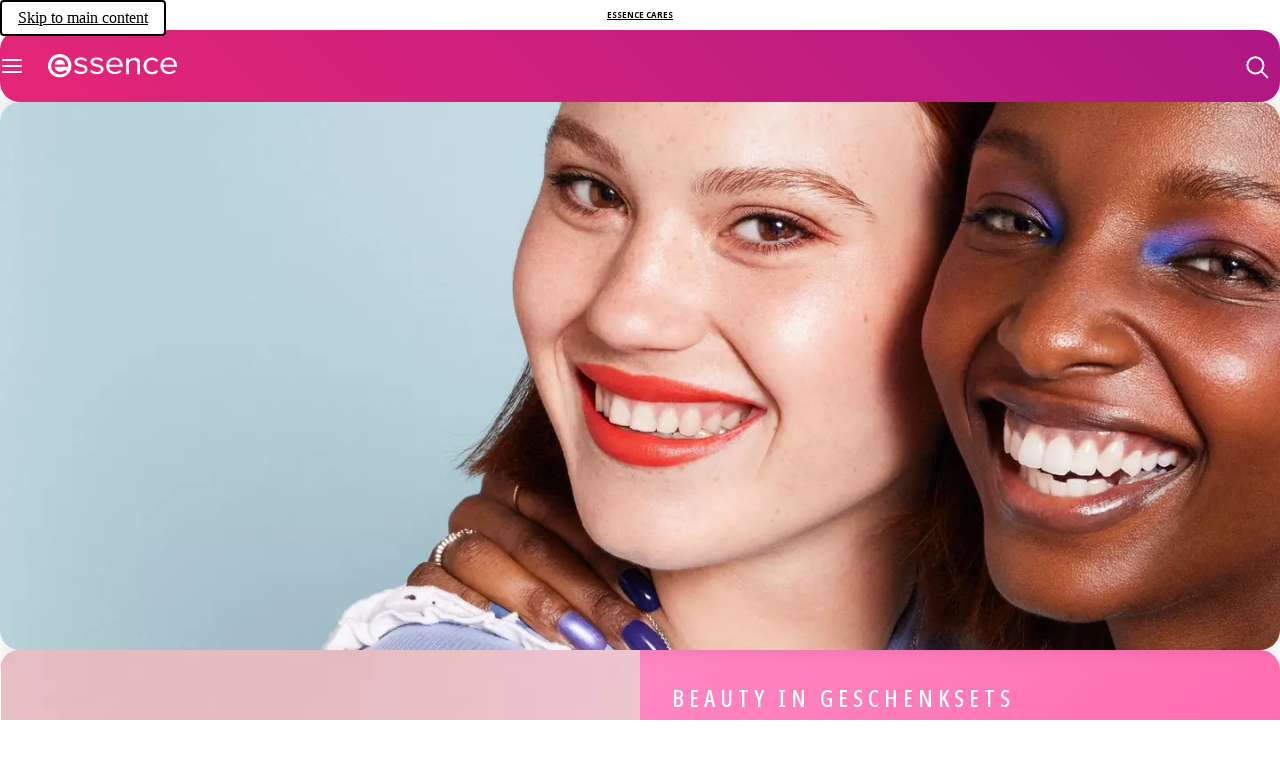

--- FILE ---
content_type: text/html; charset=utf-8
request_url: https://www.essence.eu/de-de/product-highlights
body_size: 147502
content:
<!DOCTYPE html><html lang="de"><head><meta charSet="utf-8"/><link rel="preconnect" href="https://cosnova.a.bigcontent.io" crossorigin=""/><link rel="preconnect" href="https://i8.amplience.net" crossorigin=""/><link rel="preconnect" href="https://cdn.media.amplience.net/" crossorigin=""/><link rel="preconnect" href="https://cdn.consentmanager.net" crossorigin=""/><link rel="preconnect" href="https://c.delivery.consentmanager.net" crossorigin=""/><link rel="preconnect" href="https://b.delivery.consentmanager.net" crossorigin=""/><link rel="preconnect" href="https://d.delivery.consentmanager.net" crossorigin=""/><meta name="viewport" content="width=device-width, initial-scale=1"/><link rel="stylesheet" href="/_next/static/css/13530985c870278b.css" data-precedence="next"/><link rel="preload" as="script" fetchPriority="low" href="/_next/static/chunks/webpack-6dd71276885d818d.js"/><script src="/_next/static/chunks/a4cc12ec-e3ddd9a1a2ba9d33.js" async=""></script><script src="/_next/static/chunks/1301-435e45dcf5171a40.js" async=""></script><script src="/_next/static/chunks/main-app-7e9f63addb189086.js" async=""></script><script src="/_next/static/chunks/762-7e69aac9d9dfcce2.js" async=""></script><script src="/_next/static/chunks/223-bc440b2f0f9d9411.js" async=""></script><script src="/_next/static/chunks/6375-6bffd88e6ee79b9f.js" async=""></script><script src="/_next/static/chunks/6291-b2f1a186b5cbe9d5.js" async=""></script><script src="/_next/static/chunks/3727-e67e18ee8a0adf21.js" async=""></script><script src="/_next/static/chunks/4467-aadcc996d4506b07.js" async=""></script><script src="/_next/static/chunks/7693-07d314d390304a92.js" async=""></script><script src="/_next/static/chunks/887-fb70a12f8017765f.js" async=""></script><script src="/_next/static/chunks/app/global-error-61aa4b98ded23f35.js" async=""></script><script src="/_next/static/chunks/6907-562e443b7fa997af.js" async=""></script><script src="/_next/static/chunks/app/(cosnova)/v3/%5Blocale%5D/layout-a6012f8fef40c321.js" async=""></script><script src="/_next/static/chunks/5732-6a9eacf55cc5e8a4.js" async=""></script><script src="/_next/static/chunks/889-f15954d1393b033d.js" async=""></script><script src="/_next/static/chunks/2837-b88521062928d672.js" async=""></script><script src="/_next/static/chunks/6501-ab77a8a13ceaaea1.js" async=""></script><script src="/_next/static/chunks/899-8e31448d675d7563.js" async=""></script><script src="/_next/static/chunks/6084-3429fa8aac94dd85.js" async=""></script><script src="/_next/static/chunks/1872-2ad17f8a3f42f81d.js" async=""></script><script src="/_next/static/chunks/3122-815dfbf98ed85e36.js" async=""></script><script src="/_next/static/chunks/5814-2742be8d067e6e7a.js" async=""></script><script src="/_next/static/chunks/7719-ad726804dd869eaf.js" async=""></script><script src="/_next/static/chunks/app/(cosnova)/v3/%5Blocale%5D/(normal)/layout-cc1ed75f0c97165f.js" async=""></script><script src="/_next/static/chunks/app/(cosnova)/v3/%5Blocale%5D/(normal)/error-2cfc742e7ca0dbf9.js" async=""></script><script src="/_next/static/chunks/5679-0381361cbb2a610e.js" async=""></script><script src="/_next/static/chunks/4778-2b2f5c33e8d88b69.js" async=""></script><script src="/_next/static/chunks/app/(cosnova)/v3/%5Blocale%5D/(normal)/page-4d9eac9871bc28d3.js" async=""></script><link rel="preload" href="https://www.googletagmanager.com/gtm.js?id=GTM-5D7DM9TD" as="script"/><link rel="preload" href="https://cdn.consentmanager.net/delivery/js/semiautomatic.min.js" as="script"/><link rel="preload" href="/_next/static/chunks/258.5d1226c2d5ad221b.js" as="script" fetchPriority="low"/><link rel="preload" href="/_next/static/chunks/175.58a67d7221a93ee7.js" as="script" fetchPriority="low"/><link rel="preload" href="/_next/static/chunks/4643.9da1db8b8f794cf3.js" as="script" fetchPriority="low"/><link rel="preload" href="/_next/static/chunks/8587.da06b60d68ad46be.js" as="script" fetchPriority="low"/><link rel="preload" href="/_next/static/chunks/5914.ce75d09d4815e13c.js" as="script" fetchPriority="low"/><link rel="preload" href="/_next/static/chunks/7238-5d809ab9a94cc64c.js" as="script" fetchPriority="low"/><link rel="preload" href="/_next/static/chunks/2542.0761f4c41f8b687e.js" as="script" fetchPriority="low"/><link rel="preload" href="/_next/static/chunks/2416.2c015218b7f4a716.js" as="script" fetchPriority="low"/><link rel="preload" href="/_next/static/chunks/7999.bcceaa0905a8848e.js" as="script" fetchPriority="low"/><link rel="preload" href="/_next/static/chunks/1636.b35a73238892a66b.js" as="script" fetchPriority="low"/><link rel="preload" href="/_next/static/chunks/1418.52430e09cfac91eb.js" as="script" fetchPriority="low"/><meta name="theme-color" content="#000000"/><title>Produkt-Highlights entdecken ❤️️ essence.eu</title><meta name="description" content="Erfahre alles rund um essence Produkt-Highlights ❤️️ Dank den Beaury Ratgebern von essence bist du immer up-to-date was Make-Up angeht ❤️️"/><link rel="manifest" href="/manifest.json"/><meta name="robots" content="index, follow"/><meta name="charset" content="utf-8"/><meta name="_dataObject" content="{&quot;scope&quot;:&quot;advanced_1&quot;,&quot;site_country&quot;:&quot;DE&quot;,&quot;site_language&quot;:&quot;de&quot;}"/><link rel="canonical" href="https://www.essence.eu/de-de/product-highlights"/><link rel="alternate" hrefLang="ar-ae" href="https://www.essence.eu/ar-ae/product-highlights"/><link rel="alternate" hrefLang="ar-bh" href="https://www.essence.eu/ar-bh/product-highlights"/><link rel="alternate" hrefLang="ar-eg" href="https://www.essence.eu/ar-eg/product-highlights"/><link rel="alternate" hrefLang="ar-iq" href="https://www.essence.eu/ar-iq/product-highlights"/><link rel="alternate" hrefLang="ar-jo" href="https://www.essence.eu/ar-jo/product-highlights"/><link rel="alternate" hrefLang="ar-kw" href="https://www.essence.eu/ar-kw/product-highlights"/><link rel="alternate" hrefLang="ar-lb" href="https://www.essence.eu/ar-lb/product-highlights"/><link rel="alternate" hrefLang="ar-ma" href="https://www.essence.eu/ar-ma/product-highlights"/><link rel="alternate" hrefLang="ar-om" href="https://www.essence.eu/ar-om/product-highlights"/><link rel="alternate" hrefLang="ar-ps" href="https://www.essence.eu/ar-ps/product-highlights"/><link rel="alternate" hrefLang="ar-qa" href="https://www.essence.eu/ar-qa/product-highlights"/><link rel="alternate" hrefLang="ar-sa" href="https://www.essence.eu/ar-sa/product-highlights"/><link rel="alternate" hrefLang="ar-tn" href="https://www.essence.eu/ar-tn/product-highlights"/><link rel="alternate" hrefLang="bg-bg" href="https://www.essence.eu/bg-bg/product-highlights"/><link rel="alternate" hrefLang="cs-cz" href="https://www.essence.eu/cs-cz/product-highlights"/><link rel="alternate" hrefLang="da-dk" href="https://www.essence.eu/da-dk/product-highlights"/><link rel="alternate" hrefLang="de-at" href="https://www.essence.eu/de-at/product-highlights"/><link rel="alternate" hrefLang="de-ch" href="https://www.essence.eu/de-ch/product-highlights"/><link rel="alternate" hrefLang="de-de" href="https://www.essence.eu/de-de/product-highlights"/><link rel="alternate" hrefLang="el-gr" href="https://www.essence.eu/el-gr/product-highlights"/><link rel="alternate" hrefLang="en-ae" href="https://www.essence.eu/en-ae/product-highlights"/><link rel="alternate" hrefLang="en-al" href="https://www.essence.eu/en-al/product-highlights"/><link rel="alternate" hrefLang="en-au" href="https://www.essence.eu/en-au/product-highlights"/><link rel="alternate" hrefLang="en-bh" href="https://www.essence.eu/en-bh/product-highlights"/><link rel="alternate" hrefLang="en-bn" href="https://www.essence.eu/en-bn/product-highlights"/><link rel="alternate" hrefLang="x-default" href="https://www.essence.eu/en-de/product-highlights"/><link rel="alternate" hrefLang="en-eg" href="https://www.essence.eu/en-eg/product-highlights"/><link rel="alternate" hrefLang="en-gb" href="https://www.essence.eu/en-gb/product-highlights"/><link rel="alternate" hrefLang="en-ie" href="https://www.essence.eu/en-ie/product-highlights"/><link rel="alternate" hrefLang="en-kw" href="https://www.essence.eu/en-kw/product-highlights"/><link rel="alternate" hrefLang="en-mt" href="https://www.essence.eu/en-mt/product-highlights"/><link rel="alternate" hrefLang="en-my" href="https://www.essence.eu/en-my/product-highlights"/><link rel="alternate" hrefLang="en-nz" href="https://www.essence.eu/en-nz/product-highlights"/><link rel="alternate" hrefLang="en-om" href="https://www.essence.eu/en-om/product-highlights"/><link rel="alternate" hrefLang="en-pk" href="https://www.essence.eu/en-pk/product-highlights"/><link rel="alternate" hrefLang="en-qa" href="https://www.essence.eu/en-qa/product-highlights"/><link rel="alternate" hrefLang="en-sa" href="https://www.essence.eu/en-sa/product-highlights"/><link rel="alternate" hrefLang="en-sg" href="https://www.essence.eu/en-sg/product-highlights"/><link rel="alternate" hrefLang="en-za" href="https://www.essence.eu/en-za/product-highlights"/><link rel="alternate" hrefLang="es-bo" href="https://www.essence.eu/es-bo/product-highlights"/><link rel="alternate" hrefLang="es-cl" href="https://www.essence.eu/es-cl/product-highlights"/><link rel="alternate" hrefLang="es-co" href="https://www.essence.eu/es-co/product-highlights"/><link rel="alternate" hrefLang="es-cr" href="https://www.essence.eu/es-cr/product-highlights"/><link rel="alternate" hrefLang="es-ec" href="https://www.essence.eu/es-ec/product-highlights"/><link rel="alternate" hrefLang="es-es" href="https://www.essence.eu/es-es/product-highlights"/><link rel="alternate" hrefLang="es-mx" href="https://www.essence.eu/es-mx/product-highlights"/><link rel="alternate" hrefLang="es-pa" href="https://www.essence.eu/es-pa/product-highlights"/><link rel="alternate" hrefLang="es-pe" href="https://www.essence.eu/es-pe/product-highlights"/><link rel="alternate" hrefLang="et-ee" href="https://www.essence.eu/et-ee/product-highlights"/><link rel="alternate" hrefLang="fi-fi" href="https://www.essence.eu/fi-fi/product-highlights"/><link rel="alternate" hrefLang="fr-be" href="https://www.essence.eu/fr-be/product-highlights"/><link rel="alternate" hrefLang="fr-ch" href="https://www.essence.eu/fr-ch/product-highlights"/><link rel="alternate" hrefLang="fr-fr" href="https://www.essence.eu/fr-fr/product-highlights"/><link rel="alternate" hrefLang="fr-ma" href="https://www.essence.eu/fr-ma/product-highlights"/><link rel="alternate" hrefLang="fr-tn" href="https://www.essence.eu/fr-tn/product-highlights"/><link rel="alternate" hrefLang="he-il" href="https://www.essence.eu/he-il/product-highlights"/><link rel="alternate" hrefLang="hr-ba" href="https://www.essence.eu/hr-ba/product-highlights"/><link rel="alternate" hrefLang="hr-hr" href="https://www.essence.eu/hr-hr/product-highlights"/><link rel="alternate" hrefLang="hu-hu" href="https://www.essence.eu/hu-hu/product-highlights"/><link rel="alternate" hrefLang="it-ch" href="https://www.essence.eu/it-ch/product-highlights"/><link rel="alternate" hrefLang="it-it" href="https://www.essence.eu/it-it/product-highlights"/><link rel="alternate" hrefLang="ka-ge" href="https://www.essence.eu/ka-ge/product-highlights"/><link rel="alternate" hrefLang="lt-lt" href="https://www.essence.eu/lt-lt/product-highlights"/><link rel="alternate" hrefLang="lv-lv" href="https://www.essence.eu/lv-lv/product-highlights"/><link rel="alternate" hrefLang="nb-no" href="https://www.essence.eu/nb-no/product-highlights"/><link rel="alternate" hrefLang="nl-be" href="https://www.essence.eu/nl-be/product-highlights"/><link rel="alternate" hrefLang="nl-nl" href="https://www.essence.eu/nl-nl/product-highlights"/><link rel="alternate" hrefLang="pl-pl" href="https://www.essence.eu/pl-pl/product-highlights"/><link rel="alternate" hrefLang="pt-br" href="https://www.essence.eu/pt-br/product-highlights"/><link rel="alternate" hrefLang="pt-pt" href="https://www.essence.eu/pt-pt/product-highlights"/><link rel="alternate" hrefLang="ro-ro" href="https://www.essence.eu/ro-ro/product-highlights"/><link rel="alternate" hrefLang="ru-kz" href="https://www.essence.eu/ru-kz/product-highlights"/><link rel="alternate" hrefLang="ru-ru" href="https://www.essence.eu/ru-ru/product-highlights"/><link rel="alternate" hrefLang="sk-sk" href="https://www.essence.eu/sk-sk/product-highlights"/><link rel="alternate" hrefLang="sl-si" href="https://www.essence.eu/sl-si/product-highlights"/><link rel="alternate" hrefLang="sr-me" href="https://www.essence.eu/sr-me/product-highlights"/><link rel="alternate" hrefLang="sr-rs" href="https://www.essence.eu/sr-rs/product-highlights"/><link rel="alternate" hrefLang="sv-se" href="https://www.essence.eu/sv-se/product-highlights"/><link rel="alternate" hrefLang="th-th" href="https://www.essence.eu/th-th/product-highlights"/><link rel="alternate" hrefLang="tr-tr" href="https://www.essence.eu/tr-tr/product-highlights"/><link rel="alternate" hrefLang="uk-ua" href="https://www.essence.eu/uk-ua/product-highlights"/><link rel="alternate" hrefLang="vi-vn" href="https://www.essence.eu/vi-vn/product-highlights"/><link rel="alternate" hrefLang="zh-tw" href="https://www.essence.eu/zh-tw/product-highlights"/><link rel="icon" href="https://i8.amplience.net/i/Cosnova/essence_favicon?w=16" sizes="16x16" type="image/png"/><link rel="icon" href="https://i8.amplience.net/i/Cosnova/essence_favicon?w=32" sizes="32x32" type="image/png"/><link rel="icon" href="https://i8.amplience.net/i/Cosnova/essence_favicon?w=96" sizes="96x96" type="image/png"/><link rel="icon" href="https://i8.amplience.net/i/Cosnova/essence_favicon?w=128" sizes="128x128" type="image/png"/><link rel="icon" href="https://i8.amplience.net/i/Cosnova/essence_favicon?w=196" sizes="196x196" type="image/png"/><link rel="apple-touch-icon" href="https://i8.amplience.net/i/Cosnova/essence_favicon?w=120" sizes="120x120" type="image/png"/><link rel="apple-touch-icon" href="https://i8.amplience.net/i/Cosnova/essence_favicon?w=152" sizes="152x152" type="image/png"/><link rel="apple-touch-icon" href="https://i8.amplience.net/i/Cosnova/essence_favicon?w=180" sizes="180x180" type="image/png"/><script src="/_next/static/chunks/polyfills-42372ed130431b0a.js" noModule=""></script></head><body lang="de-de"><script>(self.__next_s=self.__next_s||[]).push(["https://cdn.consentmanager.net/delivery/js/semiautomatic.min.js",{"data-cmp-ab":"1","data-cmp-cdid":"df6fd64c53de","data-cmp-host":"c.delivery.consentmanager.net","data-cmp-cdn":"cdn.consentmanager.net","data-cmp-codesrc":"0","type":"text/javascript"}])</script><div id="root"><svg height="0" width="0" viewBox="0 0 0 0" aria-hidden="true"><defs><linearGradient id="catrice-colors-accent-300" x1="1" y1="0" x2="0" y2="0"><stop offset="0%" stop-color="#ff8b79"></stop><stop offset="50%" stop-color="#ffd6f9"></stop><stop offset="100%" stop-color="#a676fb"></stop></linearGradient><linearGradient id="catrice-colors-accent-400" x1="1" y1="0" x2="0" y2="0"><stop offset="0%" stop-color="#ff7d6b"></stop><stop offset="50%" stop-color="#edb7ff"></stop><stop offset="100%" stop-color="#a676fb"></stop></linearGradient><linearGradient id="catrice-colors-accent-500" x1="1" y1="0" x2="0" y2="0"><stop offset="0%" stop-color="#f65340"></stop><stop offset="50%" stop-color="#d676f8"></stop><stop offset="100%" stop-color="#9161d8"></stop></linearGradient><linearGradient id="catrice-colors-accent-600" x1="1" y1="0" x2="0" y2="0"><stop offset="0%" stop-color="#ff6047"></stop><stop offset="50%" stop-color="#c850f5"></stop><stop offset="100%" stop-color="#693abd"></stop></linearGradient><linearGradient id="facebook-linear-gradient" x1="50.002%" x2="50.002%" y1="96.987%" y2="-.058%"><stop offset="0%" stop-color="#0062E0"></stop><stop offset="100%" stop-color="#19AFFF"></stop></linearGradient><linearGradient id="essence-colors-accent-300" x1="1" y1="0" x2="0" y2="0"><stop offset="0%" stop-color="#e52677"></stop><stop offset="100%" stop-color="#ad1784"></stop></linearGradient><linearGradient id="essence-colors-accent-500" x1="1" y1="0" x2="0" y2="0"><stop offset="0%" stop-color="#ba497d"></stop><stop offset="100%" stop-color="#8d0d65"></stop></linearGradient><linearGradient id="essence-colors-accent-600" x1="1" y1="0" x2="0" y2="0"><stop offset="0%" stop-color="#961372"></stop><stop offset="100%" stop-color="#5e0a47"></stop></linearGradient><linearGradient id="essence-colors-accent-400" x1="1" y1="0" x2="0" y2="0"><stop offset="0%" stop-color="#f4cdea"></stop><stop offset="100%" stop-color="#f4cdea"></stop></linearGradient><linearGradient id="essence-colors-accent-700" x1="1" y1="0" x2="0" y2="0"><stop offset="0%" stop-color="#fae6f3"></stop><stop offset="100%" stop-color="#fae6f3"></stop></linearGradient></defs></svg><div id="cosnova-webshop"><div class="navigation-container navigation-container--no-theme"><div><a href="#content" class="navigation__skip-link" id="skip-to-main-content" aria-label="Skip to main content">Skip to main content</a><nav class="navigation navigation--unpinned navigation--animated navigation--no-theme" data-test-id="navigation" id="MOD-Navigation-1"><div class="value-proposition-bar value-proposition-bar--animated"><div class="value-proposition-bar__left"><div class="value-proposition-bar__left-item"><a href="/de-de/essence-cares" class="value-proposition-bar__link button--content-link"><div class="value-proposition-bar__left-item-contents"><span class="value-proposition-bar__text">essence cares</span></div></a></div></div><div class="value-proposition-bar__right"><div class="value-proposition-bar__right-item"><a href="/de-de/storefinder" class="button--content-link" id="MOD-Navigation-1-storefinder"><div><svg class="icon icon--s" viewBox="0 0 24 24" aria-hidden="true" focusable="false"><path d="M9 1.75C13.1421 1.75 16.5 5.10786 16.5 9.25C16.5 12.657 11.426 21.2 9.625 23.915C9.48604 24.1245 9.25138 24.2504 9 24.2504C8.74862 24.2504 8.51396 24.1245 8.375 23.915C6.574 21.2 1.5 12.657 1.5 9.25C1.5 5.10786 4.85786 1.75 9 1.75ZM9 5.5C6.92893 5.5 5.25 7.17893 5.25 9.25C5.25 11.3211 6.92893 13 9 13C11.0711 13 12.75 11.3211 12.75 9.25C12.75 7.17893 11.0711 5.5 9 5.5Z" stroke-linecap="round" stroke-linejoin="round"></path></svg></div><div>Storefinder</div></a></div><div class="value-proposition-bar__right-item"><button id="MOD-Navigation-1-country" type="button" class="button button--content button--content-light button--without-label button--nowrap" data-test-id="navigation-country-selector"><div><svg class="icon icon--s" viewBox="0 0 24 24" aria-hidden="true" focusable="false"><path d="M24.25 13C24.25 19.2132 19.2132 24.25 13 24.25C6.7868 24.25 1.75 19.2132 1.75 13M24.25 13C24.25 6.7868 19.2132 1.75 13 1.75C6.7868 1.75 1.75 6.7868 1.75 13M24.25 13H1.75M10.289 23.921C8.767 21.689 7.75 17.633 7.75 13C7.75 8.367 8.767 4.311 10.289 2.079M3.482 19H22.518M3.482 7H22.518M15.711 2.079C17.233 4.311 18.25 8.367 18.25 13C18.25 17.633 17.233 21.689 15.711 23.921" stroke-linecap="round" stroke-linejoin="round"></path></svg></div><div>Deutschland</div></button></div></div></div><div class="navigation__header"><button type="button" data-test-id="navigation-sidebar-open-mobile" class="navigation__icon" aria-label="Öffnen"><div></div></button><a aria-label="Home" href="/de-de" class="navigation__brand-logo button--content-link" id="MOD-Navigation-1-logo-link"><svg class="icon icon--l navigation__brand-logo-icon" viewBox="0 0 130 24" aria-hidden="true" focusable="false"><path d="M11.716 0c6.472 0 11.718 5.246 11.718 11.715 0 6.473-5.247 11.718-11.718 11.718C5.246 23.433 0 18.188 0 11.715 0 5.245 5.246 0 11.716 0zM9.151 3.649c-3.417 1.064-5.438 3.588-5.844 7.293-.266 2.434.429 4.742 1.954 6.502 1.523 1.753 3.74 2.761 6.244 2.841.164.006.329.007.49.007 2.82 0 5.043-.813 6.797-2.488l.167-.16-.143-.181a47.066 47.066 0 0 1-.518-.655l-.098-.127a49.647 49.647 0 0 0-.608-.77l-.159-.195-.193.154c-2.534 1.989-4.993 2.44-7.511 1.374-1.837-.773-2.88-2.216-3.183-4.404h13.321c.173 0 .314-.14.314-.314-.003-1.133-.09-2.063-.276-2.928-.472-2.19-1.826-4.033-3.811-5.19-2.072-1.211-4.602-1.486-6.943-.76zm-.19 2.92c1.733-1.073 3.711-1.108 5.567-.089 1.523.834 2.396 2.246 2.472 3.99H6.57c.262-1.833 1.004-3.042 2.39-3.9zm83.1 1.576c-.007-.539-.163-1.156-.468-1.832-.86-1.918-3.33-2.912-6.02-2.417-1.793.333-3.292 1.074-4.7 2.33V4.228h-2.682v16.05h2.7v-.08c0-1.674-.01-3.391-.022-5.05-.01-1.639-.02-3.331-.02-4.962 0-1.517.557-2.456 1.865-3.136a7.355 7.355 0 0 1 1.684-.618c1.142-.286 2.731-.443 3.805.396.769.601 1.158 1.628 1.158 3.05 0 1.25-.003 2.48-.007 3.704-.005 1.294-.007 2.581-.007 3.88v2.817H92.1v-.554l-.001-2.59c0-2.946 0-5.993-.038-8.99zM36.544 11.28c-.537-.22-1.113-.38-1.668-.536-.178-.05-.356-.1-.535-.152-.471-.137-.944-.27-1.418-.401-.826-.232-1.68-.47-2.509-.731-.79-.249-1.209-.745-1.245-1.476-.039-.795.306-1.39 1.054-1.812.854-.486 1.836-.668 3.102-.563 1.717.14 3.135.77 4.334 1.925l.068.065.054-.075 1.164-1.633.038-.054-.046-.048c-2.51-2.693-7.832-3.21-10.747-1.05-1.221.907-1.857 2.21-1.742 3.58.115 1.37.96 2.554 2.321 3.248.565.29 1.182.48 1.767.65.657.193 1.329.377 1.979.555.859.236 1.748.48 2.612.745 1.075.331 1.623.985 1.63 1.943.008 1.046-.679 1.884-1.75 2.132a10.59 10.59 0 0 1-3.263.236c-1.473-.122-2.87-.8-4.267-2.072l-.066-.059-1.356 1.793-.042.054.048.051c1.598 1.644 4.325 2.56 6.903 2.56 1.49 0 2.931-.306 4.075-.956 1.652-.938 2.464-2.328 2.412-4.132-.051-1.743-1.029-3.017-2.907-3.787zm16.115.01c-.542-.225-1.122-.386-1.682-.543a43.828 43.828 0 0 1-.52-.148c-.45-.13-.91-.254-1.355-.372-.906-.24-1.843-.489-2.725-.825-.623-.235-1.038-.706-1.14-1.29-.102-.588.14-1.198.649-1.632.323-.277.742-.5 1.149-.614 2.231-.621 4.321-.207 6.203 1.23.11.081.217.167.334.26l.267.208.05-.07 1.153-1.63.04-.058-.05-.047c-2.77-2.658-7.75-3.166-10.663-1.086-1.299.927-1.984 2.328-1.834 3.745.152 1.42 1.122 2.646 2.594 3.284.603.26 1.255.437 1.885.605.294.08.597.161.892.25.374.112.757.218 1.129.321.842.231 1.712.47 2.518.809.758.317 1.25.934 1.315 1.65.063.702-.3 1.382-.97 1.82-.616.402-1.47.676-2.344.754-2.209.199-4.165-.507-5.989-2.147l-.064-.058-1.41 1.814.048.05c1.532 1.661 4.29 2.585 6.896 2.585 1.586 0 3.116-.342 4.278-1.068 1.54-.963 2.286-2.332 2.217-4.07-.066-1.704-1.032-2.957-2.87-3.726zm56.661 5.403c-.298-.242-.605-.49-.908-.75l-.058-.05-.255.267c-.088.092-.156.164-.227.235-1.21 1.204-2.885 1.764-4.606 1.54-1.682-.223-3.122-1.172-3.95-2.6-.887-1.534-1.11-3.243-.665-5.079.53-2.175 1.799-3.534 3.777-4.039 2.271-.58 4.067-.116 5.639 1.456.05.055.104.105.163.158.045.04.093.084.142.134l.054.054.056-.05c.285-.258.58-.508.865-.752.29-.248.564-.48.827-.72l.056-.05-.046-.059c-1.449-1.86-3.406-2.499-4.793-2.705-1.709-.255-3.572-.005-5.112.688-3.691 1.662-5.525 5.912-4.36 10.106.998 3.599 4.149 5.846 8.117 5.846.197 0 .398-.006.599-.017 2.282-.126 4.158-1.06 5.572-2.776l.05-.06-.06-.052a40.184 40.184 0 0 0-.877-.725zm6.038-6.041c.243-1.997 1.015-3.3 2.497-4.22 1.79-1.107 3.829-1.137 5.741-.093 1.632.895 2.541 2.424 2.566 4.313h-10.804zm13.362-1.007c-.461-2.142-1.784-3.946-3.727-5.08-2.031-1.186-4.511-1.455-6.806-.744-3.349 1.044-5.327 3.515-5.724 7.15-.261 2.384.419 4.646 1.913 6.369 1.491 1.716 3.664 2.706 6.119 2.784.164.005.324.007.484.007 2.771 0 4.959-.8 6.679-2.44l.053-.053-.046-.057a55.365 55.365 0 0 1-.63-.8c-.202-.257-.398-.511-.592-.752l-.05-.063-.062.05c-2.586 2.03-5.097 2.49-7.683 1.397-1.952-.821-3.036-2.371-3.313-4.735h13.517a.142.142 0 0 0 .141-.142c-.002-1.119-.09-2.037-.273-2.89zM61.1 10.652c.242-1.996 1.015-3.3 2.497-4.22 1.79-1.107 3.83-1.137 5.741-.093 1.632.895 2.54 2.424 2.566 4.313H61.1zm9.635-6.086c-2.033-1.187-4.513-1.456-6.805-.745-3.35 1.044-5.329 3.515-5.725 7.15-.26 2.384.42 4.648 1.914 6.37 1.49 1.716 3.663 2.705 6.118 2.783.163.005.324.007.484.007 2.77 0 4.96-.8 6.679-2.44l.053-.053-.047-.057c-.21-.261-.414-.526-.618-.786-.204-.26-.405-.52-.604-.766l-.05-.063-.062.05c-2.586 2.03-5.097 2.49-7.683 1.397-1.951-.822-3.035-2.371-3.311-4.735h13.515c.08 0 .143-.063.143-.142-.004-1.126-.09-2.044-.274-2.89-.461-2.143-1.785-3.947-3.727-5.08z"></path></svg></a><div class="navigation__header-menu" id="MOD-Navigation-1-header-menu" data-test-id="navigation-header-menu"><div class="navigation__header-menu-group"><a href="/de-de/c/151995/make-up" class="navigation__header-menu-group-link button--content-link" id="MOD-Navigation-1-header-menu-item-1" data-test-id="navigation-header-menu-link">Make-up</a><div class="navigation__overlay-wrapper"><div class="navigation__overlay"><div class="navigation__subnavigation" id="MOD-Navigation-1-header-menu-links"><div class="navigation__subnavigation-category"><a href="/de-de/new" class="navigation__subnavigation-category-link button--content-link" id="MOD-Navigation-1-header-menu-links-item-1"><span>New Arrivals</span></a></div><div class="navigation__subnavigation-category"><a href="/de-de/c/152016/gesicht-make-up" class="navigation__subnavigation-category-link button--content-link" id="MOD-Navigation-1-header-menu-links-item-2"><span>Gesicht</span></a><a href="/de-de/c/152561/face-make-up/foundation" class="navigation__subnavigation-subcategory-link button--content-link" id="MOD-Navigation-1-header-menu-links-item-2-1"><span>Foundation</span></a><a href="/de-de/c/152562/gesicht-make-up/concealer" class="navigation__subnavigation-subcategory-link button--content-link" id="MOD-Navigation-1-header-menu-links-item-2-2"><span>Concealer</span></a><a href="/de-de/c/152560/gesicht-make-up/puder" class="navigation__subnavigation-subcategory-link button--content-link" id="MOD-Navigation-1-header-menu-links-item-2-3"><span>Puder</span></a><a href="/de-de/c/152563/gesicht-make-up/blush" class="navigation__subnavigation-subcategory-link button--content-link" id="MOD-Navigation-1-header-menu-links-item-2-4"><span>Blush</span></a><a href="/de-de/c/257620/gesicht-make-up/highlighter" class="navigation__subnavigation-subcategory-link button--content-link" id="MOD-Navigation-1-header-menu-links-item-2-5"><span>Highlighter</span></a><a href="/de-de/c/152564/gesicht-make-up/contouring-bronzer" class="navigation__subnavigation-subcategory-link button--content-link" id="MOD-Navigation-1-header-menu-links-item-2-6"><span>Contouring &amp; Bronzer</span></a><a href="/de-de/c/1317923/gesicht-make-up/primer-fixingsprays" class="navigation__subnavigation-subcategory-link button--content-link" id="MOD-Navigation-1-header-menu-links-item-2-7"><span>Primer &amp; Fixingsprays</span></a></div><div class="navigation__subnavigation-category"><a href="/de-de/c/152015/augen-make-up" class="navigation__subnavigation-category-link button--content-link" id="MOD-Navigation-1-header-menu-links-item-3"><span>Augen</span></a><a href="/de-de/c/152029/augen-make-up/mascara" class="navigation__subnavigation-subcategory-link button--content-link" id="MOD-Navigation-1-header-menu-links-item-3-1"><span>Mascara</span></a><a href="/de-de/c/152556/augen-make-up/augenbrauen" class="navigation__subnavigation-subcategory-link button--content-link" id="MOD-Navigation-1-header-menu-links-item-3-2"><span>Augenbrauen</span></a><a href="/de-de/c/152030/augen-make-up/lidschatten" class="navigation__subnavigation-subcategory-link button--content-link" id="MOD-Navigation-1-header-menu-links-item-3-3"><span>Lidschatten</span></a><a href="/de-de/c/152555/augen-make-up/kajal-eyeliner" class="navigation__subnavigation-subcategory-link button--content-link" id="MOD-Navigation-1-header-menu-links-item-3-4"><span>Eyeliner &amp; Kajal</span></a><a href="/de-de/c/152557/augen-make-up/falsche-wimpern" class="navigation__subnavigation-subcategory-link button--content-link" id="MOD-Navigation-1-header-menu-links-item-3-5"><span>Falsche Wimpern</span></a></div><div class="navigation__subnavigation-category"><a href="/de-de/c/152014/lippen-make-up" class="navigation__subnavigation-category-link button--content-link" id="MOD-Navigation-1-header-menu-links-item-4"><span>Lippen</span></a><a href="/de-de/c/152025/lippen-make-up/lipgloss" class="navigation__subnavigation-subcategory-link button--content-link" id="MOD-Navigation-1-header-menu-links-item-4-1"><span>Lipgloss</span></a><a href="/de-de/c/152026/lippen-make-up/lippenstift" class="navigation__subnavigation-subcategory-link button--content-link" id="MOD-Navigation-1-header-menu-links-item-4-2"><span>Lippenstift</span></a><a href="/de-de/c/152028/lippen-make-up/lipliner" class="navigation__subnavigation-subcategory-link button--content-link" id="MOD-Navigation-1-header-menu-links-item-4-3"><span>Lipliner</span></a><a href="/de-de/c/152027/lippen-make-up/lippenpflege" class="navigation__subnavigation-subcategory-link button--content-link" id="MOD-Navigation-1-header-menu-links-item-4-4"><span>Lippenpflege</span></a></div><div class="navigation__subnavigation-category"><a href="/de-de/c/152017/nageldesign" class="navigation__subnavigation-category-link button--content-link" id="MOD-Navigation-1-header-menu-links-item-5"><span>Nägel</span></a><a href="/de-de/c/152566/nageldesign/nagellack" class="navigation__subnavigation-subcategory-link button--content-link" id="MOD-Navigation-1-header-menu-links-item-5-1"><span>Nagellack</span></a><a href="/de-de/c/152570/nageldesign/ueber-unterlack" class="navigation__subnavigation-subcategory-link button--content-link" id="MOD-Navigation-1-header-menu-links-item-5-2"><span>Über- und Unterlack</span></a><a href="/de-de/c/152571/nageldesign/nagelpflege" class="navigation__subnavigation-subcategory-link button--content-link" id="MOD-Navigation-1-header-menu-links-item-5-3"><span>Nagelpflege</span></a><a href="/de-de/c/152574/nageldesign/kuerzen-feilen" class="navigation__subnavigation-subcategory-link button--content-link" id="MOD-Navigation-1-header-menu-links-item-5-4"><span>Kürzen und Feilen</span></a><a href="/de-de/c/152567/nageldesign/nail-art" class="navigation__subnavigation-subcategory-link button--content-link" id="MOD-Navigation-1-header-menu-links-item-5-5"><span>Nail Art &amp; Künstliche Nägel</span></a><a href="/de-de/c/4427546/nageldesign/professional-nails" class="navigation__subnavigation-subcategory-link button--content-link" id="MOD-Navigation-1-header-menu-links-item-5-6"><span>Professional Nails</span></a></div><div class="navigation__subnavigation-category"><a href="/de-de/c/152018/tools" class="navigation__subnavigation-category-link button--content-link" id="MOD-Navigation-1-header-menu-links-item-6"><span>Tools</span></a></div><div class="navigation__subnavigation-category"><a href="/de-de/c/2919819/sets-gifts" class="navigation__subnavigation-category-link button--content-link" id="MOD-Navigation-1-header-menu-links-item-7"><span>Sets</span></a></div></div></div></div></div><div class="navigation__header-menu-group navigation__header-menu-group--no-overlay"><a href="/de-de/c/2568523/skincare" class="navigation__header-menu-group-link button--content-link" id="MOD-Navigation-1-header-menu-item-2" data-test-id="navigation-header-menu-link">Skincare</a><div class="navigation__overlay-wrapper"><div class="navigation__overlay"></div></div></div><div class="navigation__header-menu-group navigation__header-menu-group--no-overlay"><a href="/de-de/trend-editions" class="navigation__header-menu-group-link button--content-link" id="MOD-Navigation-1-header-menu-item-3" data-test-id="navigation-header-menu-link">Trend Editions</a><div class="navigation__overlay-wrapper"><div class="navigation__overlay"></div></div></div><div class="navigation__header-menu-group navigation__header-menu-group--no-overlay"><a href="/de-de/inao" class="navigation__header-menu-group-link button--content-link" id="MOD-Navigation-1-header-menu-item-4" data-test-id="navigation-header-menu-link">INAO</a><div class="navigation__overlay-wrapper"><div class="navigation__overlay"></div></div></div><div class="navigation__header-menu-group navigation__header-menu-group--no-overlay"><a href="/de-de/essence-cares" class="navigation__header-menu-group-link button--content-link" id="MOD-Navigation-1-header-menu-item-5" data-test-id="navigation-header-menu-link">essence cares</a><div class="navigation__overlay-wrapper"><div class="navigation__overlay"></div></div></div><div class="navigation__header-menu-group"><a href="/de-de/beauty-edit" class="navigation__header-menu-group-link button--content-link" id="MOD-Navigation-1-header-menu-item-6" data-test-id="navigation-header-menu-link">Beauty Edit</a><div class="navigation__overlay-wrapper"><div class="navigation__overlay"><div class="navigation__subnavigation" id="MOD-Navigation-1-header-menu-links"><div class="navigation__subnavigation-category"><a href="/de-de/virtual-tryon" class="navigation__subnavigation-category-link button--content-link" id="MOD-Navigation-1-header-menu-links-item-1"><span>Virtual Try-on</span></a></div><div class="navigation__subnavigation-category"><a href="/de-de/shade-finder" class="navigation__subnavigation-category-link button--content-link" id="MOD-Navigation-1-header-menu-links-item-2"><span>Shade Finder</span></a></div><div class="navigation__subnavigation-category"><a href="/de-de/foundation-finder" class="navigation__subnavigation-category-link button--content-link" id="MOD-Navigation-1-header-menu-links-item-3"><span>Foundation Finder</span></a></div><div class="navigation__subnavigation-category"><a href="/de-de/mascara-finder" class="navigation__subnavigation-category-link button--content-link" id="MOD-Navigation-1-header-menu-links-item-4"><span>Mascara Finder</span></a></div><div class="navigation__subnavigation-category"><a href="/de-de/product-highlights" class="navigation__subnavigation-category-link button--content-link" id="MOD-Navigation-1-header-menu-links-item-5"><span>Produkt-Highlights</span></a></div><div class="navigation__subnavigation-category"><a href="/de-de/make-up-tips" class="navigation__subnavigation-category-link button--content-link" id="MOD-Navigation-1-header-menu-links-item-6"><span>Make-up Tipps</span></a></div></div></div></div></div></div><div class="navigation__addons-container"><div class="navigation__addon"><div data-test-id="search-indicator"><button id="MOD-Navigation-1-search" class="icon-button icon-button--light" type="button" aria-label="Suchen"><svg aria-hidden="true" class="icon icon--l icon-button__icon" viewBox="0 0 24 24" focusable="false"><path d="M14.54 18.8036C18.6348 17.0634 20.5435 12.3332 18.8033 8.23843C17.0631 4.14367 12.3329 2.23495 8.23811 3.97518C4.14335 5.71541 2.23463 10.4456 3.97486 14.5404C5.71509 18.6351 10.4453 20.5438 14.54 18.8036Z M17.085 17.084L23.333 23.333" stroke-linecap="round" stroke-linejoin="round"></path></svg></button></div></div><div class="navigation__addon navigation__addon--desktop-only"><div class="navigation__wishlist-button" data-test-id="wishlist-indicator"><button id="MOD-Navigation-1-wishlist-indicator" class="icon-button icon-button--light" type="button" data-test-id="wishlist-indicator-desktop" aria-label="Wunschliste"><svg aria-hidden="true" class="icon icon--l icon-button__icon" viewBox="0 0 24 24" focusable="false"><path d="M12,21.844l-9.588-10A5.672,5.672,0,0,1,1.349,5.293h0a5.673,5.673,0,0,1,9.085-1.474L12,5.384l1.566-1.565a5.673,5.673,0,0,1,9.085,1.474h0a5.673,5.673,0,0,1-1.062,6.548Z"></path></svg></button></div></div></div></div><dialog id="MOD-Navigation-1-nav-sidebar-wrapper" data-test-id="undefined-wrapper" class="overlay-dialog-wrapper overlay-dialog-wrapper--closed overlay-dialog-wrapper--drawer-left navigation__sidebar"><div id="MOD-Navigation-1-nav-sidebar-content" data-test-id="undefined-content" class="overlay-dialog overlay-dialog--drawer-left overlay-dialog--drawer-left-closed"><div class="overlay-dialog__content-wrapper"><div class="notifications-container overlay-dialog__notification"></div><div id="MOD-Navigation-1-nav-sidebar-headline" class="overlay-dialog__title overlay-dialog__title--no-paddings" tabindex="-1"><div class="navigation__sidebar-header"><div class="value-proposition-bar"><div class="value-proposition-bar__left"><div class="value-proposition-bar__left-item"><a href="/de-de/essence-cares" class="value-proposition-bar__link button--content-link"><div class="value-proposition-bar__left-item-contents"><span class="value-proposition-bar__text">essence cares</span></div></a></div></div><div class="value-proposition-bar__right"><div class="value-proposition-bar__right-item"><a href="/de-de/storefinder" class="button--content-link" id="MOD-Navigation-1-storefinder"><div><svg class="icon icon--s" viewBox="0 0 24 24" aria-hidden="true" focusable="false"><path d="M9 1.75C13.1421 1.75 16.5 5.10786 16.5 9.25C16.5 12.657 11.426 21.2 9.625 23.915C9.48604 24.1245 9.25138 24.2504 9 24.2504C8.74862 24.2504 8.51396 24.1245 8.375 23.915C6.574 21.2 1.5 12.657 1.5 9.25C1.5 5.10786 4.85786 1.75 9 1.75ZM9 5.5C6.92893 5.5 5.25 7.17893 5.25 9.25C5.25 11.3211 6.92893 13 9 13C11.0711 13 12.75 11.3211 12.75 9.25C12.75 7.17893 11.0711 5.5 9 5.5Z" stroke-linecap="round" stroke-linejoin="round"></path></svg></div><div>Storefinder</div></a></div><div class="value-proposition-bar__right-item"><button id="MOD-Navigation-1-country" type="button" class="button button--content button--content-light button--without-label button--nowrap" data-test-id="navigation-country-selector"><div><svg class="icon icon--s" viewBox="0 0 24 24" aria-hidden="true" focusable="false"><path d="M24.25 13C24.25 19.2132 19.2132 24.25 13 24.25C6.7868 24.25 1.75 19.2132 1.75 13M24.25 13C24.25 6.7868 19.2132 1.75 13 1.75C6.7868 1.75 1.75 6.7868 1.75 13M24.25 13H1.75M10.289 23.921C8.767 21.689 7.75 17.633 7.75 13C7.75 8.367 8.767 4.311 10.289 2.079M3.482 19H22.518M3.482 7H22.518M15.711 2.079C17.233 4.311 18.25 8.367 18.25 13C18.25 17.633 17.233 21.689 15.711 23.921" stroke-linecap="round" stroke-linejoin="round"></path></svg></div><div>Deutschland</div></button></div></div></div><div class="navigation__header navigation__header--sidebar"><button type="button" data-test-id="navigation-sidebar-close-mobile" class="navigation__icon navigation__icon--cross" aria-label="Schließen"><div></div></button><a aria-label="Home" href="/de-de" class="navigation__brand-logo navigation__brand-logo--sidebar button--content-link" id="MOD-Navigation-1-nav-sidebar-logo-link"><svg class="icon icon--l navigation__brand-logo-icon" viewBox="0 0 130 24" aria-hidden="true" focusable="false"><path d="M11.716 0c6.472 0 11.718 5.246 11.718 11.715 0 6.473-5.247 11.718-11.718 11.718C5.246 23.433 0 18.188 0 11.715 0 5.245 5.246 0 11.716 0zM9.151 3.649c-3.417 1.064-5.438 3.588-5.844 7.293-.266 2.434.429 4.742 1.954 6.502 1.523 1.753 3.74 2.761 6.244 2.841.164.006.329.007.49.007 2.82 0 5.043-.813 6.797-2.488l.167-.16-.143-.181a47.066 47.066 0 0 1-.518-.655l-.098-.127a49.647 49.647 0 0 0-.608-.77l-.159-.195-.193.154c-2.534 1.989-4.993 2.44-7.511 1.374-1.837-.773-2.88-2.216-3.183-4.404h13.321c.173 0 .314-.14.314-.314-.003-1.133-.09-2.063-.276-2.928-.472-2.19-1.826-4.033-3.811-5.19-2.072-1.211-4.602-1.486-6.943-.76zm-.19 2.92c1.733-1.073 3.711-1.108 5.567-.089 1.523.834 2.396 2.246 2.472 3.99H6.57c.262-1.833 1.004-3.042 2.39-3.9zm83.1 1.576c-.007-.539-.163-1.156-.468-1.832-.86-1.918-3.33-2.912-6.02-2.417-1.793.333-3.292 1.074-4.7 2.33V4.228h-2.682v16.05h2.7v-.08c0-1.674-.01-3.391-.022-5.05-.01-1.639-.02-3.331-.02-4.962 0-1.517.557-2.456 1.865-3.136a7.355 7.355 0 0 1 1.684-.618c1.142-.286 2.731-.443 3.805.396.769.601 1.158 1.628 1.158 3.05 0 1.25-.003 2.48-.007 3.704-.005 1.294-.007 2.581-.007 3.88v2.817H92.1v-.554l-.001-2.59c0-2.946 0-5.993-.038-8.99zM36.544 11.28c-.537-.22-1.113-.38-1.668-.536-.178-.05-.356-.1-.535-.152-.471-.137-.944-.27-1.418-.401-.826-.232-1.68-.47-2.509-.731-.79-.249-1.209-.745-1.245-1.476-.039-.795.306-1.39 1.054-1.812.854-.486 1.836-.668 3.102-.563 1.717.14 3.135.77 4.334 1.925l.068.065.054-.075 1.164-1.633.038-.054-.046-.048c-2.51-2.693-7.832-3.21-10.747-1.05-1.221.907-1.857 2.21-1.742 3.58.115 1.37.96 2.554 2.321 3.248.565.29 1.182.48 1.767.65.657.193 1.329.377 1.979.555.859.236 1.748.48 2.612.745 1.075.331 1.623.985 1.63 1.943.008 1.046-.679 1.884-1.75 2.132a10.59 10.59 0 0 1-3.263.236c-1.473-.122-2.87-.8-4.267-2.072l-.066-.059-1.356 1.793-.042.054.048.051c1.598 1.644 4.325 2.56 6.903 2.56 1.49 0 2.931-.306 4.075-.956 1.652-.938 2.464-2.328 2.412-4.132-.051-1.743-1.029-3.017-2.907-3.787zm16.115.01c-.542-.225-1.122-.386-1.682-.543a43.828 43.828 0 0 1-.52-.148c-.45-.13-.91-.254-1.355-.372-.906-.24-1.843-.489-2.725-.825-.623-.235-1.038-.706-1.14-1.29-.102-.588.14-1.198.649-1.632.323-.277.742-.5 1.149-.614 2.231-.621 4.321-.207 6.203 1.23.11.081.217.167.334.26l.267.208.05-.07 1.153-1.63.04-.058-.05-.047c-2.77-2.658-7.75-3.166-10.663-1.086-1.299.927-1.984 2.328-1.834 3.745.152 1.42 1.122 2.646 2.594 3.284.603.26 1.255.437 1.885.605.294.08.597.161.892.25.374.112.757.218 1.129.321.842.231 1.712.47 2.518.809.758.317 1.25.934 1.315 1.65.063.702-.3 1.382-.97 1.82-.616.402-1.47.676-2.344.754-2.209.199-4.165-.507-5.989-2.147l-.064-.058-1.41 1.814.048.05c1.532 1.661 4.29 2.585 6.896 2.585 1.586 0 3.116-.342 4.278-1.068 1.54-.963 2.286-2.332 2.217-4.07-.066-1.704-1.032-2.957-2.87-3.726zm56.661 5.403c-.298-.242-.605-.49-.908-.75l-.058-.05-.255.267c-.088.092-.156.164-.227.235-1.21 1.204-2.885 1.764-4.606 1.54-1.682-.223-3.122-1.172-3.95-2.6-.887-1.534-1.11-3.243-.665-5.079.53-2.175 1.799-3.534 3.777-4.039 2.271-.58 4.067-.116 5.639 1.456.05.055.104.105.163.158.045.04.093.084.142.134l.054.054.056-.05c.285-.258.58-.508.865-.752.29-.248.564-.48.827-.72l.056-.05-.046-.059c-1.449-1.86-3.406-2.499-4.793-2.705-1.709-.255-3.572-.005-5.112.688-3.691 1.662-5.525 5.912-4.36 10.106.998 3.599 4.149 5.846 8.117 5.846.197 0 .398-.006.599-.017 2.282-.126 4.158-1.06 5.572-2.776l.05-.06-.06-.052a40.184 40.184 0 0 0-.877-.725zm6.038-6.041c.243-1.997 1.015-3.3 2.497-4.22 1.79-1.107 3.829-1.137 5.741-.093 1.632.895 2.541 2.424 2.566 4.313h-10.804zm13.362-1.007c-.461-2.142-1.784-3.946-3.727-5.08-2.031-1.186-4.511-1.455-6.806-.744-3.349 1.044-5.327 3.515-5.724 7.15-.261 2.384.419 4.646 1.913 6.369 1.491 1.716 3.664 2.706 6.119 2.784.164.005.324.007.484.007 2.771 0 4.959-.8 6.679-2.44l.053-.053-.046-.057a55.365 55.365 0 0 1-.63-.8c-.202-.257-.398-.511-.592-.752l-.05-.063-.062.05c-2.586 2.03-5.097 2.49-7.683 1.397-1.952-.821-3.036-2.371-3.313-4.735h13.517a.142.142 0 0 0 .141-.142c-.002-1.119-.09-2.037-.273-2.89zM61.1 10.652c.242-1.996 1.015-3.3 2.497-4.22 1.79-1.107 3.83-1.137 5.741-.093 1.632.895 2.54 2.424 2.566 4.313H61.1zm9.635-6.086c-2.033-1.187-4.513-1.456-6.805-.745-3.35 1.044-5.329 3.515-5.725 7.15-.26 2.384.42 4.648 1.914 6.37 1.49 1.716 3.663 2.705 6.118 2.783.163.005.324.007.484.007 2.77 0 4.96-.8 6.679-2.44l.053-.053-.047-.057c-.21-.261-.414-.526-.618-.786-.204-.26-.405-.52-.604-.766l-.05-.063-.062.05c-2.586 2.03-5.097 2.49-7.683 1.397-1.951-.822-3.035-2.371-3.311-4.735h13.515c.08 0 .143-.063.143-.142-.004-1.126-.09-2.044-.274-2.89-.461-2.143-1.785-3.947-3.727-5.08z"></path></svg></a><div class="navigation__header-menu" id="MOD-Navigation-1-nav-sidebar-header-menu" data-test-id="navigation-header-menu"><div class="navigation__header-menu-group"><a href="/de-de/c/151995/make-up" class="navigation__header-menu-group-link button--content-link" id="MOD-Navigation-1-nav-sidebar-header-menu-item-1" data-test-id="navigation-header-menu-link">Make-up</a><div class="navigation__overlay-wrapper"><div class="navigation__overlay"><div class="navigation__subnavigation" id="MOD-Navigation-1-nav-sidebar-header-menu-links"><div class="navigation__subnavigation-category"><a href="/de-de/new" class="navigation__subnavigation-category-link button--content-link" id="MOD-Navigation-1-nav-sidebar-header-menu-links-item-1"><span>New Arrivals</span></a></div><div class="navigation__subnavigation-category"><a href="/de-de/c/152016/gesicht-make-up" class="navigation__subnavigation-category-link button--content-link" id="MOD-Navigation-1-nav-sidebar-header-menu-links-item-2"><span>Gesicht</span></a><a href="/de-de/c/152561/face-make-up/foundation" class="navigation__subnavigation-subcategory-link button--content-link" id="MOD-Navigation-1-nav-sidebar-header-menu-links-item-2-1"><span>Foundation</span></a><a href="/de-de/c/152562/gesicht-make-up/concealer" class="navigation__subnavigation-subcategory-link button--content-link" id="MOD-Navigation-1-nav-sidebar-header-menu-links-item-2-2"><span>Concealer</span></a><a href="/de-de/c/152560/gesicht-make-up/puder" class="navigation__subnavigation-subcategory-link button--content-link" id="MOD-Navigation-1-nav-sidebar-header-menu-links-item-2-3"><span>Puder</span></a><a href="/de-de/c/152563/gesicht-make-up/blush" class="navigation__subnavigation-subcategory-link button--content-link" id="MOD-Navigation-1-nav-sidebar-header-menu-links-item-2-4"><span>Blush</span></a><a href="/de-de/c/257620/gesicht-make-up/highlighter" class="navigation__subnavigation-subcategory-link button--content-link" id="MOD-Navigation-1-nav-sidebar-header-menu-links-item-2-5"><span>Highlighter</span></a><a href="/de-de/c/152564/gesicht-make-up/contouring-bronzer" class="navigation__subnavigation-subcategory-link button--content-link" id="MOD-Navigation-1-nav-sidebar-header-menu-links-item-2-6"><span>Contouring &amp; Bronzer</span></a><a href="/de-de/c/1317923/gesicht-make-up/primer-fixingsprays" class="navigation__subnavigation-subcategory-link button--content-link" id="MOD-Navigation-1-nav-sidebar-header-menu-links-item-2-7"><span>Primer &amp; Fixingsprays</span></a></div><div class="navigation__subnavigation-category"><a href="/de-de/c/152015/augen-make-up" class="navigation__subnavigation-category-link button--content-link" id="MOD-Navigation-1-nav-sidebar-header-menu-links-item-3"><span>Augen</span></a><a href="/de-de/c/152029/augen-make-up/mascara" class="navigation__subnavigation-subcategory-link button--content-link" id="MOD-Navigation-1-nav-sidebar-header-menu-links-item-3-1"><span>Mascara</span></a><a href="/de-de/c/152556/augen-make-up/augenbrauen" class="navigation__subnavigation-subcategory-link button--content-link" id="MOD-Navigation-1-nav-sidebar-header-menu-links-item-3-2"><span>Augenbrauen</span></a><a href="/de-de/c/152030/augen-make-up/lidschatten" class="navigation__subnavigation-subcategory-link button--content-link" id="MOD-Navigation-1-nav-sidebar-header-menu-links-item-3-3"><span>Lidschatten</span></a><a href="/de-de/c/152555/augen-make-up/kajal-eyeliner" class="navigation__subnavigation-subcategory-link button--content-link" id="MOD-Navigation-1-nav-sidebar-header-menu-links-item-3-4"><span>Eyeliner &amp; Kajal</span></a><a href="/de-de/c/152557/augen-make-up/falsche-wimpern" class="navigation__subnavigation-subcategory-link button--content-link" id="MOD-Navigation-1-nav-sidebar-header-menu-links-item-3-5"><span>Falsche Wimpern</span></a></div><div class="navigation__subnavigation-category"><a href="/de-de/c/152014/lippen-make-up" class="navigation__subnavigation-category-link button--content-link" id="MOD-Navigation-1-nav-sidebar-header-menu-links-item-4"><span>Lippen</span></a><a href="/de-de/c/152025/lippen-make-up/lipgloss" class="navigation__subnavigation-subcategory-link button--content-link" id="MOD-Navigation-1-nav-sidebar-header-menu-links-item-4-1"><span>Lipgloss</span></a><a href="/de-de/c/152026/lippen-make-up/lippenstift" class="navigation__subnavigation-subcategory-link button--content-link" id="MOD-Navigation-1-nav-sidebar-header-menu-links-item-4-2"><span>Lippenstift</span></a><a href="/de-de/c/152028/lippen-make-up/lipliner" class="navigation__subnavigation-subcategory-link button--content-link" id="MOD-Navigation-1-nav-sidebar-header-menu-links-item-4-3"><span>Lipliner</span></a><a href="/de-de/c/152027/lippen-make-up/lippenpflege" class="navigation__subnavigation-subcategory-link button--content-link" id="MOD-Navigation-1-nav-sidebar-header-menu-links-item-4-4"><span>Lippenpflege</span></a></div><div class="navigation__subnavigation-category"><a href="/de-de/c/152017/nageldesign" class="navigation__subnavigation-category-link button--content-link" id="MOD-Navigation-1-nav-sidebar-header-menu-links-item-5"><span>Nägel</span></a><a href="/de-de/c/152566/nageldesign/nagellack" class="navigation__subnavigation-subcategory-link button--content-link" id="MOD-Navigation-1-nav-sidebar-header-menu-links-item-5-1"><span>Nagellack</span></a><a href="/de-de/c/152570/nageldesign/ueber-unterlack" class="navigation__subnavigation-subcategory-link button--content-link" id="MOD-Navigation-1-nav-sidebar-header-menu-links-item-5-2"><span>Über- und Unterlack</span></a><a href="/de-de/c/152571/nageldesign/nagelpflege" class="navigation__subnavigation-subcategory-link button--content-link" id="MOD-Navigation-1-nav-sidebar-header-menu-links-item-5-3"><span>Nagelpflege</span></a><a href="/de-de/c/152574/nageldesign/kuerzen-feilen" class="navigation__subnavigation-subcategory-link button--content-link" id="MOD-Navigation-1-nav-sidebar-header-menu-links-item-5-4"><span>Kürzen und Feilen</span></a><a href="/de-de/c/152567/nageldesign/nail-art" class="navigation__subnavigation-subcategory-link button--content-link" id="MOD-Navigation-1-nav-sidebar-header-menu-links-item-5-5"><span>Nail Art &amp; Künstliche Nägel</span></a><a href="/de-de/c/4427546/nageldesign/professional-nails" class="navigation__subnavigation-subcategory-link button--content-link" id="MOD-Navigation-1-nav-sidebar-header-menu-links-item-5-6"><span>Professional Nails</span></a></div><div class="navigation__subnavigation-category"><a href="/de-de/c/152018/tools" class="navigation__subnavigation-category-link button--content-link" id="MOD-Navigation-1-nav-sidebar-header-menu-links-item-6"><span>Tools</span></a></div><div class="navigation__subnavigation-category"><a href="/de-de/c/2919819/sets-gifts" class="navigation__subnavigation-category-link button--content-link" id="MOD-Navigation-1-nav-sidebar-header-menu-links-item-7"><span>Sets</span></a></div></div></div></div></div><div class="navigation__header-menu-group navigation__header-menu-group--no-overlay"><a href="/de-de/c/2568523/skincare" class="navigation__header-menu-group-link button--content-link" id="MOD-Navigation-1-nav-sidebar-header-menu-item-2" data-test-id="navigation-header-menu-link">Skincare</a><div class="navigation__overlay-wrapper"><div class="navigation__overlay"></div></div></div><div class="navigation__header-menu-group navigation__header-menu-group--no-overlay"><a href="/de-de/trend-editions" class="navigation__header-menu-group-link button--content-link" id="MOD-Navigation-1-nav-sidebar-header-menu-item-3" data-test-id="navigation-header-menu-link">Trend Editions</a><div class="navigation__overlay-wrapper"><div class="navigation__overlay"></div></div></div><div class="navigation__header-menu-group navigation__header-menu-group--no-overlay"><a href="/de-de/inao" class="navigation__header-menu-group-link button--content-link" id="MOD-Navigation-1-nav-sidebar-header-menu-item-4" data-test-id="navigation-header-menu-link">INAO</a><div class="navigation__overlay-wrapper"><div class="navigation__overlay"></div></div></div><div class="navigation__header-menu-group navigation__header-menu-group--no-overlay"><a href="/de-de/essence-cares" class="navigation__header-menu-group-link button--content-link" id="MOD-Navigation-1-nav-sidebar-header-menu-item-5" data-test-id="navigation-header-menu-link">essence cares</a><div class="navigation__overlay-wrapper"><div class="navigation__overlay"></div></div></div><div class="navigation__header-menu-group"><a href="/de-de/beauty-edit" class="navigation__header-menu-group-link button--content-link" id="MOD-Navigation-1-nav-sidebar-header-menu-item-6" data-test-id="navigation-header-menu-link">Beauty Edit</a><div class="navigation__overlay-wrapper"><div class="navigation__overlay"><div class="navigation__subnavigation" id="MOD-Navigation-1-nav-sidebar-header-menu-links"><div class="navigation__subnavigation-category"><a href="/de-de/virtual-tryon" class="navigation__subnavigation-category-link button--content-link" id="MOD-Navigation-1-nav-sidebar-header-menu-links-item-1"><span>Virtual Try-on</span></a></div><div class="navigation__subnavigation-category"><a href="/de-de/shade-finder" class="navigation__subnavigation-category-link button--content-link" id="MOD-Navigation-1-nav-sidebar-header-menu-links-item-2"><span>Shade Finder</span></a></div><div class="navigation__subnavigation-category"><a href="/de-de/foundation-finder" class="navigation__subnavigation-category-link button--content-link" id="MOD-Navigation-1-nav-sidebar-header-menu-links-item-3"><span>Foundation Finder</span></a></div><div class="navigation__subnavigation-category"><a href="/de-de/mascara-finder" class="navigation__subnavigation-category-link button--content-link" id="MOD-Navigation-1-nav-sidebar-header-menu-links-item-4"><span>Mascara Finder</span></a></div><div class="navigation__subnavigation-category"><a href="/de-de/product-highlights" class="navigation__subnavigation-category-link button--content-link" id="MOD-Navigation-1-nav-sidebar-header-menu-links-item-5"><span>Produkt-Highlights</span></a></div><div class="navigation__subnavigation-category"><a href="/de-de/make-up-tips" class="navigation__subnavigation-category-link button--content-link" id="MOD-Navigation-1-nav-sidebar-header-menu-links-item-6"><span>Make-up Tipps</span></a></div></div></div></div></div></div><div class="navigation__addons-container"><div class="navigation__addon navigation__addon--sidebar"><div class="navigation__wishlist-button" data-test-id="wishlist-indicator"><button id="MOD-Navigation-1-nav-sidebar-wishlist-indicator" class="icon-button icon-button--light" type="button" data-test-id="wishlist-indicator-sidebar" aria-label="Wunschliste"><svg aria-hidden="true" class="icon icon--l icon-button__icon" viewBox="0 0 24 24" focusable="false"><path d="M12,21.844l-9.588-10A5.672,5.672,0,0,1,1.349,5.293h0a5.673,5.673,0,0,1,9.085-1.474L12,5.384l1.566-1.565a5.673,5.673,0,0,1,9.085,1.474h0a5.673,5.673,0,0,1-1.062,6.548Z"></path></svg></button></div></div></div></div></div></div><div class="overlay-dialog__content-scroll-wrap"><div class="overlay-dialog__content"><div class="overlay-dialog__children-container overlay-dialog__children-container--no-top-padding overlay-dialog__children-container--drawer-left"><div id="MOD-Navigation-1-nav-sidebar-navigation-sidebar" data-test-id="navigation-sidebar" class="navigation__sidebar-content"><div class="navigation__sidebar-scroll"><div class="navigation__sidebar-accordion"><div class="accordion"><div id="MOD-Navigation-1-nav-sidebar-accordion-items-1" class="accordion__item accordion__item--active"><button type="button" class="button button--content button--content-light button--without-label button--nowrap accordion__label"><div class="accordion__label-text">Make-up</div><svg class="icon icon--l" viewBox="0 0 24 24" aria-hidden="true" focusable="false"><line x1="0.75" y1="12.038" x2="23.25" y2="12.0381"></line></svg></button><div class="accordion__content" style="height:0"><div class="navigation__sidebar-accordion-items"><div class="navigation__sidebar-accordion-item"><picture class="navigation__sidebar-accordion-item-img"><source srcSet="https://cdn.media.amplience.net/i/Cosnova/essence-make-up-022-navi?w=26&amp;h=26&amp;sm=c&amp;scaleFit=poi&amp;poi={$this.metadata.pointOfInterest.x},{$this.metadata.pointOfInterest.y},{$this.metadata.pointOfInterest.w},{$this.metadata.pointOfInterest.h}&amp;fmt=auto 26w, https://cdn.media.amplience.net/i/Cosnova/essence-make-up-022-navi?w=39&amp;h=39&amp;sm=c&amp;scaleFit=poi&amp;poi={$this.metadata.pointOfInterest.x},{$this.metadata.pointOfInterest.y},{$this.metadata.pointOfInterest.w},{$this.metadata.pointOfInterest.h}&amp;fmt=auto 39w, https://cdn.media.amplience.net/i/Cosnova/essence-make-up-022-navi?w=52&amp;h=52&amp;sm=c&amp;scaleFit=poi&amp;poi={$this.metadata.pointOfInterest.x},{$this.metadata.pointOfInterest.y},{$this.metadata.pointOfInterest.w},{$this.metadata.pointOfInterest.h}&amp;fmt=auto 52w, https://cdn.media.amplience.net/i/Cosnova/essence-make-up-022-navi?w=78&amp;h=78&amp;sm=c&amp;scaleFit=poi&amp;poi={$this.metadata.pointOfInterest.x},{$this.metadata.pointOfInterest.y},{$this.metadata.pointOfInterest.w},{$this.metadata.pointOfInterest.h}&amp;fmt=auto 78w, https://cdn.media.amplience.net/i/Cosnova/essence-make-up-022-navi?w=104&amp;h=104&amp;sm=c&amp;scaleFit=poi&amp;poi={$this.metadata.pointOfInterest.x},{$this.metadata.pointOfInterest.y},{$this.metadata.pointOfInterest.w},{$this.metadata.pointOfInterest.h}&amp;fmt=auto 104w, https://cdn.media.amplience.net/i/Cosnova/essence-make-up-022-navi?w=130&amp;h=130&amp;sm=c&amp;scaleFit=poi&amp;poi={$this.metadata.pointOfInterest.x},{$this.metadata.pointOfInterest.y},{$this.metadata.pointOfInterest.w},{$this.metadata.pointOfInterest.h}&amp;fmt=auto 130w, https://cdn.media.amplience.net/i/Cosnova/essence-make-up-022-navi?w=156&amp;h=156&amp;sm=c&amp;scaleFit=poi&amp;poi={$this.metadata.pointOfInterest.x},{$this.metadata.pointOfInterest.y},{$this.metadata.pointOfInterest.w},{$this.metadata.pointOfInterest.h}&amp;fmt=auto 156w" sizes="52px"/><img src="https://cdn.media.amplience.net/i/Cosnova/essence-make-up-022-navi?w=104&amp;h=104&amp;sm=c&amp;scaleFit=poi&amp;poi={$this.metadata.pointOfInterest.x},{$this.metadata.pointOfInterest.y},{$this.metadata.pointOfInterest.w},{$this.metadata.pointOfInterest.h}&amp;fmt=auto" width="52" height="52" loading="lazy" fetchPriority="auto" sizes="52px" alt="essence Make-up" title="essence Make-up" draggable="false"/></picture><a href="/de-de/c/151995/make-up" class="textlink textlink--light navigation__sidebar-accordion-item-text button--content-link" data-test-id="navigation-sidebar-link"><span class="textlink__text textlink__text--no-underline">Alle Make-up Produkte</span></a></div><div class="navigation__sidebar-accordion-item"><picture class="navigation__sidebar-accordion-item-img"><source srcSet="https://cdn.media.amplience.net/i/Cosnova/essence-make-up-new-022-navi?w=26&amp;h=26&amp;sm=c&amp;scaleFit=poi&amp;poi={$this.metadata.pointOfInterest.x},{$this.metadata.pointOfInterest.y},{$this.metadata.pointOfInterest.w},{$this.metadata.pointOfInterest.h}&amp;fmt=auto 26w, https://cdn.media.amplience.net/i/Cosnova/essence-make-up-new-022-navi?w=39&amp;h=39&amp;sm=c&amp;scaleFit=poi&amp;poi={$this.metadata.pointOfInterest.x},{$this.metadata.pointOfInterest.y},{$this.metadata.pointOfInterest.w},{$this.metadata.pointOfInterest.h}&amp;fmt=auto 39w, https://cdn.media.amplience.net/i/Cosnova/essence-make-up-new-022-navi?w=52&amp;h=52&amp;sm=c&amp;scaleFit=poi&amp;poi={$this.metadata.pointOfInterest.x},{$this.metadata.pointOfInterest.y},{$this.metadata.pointOfInterest.w},{$this.metadata.pointOfInterest.h}&amp;fmt=auto 52w, https://cdn.media.amplience.net/i/Cosnova/essence-make-up-new-022-navi?w=78&amp;h=78&amp;sm=c&amp;scaleFit=poi&amp;poi={$this.metadata.pointOfInterest.x},{$this.metadata.pointOfInterest.y},{$this.metadata.pointOfInterest.w},{$this.metadata.pointOfInterest.h}&amp;fmt=auto 78w, https://cdn.media.amplience.net/i/Cosnova/essence-make-up-new-022-navi?w=104&amp;h=104&amp;sm=c&amp;scaleFit=poi&amp;poi={$this.metadata.pointOfInterest.x},{$this.metadata.pointOfInterest.y},{$this.metadata.pointOfInterest.w},{$this.metadata.pointOfInterest.h}&amp;fmt=auto 104w, https://cdn.media.amplience.net/i/Cosnova/essence-make-up-new-022-navi?w=130&amp;h=130&amp;sm=c&amp;scaleFit=poi&amp;poi={$this.metadata.pointOfInterest.x},{$this.metadata.pointOfInterest.y},{$this.metadata.pointOfInterest.w},{$this.metadata.pointOfInterest.h}&amp;fmt=auto 130w, https://cdn.media.amplience.net/i/Cosnova/essence-make-up-new-022-navi?w=156&amp;h=156&amp;sm=c&amp;scaleFit=poi&amp;poi={$this.metadata.pointOfInterest.x},{$this.metadata.pointOfInterest.y},{$this.metadata.pointOfInterest.w},{$this.metadata.pointOfInterest.h}&amp;fmt=auto 156w" sizes="52px"/><img src="https://cdn.media.amplience.net/i/Cosnova/essence-make-up-new-022-navi?w=104&amp;h=104&amp;sm=c&amp;scaleFit=poi&amp;poi={$this.metadata.pointOfInterest.x},{$this.metadata.pointOfInterest.y},{$this.metadata.pointOfInterest.w},{$this.metadata.pointOfInterest.h}&amp;fmt=auto" width="52" height="52" loading="lazy" fetchPriority="auto" sizes="52px" alt="essence Make-up Neuheiten" title="essence Make-up Neuheiten" draggable="false"/></picture><a href="/de-de/new" class="textlink textlink--light navigation__sidebar-accordion-item-text button--content-link"><span class="textlink__text textlink__text--no-underline">New Arrivals</span></a></div><div class="navigation__sidebar-accordion-item"><picture class="navigation__sidebar-accordion-item-img"><source srcSet="https://cdn.media.amplience.net/i/Cosnova/essence-make-up-face-022-navi?w=26&amp;h=26&amp;sm=c&amp;scaleFit=poi&amp;poi={$this.metadata.pointOfInterest.x},{$this.metadata.pointOfInterest.y},{$this.metadata.pointOfInterest.w},{$this.metadata.pointOfInterest.h}&amp;fmt=auto 26w, https://cdn.media.amplience.net/i/Cosnova/essence-make-up-face-022-navi?w=39&amp;h=39&amp;sm=c&amp;scaleFit=poi&amp;poi={$this.metadata.pointOfInterest.x},{$this.metadata.pointOfInterest.y},{$this.metadata.pointOfInterest.w},{$this.metadata.pointOfInterest.h}&amp;fmt=auto 39w, https://cdn.media.amplience.net/i/Cosnova/essence-make-up-face-022-navi?w=52&amp;h=52&amp;sm=c&amp;scaleFit=poi&amp;poi={$this.metadata.pointOfInterest.x},{$this.metadata.pointOfInterest.y},{$this.metadata.pointOfInterest.w},{$this.metadata.pointOfInterest.h}&amp;fmt=auto 52w, https://cdn.media.amplience.net/i/Cosnova/essence-make-up-face-022-navi?w=78&amp;h=78&amp;sm=c&amp;scaleFit=poi&amp;poi={$this.metadata.pointOfInterest.x},{$this.metadata.pointOfInterest.y},{$this.metadata.pointOfInterest.w},{$this.metadata.pointOfInterest.h}&amp;fmt=auto 78w, https://cdn.media.amplience.net/i/Cosnova/essence-make-up-face-022-navi?w=104&amp;h=104&amp;sm=c&amp;scaleFit=poi&amp;poi={$this.metadata.pointOfInterest.x},{$this.metadata.pointOfInterest.y},{$this.metadata.pointOfInterest.w},{$this.metadata.pointOfInterest.h}&amp;fmt=auto 104w, https://cdn.media.amplience.net/i/Cosnova/essence-make-up-face-022-navi?w=130&amp;h=130&amp;sm=c&amp;scaleFit=poi&amp;poi={$this.metadata.pointOfInterest.x},{$this.metadata.pointOfInterest.y},{$this.metadata.pointOfInterest.w},{$this.metadata.pointOfInterest.h}&amp;fmt=auto 130w, https://cdn.media.amplience.net/i/Cosnova/essence-make-up-face-022-navi?w=156&amp;h=156&amp;sm=c&amp;scaleFit=poi&amp;poi={$this.metadata.pointOfInterest.x},{$this.metadata.pointOfInterest.y},{$this.metadata.pointOfInterest.w},{$this.metadata.pointOfInterest.h}&amp;fmt=auto 156w" sizes="52px"/><img src="https://cdn.media.amplience.net/i/Cosnova/essence-make-up-face-022-navi?w=104&amp;h=104&amp;sm=c&amp;scaleFit=poi&amp;poi={$this.metadata.pointOfInterest.x},{$this.metadata.pointOfInterest.y},{$this.metadata.pointOfInterest.w},{$this.metadata.pointOfInterest.h}&amp;fmt=auto" width="52" height="52" loading="lazy" fetchPriority="auto" sizes="52px" alt="essence Gesicht" title="essence Gesicht" draggable="false"/></picture><span class="navigation__sidebar-accordion-item-text">Gesicht</span><svg class="icon icon--m navigation__sidebar-accordion-item-icon" viewBox="0 0 24 24" aria-hidden="true" focusable="false"><path d="M6.53027 1.75L17.2503 12.47C17.391 12.6105 17.47 12.8012 17.47 13C17.47 13.1988 17.391 13.3895 17.2503 13.53L6.53027 24.25" stroke-width="2" stroke-linecap="round" stroke-linejoin="round"></path></svg><dialog id="MOD-Navigation-1-nav-sidebar-2nd-level-wrapper" data-test-id="undefined-wrapper" class="overlay-dialog-wrapper overlay-dialog-wrapper--closed overlay-dialog-wrapper--drawer-left navigation__sidebar"><div id="MOD-Navigation-1-nav-sidebar-2nd-level-content" data-test-id="undefined-content" class="overlay-dialog overlay-dialog--drawer-left overlay-dialog--drawer-left-closed"><div class="overlay-dialog__content-wrapper"><div class="notifications-container overlay-dialog__notification"></div><div id="MOD-Navigation-1-nav-sidebar-2nd-level-headline" class="overlay-dialog__title overlay-dialog__title--no-paddings" tabindex="-1"><div class="navigation__sidebar-header"><div class="value-proposition-bar value-proposition-bar--animated"><div class="value-proposition-bar__left"><div class="value-proposition-bar__left-item"><a href="/de-de/essence-cares" class="value-proposition-bar__link button--content-link"><div class="value-proposition-bar__left-item-contents"><span class="value-proposition-bar__text">essence cares</span></div></a></div></div><div class="value-proposition-bar__right"><div class="value-proposition-bar__right-item"><a href="/de-de/storefinder" class="button--content-link" id="MOD-Navigation-1-storefinder"><div><svg class="icon icon--s" viewBox="0 0 24 24" aria-hidden="true" focusable="false"><path d="M9 1.75C13.1421 1.75 16.5 5.10786 16.5 9.25C16.5 12.657 11.426 21.2 9.625 23.915C9.48604 24.1245 9.25138 24.2504 9 24.2504C8.74862 24.2504 8.51396 24.1245 8.375 23.915C6.574 21.2 1.5 12.657 1.5 9.25C1.5 5.10786 4.85786 1.75 9 1.75ZM9 5.5C6.92893 5.5 5.25 7.17893 5.25 9.25C5.25 11.3211 6.92893 13 9 13C11.0711 13 12.75 11.3211 12.75 9.25C12.75 7.17893 11.0711 5.5 9 5.5Z" stroke-linecap="round" stroke-linejoin="round"></path></svg></div><div>Storefinder</div></a></div><div class="value-proposition-bar__right-item"><button id="MOD-Navigation-1-country" type="button" class="button button--content button--content-light button--without-label button--nowrap" data-test-id="navigation-country-selector"><div><svg class="icon icon--s" viewBox="0 0 24 24" aria-hidden="true" focusable="false"><path d="M24.25 13C24.25 19.2132 19.2132 24.25 13 24.25C6.7868 24.25 1.75 19.2132 1.75 13M24.25 13C24.25 6.7868 19.2132 1.75 13 1.75C6.7868 1.75 1.75 6.7868 1.75 13M24.25 13H1.75M10.289 23.921C8.767 21.689 7.75 17.633 7.75 13C7.75 8.367 8.767 4.311 10.289 2.079M3.482 19H22.518M3.482 7H22.518M15.711 2.079C17.233 4.311 18.25 8.367 18.25 13C18.25 17.633 17.233 21.689 15.711 23.921" stroke-linecap="round" stroke-linejoin="round"></path></svg></div><div>Deutschland</div></button></div></div></div><div class="navigation__header navigation__header--sidebar"><button type="button" data-test-id="navigation-sidebar-close-mobile" class="navigation__icon navigation__icon--cross" aria-label="Schließen"><div></div></button><a aria-label="Home" href="/de-de" class="navigation__brand-logo navigation__brand-logo--sidebar button--content-link" id="MOD-Navigation-1-nav-sidebar-logo-link"><svg class="icon icon--l navigation__brand-logo-icon" viewBox="0 0 130 24" aria-hidden="true" focusable="false"><path d="M11.716 0c6.472 0 11.718 5.246 11.718 11.715 0 6.473-5.247 11.718-11.718 11.718C5.246 23.433 0 18.188 0 11.715 0 5.245 5.246 0 11.716 0zM9.151 3.649c-3.417 1.064-5.438 3.588-5.844 7.293-.266 2.434.429 4.742 1.954 6.502 1.523 1.753 3.74 2.761 6.244 2.841.164.006.329.007.49.007 2.82 0 5.043-.813 6.797-2.488l.167-.16-.143-.181a47.066 47.066 0 0 1-.518-.655l-.098-.127a49.647 49.647 0 0 0-.608-.77l-.159-.195-.193.154c-2.534 1.989-4.993 2.44-7.511 1.374-1.837-.773-2.88-2.216-3.183-4.404h13.321c.173 0 .314-.14.314-.314-.003-1.133-.09-2.063-.276-2.928-.472-2.19-1.826-4.033-3.811-5.19-2.072-1.211-4.602-1.486-6.943-.76zm-.19 2.92c1.733-1.073 3.711-1.108 5.567-.089 1.523.834 2.396 2.246 2.472 3.99H6.57c.262-1.833 1.004-3.042 2.39-3.9zm83.1 1.576c-.007-.539-.163-1.156-.468-1.832-.86-1.918-3.33-2.912-6.02-2.417-1.793.333-3.292 1.074-4.7 2.33V4.228h-2.682v16.05h2.7v-.08c0-1.674-.01-3.391-.022-5.05-.01-1.639-.02-3.331-.02-4.962 0-1.517.557-2.456 1.865-3.136a7.355 7.355 0 0 1 1.684-.618c1.142-.286 2.731-.443 3.805.396.769.601 1.158 1.628 1.158 3.05 0 1.25-.003 2.48-.007 3.704-.005 1.294-.007 2.581-.007 3.88v2.817H92.1v-.554l-.001-2.59c0-2.946 0-5.993-.038-8.99zM36.544 11.28c-.537-.22-1.113-.38-1.668-.536-.178-.05-.356-.1-.535-.152-.471-.137-.944-.27-1.418-.401-.826-.232-1.68-.47-2.509-.731-.79-.249-1.209-.745-1.245-1.476-.039-.795.306-1.39 1.054-1.812.854-.486 1.836-.668 3.102-.563 1.717.14 3.135.77 4.334 1.925l.068.065.054-.075 1.164-1.633.038-.054-.046-.048c-2.51-2.693-7.832-3.21-10.747-1.05-1.221.907-1.857 2.21-1.742 3.58.115 1.37.96 2.554 2.321 3.248.565.29 1.182.48 1.767.65.657.193 1.329.377 1.979.555.859.236 1.748.48 2.612.745 1.075.331 1.623.985 1.63 1.943.008 1.046-.679 1.884-1.75 2.132a10.59 10.59 0 0 1-3.263.236c-1.473-.122-2.87-.8-4.267-2.072l-.066-.059-1.356 1.793-.042.054.048.051c1.598 1.644 4.325 2.56 6.903 2.56 1.49 0 2.931-.306 4.075-.956 1.652-.938 2.464-2.328 2.412-4.132-.051-1.743-1.029-3.017-2.907-3.787zm16.115.01c-.542-.225-1.122-.386-1.682-.543a43.828 43.828 0 0 1-.52-.148c-.45-.13-.91-.254-1.355-.372-.906-.24-1.843-.489-2.725-.825-.623-.235-1.038-.706-1.14-1.29-.102-.588.14-1.198.649-1.632.323-.277.742-.5 1.149-.614 2.231-.621 4.321-.207 6.203 1.23.11.081.217.167.334.26l.267.208.05-.07 1.153-1.63.04-.058-.05-.047c-2.77-2.658-7.75-3.166-10.663-1.086-1.299.927-1.984 2.328-1.834 3.745.152 1.42 1.122 2.646 2.594 3.284.603.26 1.255.437 1.885.605.294.08.597.161.892.25.374.112.757.218 1.129.321.842.231 1.712.47 2.518.809.758.317 1.25.934 1.315 1.65.063.702-.3 1.382-.97 1.82-.616.402-1.47.676-2.344.754-2.209.199-4.165-.507-5.989-2.147l-.064-.058-1.41 1.814.048.05c1.532 1.661 4.29 2.585 6.896 2.585 1.586 0 3.116-.342 4.278-1.068 1.54-.963 2.286-2.332 2.217-4.07-.066-1.704-1.032-2.957-2.87-3.726zm56.661 5.403c-.298-.242-.605-.49-.908-.75l-.058-.05-.255.267c-.088.092-.156.164-.227.235-1.21 1.204-2.885 1.764-4.606 1.54-1.682-.223-3.122-1.172-3.95-2.6-.887-1.534-1.11-3.243-.665-5.079.53-2.175 1.799-3.534 3.777-4.039 2.271-.58 4.067-.116 5.639 1.456.05.055.104.105.163.158.045.04.093.084.142.134l.054.054.056-.05c.285-.258.58-.508.865-.752.29-.248.564-.48.827-.72l.056-.05-.046-.059c-1.449-1.86-3.406-2.499-4.793-2.705-1.709-.255-3.572-.005-5.112.688-3.691 1.662-5.525 5.912-4.36 10.106.998 3.599 4.149 5.846 8.117 5.846.197 0 .398-.006.599-.017 2.282-.126 4.158-1.06 5.572-2.776l.05-.06-.06-.052a40.184 40.184 0 0 0-.877-.725zm6.038-6.041c.243-1.997 1.015-3.3 2.497-4.22 1.79-1.107 3.829-1.137 5.741-.093 1.632.895 2.541 2.424 2.566 4.313h-10.804zm13.362-1.007c-.461-2.142-1.784-3.946-3.727-5.08-2.031-1.186-4.511-1.455-6.806-.744-3.349 1.044-5.327 3.515-5.724 7.15-.261 2.384.419 4.646 1.913 6.369 1.491 1.716 3.664 2.706 6.119 2.784.164.005.324.007.484.007 2.771 0 4.959-.8 6.679-2.44l.053-.053-.046-.057a55.365 55.365 0 0 1-.63-.8c-.202-.257-.398-.511-.592-.752l-.05-.063-.062.05c-2.586 2.03-5.097 2.49-7.683 1.397-1.952-.821-3.036-2.371-3.313-4.735h13.517a.142.142 0 0 0 .141-.142c-.002-1.119-.09-2.037-.273-2.89zM61.1 10.652c.242-1.996 1.015-3.3 2.497-4.22 1.79-1.107 3.83-1.137 5.741-.093 1.632.895 2.54 2.424 2.566 4.313H61.1zm9.635-6.086c-2.033-1.187-4.513-1.456-6.805-.745-3.35 1.044-5.329 3.515-5.725 7.15-.26 2.384.42 4.648 1.914 6.37 1.49 1.716 3.663 2.705 6.118 2.783.163.005.324.007.484.007 2.77 0 4.96-.8 6.679-2.44l.053-.053-.047-.057c-.21-.261-.414-.526-.618-.786-.204-.26-.405-.52-.604-.766l-.05-.063-.062.05c-2.586 2.03-5.097 2.49-7.683 1.397-1.951-.822-3.035-2.371-3.311-4.735h13.515c.08 0 .143-.063.143-.142-.004-1.126-.09-2.044-.274-2.89-.461-2.143-1.785-3.947-3.727-5.08z"></path></svg></a><div class="navigation__header-menu" id="MOD-Navigation-1-nav-sidebar-header-menu" data-test-id="navigation-header-menu"><div class="navigation__header-menu-group"><a href="/de-de/c/151995/make-up" class="navigation__header-menu-group-link button--content-link" id="MOD-Navigation-1-nav-sidebar-header-menu-item-1" data-test-id="navigation-header-menu-link">Make-up</a><div class="navigation__overlay-wrapper"><div class="navigation__overlay"><div class="navigation__subnavigation" id="MOD-Navigation-1-nav-sidebar-header-menu-links"><div class="navigation__subnavigation-category"><a href="/de-de/new" class="navigation__subnavigation-category-link button--content-link" id="MOD-Navigation-1-nav-sidebar-header-menu-links-item-1"><span>New Arrivals</span></a></div><div class="navigation__subnavigation-category"><a href="/de-de/c/152016/gesicht-make-up" class="navigation__subnavigation-category-link button--content-link" id="MOD-Navigation-1-nav-sidebar-header-menu-links-item-2"><span>Gesicht</span></a><a href="/de-de/c/152561/face-make-up/foundation" class="navigation__subnavigation-subcategory-link button--content-link" id="MOD-Navigation-1-nav-sidebar-header-menu-links-item-2-1"><span>Foundation</span></a><a href="/de-de/c/152562/gesicht-make-up/concealer" class="navigation__subnavigation-subcategory-link button--content-link" id="MOD-Navigation-1-nav-sidebar-header-menu-links-item-2-2"><span>Concealer</span></a><a href="/de-de/c/152560/gesicht-make-up/puder" class="navigation__subnavigation-subcategory-link button--content-link" id="MOD-Navigation-1-nav-sidebar-header-menu-links-item-2-3"><span>Puder</span></a><a href="/de-de/c/152563/gesicht-make-up/blush" class="navigation__subnavigation-subcategory-link button--content-link" id="MOD-Navigation-1-nav-sidebar-header-menu-links-item-2-4"><span>Blush</span></a><a href="/de-de/c/257620/gesicht-make-up/highlighter" class="navigation__subnavigation-subcategory-link button--content-link" id="MOD-Navigation-1-nav-sidebar-header-menu-links-item-2-5"><span>Highlighter</span></a><a href="/de-de/c/152564/gesicht-make-up/contouring-bronzer" class="navigation__subnavigation-subcategory-link button--content-link" id="MOD-Navigation-1-nav-sidebar-header-menu-links-item-2-6"><span>Contouring &amp; Bronzer</span></a><a href="/de-de/c/1317923/gesicht-make-up/primer-fixingsprays" class="navigation__subnavigation-subcategory-link button--content-link" id="MOD-Navigation-1-nav-sidebar-header-menu-links-item-2-7"><span>Primer &amp; Fixingsprays</span></a></div><div class="navigation__subnavigation-category"><a href="/de-de/c/152015/augen-make-up" class="navigation__subnavigation-category-link button--content-link" id="MOD-Navigation-1-nav-sidebar-header-menu-links-item-3"><span>Augen</span></a><a href="/de-de/c/152029/augen-make-up/mascara" class="navigation__subnavigation-subcategory-link button--content-link" id="MOD-Navigation-1-nav-sidebar-header-menu-links-item-3-1"><span>Mascara</span></a><a href="/de-de/c/152556/augen-make-up/augenbrauen" class="navigation__subnavigation-subcategory-link button--content-link" id="MOD-Navigation-1-nav-sidebar-header-menu-links-item-3-2"><span>Augenbrauen</span></a><a href="/de-de/c/152030/augen-make-up/lidschatten" class="navigation__subnavigation-subcategory-link button--content-link" id="MOD-Navigation-1-nav-sidebar-header-menu-links-item-3-3"><span>Lidschatten</span></a><a href="/de-de/c/152555/augen-make-up/kajal-eyeliner" class="navigation__subnavigation-subcategory-link button--content-link" id="MOD-Navigation-1-nav-sidebar-header-menu-links-item-3-4"><span>Eyeliner &amp; Kajal</span></a><a href="/de-de/c/152557/augen-make-up/falsche-wimpern" class="navigation__subnavigation-subcategory-link button--content-link" id="MOD-Navigation-1-nav-sidebar-header-menu-links-item-3-5"><span>Falsche Wimpern</span></a></div><div class="navigation__subnavigation-category"><a href="/de-de/c/152014/lippen-make-up" class="navigation__subnavigation-category-link button--content-link" id="MOD-Navigation-1-nav-sidebar-header-menu-links-item-4"><span>Lippen</span></a><a href="/de-de/c/152025/lippen-make-up/lipgloss" class="navigation__subnavigation-subcategory-link button--content-link" id="MOD-Navigation-1-nav-sidebar-header-menu-links-item-4-1"><span>Lipgloss</span></a><a href="/de-de/c/152026/lippen-make-up/lippenstift" class="navigation__subnavigation-subcategory-link button--content-link" id="MOD-Navigation-1-nav-sidebar-header-menu-links-item-4-2"><span>Lippenstift</span></a><a href="/de-de/c/152028/lippen-make-up/lipliner" class="navigation__subnavigation-subcategory-link button--content-link" id="MOD-Navigation-1-nav-sidebar-header-menu-links-item-4-3"><span>Lipliner</span></a><a href="/de-de/c/152027/lippen-make-up/lippenpflege" class="navigation__subnavigation-subcategory-link button--content-link" id="MOD-Navigation-1-nav-sidebar-header-menu-links-item-4-4"><span>Lippenpflege</span></a></div><div class="navigation__subnavigation-category"><a href="/de-de/c/152017/nageldesign" class="navigation__subnavigation-category-link button--content-link" id="MOD-Navigation-1-nav-sidebar-header-menu-links-item-5"><span>Nägel</span></a><a href="/de-de/c/152566/nageldesign/nagellack" class="navigation__subnavigation-subcategory-link button--content-link" id="MOD-Navigation-1-nav-sidebar-header-menu-links-item-5-1"><span>Nagellack</span></a><a href="/de-de/c/152570/nageldesign/ueber-unterlack" class="navigation__subnavigation-subcategory-link button--content-link" id="MOD-Navigation-1-nav-sidebar-header-menu-links-item-5-2"><span>Über- und Unterlack</span></a><a href="/de-de/c/152571/nageldesign/nagelpflege" class="navigation__subnavigation-subcategory-link button--content-link" id="MOD-Navigation-1-nav-sidebar-header-menu-links-item-5-3"><span>Nagelpflege</span></a><a href="/de-de/c/152574/nageldesign/kuerzen-feilen" class="navigation__subnavigation-subcategory-link button--content-link" id="MOD-Navigation-1-nav-sidebar-header-menu-links-item-5-4"><span>Kürzen und Feilen</span></a><a href="/de-de/c/152567/nageldesign/nail-art" class="navigation__subnavigation-subcategory-link button--content-link" id="MOD-Navigation-1-nav-sidebar-header-menu-links-item-5-5"><span>Nail Art &amp; Künstliche Nägel</span></a><a href="/de-de/c/4427546/nageldesign/professional-nails" class="navigation__subnavigation-subcategory-link button--content-link" id="MOD-Navigation-1-nav-sidebar-header-menu-links-item-5-6"><span>Professional Nails</span></a></div><div class="navigation__subnavigation-category"><a href="/de-de/c/152018/tools" class="navigation__subnavigation-category-link button--content-link" id="MOD-Navigation-1-nav-sidebar-header-menu-links-item-6"><span>Tools</span></a></div><div class="navigation__subnavigation-category"><a href="/de-de/c/2919819/sets-gifts" class="navigation__subnavigation-category-link button--content-link" id="MOD-Navigation-1-nav-sidebar-header-menu-links-item-7"><span>Sets</span></a></div></div></div></div></div><div class="navigation__header-menu-group navigation__header-menu-group--no-overlay"><a href="/de-de/c/2568523/skincare" class="navigation__header-menu-group-link button--content-link" id="MOD-Navigation-1-nav-sidebar-header-menu-item-2" data-test-id="navigation-header-menu-link">Skincare</a><div class="navigation__overlay-wrapper"><div class="navigation__overlay"></div></div></div><div class="navigation__header-menu-group navigation__header-menu-group--no-overlay"><a href="/de-de/trend-editions" class="navigation__header-menu-group-link button--content-link" id="MOD-Navigation-1-nav-sidebar-header-menu-item-3" data-test-id="navigation-header-menu-link">Trend Editions</a><div class="navigation__overlay-wrapper"><div class="navigation__overlay"></div></div></div><div class="navigation__header-menu-group navigation__header-menu-group--no-overlay"><a href="/de-de/inao" class="navigation__header-menu-group-link button--content-link" id="MOD-Navigation-1-nav-sidebar-header-menu-item-4" data-test-id="navigation-header-menu-link">INAO</a><div class="navigation__overlay-wrapper"><div class="navigation__overlay"></div></div></div><div class="navigation__header-menu-group navigation__header-menu-group--no-overlay"><a href="/de-de/essence-cares" class="navigation__header-menu-group-link button--content-link" id="MOD-Navigation-1-nav-sidebar-header-menu-item-5" data-test-id="navigation-header-menu-link">essence cares</a><div class="navigation__overlay-wrapper"><div class="navigation__overlay"></div></div></div><div class="navigation__header-menu-group"><a href="/de-de/beauty-edit" class="navigation__header-menu-group-link button--content-link" id="MOD-Navigation-1-nav-sidebar-header-menu-item-6" data-test-id="navigation-header-menu-link">Beauty Edit</a><div class="navigation__overlay-wrapper"><div class="navigation__overlay"><div class="navigation__subnavigation" id="MOD-Navigation-1-nav-sidebar-header-menu-links"><div class="navigation__subnavigation-category"><a href="/de-de/virtual-tryon" class="navigation__subnavigation-category-link button--content-link" id="MOD-Navigation-1-nav-sidebar-header-menu-links-item-1"><span>Virtual Try-on</span></a></div><div class="navigation__subnavigation-category"><a href="/de-de/shade-finder" class="navigation__subnavigation-category-link button--content-link" id="MOD-Navigation-1-nav-sidebar-header-menu-links-item-2"><span>Shade Finder</span></a></div><div class="navigation__subnavigation-category"><a href="/de-de/foundation-finder" class="navigation__subnavigation-category-link button--content-link" id="MOD-Navigation-1-nav-sidebar-header-menu-links-item-3"><span>Foundation Finder</span></a></div><div class="navigation__subnavigation-category"><a href="/de-de/mascara-finder" class="navigation__subnavigation-category-link button--content-link" id="MOD-Navigation-1-nav-sidebar-header-menu-links-item-4"><span>Mascara Finder</span></a></div><div class="navigation__subnavigation-category"><a href="/de-de/product-highlights" class="navigation__subnavigation-category-link button--content-link" id="MOD-Navigation-1-nav-sidebar-header-menu-links-item-5"><span>Produkt-Highlights</span></a></div><div class="navigation__subnavigation-category"><a href="/de-de/make-up-tips" class="navigation__subnavigation-category-link button--content-link" id="MOD-Navigation-1-nav-sidebar-header-menu-links-item-6"><span>Make-up Tipps</span></a></div></div></div></div></div></div><div class="navigation__addons-container"><div class="navigation__addon navigation__addon--sidebar"><div class="navigation__wishlist-button" data-test-id="wishlist-indicator"><button id="MOD-Navigation-1-nav-sidebar-wishlist-indicator" class="icon-button icon-button--light" type="button" data-test-id="wishlist-indicator-sidebar" aria-label="Wunschliste"><svg aria-hidden="true" class="icon icon--l icon-button__icon" viewBox="0 0 24 24" focusable="false"><path d="M12,21.844l-9.588-10A5.672,5.672,0,0,1,1.349,5.293h0a5.673,5.673,0,0,1,9.085-1.474L12,5.384l1.566-1.565a5.673,5.673,0,0,1,9.085,1.474h0a5.673,5.673,0,0,1-1.062,6.548Z"></path></svg></button></div></div></div></div><div class="navigation__sidebar-back"><svg class="icon icon--m" viewBox="0 0 24 24" aria-hidden="true" focusable="false"><path d="M17.47 24.25L6.75003 13.53C6.60933 13.3895 6.53027 13.1988 6.53027 13C6.53027 12.8012 6.60933 12.6105 6.75003 12.47L17.47 1.75" stroke-width="2" stroke-linecap="round" stroke-linejoin="round"></path></svg><span class="navigation__sidebar-back-text">Zurück</span></div></div></div><div class="overlay-dialog__content-scroll-wrap"><div class="overlay-dialog__content"><div class="overlay-dialog__children-container overlay-dialog__children-container--no-top-padding overlay-dialog__children-container--drawer-left"><div class="navigation__sidebar-content"><div class="navigation__sidebar-scroll"><div class="navigation__sidebar-subcategories"><div class="navigation__sidebar-accordion-item"><picture class="navigation__sidebar-accordion-item-img"><source srcSet="https://cdn.media.amplience.net/i/Cosnova/essence-make-up-face-022-navi?w=26&amp;h=26&amp;sm=c&amp;scaleFit=poi&amp;poi={$this.metadata.pointOfInterest.x},{$this.metadata.pointOfInterest.y},{$this.metadata.pointOfInterest.w},{$this.metadata.pointOfInterest.h}&amp;fmt=auto 26w, https://cdn.media.amplience.net/i/Cosnova/essence-make-up-face-022-navi?w=39&amp;h=39&amp;sm=c&amp;scaleFit=poi&amp;poi={$this.metadata.pointOfInterest.x},{$this.metadata.pointOfInterest.y},{$this.metadata.pointOfInterest.w},{$this.metadata.pointOfInterest.h}&amp;fmt=auto 39w, https://cdn.media.amplience.net/i/Cosnova/essence-make-up-face-022-navi?w=52&amp;h=52&amp;sm=c&amp;scaleFit=poi&amp;poi={$this.metadata.pointOfInterest.x},{$this.metadata.pointOfInterest.y},{$this.metadata.pointOfInterest.w},{$this.metadata.pointOfInterest.h}&amp;fmt=auto 52w, https://cdn.media.amplience.net/i/Cosnova/essence-make-up-face-022-navi?w=78&amp;h=78&amp;sm=c&amp;scaleFit=poi&amp;poi={$this.metadata.pointOfInterest.x},{$this.metadata.pointOfInterest.y},{$this.metadata.pointOfInterest.w},{$this.metadata.pointOfInterest.h}&amp;fmt=auto 78w, https://cdn.media.amplience.net/i/Cosnova/essence-make-up-face-022-navi?w=104&amp;h=104&amp;sm=c&amp;scaleFit=poi&amp;poi={$this.metadata.pointOfInterest.x},{$this.metadata.pointOfInterest.y},{$this.metadata.pointOfInterest.w},{$this.metadata.pointOfInterest.h}&amp;fmt=auto 104w, https://cdn.media.amplience.net/i/Cosnova/essence-make-up-face-022-navi?w=130&amp;h=130&amp;sm=c&amp;scaleFit=poi&amp;poi={$this.metadata.pointOfInterest.x},{$this.metadata.pointOfInterest.y},{$this.metadata.pointOfInterest.w},{$this.metadata.pointOfInterest.h}&amp;fmt=auto 130w, https://cdn.media.amplience.net/i/Cosnova/essence-make-up-face-022-navi?w=156&amp;h=156&amp;sm=c&amp;scaleFit=poi&amp;poi={$this.metadata.pointOfInterest.x},{$this.metadata.pointOfInterest.y},{$this.metadata.pointOfInterest.w},{$this.metadata.pointOfInterest.h}&amp;fmt=auto 156w" sizes="52px"/><img src="https://cdn.media.amplience.net/i/Cosnova/essence-make-up-face-022-navi?w=104&amp;h=104&amp;sm=c&amp;scaleFit=poi&amp;poi={$this.metadata.pointOfInterest.x},{$this.metadata.pointOfInterest.y},{$this.metadata.pointOfInterest.w},{$this.metadata.pointOfInterest.h}&amp;fmt=auto" width="52" height="52" loading="lazy" fetchPriority="auto" sizes="52px" alt="essence Gesicht" title="essence Gesicht" draggable="false"/></picture><a href="/de-de/c/152016/gesicht-make-up" class="textlink textlink--light navigation__sidebar-accordion-item-text button--content-link"><span class="textlink__text textlink__text--no-underline">Alle Gesichtsprodukte</span></a></div><div class="navigation__sidebar-accordion-item"><picture class="navigation__sidebar-accordion-item-img"><source srcSet="https://cdn.media.amplience.net/i/Cosnova/essence-make-up-face-foundation-022-navi?w=26&amp;h=26&amp;fmt=auto 26w, https://cdn.media.amplience.net/i/Cosnova/essence-make-up-face-foundation-022-navi?w=39&amp;h=39&amp;fmt=auto 39w, https://cdn.media.amplience.net/i/Cosnova/essence-make-up-face-foundation-022-navi?w=52&amp;h=52&amp;fmt=auto 52w, https://cdn.media.amplience.net/i/Cosnova/essence-make-up-face-foundation-022-navi?w=78&amp;h=78&amp;fmt=auto 78w, https://cdn.media.amplience.net/i/Cosnova/essence-make-up-face-foundation-022-navi?w=104&amp;h=104&amp;fmt=auto 104w, https://cdn.media.amplience.net/i/Cosnova/essence-make-up-face-foundation-022-navi?w=130&amp;h=130&amp;fmt=auto 130w, https://cdn.media.amplience.net/i/Cosnova/essence-make-up-face-foundation-022-navi?w=156&amp;h=156&amp;fmt=auto 156w" sizes="52px"/><img src="https://cdn.media.amplience.net/i/Cosnova/essence-make-up-face-foundation-022-navi?w=104&amp;h=104&amp;sm=c&amp;scaleFit=poi&amp;poi={$this.metadata.pointOfInterest.x},{$this.metadata.pointOfInterest.y},{$this.metadata.pointOfInterest.w},{$this.metadata.pointOfInterest.h}&amp;fmt=auto" width="52" height="52" loading="lazy" fetchPriority="auto" sizes="52px" alt="essence Foundation" title="essence Foundation" draggable="false"/></picture><a href="/de-de/c/152561/face-make-up/foundation" class="textlink textlink--light navigation__sidebar-accordion-item-text button--content-link"><span class="textlink__text textlink__text--no-underline">Foundation</span></a></div><div class="navigation__sidebar-accordion-item"><picture class="navigation__sidebar-accordion-item-img"><source srcSet="https://cdn.media.amplience.net/i/Cosnova/essence-make-up-face-concealer-022-navi?w=26&amp;h=26&amp;fmt=auto 26w, https://cdn.media.amplience.net/i/Cosnova/essence-make-up-face-concealer-022-navi?w=39&amp;h=39&amp;fmt=auto 39w, https://cdn.media.amplience.net/i/Cosnova/essence-make-up-face-concealer-022-navi?w=52&amp;h=52&amp;fmt=auto 52w, https://cdn.media.amplience.net/i/Cosnova/essence-make-up-face-concealer-022-navi?w=78&amp;h=78&amp;fmt=auto 78w, https://cdn.media.amplience.net/i/Cosnova/essence-make-up-face-concealer-022-navi?w=104&amp;h=104&amp;fmt=auto 104w, https://cdn.media.amplience.net/i/Cosnova/essence-make-up-face-concealer-022-navi?w=130&amp;h=130&amp;fmt=auto 130w, https://cdn.media.amplience.net/i/Cosnova/essence-make-up-face-concealer-022-navi?w=156&amp;h=156&amp;fmt=auto 156w" sizes="52px"/><img src="https://cdn.media.amplience.net/i/Cosnova/essence-make-up-face-concealer-022-navi?w=104&amp;h=104&amp;sm=c&amp;scaleFit=poi&amp;poi={$this.metadata.pointOfInterest.x},{$this.metadata.pointOfInterest.y},{$this.metadata.pointOfInterest.w},{$this.metadata.pointOfInterest.h}&amp;fmt=auto" width="52" height="52" loading="lazy" fetchPriority="auto" sizes="52px" alt="essence Concealer" title="essence Concealer" draggable="false"/></picture><a href="/de-de/c/152562/gesicht-make-up/concealer" class="textlink textlink--light navigation__sidebar-accordion-item-text button--content-link"><span class="textlink__text textlink__text--no-underline">Concealer</span></a></div><div class="navigation__sidebar-accordion-item"><picture class="navigation__sidebar-accordion-item-img"><source srcSet="https://cdn.media.amplience.net/i/Cosnova/essence-make-up-face-powder-022-navi?w=26&amp;h=26&amp;fmt=auto 26w, https://cdn.media.amplience.net/i/Cosnova/essence-make-up-face-powder-022-navi?w=39&amp;h=39&amp;fmt=auto 39w, https://cdn.media.amplience.net/i/Cosnova/essence-make-up-face-powder-022-navi?w=52&amp;h=52&amp;fmt=auto 52w, https://cdn.media.amplience.net/i/Cosnova/essence-make-up-face-powder-022-navi?w=78&amp;h=78&amp;fmt=auto 78w, https://cdn.media.amplience.net/i/Cosnova/essence-make-up-face-powder-022-navi?w=104&amp;h=104&amp;fmt=auto 104w, https://cdn.media.amplience.net/i/Cosnova/essence-make-up-face-powder-022-navi?w=130&amp;h=130&amp;fmt=auto 130w, https://cdn.media.amplience.net/i/Cosnova/essence-make-up-face-powder-022-navi?w=156&amp;h=156&amp;fmt=auto 156w" sizes="52px"/><img src="https://cdn.media.amplience.net/i/Cosnova/essence-make-up-face-powder-022-navi?w=104&amp;h=104&amp;sm=c&amp;scaleFit=poi&amp;poi={$this.metadata.pointOfInterest.x},{$this.metadata.pointOfInterest.y},{$this.metadata.pointOfInterest.w},{$this.metadata.pointOfInterest.h}&amp;fmt=auto" width="52" height="52" loading="lazy" fetchPriority="auto" sizes="52px" alt="essence Puder" title="essence Puder" draggable="false"/></picture><a href="/de-de/c/152560/gesicht-make-up/puder" class="textlink textlink--light navigation__sidebar-accordion-item-text button--content-link"><span class="textlink__text textlink__text--no-underline">Puder</span></a></div><div class="navigation__sidebar-accordion-item"><picture class="navigation__sidebar-accordion-item-img"><source srcSet="https://cdn.media.amplience.net/i/Cosnova/essence-make-up-face-blush-022-navi?w=26&amp;h=26&amp;fmt=auto 26w, https://cdn.media.amplience.net/i/Cosnova/essence-make-up-face-blush-022-navi?w=39&amp;h=39&amp;fmt=auto 39w, https://cdn.media.amplience.net/i/Cosnova/essence-make-up-face-blush-022-navi?w=52&amp;h=52&amp;fmt=auto 52w, https://cdn.media.amplience.net/i/Cosnova/essence-make-up-face-blush-022-navi?w=78&amp;h=78&amp;fmt=auto 78w, https://cdn.media.amplience.net/i/Cosnova/essence-make-up-face-blush-022-navi?w=104&amp;h=104&amp;fmt=auto 104w, https://cdn.media.amplience.net/i/Cosnova/essence-make-up-face-blush-022-navi?w=130&amp;h=130&amp;fmt=auto 130w, https://cdn.media.amplience.net/i/Cosnova/essence-make-up-face-blush-022-navi?w=156&amp;h=156&amp;fmt=auto 156w" sizes="52px"/><img src="https://cdn.media.amplience.net/i/Cosnova/essence-make-up-face-blush-022-navi?w=104&amp;h=104&amp;sm=c&amp;scaleFit=poi&amp;poi={$this.metadata.pointOfInterest.x},{$this.metadata.pointOfInterest.y},{$this.metadata.pointOfInterest.w},{$this.metadata.pointOfInterest.h}&amp;fmt=auto" width="52" height="52" loading="lazy" fetchPriority="auto" sizes="52px" alt="essence Blush" title="essence Blush" draggable="false"/></picture><a href="/de-de/c/152563/gesicht-make-up/blush" class="textlink textlink--light navigation__sidebar-accordion-item-text button--content-link"><span class="textlink__text textlink__text--no-underline">Blush</span></a></div><div class="navigation__sidebar-accordion-item"><picture class="navigation__sidebar-accordion-item-img"><source srcSet="https://cdn.media.amplience.net/i/Cosnova/essence-make-up-face-highlighter-022-navi?w=26&amp;h=26&amp;fmt=auto 26w, https://cdn.media.amplience.net/i/Cosnova/essence-make-up-face-highlighter-022-navi?w=39&amp;h=39&amp;fmt=auto 39w, https://cdn.media.amplience.net/i/Cosnova/essence-make-up-face-highlighter-022-navi?w=52&amp;h=52&amp;fmt=auto 52w, https://cdn.media.amplience.net/i/Cosnova/essence-make-up-face-highlighter-022-navi?w=78&amp;h=78&amp;fmt=auto 78w, https://cdn.media.amplience.net/i/Cosnova/essence-make-up-face-highlighter-022-navi?w=104&amp;h=104&amp;fmt=auto 104w, https://cdn.media.amplience.net/i/Cosnova/essence-make-up-face-highlighter-022-navi?w=130&amp;h=130&amp;fmt=auto 130w, https://cdn.media.amplience.net/i/Cosnova/essence-make-up-face-highlighter-022-navi?w=156&amp;h=156&amp;fmt=auto 156w" sizes="52px"/><img src="https://cdn.media.amplience.net/i/Cosnova/essence-make-up-face-highlighter-022-navi?w=104&amp;h=104&amp;sm=c&amp;scaleFit=poi&amp;poi={$this.metadata.pointOfInterest.x},{$this.metadata.pointOfInterest.y},{$this.metadata.pointOfInterest.w},{$this.metadata.pointOfInterest.h}&amp;fmt=auto" width="52" height="52" loading="lazy" fetchPriority="auto" sizes="52px" alt="essence Highlighter" title="essence Highlighter" draggable="false"/></picture><a href="/de-de/c/257620/gesicht-make-up/highlighter" class="textlink textlink--light navigation__sidebar-accordion-item-text button--content-link"><span class="textlink__text textlink__text--no-underline">Highlighter</span></a></div><div class="navigation__sidebar-accordion-item"><picture class="navigation__sidebar-accordion-item-img"><source srcSet="https://cdn.media.amplience.net/i/Cosnova/essence-make-up-face-contouring-bronzer-022-navi?w=26&amp;h=26&amp;fmt=auto 26w, https://cdn.media.amplience.net/i/Cosnova/essence-make-up-face-contouring-bronzer-022-navi?w=39&amp;h=39&amp;fmt=auto 39w, https://cdn.media.amplience.net/i/Cosnova/essence-make-up-face-contouring-bronzer-022-navi?w=52&amp;h=52&amp;fmt=auto 52w, https://cdn.media.amplience.net/i/Cosnova/essence-make-up-face-contouring-bronzer-022-navi?w=78&amp;h=78&amp;fmt=auto 78w, https://cdn.media.amplience.net/i/Cosnova/essence-make-up-face-contouring-bronzer-022-navi?w=104&amp;h=104&amp;fmt=auto 104w, https://cdn.media.amplience.net/i/Cosnova/essence-make-up-face-contouring-bronzer-022-navi?w=130&amp;h=130&amp;fmt=auto 130w, https://cdn.media.amplience.net/i/Cosnova/essence-make-up-face-contouring-bronzer-022-navi?w=156&amp;h=156&amp;fmt=auto 156w" sizes="52px"/><img src="https://cdn.media.amplience.net/i/Cosnova/essence-make-up-face-contouring-bronzer-022-navi?w=104&amp;h=104&amp;sm=c&amp;scaleFit=poi&amp;poi={$this.metadata.pointOfInterest.x},{$this.metadata.pointOfInterest.y},{$this.metadata.pointOfInterest.w},{$this.metadata.pointOfInterest.h}&amp;fmt=auto" width="52" height="52" loading="lazy" fetchPriority="auto" sizes="52px" alt="essence Contouring &amp; Bronzer" title="essence Contouring &amp; Bronzer" draggable="false"/></picture><a href="/de-de/c/152564/gesicht-make-up/contouring-bronzer" class="textlink textlink--light navigation__sidebar-accordion-item-text button--content-link"><span class="textlink__text textlink__text--no-underline">Contouring &amp; Bronzer</span></a></div><div class="navigation__sidebar-accordion-item"><picture class="navigation__sidebar-accordion-item-img"><source srcSet="https://cdn.media.amplience.net/i/Cosnova/essence-make-up-face-primer-fixing-sprays-022-navi?w=26&amp;h=26&amp;fmt=auto 26w, https://cdn.media.amplience.net/i/Cosnova/essence-make-up-face-primer-fixing-sprays-022-navi?w=39&amp;h=39&amp;fmt=auto 39w, https://cdn.media.amplience.net/i/Cosnova/essence-make-up-face-primer-fixing-sprays-022-navi?w=52&amp;h=52&amp;fmt=auto 52w, https://cdn.media.amplience.net/i/Cosnova/essence-make-up-face-primer-fixing-sprays-022-navi?w=78&amp;h=78&amp;fmt=auto 78w, https://cdn.media.amplience.net/i/Cosnova/essence-make-up-face-primer-fixing-sprays-022-navi?w=104&amp;h=104&amp;fmt=auto 104w, https://cdn.media.amplience.net/i/Cosnova/essence-make-up-face-primer-fixing-sprays-022-navi?w=130&amp;h=130&amp;fmt=auto 130w, https://cdn.media.amplience.net/i/Cosnova/essence-make-up-face-primer-fixing-sprays-022-navi?w=156&amp;h=156&amp;fmt=auto 156w" sizes="52px"/><img src="https://cdn.media.amplience.net/i/Cosnova/essence-make-up-face-primer-fixing-sprays-022-navi?w=104&amp;h=104&amp;sm=c&amp;scaleFit=poi&amp;poi={$this.metadata.pointOfInterest.x},{$this.metadata.pointOfInterest.y},{$this.metadata.pointOfInterest.w},{$this.metadata.pointOfInterest.h}&amp;fmt=auto" width="52" height="52" loading="lazy" fetchPriority="auto" sizes="52px" alt="essence Primer &amp; Fixingsprays" title="essence Primer &amp; Fixingsprays" draggable="false"/></picture><a href="/de-de/c/1317923/gesicht-make-up/primer-fixingsprays" class="textlink textlink--light navigation__sidebar-accordion-item-text button--content-link"><span class="textlink__text textlink__text--no-underline">Primer &amp; Fixingsprays</span></a></div></div></div><div class="navigation__sidebar-footer"><a href="/de-de/storefinder" class="navigation__sidebar-footer-link light button--content-link" id="MOD-Navigation-1-nav-sidebar-storefinder"><svg class="icon icon--m navigation__sidebar-footer-icon" viewBox="0 0 24 24" aria-hidden="true" focusable="false"><path d="M9 1.75C13.1421 1.75 16.5 5.10786 16.5 9.25C16.5 12.657 11.426 21.2 9.625 23.915C9.48604 24.1245 9.25138 24.2504 9 24.2504C8.74862 24.2504 8.51396 24.1245 8.375 23.915C6.574 21.2 1.5 12.657 1.5 9.25C1.5 5.10786 4.85786 1.75 9 1.75ZM9 5.5C6.92893 5.5 5.25 7.17893 5.25 9.25C5.25 11.3211 6.92893 13 9 13C11.0711 13 12.75 11.3211 12.75 9.25C12.75 7.17893 11.0711 5.5 9 5.5Z" stroke-linecap="round" stroke-linejoin="round"></path></svg><span class="navigation__sidebar-footer-link-text">Storefinder</span></a><a class="navigation__sidebar-footer-link light button--content-link" id="MOD-Navigation-1-nav-sidebar-country-selector" data-test-id="navigation-sidebar-country-selector"><svg class="icon icon--m navigation__sidebar-footer-icon" viewBox="0 0 24 24" aria-hidden="true" focusable="false"><path d="M24.25 13C24.25 19.2132 19.2132 24.25 13 24.25C6.7868 24.25 1.75 19.2132 1.75 13M24.25 13C24.25 6.7868 19.2132 1.75 13 1.75C6.7868 1.75 1.75 6.7868 1.75 13M24.25 13H1.75M10.289 23.921C8.767 21.689 7.75 17.633 7.75 13C7.75 8.367 8.767 4.311 10.289 2.079M3.482 19H22.518M3.482 7H22.518M15.711 2.079C17.233 4.311 18.25 8.367 18.25 13C18.25 17.633 17.233 21.689 15.711 23.921" stroke-linecap="round" stroke-linejoin="round"></path></svg><span class="navigation__sidebar-footer-link-text">Deutschland</span></a></div></div></div></div></div></div></div></dialog></div><div class="navigation__sidebar-accordion-item"><picture class="navigation__sidebar-accordion-item-img"><source srcSet="https://cdn.media.amplience.net/i/Cosnova/essence-make-up-eyes-022-navi?w=26&amp;h=26&amp;sm=c&amp;scaleFit=poi&amp;poi={$this.metadata.pointOfInterest.x},{$this.metadata.pointOfInterest.y},{$this.metadata.pointOfInterest.w},{$this.metadata.pointOfInterest.h}&amp;fmt=auto 26w, https://cdn.media.amplience.net/i/Cosnova/essence-make-up-eyes-022-navi?w=39&amp;h=39&amp;sm=c&amp;scaleFit=poi&amp;poi={$this.metadata.pointOfInterest.x},{$this.metadata.pointOfInterest.y},{$this.metadata.pointOfInterest.w},{$this.metadata.pointOfInterest.h}&amp;fmt=auto 39w, https://cdn.media.amplience.net/i/Cosnova/essence-make-up-eyes-022-navi?w=52&amp;h=52&amp;sm=c&amp;scaleFit=poi&amp;poi={$this.metadata.pointOfInterest.x},{$this.metadata.pointOfInterest.y},{$this.metadata.pointOfInterest.w},{$this.metadata.pointOfInterest.h}&amp;fmt=auto 52w, https://cdn.media.amplience.net/i/Cosnova/essence-make-up-eyes-022-navi?w=78&amp;h=78&amp;sm=c&amp;scaleFit=poi&amp;poi={$this.metadata.pointOfInterest.x},{$this.metadata.pointOfInterest.y},{$this.metadata.pointOfInterest.w},{$this.metadata.pointOfInterest.h}&amp;fmt=auto 78w, https://cdn.media.amplience.net/i/Cosnova/essence-make-up-eyes-022-navi?w=104&amp;h=104&amp;sm=c&amp;scaleFit=poi&amp;poi={$this.metadata.pointOfInterest.x},{$this.metadata.pointOfInterest.y},{$this.metadata.pointOfInterest.w},{$this.metadata.pointOfInterest.h}&amp;fmt=auto 104w, https://cdn.media.amplience.net/i/Cosnova/essence-make-up-eyes-022-navi?w=130&amp;h=130&amp;sm=c&amp;scaleFit=poi&amp;poi={$this.metadata.pointOfInterest.x},{$this.metadata.pointOfInterest.y},{$this.metadata.pointOfInterest.w},{$this.metadata.pointOfInterest.h}&amp;fmt=auto 130w, https://cdn.media.amplience.net/i/Cosnova/essence-make-up-eyes-022-navi?w=156&amp;h=156&amp;sm=c&amp;scaleFit=poi&amp;poi={$this.metadata.pointOfInterest.x},{$this.metadata.pointOfInterest.y},{$this.metadata.pointOfInterest.w},{$this.metadata.pointOfInterest.h}&amp;fmt=auto 156w" sizes="52px"/><img src="https://cdn.media.amplience.net/i/Cosnova/essence-make-up-eyes-022-navi?w=104&amp;h=104&amp;sm=c&amp;scaleFit=poi&amp;poi={$this.metadata.pointOfInterest.x},{$this.metadata.pointOfInterest.y},{$this.metadata.pointOfInterest.w},{$this.metadata.pointOfInterest.h}&amp;fmt=auto" width="52" height="52" loading="lazy" fetchPriority="auto" sizes="52px" alt="essence Augen" title="essence Augen" draggable="false"/></picture><span class="navigation__sidebar-accordion-item-text">Augen</span><svg class="icon icon--m navigation__sidebar-accordion-item-icon" viewBox="0 0 24 24" aria-hidden="true" focusable="false"><path d="M6.53027 1.75L17.2503 12.47C17.391 12.6105 17.47 12.8012 17.47 13C17.47 13.1988 17.391 13.3895 17.2503 13.53L6.53027 24.25" stroke-width="2" stroke-linecap="round" stroke-linejoin="round"></path></svg><dialog id="MOD-Navigation-1-nav-sidebar-2nd-level-wrapper" data-test-id="undefined-wrapper" class="overlay-dialog-wrapper overlay-dialog-wrapper--closed overlay-dialog-wrapper--drawer-left navigation__sidebar"><div id="MOD-Navigation-1-nav-sidebar-2nd-level-content" data-test-id="undefined-content" class="overlay-dialog overlay-dialog--drawer-left overlay-dialog--drawer-left-closed"><div class="overlay-dialog__content-wrapper"><div class="notifications-container overlay-dialog__notification"></div><div id="MOD-Navigation-1-nav-sidebar-2nd-level-headline" class="overlay-dialog__title overlay-dialog__title--no-paddings" tabindex="-1"><div class="navigation__sidebar-header"><div class="value-proposition-bar value-proposition-bar--animated"><div class="value-proposition-bar__left"><div class="value-proposition-bar__left-item"><a href="/de-de/essence-cares" class="value-proposition-bar__link button--content-link"><div class="value-proposition-bar__left-item-contents"><span class="value-proposition-bar__text">essence cares</span></div></a></div></div><div class="value-proposition-bar__right"><div class="value-proposition-bar__right-item"><a href="/de-de/storefinder" class="button--content-link" id="MOD-Navigation-1-storefinder"><div><svg class="icon icon--s" viewBox="0 0 24 24" aria-hidden="true" focusable="false"><path d="M9 1.75C13.1421 1.75 16.5 5.10786 16.5 9.25C16.5 12.657 11.426 21.2 9.625 23.915C9.48604 24.1245 9.25138 24.2504 9 24.2504C8.74862 24.2504 8.51396 24.1245 8.375 23.915C6.574 21.2 1.5 12.657 1.5 9.25C1.5 5.10786 4.85786 1.75 9 1.75ZM9 5.5C6.92893 5.5 5.25 7.17893 5.25 9.25C5.25 11.3211 6.92893 13 9 13C11.0711 13 12.75 11.3211 12.75 9.25C12.75 7.17893 11.0711 5.5 9 5.5Z" stroke-linecap="round" stroke-linejoin="round"></path></svg></div><div>Storefinder</div></a></div><div class="value-proposition-bar__right-item"><button id="MOD-Navigation-1-country" type="button" class="button button--content button--content-light button--without-label button--nowrap" data-test-id="navigation-country-selector"><div><svg class="icon icon--s" viewBox="0 0 24 24" aria-hidden="true" focusable="false"><path d="M24.25 13C24.25 19.2132 19.2132 24.25 13 24.25C6.7868 24.25 1.75 19.2132 1.75 13M24.25 13C24.25 6.7868 19.2132 1.75 13 1.75C6.7868 1.75 1.75 6.7868 1.75 13M24.25 13H1.75M10.289 23.921C8.767 21.689 7.75 17.633 7.75 13C7.75 8.367 8.767 4.311 10.289 2.079M3.482 19H22.518M3.482 7H22.518M15.711 2.079C17.233 4.311 18.25 8.367 18.25 13C18.25 17.633 17.233 21.689 15.711 23.921" stroke-linecap="round" stroke-linejoin="round"></path></svg></div><div>Deutschland</div></button></div></div></div><div class="navigation__header navigation__header--sidebar"><button type="button" data-test-id="navigation-sidebar-close-mobile" class="navigation__icon navigation__icon--cross" aria-label="Schließen"><div></div></button><a aria-label="Home" href="/de-de" class="navigation__brand-logo navigation__brand-logo--sidebar button--content-link" id="MOD-Navigation-1-nav-sidebar-logo-link"><svg class="icon icon--l navigation__brand-logo-icon" viewBox="0 0 130 24" aria-hidden="true" focusable="false"><path d="M11.716 0c6.472 0 11.718 5.246 11.718 11.715 0 6.473-5.247 11.718-11.718 11.718C5.246 23.433 0 18.188 0 11.715 0 5.245 5.246 0 11.716 0zM9.151 3.649c-3.417 1.064-5.438 3.588-5.844 7.293-.266 2.434.429 4.742 1.954 6.502 1.523 1.753 3.74 2.761 6.244 2.841.164.006.329.007.49.007 2.82 0 5.043-.813 6.797-2.488l.167-.16-.143-.181a47.066 47.066 0 0 1-.518-.655l-.098-.127a49.647 49.647 0 0 0-.608-.77l-.159-.195-.193.154c-2.534 1.989-4.993 2.44-7.511 1.374-1.837-.773-2.88-2.216-3.183-4.404h13.321c.173 0 .314-.14.314-.314-.003-1.133-.09-2.063-.276-2.928-.472-2.19-1.826-4.033-3.811-5.19-2.072-1.211-4.602-1.486-6.943-.76zm-.19 2.92c1.733-1.073 3.711-1.108 5.567-.089 1.523.834 2.396 2.246 2.472 3.99H6.57c.262-1.833 1.004-3.042 2.39-3.9zm83.1 1.576c-.007-.539-.163-1.156-.468-1.832-.86-1.918-3.33-2.912-6.02-2.417-1.793.333-3.292 1.074-4.7 2.33V4.228h-2.682v16.05h2.7v-.08c0-1.674-.01-3.391-.022-5.05-.01-1.639-.02-3.331-.02-4.962 0-1.517.557-2.456 1.865-3.136a7.355 7.355 0 0 1 1.684-.618c1.142-.286 2.731-.443 3.805.396.769.601 1.158 1.628 1.158 3.05 0 1.25-.003 2.48-.007 3.704-.005 1.294-.007 2.581-.007 3.88v2.817H92.1v-.554l-.001-2.59c0-2.946 0-5.993-.038-8.99zM36.544 11.28c-.537-.22-1.113-.38-1.668-.536-.178-.05-.356-.1-.535-.152-.471-.137-.944-.27-1.418-.401-.826-.232-1.68-.47-2.509-.731-.79-.249-1.209-.745-1.245-1.476-.039-.795.306-1.39 1.054-1.812.854-.486 1.836-.668 3.102-.563 1.717.14 3.135.77 4.334 1.925l.068.065.054-.075 1.164-1.633.038-.054-.046-.048c-2.51-2.693-7.832-3.21-10.747-1.05-1.221.907-1.857 2.21-1.742 3.58.115 1.37.96 2.554 2.321 3.248.565.29 1.182.48 1.767.65.657.193 1.329.377 1.979.555.859.236 1.748.48 2.612.745 1.075.331 1.623.985 1.63 1.943.008 1.046-.679 1.884-1.75 2.132a10.59 10.59 0 0 1-3.263.236c-1.473-.122-2.87-.8-4.267-2.072l-.066-.059-1.356 1.793-.042.054.048.051c1.598 1.644 4.325 2.56 6.903 2.56 1.49 0 2.931-.306 4.075-.956 1.652-.938 2.464-2.328 2.412-4.132-.051-1.743-1.029-3.017-2.907-3.787zm16.115.01c-.542-.225-1.122-.386-1.682-.543a43.828 43.828 0 0 1-.52-.148c-.45-.13-.91-.254-1.355-.372-.906-.24-1.843-.489-2.725-.825-.623-.235-1.038-.706-1.14-1.29-.102-.588.14-1.198.649-1.632.323-.277.742-.5 1.149-.614 2.231-.621 4.321-.207 6.203 1.23.11.081.217.167.334.26l.267.208.05-.07 1.153-1.63.04-.058-.05-.047c-2.77-2.658-7.75-3.166-10.663-1.086-1.299.927-1.984 2.328-1.834 3.745.152 1.42 1.122 2.646 2.594 3.284.603.26 1.255.437 1.885.605.294.08.597.161.892.25.374.112.757.218 1.129.321.842.231 1.712.47 2.518.809.758.317 1.25.934 1.315 1.65.063.702-.3 1.382-.97 1.82-.616.402-1.47.676-2.344.754-2.209.199-4.165-.507-5.989-2.147l-.064-.058-1.41 1.814.048.05c1.532 1.661 4.29 2.585 6.896 2.585 1.586 0 3.116-.342 4.278-1.068 1.54-.963 2.286-2.332 2.217-4.07-.066-1.704-1.032-2.957-2.87-3.726zm56.661 5.403c-.298-.242-.605-.49-.908-.75l-.058-.05-.255.267c-.088.092-.156.164-.227.235-1.21 1.204-2.885 1.764-4.606 1.54-1.682-.223-3.122-1.172-3.95-2.6-.887-1.534-1.11-3.243-.665-5.079.53-2.175 1.799-3.534 3.777-4.039 2.271-.58 4.067-.116 5.639 1.456.05.055.104.105.163.158.045.04.093.084.142.134l.054.054.056-.05c.285-.258.58-.508.865-.752.29-.248.564-.48.827-.72l.056-.05-.046-.059c-1.449-1.86-3.406-2.499-4.793-2.705-1.709-.255-3.572-.005-5.112.688-3.691 1.662-5.525 5.912-4.36 10.106.998 3.599 4.149 5.846 8.117 5.846.197 0 .398-.006.599-.017 2.282-.126 4.158-1.06 5.572-2.776l.05-.06-.06-.052a40.184 40.184 0 0 0-.877-.725zm6.038-6.041c.243-1.997 1.015-3.3 2.497-4.22 1.79-1.107 3.829-1.137 5.741-.093 1.632.895 2.541 2.424 2.566 4.313h-10.804zm13.362-1.007c-.461-2.142-1.784-3.946-3.727-5.08-2.031-1.186-4.511-1.455-6.806-.744-3.349 1.044-5.327 3.515-5.724 7.15-.261 2.384.419 4.646 1.913 6.369 1.491 1.716 3.664 2.706 6.119 2.784.164.005.324.007.484.007 2.771 0 4.959-.8 6.679-2.44l.053-.053-.046-.057a55.365 55.365 0 0 1-.63-.8c-.202-.257-.398-.511-.592-.752l-.05-.063-.062.05c-2.586 2.03-5.097 2.49-7.683 1.397-1.952-.821-3.036-2.371-3.313-4.735h13.517a.142.142 0 0 0 .141-.142c-.002-1.119-.09-2.037-.273-2.89zM61.1 10.652c.242-1.996 1.015-3.3 2.497-4.22 1.79-1.107 3.83-1.137 5.741-.093 1.632.895 2.54 2.424 2.566 4.313H61.1zm9.635-6.086c-2.033-1.187-4.513-1.456-6.805-.745-3.35 1.044-5.329 3.515-5.725 7.15-.26 2.384.42 4.648 1.914 6.37 1.49 1.716 3.663 2.705 6.118 2.783.163.005.324.007.484.007 2.77 0 4.96-.8 6.679-2.44l.053-.053-.047-.057c-.21-.261-.414-.526-.618-.786-.204-.26-.405-.52-.604-.766l-.05-.063-.062.05c-2.586 2.03-5.097 2.49-7.683 1.397-1.951-.822-3.035-2.371-3.311-4.735h13.515c.08 0 .143-.063.143-.142-.004-1.126-.09-2.044-.274-2.89-.461-2.143-1.785-3.947-3.727-5.08z"></path></svg></a><div class="navigation__header-menu" id="MOD-Navigation-1-nav-sidebar-header-menu" data-test-id="navigation-header-menu"><div class="navigation__header-menu-group"><a href="/de-de/c/151995/make-up" class="navigation__header-menu-group-link button--content-link" id="MOD-Navigation-1-nav-sidebar-header-menu-item-1" data-test-id="navigation-header-menu-link">Make-up</a><div class="navigation__overlay-wrapper"><div class="navigation__overlay"><div class="navigation__subnavigation" id="MOD-Navigation-1-nav-sidebar-header-menu-links"><div class="navigation__subnavigation-category"><a href="/de-de/new" class="navigation__subnavigation-category-link button--content-link" id="MOD-Navigation-1-nav-sidebar-header-menu-links-item-1"><span>New Arrivals</span></a></div><div class="navigation__subnavigation-category"><a href="/de-de/c/152016/gesicht-make-up" class="navigation__subnavigation-category-link button--content-link" id="MOD-Navigation-1-nav-sidebar-header-menu-links-item-2"><span>Gesicht</span></a><a href="/de-de/c/152561/face-make-up/foundation" class="navigation__subnavigation-subcategory-link button--content-link" id="MOD-Navigation-1-nav-sidebar-header-menu-links-item-2-1"><span>Foundation</span></a><a href="/de-de/c/152562/gesicht-make-up/concealer" class="navigation__subnavigation-subcategory-link button--content-link" id="MOD-Navigation-1-nav-sidebar-header-menu-links-item-2-2"><span>Concealer</span></a><a href="/de-de/c/152560/gesicht-make-up/puder" class="navigation__subnavigation-subcategory-link button--content-link" id="MOD-Navigation-1-nav-sidebar-header-menu-links-item-2-3"><span>Puder</span></a><a href="/de-de/c/152563/gesicht-make-up/blush" class="navigation__subnavigation-subcategory-link button--content-link" id="MOD-Navigation-1-nav-sidebar-header-menu-links-item-2-4"><span>Blush</span></a><a href="/de-de/c/257620/gesicht-make-up/highlighter" class="navigation__subnavigation-subcategory-link button--content-link" id="MOD-Navigation-1-nav-sidebar-header-menu-links-item-2-5"><span>Highlighter</span></a><a href="/de-de/c/152564/gesicht-make-up/contouring-bronzer" class="navigation__subnavigation-subcategory-link button--content-link" id="MOD-Navigation-1-nav-sidebar-header-menu-links-item-2-6"><span>Contouring &amp; Bronzer</span></a><a href="/de-de/c/1317923/gesicht-make-up/primer-fixingsprays" class="navigation__subnavigation-subcategory-link button--content-link" id="MOD-Navigation-1-nav-sidebar-header-menu-links-item-2-7"><span>Primer &amp; Fixingsprays</span></a></div><div class="navigation__subnavigation-category"><a href="/de-de/c/152015/augen-make-up" class="navigation__subnavigation-category-link button--content-link" id="MOD-Navigation-1-nav-sidebar-header-menu-links-item-3"><span>Augen</span></a><a href="/de-de/c/152029/augen-make-up/mascara" class="navigation__subnavigation-subcategory-link button--content-link" id="MOD-Navigation-1-nav-sidebar-header-menu-links-item-3-1"><span>Mascara</span></a><a href="/de-de/c/152556/augen-make-up/augenbrauen" class="navigation__subnavigation-subcategory-link button--content-link" id="MOD-Navigation-1-nav-sidebar-header-menu-links-item-3-2"><span>Augenbrauen</span></a><a href="/de-de/c/152030/augen-make-up/lidschatten" class="navigation__subnavigation-subcategory-link button--content-link" id="MOD-Navigation-1-nav-sidebar-header-menu-links-item-3-3"><span>Lidschatten</span></a><a href="/de-de/c/152555/augen-make-up/kajal-eyeliner" class="navigation__subnavigation-subcategory-link button--content-link" id="MOD-Navigation-1-nav-sidebar-header-menu-links-item-3-4"><span>Eyeliner &amp; Kajal</span></a><a href="/de-de/c/152557/augen-make-up/falsche-wimpern" class="navigation__subnavigation-subcategory-link button--content-link" id="MOD-Navigation-1-nav-sidebar-header-menu-links-item-3-5"><span>Falsche Wimpern</span></a></div><div class="navigation__subnavigation-category"><a href="/de-de/c/152014/lippen-make-up" class="navigation__subnavigation-category-link button--content-link" id="MOD-Navigation-1-nav-sidebar-header-menu-links-item-4"><span>Lippen</span></a><a href="/de-de/c/152025/lippen-make-up/lipgloss" class="navigation__subnavigation-subcategory-link button--content-link" id="MOD-Navigation-1-nav-sidebar-header-menu-links-item-4-1"><span>Lipgloss</span></a><a href="/de-de/c/152026/lippen-make-up/lippenstift" class="navigation__subnavigation-subcategory-link button--content-link" id="MOD-Navigation-1-nav-sidebar-header-menu-links-item-4-2"><span>Lippenstift</span></a><a href="/de-de/c/152028/lippen-make-up/lipliner" class="navigation__subnavigation-subcategory-link button--content-link" id="MOD-Navigation-1-nav-sidebar-header-menu-links-item-4-3"><span>Lipliner</span></a><a href="/de-de/c/152027/lippen-make-up/lippenpflege" class="navigation__subnavigation-subcategory-link button--content-link" id="MOD-Navigation-1-nav-sidebar-header-menu-links-item-4-4"><span>Lippenpflege</span></a></div><div class="navigation__subnavigation-category"><a href="/de-de/c/152017/nageldesign" class="navigation__subnavigation-category-link button--content-link" id="MOD-Navigation-1-nav-sidebar-header-menu-links-item-5"><span>Nägel</span></a><a href="/de-de/c/152566/nageldesign/nagellack" class="navigation__subnavigation-subcategory-link button--content-link" id="MOD-Navigation-1-nav-sidebar-header-menu-links-item-5-1"><span>Nagellack</span></a><a href="/de-de/c/152570/nageldesign/ueber-unterlack" class="navigation__subnavigation-subcategory-link button--content-link" id="MOD-Navigation-1-nav-sidebar-header-menu-links-item-5-2"><span>Über- und Unterlack</span></a><a href="/de-de/c/152571/nageldesign/nagelpflege" class="navigation__subnavigation-subcategory-link button--content-link" id="MOD-Navigation-1-nav-sidebar-header-menu-links-item-5-3"><span>Nagelpflege</span></a><a href="/de-de/c/152574/nageldesign/kuerzen-feilen" class="navigation__subnavigation-subcategory-link button--content-link" id="MOD-Navigation-1-nav-sidebar-header-menu-links-item-5-4"><span>Kürzen und Feilen</span></a><a href="/de-de/c/152567/nageldesign/nail-art" class="navigation__subnavigation-subcategory-link button--content-link" id="MOD-Navigation-1-nav-sidebar-header-menu-links-item-5-5"><span>Nail Art &amp; Künstliche Nägel</span></a><a href="/de-de/c/4427546/nageldesign/professional-nails" class="navigation__subnavigation-subcategory-link button--content-link" id="MOD-Navigation-1-nav-sidebar-header-menu-links-item-5-6"><span>Professional Nails</span></a></div><div class="navigation__subnavigation-category"><a href="/de-de/c/152018/tools" class="navigation__subnavigation-category-link button--content-link" id="MOD-Navigation-1-nav-sidebar-header-menu-links-item-6"><span>Tools</span></a></div><div class="navigation__subnavigation-category"><a href="/de-de/c/2919819/sets-gifts" class="navigation__subnavigation-category-link button--content-link" id="MOD-Navigation-1-nav-sidebar-header-menu-links-item-7"><span>Sets</span></a></div></div></div></div></div><div class="navigation__header-menu-group navigation__header-menu-group--no-overlay"><a href="/de-de/c/2568523/skincare" class="navigation__header-menu-group-link button--content-link" id="MOD-Navigation-1-nav-sidebar-header-menu-item-2" data-test-id="navigation-header-menu-link">Skincare</a><div class="navigation__overlay-wrapper"><div class="navigation__overlay"></div></div></div><div class="navigation__header-menu-group navigation__header-menu-group--no-overlay"><a href="/de-de/trend-editions" class="navigation__header-menu-group-link button--content-link" id="MOD-Navigation-1-nav-sidebar-header-menu-item-3" data-test-id="navigation-header-menu-link">Trend Editions</a><div class="navigation__overlay-wrapper"><div class="navigation__overlay"></div></div></div><div class="navigation__header-menu-group navigation__header-menu-group--no-overlay"><a href="/de-de/inao" class="navigation__header-menu-group-link button--content-link" id="MOD-Navigation-1-nav-sidebar-header-menu-item-4" data-test-id="navigation-header-menu-link">INAO</a><div class="navigation__overlay-wrapper"><div class="navigation__overlay"></div></div></div><div class="navigation__header-menu-group navigation__header-menu-group--no-overlay"><a href="/de-de/essence-cares" class="navigation__header-menu-group-link button--content-link" id="MOD-Navigation-1-nav-sidebar-header-menu-item-5" data-test-id="navigation-header-menu-link">essence cares</a><div class="navigation__overlay-wrapper"><div class="navigation__overlay"></div></div></div><div class="navigation__header-menu-group"><a href="/de-de/beauty-edit" class="navigation__header-menu-group-link button--content-link" id="MOD-Navigation-1-nav-sidebar-header-menu-item-6" data-test-id="navigation-header-menu-link">Beauty Edit</a><div class="navigation__overlay-wrapper"><div class="navigation__overlay"><div class="navigation__subnavigation" id="MOD-Navigation-1-nav-sidebar-header-menu-links"><div class="navigation__subnavigation-category"><a href="/de-de/virtual-tryon" class="navigation__subnavigation-category-link button--content-link" id="MOD-Navigation-1-nav-sidebar-header-menu-links-item-1"><span>Virtual Try-on</span></a></div><div class="navigation__subnavigation-category"><a href="/de-de/shade-finder" class="navigation__subnavigation-category-link button--content-link" id="MOD-Navigation-1-nav-sidebar-header-menu-links-item-2"><span>Shade Finder</span></a></div><div class="navigation__subnavigation-category"><a href="/de-de/foundation-finder" class="navigation__subnavigation-category-link button--content-link" id="MOD-Navigation-1-nav-sidebar-header-menu-links-item-3"><span>Foundation Finder</span></a></div><div class="navigation__subnavigation-category"><a href="/de-de/mascara-finder" class="navigation__subnavigation-category-link button--content-link" id="MOD-Navigation-1-nav-sidebar-header-menu-links-item-4"><span>Mascara Finder</span></a></div><div class="navigation__subnavigation-category"><a href="/de-de/product-highlights" class="navigation__subnavigation-category-link button--content-link" id="MOD-Navigation-1-nav-sidebar-header-menu-links-item-5"><span>Produkt-Highlights</span></a></div><div class="navigation__subnavigation-category"><a href="/de-de/make-up-tips" class="navigation__subnavigation-category-link button--content-link" id="MOD-Navigation-1-nav-sidebar-header-menu-links-item-6"><span>Make-up Tipps</span></a></div></div></div></div></div></div><div class="navigation__addons-container"><div class="navigation__addon navigation__addon--sidebar"><div class="navigation__wishlist-button" data-test-id="wishlist-indicator"><button id="MOD-Navigation-1-nav-sidebar-wishlist-indicator" class="icon-button icon-button--light" type="button" data-test-id="wishlist-indicator-sidebar" aria-label="Wunschliste"><svg aria-hidden="true" class="icon icon--l icon-button__icon" viewBox="0 0 24 24" focusable="false"><path d="M12,21.844l-9.588-10A5.672,5.672,0,0,1,1.349,5.293h0a5.673,5.673,0,0,1,9.085-1.474L12,5.384l1.566-1.565a5.673,5.673,0,0,1,9.085,1.474h0a5.673,5.673,0,0,1-1.062,6.548Z"></path></svg></button></div></div></div></div><div class="navigation__sidebar-back"><svg class="icon icon--m" viewBox="0 0 24 24" aria-hidden="true" focusable="false"><path d="M17.47 24.25L6.75003 13.53C6.60933 13.3895 6.53027 13.1988 6.53027 13C6.53027 12.8012 6.60933 12.6105 6.75003 12.47L17.47 1.75" stroke-width="2" stroke-linecap="round" stroke-linejoin="round"></path></svg><span class="navigation__sidebar-back-text">Zurück</span></div></div></div><div class="overlay-dialog__content-scroll-wrap"><div class="overlay-dialog__content"><div class="overlay-dialog__children-container overlay-dialog__children-container--no-top-padding overlay-dialog__children-container--drawer-left"><div class="navigation__sidebar-content"><div class="navigation__sidebar-scroll"><div class="navigation__sidebar-subcategories"><div class="navigation__sidebar-accordion-item"><picture class="navigation__sidebar-accordion-item-img"><source srcSet="https://cdn.media.amplience.net/i/Cosnova/essence-make-up-eyes-022-navi?w=26&amp;h=26&amp;sm=c&amp;scaleFit=poi&amp;poi={$this.metadata.pointOfInterest.x},{$this.metadata.pointOfInterest.y},{$this.metadata.pointOfInterest.w},{$this.metadata.pointOfInterest.h}&amp;fmt=auto 26w, https://cdn.media.amplience.net/i/Cosnova/essence-make-up-eyes-022-navi?w=39&amp;h=39&amp;sm=c&amp;scaleFit=poi&amp;poi={$this.metadata.pointOfInterest.x},{$this.metadata.pointOfInterest.y},{$this.metadata.pointOfInterest.w},{$this.metadata.pointOfInterest.h}&amp;fmt=auto 39w, https://cdn.media.amplience.net/i/Cosnova/essence-make-up-eyes-022-navi?w=52&amp;h=52&amp;sm=c&amp;scaleFit=poi&amp;poi={$this.metadata.pointOfInterest.x},{$this.metadata.pointOfInterest.y},{$this.metadata.pointOfInterest.w},{$this.metadata.pointOfInterest.h}&amp;fmt=auto 52w, https://cdn.media.amplience.net/i/Cosnova/essence-make-up-eyes-022-navi?w=78&amp;h=78&amp;sm=c&amp;scaleFit=poi&amp;poi={$this.metadata.pointOfInterest.x},{$this.metadata.pointOfInterest.y},{$this.metadata.pointOfInterest.w},{$this.metadata.pointOfInterest.h}&amp;fmt=auto 78w, https://cdn.media.amplience.net/i/Cosnova/essence-make-up-eyes-022-navi?w=104&amp;h=104&amp;sm=c&amp;scaleFit=poi&amp;poi={$this.metadata.pointOfInterest.x},{$this.metadata.pointOfInterest.y},{$this.metadata.pointOfInterest.w},{$this.metadata.pointOfInterest.h}&amp;fmt=auto 104w, https://cdn.media.amplience.net/i/Cosnova/essence-make-up-eyes-022-navi?w=130&amp;h=130&amp;sm=c&amp;scaleFit=poi&amp;poi={$this.metadata.pointOfInterest.x},{$this.metadata.pointOfInterest.y},{$this.metadata.pointOfInterest.w},{$this.metadata.pointOfInterest.h}&amp;fmt=auto 130w, https://cdn.media.amplience.net/i/Cosnova/essence-make-up-eyes-022-navi?w=156&amp;h=156&amp;sm=c&amp;scaleFit=poi&amp;poi={$this.metadata.pointOfInterest.x},{$this.metadata.pointOfInterest.y},{$this.metadata.pointOfInterest.w},{$this.metadata.pointOfInterest.h}&amp;fmt=auto 156w" sizes="52px"/><img src="https://cdn.media.amplience.net/i/Cosnova/essence-make-up-eyes-022-navi?w=104&amp;h=104&amp;sm=c&amp;scaleFit=poi&amp;poi={$this.metadata.pointOfInterest.x},{$this.metadata.pointOfInterest.y},{$this.metadata.pointOfInterest.w},{$this.metadata.pointOfInterest.h}&amp;fmt=auto" width="52" height="52" loading="lazy" fetchPriority="auto" sizes="52px" alt="essence Augen" title="essence Augen" draggable="false"/></picture><a href="/de-de/c/152015/augen-make-up" class="textlink textlink--light navigation__sidebar-accordion-item-text button--content-link"><span class="textlink__text textlink__text--no-underline">Alle Augenprodukte</span></a></div><div class="navigation__sidebar-accordion-item"><picture class="navigation__sidebar-accordion-item-img"><source srcSet="https://cdn.media.amplience.net/i/Cosnova/essence-make-up-eyes-mascara-022-navi?w=26&amp;h=26&amp;fmt=auto 26w, https://cdn.media.amplience.net/i/Cosnova/essence-make-up-eyes-mascara-022-navi?w=39&amp;h=39&amp;fmt=auto 39w, https://cdn.media.amplience.net/i/Cosnova/essence-make-up-eyes-mascara-022-navi?w=52&amp;h=52&amp;fmt=auto 52w, https://cdn.media.amplience.net/i/Cosnova/essence-make-up-eyes-mascara-022-navi?w=78&amp;h=78&amp;fmt=auto 78w, https://cdn.media.amplience.net/i/Cosnova/essence-make-up-eyes-mascara-022-navi?w=104&amp;h=104&amp;fmt=auto 104w, https://cdn.media.amplience.net/i/Cosnova/essence-make-up-eyes-mascara-022-navi?w=130&amp;h=130&amp;fmt=auto 130w, https://cdn.media.amplience.net/i/Cosnova/essence-make-up-eyes-mascara-022-navi?w=156&amp;h=156&amp;fmt=auto 156w" sizes="52px"/><img src="https://cdn.media.amplience.net/i/Cosnova/essence-make-up-eyes-mascara-022-navi?w=104&amp;h=104&amp;sm=c&amp;scaleFit=poi&amp;poi={$this.metadata.pointOfInterest.x},{$this.metadata.pointOfInterest.y},{$this.metadata.pointOfInterest.w},{$this.metadata.pointOfInterest.h}&amp;fmt=auto" width="52" height="52" loading="lazy" fetchPriority="auto" sizes="52px" alt="essence Mascara" title="essence Mascara" draggable="false"/></picture><a href="/de-de/c/152029/augen-make-up/mascara" class="textlink textlink--light navigation__sidebar-accordion-item-text button--content-link"><span class="textlink__text textlink__text--no-underline">Mascara</span></a></div><div class="navigation__sidebar-accordion-item"><picture class="navigation__sidebar-accordion-item-img"><source srcSet="https://cdn.media.amplience.net/i/Cosnova/essence-make-up-eyes-eyebrows-022-navi?w=26&amp;h=26&amp;fmt=auto 26w, https://cdn.media.amplience.net/i/Cosnova/essence-make-up-eyes-eyebrows-022-navi?w=39&amp;h=39&amp;fmt=auto 39w, https://cdn.media.amplience.net/i/Cosnova/essence-make-up-eyes-eyebrows-022-navi?w=52&amp;h=52&amp;fmt=auto 52w, https://cdn.media.amplience.net/i/Cosnova/essence-make-up-eyes-eyebrows-022-navi?w=78&amp;h=78&amp;fmt=auto 78w, https://cdn.media.amplience.net/i/Cosnova/essence-make-up-eyes-eyebrows-022-navi?w=104&amp;h=104&amp;fmt=auto 104w, https://cdn.media.amplience.net/i/Cosnova/essence-make-up-eyes-eyebrows-022-navi?w=130&amp;h=130&amp;fmt=auto 130w, https://cdn.media.amplience.net/i/Cosnova/essence-make-up-eyes-eyebrows-022-navi?w=156&amp;h=156&amp;fmt=auto 156w" sizes="52px"/><img src="https://cdn.media.amplience.net/i/Cosnova/essence-make-up-eyes-eyebrows-022-navi?w=104&amp;h=104&amp;sm=c&amp;scaleFit=poi&amp;poi={$this.metadata.pointOfInterest.x},{$this.metadata.pointOfInterest.y},{$this.metadata.pointOfInterest.w},{$this.metadata.pointOfInterest.h}&amp;fmt=auto" width="52" height="52" loading="lazy" fetchPriority="auto" sizes="52px" alt="essence Augenbrauen" title="essence Augenbrauen" draggable="false"/></picture><a href="/de-de/c/152556/augen-make-up/augenbrauen" class="textlink textlink--light navigation__sidebar-accordion-item-text button--content-link"><span class="textlink__text textlink__text--no-underline">Augenbrauen</span></a></div><div class="navigation__sidebar-accordion-item"><picture class="navigation__sidebar-accordion-item-img"><source srcSet="https://cdn.media.amplience.net/i/Cosnova/essence-make-up-eyes-eyeshadow-022-navi?w=26&amp;h=26&amp;fmt=auto 26w, https://cdn.media.amplience.net/i/Cosnova/essence-make-up-eyes-eyeshadow-022-navi?w=39&amp;h=39&amp;fmt=auto 39w, https://cdn.media.amplience.net/i/Cosnova/essence-make-up-eyes-eyeshadow-022-navi?w=52&amp;h=52&amp;fmt=auto 52w, https://cdn.media.amplience.net/i/Cosnova/essence-make-up-eyes-eyeshadow-022-navi?w=78&amp;h=78&amp;fmt=auto 78w, https://cdn.media.amplience.net/i/Cosnova/essence-make-up-eyes-eyeshadow-022-navi?w=104&amp;h=104&amp;fmt=auto 104w, https://cdn.media.amplience.net/i/Cosnova/essence-make-up-eyes-eyeshadow-022-navi?w=130&amp;h=130&amp;fmt=auto 130w, https://cdn.media.amplience.net/i/Cosnova/essence-make-up-eyes-eyeshadow-022-navi?w=156&amp;h=156&amp;fmt=auto 156w" sizes="52px"/><img src="https://cdn.media.amplience.net/i/Cosnova/essence-make-up-eyes-eyeshadow-022-navi?w=104&amp;h=104&amp;sm=c&amp;scaleFit=poi&amp;poi={$this.metadata.pointOfInterest.x},{$this.metadata.pointOfInterest.y},{$this.metadata.pointOfInterest.w},{$this.metadata.pointOfInterest.h}&amp;fmt=auto" width="52" height="52" loading="lazy" fetchPriority="auto" sizes="52px" alt="essence Lidschatten" title="essence Lidschatten" draggable="false"/></picture><a href="/de-de/c/152030/augen-make-up/lidschatten" class="textlink textlink--light navigation__sidebar-accordion-item-text button--content-link"><span class="textlink__text textlink__text--no-underline">Lidschatten</span></a></div><div class="navigation__sidebar-accordion-item"><picture class="navigation__sidebar-accordion-item-img"><source srcSet="https://cdn.media.amplience.net/i/Cosnova/essence-make-up-eyes-eyeliner-eye-pencil-022-navi?w=26&amp;h=26&amp;fmt=auto 26w, https://cdn.media.amplience.net/i/Cosnova/essence-make-up-eyes-eyeliner-eye-pencil-022-navi?w=39&amp;h=39&amp;fmt=auto 39w, https://cdn.media.amplience.net/i/Cosnova/essence-make-up-eyes-eyeliner-eye-pencil-022-navi?w=52&amp;h=52&amp;fmt=auto 52w, https://cdn.media.amplience.net/i/Cosnova/essence-make-up-eyes-eyeliner-eye-pencil-022-navi?w=78&amp;h=78&amp;fmt=auto 78w, https://cdn.media.amplience.net/i/Cosnova/essence-make-up-eyes-eyeliner-eye-pencil-022-navi?w=104&amp;h=104&amp;fmt=auto 104w, https://cdn.media.amplience.net/i/Cosnova/essence-make-up-eyes-eyeliner-eye-pencil-022-navi?w=130&amp;h=130&amp;fmt=auto 130w, https://cdn.media.amplience.net/i/Cosnova/essence-make-up-eyes-eyeliner-eye-pencil-022-navi?w=156&amp;h=156&amp;fmt=auto 156w" sizes="52px"/><img src="https://cdn.media.amplience.net/i/Cosnova/essence-make-up-eyes-eyeliner-eye-pencil-022-navi?w=104&amp;h=104&amp;sm=c&amp;scaleFit=poi&amp;poi={$this.metadata.pointOfInterest.x},{$this.metadata.pointOfInterest.y},{$this.metadata.pointOfInterest.w},{$this.metadata.pointOfInterest.h}&amp;fmt=auto" width="52" height="52" loading="lazy" fetchPriority="auto" sizes="52px" alt="essence Eyeliner &amp; Kajal" title="essence Eyeliner &amp; Kajal" draggable="false"/></picture><a href="/de-de/c/152555/augen-make-up/kajal-eyeliner" class="textlink textlink--light navigation__sidebar-accordion-item-text button--content-link"><span class="textlink__text textlink__text--no-underline">Eyeliner &amp; Kajal</span></a></div><div class="navigation__sidebar-accordion-item"><picture class="navigation__sidebar-accordion-item-img"><source srcSet="https://cdn.media.amplience.net/i/Cosnova/essence-make-up-eyes-false-lashes-022-navi?w=26&amp;h=26&amp;fmt=auto 26w, https://cdn.media.amplience.net/i/Cosnova/essence-make-up-eyes-false-lashes-022-navi?w=39&amp;h=39&amp;fmt=auto 39w, https://cdn.media.amplience.net/i/Cosnova/essence-make-up-eyes-false-lashes-022-navi?w=52&amp;h=52&amp;fmt=auto 52w, https://cdn.media.amplience.net/i/Cosnova/essence-make-up-eyes-false-lashes-022-navi?w=78&amp;h=78&amp;fmt=auto 78w, https://cdn.media.amplience.net/i/Cosnova/essence-make-up-eyes-false-lashes-022-navi?w=104&amp;h=104&amp;fmt=auto 104w, https://cdn.media.amplience.net/i/Cosnova/essence-make-up-eyes-false-lashes-022-navi?w=130&amp;h=130&amp;fmt=auto 130w, https://cdn.media.amplience.net/i/Cosnova/essence-make-up-eyes-false-lashes-022-navi?w=156&amp;h=156&amp;fmt=auto 156w" sizes="52px"/><img src="https://cdn.media.amplience.net/i/Cosnova/essence-make-up-eyes-false-lashes-022-navi?w=104&amp;h=104&amp;sm=c&amp;scaleFit=poi&amp;poi={$this.metadata.pointOfInterest.x},{$this.metadata.pointOfInterest.y},{$this.metadata.pointOfInterest.w},{$this.metadata.pointOfInterest.h}&amp;fmt=auto" width="52" height="52" loading="lazy" fetchPriority="auto" sizes="52px" alt="essence Falsche Wimpern" title="essence Falsche Wimpern" draggable="false"/></picture><a href="/de-de/c/152557/augen-make-up/falsche-wimpern" class="textlink textlink--light navigation__sidebar-accordion-item-text button--content-link"><span class="textlink__text textlink__text--no-underline">Falsche Wimpern</span></a></div></div></div><div class="navigation__sidebar-footer"><a href="/de-de/storefinder" class="navigation__sidebar-footer-link light button--content-link" id="MOD-Navigation-1-nav-sidebar-storefinder"><svg class="icon icon--m navigation__sidebar-footer-icon" viewBox="0 0 24 24" aria-hidden="true" focusable="false"><path d="M9 1.75C13.1421 1.75 16.5 5.10786 16.5 9.25C16.5 12.657 11.426 21.2 9.625 23.915C9.48604 24.1245 9.25138 24.2504 9 24.2504C8.74862 24.2504 8.51396 24.1245 8.375 23.915C6.574 21.2 1.5 12.657 1.5 9.25C1.5 5.10786 4.85786 1.75 9 1.75ZM9 5.5C6.92893 5.5 5.25 7.17893 5.25 9.25C5.25 11.3211 6.92893 13 9 13C11.0711 13 12.75 11.3211 12.75 9.25C12.75 7.17893 11.0711 5.5 9 5.5Z" stroke-linecap="round" stroke-linejoin="round"></path></svg><span class="navigation__sidebar-footer-link-text">Storefinder</span></a><a class="navigation__sidebar-footer-link light button--content-link" id="MOD-Navigation-1-nav-sidebar-country-selector" data-test-id="navigation-sidebar-country-selector"><svg class="icon icon--m navigation__sidebar-footer-icon" viewBox="0 0 24 24" aria-hidden="true" focusable="false"><path d="M24.25 13C24.25 19.2132 19.2132 24.25 13 24.25C6.7868 24.25 1.75 19.2132 1.75 13M24.25 13C24.25 6.7868 19.2132 1.75 13 1.75C6.7868 1.75 1.75 6.7868 1.75 13M24.25 13H1.75M10.289 23.921C8.767 21.689 7.75 17.633 7.75 13C7.75 8.367 8.767 4.311 10.289 2.079M3.482 19H22.518M3.482 7H22.518M15.711 2.079C17.233 4.311 18.25 8.367 18.25 13C18.25 17.633 17.233 21.689 15.711 23.921" stroke-linecap="round" stroke-linejoin="round"></path></svg><span class="navigation__sidebar-footer-link-text">Deutschland</span></a></div></div></div></div></div></div></div></dialog></div><div class="navigation__sidebar-accordion-item"><picture class="navigation__sidebar-accordion-item-img"><source srcSet="https://cdn.media.amplience.net/i/Cosnova/essence-make-up-lips-022-navi?w=26&amp;h=26&amp;sm=c&amp;scaleFit=poi&amp;poi={$this.metadata.pointOfInterest.x},{$this.metadata.pointOfInterest.y},{$this.metadata.pointOfInterest.w},{$this.metadata.pointOfInterest.h}&amp;fmt=auto 26w, https://cdn.media.amplience.net/i/Cosnova/essence-make-up-lips-022-navi?w=39&amp;h=39&amp;sm=c&amp;scaleFit=poi&amp;poi={$this.metadata.pointOfInterest.x},{$this.metadata.pointOfInterest.y},{$this.metadata.pointOfInterest.w},{$this.metadata.pointOfInterest.h}&amp;fmt=auto 39w, https://cdn.media.amplience.net/i/Cosnova/essence-make-up-lips-022-navi?w=52&amp;h=52&amp;sm=c&amp;scaleFit=poi&amp;poi={$this.metadata.pointOfInterest.x},{$this.metadata.pointOfInterest.y},{$this.metadata.pointOfInterest.w},{$this.metadata.pointOfInterest.h}&amp;fmt=auto 52w, https://cdn.media.amplience.net/i/Cosnova/essence-make-up-lips-022-navi?w=78&amp;h=78&amp;sm=c&amp;scaleFit=poi&amp;poi={$this.metadata.pointOfInterest.x},{$this.metadata.pointOfInterest.y},{$this.metadata.pointOfInterest.w},{$this.metadata.pointOfInterest.h}&amp;fmt=auto 78w, https://cdn.media.amplience.net/i/Cosnova/essence-make-up-lips-022-navi?w=104&amp;h=104&amp;sm=c&amp;scaleFit=poi&amp;poi={$this.metadata.pointOfInterest.x},{$this.metadata.pointOfInterest.y},{$this.metadata.pointOfInterest.w},{$this.metadata.pointOfInterest.h}&amp;fmt=auto 104w, https://cdn.media.amplience.net/i/Cosnova/essence-make-up-lips-022-navi?w=130&amp;h=130&amp;sm=c&amp;scaleFit=poi&amp;poi={$this.metadata.pointOfInterest.x},{$this.metadata.pointOfInterest.y},{$this.metadata.pointOfInterest.w},{$this.metadata.pointOfInterest.h}&amp;fmt=auto 130w, https://cdn.media.amplience.net/i/Cosnova/essence-make-up-lips-022-navi?w=156&amp;h=156&amp;sm=c&amp;scaleFit=poi&amp;poi={$this.metadata.pointOfInterest.x},{$this.metadata.pointOfInterest.y},{$this.metadata.pointOfInterest.w},{$this.metadata.pointOfInterest.h}&amp;fmt=auto 156w" sizes="52px"/><img src="https://cdn.media.amplience.net/i/Cosnova/essence-make-up-lips-022-navi?w=104&amp;h=104&amp;sm=c&amp;scaleFit=poi&amp;poi={$this.metadata.pointOfInterest.x},{$this.metadata.pointOfInterest.y},{$this.metadata.pointOfInterest.w},{$this.metadata.pointOfInterest.h}&amp;fmt=auto" width="52" height="52" loading="lazy" fetchPriority="auto" sizes="52px" alt="essence Lippen" title="essence Lippen" draggable="false"/></picture><span class="navigation__sidebar-accordion-item-text">Lippen</span><svg class="icon icon--m navigation__sidebar-accordion-item-icon" viewBox="0 0 24 24" aria-hidden="true" focusable="false"><path d="M6.53027 1.75L17.2503 12.47C17.391 12.6105 17.47 12.8012 17.47 13C17.47 13.1988 17.391 13.3895 17.2503 13.53L6.53027 24.25" stroke-width="2" stroke-linecap="round" stroke-linejoin="round"></path></svg><dialog id="MOD-Navigation-1-nav-sidebar-2nd-level-wrapper" data-test-id="undefined-wrapper" class="overlay-dialog-wrapper overlay-dialog-wrapper--closed overlay-dialog-wrapper--drawer-left navigation__sidebar"><div id="MOD-Navigation-1-nav-sidebar-2nd-level-content" data-test-id="undefined-content" class="overlay-dialog overlay-dialog--drawer-left overlay-dialog--drawer-left-closed"><div class="overlay-dialog__content-wrapper"><div class="notifications-container overlay-dialog__notification"></div><div id="MOD-Navigation-1-nav-sidebar-2nd-level-headline" class="overlay-dialog__title overlay-dialog__title--no-paddings" tabindex="-1"><div class="navigation__sidebar-header"><div class="value-proposition-bar value-proposition-bar--animated"><div class="value-proposition-bar__left"><div class="value-proposition-bar__left-item"><a href="/de-de/essence-cares" class="value-proposition-bar__link button--content-link"><div class="value-proposition-bar__left-item-contents"><span class="value-proposition-bar__text">essence cares</span></div></a></div></div><div class="value-proposition-bar__right"><div class="value-proposition-bar__right-item"><a href="/de-de/storefinder" class="button--content-link" id="MOD-Navigation-1-storefinder"><div><svg class="icon icon--s" viewBox="0 0 24 24" aria-hidden="true" focusable="false"><path d="M9 1.75C13.1421 1.75 16.5 5.10786 16.5 9.25C16.5 12.657 11.426 21.2 9.625 23.915C9.48604 24.1245 9.25138 24.2504 9 24.2504C8.74862 24.2504 8.51396 24.1245 8.375 23.915C6.574 21.2 1.5 12.657 1.5 9.25C1.5 5.10786 4.85786 1.75 9 1.75ZM9 5.5C6.92893 5.5 5.25 7.17893 5.25 9.25C5.25 11.3211 6.92893 13 9 13C11.0711 13 12.75 11.3211 12.75 9.25C12.75 7.17893 11.0711 5.5 9 5.5Z" stroke-linecap="round" stroke-linejoin="round"></path></svg></div><div>Storefinder</div></a></div><div class="value-proposition-bar__right-item"><button id="MOD-Navigation-1-country" type="button" class="button button--content button--content-light button--without-label button--nowrap" data-test-id="navigation-country-selector"><div><svg class="icon icon--s" viewBox="0 0 24 24" aria-hidden="true" focusable="false"><path d="M24.25 13C24.25 19.2132 19.2132 24.25 13 24.25C6.7868 24.25 1.75 19.2132 1.75 13M24.25 13C24.25 6.7868 19.2132 1.75 13 1.75C6.7868 1.75 1.75 6.7868 1.75 13M24.25 13H1.75M10.289 23.921C8.767 21.689 7.75 17.633 7.75 13C7.75 8.367 8.767 4.311 10.289 2.079M3.482 19H22.518M3.482 7H22.518M15.711 2.079C17.233 4.311 18.25 8.367 18.25 13C18.25 17.633 17.233 21.689 15.711 23.921" stroke-linecap="round" stroke-linejoin="round"></path></svg></div><div>Deutschland</div></button></div></div></div><div class="navigation__header navigation__header--sidebar"><button type="button" data-test-id="navigation-sidebar-close-mobile" class="navigation__icon navigation__icon--cross" aria-label="Schließen"><div></div></button><a aria-label="Home" href="/de-de" class="navigation__brand-logo navigation__brand-logo--sidebar button--content-link" id="MOD-Navigation-1-nav-sidebar-logo-link"><svg class="icon icon--l navigation__brand-logo-icon" viewBox="0 0 130 24" aria-hidden="true" focusable="false"><path d="M11.716 0c6.472 0 11.718 5.246 11.718 11.715 0 6.473-5.247 11.718-11.718 11.718C5.246 23.433 0 18.188 0 11.715 0 5.245 5.246 0 11.716 0zM9.151 3.649c-3.417 1.064-5.438 3.588-5.844 7.293-.266 2.434.429 4.742 1.954 6.502 1.523 1.753 3.74 2.761 6.244 2.841.164.006.329.007.49.007 2.82 0 5.043-.813 6.797-2.488l.167-.16-.143-.181a47.066 47.066 0 0 1-.518-.655l-.098-.127a49.647 49.647 0 0 0-.608-.77l-.159-.195-.193.154c-2.534 1.989-4.993 2.44-7.511 1.374-1.837-.773-2.88-2.216-3.183-4.404h13.321c.173 0 .314-.14.314-.314-.003-1.133-.09-2.063-.276-2.928-.472-2.19-1.826-4.033-3.811-5.19-2.072-1.211-4.602-1.486-6.943-.76zm-.19 2.92c1.733-1.073 3.711-1.108 5.567-.089 1.523.834 2.396 2.246 2.472 3.99H6.57c.262-1.833 1.004-3.042 2.39-3.9zm83.1 1.576c-.007-.539-.163-1.156-.468-1.832-.86-1.918-3.33-2.912-6.02-2.417-1.793.333-3.292 1.074-4.7 2.33V4.228h-2.682v16.05h2.7v-.08c0-1.674-.01-3.391-.022-5.05-.01-1.639-.02-3.331-.02-4.962 0-1.517.557-2.456 1.865-3.136a7.355 7.355 0 0 1 1.684-.618c1.142-.286 2.731-.443 3.805.396.769.601 1.158 1.628 1.158 3.05 0 1.25-.003 2.48-.007 3.704-.005 1.294-.007 2.581-.007 3.88v2.817H92.1v-.554l-.001-2.59c0-2.946 0-5.993-.038-8.99zM36.544 11.28c-.537-.22-1.113-.38-1.668-.536-.178-.05-.356-.1-.535-.152-.471-.137-.944-.27-1.418-.401-.826-.232-1.68-.47-2.509-.731-.79-.249-1.209-.745-1.245-1.476-.039-.795.306-1.39 1.054-1.812.854-.486 1.836-.668 3.102-.563 1.717.14 3.135.77 4.334 1.925l.068.065.054-.075 1.164-1.633.038-.054-.046-.048c-2.51-2.693-7.832-3.21-10.747-1.05-1.221.907-1.857 2.21-1.742 3.58.115 1.37.96 2.554 2.321 3.248.565.29 1.182.48 1.767.65.657.193 1.329.377 1.979.555.859.236 1.748.48 2.612.745 1.075.331 1.623.985 1.63 1.943.008 1.046-.679 1.884-1.75 2.132a10.59 10.59 0 0 1-3.263.236c-1.473-.122-2.87-.8-4.267-2.072l-.066-.059-1.356 1.793-.042.054.048.051c1.598 1.644 4.325 2.56 6.903 2.56 1.49 0 2.931-.306 4.075-.956 1.652-.938 2.464-2.328 2.412-4.132-.051-1.743-1.029-3.017-2.907-3.787zm16.115.01c-.542-.225-1.122-.386-1.682-.543a43.828 43.828 0 0 1-.52-.148c-.45-.13-.91-.254-1.355-.372-.906-.24-1.843-.489-2.725-.825-.623-.235-1.038-.706-1.14-1.29-.102-.588.14-1.198.649-1.632.323-.277.742-.5 1.149-.614 2.231-.621 4.321-.207 6.203 1.23.11.081.217.167.334.26l.267.208.05-.07 1.153-1.63.04-.058-.05-.047c-2.77-2.658-7.75-3.166-10.663-1.086-1.299.927-1.984 2.328-1.834 3.745.152 1.42 1.122 2.646 2.594 3.284.603.26 1.255.437 1.885.605.294.08.597.161.892.25.374.112.757.218 1.129.321.842.231 1.712.47 2.518.809.758.317 1.25.934 1.315 1.65.063.702-.3 1.382-.97 1.82-.616.402-1.47.676-2.344.754-2.209.199-4.165-.507-5.989-2.147l-.064-.058-1.41 1.814.048.05c1.532 1.661 4.29 2.585 6.896 2.585 1.586 0 3.116-.342 4.278-1.068 1.54-.963 2.286-2.332 2.217-4.07-.066-1.704-1.032-2.957-2.87-3.726zm56.661 5.403c-.298-.242-.605-.49-.908-.75l-.058-.05-.255.267c-.088.092-.156.164-.227.235-1.21 1.204-2.885 1.764-4.606 1.54-1.682-.223-3.122-1.172-3.95-2.6-.887-1.534-1.11-3.243-.665-5.079.53-2.175 1.799-3.534 3.777-4.039 2.271-.58 4.067-.116 5.639 1.456.05.055.104.105.163.158.045.04.093.084.142.134l.054.054.056-.05c.285-.258.58-.508.865-.752.29-.248.564-.48.827-.72l.056-.05-.046-.059c-1.449-1.86-3.406-2.499-4.793-2.705-1.709-.255-3.572-.005-5.112.688-3.691 1.662-5.525 5.912-4.36 10.106.998 3.599 4.149 5.846 8.117 5.846.197 0 .398-.006.599-.017 2.282-.126 4.158-1.06 5.572-2.776l.05-.06-.06-.052a40.184 40.184 0 0 0-.877-.725zm6.038-6.041c.243-1.997 1.015-3.3 2.497-4.22 1.79-1.107 3.829-1.137 5.741-.093 1.632.895 2.541 2.424 2.566 4.313h-10.804zm13.362-1.007c-.461-2.142-1.784-3.946-3.727-5.08-2.031-1.186-4.511-1.455-6.806-.744-3.349 1.044-5.327 3.515-5.724 7.15-.261 2.384.419 4.646 1.913 6.369 1.491 1.716 3.664 2.706 6.119 2.784.164.005.324.007.484.007 2.771 0 4.959-.8 6.679-2.44l.053-.053-.046-.057a55.365 55.365 0 0 1-.63-.8c-.202-.257-.398-.511-.592-.752l-.05-.063-.062.05c-2.586 2.03-5.097 2.49-7.683 1.397-1.952-.821-3.036-2.371-3.313-4.735h13.517a.142.142 0 0 0 .141-.142c-.002-1.119-.09-2.037-.273-2.89zM61.1 10.652c.242-1.996 1.015-3.3 2.497-4.22 1.79-1.107 3.83-1.137 5.741-.093 1.632.895 2.54 2.424 2.566 4.313H61.1zm9.635-6.086c-2.033-1.187-4.513-1.456-6.805-.745-3.35 1.044-5.329 3.515-5.725 7.15-.26 2.384.42 4.648 1.914 6.37 1.49 1.716 3.663 2.705 6.118 2.783.163.005.324.007.484.007 2.77 0 4.96-.8 6.679-2.44l.053-.053-.047-.057c-.21-.261-.414-.526-.618-.786-.204-.26-.405-.52-.604-.766l-.05-.063-.062.05c-2.586 2.03-5.097 2.49-7.683 1.397-1.951-.822-3.035-2.371-3.311-4.735h13.515c.08 0 .143-.063.143-.142-.004-1.126-.09-2.044-.274-2.89-.461-2.143-1.785-3.947-3.727-5.08z"></path></svg></a><div class="navigation__header-menu" id="MOD-Navigation-1-nav-sidebar-header-menu" data-test-id="navigation-header-menu"><div class="navigation__header-menu-group"><a href="/de-de/c/151995/make-up" class="navigation__header-menu-group-link button--content-link" id="MOD-Navigation-1-nav-sidebar-header-menu-item-1" data-test-id="navigation-header-menu-link">Make-up</a><div class="navigation__overlay-wrapper"><div class="navigation__overlay"><div class="navigation__subnavigation" id="MOD-Navigation-1-nav-sidebar-header-menu-links"><div class="navigation__subnavigation-category"><a href="/de-de/new" class="navigation__subnavigation-category-link button--content-link" id="MOD-Navigation-1-nav-sidebar-header-menu-links-item-1"><span>New Arrivals</span></a></div><div class="navigation__subnavigation-category"><a href="/de-de/c/152016/gesicht-make-up" class="navigation__subnavigation-category-link button--content-link" id="MOD-Navigation-1-nav-sidebar-header-menu-links-item-2"><span>Gesicht</span></a><a href="/de-de/c/152561/face-make-up/foundation" class="navigation__subnavigation-subcategory-link button--content-link" id="MOD-Navigation-1-nav-sidebar-header-menu-links-item-2-1"><span>Foundation</span></a><a href="/de-de/c/152562/gesicht-make-up/concealer" class="navigation__subnavigation-subcategory-link button--content-link" id="MOD-Navigation-1-nav-sidebar-header-menu-links-item-2-2"><span>Concealer</span></a><a href="/de-de/c/152560/gesicht-make-up/puder" class="navigation__subnavigation-subcategory-link button--content-link" id="MOD-Navigation-1-nav-sidebar-header-menu-links-item-2-3"><span>Puder</span></a><a href="/de-de/c/152563/gesicht-make-up/blush" class="navigation__subnavigation-subcategory-link button--content-link" id="MOD-Navigation-1-nav-sidebar-header-menu-links-item-2-4"><span>Blush</span></a><a href="/de-de/c/257620/gesicht-make-up/highlighter" class="navigation__subnavigation-subcategory-link button--content-link" id="MOD-Navigation-1-nav-sidebar-header-menu-links-item-2-5"><span>Highlighter</span></a><a href="/de-de/c/152564/gesicht-make-up/contouring-bronzer" class="navigation__subnavigation-subcategory-link button--content-link" id="MOD-Navigation-1-nav-sidebar-header-menu-links-item-2-6"><span>Contouring &amp; Bronzer</span></a><a href="/de-de/c/1317923/gesicht-make-up/primer-fixingsprays" class="navigation__subnavigation-subcategory-link button--content-link" id="MOD-Navigation-1-nav-sidebar-header-menu-links-item-2-7"><span>Primer &amp; Fixingsprays</span></a></div><div class="navigation__subnavigation-category"><a href="/de-de/c/152015/augen-make-up" class="navigation__subnavigation-category-link button--content-link" id="MOD-Navigation-1-nav-sidebar-header-menu-links-item-3"><span>Augen</span></a><a href="/de-de/c/152029/augen-make-up/mascara" class="navigation__subnavigation-subcategory-link button--content-link" id="MOD-Navigation-1-nav-sidebar-header-menu-links-item-3-1"><span>Mascara</span></a><a href="/de-de/c/152556/augen-make-up/augenbrauen" class="navigation__subnavigation-subcategory-link button--content-link" id="MOD-Navigation-1-nav-sidebar-header-menu-links-item-3-2"><span>Augenbrauen</span></a><a href="/de-de/c/152030/augen-make-up/lidschatten" class="navigation__subnavigation-subcategory-link button--content-link" id="MOD-Navigation-1-nav-sidebar-header-menu-links-item-3-3"><span>Lidschatten</span></a><a href="/de-de/c/152555/augen-make-up/kajal-eyeliner" class="navigation__subnavigation-subcategory-link button--content-link" id="MOD-Navigation-1-nav-sidebar-header-menu-links-item-3-4"><span>Eyeliner &amp; Kajal</span></a><a href="/de-de/c/152557/augen-make-up/falsche-wimpern" class="navigation__subnavigation-subcategory-link button--content-link" id="MOD-Navigation-1-nav-sidebar-header-menu-links-item-3-5"><span>Falsche Wimpern</span></a></div><div class="navigation__subnavigation-category"><a href="/de-de/c/152014/lippen-make-up" class="navigation__subnavigation-category-link button--content-link" id="MOD-Navigation-1-nav-sidebar-header-menu-links-item-4"><span>Lippen</span></a><a href="/de-de/c/152025/lippen-make-up/lipgloss" class="navigation__subnavigation-subcategory-link button--content-link" id="MOD-Navigation-1-nav-sidebar-header-menu-links-item-4-1"><span>Lipgloss</span></a><a href="/de-de/c/152026/lippen-make-up/lippenstift" class="navigation__subnavigation-subcategory-link button--content-link" id="MOD-Navigation-1-nav-sidebar-header-menu-links-item-4-2"><span>Lippenstift</span></a><a href="/de-de/c/152028/lippen-make-up/lipliner" class="navigation__subnavigation-subcategory-link button--content-link" id="MOD-Navigation-1-nav-sidebar-header-menu-links-item-4-3"><span>Lipliner</span></a><a href="/de-de/c/152027/lippen-make-up/lippenpflege" class="navigation__subnavigation-subcategory-link button--content-link" id="MOD-Navigation-1-nav-sidebar-header-menu-links-item-4-4"><span>Lippenpflege</span></a></div><div class="navigation__subnavigation-category"><a href="/de-de/c/152017/nageldesign" class="navigation__subnavigation-category-link button--content-link" id="MOD-Navigation-1-nav-sidebar-header-menu-links-item-5"><span>Nägel</span></a><a href="/de-de/c/152566/nageldesign/nagellack" class="navigation__subnavigation-subcategory-link button--content-link" id="MOD-Navigation-1-nav-sidebar-header-menu-links-item-5-1"><span>Nagellack</span></a><a href="/de-de/c/152570/nageldesign/ueber-unterlack" class="navigation__subnavigation-subcategory-link button--content-link" id="MOD-Navigation-1-nav-sidebar-header-menu-links-item-5-2"><span>Über- und Unterlack</span></a><a href="/de-de/c/152571/nageldesign/nagelpflege" class="navigation__subnavigation-subcategory-link button--content-link" id="MOD-Navigation-1-nav-sidebar-header-menu-links-item-5-3"><span>Nagelpflege</span></a><a href="/de-de/c/152574/nageldesign/kuerzen-feilen" class="navigation__subnavigation-subcategory-link button--content-link" id="MOD-Navigation-1-nav-sidebar-header-menu-links-item-5-4"><span>Kürzen und Feilen</span></a><a href="/de-de/c/152567/nageldesign/nail-art" class="navigation__subnavigation-subcategory-link button--content-link" id="MOD-Navigation-1-nav-sidebar-header-menu-links-item-5-5"><span>Nail Art &amp; Künstliche Nägel</span></a><a href="/de-de/c/4427546/nageldesign/professional-nails" class="navigation__subnavigation-subcategory-link button--content-link" id="MOD-Navigation-1-nav-sidebar-header-menu-links-item-5-6"><span>Professional Nails</span></a></div><div class="navigation__subnavigation-category"><a href="/de-de/c/152018/tools" class="navigation__subnavigation-category-link button--content-link" id="MOD-Navigation-1-nav-sidebar-header-menu-links-item-6"><span>Tools</span></a></div><div class="navigation__subnavigation-category"><a href="/de-de/c/2919819/sets-gifts" class="navigation__subnavigation-category-link button--content-link" id="MOD-Navigation-1-nav-sidebar-header-menu-links-item-7"><span>Sets</span></a></div></div></div></div></div><div class="navigation__header-menu-group navigation__header-menu-group--no-overlay"><a href="/de-de/c/2568523/skincare" class="navigation__header-menu-group-link button--content-link" id="MOD-Navigation-1-nav-sidebar-header-menu-item-2" data-test-id="navigation-header-menu-link">Skincare</a><div class="navigation__overlay-wrapper"><div class="navigation__overlay"></div></div></div><div class="navigation__header-menu-group navigation__header-menu-group--no-overlay"><a href="/de-de/trend-editions" class="navigation__header-menu-group-link button--content-link" id="MOD-Navigation-1-nav-sidebar-header-menu-item-3" data-test-id="navigation-header-menu-link">Trend Editions</a><div class="navigation__overlay-wrapper"><div class="navigation__overlay"></div></div></div><div class="navigation__header-menu-group navigation__header-menu-group--no-overlay"><a href="/de-de/inao" class="navigation__header-menu-group-link button--content-link" id="MOD-Navigation-1-nav-sidebar-header-menu-item-4" data-test-id="navigation-header-menu-link">INAO</a><div class="navigation__overlay-wrapper"><div class="navigation__overlay"></div></div></div><div class="navigation__header-menu-group navigation__header-menu-group--no-overlay"><a href="/de-de/essence-cares" class="navigation__header-menu-group-link button--content-link" id="MOD-Navigation-1-nav-sidebar-header-menu-item-5" data-test-id="navigation-header-menu-link">essence cares</a><div class="navigation__overlay-wrapper"><div class="navigation__overlay"></div></div></div><div class="navigation__header-menu-group"><a href="/de-de/beauty-edit" class="navigation__header-menu-group-link button--content-link" id="MOD-Navigation-1-nav-sidebar-header-menu-item-6" data-test-id="navigation-header-menu-link">Beauty Edit</a><div class="navigation__overlay-wrapper"><div class="navigation__overlay"><div class="navigation__subnavigation" id="MOD-Navigation-1-nav-sidebar-header-menu-links"><div class="navigation__subnavigation-category"><a href="/de-de/virtual-tryon" class="navigation__subnavigation-category-link button--content-link" id="MOD-Navigation-1-nav-sidebar-header-menu-links-item-1"><span>Virtual Try-on</span></a></div><div class="navigation__subnavigation-category"><a href="/de-de/shade-finder" class="navigation__subnavigation-category-link button--content-link" id="MOD-Navigation-1-nav-sidebar-header-menu-links-item-2"><span>Shade Finder</span></a></div><div class="navigation__subnavigation-category"><a href="/de-de/foundation-finder" class="navigation__subnavigation-category-link button--content-link" id="MOD-Navigation-1-nav-sidebar-header-menu-links-item-3"><span>Foundation Finder</span></a></div><div class="navigation__subnavigation-category"><a href="/de-de/mascara-finder" class="navigation__subnavigation-category-link button--content-link" id="MOD-Navigation-1-nav-sidebar-header-menu-links-item-4"><span>Mascara Finder</span></a></div><div class="navigation__subnavigation-category"><a href="/de-de/product-highlights" class="navigation__subnavigation-category-link button--content-link" id="MOD-Navigation-1-nav-sidebar-header-menu-links-item-5"><span>Produkt-Highlights</span></a></div><div class="navigation__subnavigation-category"><a href="/de-de/make-up-tips" class="navigation__subnavigation-category-link button--content-link" id="MOD-Navigation-1-nav-sidebar-header-menu-links-item-6"><span>Make-up Tipps</span></a></div></div></div></div></div></div><div class="navigation__addons-container"><div class="navigation__addon navigation__addon--sidebar"><div class="navigation__wishlist-button" data-test-id="wishlist-indicator"><button id="MOD-Navigation-1-nav-sidebar-wishlist-indicator" class="icon-button icon-button--light" type="button" data-test-id="wishlist-indicator-sidebar" aria-label="Wunschliste"><svg aria-hidden="true" class="icon icon--l icon-button__icon" viewBox="0 0 24 24" focusable="false"><path d="M12,21.844l-9.588-10A5.672,5.672,0,0,1,1.349,5.293h0a5.673,5.673,0,0,1,9.085-1.474L12,5.384l1.566-1.565a5.673,5.673,0,0,1,9.085,1.474h0a5.673,5.673,0,0,1-1.062,6.548Z"></path></svg></button></div></div></div></div><div class="navigation__sidebar-back"><svg class="icon icon--m" viewBox="0 0 24 24" aria-hidden="true" focusable="false"><path d="M17.47 24.25L6.75003 13.53C6.60933 13.3895 6.53027 13.1988 6.53027 13C6.53027 12.8012 6.60933 12.6105 6.75003 12.47L17.47 1.75" stroke-width="2" stroke-linecap="round" stroke-linejoin="round"></path></svg><span class="navigation__sidebar-back-text">Zurück</span></div></div></div><div class="overlay-dialog__content-scroll-wrap"><div class="overlay-dialog__content"><div class="overlay-dialog__children-container overlay-dialog__children-container--no-top-padding overlay-dialog__children-container--drawer-left"><div class="navigation__sidebar-content"><div class="navigation__sidebar-scroll"><div class="navigation__sidebar-subcategories"><div class="navigation__sidebar-accordion-item"><picture class="navigation__sidebar-accordion-item-img"><source srcSet="https://cdn.media.amplience.net/i/Cosnova/essence-make-up-lips-022-navi?w=26&amp;h=26&amp;sm=c&amp;scaleFit=poi&amp;poi={$this.metadata.pointOfInterest.x},{$this.metadata.pointOfInterest.y},{$this.metadata.pointOfInterest.w},{$this.metadata.pointOfInterest.h}&amp;fmt=auto 26w, https://cdn.media.amplience.net/i/Cosnova/essence-make-up-lips-022-navi?w=39&amp;h=39&amp;sm=c&amp;scaleFit=poi&amp;poi={$this.metadata.pointOfInterest.x},{$this.metadata.pointOfInterest.y},{$this.metadata.pointOfInterest.w},{$this.metadata.pointOfInterest.h}&amp;fmt=auto 39w, https://cdn.media.amplience.net/i/Cosnova/essence-make-up-lips-022-navi?w=52&amp;h=52&amp;sm=c&amp;scaleFit=poi&amp;poi={$this.metadata.pointOfInterest.x},{$this.metadata.pointOfInterest.y},{$this.metadata.pointOfInterest.w},{$this.metadata.pointOfInterest.h}&amp;fmt=auto 52w, https://cdn.media.amplience.net/i/Cosnova/essence-make-up-lips-022-navi?w=78&amp;h=78&amp;sm=c&amp;scaleFit=poi&amp;poi={$this.metadata.pointOfInterest.x},{$this.metadata.pointOfInterest.y},{$this.metadata.pointOfInterest.w},{$this.metadata.pointOfInterest.h}&amp;fmt=auto 78w, https://cdn.media.amplience.net/i/Cosnova/essence-make-up-lips-022-navi?w=104&amp;h=104&amp;sm=c&amp;scaleFit=poi&amp;poi={$this.metadata.pointOfInterest.x},{$this.metadata.pointOfInterest.y},{$this.metadata.pointOfInterest.w},{$this.metadata.pointOfInterest.h}&amp;fmt=auto 104w, https://cdn.media.amplience.net/i/Cosnova/essence-make-up-lips-022-navi?w=130&amp;h=130&amp;sm=c&amp;scaleFit=poi&amp;poi={$this.metadata.pointOfInterest.x},{$this.metadata.pointOfInterest.y},{$this.metadata.pointOfInterest.w},{$this.metadata.pointOfInterest.h}&amp;fmt=auto 130w, https://cdn.media.amplience.net/i/Cosnova/essence-make-up-lips-022-navi?w=156&amp;h=156&amp;sm=c&amp;scaleFit=poi&amp;poi={$this.metadata.pointOfInterest.x},{$this.metadata.pointOfInterest.y},{$this.metadata.pointOfInterest.w},{$this.metadata.pointOfInterest.h}&amp;fmt=auto 156w" sizes="52px"/><img src="https://cdn.media.amplience.net/i/Cosnova/essence-make-up-lips-022-navi?w=104&amp;h=104&amp;sm=c&amp;scaleFit=poi&amp;poi={$this.metadata.pointOfInterest.x},{$this.metadata.pointOfInterest.y},{$this.metadata.pointOfInterest.w},{$this.metadata.pointOfInterest.h}&amp;fmt=auto" width="52" height="52" loading="lazy" fetchPriority="auto" sizes="52px" alt="essence Lippen" title="essence Lippen" draggable="false"/></picture><a href="/de-de/c/152014/lippen-make-up" class="textlink textlink--light navigation__sidebar-accordion-item-text button--content-link"><span class="textlink__text textlink__text--no-underline">Alle Lippenprodukte</span></a></div><div class="navigation__sidebar-accordion-item"><picture class="navigation__sidebar-accordion-item-img"><source srcSet="https://cdn.media.amplience.net/i/Cosnova/essence-make-up-lips-lipgloss-022-navi?w=26&amp;h=26&amp;fmt=auto 26w, https://cdn.media.amplience.net/i/Cosnova/essence-make-up-lips-lipgloss-022-navi?w=39&amp;h=39&amp;fmt=auto 39w, https://cdn.media.amplience.net/i/Cosnova/essence-make-up-lips-lipgloss-022-navi?w=52&amp;h=52&amp;fmt=auto 52w, https://cdn.media.amplience.net/i/Cosnova/essence-make-up-lips-lipgloss-022-navi?w=78&amp;h=78&amp;fmt=auto 78w, https://cdn.media.amplience.net/i/Cosnova/essence-make-up-lips-lipgloss-022-navi?w=104&amp;h=104&amp;fmt=auto 104w, https://cdn.media.amplience.net/i/Cosnova/essence-make-up-lips-lipgloss-022-navi?w=130&amp;h=130&amp;fmt=auto 130w, https://cdn.media.amplience.net/i/Cosnova/essence-make-up-lips-lipgloss-022-navi?w=156&amp;h=156&amp;fmt=auto 156w" sizes="52px"/><img src="https://cdn.media.amplience.net/i/Cosnova/essence-make-up-lips-lipgloss-022-navi?w=104&amp;h=104&amp;sm=c&amp;scaleFit=poi&amp;poi={$this.metadata.pointOfInterest.x},{$this.metadata.pointOfInterest.y},{$this.metadata.pointOfInterest.w},{$this.metadata.pointOfInterest.h}&amp;fmt=auto" width="52" height="52" loading="lazy" fetchPriority="auto" sizes="52px" alt="essence Lipgloss" title="essence Lipgloss" draggable="false"/></picture><a href="/de-de/c/152025/lippen-make-up/lipgloss" class="textlink textlink--light navigation__sidebar-accordion-item-text button--content-link"><span class="textlink__text textlink__text--no-underline">Lipgloss</span></a></div><div class="navigation__sidebar-accordion-item"><picture class="navigation__sidebar-accordion-item-img"><source srcSet="https://cdn.media.amplience.net/i/Cosnova/essence-make-up-lips-lipstick-022-navi?w=26&amp;h=26&amp;fmt=auto 26w, https://cdn.media.amplience.net/i/Cosnova/essence-make-up-lips-lipstick-022-navi?w=39&amp;h=39&amp;fmt=auto 39w, https://cdn.media.amplience.net/i/Cosnova/essence-make-up-lips-lipstick-022-navi?w=52&amp;h=52&amp;fmt=auto 52w, https://cdn.media.amplience.net/i/Cosnova/essence-make-up-lips-lipstick-022-navi?w=78&amp;h=78&amp;fmt=auto 78w, https://cdn.media.amplience.net/i/Cosnova/essence-make-up-lips-lipstick-022-navi?w=104&amp;h=104&amp;fmt=auto 104w, https://cdn.media.amplience.net/i/Cosnova/essence-make-up-lips-lipstick-022-navi?w=130&amp;h=130&amp;fmt=auto 130w, https://cdn.media.amplience.net/i/Cosnova/essence-make-up-lips-lipstick-022-navi?w=156&amp;h=156&amp;fmt=auto 156w" sizes="52px"/><img src="https://cdn.media.amplience.net/i/Cosnova/essence-make-up-lips-lipstick-022-navi?w=104&amp;h=104&amp;sm=c&amp;scaleFit=poi&amp;poi={$this.metadata.pointOfInterest.x},{$this.metadata.pointOfInterest.y},{$this.metadata.pointOfInterest.w},{$this.metadata.pointOfInterest.h}&amp;fmt=auto" width="52" height="52" loading="lazy" fetchPriority="auto" sizes="52px" alt="essence Lippenstift" title="essence Lippenstift" draggable="false"/></picture><a href="/de-de/c/152026/lippen-make-up/lippenstift" class="textlink textlink--light navigation__sidebar-accordion-item-text button--content-link"><span class="textlink__text textlink__text--no-underline">Lippenstift</span></a></div><div class="navigation__sidebar-accordion-item"><picture class="navigation__sidebar-accordion-item-img"><source srcSet="https://cdn.media.amplience.net/i/Cosnova/essence-make-up-lips-lipliner-022-navi?w=26&amp;h=26&amp;fmt=auto 26w, https://cdn.media.amplience.net/i/Cosnova/essence-make-up-lips-lipliner-022-navi?w=39&amp;h=39&amp;fmt=auto 39w, https://cdn.media.amplience.net/i/Cosnova/essence-make-up-lips-lipliner-022-navi?w=52&amp;h=52&amp;fmt=auto 52w, https://cdn.media.amplience.net/i/Cosnova/essence-make-up-lips-lipliner-022-navi?w=78&amp;h=78&amp;fmt=auto 78w, https://cdn.media.amplience.net/i/Cosnova/essence-make-up-lips-lipliner-022-navi?w=104&amp;h=104&amp;fmt=auto 104w, https://cdn.media.amplience.net/i/Cosnova/essence-make-up-lips-lipliner-022-navi?w=130&amp;h=130&amp;fmt=auto 130w, https://cdn.media.amplience.net/i/Cosnova/essence-make-up-lips-lipliner-022-navi?w=156&amp;h=156&amp;fmt=auto 156w" sizes="52px"/><img src="https://cdn.media.amplience.net/i/Cosnova/essence-make-up-lips-lipliner-022-navi?w=104&amp;h=104&amp;sm=c&amp;scaleFit=poi&amp;poi={$this.metadata.pointOfInterest.x},{$this.metadata.pointOfInterest.y},{$this.metadata.pointOfInterest.w},{$this.metadata.pointOfInterest.h}&amp;fmt=auto" width="52" height="52" loading="lazy" fetchPriority="auto" sizes="52px" alt="essence Lipliner" title="essence Lipliner" draggable="false"/></picture><a href="/de-de/c/152028/lippen-make-up/lipliner" class="textlink textlink--light navigation__sidebar-accordion-item-text button--content-link"><span class="textlink__text textlink__text--no-underline">Lipliner</span></a></div><div class="navigation__sidebar-accordion-item"><picture class="navigation__sidebar-accordion-item-img"><source srcSet="https://cdn.media.amplience.net/i/Cosnova/essence-skincare-new-lip-care-022-navi?w=26&amp;h=26&amp;fmt=auto 26w, https://cdn.media.amplience.net/i/Cosnova/essence-skincare-new-lip-care-022-navi?w=39&amp;h=39&amp;fmt=auto 39w, https://cdn.media.amplience.net/i/Cosnova/essence-skincare-new-lip-care-022-navi?w=52&amp;h=52&amp;fmt=auto 52w, https://cdn.media.amplience.net/i/Cosnova/essence-skincare-new-lip-care-022-navi?w=78&amp;h=78&amp;fmt=auto 78w, https://cdn.media.amplience.net/i/Cosnova/essence-skincare-new-lip-care-022-navi?w=104&amp;h=104&amp;fmt=auto 104w, https://cdn.media.amplience.net/i/Cosnova/essence-skincare-new-lip-care-022-navi?w=130&amp;h=130&amp;fmt=auto 130w, https://cdn.media.amplience.net/i/Cosnova/essence-skincare-new-lip-care-022-navi?w=156&amp;h=156&amp;fmt=auto 156w" sizes="52px"/><img src="https://cdn.media.amplience.net/i/Cosnova/essence-skincare-new-lip-care-022-navi?w=104&amp;h=104&amp;sm=c&amp;scaleFit=poi&amp;poi={$this.metadata.pointOfInterest.x},{$this.metadata.pointOfInterest.y},{$this.metadata.pointOfInterest.w},{$this.metadata.pointOfInterest.h}&amp;fmt=auto" width="52" height="52" loading="lazy" fetchPriority="auto" sizes="52px" alt="essence Lippenpflege" title="essence Lippenpflege" draggable="false"/></picture><a href="/de-de/c/152027/lippen-make-up/lippenpflege" class="textlink textlink--light navigation__sidebar-accordion-item-text button--content-link"><span class="textlink__text textlink__text--no-underline">Lippenpflege</span></a></div></div></div><div class="navigation__sidebar-footer"><a href="/de-de/storefinder" class="navigation__sidebar-footer-link light button--content-link" id="MOD-Navigation-1-nav-sidebar-storefinder"><svg class="icon icon--m navigation__sidebar-footer-icon" viewBox="0 0 24 24" aria-hidden="true" focusable="false"><path d="M9 1.75C13.1421 1.75 16.5 5.10786 16.5 9.25C16.5 12.657 11.426 21.2 9.625 23.915C9.48604 24.1245 9.25138 24.2504 9 24.2504C8.74862 24.2504 8.51396 24.1245 8.375 23.915C6.574 21.2 1.5 12.657 1.5 9.25C1.5 5.10786 4.85786 1.75 9 1.75ZM9 5.5C6.92893 5.5 5.25 7.17893 5.25 9.25C5.25 11.3211 6.92893 13 9 13C11.0711 13 12.75 11.3211 12.75 9.25C12.75 7.17893 11.0711 5.5 9 5.5Z" stroke-linecap="round" stroke-linejoin="round"></path></svg><span class="navigation__sidebar-footer-link-text">Storefinder</span></a><a class="navigation__sidebar-footer-link light button--content-link" id="MOD-Navigation-1-nav-sidebar-country-selector" data-test-id="navigation-sidebar-country-selector"><svg class="icon icon--m navigation__sidebar-footer-icon" viewBox="0 0 24 24" aria-hidden="true" focusable="false"><path d="M24.25 13C24.25 19.2132 19.2132 24.25 13 24.25C6.7868 24.25 1.75 19.2132 1.75 13M24.25 13C24.25 6.7868 19.2132 1.75 13 1.75C6.7868 1.75 1.75 6.7868 1.75 13M24.25 13H1.75M10.289 23.921C8.767 21.689 7.75 17.633 7.75 13C7.75 8.367 8.767 4.311 10.289 2.079M3.482 19H22.518M3.482 7H22.518M15.711 2.079C17.233 4.311 18.25 8.367 18.25 13C18.25 17.633 17.233 21.689 15.711 23.921" stroke-linecap="round" stroke-linejoin="round"></path></svg><span class="navigation__sidebar-footer-link-text">Deutschland</span></a></div></div></div></div></div></div></div></dialog></div><div class="navigation__sidebar-accordion-item"><picture class="navigation__sidebar-accordion-item-img"><source srcSet="https://cdn.media.amplience.net/i/Cosnova/essence-make-up-nails-022-navi?w=26&amp;h=26&amp;sm=c&amp;scaleFit=poi&amp;poi={$this.metadata.pointOfInterest.x},{$this.metadata.pointOfInterest.y},{$this.metadata.pointOfInterest.w},{$this.metadata.pointOfInterest.h}&amp;fmt=auto 26w, https://cdn.media.amplience.net/i/Cosnova/essence-make-up-nails-022-navi?w=39&amp;h=39&amp;sm=c&amp;scaleFit=poi&amp;poi={$this.metadata.pointOfInterest.x},{$this.metadata.pointOfInterest.y},{$this.metadata.pointOfInterest.w},{$this.metadata.pointOfInterest.h}&amp;fmt=auto 39w, https://cdn.media.amplience.net/i/Cosnova/essence-make-up-nails-022-navi?w=52&amp;h=52&amp;sm=c&amp;scaleFit=poi&amp;poi={$this.metadata.pointOfInterest.x},{$this.metadata.pointOfInterest.y},{$this.metadata.pointOfInterest.w},{$this.metadata.pointOfInterest.h}&amp;fmt=auto 52w, https://cdn.media.amplience.net/i/Cosnova/essence-make-up-nails-022-navi?w=78&amp;h=78&amp;sm=c&amp;scaleFit=poi&amp;poi={$this.metadata.pointOfInterest.x},{$this.metadata.pointOfInterest.y},{$this.metadata.pointOfInterest.w},{$this.metadata.pointOfInterest.h}&amp;fmt=auto 78w, https://cdn.media.amplience.net/i/Cosnova/essence-make-up-nails-022-navi?w=104&amp;h=104&amp;sm=c&amp;scaleFit=poi&amp;poi={$this.metadata.pointOfInterest.x},{$this.metadata.pointOfInterest.y},{$this.metadata.pointOfInterest.w},{$this.metadata.pointOfInterest.h}&amp;fmt=auto 104w, https://cdn.media.amplience.net/i/Cosnova/essence-make-up-nails-022-navi?w=130&amp;h=130&amp;sm=c&amp;scaleFit=poi&amp;poi={$this.metadata.pointOfInterest.x},{$this.metadata.pointOfInterest.y},{$this.metadata.pointOfInterest.w},{$this.metadata.pointOfInterest.h}&amp;fmt=auto 130w, https://cdn.media.amplience.net/i/Cosnova/essence-make-up-nails-022-navi?w=156&amp;h=156&amp;sm=c&amp;scaleFit=poi&amp;poi={$this.metadata.pointOfInterest.x},{$this.metadata.pointOfInterest.y},{$this.metadata.pointOfInterest.w},{$this.metadata.pointOfInterest.h}&amp;fmt=auto 156w" sizes="52px"/><img src="https://cdn.media.amplience.net/i/Cosnova/essence-make-up-nails-022-navi?w=104&amp;h=104&amp;sm=c&amp;scaleFit=poi&amp;poi={$this.metadata.pointOfInterest.x},{$this.metadata.pointOfInterest.y},{$this.metadata.pointOfInterest.w},{$this.metadata.pointOfInterest.h}&amp;fmt=auto" width="52" height="52" loading="lazy" fetchPriority="auto" sizes="52px" alt="essence Nägel" title="essence Nägel" draggable="false"/></picture><span class="navigation__sidebar-accordion-item-text">Nägel</span><svg class="icon icon--m navigation__sidebar-accordion-item-icon" viewBox="0 0 24 24" aria-hidden="true" focusable="false"><path d="M6.53027 1.75L17.2503 12.47C17.391 12.6105 17.47 12.8012 17.47 13C17.47 13.1988 17.391 13.3895 17.2503 13.53L6.53027 24.25" stroke-width="2" stroke-linecap="round" stroke-linejoin="round"></path></svg><dialog id="MOD-Navigation-1-nav-sidebar-2nd-level-wrapper" data-test-id="undefined-wrapper" class="overlay-dialog-wrapper overlay-dialog-wrapper--closed overlay-dialog-wrapper--drawer-left navigation__sidebar"><div id="MOD-Navigation-1-nav-sidebar-2nd-level-content" data-test-id="undefined-content" class="overlay-dialog overlay-dialog--drawer-left overlay-dialog--drawer-left-closed"><div class="overlay-dialog__content-wrapper"><div class="notifications-container overlay-dialog__notification"></div><div id="MOD-Navigation-1-nav-sidebar-2nd-level-headline" class="overlay-dialog__title overlay-dialog__title--no-paddings" tabindex="-1"><div class="navigation__sidebar-header"><div class="value-proposition-bar value-proposition-bar--animated"><div class="value-proposition-bar__left"><div class="value-proposition-bar__left-item"><a href="/de-de/essence-cares" class="value-proposition-bar__link button--content-link"><div class="value-proposition-bar__left-item-contents"><span class="value-proposition-bar__text">essence cares</span></div></a></div></div><div class="value-proposition-bar__right"><div class="value-proposition-bar__right-item"><a href="/de-de/storefinder" class="button--content-link" id="MOD-Navigation-1-storefinder"><div><svg class="icon icon--s" viewBox="0 0 24 24" aria-hidden="true" focusable="false"><path d="M9 1.75C13.1421 1.75 16.5 5.10786 16.5 9.25C16.5 12.657 11.426 21.2 9.625 23.915C9.48604 24.1245 9.25138 24.2504 9 24.2504C8.74862 24.2504 8.51396 24.1245 8.375 23.915C6.574 21.2 1.5 12.657 1.5 9.25C1.5 5.10786 4.85786 1.75 9 1.75ZM9 5.5C6.92893 5.5 5.25 7.17893 5.25 9.25C5.25 11.3211 6.92893 13 9 13C11.0711 13 12.75 11.3211 12.75 9.25C12.75 7.17893 11.0711 5.5 9 5.5Z" stroke-linecap="round" stroke-linejoin="round"></path></svg></div><div>Storefinder</div></a></div><div class="value-proposition-bar__right-item"><button id="MOD-Navigation-1-country" type="button" class="button button--content button--content-light button--without-label button--nowrap" data-test-id="navigation-country-selector"><div><svg class="icon icon--s" viewBox="0 0 24 24" aria-hidden="true" focusable="false"><path d="M24.25 13C24.25 19.2132 19.2132 24.25 13 24.25C6.7868 24.25 1.75 19.2132 1.75 13M24.25 13C24.25 6.7868 19.2132 1.75 13 1.75C6.7868 1.75 1.75 6.7868 1.75 13M24.25 13H1.75M10.289 23.921C8.767 21.689 7.75 17.633 7.75 13C7.75 8.367 8.767 4.311 10.289 2.079M3.482 19H22.518M3.482 7H22.518M15.711 2.079C17.233 4.311 18.25 8.367 18.25 13C18.25 17.633 17.233 21.689 15.711 23.921" stroke-linecap="round" stroke-linejoin="round"></path></svg></div><div>Deutschland</div></button></div></div></div><div class="navigation__header navigation__header--sidebar"><button type="button" data-test-id="navigation-sidebar-close-mobile" class="navigation__icon navigation__icon--cross" aria-label="Schließen"><div></div></button><a aria-label="Home" href="/de-de" class="navigation__brand-logo navigation__brand-logo--sidebar button--content-link" id="MOD-Navigation-1-nav-sidebar-logo-link"><svg class="icon icon--l navigation__brand-logo-icon" viewBox="0 0 130 24" aria-hidden="true" focusable="false"><path d="M11.716 0c6.472 0 11.718 5.246 11.718 11.715 0 6.473-5.247 11.718-11.718 11.718C5.246 23.433 0 18.188 0 11.715 0 5.245 5.246 0 11.716 0zM9.151 3.649c-3.417 1.064-5.438 3.588-5.844 7.293-.266 2.434.429 4.742 1.954 6.502 1.523 1.753 3.74 2.761 6.244 2.841.164.006.329.007.49.007 2.82 0 5.043-.813 6.797-2.488l.167-.16-.143-.181a47.066 47.066 0 0 1-.518-.655l-.098-.127a49.647 49.647 0 0 0-.608-.77l-.159-.195-.193.154c-2.534 1.989-4.993 2.44-7.511 1.374-1.837-.773-2.88-2.216-3.183-4.404h13.321c.173 0 .314-.14.314-.314-.003-1.133-.09-2.063-.276-2.928-.472-2.19-1.826-4.033-3.811-5.19-2.072-1.211-4.602-1.486-6.943-.76zm-.19 2.92c1.733-1.073 3.711-1.108 5.567-.089 1.523.834 2.396 2.246 2.472 3.99H6.57c.262-1.833 1.004-3.042 2.39-3.9zm83.1 1.576c-.007-.539-.163-1.156-.468-1.832-.86-1.918-3.33-2.912-6.02-2.417-1.793.333-3.292 1.074-4.7 2.33V4.228h-2.682v16.05h2.7v-.08c0-1.674-.01-3.391-.022-5.05-.01-1.639-.02-3.331-.02-4.962 0-1.517.557-2.456 1.865-3.136a7.355 7.355 0 0 1 1.684-.618c1.142-.286 2.731-.443 3.805.396.769.601 1.158 1.628 1.158 3.05 0 1.25-.003 2.48-.007 3.704-.005 1.294-.007 2.581-.007 3.88v2.817H92.1v-.554l-.001-2.59c0-2.946 0-5.993-.038-8.99zM36.544 11.28c-.537-.22-1.113-.38-1.668-.536-.178-.05-.356-.1-.535-.152-.471-.137-.944-.27-1.418-.401-.826-.232-1.68-.47-2.509-.731-.79-.249-1.209-.745-1.245-1.476-.039-.795.306-1.39 1.054-1.812.854-.486 1.836-.668 3.102-.563 1.717.14 3.135.77 4.334 1.925l.068.065.054-.075 1.164-1.633.038-.054-.046-.048c-2.51-2.693-7.832-3.21-10.747-1.05-1.221.907-1.857 2.21-1.742 3.58.115 1.37.96 2.554 2.321 3.248.565.29 1.182.48 1.767.65.657.193 1.329.377 1.979.555.859.236 1.748.48 2.612.745 1.075.331 1.623.985 1.63 1.943.008 1.046-.679 1.884-1.75 2.132a10.59 10.59 0 0 1-3.263.236c-1.473-.122-2.87-.8-4.267-2.072l-.066-.059-1.356 1.793-.042.054.048.051c1.598 1.644 4.325 2.56 6.903 2.56 1.49 0 2.931-.306 4.075-.956 1.652-.938 2.464-2.328 2.412-4.132-.051-1.743-1.029-3.017-2.907-3.787zm16.115.01c-.542-.225-1.122-.386-1.682-.543a43.828 43.828 0 0 1-.52-.148c-.45-.13-.91-.254-1.355-.372-.906-.24-1.843-.489-2.725-.825-.623-.235-1.038-.706-1.14-1.29-.102-.588.14-1.198.649-1.632.323-.277.742-.5 1.149-.614 2.231-.621 4.321-.207 6.203 1.23.11.081.217.167.334.26l.267.208.05-.07 1.153-1.63.04-.058-.05-.047c-2.77-2.658-7.75-3.166-10.663-1.086-1.299.927-1.984 2.328-1.834 3.745.152 1.42 1.122 2.646 2.594 3.284.603.26 1.255.437 1.885.605.294.08.597.161.892.25.374.112.757.218 1.129.321.842.231 1.712.47 2.518.809.758.317 1.25.934 1.315 1.65.063.702-.3 1.382-.97 1.82-.616.402-1.47.676-2.344.754-2.209.199-4.165-.507-5.989-2.147l-.064-.058-1.41 1.814.048.05c1.532 1.661 4.29 2.585 6.896 2.585 1.586 0 3.116-.342 4.278-1.068 1.54-.963 2.286-2.332 2.217-4.07-.066-1.704-1.032-2.957-2.87-3.726zm56.661 5.403c-.298-.242-.605-.49-.908-.75l-.058-.05-.255.267c-.088.092-.156.164-.227.235-1.21 1.204-2.885 1.764-4.606 1.54-1.682-.223-3.122-1.172-3.95-2.6-.887-1.534-1.11-3.243-.665-5.079.53-2.175 1.799-3.534 3.777-4.039 2.271-.58 4.067-.116 5.639 1.456.05.055.104.105.163.158.045.04.093.084.142.134l.054.054.056-.05c.285-.258.58-.508.865-.752.29-.248.564-.48.827-.72l.056-.05-.046-.059c-1.449-1.86-3.406-2.499-4.793-2.705-1.709-.255-3.572-.005-5.112.688-3.691 1.662-5.525 5.912-4.36 10.106.998 3.599 4.149 5.846 8.117 5.846.197 0 .398-.006.599-.017 2.282-.126 4.158-1.06 5.572-2.776l.05-.06-.06-.052a40.184 40.184 0 0 0-.877-.725zm6.038-6.041c.243-1.997 1.015-3.3 2.497-4.22 1.79-1.107 3.829-1.137 5.741-.093 1.632.895 2.541 2.424 2.566 4.313h-10.804zm13.362-1.007c-.461-2.142-1.784-3.946-3.727-5.08-2.031-1.186-4.511-1.455-6.806-.744-3.349 1.044-5.327 3.515-5.724 7.15-.261 2.384.419 4.646 1.913 6.369 1.491 1.716 3.664 2.706 6.119 2.784.164.005.324.007.484.007 2.771 0 4.959-.8 6.679-2.44l.053-.053-.046-.057a55.365 55.365 0 0 1-.63-.8c-.202-.257-.398-.511-.592-.752l-.05-.063-.062.05c-2.586 2.03-5.097 2.49-7.683 1.397-1.952-.821-3.036-2.371-3.313-4.735h13.517a.142.142 0 0 0 .141-.142c-.002-1.119-.09-2.037-.273-2.89zM61.1 10.652c.242-1.996 1.015-3.3 2.497-4.22 1.79-1.107 3.83-1.137 5.741-.093 1.632.895 2.54 2.424 2.566 4.313H61.1zm9.635-6.086c-2.033-1.187-4.513-1.456-6.805-.745-3.35 1.044-5.329 3.515-5.725 7.15-.26 2.384.42 4.648 1.914 6.37 1.49 1.716 3.663 2.705 6.118 2.783.163.005.324.007.484.007 2.77 0 4.96-.8 6.679-2.44l.053-.053-.047-.057c-.21-.261-.414-.526-.618-.786-.204-.26-.405-.52-.604-.766l-.05-.063-.062.05c-2.586 2.03-5.097 2.49-7.683 1.397-1.951-.822-3.035-2.371-3.311-4.735h13.515c.08 0 .143-.063.143-.142-.004-1.126-.09-2.044-.274-2.89-.461-2.143-1.785-3.947-3.727-5.08z"></path></svg></a><div class="navigation__header-menu" id="MOD-Navigation-1-nav-sidebar-header-menu" data-test-id="navigation-header-menu"><div class="navigation__header-menu-group"><a href="/de-de/c/151995/make-up" class="navigation__header-menu-group-link button--content-link" id="MOD-Navigation-1-nav-sidebar-header-menu-item-1" data-test-id="navigation-header-menu-link">Make-up</a><div class="navigation__overlay-wrapper"><div class="navigation__overlay"><div class="navigation__subnavigation" id="MOD-Navigation-1-nav-sidebar-header-menu-links"><div class="navigation__subnavigation-category"><a href="/de-de/new" class="navigation__subnavigation-category-link button--content-link" id="MOD-Navigation-1-nav-sidebar-header-menu-links-item-1"><span>New Arrivals</span></a></div><div class="navigation__subnavigation-category"><a href="/de-de/c/152016/gesicht-make-up" class="navigation__subnavigation-category-link button--content-link" id="MOD-Navigation-1-nav-sidebar-header-menu-links-item-2"><span>Gesicht</span></a><a href="/de-de/c/152561/face-make-up/foundation" class="navigation__subnavigation-subcategory-link button--content-link" id="MOD-Navigation-1-nav-sidebar-header-menu-links-item-2-1"><span>Foundation</span></a><a href="/de-de/c/152562/gesicht-make-up/concealer" class="navigation__subnavigation-subcategory-link button--content-link" id="MOD-Navigation-1-nav-sidebar-header-menu-links-item-2-2"><span>Concealer</span></a><a href="/de-de/c/152560/gesicht-make-up/puder" class="navigation__subnavigation-subcategory-link button--content-link" id="MOD-Navigation-1-nav-sidebar-header-menu-links-item-2-3"><span>Puder</span></a><a href="/de-de/c/152563/gesicht-make-up/blush" class="navigation__subnavigation-subcategory-link button--content-link" id="MOD-Navigation-1-nav-sidebar-header-menu-links-item-2-4"><span>Blush</span></a><a href="/de-de/c/257620/gesicht-make-up/highlighter" class="navigation__subnavigation-subcategory-link button--content-link" id="MOD-Navigation-1-nav-sidebar-header-menu-links-item-2-5"><span>Highlighter</span></a><a href="/de-de/c/152564/gesicht-make-up/contouring-bronzer" class="navigation__subnavigation-subcategory-link button--content-link" id="MOD-Navigation-1-nav-sidebar-header-menu-links-item-2-6"><span>Contouring &amp; Bronzer</span></a><a href="/de-de/c/1317923/gesicht-make-up/primer-fixingsprays" class="navigation__subnavigation-subcategory-link button--content-link" id="MOD-Navigation-1-nav-sidebar-header-menu-links-item-2-7"><span>Primer &amp; Fixingsprays</span></a></div><div class="navigation__subnavigation-category"><a href="/de-de/c/152015/augen-make-up" class="navigation__subnavigation-category-link button--content-link" id="MOD-Navigation-1-nav-sidebar-header-menu-links-item-3"><span>Augen</span></a><a href="/de-de/c/152029/augen-make-up/mascara" class="navigation__subnavigation-subcategory-link button--content-link" id="MOD-Navigation-1-nav-sidebar-header-menu-links-item-3-1"><span>Mascara</span></a><a href="/de-de/c/152556/augen-make-up/augenbrauen" class="navigation__subnavigation-subcategory-link button--content-link" id="MOD-Navigation-1-nav-sidebar-header-menu-links-item-3-2"><span>Augenbrauen</span></a><a href="/de-de/c/152030/augen-make-up/lidschatten" class="navigation__subnavigation-subcategory-link button--content-link" id="MOD-Navigation-1-nav-sidebar-header-menu-links-item-3-3"><span>Lidschatten</span></a><a href="/de-de/c/152555/augen-make-up/kajal-eyeliner" class="navigation__subnavigation-subcategory-link button--content-link" id="MOD-Navigation-1-nav-sidebar-header-menu-links-item-3-4"><span>Eyeliner &amp; Kajal</span></a><a href="/de-de/c/152557/augen-make-up/falsche-wimpern" class="navigation__subnavigation-subcategory-link button--content-link" id="MOD-Navigation-1-nav-sidebar-header-menu-links-item-3-5"><span>Falsche Wimpern</span></a></div><div class="navigation__subnavigation-category"><a href="/de-de/c/152014/lippen-make-up" class="navigation__subnavigation-category-link button--content-link" id="MOD-Navigation-1-nav-sidebar-header-menu-links-item-4"><span>Lippen</span></a><a href="/de-de/c/152025/lippen-make-up/lipgloss" class="navigation__subnavigation-subcategory-link button--content-link" id="MOD-Navigation-1-nav-sidebar-header-menu-links-item-4-1"><span>Lipgloss</span></a><a href="/de-de/c/152026/lippen-make-up/lippenstift" class="navigation__subnavigation-subcategory-link button--content-link" id="MOD-Navigation-1-nav-sidebar-header-menu-links-item-4-2"><span>Lippenstift</span></a><a href="/de-de/c/152028/lippen-make-up/lipliner" class="navigation__subnavigation-subcategory-link button--content-link" id="MOD-Navigation-1-nav-sidebar-header-menu-links-item-4-3"><span>Lipliner</span></a><a href="/de-de/c/152027/lippen-make-up/lippenpflege" class="navigation__subnavigation-subcategory-link button--content-link" id="MOD-Navigation-1-nav-sidebar-header-menu-links-item-4-4"><span>Lippenpflege</span></a></div><div class="navigation__subnavigation-category"><a href="/de-de/c/152017/nageldesign" class="navigation__subnavigation-category-link button--content-link" id="MOD-Navigation-1-nav-sidebar-header-menu-links-item-5"><span>Nägel</span></a><a href="/de-de/c/152566/nageldesign/nagellack" class="navigation__subnavigation-subcategory-link button--content-link" id="MOD-Navigation-1-nav-sidebar-header-menu-links-item-5-1"><span>Nagellack</span></a><a href="/de-de/c/152570/nageldesign/ueber-unterlack" class="navigation__subnavigation-subcategory-link button--content-link" id="MOD-Navigation-1-nav-sidebar-header-menu-links-item-5-2"><span>Über- und Unterlack</span></a><a href="/de-de/c/152571/nageldesign/nagelpflege" class="navigation__subnavigation-subcategory-link button--content-link" id="MOD-Navigation-1-nav-sidebar-header-menu-links-item-5-3"><span>Nagelpflege</span></a><a href="/de-de/c/152574/nageldesign/kuerzen-feilen" class="navigation__subnavigation-subcategory-link button--content-link" id="MOD-Navigation-1-nav-sidebar-header-menu-links-item-5-4"><span>Kürzen und Feilen</span></a><a href="/de-de/c/152567/nageldesign/nail-art" class="navigation__subnavigation-subcategory-link button--content-link" id="MOD-Navigation-1-nav-sidebar-header-menu-links-item-5-5"><span>Nail Art &amp; Künstliche Nägel</span></a><a href="/de-de/c/4427546/nageldesign/professional-nails" class="navigation__subnavigation-subcategory-link button--content-link" id="MOD-Navigation-1-nav-sidebar-header-menu-links-item-5-6"><span>Professional Nails</span></a></div><div class="navigation__subnavigation-category"><a href="/de-de/c/152018/tools" class="navigation__subnavigation-category-link button--content-link" id="MOD-Navigation-1-nav-sidebar-header-menu-links-item-6"><span>Tools</span></a></div><div class="navigation__subnavigation-category"><a href="/de-de/c/2919819/sets-gifts" class="navigation__subnavigation-category-link button--content-link" id="MOD-Navigation-1-nav-sidebar-header-menu-links-item-7"><span>Sets</span></a></div></div></div></div></div><div class="navigation__header-menu-group navigation__header-menu-group--no-overlay"><a href="/de-de/c/2568523/skincare" class="navigation__header-menu-group-link button--content-link" id="MOD-Navigation-1-nav-sidebar-header-menu-item-2" data-test-id="navigation-header-menu-link">Skincare</a><div class="navigation__overlay-wrapper"><div class="navigation__overlay"></div></div></div><div class="navigation__header-menu-group navigation__header-menu-group--no-overlay"><a href="/de-de/trend-editions" class="navigation__header-menu-group-link button--content-link" id="MOD-Navigation-1-nav-sidebar-header-menu-item-3" data-test-id="navigation-header-menu-link">Trend Editions</a><div class="navigation__overlay-wrapper"><div class="navigation__overlay"></div></div></div><div class="navigation__header-menu-group navigation__header-menu-group--no-overlay"><a href="/de-de/inao" class="navigation__header-menu-group-link button--content-link" id="MOD-Navigation-1-nav-sidebar-header-menu-item-4" data-test-id="navigation-header-menu-link">INAO</a><div class="navigation__overlay-wrapper"><div class="navigation__overlay"></div></div></div><div class="navigation__header-menu-group navigation__header-menu-group--no-overlay"><a href="/de-de/essence-cares" class="navigation__header-menu-group-link button--content-link" id="MOD-Navigation-1-nav-sidebar-header-menu-item-5" data-test-id="navigation-header-menu-link">essence cares</a><div class="navigation__overlay-wrapper"><div class="navigation__overlay"></div></div></div><div class="navigation__header-menu-group"><a href="/de-de/beauty-edit" class="navigation__header-menu-group-link button--content-link" id="MOD-Navigation-1-nav-sidebar-header-menu-item-6" data-test-id="navigation-header-menu-link">Beauty Edit</a><div class="navigation__overlay-wrapper"><div class="navigation__overlay"><div class="navigation__subnavigation" id="MOD-Navigation-1-nav-sidebar-header-menu-links"><div class="navigation__subnavigation-category"><a href="/de-de/virtual-tryon" class="navigation__subnavigation-category-link button--content-link" id="MOD-Navigation-1-nav-sidebar-header-menu-links-item-1"><span>Virtual Try-on</span></a></div><div class="navigation__subnavigation-category"><a href="/de-de/shade-finder" class="navigation__subnavigation-category-link button--content-link" id="MOD-Navigation-1-nav-sidebar-header-menu-links-item-2"><span>Shade Finder</span></a></div><div class="navigation__subnavigation-category"><a href="/de-de/foundation-finder" class="navigation__subnavigation-category-link button--content-link" id="MOD-Navigation-1-nav-sidebar-header-menu-links-item-3"><span>Foundation Finder</span></a></div><div class="navigation__subnavigation-category"><a href="/de-de/mascara-finder" class="navigation__subnavigation-category-link button--content-link" id="MOD-Navigation-1-nav-sidebar-header-menu-links-item-4"><span>Mascara Finder</span></a></div><div class="navigation__subnavigation-category"><a href="/de-de/product-highlights" class="navigation__subnavigation-category-link button--content-link" id="MOD-Navigation-1-nav-sidebar-header-menu-links-item-5"><span>Produkt-Highlights</span></a></div><div class="navigation__subnavigation-category"><a href="/de-de/make-up-tips" class="navigation__subnavigation-category-link button--content-link" id="MOD-Navigation-1-nav-sidebar-header-menu-links-item-6"><span>Make-up Tipps</span></a></div></div></div></div></div></div><div class="navigation__addons-container"><div class="navigation__addon navigation__addon--sidebar"><div class="navigation__wishlist-button" data-test-id="wishlist-indicator"><button id="MOD-Navigation-1-nav-sidebar-wishlist-indicator" class="icon-button icon-button--light" type="button" data-test-id="wishlist-indicator-sidebar" aria-label="Wunschliste"><svg aria-hidden="true" class="icon icon--l icon-button__icon" viewBox="0 0 24 24" focusable="false"><path d="M12,21.844l-9.588-10A5.672,5.672,0,0,1,1.349,5.293h0a5.673,5.673,0,0,1,9.085-1.474L12,5.384l1.566-1.565a5.673,5.673,0,0,1,9.085,1.474h0a5.673,5.673,0,0,1-1.062,6.548Z"></path></svg></button></div></div></div></div><div class="navigation__sidebar-back"><svg class="icon icon--m" viewBox="0 0 24 24" aria-hidden="true" focusable="false"><path d="M17.47 24.25L6.75003 13.53C6.60933 13.3895 6.53027 13.1988 6.53027 13C6.53027 12.8012 6.60933 12.6105 6.75003 12.47L17.47 1.75" stroke-width="2" stroke-linecap="round" stroke-linejoin="round"></path></svg><span class="navigation__sidebar-back-text">Zurück</span></div></div></div><div class="overlay-dialog__content-scroll-wrap"><div class="overlay-dialog__content"><div class="overlay-dialog__children-container overlay-dialog__children-container--no-top-padding overlay-dialog__children-container--drawer-left"><div class="navigation__sidebar-content"><div class="navigation__sidebar-scroll"><div class="navigation__sidebar-subcategories"><div class="navigation__sidebar-accordion-item"><picture class="navigation__sidebar-accordion-item-img"><source srcSet="https://cdn.media.amplience.net/i/Cosnova/essence-make-up-nails-022-navi?w=26&amp;h=26&amp;sm=c&amp;scaleFit=poi&amp;poi={$this.metadata.pointOfInterest.x},{$this.metadata.pointOfInterest.y},{$this.metadata.pointOfInterest.w},{$this.metadata.pointOfInterest.h}&amp;fmt=auto 26w, https://cdn.media.amplience.net/i/Cosnova/essence-make-up-nails-022-navi?w=39&amp;h=39&amp;sm=c&amp;scaleFit=poi&amp;poi={$this.metadata.pointOfInterest.x},{$this.metadata.pointOfInterest.y},{$this.metadata.pointOfInterest.w},{$this.metadata.pointOfInterest.h}&amp;fmt=auto 39w, https://cdn.media.amplience.net/i/Cosnova/essence-make-up-nails-022-navi?w=52&amp;h=52&amp;sm=c&amp;scaleFit=poi&amp;poi={$this.metadata.pointOfInterest.x},{$this.metadata.pointOfInterest.y},{$this.metadata.pointOfInterest.w},{$this.metadata.pointOfInterest.h}&amp;fmt=auto 52w, https://cdn.media.amplience.net/i/Cosnova/essence-make-up-nails-022-navi?w=78&amp;h=78&amp;sm=c&amp;scaleFit=poi&amp;poi={$this.metadata.pointOfInterest.x},{$this.metadata.pointOfInterest.y},{$this.metadata.pointOfInterest.w},{$this.metadata.pointOfInterest.h}&amp;fmt=auto 78w, https://cdn.media.amplience.net/i/Cosnova/essence-make-up-nails-022-navi?w=104&amp;h=104&amp;sm=c&amp;scaleFit=poi&amp;poi={$this.metadata.pointOfInterest.x},{$this.metadata.pointOfInterest.y},{$this.metadata.pointOfInterest.w},{$this.metadata.pointOfInterest.h}&amp;fmt=auto 104w, https://cdn.media.amplience.net/i/Cosnova/essence-make-up-nails-022-navi?w=130&amp;h=130&amp;sm=c&amp;scaleFit=poi&amp;poi={$this.metadata.pointOfInterest.x},{$this.metadata.pointOfInterest.y},{$this.metadata.pointOfInterest.w},{$this.metadata.pointOfInterest.h}&amp;fmt=auto 130w, https://cdn.media.amplience.net/i/Cosnova/essence-make-up-nails-022-navi?w=156&amp;h=156&amp;sm=c&amp;scaleFit=poi&amp;poi={$this.metadata.pointOfInterest.x},{$this.metadata.pointOfInterest.y},{$this.metadata.pointOfInterest.w},{$this.metadata.pointOfInterest.h}&amp;fmt=auto 156w" sizes="52px"/><img src="https://cdn.media.amplience.net/i/Cosnova/essence-make-up-nails-022-navi?w=104&amp;h=104&amp;sm=c&amp;scaleFit=poi&amp;poi={$this.metadata.pointOfInterest.x},{$this.metadata.pointOfInterest.y},{$this.metadata.pointOfInterest.w},{$this.metadata.pointOfInterest.h}&amp;fmt=auto" width="52" height="52" loading="lazy" fetchPriority="auto" sizes="52px" alt="essence Nägel" title="essence Nägel" draggable="false"/></picture><a href="/de-de/c/152017/nageldesign" class="textlink textlink--light navigation__sidebar-accordion-item-text button--content-link"><span class="textlink__text textlink__text--no-underline">Alle Nagelprodukte</span></a></div><div class="navigation__sidebar-accordion-item"><picture class="navigation__sidebar-accordion-item-img"><source srcSet="https://cdn.media.amplience.net/i/Cosnova/essence-make-up-nails-nail-polish-022-navi?w=26&amp;h=26&amp;fmt=auto 26w, https://cdn.media.amplience.net/i/Cosnova/essence-make-up-nails-nail-polish-022-navi?w=39&amp;h=39&amp;fmt=auto 39w, https://cdn.media.amplience.net/i/Cosnova/essence-make-up-nails-nail-polish-022-navi?w=52&amp;h=52&amp;fmt=auto 52w, https://cdn.media.amplience.net/i/Cosnova/essence-make-up-nails-nail-polish-022-navi?w=78&amp;h=78&amp;fmt=auto 78w, https://cdn.media.amplience.net/i/Cosnova/essence-make-up-nails-nail-polish-022-navi?w=104&amp;h=104&amp;fmt=auto 104w, https://cdn.media.amplience.net/i/Cosnova/essence-make-up-nails-nail-polish-022-navi?w=130&amp;h=130&amp;fmt=auto 130w, https://cdn.media.amplience.net/i/Cosnova/essence-make-up-nails-nail-polish-022-navi?w=156&amp;h=156&amp;fmt=auto 156w" sizes="52px"/><img src="https://cdn.media.amplience.net/i/Cosnova/essence-make-up-nails-nail-polish-022-navi?w=104&amp;h=104&amp;sm=c&amp;scaleFit=poi&amp;poi={$this.metadata.pointOfInterest.x},{$this.metadata.pointOfInterest.y},{$this.metadata.pointOfInterest.w},{$this.metadata.pointOfInterest.h}&amp;fmt=auto" width="52" height="52" loading="lazy" fetchPriority="auto" sizes="52px" alt="essence Nagellack" title="essence Nagellack" draggable="false"/></picture><a href="/de-de/c/152566/nageldesign/nagellack" class="textlink textlink--light navigation__sidebar-accordion-item-text button--content-link"><span class="textlink__text textlink__text--no-underline">Nagellack</span></a></div><div class="navigation__sidebar-accordion-item"><picture class="navigation__sidebar-accordion-item-img"><source srcSet="https://cdn.media.amplience.net/i/Cosnova/essence-make-up-nails-top-base-coat-022-navi?w=26&amp;h=26&amp;fmt=auto 26w, https://cdn.media.amplience.net/i/Cosnova/essence-make-up-nails-top-base-coat-022-navi?w=39&amp;h=39&amp;fmt=auto 39w, https://cdn.media.amplience.net/i/Cosnova/essence-make-up-nails-top-base-coat-022-navi?w=52&amp;h=52&amp;fmt=auto 52w, https://cdn.media.amplience.net/i/Cosnova/essence-make-up-nails-top-base-coat-022-navi?w=78&amp;h=78&amp;fmt=auto 78w, https://cdn.media.amplience.net/i/Cosnova/essence-make-up-nails-top-base-coat-022-navi?w=104&amp;h=104&amp;fmt=auto 104w, https://cdn.media.amplience.net/i/Cosnova/essence-make-up-nails-top-base-coat-022-navi?w=130&amp;h=130&amp;fmt=auto 130w, https://cdn.media.amplience.net/i/Cosnova/essence-make-up-nails-top-base-coat-022-navi?w=156&amp;h=156&amp;fmt=auto 156w" sizes="52px"/><img src="https://cdn.media.amplience.net/i/Cosnova/essence-make-up-nails-top-base-coat-022-navi?w=104&amp;h=104&amp;sm=c&amp;scaleFit=poi&amp;poi={$this.metadata.pointOfInterest.x},{$this.metadata.pointOfInterest.y},{$this.metadata.pointOfInterest.w},{$this.metadata.pointOfInterest.h}&amp;fmt=auto" width="52" height="52" loading="lazy" fetchPriority="auto" sizes="52px" alt="essence Über- und Unterlack" title="essence Über- und Unterlack" draggable="false"/></picture><a href="/de-de/c/152570/nageldesign/ueber-unterlack" class="textlink textlink--light navigation__sidebar-accordion-item-text button--content-link"><span class="textlink__text textlink__text--no-underline">Über- und Unterlack</span></a></div><div class="navigation__sidebar-accordion-item"><picture class="navigation__sidebar-accordion-item-img"><source srcSet="https://cdn.media.amplience.net/i/Cosnova/essence-make-up-nails-nail-care-022-navi?w=26&amp;h=26&amp;fmt=auto 26w, https://cdn.media.amplience.net/i/Cosnova/essence-make-up-nails-nail-care-022-navi?w=39&amp;h=39&amp;fmt=auto 39w, https://cdn.media.amplience.net/i/Cosnova/essence-make-up-nails-nail-care-022-navi?w=52&amp;h=52&amp;fmt=auto 52w, https://cdn.media.amplience.net/i/Cosnova/essence-make-up-nails-nail-care-022-navi?w=78&amp;h=78&amp;fmt=auto 78w, https://cdn.media.amplience.net/i/Cosnova/essence-make-up-nails-nail-care-022-navi?w=104&amp;h=104&amp;fmt=auto 104w, https://cdn.media.amplience.net/i/Cosnova/essence-make-up-nails-nail-care-022-navi?w=130&amp;h=130&amp;fmt=auto 130w, https://cdn.media.amplience.net/i/Cosnova/essence-make-up-nails-nail-care-022-navi?w=156&amp;h=156&amp;fmt=auto 156w" sizes="52px"/><img src="https://cdn.media.amplience.net/i/Cosnova/essence-make-up-nails-nail-care-022-navi?w=104&amp;h=104&amp;sm=c&amp;scaleFit=poi&amp;poi={$this.metadata.pointOfInterest.x},{$this.metadata.pointOfInterest.y},{$this.metadata.pointOfInterest.w},{$this.metadata.pointOfInterest.h}&amp;fmt=auto" width="52" height="52" loading="lazy" fetchPriority="auto" sizes="52px" alt="essence Nagelpflege" title="essence Nagelpflege" draggable="false"/></picture><a href="/de-de/c/152571/nageldesign/nagelpflege" class="textlink textlink--light navigation__sidebar-accordion-item-text button--content-link"><span class="textlink__text textlink__text--no-underline">Nagelpflege</span></a></div><div class="navigation__sidebar-accordion-item"><picture class="navigation__sidebar-accordion-item-img"><source srcSet="https://cdn.media.amplience.net/i/Cosnova/essence-make-up-nails-shorten-file-022-navi?w=26&amp;h=26&amp;fmt=auto 26w, https://cdn.media.amplience.net/i/Cosnova/essence-make-up-nails-shorten-file-022-navi?w=39&amp;h=39&amp;fmt=auto 39w, https://cdn.media.amplience.net/i/Cosnova/essence-make-up-nails-shorten-file-022-navi?w=52&amp;h=52&amp;fmt=auto 52w, https://cdn.media.amplience.net/i/Cosnova/essence-make-up-nails-shorten-file-022-navi?w=78&amp;h=78&amp;fmt=auto 78w, https://cdn.media.amplience.net/i/Cosnova/essence-make-up-nails-shorten-file-022-navi?w=104&amp;h=104&amp;fmt=auto 104w, https://cdn.media.amplience.net/i/Cosnova/essence-make-up-nails-shorten-file-022-navi?w=130&amp;h=130&amp;fmt=auto 130w, https://cdn.media.amplience.net/i/Cosnova/essence-make-up-nails-shorten-file-022-navi?w=156&amp;h=156&amp;fmt=auto 156w" sizes="52px"/><img src="https://cdn.media.amplience.net/i/Cosnova/essence-make-up-nails-shorten-file-022-navi?w=104&amp;h=104&amp;sm=c&amp;scaleFit=poi&amp;poi={$this.metadata.pointOfInterest.x},{$this.metadata.pointOfInterest.y},{$this.metadata.pointOfInterest.w},{$this.metadata.pointOfInterest.h}&amp;fmt=auto" width="52" height="52" loading="lazy" fetchPriority="auto" sizes="52px" alt="essence Kürzen und Feilen" title="essence Kürzen und Feilen" draggable="false"/></picture><a href="/de-de/c/152574/nageldesign/kuerzen-feilen" class="textlink textlink--light navigation__sidebar-accordion-item-text button--content-link"><span class="textlink__text textlink__text--no-underline">Kürzen und Feilen</span></a></div><div class="navigation__sidebar-accordion-item"><picture class="navigation__sidebar-accordion-item-img"><source srcSet="https://cdn.media.amplience.net/i/Cosnova/essence-make-up-nails-nail-art-022-navi?w=26&amp;h=26&amp;fmt=auto 26w, https://cdn.media.amplience.net/i/Cosnova/essence-make-up-nails-nail-art-022-navi?w=39&amp;h=39&amp;fmt=auto 39w, https://cdn.media.amplience.net/i/Cosnova/essence-make-up-nails-nail-art-022-navi?w=52&amp;h=52&amp;fmt=auto 52w, https://cdn.media.amplience.net/i/Cosnova/essence-make-up-nails-nail-art-022-navi?w=78&amp;h=78&amp;fmt=auto 78w, https://cdn.media.amplience.net/i/Cosnova/essence-make-up-nails-nail-art-022-navi?w=104&amp;h=104&amp;fmt=auto 104w, https://cdn.media.amplience.net/i/Cosnova/essence-make-up-nails-nail-art-022-navi?w=130&amp;h=130&amp;fmt=auto 130w, https://cdn.media.amplience.net/i/Cosnova/essence-make-up-nails-nail-art-022-navi?w=156&amp;h=156&amp;fmt=auto 156w" sizes="52px"/><img src="https://cdn.media.amplience.net/i/Cosnova/essence-make-up-nails-nail-art-022-navi?w=104&amp;h=104&amp;sm=c&amp;scaleFit=poi&amp;poi={$this.metadata.pointOfInterest.x},{$this.metadata.pointOfInterest.y},{$this.metadata.pointOfInterest.w},{$this.metadata.pointOfInterest.h}&amp;fmt=auto" width="52" height="52" loading="lazy" fetchPriority="auto" sizes="52px" alt="essence Nail Art &amp; Künstliche Nägel" title="essence Nail Art &amp; Künstliche Nägel" draggable="false"/></picture><a href="/de-de/c/152567/nageldesign/nail-art" class="textlink textlink--light navigation__sidebar-accordion-item-text button--content-link"><span class="textlink__text textlink__text--no-underline">Nail Art &amp; Künstliche Nägel</span></a></div><div class="navigation__sidebar-accordion-item"><picture class="navigation__sidebar-accordion-item-img"><source srcSet="https://cdn.media.amplience.net/i/Cosnova/essence-make-up-nails-professional-nails-022-navi?w=26&amp;h=26&amp;fmt=auto 26w, https://cdn.media.amplience.net/i/Cosnova/essence-make-up-nails-professional-nails-022-navi?w=39&amp;h=39&amp;fmt=auto 39w, https://cdn.media.amplience.net/i/Cosnova/essence-make-up-nails-professional-nails-022-navi?w=52&amp;h=52&amp;fmt=auto 52w, https://cdn.media.amplience.net/i/Cosnova/essence-make-up-nails-professional-nails-022-navi?w=78&amp;h=78&amp;fmt=auto 78w, https://cdn.media.amplience.net/i/Cosnova/essence-make-up-nails-professional-nails-022-navi?w=104&amp;h=104&amp;fmt=auto 104w, https://cdn.media.amplience.net/i/Cosnova/essence-make-up-nails-professional-nails-022-navi?w=130&amp;h=130&amp;fmt=auto 130w, https://cdn.media.amplience.net/i/Cosnova/essence-make-up-nails-professional-nails-022-navi?w=156&amp;h=156&amp;fmt=auto 156w" sizes="52px"/><img src="https://cdn.media.amplience.net/i/Cosnova/essence-make-up-nails-professional-nails-022-navi?w=104&amp;h=104&amp;sm=c&amp;scaleFit=poi&amp;poi={$this.metadata.pointOfInterest.x},{$this.metadata.pointOfInterest.y},{$this.metadata.pointOfInterest.w},{$this.metadata.pointOfInterest.h}&amp;fmt=auto" width="52" height="52" loading="lazy" fetchPriority="auto" sizes="52px" draggable="false"/></picture><a href="/de-de/c/4427546/nageldesign/professional-nails" class="textlink textlink--light navigation__sidebar-accordion-item-text button--content-link"><span class="textlink__text textlink__text--no-underline">Professional Nails</span></a></div></div></div><div class="navigation__sidebar-footer"><a href="/de-de/storefinder" class="navigation__sidebar-footer-link light button--content-link" id="MOD-Navigation-1-nav-sidebar-storefinder"><svg class="icon icon--m navigation__sidebar-footer-icon" viewBox="0 0 24 24" aria-hidden="true" focusable="false"><path d="M9 1.75C13.1421 1.75 16.5 5.10786 16.5 9.25C16.5 12.657 11.426 21.2 9.625 23.915C9.48604 24.1245 9.25138 24.2504 9 24.2504C8.74862 24.2504 8.51396 24.1245 8.375 23.915C6.574 21.2 1.5 12.657 1.5 9.25C1.5 5.10786 4.85786 1.75 9 1.75ZM9 5.5C6.92893 5.5 5.25 7.17893 5.25 9.25C5.25 11.3211 6.92893 13 9 13C11.0711 13 12.75 11.3211 12.75 9.25C12.75 7.17893 11.0711 5.5 9 5.5Z" stroke-linecap="round" stroke-linejoin="round"></path></svg><span class="navigation__sidebar-footer-link-text">Storefinder</span></a><a class="navigation__sidebar-footer-link light button--content-link" id="MOD-Navigation-1-nav-sidebar-country-selector" data-test-id="navigation-sidebar-country-selector"><svg class="icon icon--m navigation__sidebar-footer-icon" viewBox="0 0 24 24" aria-hidden="true" focusable="false"><path d="M24.25 13C24.25 19.2132 19.2132 24.25 13 24.25C6.7868 24.25 1.75 19.2132 1.75 13M24.25 13C24.25 6.7868 19.2132 1.75 13 1.75C6.7868 1.75 1.75 6.7868 1.75 13M24.25 13H1.75M10.289 23.921C8.767 21.689 7.75 17.633 7.75 13C7.75 8.367 8.767 4.311 10.289 2.079M3.482 19H22.518M3.482 7H22.518M15.711 2.079C17.233 4.311 18.25 8.367 18.25 13C18.25 17.633 17.233 21.689 15.711 23.921" stroke-linecap="round" stroke-linejoin="round"></path></svg><span class="navigation__sidebar-footer-link-text">Deutschland</span></a></div></div></div></div></div></div></div></dialog></div><div class="navigation__sidebar-accordion-item"><picture class="navigation__sidebar-accordion-item-img"><source srcSet="https://cdn.media.amplience.net/i/Cosnova/essence-make-up-tools-022-navi?w=26&amp;h=26&amp;sm=c&amp;scaleFit=poi&amp;poi={$this.metadata.pointOfInterest.x},{$this.metadata.pointOfInterest.y},{$this.metadata.pointOfInterest.w},{$this.metadata.pointOfInterest.h}&amp;fmt=auto 26w, https://cdn.media.amplience.net/i/Cosnova/essence-make-up-tools-022-navi?w=39&amp;h=39&amp;sm=c&amp;scaleFit=poi&amp;poi={$this.metadata.pointOfInterest.x},{$this.metadata.pointOfInterest.y},{$this.metadata.pointOfInterest.w},{$this.metadata.pointOfInterest.h}&amp;fmt=auto 39w, https://cdn.media.amplience.net/i/Cosnova/essence-make-up-tools-022-navi?w=52&amp;h=52&amp;sm=c&amp;scaleFit=poi&amp;poi={$this.metadata.pointOfInterest.x},{$this.metadata.pointOfInterest.y},{$this.metadata.pointOfInterest.w},{$this.metadata.pointOfInterest.h}&amp;fmt=auto 52w, https://cdn.media.amplience.net/i/Cosnova/essence-make-up-tools-022-navi?w=78&amp;h=78&amp;sm=c&amp;scaleFit=poi&amp;poi={$this.metadata.pointOfInterest.x},{$this.metadata.pointOfInterest.y},{$this.metadata.pointOfInterest.w},{$this.metadata.pointOfInterest.h}&amp;fmt=auto 78w, https://cdn.media.amplience.net/i/Cosnova/essence-make-up-tools-022-navi?w=104&amp;h=104&amp;sm=c&amp;scaleFit=poi&amp;poi={$this.metadata.pointOfInterest.x},{$this.metadata.pointOfInterest.y},{$this.metadata.pointOfInterest.w},{$this.metadata.pointOfInterest.h}&amp;fmt=auto 104w, https://cdn.media.amplience.net/i/Cosnova/essence-make-up-tools-022-navi?w=130&amp;h=130&amp;sm=c&amp;scaleFit=poi&amp;poi={$this.metadata.pointOfInterest.x},{$this.metadata.pointOfInterest.y},{$this.metadata.pointOfInterest.w},{$this.metadata.pointOfInterest.h}&amp;fmt=auto 130w, https://cdn.media.amplience.net/i/Cosnova/essence-make-up-tools-022-navi?w=156&amp;h=156&amp;sm=c&amp;scaleFit=poi&amp;poi={$this.metadata.pointOfInterest.x},{$this.metadata.pointOfInterest.y},{$this.metadata.pointOfInterest.w},{$this.metadata.pointOfInterest.h}&amp;fmt=auto 156w" sizes="52px"/><img src="https://cdn.media.amplience.net/i/Cosnova/essence-make-up-tools-022-navi?w=104&amp;h=104&amp;sm=c&amp;scaleFit=poi&amp;poi={$this.metadata.pointOfInterest.x},{$this.metadata.pointOfInterest.y},{$this.metadata.pointOfInterest.w},{$this.metadata.pointOfInterest.h}&amp;fmt=auto" width="52" height="52" loading="lazy" fetchPriority="auto" sizes="52px" alt="essence Tools" title="essence Tools" draggable="false"/></picture><a href="/de-de/c/152018/tools" class="textlink textlink--light navigation__sidebar-accordion-item-text button--content-link"><span class="textlink__text textlink__text--no-underline">Tools</span></a></div><div class="navigation__sidebar-accordion-item"><picture class="navigation__sidebar-accordion-item-img"><source srcSet="https://cdn.media.amplience.net/i/Cosnova/essence-make-up-sets-gifts-022-navi?w=26&amp;h=26&amp;sm=c&amp;scaleFit=poi&amp;poi={$this.metadata.pointOfInterest.x},{$this.metadata.pointOfInterest.y},{$this.metadata.pointOfInterest.w},{$this.metadata.pointOfInterest.h}&amp;fmt=auto 26w, https://cdn.media.amplience.net/i/Cosnova/essence-make-up-sets-gifts-022-navi?w=39&amp;h=39&amp;sm=c&amp;scaleFit=poi&amp;poi={$this.metadata.pointOfInterest.x},{$this.metadata.pointOfInterest.y},{$this.metadata.pointOfInterest.w},{$this.metadata.pointOfInterest.h}&amp;fmt=auto 39w, https://cdn.media.amplience.net/i/Cosnova/essence-make-up-sets-gifts-022-navi?w=52&amp;h=52&amp;sm=c&amp;scaleFit=poi&amp;poi={$this.metadata.pointOfInterest.x},{$this.metadata.pointOfInterest.y},{$this.metadata.pointOfInterest.w},{$this.metadata.pointOfInterest.h}&amp;fmt=auto 52w, https://cdn.media.amplience.net/i/Cosnova/essence-make-up-sets-gifts-022-navi?w=78&amp;h=78&amp;sm=c&amp;scaleFit=poi&amp;poi={$this.metadata.pointOfInterest.x},{$this.metadata.pointOfInterest.y},{$this.metadata.pointOfInterest.w},{$this.metadata.pointOfInterest.h}&amp;fmt=auto 78w, https://cdn.media.amplience.net/i/Cosnova/essence-make-up-sets-gifts-022-navi?w=104&amp;h=104&amp;sm=c&amp;scaleFit=poi&amp;poi={$this.metadata.pointOfInterest.x},{$this.metadata.pointOfInterest.y},{$this.metadata.pointOfInterest.w},{$this.metadata.pointOfInterest.h}&amp;fmt=auto 104w, https://cdn.media.amplience.net/i/Cosnova/essence-make-up-sets-gifts-022-navi?w=130&amp;h=130&amp;sm=c&amp;scaleFit=poi&amp;poi={$this.metadata.pointOfInterest.x},{$this.metadata.pointOfInterest.y},{$this.metadata.pointOfInterest.w},{$this.metadata.pointOfInterest.h}&amp;fmt=auto 130w, https://cdn.media.amplience.net/i/Cosnova/essence-make-up-sets-gifts-022-navi?w=156&amp;h=156&amp;sm=c&amp;scaleFit=poi&amp;poi={$this.metadata.pointOfInterest.x},{$this.metadata.pointOfInterest.y},{$this.metadata.pointOfInterest.w},{$this.metadata.pointOfInterest.h}&amp;fmt=auto 156w" sizes="52px"/><img src="https://cdn.media.amplience.net/i/Cosnova/essence-make-up-sets-gifts-022-navi?w=104&amp;h=104&amp;sm=c&amp;scaleFit=poi&amp;poi={$this.metadata.pointOfInterest.x},{$this.metadata.pointOfInterest.y},{$this.metadata.pointOfInterest.w},{$this.metadata.pointOfInterest.h}&amp;fmt=auto" width="52" height="52" loading="lazy" fetchPriority="auto" sizes="52px" alt="essence Sets" title="essence Sets" draggable="false"/></picture><a href="/de-de/c/2919819/sets-gifts" class="textlink textlink--light navigation__sidebar-accordion-item-text button--content-link"><span class="textlink__text textlink__text--no-underline">Sets</span></a></div></div></div></div><div id="MOD-Navigation-1-nav-sidebar-accordion-items-2" class="accordion__item"><a href="/de-de/c/2568523/skincare" class="accordion__label button--content-link" data-test-id="navigation-sidebar-link-1"><div class="accordion__label-text">Skincare</div></a></div><div id="MOD-Navigation-1-nav-sidebar-accordion-items-3" class="accordion__item"><a href="/de-de/trend-editions" class="accordion__label button--content-link" data-test-id="navigation-sidebar-link-2"><div class="accordion__label-text">Trend Editions</div></a></div><div id="MOD-Navigation-1-nav-sidebar-accordion-items-4" class="accordion__item"><a href="/de-de/inao" class="accordion__label button--content-link" data-test-id="navigation-sidebar-link-3"><div class="accordion__label-text">INAO</div></a></div><div id="MOD-Navigation-1-nav-sidebar-accordion-items-5" class="accordion__item"><a href="/de-de/essence-cares" class="accordion__label button--content-link" data-test-id="navigation-sidebar-link-4"><div class="accordion__label-text">essence cares</div></a></div><div id="MOD-Navigation-1-nav-sidebar-accordion-items-6" class="accordion__item"><button type="button" class="button button--content button--content-light button--without-label button--nowrap accordion__label"><div class="accordion__label-text">Beauty Edit</div><svg class="icon icon--l" viewBox="0 0 24 24" aria-hidden="true" focusable="false"><path d="M1.75 13H24.25M13 1.75V24.25" stroke-linecap="round" stroke-linejoin="round"></path></svg></button><div class="accordion__content" style="height:0"><div class="navigation__sidebar-accordion-items"><div class="navigation__sidebar-accordion-item"><picture class="navigation__sidebar-accordion-item-img"><source srcSet="https://cdn.media.amplience.net/i/Cosnova/essence-beauty-edit-022-portrait?w=26&amp;h=26&amp;sm=c&amp;scaleFit=poi&amp;poi={$this.metadata.pointOfInterest.x},{$this.metadata.pointOfInterest.y},{$this.metadata.pointOfInterest.w},{$this.metadata.pointOfInterest.h}&amp;fmt=auto 26w, https://cdn.media.amplience.net/i/Cosnova/essence-beauty-edit-022-portrait?w=39&amp;h=39&amp;sm=c&amp;scaleFit=poi&amp;poi={$this.metadata.pointOfInterest.x},{$this.metadata.pointOfInterest.y},{$this.metadata.pointOfInterest.w},{$this.metadata.pointOfInterest.h}&amp;fmt=auto 39w, https://cdn.media.amplience.net/i/Cosnova/essence-beauty-edit-022-portrait?w=52&amp;h=52&amp;sm=c&amp;scaleFit=poi&amp;poi={$this.metadata.pointOfInterest.x},{$this.metadata.pointOfInterest.y},{$this.metadata.pointOfInterest.w},{$this.metadata.pointOfInterest.h}&amp;fmt=auto 52w, https://cdn.media.amplience.net/i/Cosnova/essence-beauty-edit-022-portrait?w=78&amp;h=78&amp;sm=c&amp;scaleFit=poi&amp;poi={$this.metadata.pointOfInterest.x},{$this.metadata.pointOfInterest.y},{$this.metadata.pointOfInterest.w},{$this.metadata.pointOfInterest.h}&amp;fmt=auto 78w, https://cdn.media.amplience.net/i/Cosnova/essence-beauty-edit-022-portrait?w=104&amp;h=104&amp;sm=c&amp;scaleFit=poi&amp;poi={$this.metadata.pointOfInterest.x},{$this.metadata.pointOfInterest.y},{$this.metadata.pointOfInterest.w},{$this.metadata.pointOfInterest.h}&amp;fmt=auto 104w, https://cdn.media.amplience.net/i/Cosnova/essence-beauty-edit-022-portrait?w=130&amp;h=130&amp;sm=c&amp;scaleFit=poi&amp;poi={$this.metadata.pointOfInterest.x},{$this.metadata.pointOfInterest.y},{$this.metadata.pointOfInterest.w},{$this.metadata.pointOfInterest.h}&amp;fmt=auto 130w, https://cdn.media.amplience.net/i/Cosnova/essence-beauty-edit-022-portrait?w=156&amp;h=156&amp;sm=c&amp;scaleFit=poi&amp;poi={$this.metadata.pointOfInterest.x},{$this.metadata.pointOfInterest.y},{$this.metadata.pointOfInterest.w},{$this.metadata.pointOfInterest.h}&amp;fmt=auto 156w" sizes="52px"/><img src="https://cdn.media.amplience.net/i/Cosnova/essence-beauty-edit-022-portrait?w=104&amp;h=104&amp;sm=c&amp;scaleFit=poi&amp;poi={$this.metadata.pointOfInterest.x},{$this.metadata.pointOfInterest.y},{$this.metadata.pointOfInterest.w},{$this.metadata.pointOfInterest.h}&amp;fmt=auto" width="52" height="52" loading="lazy" fetchPriority="auto" sizes="52px" alt="essence Beauty Edit" title="essence Beauty Edit" draggable="false"/></picture><a href="/de-de/beauty-edit" class="textlink textlink--light navigation__sidebar-accordion-item-text button--content-link" data-test-id="navigation-sidebar-link"><span class="textlink__text textlink__text--no-underline">Alle Beauty Edit Tipps &amp; Tools</span></a></div><div class="navigation__sidebar-accordion-item"><picture class="navigation__sidebar-accordion-item-img"><source srcSet="https://cdn.media.amplience.net/i/Cosnova/essence-virtual-try-on-022-close-up?w=26&amp;h=26&amp;sm=c&amp;scaleFit=poi&amp;poi={$this.metadata.pointOfInterest.x},{$this.metadata.pointOfInterest.y},{$this.metadata.pointOfInterest.w},{$this.metadata.pointOfInterest.h}&amp;fmt=auto 26w, https://cdn.media.amplience.net/i/Cosnova/essence-virtual-try-on-022-close-up?w=39&amp;h=39&amp;sm=c&amp;scaleFit=poi&amp;poi={$this.metadata.pointOfInterest.x},{$this.metadata.pointOfInterest.y},{$this.metadata.pointOfInterest.w},{$this.metadata.pointOfInterest.h}&amp;fmt=auto 39w, https://cdn.media.amplience.net/i/Cosnova/essence-virtual-try-on-022-close-up?w=52&amp;h=52&amp;sm=c&amp;scaleFit=poi&amp;poi={$this.metadata.pointOfInterest.x},{$this.metadata.pointOfInterest.y},{$this.metadata.pointOfInterest.w},{$this.metadata.pointOfInterest.h}&amp;fmt=auto 52w, https://cdn.media.amplience.net/i/Cosnova/essence-virtual-try-on-022-close-up?w=78&amp;h=78&amp;sm=c&amp;scaleFit=poi&amp;poi={$this.metadata.pointOfInterest.x},{$this.metadata.pointOfInterest.y},{$this.metadata.pointOfInterest.w},{$this.metadata.pointOfInterest.h}&amp;fmt=auto 78w, https://cdn.media.amplience.net/i/Cosnova/essence-virtual-try-on-022-close-up?w=104&amp;h=104&amp;sm=c&amp;scaleFit=poi&amp;poi={$this.metadata.pointOfInterest.x},{$this.metadata.pointOfInterest.y},{$this.metadata.pointOfInterest.w},{$this.metadata.pointOfInterest.h}&amp;fmt=auto 104w, https://cdn.media.amplience.net/i/Cosnova/essence-virtual-try-on-022-close-up?w=130&amp;h=130&amp;sm=c&amp;scaleFit=poi&amp;poi={$this.metadata.pointOfInterest.x},{$this.metadata.pointOfInterest.y},{$this.metadata.pointOfInterest.w},{$this.metadata.pointOfInterest.h}&amp;fmt=auto 130w, https://cdn.media.amplience.net/i/Cosnova/essence-virtual-try-on-022-close-up?w=156&amp;h=156&amp;sm=c&amp;scaleFit=poi&amp;poi={$this.metadata.pointOfInterest.x},{$this.metadata.pointOfInterest.y},{$this.metadata.pointOfInterest.w},{$this.metadata.pointOfInterest.h}&amp;fmt=auto 156w" sizes="52px"/><img src="https://cdn.media.amplience.net/i/Cosnova/essence-virtual-try-on-022-close-up?w=104&amp;h=104&amp;sm=c&amp;scaleFit=poi&amp;poi={$this.metadata.pointOfInterest.x},{$this.metadata.pointOfInterest.y},{$this.metadata.pointOfInterest.w},{$this.metadata.pointOfInterest.h}&amp;fmt=auto" width="52" height="52" loading="lazy" fetchPriority="auto" sizes="52px" alt="essence Virtual Try-on" title="essence Virtual Try-on" draggable="false"/></picture><a href="/de-de/virtual-tryon" class="textlink textlink--light navigation__sidebar-accordion-item-text button--content-link"><span class="textlink__text textlink__text--no-underline">Virtual Try-on</span></a></div><div class="navigation__sidebar-accordion-item"><picture class="navigation__sidebar-accordion-item-img"><source srcSet="https://cdn.media.amplience.net/i/Cosnova/essence-shade-finder-036-collage-mobile-0325?w=26&amp;h=26&amp;sm=c&amp;scaleFit=poi&amp;poi={$this.metadata.pointOfInterest.x},{$this.metadata.pointOfInterest.y},{$this.metadata.pointOfInterest.w},{$this.metadata.pointOfInterest.h}&amp;fmt=auto 26w, https://cdn.media.amplience.net/i/Cosnova/essence-shade-finder-036-collage-mobile-0325?w=39&amp;h=39&amp;sm=c&amp;scaleFit=poi&amp;poi={$this.metadata.pointOfInterest.x},{$this.metadata.pointOfInterest.y},{$this.metadata.pointOfInterest.w},{$this.metadata.pointOfInterest.h}&amp;fmt=auto 39w, https://cdn.media.amplience.net/i/Cosnova/essence-shade-finder-036-collage-mobile-0325?w=52&amp;h=52&amp;sm=c&amp;scaleFit=poi&amp;poi={$this.metadata.pointOfInterest.x},{$this.metadata.pointOfInterest.y},{$this.metadata.pointOfInterest.w},{$this.metadata.pointOfInterest.h}&amp;fmt=auto 52w, https://cdn.media.amplience.net/i/Cosnova/essence-shade-finder-036-collage-mobile-0325?w=78&amp;h=78&amp;sm=c&amp;scaleFit=poi&amp;poi={$this.metadata.pointOfInterest.x},{$this.metadata.pointOfInterest.y},{$this.metadata.pointOfInterest.w},{$this.metadata.pointOfInterest.h}&amp;fmt=auto 78w, https://cdn.media.amplience.net/i/Cosnova/essence-shade-finder-036-collage-mobile-0325?w=104&amp;h=104&amp;sm=c&amp;scaleFit=poi&amp;poi={$this.metadata.pointOfInterest.x},{$this.metadata.pointOfInterest.y},{$this.metadata.pointOfInterest.w},{$this.metadata.pointOfInterest.h}&amp;fmt=auto 104w, https://cdn.media.amplience.net/i/Cosnova/essence-shade-finder-036-collage-mobile-0325?w=130&amp;h=130&amp;sm=c&amp;scaleFit=poi&amp;poi={$this.metadata.pointOfInterest.x},{$this.metadata.pointOfInterest.y},{$this.metadata.pointOfInterest.w},{$this.metadata.pointOfInterest.h}&amp;fmt=auto 130w, https://cdn.media.amplience.net/i/Cosnova/essence-shade-finder-036-collage-mobile-0325?w=156&amp;h=156&amp;sm=c&amp;scaleFit=poi&amp;poi={$this.metadata.pointOfInterest.x},{$this.metadata.pointOfInterest.y},{$this.metadata.pointOfInterest.w},{$this.metadata.pointOfInterest.h}&amp;fmt=auto 156w" sizes="52px"/><img src="https://cdn.media.amplience.net/i/Cosnova/essence-shade-finder-036-collage-mobile-0325?w=104&amp;h=104&amp;sm=c&amp;scaleFit=poi&amp;poi={$this.metadata.pointOfInterest.x},{$this.metadata.pointOfInterest.y},{$this.metadata.pointOfInterest.w},{$this.metadata.pointOfInterest.h}&amp;fmt=auto" width="52" height="52" loading="lazy" fetchPriority="auto" sizes="52px" alt="essence Shade Finder Porträt" title="essence Shade Finder Porträt" draggable="false"/></picture><a href="/de-de/shade-finder" class="textlink textlink--light navigation__sidebar-accordion-item-text button--content-link"><span class="textlink__text textlink__text--no-underline">Shade Finder</span></a></div><div class="navigation__sidebar-accordion-item"><picture class="navigation__sidebar-accordion-item-img"><source srcSet="https://cdn.media.amplience.net/i/Cosnova/essence-foundation-finder-022-portrait?w=26&amp;h=26&amp;sm=c&amp;scaleFit=poi&amp;poi={$this.metadata.pointOfInterest.x},{$this.metadata.pointOfInterest.y},{$this.metadata.pointOfInterest.w},{$this.metadata.pointOfInterest.h}&amp;fmt=auto 26w, https://cdn.media.amplience.net/i/Cosnova/essence-foundation-finder-022-portrait?w=39&amp;h=39&amp;sm=c&amp;scaleFit=poi&amp;poi={$this.metadata.pointOfInterest.x},{$this.metadata.pointOfInterest.y},{$this.metadata.pointOfInterest.w},{$this.metadata.pointOfInterest.h}&amp;fmt=auto 39w, https://cdn.media.amplience.net/i/Cosnova/essence-foundation-finder-022-portrait?w=52&amp;h=52&amp;sm=c&amp;scaleFit=poi&amp;poi={$this.metadata.pointOfInterest.x},{$this.metadata.pointOfInterest.y},{$this.metadata.pointOfInterest.w},{$this.metadata.pointOfInterest.h}&amp;fmt=auto 52w, https://cdn.media.amplience.net/i/Cosnova/essence-foundation-finder-022-portrait?w=78&amp;h=78&amp;sm=c&amp;scaleFit=poi&amp;poi={$this.metadata.pointOfInterest.x},{$this.metadata.pointOfInterest.y},{$this.metadata.pointOfInterest.w},{$this.metadata.pointOfInterest.h}&amp;fmt=auto 78w, https://cdn.media.amplience.net/i/Cosnova/essence-foundation-finder-022-portrait?w=104&amp;h=104&amp;sm=c&amp;scaleFit=poi&amp;poi={$this.metadata.pointOfInterest.x},{$this.metadata.pointOfInterest.y},{$this.metadata.pointOfInterest.w},{$this.metadata.pointOfInterest.h}&amp;fmt=auto 104w, https://cdn.media.amplience.net/i/Cosnova/essence-foundation-finder-022-portrait?w=130&amp;h=130&amp;sm=c&amp;scaleFit=poi&amp;poi={$this.metadata.pointOfInterest.x},{$this.metadata.pointOfInterest.y},{$this.metadata.pointOfInterest.w},{$this.metadata.pointOfInterest.h}&amp;fmt=auto 130w, https://cdn.media.amplience.net/i/Cosnova/essence-foundation-finder-022-portrait?w=156&amp;h=156&amp;sm=c&amp;scaleFit=poi&amp;poi={$this.metadata.pointOfInterest.x},{$this.metadata.pointOfInterest.y},{$this.metadata.pointOfInterest.w},{$this.metadata.pointOfInterest.h}&amp;fmt=auto 156w" sizes="52px"/><img src="https://cdn.media.amplience.net/i/Cosnova/essence-foundation-finder-022-portrait?w=104&amp;h=104&amp;sm=c&amp;scaleFit=poi&amp;poi={$this.metadata.pointOfInterest.x},{$this.metadata.pointOfInterest.y},{$this.metadata.pointOfInterest.w},{$this.metadata.pointOfInterest.h}&amp;fmt=auto" width="52" height="52" loading="lazy" fetchPriority="auto" sizes="52px" alt="essence Foundation Finder" title="essence Foundation Finder" draggable="false"/></picture><a href="/de-de/foundation-finder" class="textlink textlink--light navigation__sidebar-accordion-item-text button--content-link"><span class="textlink__text textlink__text--no-underline">Foundation Finder</span></a></div><div class="navigation__sidebar-accordion-item"><picture class="navigation__sidebar-accordion-item-img"><source srcSet="https://cdn.media.amplience.net/i/Cosnova/essence-mascara-finder-022-portrait?w=26&amp;h=26&amp;sm=c&amp;scaleFit=poi&amp;poi={$this.metadata.pointOfInterest.x},{$this.metadata.pointOfInterest.y},{$this.metadata.pointOfInterest.w},{$this.metadata.pointOfInterest.h}&amp;fmt=auto 26w, https://cdn.media.amplience.net/i/Cosnova/essence-mascara-finder-022-portrait?w=39&amp;h=39&amp;sm=c&amp;scaleFit=poi&amp;poi={$this.metadata.pointOfInterest.x},{$this.metadata.pointOfInterest.y},{$this.metadata.pointOfInterest.w},{$this.metadata.pointOfInterest.h}&amp;fmt=auto 39w, https://cdn.media.amplience.net/i/Cosnova/essence-mascara-finder-022-portrait?w=52&amp;h=52&amp;sm=c&amp;scaleFit=poi&amp;poi={$this.metadata.pointOfInterest.x},{$this.metadata.pointOfInterest.y},{$this.metadata.pointOfInterest.w},{$this.metadata.pointOfInterest.h}&amp;fmt=auto 52w, https://cdn.media.amplience.net/i/Cosnova/essence-mascara-finder-022-portrait?w=78&amp;h=78&amp;sm=c&amp;scaleFit=poi&amp;poi={$this.metadata.pointOfInterest.x},{$this.metadata.pointOfInterest.y},{$this.metadata.pointOfInterest.w},{$this.metadata.pointOfInterest.h}&amp;fmt=auto 78w, https://cdn.media.amplience.net/i/Cosnova/essence-mascara-finder-022-portrait?w=104&amp;h=104&amp;sm=c&amp;scaleFit=poi&amp;poi={$this.metadata.pointOfInterest.x},{$this.metadata.pointOfInterest.y},{$this.metadata.pointOfInterest.w},{$this.metadata.pointOfInterest.h}&amp;fmt=auto 104w, https://cdn.media.amplience.net/i/Cosnova/essence-mascara-finder-022-portrait?w=130&amp;h=130&amp;sm=c&amp;scaleFit=poi&amp;poi={$this.metadata.pointOfInterest.x},{$this.metadata.pointOfInterest.y},{$this.metadata.pointOfInterest.w},{$this.metadata.pointOfInterest.h}&amp;fmt=auto 130w, https://cdn.media.amplience.net/i/Cosnova/essence-mascara-finder-022-portrait?w=156&amp;h=156&amp;sm=c&amp;scaleFit=poi&amp;poi={$this.metadata.pointOfInterest.x},{$this.metadata.pointOfInterest.y},{$this.metadata.pointOfInterest.w},{$this.metadata.pointOfInterest.h}&amp;fmt=auto 156w" sizes="52px"/><img src="https://cdn.media.amplience.net/i/Cosnova/essence-mascara-finder-022-portrait?w=104&amp;h=104&amp;sm=c&amp;scaleFit=poi&amp;poi={$this.metadata.pointOfInterest.x},{$this.metadata.pointOfInterest.y},{$this.metadata.pointOfInterest.w},{$this.metadata.pointOfInterest.h}&amp;fmt=auto" width="52" height="52" loading="lazy" fetchPriority="auto" sizes="52px" alt="essence Mascara Finder" title="essence Mascara Finder" draggable="false"/></picture><a href="/de-de/mascara-finder" class="textlink textlink--light navigation__sidebar-accordion-item-text button--content-link"><span class="textlink__text textlink__text--no-underline">Mascara Finder</span></a></div><div class="navigation__sidebar-accordion-item navigation__sidebar-accordion-item--current"><picture class="navigation__sidebar-accordion-item-img"><source srcSet="https://cdn.media.amplience.net/i/Cosnova/essence-product-highlights-022-portrait?w=26&amp;h=26&amp;sm=c&amp;scaleFit=poi&amp;poi={$this.metadata.pointOfInterest.x},{$this.metadata.pointOfInterest.y},{$this.metadata.pointOfInterest.w},{$this.metadata.pointOfInterest.h}&amp;fmt=auto 26w, https://cdn.media.amplience.net/i/Cosnova/essence-product-highlights-022-portrait?w=39&amp;h=39&amp;sm=c&amp;scaleFit=poi&amp;poi={$this.metadata.pointOfInterest.x},{$this.metadata.pointOfInterest.y},{$this.metadata.pointOfInterest.w},{$this.metadata.pointOfInterest.h}&amp;fmt=auto 39w, https://cdn.media.amplience.net/i/Cosnova/essence-product-highlights-022-portrait?w=52&amp;h=52&amp;sm=c&amp;scaleFit=poi&amp;poi={$this.metadata.pointOfInterest.x},{$this.metadata.pointOfInterest.y},{$this.metadata.pointOfInterest.w},{$this.metadata.pointOfInterest.h}&amp;fmt=auto 52w, https://cdn.media.amplience.net/i/Cosnova/essence-product-highlights-022-portrait?w=78&amp;h=78&amp;sm=c&amp;scaleFit=poi&amp;poi={$this.metadata.pointOfInterest.x},{$this.metadata.pointOfInterest.y},{$this.metadata.pointOfInterest.w},{$this.metadata.pointOfInterest.h}&amp;fmt=auto 78w, https://cdn.media.amplience.net/i/Cosnova/essence-product-highlights-022-portrait?w=104&amp;h=104&amp;sm=c&amp;scaleFit=poi&amp;poi={$this.metadata.pointOfInterest.x},{$this.metadata.pointOfInterest.y},{$this.metadata.pointOfInterest.w},{$this.metadata.pointOfInterest.h}&amp;fmt=auto 104w, https://cdn.media.amplience.net/i/Cosnova/essence-product-highlights-022-portrait?w=130&amp;h=130&amp;sm=c&amp;scaleFit=poi&amp;poi={$this.metadata.pointOfInterest.x},{$this.metadata.pointOfInterest.y},{$this.metadata.pointOfInterest.w},{$this.metadata.pointOfInterest.h}&amp;fmt=auto 130w, https://cdn.media.amplience.net/i/Cosnova/essence-product-highlights-022-portrait?w=156&amp;h=156&amp;sm=c&amp;scaleFit=poi&amp;poi={$this.metadata.pointOfInterest.x},{$this.metadata.pointOfInterest.y},{$this.metadata.pointOfInterest.w},{$this.metadata.pointOfInterest.h}&amp;fmt=auto 156w" sizes="52px"/><img src="https://cdn.media.amplience.net/i/Cosnova/essence-product-highlights-022-portrait?w=104&amp;h=104&amp;sm=c&amp;scaleFit=poi&amp;poi={$this.metadata.pointOfInterest.x},{$this.metadata.pointOfInterest.y},{$this.metadata.pointOfInterest.w},{$this.metadata.pointOfInterest.h}&amp;fmt=auto" width="52" height="52" loading="lazy" fetchPriority="auto" sizes="52px" alt="essence Produkt-Highlights" title="essence Produkt-Highlights" draggable="false"/></picture><a href="/de-de/product-highlights" class="textlink textlink--light navigation__sidebar-accordion-item-text button--content-link"><span class="textlink__text textlink__text--no-underline">Produkt-Highlights</span></a></div><div class="navigation__sidebar-accordion-item"><picture class="navigation__sidebar-accordion-item-img"><source srcSet="https://cdn.media.amplience.net/i/Cosnova/essence-make-up-tips-022-portrait?w=26&amp;h=26&amp;sm=c&amp;scaleFit=poi&amp;poi={$this.metadata.pointOfInterest.x},{$this.metadata.pointOfInterest.y},{$this.metadata.pointOfInterest.w},{$this.metadata.pointOfInterest.h}&amp;fmt=auto 26w, https://cdn.media.amplience.net/i/Cosnova/essence-make-up-tips-022-portrait?w=39&amp;h=39&amp;sm=c&amp;scaleFit=poi&amp;poi={$this.metadata.pointOfInterest.x},{$this.metadata.pointOfInterest.y},{$this.metadata.pointOfInterest.w},{$this.metadata.pointOfInterest.h}&amp;fmt=auto 39w, https://cdn.media.amplience.net/i/Cosnova/essence-make-up-tips-022-portrait?w=52&amp;h=52&amp;sm=c&amp;scaleFit=poi&amp;poi={$this.metadata.pointOfInterest.x},{$this.metadata.pointOfInterest.y},{$this.metadata.pointOfInterest.w},{$this.metadata.pointOfInterest.h}&amp;fmt=auto 52w, https://cdn.media.amplience.net/i/Cosnova/essence-make-up-tips-022-portrait?w=78&amp;h=78&amp;sm=c&amp;scaleFit=poi&amp;poi={$this.metadata.pointOfInterest.x},{$this.metadata.pointOfInterest.y},{$this.metadata.pointOfInterest.w},{$this.metadata.pointOfInterest.h}&amp;fmt=auto 78w, https://cdn.media.amplience.net/i/Cosnova/essence-make-up-tips-022-portrait?w=104&amp;h=104&amp;sm=c&amp;scaleFit=poi&amp;poi={$this.metadata.pointOfInterest.x},{$this.metadata.pointOfInterest.y},{$this.metadata.pointOfInterest.w},{$this.metadata.pointOfInterest.h}&amp;fmt=auto 104w, https://cdn.media.amplience.net/i/Cosnova/essence-make-up-tips-022-portrait?w=130&amp;h=130&amp;sm=c&amp;scaleFit=poi&amp;poi={$this.metadata.pointOfInterest.x},{$this.metadata.pointOfInterest.y},{$this.metadata.pointOfInterest.w},{$this.metadata.pointOfInterest.h}&amp;fmt=auto 130w, https://cdn.media.amplience.net/i/Cosnova/essence-make-up-tips-022-portrait?w=156&amp;h=156&amp;sm=c&amp;scaleFit=poi&amp;poi={$this.metadata.pointOfInterest.x},{$this.metadata.pointOfInterest.y},{$this.metadata.pointOfInterest.w},{$this.metadata.pointOfInterest.h}&amp;fmt=auto 156w" sizes="52px"/><img src="https://cdn.media.amplience.net/i/Cosnova/essence-make-up-tips-022-portrait?w=104&amp;h=104&amp;sm=c&amp;scaleFit=poi&amp;poi={$this.metadata.pointOfInterest.x},{$this.metadata.pointOfInterest.y},{$this.metadata.pointOfInterest.w},{$this.metadata.pointOfInterest.h}&amp;fmt=auto" width="52" height="52" loading="lazy" fetchPriority="auto" sizes="52px" alt="essence Make-up Tipps" title="essence Make-up Tipps" draggable="false"/></picture><a href="/de-de/make-up-tips" class="textlink textlink--light navigation__sidebar-accordion-item-text button--content-link"><span class="textlink__text textlink__text--no-underline">Make-up Tipps</span></a></div></div></div></div></div></div></div><div class="navigation__sidebar-footer"><a href="/de-de/storefinder" class="navigation__sidebar-footer-link light button--content-link" id="MOD-Navigation-1-nav-sidebar-storefinder"><svg class="icon icon--m navigation__sidebar-footer-icon" viewBox="0 0 24 24" aria-hidden="true" focusable="false"><path d="M9 1.75C13.1421 1.75 16.5 5.10786 16.5 9.25C16.5 12.657 11.426 21.2 9.625 23.915C9.48604 24.1245 9.25138 24.2504 9 24.2504C8.74862 24.2504 8.51396 24.1245 8.375 23.915C6.574 21.2 1.5 12.657 1.5 9.25C1.5 5.10786 4.85786 1.75 9 1.75ZM9 5.5C6.92893 5.5 5.25 7.17893 5.25 9.25C5.25 11.3211 6.92893 13 9 13C11.0711 13 12.75 11.3211 12.75 9.25C12.75 7.17893 11.0711 5.5 9 5.5Z" stroke-linecap="round" stroke-linejoin="round"></path></svg><span class="navigation__sidebar-footer-link-text">Storefinder</span></a><a class="navigation__sidebar-footer-link light button--content-link" id="MOD-Navigation-1-nav-sidebar-country-selector" data-test-id="navigation-sidebar-country-selector"><svg class="icon icon--m navigation__sidebar-footer-icon" viewBox="0 0 24 24" aria-hidden="true" focusable="false"><path d="M24.25 13C24.25 19.2132 19.2132 24.25 13 24.25C6.7868 24.25 1.75 19.2132 1.75 13M24.25 13C24.25 6.7868 19.2132 1.75 13 1.75C6.7868 1.75 1.75 6.7868 1.75 13M24.25 13H1.75M10.289 23.921C8.767 21.689 7.75 17.633 7.75 13C7.75 8.367 8.767 4.311 10.289 2.079M3.482 19H22.518M3.482 7H22.518M15.711 2.079C17.233 4.311 18.25 8.367 18.25 13C18.25 17.633 17.233 21.689 15.711 23.921" stroke-linecap="round" stroke-linejoin="round"></path></svg><span class="navigation__sidebar-footer-link-text">Deutschland</span></a></div></div></div></div></div></div></div></dialog><div class="notifications-container"></div></nav><div class="search-bar" id="MOD-Navigation-1-search-bar"><div class="search-bar__header"><div class="search-bar__grid search-bar__grid--header"><a href="" class="search-bar__logo button--content-link" id="MOD-Navigation-1-search-bar-logo-link"><svg class="icon icon--l search-bar__logo-icon search-bar__logo-icon--mobile-only" viewBox=" 0 0 29 29" aria-hidden="true" focusable="false"><path fill-rule="evenodd" clip-rule="evenodd" d="M14.4989 0.5C22.5072 0.5 29 6.99193 29 14.9984C29 23.0081 22.5072 29.5 14.4989 29.5C6.49169 29.5 0 23.0081 0 14.9984C0 6.99193 6.49169 0.5 14.4989 0.5ZM11.4218 5.01561C7.15642 6.33315 4.63452 9.45587 4.12753 14.0414C3.79533 17.0533 4.66275 19.9101 6.56693 22.0877C8.46676 24.2567 11.2351 25.5054 14.3595 25.6044C14.5647 25.6109 14.7699 25.613 14.9718 25.613C18.4903 25.613 21.2652 24.6066 23.4549 22.5334L23.6633 22.3364L23.4842 22.1114C23.2638 21.8412 23.0499 21.57 22.8382 21.3009L22.7156 21.1437C22.4583 20.8154 22.2064 20.4957 21.9567 20.19L21.7591 19.9489L21.5181 20.1405C18.3546 22.6012 15.2856 23.1598 12.1427 21.8402C9.84985 20.8832 8.54927 19.0985 8.17039 16.3902H24.7967C25.0127 16.3902 25.1886 16.2158 25.1886 16.0016C25.1853 14.599 25.0757 13.4483 24.8445 12.3784C24.255 9.66792 22.5646 7.38698 20.0873 5.95425C17.5013 4.45587 14.3432 4.11572 11.4218 5.01561ZM11.1833 8.63068C13.347 7.30129 15.8167 7.25823 18.1335 8.51981C20.0333 9.5521 21.1233 11.2991 21.2188 13.4574H8.20003C8.5268 11.1883 9.45284 9.69311 11.1833 8.63068Z"></path></svg><svg class="icon icon--l search-bar__logo-icon search-bar__logo-icon--desktop-only" viewBox="0 0 162 29" aria-hidden="true" focusable="false"><path fill-rule="evenodd" clip-rule="evenodd" d="M15.0246 0.854004C23.1138 0.854004 29.672 7.4112 29.672 15.4982C29.672 23.5884 23.1138 30.1456 15.0246 30.1456C6.93659 30.1456 0.379395 23.5884 0.379395 15.4982C0.379395 7.4112 6.93659 0.854004 15.0246 0.854004ZM11.8183 5.41501C7.54654 6.7458 5.02086 9.89991 4.51311 14.5316C4.18041 17.5737 5.04913 20.4593 6.95616 22.6588C8.85884 24.8496 11.6313 26.1108 14.7604 26.2108C14.9659 26.2173 15.1714 26.2195 15.3736 26.2195C18.8974 26.2195 21.6764 25.2029 23.8694 23.1089L24.0781 22.9099L23.8988 22.6827C23.678 22.4098 23.4639 22.1358 23.2518 21.864L23.129 21.7053C22.8713 21.3736 22.6191 21.0507 22.369 20.742L22.1711 20.4984L21.9297 20.6919C18.7615 23.1774 15.6879 23.7417 12.5403 22.4087C10.244 21.4421 8.94147 19.6395 8.56203 16.904H25.2132C25.4296 16.904 25.6057 16.7278 25.6057 16.5115C25.6025 15.0948 25.4927 13.9325 25.2611 12.8518C24.6707 10.1141 22.9778 7.81022 20.4967 6.36309C17.9069 4.84964 14.7441 4.50607 11.8183 5.41501ZM11.5795 9.06643C13.7464 7.72367 16.2198 7.68018 18.54 8.95444C20.4427 9.99711 21.5343 11.7617 21.63 13.9416H8.59171C8.91897 11.6497 9.84639 10.1395 11.5795 9.06643ZM115.456 11.0355C115.447 10.3614 115.252 9.59059 114.871 8.7458C113.796 6.34733 110.708 5.10569 107.345 5.72433C105.104 6.13966 103.231 7.066 101.471 8.63598V6.13857H98.1187V26.2027H101.492V26.1015C101.492 24.0086 101.48 21.8624 101.466 19.7879C101.453 17.7406 101.44 15.6248 101.44 13.5862C101.44 11.6901 102.137 10.5169 103.772 9.6667C104.405 9.33726 105.073 9.09154 105.877 8.89366C107.305 8.53704 109.291 8.34025 110.633 9.38945C111.594 10.1407 112.081 11.4237 112.081 13.2024C112.081 14.7648 112.077 16.3022 112.071 17.8308C112.066 19.4487 112.063 21.0578 112.063 22.6821V26.2027H115.504V25.9178V25.5101C115.503 24.4315 115.503 23.3519 115.503 22.2733C115.503 18.5897 115.503 14.7811 115.456 11.0355ZM46.0599 14.9534C45.388 14.6784 44.6682 14.4783 43.9746 14.2837C43.7517 14.2206 43.5288 14.1597 43.3059 14.0934C42.7166 13.9227 42.1252 13.7564 41.5337 13.5922C40.5008 13.303 39.4342 13.0051 38.397 12.6789C37.4098 12.368 36.8857 11.7471 36.8411 10.8339C36.7922 9.84011 37.2228 9.09752 38.1578 8.56912C39.2255 7.96135 40.453 7.73411 42.036 7.86567C44.1822 8.04072 45.9544 8.8268 47.4538 10.2717L47.5375 10.3533L47.606 10.2587C48.1257 9.52807 48.5976 8.86594 49.0607 8.21794L49.1075 8.15053L49.0509 8.09073C45.9131 4.72352 39.2603 4.0777 35.6169 6.77842C34.0904 7.91133 33.2956 9.54112 33.4391 11.2535C33.5827 12.966 34.6405 14.4457 36.341 15.3122C37.0466 15.6743 37.8186 15.9124 38.5492 16.1255C39.3701 16.3669 40.2105 16.5963 41.0227 16.8192C42.0969 17.1138 43.2081 17.4193 44.2877 17.7498C45.6315 18.1641 46.3165 18.9817 46.3263 20.1788C46.3361 21.4867 45.4771 22.5337 44.1387 22.8436C42.8177 23.1524 41.4087 23.2535 40.0594 23.1393C38.2176 22.986 36.4726 22.138 34.7254 20.5484L34.6438 20.4756L32.9477 22.7164L32.8955 22.7838L32.9553 22.8479C34.9537 24.9028 38.3622 26.0466 41.5848 26.0466C43.4473 26.0466 45.2488 25.665 46.6775 24.8528C48.7432 23.6797 49.7576 21.9434 49.6935 19.6884C49.6294 17.5096 48.4073 15.9167 46.0599 14.9534ZM66.2033 14.9672C65.5259 14.6857 64.8007 14.4834 64.1005 14.2877C63.8831 14.2268 63.6656 14.1659 63.4503 14.1029C62.8882 13.9398 62.3131 13.7854 61.7575 13.6375C60.6246 13.3375 59.4525 13.0265 58.3501 12.6068C57.5716 12.3122 57.053 11.724 56.9258 10.9944C56.7986 10.2584 57.1008 9.49621 57.7369 8.95368C58.1413 8.60793 58.6643 8.32851 59.1731 8.18608C61.9619 7.40978 64.5746 7.92732 66.9274 9.72345C67.0633 9.82565 67.1981 9.9322 67.3449 10.0485L67.6786 10.3084L67.7406 10.2225C68.2582 9.49078 68.7268 8.82864 69.1823 8.18282L69.2323 8.11106L69.1704 8.05235C65.7064 4.72972 59.4808 4.09477 55.8407 6.69546C54.2174 7.85447 53.3607 9.60494 53.5488 11.3761C53.738 13.1505 54.9502 14.6846 56.7909 15.4815C57.5444 15.8066 58.3588 16.0273 59.147 16.2382C59.5145 16.3372 59.8929 16.4394 60.2614 16.5503C60.729 16.6905 61.2084 16.8232 61.6727 16.9515C62.7251 17.2407 63.8135 17.5397 64.8203 17.9626C65.7684 18.3595 66.3827 19.1303 66.4642 20.0251C66.5436 20.9025 66.0902 21.7528 65.2519 22.3007C64.4821 22.803 63.4145 23.1455 62.3218 23.2423C59.5613 23.4913 57.116 22.6095 54.8361 20.559L54.7556 20.4861L52.9943 22.7541L53.053 22.8172C54.9676 24.8927 58.4153 26.0474 61.6738 26.0474C63.6558 26.0474 65.5683 25.6201 67.0209 24.7123C68.9453 23.5087 69.8782 21.7973 69.7923 19.625C69.7096 17.4951 68.5017 15.9284 66.2033 14.9672ZM137.029 21.7201C136.657 21.4179 136.273 21.1069 135.894 20.7829L135.822 20.721L135.503 21.0537C135.394 21.1689 135.308 21.2592 135.22 21.3483C133.707 22.8531 131.613 23.5532 129.462 23.2717C127.36 22.9944 125.56 21.8082 124.523 20.0219C123.415 18.105 123.136 15.9686 123.693 13.6745C124.355 10.9553 125.942 9.25593 128.415 8.62533C131.253 7.90013 133.498 8.48072 135.463 10.4454C135.525 10.5139 135.594 10.5769 135.667 10.6433C135.723 10.6933 135.783 10.7476 135.845 10.8107L135.912 10.8781L135.982 10.815C136.338 10.4932 136.707 10.1801 137.064 9.87566C137.426 9.5658 137.768 9.27442 138.097 8.97542L138.167 8.91345L138.11 8.83952C136.298 6.51389 133.852 5.71585 132.118 5.45817C129.981 5.13852 127.654 5.45165 125.728 6.31819C121.114 8.39483 118.822 13.7071 120.278 18.9498C121.526 23.4489 125.465 26.2583 130.425 26.2583C130.671 26.2583 130.922 26.2496 131.173 26.2366C134.026 26.0789 136.371 24.9112 138.138 22.7661L138.201 22.6911L138.126 22.6258C137.77 22.3214 137.409 22.0278 137.029 21.7201ZM144.577 14.1688C144.88 11.6725 145.846 10.0438 147.698 8.89453C149.936 7.51046 152.484 7.47241 154.874 8.7782C156.915 9.89589 158.051 11.8073 158.082 14.1688H144.577ZM161.279 12.9108C160.703 10.2329 159.049 7.97798 156.62 6.5613C154.082 5.07829 150.982 4.74124 148.114 5.63061C143.927 6.93531 141.454 10.0242 140.959 14.5667C140.632 17.5479 141.482 20.3759 143.349 22.5286C145.213 24.6738 147.929 25.9111 150.998 26.0089C151.203 26.0154 151.404 26.0176 151.603 26.0176C155.067 26.0176 157.802 25.0173 159.952 22.9668L160.018 22.9016L159.96 22.8309C159.692 22.496 159.43 22.1611 159.173 21.8295C158.921 21.5088 158.675 21.1913 158.433 20.8901L158.371 20.8119L158.293 20.8738C155.061 23.4126 151.921 23.9855 148.689 22.62C146.249 21.5936 144.894 19.6561 144.548 16.7021H161.444C161.541 16.7021 161.621 16.6227 161.621 16.5238C161.618 15.1256 161.509 13.9774 161.279 12.9108ZM76.7546 14.1688C77.0568 11.6735 78.0234 10.0438 79.8761 8.89453C82.1136 7.51046 84.6621 7.47241 87.0519 8.7782C89.0916 9.89589 90.2277 11.8073 90.2593 14.1688H76.7546ZM88.798 6.5613C86.2571 5.07829 83.1563 4.74124 80.2914 5.63061C76.1055 6.93531 73.6309 10.0242 73.1351 14.5667C72.81 17.5479 73.6603 20.378 75.5282 22.5297C77.3906 24.6749 80.1066 25.9111 83.1759 26.0089C83.3792 26.0154 83.5803 26.0176 83.7804 26.0176C87.2432 26.0176 89.9799 25.0173 92.1293 22.9668L92.1957 22.9016L92.137 22.8309C91.8749 22.5036 91.6194 22.1731 91.365 21.848C91.1095 21.5218 90.8584 21.1978 90.6094 20.8901L90.5474 20.8119L90.4691 20.8738C87.2367 23.4126 84.0978 23.9855 80.8655 22.62C78.4268 21.5925 77.072 19.6561 76.7263 16.7021H93.621C93.72 16.7021 93.7994 16.6227 93.7994 16.5238C93.795 15.1169 93.6863 13.9687 93.4569 12.9108C92.8806 10.2329 91.2258 7.97798 88.798 6.5613Z"></path></svg></a><form class="search-bar__input-form" noValidate=""><input class="search-bar__input headline" type="search" placeholder="Wonach suchst du?" id="MOD-Navigation-1-search-bar-search-bar-input" maxLength="50" value=""/></form><div class="search-bar__close-container"><button id="{$id}-search-bar-close-button" class="icon-button search-bar__close-button--mobile-only icon-button--light" type="button" aria-label="Schließen"><svg aria-hidden="true" class="icon icon--m icon-button__icon" viewBox="0 0 24 24" focusable="false"><path d="M0.75 23.249L23.25 0.748993M23.25 23.249L0.75 0.748993" stroke-linecap="round" stroke-linejoin="round"></path></svg></button><button id="{$id}-search-bar-close-button" class="icon-button search-bar__close-button--desktop-only icon-button--light" type="button" aria-label="Schließen"><svg aria-hidden="true" class="icon icon--l icon-button__icon" viewBox="0 0 24 24" focusable="false"><path d="M0.75 23.249L23.25 0.748993M23.25 23.249L0.75 0.748993" stroke-linecap="round" stroke-linejoin="round"></path></svg></button></div></div></div><div class="search-bar__results"><div class="search-bar__result-container search-bar__result-container--is-shown"><div class="search-bar__grid"><div class="search-bar__result-row search-bar__result-row--row-one"><h2 id="MOD-Navigation-1-search-bar-popular-pages-headline" class="headline search-bar__result-headline" data-content=""><span>Beliebte Seiten</span></h2><ul><li class="search-bar__result-item"><a href="/de-de/neu/trend-editions" class="textlink textlink--light search-bar__result-link button--content-link" id="MOD-Navigation-1-search-bar-popular-pages-link-0"><span class="textlink__text">Trend Editions</span></a></li><li class="search-bar__result-item"><a href="/de-de/neu" class="textlink textlink--light search-bar__result-link button--content-link" id="MOD-Navigation-1-search-bar-popular-pages-link-1"><span class="textlink__text">Neue Produkte</span></a></li><li class="search-bar__result-item"><a href="/de-de/online-exclusives" class="textlink textlink--light search-bar__result-link button--content-link" id="MOD-Navigation-1-search-bar-popular-pages-link-2"><span class="textlink__text">Online Exclusives</span></a></li><li class="search-bar__result-item"><a href="/de-de/ueber-essence/essence-cares" class="textlink textlink--light search-bar__result-link button--content-link" id="MOD-Navigation-1-search-bar-popular-pages-link-3"><span class="textlink__text">essence cares</span></a></li><li class="search-bar__result-item"><a href="/de-de/kontakt-und-hilfe" class="textlink textlink--light search-bar__result-link button--content-link" id="MOD-Navigation-1-search-bar-popular-pages-link-4"><span class="textlink__text">Kontakt &amp; Hilfe</span></a></li></ul></div></div></div><div class="search-bar__result-container"></div></div></div><dialog id="MOD-Navigation-1-country-selector-overlay-wrapper" data-test-id="undefined-wrapper" class="overlay-dialog-wrapper overlay-dialog-wrapper--closed overlay-dialog-wrapper--wide-content"><div id="MOD-Navigation-1-country-selector-overlay-content" data-test-id="undefined-content" class="overlay-dialog overlay-dialog--wide-content overlay-dialog--wide-content-closed"><div class="overlay-dialog__content-wrapper"><div id="MOD-Navigation-1-country-selector-overlay-headline" class="overlay-dialog__title" tabindex="-1"><span class="headline overlay-dialog__title-text" data-content=""><span>LÄNDERAUSWAHL</span></span><button id="MOD-Navigation-1-country-selector-overlay-IconButton-close" class="icon-button overlay-dialog__title-close icon-button--light" type="button"><svg aria-hidden="true" class="icon icon--s icon-button__icon" viewBox="0 0 24 24" focusable="false"><path d="M0.75 23.249L23.25 0.748993M23.25 23.249L0.75 0.748993" stroke-linecap="round" stroke-linejoin="round"></path></svg></button></div><div class="overlay-dialog__content-scroll-wrap"><div class="overlay-dialog__content"><div class="overlay-dialog__children-container overlay-dialog__children-container--no-top-padding overlay-dialog__children-container--wide-content"><div class="country-selector" data-test-id="country-selector"><div class="country-selector__continent"><h3 class="headline country-selector__headline" data-content=""><span>International</span></h3><div class="country-selector__link-container"><a href="/en-de" class="country-selector__link button--content-link" id="MOD-Navigation-1-country-selector-overlay-country-link-0" data-test-id="country-selector-link"><svg class="flags" viewBox="0 0 28 20" aria-hidden="true"><path d="M0 0h28v20H0z"></path><path fill="#fff" d="M14 2.667a7.333 7.333 0 110 14.666 7.333 7.333 0 010-14.666zm1.986 7.999h-3.972c.098 2.25.685 4.238 1.601 5.323a7.011 7.011 0 00.769-.001c.917-1.084 1.504-3.072 1.602-5.322zm3.977 0l-2.643.001c-.073 1.861-.453 3.586-1.103 4.91a6.004 6.004 0 003.746-4.911zm-9.283.001l-2.643-.001a6.003 6.003 0 003.747 4.911c-.651-1.324-1.031-3.049-1.104-4.91zm1.103-6.245l-.118.05a6.002 6.002 0 00-3.628 4.862l2.643-.001c.073-1.861.453-3.587 1.103-4.911zm4.434.001l.043.088c.624 1.312.989 3.002 1.06 4.822l2.643.001a6.004 6.004 0 00-3.746-4.911zM14 4c-.129 0-.258.004-.385.012-.916 1.084-1.503 3.072-1.601 5.321h3.972c-.098-2.249-.685-4.237-1.601-5.321A6.163 6.163 0 0014 4z"></path></svg><span class="country-selector__country">International</span></a><a href="/zh-de" class="country-selector__link button--content-link" id="MOD-Navigation-1-country-selector-overlay-country-link-1" data-test-id="country-selector-link"><svg class="flags" viewBox="0 0 28 20" aria-hidden="true"><path d="M0 0h28v20H0z"></path><path fill="#fff" d="M14 2.667a7.333 7.333 0 110 14.666 7.333 7.333 0 010-14.666zm1.986 7.999h-3.972c.098 2.25.685 4.238 1.601 5.323a7.011 7.011 0 00.769-.001c.917-1.084 1.504-3.072 1.602-5.322zm3.977 0l-2.643.001c-.073 1.861-.453 3.586-1.103 4.91a6.004 6.004 0 003.746-4.911zm-9.283.001l-2.643-.001a6.003 6.003 0 003.747 4.911c-.651-1.324-1.031-3.049-1.104-4.91zm1.103-6.245l-.118.05a6.002 6.002 0 00-3.628 4.862l2.643-.001c.073-1.861.453-3.587 1.103-4.911zm4.434.001l.043.088c.624 1.312.989 3.002 1.06 4.822l2.643.001a6.004 6.004 0 00-3.746-4.911zM14 4c-.129 0-.258.004-.385.012-.916 1.084-1.503 3.072-1.601 5.321h3.972c-.098-2.249-.685-4.237-1.601-5.321A6.163 6.163 0 0014 4z"></path></svg><span class="country-selector__country">國際的 (International)</span></a></div></div><div class="country-selector__continent"><h3 class="headline country-selector__headline" data-content=""><span>Europa</span></h3><div class="country-selector__link-container"><a href="/en-al" class="country-selector__link button--content-link" id="MOD-Navigation-1-country-selector-overlay-country-link-0" data-test-id="country-selector-link"><svg class="flags" viewBox="0 0 28 20" aria-hidden="true"><defs><rect width="28" height="20" rx="2"></rect><linearGradient x1="50" x2="50" y2="100"><stop stop-color="#FFFFFF" offset="0%"></stop><stop stop-color="#F0F0F0" offset="100%"></stop></linearGradient></defs><mask fill="white"><use xlink:href="#path-1"></use></mask><rect stroke-width="0.5" x="0.3" y="0.3" width="27.5" height="19.5" rx="2" stroke="#F5F5F5"></rect><rect fill-rule="nonzero" mask="url(#mask-2)" width="28" height="20" fill="url(#linearGradient-3)"></rect><rect fill-rule="nonzero" mask="url(#mask-2)" width="28" height="20" fill="#EB3038"></rect><path d="M12.5 4.5L13.5 5.5C13.8 5.8 14.2 5.8 14.5 5.5L15.5 4.5C15.8 4.2 16.2 4.2 16.5 4.4L18 5.3 15.9 6.4C15.6 6.5 15.3 7 15.3 7.3 15.3 7.7 15.6 8 16 8 16.4 8 16.9 7.9 17.3 7.7L18.7 7C19.1 6.8 19.5 6.9 19.8 7.1L20.2 7.5C20.5 7.8 20.4 8.1 20.1 8.3L18.6 9C18.3 9.2 18.2 9.5 18.5 9.7L19.5 10.3C19.8 10.5 19.7 10.7 19.4 10.8L17.3 11.2C17 11.3 16.9 11.5 17.2 11.7L18.8 12.9C19.1 13.1 19 13.3 18.7 13.3 18.3 13.3 17.7 13.3 17.4 13.2L16 12.8C15.6 12.7 15.5 12.9 15.7 13.2L16.3 14.1C16.5 14.4 16.4 14.7 16 14.7L15.3 14.7C15 14.7 14.6 14.9 14.5 15.3L14.2 16C14.1 16.4 13.9 16.4 13.8 16L13.5 15.3C13.4 14.9 13 14.7 12.7 14.7L12 14.7C11.6 14.7 11.5 14.4 11.7 14.1L12.3 13.2C12.5 12.9 12.4 12.7 12 12.8L10.6 13.2C10.3 13.3 9.7 13.3 9.3 13.3 9 13.3 8.9 13.2 9.2 12.9L10.8 11.7C11.1 11.5 11 11.3 10.7 11.2L8.6 10.8C8.3 10.7 8.2 10.5 8.5 10.3L9.5 9.7C9.8 9.5 9.7 9.2 9.4 9L7.9 8.3C7.6 8.1 7.5 7.8 7.8 7.5L8.2 7.1C8.5 6.9 8.9 6.8 9.3 7L10.7 7.7C11.1 7.9 11.6 8 12 8 12.4 8 12.7 7.7 12.7 7.3 12.7 7 12.4 6.5 12.1 6.4L10.6 5.6C10.3 5.5 10.2 5.2 10.5 5L11.5 4.4C11.8 4.2 12.2 4.2 12.5 4.5Z" fill-rule="nonzero" mask="url(#mask-2)" fill="#1E1E1E"></path></svg><span class="country-selector__country">Albania</span></a><a href="/nl-be" class="country-selector__link button--content-link" id="MOD-Navigation-1-country-selector-overlay-country-link-1" data-test-id="country-selector-link"><svg class="flags" viewBox="0 0 28 20" aria-hidden="true"><path fill="#ff4453" d="M13.333 0H28v20H13.333z"></path><path fill="#ffcf3c" d="M9.333 0h9.333v20H9.333z"></path><path fill="#262626" d="M0 0h9.333v20H0z"></path></svg><span class="country-selector__country">België (Belgium)</span></a><a href="/fr-be" class="country-selector__link button--content-link" id="MOD-Navigation-1-country-selector-overlay-country-link-2" data-test-id="country-selector-link"><svg class="flags" viewBox="0 0 28 20" aria-hidden="true"><path fill="#ff4453" d="M13.333 0H28v20H13.333z"></path><path fill="#ffcf3c" d="M9.333 0h9.333v20H9.333z"></path><path fill="#262626" d="M0 0h9.333v20H0z"></path></svg><span class="country-selector__country">Belgique (Belgium)</span></a><a href="/hr-ba" class="country-selector__link button--content-link" id="MOD-Navigation-1-country-selector-overlay-country-link-3" data-test-id="country-selector-link"><svg class="flags" viewBox="0 0 28 20" aria-hidden="true"><path fill="#0b36b2" d="M0 0h28v20H0z"></path><path fill="#ffd045" d="M22.667 20V0h-14l14 20z"></path><path fill="#fff" d="M17.333 18.667l-.942.276.276-.943-.276-.943.942.276.943-.276L18 18l.276.943-.943-.276zm-2.666-4l-.943.276L14 14l-.276-.943.943.276.942-.276-.276.943.276.943-.942-.276zm-2.667-4l-.943.276.276-.943-.276-.943.943.276.943-.276-.276.943.276.943-.943-.276zm-2.667-4l-.942.276L8.667 6l-.276-.943.942.276.943-.276L10 6l.276.943-.943-.276zm-2.666-4l-.943.276L6 2l-.276-.943.943.276.942-.276L7.333 2l.276.943-.942-.276z"></path></svg><span class="country-selector__country">Bosna i Hercegovina (Bosnia and Herzegovina)</span></a><a href="/bg-bg" class="country-selector__link button--content-link" id="MOD-Navigation-1-country-selector-overlay-country-link-4" data-test-id="country-selector-link"><svg class="flags" viewBox="0 0 28 20" aria-hidden="true"><path fill="#e32e19" d="M0 13.333h28V20H0z"></path><path fill="#06a77c" d="M0 6.667h28v6.667H0z"></path><path fill="#fff" d="M0 0h28v6.667H0z"></path></svg><span class="country-selector__country">България (Bulgaria)</span></a><a href="/cs-cz" class="country-selector__link button--content-link" id="MOD-Navigation-1-country-selector-overlay-country-link-5" data-test-id="country-selector-link"><svg class="flags" viewBox="0 0 28 20" aria-hidden="true"><path fill="#e8252a" d="M0 10h28v10H0z"></path><path fill="#fff" d="M0 0h28v10H0z"></path><path fill="#17579e" d="M0 0l13.333 10L0 20V0z"></path></svg><span class="country-selector__country">Česká republika (Czech Republic)</span></a><a href="/sr-me" class="country-selector__link button--content-link" id="MOD-Navigation-1-country-selector-overlay-country-link-6" data-test-id="country-selector-link"><svg class="flags" viewBox="0 0 28 20" aria-hidden="true"><defs><rect width="28" height="20" rx="2"></rect><linearGradient x1="50" x2="50" y2="100"><stop stop-color="#FFFFFF" offset="0%"></stop><stop stop-color="#F0F0F0" offset="100%"></stop></linearGradient></defs><mask fill="white"><use xlink:href="#path-1"></use></mask><rect stroke-width="0.5" x="0.3" y="0.3" width="27.5" height="19.5" rx="2" stroke="#F5F5F5"></rect><rect fill-rule="nonzero" mask="url(#mask-2)" width="28" height="20" fill="url(#linearGradient-3)"></rect><rect fill-rule="nonzero" mask="url(#mask-2)" width="28" height="20" fill="#DEB74D"></rect><rect fill-rule="nonzero" mask="url(#mask-2)" x="1.3" y="1.3" width="25.3" height="17.3" rx="0.8" fill="#DF1826"></rect><path d="M13.5 6.9C13.8 7.1 14.2 7.1 14.5 6.9L14.2 7.1 15.5 5.8C15.8 5.5 16.3 5.5 16.6 5.6L16.7 5.7C17.1 5.9 17.1 6.2 16.9 6.5L17.1 6.2 15.8 7.5C15.5 7.8 15.5 8.3 15.6 8.6L15.7 8.7C15.9 9.1 16 9.6 16 10L16 9.3C16 9.7 16.3 9.9 16.6 9.7L16.7 9.6C17.1 9.5 17.1 9.1 16.9 8.9L17.1 9.1C16.9 8.9 16.9 8.5 17.1 8.2L16.9 8.5C17.1 8.2 17.5 7.7 17.6 7.4L17.7 7.3C17.9 6.9 18.1 6.4 18.2 6L18.5 4.6C18.6 4.3 18.9 4.2 19.1 4.5L20.3 6.1C20.5 6.4 20.7 7 20.7 7.3L20.7 8.7C20.7 9 20.5 9.6 20.4 9.9L20.3 10.1C20.1 10.4 19.8 10.9 19.5 11.1L19.1 11.5C18.9 11.8 18.4 12.1 18.1 12.3L17.9 12.4C17.6 12.5 17 12.7 16.7 12.7 16.3 12.7 16.3 12.8 16.6 13L16.7 13C17.1 13.2 17.5 13.5 17.8 13.8L17.5 13.5C17.8 13.8 18.2 13.8 18.5 13.5L18.2 13.8C18.5 13.5 18.9 13.5 19.1 13.8L18.9 13.5C19.1 13.8 19.2 14.3 19 14.6L19 14.7C18.8 15.1 18.4 15.3 18 15.3 17.6 15.3 17.1 15.2 16.7 15L16.6 15C16.3 14.8 15.9 14.4 15.7 14.1L15.6 13.9C15.5 13.6 15.1 13.5 14.9 13.8L15.1 13.5C14.9 13.8 14.8 14.2 15 14.5L15.6 15.5C15.8 15.8 15.8 16.2 15.5 16.4L14.5 17C14.2 17.2 13.8 17.2 13.5 17L12.5 16.4C12.2 16.2 12.2 15.8 12.4 15.5L13 14.5C13.2 14.2 13.1 13.8 12.9 13.5L13.1 13.8C12.9 13.5 12.5 13.6 12.4 13.9L12.3 14.1C12.1 14.4 11.7 14.8 11.4 15L11.3 15C10.9 15.2 10.4 15.3 10 15.3 9.6 15.3 9.2 15.1 9 14.7L9 14.6C8.8 14.3 8.9 13.8 9.1 13.5L8.9 13.8C9.1 13.5 9.5 13.5 9.8 13.8L9.5 13.5C9.8 13.8 10.2 13.8 10.5 13.5L10.2 13.8C10.5 13.5 10.9 13.2 11.3 13L11.4 13C11.7 12.8 11.7 12.7 11.3 12.7 11 12.7 10.4 12.5 10.1 12.4L9.9 12.3C9.6 12.1 9.1 11.8 8.9 11.5L8.5 11.1C8.2 10.9 7.9 10.4 7.7 10.1L7.6 9.9C7.5 9.6 7.3 9 7.3 8.7L7.3 7.3C7.3 7 7.5 6.4 7.7 6.1L8.9 4.5C9.2 4.2 9.4 4.3 9.5 4.6L9.8 6C9.9 6.4 10.1 6.9 10.3 7.3L10.4 7.4C10.5 7.7 10.9 8.2 11.1 8.5L10.9 8.2C11.1 8.5 11.1 8.9 10.9 9.1L11.1 8.9C10.9 9.1 10.9 9.5 11.3 9.6L11.4 9.7C11.7 9.9 12 9.7 12 9.3L12 10C12 9.6 12.1 9.1 12.3 8.7L12.4 8.6C12.5 8.3 12.5 7.8 12.2 7.5L10.9 6.2 11.1 6.5C10.9 6.2 10.9 5.9 11.3 5.7L11.4 5.6C11.7 5.5 12.2 5.5 12.5 5.8L13.8 7.1 13.5 6.9ZM12.5 4.5C12.2 4.2 12.3 3.9 12.6 3.8L13.4 3.5C13.7 3.4 14.3 3.4 14.6 3.5L15.4 3.8C15.7 3.9 15.8 4.2 15.5 4.5L15.1 4.9C14.9 5.1 14.4 5.3 14 5.3 13.6 5.3 13.1 5.1 12.9 4.9L12.5 4.5Z" fill-rule="nonzero" mask="url(#mask-2)" fill="#DEB74D"></path><path d="M12.7 12C12.7 12.4 12.8 12.4 12.9 12 12.9 12 13.3 10.7 14 10.7 14.7 10.7 15.1 12.1 15.1 12.1 15.2 12.4 15.3 12.4 15.3 12L15.3 11.3C15.3 10.2 14.7 9.3 14 9.3 13.3 9.3 12.7 10.2 12.7 11.3L12.7 12Z" fill-rule="nonzero" mask="url(#mask-2)" fill="#215F90"></path></svg><span class="country-selector__country">Crna gora (Montenegro)</span></a><a href="/da-dk" class="country-selector__link button--content-link" id="MOD-Navigation-1-country-selector-overlay-country-link-7" data-test-id="country-selector-link"><svg class="flags" viewBox="0 0 28 20" aria-hidden="true"><defs><rect id="path-1" x="0" y="0" width="28" height="20" rx="2"></rect><linearGradient x1="50%" y1="0%" x2="50%" y2="100%" id="linearGradient-3"><stop stop-color="#FFFFFF" offset="0%"></stop><stop stop-color="#F0F0F0" offset="100%"></stop></linearGradient></defs><g stroke="none" stroke-width="1" fill="none" fill-rule="evenodd"><mask id="mask-2" fill="white"><use xlink:href="#path-1"></use></mask><rect stroke="#F5F5F5" stroke-width="0.5" x="0.25" y="0.25" width="27.5" height="19.5" rx="2"></rect><rect fill="url(#linearGradient-3)" fill-rule="nonzero" mask="url(#mask-2)" x="0" y="0" width="28" height="20"></rect><rect id="Mask-Copy" fill="#EA2047" fill-rule="nonzero" mask="url(#mask-2)" x="0" y="0" width="28" height="20"></rect><path fill="url(#linearGradient-3)" fill-rule="nonzero" mask="url(#mask-2)" d="M0 12 8 12 8 20 12 20 12 12 28 12 28 8 12 8 12 0 8 0 8 8 0 8z"></path></g></svg><span class="country-selector__country">Danmark (Denmark)</span></a><a href="/de-de" class="country-selector__link country-selector__link--active button--content-link" id="MOD-Navigation-1-country-selector-overlay-country-link-8" data-test-id="country-selector-link"><svg class="flags" viewBox="0 0 28 20" aria-hidden="true"><path fill="#ffd521" d="M0 13.333h28V20H0z"></path><path fill="#f01515" d="M0 6.667h28v6.667H0z"></path><path fill="#262626" d="M0 0h28v6.667H0z"></path></svg><span class="country-selector__country">Deutschland (Germany)</span></a><a href="/et-ee" class="country-selector__link button--content-link" id="MOD-Navigation-1-country-selector-overlay-country-link-9" data-test-id="country-selector-link"><svg class="flags" viewBox="0 0 28 20" aria-hidden="true"><path fill="#FFFFFF" d="M0 13.333h28V20H0z"></path><path fill="#1F1F1F" d="M0 6.667h28v6.667H0z"></path><path fill="#56A1EA" d="M0 0h28v6.667H0z"></path></svg><span class="country-selector__country">Eesti (Estonia)</span></a><a href="/es-es" class="country-selector__link button--content-link" id="MOD-Navigation-1-country-selector-overlay-country-link-10" data-test-id="country-selector-link"><svg class="flags" viewBox="0 0 28 20" aria-hidden="true"><path fill="#dd172c" d="M0 0h28v20H0z"></path><path fill="#ffd133" d="M0 5.333h28v9.333H0z"></path><path fill="#ffedb1" d="M7.333 9.333h1.334V10H7.333z"></path><path fill="#a41517" d="M5.333 8v4.667H4V8h1.333zm5.333 0v4.667H9.333V8h1.333zm-1.887 3.333c-.166 1.382-2.684 1.899-2.89.006l-.167-2.012 2.957-.75.1 2.756zm-2.112-.666h-.136c.154.942.485 1.775 1.27 1.168.202-.156.309-.53.309-.53l-.023-.638H8L7.333 12l-.666-1.333zM8.063 10l-.021-.574-1.609.409.015.165h1.615zm.277-2H6.327"></path></svg><span class="country-selector__country">España (Spain)</span></a><a href="/fr-fr" class="country-selector__link button--content-link" id="MOD-Navigation-1-country-selector-overlay-country-link-11" data-test-id="country-selector-link"><svg class="flags" viewBox="0 0 28 20" aria-hidden="true"><path fill="#f44653" d="M18.667 0H28v20h-9.333z"></path><path fill="#1035bb" d="M0 0h9.333v20H0z"></path><path fill="#fff" d="M9.333 0h9.334v20H9.333z"></path></svg><span class="country-selector__country">France (France)</span></a><a href="/el-gr" class="country-selector__link button--content-link" id="MOD-Navigation-1-country-selector-overlay-country-link-12" data-test-id="country-selector-link"><svg class="flags" viewBox="0 0 28 20" aria-hidden="true"><path fill="#fff" d="M0 0h28v20.219H0z"></path><path fill="#1c6dc1" d="M28 16v2.667H0V16h28zM13.333 8v2.667H28v2.666H8V8h5.333zm-8 0v5.333H0V8h5.333zM28 5.333V8H13.333V5.333H28zM5.333 0v5.333H0V0h5.333zM28 0v2.667H13.333v2.666H8V0h20z"></path></svg><span class="country-selector__country">Ελλάδα (Greece)</span></a><a href="/hr-hr" class="country-selector__link button--content-link" id="MOD-Navigation-1-country-selector-overlay-country-link-13" data-test-id="country-selector-link"><svg class="flags" viewBox="0 0 28 20" aria-hidden="true"><path fill="#ff202d" d="M0 0h28v6.667H0z"></path><path fill="#fff" d="M0 6.666h28v6.667H0z"></path><path fill="#2027ac" d="M0 13.333h28V20H0z"></path><path fill="#1895db" fill-opacity=".5" d="M11.333 4.667l.667.666v1.334h-1.333V5.333l.666-.666zm2.667 0l.667.666v1.334h-1.334V5.333L14 4.667zm2.667 0l.666.666v1.334H16V5.333l.667-.666z"></path><path fill="#191f94" fill-opacity=".5" d="M12.667 4.667l.666.666v1.334H12V5.333l.667-.666zm2.666 0l.667.666v1.334h-1.333V5.333l.666-.666z"></path><path fill="#ff202d" d="M13.333 14.667H12v-1.334h1.333V12h1.334l-.001-1.333h-1.333V12H12v-1.333h-1.333V9.333H12v1.334h1.333V9.333h1.334V8h-1.334v1.333H12V8h1.333V6.667h1.334V8H16v1.333h-1.333v1.333l1.333.001V9.333h1.333v1.334H16V12h-1.333v1.333H16v1.334h-1.333v-1.334h-1.334v1.334zM12 12v1.333h-1.333V12H12zm5.333 0v1.333H16V12h1.333zm-.666-5.333L17.333 8H16V6.667h.667zm-4.667 0V8h-1.333l.666-1.333H12z"></path></svg><span class="country-selector__country">Hrvatska (Croatia)</span></a><a href="/en-ie" class="country-selector__link button--content-link" id="MOD-Navigation-1-country-selector-overlay-country-link-14" data-test-id="country-selector-link"><svg class="flags" viewBox="0 0 28 20" aria-hidden="true"><path fill="#ff8515" d="M18.667 0H28v20h-9.333z"></path><path fill="#fff" d="M9.333 0h9.333v20H9.333z"></path><path fill="#07bb59" d="M0 0h9.333v20H0z"></path></svg><span class="country-selector__country">Ireland</span></a><a href="/it-it" class="country-selector__link button--content-link" id="MOD-Navigation-1-country-selector-overlay-country-link-15" data-test-id="country-selector-link"><svg class="flags" viewBox="0 0 28 20" aria-hidden="true"><path fill="#e43d4c" d="M18.667 0H28v20h-9.333z"></path><path fill="#fff" d="M9.333 0h9.333v20H9.333z"></path><path fill="#1bb65d" d="M0 0h9.333v20H0z"></path></svg><span class="country-selector__country">Italia (Italy)</span></a><a href="/lv-lv" class="country-selector__link button--content-link" id="MOD-Navigation-1-country-selector-overlay-country-link-16" data-test-id="country-selector-link"><svg class="flags" viewBox="0 0 28 20" aria-hidden="true"><path fill="#b9414b" d="M0 0h28v20H0z"></path><path fill="#fff" d="M0 8h28v4H0z"></path></svg><span class="country-selector__country">Latvija (Latvia)</span></a><a href="/lt-lt" class="country-selector__link button--content-link" id="MOD-Navigation-1-country-selector-overlay-country-link-17" data-test-id="country-selector-link"><svg class="flags" viewBox="0 0 28 20" aria-hidden="true"><path fill="#118357" d="M0 6.667h28v6.667H0z"></path><path fill="#d8343d" d="M0 13.333h28V20H0z"></path><path fill="#fec34b" d="M0 0h28v6.667H0z"></path></svg><span class="country-selector__country">Lietuva (Lithuania)</span></a><a href="/hu-hu" class="country-selector__link button--content-link" id="MOD-Navigation-1-country-selector-overlay-country-link-18" data-test-id="country-selector-link"><svg class="flags" viewBox="0 0 28 20" aria-hidden="true"><path fill="#e03d52" d="M0 0h28v6.667H0z"></path><path fill="#fff" d="M0 6.667h28v6.667H0z"></path><path fill="#5a9165" d="M0 13.333h28V20H0z"></path></svg><span class="country-selector__country">Magyarország (Hungary)</span></a><a href="/en-mt" class="country-selector__link button--content-link" id="MOD-Navigation-1-country-selector-overlay-country-link-19" data-test-id="country-selector-link"><svg class="flags" viewBox="0 0 28 20" aria-hidden="true"><path fill="#de233c" d="M14.667 0H28v20H14.667z"></path><path fill="#fff" d="M0 0h14.667v20H0z"></path><path d="M7 5.667l-1.334-.001L5.667 7h-2l-.001-1.334-1.333.001v-2l1.333-.001.001-1.333h2l-.001 1.333L7 3.667v2z" fill="#cccccd" stroke="#7b716a" stroke-opacity=".66" stroke-width=".67"></path><circle fill="#7b716a" cx="4.667" cy="4.667" r="1"></circle></svg><span class="country-selector__country">Malta</span></a><a href="/nl-nl" class="country-selector__link button--content-link" id="MOD-Navigation-1-country-selector-overlay-country-link-20" data-test-id="country-selector-link"><svg class="flags" viewBox="0 0 28 20" aria-hidden="true"><path fill="#2c56a2" d="M0 13.333h28V20H0z"></path><path fill="#fff" d="M0 6.667h28v6.666H0z"></path><path fill="#ca2b39" d="M0 0h28v6.667H0z"></path></svg><span class="country-selector__country">Nederland (The Netherlands)</span></a><a href="/nb-no" class="country-selector__link button--content-link" id="MOD-Navigation-1-country-selector-overlay-country-link-21" data-test-id="country-selector-link"><svg class="flags" viewBox="0 0 28 20" aria-hidden="true"><defs><rect id="path-1" x="0" y="0" width="28" height="20" rx="2"></rect><linearGradient x1="50%" y1="0%" x2="50%" y2="100%" id="lg-3"><stop stop-color="#FFFFFF" offset="0%"></stop><stop stop-color="#F0F0F0" offset="100%"></stop></linearGradient><linearGradient x1="50%" y1="0%" x2="50%" y2="100%" id="lg-4"><stop stop-color="#F14247" offset="0%"></stop><stop stop-color="#ED2F35" offset="100%"></stop></linearGradient><linearGradient x1="50%" y1="0%" x2="50%" y2="100%" id="lg-5"><stop stop-color="#0A3A85" offset="0%"></stop><stop stop-color="#032A67" offset="100%"></stop></linearGradient></defs><g id="Country-flags" stroke="none" stroke-width="1" fill="none" fill-rule="evenodd"><g id="Flags-/-Europe-/-NW" transform="translate(-2.000000, -6.000000)"><g id="XK" transform="translate(2.000000, 6.000000)"><mask id="mask-2" fill="white"><use xlink:href="#path-1"></use></mask><rect stroke="#F5F5F5" stroke-width="0.5" x="0.25" y="0.25" width="27.5" height="19.5" rx="2"></rect><g id="Group" mask="url(#mask-2)" fill-rule="nonzero"><rect id="FlagBackground" fill="url(#lg-3)" x="0" y="0" width="28" height="20"></rect><rect id="Mask-Copy" fill="url(#lg-4)" x="0" y="0" width="28" height="20"></rect><polygon id="Rectangle-2" fill="url(#lg-3)" points="0 12 8 12 8 20 12 20 12 12 28 12 28 8 12 8 12 0 8 0 8 8 0 8"></polygon><polygon id="Rectangle-2" fill="url(#lg-5)" points="0 10.6666667 9.33333333 10.6666667 9.33333333 20 10.6666667 20 10.6666667 10.6666667 28 10.6666667 28 9.33333333 10.6666667 9.33333333 10.6666667 0 9.33333333 0 9.33333333 9.33333333 0 9.33333333"></polygon></g></g></g></g></svg><span class="country-selector__country">Norge (Norway)</span></a><a href="/de-at" class="country-selector__link button--content-link" id="MOD-Navigation-1-country-selector-overlay-country-link-22" data-test-id="country-selector-link"><svg class="flags" viewBox="0 0 28 20" aria-hidden="true"><path fill="#f64253" d="M0 0h28v20H0z"></path><path fill="#fff" d="M0 6.667h28v6.666H0z"></path></svg><span class="country-selector__country">Österreich (Austria)</span></a><a href="/pl-pl" class="country-selector__link button--content-link" id="MOD-Navigation-1-country-selector-overlay-country-link-23" data-test-id="country-selector-link"><svg class="flags" viewBox="0 0 28 20" aria-hidden="true"><path fill="#eb2a50" d="M0 9.333h28V20H0z"></path><path fill="#fff" d="M0 0h28v9.333H0z"></path></svg><span class="country-selector__country">Polska (Poland)</span></a><a href="/pt-pt" class="country-selector__link button--content-link" id="MOD-Navigation-1-country-selector-overlay-country-link-24" data-test-id="country-selector-link"><svg class="flags" viewBox="0 0 28 20" aria-hidden="true"><path fill="#ff2936" d="M0 0h28v20H0z"></path><path fill="#128415" d="M0 0h10.667v20H0z"></path><circle fill="none" stroke="#faf94f" stroke-width="1.33" cx="10.667" cy="10" r="3.333"></circle><path fill="#fff" d="M9.333 8.341c0-.188.144-.341.327-.341h2.013c.181 0 .327.152.327.341v2.327A1.33 1.33 0 0110.667 12c-.737 0-1.334-.59-1.334-1.332V8.341z"></path><path fill="#1d50b5" d="M10.667 10.667c.368 0 .666-.965.666-1.334a.666.666 0 10-1.333 0c0 .369.298 1.334.667 1.334z"></path></svg><span class="country-selector__country">Portugal (Portugal)</span></a><a href="/ro-ro" class="country-selector__link button--content-link" id="MOD-Navigation-1-country-selector-overlay-country-link-25" data-test-id="country-selector-link"><svg class="flags" viewBox="0 0 28 20" aria-hidden="true"><path fill="#e5253d" d="M13.333 0H28v20H13.333z"></path><path fill="#0a3d9c" d="M0 0h9.333v20H0z"></path><path fill="#ffd955" d="M9.333 0h9.333v20H9.333z"></path></svg><span class="country-selector__country">România (Romania)</span></a><a href="/sr-rs" class="country-selector__link button--content-link" id="MOD-Navigation-1-country-selector-overlay-country-link-26" data-test-id="country-selector-link"><svg class="flags" viewBox="0 0 28 20" aria-hidden="true"><defs><rect id="path-1" x="2" y="6" width="28" height="20" rx="2"></rect><path d="M0.666666667,3.33333333 C0.666666667,2.43490388 1.16510518,0.646168699 1.16510518,0.646168699 C1.25801503,0.28929958 1.62100347,0 1.99385197,0 L4.67281469,0 C5.03760907,0 5.40980848,0.285489549 5.50156148,0.641518055 C5.50156148,0.641518055 6,2.41347376 6,3.33333333 C6,4.19329707 5.49812739,6.02596323 5.49812739,6.02596323 C5.40711415,6.37981396 5.14040501,6.89891561 4.88998016,7.16315079 C4.88998016,7.16315079 4.33333333,8 3.33333333,8 C2.33333333,8 1.77668651,7.16315079 1.77668651,7.16315079 C1.53182931,6.88895017 1.25685819,6.37712564 1.16510518,6.016801 C1.16510518,6.016801 0.666666667,4.21472719 0.666666667,3.33333333 Z" id="path-3"></path></defs><mask id="mask-2" fill="white"><use xlink:href="#path-1"></use></mask><rect stroke="#F5F5F5" stroke-width="0.5" x="2.25" y="6.25" width="27.5" height="19.5" rx="2"></rect><g id="RS" mask="url(#mask-2)"><rect id="FlagBackground" fill="#FFFFFF" fill-rule="nonzero" x="0" y="0" width="28" height="20"></rect><rect id="Rectangle-2" fill="#164E8B" fill-rule="nonzero" x="0" y="6.66666667" width="28" height="6.66666667"></rect><rect id="Rectangle-2" fill="#DF434C" fill-rule="nonzero" x="0" y="0" width="28" height="6.66666667"></rect><g id="Rectangle-1668" stroke-width="1" fill="none" fill-rule="evenodd" transform="translate(5.333333, 6.666667)"><g id="Mask" fill="#FFFFFF" fill-rule="nonzero"><path d="M0.666666667,3.33333333 C0.666666667,2.43490388 1.16510518,0.646168699 1.16510518,0.646168699 C1.25801503,0.28929958 1.62100347,0 1.99385197,0 L4.67281469,0 C5.03760907,0 5.40980848,0.285489549 5.50156148,0.641518055 C5.50156148,0.641518055 6,2.41347376 6,3.33333333 C6,4.19329707 5.49812739,6.02596323 5.49812739,6.02596323 C5.40711415,6.37981396 5.14040501,6.89891561 4.88998016,7.16315079 C4.88998016,7.16315079 4.33333333,8 3.33333333,8 C2.33333333,8 1.77668651,7.16315079 1.77668651,7.16315079 C1.53182931,6.88895017 1.25685819,6.37712564 1.16510518,6.016801 C1.16510518,6.016801 0.666666667,4.21472719 0.666666667,3.33333333 Z" id="path-4"></path></g><g id="Line-Clipped"><mask id="mask-4" fill="white"><use xlink:href="#path-3"></use></mask><g id="path-4"></g><polygon id="Line" fill="#C43840" fill-rule="nonzero" mask="url(#mask-4)" points="5.89588416 -0.270375904 -0.270375904 7.43744917 0.770782508 8.27037591 6.93704257 0.562550825"></polygon></g><g id="Line-Clipped" fill="#C43840" fill-rule="nonzero"><polygon id="Line" points="-0.270375904 0.562550825 5.89588416 8.27037591 6.93704257 7.43744917 0.770782508 -0.270375904"></polygon></g></g><ellipse id="Oval-214" fill="#FFFFFF" fill-rule="nonzero" cx="8.66666667" cy="10" rx="1.33333333" ry="2"></ellipse><path d="M6.66666667,5.33333333 L6,4 L7.33333333,4.66666667 L8.66666667,4 L10,4.66666667 L11.3333333,4 L10.6666667,5.33333333 L10.6666667,6 C10.6666667,6.36818983 10.3789965,6.66666667 10.006148,6.66666667 L7.32718531,6.66666667 C6.96239093,6.66666667 6.66666667,6.35742188 6.66666667,6 L6.66666667,5.33333333 Z" id="Rectangle-1669" fill="#D1A43A" fill-rule="nonzero"></path></g></svg><span class="country-selector__country">Србија (Serbia)</span></a><a href="/de-ch" class="country-selector__link button--content-link" id="MOD-Navigation-1-country-selector-overlay-country-link-27" data-test-id="country-selector-link"><svg class="flags" viewBox="0 0 28 20" aria-hidden="true"><path fill="#f00" d="M0 0h28v20H0z"></path><path fill="#fff" d="M12 12H8.341A.34.34 0 018 11.659V8.341A.34.34 0 018.341 8H12V4.341A.34.34 0 0112.341 4h3.318a.34.34 0 01.341.341V8h3.659a.34.34 0 01.341.341v3.318a.34.34 0 01-.341.341H16v3.659a.34.34 0 01-.341.341h-3.318a.34.34 0 01-.341-.341V12z"></path></svg><span class="country-selector__country">Schweiz (Switzerland)</span></a><a href="/fr-ch" class="country-selector__link button--content-link" id="MOD-Navigation-1-country-selector-overlay-country-link-28" data-test-id="country-selector-link"><svg class="flags" viewBox="0 0 28 20" aria-hidden="true"><path fill="#f00" d="M0 0h28v20H0z"></path><path fill="#fff" d="M12 12H8.341A.34.34 0 018 11.659V8.341A.34.34 0 018.341 8H12V4.341A.34.34 0 0112.341 4h3.318a.34.34 0 01.341.341V8h3.659a.34.34 0 01.341.341v3.318a.34.34 0 01-.341.341H16v3.659a.34.34 0 01-.341.341h-3.318a.34.34 0 01-.341-.341V12z"></path></svg><span class="country-selector__country">Suisse (Switzerland)</span></a><a href="/it-ch" class="country-selector__link button--content-link" id="MOD-Navigation-1-country-selector-overlay-country-link-29" data-test-id="country-selector-link"><svg class="flags" viewBox="0 0 28 20" aria-hidden="true"><path fill="#f00" d="M0 0h28v20H0z"></path><path fill="#fff" d="M12 12H8.341A.34.34 0 018 11.659V8.341A.34.34 0 018.341 8H12V4.341A.34.34 0 0112.341 4h3.318a.34.34 0 01.341.341V8h3.659a.34.34 0 01.341.341v3.318a.34.34 0 01-.341.341H16v3.659a.34.34 0 01-.341.341h-3.318a.34.34 0 01-.341-.341V12z"></path></svg><span class="country-selector__country">Svizzera (Switzerland)</span></a><a href="/sl-si" class="country-selector__link button--content-link" id="MOD-Navigation-1-country-selector-overlay-country-link-30" data-test-id="country-selector-link"><svg class="flags" viewBox="0 0 28 20" aria-hidden="true"><path fill="#e53b35" d="M0 13.333h28V20H0z"></path><path fill="#fff" d="M0 0h28v9.334H0z"></path><path fill="#0c47b7" d="M7.333 4.667c.971 0 1.911.666 1.911.666v1.334H28v6.666H0V6.667h5.333V5.333s1.03-.666 2-.666zm0 2a1.333 1.333 0 100 2.667 1.333 1.333 0 000-2.667z"></path></svg><span class="country-selector__country">Slovenija (Slovenia)</span></a><a href="/sk-sk" class="country-selector__link button--content-link" id="MOD-Navigation-1-country-selector-overlay-country-link-31" data-test-id="country-selector-link"><svg class="flags" viewBox="0 0 28 20" aria-hidden="true"><path fill="#0c47b7" d="M0 6.667h28v6.667H0z"></path><path fill="#e53b35" d="M0 13.333h28V20H0z"></path><path fill="#fff" d="M0 0h28v6.667H0z"></path><path fill="#e53b35" stroke="#fff" stroke-width="1.33" d="M14.088 14.041l-2.139 1.833a3.003 3.003 0 01-1.949.699 3.003 3.003 0 01-1.949-.699l-2.139-1.833c-.694-.595-1.228-1.817-1.193-2.735l.23-5.996c.021-.546.26-1.042.631-1.4a2.053 2.053 0 011.422-.577h5.996c.547 0 1.051.219 1.423.578.371.357.609.852.63 1.399l.231 5.996c.035.915-.492 2.133-1.194 2.735z"></path><path fill="#fff" d="M9.334 10.994a.335.335 0 00-.331-.327H7.664a.329.329 0 01-.33-.337v-.66a.34.34 0 01.33-.337h1.339a.328.328 0 00.331-.336v-.661A.332.332 0 008.997 8h-.66A.332.332 0 018 7.664v-.661c0-.186.143-.336.337-.336h.66a.332.332 0 00.337-.337v-.66c0-.186.142-.337.336-.337h.661c.185 0 .336.143.336.337v.66c0 .186.143.337.336.337h.661a.33.33 0 01.336.336v.661a.331.331 0 01-.336.336h-.661a.332.332 0 00-.336.336v.661c0 .186.157.336.33.336h1.34c.182 0 .33.143.33.337v.66a.34.34 0 01-.33.337h-1.34a.327.327 0 00-.33.327v2.012a.327.327 0 01-.336.327H9.67a.33.33 0 01-.336-.327v-2.012z"></path><path fill="#1251a1" d="M6.925 14.054c.485-.291 1.132-.512 1.871-.628a1.335 1.335 0 012.408 0c.742.117 1.391.339 1.877.632-.507.462-1.076.901-1.604 1.342-.84.668-2.114.668-2.953 0-.533-.445-1.097-.885-1.599-1.346z"></path></svg><span class="country-selector__country">Slovensko (Slovakia)</span></a><a href="/fi-fi" class="country-selector__link button--content-link" id="MOD-Navigation-1-country-selector-overlay-country-link-32" data-test-id="country-selector-link"><svg class="flags" viewBox="0 0 28 20" aria-hidden="true"><defs><rect width="28" height="20" rx="2"></rect></defs><g stroke-width="1" fill-rule="evenodd" fill="none"><mask fill="white"><use xlink:href="#path-1"></use></mask><rect stroke-width="0.5" x="0.3" y="0.3" width="27.5" height="19.5" rx="2" stroke="#F5F5F5"></rect><polygon fill-rule="nonzero" mask="url(#mask-2)" points="0 12 8 12 8 20 12 20 12 12 28 12 28 8 12 8 12 0 8 0 8 8 0 8" fill="#043E94"></polygon></g></svg><span class="country-selector__country">Suomi (Finland)</span></a><a href="/sv-se" class="country-selector__link button--content-link" id="MOD-Navigation-1-country-selector-overlay-country-link-33" data-test-id="country-selector-link"><svg class="flags" viewBox="0 0 28 20" aria-hidden="true"><defs><rect id="se-path-1" x="0" y="0" width="28" height="20" rx="2"></rect><linearGradient x1="50%" y1="0%" x2="50%" y2="100%" id="se-linearGradient-3"><stop stop-color="#FFFFFF" offset="0%"></stop><stop stop-color="#F0F0F0" offset="100%"></stop></linearGradient><linearGradient x1="50%" y1="0%" x2="50%" y2="100%" id="se-linearGradient-4"><stop stop-color="#157CBB" offset="0%"></stop><stop stop-color="#0E6CA5" offset="100%"></stop></linearGradient><linearGradient x1="50%" y1="0%" x2="50%" y2="100%" id="se-linearGradient-5"><stop stop-color="#FFD34D" offset="0%"></stop><stop stop-color="#FECB2F" offset="100%"></stop></linearGradient></defs><g stroke="none" stroke-width="1" fill="none" fill-rule="evenodd"><g><mask id="se-mask-2" fill="white"><use xlink:href="#se-path-1"></use></mask><rect stroke="#F5F5F5" stroke-width="0.5" x="0.25" y="0.25" width="27.5" height="19.5" rx="2"></rect><rect fill="url(#se-linearGradient-3)" fill-rule="nonzero" mask="url(#se-mask-2)" x="0" y="0" width="28" height="20"></rect><rect fill="url(#se-linearGradient-4)" fill-rule="nonzero" mask="url(#se-mask-2)" x="0" y="0" width="28" height="20"></rect><polygon fill="url(#se-linearGradient-5)" fill-rule="nonzero" mask="url(#se-mask-2)" points="0 12 8 12 8 20 12 20 12 12 28 12 28 8 12 8 12 0 8 0 8 8 0 8"></polygon></g></g></svg><span class="country-selector__country">Sverige (Sweden)</span></a><a href="/uk-ua" class="country-selector__link button--content-link" id="MOD-Navigation-1-country-selector-overlay-country-link-34" data-test-id="country-selector-link"><svg class="flags" viewBox="0 0 28 20" aria-hidden="true"><path fill="#156dd1" d="M0 0h28v10.667H0z"></path><path fill="#ffd948" d="M0 10.667h28V20H0z"></path></svg><span class="country-selector__country">Україна (Ukraine)</span></a><a href="/en-gb" class="country-selector__link button--content-link" id="MOD-Navigation-1-country-selector-overlay-country-link-35" data-test-id="country-selector-link"><svg class="flags" viewBox="0 0 28 20" aria-hidden="true"><path fill="#0a17a7" d="M0 0h28v20H0z"></path><path fill="#fff" d="M29.282-1.916l1.492 2.21-9.449 6.373H28v6.666h-6.675l9.449 6.373-1.492 2.21-11.95-8.06.001 7.477h-6.666l-.001-7.477-11.948 8.06-1.492-2.21 9.448-6.373H0V6.667h6.674L-2.774.294l1.492-2.21 11.948 8.06.001-7.477h6.666l-.001 7.477 11.95-8.06z"></path><path fill="none" stroke="#db1f35" stroke-width=".67" d="M18.668 6.332L31.333-2M20.013 13.698l11.354 7.652M8.006 6.31L-3.837-1.671M9.29 13.605L-3.837 22.31"></path><path fill="#e6273e" d="M0 12h12v8h4v-8h12V8H16V0h-4v8H0v4z"></path></svg><span class="country-selector__country">United Kingdom</span></a></div></div><div class="country-selector__continent"><h3 class="headline country-selector__headline" data-content=""><span>Amerika</span></h3><div class="country-selector__link-container"><a href="/es-bo" class="country-selector__link button--content-link" id="MOD-Navigation-1-country-selector-overlay-country-link-0" data-test-id="country-selector-link"><svg class="flags" viewBox="0 0 28 20" aria-hidden="true"><path fill="#058c3f" d="M0 13.333h28V20H0z"></path><path fill="#e63426" d="M0 0h28v6.667H0z"></path><path fill="#ffeb1f" d="M0 6.667h28v6.667H0z"></path></svg><span class="country-selector__country">Bolivia (Bolivia)</span></a><a href="/pt-br" class="country-selector__link button--content-link" id="MOD-Navigation-1-country-selector-overlay-country-link-1" data-test-id="country-selector-link"><svg class="flags" viewBox="0 0 28 20" aria-hidden="true"><defs><rect id="path-1" x="0" y="0" width="28" height="20" rx="2"></rect><linearGradient x1="50%" y1="0%" x2="50%" y2="100%" id="linearGradient-3"><stop stop-color="#FFFFFF" offset="0%"></stop><stop stop-color="#F0F0F0" offset="100%"></stop></linearGradient><linearGradient x1="50%" y1="0%" x2="50%" y2="100%" id="linearGradient-4"><stop stop-color="#053087" offset="0%"></stop><stop stop-color="#012877" offset="100%"></stop></linearGradient><circle id="path-5" cx="4.66666667" cy="4.66666667" r="4.66666667"></circle></defs><g id="Country-Flags" stroke="none" stroke-width="1" fill="none" fill-rule="evenodd"><g id="Flags-/-Amerika-/-BR" transform="translate(-2.000000, -6.000000)"><g id="BR" transform="translate(2.000000, 6.000000)"><mask id="mask-2" fill="white"><use xlink:href="#path-1"></use></mask><rect stroke="#F5F5F5" stroke-width="0.5" x="0.25" y="0.25" width="27.5" height="19.5" rx="2"></rect><rect id="FlagBackground" fill="url(#linearGradient-3)" fill-rule="nonzero" mask="url(#mask-2)" x="0" y="0" width="28" height="20"></rect><rect id="Mask-Copy" fill="#04A940" fill-rule="nonzero" mask="url(#mask-2)" x="0" y="0" width="28" height="20"></rect><path d="M3.22868843,10.3636611 C2.91829239,10.1628166 2.92467316,9.83305463 3.22868843,9.63633885 L13.4379783,3.03032781 C13.7483743,2.82948331 14.2580065,2.83361204 14.5620217,3.03032781 L24.7713116,9.63633885 C25.0817076,9.83718336 25.0753268,10.1669454 24.7713116,10.3636611 L14.5620217,16.9696721 C14.2516257,17.1705167 13.7419935,17.166388 13.4379783,16.9696721 L3.22868843,10.3636611 Z" id="Combined-Shape" fill="#FDD216" fill-rule="nonzero" mask="url(#mask-2)"></path><g id="Oval-2" mask="url(#mask-2)"><g transform="translate(9.333333, 5.333333)"><g id="Mask"><circle id="path-4" fill="url(#linearGradient-4)" fill-rule="nonzero" cx="4.66666667" cy="4.66666667" r="4.66666667"></circle></g><g id="Line-Clipped"><mask id="mask-6" fill="white"><use xlink:href="#path-5"></use></mask><g id="path-4"></g><path d="M-0.133841635,3.96501765 C0.219868199,3.67858909 1.81669589,3.91171733 4.57890025,4.64854801 C6.54446901,5.17287249 8.80942675,6.33047867 9.3276908,6.97048137 L9.74723776,7.48857865 L10.7834323,6.64948472 L10.3638853,6.13138744 C9.63047245,5.22569808 7.13567637,3.95062292 4.9225562,3.36026296 C1.47461961,2.44051007 -0.0881669659,2.21235165 -0.972935467,2.92882303 L-1.49103279,3.34836993 L-0.651938951,4.38456457 L-0.133841635,3.96501765 Z" id="Line" fill="#FFFFFF" fill-rule="nonzero" mask="url(#mask-6)"></path></g></g></g></g></g></g></svg><span class="country-selector__country">Brasil (Brazil)</span></a><a href="https://essencemakeup.com" class="country-selector__link button--content-link" id="MOD-Navigation-1-country-selector-overlay-country-link-2" data-test-id="country-selector-link"><svg class="flags" viewBox="0 0 28 20" aria-hidden="true"><defs><rect width="28" height="20" rx="2"></rect></defs><g stroke-width="1" fill-rule="evenodd" fill="none"><mask fill="white"><use xlink:href="#path-1"></use></mask><rect stroke-width="0.5" x="0.3" y="0.3" width="27.5" height="19.5" rx="2" stroke="#F5F5F5"></rect><rect fill-rule="nonzero" mask="url(#mask-2)" x="20" width="8" height="20" fill="#FF2525"></rect><rect fill-rule="nonzero" mask="url(#mask-2)" width="8" height="20" fill="#FF2525"></rect><path d="M15.6 9.8L16.4 8.9C16.6 8.8 16.8 8.8 16.9 8.9L17.3 9.3 18.7 8.7 18 10 18.4 10.4C18.6 10.6 18.6 10.8 18.4 10.9L16.7 12.7 14.7 12.7 14.3 14.7 13.7 14.7 13.3 12.7 11.3 12.7 9.6 10.9C9.4 10.8 9.4 10.6 9.6 10.4L10 10 9.3 8.7 10.7 9.3 11.1 8.9C11.2 8.8 11.4 8.8 11.6 8.9L12.4 9.8C12.6 9.9 12.6 9.9 12.6 9.7L12 6.7 13.3 7.3 14 5.3 14.7 7.3 16 6.7 15.4 9.7C15.4 9.9 15.4 9.9 15.6 9.8Z" fill-rule="nonzero" mask="url(#mask-2)" fill="#FF2525"></path></g></svg><span class="country-selector__country">Canada</span></a><a href="/es-cl" class="country-selector__link button--content-link" id="MOD-Navigation-1-country-selector-overlay-country-link-3" data-test-id="country-selector-link"><svg class="flags" viewBox="0 0 28 20" aria-hidden="true"><path fill="#ea3b2e" d="M0 9.333h28V20H0z"></path><path fill="#fff" d="M9.333 0H28v9.333H9.333z"></path><path fill="#0b48c2" d="M0 0h9.333v9.333H0z"></path><path fill="#fff" d="M4.667 5.707L3.099 6.824l.579-1.836-1.547-1.145 1.924-.018L4.667 2l.611 1.825 1.925.018-1.547 1.145.578 1.836-1.567-1.117z"></path></svg><span class="country-selector__country">Chile (Chile)</span></a><a href="/es-co" class="country-selector__link button--content-link" id="MOD-Navigation-1-country-selector-overlay-country-link-4" data-test-id="country-selector-link"><svg class="flags" viewBox="0 0 28 20" aria-hidden="true"><path fill="#0748ae" d="M0 9.333h28v5.333H0z"></path><path fill="#de2035" d="M0 14.667h28V20H0z"></path><path fill="#ffd935" d="M0 0h28v9.333H0z"></path></svg><span class="country-selector__country">Colombia (Colombia)</span></a><a href="/es-cr" class="country-selector__link button--content-link" id="MOD-Navigation-1-country-selector-overlay-country-link-5" data-test-id="country-selector-link"><svg class="flags" viewBox="0 0 28 20" aria-hidden="true"><defs><rect id="cr-path-1" x="0" y="0" width="28" height="20" rx="2"></rect></defs><g stroke="none" stroke-width="1" fill="none" fill-rule="evenodd"><mask id="cr-mask-2" fill="white"><use xlink:href="#cr-path-1"></use></mask><rect stroke="#F5F5F5" stroke-width="0.5" x="0.25" y="0.25" width="27.5" height="19.5" rx="2"></rect><rect id="cr-Rectangle-2" fill="#002b7f" fill-rule="nonzero" mask="url(#mask-2)" x="0" y="0" width="28" height="4"></rect><rect id="cr-Rectangle-2" fill="#002b7f" fill-rule="nonzero" mask="url(#mask-2)" x="0" y="16" width="28" height="4"></rect><rect id="cr-Rectangle-2-Copy-4" fill="#ce1126" fill-rule="nonzero" mask="url(#mask-2)" x="0" y="6.66666667" width="28" height="6.66666667"></rect></g></svg><span class="country-selector__country">Costa Rica (Costa Rica)</span></a><a href="/es-ec" class="country-selector__link button--content-link" id="MOD-Navigation-1-country-selector-overlay-country-link-6" data-test-id="country-selector-link"><svg class="flags" viewBox="0 0 28 20" aria-hidden="true"><path fill="#de2035" d="M0 14.667h28V20H0z"></path><path fill="#0748ae" d="M0 9.333h28v5.333H0z"></path><path fill="#ffd935" d="M0 0h28v9.333H0z"></path><path fill="#ffd935" d="M15.601 8a2.667 2.667 0 11-3.202.001l.934 2.799h1.334l.934-2.8z"></path><path fill="#5fc0dc" d="M14 7.333l.667 3.334h-1.334L14 7.333z"></path><path fill="none" stroke="#3f2821" stroke-opacity=".66" stroke-width=".67" d="M17.333 6l-2-.667L14 6.667l-1.333-1.334-2 .667"></path></svg><span class="country-selector__country">Ecuador (Ecuador)</span></a><a href="/es-mx" class="country-selector__link button--content-link" id="MOD-Navigation-1-country-selector-overlay-country-link-7" data-test-id="country-selector-link"><svg class="flags" viewBox="0 0 28 20" aria-hidden="true"><path fill="#e3283e" d="M18.667 0H28v20h-9.333z"></path><path fill="#fff" d="M9.333 0h9.334v20H9.333z"></path><path fill="#128a60" d="M0 0h9.333v20H0z"></path><path fill="none" stroke="#8c9157" stroke-width="1.33" d="M11.333 9.333c0 .986.535 1.847 1.331 2.308m2.771-.06a2.662 2.662 0 001.232-2.248"></path><ellipse fill="#c59262" cx="14" cy="8.667" rx="1.333" ry="2"></ellipse></svg><span class="country-selector__country">México (Mexico)</span></a><a href="/es-pa" class="country-selector__link button--content-link" id="MOD-Navigation-1-country-selector-overlay-country-link-8" data-test-id="country-selector-link"><svg class="flags" viewBox="0 0 28 20" aria-hidden="true"><path fill="#fff" d="M0 0h28v20H0z"></path><path fill="#e52448" d="M13.333 0H28v9.333H13.333z"></path><path fill="#1367ae" d="M0 9.333h13.333V20H0zM6.667 5.76L5.099 6.824l.528-1.819-1.496-1.162 1.893-.061L6.667 2l.642 1.782 1.894.061-1.497 1.162.528 1.819L6.667 5.76z"></path><path fill="#e52448" d="M20.667 15.76l-1.568 1.064.528-1.819-1.496-1.162 1.893-.061.643-1.782.642 1.782 1.894.061-1.497 1.162.528 1.819-1.567-1.064z"></path></svg><span class="country-selector__country">Panamá (Panama)</span></a><a href="/es-pe" class="country-selector__link button--content-link" id="MOD-Navigation-1-country-selector-overlay-country-link-9" data-test-id="country-selector-link"><svg class="flags" viewBox="0 0 28 20" aria-hidden="true"><path fill="#e82438" d="M0 0h28v20H0z"></path><path fill="#fff" d="M9.333 0h9.334v20H9.333z"></path></svg><span class="country-selector__country">Perú (Peru)</span></a><a href="https://essencemakeup.com" class="country-selector__link button--content-link" id="MOD-Navigation-1-country-selector-overlay-country-link-10" data-test-id="country-selector-link"><svg class="flags" viewBox="0 0 28 20" aria-hidden="true"><path fill="#fff" d="M0 0h28v20H0z"></path><path fill="#d02f44" d="M28 18.667V20H0v-1.333h28zM28 16v1.333H0V16h28zm0-2.667v1.334H0v-1.334h28zm0-2.666V12H0v-1.333h28zM28 8v1.333H0V8h28zm0-2.667v1.334H0V5.333h28zm0-2.666V4H0V2.667h28zM28 0v1.333H0V0h28z"></path><path fill="#46467f" d="M0 0h12v9.333H0z"></path><path fill="#fff" d="M10 6.667A.667.667 0 1110 8a.667.667 0 010-1.333zm-2.667 0a.666.666 0 11.002 1.332.666.666 0 01-.002-1.332zm-2.666 0a.666.666 0 110 1.332.666.666 0 010-1.332zM2 6.667A.667.667 0 112 8a.667.667 0 010-1.333zm1.333-1.334a.667.667 0 110 1.334.667.667 0 010-1.334zm2.667 0a.667.667 0 11-.001 1.335A.667.667 0 016 5.333zm2.667 0a.667.667 0 11-.001 1.333.667.667 0 01.001-1.333zM10 4a.667.667 0 110 1.334A.667.667 0 0110 4zM7.333 4a.666.666 0 11.002 1.332A.666.666 0 017.333 4zM4.667 4a.666.666 0 110 1.332.666.666 0 010-1.332zM2 4a.667.667 0 110 1.334A.667.667 0 012 4zm1.333-1.333a.666.666 0 11.002 1.332.666.666 0 01-.002-1.332zm2.667 0A.667.667 0 116 4a.667.667 0 010-1.333zm2.667 0a.666.666 0 110 1.332.666.666 0 010-1.332zM2 1.333a.667.667 0 11-.001 1.335A.667.667 0 012 1.333zm2.667 0a.667.667 0 11-.001 1.333.667.667 0 01.001-1.333zm2.666 0a.667.667 0 110 1.334.667.667 0 010-1.334zm2.667 0a.667.667 0 11-.001 1.335A.667.667 0 0110 1.333z"></path></svg><span class="country-selector__country">USA</span></a></div></div><div class="country-selector__continent"><h3 class="headline country-selector__headline" data-content=""><span>Afrika</span></h3><div class="country-selector__link-container"><a href="/en-eg" class="country-selector__link button--content-link" id="MOD-Navigation-1-country-selector-overlay-country-link-0" data-test-id="country-selector-link"><svg class="flags" viewBox="0 0 28 20" aria-hidden="true"><defs><clipPath clipPathUnits="userSpaceOnUse" id="eg-c"><path d="m -109.44854,181.5283 c -0.0743,0.005 -0.14904,0.007 -0.22429,0.007 -1.64187,0 -5.45544,-0.84238 -6.92547,-2.10534 -1.53974,1.16668 -5.41628,2.10534 -7.03156,2.10534 -0.0758,0 -0.15062,-0.009 -0.22481,-0.0229 -0.004,0.36798 0.0154,0.74941 0.0382,1.09633 0.0855,1.29667 0.3129,2.59794 0.65818,3.85022 1.08693,3.94096 3.31152,7.29006 6.50134,9.83059 3.19246,-2.54265 5.41973,-5.89492 6.50902,-9.8388 0.34583,-1.25198 0.57398,-2.55315 0.66026,-3.84968 0.0202,-0.36299 0.0404,-0.80747 0.0391,-1.07276 z" fill="#fff" stroke="#c09300" stroke-width=".242"></path></clipPath></defs><path fill="#000" d="M0 13.333h28V20H0z"></path><path fill="#fff" d="M0 6.667h28v6.667H0z"></path><path fill="#ce1126" d="M0 0h28v6.667H0z"></path><g transform="matrix(0.007,0,0,0.007,10.5,3.9)" fill="#fff" stroke="#c09300"><path d="m 457.60208,879.34399 293.822,272.76201 -20.918,-495.38002 c -3.073,-75.078 -68.316,-57.853 -115.709,-30.77 -48.01,30.77 -102.783,30.77 -160.648,10.454 -57.852,20.315 -112.629,20.315 -160.64,-10.455 -47.388,-27.08 -112.624,-44.308 -115.704,30.77 l -20.931,495.38102 z" stroke-width="5.45" stroke-linejoin="round"></path><path transform="translate(-225.92792,881.60599) matrix(4.29012,0,0,4.29012,-1250.5,-1299.595)" d="m 393.47,246.49 -4.734,112.32 -8.035,7.168 4.879,-115.47 c 2.294,-1.578 6.313,-4.017 7.89,-4.017 z m 9.62,8.04 -4.017,93.955 -8.032,8.22 4.877,-108.49 c 1.579,1.577 6.314,5.45 7.172,6.31 z m 8.75,7.17 -3.155,78.362 -6.455,6.31 4.018,-89.406 c 1.574,1.578 4.73,3.874 5.592,4.734 z m 9.47,4.02 -3.156,66.787 -6.313,5.12 3.156,-74.345 c 1.579,0.717 4.735,2.438 6.313,2.438 z m 8.75,0 -2.297,55.657 -6.455,6.313 2.44,-61.252 c 1.575,0 5.593,0 6.312,-0.718 z" id="eg-a" fill="#c09300" stroke="none"></path><use height="100%" width="100%" transform="matrix(-1,0,0,1,908.25417,5.1265624e-7)"></use><path d="m 467.68408,933.65699 41.24,187.71501 -13.547,13.536 -14.154,-10.463 -23.39,-167.39201 9.849,167.39201 -13.544,17.228 -13.54,-17.228 9.85,-167.39201 -23.383,167.39201 -14.168,10.463 -13.533,-13.536 41.233,-187.71601 h 27.087 z" fill="#c09300" stroke-width="4.607"></path><g id="eg-b" fill="none" stroke="#c09300" stroke-width="1.27" stroke-linejoin="round"><path d="m 587.732,-30.405 -81.856,290.463 112.637,17.236 47.998,-218.47 -78.78,-89.23 z" fill="#fff" stroke-width="5.101" transform="translate(-225.92792,881.60599)"></path><path d="m 560.661,68.697 9.848,23.994 53.219,-50.83" stroke-width="5.448" transform="translate(-225.92792,881.60599)"></path><path d="M 597.513,8.55 608.649,112.997 642.5,68.688 m -13.54,17.212 18.49,63.816 m 7.25,-23.446 -37.4,56.806 m 11.665,56.698 -11.97,-56.62 -10.45,-57.587 -25.056,33.93 -10.989,-39.121 -35.07,35.971 17.836,65.429 24.615,-40.477 13.538,41.238 25.27,-39.307" stroke-width="5.448" transform="translate(-225.92792,881.60599)"></path><path d="m 529.858,253.301 22.736,-31.934 14.813,49.152 20.31,-34.46 13.547,41.244" stroke-width="5.448" transform="translate(-225.92792,881.60599)"></path></g><use height="100%" width="100%" transform="matrix(-1,0,0,1,908.25417,5.1265624e-7)"></use><g stroke-width="1.27" stroke-linecap="round" stroke-linejoin="round"><path d="m 680.055,389.899 c 85.558,0 167.418,-6.769 215.42,-20.31 20.316,-3.684 20.316,-14.147 20.316,-27.694 20.315,-6.768 9.845,-30.762 24,-30.762 -14.155,3.7 -17.228,-24 -34.462,-20.299 0,-24.01 -24.006,-27.083 -44.317,-20.325 -40.626,13.546 -112.637,16.625 -180.958,16.625 -68.316,-3.079 -139.716,-3.079 -180.953,-16.625 -20.31,-6.758 -44.304,-3.685 -44.304,20.325 -17.239,-3.7 -20.315,24 -34.467,20.3 14.152,0 3.687,23.993 24,30.761 0,13.547 0,24.01 20.926,27.694 47.385,13.541 129.253,20.31 214.798,20.31 z" stroke-width="10.202" transform="translate(-225.92792,881.60599)"></path><path d="m 563.75,260.036 c 27.69,3.695 58.466,6.769 82.478,3.695 13.528,0 23.378,23.383 -3.701,27.083 -23.995,3.068 -61.542,0 -81.856,-3.7 -17.233,-3.078 -54.776,-9.844 -78.783,-16.625 -24.003,-10.452 -6.762,-30.751 6.766,-27.68 20.931,6.765 48.015,13.54 75.099,17.228 z m 232.653,0 c -27.7,3.695 -58.466,6.769 -81.86,3.695 -14.16,0 -24.008,23.383 3.077,27.083 24.005,3.068 61.55,0 81.847,-3.7 17.242,-3.078 54.78,-9.844 78.784,-16.625 24.01,-10.452 6.78,-30.751 -6.767,-27.68 -20.926,6.765 -48.006,13.54 -75.081,17.228 z" stroke-width="5.448" transform="translate(-225.92792,881.60599)"></path><path d="m 478.805,246.523 c -20.923,-3.695 -30.77,20.299 -23.993,33.835 3.073,-6.768 17.23,-6.768 20.312,-13.536 3.681,-10.455 -3.082,-10.455 3.681,-20.3 z m 81.856,62.936 c 0,-13.526 13.533,-11.863 13.533,-25.404 0,-6.766 -3.685,-17.234 -10.454,-17.234 -6.772,0 -13.546,6.768 -13.546,13.536 -3.08,13.544 10.467,15.578 10.467,29.102 z m 97.429,-38.955 c 20.294,0 18.283,27.089 8.432,40.627 0,-9.846 -17.23,-13.538 -17.23,-20.299 0,-10.476 15.556,-10.476 8.798,-20.328 z m 223.215,-23.981 c 20.926,-3.695 30.778,20.299 24.004,33.835 -3.08,-6.768 -17.233,-6.768 -20.31,-13.536 -3.694,-10.455 3.08,-10.455 -3.694,-20.3 z m -81.855,62.936 c 0,-13.526 -13.528,-11.863 -13.528,-25.404 0,-6.766 3.687,-17.234 10.459,-17.234 6.766,0 13.54,6.768 13.54,13.536 3.08,13.544 -10.471,15.578 -10.471,29.102 z m -97.43,-38.955 c -20.302,0 -18.288,27.089 -8.44,40.627 0,-9.846 17.228,-13.538 17.228,-20.299 0.003,-10.476 -15.556,-10.476 -8.787,-20.328 z" stroke-width="5.448" transform="translate(-225.92792,881.60599)"></path><path d="m 485.584,253.301 c 6.778,0 17.236,3.079 20.315,6.766 l -20.335,-6.779 z m 33.806,10.468 c 3.697,0 17.239,3.073 24.007,6.758 l -24.025,-6.779 z m 123.127,13.514 c -6.769,0 -20.31,0 -23.994,3.068 l 23.982,-3.089 z m -37.539,0 c -3.684,-3.7 -17.231,-3.7 -23.997,0 h 23.982 z M 874.57,253.301 c -6.769,0 -16.623,3.079 -20.316,6.766 z m -33.85,10.468 c -3.69,0 -17.234,3.073 -24.004,6.758 l 24.024,-6.779 z m -123.126,13.514 c 6.776,0 20.314,0 24.004,3.068 l -24.024,-3.089 z m 37.538,0 c 3.69,-3.7 17.24,-3.7 24.005,0 h -24.025 z" stroke-width="3.822" transform="translate(-225.92792,881.60599)"></path><g fill="#c09300" stroke="none"><path d="m 479.878,307.4 c -2.291,-0.438 -3.494,-2.251 -2.918,-4.396 0.703,-2.613 2.796,-4.108 4.773,-3.408 1.258,0.444 3.56,2.765 3.57,3.598 0.012,0.956 -1.205,3.229 -1.728,3.234 -0.226,0.002 -0.576,0.2 -0.778,0.437 -0.429,0.507 -1.773,0.753 -2.919,0.534 z m 235.656,16.817 c -0.852,-0.316 -2.21,-2.225 -2.208,-3.105 0.008,-1.661 2.463,-4.367 3.984,-4.382 0.752,-0.005 2.81,1.064 3.579,1.864 1.394,1.45 1.09,3.83 -0.662,5.182 -0.862,0.666 -3.433,0.907 -4.692,0.44 z m 1.545,10.639 c -1.803,-0.61 -2.462,-1.492 -2.609,-3.49 -0.152,-2.083 0.05,-2.407 2.25,-3.607 l 1.569,-0.855 1.486,0.663 c 2.06,0.918 2.975,1.908 3.048,3.292 0.078,1.492 -1.029,3.018 -2.747,3.788 -1.508,0.676 -1.598,0.682 -2.997,0.21 z" transform="translate(-225.92792,881.60599)"></path><path d="m 498.797,288.137 c -1.485,-0.047 -3.523,1.318 -4.692,2.01 -2.785,0.654 -6.026,2.365 -8.714,0.537 -2.648,-0.818 -6.17,-0.173 -6.57,3.084 0.68,2.796 4.598,4.394 6.972,2.547 1.762,-2.306 6.57,-3.659 7.105,0.268 -1.96,2.97 -1.737,6.902 -3.351,10.055 -0.263,1.964 -1.08,3.829 -2.145,5.497 -1.983,0.199 -4.092,-0.035 -5.765,1.206 -2.686,0.147 -5.426,1.482 -6.972,3.754 -1.73,2.48 -3.383,5 -3.888,8.044 0.46,3.11 4.022,4.002 6.704,4.156 2.86,0.788 5.724,1.82 8.58,2.682 4.656,1.042 9.018,2.725 13.675,3.753 6.797,2.05 13.934,2.992 20.78,4.827 0.718,0.238 1.39,0.445 2.145,0.536 2.842,0.59 4.324,-2.5 4.558,-4.826 1.41,-4.975 2.486,-10.035 3.888,-15.016 0.965,-1.997 2.13,-6.509 -1.742,-5.496 -2.21,1.324 -4.084,3.318 -6.838,3.485 -3.75,0.219 -1.61,4.055 -0.134,5.631 0.326,2.52 -0.471,5.53 -2.145,7.508 -2.23,1.414 -5.026,-0.24 -7.374,-0.804 -2.465,0.042 -7.393,-1.216 -5.094,-4.559 0.816,-2.475 0.888,-5.183 1.877,-7.641 1.259,-2.637 1.439,-5.514 2.01,-8.312 -1.55,-3.335 -4.198,1.097 -6.3,1.474 -1.45,1.007 -6.888,1.434 -4.023,4.022 2.468,1.875 0.576,5.134 0.134,7.508 -0.158,3.304 -3.594,4.093 -6.301,3.352 -2.693,-0.13 -6.441,-2.135 -4.156,-5.095 0.52,-2.467 1.381,-4.891 1.877,-7.374 1.018,-2.993 1.876,-5.846 2.95,-8.848 0.465,-2.66 1.42,-5.182 2.68,-7.508 0.075,-2.94 2.05,-5.47 2.011,-8.446 -0.2,-1.454 -0.851,-1.983 -1.742,-2.011 z M 483.38,319.24 c 0.35,-0.06 0.6,-0.008 0.938,0.134 1.071,0.456 1.103,1.327 0,2.28 -0.482,0.415 -1.03,0.816 -1.207,0.804 -2.006,-0.173 -2.598,-0.471 -2.68,-1.207 -0.075,-0.649 0.13,-0.835 1.474,-1.475 0.667,-0.318 1.124,-0.475 1.475,-0.536 z m -4.446,21.537 c -2.128,-2 -1.785,-3.46 1.361,-5.806 1.347,-1.003 2.163,-0.89 3.703,0.515 2.37,2.162 2.465,3.53 0.373,5.383 -1.034,0.916 -1.486,1.104 -2.69,1.116 -1.259,0.013 -1.616,-0.144 -2.747,-1.208 z m 13.085,3.947 a 3.688,3.688 0 0 1 -2.67,-4.666 c 0.55,-1.865 0.87,-2.048 3.604,-2.076 3.067,-0.03 3.662,0.483 3.691,3.183 0.017,1.52 -0.1,1.872 -0.857,2.576 -0.888,0.826 -2.596,1.271 -3.768,0.982 z m 382.293,0.343 c -0.974,-0.81 -1.17,-1.177 -1.181,-2.209 -0.013,-1.761 1.002,-3.053 3.2,-4.049 2.926,-1.325 4.118,-1.143 5.22,0.797 1.465,2.58 1.395,3.633 -0.36,5.371 -0.969,0.96 -1.15,1.016 -3.368,1.038 -2.177,0.013 -2.426,-0.045 -3.511,-0.948 z M 509.394,350 c -1.561,-0.416 -2.37,-1.588 -2.39,-3.46 -0.018,-1.433 0.086,-1.661 1.087,-2.445 0.65,-0.508 1.674,-0.943 2.482,-1.053 1.145,-0.157 1.564,-0.057 2.485,0.59 2.362,1.66 2.864,3.303 1.496,4.897 -1.457,1.697 -2.837,2.091 -5.16,1.471 z m 94.04,4.205 c -0.347,-0.432 -1.112,-0.687 -1.191,-1.232 0.137,-2.38 0.251,-4.79 1.01,-7.07 0.412,-2.244 0.05,-4.588 0.833,-6.773 0.802,-3.977 0.801,-8.077 1.725,-12.028 0.043,-2.035 0.236,-4.071 0.826,-6.03 0.676,-3.096 0.058,-6.333 0.97,-9.392 -0.098,-1.15 1.225,-4.218 2.387,-2.4 1.687,2.473 3.91,4.483 6.096,6.5 1.878,1.084 0.154,2.68 -1.144,3.217 -1.781,0.702 -2.214,2.664 -2.088,4.385 -0.25,1.779 -0.963,3.462 -1.036,5.277 -0.377,2.67 -0.303,5.383 -0.65,8.05 -0.781,2.613 -0.482,5.405 -0.743,8.098 0.034,1.71 -0.778,3.263 -0.666,4.979 -0.208,1.74 -0.286,3.836 -1.747,5.03 -1.41,0.712 -3.45,0.589 -4.583,-0.611 z M 730.85,312.161 c -2.069,1.565 -3.919,3.412 -5.765,5.23 -2.542,1.925 2.088,3.045 2.681,4.692 0.675,2.515 0.635,5.193 0.805,7.776 0.769,2.365 1.108,4.884 0.938,7.374 -0.222,2.67 -3.704,2.107 -5.228,3.62 -2.11,0.888 -2.952,2.962 -4.559,4.423 -1.056,2.071 -1.339,4.618 -1.474,6.972 0.151,1.921 -1.298,4.072 0,5.765 0.167,0.239 0.365,0.566 0.536,0.804 0.434,0.623 1.47,0.126 2.145,0.268 2.16,-0.12 4.412,0.203 6.435,-0.67 5.191,-0.898 10.43,-0.97 15.686,-1.207 3.214,0.103 6.307,-1.016 9.519,-0.938 2.517,0.557 3.65,-2.172 3.62,-4.156 -1.426,-2.804 -0.194,-6.129 -1.341,-8.983 -1.008,-2.885 -0.611,-6.126 -1.073,-9.116 -0.063,-2.353 -3.049,-3.225 -4.558,-1.475 -1.465,1.48 -3.83,1.776 -4.96,3.62 -1.273,2.584 2.691,2.587 3.351,4.558 0.755,1.992 0.508,4.207 0.67,6.301 0.49,2.542 -2.27,2.687 -4.021,2.95 -2.303,0.863 -5.535,1.44 -6.838,-1.34 -0.819,-2.058 -0.707,-4.26 -0.938,-6.436 -0.057,-3.826 -0.977,-7.587 -1.207,-11.395 -0.22,-4.706 -1.033,-9.381 -1.34,-14.077 -0.044,-1.954 -0.304,-5.14 -3.084,-4.558 z m -2.681,35.394 1.34,0.134 0.134,1.609 0.134,1.608 -1.743,0.537 c -0.923,0.273 -1.73,0.404 -1.742,0.402 a 10.938,10.938 0 0 1 -0.805,-0.537 c -0.942,-0.68 -0.701,-1.651 0.536,-2.949 0.698,-0.73 1.025,-0.872 2.145,-0.804 z M 599.615,307.743 c -1.63,0.579 -3.7,2.973 -5.362,2.95 -3.776,0.266 -3.249,3.943 -0.537,5.228 0.358,1.115 0.022,2.522 0.134,3.754 0.527,3.387 -1.61,6.113 -1.206,9.519 -0.19,3.733 -1.317,7.369 -1.475,11.127 -1.06,3.876 -1.072,7.86 -1.743,11.798 -0.447,3.532 -3.001,2.286 -5.229,1.341 -0.017,-1.531 -0.116,-3.027 -0.134,-4.558 0.929,-3.506 -1.892,-4.529 -4.692,-4.96 -2.944,0.278 -4.388,-2.245 -3.754,-4.827 1.265,-1.506 4.445,-1.087 6.435,-1.34 4.21,0.872 4.04,-4.77 1.877,-6.704 -1.479,-2.727 -5.14,-3.9 -6.167,-6.703 0.41,-3.717 -2.058,-7.432 -5.094,-9.25 -4.67,-0.328 -8.196,3.702 -9.921,7.641 -1.942,0.561 -3.878,1.144 -5.765,1.877 -3.042,0.761 -7.378,6.036 -3.218,8.044 2.335,0.643 9.44,2.264 6.301,5.496 -1.768,3.034 -5.152,3.086 -8.178,2.28 -3.104,0.002 -6.56,-1.51 -6.435,-5.095 -0.633,-3.217 -0.529,-6.684 -2.01,-9.653 -0.638,-3.6 -4.723,-2.758 -4.961,0.536 -3.146,2.292 -2.727,5.997 -0.536,8.715 1.367,3.127 0.013,6.768 -1.34,9.652 -0.82,3.754 -4.96,3.882 -7.911,5.095 -1.448,0.562 -6.986,-0.334 -4.96,2.815 3.23,1.14 7.09,2.166 10.457,1.34 3.53,-0.437 6.596,-2.851 8.312,-5.898 2.371,-2.403 6.444,-1.145 9.519,-1.207 3.315,-0.008 6.704,2.328 9.92,0.805 0.933,-2.421 5.243,-6.417 6.57,-2.28 -0.226,3.702 3.043,5.688 6.435,5.23 3.706,-0.212 2.336,2.62 2.28,4.826 0.244,4.009 2.83,6.112 6.166,7.776 1.137,0.306 2.338,0.203 3.486,0 3.209,-1.009 6.665,-2.44 7.642,-6.033 1.302,-2.92 1.333,-6.224 2.279,-9.25 0.76,-4.848 1.741,-9.696 1.877,-14.613 1.184,-4.455 0.844,-9.164 1.742,-13.675 0.568,-3.354 0.99,-6.707 1.341,-10.055 -0.393,-1.79 -1.166,-2.09 -2.145,-1.743 z m -29.092,17.83 c 0.65,0.08 1.01,0.876 1.073,2.28 0.068,1.561 0.885,2.834 1.877,3.083 0.782,0.196 0.715,1.025 -0.134,1.609 -0.494,0.34 -1.377,0.545 -2.95,0.536 -2.48,-0.013 -4.017,-0.655 -5.362,-2.011 l -0.805,-0.804 1.207,-0.805 a 27.579,27.579 0 0 0 2.413,-2.145 c 1.222,-1.247 2.032,-1.822 2.681,-1.743 z m 283.282,-33.79 c -2.433,0.112 -4.879,0.506 -7.105,1.073 -4.463,-0.278 -6.703,4.406 -2.413,6.703 2.58,6.583 6.608,-1.359 10.725,-0.804 6.167,1.2 6.688,7.86 7.642,12.87 0.347,4.963 1.777,9.789 3.217,14.48 4.128,4.588 -3.092,7.465 -6.167,3.887 -2.622,-2.85 -8.239,-6.347 -11.395,-2.413 -3.877,1.642 -4.036,6.823 -7.24,8.312 -5.187,1.58 -5.84,-4.8 -8.58,-7.507 -2.52,-3.537 -7.338,-3.846 -11.262,-5.095 -1.84,-3.727 -0.881,-10.063 -4.692,-12.602 -3.2,1.305 -9.066,7.302 -4.156,10.055 4.795,4.121 -2.093,6.01 -4.29,8.848 -3.139,3.495 -3.64,8.306 -4.157,12.737 -5.402,2.984 -6.454,-3.38 -7.105,-7.374 -0.42,-4.768 -4.444,-3.369 -7.24,-1.609 -4.086,1.656 -6.126,5.536 -8.982,8.58 -0.343,2.779 0.16,5.82 0.134,8.715 0.928,3.48 5.158,1.846 7.776,1.608 4.199,-1.756 5.918,2.692 2.547,5.23 -2.282,2.9 -9.523,1.385 -8.848,6.032 2.333,0.273 4.764,0.185 7.105,0 4.678,-1.278 9.701,-4.579 10.189,-9.787 0.616,-4.54 7.154,-3.713 10.725,-4.692 4.465,-1.287 9.845,-1.618 10.86,4.022 3.043,3.196 9.646,6.795 13.004,2.413 3.408,-2.082 5.046,-5.739 4.826,-9.653 -0.695,-3.366 5.443,-3.488 6.971,-1.609 2.237,3.681 9.228,2.595 12.603,0.537 3.587,-2.648 4.365,-7.315 9.519,-7.374 7.646,-2.29 15.59,-3.61 23.059,-6.435 6.05,-1.319 -0.9,-5.139 -2.413,-7.374 -4.607,-2.278 -8.615,7.044 -13.81,2.413 -4.013,-3.072 -3.74,-8.909 -5.228,-13.407 -1.017,-5.823 -0.76,-12.538 -4.96,-17.16 -2.885,-3.067 -6.804,-3.806 -10.86,-3.62 z m -29.226,40.623 c 0.54,-0.013 1.148,0.254 2.145,0.804 1.88,1.038 3.22,2.758 3.217,4.156 -10e-4,0.912 -0.233,0.974 -1.608,1.609 -0.846,0.39 -1.808,0.809 -2.146,0.804 -0.776,-0.008 -2.678,-1.53 -2.68,-2.145 -0.004,-0.255 -0.25,-1.229 -0.537,-2.01 -0.505,-1.376 -0.427,-1.358 0.268,-2.28 0.444,-0.59 0.801,-0.924 1.34,-0.938 z m 28.02,1.474 c 1.597,-0.104 2.546,0.394 3.217,1.61 0.78,1.41 0.25,2.492 -1.743,3.35 -0.873,0.378 -1.746,0.684 -1.877,0.671 -0.131,-0.013 -0.851,-0.44 -1.609,-0.938 -1.158,-0.763 -1.327,-1.132 -1.34,-2.011 -0.013,-1.353 1.498,-2.56 3.351,-2.682 z m -38.344,0.402 c 0.468,-0.072 0.894,0.172 1.475,0.67 0.772,0.664 1.016,1.197 1.207,2.548 0.134,0.939 0.113,2.153 0,2.681 -0.209,0.97 -0.229,0.926 -2.413,0.939 -2.747,0.026 -3.002,-0.274 -2.95,-2.816 0.034,-1.616 0.05,-2.051 0.939,-2.949 0.688,-0.696 1.275,-1 1.742,-1.073 z m -23.595,6.168 c 0.856,0.2 1.664,0.847 1.877,1.876 0.281,1.363 0.034,1.983 -1.073,2.548 -0.953,0.485 -3.149,0.647 -3.754,0.268 -0.196,-0.123 -0.6,-0.442 -0.804,-0.805 -0.292,-0.52 -0.238,-0.77 0.134,-1.072 0.26,-0.211 0.538,-0.514 0.536,-0.67 -0.002,-0.157 0.289,-0.7 0.67,-1.207 0.627,-0.832 1.558,-1.14 2.413,-0.938 z m 39.683,5.094 c 0.764,-0.004 1.41,0.261 1.877,0.67 0.795,0.697 0.768,1.718 -0.134,2.414 -0.58,0.447 -3.74,0.406 -4.826,0 -0.484,-0.181 -0.668,-0.424 -0.67,-0.939 -0.009,-0.604 0.16,-0.977 1.206,-1.475 0.877,-0.418 1.784,-0.665 2.548,-0.67 z m -73.666,20.673 c -0.411,-0.268 -1.02,-0.502 -0.407,-0.95 0.741,-1.298 2.222,-1.747 3.537,-2.23 2.35,-1.018 4.379,-2.747 5.893,-4.798 0.214,-1.429 1.818,-2.204 1.811,-3.697 0.013,-2.038 0.134,-4.126 -0.363,-6.118 -0.55,-1.826 -1.937,-3.226 -3.546,-4.178 -1.1,-0.865 -2.891,-1.103 -3.298,-2.635 -0.225,-1.47 1.088,-2.59 1.547,-3.9 0.958,-1.81 1.764,-3.706 2.793,-5.47 1.111,-1.235 2.826,-0.068 3.401,1.125 0.812,1.191 1.531,2.47 1.934,3.85 1.297,1.424 2.447,3.093 2.913,4.985 0.637,1.332 1.644,2.584 1.585,4.144 0,1.787 1.008,3.378 0.945,5.175 0.057,2.405 0.056,4.912 -0.823,7.182 -0.6,1.26 -1.804,2.015 -2.602,3.143 -1.368,1.268 -2.876,2.484 -4.632,3.158 -1.24,0.395 -1.96,1.826 -3.515,1.479 -2.207,0.039 -4.447,0.339 -6.637,-0.017 0.138,0.232 -0.671,-0.393 -0.536,-0.246 z m -29.387,1.931 c -1.042,-1.071 -1.267,-1.525 -1.279,-2.576 -0.012,-1.062 0.192,-1.483 1.211,-2.513 1.88,-1.899 2.8,-1.945 6.045,-0.302 3.102,1.57 4.151,1.712 4.429,0.6 0.268,-1.073 2.054,-2.055 3.75,-2.062 1.073,-0.009 1.68,0.205 2.54,0.874 1.078,0.84 1.13,0.97 1.158,2.914 0.017,1.987 -0.009,2.062 -1.246,3.158 -1.19,1.047 -1.381,1.111 -2.855,0.964 -1.876,-0.189 -3.001,-1.047 -3.307,-2.525 -0.221,-1.072 -0.598,-1.328 -0.88,-0.6 -0.09,0.235 -0.552,0.524 -1.025,0.643 -0.873,0.22 -2.355,1.152 -3.407,2.145 -0.398,0.375 -1.095,0.552 -2.225,0.563 -1.526,0.013 -1.738,-0.078 -2.91,-1.283 z m -85.03,-38.182 c -2.852,0.03 -5.923,2.429 -6.302,5.228 0.652,3.228 3.333,6.39 1.609,9.787 1.19,4.346 -3.267,5.995 -6.302,3.486 -1.832,-4.167 -2.76,-8.734 -5.496,-12.468 -3.45,-0.977 -4.953,4.534 -7.374,6.435 1.2,3.24 4.701,6.145 5.094,10.189 0.838,3.925 -1.55,8.282 -4.96,10.323 -2.942,2.809 -6.973,1.805 -10.591,2.413 -4.394,2.568 3.225,3.507 5.229,3.62 4.494,0.457 9.16,-0.136 12.467,-3.486 3.3,-1.575 3.045,-7.281 6.972,-7.91 6.814,-0.304 13.568,1.045 20.378,1.207 3.644,0.872 9.282,-0.434 11.798,2.279 0.008,4.751 4.036,7.681 7.91,9.519 2.14,0.595 4.394,-2.057 6.569,-2.548 4.141,-1.32 2.882,-6.443 5.363,-8.446 7.08,-0.383 14.227,-0.302 21.316,-0.402 1.35,0.034 1.748,-1.887 2.682,-2.681 -0.156,-2.74 -0.255,-5.46 -0.67,-8.178 -1.366,-3.46 0.22,-7.914 -2.28,-10.86 -3.56,-0.97 -6.59,2.29 -10.189,2.548 -3.973,1.77 -7.32,5.439 -7.507,9.92 -2.353,3.847 -6.125,-0.684 -4.827,-3.887 -0.148,-1.396 0.302,-3.022 -0.134,-4.29 -2.175,-2.61 -5.983,-1.757 -8.982,-2.145 -4.37,0.174 -8.635,-0.77 -13.005,-0.67 -3.83,-0.29 -7.816,0.333 -11.53,-0.67 -4.425,-0.127 -3.816,-4.455 -4.558,-7.509 -0.785,-0.582 -1.73,-0.814 -2.68,-0.804 z m 8.58,15.82 c 1.471,0.03 2.859,0.222 4.29,0.401 1.848,0.305 3.817,-0.635 5.63,0 4.19,0.713 8.381,0.545 12.603,0.939 1.114,-0.017 1.912,0.792 2.68,1.475 0.01,2.932 0.004,5.915 0,8.848 -0.127,1.105 0.328,2.566 -0.67,3.352 -0.32,0.22 -0.679,0.46 -1.072,0.536 -1.161,-0.3 -2.39,-1.064 -2.95,-2.145 -0.177,-1.534 0.077,-3.02 0.134,-4.558 -0.03,-0.398 0.174,-1.017 0,-1.341 -0.912,-0.647 -1.947,-1.068 -3.083,-1.073 -3.644,-0.125 -7.216,-0.393 -10.86,-0.536 -3.032,-0.191 -6.148,0.26 -9.116,-0.536 -1.151,-0.419 -2.65,-0.275 -3.351,-1.475 -1.005,-1.168 0.444,-2.56 1.474,-3.083 1.366,-0.621 2.819,-0.833 4.29,-0.805 z m 48.396,1.072 c 0.681,-0.009 0.898,0.214 1.207,1.475 0.197,0.805 0.427,1.79 0.536,2.145 0.156,0.506 -0.093,0.67 -0.804,0.938 -2.12,0.8 -4.229,0.72 -4.96,-0.268 -0.333,-0.448 0.055,-1.864 0.67,-2.413 1.242,-1.11 2.616,-1.875 3.351,-1.877 z" transform="translate(-225.92792,881.60599)"></path></g></g><g transform="matrix(4.29012,0,0,4.29012,-1476.4279,-417.98899)" stroke-width="1.27"><path d="m 462.31,253.09 c 0.667,0.04 -0.902,-3.568 -0.902,-3.568 1.765,1.804 8.43,2.235 8.43,2.235 -4,-1.766 -7.998,-15.096 -7.528,-25.721 0.432,-10.664 -1.528,-14.86 -3.097,-16.428 -2,-2 -8.43,-3.764 -12.664,-4 -2.392,-0.117 -2,1.804 -2,1.804 -4.43,-1.137 -8.86,-1.568 -10.86,-0.235 -1.883,1.255 -2.275,7.528 -0.902,6.43 3.332,-2.666 6.234,-0.235 8.233,2.666 1.764,2.549 1.647,9.763 -0.902,18.192 -2.666,8.861 -9.959,17.722 -9.959,17.722 3.96,0 9.528,-3.528 9.528,-3.528 l -1.333,5.528 c 4.195,-2 7.528,-5.097 7.528,-5.097 l 3.999,4.195 c 1.333,-1.764 4,-4.195 4,-4.195 0,0 3.332,3.529 8.429,4 z" stroke-width="1.218"></path><path d="m 446.12,227.57 c 0,0 -2.235,16.428 -6.43,21.094 m 9.96,-21.524 c 0,0 -0.863,16.623 -3.764,21.956 m 6.894,-21.286 c 0,0 0,18.192 1.098,21.289 m 2.862,-20.389 c 0,0 0.902,15.291 4.666,20.819" fill="none"></path><path d="m 442.08,219.61 c -0.196,-1.45 -0.549,-2.588 -1.059,-3.333 -2,-2.901 -4.9,-5.332 -8.233,-2.666 0,0 1.137,-3.529 3.568,-3.646 1.882,-0.118 6.155,1.411 9.92,7.841 0,0 -2.784,-0.627 -3.45,-0.039 -1.256,1.098 -0.746,1.843 -0.746,1.843 z" fill="#c09300" stroke-width=".354"></path><path d="m 432.44,209.26 c 0.274,-0.902 0.706,-1.725 1.255,-2.078 2,-1.333 6.43,-0.902 10.86,0.235 0,0 -0.392,-1.921 2,-1.803 4.234,0.235 10.664,2 12.663,3.999 0.47,0.51 1.02,1.255 1.49,2.391 h -0.078 c -0.98,-1.372 -3.764,-1.293 -4.431,-1.215 -1.059,0.118 -1.725,0.078 -3.137,0.431 -0.666,0.157 -1.686,0.353 -2.235,0.784 -0.43,0.353 -0.784,1.647 -1.45,1.647 -1.059,0 -0.98,-0.274 -1.255,-0.588 -0.353,-0.431 -0.549,-1.059 -0.902,-1.02 -1.097,0.197 -2.862,-0.666 -5.096,-2.43 -2.235,-1.765 -3.098,-2.196 -5.999,-2 -2.862,0.235 -3.764,1.843 -3.764,1.843 z" fill="#c09300" stroke-width=".354"></path><circle r="1.176" cy="210.672" cx="448.824" stroke="none"></circle></g><path d="m 449.98,327.23 c 32.642,-25.106 29.843,-61.883 29.843,-61.883 -0.8613,0.17223 -1.6795,0.25835 -2.5408,0.25835 -6.8471,0 -23.178,-3.9171 -26.988,-8.8926 -4.0812,4.5034 -20.77,8.8926 -27.574,8.8926 -0.86129,0 -1.7225,-0.0861 -2.5407,-0.25835 0,0 -2.8422,36.776 29.8,61.883 z" stroke-width="1.15" transform="matrix(4.2901418,0,0,4.2901418,-1476.4363,-417.99538)"></path><path d="m 477.22,268.04 c -0.28097,0.0176 -0.5633,0.0264 -0.8477,0.0264 -6.2055,0 -20.619,-3.1838 -26.175,-7.9572 -5.8195,4.4095 -20.471,7.9572 -26.576,7.9572 -0.28635,0 -0.56925,-0.035 -0.84965,-0.0865 -0.0142,1.3908 0.0581,2.8324 0.14448,4.1436 0.323,4.9008 1.1826,9.819 2.4876,14.552 4.1081,14.895 12.516,27.553 24.572,37.155 12.066,-9.61 20.484,-22.28 24.601,-37.186 1.3071,-4.7319 2.1694,-9.6497 2.4955,-14.55 0.0763,-1.3719 0.15265,-3.05185 0.14777,-4.0545 z" fill="none" stroke-width=".916" transform="matrix(4.2901418,0,0,4.2901418,-1476.4363,-417.99538)"></path><g clip-path="url(#eg-c)" transform="matrix(16.042066,0,0,16.042066,2325.4644,-2179.2848)" stroke="none" fill-rule="evenodd"><path fill="#c09300" d="M-123.976 179.26H-119.093V196.458H-123.976z"></path><path d="M-119.093 179.26H-114.21000000000001V196.458H-119.093z"></path><path fill="#c09300" d="M-114.21 179.26H-109.327V196.458H-114.21z"></path></g></g></svg><span class="country-selector__country">Egypt</span></a><a href="/ar-eg" class="country-selector__link button--content-link" id="MOD-Navigation-1-country-selector-overlay-country-link-1" data-test-id="country-selector-link"><svg class="flags" viewBox="0 0 28 20" aria-hidden="true"><defs><clipPath clipPathUnits="userSpaceOnUse" id="eg-c"><path d="m -109.44854,181.5283 c -0.0743,0.005 -0.14904,0.007 -0.22429,0.007 -1.64187,0 -5.45544,-0.84238 -6.92547,-2.10534 -1.53974,1.16668 -5.41628,2.10534 -7.03156,2.10534 -0.0758,0 -0.15062,-0.009 -0.22481,-0.0229 -0.004,0.36798 0.0154,0.74941 0.0382,1.09633 0.0855,1.29667 0.3129,2.59794 0.65818,3.85022 1.08693,3.94096 3.31152,7.29006 6.50134,9.83059 3.19246,-2.54265 5.41973,-5.89492 6.50902,-9.8388 0.34583,-1.25198 0.57398,-2.55315 0.66026,-3.84968 0.0202,-0.36299 0.0404,-0.80747 0.0391,-1.07276 z" fill="#fff" stroke="#c09300" stroke-width=".242"></path></clipPath></defs><path fill="#000" d="M0 13.333h28V20H0z"></path><path fill="#fff" d="M0 6.667h28v6.667H0z"></path><path fill="#ce1126" d="M0 0h28v6.667H0z"></path><g transform="matrix(0.007,0,0,0.007,10.5,3.9)" fill="#fff" stroke="#c09300"><path d="m 457.60208,879.34399 293.822,272.76201 -20.918,-495.38002 c -3.073,-75.078 -68.316,-57.853 -115.709,-30.77 -48.01,30.77 -102.783,30.77 -160.648,10.454 -57.852,20.315 -112.629,20.315 -160.64,-10.455 -47.388,-27.08 -112.624,-44.308 -115.704,30.77 l -20.931,495.38102 z" stroke-width="5.45" stroke-linejoin="round"></path><path transform="translate(-225.92792,881.60599) matrix(4.29012,0,0,4.29012,-1250.5,-1299.595)" d="m 393.47,246.49 -4.734,112.32 -8.035,7.168 4.879,-115.47 c 2.294,-1.578 6.313,-4.017 7.89,-4.017 z m 9.62,8.04 -4.017,93.955 -8.032,8.22 4.877,-108.49 c 1.579,1.577 6.314,5.45 7.172,6.31 z m 8.75,7.17 -3.155,78.362 -6.455,6.31 4.018,-89.406 c 1.574,1.578 4.73,3.874 5.592,4.734 z m 9.47,4.02 -3.156,66.787 -6.313,5.12 3.156,-74.345 c 1.579,0.717 4.735,2.438 6.313,2.438 z m 8.75,0 -2.297,55.657 -6.455,6.313 2.44,-61.252 c 1.575,0 5.593,0 6.312,-0.718 z" id="eg-a" fill="#c09300" stroke="none"></path><use height="100%" width="100%" transform="matrix(-1,0,0,1,908.25417,5.1265624e-7)"></use><path d="m 467.68408,933.65699 41.24,187.71501 -13.547,13.536 -14.154,-10.463 -23.39,-167.39201 9.849,167.39201 -13.544,17.228 -13.54,-17.228 9.85,-167.39201 -23.383,167.39201 -14.168,10.463 -13.533,-13.536 41.233,-187.71601 h 27.087 z" fill="#c09300" stroke-width="4.607"></path><g id="eg-b" fill="none" stroke="#c09300" stroke-width="1.27" stroke-linejoin="round"><path d="m 587.732,-30.405 -81.856,290.463 112.637,17.236 47.998,-218.47 -78.78,-89.23 z" fill="#fff" stroke-width="5.101" transform="translate(-225.92792,881.60599)"></path><path d="m 560.661,68.697 9.848,23.994 53.219,-50.83" stroke-width="5.448" transform="translate(-225.92792,881.60599)"></path><path d="M 597.513,8.55 608.649,112.997 642.5,68.688 m -13.54,17.212 18.49,63.816 m 7.25,-23.446 -37.4,56.806 m 11.665,56.698 -11.97,-56.62 -10.45,-57.587 -25.056,33.93 -10.989,-39.121 -35.07,35.971 17.836,65.429 24.615,-40.477 13.538,41.238 25.27,-39.307" stroke-width="5.448" transform="translate(-225.92792,881.60599)"></path><path d="m 529.858,253.301 22.736,-31.934 14.813,49.152 20.31,-34.46 13.547,41.244" stroke-width="5.448" transform="translate(-225.92792,881.60599)"></path></g><use height="100%" width="100%" transform="matrix(-1,0,0,1,908.25417,5.1265624e-7)"></use><g stroke-width="1.27" stroke-linecap="round" stroke-linejoin="round"><path d="m 680.055,389.899 c 85.558,0 167.418,-6.769 215.42,-20.31 20.316,-3.684 20.316,-14.147 20.316,-27.694 20.315,-6.768 9.845,-30.762 24,-30.762 -14.155,3.7 -17.228,-24 -34.462,-20.299 0,-24.01 -24.006,-27.083 -44.317,-20.325 -40.626,13.546 -112.637,16.625 -180.958,16.625 -68.316,-3.079 -139.716,-3.079 -180.953,-16.625 -20.31,-6.758 -44.304,-3.685 -44.304,20.325 -17.239,-3.7 -20.315,24 -34.467,20.3 14.152,0 3.687,23.993 24,30.761 0,13.547 0,24.01 20.926,27.694 47.385,13.541 129.253,20.31 214.798,20.31 z" stroke-width="10.202" transform="translate(-225.92792,881.60599)"></path><path d="m 563.75,260.036 c 27.69,3.695 58.466,6.769 82.478,3.695 13.528,0 23.378,23.383 -3.701,27.083 -23.995,3.068 -61.542,0 -81.856,-3.7 -17.233,-3.078 -54.776,-9.844 -78.783,-16.625 -24.003,-10.452 -6.762,-30.751 6.766,-27.68 20.931,6.765 48.015,13.54 75.099,17.228 z m 232.653,0 c -27.7,3.695 -58.466,6.769 -81.86,3.695 -14.16,0 -24.008,23.383 3.077,27.083 24.005,3.068 61.55,0 81.847,-3.7 17.242,-3.078 54.78,-9.844 78.784,-16.625 24.01,-10.452 6.78,-30.751 -6.767,-27.68 -20.926,6.765 -48.006,13.54 -75.081,17.228 z" stroke-width="5.448" transform="translate(-225.92792,881.60599)"></path><path d="m 478.805,246.523 c -20.923,-3.695 -30.77,20.299 -23.993,33.835 3.073,-6.768 17.23,-6.768 20.312,-13.536 3.681,-10.455 -3.082,-10.455 3.681,-20.3 z m 81.856,62.936 c 0,-13.526 13.533,-11.863 13.533,-25.404 0,-6.766 -3.685,-17.234 -10.454,-17.234 -6.772,0 -13.546,6.768 -13.546,13.536 -3.08,13.544 10.467,15.578 10.467,29.102 z m 97.429,-38.955 c 20.294,0 18.283,27.089 8.432,40.627 0,-9.846 -17.23,-13.538 -17.23,-20.299 0,-10.476 15.556,-10.476 8.798,-20.328 z m 223.215,-23.981 c 20.926,-3.695 30.778,20.299 24.004,33.835 -3.08,-6.768 -17.233,-6.768 -20.31,-13.536 -3.694,-10.455 3.08,-10.455 -3.694,-20.3 z m -81.855,62.936 c 0,-13.526 -13.528,-11.863 -13.528,-25.404 0,-6.766 3.687,-17.234 10.459,-17.234 6.766,0 13.54,6.768 13.54,13.536 3.08,13.544 -10.471,15.578 -10.471,29.102 z m -97.43,-38.955 c -20.302,0 -18.288,27.089 -8.44,40.627 0,-9.846 17.228,-13.538 17.228,-20.299 0.003,-10.476 -15.556,-10.476 -8.787,-20.328 z" stroke-width="5.448" transform="translate(-225.92792,881.60599)"></path><path d="m 485.584,253.301 c 6.778,0 17.236,3.079 20.315,6.766 l -20.335,-6.779 z m 33.806,10.468 c 3.697,0 17.239,3.073 24.007,6.758 l -24.025,-6.779 z m 123.127,13.514 c -6.769,0 -20.31,0 -23.994,3.068 l 23.982,-3.089 z m -37.539,0 c -3.684,-3.7 -17.231,-3.7 -23.997,0 h 23.982 z M 874.57,253.301 c -6.769,0 -16.623,3.079 -20.316,6.766 z m -33.85,10.468 c -3.69,0 -17.234,3.073 -24.004,6.758 l 24.024,-6.779 z m -123.126,13.514 c 6.776,0 20.314,0 24.004,3.068 l -24.024,-3.089 z m 37.538,0 c 3.69,-3.7 17.24,-3.7 24.005,0 h -24.025 z" stroke-width="3.822" transform="translate(-225.92792,881.60599)"></path><g fill="#c09300" stroke="none"><path d="m 479.878,307.4 c -2.291,-0.438 -3.494,-2.251 -2.918,-4.396 0.703,-2.613 2.796,-4.108 4.773,-3.408 1.258,0.444 3.56,2.765 3.57,3.598 0.012,0.956 -1.205,3.229 -1.728,3.234 -0.226,0.002 -0.576,0.2 -0.778,0.437 -0.429,0.507 -1.773,0.753 -2.919,0.534 z m 235.656,16.817 c -0.852,-0.316 -2.21,-2.225 -2.208,-3.105 0.008,-1.661 2.463,-4.367 3.984,-4.382 0.752,-0.005 2.81,1.064 3.579,1.864 1.394,1.45 1.09,3.83 -0.662,5.182 -0.862,0.666 -3.433,0.907 -4.692,0.44 z m 1.545,10.639 c -1.803,-0.61 -2.462,-1.492 -2.609,-3.49 -0.152,-2.083 0.05,-2.407 2.25,-3.607 l 1.569,-0.855 1.486,0.663 c 2.06,0.918 2.975,1.908 3.048,3.292 0.078,1.492 -1.029,3.018 -2.747,3.788 -1.508,0.676 -1.598,0.682 -2.997,0.21 z" transform="translate(-225.92792,881.60599)"></path><path d="m 498.797,288.137 c -1.485,-0.047 -3.523,1.318 -4.692,2.01 -2.785,0.654 -6.026,2.365 -8.714,0.537 -2.648,-0.818 -6.17,-0.173 -6.57,3.084 0.68,2.796 4.598,4.394 6.972,2.547 1.762,-2.306 6.57,-3.659 7.105,0.268 -1.96,2.97 -1.737,6.902 -3.351,10.055 -0.263,1.964 -1.08,3.829 -2.145,5.497 -1.983,0.199 -4.092,-0.035 -5.765,1.206 -2.686,0.147 -5.426,1.482 -6.972,3.754 -1.73,2.48 -3.383,5 -3.888,8.044 0.46,3.11 4.022,4.002 6.704,4.156 2.86,0.788 5.724,1.82 8.58,2.682 4.656,1.042 9.018,2.725 13.675,3.753 6.797,2.05 13.934,2.992 20.78,4.827 0.718,0.238 1.39,0.445 2.145,0.536 2.842,0.59 4.324,-2.5 4.558,-4.826 1.41,-4.975 2.486,-10.035 3.888,-15.016 0.965,-1.997 2.13,-6.509 -1.742,-5.496 -2.21,1.324 -4.084,3.318 -6.838,3.485 -3.75,0.219 -1.61,4.055 -0.134,5.631 0.326,2.52 -0.471,5.53 -2.145,7.508 -2.23,1.414 -5.026,-0.24 -7.374,-0.804 -2.465,0.042 -7.393,-1.216 -5.094,-4.559 0.816,-2.475 0.888,-5.183 1.877,-7.641 1.259,-2.637 1.439,-5.514 2.01,-8.312 -1.55,-3.335 -4.198,1.097 -6.3,1.474 -1.45,1.007 -6.888,1.434 -4.023,4.022 2.468,1.875 0.576,5.134 0.134,7.508 -0.158,3.304 -3.594,4.093 -6.301,3.352 -2.693,-0.13 -6.441,-2.135 -4.156,-5.095 0.52,-2.467 1.381,-4.891 1.877,-7.374 1.018,-2.993 1.876,-5.846 2.95,-8.848 0.465,-2.66 1.42,-5.182 2.68,-7.508 0.075,-2.94 2.05,-5.47 2.011,-8.446 -0.2,-1.454 -0.851,-1.983 -1.742,-2.011 z M 483.38,319.24 c 0.35,-0.06 0.6,-0.008 0.938,0.134 1.071,0.456 1.103,1.327 0,2.28 -0.482,0.415 -1.03,0.816 -1.207,0.804 -2.006,-0.173 -2.598,-0.471 -2.68,-1.207 -0.075,-0.649 0.13,-0.835 1.474,-1.475 0.667,-0.318 1.124,-0.475 1.475,-0.536 z m -4.446,21.537 c -2.128,-2 -1.785,-3.46 1.361,-5.806 1.347,-1.003 2.163,-0.89 3.703,0.515 2.37,2.162 2.465,3.53 0.373,5.383 -1.034,0.916 -1.486,1.104 -2.69,1.116 -1.259,0.013 -1.616,-0.144 -2.747,-1.208 z m 13.085,3.947 a 3.688,3.688 0 0 1 -2.67,-4.666 c 0.55,-1.865 0.87,-2.048 3.604,-2.076 3.067,-0.03 3.662,0.483 3.691,3.183 0.017,1.52 -0.1,1.872 -0.857,2.576 -0.888,0.826 -2.596,1.271 -3.768,0.982 z m 382.293,0.343 c -0.974,-0.81 -1.17,-1.177 -1.181,-2.209 -0.013,-1.761 1.002,-3.053 3.2,-4.049 2.926,-1.325 4.118,-1.143 5.22,0.797 1.465,2.58 1.395,3.633 -0.36,5.371 -0.969,0.96 -1.15,1.016 -3.368,1.038 -2.177,0.013 -2.426,-0.045 -3.511,-0.948 z M 509.394,350 c -1.561,-0.416 -2.37,-1.588 -2.39,-3.46 -0.018,-1.433 0.086,-1.661 1.087,-2.445 0.65,-0.508 1.674,-0.943 2.482,-1.053 1.145,-0.157 1.564,-0.057 2.485,0.59 2.362,1.66 2.864,3.303 1.496,4.897 -1.457,1.697 -2.837,2.091 -5.16,1.471 z m 94.04,4.205 c -0.347,-0.432 -1.112,-0.687 -1.191,-1.232 0.137,-2.38 0.251,-4.79 1.01,-7.07 0.412,-2.244 0.05,-4.588 0.833,-6.773 0.802,-3.977 0.801,-8.077 1.725,-12.028 0.043,-2.035 0.236,-4.071 0.826,-6.03 0.676,-3.096 0.058,-6.333 0.97,-9.392 -0.098,-1.15 1.225,-4.218 2.387,-2.4 1.687,2.473 3.91,4.483 6.096,6.5 1.878,1.084 0.154,2.68 -1.144,3.217 -1.781,0.702 -2.214,2.664 -2.088,4.385 -0.25,1.779 -0.963,3.462 -1.036,5.277 -0.377,2.67 -0.303,5.383 -0.65,8.05 -0.781,2.613 -0.482,5.405 -0.743,8.098 0.034,1.71 -0.778,3.263 -0.666,4.979 -0.208,1.74 -0.286,3.836 -1.747,5.03 -1.41,0.712 -3.45,0.589 -4.583,-0.611 z M 730.85,312.161 c -2.069,1.565 -3.919,3.412 -5.765,5.23 -2.542,1.925 2.088,3.045 2.681,4.692 0.675,2.515 0.635,5.193 0.805,7.776 0.769,2.365 1.108,4.884 0.938,7.374 -0.222,2.67 -3.704,2.107 -5.228,3.62 -2.11,0.888 -2.952,2.962 -4.559,4.423 -1.056,2.071 -1.339,4.618 -1.474,6.972 0.151,1.921 -1.298,4.072 0,5.765 0.167,0.239 0.365,0.566 0.536,0.804 0.434,0.623 1.47,0.126 2.145,0.268 2.16,-0.12 4.412,0.203 6.435,-0.67 5.191,-0.898 10.43,-0.97 15.686,-1.207 3.214,0.103 6.307,-1.016 9.519,-0.938 2.517,0.557 3.65,-2.172 3.62,-4.156 -1.426,-2.804 -0.194,-6.129 -1.341,-8.983 -1.008,-2.885 -0.611,-6.126 -1.073,-9.116 -0.063,-2.353 -3.049,-3.225 -4.558,-1.475 -1.465,1.48 -3.83,1.776 -4.96,3.62 -1.273,2.584 2.691,2.587 3.351,4.558 0.755,1.992 0.508,4.207 0.67,6.301 0.49,2.542 -2.27,2.687 -4.021,2.95 -2.303,0.863 -5.535,1.44 -6.838,-1.34 -0.819,-2.058 -0.707,-4.26 -0.938,-6.436 -0.057,-3.826 -0.977,-7.587 -1.207,-11.395 -0.22,-4.706 -1.033,-9.381 -1.34,-14.077 -0.044,-1.954 -0.304,-5.14 -3.084,-4.558 z m -2.681,35.394 1.34,0.134 0.134,1.609 0.134,1.608 -1.743,0.537 c -0.923,0.273 -1.73,0.404 -1.742,0.402 a 10.938,10.938 0 0 1 -0.805,-0.537 c -0.942,-0.68 -0.701,-1.651 0.536,-2.949 0.698,-0.73 1.025,-0.872 2.145,-0.804 z M 599.615,307.743 c -1.63,0.579 -3.7,2.973 -5.362,2.95 -3.776,0.266 -3.249,3.943 -0.537,5.228 0.358,1.115 0.022,2.522 0.134,3.754 0.527,3.387 -1.61,6.113 -1.206,9.519 -0.19,3.733 -1.317,7.369 -1.475,11.127 -1.06,3.876 -1.072,7.86 -1.743,11.798 -0.447,3.532 -3.001,2.286 -5.229,1.341 -0.017,-1.531 -0.116,-3.027 -0.134,-4.558 0.929,-3.506 -1.892,-4.529 -4.692,-4.96 -2.944,0.278 -4.388,-2.245 -3.754,-4.827 1.265,-1.506 4.445,-1.087 6.435,-1.34 4.21,0.872 4.04,-4.77 1.877,-6.704 -1.479,-2.727 -5.14,-3.9 -6.167,-6.703 0.41,-3.717 -2.058,-7.432 -5.094,-9.25 -4.67,-0.328 -8.196,3.702 -9.921,7.641 -1.942,0.561 -3.878,1.144 -5.765,1.877 -3.042,0.761 -7.378,6.036 -3.218,8.044 2.335,0.643 9.44,2.264 6.301,5.496 -1.768,3.034 -5.152,3.086 -8.178,2.28 -3.104,0.002 -6.56,-1.51 -6.435,-5.095 -0.633,-3.217 -0.529,-6.684 -2.01,-9.653 -0.638,-3.6 -4.723,-2.758 -4.961,0.536 -3.146,2.292 -2.727,5.997 -0.536,8.715 1.367,3.127 0.013,6.768 -1.34,9.652 -0.82,3.754 -4.96,3.882 -7.911,5.095 -1.448,0.562 -6.986,-0.334 -4.96,2.815 3.23,1.14 7.09,2.166 10.457,1.34 3.53,-0.437 6.596,-2.851 8.312,-5.898 2.371,-2.403 6.444,-1.145 9.519,-1.207 3.315,-0.008 6.704,2.328 9.92,0.805 0.933,-2.421 5.243,-6.417 6.57,-2.28 -0.226,3.702 3.043,5.688 6.435,5.23 3.706,-0.212 2.336,2.62 2.28,4.826 0.244,4.009 2.83,6.112 6.166,7.776 1.137,0.306 2.338,0.203 3.486,0 3.209,-1.009 6.665,-2.44 7.642,-6.033 1.302,-2.92 1.333,-6.224 2.279,-9.25 0.76,-4.848 1.741,-9.696 1.877,-14.613 1.184,-4.455 0.844,-9.164 1.742,-13.675 0.568,-3.354 0.99,-6.707 1.341,-10.055 -0.393,-1.79 -1.166,-2.09 -2.145,-1.743 z m -29.092,17.83 c 0.65,0.08 1.01,0.876 1.073,2.28 0.068,1.561 0.885,2.834 1.877,3.083 0.782,0.196 0.715,1.025 -0.134,1.609 -0.494,0.34 -1.377,0.545 -2.95,0.536 -2.48,-0.013 -4.017,-0.655 -5.362,-2.011 l -0.805,-0.804 1.207,-0.805 a 27.579,27.579 0 0 0 2.413,-2.145 c 1.222,-1.247 2.032,-1.822 2.681,-1.743 z m 283.282,-33.79 c -2.433,0.112 -4.879,0.506 -7.105,1.073 -4.463,-0.278 -6.703,4.406 -2.413,6.703 2.58,6.583 6.608,-1.359 10.725,-0.804 6.167,1.2 6.688,7.86 7.642,12.87 0.347,4.963 1.777,9.789 3.217,14.48 4.128,4.588 -3.092,7.465 -6.167,3.887 -2.622,-2.85 -8.239,-6.347 -11.395,-2.413 -3.877,1.642 -4.036,6.823 -7.24,8.312 -5.187,1.58 -5.84,-4.8 -8.58,-7.507 -2.52,-3.537 -7.338,-3.846 -11.262,-5.095 -1.84,-3.727 -0.881,-10.063 -4.692,-12.602 -3.2,1.305 -9.066,7.302 -4.156,10.055 4.795,4.121 -2.093,6.01 -4.29,8.848 -3.139,3.495 -3.64,8.306 -4.157,12.737 -5.402,2.984 -6.454,-3.38 -7.105,-7.374 -0.42,-4.768 -4.444,-3.369 -7.24,-1.609 -4.086,1.656 -6.126,5.536 -8.982,8.58 -0.343,2.779 0.16,5.82 0.134,8.715 0.928,3.48 5.158,1.846 7.776,1.608 4.199,-1.756 5.918,2.692 2.547,5.23 -2.282,2.9 -9.523,1.385 -8.848,6.032 2.333,0.273 4.764,0.185 7.105,0 4.678,-1.278 9.701,-4.579 10.189,-9.787 0.616,-4.54 7.154,-3.713 10.725,-4.692 4.465,-1.287 9.845,-1.618 10.86,4.022 3.043,3.196 9.646,6.795 13.004,2.413 3.408,-2.082 5.046,-5.739 4.826,-9.653 -0.695,-3.366 5.443,-3.488 6.971,-1.609 2.237,3.681 9.228,2.595 12.603,0.537 3.587,-2.648 4.365,-7.315 9.519,-7.374 7.646,-2.29 15.59,-3.61 23.059,-6.435 6.05,-1.319 -0.9,-5.139 -2.413,-7.374 -4.607,-2.278 -8.615,7.044 -13.81,2.413 -4.013,-3.072 -3.74,-8.909 -5.228,-13.407 -1.017,-5.823 -0.76,-12.538 -4.96,-17.16 -2.885,-3.067 -6.804,-3.806 -10.86,-3.62 z m -29.226,40.623 c 0.54,-0.013 1.148,0.254 2.145,0.804 1.88,1.038 3.22,2.758 3.217,4.156 -10e-4,0.912 -0.233,0.974 -1.608,1.609 -0.846,0.39 -1.808,0.809 -2.146,0.804 -0.776,-0.008 -2.678,-1.53 -2.68,-2.145 -0.004,-0.255 -0.25,-1.229 -0.537,-2.01 -0.505,-1.376 -0.427,-1.358 0.268,-2.28 0.444,-0.59 0.801,-0.924 1.34,-0.938 z m 28.02,1.474 c 1.597,-0.104 2.546,0.394 3.217,1.61 0.78,1.41 0.25,2.492 -1.743,3.35 -0.873,0.378 -1.746,0.684 -1.877,0.671 -0.131,-0.013 -0.851,-0.44 -1.609,-0.938 -1.158,-0.763 -1.327,-1.132 -1.34,-2.011 -0.013,-1.353 1.498,-2.56 3.351,-2.682 z m -38.344,0.402 c 0.468,-0.072 0.894,0.172 1.475,0.67 0.772,0.664 1.016,1.197 1.207,2.548 0.134,0.939 0.113,2.153 0,2.681 -0.209,0.97 -0.229,0.926 -2.413,0.939 -2.747,0.026 -3.002,-0.274 -2.95,-2.816 0.034,-1.616 0.05,-2.051 0.939,-2.949 0.688,-0.696 1.275,-1 1.742,-1.073 z m -23.595,6.168 c 0.856,0.2 1.664,0.847 1.877,1.876 0.281,1.363 0.034,1.983 -1.073,2.548 -0.953,0.485 -3.149,0.647 -3.754,0.268 -0.196,-0.123 -0.6,-0.442 -0.804,-0.805 -0.292,-0.52 -0.238,-0.77 0.134,-1.072 0.26,-0.211 0.538,-0.514 0.536,-0.67 -0.002,-0.157 0.289,-0.7 0.67,-1.207 0.627,-0.832 1.558,-1.14 2.413,-0.938 z m 39.683,5.094 c 0.764,-0.004 1.41,0.261 1.877,0.67 0.795,0.697 0.768,1.718 -0.134,2.414 -0.58,0.447 -3.74,0.406 -4.826,0 -0.484,-0.181 -0.668,-0.424 -0.67,-0.939 -0.009,-0.604 0.16,-0.977 1.206,-1.475 0.877,-0.418 1.784,-0.665 2.548,-0.67 z m -73.666,20.673 c -0.411,-0.268 -1.02,-0.502 -0.407,-0.95 0.741,-1.298 2.222,-1.747 3.537,-2.23 2.35,-1.018 4.379,-2.747 5.893,-4.798 0.214,-1.429 1.818,-2.204 1.811,-3.697 0.013,-2.038 0.134,-4.126 -0.363,-6.118 -0.55,-1.826 -1.937,-3.226 -3.546,-4.178 -1.1,-0.865 -2.891,-1.103 -3.298,-2.635 -0.225,-1.47 1.088,-2.59 1.547,-3.9 0.958,-1.81 1.764,-3.706 2.793,-5.47 1.111,-1.235 2.826,-0.068 3.401,1.125 0.812,1.191 1.531,2.47 1.934,3.85 1.297,1.424 2.447,3.093 2.913,4.985 0.637,1.332 1.644,2.584 1.585,4.144 0,1.787 1.008,3.378 0.945,5.175 0.057,2.405 0.056,4.912 -0.823,7.182 -0.6,1.26 -1.804,2.015 -2.602,3.143 -1.368,1.268 -2.876,2.484 -4.632,3.158 -1.24,0.395 -1.96,1.826 -3.515,1.479 -2.207,0.039 -4.447,0.339 -6.637,-0.017 0.138,0.232 -0.671,-0.393 -0.536,-0.246 z m -29.387,1.931 c -1.042,-1.071 -1.267,-1.525 -1.279,-2.576 -0.012,-1.062 0.192,-1.483 1.211,-2.513 1.88,-1.899 2.8,-1.945 6.045,-0.302 3.102,1.57 4.151,1.712 4.429,0.6 0.268,-1.073 2.054,-2.055 3.75,-2.062 1.073,-0.009 1.68,0.205 2.54,0.874 1.078,0.84 1.13,0.97 1.158,2.914 0.017,1.987 -0.009,2.062 -1.246,3.158 -1.19,1.047 -1.381,1.111 -2.855,0.964 -1.876,-0.189 -3.001,-1.047 -3.307,-2.525 -0.221,-1.072 -0.598,-1.328 -0.88,-0.6 -0.09,0.235 -0.552,0.524 -1.025,0.643 -0.873,0.22 -2.355,1.152 -3.407,2.145 -0.398,0.375 -1.095,0.552 -2.225,0.563 -1.526,0.013 -1.738,-0.078 -2.91,-1.283 z m -85.03,-38.182 c -2.852,0.03 -5.923,2.429 -6.302,5.228 0.652,3.228 3.333,6.39 1.609,9.787 1.19,4.346 -3.267,5.995 -6.302,3.486 -1.832,-4.167 -2.76,-8.734 -5.496,-12.468 -3.45,-0.977 -4.953,4.534 -7.374,6.435 1.2,3.24 4.701,6.145 5.094,10.189 0.838,3.925 -1.55,8.282 -4.96,10.323 -2.942,2.809 -6.973,1.805 -10.591,2.413 -4.394,2.568 3.225,3.507 5.229,3.62 4.494,0.457 9.16,-0.136 12.467,-3.486 3.3,-1.575 3.045,-7.281 6.972,-7.91 6.814,-0.304 13.568,1.045 20.378,1.207 3.644,0.872 9.282,-0.434 11.798,2.279 0.008,4.751 4.036,7.681 7.91,9.519 2.14,0.595 4.394,-2.057 6.569,-2.548 4.141,-1.32 2.882,-6.443 5.363,-8.446 7.08,-0.383 14.227,-0.302 21.316,-0.402 1.35,0.034 1.748,-1.887 2.682,-2.681 -0.156,-2.74 -0.255,-5.46 -0.67,-8.178 -1.366,-3.46 0.22,-7.914 -2.28,-10.86 -3.56,-0.97 -6.59,2.29 -10.189,2.548 -3.973,1.77 -7.32,5.439 -7.507,9.92 -2.353,3.847 -6.125,-0.684 -4.827,-3.887 -0.148,-1.396 0.302,-3.022 -0.134,-4.29 -2.175,-2.61 -5.983,-1.757 -8.982,-2.145 -4.37,0.174 -8.635,-0.77 -13.005,-0.67 -3.83,-0.29 -7.816,0.333 -11.53,-0.67 -4.425,-0.127 -3.816,-4.455 -4.558,-7.509 -0.785,-0.582 -1.73,-0.814 -2.68,-0.804 z m 8.58,15.82 c 1.471,0.03 2.859,0.222 4.29,0.401 1.848,0.305 3.817,-0.635 5.63,0 4.19,0.713 8.381,0.545 12.603,0.939 1.114,-0.017 1.912,0.792 2.68,1.475 0.01,2.932 0.004,5.915 0,8.848 -0.127,1.105 0.328,2.566 -0.67,3.352 -0.32,0.22 -0.679,0.46 -1.072,0.536 -1.161,-0.3 -2.39,-1.064 -2.95,-2.145 -0.177,-1.534 0.077,-3.02 0.134,-4.558 -0.03,-0.398 0.174,-1.017 0,-1.341 -0.912,-0.647 -1.947,-1.068 -3.083,-1.073 -3.644,-0.125 -7.216,-0.393 -10.86,-0.536 -3.032,-0.191 -6.148,0.26 -9.116,-0.536 -1.151,-0.419 -2.65,-0.275 -3.351,-1.475 -1.005,-1.168 0.444,-2.56 1.474,-3.083 1.366,-0.621 2.819,-0.833 4.29,-0.805 z m 48.396,1.072 c 0.681,-0.009 0.898,0.214 1.207,1.475 0.197,0.805 0.427,1.79 0.536,2.145 0.156,0.506 -0.093,0.67 -0.804,0.938 -2.12,0.8 -4.229,0.72 -4.96,-0.268 -0.333,-0.448 0.055,-1.864 0.67,-2.413 1.242,-1.11 2.616,-1.875 3.351,-1.877 z" transform="translate(-225.92792,881.60599)"></path></g></g><g transform="matrix(4.29012,0,0,4.29012,-1476.4279,-417.98899)" stroke-width="1.27"><path d="m 462.31,253.09 c 0.667,0.04 -0.902,-3.568 -0.902,-3.568 1.765,1.804 8.43,2.235 8.43,2.235 -4,-1.766 -7.998,-15.096 -7.528,-25.721 0.432,-10.664 -1.528,-14.86 -3.097,-16.428 -2,-2 -8.43,-3.764 -12.664,-4 -2.392,-0.117 -2,1.804 -2,1.804 -4.43,-1.137 -8.86,-1.568 -10.86,-0.235 -1.883,1.255 -2.275,7.528 -0.902,6.43 3.332,-2.666 6.234,-0.235 8.233,2.666 1.764,2.549 1.647,9.763 -0.902,18.192 -2.666,8.861 -9.959,17.722 -9.959,17.722 3.96,0 9.528,-3.528 9.528,-3.528 l -1.333,5.528 c 4.195,-2 7.528,-5.097 7.528,-5.097 l 3.999,4.195 c 1.333,-1.764 4,-4.195 4,-4.195 0,0 3.332,3.529 8.429,4 z" stroke-width="1.218"></path><path d="m 446.12,227.57 c 0,0 -2.235,16.428 -6.43,21.094 m 9.96,-21.524 c 0,0 -0.863,16.623 -3.764,21.956 m 6.894,-21.286 c 0,0 0,18.192 1.098,21.289 m 2.862,-20.389 c 0,0 0.902,15.291 4.666,20.819" fill="none"></path><path d="m 442.08,219.61 c -0.196,-1.45 -0.549,-2.588 -1.059,-3.333 -2,-2.901 -4.9,-5.332 -8.233,-2.666 0,0 1.137,-3.529 3.568,-3.646 1.882,-0.118 6.155,1.411 9.92,7.841 0,0 -2.784,-0.627 -3.45,-0.039 -1.256,1.098 -0.746,1.843 -0.746,1.843 z" fill="#c09300" stroke-width=".354"></path><path d="m 432.44,209.26 c 0.274,-0.902 0.706,-1.725 1.255,-2.078 2,-1.333 6.43,-0.902 10.86,0.235 0,0 -0.392,-1.921 2,-1.803 4.234,0.235 10.664,2 12.663,3.999 0.47,0.51 1.02,1.255 1.49,2.391 h -0.078 c -0.98,-1.372 -3.764,-1.293 -4.431,-1.215 -1.059,0.118 -1.725,0.078 -3.137,0.431 -0.666,0.157 -1.686,0.353 -2.235,0.784 -0.43,0.353 -0.784,1.647 -1.45,1.647 -1.059,0 -0.98,-0.274 -1.255,-0.588 -0.353,-0.431 -0.549,-1.059 -0.902,-1.02 -1.097,0.197 -2.862,-0.666 -5.096,-2.43 -2.235,-1.765 -3.098,-2.196 -5.999,-2 -2.862,0.235 -3.764,1.843 -3.764,1.843 z" fill="#c09300" stroke-width=".354"></path><circle r="1.176" cy="210.672" cx="448.824" stroke="none"></circle></g><path d="m 449.98,327.23 c 32.642,-25.106 29.843,-61.883 29.843,-61.883 -0.8613,0.17223 -1.6795,0.25835 -2.5408,0.25835 -6.8471,0 -23.178,-3.9171 -26.988,-8.8926 -4.0812,4.5034 -20.77,8.8926 -27.574,8.8926 -0.86129,0 -1.7225,-0.0861 -2.5407,-0.25835 0,0 -2.8422,36.776 29.8,61.883 z" stroke-width="1.15" transform="matrix(4.2901418,0,0,4.2901418,-1476.4363,-417.99538)"></path><path d="m 477.22,268.04 c -0.28097,0.0176 -0.5633,0.0264 -0.8477,0.0264 -6.2055,0 -20.619,-3.1838 -26.175,-7.9572 -5.8195,4.4095 -20.471,7.9572 -26.576,7.9572 -0.28635,0 -0.56925,-0.035 -0.84965,-0.0865 -0.0142,1.3908 0.0581,2.8324 0.14448,4.1436 0.323,4.9008 1.1826,9.819 2.4876,14.552 4.1081,14.895 12.516,27.553 24.572,37.155 12.066,-9.61 20.484,-22.28 24.601,-37.186 1.3071,-4.7319 2.1694,-9.6497 2.4955,-14.55 0.0763,-1.3719 0.15265,-3.05185 0.14777,-4.0545 z" fill="none" stroke-width=".916" transform="matrix(4.2901418,0,0,4.2901418,-1476.4363,-417.99538)"></path><g clip-path="url(#eg-c)" transform="matrix(16.042066,0,0,16.042066,2325.4644,-2179.2848)" stroke="none" fill-rule="evenodd"><path fill="#c09300" d="M-123.976 179.26H-119.093V196.458H-123.976z"></path><path d="M-119.093 179.26H-114.21000000000001V196.458H-119.093z"></path><path fill="#c09300" d="M-114.21 179.26H-109.327V196.458H-114.21z"></path></g></g></svg><span class="country-selector__country">مصر (Egypt)</span></a><a href="/fr-ma" class="country-selector__link button--content-link" id="MOD-Navigation-1-country-selector-overlay-country-link-2" data-test-id="country-selector-link"><svg class="flags" viewBox="0 0 28 20" aria-hidden="true"><path fill="#e33b44" d="M0 0h28v20H0z"></path><path fill="none" stroke="#0a6135" stroke-width="1.33" d="M14 11.521l-2.293 1.635.846-2.686-2.263-1.675 2.816-.026.894-2.67.894 2.67 2.816.026-2.263 1.675.846 2.686L14 11.521z"></path></svg><span class="country-selector__country">Maroc (Morocco)</span></a><a href="/ar-ma" class="country-selector__link button--content-link" id="MOD-Navigation-1-country-selector-overlay-country-link-3" data-test-id="country-selector-link"><svg class="flags" viewBox="0 0 28 20" aria-hidden="true"><path fill="#e33b44" d="M0 0h28v20H0z"></path><path fill="none" stroke="#0a6135" stroke-width="1.33" d="M14 11.521l-2.293 1.635.846-2.686-2.263-1.675 2.816-.026.894-2.67.894 2.67 2.816.026-2.263 1.675.846 2.686L14 11.521z"></path></svg><span class="country-selector__country">المغرب (Morocco)</span></a><a href="/en-za" class="country-selector__link button--content-link" id="MOD-Navigation-1-country-selector-overlay-country-link-4" data-test-id="country-selector-link"><svg class="flags" viewBox="0 0 28 20" aria-hidden="true"><path fill="#06a86e" d="M0 0h28v20H0z"></path><path fill="#ffbf2e" d="M0 2.667L9.333 10 0 17.333V2.667z"></path><path fill="#262626" d="M7.667 10L0 15.963V4.037L7.667 10z"></path><path fill="#fff" d="M28 12v8H2.667L12 12h16zm0-4H12L2.667 0H28v8z"></path><path fill="#f44e46" d="M12.333 6.667L4.333 0H28v6.667H12.333z"></path><path fill="#072cb4" d="M4.333 20H28v-6.667H12.333l-8 6.667z"></path></svg><span class="country-selector__country">South Africa</span></a><a href="/fr-tn" class="country-selector__link button--content-link" id="MOD-Navigation-1-country-selector-overlay-country-link-5" data-test-id="country-selector-link"><svg class="flags" viewBox="0 0 28 20" aria-hidden="true"><path fill="#e92434" d="M0 0h28v20H0z"></path><path fill="#fff" d="M14 4a6 6 0 110 12 6 6 0 010-12zm0 1.333a4.668 4.668 0 101.813 8.969 4.334 4.334 0 01-.001-8.604A4.65 4.65 0 0014 5.333zm1.395 2.257l-.118 1.921-1.855.515 1.791.706-.084 1.923 1.225-1.485 1.803.674-1.033-1.624 1.197-1.507-1.863.482-1.063-1.605z"></path></svg><span class="country-selector__country">Tunisie (Tunisia)</span></a><a href="/ar-tn" class="country-selector__link button--content-link" id="MOD-Navigation-1-country-selector-overlay-country-link-6" data-test-id="country-selector-link"><svg class="flags" viewBox="0 0 28 20" aria-hidden="true"><path fill="#e92434" d="M0 0h28v20H0z"></path><path fill="#fff" d="M14 4a6 6 0 110 12 6 6 0 010-12zm0 1.333a4.668 4.668 0 101.813 8.969 4.334 4.334 0 01-.001-8.604A4.65 4.65 0 0014 5.333zm1.395 2.257l-.118 1.921-1.855.515 1.791.706-.084 1.923 1.225-1.485 1.803.674-1.033-1.624 1.197-1.507-1.863.482-1.063-1.605z"></path></svg><span class="country-selector__country">تونس (Tunisia)</span></a></div></div><div class="country-selector__continent"><h3 class="headline country-selector__headline" data-content=""><span>Asien</span></h3><div class="country-selector__link-container"><a href="/en-bh" class="country-selector__link button--content-link" id="MOD-Navigation-1-country-selector-overlay-country-link-0" data-test-id="country-selector-link"><svg class="flags" viewBox="0 0 28 20" aria-hidden="true"><defs><rect id="bh-path-1" x="0" y="0" width="28" height="20" rx="2"></rect><linearGradient x1="50%" y1="0%" x2="50%" y2="100%" id="bh-linearGradient-3"><stop stop-color="#FFFFFF" offset="0%"></stop><stop stop-color="#F0F0F0" offset="100%"></stop></linearGradient><linearGradient x1="50%" y1="0%" x2="50%" y2="100%" id="bh-linearGradient-4"><stop stop-color="#E7243B" offset="0%"></stop><stop stop-color="#CC162C" offset="100%"></stop></linearGradient><linearGradient x1="50%" y1="0%" x2="50%" y2="100%" id="bh-linearGradient-5"><stop stop-color="#FFFFFF" offset="0%"></stop><stop stop-color="#F0F0F0" offset="100%"></stop></linearGradient></defs><g id="bh-Country-Flags" stroke="none" stroke-width="1" fill="none" fill-rule="evenodd"><g id="Flags-/-Asien-/-BH" transform="translate(-2.000000, -6.000000)"><g id="BH" transform="translate(2.000000, 6.000000)"><mask id="bh-mask-2" fill="white"><use xlink:href="#bh-path-1"></use></mask><rect stroke="#F5F5F5" stroke-width="0.5" x="0.25" y="0.25" width="27.5" height="19.5" rx="2"></rect><g mask="url(#bh-mask-2)" fill-rule="nonzero"><rect id="FlagBackground" fill="url(#bh-linearGradient-3)" x="0" y="0" width="28" height="20"></rect><rect id="Mask-Copy" fill="url(#bh-linearGradient-4)" x="0" y="0" width="28" height="20"></rect><polygon id="Rectangle-2-Copy" fill="url(#bh-linearGradient-5)" points="0 20 10 20 8 18.6666667 10 17.3333333 8 16 10 14.6666667 8 13.3333333 10 12 8 10.6666667 10 9.33333333 8 8 10 6.66666667 8 5.33333333 10 4 8 2.66666667 10 1.33333333 8 0 0 0"></polygon></g></g></g></g></svg><span class="country-selector__country">Bahrain</span></a><a href="/ar-bh" class="country-selector__link button--content-link" id="MOD-Navigation-1-country-selector-overlay-country-link-1" data-test-id="country-selector-link"><svg class="flags" viewBox="0 0 28 20" aria-hidden="true"><defs><rect id="bh-path-1" x="0" y="0" width="28" height="20" rx="2"></rect><linearGradient x1="50%" y1="0%" x2="50%" y2="100%" id="bh-linearGradient-3"><stop stop-color="#FFFFFF" offset="0%"></stop><stop stop-color="#F0F0F0" offset="100%"></stop></linearGradient><linearGradient x1="50%" y1="0%" x2="50%" y2="100%" id="bh-linearGradient-4"><stop stop-color="#E7243B" offset="0%"></stop><stop stop-color="#CC162C" offset="100%"></stop></linearGradient><linearGradient x1="50%" y1="0%" x2="50%" y2="100%" id="bh-linearGradient-5"><stop stop-color="#FFFFFF" offset="0%"></stop><stop stop-color="#F0F0F0" offset="100%"></stop></linearGradient></defs><g id="bh-Country-Flags" stroke="none" stroke-width="1" fill="none" fill-rule="evenodd"><g id="Flags-/-Asien-/-BH" transform="translate(-2.000000, -6.000000)"><g id="BH" transform="translate(2.000000, 6.000000)"><mask id="bh-mask-2" fill="white"><use xlink:href="#bh-path-1"></use></mask><rect stroke="#F5F5F5" stroke-width="0.5" x="0.25" y="0.25" width="27.5" height="19.5" rx="2"></rect><g mask="url(#bh-mask-2)" fill-rule="nonzero"><rect id="FlagBackground" fill="url(#bh-linearGradient-3)" x="0" y="0" width="28" height="20"></rect><rect id="Mask-Copy" fill="url(#bh-linearGradient-4)" x="0" y="0" width="28" height="20"></rect><polygon id="Rectangle-2-Copy" fill="url(#bh-linearGradient-5)" points="0 20 10 20 8 18.6666667 10 17.3333333 8 16 10 14.6666667 8 13.3333333 10 12 8 10.6666667 10 9.33333333 8 8 10 6.66666667 8 5.33333333 10 4 8 2.66666667 10 1.33333333 8 0 0 0"></polygon></g></g></g></g></svg><span class="country-selector__country">البحرين (Bahrain)</span></a><a href="/en-bn" class="country-selector__link button--content-link" id="MOD-Navigation-1-country-selector-overlay-country-link-2" data-test-id="country-selector-link"><svg class="flags" viewBox="0 0 28 20" aria-hidden="true"><defs><linearGradient id="linear-gradient" x1="-641.71" y1="382.65" x2="-641.71" y2="381.65" gradientTransform="matrix(28, 0, 0, -20, 17987.54, 7653.37)" gradientUnits="userSpaceOnUse"><stop offset="0" stop-color="#fff"></stop><stop offset="1" stop-color="#f0f0f0"></stop></linearGradient><mask id="mask" x="0" y="0.37" width="28" height="20" maskUnits="userSpaceOnUse"><g transform="translate(0 -5.63)"><g id="mask-5"><rect id="path-4" x="2" y="6" width="28" height="20" fill="#fff"></rect></g></g></mask><mask id="mask-2" x="1.37" y="0" width="37.7" height="20.37" maskUnits="userSpaceOnUse"><g transform="translate(0 -5.63)"><g id="mask-5-2" data-name="mask-5"><rect id="path-4-2" data-name="path-4" x="2" y="6" width="28" height="20" fill="#fff"></rect></g></g></mask><mask id="mask-3" x="0" y="0.37" width="37.7" height="20.37" maskUnits="userSpaceOnUse"><g transform="translate(0 -5.63)"><g data-name="mask-5"><rect id="path-4-3" data-name="path-4" x="2" y="6" width="28" height="20" fill="#fff"></rect></g></g></mask></defs><g data-name="Flags-/-Asien-/-BN"><g id="BN"><g data-name="Mask"><rect id="path-1" x="5.54" y="0.37" width="28" height="20" rx="2" ry="2" fill="#fff"></rect></g><g id="FlagBackground"><rect id="path-4-4" data-name="path-4" x="5.54" y="0.37" width="28" height="20" fill="url(#linear-gradient)"></rect></g><g mask="url(#mask)"><rect id="Mask-Copy" x="0" y="0" width="28" height="20" fill="#f7e24e"></rect></g><g mask="url(#mask-2)"><polygon id="Rectangle-2-Copy-4" points="2.74 0 39.07 13.22 37.7 16.98 1.37 3.76 2.74 0" fill="#f9f9f9"></polygon></g><g mask="url(#mask-3)"><polygon id="Rectangle-2-Copy-4-2" data-name="Rectangle-2-Copy-4" points="1.37 3.76 37.7 16.98 36.34 20.74 0 7.52 1.37 3.76" fill="#1c1c1c"></polygon></g></g></g></svg><span class="country-selector__country">Brunei</span></a><a href="/ka-ge" class="country-selector__link button--content-link" id="MOD-Navigation-1-country-selector-overlay-country-link-3" data-test-id="country-selector-link"><svg class="flags" viewBox="0 0 28 20" aria-hidden="true"><defs><rect id="path-1" x="0" y="0" width="28" height="20" rx="2"></rect></defs><g stroke="none" stroke-width="1" fill="none" fill-rule="evenodd"><mask fill="white"><use xlink:href="#path-1"></use></mask><rect stroke="#F5F5F5" stroke-width="0.5" x="0.25" y="0.25" width="27.5" height="19.5" rx="2"></rect><path id="Rectangle-2" fill="#FD0D1B" fill-rule="nonzero" mask="url(#mask-2)" d="M12 8 0 8 0 12 12 12 12 20 16 20 16 12 28 12 28 8 16 8 16 0 12 0z"></path><path id="Rectangle-742" fill="#FD0D1B" fill-rule="nonzero" mask="url(#mask-2)" d="M21.6 3.6 21.3333333 2 22.6666667 2 22.4 3.6 24 3.33333333 24 4.66666667 22.4 4.4 22.6666667 6 21.3333333 6 21.6 4.4 20 4.66666667 20 3.33333333z"></path><path id="Rectangle-742" fill="#FD0D1B" fill-rule="nonzero" mask="url(#mask-2)" d="M5.6 3.6 5.33333333 2 6.66666667 2 6.4 3.6 8 3.33333333 8 4.66666667 6.4 4.4 6.66666667 6 5.33333333 6 5.6 4.4 4 4.66666667 4 3.33333333z"></path><path id="Rectangle-742" fill="#FD0D1B" fill-rule="nonzero" mask="url(#mask-2)" d="M5.6 15.6 5.33333333 14 6.66666667 14 6.4 15.6 8 15.3333333 8 16.6666667 6.4 16.4 6.66666667 18 5.33333333 18 5.6 16.4 4 16.6666667 4 15.3333333z"></path><path id="Rectangle-742" fill="#FD0D1B" fill-rule="nonzero" mask="url(#mask-2)" d="M21.6 15.6 21.3333333 14 22.6666667 14 22.4 15.6 24 15.3333333 24 16.6666667 22.4 16.4 22.6666667 18 21.3333333 18 21.6 16.4 20 16.6666667 20 15.3333333z"></path></g></svg><span class="country-selector__country">საქართველო (Georgia)</span></a><a href="/en-in" class="country-selector__link button--content-link" id="MOD-Navigation-1-country-selector-overlay-country-link-4" data-test-id="country-selector-link"><svg class="flags" viewBox="0 0 28 20" aria-hidden="true"><defs><rect width="28" height="20" rx="2"></rect></defs><g stroke-width="1" fill-rule="evenodd" fill="none"><mask fill="white"><use xlink:href="#path-1"></use></mask><rect stroke-width="0.5" x="0.3" y="0.3" width="27.5" height="19.5" rx="2" stroke="#F5F5F5"></rect><rect fill-rule="nonzero" mask="url(#mask-2)" width="28" height="20"></rect><rect fill-rule="nonzero" mask="url(#mask-2)" width="28" height="6.7" fill="#FFA246"></rect><rect fill-rule="nonzero" mask="url(#mask-2)" y="13.3" width="28" height="6.7" fill="#179609"></rect><path d="M14 12.7C12.5 12.7 11.3 11.5 11.3 10 11.3 8.5 12.5 7.3 14 7.3 15.5 7.3 16.7 8.5 16.7 10 16.7 11.5 15.5 12.7 14 12.7ZM14 12C15.1 12 16 11.1 16 10 16 8.9 15.1 8 14 8 12.9 8 12 8.9 12 10 12 11.1 12.9 12 14 12Z" fill-rule="nonzero" mask="url(#mask-2)" fill="#181A93"></path><circle fill-rule="nonzero" mask="url(#mask-2)" cx="14" cy="10" r="1.3" fill="#181A93"></circle></g></svg><span class="country-selector__country">India</span></a><a href="/ar-iq" class="country-selector__link button--content-link" id="MOD-Navigation-1-country-selector-overlay-country-link-5" data-test-id="country-selector-link"><svg class="flags" viewBox="0 0 28 20" aria-hidden="true"><defs><rect x="0" y="0" width="28" height="20" rx="2"></rect></defs><g stroke="none" stroke-width="1" fill="none" fill-rule="evenodd"><mask id="mask-2" fill="white"><use xlink:href="#path-1"></use></mask><rect stroke="#F5F5F5" stroke-width="0.5" x="0.25" y="0.25" width="27.5" height="19.5" rx="2"></rect><rect fill="#DF1E35" mask="url(#mask-2)" x="0" y="0" width="28" height="6.66666667"></rect><rect fill="#262626" mask="url(#mask-2)" x="0" y="13.3333333" width="28" height="6.66666667"></rect><path d="M18.6666667,8.34103775 C18.6666667,8.1526878 18.7993863,8.06635984 18.9625765,8.14795494 L19.7040901,8.51871173 C19.8675166,8.60042498 20,8.80989583 20,8.99846586 L20,11.6682008 C20,11.8514484 19.85731,12 19.6635437,12 L19.003123,12 C18.8173033,12 18.6666667,11.8480797 18.6666667,11.6589622 L18.6666667,8.34103775 Z" fill="#0F7A40" mask="url(#mask-2)"></path><path d="M10.6666667,8.34103775 C10.6666667,8.1526878 10.7993863,8.06635984 10.9625765,8.14795494 L11.7040901,8.51871173 C11.8675166,8.60042498 12,8.80989583 12,8.99846586 L12,11.6682008 C12,11.8514484 11.85731,12 11.6635437,12 L11.003123,12 C10.8173033,12 10.6666667,11.8480797 10.6666667,11.6589622 L10.6666667,8.34103775 Z" fill="#0F7A40" mask="url(#mask-2)"></path><path d="M16,8.99846586 C16,8.81521822 16.1327197,8.60030683 16.2959099,8.51871173 L17.0374235,8.14795494 C17.20085,8.06624168 17.3333333,8.15192032 17.3333333,8.34103775 L17.3333333,11.6589622 C17.3333333,11.8473122 17.1906433,12 16.996877,12 L16.3364563,12 C16.1506366,12 16,11.8567708 16,11.6682008 L16,8.99846586 Z" fill="#0F7A40" mask="url(#mask-2)"></path><path d="M13.3333333,10.3302593 C13.3333333,10.1478621 13.466053,9.93364016 13.6292432,9.85204506 L14.3707568,9.48128827 C14.5341833,9.39957502 14.6666667,9.48241364 14.6666667,9.67055088 L14.6666667,10.7263792 L16.6666667,10.7263792 L16.6666667,12 L14.996926,12 C14.8145288,12 14.5239766,12 14.3302104,12 L13.6697896,12 C13.4839699,12 13.3333333,11.8430634 13.3333333,11.6697407 L13.3333333,10.3302593 Z" fill="#0F7A40" mask="url(#mask-2)"></path><path d="M8,10.3302593 C8,10.1478621 8.13271968,9.93364016 8.29590988,9.85204506 L9.03742345,9.48128827 C9.20084997,9.39957502 9.33333333,9.48241364 9.33333333,9.67055088 L9.33333333,10.7263792 L11.3333333,10.7263792 L11.3333333,12 L9.66359266,12 C9.48119547,12 9.19064331,12 8.99687703,12 L8.3364563,12 C8.15063662,12 8,11.8430634 8,11.6697407 L8,10.3302593 Z" fill="#0F7A40" mask="url(#mask-2)"></path></g></svg><span class="country-selector__country">الْعِرَاق (Iraq)</span></a><a href="/he-il" class="country-selector__link button--content-link" id="MOD-Navigation-1-country-selector-overlay-country-link-6" data-test-id="country-selector-link"><svg class="flags" viewBox="0 0 28 20" aria-hidden="true"><g stroke="none" stroke-width="1" fill="none" fill-rule="evenodd"><polygon fill="#FFFFFF" fill-rule="nonzero" points="0 0 28 0 28 20 0 20"></polygon><polygon fill="#0038B8" fill-rule="nonzero" points="0 1.875 28 1.875 28 5 0 5"></polygon><polygon fill="#0038B8" fill-rule="nonzero" points="0 15 28 15 28 18.125 0 18.125"></polygon><path d="M10.788035,11.8213133 L17.2119653,11.8213133 L14.0000003,6.357373 L10.788035,11.8213133 Z M14.0000003,13.642627 L17.2119643,8.17868575 L10.788035,8.17868575 L14.0000003,13.642627 Z" stroke="#0038B8" stroke-width="0.7"></path></g></svg><span class="country-selector__country"> ישראל (Israel)</span></a><a href="/ar-jo" class="country-selector__link button--content-link" id="MOD-Navigation-1-country-selector-overlay-country-link-7" data-test-id="country-selector-link"><svg class="flags" viewBox="0 0 28 20" aria-hidden="true"><g stroke="none" stroke-width="1" fill="none" fill-rule="evenodd"><g fill-rule="nonzero"><polygon id="Path" fill="#FFFFFF" points="0 0 28 0 28 20 0 20"></polygon><polygon id="Path" fill="#000000" points="0 0 28 0 28 6.66666667 0 6.66666667"></polygon><polygon id="Path" fill="#007A3D" points="0 13.3333333 28 13.3333333 28 20 0 20"></polygon><path d="M14,10 L0,20 L0,0 M4.325,8.57142857 L4.10833333,9.35714286 L3.54444444,9.11111111 L3.83888889,9.84126984 L3.35,10.3174603 L3.93611111,10.4444444 L3.89166667,11.2857143 L4.325,10.7142857 L4.76111111,11.2857143 L4.71666667,10.4444444 L5.3,10.3174603 L4.81388889,9.84126984 L5.10833333,9.11111111 L4.54444444,9.35714286 L4.325,8.57142857 Z" id="Shape" fill="#CE1126"></path></g></g></svg><span class="country-selector__country">الأردن (Jordan)</span></a><a href="/ru-kz" class="country-selector__link button--content-link" id="MOD-Navigation-1-country-selector-overlay-country-link-8" data-test-id="country-selector-link"><svg class="flags" viewBox="0 0 28 20" aria-hidden="true"><path fill="#30c6e0" d="M0 0h28v20H0z"></path><circle fill="#ffcd4b" cx="14" cy="10" r="4"></circle><path fill="#ffcd4b" d="M15.632 2.851l.413 2.902 2.527-1.486-.887 2.794 2.922-.243-2.012 2.133L21.333 10l-2.738 1.049 2.012 2.133-2.922-.243.887 2.794-2.527-1.486-.413 2.902L14 14.714l-1.632 2.435-.413-2.902-2.527 1.486.887-2.794-2.922.243 2.012-2.133L6.667 10l2.738-1.049-2.012-2.133 2.922.243-.887-2.794 2.527 1.486.413-2.902L14 5.286l1.632-2.435zM14 5.333a4.668 4.668 0 10.001 9.335A4.668 4.668 0 0014 5.333zm-11.67 12c.186 0 .337.143.337.337v.66a.332.332 0 01-.337.337h-.66a.332.332 0 01-.337-.337v-.66c0-.186.143-.337.337-.337h.66zM3.664 16c.185 0 .336.143.336.336v.661a.331.331 0 01-.336.336h-.661a.33.33 0 01-.336-.336v-.661c0-.185.142-.336.336-.336h.661zM2.33 14.667c.186 0 .337.142.337.336v.661A.332.332 0 012.33 16h-.66a.332.332 0 01-.337-.336v-.661c0-.186.143-.336.337-.336h.66zm1.334-1.334c.185 0 .336.143.336.337v.66a.332.332 0 01-.336.337h-.661a.331.331 0 01-.336-.337v-.66c0-.186.142-.337.336-.337h.661zM2.33 12c.186 0 .337.143.337.336v.661a.331.331 0 01-.337.336h-.66a.331.331 0 01-.337-.336v-.661c0-.185.143-.336.337-.336h.66zm1.334-1.333c.185 0 .336.142.336.336v.661a.332.332 0 01-.336.336h-.661a.331.331 0 01-.336-.336v-.661a.33.33 0 01.336-.336h.661zM2.33 9.333c.186 0 .337.143.337.337v.66a.332.332 0 01-.337.337h-.66a.332.332 0 01-.337-.337v-.66c0-.186.143-.337.337-.337h.66zM3.664 8c.185 0 .336.143.336.336v.661a.331.331 0 01-.336.336h-.661a.33.33 0 01-.336-.336v-.661c0-.185.142-.336.336-.336h.661zM2.33 6.667c.186 0 .337.142.337.336v.661A.332.332 0 012.33 8h-.66a.332.332 0 01-.337-.336v-.661c0-.186.143-.336.337-.336h.66zm1.334-1.334c.185 0 .336.143.336.337v.66a.332.332 0 01-.336.337h-.661a.331.331 0 01-.336-.337v-.66c0-.186.142-.337.336-.337h.661zM2.33 4c.186 0 .337.143.337.336v.661a.331.331 0 01-.337.336h-.66a.331.331 0 01-.337-.336v-.661c0-.185.143-.336.337-.336h.66zm1.334-1.333c.185 0 .336.142.336.336v.661A.332.332 0 013.664 4h-.661a.331.331 0 01-.336-.336v-.661a.33.33 0 01.336-.336h.661zM2.33 1.333c.186 0 .337.143.337.337v.66a.332.332 0 01-.337.337h-.66a.332.332 0 01-.337-.337v-.66c0-.186.143-.337.337-.337h.66z"></path></svg><span class="country-selector__country">Казахстан (Kazakhstan)</span></a><a href="/en-kw" class="country-selector__link button--content-link" id="MOD-Navigation-1-country-selector-overlay-country-link-9" data-test-id="country-selector-link"><svg class="flags" viewBox="0 0 28 20" aria-hidden="true"><defs><rect id="kw-path-1" x="0" y="0" width="28" height="20" rx="2"></rect><linearGradient x1="50%" y1="0%" x2="50%" y2="100%" id="kw-linearGradient-3"><stop stop-color="#FFFFFF" offset="0%"></stop><stop stop-color="#F0F0F0" offset="100%"></stop></linearGradient><linearGradient x1="50%" y1="0%" x2="50%" y2="100%" id="kw-linearGradient-4"><stop stop-color="#D72238" offset="0%"></stop><stop stop-color="#CC162C" offset="100%"></stop></linearGradient><linearGradient x1="50%" y1="0%" x2="50%" y2="100%" id="kw-linearGradient-5"><stop stop-color="#169A53" offset="0%"></stop><stop stop-color="#0F7A40" offset="100%"></stop></linearGradient><linearGradient x1="50%" y1="0%" x2="50%" y2="100%" id="kw-linearGradient-6"><stop stop-color="#FFFFFF" offset="0%"></stop><stop stop-color="#F0F0F0" offset="100%"></stop></linearGradient><linearGradient x1="50%" y1="0%" x2="50%" y2="100%" id="kw-linearGradient-7"><stop stop-color="#262626" offset="0%"></stop><stop stop-color="#0D0D0D" offset="100%"></stop></linearGradient></defs><g id="Country-Flags" stroke="none" stroke-width="1" fill="none" fill-rule="evenodd"><g id="Flags-/-Asien-/-KW" transform="translate(-2.000000, -6.000000)"><g id="KW" transform="translate(2.000000, 6.000000)"><mask id="kw-mask-2" fill="white"><use xlink:href="#kw-path-1"></use></mask><rect stroke="#F5F5F5" stroke-width="0.5" x="0.25" y="0.25" width="27.5" height="19.5" rx="2"></rect><g mask="url(#kw-mask-2)" fill-rule="nonzero"><rect id="FlagBackground" fill="url(#kw-linearGradient-3)" x="0" y="0" width="28" height="20"></rect><rect id="Rectangle-2" fill="url(#kw-linearGradient-4)" x="0" y="13.3333333" width="28" height="6.66666667"></rect><rect id="Rectangle-2" fill="url(#kw-linearGradient-5)" x="0" y="0" width="28" height="6.66666667"></rect><rect id="Rectangle-2" fill="url(#kw-linearGradient-6)" x="0" y="6.66666667" width="28" height="6.66666667"></rect><polygon id="Rectangle-83" fill="url(#kw-linearGradient-7)" points="0 0 9.33333333 6.66666667 9.33333333 13.3333333 0 20"></polygon></g></g></g></g></svg><span class="country-selector__country">Kuwait</span></a><a href="/ar-kw" class="country-selector__link button--content-link" id="MOD-Navigation-1-country-selector-overlay-country-link-10" data-test-id="country-selector-link"><svg class="flags" viewBox="0 0 28 20" aria-hidden="true"><defs><rect id="kw-path-1" x="0" y="0" width="28" height="20" rx="2"></rect><linearGradient x1="50%" y1="0%" x2="50%" y2="100%" id="kw-linearGradient-3"><stop stop-color="#FFFFFF" offset="0%"></stop><stop stop-color="#F0F0F0" offset="100%"></stop></linearGradient><linearGradient x1="50%" y1="0%" x2="50%" y2="100%" id="kw-linearGradient-4"><stop stop-color="#D72238" offset="0%"></stop><stop stop-color="#CC162C" offset="100%"></stop></linearGradient><linearGradient x1="50%" y1="0%" x2="50%" y2="100%" id="kw-linearGradient-5"><stop stop-color="#169A53" offset="0%"></stop><stop stop-color="#0F7A40" offset="100%"></stop></linearGradient><linearGradient x1="50%" y1="0%" x2="50%" y2="100%" id="kw-linearGradient-6"><stop stop-color="#FFFFFF" offset="0%"></stop><stop stop-color="#F0F0F0" offset="100%"></stop></linearGradient><linearGradient x1="50%" y1="0%" x2="50%" y2="100%" id="kw-linearGradient-7"><stop stop-color="#262626" offset="0%"></stop><stop stop-color="#0D0D0D" offset="100%"></stop></linearGradient></defs><g id="Country-Flags" stroke="none" stroke-width="1" fill="none" fill-rule="evenodd"><g id="Flags-/-Asien-/-KW" transform="translate(-2.000000, -6.000000)"><g id="KW" transform="translate(2.000000, 6.000000)"><mask id="kw-mask-2" fill="white"><use xlink:href="#kw-path-1"></use></mask><rect stroke="#F5F5F5" stroke-width="0.5" x="0.25" y="0.25" width="27.5" height="19.5" rx="2"></rect><g mask="url(#kw-mask-2)" fill-rule="nonzero"><rect id="FlagBackground" fill="url(#kw-linearGradient-3)" x="0" y="0" width="28" height="20"></rect><rect id="Rectangle-2" fill="url(#kw-linearGradient-4)" x="0" y="13.3333333" width="28" height="6.66666667"></rect><rect id="Rectangle-2" fill="url(#kw-linearGradient-5)" x="0" y="0" width="28" height="6.66666667"></rect><rect id="Rectangle-2" fill="url(#kw-linearGradient-6)" x="0" y="6.66666667" width="28" height="6.66666667"></rect><polygon id="Rectangle-83" fill="url(#kw-linearGradient-7)" points="0 0 9.33333333 6.66666667 9.33333333 13.3333333 0 20"></polygon></g></g></g></g></svg><span class="country-selector__country">الكويت (Kuwait)</span></a><a href="/ar-lb" class="country-selector__link button--content-link" id="MOD-Navigation-1-country-selector-overlay-country-link-11" data-test-id="country-selector-link"><svg class="flags" viewBox="0 0 28 20" aria-hidden="true"><mask id="mask0_922_19666" maskUnits="userSpaceOnUse" x="0" y="0" width="28" height="20"><path d="M26 0H2C0.89543 0 0 0.89543 0 2V18C0 19.1046 0.89543 20 2 20H26C27.1046 20 28 19.1046 28 18V2C28 0.89543 27.1046 0 26 0Z" fill="white"></path></mask><g mask="url(#mask0_922_19666)"><path d="M28 0H0V20H28V0Z" fill="url(#paint0_linear_922_19666)"></path><path d="M28 0H0V5.33333H28V0Z" fill="url(#paint1_linear_922_19666)"></path><path d="M28 14.6666H0V20H28V14.6666Z" fill="url(#paint2_linear_922_19666)"></path><path d="M28 5.33337H0V14.6667H28V5.33337Z" fill="url(#paint3_linear_922_19666)"></path><path fill-rule="evenodd" clip-rule="evenodd" d="M12.867 12.4662C13.1245 12.2087 13.1224 11.789 12.8631 11.5296L13.1369 11.8035C12.8772 11.5438 12.3813 11.4046 12.0211 11.4946L10.6455 11.8385C10.289 11.9276 10.2461 11.8153 10.5396 11.5952L12.127 10.4046C12.4251 10.1811 12.3716 9.99989 11.9895 9.99989H11.3438C10.9698 9.99989 10.9321 9.86718 11.2585 9.70398L12.7415 8.96247C13.0684 8.79905 13.0382 8.66656 12.6562 8.66656H12.0104C11.6365 8.66656 11.5794 8.48199 11.873 8.26183L13.4604 7.07129C13.7584 6.84777 14.2461 6.85113 14.5396 7.07129L16.127 8.26183C16.4251 8.48536 16.3716 8.66656 15.9895 8.66656H15.3438C14.9698 8.66656 14.9321 8.79928 15.2585 8.96247L16.7415 9.70398C17.0684 9.86741 17.0382 9.99989 16.6562 9.99989H16.0104C15.6365 9.99989 15.5794 10.1845 15.873 10.4046L17.4604 11.5952C17.7584 11.8187 17.7146 11.9285 17.3545 11.8385L15.9788 11.4946C15.6223 11.4055 15.1224 11.5442 14.8631 11.8035L15.1369 11.5296C14.8772 11.7894 14.875 12.2082 15.133 12.4662L15.5337 12.8669C15.7912 13.1244 15.7123 13.3332 15.3395 13.3332H12.6605C12.2957 13.3332 12.2083 13.1249 12.4663 12.8669L12.867 12.4662Z" fill="url(#paint4_linear_922_19666)"></path></g><defs><linearGradient id="paint0_linear_922_19666" x1="14" y1="0" x2="14" y2="20" gradientUnits="userSpaceOnUse"><stop stop-color="white"></stop><stop offset="1" stop-color="#F0F0F0"></stop></linearGradient><linearGradient id="paint1_linear_922_19666" x1="14" y1="0" x2="14" y2="5.33333" gradientUnits="userSpaceOnUse"><stop stop-color="#F03340"></stop><stop offset="1" stop-color="#EB212E"></stop></linearGradient><linearGradient id="paint2_linear_922_19666" x1="14" y1="14.6666" x2="14" y2="20" gradientUnits="userSpaceOnUse"><stop stop-color="#F03340"></stop><stop offset="1" stop-color="#EB212E"></stop></linearGradient><linearGradient id="paint3_linear_922_19666" x1="14" y1="5.33337" x2="14" y2="14.6667" gradientUnits="userSpaceOnUse"><stop stop-color="white"></stop><stop offset="1" stop-color="#F0F0F0"></stop></linearGradient><linearGradient id="paint4_linear_922_19666" x1="14.0015" y1="6.90491" x2="14.0015" y2="13.3332" gradientUnits="userSpaceOnUse"><stop stop-color="#1FC065"></stop><stop offset="1" stop-color="#17A555"></stop></linearGradient></defs></svg><span class="country-selector__country">لُبْنَان (Lebanon)</span></a><a href="/en-my" class="country-selector__link button--content-link" id="MOD-Navigation-1-country-selector-overlay-country-link-12" data-test-id="country-selector-link"><svg class="flags" viewBox="0 0 28 20" aria-hidden="true"><path fill="#fff" d="M0 0h28v20H0z"></path><path fill="#e1244a" d="M28 18.667V20H0v-1.333h28zM28 16v1.333H0V16h28zm0-2.667v1.334H0v-1.334h28zm0-2.666V12H0v-1.333h28zM28 8v1.333H13.333V8H28zm0-2.667v1.334H13.333V5.333H28zm0-2.666V4H13.333V2.667H28zM28 0v1.333H13.333V0H28z"></path><path fill="#0c3f8e" d="M0 0h16v10.667H0z"></path><path fill="#ffd34f" d="M6.667 1.333c.945 0 1.813.328 2.498.876A3.333 3.333 0 108 8.667c.41 0 .802-.074 1.165-.209a4 4 0 11-2.498-7.125zm4 1.334l.474 1.681 1.611-.677-1.019 1.419 1.533.837-1.745.088.303 1.721-1.157-1.309L9.51 7.736l.302-1.721-1.745-.088 1.534-.837-1.019-1.419 1.61.677.475-1.681z"></path></svg><span class="country-selector__country">Malaysia</span></a><a href="/en-om" class="country-selector__link button--content-link" id="MOD-Navigation-1-country-selector-overlay-country-link-13" data-test-id="country-selector-link"><svg class="flags" viewBox="0 0 28 20" aria-hidden="true"><defs><rect id="om-path-1" x="0" y="0" width="28" height="20" rx="2"></rect><linearGradient x1="50%" y1="0%" x2="50%" y2="100%" id="om-linearGradient-3"><stop stop-color="#FFFFFF" offset="0%"></stop><stop stop-color="#F0F0F0" offset="100%"></stop></linearGradient><linearGradient x1="50%" y1="0%" x2="50%" y2="100%" id="om-linearGradient-4"><stop stop-color="#138E16" offset="0%"></stop><stop stop-color="#0F7F12" offset="100%"></stop></linearGradient><linearGradient x1="50%" y1="0%" x2="50%" y2="100%" id="om-linearGradient-5"><stop stop-color="#ED2B35" offset="0%"></stop><stop stop-color="#D91B25" offset="100%"></stop></linearGradient><linearGradient x1="50%" y1="0%" x2="50%" y2="100%" id="om-linearGradient-6"><stop stop-color="#FFFFFF" offset="0%"></stop><stop stop-color="#F0F0F0" offset="100%"></stop></linearGradient><linearGradient x1="50%" y1="0%" x2="50%" y2="100%" id="om-linearGradient-7"><stop stop-color="#FFFFFF" offset="0%"></stop><stop stop-color="#F0F0F0" offset="100%"></stop></linearGradient></defs><g id="om-Country-Flags" stroke="none" stroke-width="1" fill="none" fill-rule="evenodd"><g id="Flags-/-Asien-/-OM" transform="translate(-2.000000, -6.000000)"><g id="OM" transform="translate(2.000000, 6.000000)"><mask id="om-mask-2" fill="white"><use xlink:href="#om-path-1"></use></mask><rect stroke="#F5F5F5" stroke-width="0.5" x="0.25" y="0.25" width="27.5" height="19.5" rx="2"></rect><g id="Oman" mask="url(#om-mask-2)" fill-rule="nonzero"><g transform="translate(-1.000000, 0.000000)"><rect id="FlagBackground" fill="url(#om-linearGradient-3)" x="0" y="0" width="29" height="20"></rect><rect id="Rectangle-2" fill="url(#om-linearGradient-4)" x="0" y="13.3333333" width="29" height="6.66666667"></rect><polygon id="Rectangle-2" fill="url(#om-linearGradient-5)" points="0 20 9.66666667 20 9.66666667 13.3333333 29 13.3333333 29 6.66666667 9.66666667 6.66666667 9.66666667 0 0 0"></polygon><polygon id="Star-32" fill="url(#om-linearGradient-6)" points="4.83333333 4.71175799 3.63498777 6.40258365 4.25698443 4.44377385 2.1406753 4.59338916 4.114638 3.84161895 2.67398925 2.33736053 4.51348383 3.35872821 4.83333333 1.33333333 5.15318284 3.35872821 6.99267742 2.33736053 5.55202866 3.84161895 7.52599137 4.59338916 5.40968223 4.44377385 6.0316789 6.40258365"></polygon><rect id="Rectangle-2" fill="url(#om-linearGradient-7)" x="9.66666667" y="0" width="19.3333333" height="6.66666667"></rect></g></g></g></g></g></svg><span class="country-selector__country">Oman</span></a><a href="/ar-om" class="country-selector__link button--content-link" id="MOD-Navigation-1-country-selector-overlay-country-link-14" data-test-id="country-selector-link"><svg class="flags" viewBox="0 0 28 20" aria-hidden="true"><defs><rect id="om-path-1" x="0" y="0" width="28" height="20" rx="2"></rect><linearGradient x1="50%" y1="0%" x2="50%" y2="100%" id="om-linearGradient-3"><stop stop-color="#FFFFFF" offset="0%"></stop><stop stop-color="#F0F0F0" offset="100%"></stop></linearGradient><linearGradient x1="50%" y1="0%" x2="50%" y2="100%" id="om-linearGradient-4"><stop stop-color="#138E16" offset="0%"></stop><stop stop-color="#0F7F12" offset="100%"></stop></linearGradient><linearGradient x1="50%" y1="0%" x2="50%" y2="100%" id="om-linearGradient-5"><stop stop-color="#ED2B35" offset="0%"></stop><stop stop-color="#D91B25" offset="100%"></stop></linearGradient><linearGradient x1="50%" y1="0%" x2="50%" y2="100%" id="om-linearGradient-6"><stop stop-color="#FFFFFF" offset="0%"></stop><stop stop-color="#F0F0F0" offset="100%"></stop></linearGradient><linearGradient x1="50%" y1="0%" x2="50%" y2="100%" id="om-linearGradient-7"><stop stop-color="#FFFFFF" offset="0%"></stop><stop stop-color="#F0F0F0" offset="100%"></stop></linearGradient></defs><g id="om-Country-Flags" stroke="none" stroke-width="1" fill="none" fill-rule="evenodd"><g id="Flags-/-Asien-/-OM" transform="translate(-2.000000, -6.000000)"><g id="OM" transform="translate(2.000000, 6.000000)"><mask id="om-mask-2" fill="white"><use xlink:href="#om-path-1"></use></mask><rect stroke="#F5F5F5" stroke-width="0.5" x="0.25" y="0.25" width="27.5" height="19.5" rx="2"></rect><g id="Oman" mask="url(#om-mask-2)" fill-rule="nonzero"><g transform="translate(-1.000000, 0.000000)"><rect id="FlagBackground" fill="url(#om-linearGradient-3)" x="0" y="0" width="29" height="20"></rect><rect id="Rectangle-2" fill="url(#om-linearGradient-4)" x="0" y="13.3333333" width="29" height="6.66666667"></rect><polygon id="Rectangle-2" fill="url(#om-linearGradient-5)" points="0 20 9.66666667 20 9.66666667 13.3333333 29 13.3333333 29 6.66666667 9.66666667 6.66666667 9.66666667 0 0 0"></polygon><polygon id="Star-32" fill="url(#om-linearGradient-6)" points="4.83333333 4.71175799 3.63498777 6.40258365 4.25698443 4.44377385 2.1406753 4.59338916 4.114638 3.84161895 2.67398925 2.33736053 4.51348383 3.35872821 4.83333333 1.33333333 5.15318284 3.35872821 6.99267742 2.33736053 5.55202866 3.84161895 7.52599137 4.59338916 5.40968223 4.44377385 6.0316789 6.40258365"></polygon><rect id="Rectangle-2" fill="url(#om-linearGradient-7)" x="9.66666667" y="0" width="19.3333333" height="6.66666667"></rect></g></g></g></g></g></svg><span class="country-selector__country">عُمَان (Oman)</span></a><a href="/en-pk" class="country-selector__link button--content-link" id="MOD-Navigation-1-country-selector-overlay-country-link-15" data-test-id="country-selector-link"><svg class="flags" viewBox="0 0 28 20" aria-hidden="true"><defs><rect id="path-1" x="0" y="0" width="28" height="20" rx="2"></rect><linearGradient x1="50%" y1="0%" x2="50%" y2="100%" id="linearGradient-3"><stop stop-color="#FFFFFF" offset="0%"></stop><stop stop-color="#F0F0F0" offset="100%"></stop></linearGradient></defs><g stroke="none" stroke-width="1" fill="none" fill-rule="evenodd"><mask id="mask-2" fill="white"><use xlink:href="#path-1"></use></mask><rect stroke="#F5F5F5" stroke-width="0.5" x="0.25" y="0.25" width="27.5" height="19.5" rx="2"></rect><rect id="Mask-Copy" fill="#095E2C" fill-rule="nonzero" mask="url(#mask-2)" x="8" y="-0.00243387752" width="20" height="20"></rect><path d="M23.6700997,10.7481027 C23.5417657,11.9987492 23.0087206,13.2004534 22.0665009,14.1426731 C19.8206347,16.3885393 16.1005055,16.3096787 13.7573597,13.9665329 C11.414214,11.6233872 11.3353534,7.90325793 13.5812195,5.65739176 C14.5234392,4.71517206 15.7251435,4.1821269 16.9757899,4.05379296 C16.5818503,4.28595137 16.2089682,4.57242156 15.868545,4.91284473 C13.8268485,6.95454126 13.7258586,10.1637956 15.6429778,12.0809148 C17.5600971,13.9980341 20.7693514,13.8970442 22.8110479,11.8553476 C23.0833864,11.5830091 23.3211951,11.2898968 23.5242901,10.9818484 L23.6700997,10.7481027 Z M21.0924141,8.10226072 L20.7741816,10.0007052 L19.8848729,8.29351645 L17.9810057,8.57751094 L19.3298271,7.20417777 L18.4714049,5.48125155 L20.1943312,6.33967373 L21.5676643,4.99085227 L21.2836698,6.89471951 L22.9908586,7.78402821 L21.0924141,8.10226072 Z" id="Shape" fill="url(#linearGradient-3)" mask="url(#mask-2)"></path></g></svg><span class="country-selector__country">Pakistan</span></a><a href="/ar-ps" class="country-selector__link button--content-link" id="MOD-Navigation-1-country-selector-overlay-country-link-16" data-test-id="country-selector-link"><svg class="flags" viewBox="0 0 28 20" aria-hidden="true"><g stroke="none" stroke-width="1" fill="none" fill-rule="evenodd"><g fill-rule="nonzero"><g transform="translate(0.000000, 13.194444)" fill="#009639"><path d="M0.0138872816,6.6712963 C0.0277745631,6.55092593 0.523087606,6.16666667 4.38838097,3.26851852 L8.74435829,0 L24.3721791,0 L40,0 L40,3.40277778 L40,6.80555556 L19.9976855,6.80555556 L0,6.80555556 L0.0138872816,6.6712963 L0.0138872816,6.6712963 Z"></path></g><g transform="translate(0.050920, 0.000000)" fill="#000000"><path d="M4.41152644,3.50462963 C0.902673302,0.87962963 0.00462909385,0.185185185 0.00462909385,0.106481481 L-2.62105656e-16,-1.23358114e-16 L19.97454,-1.23358114e-16 L39.94908,-1.23358114e-16 L39.94908,3.40277778 L39.94908,6.80555556 L24.3860664,6.80555556 L8.81842379,6.80555556 L4.41152644,3.50462963 Z"></path></g><g transform="translate(8.799907, 6.590352)" fill="#FFFFFF"><path d="M0,6.66890745 C0,6.59020374 0.486054855,6.20594449 2.12938317,4.97909263 C3.29591482,4.10409263 4.25413725,3.37724078 4.25413725,3.36335189 C4.25413725,3.349463 3.31906029,2.64112967 2.17567411,1.78927782 C0.26385835,0.363351893 0.097210971,0.229092634 0.0925818771,0.0994630042 C0.0925818771,-0.00238884763 0.106469159,-0.0209073661 0.148131003,0.0207593005 C0.189792848,0.0624259672 3.70790418,0.0763148561 15.7018864,0.0763148561 L31.2000926,0.0763148561 L31.2000926,3.40964819 L31.2000926,6.74298152 L15.6000463,6.75224078 L0,6.76612967 L0,6.66890745 Z"></path></g><g transform="translate(0.004629, 0.000000)" fill="#ED2E38" stroke="#FF0000" stroke-width="0.5"><path d="M0,10 C0,0.175925926 0,0 0.0879527832,0 C0.138872816,0 0.185163754,0.0185185185 0.194421942,0.037037037 C0.20368013,0.0555555556 3.1616711,2.28703704 6.76773522,4.99074074 C10.3784284,7.69444444 13.3317903,9.92592593 13.3317903,9.9537037 C13.3317903,9.98148148 10.3784284,12.212963 6.77236431,14.912037 C3.1616711,17.6157407 0.175905566,19.8657407 0.129614628,19.912037 C0.0879527832,19.962963 0.0416618447,20 0.0277745631,20 C0.0138872816,20 0,15.5 0,10 L0,10 Z"></path></g></g></g></svg><span class="country-selector__country">الأراضي الفلسطينية (Palestinian territories) </span></a><a href="/en-qa" class="country-selector__link button--content-link" id="MOD-Navigation-1-country-selector-overlay-country-link-17" data-test-id="country-selector-link"><svg class="flags" viewBox="0 0 28 20" aria-hidden="true"><defs><rect id="qaPath-1" x="0" y="0" width="28" height="20" rx="2"></rect><linearGradient x1="50%" y1="0%" x2="50%" y2="100%" id="qaLinearGradient-3"><stop stop-color="#FFFFFF" offset="0%"></stop><stop stop-color="#F0F0F0" offset="100%"></stop></linearGradient><linearGradient x1="50%" y1="0%" x2="50%" y2="100%" id="qaLinearGradient-4"><stop stop-color="#A6264C" offset="0%"></stop><stop stop-color="#8C1E3E" offset="100%"></stop></linearGradient><linearGradient x1="50%" y1="0%" x2="50%" y2="100%" id="qaLinearGradient-5"><stop stop-color="#FFFFFF" offset="0%"></stop><stop stop-color="#F0F0F0" offset="100%"></stop></linearGradient></defs><g id="qaCountry-Flags" stroke="none" stroke-width="1" fill="none" fill-rule="evenodd"><g id="QA"><mask id="mask-2" fill="white"><use xlink:href="#qaPath-1"></use></mask><rect stroke="#F5F5F5" stroke-width="0.5" x="0.25" y="0.25" width="27.5" height="19.5" rx="2"></rect><g mask="url(#mask-2)" fill-rule="nonzero"><rect id="qaFlagBackground" fill="url(#qaLinearGradient-3)" x="0" y="0" width="28" height="20"></rect><rect id="qaMask-Copy" fill="url(#qaLinearGradient-4)" x="0" y="0" width="28" height="20"></rect><polygon id="qaRectangle-2-Copy" fill="url(#qaLinearGradient-5)" points="0 20 10 20 8 18.6666667 10 17.3333333 8 16 10 14.6666667 8 13.3333333 10 12 8 10.6666667 10 9.33333333 8 8 10 6.66666667 8 5.33333333 10 4 8 2.66666667 10 1.33333333 8 0 0 0"></polygon></g></g></g></svg><span class="country-selector__country">Qatar</span></a><a href="/ar-qa" class="country-selector__link button--content-link" id="MOD-Navigation-1-country-selector-overlay-country-link-18" data-test-id="country-selector-link"><svg class="flags" viewBox="0 0 28 20" aria-hidden="true"><defs><rect id="qaPath-1" x="0" y="0" width="28" height="20" rx="2"></rect><linearGradient x1="50%" y1="0%" x2="50%" y2="100%" id="qaLinearGradient-3"><stop stop-color="#FFFFFF" offset="0%"></stop><stop stop-color="#F0F0F0" offset="100%"></stop></linearGradient><linearGradient x1="50%" y1="0%" x2="50%" y2="100%" id="qaLinearGradient-4"><stop stop-color="#A6264C" offset="0%"></stop><stop stop-color="#8C1E3E" offset="100%"></stop></linearGradient><linearGradient x1="50%" y1="0%" x2="50%" y2="100%" id="qaLinearGradient-5"><stop stop-color="#FFFFFF" offset="0%"></stop><stop stop-color="#F0F0F0" offset="100%"></stop></linearGradient></defs><g id="qaCountry-Flags" stroke="none" stroke-width="1" fill="none" fill-rule="evenodd"><g id="QA"><mask id="mask-2" fill="white"><use xlink:href="#qaPath-1"></use></mask><rect stroke="#F5F5F5" stroke-width="0.5" x="0.25" y="0.25" width="27.5" height="19.5" rx="2"></rect><g mask="url(#mask-2)" fill-rule="nonzero"><rect id="qaFlagBackground" fill="url(#qaLinearGradient-3)" x="0" y="0" width="28" height="20"></rect><rect id="qaMask-Copy" fill="url(#qaLinearGradient-4)" x="0" y="0" width="28" height="20"></rect><polygon id="qaRectangle-2-Copy" fill="url(#qaLinearGradient-5)" points="0 20 10 20 8 18.6666667 10 17.3333333 8 16 10 14.6666667 8 13.3333333 10 12 8 10.6666667 10 9.33333333 8 8 10 6.66666667 8 5.33333333 10 4 8 2.66666667 10 1.33333333 8 0 0 0"></polygon></g></g></g></svg><span class="country-selector__country">دولة قطر (Qatar)</span></a><a href="/en-sa" class="country-selector__link button--content-link" id="MOD-Navigation-1-country-selector-overlay-country-link-19" data-test-id="country-selector-link"><svg class="flags" viewBox="0 0 28 20" aria-hidden="true"><defs><rect id="path-1" x="0" y="0" width="28" height="20" rx="2"></rect></defs><g id="Country-flags" stroke="none" stroke-width="1" fill="none" fill-rule="evenodd"><mask id="mask-2" fill="white"><use xlink:href="#path-1"></use></mask><rect stroke="#F5F5F5" stroke-width="0.5" x="0.25" y="0.25" width="27.5" height="19.5" rx="2"></rect><rect id="Rectangle-2" fill="#006C35" fill-rule="nonzero" mask="url(#mask-2)" x="-1.33333333" y="-1.33333333" width="30.6666667" height="22.6666667"></rect><path d="M21.3688272,10.8304398 C21.5617284,10.7589699 21.7507716,10.6762153 21.9552469,10.6950231 C21.9089506,10.7664931 21.8549383,10.8304398 21.7662037,10.8605324 C21.2260802,11.0373264 20.6782407,11.2780671 20.5007716,11.3119213 L20.4660494,11.2254051 C20.7515432,11.0636574 21.0601852,10.943287 21.3688272,10.8304398 Z M19.0385802,10.7589699 C18.9884259,10.6987847 19.0347222,10.6047454 19.1041667,10.5934606 C19.2430556,10.5708912 19.3626543,10.6799769 19.4243827,10.7890625 C19.5169753,10.943287 19.5131173,11.1351273 19.4359568,11.2931134 C19.4089506,11.1840278 19.4089506,11.067419 19.3510802,10.9658565 C19.2739198,10.8680556 19.1311728,10.8492477 19.0385802,10.7589699 Z M15.3078704,10.4166667 C15.4506173,10.3752894 15.6936728,10.4392361 15.7052469,10.4918981 C15.7283951,10.6085069 15.4506173,10.7213542 15.3233025,10.7965856 C15.2615741,10.8342014 15.242284,10.8981481 15.3425926,10.9207176 C15.4351852,10.9395255 15.5625,10.9056713 15.6628086,10.8492477 C15.7862654,10.7815394 15.8634259,10.7476852 16.0100309,10.7175926 C15.8981481,10.8153935 15.7901235,10.9094329 15.6782407,10.9997106 C15.5432099,11.1050347 15.3580247,11.1087963 15.1998457,11.0636574 C15.1226852,11.041088 15.0185185,10.9733796 15.0493827,10.8755787 C15.087963,10.7589699 15.2191358,10.6912616 15.3155864,10.6197917 L15.1149691,10.6160301 C15.1535494,10.5182292 15.2075617,10.4429977 15.3078704,10.4166667 Z M16.2608025,10.5558449 C16.3109568,10.458044 16.3804012,10.4091435 16.507716,10.3677662 C16.4112654,10.4806134 16.3611111,10.5295139 16.3726852,10.6197917 C16.3804012,10.6950231 16.4807099,10.6875 16.5231481,10.7777778 C16.5810185,10.8981481 16.341821,10.9508102 16.2723765,10.8718171 C16.1990741,10.7853009 16.2106481,10.6536458 16.2608025,10.5558449 Z M12.3719136,10.3715278 C12.4760802,10.333912 12.5609568,10.3903356 12.6111111,10.4392361 C12.6612654,10.4881366 12.6844136,10.5821759 12.6072531,10.6385995 C12.5069444,10.7100694 12.3256173,10.634838 12.2716049,10.7627315 C12.2445988,10.8304398 12.2908951,10.8530093 12.3564815,10.9545718 C12.4143519,11.0561343 12.3912037,11.2065972 12.287037,11.3043981 C12.2908951,11.1276042 12.2137346,10.9470486 12.1597222,10.8831019 C12.0902778,10.7965856 12.1057099,10.6987847 12.1404321,10.6310764 C12.1828704,10.5558449 12.3179012,10.5219907 12.3603395,10.4956597 C12.2600309,10.4655671 12.2986111,10.4016204 12.3719136,10.3715278 Z M4.09645062,9.671875 C4.19290123,9.51012731 4.34722222,9.38599537 4.52469136,9.30700231 C4.47453704,9.42361111 4.40509259,9.52893519 4.33564815,9.63425926 C4.28549383,9.71325231 4.28549383,9.80353009 4.2816358,9.8900463 C4.39737654,9.88252315 4.51697531,9.86371528 4.63657407,9.84114583 C4.60570988,9.93142361 4.57098765,10.0329861 4.48225309,10.0856481 C4.38194444,10.1458333 4.24305556,10.1947338 4.14274691,10.1119792 C4.02700617,9.99537037 4.01929012,9.80729167 4.09645062,9.671875 Z M10.2808642,8.8443287 C10.3811728,8.75405093 10.554784,8.79918981 10.6165123,8.90827546 C10.6473765,8.97222222 10.5817901,9.02112269 10.554784,9.06626157 C10.5046296,9.03993056 10.4544753,9.00231481 10.3966049,8.98726852 C10.3464506,8.97222222 10.3310185,9.02864583 10.3117284,9.0625 C10.25,9.20543981 10.2191358,9.35966435 10.1728395,9.50636574 C10.1381173,9.41608796 10.1111111,9.32581019 10.0570988,9.24305556 C9.99537037,9.15653935 9.8912037,9.11140046 9.81404321,9.03993056 C9.74074074,8.97974537 9.81790123,8.85561343 9.90277778,8.87065972 C10.0185185,8.88570602 10.091821,8.99103009 10.1728395,9.06626157 C10.2037037,8.99103009 10.2268519,8.90451389 10.2808642,8.8443287 Z M16.1334877,8.5546875 C16.1566358,8.46064815 16.2685185,8.44560185 16.3533951,8.41927083 C16.3726852,8.5546875 16.3881173,8.70138889 16.4768519,8.81423611 C16.4305556,8.81799769 16.3842593,8.82552083 16.341821,8.82928241 C16.2800926,8.91956019 16.2145062,9.02112269 16.1103395,9.06626157 C15.9405864,9.1490162 15.7476852,9.1490162 15.5625,9.13773148 C15.7592593,9.08506944 16.0023148,9.07378472 16.1296296,8.90075231 C16.2183642,8.79918981 16.1257716,8.6712963 16.1334877,8.5546875 Z M5.48919753,8.33275463 C5.70138889,8.24623843 5.76697531,8.47569444 5.58564815,8.5546875 C5.14583333,8.74652778 4.82947531,8.87818287 4.45138889,9.07378472 C4.38580247,9.10387731 4.29320988,9.1490162 4.2662037,9.08506944 C4.22762346,9.00607639 4.3279321,8.94212963 4.40895062,8.89699074 C4.84104938,8.64872685 5.12268519,8.48321759 5.48919753,8.33275463 Z M13.537037,7.78732639 C13.5447531,7.7572338 13.6103395,7.71585648 13.679784,7.72337963 C13.6103395,7.90017361 13.7955247,7.96412037 13.7878086,8.1484375 C13.7800926,8.30266204 13.6720679,8.36284722 13.5640432,8.36284722 C13.4560185,8.3666088 13.371142,8.28385417 13.3364198,8.25752315 C13.2631173,8.31770833 13.1859568,8.39670139 13.0779321,8.37413194 C12.912037,8.34403935 12.8310185,8.15596065 12.8580247,8.00173611 C12.8773148,7.89641204 12.9583333,7.84375 13.0354938,7.78356481 C13.0200617,7.88512731 12.9699074,7.98668981 12.9891975,8.08825231 C13.0046296,8.1634838 13.1589506,8.23871528 13.1898148,8.11834491 C13.2091049,8.03935185 13.2013889,7.92274306 13.212963,7.86255787 C13.2283951,7.76475694 13.3209877,7.77980324 13.367284,7.74594907 C13.371142,7.84375 13.3518519,7.97540509 13.4097222,8.08072917 C13.4714506,8.18605324 13.5987654,8.15972222 13.5910494,8.07320602 C13.5794753,7.9603588 13.5138889,7.86631944 13.537037,7.78732639 Z M4.76774691,7.80989583 C4.77546296,7.73090278 4.88734568,7.640625 4.9837963,7.64438657 C5.08410494,7.65190972 5.19212963,7.71209491 5.19984568,7.80989583 C5.30787037,7.83246528 5.40046296,7.91521991 5.38888889,8.00925926 C5.37731481,8.10706019 5.32716049,8.20486111 5.06867284,8.17476852 C4.85262346,8.50202546 4.18132716,8.73148148 4.04243827,8.66377315 C4.07330247,8.56221065 4.14660494,8.54716435 4.23148148,8.52459491 C4.51311728,8.44936343 4.76388889,8.28009259 4.91435185,8.10329861 C4.82175926,8.03559028 4.76003086,7.91145833 4.76774691,7.80989583 Z M4.91435185,7.79108796 C4.86033951,7.84751157 4.9066358,7.94907407 4.99537037,8.00549769 C5.04166667,7.9453125 5.06481481,7.87760417 5.04938272,7.81741898 C5.03780864,7.76851852 4.9529321,7.74971065 4.91435185,7.79108796 Z M5.12654321,8.06568287 C5.18441358,8.08449074 5.26157407,8.05439815 5.28472222,8.02054398 C5.3117284,7.97540509 5.25771605,7.87384259 5.19598765,7.84375 C5.18441358,7.93402778 5.16512346,8.00549769 5.12654321,8.06568287 Z M11.970679,7.58420139 C12.2523148,7.88512731 12.4953704,8.23119213 12.6265432,8.62991898 C12.75,9.00607639 12.7808642,9.40104167 12.8580247,9.7884838 C12.8966049,9.98408565 12.9351852,10.1909722 13.066358,10.3451968 C13.1550926,10.458044 13.2824074,10.5219907 13.4058642,10.5896991 C13.4328704,10.4655671 13.4637346,10.333912 13.5833333,10.2624421 C13.9421296,10.025463 14.3587963,9.88252315 14.7716049,9.75462963 C14.1350309,9.72829861 13.3248457,9.7884838 12.9506173,9.72077546 C12.9583333,9.62297454 12.9583333,9.51765046 13.0200617,9.42361111 C13.1435185,9.22424769 13.3595679,9.11140046 13.5679012,9.00607639 C13.8804012,8.84809028 14.2006173,8.70891204 14.5401235,8.61863426 C14.4513889,8.52835648 14.3125,8.42303241 14.3549383,8.28009259 C14.4089506,8.10329861 14.5709877,7.94155093 14.7677469,7.94155093 C14.9837963,7.9453125 15.1921296,8.02806713 15.3773148,8.1333912 C15.4930556,8.20486111 15.6319444,8.28009259 15.6705247,8.41174769 C15.6666667,8.50954861 15.6165123,8.59606481 15.558642,8.6712963 C15.4390432,8.81423611 15.2307099,8.80295139 15.0532407,8.82552083 C15.0455247,8.93836806 15.0300926,9.0775463 14.9104938,9.13020833 C14.8757716,9.03993056 14.8371914,8.95341435 14.7986111,8.86313657 C14.3703704,8.93836806 13.9884259,9.15277778 13.6527778,9.41232639 C14.6018519,9.41608796 15.5432099,9.39351852 16.492284,9.39728009 C16.5540123,9.40104167 16.6157407,9.40480324 16.6774691,9.41608796 C16.6350309,9.66059028 16.3842593,9.77719907 16.1604938,9.82986111 C15.712963,9.92766204 15.2654321,10.0141782 14.8179012,10.0969329 C14.4822531,10.1646412 14.1427469,10.2436343 13.837963,10.3903356 C13.7260802,10.4429977 13.6334877,10.5332755 13.5563272,10.634838 C13.7762346,10.713831 14.007716,10.7627315 14.2430556,10.8041088 C14.320216,10.8229167 14.4282407,10.837963 14.4475309,10.9282407 C14.4783951,11.0486111 14.4822531,11.2141204 14.3665123,11.2931134 C14.2160494,11.3269676 14.0617284,11.2893519 13.9112654,11.2667824 C13.4984568,11.2028356 13.1049383,10.9959491 12.8657407,10.6536458 C12.6882716,10.4053819 12.6342593,10.0931713 12.587963,9.79600694 C12.1674383,10.4392361 11.4266975,10.8342014 10.8094136,11.1050347 C10.6319444,11.1840278 10.412037,11.2065972 10.2345679,11.1012731 C10.1111111,11.0298032 10.0648148,10.8831019 10.0146605,10.7589699 C9.13503086,11.2103588 8.45216049,11.4059606 7.58024691,11.4059606 C8.44830247,11.0448495 9.13888889,10.7928241 9.95679012,10.3000579 C10.0108025,10.1608796 10.0146605,10.0141782 10.091821,9.87876157 C10.1689815,9.71701389 10.3078704,9.59288194 10.4583333,9.49884259 C10.3618827,9.70572917 10.257716,9.92013889 10.2268519,10.1495949 C10.554784,9.95399306 10.871142,9.73582176 11.1489198,9.46875 C11.2183642,9.39351852 11.3225309,9.29571759 11.2800926,9.18287037 C11.2299383,9.02112269 11.1412037,8.87818287 11.0794753,8.72019676 C10.9868827,8.49074074 10.875,8.25 10.9020062,7.99797454 C10.9058642,7.91521991 10.9675926,7.85503472 11.0100309,7.79108796 C11.2337963,7.93778935 11.3804012,8.17100694 11.507716,8.39293981 L11.3649691,8.42303241 C11.4498457,8.65625 11.5964506,8.86689815 11.6350309,9.11516204 C11.6658951,9.30700231 11.6195988,9.51765046 11.4807099,9.66059028 C11.1334877,10.025463 10.7013889,10.3038194 10.2924383,10.6047454 C10.4776235,10.7514468 10.7476852,10.6799769 10.9328704,10.6047454 C11.503858,10.3715278 12.0478395,9.91637731 12.5262346,9.54021991 C12.4104938,9.09259259 12.1867284,8.67881944 11.974537,8.26128472 C11.8510802,8.01678241 11.804784,7.79108796 11.970679,7.58420139 Z M14.8179012,8.51707176 C14.9567901,8.55092593 15.099537,8.47193287 15.2037037,8.38541667 C15.0763889,8.28761574 14.8371914,8.17476852 14.7137346,8.22366898 C14.466821,8.32146991 14.7253086,8.49450231 14.8179012,8.51707176 Z M18.6682099,7.53530093 C19.0848765,7.34722222 19.0308642,7.54282407 18.7145062,7.68952546 C18.3016975,7.87384259 18.0856481,7.98668981 17.6882716,8.19733796 C17.6033951,8.24247685 17.5686728,8.12962963 17.6304012,8.09201389 C18.0972222,7.8287037 18.3325617,7.68576389 18.6682099,7.53530093 Z M15.3850309,7.32841435 C15.4390432,7.26822917 15.5316358,7.2494213 15.6165123,7.26822917 C15.716821,7.36226852 15.6975309,7.53530093 15.6165123,7.63686343 C15.4660494,7.82494213 15.2191358,7.91521991 14.9760802,7.91521991 C15.1265432,7.83246528 15.2962963,7.78356481 15.4313272,7.67447917 C15.4930556,7.62934028 15.4814815,7.55034722 15.4930556,7.48263889 L15.2808642,7.51649306 C15.3117284,7.4525463 15.3387346,7.38859954 15.3850309,7.32841435 Z M22.4915123,6.89959491 C22.4606481,6.82436343 22.5223765,6.74537037 22.6072531,6.74537037 C22.7345679,6.74537037 22.8310185,6.85069444 22.8927469,6.95225694 C23.0007716,7.15914352 23.054784,7.40740741 22.9660494,7.6255787 C22.9197531,7.42997685 22.9236111,7.18171296 22.7384259,7.05381944 C22.6574074,7.00491898 22.5609568,6.97482639 22.4915123,6.89959491 Z M7.57638889,6.14728009 C7.61496914,6.08333333 7.73070988,6.11342593 7.79243827,6.17361111 C7.96604938,6.34288194 8.05092593,6.60243056 7.98148148,6.83940972 C7.91975309,6.68142361 7.87345679,6.5083912 7.73842593,6.38802083 C7.65740741,6.31655093 7.53395062,6.22627315 7.57638889,6.14728009 Z M18.2824074,5.6958912 C18.378858,5.66956019 18.4868827,5.65827546 18.5910494,5.65827546 C18.5408951,5.71469907 18.4830247,5.76736111 18.4097222,5.7974537 C18.054784,5.93663194 17.6882716,6.03443287 17.3487654,6.21122685 L17.441358,6.39554398 C17.3603395,6.38049769 17.2638889,6.38049769 17.2021605,6.31278935 C17.1442901,6.26012731 17.1404321,6.15856481 17.2060185,6.11342593 C17.2638889,6.06828704 17.3256173,6.04571759 17.3912037,6.015625 C17.6844136,5.91030093 17.9776235,5.79369213 18.2824074,5.6958912 Z M7.80401235,5.54542824 C7.82716049,5.53038194 7.98919753,5.70341435 7.93132716,5.7974537 C7.89274691,5.85763889 7.78858025,5.86140046 7.68441358,5.86140046 C7.61882716,5.9140625 7.53780864,5.92534722 7.49537037,5.91782407 C7.46450617,5.91030093 7.4066358,5.88396991 7.39891975,5.81626157 C7.38734568,5.74479167 7.43364198,5.60185185 7.45679012,5.60185185 C7.48765432,5.60561343 7.44907407,5.75607639 7.47993827,5.79369213 C7.51466049,5.84259259 7.61882716,5.83883102 7.61496914,5.75983796 L7.60339506,5.64699074 C7.59953704,5.57928241 7.68055556,5.58680556 7.6882716,5.63570602 C7.69598765,5.68084491 7.69212963,5.73726852 7.71527778,5.76736111 C7.74614198,5.80497685 7.81944444,5.78240741 7.83487654,5.71846065 C7.84645062,5.66579861 7.7808642,5.56423611 7.80401235,5.54542824 Z M9.48611111,5.44010417 C9.5632716,5.4212963 9.6558642,5.3912037 9.71759259,5.45891204 C9.90277778,5.6244213 9.98765432,5.89149306 9.92592593,6.1322338 C9.88734568,6.04195602 9.85648148,5.94415509 9.81018519,5.85763889 C9.73302469,5.6958912 9.5632716,5.60185185 9.48611111,5.44010417 Z M10.6280864,5.33854167 C10.6589506,5.18055556 10.9020062,5.18431713 10.9791667,5.3046875 C11.029321,5.3912037 11.0563272,5.48148148 11.1064815,5.56799769 C11.1527778,5.65451389 11.2106481,5.74479167 11.179784,5.84635417 C11.1334877,6.00434028 11.0138889,6.12847222 10.9984568,6.29398148 C11.0563272,6.27141204 11.1103395,6.24131944 11.1682099,6.21122685 C11.1527778,6.29774306 11.1682099,6.41435185 11.0756173,6.45949074 C10.9637346,6.51215278 10.8248457,6.4068287 10.8325617,6.29021991 C10.8479938,6.07581019 11.0640432,5.90653935 10.9984568,5.67708333 C10.7824074,5.95920139 10.4853395,6.21122685 10.1188272,6.26388889 C10.2770062,6.13975694 10.4583333,6.05324074 10.6010802,5.91030093 C10.6936728,5.8275463 10.7554012,5.71469907 10.8171296,5.609375 C10.7399691,5.53414352 10.6087963,5.46267361 10.6280864,5.33854167 Z M10.7785494,5.32349537 C10.8132716,5.37615741 10.8595679,5.4212963 10.9097222,5.44762731 C10.8904321,5.38744213 10.8402778,5.34230324 10.7785494,5.32349537 Z M4.04243827,5.58304398 C4.13117284,5.40248843 4.30092593,5.26707176 4.48611111,5.18055556 C4.43981481,5.30092593 4.36265432,5.40248843 4.30092593,5.51157407 C4.2507716,5.58680556 4.25462963,5.68084491 4.2507716,5.76736111 C4.36651235,5.75983796 4.48611111,5.73350694 4.60570988,5.6958912 C4.57098765,5.78616898 4.53240741,5.88773148 4.44367284,5.95167824 C4.35108025,6.015625 4.21219136,6.05324074 4.11574074,5.98929398 C4.00385802,5.89149306 3.98070988,5.71469907 4.04243827,5.58304398 Z M17.8888889,5.18055556 C17.9969136,5.13541667 18.1550926,5.17303241 18.2052469,5.28211806 C18.224537,5.33478009 18.1898148,5.38368056 18.1473765,5.41001157 C18.070216,5.39496528 18.0046296,5.35734954 17.9351852,5.33101852 C17.8503086,5.4927662 17.8040123,5.67332176 17.75,5.85387731 C17.7152778,5.76736111 17.6844136,5.67708333 17.6265432,5.60185185 C17.5570988,5.5078125 17.441358,5.45891204 17.3603395,5.37239583 C17.3333333,5.29716435 17.4259259,5.21064815 17.5030864,5.23321759 C17.6188272,5.26707176 17.6844136,5.36863426 17.75,5.45891204 C17.7808642,5.35734954 17.7962963,5.23697917 17.8888889,5.18055556 Z M14.4320988,5.25202546 C14.4436728,5.18431713 14.5092593,5.11284722 14.5825617,5.15422454 C14.783179,5.24826389 14.9259259,5.42881944 15.0185185,5.6244213 L14.8063272,5.61689815 C14.8449074,5.74855324 14.8796296,5.88020833 14.9375,6.00810185 C15.0146605,6.18865741 15.1226852,6.36168981 15.1535494,6.56105324 C15.1882716,6.77922454 15.1458333,7.02748843 14.9876543,7.19675926 C14.6905864,7.52025463 14.0925926,7.46383102 13.8341049,7.11400463 C13.7376543,6.98987269 13.683642,6.84693287 13.6334877,6.70023148 C13.5524691,7.0162037 13.375,7.3208912 13.0817901,7.48263889 C12.7847222,7.65943287 12.3873457,7.63686343 12.1057099,7.44878472 C11.9282407,7.33969907 11.8125,7.1478588 11.8125,6.94849537 C11.7893519,6.65133102 11.9089506,6.37673611 11.9513889,6.08709491 C11.8780864,6.15856481 11.8125,6.24131944 11.7816358,6.34288194 C11.658179,6.66261574 11.6041667,7.00491898 11.4305556,7.30584491 C11.349537,7.44878472 11.2106481,7.57667824 11.033179,7.59172454 C10.8634259,7.60300926 10.6782407,7.5390625 10.5817901,7.39612269 C10.4930556,7.26446759 10.4737654,7.09895833 10.4737654,6.9447338 C10.4776235,6.70399306 10.5354938,6.45949074 10.6473765,6.25260417 C10.6473765,6.54976852 10.554784,6.88078704 10.7091049,7.16290509 C10.7862654,7.3208912 10.9945988,7.41116898 11.1527778,7.32465278 C11.2955247,7.23813657 11.3649691,7.07638889 11.4151235,6.9296875 C11.5231481,6.61371528 11.6350309,6.29398148 11.7970679,5.99681713 C11.8626543,5.88020833 11.9359568,5.75607639 12.0478395,5.66956019 C12.1057099,5.62065972 12.1867284,5.62065972 12.2600309,5.60561343 C12.275463,5.87268519 12.121142,6.10590278 12.0671296,6.36545139 C12.0169753,6.59114583 12.0015432,6.85821759 12.1674383,7.04253472 C12.3526235,7.23813657 12.6612654,7.28703704 12.9197531,7.2193287 C13.2746914,7.11024306 13.529321,6.76041667 13.5447531,6.39930556 C13.5563272,6.18489583 13.5679012,5.95167824 13.4483025,5.75983796 C13.3981481,5.65827546 13.2978395,5.55295139 13.3402778,5.42881944 C13.367284,5.3046875 13.4598765,5.21064815 13.5679012,5.15422454 C13.6450617,5.27083333 13.7106481,5.40248843 13.7260802,5.54542824 C13.7685185,5.87268519 13.7723765,6.21122685 13.8919753,6.52719907 C13.9614198,6.70775463 14.0771605,6.88454861 14.2623457,6.98234954 C14.5285494,7.12152778 15.0108025,7.08391204 14.929784,6.70775463 C14.8564815,6.36545139 14.621142,6.09461806 14.5054012,5.76359954 C14.4475309,5.59809028 14.3973765,5.42505787 14.4320988,5.25202546 Z M12.3217593,5.19560185 C12.3796296,5.13541667 12.4799383,5.14293981 12.5493827,5.18431713 C12.6959877,5.28211806 12.7847222,5.45891204 12.7731481,5.63194444 C12.7692901,5.7109375 12.7345679,5.78240741 12.7075617,5.85387731 C12.6882716,5.74479167 12.6921296,5.63194444 12.6419753,5.53038194 C12.5648148,5.42505787 12.4182099,5.40625 12.3256173,5.3197338 C12.2908951,5.2896412 12.275463,5.22569444 12.3217593,5.19560185 Z M8.77623457,5.21064815 C8.82638889,5.13541667 8.92283951,5.10532407 9,5.07146991 C9.16203704,5.27083333 9.25848765,5.51533565 9.32021605,5.75983796 C9.34722222,5.85387731 9.33564815,5.95167824 9.32407407,6.04571759 C9.27006173,6.02690972 9.20833333,6.00810185 9.15046296,5.98929398 C9.21604938,6.45196759 9.30092593,6.91087963 9.35493827,7.37355324 C9.62885802,7.24189815 9.87962963,7.08767361 10.1651235,6.97106481 C10.25,6.93344907 10.3464506,6.9146412 10.4429012,6.90335648 C10.408179,6.98234954 10.3657407,7.05758102 10.2808642,7.09143519 C9.9837963,7.23813657 9.67901235,7.36603009 9.38580247,7.53153935 C9.41280864,7.76099537 9.43981481,7.99421296 9.47067901,8.22366898 C9.60185185,8.05439815 9.72145062,7.84375 9.9529321,7.79108796 C9.96450617,7.91521991 9.9220679,8.06568287 10.0146605,8.1634838 C10.1574074,8.27633102 10.3541667,8.20862269 10.4891975,8.10706019 C10.4776235,7.92650463 10.5316358,7.74971065 10.566358,7.57291667 C10.6242284,7.59548611 10.6936728,7.60677083 10.716821,7.67447917 C10.7785494,7.83998843 10.7631173,8.02806713 10.716821,8.19357639 C10.6705247,8.38541667 10.5084877,8.52835648 10.3348765,8.61487269 C10.2268519,8.66753472 10.091821,8.69386574 9.97222222,8.64872685 C9.84876543,8.59982639 9.77160494,8.48321759 9.69058642,8.38541667 C9.61728395,8.5546875 9.50154321,8.71267361 9.49382716,8.90827546 C9.47453704,9.32204861 9.31635802,9.71701389 9.05787037,10.0367477 C8.12037037,11.1953125 5.79783951,11.6918403 5.1882716,10.9658565 C4.78317901,10.9846644 4.42824074,11.0072338 4.10030864,10.9545718 C4.40895062,10.8530093 4.72530864,10.7777778 5.02623457,10.6649306 C4.9220679,10.0442708 5.09953704,9.25810185 5.61265432,8.7728588 C5.52777778,8.94212963 5.42361111,9.11140046 5.37345679,9.29947917 C5.26929012,9.70196759 5.26929012,10.130787 5.39274691,10.5219907 C6.07947531,10.2737269 6.77391975,9.98032407 7.36419753,9.58912037 C7.64197531,9.40480324 7.89660494,9.19039352 7.83873457,8.92708333 C7.61496914,8.97222222 7.39891975,9.07378472 7.16743827,9.06626157 C7.02469136,9.05873843 6.87037037,9.02864583 6.7662037,8.91956019 C6.66589506,8.81047454 6.65817901,8.65248843 6.68132716,8.51331019 C6.71219136,8.33275463 6.79320988,8.15219907 6.94367284,8.0318287 C7.11342593,7.89265046 7.36419753,7.89641204 7.56095679,7.98292824 C7.75,8.06944444 7.85802469,8.25 7.95061728,8.42303241 C8.23996914,8.31770833 8.4367284,8.06944444 8.7183642,7.94907407 C8.72993827,8.09201389 8.71450617,8.26128472 8.82638889,8.37413194 C8.89197531,8.45688657 9.00771605,8.453125 9.10030864,8.46064815 C9.08487654,8.23119213 9.0462963,8.00925926 9.0154321,7.78356481 C8.91898148,7.03501157 8.82253086,6.27893519 8.73765432,5.52662037 C8.7337963,5.41377315 8.7183642,5.30092593 8.77623457,5.21064815 Z M7.01311728,8.47193287 C6.98996914,8.52459491 7.05169753,8.5546875 7.09027778,8.57725694 C7.24459877,8.62991898 7.41435185,8.59606481 7.57638889,8.56597222 C7.49151235,8.47945602 7.39506173,8.38541667 7.26003086,8.38165509 C7.17515432,8.37413194 7.05169753,8.38165509 7.01311728,8.47193287 Z M8.13580247,8.78038194 C8.20138889,9.23177083 7.95061728,9.60040509 7.63040123,9.82986111 C7.02469136,10.2662037 6.46141975,10.5144676 5.78240741,10.8304398 C6.44598765,10.837963 7.28317901,10.7627315 8.12037037,10.3226273 C8.71450617,10.0104167 9.18518519,9.60792824 9.18135071,8.87818287 C8.78009259,8.88194444 8.63734568,8.80671296 8.48302469,8.51331019 C8.375,8.61487269 8.25540123,8.70515046 8.13580247,8.78038194 Z M15.1574074,5.4212963 C15.253858,5.25954861 15.408179,5.13541667 15.5856481,5.05266204 C15.5393519,5.17303241 15.4660494,5.27083333 15.400463,5.37615741 C15.3464506,5.45515046 15.3464506,5.54918981 15.3425926,5.63570602 C15.4621914,5.63194444 15.5779321,5.609375 15.6936728,5.58304398 C15.6628086,5.67332176 15.6319444,5.76736111 15.5432099,5.8275463 C15.4467593,5.89149306 15.3001543,5.93663194 15.1998457,5.85387731 C15.091821,5.74479167 15.0763889,5.55295139 15.1574074,5.4212963 Z M8.08950617,5.05266204 C8.15123457,5.0150463 8.20910494,5.08275463 8.24768519,5.12413194 C8.375,5.27083333 8.50617284,5.4212963 8.57947531,5.60185185 C8.51774691,5.609375 8.45216049,5.62065972 8.3904321,5.63194444 C8.4058642,5.91782407 8.65277778,6.11342593 8.72222222,6.38425926 C8.77623457,6.54976852 8.78009259,6.73408565 8.74537037,6.89959491 C8.69135802,7.12905093 8.49845679,7.32841435 8.25540123,7.36603009 C7.96990741,7.41493056 7.65354938,7.34722222 7.44135802,7.14409722 C7.30246914,7.00868056 7.25231481,6.82060185 7.19058642,6.64756944 C7.0632716,7.06134259 6.88194444,7.36603009 6.5,7.5390625 C6.53472222,8.17853009 6.60416667,8.81799769 6.5462963,9.4537037 C6.52700617,9.63425926 6.5154321,9.84866898 6.34567901,9.96903935 C6.28395062,9.71701389 6.27237654,9.4537037 6.24151235,9.19039352 C6.18364198,8.66001157 6.14506173,8.1333912 6.08719136,7.60300926 C5.28858025,7.48640046 5.27314815,6.78298611 5.48919753,6.1021412 C5.41203704,6.17737269 5.35030864,6.27141204 5.31558642,6.36921296 C5.20756173,6.68894676 5.13425926,7.02372685 4.98765432,7.32841435 C4.92978395,7.44878472 4.82175926,7.55034722 4.6867284,7.57667824 C4.52469136,7.61053241 4.3279321,7.60300926 4.19675926,7.47887731 C4.05787037,7.34346065 4,7.08015046 4,6.75289352 C4,6.60243056 4.02700617,6.47829861 4.06944444,6.40306713 C4.12731481,6.29398148 4.22762346,6.24131944 4.32021605,6.18865741 C4.25848765,6.29021991 4.18904321,6.38802083 4.17361111,6.50462963 C4.15046296,6.66637731 4.18904321,6.83188657 4.21219136,6.98987269 C4.23919753,7.16666667 4.3125,7.30584491 4.48996914,7.3208912 C4.68287037,7.33969907 4.79861111,7.29456019 4.88734568,7.0162037 C4.98765432,6.70775463 5.07253086,6.39554398 5.2037037,6.09837963 C5.31558642,5.85011574 5.5162037,5.60561343 5.80555556,5.55295139 C5.77469136,5.89149306 5.61265432,6.20746528 5.60493827,6.54976852 C5.59722222,6.70399306 5.61265432,6.86950231 5.71682099,6.98987269 C5.79398148,7.09143519 5.9212963,7.12528935 6.04089506,7.15914352 L5.93287037,5.76359954 C5.9212963,5.59056713 5.8904321,5.41377315 5.9212963,5.24450231 C5.94830247,5.12413194 6.08333333,5.08275463 6.18364198,5.04137731 C6.38040123,5.32349537 6.52700617,5.65827546 6.51929012,6.00434028 C6.4537037,5.98929398 6.39197531,5.97424769 6.32253086,5.95920139 C6.36496914,6.35416667 6.40740741,6.75665509 6.4537037,7.15162037 C6.62345679,7.09895833 6.77777778,7.00115741 6.8742284,6.85069444 C7.07484568,6.57233796 7.10570988,6.2037037 7.00925926,5.88020833 C6.96682099,5.74103009 6.90123457,5.609375 6.87037037,5.46643519 C6.83950617,5.33478009 6.93595679,5.19560185 7.05941358,5.15422454 C7.11728395,5.12789352 7.14429012,5.19560185 7.16743827,5.23321759 C7.24459877,5.39496528 7.27160494,5.57928241 7.30632716,5.75607639 C7.35262346,5.98929398 7.31404321,6.22627315 7.39506173,6.45572917 C7.54166667,6.86574074 7.95061728,7.08391204 8.27469136,6.99363426 C8.55246914,6.9146412 8.45216049,6.56857639 8.36342593,6.38425926 C8.21296296,6.06828704 8.0162037,5.76736111 7.94675926,5.42505787 C7.91975309,5.30092593 7.95447531,5.12789352 8.08950617,5.05266204 Z M22.3063272,5.45891204 C22.5339506,5.30092593 22.746142,5.12413194 22.9969136,5 C22.9236111,5.28211806 22.7075617,5.49652778 22.4876543,5.67708333 C22.3757716,5.76359954 22.4259259,5.92158565 22.4104938,6.04195602 L22.2291667,5.99305556 L22.4220679,8.31018519 C22.7770062,8.63744213 23.1859568,8.93460648 23.4290123,9.3521412 C23.525463,9.49884259 23.5717593,9.63425926 23.6257716,9.80353009 C23.6875,9.52517361 23.679784,9.23929398 23.6489198,8.95717593 C23.525463,7.87008102 23.4135802,6.77546296 23.3171296,5.68084491 C23.3055556,5.54918981 23.2862654,5.41001157 23.3016975,5.27835648 C23.3094136,5.15422454 23.4405864,5.04890046 23.5679012,5.05642361 C23.6450617,5.12037037 23.6875,5.20688657 23.7260802,5.2896412 C23.8302469,5.51533565 23.9228395,5.75983796 23.8958333,6.01186343 L23.7067901,5.94415509 C23.849537,7.12528935 24,8.38165509 24,9.10763889 C24,9.31076389 23.9845679,9.4837963 23.9459877,9.671875 C23.849537,10.130787 23.6180556,10.5934606 23.2091049,10.8567708 C22.8618827,11.0787037 22.4606481,11.2028356 22.0594136,11.2818287 C21.8935185,11.3156829 21.7237654,11.3307292 21.5655864,11.2855903 C21.7353395,11.1953125 21.9243827,11.1351273 22.1057099,11.0523727 C22.6072531,10.8229167 23.1550926,10.5708912 23.4753086,10.1759259 C23.212963,9.44241898 22.8233025,9.13396991 22.4683642,8.83680556 C22.4837963,9.35966435 22.4876543,9.87123843 22.4066358,10.3903356 C22.3912037,10.5144676 22.3333333,10.6235532 22.2445988,10.7100694 C22.1905864,10.4881366 22.1790123,10.2624421 22.1597222,10.0367477 L22.0324074,8.46064815 L20.9907407,7.48640046 L21.1489198,9.22424769 C21.1720679,9.50636574 21.1990741,10.228588 21.0910494,10.4956597 C20.9830247,10.7476852 20.7438272,10.9583333 20.4544753,10.9809028 C20.1342593,11.0034722 19.8101852,10.9997106 19.6404321,10.6799769 C19.5555556,10.5182292 19.5054012,10.3376736 19.4359568,10.1684028 C19.3009259,10.1984954 19.162037,10.228588 19.0655864,10.3263889 C18.8572531,10.5182292 18.7955247,10.8116319 18.6990741,11.0598958 C18.5987654,11.3081597 18.4945988,11.5 18.224537,11.5 C17.8580247,11.5 17.5841049,11.1614583 17.4953704,10.8266782 C17.4375,10.6122685 17.5262346,10.4467593 17.4104938,10.2737269 C17.3294753,10.1195023 17.3757716,9.93142361 17.4182099,9.76967593 C17.5030864,9.47627315 17.6882716,9.22800926 17.912037,9.02112269 L17.0285494,8.25376157 C17.0516975,8.93836806 17.1134259,9.64930556 17.0208333,10.333912 C17.0054012,10.4693287 16.9552469,10.6009838 16.8510802,10.6987847 C16.820216,10.5708912 16.8009259,10.4392361 16.7893519,10.3038194 L16.6041667,7.88512731 C16.6041667,7.88512731 15.9251543,7.23061343 15.6550926,6.91840278 C15.5007716,6.7265625 15.3425926,6.53096065 15.2615741,6.30150463 C15.2307099,6.20746528 15.2037037,6.07581019 15.2962963,6.00434028 C15.404321,6.01186343 15.5007716,6.06076389 15.5933642,6.10590278 C15.7631173,6.2037037 15.9251543,6.32783565 16.0640432,6.47077546 C16.1257716,6.53096065 16.1566358,6.61371528 16.183642,6.69646991 L15.9251543,6.68894676 C16.0987654,6.93344907 16.3302469,7.17795139 16.5655864,7.36603009 L16.4189815,5.42505787 C16.3996914,5.15422454 16.5154321,5.12789352 16.7006173,5.05642361 C16.8472222,5.26331019 16.9475309,5.4927662 17.0092593,5.73350694 C17.0362654,5.83130787 17.0324074,5.9291088 17.0246914,6.0306713 L16.8472222,5.97800926 L16.9861111,7.71961806 L18.1859568,8.76909722 L19.0733025,8.046875 C18.9614198,7.02748843 18.8302469,6.2037037 18.8263889,5.37239583 C18.8225309,5.23697917 18.9305556,5.10532407 19.0694444,5.1015625 C19.1311728,5.09403935 19.158179,5.16174769 19.1890432,5.19936343 C19.2893519,5.37615741 19.3665123,5.56799769 19.4128086,5.76736111 C19.4398148,5.86516204 19.4282407,5.96296296 19.4089506,6.06452546 L19.2353395,5.98929398 L19.4282407,7.74971065 L20.4158951,6.9447338 L19.7947531,6.37673611 C19.6712963,6.25260417 19.5208333,6.1322338 19.470679,5.95543981 C19.4282407,5.83130787 19.4552469,5.6958912 19.4822531,5.57928241 C19.7137346,5.61689815 19.9143519,5.74855324 20.099537,5.88396991 C20.2268519,5.97800926 20.3425926,6.08709491 20.4544753,6.19994213 C20.4429012,5.95167824 20.412037,5.70341435 20.3927469,5.45515046 C20.3927469,5.35734954 20.3811728,5.25202546 20.4506173,5.17679398 C20.5046296,5.11284722 20.5933642,5.09027778 20.6666667,5.05642361 C20.8132716,5.24826389 20.9058642,5.47771991 20.9675926,5.70717593 C20.9984568,5.8125 20.9984568,5.91782407 20.9945988,6.02314815 C20.9328704,6.00810185 20.8904321,5.99305556 20.8287037,5.97800926 L20.8904321,6.55353009 L21.816358,5.7974537 C21.816358,5.7974537 21.7816358,5.43258102 21.8009259,5.2896412 C21.816358,5.16550926 21.9398148,5.06770833 22.0709877,5.07523148 C22.1944444,5.19184028 22.2407407,5.33478009 22.3063272,5.45891204 Z M20.9328704,6.95225694 L21.9861111,7.92650463 L21.8472222,6.19994213 L20.9328704,6.95225694 Z M20.257716,6.32783565 L20.4930556,6.54224537 L20.4660494,6.31655093 L20.257716,6.32783565 Z M19.474537,8.15596065 C19.4436728,8.67505787 19.5362654,9.37471065 19.2546296,9.52141204 C19.1736111,9.17158565 19.1658951,8.88194444 19.1157407,8.44936343 L18.4637346,8.98726852 C18.5833333,9.11516204 18.7029321,9.27314815 18.7453704,9.44994213 C18.8109568,9.69444444 18.7337963,9.97280093 18.529321,10.1383102 C18.2785494,10.3414352 17.9351852,10.3752894 17.6226852,10.4129051 C17.6689815,10.6122685 17.7114198,10.8229167 17.8348765,10.9959491 C17.912037,11.0975116 18.0354938,11.1915509 18.1705247,11.1539352 C18.3132716,11.1163194 18.4020062,10.9809028 18.4521605,10.8567708 C18.5563272,10.6047454 18.6682099,10.3564815 18.8225309,10.1270255 C18.9459877,9.93518519 19.1466049,9.77719907 19.3819444,9.7734375 C19.4591049,9.77719907 19.5632716,9.75462963 19.6095679,9.83738426 C19.7137346,10.0028935 19.7523148,10.1984954 19.8757716,10.3602431 C19.9799383,10.4994213 20.1574074,10.5934606 20.3850309,10.5708912 C20.6010802,10.5520833 20.9444444,10.4806134 20.8865741,10.1082176 L20.5779321,7.2494213 L19.474537,8.15596065 Z M17.6419753,9.93518519 C17.8734568,9.9615162 18.1550926,9.90133102 18.3479938,9.7734375 C18.5601852,9.63802083 18.3325617,9.38599537 18.1550926,9.24305556 C17.9544753,9.44618056 17.7075617,9.66059028 17.6419753,9.93518519 Z M12.8966049,5.96672454 C12.904321,5.94039352 12.9660494,5.89525463 13.0393519,5.90277778 C12.9699074,6.07957176 13.1512346,6.14351852 13.1435185,6.32783565 C13.1358025,6.48206019 13.0277778,6.54224537 12.9236111,6.54600694 C12.8155864,6.54600694 12.7268519,6.46325231 12.6921296,6.4369213 C12.6188272,6.49710648 12.5455247,6.57609954 12.433642,6.55353009 C12.2716049,6.5234375 12.1905864,6.3353588 12.2175926,6.18113426 C12.2368827,6.07581019 12.3140432,6.02314815 12.3912037,5.96296296 C12.3757716,6.06452546 12.3256173,6.16608796 12.3487654,6.27141204 C12.3641975,6.34288194 12.5185185,6.421875 12.5455247,6.29774306 C12.5648148,6.21875 12.5570988,6.1021412 12.5686728,6.04195602 C12.587963,5.94415509 12.6766975,5.95920139 12.7229938,5.92534722 C12.7268519,6.02314815 12.7114198,6.15856481 12.7692901,6.26012731 C12.8310185,6.36545139 12.9544753,6.33912037 12.9467593,6.25260417 C12.9390432,6.13975694 12.8695988,6.04571759 12.8966049,5.96672454 Z M18.2322531,6.7115162 C18.2399691,6.68518519 18.3016975,6.6400463 18.375,6.64756944 C18.3055556,6.82436343 18.4907407,6.88831019 18.4791667,7.07262731 C18.4714506,7.22685185 18.3634259,7.28703704 18.2592593,7.29079861 C18.1512346,7.29079861 18.066358,7.20804398 18.0316358,7.18171296 C17.9583333,7.24189815 17.8811728,7.3208912 17.7731481,7.29832176 C17.6072531,7.26822917 17.5262346,7.08015046 17.5532407,6.92592593 C17.5725309,6.82060185 17.6535494,6.76793981 17.7307099,6.70775463 C17.7152778,6.80931713 17.6651235,6.91087963 17.6844136,7.0162037 C17.6998457,7.08767361 17.8541667,7.16290509 17.8850309,7.04253472 C17.900463,6.96354167 17.8927469,6.84693287 17.904321,6.78674769 C17.9236111,6.68894676 18.0162037,6.70399306 18.0625,6.67013889 C18.066358,6.76793981 18.0470679,6.90335648 18.1049383,7.00491898 C18.1666667,7.11024306 18.2939815,7.08391204 18.2862654,6.99739583 C18.2746914,6.88454861 18.2052469,6.79050926 18.2322531,6.7115162 Z M19.9953704,8.78790509 C20.0030864,8.70891204 20.1149691,8.61487269 20.2114198,8.62239583 C20.3155864,8.62991898 20.4197531,8.69010417 20.4274691,8.78790509 C20.5354938,8.81047454 20.6280864,8.89322917 20.6165123,8.98726852 C20.6049383,9.08506944 20.554784,9.18287037 20.2962963,9.1490162 C20.0802469,9.48003472 19.4089506,9.70949074 19.2700617,9.64178241 C19.3009259,9.54021991 19.3742284,9.52517361 19.4591049,9.50260417 C19.7407407,9.42737269 19.9915123,9.25810185 20.1419753,9.08130787 C20.0493827,9.01359954 19.9876543,8.88946759 19.9953704,8.78790509 Z M20.1419753,8.76909722 C20.087963,8.82552083 20.1342593,8.92708333 20.2229938,8.98350694 C20.2692901,8.92332176 20.2924383,8.85561343 20.2770062,8.79542824 C20.2654321,8.74652778 20.1805556,8.72771991 20.1419753,8.76909722 Z M20.3541667,9.04369213 C20.412037,9.0625 20.4891975,9.03240741 20.5123457,8.99855324 C20.5393519,8.95341435 20.4853395,8.85185185 20.4236111,8.82175926 C20.412037,8.91203704 20.3927469,8.98350694 20.3541667,9.04369213 Z M19.2932099,15.8269676 C19.2314815,15.9059606 19.1350309,16 19.0810185,16 C19.0154321,16 18.837963,15.823206 18.837963,15.7592593 C18.837963,15.7103588 18.9228395,15.6163194 19,15.5561343 L19,15.4094329 L8.93055556,15.4094329 C7.60339506,15.4094329 6.94367284,15.3981481 6.5,14.9655671 L19,14.9655671 L19,14.8188657 C18.9266975,14.7624421 18.837963,14.6646412 18.837963,14.6157407 C18.837963,14.551794 19.0154321,14.375 19.0810185,14.375 C19.1466049,14.375 19.3240741,14.551794 19.3240741,14.6157407 C19.3240741,14.6646412 19.2353395,14.7624421 19.162037,14.8188657 L19.162037,14.9655671 L20.8595679,14.9655671 C21.3148148,14.9655671 21.5,15.0031829 21.5,15.4094329 C21.5,15.8420139 21.3804012,15.9210069 21.191358,15.9210069 C21.1257716,15.9210069 21.0177469,15.9172454 20.9367284,15.8269676 L20.2770062,15.8269676 C20.2413375,15.8834088 20.156759,15.9202596 20.0628858,15.9202596 C19.9690126,15.9202596 19.8844341,15.8834088 19.8487654,15.8269676 L19.2932099,15.8269676 Z M20.2770062,15.6915509 L20.8595679,15.6915509 C20.8287037,15.6087963 20.8287037,15.5222801 20.8595679,15.4094329 L19.162037,15.4094329 L19.162037,15.5561343 C19.2044753,15.5862269 19.2623457,15.6501736 19.2932099,15.6915509 L19.8487654,15.6915509 C19.8844341,15.6351097 19.9690126,15.5982589 20.0628858,15.5982589 C20.156759,15.5982589 20.2413375,15.6351097 20.2770062,15.6915509 Z" id="Shape" fill="#FFFFFF" fill-rule="nonzero" mask="url(#mask-2)"></path></g></svg><span class="country-selector__country">Saudi Arabia</span></a><a href="/ar-sa" class="country-selector__link button--content-link" id="MOD-Navigation-1-country-selector-overlay-country-link-20" data-test-id="country-selector-link"><svg class="flags" viewBox="0 0 28 20" aria-hidden="true"><defs><rect id="path-1" x="0" y="0" width="28" height="20" rx="2"></rect></defs><g id="Country-flags" stroke="none" stroke-width="1" fill="none" fill-rule="evenodd"><mask id="mask-2" fill="white"><use xlink:href="#path-1"></use></mask><rect stroke="#F5F5F5" stroke-width="0.5" x="0.25" y="0.25" width="27.5" height="19.5" rx="2"></rect><rect id="Rectangle-2" fill="#006C35" fill-rule="nonzero" mask="url(#mask-2)" x="-1.33333333" y="-1.33333333" width="30.6666667" height="22.6666667"></rect><path d="M21.3688272,10.8304398 C21.5617284,10.7589699 21.7507716,10.6762153 21.9552469,10.6950231 C21.9089506,10.7664931 21.8549383,10.8304398 21.7662037,10.8605324 C21.2260802,11.0373264 20.6782407,11.2780671 20.5007716,11.3119213 L20.4660494,11.2254051 C20.7515432,11.0636574 21.0601852,10.943287 21.3688272,10.8304398 Z M19.0385802,10.7589699 C18.9884259,10.6987847 19.0347222,10.6047454 19.1041667,10.5934606 C19.2430556,10.5708912 19.3626543,10.6799769 19.4243827,10.7890625 C19.5169753,10.943287 19.5131173,11.1351273 19.4359568,11.2931134 C19.4089506,11.1840278 19.4089506,11.067419 19.3510802,10.9658565 C19.2739198,10.8680556 19.1311728,10.8492477 19.0385802,10.7589699 Z M15.3078704,10.4166667 C15.4506173,10.3752894 15.6936728,10.4392361 15.7052469,10.4918981 C15.7283951,10.6085069 15.4506173,10.7213542 15.3233025,10.7965856 C15.2615741,10.8342014 15.242284,10.8981481 15.3425926,10.9207176 C15.4351852,10.9395255 15.5625,10.9056713 15.6628086,10.8492477 C15.7862654,10.7815394 15.8634259,10.7476852 16.0100309,10.7175926 C15.8981481,10.8153935 15.7901235,10.9094329 15.6782407,10.9997106 C15.5432099,11.1050347 15.3580247,11.1087963 15.1998457,11.0636574 C15.1226852,11.041088 15.0185185,10.9733796 15.0493827,10.8755787 C15.087963,10.7589699 15.2191358,10.6912616 15.3155864,10.6197917 L15.1149691,10.6160301 C15.1535494,10.5182292 15.2075617,10.4429977 15.3078704,10.4166667 Z M16.2608025,10.5558449 C16.3109568,10.458044 16.3804012,10.4091435 16.507716,10.3677662 C16.4112654,10.4806134 16.3611111,10.5295139 16.3726852,10.6197917 C16.3804012,10.6950231 16.4807099,10.6875 16.5231481,10.7777778 C16.5810185,10.8981481 16.341821,10.9508102 16.2723765,10.8718171 C16.1990741,10.7853009 16.2106481,10.6536458 16.2608025,10.5558449 Z M12.3719136,10.3715278 C12.4760802,10.333912 12.5609568,10.3903356 12.6111111,10.4392361 C12.6612654,10.4881366 12.6844136,10.5821759 12.6072531,10.6385995 C12.5069444,10.7100694 12.3256173,10.634838 12.2716049,10.7627315 C12.2445988,10.8304398 12.2908951,10.8530093 12.3564815,10.9545718 C12.4143519,11.0561343 12.3912037,11.2065972 12.287037,11.3043981 C12.2908951,11.1276042 12.2137346,10.9470486 12.1597222,10.8831019 C12.0902778,10.7965856 12.1057099,10.6987847 12.1404321,10.6310764 C12.1828704,10.5558449 12.3179012,10.5219907 12.3603395,10.4956597 C12.2600309,10.4655671 12.2986111,10.4016204 12.3719136,10.3715278 Z M4.09645062,9.671875 C4.19290123,9.51012731 4.34722222,9.38599537 4.52469136,9.30700231 C4.47453704,9.42361111 4.40509259,9.52893519 4.33564815,9.63425926 C4.28549383,9.71325231 4.28549383,9.80353009 4.2816358,9.8900463 C4.39737654,9.88252315 4.51697531,9.86371528 4.63657407,9.84114583 C4.60570988,9.93142361 4.57098765,10.0329861 4.48225309,10.0856481 C4.38194444,10.1458333 4.24305556,10.1947338 4.14274691,10.1119792 C4.02700617,9.99537037 4.01929012,9.80729167 4.09645062,9.671875 Z M10.2808642,8.8443287 C10.3811728,8.75405093 10.554784,8.79918981 10.6165123,8.90827546 C10.6473765,8.97222222 10.5817901,9.02112269 10.554784,9.06626157 C10.5046296,9.03993056 10.4544753,9.00231481 10.3966049,8.98726852 C10.3464506,8.97222222 10.3310185,9.02864583 10.3117284,9.0625 C10.25,9.20543981 10.2191358,9.35966435 10.1728395,9.50636574 C10.1381173,9.41608796 10.1111111,9.32581019 10.0570988,9.24305556 C9.99537037,9.15653935 9.8912037,9.11140046 9.81404321,9.03993056 C9.74074074,8.97974537 9.81790123,8.85561343 9.90277778,8.87065972 C10.0185185,8.88570602 10.091821,8.99103009 10.1728395,9.06626157 C10.2037037,8.99103009 10.2268519,8.90451389 10.2808642,8.8443287 Z M16.1334877,8.5546875 C16.1566358,8.46064815 16.2685185,8.44560185 16.3533951,8.41927083 C16.3726852,8.5546875 16.3881173,8.70138889 16.4768519,8.81423611 C16.4305556,8.81799769 16.3842593,8.82552083 16.341821,8.82928241 C16.2800926,8.91956019 16.2145062,9.02112269 16.1103395,9.06626157 C15.9405864,9.1490162 15.7476852,9.1490162 15.5625,9.13773148 C15.7592593,9.08506944 16.0023148,9.07378472 16.1296296,8.90075231 C16.2183642,8.79918981 16.1257716,8.6712963 16.1334877,8.5546875 Z M5.48919753,8.33275463 C5.70138889,8.24623843 5.76697531,8.47569444 5.58564815,8.5546875 C5.14583333,8.74652778 4.82947531,8.87818287 4.45138889,9.07378472 C4.38580247,9.10387731 4.29320988,9.1490162 4.2662037,9.08506944 C4.22762346,9.00607639 4.3279321,8.94212963 4.40895062,8.89699074 C4.84104938,8.64872685 5.12268519,8.48321759 5.48919753,8.33275463 Z M13.537037,7.78732639 C13.5447531,7.7572338 13.6103395,7.71585648 13.679784,7.72337963 C13.6103395,7.90017361 13.7955247,7.96412037 13.7878086,8.1484375 C13.7800926,8.30266204 13.6720679,8.36284722 13.5640432,8.36284722 C13.4560185,8.3666088 13.371142,8.28385417 13.3364198,8.25752315 C13.2631173,8.31770833 13.1859568,8.39670139 13.0779321,8.37413194 C12.912037,8.34403935 12.8310185,8.15596065 12.8580247,8.00173611 C12.8773148,7.89641204 12.9583333,7.84375 13.0354938,7.78356481 C13.0200617,7.88512731 12.9699074,7.98668981 12.9891975,8.08825231 C13.0046296,8.1634838 13.1589506,8.23871528 13.1898148,8.11834491 C13.2091049,8.03935185 13.2013889,7.92274306 13.212963,7.86255787 C13.2283951,7.76475694 13.3209877,7.77980324 13.367284,7.74594907 C13.371142,7.84375 13.3518519,7.97540509 13.4097222,8.08072917 C13.4714506,8.18605324 13.5987654,8.15972222 13.5910494,8.07320602 C13.5794753,7.9603588 13.5138889,7.86631944 13.537037,7.78732639 Z M4.76774691,7.80989583 C4.77546296,7.73090278 4.88734568,7.640625 4.9837963,7.64438657 C5.08410494,7.65190972 5.19212963,7.71209491 5.19984568,7.80989583 C5.30787037,7.83246528 5.40046296,7.91521991 5.38888889,8.00925926 C5.37731481,8.10706019 5.32716049,8.20486111 5.06867284,8.17476852 C4.85262346,8.50202546 4.18132716,8.73148148 4.04243827,8.66377315 C4.07330247,8.56221065 4.14660494,8.54716435 4.23148148,8.52459491 C4.51311728,8.44936343 4.76388889,8.28009259 4.91435185,8.10329861 C4.82175926,8.03559028 4.76003086,7.91145833 4.76774691,7.80989583 Z M4.91435185,7.79108796 C4.86033951,7.84751157 4.9066358,7.94907407 4.99537037,8.00549769 C5.04166667,7.9453125 5.06481481,7.87760417 5.04938272,7.81741898 C5.03780864,7.76851852 4.9529321,7.74971065 4.91435185,7.79108796 Z M5.12654321,8.06568287 C5.18441358,8.08449074 5.26157407,8.05439815 5.28472222,8.02054398 C5.3117284,7.97540509 5.25771605,7.87384259 5.19598765,7.84375 C5.18441358,7.93402778 5.16512346,8.00549769 5.12654321,8.06568287 Z M11.970679,7.58420139 C12.2523148,7.88512731 12.4953704,8.23119213 12.6265432,8.62991898 C12.75,9.00607639 12.7808642,9.40104167 12.8580247,9.7884838 C12.8966049,9.98408565 12.9351852,10.1909722 13.066358,10.3451968 C13.1550926,10.458044 13.2824074,10.5219907 13.4058642,10.5896991 C13.4328704,10.4655671 13.4637346,10.333912 13.5833333,10.2624421 C13.9421296,10.025463 14.3587963,9.88252315 14.7716049,9.75462963 C14.1350309,9.72829861 13.3248457,9.7884838 12.9506173,9.72077546 C12.9583333,9.62297454 12.9583333,9.51765046 13.0200617,9.42361111 C13.1435185,9.22424769 13.3595679,9.11140046 13.5679012,9.00607639 C13.8804012,8.84809028 14.2006173,8.70891204 14.5401235,8.61863426 C14.4513889,8.52835648 14.3125,8.42303241 14.3549383,8.28009259 C14.4089506,8.10329861 14.5709877,7.94155093 14.7677469,7.94155093 C14.9837963,7.9453125 15.1921296,8.02806713 15.3773148,8.1333912 C15.4930556,8.20486111 15.6319444,8.28009259 15.6705247,8.41174769 C15.6666667,8.50954861 15.6165123,8.59606481 15.558642,8.6712963 C15.4390432,8.81423611 15.2307099,8.80295139 15.0532407,8.82552083 C15.0455247,8.93836806 15.0300926,9.0775463 14.9104938,9.13020833 C14.8757716,9.03993056 14.8371914,8.95341435 14.7986111,8.86313657 C14.3703704,8.93836806 13.9884259,9.15277778 13.6527778,9.41232639 C14.6018519,9.41608796 15.5432099,9.39351852 16.492284,9.39728009 C16.5540123,9.40104167 16.6157407,9.40480324 16.6774691,9.41608796 C16.6350309,9.66059028 16.3842593,9.77719907 16.1604938,9.82986111 C15.712963,9.92766204 15.2654321,10.0141782 14.8179012,10.0969329 C14.4822531,10.1646412 14.1427469,10.2436343 13.837963,10.3903356 C13.7260802,10.4429977 13.6334877,10.5332755 13.5563272,10.634838 C13.7762346,10.713831 14.007716,10.7627315 14.2430556,10.8041088 C14.320216,10.8229167 14.4282407,10.837963 14.4475309,10.9282407 C14.4783951,11.0486111 14.4822531,11.2141204 14.3665123,11.2931134 C14.2160494,11.3269676 14.0617284,11.2893519 13.9112654,11.2667824 C13.4984568,11.2028356 13.1049383,10.9959491 12.8657407,10.6536458 C12.6882716,10.4053819 12.6342593,10.0931713 12.587963,9.79600694 C12.1674383,10.4392361 11.4266975,10.8342014 10.8094136,11.1050347 C10.6319444,11.1840278 10.412037,11.2065972 10.2345679,11.1012731 C10.1111111,11.0298032 10.0648148,10.8831019 10.0146605,10.7589699 C9.13503086,11.2103588 8.45216049,11.4059606 7.58024691,11.4059606 C8.44830247,11.0448495 9.13888889,10.7928241 9.95679012,10.3000579 C10.0108025,10.1608796 10.0146605,10.0141782 10.091821,9.87876157 C10.1689815,9.71701389 10.3078704,9.59288194 10.4583333,9.49884259 C10.3618827,9.70572917 10.257716,9.92013889 10.2268519,10.1495949 C10.554784,9.95399306 10.871142,9.73582176 11.1489198,9.46875 C11.2183642,9.39351852 11.3225309,9.29571759 11.2800926,9.18287037 C11.2299383,9.02112269 11.1412037,8.87818287 11.0794753,8.72019676 C10.9868827,8.49074074 10.875,8.25 10.9020062,7.99797454 C10.9058642,7.91521991 10.9675926,7.85503472 11.0100309,7.79108796 C11.2337963,7.93778935 11.3804012,8.17100694 11.507716,8.39293981 L11.3649691,8.42303241 C11.4498457,8.65625 11.5964506,8.86689815 11.6350309,9.11516204 C11.6658951,9.30700231 11.6195988,9.51765046 11.4807099,9.66059028 C11.1334877,10.025463 10.7013889,10.3038194 10.2924383,10.6047454 C10.4776235,10.7514468 10.7476852,10.6799769 10.9328704,10.6047454 C11.503858,10.3715278 12.0478395,9.91637731 12.5262346,9.54021991 C12.4104938,9.09259259 12.1867284,8.67881944 11.974537,8.26128472 C11.8510802,8.01678241 11.804784,7.79108796 11.970679,7.58420139 Z M14.8179012,8.51707176 C14.9567901,8.55092593 15.099537,8.47193287 15.2037037,8.38541667 C15.0763889,8.28761574 14.8371914,8.17476852 14.7137346,8.22366898 C14.466821,8.32146991 14.7253086,8.49450231 14.8179012,8.51707176 Z M18.6682099,7.53530093 C19.0848765,7.34722222 19.0308642,7.54282407 18.7145062,7.68952546 C18.3016975,7.87384259 18.0856481,7.98668981 17.6882716,8.19733796 C17.6033951,8.24247685 17.5686728,8.12962963 17.6304012,8.09201389 C18.0972222,7.8287037 18.3325617,7.68576389 18.6682099,7.53530093 Z M15.3850309,7.32841435 C15.4390432,7.26822917 15.5316358,7.2494213 15.6165123,7.26822917 C15.716821,7.36226852 15.6975309,7.53530093 15.6165123,7.63686343 C15.4660494,7.82494213 15.2191358,7.91521991 14.9760802,7.91521991 C15.1265432,7.83246528 15.2962963,7.78356481 15.4313272,7.67447917 C15.4930556,7.62934028 15.4814815,7.55034722 15.4930556,7.48263889 L15.2808642,7.51649306 C15.3117284,7.4525463 15.3387346,7.38859954 15.3850309,7.32841435 Z M22.4915123,6.89959491 C22.4606481,6.82436343 22.5223765,6.74537037 22.6072531,6.74537037 C22.7345679,6.74537037 22.8310185,6.85069444 22.8927469,6.95225694 C23.0007716,7.15914352 23.054784,7.40740741 22.9660494,7.6255787 C22.9197531,7.42997685 22.9236111,7.18171296 22.7384259,7.05381944 C22.6574074,7.00491898 22.5609568,6.97482639 22.4915123,6.89959491 Z M7.57638889,6.14728009 C7.61496914,6.08333333 7.73070988,6.11342593 7.79243827,6.17361111 C7.96604938,6.34288194 8.05092593,6.60243056 7.98148148,6.83940972 C7.91975309,6.68142361 7.87345679,6.5083912 7.73842593,6.38802083 C7.65740741,6.31655093 7.53395062,6.22627315 7.57638889,6.14728009 Z M18.2824074,5.6958912 C18.378858,5.66956019 18.4868827,5.65827546 18.5910494,5.65827546 C18.5408951,5.71469907 18.4830247,5.76736111 18.4097222,5.7974537 C18.054784,5.93663194 17.6882716,6.03443287 17.3487654,6.21122685 L17.441358,6.39554398 C17.3603395,6.38049769 17.2638889,6.38049769 17.2021605,6.31278935 C17.1442901,6.26012731 17.1404321,6.15856481 17.2060185,6.11342593 C17.2638889,6.06828704 17.3256173,6.04571759 17.3912037,6.015625 C17.6844136,5.91030093 17.9776235,5.79369213 18.2824074,5.6958912 Z M7.80401235,5.54542824 C7.82716049,5.53038194 7.98919753,5.70341435 7.93132716,5.7974537 C7.89274691,5.85763889 7.78858025,5.86140046 7.68441358,5.86140046 C7.61882716,5.9140625 7.53780864,5.92534722 7.49537037,5.91782407 C7.46450617,5.91030093 7.4066358,5.88396991 7.39891975,5.81626157 C7.38734568,5.74479167 7.43364198,5.60185185 7.45679012,5.60185185 C7.48765432,5.60561343 7.44907407,5.75607639 7.47993827,5.79369213 C7.51466049,5.84259259 7.61882716,5.83883102 7.61496914,5.75983796 L7.60339506,5.64699074 C7.59953704,5.57928241 7.68055556,5.58680556 7.6882716,5.63570602 C7.69598765,5.68084491 7.69212963,5.73726852 7.71527778,5.76736111 C7.74614198,5.80497685 7.81944444,5.78240741 7.83487654,5.71846065 C7.84645062,5.66579861 7.7808642,5.56423611 7.80401235,5.54542824 Z M9.48611111,5.44010417 C9.5632716,5.4212963 9.6558642,5.3912037 9.71759259,5.45891204 C9.90277778,5.6244213 9.98765432,5.89149306 9.92592593,6.1322338 C9.88734568,6.04195602 9.85648148,5.94415509 9.81018519,5.85763889 C9.73302469,5.6958912 9.5632716,5.60185185 9.48611111,5.44010417 Z M10.6280864,5.33854167 C10.6589506,5.18055556 10.9020062,5.18431713 10.9791667,5.3046875 C11.029321,5.3912037 11.0563272,5.48148148 11.1064815,5.56799769 C11.1527778,5.65451389 11.2106481,5.74479167 11.179784,5.84635417 C11.1334877,6.00434028 11.0138889,6.12847222 10.9984568,6.29398148 C11.0563272,6.27141204 11.1103395,6.24131944 11.1682099,6.21122685 C11.1527778,6.29774306 11.1682099,6.41435185 11.0756173,6.45949074 C10.9637346,6.51215278 10.8248457,6.4068287 10.8325617,6.29021991 C10.8479938,6.07581019 11.0640432,5.90653935 10.9984568,5.67708333 C10.7824074,5.95920139 10.4853395,6.21122685 10.1188272,6.26388889 C10.2770062,6.13975694 10.4583333,6.05324074 10.6010802,5.91030093 C10.6936728,5.8275463 10.7554012,5.71469907 10.8171296,5.609375 C10.7399691,5.53414352 10.6087963,5.46267361 10.6280864,5.33854167 Z M10.7785494,5.32349537 C10.8132716,5.37615741 10.8595679,5.4212963 10.9097222,5.44762731 C10.8904321,5.38744213 10.8402778,5.34230324 10.7785494,5.32349537 Z M4.04243827,5.58304398 C4.13117284,5.40248843 4.30092593,5.26707176 4.48611111,5.18055556 C4.43981481,5.30092593 4.36265432,5.40248843 4.30092593,5.51157407 C4.2507716,5.58680556 4.25462963,5.68084491 4.2507716,5.76736111 C4.36651235,5.75983796 4.48611111,5.73350694 4.60570988,5.6958912 C4.57098765,5.78616898 4.53240741,5.88773148 4.44367284,5.95167824 C4.35108025,6.015625 4.21219136,6.05324074 4.11574074,5.98929398 C4.00385802,5.89149306 3.98070988,5.71469907 4.04243827,5.58304398 Z M17.8888889,5.18055556 C17.9969136,5.13541667 18.1550926,5.17303241 18.2052469,5.28211806 C18.224537,5.33478009 18.1898148,5.38368056 18.1473765,5.41001157 C18.070216,5.39496528 18.0046296,5.35734954 17.9351852,5.33101852 C17.8503086,5.4927662 17.8040123,5.67332176 17.75,5.85387731 C17.7152778,5.76736111 17.6844136,5.67708333 17.6265432,5.60185185 C17.5570988,5.5078125 17.441358,5.45891204 17.3603395,5.37239583 C17.3333333,5.29716435 17.4259259,5.21064815 17.5030864,5.23321759 C17.6188272,5.26707176 17.6844136,5.36863426 17.75,5.45891204 C17.7808642,5.35734954 17.7962963,5.23697917 17.8888889,5.18055556 Z M14.4320988,5.25202546 C14.4436728,5.18431713 14.5092593,5.11284722 14.5825617,5.15422454 C14.783179,5.24826389 14.9259259,5.42881944 15.0185185,5.6244213 L14.8063272,5.61689815 C14.8449074,5.74855324 14.8796296,5.88020833 14.9375,6.00810185 C15.0146605,6.18865741 15.1226852,6.36168981 15.1535494,6.56105324 C15.1882716,6.77922454 15.1458333,7.02748843 14.9876543,7.19675926 C14.6905864,7.52025463 14.0925926,7.46383102 13.8341049,7.11400463 C13.7376543,6.98987269 13.683642,6.84693287 13.6334877,6.70023148 C13.5524691,7.0162037 13.375,7.3208912 13.0817901,7.48263889 C12.7847222,7.65943287 12.3873457,7.63686343 12.1057099,7.44878472 C11.9282407,7.33969907 11.8125,7.1478588 11.8125,6.94849537 C11.7893519,6.65133102 11.9089506,6.37673611 11.9513889,6.08709491 C11.8780864,6.15856481 11.8125,6.24131944 11.7816358,6.34288194 C11.658179,6.66261574 11.6041667,7.00491898 11.4305556,7.30584491 C11.349537,7.44878472 11.2106481,7.57667824 11.033179,7.59172454 C10.8634259,7.60300926 10.6782407,7.5390625 10.5817901,7.39612269 C10.4930556,7.26446759 10.4737654,7.09895833 10.4737654,6.9447338 C10.4776235,6.70399306 10.5354938,6.45949074 10.6473765,6.25260417 C10.6473765,6.54976852 10.554784,6.88078704 10.7091049,7.16290509 C10.7862654,7.3208912 10.9945988,7.41116898 11.1527778,7.32465278 C11.2955247,7.23813657 11.3649691,7.07638889 11.4151235,6.9296875 C11.5231481,6.61371528 11.6350309,6.29398148 11.7970679,5.99681713 C11.8626543,5.88020833 11.9359568,5.75607639 12.0478395,5.66956019 C12.1057099,5.62065972 12.1867284,5.62065972 12.2600309,5.60561343 C12.275463,5.87268519 12.121142,6.10590278 12.0671296,6.36545139 C12.0169753,6.59114583 12.0015432,6.85821759 12.1674383,7.04253472 C12.3526235,7.23813657 12.6612654,7.28703704 12.9197531,7.2193287 C13.2746914,7.11024306 13.529321,6.76041667 13.5447531,6.39930556 C13.5563272,6.18489583 13.5679012,5.95167824 13.4483025,5.75983796 C13.3981481,5.65827546 13.2978395,5.55295139 13.3402778,5.42881944 C13.367284,5.3046875 13.4598765,5.21064815 13.5679012,5.15422454 C13.6450617,5.27083333 13.7106481,5.40248843 13.7260802,5.54542824 C13.7685185,5.87268519 13.7723765,6.21122685 13.8919753,6.52719907 C13.9614198,6.70775463 14.0771605,6.88454861 14.2623457,6.98234954 C14.5285494,7.12152778 15.0108025,7.08391204 14.929784,6.70775463 C14.8564815,6.36545139 14.621142,6.09461806 14.5054012,5.76359954 C14.4475309,5.59809028 14.3973765,5.42505787 14.4320988,5.25202546 Z M12.3217593,5.19560185 C12.3796296,5.13541667 12.4799383,5.14293981 12.5493827,5.18431713 C12.6959877,5.28211806 12.7847222,5.45891204 12.7731481,5.63194444 C12.7692901,5.7109375 12.7345679,5.78240741 12.7075617,5.85387731 C12.6882716,5.74479167 12.6921296,5.63194444 12.6419753,5.53038194 C12.5648148,5.42505787 12.4182099,5.40625 12.3256173,5.3197338 C12.2908951,5.2896412 12.275463,5.22569444 12.3217593,5.19560185 Z M8.77623457,5.21064815 C8.82638889,5.13541667 8.92283951,5.10532407 9,5.07146991 C9.16203704,5.27083333 9.25848765,5.51533565 9.32021605,5.75983796 C9.34722222,5.85387731 9.33564815,5.95167824 9.32407407,6.04571759 C9.27006173,6.02690972 9.20833333,6.00810185 9.15046296,5.98929398 C9.21604938,6.45196759 9.30092593,6.91087963 9.35493827,7.37355324 C9.62885802,7.24189815 9.87962963,7.08767361 10.1651235,6.97106481 C10.25,6.93344907 10.3464506,6.9146412 10.4429012,6.90335648 C10.408179,6.98234954 10.3657407,7.05758102 10.2808642,7.09143519 C9.9837963,7.23813657 9.67901235,7.36603009 9.38580247,7.53153935 C9.41280864,7.76099537 9.43981481,7.99421296 9.47067901,8.22366898 C9.60185185,8.05439815 9.72145062,7.84375 9.9529321,7.79108796 C9.96450617,7.91521991 9.9220679,8.06568287 10.0146605,8.1634838 C10.1574074,8.27633102 10.3541667,8.20862269 10.4891975,8.10706019 C10.4776235,7.92650463 10.5316358,7.74971065 10.566358,7.57291667 C10.6242284,7.59548611 10.6936728,7.60677083 10.716821,7.67447917 C10.7785494,7.83998843 10.7631173,8.02806713 10.716821,8.19357639 C10.6705247,8.38541667 10.5084877,8.52835648 10.3348765,8.61487269 C10.2268519,8.66753472 10.091821,8.69386574 9.97222222,8.64872685 C9.84876543,8.59982639 9.77160494,8.48321759 9.69058642,8.38541667 C9.61728395,8.5546875 9.50154321,8.71267361 9.49382716,8.90827546 C9.47453704,9.32204861 9.31635802,9.71701389 9.05787037,10.0367477 C8.12037037,11.1953125 5.79783951,11.6918403 5.1882716,10.9658565 C4.78317901,10.9846644 4.42824074,11.0072338 4.10030864,10.9545718 C4.40895062,10.8530093 4.72530864,10.7777778 5.02623457,10.6649306 C4.9220679,10.0442708 5.09953704,9.25810185 5.61265432,8.7728588 C5.52777778,8.94212963 5.42361111,9.11140046 5.37345679,9.29947917 C5.26929012,9.70196759 5.26929012,10.130787 5.39274691,10.5219907 C6.07947531,10.2737269 6.77391975,9.98032407 7.36419753,9.58912037 C7.64197531,9.40480324 7.89660494,9.19039352 7.83873457,8.92708333 C7.61496914,8.97222222 7.39891975,9.07378472 7.16743827,9.06626157 C7.02469136,9.05873843 6.87037037,9.02864583 6.7662037,8.91956019 C6.66589506,8.81047454 6.65817901,8.65248843 6.68132716,8.51331019 C6.71219136,8.33275463 6.79320988,8.15219907 6.94367284,8.0318287 C7.11342593,7.89265046 7.36419753,7.89641204 7.56095679,7.98292824 C7.75,8.06944444 7.85802469,8.25 7.95061728,8.42303241 C8.23996914,8.31770833 8.4367284,8.06944444 8.7183642,7.94907407 C8.72993827,8.09201389 8.71450617,8.26128472 8.82638889,8.37413194 C8.89197531,8.45688657 9.00771605,8.453125 9.10030864,8.46064815 C9.08487654,8.23119213 9.0462963,8.00925926 9.0154321,7.78356481 C8.91898148,7.03501157 8.82253086,6.27893519 8.73765432,5.52662037 C8.7337963,5.41377315 8.7183642,5.30092593 8.77623457,5.21064815 Z M7.01311728,8.47193287 C6.98996914,8.52459491 7.05169753,8.5546875 7.09027778,8.57725694 C7.24459877,8.62991898 7.41435185,8.59606481 7.57638889,8.56597222 C7.49151235,8.47945602 7.39506173,8.38541667 7.26003086,8.38165509 C7.17515432,8.37413194 7.05169753,8.38165509 7.01311728,8.47193287 Z M8.13580247,8.78038194 C8.20138889,9.23177083 7.95061728,9.60040509 7.63040123,9.82986111 C7.02469136,10.2662037 6.46141975,10.5144676 5.78240741,10.8304398 C6.44598765,10.837963 7.28317901,10.7627315 8.12037037,10.3226273 C8.71450617,10.0104167 9.18518519,9.60792824 9.18135071,8.87818287 C8.78009259,8.88194444 8.63734568,8.80671296 8.48302469,8.51331019 C8.375,8.61487269 8.25540123,8.70515046 8.13580247,8.78038194 Z M15.1574074,5.4212963 C15.253858,5.25954861 15.408179,5.13541667 15.5856481,5.05266204 C15.5393519,5.17303241 15.4660494,5.27083333 15.400463,5.37615741 C15.3464506,5.45515046 15.3464506,5.54918981 15.3425926,5.63570602 C15.4621914,5.63194444 15.5779321,5.609375 15.6936728,5.58304398 C15.6628086,5.67332176 15.6319444,5.76736111 15.5432099,5.8275463 C15.4467593,5.89149306 15.3001543,5.93663194 15.1998457,5.85387731 C15.091821,5.74479167 15.0763889,5.55295139 15.1574074,5.4212963 Z M8.08950617,5.05266204 C8.15123457,5.0150463 8.20910494,5.08275463 8.24768519,5.12413194 C8.375,5.27083333 8.50617284,5.4212963 8.57947531,5.60185185 C8.51774691,5.609375 8.45216049,5.62065972 8.3904321,5.63194444 C8.4058642,5.91782407 8.65277778,6.11342593 8.72222222,6.38425926 C8.77623457,6.54976852 8.78009259,6.73408565 8.74537037,6.89959491 C8.69135802,7.12905093 8.49845679,7.32841435 8.25540123,7.36603009 C7.96990741,7.41493056 7.65354938,7.34722222 7.44135802,7.14409722 C7.30246914,7.00868056 7.25231481,6.82060185 7.19058642,6.64756944 C7.0632716,7.06134259 6.88194444,7.36603009 6.5,7.5390625 C6.53472222,8.17853009 6.60416667,8.81799769 6.5462963,9.4537037 C6.52700617,9.63425926 6.5154321,9.84866898 6.34567901,9.96903935 C6.28395062,9.71701389 6.27237654,9.4537037 6.24151235,9.19039352 C6.18364198,8.66001157 6.14506173,8.1333912 6.08719136,7.60300926 C5.28858025,7.48640046 5.27314815,6.78298611 5.48919753,6.1021412 C5.41203704,6.17737269 5.35030864,6.27141204 5.31558642,6.36921296 C5.20756173,6.68894676 5.13425926,7.02372685 4.98765432,7.32841435 C4.92978395,7.44878472 4.82175926,7.55034722 4.6867284,7.57667824 C4.52469136,7.61053241 4.3279321,7.60300926 4.19675926,7.47887731 C4.05787037,7.34346065 4,7.08015046 4,6.75289352 C4,6.60243056 4.02700617,6.47829861 4.06944444,6.40306713 C4.12731481,6.29398148 4.22762346,6.24131944 4.32021605,6.18865741 C4.25848765,6.29021991 4.18904321,6.38802083 4.17361111,6.50462963 C4.15046296,6.66637731 4.18904321,6.83188657 4.21219136,6.98987269 C4.23919753,7.16666667 4.3125,7.30584491 4.48996914,7.3208912 C4.68287037,7.33969907 4.79861111,7.29456019 4.88734568,7.0162037 C4.98765432,6.70775463 5.07253086,6.39554398 5.2037037,6.09837963 C5.31558642,5.85011574 5.5162037,5.60561343 5.80555556,5.55295139 C5.77469136,5.89149306 5.61265432,6.20746528 5.60493827,6.54976852 C5.59722222,6.70399306 5.61265432,6.86950231 5.71682099,6.98987269 C5.79398148,7.09143519 5.9212963,7.12528935 6.04089506,7.15914352 L5.93287037,5.76359954 C5.9212963,5.59056713 5.8904321,5.41377315 5.9212963,5.24450231 C5.94830247,5.12413194 6.08333333,5.08275463 6.18364198,5.04137731 C6.38040123,5.32349537 6.52700617,5.65827546 6.51929012,6.00434028 C6.4537037,5.98929398 6.39197531,5.97424769 6.32253086,5.95920139 C6.36496914,6.35416667 6.40740741,6.75665509 6.4537037,7.15162037 C6.62345679,7.09895833 6.77777778,7.00115741 6.8742284,6.85069444 C7.07484568,6.57233796 7.10570988,6.2037037 7.00925926,5.88020833 C6.96682099,5.74103009 6.90123457,5.609375 6.87037037,5.46643519 C6.83950617,5.33478009 6.93595679,5.19560185 7.05941358,5.15422454 C7.11728395,5.12789352 7.14429012,5.19560185 7.16743827,5.23321759 C7.24459877,5.39496528 7.27160494,5.57928241 7.30632716,5.75607639 C7.35262346,5.98929398 7.31404321,6.22627315 7.39506173,6.45572917 C7.54166667,6.86574074 7.95061728,7.08391204 8.27469136,6.99363426 C8.55246914,6.9146412 8.45216049,6.56857639 8.36342593,6.38425926 C8.21296296,6.06828704 8.0162037,5.76736111 7.94675926,5.42505787 C7.91975309,5.30092593 7.95447531,5.12789352 8.08950617,5.05266204 Z M22.3063272,5.45891204 C22.5339506,5.30092593 22.746142,5.12413194 22.9969136,5 C22.9236111,5.28211806 22.7075617,5.49652778 22.4876543,5.67708333 C22.3757716,5.76359954 22.4259259,5.92158565 22.4104938,6.04195602 L22.2291667,5.99305556 L22.4220679,8.31018519 C22.7770062,8.63744213 23.1859568,8.93460648 23.4290123,9.3521412 C23.525463,9.49884259 23.5717593,9.63425926 23.6257716,9.80353009 C23.6875,9.52517361 23.679784,9.23929398 23.6489198,8.95717593 C23.525463,7.87008102 23.4135802,6.77546296 23.3171296,5.68084491 C23.3055556,5.54918981 23.2862654,5.41001157 23.3016975,5.27835648 C23.3094136,5.15422454 23.4405864,5.04890046 23.5679012,5.05642361 C23.6450617,5.12037037 23.6875,5.20688657 23.7260802,5.2896412 C23.8302469,5.51533565 23.9228395,5.75983796 23.8958333,6.01186343 L23.7067901,5.94415509 C23.849537,7.12528935 24,8.38165509 24,9.10763889 C24,9.31076389 23.9845679,9.4837963 23.9459877,9.671875 C23.849537,10.130787 23.6180556,10.5934606 23.2091049,10.8567708 C22.8618827,11.0787037 22.4606481,11.2028356 22.0594136,11.2818287 C21.8935185,11.3156829 21.7237654,11.3307292 21.5655864,11.2855903 C21.7353395,11.1953125 21.9243827,11.1351273 22.1057099,11.0523727 C22.6072531,10.8229167 23.1550926,10.5708912 23.4753086,10.1759259 C23.212963,9.44241898 22.8233025,9.13396991 22.4683642,8.83680556 C22.4837963,9.35966435 22.4876543,9.87123843 22.4066358,10.3903356 C22.3912037,10.5144676 22.3333333,10.6235532 22.2445988,10.7100694 C22.1905864,10.4881366 22.1790123,10.2624421 22.1597222,10.0367477 L22.0324074,8.46064815 L20.9907407,7.48640046 L21.1489198,9.22424769 C21.1720679,9.50636574 21.1990741,10.228588 21.0910494,10.4956597 C20.9830247,10.7476852 20.7438272,10.9583333 20.4544753,10.9809028 C20.1342593,11.0034722 19.8101852,10.9997106 19.6404321,10.6799769 C19.5555556,10.5182292 19.5054012,10.3376736 19.4359568,10.1684028 C19.3009259,10.1984954 19.162037,10.228588 19.0655864,10.3263889 C18.8572531,10.5182292 18.7955247,10.8116319 18.6990741,11.0598958 C18.5987654,11.3081597 18.4945988,11.5 18.224537,11.5 C17.8580247,11.5 17.5841049,11.1614583 17.4953704,10.8266782 C17.4375,10.6122685 17.5262346,10.4467593 17.4104938,10.2737269 C17.3294753,10.1195023 17.3757716,9.93142361 17.4182099,9.76967593 C17.5030864,9.47627315 17.6882716,9.22800926 17.912037,9.02112269 L17.0285494,8.25376157 C17.0516975,8.93836806 17.1134259,9.64930556 17.0208333,10.333912 C17.0054012,10.4693287 16.9552469,10.6009838 16.8510802,10.6987847 C16.820216,10.5708912 16.8009259,10.4392361 16.7893519,10.3038194 L16.6041667,7.88512731 C16.6041667,7.88512731 15.9251543,7.23061343 15.6550926,6.91840278 C15.5007716,6.7265625 15.3425926,6.53096065 15.2615741,6.30150463 C15.2307099,6.20746528 15.2037037,6.07581019 15.2962963,6.00434028 C15.404321,6.01186343 15.5007716,6.06076389 15.5933642,6.10590278 C15.7631173,6.2037037 15.9251543,6.32783565 16.0640432,6.47077546 C16.1257716,6.53096065 16.1566358,6.61371528 16.183642,6.69646991 L15.9251543,6.68894676 C16.0987654,6.93344907 16.3302469,7.17795139 16.5655864,7.36603009 L16.4189815,5.42505787 C16.3996914,5.15422454 16.5154321,5.12789352 16.7006173,5.05642361 C16.8472222,5.26331019 16.9475309,5.4927662 17.0092593,5.73350694 C17.0362654,5.83130787 17.0324074,5.9291088 17.0246914,6.0306713 L16.8472222,5.97800926 L16.9861111,7.71961806 L18.1859568,8.76909722 L19.0733025,8.046875 C18.9614198,7.02748843 18.8302469,6.2037037 18.8263889,5.37239583 C18.8225309,5.23697917 18.9305556,5.10532407 19.0694444,5.1015625 C19.1311728,5.09403935 19.158179,5.16174769 19.1890432,5.19936343 C19.2893519,5.37615741 19.3665123,5.56799769 19.4128086,5.76736111 C19.4398148,5.86516204 19.4282407,5.96296296 19.4089506,6.06452546 L19.2353395,5.98929398 L19.4282407,7.74971065 L20.4158951,6.9447338 L19.7947531,6.37673611 C19.6712963,6.25260417 19.5208333,6.1322338 19.470679,5.95543981 C19.4282407,5.83130787 19.4552469,5.6958912 19.4822531,5.57928241 C19.7137346,5.61689815 19.9143519,5.74855324 20.099537,5.88396991 C20.2268519,5.97800926 20.3425926,6.08709491 20.4544753,6.19994213 C20.4429012,5.95167824 20.412037,5.70341435 20.3927469,5.45515046 C20.3927469,5.35734954 20.3811728,5.25202546 20.4506173,5.17679398 C20.5046296,5.11284722 20.5933642,5.09027778 20.6666667,5.05642361 C20.8132716,5.24826389 20.9058642,5.47771991 20.9675926,5.70717593 C20.9984568,5.8125 20.9984568,5.91782407 20.9945988,6.02314815 C20.9328704,6.00810185 20.8904321,5.99305556 20.8287037,5.97800926 L20.8904321,6.55353009 L21.816358,5.7974537 C21.816358,5.7974537 21.7816358,5.43258102 21.8009259,5.2896412 C21.816358,5.16550926 21.9398148,5.06770833 22.0709877,5.07523148 C22.1944444,5.19184028 22.2407407,5.33478009 22.3063272,5.45891204 Z M20.9328704,6.95225694 L21.9861111,7.92650463 L21.8472222,6.19994213 L20.9328704,6.95225694 Z M20.257716,6.32783565 L20.4930556,6.54224537 L20.4660494,6.31655093 L20.257716,6.32783565 Z M19.474537,8.15596065 C19.4436728,8.67505787 19.5362654,9.37471065 19.2546296,9.52141204 C19.1736111,9.17158565 19.1658951,8.88194444 19.1157407,8.44936343 L18.4637346,8.98726852 C18.5833333,9.11516204 18.7029321,9.27314815 18.7453704,9.44994213 C18.8109568,9.69444444 18.7337963,9.97280093 18.529321,10.1383102 C18.2785494,10.3414352 17.9351852,10.3752894 17.6226852,10.4129051 C17.6689815,10.6122685 17.7114198,10.8229167 17.8348765,10.9959491 C17.912037,11.0975116 18.0354938,11.1915509 18.1705247,11.1539352 C18.3132716,11.1163194 18.4020062,10.9809028 18.4521605,10.8567708 C18.5563272,10.6047454 18.6682099,10.3564815 18.8225309,10.1270255 C18.9459877,9.93518519 19.1466049,9.77719907 19.3819444,9.7734375 C19.4591049,9.77719907 19.5632716,9.75462963 19.6095679,9.83738426 C19.7137346,10.0028935 19.7523148,10.1984954 19.8757716,10.3602431 C19.9799383,10.4994213 20.1574074,10.5934606 20.3850309,10.5708912 C20.6010802,10.5520833 20.9444444,10.4806134 20.8865741,10.1082176 L20.5779321,7.2494213 L19.474537,8.15596065 Z M17.6419753,9.93518519 C17.8734568,9.9615162 18.1550926,9.90133102 18.3479938,9.7734375 C18.5601852,9.63802083 18.3325617,9.38599537 18.1550926,9.24305556 C17.9544753,9.44618056 17.7075617,9.66059028 17.6419753,9.93518519 Z M12.8966049,5.96672454 C12.904321,5.94039352 12.9660494,5.89525463 13.0393519,5.90277778 C12.9699074,6.07957176 13.1512346,6.14351852 13.1435185,6.32783565 C13.1358025,6.48206019 13.0277778,6.54224537 12.9236111,6.54600694 C12.8155864,6.54600694 12.7268519,6.46325231 12.6921296,6.4369213 C12.6188272,6.49710648 12.5455247,6.57609954 12.433642,6.55353009 C12.2716049,6.5234375 12.1905864,6.3353588 12.2175926,6.18113426 C12.2368827,6.07581019 12.3140432,6.02314815 12.3912037,5.96296296 C12.3757716,6.06452546 12.3256173,6.16608796 12.3487654,6.27141204 C12.3641975,6.34288194 12.5185185,6.421875 12.5455247,6.29774306 C12.5648148,6.21875 12.5570988,6.1021412 12.5686728,6.04195602 C12.587963,5.94415509 12.6766975,5.95920139 12.7229938,5.92534722 C12.7268519,6.02314815 12.7114198,6.15856481 12.7692901,6.26012731 C12.8310185,6.36545139 12.9544753,6.33912037 12.9467593,6.25260417 C12.9390432,6.13975694 12.8695988,6.04571759 12.8966049,5.96672454 Z M18.2322531,6.7115162 C18.2399691,6.68518519 18.3016975,6.6400463 18.375,6.64756944 C18.3055556,6.82436343 18.4907407,6.88831019 18.4791667,7.07262731 C18.4714506,7.22685185 18.3634259,7.28703704 18.2592593,7.29079861 C18.1512346,7.29079861 18.066358,7.20804398 18.0316358,7.18171296 C17.9583333,7.24189815 17.8811728,7.3208912 17.7731481,7.29832176 C17.6072531,7.26822917 17.5262346,7.08015046 17.5532407,6.92592593 C17.5725309,6.82060185 17.6535494,6.76793981 17.7307099,6.70775463 C17.7152778,6.80931713 17.6651235,6.91087963 17.6844136,7.0162037 C17.6998457,7.08767361 17.8541667,7.16290509 17.8850309,7.04253472 C17.900463,6.96354167 17.8927469,6.84693287 17.904321,6.78674769 C17.9236111,6.68894676 18.0162037,6.70399306 18.0625,6.67013889 C18.066358,6.76793981 18.0470679,6.90335648 18.1049383,7.00491898 C18.1666667,7.11024306 18.2939815,7.08391204 18.2862654,6.99739583 C18.2746914,6.88454861 18.2052469,6.79050926 18.2322531,6.7115162 Z M19.9953704,8.78790509 C20.0030864,8.70891204 20.1149691,8.61487269 20.2114198,8.62239583 C20.3155864,8.62991898 20.4197531,8.69010417 20.4274691,8.78790509 C20.5354938,8.81047454 20.6280864,8.89322917 20.6165123,8.98726852 C20.6049383,9.08506944 20.554784,9.18287037 20.2962963,9.1490162 C20.0802469,9.48003472 19.4089506,9.70949074 19.2700617,9.64178241 C19.3009259,9.54021991 19.3742284,9.52517361 19.4591049,9.50260417 C19.7407407,9.42737269 19.9915123,9.25810185 20.1419753,9.08130787 C20.0493827,9.01359954 19.9876543,8.88946759 19.9953704,8.78790509 Z M20.1419753,8.76909722 C20.087963,8.82552083 20.1342593,8.92708333 20.2229938,8.98350694 C20.2692901,8.92332176 20.2924383,8.85561343 20.2770062,8.79542824 C20.2654321,8.74652778 20.1805556,8.72771991 20.1419753,8.76909722 Z M20.3541667,9.04369213 C20.412037,9.0625 20.4891975,9.03240741 20.5123457,8.99855324 C20.5393519,8.95341435 20.4853395,8.85185185 20.4236111,8.82175926 C20.412037,8.91203704 20.3927469,8.98350694 20.3541667,9.04369213 Z M19.2932099,15.8269676 C19.2314815,15.9059606 19.1350309,16 19.0810185,16 C19.0154321,16 18.837963,15.823206 18.837963,15.7592593 C18.837963,15.7103588 18.9228395,15.6163194 19,15.5561343 L19,15.4094329 L8.93055556,15.4094329 C7.60339506,15.4094329 6.94367284,15.3981481 6.5,14.9655671 L19,14.9655671 L19,14.8188657 C18.9266975,14.7624421 18.837963,14.6646412 18.837963,14.6157407 C18.837963,14.551794 19.0154321,14.375 19.0810185,14.375 C19.1466049,14.375 19.3240741,14.551794 19.3240741,14.6157407 C19.3240741,14.6646412 19.2353395,14.7624421 19.162037,14.8188657 L19.162037,14.9655671 L20.8595679,14.9655671 C21.3148148,14.9655671 21.5,15.0031829 21.5,15.4094329 C21.5,15.8420139 21.3804012,15.9210069 21.191358,15.9210069 C21.1257716,15.9210069 21.0177469,15.9172454 20.9367284,15.8269676 L20.2770062,15.8269676 C20.2413375,15.8834088 20.156759,15.9202596 20.0628858,15.9202596 C19.9690126,15.9202596 19.8844341,15.8834088 19.8487654,15.8269676 L19.2932099,15.8269676 Z M20.2770062,15.6915509 L20.8595679,15.6915509 C20.8287037,15.6087963 20.8287037,15.5222801 20.8595679,15.4094329 L19.162037,15.4094329 L19.162037,15.5561343 C19.2044753,15.5862269 19.2623457,15.6501736 19.2932099,15.6915509 L19.8487654,15.6915509 C19.8844341,15.6351097 19.9690126,15.5982589 20.0628858,15.5982589 C20.156759,15.5982589 20.2413375,15.6351097 20.2770062,15.6915509 Z" id="Shape" fill="#FFFFFF" fill-rule="nonzero" mask="url(#mask-2)"></path></g></svg><span class="country-selector__country">  السعودية (Saudi Arabia) </span></a><a href="/en-sg" class="country-selector__link button--content-link" id="MOD-Navigation-1-country-selector-overlay-country-link-21" data-test-id="country-selector-link"><svg class="flags" viewBox="0 0 28 20" aria-hidden="true"><defs><rect id="path-1" x="0" y="0" width="28" height="20" rx="2"></rect></defs><g stroke="none" stroke-width="1" fill="none" fill-rule="evenodd"><mask id="mask-2" fill="white"><use xlink:href="#path-1"></use></mask><rect stroke="#F5F5F5" stroke-width="0.5" x="0.25" y="0.25" width="27.5" height="19.5" rx="2"></rect><rect id="Rectangle-2" fill="#D7192E" fill-rule="nonzero" mask="url(#mask-2)" x="0" y="0" width="28" height="10.6666667"></rect><path d="M9.16484663,2.20918973 C8.80224104,2.07393409 8.40975464,2 8,2 C6.15905084,2 4.66666667,3.49238417 4.66666667,5.33333333 C4.66666667,7.17428249 6.15905084,8.66666667 8,8.66666667 C8.40975464,8.66666667 8.80224104,8.59273257 9.16484663,8.45747693 C8.48032783,9.00555557 7.61177555,9.33333333 6.66666667,9.33333333 C4.45752767,9.33333333 2.66666667,7.54247233 2.66666667,5.33333333 C2.66666667,3.12419433 4.45752767,1.33333333 6.66666667,1.33333333 C7.61177555,1.33333333 8.48032783,1.66111109 9.16484663,2.20918973 L9.16484663,2.20918973 Z M7.33333333,5.33333333 C6.96514351,5.33333333 6.66666667,5.03485649 6.66666667,4.66666667 C6.66666667,4.29847684 6.96514351,4 7.33333333,4 C7.70152316,4 8,4.29847684 8,4.66666667 C8,5.03485649 7.70152316,5.33333333 7.33333333,5.33333333 Z M8.66666667,8 C8.29847684,8 8,7.70152316 8,7.33333333 C8,6.96514351 8.29847684,6.66666667 8.66666667,6.66666667 C9.03485649,6.66666667 9.33333333,6.96514351 9.33333333,7.33333333 C9.33333333,7.70152316 9.03485649,8 8.66666667,8 Z M11.3333333,8 C10.9651435,8 10.6666667,7.70152316 10.6666667,7.33333333 C10.6666667,6.96514351 10.9651435,6.66666667 11.3333333,6.66666667 C11.7015232,6.66666667 12,6.96514351 12,7.33333333 C12,7.70152316 11.7015232,8 11.3333333,8 Z M12.6666667,5.33333333 C12.2984768,5.33333333 12,5.03485649 12,4.66666667 C12,4.29847684 12.2984768,4 12.6666667,4 C13.0348565,4 13.3333333,4.29847684 13.3333333,4.66666667 C13.3333333,5.03485649 13.0348565,5.33333333 12.6666667,5.33333333 Z M10,3.33333333 C9.63181017,3.33333333 9.33333333,3.03485649 9.33333333,2.66666667 C9.33333333,2.29847684 9.63181017,2 10,2 C10.3681898,2 10.6666667,2.29847684 10.6666667,2.66666667 C10.6666667,3.03485649 10.3681898,3.33333333 10,3.33333333 Z" id="Oval-12" fill="#FFFFFF" fill-rule="nonzero" mask="url(#mask-2)"></path></g></svg><span class="country-selector__country">Singapore</span></a><a href="/zh-tw" class="country-selector__link button--content-link" id="MOD-Navigation-1-country-selector-overlay-country-link-22" data-test-id="country-selector-link"><svg class="flags" viewBox="0 0 28 20" aria-hidden="true"><path fill="#fe3030" d="M-1.333-1.333h30.667v22.667H-1.333z"></path><path fill="#0909b6" d="M-1.333-1.333h16v12h-16z"></path><path fill="#fff" d="M7.333 7L6.058 8.413l.097-1.901-1.901.097 1.413-1.276-1.413-1.275 1.901.097-.097-1.901 1.275 1.413 1.276-1.413-.097 1.901 1.901-.097L9 5.333l1.413 1.276-1.901-.097.097 1.901L7.333 7z"></path></svg><span class="country-selector__country">台湾地区 (Taiwan Region)</span></a><a href="/th-th" class="country-selector__link button--content-link" id="MOD-Navigation-1-country-selector-overlay-country-link-23" data-test-id="country-selector-link"><svg class="flags" viewBox="0 0 28 20" aria-hidden="true"><defs><rect id="path-1" x="0" y="0" width="28" height="20" rx="2"></rect></defs><g stroke="none" stroke-width="1" fill="none" fill-rule="evenodd"><mask id="mask-2" fill="white"><use xlink:href="#path-1"></use></mask><rect stroke="#F5F5F5" stroke-width="0.5" x="0.25" y="0.25" width="27.5" height="19.5" rx="2"></rect><rect id="Rectangle-2" fill="#EE2330" fill-rule="nonzero" mask="url(#mask-2)" x="0" y="0" width="28" height="4"></rect><rect id="Rectangle-2" fill="#EE2330" fill-rule="nonzero" mask="url(#mask-2)" x="0" y="16" width="28" height="4"></rect><rect id="Rectangle-2-Copy-4" fill="#2D2762" fill-rule="nonzero" mask="url(#mask-2)" x="0" y="6.66666667" width="28" height="6.66666667"></rect></g></svg><span class="country-selector__country">ประเทศไทย (Thailand)</span></a><a href="/tr-tr" class="country-selector__link button--content-link" id="MOD-Navigation-1-country-selector-overlay-country-link-24" data-test-id="country-selector-link"><svg class="flags" viewBox="0 0 28 20" aria-hidden="true"><defs><rect id="path-1" x="0" y="0" width="28" height="20" rx="2"></rect><linearGradient x1="50%" y1="0%" x2="50%" y2="100%" id="linearGradient-3"><stop stop-color="#FFFFFF" offset="0%"></stop><stop stop-color="#F0F0F0" offset="100%"></stop></linearGradient></defs><mask id="mask-2" fill="white"><use xlink:href="#path-1"></use></mask><rect stroke="#F5F5F5" stroke-width="0.5" x="0.25" y="0.25" width="27.5" height="19.5" rx="2"></rect><rect id="FlagBackground" fill="url(#linearGradient-3)" fill-rule="nonzero" mask="url(#mask-2)" x="0" y="0" width="28" height="20"></rect><rect id="Mask-Copy" fill="#E72030" fill-rule="nonzero" mask="url(#mask-2)" x="0" y="0" width="28" height="20"></rect><path d="M17.4027613,6.31588588 C16.5555329,5.70011137 15.4903255,5.33333333 14.3333333,5.33333333 C11.5719096,5.33333333 9.33333333,7.42267117 9.33333333,10 C9.33333333,12.5773288 11.5719096,14.6666667 14.3333333,14.6666667 C15.4903255,14.6666667 16.5555329,14.2998887 17.4027613,13.6841141 C16.3048507,15.0935057 14.5916203,16 12.6666667,16 C9.35295817,16 6.66666667,13.3137085 6.66666667,10 C6.66666667,6.68629151 9.35295817,4 12.6666667,4 C14.5916203,4 16.3048507,4.90649423 17.4027613,6.31588588 Z M19.0208588,10.7683565 L17.7960392,12.2533414 L17.8794696,10.3302182 L16.0886749,9.62423101 L17.9434552,9.10930033 L18.0615029,7.18799136 L19.1243897,8.79286988 L20.9881419,8.3114228 L19.7902617,9.81822296 L20.8240763,11.4419813 L19.0208588,10.7683565 Z" id="Combined-Shape" fill="#FFFFFF" fill-rule="nonzero" mask="url(#mask-2)"></path></svg><span class="country-selector__country">Türkiye (Turkey)</span></a><a href="/en-ae" class="country-selector__link button--content-link" id="MOD-Navigation-1-country-selector-overlay-country-link-25" data-test-id="country-selector-link"><svg class="flags" viewBox="0 0 28 20" aria-hidden="true"><defs><rect width="28" height="20" rx="2"></rect></defs><rect stroke-width="0.5" x="0.3" y="0.3" width="27.5" height="19.5" rx="2" stroke="#F5F5F5"></rect><rect fill-rule="nonzero" x="8" width="20" height="6.7" fill="#107B37"></rect><rect fill-rule="nonzero" x="8" y="13.3" width="20" height="6.7" fill="#242424"></rect><rect fill-rule="nonzero" x="8" y="6.7" width="20" height="6.7" fill="#F7F7F7"></rect><rect fill-rule="nonzero" width="8" height="20" fill="#FF2D39"></rect></svg><span class="country-selector__country">United Arab Emirates</span></a><a href="/ar-ae" class="country-selector__link button--content-link" id="MOD-Navigation-1-country-selector-overlay-country-link-26" data-test-id="country-selector-link"><svg class="flags" viewBox="0 0 28 20" aria-hidden="true"><defs><rect width="28" height="20" rx="2"></rect></defs><rect stroke-width="0.5" x="0.3" y="0.3" width="27.5" height="19.5" rx="2" stroke="#F5F5F5"></rect><rect fill-rule="nonzero" x="8" width="20" height="6.7" fill="#107B37"></rect><rect fill-rule="nonzero" x="8" y="13.3" width="20" height="6.7" fill="#242424"></rect><rect fill-rule="nonzero" x="8" y="6.7" width="20" height="6.7" fill="#F7F7F7"></rect><rect fill-rule="nonzero" width="8" height="20" fill="#FF2D39"></rect></svg><span class="country-selector__country">الإمارات العربية المتحدة  (United Arab Emirates)</span></a><a href="/vi-vn" class="country-selector__link button--content-link" id="MOD-Navigation-1-country-selector-overlay-country-link-27" data-test-id="country-selector-link"><svg class="flags" viewBox="0 0 28 20" aria-hidden="true"><path d="M28 0H0V20H28V0Z" fill="url(#paint0_linear_1401_51)"></path><path d="M28 0H0V20H28V0Z" fill="url(#paint1_linear_1401_51)"></path><path fill-rule="evenodd" clip-rule="evenodd" d="M14 12.34L10.4733 14.8541L11.7745 10.7231L8.29366 8.1459L12.6246 8.1069L14 4L15.3754 8.1069L19.7063 8.1459L16.2255 10.7231L17.5267 14.8541L14 12.34Z" fill="url(#paint2_linear_1401_51)"></path><defs><linearGradient id="paint0_linear_1401_51" x1="14" y1="0" x2="14" y2="20" gradientUnits="userSpaceOnUse"><stop stop-color="white"></stop><stop offset="1" stop-color="#F0F0F0"></stop></linearGradient><linearGradient id="paint1_linear_1401_51" x1="14" y1="0" x2="14" y2="20" gradientUnits="userSpaceOnUse"><stop stop-color="#EA403F"></stop><stop offset="1" stop-color="#D82827"></stop></linearGradient><linearGradient id="paint2_linear_1401_51" x1="14" y1="4" x2="14" y2="14.8541" gradientUnits="userSpaceOnUse"><stop stop-color="#FFFE4E"></stop><stop offset="1" stop-color="#FFFE38"></stop></linearGradient></defs></svg><span class="country-selector__country">Việt Nam</span></a></div></div><div class="country-selector__continent"><h3 class="headline country-selector__headline" data-content=""><span>Ozeanien</span></h3><div class="country-selector__link-container"><a href="/en-au" class="country-selector__link button--content-link" id="MOD-Navigation-1-country-selector-overlay-country-link-0" data-test-id="country-selector-link"><svg class="flags" viewBox="0 0 28 20" aria-hidden="true"><defs><mask id="mask" x="0" y="0" width="29.8" height="21.2" maskUnits="userSpaceOnUse"><g transform="translate(-0.2 -4.8)"><g id="mask-4"><rect id="path-3" x="2" y="6" width="28" height="20" fill="#fff"></rect></g></g></mask><linearGradient id="linear-gradient" x1="-619.47" y1="369.74" x2="-619.47" y2="368.74" gradientTransform="matrix(14.47, 0, 0, -11.74, 8970.44, 4345.13)" gradientUnits="userSpaceOnUse"><stop offset="0" stop-color="#fff"></stop><stop offset="1" stop-color="#f0f0f0"></stop></linearGradient><mask id="mask-2" x="1.8" y="1.2" width="28" height="20" maskUnits="userSpaceOnUse"><g transform="translate(-0.2 -4.8)"><g id="mask-4-2" data-name="mask-4"><rect id="path-3-2" data-name="path-3" x="2" y="6" width="28" height="20" fill="#fff"></rect></g></g></mask><linearGradient id="linear-gradient-2" x1="-610" y1="361.68" x2="-610" y2="360.68" gradientTransform="matrix(12, 0, 0, -9.33, 7328, 3381.67)" gradientUnits="userSpaceOnUse"><stop offset="0" stop-color="#db1e36"></stop><stop offset="1" stop-color="#d51931"></stop></linearGradient><linearGradient id="linear-gradient-3" x1="-612.92" y1="364.3" x2="-612.92" y2="363.3" gradientTransform="matrix(12.67, 0, 0, -10, 7772, 3649)" xlink:href="#linear-gradient"></linearGradient></defs><g data-name="Flags-/-Oceania-/-AU"><g id="AU"><rect x="2.05" y="1.45" width="27.5" height="19.5" rx="2" ry="2" fill="none" stroke="#f5f5f5" stroke-width="0.5"></rect><g id="Mask-Copy"><rect id="path-3-11" data-name="path-3" x="1.8" y="1.2" width="28" height="20" fill="#08149d"></rect></g><g mask="url(#mask)"><path id="Rectangle-36" d="M6,10.31l-5.8-5H2.88L7.55,8.67h.93L14.67,4.8V6.33a1.4,1.4,0,0,1-.56,1.08L10,10.34V11l4.18,3.58A.77.77,0,0,1,13.67,16a1.88,1.88,0,0,1-1-.32l-4.22-3H7.52L1.33,16.54V14.32L6,11Z" transform="translate(-0.2 -4.8)" fill="url(#linear-gradient)"></path></g><g mask="url(#mask-2)"><path id="Rectangle-36-2" data-name="Rectangle-36" d="M6.67,10,2,6h.67L7.33,9.33H8.67L14,6v.33a.74.74,0,0,1-.28.54L9.33,10v1.33l4.42,3.79c.14.12.1.21-.08.21h0a1.14,1.14,0,0,1-.61-.2L8.67,12H7.33L2,15.33v-.66l4.67-3.34Z" transform="translate(-0.2 -4.8)" fill="url(#linear-gradient-2)"></path></g><g mask="url(#mask-2)"><path id="Rectangle-2" d="M2,9.33V12H6.67v3.34a.66.66,0,0,0,.67.66H8.66a.66.66,0,0,0,.67-.66V12H14a.66.66,0,0,0,.66-.67V10A.66.66,0,0,0,14,9.33H9.33V6H6.67V9.33Z" transform="translate(-0.2 -4.8)" fill="url(#linear-gradient-3)"></path></g><g mask="url(#mask-2)"><polygon id="Rectangle-36-3" data-name="Rectangle-36" points="1.8 5.2 7.14 5.2 7.14 4.54 7.14 1.2 8.47 1.2 8.47 4.54 8.47 5.2 13.8 5.2 13.8 6.54 8.47 6.54 8.47 7.2 8.47 10.54 7.14 10.54 7.14 7.2 7.14 6.54 1.8 6.54 1.8 5.2" fill="url(#linear-gradient-2)"></polygon></g><g mask="url(#mask-2)"><polygon id="Star-2" points="7.8 17.54 6.63 18.15 6.85 16.84 5.9 15.92 7.21 15.73 7.8 14.54 8.39 15.73 9.7 15.92 8.75 16.84 8.98 18.15 7.8 17.54" fill="#fff"></polygon></g><g mask="url(#mask-2)"><polygon id="Star-2-2" data-name="Star-2" points="21.8 18.54 20.86 18.81 21.14 17.87 20.86 16.93 21.8 17.2 22.75 16.93 22.47 17.87 22.75 18.81 21.8 18.54" fill="#fff"></polygon></g><g mask="url(#mask-2)"><polygon id="Star-2-3" data-name="Star-2" points="21.8 5.87 20.86 6.15 21.14 5.2 20.86 4.26 21.8 4.54 22.75 4.26 22.47 5.2 22.75 6.15 21.8 5.87" fill="#fff"></polygon></g><g mask="url(#mask-2)"><polygon id="Star-2-4" data-name="Star-2" points="25.8 9.87 24.86 10.15 25.14 9.2 24.86 8.26 25.8 8.54 26.75 8.26 26.47 9.2 26.75 10.15 25.8 9.87" fill="#fff"></polygon></g><g mask="url(#mask-2)"><polygon id="Star-2-5" data-name="Star-2" points="17.8 11.2 16.86 11.48 17.14 10.54 16.86 9.59 17.8 9.87 18.75 9.59 18.47 10.54 18.75 11.48 17.8 11.2" fill="#fff"></polygon></g><g mask="url(#mask-2)"><polygon id="Star-2-6" data-name="Star-2" points="23.8 12.87 23.33 13.01 23.47 12.54 23.33 12.06 23.8 12.2 24.27 12.06 24.14 12.54 24.27 13.01 23.8 12.87" fill="#fff"></polygon></g></g></g></svg><span class="country-selector__country">Australia</span></a><a href="/en-nz" class="country-selector__link button--content-link" id="MOD-Navigation-1-country-selector-overlay-country-link-1" data-test-id="country-selector-link"><svg class="flags" viewBox="0 0 28 20" aria-hidden="true"><defs><mask id="mask" x="0" y="0" width="29.8" height="21.2" maskUnits="userSpaceOnUse"><g transform="translate(-0.2 -4.8)"><g id="mask-4"><polygon id="path-3" points="2 6 30 6 30 26 2 26 2 6" fill="#fff"></polygon></g></g></mask><linearGradient id="linear-gradient" x1="-619.47" y1="369.74" x2="-619.47" y2="368.74" gradientTransform="matrix(14.47, 0, 0, -11.74, 8970.44, 4345.13)" gradientUnits="userSpaceOnUse"><stop offset="0" stop-color="#fff"></stop><stop offset="1" stop-color="#f0f0f0"></stop></linearGradient><mask id="mask-2" x="1.8" y="1.2" width="28" height="20" maskUnits="userSpaceOnUse"><g transform="translate(-0.2 -4.8)"><g id="mask-4-2" data-name="mask-4"><polygon id="path-3-2" data-name="path-3" points="2 6 30 6 30 26 2 26 2 6" fill="#fff"></polygon></g></g></mask><linearGradient id="linear-gradient-2" x1="-610" y1="361.8" x2="-610" y2="360.68" gradientTransform="matrix(12, 0, 0, -9.33, 7328, 3381.67)" gradientUnits="userSpaceOnUse"><stop offset="0" stop-color="#db1e36"></stop><stop offset="1" stop-color="#d51931"></stop></linearGradient><linearGradient id="linear-gradient-3" x1="-612.92" y1="364.3" x2="-612.92" y2="363.3" gradientTransform="matrix(12.67, 0, 0, -10, 7772, 3649)" xlink:href="#linear-gradient"></linearGradient></defs><g data-name="Flags-/-Oceania-/-NZ"><g id="NZ"><rect x="2.05" y="1.45" width="27.5" height="19.5" rx="2" ry="2" fill="none" stroke="#f5f5f5" stroke-width="0.5"></rect><g id="Mask-Copy"><polygon id="path-3-9" data-name="path-3" points="1.8 1.2 29.8 1.2 29.8 21.2 1.8 21.2 1.8 1.2" fill="#08149d"></polygon></g><g mask="url(#mask)"><path id="Rectangle-36" d="M6,10.31l-5.8-5H2.88L7.55,8.67h.93L14.67,4.8V6.33a1.4,1.4,0,0,1-.56,1.08L10,10.34V11l4.18,3.58A.77.77,0,0,1,13.67,16a1.88,1.88,0,0,1-1-.32l-4.22-3H7.52L1.33,16.54V14.32L6,11Z" transform="translate(-0.2 -4.8)" fill="url(#linear-gradient)"></path></g><g mask="url(#mask-2)"><path id="Rectangle-36-2" data-name="Rectangle-36" d="M6.67,10,2,6h.67L7.33,9.33H8.67L14,6v.33a.74.74,0,0,1-.28.54L9.33,10v1.33l4.42,3.79c.14.12.1.21-.08.21h0a1.14,1.14,0,0,1-.61-.2L8.67,12H7.33L2,15.33v-.66l4.67-3.34Z" transform="translate(-0.2 -4.8)" fill="url(#linear-gradient-2)"></path></g><g mask="url(#mask-2)"><path id="Rectangle-2" d="M2,9.33V12H6.67v3.34a.66.66,0,0,0,.67.66H8.66a.66.66,0,0,0,.67-.66V12H14a.66.66,0,0,0,.66-.67V10A.66.66,0,0,0,14,9.33H9.33V6H6.67V9.33Z" transform="translate(-0.2 -4.8)" fill="url(#linear-gradient-3)"></path></g><g mask="url(#mask-2)"><polygon id="Rectangle-36-3" data-name="Rectangle-36" points="1.8 5.2 7.14 5.2 7.14 4.54 7.14 1.2 8.47 1.2 8.47 4.54 8.47 5.2 13.8 5.2 13.8 6.54 8.47 6.54 8.47 7.2 8.47 10.54 7.14 10.54 7.14 7.2 7.14 6.54 1.8 6.54 1.8 5.2" fill="url(#linear-gradient-2)"></polygon></g><g mask="url(#mask-2)"><polygon id="Star-2" points="21.8 18.54 20.86 18.81 21.14 17.87 20.86 16.93 21.8 17.2 22.75 16.93 22.47 17.87 22.75 18.81 21.8 18.54" fill="#ca1931"></polygon></g><g mask="url(#mask-2)"><polygon id="Star-2-2" data-name="Star-2" points="21.8 5.87 20.86 6.15 21.14 5.2 20.86 4.26 21.8 4.54 22.75 4.26 22.47 5.2 22.75 6.15 21.8 5.87" fill="#ca1931"></polygon></g><g mask="url(#mask-2)"><polygon id="Star-2-3" data-name="Star-2" points="25.8 9.87 24.86 10.15 25.14 9.2 24.86 8.26 25.8 8.54 26.75 8.26 26.47 9.2 26.75 10.15 25.8 9.87" fill="#ca1931"></polygon></g><g mask="url(#mask-2)"><polygon id="Star-2-4" data-name="Star-2" points="17.8 11.2 16.86 11.48 17.14 10.54 16.86 9.59 17.8 9.87 18.75 9.59 18.47 10.54 18.75 11.48 17.8 11.2" fill="#ca1931"></polygon></g></g></g></svg><span class="country-selector__country">New Zealand</span></a></div></div></div></div></div></div></div></div></dialog></div></div><main id="content"><!--$?--><template id="B:0"></template><div class="big-empty-div" style="--height:800px;--desktopHeight:600px"></div><!--/$--><!--$?--><template id="B:1"></template><div class="big-empty-div" style="--height:572px;--desktopHeight:572px"></div><!--/$--><!--$?--><template id="B:2"></template><div class="big-empty-div" style="--height:572px;--desktopHeight:572px"></div><!--/$--><!--$?--><template id="B:3"></template><div class="big-empty-div" style="--height:572px;--desktopHeight:572px"></div><!--/$--><!--$?--><template id="B:4"></template><div class="big-empty-div" style="--height:572px;--desktopHeight:572px"></div><!--/$--><!--$?--><template id="B:5"></template><div class="big-empty-div" style="--height:572px;--desktopHeight:572px"></div><!--/$--><!--$?--><template id="B:6"></template><div class="big-empty-div" style="--height:572px;--desktopHeight:572px"></div><!--/$--><!--$?--><template id="B:7"></template><div class="big-empty-div" style="--height:572px;--desktopHeight:572px"></div><!--/$--><!--$?--><template id="B:8"></template><div class="big-empty-div" style="--height:572px;--desktopHeight:572px"></div><!--/$--><!--$?--><template id="B:9"></template><div class="big-empty-div" style="--height:572px;--desktopHeight:572px"></div><!--/$--><!--$?--><template id="B:a"></template><div class="big-empty-div" style="--height:572px;--desktopHeight:572px"></div><!--/$--><!--$?--><template id="B:b"></template><div class="big-empty-div" style="--height:70px;--desktopHeight:70px"></div><!--/$--><!--$?--><template id="B:c"></template><div class="big-empty-div" style="--height:0px;--desktopHeight:0px"></div><!--/$--></main><div id="MOD-Footer-1" data-test-id="footer" class="footer"><div class="footer__header"><svg id="MOD-Footer-1-logo" class="icon icon--l footer__header-logo" viewBox="0 0 130 24" aria-hidden="true" focusable="false"><path d="M11.716 0c6.472 0 11.718 5.246 11.718 11.715 0 6.473-5.247 11.718-11.718 11.718C5.246 23.433 0 18.188 0 11.715 0 5.245 5.246 0 11.716 0zM9.151 3.649c-3.417 1.064-5.438 3.588-5.844 7.293-.266 2.434.429 4.742 1.954 6.502 1.523 1.753 3.74 2.761 6.244 2.841.164.006.329.007.49.007 2.82 0 5.043-.813 6.797-2.488l.167-.16-.143-.181a47.066 47.066 0 0 1-.518-.655l-.098-.127a49.647 49.647 0 0 0-.608-.77l-.159-.195-.193.154c-2.534 1.989-4.993 2.44-7.511 1.374-1.837-.773-2.88-2.216-3.183-4.404h13.321c.173 0 .314-.14.314-.314-.003-1.133-.09-2.063-.276-2.928-.472-2.19-1.826-4.033-3.811-5.19-2.072-1.211-4.602-1.486-6.943-.76zm-.19 2.92c1.733-1.073 3.711-1.108 5.567-.089 1.523.834 2.396 2.246 2.472 3.99H6.57c.262-1.833 1.004-3.042 2.39-3.9zm83.1 1.576c-.007-.539-.163-1.156-.468-1.832-.86-1.918-3.33-2.912-6.02-2.417-1.793.333-3.292 1.074-4.7 2.33V4.228h-2.682v16.05h2.7v-.08c0-1.674-.01-3.391-.022-5.05-.01-1.639-.02-3.331-.02-4.962 0-1.517.557-2.456 1.865-3.136a7.355 7.355 0 0 1 1.684-.618c1.142-.286 2.731-.443 3.805.396.769.601 1.158 1.628 1.158 3.05 0 1.25-.003 2.48-.007 3.704-.005 1.294-.007 2.581-.007 3.88v2.817H92.1v-.554l-.001-2.59c0-2.946 0-5.993-.038-8.99zM36.544 11.28c-.537-.22-1.113-.38-1.668-.536-.178-.05-.356-.1-.535-.152-.471-.137-.944-.27-1.418-.401-.826-.232-1.68-.47-2.509-.731-.79-.249-1.209-.745-1.245-1.476-.039-.795.306-1.39 1.054-1.812.854-.486 1.836-.668 3.102-.563 1.717.14 3.135.77 4.334 1.925l.068.065.054-.075 1.164-1.633.038-.054-.046-.048c-2.51-2.693-7.832-3.21-10.747-1.05-1.221.907-1.857 2.21-1.742 3.58.115 1.37.96 2.554 2.321 3.248.565.29 1.182.48 1.767.65.657.193 1.329.377 1.979.555.859.236 1.748.48 2.612.745 1.075.331 1.623.985 1.63 1.943.008 1.046-.679 1.884-1.75 2.132a10.59 10.59 0 0 1-3.263.236c-1.473-.122-2.87-.8-4.267-2.072l-.066-.059-1.356 1.793-.042.054.048.051c1.598 1.644 4.325 2.56 6.903 2.56 1.49 0 2.931-.306 4.075-.956 1.652-.938 2.464-2.328 2.412-4.132-.051-1.743-1.029-3.017-2.907-3.787zm16.115.01c-.542-.225-1.122-.386-1.682-.543a43.828 43.828 0 0 1-.52-.148c-.45-.13-.91-.254-1.355-.372-.906-.24-1.843-.489-2.725-.825-.623-.235-1.038-.706-1.14-1.29-.102-.588.14-1.198.649-1.632.323-.277.742-.5 1.149-.614 2.231-.621 4.321-.207 6.203 1.23.11.081.217.167.334.26l.267.208.05-.07 1.153-1.63.04-.058-.05-.047c-2.77-2.658-7.75-3.166-10.663-1.086-1.299.927-1.984 2.328-1.834 3.745.152 1.42 1.122 2.646 2.594 3.284.603.26 1.255.437 1.885.605.294.08.597.161.892.25.374.112.757.218 1.129.321.842.231 1.712.47 2.518.809.758.317 1.25.934 1.315 1.65.063.702-.3 1.382-.97 1.82-.616.402-1.47.676-2.344.754-2.209.199-4.165-.507-5.989-2.147l-.064-.058-1.41 1.814.048.05c1.532 1.661 4.29 2.585 6.896 2.585 1.586 0 3.116-.342 4.278-1.068 1.54-.963 2.286-2.332 2.217-4.07-.066-1.704-1.032-2.957-2.87-3.726zm56.661 5.403c-.298-.242-.605-.49-.908-.75l-.058-.05-.255.267c-.088.092-.156.164-.227.235-1.21 1.204-2.885 1.764-4.606 1.54-1.682-.223-3.122-1.172-3.95-2.6-.887-1.534-1.11-3.243-.665-5.079.53-2.175 1.799-3.534 3.777-4.039 2.271-.58 4.067-.116 5.639 1.456.05.055.104.105.163.158.045.04.093.084.142.134l.054.054.056-.05c.285-.258.58-.508.865-.752.29-.248.564-.48.827-.72l.056-.05-.046-.059c-1.449-1.86-3.406-2.499-4.793-2.705-1.709-.255-3.572-.005-5.112.688-3.691 1.662-5.525 5.912-4.36 10.106.998 3.599 4.149 5.846 8.117 5.846.197 0 .398-.006.599-.017 2.282-.126 4.158-1.06 5.572-2.776l.05-.06-.06-.052a40.184 40.184 0 0 0-.877-.725zm6.038-6.041c.243-1.997 1.015-3.3 2.497-4.22 1.79-1.107 3.829-1.137 5.741-.093 1.632.895 2.541 2.424 2.566 4.313h-10.804zm13.362-1.007c-.461-2.142-1.784-3.946-3.727-5.08-2.031-1.186-4.511-1.455-6.806-.744-3.349 1.044-5.327 3.515-5.724 7.15-.261 2.384.419 4.646 1.913 6.369 1.491 1.716 3.664 2.706 6.119 2.784.164.005.324.007.484.007 2.771 0 4.959-.8 6.679-2.44l.053-.053-.046-.057a55.365 55.365 0 0 1-.63-.8c-.202-.257-.398-.511-.592-.752l-.05-.063-.062.05c-2.586 2.03-5.097 2.49-7.683 1.397-1.952-.821-3.036-2.371-3.313-4.735h13.517a.142.142 0 0 0 .141-.142c-.002-1.119-.09-2.037-.273-2.89zM61.1 10.652c.242-1.996 1.015-3.3 2.497-4.22 1.79-1.107 3.83-1.137 5.741-.093 1.632.895 2.54 2.424 2.566 4.313H61.1zm9.635-6.086c-2.033-1.187-4.513-1.456-6.805-.745-3.35 1.044-5.329 3.515-5.725 7.15-.26 2.384.42 4.648 1.914 6.37 1.49 1.716 3.663 2.705 6.118 2.783.163.005.324.007.484.007 2.77 0 4.96-.8 6.679-2.44l.053-.053-.047-.057c-.21-.261-.414-.526-.618-.786-.204-.26-.405-.52-.604-.766l-.05-.063-.062.05c-2.586 2.03-5.097 2.49-7.683 1.397-1.951-.822-3.035-2.371-3.311-4.735h13.515c.08 0 .143-.063.143-.142-.004-1.126-.09-2.044-.274-2.89-.461-2.143-1.785-3.947-3.727-5.08z"></path></svg><button class="icon-button footer__header-iconbutton icon-button--light" type="button"><svg aria-hidden="true" class="icon icon--l icon-button__icon" viewBox="0 0 24 24" focusable="false"><path d="M12 24.25V1.75M12 1.75L22.5 12.25M12 1.75L1.5 12.25" stroke-linecap="round" stroke-linejoin="round"></path></svg></button></div><div class="footer__main"><div class="footer__links-social footer__links-social--mobile-only" id="MOD-Footer-1-social-links"><a target="_blank" rel="noreferrer" href="https://www.instagram.com/essence_cosmetics/" class="footer__social-link button--content-link"><picture class="footer__social-link-image"><source srcSet="https://cdn.media.amplience.net/i/Cosnova/Icon_Instagram?w=20&amp;h=20&amp;fmt=auto 20w, https://cdn.media.amplience.net/i/Cosnova/Icon_Instagram?w=30&amp;h=30&amp;fmt=auto 30w, https://cdn.media.amplience.net/i/Cosnova/Icon_Instagram?w=40&amp;h=40&amp;fmt=auto 40w, https://cdn.media.amplience.net/i/Cosnova/Icon_Instagram?w=60&amp;h=60&amp;fmt=auto 60w, https://cdn.media.amplience.net/i/Cosnova/Icon_Instagram?w=80&amp;h=80&amp;fmt=auto 80w, https://cdn.media.amplience.net/i/Cosnova/Icon_Instagram?w=100&amp;h=100&amp;fmt=auto 100w, https://cdn.media.amplience.net/i/Cosnova/Icon_Instagram?w=120&amp;h=120&amp;fmt=auto 120w" sizes="40px"/><img src="https://cdn.media.amplience.net/i/Cosnova/Icon_Instagram?w=80&amp;h=80&amp;sm=c&amp;scaleFit=poi&amp;poi={$this.metadata.pointOfInterest.x},{$this.metadata.pointOfInterest.y},{$this.metadata.pointOfInterest.w},{$this.metadata.pointOfInterest.h}&amp;fmt=auto" width="40" height="40" loading="lazy" fetchPriority="auto" sizes="40px" alt="essence on Instagram" title="essence on Instagram" draggable="false"/></picture></a><a target="_blank" rel="noreferrer" href="https://www.tiktok.com/@essence.cosmetics" class="footer__social-link button--content-link"><picture class="footer__social-link-image"><source srcSet="https://cdn.media.amplience.net/i/Cosnova/icon_tiktok?w=20&amp;h=20&amp;fmt=auto 20w, https://cdn.media.amplience.net/i/Cosnova/icon_tiktok?w=30&amp;h=30&amp;fmt=auto 30w, https://cdn.media.amplience.net/i/Cosnova/icon_tiktok?w=40&amp;h=40&amp;fmt=auto 40w, https://cdn.media.amplience.net/i/Cosnova/icon_tiktok?w=60&amp;h=60&amp;fmt=auto 60w, https://cdn.media.amplience.net/i/Cosnova/icon_tiktok?w=80&amp;h=80&amp;fmt=auto 80w, https://cdn.media.amplience.net/i/Cosnova/icon_tiktok?w=100&amp;h=100&amp;fmt=auto 100w, https://cdn.media.amplience.net/i/Cosnova/icon_tiktok?w=120&amp;h=120&amp;fmt=auto 120w" sizes="40px"/><img src="https://cdn.media.amplience.net/i/Cosnova/icon_tiktok?w=80&amp;h=80&amp;sm=c&amp;scaleFit=poi&amp;poi={$this.metadata.pointOfInterest.x},{$this.metadata.pointOfInterest.y},{$this.metadata.pointOfInterest.w},{$this.metadata.pointOfInterest.h}&amp;fmt=auto" width="40" height="40" loading="lazy" fetchPriority="auto" sizes="40px" alt="essence on TikTok" title="essence on TikTok" draggable="false"/></picture></a><a target="_blank" rel="noreferrer" href="https://www.youtube.com/channel/UCGW5jbepwSnf_gTQBZo2ooA?sub_confirmation=1" class="footer__social-link button--content-link"><picture class="footer__social-link-image"><source srcSet="https://cdn.media.amplience.net/i/Cosnova/icon_youtube?w=20&amp;h=20&amp;fmt=auto 20w, https://cdn.media.amplience.net/i/Cosnova/icon_youtube?w=30&amp;h=30&amp;fmt=auto 30w, https://cdn.media.amplience.net/i/Cosnova/icon_youtube?w=40&amp;h=40&amp;fmt=auto 40w, https://cdn.media.amplience.net/i/Cosnova/icon_youtube?w=60&amp;h=60&amp;fmt=auto 60w, https://cdn.media.amplience.net/i/Cosnova/icon_youtube?w=80&amp;h=80&amp;fmt=auto 80w, https://cdn.media.amplience.net/i/Cosnova/icon_youtube?w=100&amp;h=100&amp;fmt=auto 100w, https://cdn.media.amplience.net/i/Cosnova/icon_youtube?w=120&amp;h=120&amp;fmt=auto 120w" sizes="40px"/><img src="https://cdn.media.amplience.net/i/Cosnova/icon_youtube?w=80&amp;h=80&amp;sm=c&amp;scaleFit=poi&amp;poi={$this.metadata.pointOfInterest.x},{$this.metadata.pointOfInterest.y},{$this.metadata.pointOfInterest.w},{$this.metadata.pointOfInterest.h}&amp;fmt=auto" width="40" height="40" loading="lazy" fetchPriority="auto" sizes="40px" alt="essence on Youtube" title="essence on Youtube" draggable="false"/></picture></a><a target="_blank" rel="noreferrer" href="https://www.facebook.com/essence.cosmetic/" class="footer__social-link button--content-link"><picture class="footer__social-link-image"><source srcSet="https://cdn.media.amplience.net/i/Cosnova/icon_facebook?w=20&amp;h=20&amp;fmt=auto 20w, https://cdn.media.amplience.net/i/Cosnova/icon_facebook?w=30&amp;h=30&amp;fmt=auto 30w, https://cdn.media.amplience.net/i/Cosnova/icon_facebook?w=40&amp;h=40&amp;fmt=auto 40w, https://cdn.media.amplience.net/i/Cosnova/icon_facebook?w=60&amp;h=60&amp;fmt=auto 60w, https://cdn.media.amplience.net/i/Cosnova/icon_facebook?w=80&amp;h=80&amp;fmt=auto 80w, https://cdn.media.amplience.net/i/Cosnova/icon_facebook?w=100&amp;h=100&amp;fmt=auto 100w, https://cdn.media.amplience.net/i/Cosnova/icon_facebook?w=120&amp;h=120&amp;fmt=auto 120w" sizes="40px"/><img src="https://cdn.media.amplience.net/i/Cosnova/icon_facebook?w=80&amp;h=80&amp;sm=c&amp;scaleFit=poi&amp;poi={$this.metadata.pointOfInterest.x},{$this.metadata.pointOfInterest.y},{$this.metadata.pointOfInterest.w},{$this.metadata.pointOfInterest.h}&amp;fmt=auto" width="40" height="40" loading="lazy" fetchPriority="auto" sizes="40px" alt="essence on facebook" title="essence on facebook" draggable="false"/></picture></a><a target="_blank" rel="noreferrer" href="https://www.pinterest.de/essencecosmetic/" class="footer__social-link button--content-link"><picture class="footer__social-link-image"><source srcSet="https://cdn.media.amplience.net/i/Cosnova/icon_pinterest?w=20&amp;h=20&amp;fmt=auto 20w, https://cdn.media.amplience.net/i/Cosnova/icon_pinterest?w=30&amp;h=30&amp;fmt=auto 30w, https://cdn.media.amplience.net/i/Cosnova/icon_pinterest?w=40&amp;h=40&amp;fmt=auto 40w, https://cdn.media.amplience.net/i/Cosnova/icon_pinterest?w=60&amp;h=60&amp;fmt=auto 60w, https://cdn.media.amplience.net/i/Cosnova/icon_pinterest?w=80&amp;h=80&amp;fmt=auto 80w, https://cdn.media.amplience.net/i/Cosnova/icon_pinterest?w=100&amp;h=100&amp;fmt=auto 100w, https://cdn.media.amplience.net/i/Cosnova/icon_pinterest?w=120&amp;h=120&amp;fmt=auto 120w" sizes="40px"/><img src="https://cdn.media.amplience.net/i/Cosnova/icon_pinterest?w=80&amp;h=80&amp;sm=c&amp;scaleFit=poi&amp;poi={$this.metadata.pointOfInterest.x},{$this.metadata.pointOfInterest.y},{$this.metadata.pointOfInterest.w},{$this.metadata.pointOfInterest.h}&amp;fmt=auto" width="40" height="40" loading="lazy" fetchPriority="auto" sizes="40px" alt="essence on pinterest" title="essence on pinterest" draggable="false"/></picture></a></div><div class="accordion footer__navigation-accordion footer__navigation-accordion--mobile-only"><div id="MOD-Footer-1-navigation-accordion-item-1" class="accordion__item"><button type="button" class="button button--content button--content-light button--without-label button--nowrap accordion__label"><div class="accordion__label-text">Hilfe &amp; Service</div><svg class="icon icon--l" viewBox="0 0 24 24" aria-hidden="true" focusable="false"><path d="M24.0204 1.27759L13.5192 12.4925C13.3816 12.6397 13.1948 12.7224 13 12.7224C12.8052 12.7224 12.6184 12.6397 12.4808 12.4925L1.97959 1.27759" stroke-linecap="round" stroke-linejoin="round"></path></svg></button><div class="accordion__content" style="height:0"><ul class="footer__navigation-linklist" id="MOD-Footer-1-navigation-navigation-links"><li><button class="footer__navigation-link"><span class="footer__navigation-link-border">Cookie-Einstellungen</span></button></li><li><a href="/de-de/contact-and-help" class="footer__navigation-link button--content-link"><span class="footer__navigation-link-border">Kontakt &amp; Hilfe</span></a></li><li><a href="/de-de/storefinder" class="footer__navigation-link footer__navigation-link--last-child button--content-link"><span class="footer__navigation-link-border">Storefinder</span></a></li></ul></div></div><div id="MOD-Footer-1-navigation-accordion-item-2" class="accordion__item"><button type="button" class="button button--content button--content-light button--without-label button--nowrap accordion__label"><div class="accordion__label-text">Top Kategorien</div><svg class="icon icon--l" viewBox="0 0 24 24" aria-hidden="true" focusable="false"><path d="M24.0204 1.27759L13.5192 12.4925C13.3816 12.6397 13.1948 12.7224 13 12.7224C12.8052 12.7224 12.6184 12.6397 12.4808 12.4925L1.97959 1.27759" stroke-linecap="round" stroke-linejoin="round"></path></svg></button><div class="accordion__content" style="height:0"><ul class="footer__navigation-linklist" id="MOD-Footer-1-navigation-navigation-links"><li><a href="/de-de/c/152026/lippen-make-up/lippenstift" class="footer__navigation-link button--content-link"><span class="footer__navigation-link-border">Lippenstift</span></a></li><li><a href="/de-de/c/152566/nageldesign/nagellack" class="footer__navigation-link button--content-link"><span class="footer__navigation-link-border">Nagellack</span></a></li><li><a href="/de-de/c/152029/augen-make-up/mascara" class="footer__navigation-link button--content-link"><span class="footer__navigation-link-border">Mascara</span></a></li><li><a href="/de-de/c/152561/face-make-up/foundation" class="footer__navigation-link button--content-link"><span class="footer__navigation-link-border">Foundation</span></a></li><li><a href="/de-de/c/152562/gesicht-make-up/concealer" class="footer__navigation-link footer__navigation-link--last-child button--content-link"><span class="footer__navigation-link-border">Concealer</span></a></li></ul></div></div><div id="MOD-Footer-1-navigation-accordion-item-3" class="accordion__item"><button type="button" class="button button--content button--content-light button--without-label button--nowrap accordion__label"><div class="accordion__label-text">Über essence</div><svg class="icon icon--l" viewBox="0 0 24 24" aria-hidden="true" focusable="false"><path d="M24.0204 1.27759L13.5192 12.4925C13.3816 12.6397 13.1948 12.7224 13 12.7224C12.8052 12.7224 12.6184 12.6397 12.4808 12.4925L1.97959 1.27759" stroke-linecap="round" stroke-linejoin="round"></path></svg></button><div class="accordion__content" style="height:0"><ul class="footer__navigation-linklist" id="MOD-Footer-1-navigation-navigation-links"><li><a href="/de-de/essence-cares" class="footer__navigation-link button--content-link"><span class="footer__navigation-link-border">essence cares</span></a></li><li><a target="_blank" rel="noreferrer" href="https://cosnova.com/de/karriere/" class="footer__navigation-link footer__navigation-link--last-child button--content-link"><span class="footer__navigation-link-border">Karriere bei cosnova</span></a></li></ul></div></div></div><div class="footer__navigation-column footer__navigation-column--desktop-only"><div class="headline footer__navigation-label">Hilfe &amp; Service</div><ul class="footer__navigation-linklist" id="MOD-Footer-1-navigation-navigation-links-0"><li><button class="footer__navigation-link"><span class="footer__navigation-link-border">Cookie-Einstellungen</span></button></li><li><a href="/de-de/contact-and-help" class="footer__navigation-link button--content-link"><span class="footer__navigation-link-border">Kontakt &amp; Hilfe</span></a></li><li><a href="/de-de/storefinder" class="footer__navigation-link footer__navigation-link--last-child button--content-link"><span class="footer__navigation-link-border">Storefinder</span></a></li></ul></div><div class="footer__navigation-column footer__navigation-column--desktop-only"><div class="headline footer__navigation-label">Top Kategorien</div><ul class="footer__navigation-linklist" id="MOD-Footer-1-navigation-navigation-links-1"><li><a href="/de-de/c/152026/lippen-make-up/lippenstift" class="footer__navigation-link button--content-link"><span class="footer__navigation-link-border">Lippenstift</span></a></li><li><a href="/de-de/c/152566/nageldesign/nagellack" class="footer__navigation-link button--content-link"><span class="footer__navigation-link-border">Nagellack</span></a></li><li><a href="/de-de/c/152029/augen-make-up/mascara" class="footer__navigation-link button--content-link"><span class="footer__navigation-link-border">Mascara</span></a></li><li><a href="/de-de/c/152561/face-make-up/foundation" class="footer__navigation-link button--content-link"><span class="footer__navigation-link-border">Foundation</span></a></li><li><a href="/de-de/c/152562/gesicht-make-up/concealer" class="footer__navigation-link footer__navigation-link--last-child button--content-link"><span class="footer__navigation-link-border">Concealer</span></a></li></ul></div><div class="footer__navigation-column footer__navigation-column--desktop-only"><div class="headline footer__navigation-label">Über essence</div><ul class="footer__navigation-linklist" id="MOD-Footer-1-navigation-navigation-links-2"><li><a href="/de-de/essence-cares" class="footer__navigation-link button--content-link"><span class="footer__navigation-link-border">essence cares</span></a></li><li><a target="_blank" rel="noreferrer" href="https://cosnova.com/de/karriere/" class="footer__navigation-link footer__navigation-link--last-child button--content-link"><span class="footer__navigation-link-border">Karriere bei cosnova</span></a></li></ul></div></div><div class="footer__links footer__links--mobile-only footer__links--with-disclaimer"><div class="footer__links-social footer__links-social--desktop-only" id="MOD-Footer-1-social-links"><a target="_blank" rel="noreferrer" href="https://www.instagram.com/essence_cosmetics/" class="footer__social-link button--content-link"><picture class="footer__social-link-image"><source srcSet="https://cdn.media.amplience.net/i/Cosnova/Icon_Instagram?w=20&amp;h=20&amp;fmt=auto 20w, https://cdn.media.amplience.net/i/Cosnova/Icon_Instagram?w=30&amp;h=30&amp;fmt=auto 30w, https://cdn.media.amplience.net/i/Cosnova/Icon_Instagram?w=40&amp;h=40&amp;fmt=auto 40w, https://cdn.media.amplience.net/i/Cosnova/Icon_Instagram?w=60&amp;h=60&amp;fmt=auto 60w, https://cdn.media.amplience.net/i/Cosnova/Icon_Instagram?w=80&amp;h=80&amp;fmt=auto 80w, https://cdn.media.amplience.net/i/Cosnova/Icon_Instagram?w=100&amp;h=100&amp;fmt=auto 100w, https://cdn.media.amplience.net/i/Cosnova/Icon_Instagram?w=120&amp;h=120&amp;fmt=auto 120w" sizes="40px"/><img src="https://cdn.media.amplience.net/i/Cosnova/Icon_Instagram?w=80&amp;h=80&amp;sm=c&amp;scaleFit=poi&amp;poi={$this.metadata.pointOfInterest.x},{$this.metadata.pointOfInterest.y},{$this.metadata.pointOfInterest.w},{$this.metadata.pointOfInterest.h}&amp;fmt=auto" width="40" height="40" loading="lazy" fetchPriority="auto" sizes="40px" alt="essence on Instagram" title="essence on Instagram" draggable="false"/></picture></a><a target="_blank" rel="noreferrer" href="https://www.tiktok.com/@essence.cosmetics" class="footer__social-link button--content-link"><picture class="footer__social-link-image"><source srcSet="https://cdn.media.amplience.net/i/Cosnova/icon_tiktok?w=20&amp;h=20&amp;fmt=auto 20w, https://cdn.media.amplience.net/i/Cosnova/icon_tiktok?w=30&amp;h=30&amp;fmt=auto 30w, https://cdn.media.amplience.net/i/Cosnova/icon_tiktok?w=40&amp;h=40&amp;fmt=auto 40w, https://cdn.media.amplience.net/i/Cosnova/icon_tiktok?w=60&amp;h=60&amp;fmt=auto 60w, https://cdn.media.amplience.net/i/Cosnova/icon_tiktok?w=80&amp;h=80&amp;fmt=auto 80w, https://cdn.media.amplience.net/i/Cosnova/icon_tiktok?w=100&amp;h=100&amp;fmt=auto 100w, https://cdn.media.amplience.net/i/Cosnova/icon_tiktok?w=120&amp;h=120&amp;fmt=auto 120w" sizes="40px"/><img src="https://cdn.media.amplience.net/i/Cosnova/icon_tiktok?w=80&amp;h=80&amp;sm=c&amp;scaleFit=poi&amp;poi={$this.metadata.pointOfInterest.x},{$this.metadata.pointOfInterest.y},{$this.metadata.pointOfInterest.w},{$this.metadata.pointOfInterest.h}&amp;fmt=auto" width="40" height="40" loading="lazy" fetchPriority="auto" sizes="40px" alt="essence on TikTok" title="essence on TikTok" draggable="false"/></picture></a><a target="_blank" rel="noreferrer" href="https://www.youtube.com/channel/UCGW5jbepwSnf_gTQBZo2ooA?sub_confirmation=1" class="footer__social-link button--content-link"><picture class="footer__social-link-image"><source srcSet="https://cdn.media.amplience.net/i/Cosnova/icon_youtube?w=20&amp;h=20&amp;fmt=auto 20w, https://cdn.media.amplience.net/i/Cosnova/icon_youtube?w=30&amp;h=30&amp;fmt=auto 30w, https://cdn.media.amplience.net/i/Cosnova/icon_youtube?w=40&amp;h=40&amp;fmt=auto 40w, https://cdn.media.amplience.net/i/Cosnova/icon_youtube?w=60&amp;h=60&amp;fmt=auto 60w, https://cdn.media.amplience.net/i/Cosnova/icon_youtube?w=80&amp;h=80&amp;fmt=auto 80w, https://cdn.media.amplience.net/i/Cosnova/icon_youtube?w=100&amp;h=100&amp;fmt=auto 100w, https://cdn.media.amplience.net/i/Cosnova/icon_youtube?w=120&amp;h=120&amp;fmt=auto 120w" sizes="40px"/><img src="https://cdn.media.amplience.net/i/Cosnova/icon_youtube?w=80&amp;h=80&amp;sm=c&amp;scaleFit=poi&amp;poi={$this.metadata.pointOfInterest.x},{$this.metadata.pointOfInterest.y},{$this.metadata.pointOfInterest.w},{$this.metadata.pointOfInterest.h}&amp;fmt=auto" width="40" height="40" loading="lazy" fetchPriority="auto" sizes="40px" alt="essence on Youtube" title="essence on Youtube" draggable="false"/></picture></a><a target="_blank" rel="noreferrer" href="https://www.facebook.com/essence.cosmetic/" class="footer__social-link button--content-link"><picture class="footer__social-link-image"><source srcSet="https://cdn.media.amplience.net/i/Cosnova/icon_facebook?w=20&amp;h=20&amp;fmt=auto 20w, https://cdn.media.amplience.net/i/Cosnova/icon_facebook?w=30&amp;h=30&amp;fmt=auto 30w, https://cdn.media.amplience.net/i/Cosnova/icon_facebook?w=40&amp;h=40&amp;fmt=auto 40w, https://cdn.media.amplience.net/i/Cosnova/icon_facebook?w=60&amp;h=60&amp;fmt=auto 60w, https://cdn.media.amplience.net/i/Cosnova/icon_facebook?w=80&amp;h=80&amp;fmt=auto 80w, https://cdn.media.amplience.net/i/Cosnova/icon_facebook?w=100&amp;h=100&amp;fmt=auto 100w, https://cdn.media.amplience.net/i/Cosnova/icon_facebook?w=120&amp;h=120&amp;fmt=auto 120w" sizes="40px"/><img src="https://cdn.media.amplience.net/i/Cosnova/icon_facebook?w=80&amp;h=80&amp;sm=c&amp;scaleFit=poi&amp;poi={$this.metadata.pointOfInterest.x},{$this.metadata.pointOfInterest.y},{$this.metadata.pointOfInterest.w},{$this.metadata.pointOfInterest.h}&amp;fmt=auto" width="40" height="40" loading="lazy" fetchPriority="auto" sizes="40px" alt="essence on facebook" title="essence on facebook" draggable="false"/></picture></a><a target="_blank" rel="noreferrer" href="https://www.pinterest.de/essencecosmetic/" class="footer__social-link button--content-link"><picture class="footer__social-link-image"><source srcSet="https://cdn.media.amplience.net/i/Cosnova/icon_pinterest?w=20&amp;h=20&amp;fmt=auto 20w, https://cdn.media.amplience.net/i/Cosnova/icon_pinterest?w=30&amp;h=30&amp;fmt=auto 30w, https://cdn.media.amplience.net/i/Cosnova/icon_pinterest?w=40&amp;h=40&amp;fmt=auto 40w, https://cdn.media.amplience.net/i/Cosnova/icon_pinterest?w=60&amp;h=60&amp;fmt=auto 60w, https://cdn.media.amplience.net/i/Cosnova/icon_pinterest?w=80&amp;h=80&amp;fmt=auto 80w, https://cdn.media.amplience.net/i/Cosnova/icon_pinterest?w=100&amp;h=100&amp;fmt=auto 100w, https://cdn.media.amplience.net/i/Cosnova/icon_pinterest?w=120&amp;h=120&amp;fmt=auto 120w" sizes="40px"/><img src="https://cdn.media.amplience.net/i/Cosnova/icon_pinterest?w=80&amp;h=80&amp;sm=c&amp;scaleFit=poi&amp;poi={$this.metadata.pointOfInterest.x},{$this.metadata.pointOfInterest.y},{$this.metadata.pointOfInterest.w},{$this.metadata.pointOfInterest.h}&amp;fmt=auto" width="40" height="40" loading="lazy" fetchPriority="auto" sizes="40px" alt="essence on pinterest" title="essence on pinterest" draggable="false"/></picture></a></div><div class="footer__links-legal" id="MOD-Footer-1-legal-links"><a href="/de-de/imprint" class="footer__legal-link button--content-link" data-test-id="footer-legal-link">Impressum</a><a href="/de-de/data-protection" class="footer__legal-link button--content-link" data-test-id="footer-legal-link">Datenschutz</a></div><div class="footer__copyright" id="MOD-Footer-1-copyright">© 2026 Cosnova GmbH</div></div><div class="footer__links footer__links--desktop-only footer__links--with-disclaimer"><div class="footer__links-legal" id="MOD-Footer-1-legal-links"><a href="/de-de/imprint" class="footer__legal-link button--content-link" data-test-id="footer-legal-link">Impressum</a><a href="/de-de/data-protection" class="footer__legal-link button--content-link" data-test-id="footer-legal-link">Datenschutz</a></div><div class="footer__links-social footer__links-social--desktop-only" id="MOD-Footer-1-social-links"><a target="_blank" rel="noreferrer" href="https://www.instagram.com/essence_cosmetics/" class="footer__social-link button--content-link"><picture class="footer__social-link-image"><source srcSet="https://cdn.media.amplience.net/i/Cosnova/Icon_Instagram?w=20&amp;h=20&amp;fmt=auto 20w, https://cdn.media.amplience.net/i/Cosnova/Icon_Instagram?w=30&amp;h=30&amp;fmt=auto 30w, https://cdn.media.amplience.net/i/Cosnova/Icon_Instagram?w=40&amp;h=40&amp;fmt=auto 40w, https://cdn.media.amplience.net/i/Cosnova/Icon_Instagram?w=60&amp;h=60&amp;fmt=auto 60w, https://cdn.media.amplience.net/i/Cosnova/Icon_Instagram?w=80&amp;h=80&amp;fmt=auto 80w, https://cdn.media.amplience.net/i/Cosnova/Icon_Instagram?w=100&amp;h=100&amp;fmt=auto 100w, https://cdn.media.amplience.net/i/Cosnova/Icon_Instagram?w=120&amp;h=120&amp;fmt=auto 120w" sizes="40px"/><img src="https://cdn.media.amplience.net/i/Cosnova/Icon_Instagram?w=80&amp;h=80&amp;sm=c&amp;scaleFit=poi&amp;poi={$this.metadata.pointOfInterest.x},{$this.metadata.pointOfInterest.y},{$this.metadata.pointOfInterest.w},{$this.metadata.pointOfInterest.h}&amp;fmt=auto" width="40" height="40" loading="lazy" fetchPriority="auto" sizes="40px" alt="essence on Instagram" title="essence on Instagram" draggable="false"/></picture></a><a target="_blank" rel="noreferrer" href="https://www.tiktok.com/@essence.cosmetics" class="footer__social-link button--content-link"><picture class="footer__social-link-image"><source srcSet="https://cdn.media.amplience.net/i/Cosnova/icon_tiktok?w=20&amp;h=20&amp;fmt=auto 20w, https://cdn.media.amplience.net/i/Cosnova/icon_tiktok?w=30&amp;h=30&amp;fmt=auto 30w, https://cdn.media.amplience.net/i/Cosnova/icon_tiktok?w=40&amp;h=40&amp;fmt=auto 40w, https://cdn.media.amplience.net/i/Cosnova/icon_tiktok?w=60&amp;h=60&amp;fmt=auto 60w, https://cdn.media.amplience.net/i/Cosnova/icon_tiktok?w=80&amp;h=80&amp;fmt=auto 80w, https://cdn.media.amplience.net/i/Cosnova/icon_tiktok?w=100&amp;h=100&amp;fmt=auto 100w, https://cdn.media.amplience.net/i/Cosnova/icon_tiktok?w=120&amp;h=120&amp;fmt=auto 120w" sizes="40px"/><img src="https://cdn.media.amplience.net/i/Cosnova/icon_tiktok?w=80&amp;h=80&amp;sm=c&amp;scaleFit=poi&amp;poi={$this.metadata.pointOfInterest.x},{$this.metadata.pointOfInterest.y},{$this.metadata.pointOfInterest.w},{$this.metadata.pointOfInterest.h}&amp;fmt=auto" width="40" height="40" loading="lazy" fetchPriority="auto" sizes="40px" alt="essence on TikTok" title="essence on TikTok" draggable="false"/></picture></a><a target="_blank" rel="noreferrer" href="https://www.youtube.com/channel/UCGW5jbepwSnf_gTQBZo2ooA?sub_confirmation=1" class="footer__social-link button--content-link"><picture class="footer__social-link-image"><source srcSet="https://cdn.media.amplience.net/i/Cosnova/icon_youtube?w=20&amp;h=20&amp;fmt=auto 20w, https://cdn.media.amplience.net/i/Cosnova/icon_youtube?w=30&amp;h=30&amp;fmt=auto 30w, https://cdn.media.amplience.net/i/Cosnova/icon_youtube?w=40&amp;h=40&amp;fmt=auto 40w, https://cdn.media.amplience.net/i/Cosnova/icon_youtube?w=60&amp;h=60&amp;fmt=auto 60w, https://cdn.media.amplience.net/i/Cosnova/icon_youtube?w=80&amp;h=80&amp;fmt=auto 80w, https://cdn.media.amplience.net/i/Cosnova/icon_youtube?w=100&amp;h=100&amp;fmt=auto 100w, https://cdn.media.amplience.net/i/Cosnova/icon_youtube?w=120&amp;h=120&amp;fmt=auto 120w" sizes="40px"/><img src="https://cdn.media.amplience.net/i/Cosnova/icon_youtube?w=80&amp;h=80&amp;sm=c&amp;scaleFit=poi&amp;poi={$this.metadata.pointOfInterest.x},{$this.metadata.pointOfInterest.y},{$this.metadata.pointOfInterest.w},{$this.metadata.pointOfInterest.h}&amp;fmt=auto" width="40" height="40" loading="lazy" fetchPriority="auto" sizes="40px" alt="essence on Youtube" title="essence on Youtube" draggable="false"/></picture></a><a target="_blank" rel="noreferrer" href="https://www.facebook.com/essence.cosmetic/" class="footer__social-link button--content-link"><picture class="footer__social-link-image"><source srcSet="https://cdn.media.amplience.net/i/Cosnova/icon_facebook?w=20&amp;h=20&amp;fmt=auto 20w, https://cdn.media.amplience.net/i/Cosnova/icon_facebook?w=30&amp;h=30&amp;fmt=auto 30w, https://cdn.media.amplience.net/i/Cosnova/icon_facebook?w=40&amp;h=40&amp;fmt=auto 40w, https://cdn.media.amplience.net/i/Cosnova/icon_facebook?w=60&amp;h=60&amp;fmt=auto 60w, https://cdn.media.amplience.net/i/Cosnova/icon_facebook?w=80&amp;h=80&amp;fmt=auto 80w, https://cdn.media.amplience.net/i/Cosnova/icon_facebook?w=100&amp;h=100&amp;fmt=auto 100w, https://cdn.media.amplience.net/i/Cosnova/icon_facebook?w=120&amp;h=120&amp;fmt=auto 120w" sizes="40px"/><img src="https://cdn.media.amplience.net/i/Cosnova/icon_facebook?w=80&amp;h=80&amp;sm=c&amp;scaleFit=poi&amp;poi={$this.metadata.pointOfInterest.x},{$this.metadata.pointOfInterest.y},{$this.metadata.pointOfInterest.w},{$this.metadata.pointOfInterest.h}&amp;fmt=auto" width="40" height="40" loading="lazy" fetchPriority="auto" sizes="40px" alt="essence on facebook" title="essence on facebook" draggable="false"/></picture></a><a target="_blank" rel="noreferrer" href="https://www.pinterest.de/essencecosmetic/" class="footer__social-link button--content-link"><picture class="footer__social-link-image"><source srcSet="https://cdn.media.amplience.net/i/Cosnova/icon_pinterest?w=20&amp;h=20&amp;fmt=auto 20w, https://cdn.media.amplience.net/i/Cosnova/icon_pinterest?w=30&amp;h=30&amp;fmt=auto 30w, https://cdn.media.amplience.net/i/Cosnova/icon_pinterest?w=40&amp;h=40&amp;fmt=auto 40w, https://cdn.media.amplience.net/i/Cosnova/icon_pinterest?w=60&amp;h=60&amp;fmt=auto 60w, https://cdn.media.amplience.net/i/Cosnova/icon_pinterest?w=80&amp;h=80&amp;fmt=auto 80w, https://cdn.media.amplience.net/i/Cosnova/icon_pinterest?w=100&amp;h=100&amp;fmt=auto 100w, https://cdn.media.amplience.net/i/Cosnova/icon_pinterest?w=120&amp;h=120&amp;fmt=auto 120w" sizes="40px"/><img src="https://cdn.media.amplience.net/i/Cosnova/icon_pinterest?w=80&amp;h=80&amp;sm=c&amp;scaleFit=poi&amp;poi={$this.metadata.pointOfInterest.x},{$this.metadata.pointOfInterest.y},{$this.metadata.pointOfInterest.w},{$this.metadata.pointOfInterest.h}&amp;fmt=auto" width="40" height="40" loading="lazy" fetchPriority="auto" sizes="40px" alt="essence on pinterest" title="essence on pinterest" draggable="false"/></picture></a></div><div class="footer__copyright" id="MOD-Footer-1-copyright">© 2026 Cosnova GmbH</div></div><div class="footer__info"><div class="footer__disclaimer"><span>* Unverbindliche Preisempfehlung</span></div></div></div></div><div id="overlay-root"></div></div><script>requestAnimationFrame(function(){$RT=performance.now()});</script><script src="/_next/static/chunks/webpack-6dd71276885d818d.js" id="_R_" async=""></script><div hidden id="S:0"><div id="MOD-PageTitle-1" class="page-title"><picture class="page-title__image"><source srcSet="https://cdn.media.amplience.net/i/Cosnova/essence-product-highlights-023-desktop?w=720&amp;h=308&amp;sm=c&amp;scaleFit=poi&amp;poi={$this.metadata.pointOfInterest.x},{$this.metadata.pointOfInterest.y},{$this.metadata.pointOfInterest.w},{$this.metadata.pointOfInterest.h}&amp;fmt=auto 720w, https://cdn.media.amplience.net/i/Cosnova/essence-product-highlights-023-desktop?w=1080&amp;h=462&amp;sm=c&amp;scaleFit=poi&amp;poi={$this.metadata.pointOfInterest.x},{$this.metadata.pointOfInterest.y},{$this.metadata.pointOfInterest.w},{$this.metadata.pointOfInterest.h}&amp;fmt=auto 1080w, https://cdn.media.amplience.net/i/Cosnova/essence-product-highlights-023-desktop?w=1440&amp;h=617&amp;sm=c&amp;scaleFit=poi&amp;poi={$this.metadata.pointOfInterest.x},{$this.metadata.pointOfInterest.y},{$this.metadata.pointOfInterest.w},{$this.metadata.pointOfInterest.h}&amp;fmt=auto 1440w, https://cdn.media.amplience.net/i/Cosnova/essence-product-highlights-023-desktop?w=2160&amp;h=925&amp;sm=c&amp;scaleFit=poi&amp;poi={$this.metadata.pointOfInterest.x},{$this.metadata.pointOfInterest.y},{$this.metadata.pointOfInterest.w},{$this.metadata.pointOfInterest.h}&amp;fmt=auto 2160w, https://cdn.media.amplience.net/i/Cosnova/essence-product-highlights-023-desktop?w=2880&amp;h=1234&amp;sm=c&amp;scaleFit=poi&amp;poi={$this.metadata.pointOfInterest.x},{$this.metadata.pointOfInterest.y},{$this.metadata.pointOfInterest.w},{$this.metadata.pointOfInterest.h}&amp;fmt=auto 2880w, https://cdn.media.amplience.net/i/Cosnova/essence-product-highlights-023-desktop?w=3600&amp;h=1542&amp;sm=c&amp;scaleFit=poi&amp;poi={$this.metadata.pointOfInterest.x},{$this.metadata.pointOfInterest.y},{$this.metadata.pointOfInterest.w},{$this.metadata.pointOfInterest.h}&amp;fmt=auto 3600w, https://cdn.media.amplience.net/i/Cosnova/essence-product-highlights-023-desktop?w=4320&amp;h=1851&amp;sm=c&amp;scaleFit=poi&amp;poi={$this.metadata.pointOfInterest.x},{$this.metadata.pointOfInterest.y},{$this.metadata.pointOfInterest.w},{$this.metadata.pointOfInterest.h}&amp;fmt=auto 4320w" media="(min-width: 960px)" sizes="(min-width: 1440px) 1440px, 100vw"/><source srcSet="https://cdn.media.amplience.net/i/Cosnova/essence-product-highlights-023-mobile?w=187&amp;h=250&amp;sm=c&amp;scaleFit=poi&amp;poi={$this.metadata.pointOfInterest.x},{$this.metadata.pointOfInterest.y},{$this.metadata.pointOfInterest.w},{$this.metadata.pointOfInterest.h}&amp;fmt=auto 187w, https://cdn.media.amplience.net/i/Cosnova/essence-product-highlights-023-mobile?w=281&amp;h=375&amp;sm=c&amp;scaleFit=poi&amp;poi={$this.metadata.pointOfInterest.x},{$this.metadata.pointOfInterest.y},{$this.metadata.pointOfInterest.w},{$this.metadata.pointOfInterest.h}&amp;fmt=auto 281w, https://cdn.media.amplience.net/i/Cosnova/essence-product-highlights-023-mobile?w=375&amp;h=500&amp;sm=c&amp;scaleFit=poi&amp;poi={$this.metadata.pointOfInterest.x},{$this.metadata.pointOfInterest.y},{$this.metadata.pointOfInterest.w},{$this.metadata.pointOfInterest.h}&amp;fmt=auto 375w, https://cdn.media.amplience.net/i/Cosnova/essence-product-highlights-023-mobile?w=562&amp;h=750&amp;sm=c&amp;scaleFit=poi&amp;poi={$this.metadata.pointOfInterest.x},{$this.metadata.pointOfInterest.y},{$this.metadata.pointOfInterest.w},{$this.metadata.pointOfInterest.h}&amp;fmt=auto 562w, https://cdn.media.amplience.net/i/Cosnova/essence-product-highlights-023-mobile?w=750&amp;h=1000&amp;sm=c&amp;scaleFit=poi&amp;poi={$this.metadata.pointOfInterest.x},{$this.metadata.pointOfInterest.y},{$this.metadata.pointOfInterest.w},{$this.metadata.pointOfInterest.h}&amp;fmt=auto 750w, https://cdn.media.amplience.net/i/Cosnova/essence-product-highlights-023-mobile?w=937&amp;h=1250&amp;sm=c&amp;scaleFit=poi&amp;poi={$this.metadata.pointOfInterest.x},{$this.metadata.pointOfInterest.y},{$this.metadata.pointOfInterest.w},{$this.metadata.pointOfInterest.h}&amp;fmt=auto 937w, https://cdn.media.amplience.net/i/Cosnova/essence-product-highlights-023-mobile?w=1125&amp;h=1500&amp;sm=c&amp;scaleFit=poi&amp;poi={$this.metadata.pointOfInterest.x},{$this.metadata.pointOfInterest.y},{$this.metadata.pointOfInterest.w},{$this.metadata.pointOfInterest.h}&amp;fmt=auto 1125w" sizes="(min-width: 1440px) 1440px, 100vw"/><img src="https://cdn.media.amplience.net/i/Cosnova/essence-product-highlights-023-mobile?w=750&amp;h=1000&amp;sm=c&amp;scaleFit=poi&amp;poi={$this.metadata.pointOfInterest.x},{$this.metadata.pointOfInterest.y},{$this.metadata.pointOfInterest.w},{$this.metadata.pointOfInterest.h}&amp;fmt=auto" width="375" height="500" loading="lazy" fetchPriority="auto" sizes="(min-width: 1440px) 1440px, 100vw" alt="essence Produkt-Highlights" title="essence Produkt-Highlights" draggable="false"/></picture><div class="page-title__content"><div class="page-title__content-container"><h1 class="headline page-title__headline" data-content="Produkt-Highlights"><span>Produkt-Highlights</span></h1></div></div></div></div><script>$RB=[];$RV=function(a){$RT=performance.now();for(var b=0;b<a.length;b+=2){var c=a[b],e=a[b+1];null!==e.parentNode&&e.parentNode.removeChild(e);var f=c.parentNode;if(f){var g=c.previousSibling,h=0;do{if(c&&8===c.nodeType){var d=c.data;if("/$"===d||"/&"===d)if(0===h)break;else h--;else"$"!==d&&"$?"!==d&&"$~"!==d&&"$!"!==d&&"&"!==d||h++}d=c.nextSibling;f.removeChild(c);c=d}while(c);for(;e.firstChild;)f.insertBefore(e.firstChild,c);g.data="$";g._reactRetry&&requestAnimationFrame(g._reactRetry)}}a.length=0};
$RC=function(a,b){if(b=document.getElementById(b))(a=document.getElementById(a))?(a.previousSibling.data="$~",$RB.push(a,b),2===$RB.length&&("number"!==typeof $RT?requestAnimationFrame($RV.bind(null,$RB)):(a=performance.now(),setTimeout($RV.bind(null,$RB),2300>a&&2E3<a?2300-a:$RT+300-a)))):b.parentNode.removeChild(b)};$RC("B:0","S:0")</script><div hidden id="S:1"><div id="MOD-TeaserContent-1" class="teaser-content teaser-content--1-1 teaser-content--right teaser-content--400 teaser-content--dark"><div class="teaser-content__container"><picture class="teaser-content__single-media"><source srcSet="https://cdn.media.amplience.net/i/Cosnova/essence-gift-set-guide-023-lifestyle-1025?w=356&amp;h=356&amp;sm=c&amp;scaleFit=poi&amp;poi={$this.metadata.pointOfInterest.x},{$this.metadata.pointOfInterest.y},{$this.metadata.pointOfInterest.w},{$this.metadata.pointOfInterest.h}&amp;fmt=auto 356w, https://cdn.media.amplience.net/i/Cosnova/essence-gift-set-guide-023-lifestyle-1025?w=534&amp;h=534&amp;sm=c&amp;scaleFit=poi&amp;poi={$this.metadata.pointOfInterest.x},{$this.metadata.pointOfInterest.y},{$this.metadata.pointOfInterest.w},{$this.metadata.pointOfInterest.h}&amp;fmt=auto 534w, https://cdn.media.amplience.net/i/Cosnova/essence-gift-set-guide-023-lifestyle-1025?w=712&amp;h=712&amp;sm=c&amp;scaleFit=poi&amp;poi={$this.metadata.pointOfInterest.x},{$this.metadata.pointOfInterest.y},{$this.metadata.pointOfInterest.w},{$this.metadata.pointOfInterest.h}&amp;fmt=auto 712w, https://cdn.media.amplience.net/i/Cosnova/essence-gift-set-guide-023-lifestyle-1025?w=1068&amp;h=1068&amp;sm=c&amp;scaleFit=poi&amp;poi={$this.metadata.pointOfInterest.x},{$this.metadata.pointOfInterest.y},{$this.metadata.pointOfInterest.w},{$this.metadata.pointOfInterest.h}&amp;fmt=auto 1068w, https://cdn.media.amplience.net/i/Cosnova/essence-gift-set-guide-023-lifestyle-1025?w=1424&amp;h=1424&amp;sm=c&amp;scaleFit=poi&amp;poi={$this.metadata.pointOfInterest.x},{$this.metadata.pointOfInterest.y},{$this.metadata.pointOfInterest.w},{$this.metadata.pointOfInterest.h}&amp;fmt=auto 1424w, https://cdn.media.amplience.net/i/Cosnova/essence-gift-set-guide-023-lifestyle-1025?w=1780&amp;h=1780&amp;sm=c&amp;scaleFit=poi&amp;poi={$this.metadata.pointOfInterest.x},{$this.metadata.pointOfInterest.y},{$this.metadata.pointOfInterest.w},{$this.metadata.pointOfInterest.h}&amp;fmt=auto 1780w, https://cdn.media.amplience.net/i/Cosnova/essence-gift-set-guide-023-lifestyle-1025?w=2136&amp;h=2136&amp;sm=c&amp;scaleFit=poi&amp;poi={$this.metadata.pointOfInterest.x},{$this.metadata.pointOfInterest.y},{$this.metadata.pointOfInterest.w},{$this.metadata.pointOfInterest.h}&amp;fmt=auto 2136w" media="(min-width: 960px)" sizes="(min-width: 1440px) 1440px, (min-width: 960px) 50vw, 100vw"/><source srcSet="https://cdn.media.amplience.net/i/Cosnova/essence-gift-set-guide-023-lifestyle-1025?w=187&amp;h=187&amp;sm=c&amp;scaleFit=poi&amp;poi={$this.metadata.pointOfInterest.x},{$this.metadata.pointOfInterest.y},{$this.metadata.pointOfInterest.w},{$this.metadata.pointOfInterest.h}&amp;fmt=auto 187w, https://cdn.media.amplience.net/i/Cosnova/essence-gift-set-guide-023-lifestyle-1025?w=281&amp;h=281&amp;sm=c&amp;scaleFit=poi&amp;poi={$this.metadata.pointOfInterest.x},{$this.metadata.pointOfInterest.y},{$this.metadata.pointOfInterest.w},{$this.metadata.pointOfInterest.h}&amp;fmt=auto 281w, https://cdn.media.amplience.net/i/Cosnova/essence-gift-set-guide-023-lifestyle-1025?w=375&amp;h=375&amp;sm=c&amp;scaleFit=poi&amp;poi={$this.metadata.pointOfInterest.x},{$this.metadata.pointOfInterest.y},{$this.metadata.pointOfInterest.w},{$this.metadata.pointOfInterest.h}&amp;fmt=auto 375w, https://cdn.media.amplience.net/i/Cosnova/essence-gift-set-guide-023-lifestyle-1025?w=562&amp;h=562&amp;sm=c&amp;scaleFit=poi&amp;poi={$this.metadata.pointOfInterest.x},{$this.metadata.pointOfInterest.y},{$this.metadata.pointOfInterest.w},{$this.metadata.pointOfInterest.h}&amp;fmt=auto 562w, https://cdn.media.amplience.net/i/Cosnova/essence-gift-set-guide-023-lifestyle-1025?w=750&amp;h=750&amp;sm=c&amp;scaleFit=poi&amp;poi={$this.metadata.pointOfInterest.x},{$this.metadata.pointOfInterest.y},{$this.metadata.pointOfInterest.w},{$this.metadata.pointOfInterest.h}&amp;fmt=auto 750w, https://cdn.media.amplience.net/i/Cosnova/essence-gift-set-guide-023-lifestyle-1025?w=937&amp;h=937&amp;sm=c&amp;scaleFit=poi&amp;poi={$this.metadata.pointOfInterest.x},{$this.metadata.pointOfInterest.y},{$this.metadata.pointOfInterest.w},{$this.metadata.pointOfInterest.h}&amp;fmt=auto 937w, https://cdn.media.amplience.net/i/Cosnova/essence-gift-set-guide-023-lifestyle-1025?w=1125&amp;h=1125&amp;sm=c&amp;scaleFit=poi&amp;poi={$this.metadata.pointOfInterest.x},{$this.metadata.pointOfInterest.y},{$this.metadata.pointOfInterest.w},{$this.metadata.pointOfInterest.h}&amp;fmt=auto 1125w" sizes="(min-width: 1440px) 1440px, (min-width: 960px) 50vw, 100vw"/><img src="https://cdn.media.amplience.net/i/Cosnova/essence-gift-set-guide-023-lifestyle-1025?w=750&amp;h=750&amp;sm=c&amp;scaleFit=poi&amp;poi={$this.metadata.pointOfInterest.x},{$this.metadata.pointOfInterest.y},{$this.metadata.pointOfInterest.w},{$this.metadata.pointOfInterest.h}&amp;fmt=auto" width="375" height="375" loading="eager" fetchPriority="high" sizes="(min-width: 1440px) 1440px, (min-width: 960px) 50vw, 100vw" alt="essence Produkt-Highlights Geschenkset Guide Porträt" title="essence Produkt-Highlights Geschenkset Guide Porträt" draggable="false"/></picture></div><div class="teaser-content__text teaser-content__text--right"><p class="copy teaser-content__categorytext"><span>Beauty in Geschenksets</span></p><h2 class="headline teaser-content__headline" data-content=""><span>All about gifting</span></h2><div class="rich-text rich-text--dark teaser-content__body"><p class="rich-text__text">Mach jedes Geschenk zum Beauty-Highlight! Unsere essence Sets sind mehr als nur kleine Aufmerksamkeiten – sie sind voller Farbe, Glow und Liebe zum Detail. Perfekt, um anderen (oder dir selbst 😉) eine Freude zu machen. Cute, trendy und ready to shine! Entdecke jetzt dein Lieblings-Set und mach Schenken super easy &amp; fun!</p></div><a href="/de-de/lp/gift-set" class="button button--link button--primary-dark button--nowrap teaser-content__button button--content-link"><span class="button__label">Entdecke die Sets</span></a></div></div></div><script>$RC("B:1","S:1")</script><div hidden id="S:2"><div id="MOD-TeaserContent-2" class="teaser-content teaser-content--1-1 teaser-content--right teaser-content--200 teaser-content--light"><div class="teaser-content__container"><picture class="teaser-content__single-media"><source srcSet="https://cdn.media.amplience.net/i/Cosnova/essence-lash-without-limits-mediabox-portrait-0925?w=356&amp;h=356&amp;sm=c&amp;scaleFit=poi&amp;poi={$this.metadata.pointOfInterest.x},{$this.metadata.pointOfInterest.y},{$this.metadata.pointOfInterest.w},{$this.metadata.pointOfInterest.h}&amp;fmt=auto 356w, https://cdn.media.amplience.net/i/Cosnova/essence-lash-without-limits-mediabox-portrait-0925?w=534&amp;h=534&amp;sm=c&amp;scaleFit=poi&amp;poi={$this.metadata.pointOfInterest.x},{$this.metadata.pointOfInterest.y},{$this.metadata.pointOfInterest.w},{$this.metadata.pointOfInterest.h}&amp;fmt=auto 534w, https://cdn.media.amplience.net/i/Cosnova/essence-lash-without-limits-mediabox-portrait-0925?w=712&amp;h=712&amp;sm=c&amp;scaleFit=poi&amp;poi={$this.metadata.pointOfInterest.x},{$this.metadata.pointOfInterest.y},{$this.metadata.pointOfInterest.w},{$this.metadata.pointOfInterest.h}&amp;fmt=auto 712w, https://cdn.media.amplience.net/i/Cosnova/essence-lash-without-limits-mediabox-portrait-0925?w=1068&amp;h=1068&amp;sm=c&amp;scaleFit=poi&amp;poi={$this.metadata.pointOfInterest.x},{$this.metadata.pointOfInterest.y},{$this.metadata.pointOfInterest.w},{$this.metadata.pointOfInterest.h}&amp;fmt=auto 1068w, https://cdn.media.amplience.net/i/Cosnova/essence-lash-without-limits-mediabox-portrait-0925?w=1424&amp;h=1424&amp;sm=c&amp;scaleFit=poi&amp;poi={$this.metadata.pointOfInterest.x},{$this.metadata.pointOfInterest.y},{$this.metadata.pointOfInterest.w},{$this.metadata.pointOfInterest.h}&amp;fmt=auto 1424w, https://cdn.media.amplience.net/i/Cosnova/essence-lash-without-limits-mediabox-portrait-0925?w=1780&amp;h=1780&amp;sm=c&amp;scaleFit=poi&amp;poi={$this.metadata.pointOfInterest.x},{$this.metadata.pointOfInterest.y},{$this.metadata.pointOfInterest.w},{$this.metadata.pointOfInterest.h}&amp;fmt=auto 1780w, https://cdn.media.amplience.net/i/Cosnova/essence-lash-without-limits-mediabox-portrait-0925?w=2136&amp;h=2136&amp;sm=c&amp;scaleFit=poi&amp;poi={$this.metadata.pointOfInterest.x},{$this.metadata.pointOfInterest.y},{$this.metadata.pointOfInterest.w},{$this.metadata.pointOfInterest.h}&amp;fmt=auto 2136w" media="(min-width: 960px)" sizes="(min-width: 1440px) 1440px, (min-width: 960px) 50vw, 100vw"/><source srcSet="https://cdn.media.amplience.net/i/Cosnova/essence-lash-without-limits-mediabox-portrait-0925?w=187&amp;h=187&amp;sm=c&amp;scaleFit=poi&amp;poi={$this.metadata.pointOfInterest.x},{$this.metadata.pointOfInterest.y},{$this.metadata.pointOfInterest.w},{$this.metadata.pointOfInterest.h}&amp;fmt=auto 187w, https://cdn.media.amplience.net/i/Cosnova/essence-lash-without-limits-mediabox-portrait-0925?w=281&amp;h=281&amp;sm=c&amp;scaleFit=poi&amp;poi={$this.metadata.pointOfInterest.x},{$this.metadata.pointOfInterest.y},{$this.metadata.pointOfInterest.w},{$this.metadata.pointOfInterest.h}&amp;fmt=auto 281w, https://cdn.media.amplience.net/i/Cosnova/essence-lash-without-limits-mediabox-portrait-0925?w=375&amp;h=375&amp;sm=c&amp;scaleFit=poi&amp;poi={$this.metadata.pointOfInterest.x},{$this.metadata.pointOfInterest.y},{$this.metadata.pointOfInterest.w},{$this.metadata.pointOfInterest.h}&amp;fmt=auto 375w, https://cdn.media.amplience.net/i/Cosnova/essence-lash-without-limits-mediabox-portrait-0925?w=562&amp;h=562&amp;sm=c&amp;scaleFit=poi&amp;poi={$this.metadata.pointOfInterest.x},{$this.metadata.pointOfInterest.y},{$this.metadata.pointOfInterest.w},{$this.metadata.pointOfInterest.h}&amp;fmt=auto 562w, https://cdn.media.amplience.net/i/Cosnova/essence-lash-without-limits-mediabox-portrait-0925?w=750&amp;h=750&amp;sm=c&amp;scaleFit=poi&amp;poi={$this.metadata.pointOfInterest.x},{$this.metadata.pointOfInterest.y},{$this.metadata.pointOfInterest.w},{$this.metadata.pointOfInterest.h}&amp;fmt=auto 750w, https://cdn.media.amplience.net/i/Cosnova/essence-lash-without-limits-mediabox-portrait-0925?w=937&amp;h=937&amp;sm=c&amp;scaleFit=poi&amp;poi={$this.metadata.pointOfInterest.x},{$this.metadata.pointOfInterest.y},{$this.metadata.pointOfInterest.w},{$this.metadata.pointOfInterest.h}&amp;fmt=auto 937w, https://cdn.media.amplience.net/i/Cosnova/essence-lash-without-limits-mediabox-portrait-0925?w=1125&amp;h=1125&amp;sm=c&amp;scaleFit=poi&amp;poi={$this.metadata.pointOfInterest.x},{$this.metadata.pointOfInterest.y},{$this.metadata.pointOfInterest.w},{$this.metadata.pointOfInterest.h}&amp;fmt=auto 1125w" sizes="(min-width: 1440px) 1440px, (min-width: 960px) 50vw, 100vw"/><img src="https://cdn.media.amplience.net/i/Cosnova/essence-lash-without-limits-mediabox-portrait-0925?w=750&amp;h=750&amp;sm=c&amp;scaleFit=poi&amp;poi={$this.metadata.pointOfInterest.x},{$this.metadata.pointOfInterest.y},{$this.metadata.pointOfInterest.w},{$this.metadata.pointOfInterest.h}&amp;fmt=auto" width="375" height="375" loading="eager" fetchPriority="high" sizes="(min-width: 1440px) 1440px, (min-width: 960px) 50vw, 100vw" alt="essence Produkt-Highlight Lash without Limits" title="essence Produkt-Highlight Lash without Limits" draggable="false"/></picture></div><div class="teaser-content__text teaser-content__text--right"><p class="copy teaser-content__categorytext"><span>Lash without limits</span></p><h2 class="headline teaser-content__headline" data-content=""><span>Express more, fix less</span></h2><div class="rich-text rich-text--light teaser-content__body"><p class="rich-text__text">Entdecke die beiden neuesten Produkte aus unserer <strong class="rich-text__strong">lash WITHOUT LIMITS</strong> Familie: die super-wasserfeste Mascara und die innovative Tubing-Mascara. Entwickelt, um all deine Emotionen und spontanen Pläne mitzumachen – <strong class="rich-text__strong">ohne Verwischen, ohne Kompromisse</strong>.</p></div><a href="/de-de/lp/lash-without-limits" class="button button--link button--primary-light button--nowrap teaser-content__button button--content-link"><span class="button__label">Entdecke die Mascara</span></a></div></div></div><script>$RC("B:2","S:2")</script><div hidden id="S:3"><div id="MOD-TeaserContent-3" class="teaser-content teaser-content--1-1 teaser-content--right teaser-content--400 teaser-content--dark"><div class="teaser-content__container"><div class="teaser-content__slider-container"><div class="slider teaser-content__slider"><div class="slider__item slider__item--current"><picture><source srcSet="https://cdn.media.amplience.net/i/Cosnova/essence-jelly-vs-bouncy-campaign-lifestyle-0725?w=356&amp;h=356&amp;sm=c&amp;scaleFit=poi&amp;poi={$this.metadata.pointOfInterest.x},{$this.metadata.pointOfInterest.y},{$this.metadata.pointOfInterest.w},{$this.metadata.pointOfInterest.h}&amp;fmt=auto 356w, https://cdn.media.amplience.net/i/Cosnova/essence-jelly-vs-bouncy-campaign-lifestyle-0725?w=534&amp;h=534&amp;sm=c&amp;scaleFit=poi&amp;poi={$this.metadata.pointOfInterest.x},{$this.metadata.pointOfInterest.y},{$this.metadata.pointOfInterest.w},{$this.metadata.pointOfInterest.h}&amp;fmt=auto 534w, https://cdn.media.amplience.net/i/Cosnova/essence-jelly-vs-bouncy-campaign-lifestyle-0725?w=712&amp;h=712&amp;sm=c&amp;scaleFit=poi&amp;poi={$this.metadata.pointOfInterest.x},{$this.metadata.pointOfInterest.y},{$this.metadata.pointOfInterest.w},{$this.metadata.pointOfInterest.h}&amp;fmt=auto 712w, https://cdn.media.amplience.net/i/Cosnova/essence-jelly-vs-bouncy-campaign-lifestyle-0725?w=1068&amp;h=1068&amp;sm=c&amp;scaleFit=poi&amp;poi={$this.metadata.pointOfInterest.x},{$this.metadata.pointOfInterest.y},{$this.metadata.pointOfInterest.w},{$this.metadata.pointOfInterest.h}&amp;fmt=auto 1068w, https://cdn.media.amplience.net/i/Cosnova/essence-jelly-vs-bouncy-campaign-lifestyle-0725?w=1424&amp;h=1424&amp;sm=c&amp;scaleFit=poi&amp;poi={$this.metadata.pointOfInterest.x},{$this.metadata.pointOfInterest.y},{$this.metadata.pointOfInterest.w},{$this.metadata.pointOfInterest.h}&amp;fmt=auto 1424w, https://cdn.media.amplience.net/i/Cosnova/essence-jelly-vs-bouncy-campaign-lifestyle-0725?w=1780&amp;h=1780&amp;sm=c&amp;scaleFit=poi&amp;poi={$this.metadata.pointOfInterest.x},{$this.metadata.pointOfInterest.y},{$this.metadata.pointOfInterest.w},{$this.metadata.pointOfInterest.h}&amp;fmt=auto 1780w, https://cdn.media.amplience.net/i/Cosnova/essence-jelly-vs-bouncy-campaign-lifestyle-0725?w=2136&amp;h=2136&amp;sm=c&amp;scaleFit=poi&amp;poi={$this.metadata.pointOfInterest.x},{$this.metadata.pointOfInterest.y},{$this.metadata.pointOfInterest.w},{$this.metadata.pointOfInterest.h}&amp;fmt=auto 2136w" media="(min-width: 960px)" sizes="(min-width: 1440px) 1440px, (min-width: 960px) 50vw, 100vw"/><source srcSet="https://cdn.media.amplience.net/i/Cosnova/essence-jelly-vs-bouncy-campaign-lifestyle-0725?w=187&amp;h=187&amp;sm=c&amp;scaleFit=poi&amp;poi={$this.metadata.pointOfInterest.x},{$this.metadata.pointOfInterest.y},{$this.metadata.pointOfInterest.w},{$this.metadata.pointOfInterest.h}&amp;fmt=auto 187w, https://cdn.media.amplience.net/i/Cosnova/essence-jelly-vs-bouncy-campaign-lifestyle-0725?w=281&amp;h=281&amp;sm=c&amp;scaleFit=poi&amp;poi={$this.metadata.pointOfInterest.x},{$this.metadata.pointOfInterest.y},{$this.metadata.pointOfInterest.w},{$this.metadata.pointOfInterest.h}&amp;fmt=auto 281w, https://cdn.media.amplience.net/i/Cosnova/essence-jelly-vs-bouncy-campaign-lifestyle-0725?w=375&amp;h=375&amp;sm=c&amp;scaleFit=poi&amp;poi={$this.metadata.pointOfInterest.x},{$this.metadata.pointOfInterest.y},{$this.metadata.pointOfInterest.w},{$this.metadata.pointOfInterest.h}&amp;fmt=auto 375w, https://cdn.media.amplience.net/i/Cosnova/essence-jelly-vs-bouncy-campaign-lifestyle-0725?w=562&amp;h=562&amp;sm=c&amp;scaleFit=poi&amp;poi={$this.metadata.pointOfInterest.x},{$this.metadata.pointOfInterest.y},{$this.metadata.pointOfInterest.w},{$this.metadata.pointOfInterest.h}&amp;fmt=auto 562w, https://cdn.media.amplience.net/i/Cosnova/essence-jelly-vs-bouncy-campaign-lifestyle-0725?w=750&amp;h=750&amp;sm=c&amp;scaleFit=poi&amp;poi={$this.metadata.pointOfInterest.x},{$this.metadata.pointOfInterest.y},{$this.metadata.pointOfInterest.w},{$this.metadata.pointOfInterest.h}&amp;fmt=auto 750w, https://cdn.media.amplience.net/i/Cosnova/essence-jelly-vs-bouncy-campaign-lifestyle-0725?w=937&amp;h=937&amp;sm=c&amp;scaleFit=poi&amp;poi={$this.metadata.pointOfInterest.x},{$this.metadata.pointOfInterest.y},{$this.metadata.pointOfInterest.w},{$this.metadata.pointOfInterest.h}&amp;fmt=auto 937w, https://cdn.media.amplience.net/i/Cosnova/essence-jelly-vs-bouncy-campaign-lifestyle-0725?w=1125&amp;h=1125&amp;sm=c&amp;scaleFit=poi&amp;poi={$this.metadata.pointOfInterest.x},{$this.metadata.pointOfInterest.y},{$this.metadata.pointOfInterest.w},{$this.metadata.pointOfInterest.h}&amp;fmt=auto 1125w" sizes="(min-width: 1440px) 1440px, (min-width: 960px) 50vw, 100vw"/><img src="https://cdn.media.amplience.net/i/Cosnova/essence-jelly-vs-bouncy-campaign-lifestyle-0725?w=750&amp;h=750&amp;sm=c&amp;scaleFit=poi&amp;poi={$this.metadata.pointOfInterest.x},{$this.metadata.pointOfInterest.y},{$this.metadata.pointOfInterest.w},{$this.metadata.pointOfInterest.h}&amp;fmt=auto" width="375" height="375" loading="lazy" fetchPriority="auto" sizes="(min-width: 1440px) 1440px, (min-width: 960px) 50vw, 100vw" alt="essence Jelly vs. Bouncy Produkte" title="essence Jelly vs. Bouncy Produkte" draggable="false"/></picture></div><div class="slider__item slider__item--right"><picture><source srcSet="https://cdn.media.amplience.net/i/Cosnova/essence-jelly-product-0825-1?w=356&amp;h=356&amp;sm=c&amp;scaleFit=poi&amp;poi={$this.metadata.pointOfInterest.x},{$this.metadata.pointOfInterest.y},{$this.metadata.pointOfInterest.w},{$this.metadata.pointOfInterest.h}&amp;fmt=auto 356w, https://cdn.media.amplience.net/i/Cosnova/essence-jelly-product-0825-1?w=534&amp;h=534&amp;sm=c&amp;scaleFit=poi&amp;poi={$this.metadata.pointOfInterest.x},{$this.metadata.pointOfInterest.y},{$this.metadata.pointOfInterest.w},{$this.metadata.pointOfInterest.h}&amp;fmt=auto 534w, https://cdn.media.amplience.net/i/Cosnova/essence-jelly-product-0825-1?w=712&amp;h=712&amp;sm=c&amp;scaleFit=poi&amp;poi={$this.metadata.pointOfInterest.x},{$this.metadata.pointOfInterest.y},{$this.metadata.pointOfInterest.w},{$this.metadata.pointOfInterest.h}&amp;fmt=auto 712w, https://cdn.media.amplience.net/i/Cosnova/essence-jelly-product-0825-1?w=1068&amp;h=1068&amp;sm=c&amp;scaleFit=poi&amp;poi={$this.metadata.pointOfInterest.x},{$this.metadata.pointOfInterest.y},{$this.metadata.pointOfInterest.w},{$this.metadata.pointOfInterest.h}&amp;fmt=auto 1068w, https://cdn.media.amplience.net/i/Cosnova/essence-jelly-product-0825-1?w=1424&amp;h=1424&amp;sm=c&amp;scaleFit=poi&amp;poi={$this.metadata.pointOfInterest.x},{$this.metadata.pointOfInterest.y},{$this.metadata.pointOfInterest.w},{$this.metadata.pointOfInterest.h}&amp;fmt=auto 1424w, https://cdn.media.amplience.net/i/Cosnova/essence-jelly-product-0825-1?w=1780&amp;h=1780&amp;sm=c&amp;scaleFit=poi&amp;poi={$this.metadata.pointOfInterest.x},{$this.metadata.pointOfInterest.y},{$this.metadata.pointOfInterest.w},{$this.metadata.pointOfInterest.h}&amp;fmt=auto 1780w, https://cdn.media.amplience.net/i/Cosnova/essence-jelly-product-0825-1?w=2136&amp;h=2136&amp;sm=c&amp;scaleFit=poi&amp;poi={$this.metadata.pointOfInterest.x},{$this.metadata.pointOfInterest.y},{$this.metadata.pointOfInterest.w},{$this.metadata.pointOfInterest.h}&amp;fmt=auto 2136w" media="(min-width: 960px)" sizes="(min-width: 1440px) 1440px, (min-width: 960px) 50vw, 100vw"/><source srcSet="https://cdn.media.amplience.net/i/Cosnova/essence-jelly-product-0825-1?w=187&amp;h=187&amp;sm=c&amp;scaleFit=poi&amp;poi={$this.metadata.pointOfInterest.x},{$this.metadata.pointOfInterest.y},{$this.metadata.pointOfInterest.w},{$this.metadata.pointOfInterest.h}&amp;fmt=auto 187w, https://cdn.media.amplience.net/i/Cosnova/essence-jelly-product-0825-1?w=281&amp;h=281&amp;sm=c&amp;scaleFit=poi&amp;poi={$this.metadata.pointOfInterest.x},{$this.metadata.pointOfInterest.y},{$this.metadata.pointOfInterest.w},{$this.metadata.pointOfInterest.h}&amp;fmt=auto 281w, https://cdn.media.amplience.net/i/Cosnova/essence-jelly-product-0825-1?w=375&amp;h=375&amp;sm=c&amp;scaleFit=poi&amp;poi={$this.metadata.pointOfInterest.x},{$this.metadata.pointOfInterest.y},{$this.metadata.pointOfInterest.w},{$this.metadata.pointOfInterest.h}&amp;fmt=auto 375w, https://cdn.media.amplience.net/i/Cosnova/essence-jelly-product-0825-1?w=562&amp;h=562&amp;sm=c&amp;scaleFit=poi&amp;poi={$this.metadata.pointOfInterest.x},{$this.metadata.pointOfInterest.y},{$this.metadata.pointOfInterest.w},{$this.metadata.pointOfInterest.h}&amp;fmt=auto 562w, https://cdn.media.amplience.net/i/Cosnova/essence-jelly-product-0825-1?w=750&amp;h=750&amp;sm=c&amp;scaleFit=poi&amp;poi={$this.metadata.pointOfInterest.x},{$this.metadata.pointOfInterest.y},{$this.metadata.pointOfInterest.w},{$this.metadata.pointOfInterest.h}&amp;fmt=auto 750w, https://cdn.media.amplience.net/i/Cosnova/essence-jelly-product-0825-1?w=937&amp;h=937&amp;sm=c&amp;scaleFit=poi&amp;poi={$this.metadata.pointOfInterest.x},{$this.metadata.pointOfInterest.y},{$this.metadata.pointOfInterest.w},{$this.metadata.pointOfInterest.h}&amp;fmt=auto 937w, https://cdn.media.amplience.net/i/Cosnova/essence-jelly-product-0825-1?w=1125&amp;h=1125&amp;sm=c&amp;scaleFit=poi&amp;poi={$this.metadata.pointOfInterest.x},{$this.metadata.pointOfInterest.y},{$this.metadata.pointOfInterest.w},{$this.metadata.pointOfInterest.h}&amp;fmt=auto 1125w" sizes="(min-width: 1440px) 1440px, (min-width: 960px) 50vw, 100vw"/><img src="https://cdn.media.amplience.net/i/Cosnova/essence-jelly-product-0825-1?w=750&amp;h=750&amp;sm=c&amp;scaleFit=poi&amp;poi={$this.metadata.pointOfInterest.x},{$this.metadata.pointOfInterest.y},{$this.metadata.pointOfInterest.w},{$this.metadata.pointOfInterest.h}&amp;fmt=auto" width="375" height="375" loading="lazy" fetchPriority="auto" sizes="(min-width: 1440px) 1440px, (min-width: 960px) 50vw, 100vw" alt="essence Jelly Grip Produkte" title="essence Jelly Grip Produkte" draggable="false"/></picture></div><div class="slider__item--farRight"></div><div></div><div class="slider__item--farLeft"></div><div class="slider__item slider__item--left"><picture><source srcSet="https://cdn.media.amplience.net/i/Cosnova/essence-bouncy-016-product-0825?w=356&amp;h=356&amp;sm=c&amp;scaleFit=poi&amp;poi={$this.metadata.pointOfInterest.x},{$this.metadata.pointOfInterest.y},{$this.metadata.pointOfInterest.w},{$this.metadata.pointOfInterest.h}&amp;fmt=auto 356w, https://cdn.media.amplience.net/i/Cosnova/essence-bouncy-016-product-0825?w=534&amp;h=534&amp;sm=c&amp;scaleFit=poi&amp;poi={$this.metadata.pointOfInterest.x},{$this.metadata.pointOfInterest.y},{$this.metadata.pointOfInterest.w},{$this.metadata.pointOfInterest.h}&amp;fmt=auto 534w, https://cdn.media.amplience.net/i/Cosnova/essence-bouncy-016-product-0825?w=712&amp;h=712&amp;sm=c&amp;scaleFit=poi&amp;poi={$this.metadata.pointOfInterest.x},{$this.metadata.pointOfInterest.y},{$this.metadata.pointOfInterest.w},{$this.metadata.pointOfInterest.h}&amp;fmt=auto 712w, https://cdn.media.amplience.net/i/Cosnova/essence-bouncy-016-product-0825?w=1068&amp;h=1068&amp;sm=c&amp;scaleFit=poi&amp;poi={$this.metadata.pointOfInterest.x},{$this.metadata.pointOfInterest.y},{$this.metadata.pointOfInterest.w},{$this.metadata.pointOfInterest.h}&amp;fmt=auto 1068w, https://cdn.media.amplience.net/i/Cosnova/essence-bouncy-016-product-0825?w=1424&amp;h=1424&amp;sm=c&amp;scaleFit=poi&amp;poi={$this.metadata.pointOfInterest.x},{$this.metadata.pointOfInterest.y},{$this.metadata.pointOfInterest.w},{$this.metadata.pointOfInterest.h}&amp;fmt=auto 1424w, https://cdn.media.amplience.net/i/Cosnova/essence-bouncy-016-product-0825?w=1780&amp;h=1780&amp;sm=c&amp;scaleFit=poi&amp;poi={$this.metadata.pointOfInterest.x},{$this.metadata.pointOfInterest.y},{$this.metadata.pointOfInterest.w},{$this.metadata.pointOfInterest.h}&amp;fmt=auto 1780w, https://cdn.media.amplience.net/i/Cosnova/essence-bouncy-016-product-0825?w=2136&amp;h=2136&amp;sm=c&amp;scaleFit=poi&amp;poi={$this.metadata.pointOfInterest.x},{$this.metadata.pointOfInterest.y},{$this.metadata.pointOfInterest.w},{$this.metadata.pointOfInterest.h}&amp;fmt=auto 2136w" media="(min-width: 960px)" sizes="(min-width: 1440px) 1440px, (min-width: 960px) 50vw, 100vw"/><source srcSet="https://cdn.media.amplience.net/i/Cosnova/essence-bouncy-016-product-0825?w=187&amp;h=187&amp;sm=c&amp;scaleFit=poi&amp;poi={$this.metadata.pointOfInterest.x},{$this.metadata.pointOfInterest.y},{$this.metadata.pointOfInterest.w},{$this.metadata.pointOfInterest.h}&amp;fmt=auto 187w, https://cdn.media.amplience.net/i/Cosnova/essence-bouncy-016-product-0825?w=281&amp;h=281&amp;sm=c&amp;scaleFit=poi&amp;poi={$this.metadata.pointOfInterest.x},{$this.metadata.pointOfInterest.y},{$this.metadata.pointOfInterest.w},{$this.metadata.pointOfInterest.h}&amp;fmt=auto 281w, https://cdn.media.amplience.net/i/Cosnova/essence-bouncy-016-product-0825?w=375&amp;h=375&amp;sm=c&amp;scaleFit=poi&amp;poi={$this.metadata.pointOfInterest.x},{$this.metadata.pointOfInterest.y},{$this.metadata.pointOfInterest.w},{$this.metadata.pointOfInterest.h}&amp;fmt=auto 375w, https://cdn.media.amplience.net/i/Cosnova/essence-bouncy-016-product-0825?w=562&amp;h=562&amp;sm=c&amp;scaleFit=poi&amp;poi={$this.metadata.pointOfInterest.x},{$this.metadata.pointOfInterest.y},{$this.metadata.pointOfInterest.w},{$this.metadata.pointOfInterest.h}&amp;fmt=auto 562w, https://cdn.media.amplience.net/i/Cosnova/essence-bouncy-016-product-0825?w=750&amp;h=750&amp;sm=c&amp;scaleFit=poi&amp;poi={$this.metadata.pointOfInterest.x},{$this.metadata.pointOfInterest.y},{$this.metadata.pointOfInterest.w},{$this.metadata.pointOfInterest.h}&amp;fmt=auto 750w, https://cdn.media.amplience.net/i/Cosnova/essence-bouncy-016-product-0825?w=937&amp;h=937&amp;sm=c&amp;scaleFit=poi&amp;poi={$this.metadata.pointOfInterest.x},{$this.metadata.pointOfInterest.y},{$this.metadata.pointOfInterest.w},{$this.metadata.pointOfInterest.h}&amp;fmt=auto 937w, https://cdn.media.amplience.net/i/Cosnova/essence-bouncy-016-product-0825?w=1125&amp;h=1125&amp;sm=c&amp;scaleFit=poi&amp;poi={$this.metadata.pointOfInterest.x},{$this.metadata.pointOfInterest.y},{$this.metadata.pointOfInterest.w},{$this.metadata.pointOfInterest.h}&amp;fmt=auto 1125w" sizes="(min-width: 1440px) 1440px, (min-width: 960px) 50vw, 100vw"/><img src="https://cdn.media.amplience.net/i/Cosnova/essence-bouncy-016-product-0825?w=750&amp;h=750&amp;sm=c&amp;scaleFit=poi&amp;poi={$this.metadata.pointOfInterest.x},{$this.metadata.pointOfInterest.y},{$this.metadata.pointOfInterest.w},{$this.metadata.pointOfInterest.h}&amp;fmt=auto" width="375" height="375" loading="lazy" fetchPriority="auto" sizes="(min-width: 1440px) 1440px, (min-width: 960px) 50vw, 100vw" alt="essence Bouncy Produkte" title="essence Bouncy Produkte" draggable="false"/></picture></div></div><div class="pagination pagination--not-redesign pagination--with-background teaser-content__slider-pagination"><button type="button" aria-label="jump to item 1" class="pagination__button pagination__button--dark pagination__button--active"></button><button type="button" aria-label="jump to item 2" class="pagination__button pagination__button--dark"></button><button type="button" aria-label="jump to item 3" class="pagination__button pagination__button--dark"></button></div><div class="teaser-content__handles-container"><button id="MOD-TeaserContent-3-prev" class="icon-button teaser-content__handler teaser-content_handler-left icon-button--light" type="button" aria-label="Zurück"><svg aria-hidden="true" class="icon icon--l icon-button__icon" viewBox="0 0 24 24" focusable="false"><path d="M17.47 24.25L6.75003 13.53C6.60933 13.3895 6.53027 13.1988 6.53027 13C6.53027 12.8012 6.60933 12.6105 6.75003 12.47L17.47 1.75" stroke-width="2" stroke-linecap="round" stroke-linejoin="round"></path></svg></button><button id="MOD-TeaserContent-3-next-" class="icon-button teaser-content__handler teaser-content__handler-right icon-button--light" type="button" aria-label="Weiter"><svg aria-hidden="true" class="icon icon--l icon-button__icon" viewBox="0 0 24 24" focusable="false"><path d="M6.53027 1.75L17.2503 12.47C17.391 12.6105 17.47 12.8012 17.47 13C17.47 13.1988 17.391 13.3895 17.2503 13.53L6.53027 24.25" stroke-width="2" stroke-linecap="round" stroke-linejoin="round"></path></svg></button></div></div></div><div class="teaser-content__text teaser-content__text--right"><p class="copy teaser-content__categorytext"><span>Choose your team!</span></p><h2 class="headline teaser-content__headline" data-content=""><span>Jelly vs. Bouncy</span></h2><div class="rich-text rich-text--dark teaser-content__body"><span class="rich-text__span">Zwei Texturen. Zwei Moods. Eine Challenge.  Wähle dein Team und bring deinen Glow auf das nächste Level. Für welches Team entscheidest du dich?💚🩷</span></div><a href="/de-de/ms/jelly-vs-bouncy" class="button button--link button--primary-dark button--nowrap teaser-content__button button--content-link"><span class="button__label">jetzt entdecken</span></a></div></div></div><script>$RC("B:3","S:3")</script><div hidden id="S:4"><div id="MOD-TeaserContent-4" class="teaser-content teaser-content--1-1 teaser-content--right teaser-content--500 teaser-content--dark"><div class="teaser-content__container"><div class="teaser-content__slider-container"><div class="slider teaser-content__slider"><div class="slider__item slider__item--current"><picture><source srcSet="https://cdn.media.amplience.net/i/Cosnova/essence-update-fall-winter-016-product-0825?w=356&amp;h=356&amp;sm=c&amp;scaleFit=poi&amp;poi={$this.metadata.pointOfInterest.x},{$this.metadata.pointOfInterest.y},{$this.metadata.pointOfInterest.w},{$this.metadata.pointOfInterest.h}&amp;fmt=auto 356w, https://cdn.media.amplience.net/i/Cosnova/essence-update-fall-winter-016-product-0825?w=534&amp;h=534&amp;sm=c&amp;scaleFit=poi&amp;poi={$this.metadata.pointOfInterest.x},{$this.metadata.pointOfInterest.y},{$this.metadata.pointOfInterest.w},{$this.metadata.pointOfInterest.h}&amp;fmt=auto 534w, https://cdn.media.amplience.net/i/Cosnova/essence-update-fall-winter-016-product-0825?w=712&amp;h=712&amp;sm=c&amp;scaleFit=poi&amp;poi={$this.metadata.pointOfInterest.x},{$this.metadata.pointOfInterest.y},{$this.metadata.pointOfInterest.w},{$this.metadata.pointOfInterest.h}&amp;fmt=auto 712w, https://cdn.media.amplience.net/i/Cosnova/essence-update-fall-winter-016-product-0825?w=1068&amp;h=1068&amp;sm=c&amp;scaleFit=poi&amp;poi={$this.metadata.pointOfInterest.x},{$this.metadata.pointOfInterest.y},{$this.metadata.pointOfInterest.w},{$this.metadata.pointOfInterest.h}&amp;fmt=auto 1068w, https://cdn.media.amplience.net/i/Cosnova/essence-update-fall-winter-016-product-0825?w=1424&amp;h=1424&amp;sm=c&amp;scaleFit=poi&amp;poi={$this.metadata.pointOfInterest.x},{$this.metadata.pointOfInterest.y},{$this.metadata.pointOfInterest.w},{$this.metadata.pointOfInterest.h}&amp;fmt=auto 1424w, https://cdn.media.amplience.net/i/Cosnova/essence-update-fall-winter-016-product-0825?w=1780&amp;h=1780&amp;sm=c&amp;scaleFit=poi&amp;poi={$this.metadata.pointOfInterest.x},{$this.metadata.pointOfInterest.y},{$this.metadata.pointOfInterest.w},{$this.metadata.pointOfInterest.h}&amp;fmt=auto 1780w, https://cdn.media.amplience.net/i/Cosnova/essence-update-fall-winter-016-product-0825?w=2136&amp;h=2136&amp;sm=c&amp;scaleFit=poi&amp;poi={$this.metadata.pointOfInterest.x},{$this.metadata.pointOfInterest.y},{$this.metadata.pointOfInterest.w},{$this.metadata.pointOfInterest.h}&amp;fmt=auto 2136w" media="(min-width: 960px)" sizes="(min-width: 1440px) 1440px, (min-width: 960px) 50vw, 100vw"/><source srcSet="https://cdn.media.amplience.net/i/Cosnova/essence-update-fall-winter-016-product-0825?w=187&amp;h=187&amp;sm=c&amp;scaleFit=poi&amp;poi={$this.metadata.pointOfInterest.x},{$this.metadata.pointOfInterest.y},{$this.metadata.pointOfInterest.w},{$this.metadata.pointOfInterest.h}&amp;fmt=auto 187w, https://cdn.media.amplience.net/i/Cosnova/essence-update-fall-winter-016-product-0825?w=281&amp;h=281&amp;sm=c&amp;scaleFit=poi&amp;poi={$this.metadata.pointOfInterest.x},{$this.metadata.pointOfInterest.y},{$this.metadata.pointOfInterest.w},{$this.metadata.pointOfInterest.h}&amp;fmt=auto 281w, https://cdn.media.amplience.net/i/Cosnova/essence-update-fall-winter-016-product-0825?w=375&amp;h=375&amp;sm=c&amp;scaleFit=poi&amp;poi={$this.metadata.pointOfInterest.x},{$this.metadata.pointOfInterest.y},{$this.metadata.pointOfInterest.w},{$this.metadata.pointOfInterest.h}&amp;fmt=auto 375w, https://cdn.media.amplience.net/i/Cosnova/essence-update-fall-winter-016-product-0825?w=562&amp;h=562&amp;sm=c&amp;scaleFit=poi&amp;poi={$this.metadata.pointOfInterest.x},{$this.metadata.pointOfInterest.y},{$this.metadata.pointOfInterest.w},{$this.metadata.pointOfInterest.h}&amp;fmt=auto 562w, https://cdn.media.amplience.net/i/Cosnova/essence-update-fall-winter-016-product-0825?w=750&amp;h=750&amp;sm=c&amp;scaleFit=poi&amp;poi={$this.metadata.pointOfInterest.x},{$this.metadata.pointOfInterest.y},{$this.metadata.pointOfInterest.w},{$this.metadata.pointOfInterest.h}&amp;fmt=auto 750w, https://cdn.media.amplience.net/i/Cosnova/essence-update-fall-winter-016-product-0825?w=937&amp;h=937&amp;sm=c&amp;scaleFit=poi&amp;poi={$this.metadata.pointOfInterest.x},{$this.metadata.pointOfInterest.y},{$this.metadata.pointOfInterest.w},{$this.metadata.pointOfInterest.h}&amp;fmt=auto 937w, https://cdn.media.amplience.net/i/Cosnova/essence-update-fall-winter-016-product-0825?w=1125&amp;h=1125&amp;sm=c&amp;scaleFit=poi&amp;poi={$this.metadata.pointOfInterest.x},{$this.metadata.pointOfInterest.y},{$this.metadata.pointOfInterest.w},{$this.metadata.pointOfInterest.h}&amp;fmt=auto 1125w" sizes="(min-width: 1440px) 1440px, (min-width: 960px) 50vw, 100vw"/><img src="https://cdn.media.amplience.net/i/Cosnova/essence-update-fall-winter-016-product-0825?w=750&amp;h=750&amp;sm=c&amp;scaleFit=poi&amp;poi={$this.metadata.pointOfInterest.x},{$this.metadata.pointOfInterest.y},{$this.metadata.pointOfInterest.w},{$this.metadata.pointOfInterest.h}&amp;fmt=auto" width="375" height="375" loading="lazy" fetchPriority="auto" sizes="(min-width: 1440px) 1440px, (min-width: 960px) 50vw, 100vw" alt="essence New Update Fall Winter 2025" title="essence New Update Fall Winter 2025" draggable="false"/></picture></div><div class="slider__item slider__item--right"><picture><source srcSet="https://cdn.media.amplience.net/i/Cosnova/essence-update-fall-winter-016-portrait-0825?w=356&amp;h=356&amp;sm=c&amp;scaleFit=poi&amp;poi={$this.metadata.pointOfInterest.x},{$this.metadata.pointOfInterest.y},{$this.metadata.pointOfInterest.w},{$this.metadata.pointOfInterest.h}&amp;fmt=auto 356w, https://cdn.media.amplience.net/i/Cosnova/essence-update-fall-winter-016-portrait-0825?w=534&amp;h=534&amp;sm=c&amp;scaleFit=poi&amp;poi={$this.metadata.pointOfInterest.x},{$this.metadata.pointOfInterest.y},{$this.metadata.pointOfInterest.w},{$this.metadata.pointOfInterest.h}&amp;fmt=auto 534w, https://cdn.media.amplience.net/i/Cosnova/essence-update-fall-winter-016-portrait-0825?w=712&amp;h=712&amp;sm=c&amp;scaleFit=poi&amp;poi={$this.metadata.pointOfInterest.x},{$this.metadata.pointOfInterest.y},{$this.metadata.pointOfInterest.w},{$this.metadata.pointOfInterest.h}&amp;fmt=auto 712w, https://cdn.media.amplience.net/i/Cosnova/essence-update-fall-winter-016-portrait-0825?w=1068&amp;h=1068&amp;sm=c&amp;scaleFit=poi&amp;poi={$this.metadata.pointOfInterest.x},{$this.metadata.pointOfInterest.y},{$this.metadata.pointOfInterest.w},{$this.metadata.pointOfInterest.h}&amp;fmt=auto 1068w, https://cdn.media.amplience.net/i/Cosnova/essence-update-fall-winter-016-portrait-0825?w=1424&amp;h=1424&amp;sm=c&amp;scaleFit=poi&amp;poi={$this.metadata.pointOfInterest.x},{$this.metadata.pointOfInterest.y},{$this.metadata.pointOfInterest.w},{$this.metadata.pointOfInterest.h}&amp;fmt=auto 1424w, https://cdn.media.amplience.net/i/Cosnova/essence-update-fall-winter-016-portrait-0825?w=1780&amp;h=1780&amp;sm=c&amp;scaleFit=poi&amp;poi={$this.metadata.pointOfInterest.x},{$this.metadata.pointOfInterest.y},{$this.metadata.pointOfInterest.w},{$this.metadata.pointOfInterest.h}&amp;fmt=auto 1780w, https://cdn.media.amplience.net/i/Cosnova/essence-update-fall-winter-016-portrait-0825?w=2136&amp;h=2136&amp;sm=c&amp;scaleFit=poi&amp;poi={$this.metadata.pointOfInterest.x},{$this.metadata.pointOfInterest.y},{$this.metadata.pointOfInterest.w},{$this.metadata.pointOfInterest.h}&amp;fmt=auto 2136w" media="(min-width: 960px)" sizes="(min-width: 1440px) 1440px, (min-width: 960px) 50vw, 100vw"/><source srcSet="https://cdn.media.amplience.net/i/Cosnova/essence-update-fall-winter-016-portrait-0825?w=187&amp;h=187&amp;sm=c&amp;scaleFit=poi&amp;poi={$this.metadata.pointOfInterest.x},{$this.metadata.pointOfInterest.y},{$this.metadata.pointOfInterest.w},{$this.metadata.pointOfInterest.h}&amp;fmt=auto 187w, https://cdn.media.amplience.net/i/Cosnova/essence-update-fall-winter-016-portrait-0825?w=281&amp;h=281&amp;sm=c&amp;scaleFit=poi&amp;poi={$this.metadata.pointOfInterest.x},{$this.metadata.pointOfInterest.y},{$this.metadata.pointOfInterest.w},{$this.metadata.pointOfInterest.h}&amp;fmt=auto 281w, https://cdn.media.amplience.net/i/Cosnova/essence-update-fall-winter-016-portrait-0825?w=375&amp;h=375&amp;sm=c&amp;scaleFit=poi&amp;poi={$this.metadata.pointOfInterest.x},{$this.metadata.pointOfInterest.y},{$this.metadata.pointOfInterest.w},{$this.metadata.pointOfInterest.h}&amp;fmt=auto 375w, https://cdn.media.amplience.net/i/Cosnova/essence-update-fall-winter-016-portrait-0825?w=562&amp;h=562&amp;sm=c&amp;scaleFit=poi&amp;poi={$this.metadata.pointOfInterest.x},{$this.metadata.pointOfInterest.y},{$this.metadata.pointOfInterest.w},{$this.metadata.pointOfInterest.h}&amp;fmt=auto 562w, https://cdn.media.amplience.net/i/Cosnova/essence-update-fall-winter-016-portrait-0825?w=750&amp;h=750&amp;sm=c&amp;scaleFit=poi&amp;poi={$this.metadata.pointOfInterest.x},{$this.metadata.pointOfInterest.y},{$this.metadata.pointOfInterest.w},{$this.metadata.pointOfInterest.h}&amp;fmt=auto 750w, https://cdn.media.amplience.net/i/Cosnova/essence-update-fall-winter-016-portrait-0825?w=937&amp;h=937&amp;sm=c&amp;scaleFit=poi&amp;poi={$this.metadata.pointOfInterest.x},{$this.metadata.pointOfInterest.y},{$this.metadata.pointOfInterest.w},{$this.metadata.pointOfInterest.h}&amp;fmt=auto 937w, https://cdn.media.amplience.net/i/Cosnova/essence-update-fall-winter-016-portrait-0825?w=1125&amp;h=1125&amp;sm=c&amp;scaleFit=poi&amp;poi={$this.metadata.pointOfInterest.x},{$this.metadata.pointOfInterest.y},{$this.metadata.pointOfInterest.w},{$this.metadata.pointOfInterest.h}&amp;fmt=auto 1125w" sizes="(min-width: 1440px) 1440px, (min-width: 960px) 50vw, 100vw"/><img src="https://cdn.media.amplience.net/i/Cosnova/essence-update-fall-winter-016-portrait-0825?w=750&amp;h=750&amp;sm=c&amp;scaleFit=poi&amp;poi={$this.metadata.pointOfInterest.x},{$this.metadata.pointOfInterest.y},{$this.metadata.pointOfInterest.w},{$this.metadata.pointOfInterest.h}&amp;fmt=auto" width="375" height="375" loading="lazy" fetchPriority="auto" sizes="(min-width: 1440px) 1440px, (min-width: 960px) 50vw, 100vw" alt="essence New Update Fall Winter 2025" title="essence New Update Fall Winter 2025" draggable="false"/></picture></div><div class="slider__item--farRight"></div><div></div><div class="slider__item--farLeft"></div><div class="slider__item slider__item--left"><picture><source srcSet="https://cdn.media.amplience.net/i/Cosnova/essence-update-fall-winter-016-portrait-0825?w=356&amp;h=356&amp;sm=c&amp;scaleFit=poi&amp;poi={$this.metadata.pointOfInterest.x},{$this.metadata.pointOfInterest.y},{$this.metadata.pointOfInterest.w},{$this.metadata.pointOfInterest.h}&amp;fmt=auto 356w, https://cdn.media.amplience.net/i/Cosnova/essence-update-fall-winter-016-portrait-0825?w=534&amp;h=534&amp;sm=c&amp;scaleFit=poi&amp;poi={$this.metadata.pointOfInterest.x},{$this.metadata.pointOfInterest.y},{$this.metadata.pointOfInterest.w},{$this.metadata.pointOfInterest.h}&amp;fmt=auto 534w, https://cdn.media.amplience.net/i/Cosnova/essence-update-fall-winter-016-portrait-0825?w=712&amp;h=712&amp;sm=c&amp;scaleFit=poi&amp;poi={$this.metadata.pointOfInterest.x},{$this.metadata.pointOfInterest.y},{$this.metadata.pointOfInterest.w},{$this.metadata.pointOfInterest.h}&amp;fmt=auto 712w, https://cdn.media.amplience.net/i/Cosnova/essence-update-fall-winter-016-portrait-0825?w=1068&amp;h=1068&amp;sm=c&amp;scaleFit=poi&amp;poi={$this.metadata.pointOfInterest.x},{$this.metadata.pointOfInterest.y},{$this.metadata.pointOfInterest.w},{$this.metadata.pointOfInterest.h}&amp;fmt=auto 1068w, https://cdn.media.amplience.net/i/Cosnova/essence-update-fall-winter-016-portrait-0825?w=1424&amp;h=1424&amp;sm=c&amp;scaleFit=poi&amp;poi={$this.metadata.pointOfInterest.x},{$this.metadata.pointOfInterest.y},{$this.metadata.pointOfInterest.w},{$this.metadata.pointOfInterest.h}&amp;fmt=auto 1424w, https://cdn.media.amplience.net/i/Cosnova/essence-update-fall-winter-016-portrait-0825?w=1780&amp;h=1780&amp;sm=c&amp;scaleFit=poi&amp;poi={$this.metadata.pointOfInterest.x},{$this.metadata.pointOfInterest.y},{$this.metadata.pointOfInterest.w},{$this.metadata.pointOfInterest.h}&amp;fmt=auto 1780w, https://cdn.media.amplience.net/i/Cosnova/essence-update-fall-winter-016-portrait-0825?w=2136&amp;h=2136&amp;sm=c&amp;scaleFit=poi&amp;poi={$this.metadata.pointOfInterest.x},{$this.metadata.pointOfInterest.y},{$this.metadata.pointOfInterest.w},{$this.metadata.pointOfInterest.h}&amp;fmt=auto 2136w" media="(min-width: 960px)" sizes="(min-width: 1440px) 1440px, (min-width: 960px) 50vw, 100vw"/><source srcSet="https://cdn.media.amplience.net/i/Cosnova/essence-update-fall-winter-016-portrait-0825?w=187&amp;h=187&amp;sm=c&amp;scaleFit=poi&amp;poi={$this.metadata.pointOfInterest.x},{$this.metadata.pointOfInterest.y},{$this.metadata.pointOfInterest.w},{$this.metadata.pointOfInterest.h}&amp;fmt=auto 187w, https://cdn.media.amplience.net/i/Cosnova/essence-update-fall-winter-016-portrait-0825?w=281&amp;h=281&amp;sm=c&amp;scaleFit=poi&amp;poi={$this.metadata.pointOfInterest.x},{$this.metadata.pointOfInterest.y},{$this.metadata.pointOfInterest.w},{$this.metadata.pointOfInterest.h}&amp;fmt=auto 281w, https://cdn.media.amplience.net/i/Cosnova/essence-update-fall-winter-016-portrait-0825?w=375&amp;h=375&amp;sm=c&amp;scaleFit=poi&amp;poi={$this.metadata.pointOfInterest.x},{$this.metadata.pointOfInterest.y},{$this.metadata.pointOfInterest.w},{$this.metadata.pointOfInterest.h}&amp;fmt=auto 375w, https://cdn.media.amplience.net/i/Cosnova/essence-update-fall-winter-016-portrait-0825?w=562&amp;h=562&amp;sm=c&amp;scaleFit=poi&amp;poi={$this.metadata.pointOfInterest.x},{$this.metadata.pointOfInterest.y},{$this.metadata.pointOfInterest.w},{$this.metadata.pointOfInterest.h}&amp;fmt=auto 562w, https://cdn.media.amplience.net/i/Cosnova/essence-update-fall-winter-016-portrait-0825?w=750&amp;h=750&amp;sm=c&amp;scaleFit=poi&amp;poi={$this.metadata.pointOfInterest.x},{$this.metadata.pointOfInterest.y},{$this.metadata.pointOfInterest.w},{$this.metadata.pointOfInterest.h}&amp;fmt=auto 750w, https://cdn.media.amplience.net/i/Cosnova/essence-update-fall-winter-016-portrait-0825?w=937&amp;h=937&amp;sm=c&amp;scaleFit=poi&amp;poi={$this.metadata.pointOfInterest.x},{$this.metadata.pointOfInterest.y},{$this.metadata.pointOfInterest.w},{$this.metadata.pointOfInterest.h}&amp;fmt=auto 937w, https://cdn.media.amplience.net/i/Cosnova/essence-update-fall-winter-016-portrait-0825?w=1125&amp;h=1125&amp;sm=c&amp;scaleFit=poi&amp;poi={$this.metadata.pointOfInterest.x},{$this.metadata.pointOfInterest.y},{$this.metadata.pointOfInterest.w},{$this.metadata.pointOfInterest.h}&amp;fmt=auto 1125w" sizes="(min-width: 1440px) 1440px, (min-width: 960px) 50vw, 100vw"/><img src="https://cdn.media.amplience.net/i/Cosnova/essence-update-fall-winter-016-portrait-0825?w=750&amp;h=750&amp;sm=c&amp;scaleFit=poi&amp;poi={$this.metadata.pointOfInterest.x},{$this.metadata.pointOfInterest.y},{$this.metadata.pointOfInterest.w},{$this.metadata.pointOfInterest.h}&amp;fmt=auto" width="375" height="375" loading="lazy" fetchPriority="auto" sizes="(min-width: 1440px) 1440px, (min-width: 960px) 50vw, 100vw" alt="essence New Update Fall Winter 2025" title="essence New Update Fall Winter 2025" draggable="false"/></picture></div></div><div class="pagination pagination--not-redesign pagination--with-background teaser-content__slider-pagination"><button type="button" aria-label="jump to item 1" class="pagination__button pagination__button--dark pagination__button--active"></button><button type="button" aria-label="jump to item 2" class="pagination__button pagination__button--dark"></button></div><div class="teaser-content__handles-container"><button id="MOD-TeaserContent-4-prev" class="icon-button teaser-content__handler teaser-content_handler-left icon-button--light" type="button" aria-label="Zurück"><svg aria-hidden="true" class="icon icon--l icon-button__icon" viewBox="0 0 24 24" focusable="false"><path d="M17.47 24.25L6.75003 13.53C6.60933 13.3895 6.53027 13.1988 6.53027 13C6.53027 12.8012 6.60933 12.6105 6.75003 12.47L17.47 1.75" stroke-width="2" stroke-linecap="round" stroke-linejoin="round"></path></svg></button><button id="MOD-TeaserContent-4-next-" class="icon-button teaser-content__handler teaser-content__handler-right icon-button--light" type="button" aria-label="Weiter"><svg aria-hidden="true" class="icon icon--l icon-button__icon" viewBox="0 0 24 24" focusable="false"><path d="M6.53027 1.75L17.2503 12.47C17.391 12.6105 17.47 12.8012 17.47 13C17.47 13.1988 17.391 13.3895 17.2503 13.53L6.53027 24.25" stroke-width="2" stroke-linecap="round" stroke-linejoin="round"></path></svg></button></div></div></div><div class="teaser-content__text teaser-content__text--right"><h2 class="headline teaser-content__headline" data-content=""><span>essence Neuheiten 2025</span></h2><div class="rich-text rich-text--dark teaser-content__body"><p class="rich-text__text">New in, new you! 😍 Die neuesten essence Produkte sind da – mit angesagten Shades, soften Texturen &amp; easy Anwendung!  Bist du ready für deinen next fave Look? ✨</p></div><a href="/de-de/lp/new-update" class="button button--link button--primary-dark button--nowrap teaser-content__button button--content-link"><span class="button__label">Jetzt entdecken</span></a></div></div></div><script>$RC("B:4","S:4")</script><div hidden id="S:5"><div id="MOD-TeaserContent-5" class="teaser-content teaser-content--1-1 teaser-content--right teaser-content--200 teaser-content--light"><div class="teaser-content__container"><div class="teaser-content__slider-container"><div class="slider teaser-content__slider"><div class="slider__item slider__item--current"><picture><source srcSet="https://cdn.media.amplience.net/i/Cosnova/essence-foundation-stick-040-portrait-0125?w=356&amp;h=356&amp;sm=c&amp;scaleFit=poi&amp;poi={$this.metadata.pointOfInterest.x},{$this.metadata.pointOfInterest.y},{$this.metadata.pointOfInterest.w},{$this.metadata.pointOfInterest.h}&amp;fmt=auto 356w, https://cdn.media.amplience.net/i/Cosnova/essence-foundation-stick-040-portrait-0125?w=534&amp;h=534&amp;sm=c&amp;scaleFit=poi&amp;poi={$this.metadata.pointOfInterest.x},{$this.metadata.pointOfInterest.y},{$this.metadata.pointOfInterest.w},{$this.metadata.pointOfInterest.h}&amp;fmt=auto 534w, https://cdn.media.amplience.net/i/Cosnova/essence-foundation-stick-040-portrait-0125?w=712&amp;h=712&amp;sm=c&amp;scaleFit=poi&amp;poi={$this.metadata.pointOfInterest.x},{$this.metadata.pointOfInterest.y},{$this.metadata.pointOfInterest.w},{$this.metadata.pointOfInterest.h}&amp;fmt=auto 712w, https://cdn.media.amplience.net/i/Cosnova/essence-foundation-stick-040-portrait-0125?w=1068&amp;h=1068&amp;sm=c&amp;scaleFit=poi&amp;poi={$this.metadata.pointOfInterest.x},{$this.metadata.pointOfInterest.y},{$this.metadata.pointOfInterest.w},{$this.metadata.pointOfInterest.h}&amp;fmt=auto 1068w, https://cdn.media.amplience.net/i/Cosnova/essence-foundation-stick-040-portrait-0125?w=1424&amp;h=1424&amp;sm=c&amp;scaleFit=poi&amp;poi={$this.metadata.pointOfInterest.x},{$this.metadata.pointOfInterest.y},{$this.metadata.pointOfInterest.w},{$this.metadata.pointOfInterest.h}&amp;fmt=auto 1424w, https://cdn.media.amplience.net/i/Cosnova/essence-foundation-stick-040-portrait-0125?w=1780&amp;h=1780&amp;sm=c&amp;scaleFit=poi&amp;poi={$this.metadata.pointOfInterest.x},{$this.metadata.pointOfInterest.y},{$this.metadata.pointOfInterest.w},{$this.metadata.pointOfInterest.h}&amp;fmt=auto 1780w, https://cdn.media.amplience.net/i/Cosnova/essence-foundation-stick-040-portrait-0125?w=2136&amp;h=2136&amp;sm=c&amp;scaleFit=poi&amp;poi={$this.metadata.pointOfInterest.x},{$this.metadata.pointOfInterest.y},{$this.metadata.pointOfInterest.w},{$this.metadata.pointOfInterest.h}&amp;fmt=auto 2136w" media="(min-width: 960px)" sizes="(min-width: 1440px) 1440px, (min-width: 960px) 50vw, 100vw"/><source srcSet="https://cdn.media.amplience.net/i/Cosnova/essence-foundation-stick-040-portrait-0125?w=187&amp;h=187&amp;sm=c&amp;scaleFit=poi&amp;poi={$this.metadata.pointOfInterest.x},{$this.metadata.pointOfInterest.y},{$this.metadata.pointOfInterest.w},{$this.metadata.pointOfInterest.h}&amp;fmt=auto 187w, https://cdn.media.amplience.net/i/Cosnova/essence-foundation-stick-040-portrait-0125?w=281&amp;h=281&amp;sm=c&amp;scaleFit=poi&amp;poi={$this.metadata.pointOfInterest.x},{$this.metadata.pointOfInterest.y},{$this.metadata.pointOfInterest.w},{$this.metadata.pointOfInterest.h}&amp;fmt=auto 281w, https://cdn.media.amplience.net/i/Cosnova/essence-foundation-stick-040-portrait-0125?w=375&amp;h=375&amp;sm=c&amp;scaleFit=poi&amp;poi={$this.metadata.pointOfInterest.x},{$this.metadata.pointOfInterest.y},{$this.metadata.pointOfInterest.w},{$this.metadata.pointOfInterest.h}&amp;fmt=auto 375w, https://cdn.media.amplience.net/i/Cosnova/essence-foundation-stick-040-portrait-0125?w=562&amp;h=562&amp;sm=c&amp;scaleFit=poi&amp;poi={$this.metadata.pointOfInterest.x},{$this.metadata.pointOfInterest.y},{$this.metadata.pointOfInterest.w},{$this.metadata.pointOfInterest.h}&amp;fmt=auto 562w, https://cdn.media.amplience.net/i/Cosnova/essence-foundation-stick-040-portrait-0125?w=750&amp;h=750&amp;sm=c&amp;scaleFit=poi&amp;poi={$this.metadata.pointOfInterest.x},{$this.metadata.pointOfInterest.y},{$this.metadata.pointOfInterest.w},{$this.metadata.pointOfInterest.h}&amp;fmt=auto 750w, https://cdn.media.amplience.net/i/Cosnova/essence-foundation-stick-040-portrait-0125?w=937&amp;h=937&amp;sm=c&amp;scaleFit=poi&amp;poi={$this.metadata.pointOfInterest.x},{$this.metadata.pointOfInterest.y},{$this.metadata.pointOfInterest.w},{$this.metadata.pointOfInterest.h}&amp;fmt=auto 937w, https://cdn.media.amplience.net/i/Cosnova/essence-foundation-stick-040-portrait-0125?w=1125&amp;h=1125&amp;sm=c&amp;scaleFit=poi&amp;poi={$this.metadata.pointOfInterest.x},{$this.metadata.pointOfInterest.y},{$this.metadata.pointOfInterest.w},{$this.metadata.pointOfInterest.h}&amp;fmt=auto 1125w" sizes="(min-width: 1440px) 1440px, (min-width: 960px) 50vw, 100vw"/><img src="https://cdn.media.amplience.net/i/Cosnova/essence-foundation-stick-040-portrait-0125?w=750&amp;h=750&amp;sm=c&amp;scaleFit=poi&amp;poi={$this.metadata.pointOfInterest.x},{$this.metadata.pointOfInterest.y},{$this.metadata.pointOfInterest.w},{$this.metadata.pointOfInterest.h}&amp;fmt=auto" width="375" height="375" loading="lazy" fetchPriority="auto" sizes="(min-width: 1440px) 1440px, (min-width: 960px) 50vw, 100vw" alt="essence foundation sticks collage let&#x27;s stick together" title="essence foundation sticks collage let&#x27;s stick together" draggable="false"/></picture></div><div class="slider__item slider__item--right"><picture><source srcSet="https://cdn.media.amplience.net/i/Cosnova/essence-foundation-stick-040-product-0125?w=356&amp;h=356&amp;sm=c&amp;scaleFit=poi&amp;poi={$this.metadata.pointOfInterest.x},{$this.metadata.pointOfInterest.y},{$this.metadata.pointOfInterest.w},{$this.metadata.pointOfInterest.h}&amp;fmt=auto 356w, https://cdn.media.amplience.net/i/Cosnova/essence-foundation-stick-040-product-0125?w=534&amp;h=534&amp;sm=c&amp;scaleFit=poi&amp;poi={$this.metadata.pointOfInterest.x},{$this.metadata.pointOfInterest.y},{$this.metadata.pointOfInterest.w},{$this.metadata.pointOfInterest.h}&amp;fmt=auto 534w, https://cdn.media.amplience.net/i/Cosnova/essence-foundation-stick-040-product-0125?w=712&amp;h=712&amp;sm=c&amp;scaleFit=poi&amp;poi={$this.metadata.pointOfInterest.x},{$this.metadata.pointOfInterest.y},{$this.metadata.pointOfInterest.w},{$this.metadata.pointOfInterest.h}&amp;fmt=auto 712w, https://cdn.media.amplience.net/i/Cosnova/essence-foundation-stick-040-product-0125?w=1068&amp;h=1068&amp;sm=c&amp;scaleFit=poi&amp;poi={$this.metadata.pointOfInterest.x},{$this.metadata.pointOfInterest.y},{$this.metadata.pointOfInterest.w},{$this.metadata.pointOfInterest.h}&amp;fmt=auto 1068w, https://cdn.media.amplience.net/i/Cosnova/essence-foundation-stick-040-product-0125?w=1424&amp;h=1424&amp;sm=c&amp;scaleFit=poi&amp;poi={$this.metadata.pointOfInterest.x},{$this.metadata.pointOfInterest.y},{$this.metadata.pointOfInterest.w},{$this.metadata.pointOfInterest.h}&amp;fmt=auto 1424w, https://cdn.media.amplience.net/i/Cosnova/essence-foundation-stick-040-product-0125?w=1780&amp;h=1780&amp;sm=c&amp;scaleFit=poi&amp;poi={$this.metadata.pointOfInterest.x},{$this.metadata.pointOfInterest.y},{$this.metadata.pointOfInterest.w},{$this.metadata.pointOfInterest.h}&amp;fmt=auto 1780w, https://cdn.media.amplience.net/i/Cosnova/essence-foundation-stick-040-product-0125?w=2136&amp;h=2136&amp;sm=c&amp;scaleFit=poi&amp;poi={$this.metadata.pointOfInterest.x},{$this.metadata.pointOfInterest.y},{$this.metadata.pointOfInterest.w},{$this.metadata.pointOfInterest.h}&amp;fmt=auto 2136w" media="(min-width: 960px)" sizes="(min-width: 1440px) 1440px, (min-width: 960px) 50vw, 100vw"/><source srcSet="https://cdn.media.amplience.net/i/Cosnova/essence-foundation-stick-040-product-0125?w=187&amp;h=187&amp;sm=c&amp;scaleFit=poi&amp;poi={$this.metadata.pointOfInterest.x},{$this.metadata.pointOfInterest.y},{$this.metadata.pointOfInterest.w},{$this.metadata.pointOfInterest.h}&amp;fmt=auto 187w, https://cdn.media.amplience.net/i/Cosnova/essence-foundation-stick-040-product-0125?w=281&amp;h=281&amp;sm=c&amp;scaleFit=poi&amp;poi={$this.metadata.pointOfInterest.x},{$this.metadata.pointOfInterest.y},{$this.metadata.pointOfInterest.w},{$this.metadata.pointOfInterest.h}&amp;fmt=auto 281w, https://cdn.media.amplience.net/i/Cosnova/essence-foundation-stick-040-product-0125?w=375&amp;h=375&amp;sm=c&amp;scaleFit=poi&amp;poi={$this.metadata.pointOfInterest.x},{$this.metadata.pointOfInterest.y},{$this.metadata.pointOfInterest.w},{$this.metadata.pointOfInterest.h}&amp;fmt=auto 375w, https://cdn.media.amplience.net/i/Cosnova/essence-foundation-stick-040-product-0125?w=562&amp;h=562&amp;sm=c&amp;scaleFit=poi&amp;poi={$this.metadata.pointOfInterest.x},{$this.metadata.pointOfInterest.y},{$this.metadata.pointOfInterest.w},{$this.metadata.pointOfInterest.h}&amp;fmt=auto 562w, https://cdn.media.amplience.net/i/Cosnova/essence-foundation-stick-040-product-0125?w=750&amp;h=750&amp;sm=c&amp;scaleFit=poi&amp;poi={$this.metadata.pointOfInterest.x},{$this.metadata.pointOfInterest.y},{$this.metadata.pointOfInterest.w},{$this.metadata.pointOfInterest.h}&amp;fmt=auto 750w, https://cdn.media.amplience.net/i/Cosnova/essence-foundation-stick-040-product-0125?w=937&amp;h=937&amp;sm=c&amp;scaleFit=poi&amp;poi={$this.metadata.pointOfInterest.x},{$this.metadata.pointOfInterest.y},{$this.metadata.pointOfInterest.w},{$this.metadata.pointOfInterest.h}&amp;fmt=auto 937w, https://cdn.media.amplience.net/i/Cosnova/essence-foundation-stick-040-product-0125?w=1125&amp;h=1125&amp;sm=c&amp;scaleFit=poi&amp;poi={$this.metadata.pointOfInterest.x},{$this.metadata.pointOfInterest.y},{$this.metadata.pointOfInterest.w},{$this.metadata.pointOfInterest.h}&amp;fmt=auto 1125w" sizes="(min-width: 1440px) 1440px, (min-width: 960px) 50vw, 100vw"/><img src="https://cdn.media.amplience.net/i/Cosnova/essence-foundation-stick-040-product-0125?w=750&amp;h=750&amp;sm=c&amp;scaleFit=poi&amp;poi={$this.metadata.pointOfInterest.x},{$this.metadata.pointOfInterest.y},{$this.metadata.pointOfInterest.w},{$this.metadata.pointOfInterest.h}&amp;fmt=auto" width="375" height="375" loading="lazy" fetchPriority="auto" sizes="(min-width: 1440px) 1440px, (min-width: 960px) 50vw, 100vw" alt="essence foundation sticks collage let&#x27;s stick together" title="essence foundation sticks collage let&#x27;s stick together" draggable="false"/></picture></div><div class="slider__item--farRight"></div><div></div><div class="slider__item--farLeft"></div><div class="slider__item slider__item--left"><picture><source srcSet="https://cdn.media.amplience.net/i/Cosnova/essence-foundation-stick-040-product-0125?w=356&amp;h=356&amp;sm=c&amp;scaleFit=poi&amp;poi={$this.metadata.pointOfInterest.x},{$this.metadata.pointOfInterest.y},{$this.metadata.pointOfInterest.w},{$this.metadata.pointOfInterest.h}&amp;fmt=auto 356w, https://cdn.media.amplience.net/i/Cosnova/essence-foundation-stick-040-product-0125?w=534&amp;h=534&amp;sm=c&amp;scaleFit=poi&amp;poi={$this.metadata.pointOfInterest.x},{$this.metadata.pointOfInterest.y},{$this.metadata.pointOfInterest.w},{$this.metadata.pointOfInterest.h}&amp;fmt=auto 534w, https://cdn.media.amplience.net/i/Cosnova/essence-foundation-stick-040-product-0125?w=712&amp;h=712&amp;sm=c&amp;scaleFit=poi&amp;poi={$this.metadata.pointOfInterest.x},{$this.metadata.pointOfInterest.y},{$this.metadata.pointOfInterest.w},{$this.metadata.pointOfInterest.h}&amp;fmt=auto 712w, https://cdn.media.amplience.net/i/Cosnova/essence-foundation-stick-040-product-0125?w=1068&amp;h=1068&amp;sm=c&amp;scaleFit=poi&amp;poi={$this.metadata.pointOfInterest.x},{$this.metadata.pointOfInterest.y},{$this.metadata.pointOfInterest.w},{$this.metadata.pointOfInterest.h}&amp;fmt=auto 1068w, https://cdn.media.amplience.net/i/Cosnova/essence-foundation-stick-040-product-0125?w=1424&amp;h=1424&amp;sm=c&amp;scaleFit=poi&amp;poi={$this.metadata.pointOfInterest.x},{$this.metadata.pointOfInterest.y},{$this.metadata.pointOfInterest.w},{$this.metadata.pointOfInterest.h}&amp;fmt=auto 1424w, https://cdn.media.amplience.net/i/Cosnova/essence-foundation-stick-040-product-0125?w=1780&amp;h=1780&amp;sm=c&amp;scaleFit=poi&amp;poi={$this.metadata.pointOfInterest.x},{$this.metadata.pointOfInterest.y},{$this.metadata.pointOfInterest.w},{$this.metadata.pointOfInterest.h}&amp;fmt=auto 1780w, https://cdn.media.amplience.net/i/Cosnova/essence-foundation-stick-040-product-0125?w=2136&amp;h=2136&amp;sm=c&amp;scaleFit=poi&amp;poi={$this.metadata.pointOfInterest.x},{$this.metadata.pointOfInterest.y},{$this.metadata.pointOfInterest.w},{$this.metadata.pointOfInterest.h}&amp;fmt=auto 2136w" media="(min-width: 960px)" sizes="(min-width: 1440px) 1440px, (min-width: 960px) 50vw, 100vw"/><source srcSet="https://cdn.media.amplience.net/i/Cosnova/essence-foundation-stick-040-product-0125?w=187&amp;h=187&amp;sm=c&amp;scaleFit=poi&amp;poi={$this.metadata.pointOfInterest.x},{$this.metadata.pointOfInterest.y},{$this.metadata.pointOfInterest.w},{$this.metadata.pointOfInterest.h}&amp;fmt=auto 187w, https://cdn.media.amplience.net/i/Cosnova/essence-foundation-stick-040-product-0125?w=281&amp;h=281&amp;sm=c&amp;scaleFit=poi&amp;poi={$this.metadata.pointOfInterest.x},{$this.metadata.pointOfInterest.y},{$this.metadata.pointOfInterest.w},{$this.metadata.pointOfInterest.h}&amp;fmt=auto 281w, https://cdn.media.amplience.net/i/Cosnova/essence-foundation-stick-040-product-0125?w=375&amp;h=375&amp;sm=c&amp;scaleFit=poi&amp;poi={$this.metadata.pointOfInterest.x},{$this.metadata.pointOfInterest.y},{$this.metadata.pointOfInterest.w},{$this.metadata.pointOfInterest.h}&amp;fmt=auto 375w, https://cdn.media.amplience.net/i/Cosnova/essence-foundation-stick-040-product-0125?w=562&amp;h=562&amp;sm=c&amp;scaleFit=poi&amp;poi={$this.metadata.pointOfInterest.x},{$this.metadata.pointOfInterest.y},{$this.metadata.pointOfInterest.w},{$this.metadata.pointOfInterest.h}&amp;fmt=auto 562w, https://cdn.media.amplience.net/i/Cosnova/essence-foundation-stick-040-product-0125?w=750&amp;h=750&amp;sm=c&amp;scaleFit=poi&amp;poi={$this.metadata.pointOfInterest.x},{$this.metadata.pointOfInterest.y},{$this.metadata.pointOfInterest.w},{$this.metadata.pointOfInterest.h}&amp;fmt=auto 750w, https://cdn.media.amplience.net/i/Cosnova/essence-foundation-stick-040-product-0125?w=937&amp;h=937&amp;sm=c&amp;scaleFit=poi&amp;poi={$this.metadata.pointOfInterest.x},{$this.metadata.pointOfInterest.y},{$this.metadata.pointOfInterest.w},{$this.metadata.pointOfInterest.h}&amp;fmt=auto 937w, https://cdn.media.amplience.net/i/Cosnova/essence-foundation-stick-040-product-0125?w=1125&amp;h=1125&amp;sm=c&amp;scaleFit=poi&amp;poi={$this.metadata.pointOfInterest.x},{$this.metadata.pointOfInterest.y},{$this.metadata.pointOfInterest.w},{$this.metadata.pointOfInterest.h}&amp;fmt=auto 1125w" sizes="(min-width: 1440px) 1440px, (min-width: 960px) 50vw, 100vw"/><img src="https://cdn.media.amplience.net/i/Cosnova/essence-foundation-stick-040-product-0125?w=750&amp;h=750&amp;sm=c&amp;scaleFit=poi&amp;poi={$this.metadata.pointOfInterest.x},{$this.metadata.pointOfInterest.y},{$this.metadata.pointOfInterest.w},{$this.metadata.pointOfInterest.h}&amp;fmt=auto" width="375" height="375" loading="lazy" fetchPriority="auto" sizes="(min-width: 1440px) 1440px, (min-width: 960px) 50vw, 100vw" alt="essence foundation sticks collage let&#x27;s stick together" title="essence foundation sticks collage let&#x27;s stick together" draggable="false"/></picture></div></div><div class="pagination pagination--not-redesign pagination--with-background teaser-content__slider-pagination"><button type="button" aria-label="jump to item 1" class="pagination__button pagination__button--dark pagination__button--active"></button><button type="button" aria-label="jump to item 2" class="pagination__button pagination__button--dark"></button></div><div class="teaser-content__handles-container"><button id="MOD-TeaserContent-5-prev" class="icon-button teaser-content__handler teaser-content_handler-left icon-button--light" type="button" aria-label="Zurück"><svg aria-hidden="true" class="icon icon--l icon-button__icon" viewBox="0 0 24 24" focusable="false"><path d="M17.47 24.25L6.75003 13.53C6.60933 13.3895 6.53027 13.1988 6.53027 13C6.53027 12.8012 6.60933 12.6105 6.75003 12.47L17.47 1.75" stroke-width="2" stroke-linecap="round" stroke-linejoin="round"></path></svg></button><button id="MOD-TeaserContent-5-next-" class="icon-button teaser-content__handler teaser-content__handler-right icon-button--light" type="button" aria-label="Weiter"><svg aria-hidden="true" class="icon icon--l icon-button__icon" viewBox="0 0 24 24" focusable="false"><path d="M6.53027 1.75L17.2503 12.47C17.391 12.6105 17.47 12.8012 17.47 13C17.47 13.1988 17.391 13.3895 17.2503 13.53L6.53027 24.25" stroke-width="2" stroke-linecap="round" stroke-linejoin="round"></path></svg></button></div></div></div><div class="teaser-content__text teaser-content__text--right"><p class="copy teaser-content__categorytext"><span>Great performance</span></p><h2 class="headline teaser-content__headline" data-content=""><span>Let’s stick together!</span></h2><div class="rich-text rich-text--light teaser-content__body"><p class="rich-text__text">Das ist nicht nur Make-up - Das ist ein Movement, ein Feeling! Denn Schönheit ist längst keine Solo-Mission mehr. Es geht um Connection, mit deinen Freund*innen, mit dir selbst, mit der Welt. Schnell, spannend und einfach makellos.</p></div><a href="/de-de/lp/lets-stick-together" class="button button--link button--primary-light button--nowrap teaser-content__button button--content-link"><span class="button__label">Erfahre mehr</span></a></div></div></div><script>$RC("B:5","S:5")</script><div hidden id="S:6"><div id="MOD-TeaserContent-6" class="teaser-content teaser-content--1-1 teaser-content--right teaser-content--0 teaser-content--light"><div class="teaser-content__container"><div class="teaser-content__slider-container"><div class="slider teaser-content__slider"><div class="slider__item slider__item--current"><picture><source srcSet="https://cdn.media.amplience.net/i/Cosnova/essence-juicy-balm-016-mood-0824-1?w=356&amp;h=356&amp;sm=c&amp;scaleFit=poi&amp;poi={$this.metadata.pointOfInterest.x},{$this.metadata.pointOfInterest.y},{$this.metadata.pointOfInterest.w},{$this.metadata.pointOfInterest.h}&amp;fmt=auto 356w, https://cdn.media.amplience.net/i/Cosnova/essence-juicy-balm-016-mood-0824-1?w=534&amp;h=534&amp;sm=c&amp;scaleFit=poi&amp;poi={$this.metadata.pointOfInterest.x},{$this.metadata.pointOfInterest.y},{$this.metadata.pointOfInterest.w},{$this.metadata.pointOfInterest.h}&amp;fmt=auto 534w, https://cdn.media.amplience.net/i/Cosnova/essence-juicy-balm-016-mood-0824-1?w=712&amp;h=712&amp;sm=c&amp;scaleFit=poi&amp;poi={$this.metadata.pointOfInterest.x},{$this.metadata.pointOfInterest.y},{$this.metadata.pointOfInterest.w},{$this.metadata.pointOfInterest.h}&amp;fmt=auto 712w, https://cdn.media.amplience.net/i/Cosnova/essence-juicy-balm-016-mood-0824-1?w=1068&amp;h=1068&amp;sm=c&amp;scaleFit=poi&amp;poi={$this.metadata.pointOfInterest.x},{$this.metadata.pointOfInterest.y},{$this.metadata.pointOfInterest.w},{$this.metadata.pointOfInterest.h}&amp;fmt=auto 1068w, https://cdn.media.amplience.net/i/Cosnova/essence-juicy-balm-016-mood-0824-1?w=1424&amp;h=1424&amp;sm=c&amp;scaleFit=poi&amp;poi={$this.metadata.pointOfInterest.x},{$this.metadata.pointOfInterest.y},{$this.metadata.pointOfInterest.w},{$this.metadata.pointOfInterest.h}&amp;fmt=auto 1424w, https://cdn.media.amplience.net/i/Cosnova/essence-juicy-balm-016-mood-0824-1?w=1780&amp;h=1780&amp;sm=c&amp;scaleFit=poi&amp;poi={$this.metadata.pointOfInterest.x},{$this.metadata.pointOfInterest.y},{$this.metadata.pointOfInterest.w},{$this.metadata.pointOfInterest.h}&amp;fmt=auto 1780w, https://cdn.media.amplience.net/i/Cosnova/essence-juicy-balm-016-mood-0824-1?w=2136&amp;h=2136&amp;sm=c&amp;scaleFit=poi&amp;poi={$this.metadata.pointOfInterest.x},{$this.metadata.pointOfInterest.y},{$this.metadata.pointOfInterest.w},{$this.metadata.pointOfInterest.h}&amp;fmt=auto 2136w" media="(min-width: 960px)" sizes="(min-width: 1440px) 1440px, (min-width: 960px) 50vw, 100vw"/><source srcSet="https://cdn.media.amplience.net/i/Cosnova/essence-juicy-balm-016-mood-0824-1?w=187&amp;h=187&amp;sm=c&amp;scaleFit=poi&amp;poi={$this.metadata.pointOfInterest.x},{$this.metadata.pointOfInterest.y},{$this.metadata.pointOfInterest.w},{$this.metadata.pointOfInterest.h}&amp;fmt=auto 187w, https://cdn.media.amplience.net/i/Cosnova/essence-juicy-balm-016-mood-0824-1?w=281&amp;h=281&amp;sm=c&amp;scaleFit=poi&amp;poi={$this.metadata.pointOfInterest.x},{$this.metadata.pointOfInterest.y},{$this.metadata.pointOfInterest.w},{$this.metadata.pointOfInterest.h}&amp;fmt=auto 281w, https://cdn.media.amplience.net/i/Cosnova/essence-juicy-balm-016-mood-0824-1?w=375&amp;h=375&amp;sm=c&amp;scaleFit=poi&amp;poi={$this.metadata.pointOfInterest.x},{$this.metadata.pointOfInterest.y},{$this.metadata.pointOfInterest.w},{$this.metadata.pointOfInterest.h}&amp;fmt=auto 375w, https://cdn.media.amplience.net/i/Cosnova/essence-juicy-balm-016-mood-0824-1?w=562&amp;h=562&amp;sm=c&amp;scaleFit=poi&amp;poi={$this.metadata.pointOfInterest.x},{$this.metadata.pointOfInterest.y},{$this.metadata.pointOfInterest.w},{$this.metadata.pointOfInterest.h}&amp;fmt=auto 562w, https://cdn.media.amplience.net/i/Cosnova/essence-juicy-balm-016-mood-0824-1?w=750&amp;h=750&amp;sm=c&amp;scaleFit=poi&amp;poi={$this.metadata.pointOfInterest.x},{$this.metadata.pointOfInterest.y},{$this.metadata.pointOfInterest.w},{$this.metadata.pointOfInterest.h}&amp;fmt=auto 750w, https://cdn.media.amplience.net/i/Cosnova/essence-juicy-balm-016-mood-0824-1?w=937&amp;h=937&amp;sm=c&amp;scaleFit=poi&amp;poi={$this.metadata.pointOfInterest.x},{$this.metadata.pointOfInterest.y},{$this.metadata.pointOfInterest.w},{$this.metadata.pointOfInterest.h}&amp;fmt=auto 937w, https://cdn.media.amplience.net/i/Cosnova/essence-juicy-balm-016-mood-0824-1?w=1125&amp;h=1125&amp;sm=c&amp;scaleFit=poi&amp;poi={$this.metadata.pointOfInterest.x},{$this.metadata.pointOfInterest.y},{$this.metadata.pointOfInterest.w},{$this.metadata.pointOfInterest.h}&amp;fmt=auto 1125w" sizes="(min-width: 1440px) 1440px, (min-width: 960px) 50vw, 100vw"/><img src="https://cdn.media.amplience.net/i/Cosnova/essence-juicy-balm-016-mood-0824-1?w=750&amp;h=750&amp;sm=c&amp;scaleFit=poi&amp;poi={$this.metadata.pointOfInterest.x},{$this.metadata.pointOfInterest.y},{$this.metadata.pointOfInterest.w},{$this.metadata.pointOfInterest.h}&amp;fmt=auto" width="375" height="375" loading="lazy" fetchPriority="auto" sizes="(min-width: 1440px) 1440px, (min-width: 960px) 50vw, 100vw" alt="essence JUICY BOMB glossy butter balm teaser" title="essence JUICY BOMB glossy butter balm teaser" draggable="false"/></picture></div><div class="slider__item slider__item--right"><picture><source srcSet="https://cdn.media.amplience.net/i/Cosnova/essence-juicy-balm-016-portrait-0824-1?w=356&amp;h=356&amp;sm=c&amp;scaleFit=poi&amp;poi={$this.metadata.pointOfInterest.x},{$this.metadata.pointOfInterest.y},{$this.metadata.pointOfInterest.w},{$this.metadata.pointOfInterest.h}&amp;fmt=auto 356w, https://cdn.media.amplience.net/i/Cosnova/essence-juicy-balm-016-portrait-0824-1?w=534&amp;h=534&amp;sm=c&amp;scaleFit=poi&amp;poi={$this.metadata.pointOfInterest.x},{$this.metadata.pointOfInterest.y},{$this.metadata.pointOfInterest.w},{$this.metadata.pointOfInterest.h}&amp;fmt=auto 534w, https://cdn.media.amplience.net/i/Cosnova/essence-juicy-balm-016-portrait-0824-1?w=712&amp;h=712&amp;sm=c&amp;scaleFit=poi&amp;poi={$this.metadata.pointOfInterest.x},{$this.metadata.pointOfInterest.y},{$this.metadata.pointOfInterest.w},{$this.metadata.pointOfInterest.h}&amp;fmt=auto 712w, https://cdn.media.amplience.net/i/Cosnova/essence-juicy-balm-016-portrait-0824-1?w=1068&amp;h=1068&amp;sm=c&amp;scaleFit=poi&amp;poi={$this.metadata.pointOfInterest.x},{$this.metadata.pointOfInterest.y},{$this.metadata.pointOfInterest.w},{$this.metadata.pointOfInterest.h}&amp;fmt=auto 1068w, https://cdn.media.amplience.net/i/Cosnova/essence-juicy-balm-016-portrait-0824-1?w=1424&amp;h=1424&amp;sm=c&amp;scaleFit=poi&amp;poi={$this.metadata.pointOfInterest.x},{$this.metadata.pointOfInterest.y},{$this.metadata.pointOfInterest.w},{$this.metadata.pointOfInterest.h}&amp;fmt=auto 1424w, https://cdn.media.amplience.net/i/Cosnova/essence-juicy-balm-016-portrait-0824-1?w=1780&amp;h=1780&amp;sm=c&amp;scaleFit=poi&amp;poi={$this.metadata.pointOfInterest.x},{$this.metadata.pointOfInterest.y},{$this.metadata.pointOfInterest.w},{$this.metadata.pointOfInterest.h}&amp;fmt=auto 1780w, https://cdn.media.amplience.net/i/Cosnova/essence-juicy-balm-016-portrait-0824-1?w=2136&amp;h=2136&amp;sm=c&amp;scaleFit=poi&amp;poi={$this.metadata.pointOfInterest.x},{$this.metadata.pointOfInterest.y},{$this.metadata.pointOfInterest.w},{$this.metadata.pointOfInterest.h}&amp;fmt=auto 2136w" media="(min-width: 960px)" sizes="(min-width: 1440px) 1440px, (min-width: 960px) 50vw, 100vw"/><source srcSet="https://cdn.media.amplience.net/i/Cosnova/essence-juicy-balm-016-portrait-0824-1?w=187&amp;h=187&amp;sm=c&amp;scaleFit=poi&amp;poi={$this.metadata.pointOfInterest.x},{$this.metadata.pointOfInterest.y},{$this.metadata.pointOfInterest.w},{$this.metadata.pointOfInterest.h}&amp;fmt=auto 187w, https://cdn.media.amplience.net/i/Cosnova/essence-juicy-balm-016-portrait-0824-1?w=281&amp;h=281&amp;sm=c&amp;scaleFit=poi&amp;poi={$this.metadata.pointOfInterest.x},{$this.metadata.pointOfInterest.y},{$this.metadata.pointOfInterest.w},{$this.metadata.pointOfInterest.h}&amp;fmt=auto 281w, https://cdn.media.amplience.net/i/Cosnova/essence-juicy-balm-016-portrait-0824-1?w=375&amp;h=375&amp;sm=c&amp;scaleFit=poi&amp;poi={$this.metadata.pointOfInterest.x},{$this.metadata.pointOfInterest.y},{$this.metadata.pointOfInterest.w},{$this.metadata.pointOfInterest.h}&amp;fmt=auto 375w, https://cdn.media.amplience.net/i/Cosnova/essence-juicy-balm-016-portrait-0824-1?w=562&amp;h=562&amp;sm=c&amp;scaleFit=poi&amp;poi={$this.metadata.pointOfInterest.x},{$this.metadata.pointOfInterest.y},{$this.metadata.pointOfInterest.w},{$this.metadata.pointOfInterest.h}&amp;fmt=auto 562w, https://cdn.media.amplience.net/i/Cosnova/essence-juicy-balm-016-portrait-0824-1?w=750&amp;h=750&amp;sm=c&amp;scaleFit=poi&amp;poi={$this.metadata.pointOfInterest.x},{$this.metadata.pointOfInterest.y},{$this.metadata.pointOfInterest.w},{$this.metadata.pointOfInterest.h}&amp;fmt=auto 750w, https://cdn.media.amplience.net/i/Cosnova/essence-juicy-balm-016-portrait-0824-1?w=937&amp;h=937&amp;sm=c&amp;scaleFit=poi&amp;poi={$this.metadata.pointOfInterest.x},{$this.metadata.pointOfInterest.y},{$this.metadata.pointOfInterest.w},{$this.metadata.pointOfInterest.h}&amp;fmt=auto 937w, https://cdn.media.amplience.net/i/Cosnova/essence-juicy-balm-016-portrait-0824-1?w=1125&amp;h=1125&amp;sm=c&amp;scaleFit=poi&amp;poi={$this.metadata.pointOfInterest.x},{$this.metadata.pointOfInterest.y},{$this.metadata.pointOfInterest.w},{$this.metadata.pointOfInterest.h}&amp;fmt=auto 1125w" sizes="(min-width: 1440px) 1440px, (min-width: 960px) 50vw, 100vw"/><img src="https://cdn.media.amplience.net/i/Cosnova/essence-juicy-balm-016-portrait-0824-1?w=750&amp;h=750&amp;sm=c&amp;scaleFit=poi&amp;poi={$this.metadata.pointOfInterest.x},{$this.metadata.pointOfInterest.y},{$this.metadata.pointOfInterest.w},{$this.metadata.pointOfInterest.h}&amp;fmt=auto" width="375" height="375" loading="lazy" fetchPriority="auto" sizes="(min-width: 1440px) 1440px, (min-width: 960px) 50vw, 100vw" alt="essence JUICY BOMB glossy butter balm teaser" title="essence JUICY BOMB glossy butter balm teaser" draggable="false"/></picture></div><div class="slider__item--farRight"></div><div></div><div class="slider__item--farLeft"></div><div class="slider__item slider__item--left"><picture><source srcSet="https://cdn.media.amplience.net/i/Cosnova/essence-juicy-balm-016-portrait-0824-1?w=356&amp;h=356&amp;sm=c&amp;scaleFit=poi&amp;poi={$this.metadata.pointOfInterest.x},{$this.metadata.pointOfInterest.y},{$this.metadata.pointOfInterest.w},{$this.metadata.pointOfInterest.h}&amp;fmt=auto 356w, https://cdn.media.amplience.net/i/Cosnova/essence-juicy-balm-016-portrait-0824-1?w=534&amp;h=534&amp;sm=c&amp;scaleFit=poi&amp;poi={$this.metadata.pointOfInterest.x},{$this.metadata.pointOfInterest.y},{$this.metadata.pointOfInterest.w},{$this.metadata.pointOfInterest.h}&amp;fmt=auto 534w, https://cdn.media.amplience.net/i/Cosnova/essence-juicy-balm-016-portrait-0824-1?w=712&amp;h=712&amp;sm=c&amp;scaleFit=poi&amp;poi={$this.metadata.pointOfInterest.x},{$this.metadata.pointOfInterest.y},{$this.metadata.pointOfInterest.w},{$this.metadata.pointOfInterest.h}&amp;fmt=auto 712w, https://cdn.media.amplience.net/i/Cosnova/essence-juicy-balm-016-portrait-0824-1?w=1068&amp;h=1068&amp;sm=c&amp;scaleFit=poi&amp;poi={$this.metadata.pointOfInterest.x},{$this.metadata.pointOfInterest.y},{$this.metadata.pointOfInterest.w},{$this.metadata.pointOfInterest.h}&amp;fmt=auto 1068w, https://cdn.media.amplience.net/i/Cosnova/essence-juicy-balm-016-portrait-0824-1?w=1424&amp;h=1424&amp;sm=c&amp;scaleFit=poi&amp;poi={$this.metadata.pointOfInterest.x},{$this.metadata.pointOfInterest.y},{$this.metadata.pointOfInterest.w},{$this.metadata.pointOfInterest.h}&amp;fmt=auto 1424w, https://cdn.media.amplience.net/i/Cosnova/essence-juicy-balm-016-portrait-0824-1?w=1780&amp;h=1780&amp;sm=c&amp;scaleFit=poi&amp;poi={$this.metadata.pointOfInterest.x},{$this.metadata.pointOfInterest.y},{$this.metadata.pointOfInterest.w},{$this.metadata.pointOfInterest.h}&amp;fmt=auto 1780w, https://cdn.media.amplience.net/i/Cosnova/essence-juicy-balm-016-portrait-0824-1?w=2136&amp;h=2136&amp;sm=c&amp;scaleFit=poi&amp;poi={$this.metadata.pointOfInterest.x},{$this.metadata.pointOfInterest.y},{$this.metadata.pointOfInterest.w},{$this.metadata.pointOfInterest.h}&amp;fmt=auto 2136w" media="(min-width: 960px)" sizes="(min-width: 1440px) 1440px, (min-width: 960px) 50vw, 100vw"/><source srcSet="https://cdn.media.amplience.net/i/Cosnova/essence-juicy-balm-016-portrait-0824-1?w=187&amp;h=187&amp;sm=c&amp;scaleFit=poi&amp;poi={$this.metadata.pointOfInterest.x},{$this.metadata.pointOfInterest.y},{$this.metadata.pointOfInterest.w},{$this.metadata.pointOfInterest.h}&amp;fmt=auto 187w, https://cdn.media.amplience.net/i/Cosnova/essence-juicy-balm-016-portrait-0824-1?w=281&amp;h=281&amp;sm=c&amp;scaleFit=poi&amp;poi={$this.metadata.pointOfInterest.x},{$this.metadata.pointOfInterest.y},{$this.metadata.pointOfInterest.w},{$this.metadata.pointOfInterest.h}&amp;fmt=auto 281w, https://cdn.media.amplience.net/i/Cosnova/essence-juicy-balm-016-portrait-0824-1?w=375&amp;h=375&amp;sm=c&amp;scaleFit=poi&amp;poi={$this.metadata.pointOfInterest.x},{$this.metadata.pointOfInterest.y},{$this.metadata.pointOfInterest.w},{$this.metadata.pointOfInterest.h}&amp;fmt=auto 375w, https://cdn.media.amplience.net/i/Cosnova/essence-juicy-balm-016-portrait-0824-1?w=562&amp;h=562&amp;sm=c&amp;scaleFit=poi&amp;poi={$this.metadata.pointOfInterest.x},{$this.metadata.pointOfInterest.y},{$this.metadata.pointOfInterest.w},{$this.metadata.pointOfInterest.h}&amp;fmt=auto 562w, https://cdn.media.amplience.net/i/Cosnova/essence-juicy-balm-016-portrait-0824-1?w=750&amp;h=750&amp;sm=c&amp;scaleFit=poi&amp;poi={$this.metadata.pointOfInterest.x},{$this.metadata.pointOfInterest.y},{$this.metadata.pointOfInterest.w},{$this.metadata.pointOfInterest.h}&amp;fmt=auto 750w, https://cdn.media.amplience.net/i/Cosnova/essence-juicy-balm-016-portrait-0824-1?w=937&amp;h=937&amp;sm=c&amp;scaleFit=poi&amp;poi={$this.metadata.pointOfInterest.x},{$this.metadata.pointOfInterest.y},{$this.metadata.pointOfInterest.w},{$this.metadata.pointOfInterest.h}&amp;fmt=auto 937w, https://cdn.media.amplience.net/i/Cosnova/essence-juicy-balm-016-portrait-0824-1?w=1125&amp;h=1125&amp;sm=c&amp;scaleFit=poi&amp;poi={$this.metadata.pointOfInterest.x},{$this.metadata.pointOfInterest.y},{$this.metadata.pointOfInterest.w},{$this.metadata.pointOfInterest.h}&amp;fmt=auto 1125w" sizes="(min-width: 1440px) 1440px, (min-width: 960px) 50vw, 100vw"/><img src="https://cdn.media.amplience.net/i/Cosnova/essence-juicy-balm-016-portrait-0824-1?w=750&amp;h=750&amp;sm=c&amp;scaleFit=poi&amp;poi={$this.metadata.pointOfInterest.x},{$this.metadata.pointOfInterest.y},{$this.metadata.pointOfInterest.w},{$this.metadata.pointOfInterest.h}&amp;fmt=auto" width="375" height="375" loading="lazy" fetchPriority="auto" sizes="(min-width: 1440px) 1440px, (min-width: 960px) 50vw, 100vw" alt="essence JUICY BOMB glossy butter balm teaser" title="essence JUICY BOMB glossy butter balm teaser" draggable="false"/></picture></div></div><div class="pagination pagination--not-redesign pagination--with-background teaser-content__slider-pagination"><button type="button" aria-label="jump to item 1" class="pagination__button pagination__button--dark pagination__button--active"></button><button type="button" aria-label="jump to item 2" class="pagination__button pagination__button--dark"></button></div><div class="teaser-content__handles-container"><button id="MOD-TeaserContent-6-prev" class="icon-button teaser-content__handler teaser-content_handler-left icon-button--light" type="button" aria-label="Zurück"><svg aria-hidden="true" class="icon icon--l icon-button__icon" viewBox="0 0 24 24" focusable="false"><path d="M17.47 24.25L6.75003 13.53C6.60933 13.3895 6.53027 13.1988 6.53027 13C6.53027 12.8012 6.60933 12.6105 6.75003 12.47L17.47 1.75" stroke-width="2" stroke-linecap="round" stroke-linejoin="round"></path></svg></button><button id="MOD-TeaserContent-6-next-" class="icon-button teaser-content__handler teaser-content__handler-right icon-button--light" type="button" aria-label="Weiter"><svg aria-hidden="true" class="icon icon--l icon-button__icon" viewBox="0 0 24 24" focusable="false"><path d="M6.53027 1.75L17.2503 12.47C17.391 12.6105 17.47 12.8012 17.47 13C17.47 13.1988 17.391 13.3895 17.2503 13.53L6.53027 24.25" stroke-width="2" stroke-linecap="round" stroke-linejoin="round"></path></svg></button></div></div></div><div class="teaser-content__text teaser-content__text--right"><p class="copy teaser-content__categorytext"><span>What’s your juicy?</span></p><h2 class="headline teaser-content__headline" data-content=""><span>JUICY BOMB glossy butter balm</span></h2><div class="rich-text rich-text--light teaser-content__body"><p class="rich-text__text">Du bist Fan unserer JUICY BOMB shiny lipglosse? Entdecke die neueste Erweiterung unseres beliebten Bestsellers. Freu dich auf einen farbigen Lippenbalsam mit einer schmelzenden, superweichen und juicy Textur und leckeren Düften 🍉🥝😍</p></div><a href="/de-de/lp/juicy-bomb-glossy-butter-balm" class="button button--link button--primary-light button--nowrap teaser-content__button button--content-link"><span class="button__label">Jetzt entdecken!</span></a></div></div></div><script>$RC("B:6","S:6")</script><div hidden id="S:7"><div id="MOD-TeaserContent-7" class="teaser-content teaser-content--1-1 teaser-content--right teaser-content--500 teaser-content--dark"><div class="teaser-content__container"><div class="teaser-content__slider-container"><div class="slider teaser-content__slider"><div class="slider__item slider__item--current"><picture><source srcSet="https://cdn.media.amplience.net/i/Cosnova/essence-call-me-queen-016-portrait-0825?w=356&amp;h=356&amp;sm=c&amp;scaleFit=poi&amp;poi={$this.metadata.pointOfInterest.x},{$this.metadata.pointOfInterest.y},{$this.metadata.pointOfInterest.w},{$this.metadata.pointOfInterest.h}&amp;fmt=auto 356w, https://cdn.media.amplience.net/i/Cosnova/essence-call-me-queen-016-portrait-0825?w=534&amp;h=534&amp;sm=c&amp;scaleFit=poi&amp;poi={$this.metadata.pointOfInterest.x},{$this.metadata.pointOfInterest.y},{$this.metadata.pointOfInterest.w},{$this.metadata.pointOfInterest.h}&amp;fmt=auto 534w, https://cdn.media.amplience.net/i/Cosnova/essence-call-me-queen-016-portrait-0825?w=712&amp;h=712&amp;sm=c&amp;scaleFit=poi&amp;poi={$this.metadata.pointOfInterest.x},{$this.metadata.pointOfInterest.y},{$this.metadata.pointOfInterest.w},{$this.metadata.pointOfInterest.h}&amp;fmt=auto 712w, https://cdn.media.amplience.net/i/Cosnova/essence-call-me-queen-016-portrait-0825?w=1068&amp;h=1068&amp;sm=c&amp;scaleFit=poi&amp;poi={$this.metadata.pointOfInterest.x},{$this.metadata.pointOfInterest.y},{$this.metadata.pointOfInterest.w},{$this.metadata.pointOfInterest.h}&amp;fmt=auto 1068w, https://cdn.media.amplience.net/i/Cosnova/essence-call-me-queen-016-portrait-0825?w=1424&amp;h=1424&amp;sm=c&amp;scaleFit=poi&amp;poi={$this.metadata.pointOfInterest.x},{$this.metadata.pointOfInterest.y},{$this.metadata.pointOfInterest.w},{$this.metadata.pointOfInterest.h}&amp;fmt=auto 1424w, https://cdn.media.amplience.net/i/Cosnova/essence-call-me-queen-016-portrait-0825?w=1780&amp;h=1780&amp;sm=c&amp;scaleFit=poi&amp;poi={$this.metadata.pointOfInterest.x},{$this.metadata.pointOfInterest.y},{$this.metadata.pointOfInterest.w},{$this.metadata.pointOfInterest.h}&amp;fmt=auto 1780w, https://cdn.media.amplience.net/i/Cosnova/essence-call-me-queen-016-portrait-0825?w=2136&amp;h=2136&amp;sm=c&amp;scaleFit=poi&amp;poi={$this.metadata.pointOfInterest.x},{$this.metadata.pointOfInterest.y},{$this.metadata.pointOfInterest.w},{$this.metadata.pointOfInterest.h}&amp;fmt=auto 2136w" media="(min-width: 960px)" sizes="(min-width: 1440px) 1440px, (min-width: 960px) 50vw, 100vw"/><source srcSet="https://cdn.media.amplience.net/i/Cosnova/essence-call-me-queen-016-portrait-0825?w=187&amp;h=187&amp;sm=c&amp;scaleFit=poi&amp;poi={$this.metadata.pointOfInterest.x},{$this.metadata.pointOfInterest.y},{$this.metadata.pointOfInterest.w},{$this.metadata.pointOfInterest.h}&amp;fmt=auto 187w, https://cdn.media.amplience.net/i/Cosnova/essence-call-me-queen-016-portrait-0825?w=281&amp;h=281&amp;sm=c&amp;scaleFit=poi&amp;poi={$this.metadata.pointOfInterest.x},{$this.metadata.pointOfInterest.y},{$this.metadata.pointOfInterest.w},{$this.metadata.pointOfInterest.h}&amp;fmt=auto 281w, https://cdn.media.amplience.net/i/Cosnova/essence-call-me-queen-016-portrait-0825?w=375&amp;h=375&amp;sm=c&amp;scaleFit=poi&amp;poi={$this.metadata.pointOfInterest.x},{$this.metadata.pointOfInterest.y},{$this.metadata.pointOfInterest.w},{$this.metadata.pointOfInterest.h}&amp;fmt=auto 375w, https://cdn.media.amplience.net/i/Cosnova/essence-call-me-queen-016-portrait-0825?w=562&amp;h=562&amp;sm=c&amp;scaleFit=poi&amp;poi={$this.metadata.pointOfInterest.x},{$this.metadata.pointOfInterest.y},{$this.metadata.pointOfInterest.w},{$this.metadata.pointOfInterest.h}&amp;fmt=auto 562w, https://cdn.media.amplience.net/i/Cosnova/essence-call-me-queen-016-portrait-0825?w=750&amp;h=750&amp;sm=c&amp;scaleFit=poi&amp;poi={$this.metadata.pointOfInterest.x},{$this.metadata.pointOfInterest.y},{$this.metadata.pointOfInterest.w},{$this.metadata.pointOfInterest.h}&amp;fmt=auto 750w, https://cdn.media.amplience.net/i/Cosnova/essence-call-me-queen-016-portrait-0825?w=937&amp;h=937&amp;sm=c&amp;scaleFit=poi&amp;poi={$this.metadata.pointOfInterest.x},{$this.metadata.pointOfInterest.y},{$this.metadata.pointOfInterest.w},{$this.metadata.pointOfInterest.h}&amp;fmt=auto 937w, https://cdn.media.amplience.net/i/Cosnova/essence-call-me-queen-016-portrait-0825?w=1125&amp;h=1125&amp;sm=c&amp;scaleFit=poi&amp;poi={$this.metadata.pointOfInterest.x},{$this.metadata.pointOfInterest.y},{$this.metadata.pointOfInterest.w},{$this.metadata.pointOfInterest.h}&amp;fmt=auto 1125w" sizes="(min-width: 1440px) 1440px, (min-width: 960px) 50vw, 100vw"/><img src="https://cdn.media.amplience.net/i/Cosnova/essence-call-me-queen-016-portrait-0825?w=750&amp;h=750&amp;sm=c&amp;scaleFit=poi&amp;poi={$this.metadata.pointOfInterest.x},{$this.metadata.pointOfInterest.y},{$this.metadata.pointOfInterest.w},{$this.metadata.pointOfInterest.h}&amp;fmt=auto" width="375" height="375" loading="lazy" fetchPriority="auto" sizes="(min-width: 1440px) 1440px, (min-width: 960px) 50vw, 100vw" alt="essence Call me Queen Porträt" title="essence Call me Queen Porträt" draggable="false"/></picture></div><div class="slider__item slider__item--right"><picture><source srcSet="https://cdn.media.amplience.net/i/Cosnova/essence-call-me-queen-016-product-0825?w=356&amp;h=356&amp;sm=c&amp;scaleFit=poi&amp;poi={$this.metadata.pointOfInterest.x},{$this.metadata.pointOfInterest.y},{$this.metadata.pointOfInterest.w},{$this.metadata.pointOfInterest.h}&amp;fmt=auto 356w, https://cdn.media.amplience.net/i/Cosnova/essence-call-me-queen-016-product-0825?w=534&amp;h=534&amp;sm=c&amp;scaleFit=poi&amp;poi={$this.metadata.pointOfInterest.x},{$this.metadata.pointOfInterest.y},{$this.metadata.pointOfInterest.w},{$this.metadata.pointOfInterest.h}&amp;fmt=auto 534w, https://cdn.media.amplience.net/i/Cosnova/essence-call-me-queen-016-product-0825?w=712&amp;h=712&amp;sm=c&amp;scaleFit=poi&amp;poi={$this.metadata.pointOfInterest.x},{$this.metadata.pointOfInterest.y},{$this.metadata.pointOfInterest.w},{$this.metadata.pointOfInterest.h}&amp;fmt=auto 712w, https://cdn.media.amplience.net/i/Cosnova/essence-call-me-queen-016-product-0825?w=1068&amp;h=1068&amp;sm=c&amp;scaleFit=poi&amp;poi={$this.metadata.pointOfInterest.x},{$this.metadata.pointOfInterest.y},{$this.metadata.pointOfInterest.w},{$this.metadata.pointOfInterest.h}&amp;fmt=auto 1068w, https://cdn.media.amplience.net/i/Cosnova/essence-call-me-queen-016-product-0825?w=1424&amp;h=1424&amp;sm=c&amp;scaleFit=poi&amp;poi={$this.metadata.pointOfInterest.x},{$this.metadata.pointOfInterest.y},{$this.metadata.pointOfInterest.w},{$this.metadata.pointOfInterest.h}&amp;fmt=auto 1424w, https://cdn.media.amplience.net/i/Cosnova/essence-call-me-queen-016-product-0825?w=1780&amp;h=1780&amp;sm=c&amp;scaleFit=poi&amp;poi={$this.metadata.pointOfInterest.x},{$this.metadata.pointOfInterest.y},{$this.metadata.pointOfInterest.w},{$this.metadata.pointOfInterest.h}&amp;fmt=auto 1780w, https://cdn.media.amplience.net/i/Cosnova/essence-call-me-queen-016-product-0825?w=2136&amp;h=2136&amp;sm=c&amp;scaleFit=poi&amp;poi={$this.metadata.pointOfInterest.x},{$this.metadata.pointOfInterest.y},{$this.metadata.pointOfInterest.w},{$this.metadata.pointOfInterest.h}&amp;fmt=auto 2136w" media="(min-width: 960px)" sizes="(min-width: 1440px) 1440px, (min-width: 960px) 50vw, 100vw"/><source srcSet="https://cdn.media.amplience.net/i/Cosnova/essence-call-me-queen-016-product-0825?w=187&amp;h=187&amp;sm=c&amp;scaleFit=poi&amp;poi={$this.metadata.pointOfInterest.x},{$this.metadata.pointOfInterest.y},{$this.metadata.pointOfInterest.w},{$this.metadata.pointOfInterest.h}&amp;fmt=auto 187w, https://cdn.media.amplience.net/i/Cosnova/essence-call-me-queen-016-product-0825?w=281&amp;h=281&amp;sm=c&amp;scaleFit=poi&amp;poi={$this.metadata.pointOfInterest.x},{$this.metadata.pointOfInterest.y},{$this.metadata.pointOfInterest.w},{$this.metadata.pointOfInterest.h}&amp;fmt=auto 281w, https://cdn.media.amplience.net/i/Cosnova/essence-call-me-queen-016-product-0825?w=375&amp;h=375&amp;sm=c&amp;scaleFit=poi&amp;poi={$this.metadata.pointOfInterest.x},{$this.metadata.pointOfInterest.y},{$this.metadata.pointOfInterest.w},{$this.metadata.pointOfInterest.h}&amp;fmt=auto 375w, https://cdn.media.amplience.net/i/Cosnova/essence-call-me-queen-016-product-0825?w=562&amp;h=562&amp;sm=c&amp;scaleFit=poi&amp;poi={$this.metadata.pointOfInterest.x},{$this.metadata.pointOfInterest.y},{$this.metadata.pointOfInterest.w},{$this.metadata.pointOfInterest.h}&amp;fmt=auto 562w, https://cdn.media.amplience.net/i/Cosnova/essence-call-me-queen-016-product-0825?w=750&amp;h=750&amp;sm=c&amp;scaleFit=poi&amp;poi={$this.metadata.pointOfInterest.x},{$this.metadata.pointOfInterest.y},{$this.metadata.pointOfInterest.w},{$this.metadata.pointOfInterest.h}&amp;fmt=auto 750w, https://cdn.media.amplience.net/i/Cosnova/essence-call-me-queen-016-product-0825?w=937&amp;h=937&amp;sm=c&amp;scaleFit=poi&amp;poi={$this.metadata.pointOfInterest.x},{$this.metadata.pointOfInterest.y},{$this.metadata.pointOfInterest.w},{$this.metadata.pointOfInterest.h}&amp;fmt=auto 937w, https://cdn.media.amplience.net/i/Cosnova/essence-call-me-queen-016-product-0825?w=1125&amp;h=1125&amp;sm=c&amp;scaleFit=poi&amp;poi={$this.metadata.pointOfInterest.x},{$this.metadata.pointOfInterest.y},{$this.metadata.pointOfInterest.w},{$this.metadata.pointOfInterest.h}&amp;fmt=auto 1125w" sizes="(min-width: 1440px) 1440px, (min-width: 960px) 50vw, 100vw"/><img src="https://cdn.media.amplience.net/i/Cosnova/essence-call-me-queen-016-product-0825?w=750&amp;h=750&amp;sm=c&amp;scaleFit=poi&amp;poi={$this.metadata.pointOfInterest.x},{$this.metadata.pointOfInterest.y},{$this.metadata.pointOfInterest.w},{$this.metadata.pointOfInterest.h}&amp;fmt=auto" width="375" height="375" loading="lazy" fetchPriority="auto" sizes="(min-width: 1440px) 1440px, (min-width: 960px) 50vw, 100vw" alt="essence Call me Queen Produkt" title="essence Call me Queen Produkt" draggable="false"/></picture></div><div class="slider__item--farRight"></div><div></div><div class="slider__item--farLeft"></div><div class="slider__item slider__item--left"><picture><source srcSet="https://cdn.media.amplience.net/i/Cosnova/essence-call-me-queen-016-product-0825?w=356&amp;h=356&amp;sm=c&amp;scaleFit=poi&amp;poi={$this.metadata.pointOfInterest.x},{$this.metadata.pointOfInterest.y},{$this.metadata.pointOfInterest.w},{$this.metadata.pointOfInterest.h}&amp;fmt=auto 356w, https://cdn.media.amplience.net/i/Cosnova/essence-call-me-queen-016-product-0825?w=534&amp;h=534&amp;sm=c&amp;scaleFit=poi&amp;poi={$this.metadata.pointOfInterest.x},{$this.metadata.pointOfInterest.y},{$this.metadata.pointOfInterest.w},{$this.metadata.pointOfInterest.h}&amp;fmt=auto 534w, https://cdn.media.amplience.net/i/Cosnova/essence-call-me-queen-016-product-0825?w=712&amp;h=712&amp;sm=c&amp;scaleFit=poi&amp;poi={$this.metadata.pointOfInterest.x},{$this.metadata.pointOfInterest.y},{$this.metadata.pointOfInterest.w},{$this.metadata.pointOfInterest.h}&amp;fmt=auto 712w, https://cdn.media.amplience.net/i/Cosnova/essence-call-me-queen-016-product-0825?w=1068&amp;h=1068&amp;sm=c&amp;scaleFit=poi&amp;poi={$this.metadata.pointOfInterest.x},{$this.metadata.pointOfInterest.y},{$this.metadata.pointOfInterest.w},{$this.metadata.pointOfInterest.h}&amp;fmt=auto 1068w, https://cdn.media.amplience.net/i/Cosnova/essence-call-me-queen-016-product-0825?w=1424&amp;h=1424&amp;sm=c&amp;scaleFit=poi&amp;poi={$this.metadata.pointOfInterest.x},{$this.metadata.pointOfInterest.y},{$this.metadata.pointOfInterest.w},{$this.metadata.pointOfInterest.h}&amp;fmt=auto 1424w, https://cdn.media.amplience.net/i/Cosnova/essence-call-me-queen-016-product-0825?w=1780&amp;h=1780&amp;sm=c&amp;scaleFit=poi&amp;poi={$this.metadata.pointOfInterest.x},{$this.metadata.pointOfInterest.y},{$this.metadata.pointOfInterest.w},{$this.metadata.pointOfInterest.h}&amp;fmt=auto 1780w, https://cdn.media.amplience.net/i/Cosnova/essence-call-me-queen-016-product-0825?w=2136&amp;h=2136&amp;sm=c&amp;scaleFit=poi&amp;poi={$this.metadata.pointOfInterest.x},{$this.metadata.pointOfInterest.y},{$this.metadata.pointOfInterest.w},{$this.metadata.pointOfInterest.h}&amp;fmt=auto 2136w" media="(min-width: 960px)" sizes="(min-width: 1440px) 1440px, (min-width: 960px) 50vw, 100vw"/><source srcSet="https://cdn.media.amplience.net/i/Cosnova/essence-call-me-queen-016-product-0825?w=187&amp;h=187&amp;sm=c&amp;scaleFit=poi&amp;poi={$this.metadata.pointOfInterest.x},{$this.metadata.pointOfInterest.y},{$this.metadata.pointOfInterest.w},{$this.metadata.pointOfInterest.h}&amp;fmt=auto 187w, https://cdn.media.amplience.net/i/Cosnova/essence-call-me-queen-016-product-0825?w=281&amp;h=281&amp;sm=c&amp;scaleFit=poi&amp;poi={$this.metadata.pointOfInterest.x},{$this.metadata.pointOfInterest.y},{$this.metadata.pointOfInterest.w},{$this.metadata.pointOfInterest.h}&amp;fmt=auto 281w, https://cdn.media.amplience.net/i/Cosnova/essence-call-me-queen-016-product-0825?w=375&amp;h=375&amp;sm=c&amp;scaleFit=poi&amp;poi={$this.metadata.pointOfInterest.x},{$this.metadata.pointOfInterest.y},{$this.metadata.pointOfInterest.w},{$this.metadata.pointOfInterest.h}&amp;fmt=auto 375w, https://cdn.media.amplience.net/i/Cosnova/essence-call-me-queen-016-product-0825?w=562&amp;h=562&amp;sm=c&amp;scaleFit=poi&amp;poi={$this.metadata.pointOfInterest.x},{$this.metadata.pointOfInterest.y},{$this.metadata.pointOfInterest.w},{$this.metadata.pointOfInterest.h}&amp;fmt=auto 562w, https://cdn.media.amplience.net/i/Cosnova/essence-call-me-queen-016-product-0825?w=750&amp;h=750&amp;sm=c&amp;scaleFit=poi&amp;poi={$this.metadata.pointOfInterest.x},{$this.metadata.pointOfInterest.y},{$this.metadata.pointOfInterest.w},{$this.metadata.pointOfInterest.h}&amp;fmt=auto 750w, https://cdn.media.amplience.net/i/Cosnova/essence-call-me-queen-016-product-0825?w=937&amp;h=937&amp;sm=c&amp;scaleFit=poi&amp;poi={$this.metadata.pointOfInterest.x},{$this.metadata.pointOfInterest.y},{$this.metadata.pointOfInterest.w},{$this.metadata.pointOfInterest.h}&amp;fmt=auto 937w, https://cdn.media.amplience.net/i/Cosnova/essence-call-me-queen-016-product-0825?w=1125&amp;h=1125&amp;sm=c&amp;scaleFit=poi&amp;poi={$this.metadata.pointOfInterest.x},{$this.metadata.pointOfInterest.y},{$this.metadata.pointOfInterest.w},{$this.metadata.pointOfInterest.h}&amp;fmt=auto 1125w" sizes="(min-width: 1440px) 1440px, (min-width: 960px) 50vw, 100vw"/><img src="https://cdn.media.amplience.net/i/Cosnova/essence-call-me-queen-016-product-0825?w=750&amp;h=750&amp;sm=c&amp;scaleFit=poi&amp;poi={$this.metadata.pointOfInterest.x},{$this.metadata.pointOfInterest.y},{$this.metadata.pointOfInterest.w},{$this.metadata.pointOfInterest.h}&amp;fmt=auto" width="375" height="375" loading="lazy" fetchPriority="auto" sizes="(min-width: 1440px) 1440px, (min-width: 960px) 50vw, 100vw" alt="essence Call me Queen Produkt" title="essence Call me Queen Produkt" draggable="false"/></picture></div></div><div class="pagination pagination--not-redesign pagination--with-background teaser-content__slider-pagination"><button type="button" aria-label="jump to item 1" class="pagination__button pagination__button--dark pagination__button--active"></button><button type="button" aria-label="jump to item 2" class="pagination__button pagination__button--dark"></button></div><div class="teaser-content__handles-container"><button id="MOD-TeaserContent-7-prev" class="icon-button teaser-content__handler teaser-content_handler-left icon-button--light" type="button" aria-label="Zurück"><svg aria-hidden="true" class="icon icon--l icon-button__icon" viewBox="0 0 24 24" focusable="false"><path d="M17.47 24.25L6.75003 13.53C6.60933 13.3895 6.53027 13.1988 6.53027 13C6.53027 12.8012 6.60933 12.6105 6.75003 12.47L17.47 1.75" stroke-width="2" stroke-linecap="round" stroke-linejoin="round"></path></svg></button><button id="MOD-TeaserContent-7-next-" class="icon-button teaser-content__handler teaser-content__handler-right icon-button--light" type="button" aria-label="Weiter"><svg aria-hidden="true" class="icon icon--l icon-button__icon" viewBox="0 0 24 24" focusable="false"><path d="M6.53027 1.75L17.2503 12.47C17.391 12.6105 17.47 12.8012 17.47 13C17.47 13.1988 17.391 13.3895 17.2503 13.53L6.53027 24.25" stroke-width="2" stroke-linecap="round" stroke-linejoin="round"></path></svg></button></div></div></div><div class="teaser-content__text teaser-content__text--right"><h2 class="headline teaser-content__headline" data-content=""><span>Call me Queen</span></h2><div class="rich-text rich-text--dark teaser-content__body"><p class="rich-text__text">All eyes on you! Mit der essence Call me Queen dramatic false lash effect Mascara erreichst du selbst kürzeste Wimpern völlig mühelos. Dramatischer False-Lash Effekt, der alle Blicke auf dich zieht garantiert. 👑</p></div><a href="/de-de/product-highlights/call-me-queen" class="button button--link button--primary-dark button--nowrap teaser-content__button button--content-link"><span class="button__label">Zum Produkt</span></a></div></div></div><script>$RC("B:7","S:7")</script><div hidden id="S:8"><div id="MOD-TeaserContent-8" class="teaser-content teaser-content--1-1 teaser-content--right teaser-content--0 teaser-content--light"><div class="teaser-content__container"><div class="teaser-content__slider-container"><div class="slider teaser-content__slider"><div class="slider__item slider__item--current"><picture><source srcSet="https://cdn.media.amplience.net/i/Cosnova/essence-extreme-shine-lipgloss-016-portrait-0825?w=356&amp;h=356&amp;sm=c&amp;scaleFit=poi&amp;poi={$this.metadata.pointOfInterest.x},{$this.metadata.pointOfInterest.y},{$this.metadata.pointOfInterest.w},{$this.metadata.pointOfInterest.h}&amp;fmt=auto 356w, https://cdn.media.amplience.net/i/Cosnova/essence-extreme-shine-lipgloss-016-portrait-0825?w=534&amp;h=534&amp;sm=c&amp;scaleFit=poi&amp;poi={$this.metadata.pointOfInterest.x},{$this.metadata.pointOfInterest.y},{$this.metadata.pointOfInterest.w},{$this.metadata.pointOfInterest.h}&amp;fmt=auto 534w, https://cdn.media.amplience.net/i/Cosnova/essence-extreme-shine-lipgloss-016-portrait-0825?w=712&amp;h=712&amp;sm=c&amp;scaleFit=poi&amp;poi={$this.metadata.pointOfInterest.x},{$this.metadata.pointOfInterest.y},{$this.metadata.pointOfInterest.w},{$this.metadata.pointOfInterest.h}&amp;fmt=auto 712w, https://cdn.media.amplience.net/i/Cosnova/essence-extreme-shine-lipgloss-016-portrait-0825?w=1068&amp;h=1068&amp;sm=c&amp;scaleFit=poi&amp;poi={$this.metadata.pointOfInterest.x},{$this.metadata.pointOfInterest.y},{$this.metadata.pointOfInterest.w},{$this.metadata.pointOfInterest.h}&amp;fmt=auto 1068w, https://cdn.media.amplience.net/i/Cosnova/essence-extreme-shine-lipgloss-016-portrait-0825?w=1424&amp;h=1424&amp;sm=c&amp;scaleFit=poi&amp;poi={$this.metadata.pointOfInterest.x},{$this.metadata.pointOfInterest.y},{$this.metadata.pointOfInterest.w},{$this.metadata.pointOfInterest.h}&amp;fmt=auto 1424w, https://cdn.media.amplience.net/i/Cosnova/essence-extreme-shine-lipgloss-016-portrait-0825?w=1780&amp;h=1780&amp;sm=c&amp;scaleFit=poi&amp;poi={$this.metadata.pointOfInterest.x},{$this.metadata.pointOfInterest.y},{$this.metadata.pointOfInterest.w},{$this.metadata.pointOfInterest.h}&amp;fmt=auto 1780w, https://cdn.media.amplience.net/i/Cosnova/essence-extreme-shine-lipgloss-016-portrait-0825?w=2136&amp;h=2136&amp;sm=c&amp;scaleFit=poi&amp;poi={$this.metadata.pointOfInterest.x},{$this.metadata.pointOfInterest.y},{$this.metadata.pointOfInterest.w},{$this.metadata.pointOfInterest.h}&amp;fmt=auto 2136w" media="(min-width: 960px)" sizes="(min-width: 1440px) 1440px, (min-width: 960px) 50vw, 100vw"/><source srcSet="https://cdn.media.amplience.net/i/Cosnova/essence-extreme-shine-lipgloss-016-portrait-0825?w=187&amp;h=187&amp;sm=c&amp;scaleFit=poi&amp;poi={$this.metadata.pointOfInterest.x},{$this.metadata.pointOfInterest.y},{$this.metadata.pointOfInterest.w},{$this.metadata.pointOfInterest.h}&amp;fmt=auto 187w, https://cdn.media.amplience.net/i/Cosnova/essence-extreme-shine-lipgloss-016-portrait-0825?w=281&amp;h=281&amp;sm=c&amp;scaleFit=poi&amp;poi={$this.metadata.pointOfInterest.x},{$this.metadata.pointOfInterest.y},{$this.metadata.pointOfInterest.w},{$this.metadata.pointOfInterest.h}&amp;fmt=auto 281w, https://cdn.media.amplience.net/i/Cosnova/essence-extreme-shine-lipgloss-016-portrait-0825?w=375&amp;h=375&amp;sm=c&amp;scaleFit=poi&amp;poi={$this.metadata.pointOfInterest.x},{$this.metadata.pointOfInterest.y},{$this.metadata.pointOfInterest.w},{$this.metadata.pointOfInterest.h}&amp;fmt=auto 375w, https://cdn.media.amplience.net/i/Cosnova/essence-extreme-shine-lipgloss-016-portrait-0825?w=562&amp;h=562&amp;sm=c&amp;scaleFit=poi&amp;poi={$this.metadata.pointOfInterest.x},{$this.metadata.pointOfInterest.y},{$this.metadata.pointOfInterest.w},{$this.metadata.pointOfInterest.h}&amp;fmt=auto 562w, https://cdn.media.amplience.net/i/Cosnova/essence-extreme-shine-lipgloss-016-portrait-0825?w=750&amp;h=750&amp;sm=c&amp;scaleFit=poi&amp;poi={$this.metadata.pointOfInterest.x},{$this.metadata.pointOfInterest.y},{$this.metadata.pointOfInterest.w},{$this.metadata.pointOfInterest.h}&amp;fmt=auto 750w, https://cdn.media.amplience.net/i/Cosnova/essence-extreme-shine-lipgloss-016-portrait-0825?w=937&amp;h=937&amp;sm=c&amp;scaleFit=poi&amp;poi={$this.metadata.pointOfInterest.x},{$this.metadata.pointOfInterest.y},{$this.metadata.pointOfInterest.w},{$this.metadata.pointOfInterest.h}&amp;fmt=auto 937w, https://cdn.media.amplience.net/i/Cosnova/essence-extreme-shine-lipgloss-016-portrait-0825?w=1125&amp;h=1125&amp;sm=c&amp;scaleFit=poi&amp;poi={$this.metadata.pointOfInterest.x},{$this.metadata.pointOfInterest.y},{$this.metadata.pointOfInterest.w},{$this.metadata.pointOfInterest.h}&amp;fmt=auto 1125w" sizes="(min-width: 1440px) 1440px, (min-width: 960px) 50vw, 100vw"/><img src="https://cdn.media.amplience.net/i/Cosnova/essence-extreme-shine-lipgloss-016-portrait-0825?w=750&amp;h=750&amp;sm=c&amp;scaleFit=poi&amp;poi={$this.metadata.pointOfInterest.x},{$this.metadata.pointOfInterest.y},{$this.metadata.pointOfInterest.w},{$this.metadata.pointOfInterest.h}&amp;fmt=auto" width="375" height="375" loading="lazy" fetchPriority="auto" sizes="(min-width: 1440px) 1440px, (min-width: 960px) 50vw, 100vw" alt="essence Extreme Shine Lipgloss Porträt" title="essence Extreme Shine Lipgloss Porträt" draggable="false"/></picture></div><div class="slider__item slider__item--right"><picture><source srcSet="https://cdn.media.amplience.net/i/Cosnova/essence-extreme-shine-lipgloss-016-product-0825?w=356&amp;h=356&amp;sm=c&amp;scaleFit=poi&amp;poi={$this.metadata.pointOfInterest.x},{$this.metadata.pointOfInterest.y},{$this.metadata.pointOfInterest.w},{$this.metadata.pointOfInterest.h}&amp;fmt=auto 356w, https://cdn.media.amplience.net/i/Cosnova/essence-extreme-shine-lipgloss-016-product-0825?w=534&amp;h=534&amp;sm=c&amp;scaleFit=poi&amp;poi={$this.metadata.pointOfInterest.x},{$this.metadata.pointOfInterest.y},{$this.metadata.pointOfInterest.w},{$this.metadata.pointOfInterest.h}&amp;fmt=auto 534w, https://cdn.media.amplience.net/i/Cosnova/essence-extreme-shine-lipgloss-016-product-0825?w=712&amp;h=712&amp;sm=c&amp;scaleFit=poi&amp;poi={$this.metadata.pointOfInterest.x},{$this.metadata.pointOfInterest.y},{$this.metadata.pointOfInterest.w},{$this.metadata.pointOfInterest.h}&amp;fmt=auto 712w, https://cdn.media.amplience.net/i/Cosnova/essence-extreme-shine-lipgloss-016-product-0825?w=1068&amp;h=1068&amp;sm=c&amp;scaleFit=poi&amp;poi={$this.metadata.pointOfInterest.x},{$this.metadata.pointOfInterest.y},{$this.metadata.pointOfInterest.w},{$this.metadata.pointOfInterest.h}&amp;fmt=auto 1068w, https://cdn.media.amplience.net/i/Cosnova/essence-extreme-shine-lipgloss-016-product-0825?w=1424&amp;h=1424&amp;sm=c&amp;scaleFit=poi&amp;poi={$this.metadata.pointOfInterest.x},{$this.metadata.pointOfInterest.y},{$this.metadata.pointOfInterest.w},{$this.metadata.pointOfInterest.h}&amp;fmt=auto 1424w, https://cdn.media.amplience.net/i/Cosnova/essence-extreme-shine-lipgloss-016-product-0825?w=1780&amp;h=1780&amp;sm=c&amp;scaleFit=poi&amp;poi={$this.metadata.pointOfInterest.x},{$this.metadata.pointOfInterest.y},{$this.metadata.pointOfInterest.w},{$this.metadata.pointOfInterest.h}&amp;fmt=auto 1780w, https://cdn.media.amplience.net/i/Cosnova/essence-extreme-shine-lipgloss-016-product-0825?w=2136&amp;h=2136&amp;sm=c&amp;scaleFit=poi&amp;poi={$this.metadata.pointOfInterest.x},{$this.metadata.pointOfInterest.y},{$this.metadata.pointOfInterest.w},{$this.metadata.pointOfInterest.h}&amp;fmt=auto 2136w" media="(min-width: 960px)" sizes="(min-width: 1440px) 1440px, (min-width: 960px) 50vw, 100vw"/><source srcSet="https://cdn.media.amplience.net/i/Cosnova/essence-extreme-shine-lipgloss-016-product-0825?w=187&amp;h=187&amp;sm=c&amp;scaleFit=poi&amp;poi={$this.metadata.pointOfInterest.x},{$this.metadata.pointOfInterest.y},{$this.metadata.pointOfInterest.w},{$this.metadata.pointOfInterest.h}&amp;fmt=auto 187w, https://cdn.media.amplience.net/i/Cosnova/essence-extreme-shine-lipgloss-016-product-0825?w=281&amp;h=281&amp;sm=c&amp;scaleFit=poi&amp;poi={$this.metadata.pointOfInterest.x},{$this.metadata.pointOfInterest.y},{$this.metadata.pointOfInterest.w},{$this.metadata.pointOfInterest.h}&amp;fmt=auto 281w, https://cdn.media.amplience.net/i/Cosnova/essence-extreme-shine-lipgloss-016-product-0825?w=375&amp;h=375&amp;sm=c&amp;scaleFit=poi&amp;poi={$this.metadata.pointOfInterest.x},{$this.metadata.pointOfInterest.y},{$this.metadata.pointOfInterest.w},{$this.metadata.pointOfInterest.h}&amp;fmt=auto 375w, https://cdn.media.amplience.net/i/Cosnova/essence-extreme-shine-lipgloss-016-product-0825?w=562&amp;h=562&amp;sm=c&amp;scaleFit=poi&amp;poi={$this.metadata.pointOfInterest.x},{$this.metadata.pointOfInterest.y},{$this.metadata.pointOfInterest.w},{$this.metadata.pointOfInterest.h}&amp;fmt=auto 562w, https://cdn.media.amplience.net/i/Cosnova/essence-extreme-shine-lipgloss-016-product-0825?w=750&amp;h=750&amp;sm=c&amp;scaleFit=poi&amp;poi={$this.metadata.pointOfInterest.x},{$this.metadata.pointOfInterest.y},{$this.metadata.pointOfInterest.w},{$this.metadata.pointOfInterest.h}&amp;fmt=auto 750w, https://cdn.media.amplience.net/i/Cosnova/essence-extreme-shine-lipgloss-016-product-0825?w=937&amp;h=937&amp;sm=c&amp;scaleFit=poi&amp;poi={$this.metadata.pointOfInterest.x},{$this.metadata.pointOfInterest.y},{$this.metadata.pointOfInterest.w},{$this.metadata.pointOfInterest.h}&amp;fmt=auto 937w, https://cdn.media.amplience.net/i/Cosnova/essence-extreme-shine-lipgloss-016-product-0825?w=1125&amp;h=1125&amp;sm=c&amp;scaleFit=poi&amp;poi={$this.metadata.pointOfInterest.x},{$this.metadata.pointOfInterest.y},{$this.metadata.pointOfInterest.w},{$this.metadata.pointOfInterest.h}&amp;fmt=auto 1125w" sizes="(min-width: 1440px) 1440px, (min-width: 960px) 50vw, 100vw"/><img src="https://cdn.media.amplience.net/i/Cosnova/essence-extreme-shine-lipgloss-016-product-0825?w=750&amp;h=750&amp;sm=c&amp;scaleFit=poi&amp;poi={$this.metadata.pointOfInterest.x},{$this.metadata.pointOfInterest.y},{$this.metadata.pointOfInterest.w},{$this.metadata.pointOfInterest.h}&amp;fmt=auto" width="375" height="375" loading="lazy" fetchPriority="auto" sizes="(min-width: 1440px) 1440px, (min-width: 960px) 50vw, 100vw" alt="essence Extreme Shine Lipgloss Produkt" title="essence Extreme Shine Lipgloss Produkt" draggable="false"/></picture></div><div class="slider__item--farRight"></div><div></div><div class="slider__item--farLeft"></div><div class="slider__item slider__item--left"><picture><source srcSet="https://cdn.media.amplience.net/i/Cosnova/essence-extreme-shine-lipgloss-016-product-0825?w=356&amp;h=356&amp;sm=c&amp;scaleFit=poi&amp;poi={$this.metadata.pointOfInterest.x},{$this.metadata.pointOfInterest.y},{$this.metadata.pointOfInterest.w},{$this.metadata.pointOfInterest.h}&amp;fmt=auto 356w, https://cdn.media.amplience.net/i/Cosnova/essence-extreme-shine-lipgloss-016-product-0825?w=534&amp;h=534&amp;sm=c&amp;scaleFit=poi&amp;poi={$this.metadata.pointOfInterest.x},{$this.metadata.pointOfInterest.y},{$this.metadata.pointOfInterest.w},{$this.metadata.pointOfInterest.h}&amp;fmt=auto 534w, https://cdn.media.amplience.net/i/Cosnova/essence-extreme-shine-lipgloss-016-product-0825?w=712&amp;h=712&amp;sm=c&amp;scaleFit=poi&amp;poi={$this.metadata.pointOfInterest.x},{$this.metadata.pointOfInterest.y},{$this.metadata.pointOfInterest.w},{$this.metadata.pointOfInterest.h}&amp;fmt=auto 712w, https://cdn.media.amplience.net/i/Cosnova/essence-extreme-shine-lipgloss-016-product-0825?w=1068&amp;h=1068&amp;sm=c&amp;scaleFit=poi&amp;poi={$this.metadata.pointOfInterest.x},{$this.metadata.pointOfInterest.y},{$this.metadata.pointOfInterest.w},{$this.metadata.pointOfInterest.h}&amp;fmt=auto 1068w, https://cdn.media.amplience.net/i/Cosnova/essence-extreme-shine-lipgloss-016-product-0825?w=1424&amp;h=1424&amp;sm=c&amp;scaleFit=poi&amp;poi={$this.metadata.pointOfInterest.x},{$this.metadata.pointOfInterest.y},{$this.metadata.pointOfInterest.w},{$this.metadata.pointOfInterest.h}&amp;fmt=auto 1424w, https://cdn.media.amplience.net/i/Cosnova/essence-extreme-shine-lipgloss-016-product-0825?w=1780&amp;h=1780&amp;sm=c&amp;scaleFit=poi&amp;poi={$this.metadata.pointOfInterest.x},{$this.metadata.pointOfInterest.y},{$this.metadata.pointOfInterest.w},{$this.metadata.pointOfInterest.h}&amp;fmt=auto 1780w, https://cdn.media.amplience.net/i/Cosnova/essence-extreme-shine-lipgloss-016-product-0825?w=2136&amp;h=2136&amp;sm=c&amp;scaleFit=poi&amp;poi={$this.metadata.pointOfInterest.x},{$this.metadata.pointOfInterest.y},{$this.metadata.pointOfInterest.w},{$this.metadata.pointOfInterest.h}&amp;fmt=auto 2136w" media="(min-width: 960px)" sizes="(min-width: 1440px) 1440px, (min-width: 960px) 50vw, 100vw"/><source srcSet="https://cdn.media.amplience.net/i/Cosnova/essence-extreme-shine-lipgloss-016-product-0825?w=187&amp;h=187&amp;sm=c&amp;scaleFit=poi&amp;poi={$this.metadata.pointOfInterest.x},{$this.metadata.pointOfInterest.y},{$this.metadata.pointOfInterest.w},{$this.metadata.pointOfInterest.h}&amp;fmt=auto 187w, https://cdn.media.amplience.net/i/Cosnova/essence-extreme-shine-lipgloss-016-product-0825?w=281&amp;h=281&amp;sm=c&amp;scaleFit=poi&amp;poi={$this.metadata.pointOfInterest.x},{$this.metadata.pointOfInterest.y},{$this.metadata.pointOfInterest.w},{$this.metadata.pointOfInterest.h}&amp;fmt=auto 281w, https://cdn.media.amplience.net/i/Cosnova/essence-extreme-shine-lipgloss-016-product-0825?w=375&amp;h=375&amp;sm=c&amp;scaleFit=poi&amp;poi={$this.metadata.pointOfInterest.x},{$this.metadata.pointOfInterest.y},{$this.metadata.pointOfInterest.w},{$this.metadata.pointOfInterest.h}&amp;fmt=auto 375w, https://cdn.media.amplience.net/i/Cosnova/essence-extreme-shine-lipgloss-016-product-0825?w=562&amp;h=562&amp;sm=c&amp;scaleFit=poi&amp;poi={$this.metadata.pointOfInterest.x},{$this.metadata.pointOfInterest.y},{$this.metadata.pointOfInterest.w},{$this.metadata.pointOfInterest.h}&amp;fmt=auto 562w, https://cdn.media.amplience.net/i/Cosnova/essence-extreme-shine-lipgloss-016-product-0825?w=750&amp;h=750&amp;sm=c&amp;scaleFit=poi&amp;poi={$this.metadata.pointOfInterest.x},{$this.metadata.pointOfInterest.y},{$this.metadata.pointOfInterest.w},{$this.metadata.pointOfInterest.h}&amp;fmt=auto 750w, https://cdn.media.amplience.net/i/Cosnova/essence-extreme-shine-lipgloss-016-product-0825?w=937&amp;h=937&amp;sm=c&amp;scaleFit=poi&amp;poi={$this.metadata.pointOfInterest.x},{$this.metadata.pointOfInterest.y},{$this.metadata.pointOfInterest.w},{$this.metadata.pointOfInterest.h}&amp;fmt=auto 937w, https://cdn.media.amplience.net/i/Cosnova/essence-extreme-shine-lipgloss-016-product-0825?w=1125&amp;h=1125&amp;sm=c&amp;scaleFit=poi&amp;poi={$this.metadata.pointOfInterest.x},{$this.metadata.pointOfInterest.y},{$this.metadata.pointOfInterest.w},{$this.metadata.pointOfInterest.h}&amp;fmt=auto 1125w" sizes="(min-width: 1440px) 1440px, (min-width: 960px) 50vw, 100vw"/><img src="https://cdn.media.amplience.net/i/Cosnova/essence-extreme-shine-lipgloss-016-product-0825?w=750&amp;h=750&amp;sm=c&amp;scaleFit=poi&amp;poi={$this.metadata.pointOfInterest.x},{$this.metadata.pointOfInterest.y},{$this.metadata.pointOfInterest.w},{$this.metadata.pointOfInterest.h}&amp;fmt=auto" width="375" height="375" loading="lazy" fetchPriority="auto" sizes="(min-width: 1440px) 1440px, (min-width: 960px) 50vw, 100vw" alt="essence Extreme Shine Lipgloss Produkt" title="essence Extreme Shine Lipgloss Produkt" draggable="false"/></picture></div></div><div class="pagination pagination--not-redesign pagination--with-background teaser-content__slider-pagination"><button type="button" aria-label="jump to item 1" class="pagination__button pagination__button--dark pagination__button--active"></button><button type="button" aria-label="jump to item 2" class="pagination__button pagination__button--dark"></button></div><div class="teaser-content__handles-container"><button id="MOD-TeaserContent-8-prev" class="icon-button teaser-content__handler teaser-content_handler-left icon-button--light" type="button" aria-label="Zurück"><svg aria-hidden="true" class="icon icon--l icon-button__icon" viewBox="0 0 24 24" focusable="false"><path d="M17.47 24.25L6.75003 13.53C6.60933 13.3895 6.53027 13.1988 6.53027 13C6.53027 12.8012 6.60933 12.6105 6.75003 12.47L17.47 1.75" stroke-width="2" stroke-linecap="round" stroke-linejoin="round"></path></svg></button><button id="MOD-TeaserContent-8-next-" class="icon-button teaser-content__handler teaser-content__handler-right icon-button--light" type="button" aria-label="Weiter"><svg aria-hidden="true" class="icon icon--l icon-button__icon" viewBox="0 0 24 24" focusable="false"><path d="M6.53027 1.75L17.2503 12.47C17.391 12.6105 17.47 12.8012 17.47 13C17.47 13.1988 17.391 13.3895 17.2503 13.53L6.53027 24.25" stroke-width="2" stroke-linecap="round" stroke-linejoin="round"></path></svg></button></div></div></div><div class="teaser-content__text teaser-content__text--right"><p class="copy teaser-content__categorytext"><span>Extreme Shine Lipgloss</span></p><h2 class="headline teaser-content__headline" data-content=""><span>Start to know our Hero Lipgloss!</span></h2><div class="rich-text rich-text--light teaser-content__body"><p class="rich-text__text">Unser Bestseller-Lipgloss: Glanz und Volumen für perfekte Lippen in einem einfachen Strich. Hol dir den ultimativen Glamour!</p></div><a href="/de-de/product-highlights/extreme-shine-lipgloss" class="button button--link button--primary-light button--nowrap teaser-content__button button--content-link"><span class="button__label">Jetzt entdecken</span></a></div></div></div><script>$RC("B:8","S:8")</script><div hidden id="S:9"><div id="MOD-TeaserContent-9" class="teaser-content teaser-content--1-1 teaser-content--right teaser-content--400 teaser-content--dark"><div class="teaser-content__container"><div class="teaser-content__slider-container"><div class="slider teaser-content__slider"><div class="slider__item slider__item--current"><picture><source srcSet="https://cdn.media.amplience.net/i/Cosnova/essence-lash-princess-mascara-016-product-0825?w=356&amp;h=356&amp;sm=c&amp;scaleFit=poi&amp;poi={$this.metadata.pointOfInterest.x},{$this.metadata.pointOfInterest.y},{$this.metadata.pointOfInterest.w},{$this.metadata.pointOfInterest.h}&amp;fmt=auto 356w, https://cdn.media.amplience.net/i/Cosnova/essence-lash-princess-mascara-016-product-0825?w=534&amp;h=534&amp;sm=c&amp;scaleFit=poi&amp;poi={$this.metadata.pointOfInterest.x},{$this.metadata.pointOfInterest.y},{$this.metadata.pointOfInterest.w},{$this.metadata.pointOfInterest.h}&amp;fmt=auto 534w, https://cdn.media.amplience.net/i/Cosnova/essence-lash-princess-mascara-016-product-0825?w=712&amp;h=712&amp;sm=c&amp;scaleFit=poi&amp;poi={$this.metadata.pointOfInterest.x},{$this.metadata.pointOfInterest.y},{$this.metadata.pointOfInterest.w},{$this.metadata.pointOfInterest.h}&amp;fmt=auto 712w, https://cdn.media.amplience.net/i/Cosnova/essence-lash-princess-mascara-016-product-0825?w=1068&amp;h=1068&amp;sm=c&amp;scaleFit=poi&amp;poi={$this.metadata.pointOfInterest.x},{$this.metadata.pointOfInterest.y},{$this.metadata.pointOfInterest.w},{$this.metadata.pointOfInterest.h}&amp;fmt=auto 1068w, https://cdn.media.amplience.net/i/Cosnova/essence-lash-princess-mascara-016-product-0825?w=1424&amp;h=1424&amp;sm=c&amp;scaleFit=poi&amp;poi={$this.metadata.pointOfInterest.x},{$this.metadata.pointOfInterest.y},{$this.metadata.pointOfInterest.w},{$this.metadata.pointOfInterest.h}&amp;fmt=auto 1424w, https://cdn.media.amplience.net/i/Cosnova/essence-lash-princess-mascara-016-product-0825?w=1780&amp;h=1780&amp;sm=c&amp;scaleFit=poi&amp;poi={$this.metadata.pointOfInterest.x},{$this.metadata.pointOfInterest.y},{$this.metadata.pointOfInterest.w},{$this.metadata.pointOfInterest.h}&amp;fmt=auto 1780w, https://cdn.media.amplience.net/i/Cosnova/essence-lash-princess-mascara-016-product-0825?w=2136&amp;h=2136&amp;sm=c&amp;scaleFit=poi&amp;poi={$this.metadata.pointOfInterest.x},{$this.metadata.pointOfInterest.y},{$this.metadata.pointOfInterest.w},{$this.metadata.pointOfInterest.h}&amp;fmt=auto 2136w" media="(min-width: 960px)" sizes="(min-width: 1440px) 1440px, (min-width: 960px) 50vw, 100vw"/><source srcSet="https://cdn.media.amplience.net/i/Cosnova/essence-lash-princess-mascara-016-product-0825?w=187&amp;h=187&amp;sm=c&amp;scaleFit=poi&amp;poi={$this.metadata.pointOfInterest.x},{$this.metadata.pointOfInterest.y},{$this.metadata.pointOfInterest.w},{$this.metadata.pointOfInterest.h}&amp;fmt=auto 187w, https://cdn.media.amplience.net/i/Cosnova/essence-lash-princess-mascara-016-product-0825?w=281&amp;h=281&amp;sm=c&amp;scaleFit=poi&amp;poi={$this.metadata.pointOfInterest.x},{$this.metadata.pointOfInterest.y},{$this.metadata.pointOfInterest.w},{$this.metadata.pointOfInterest.h}&amp;fmt=auto 281w, https://cdn.media.amplience.net/i/Cosnova/essence-lash-princess-mascara-016-product-0825?w=375&amp;h=375&amp;sm=c&amp;scaleFit=poi&amp;poi={$this.metadata.pointOfInterest.x},{$this.metadata.pointOfInterest.y},{$this.metadata.pointOfInterest.w},{$this.metadata.pointOfInterest.h}&amp;fmt=auto 375w, https://cdn.media.amplience.net/i/Cosnova/essence-lash-princess-mascara-016-product-0825?w=562&amp;h=562&amp;sm=c&amp;scaleFit=poi&amp;poi={$this.metadata.pointOfInterest.x},{$this.metadata.pointOfInterest.y},{$this.metadata.pointOfInterest.w},{$this.metadata.pointOfInterest.h}&amp;fmt=auto 562w, https://cdn.media.amplience.net/i/Cosnova/essence-lash-princess-mascara-016-product-0825?w=750&amp;h=750&amp;sm=c&amp;scaleFit=poi&amp;poi={$this.metadata.pointOfInterest.x},{$this.metadata.pointOfInterest.y},{$this.metadata.pointOfInterest.w},{$this.metadata.pointOfInterest.h}&amp;fmt=auto 750w, https://cdn.media.amplience.net/i/Cosnova/essence-lash-princess-mascara-016-product-0825?w=937&amp;h=937&amp;sm=c&amp;scaleFit=poi&amp;poi={$this.metadata.pointOfInterest.x},{$this.metadata.pointOfInterest.y},{$this.metadata.pointOfInterest.w},{$this.metadata.pointOfInterest.h}&amp;fmt=auto 937w, https://cdn.media.amplience.net/i/Cosnova/essence-lash-princess-mascara-016-product-0825?w=1125&amp;h=1125&amp;sm=c&amp;scaleFit=poi&amp;poi={$this.metadata.pointOfInterest.x},{$this.metadata.pointOfInterest.y},{$this.metadata.pointOfInterest.w},{$this.metadata.pointOfInterest.h}&amp;fmt=auto 1125w" sizes="(min-width: 1440px) 1440px, (min-width: 960px) 50vw, 100vw"/><img src="https://cdn.media.amplience.net/i/Cosnova/essence-lash-princess-mascara-016-product-0825?w=750&amp;h=750&amp;sm=c&amp;scaleFit=poi&amp;poi={$this.metadata.pointOfInterest.x},{$this.metadata.pointOfInterest.y},{$this.metadata.pointOfInterest.w},{$this.metadata.pointOfInterest.h}&amp;fmt=auto" width="375" height="375" loading="lazy" fetchPriority="auto" sizes="(min-width: 1440px) 1440px, (min-width: 960px) 50vw, 100vw" alt="essence Lash Princess Mascara Produkt" title="essence Lash Princess Mascara Produkt" draggable="false"/></picture></div><div class="slider__item slider__item--right"><picture><source srcSet="https://cdn.media.amplience.net/i/Cosnova/essence-lash-princess-mascara-016-portrait-0825?w=356&amp;h=356&amp;sm=c&amp;scaleFit=poi&amp;poi={$this.metadata.pointOfInterest.x},{$this.metadata.pointOfInterest.y},{$this.metadata.pointOfInterest.w},{$this.metadata.pointOfInterest.h}&amp;fmt=auto 356w, https://cdn.media.amplience.net/i/Cosnova/essence-lash-princess-mascara-016-portrait-0825?w=534&amp;h=534&amp;sm=c&amp;scaleFit=poi&amp;poi={$this.metadata.pointOfInterest.x},{$this.metadata.pointOfInterest.y},{$this.metadata.pointOfInterest.w},{$this.metadata.pointOfInterest.h}&amp;fmt=auto 534w, https://cdn.media.amplience.net/i/Cosnova/essence-lash-princess-mascara-016-portrait-0825?w=712&amp;h=712&amp;sm=c&amp;scaleFit=poi&amp;poi={$this.metadata.pointOfInterest.x},{$this.metadata.pointOfInterest.y},{$this.metadata.pointOfInterest.w},{$this.metadata.pointOfInterest.h}&amp;fmt=auto 712w, https://cdn.media.amplience.net/i/Cosnova/essence-lash-princess-mascara-016-portrait-0825?w=1068&amp;h=1068&amp;sm=c&amp;scaleFit=poi&amp;poi={$this.metadata.pointOfInterest.x},{$this.metadata.pointOfInterest.y},{$this.metadata.pointOfInterest.w},{$this.metadata.pointOfInterest.h}&amp;fmt=auto 1068w, https://cdn.media.amplience.net/i/Cosnova/essence-lash-princess-mascara-016-portrait-0825?w=1424&amp;h=1424&amp;sm=c&amp;scaleFit=poi&amp;poi={$this.metadata.pointOfInterest.x},{$this.metadata.pointOfInterest.y},{$this.metadata.pointOfInterest.w},{$this.metadata.pointOfInterest.h}&amp;fmt=auto 1424w, https://cdn.media.amplience.net/i/Cosnova/essence-lash-princess-mascara-016-portrait-0825?w=1780&amp;h=1780&amp;sm=c&amp;scaleFit=poi&amp;poi={$this.metadata.pointOfInterest.x},{$this.metadata.pointOfInterest.y},{$this.metadata.pointOfInterest.w},{$this.metadata.pointOfInterest.h}&amp;fmt=auto 1780w, https://cdn.media.amplience.net/i/Cosnova/essence-lash-princess-mascara-016-portrait-0825?w=2136&amp;h=2136&amp;sm=c&amp;scaleFit=poi&amp;poi={$this.metadata.pointOfInterest.x},{$this.metadata.pointOfInterest.y},{$this.metadata.pointOfInterest.w},{$this.metadata.pointOfInterest.h}&amp;fmt=auto 2136w" media="(min-width: 960px)" sizes="(min-width: 1440px) 1440px, (min-width: 960px) 50vw, 100vw"/><source srcSet="https://cdn.media.amplience.net/i/Cosnova/essence-lash-princess-mascara-016-portrait-0825?w=187&amp;h=187&amp;sm=c&amp;scaleFit=poi&amp;poi={$this.metadata.pointOfInterest.x},{$this.metadata.pointOfInterest.y},{$this.metadata.pointOfInterest.w},{$this.metadata.pointOfInterest.h}&amp;fmt=auto 187w, https://cdn.media.amplience.net/i/Cosnova/essence-lash-princess-mascara-016-portrait-0825?w=281&amp;h=281&amp;sm=c&amp;scaleFit=poi&amp;poi={$this.metadata.pointOfInterest.x},{$this.metadata.pointOfInterest.y},{$this.metadata.pointOfInterest.w},{$this.metadata.pointOfInterest.h}&amp;fmt=auto 281w, https://cdn.media.amplience.net/i/Cosnova/essence-lash-princess-mascara-016-portrait-0825?w=375&amp;h=375&amp;sm=c&amp;scaleFit=poi&amp;poi={$this.metadata.pointOfInterest.x},{$this.metadata.pointOfInterest.y},{$this.metadata.pointOfInterest.w},{$this.metadata.pointOfInterest.h}&amp;fmt=auto 375w, https://cdn.media.amplience.net/i/Cosnova/essence-lash-princess-mascara-016-portrait-0825?w=562&amp;h=562&amp;sm=c&amp;scaleFit=poi&amp;poi={$this.metadata.pointOfInterest.x},{$this.metadata.pointOfInterest.y},{$this.metadata.pointOfInterest.w},{$this.metadata.pointOfInterest.h}&amp;fmt=auto 562w, https://cdn.media.amplience.net/i/Cosnova/essence-lash-princess-mascara-016-portrait-0825?w=750&amp;h=750&amp;sm=c&amp;scaleFit=poi&amp;poi={$this.metadata.pointOfInterest.x},{$this.metadata.pointOfInterest.y},{$this.metadata.pointOfInterest.w},{$this.metadata.pointOfInterest.h}&amp;fmt=auto 750w, https://cdn.media.amplience.net/i/Cosnova/essence-lash-princess-mascara-016-portrait-0825?w=937&amp;h=937&amp;sm=c&amp;scaleFit=poi&amp;poi={$this.metadata.pointOfInterest.x},{$this.metadata.pointOfInterest.y},{$this.metadata.pointOfInterest.w},{$this.metadata.pointOfInterest.h}&amp;fmt=auto 937w, https://cdn.media.amplience.net/i/Cosnova/essence-lash-princess-mascara-016-portrait-0825?w=1125&amp;h=1125&amp;sm=c&amp;scaleFit=poi&amp;poi={$this.metadata.pointOfInterest.x},{$this.metadata.pointOfInterest.y},{$this.metadata.pointOfInterest.w},{$this.metadata.pointOfInterest.h}&amp;fmt=auto 1125w" sizes="(min-width: 1440px) 1440px, (min-width: 960px) 50vw, 100vw"/><img src="https://cdn.media.amplience.net/i/Cosnova/essence-lash-princess-mascara-016-portrait-0825?w=750&amp;h=750&amp;sm=c&amp;scaleFit=poi&amp;poi={$this.metadata.pointOfInterest.x},{$this.metadata.pointOfInterest.y},{$this.metadata.pointOfInterest.w},{$this.metadata.pointOfInterest.h}&amp;fmt=auto" width="375" height="375" loading="lazy" fetchPriority="auto" sizes="(min-width: 1440px) 1440px, (min-width: 960px) 50vw, 100vw" alt="essence Lash Princess Mascara Porträt" title="essence Lash Princess Mascara Porträt" draggable="false"/></picture></div><div class="slider__item--farRight"></div><div></div><div class="slider__item--farLeft"></div><div class="slider__item slider__item--left"><picture><source srcSet="https://cdn.media.amplience.net/i/Cosnova/essence-lash-princess-mascara-016-portrait-0825?w=356&amp;h=356&amp;sm=c&amp;scaleFit=poi&amp;poi={$this.metadata.pointOfInterest.x},{$this.metadata.pointOfInterest.y},{$this.metadata.pointOfInterest.w},{$this.metadata.pointOfInterest.h}&amp;fmt=auto 356w, https://cdn.media.amplience.net/i/Cosnova/essence-lash-princess-mascara-016-portrait-0825?w=534&amp;h=534&amp;sm=c&amp;scaleFit=poi&amp;poi={$this.metadata.pointOfInterest.x},{$this.metadata.pointOfInterest.y},{$this.metadata.pointOfInterest.w},{$this.metadata.pointOfInterest.h}&amp;fmt=auto 534w, https://cdn.media.amplience.net/i/Cosnova/essence-lash-princess-mascara-016-portrait-0825?w=712&amp;h=712&amp;sm=c&amp;scaleFit=poi&amp;poi={$this.metadata.pointOfInterest.x},{$this.metadata.pointOfInterest.y},{$this.metadata.pointOfInterest.w},{$this.metadata.pointOfInterest.h}&amp;fmt=auto 712w, https://cdn.media.amplience.net/i/Cosnova/essence-lash-princess-mascara-016-portrait-0825?w=1068&amp;h=1068&amp;sm=c&amp;scaleFit=poi&amp;poi={$this.metadata.pointOfInterest.x},{$this.metadata.pointOfInterest.y},{$this.metadata.pointOfInterest.w},{$this.metadata.pointOfInterest.h}&amp;fmt=auto 1068w, https://cdn.media.amplience.net/i/Cosnova/essence-lash-princess-mascara-016-portrait-0825?w=1424&amp;h=1424&amp;sm=c&amp;scaleFit=poi&amp;poi={$this.metadata.pointOfInterest.x},{$this.metadata.pointOfInterest.y},{$this.metadata.pointOfInterest.w},{$this.metadata.pointOfInterest.h}&amp;fmt=auto 1424w, https://cdn.media.amplience.net/i/Cosnova/essence-lash-princess-mascara-016-portrait-0825?w=1780&amp;h=1780&amp;sm=c&amp;scaleFit=poi&amp;poi={$this.metadata.pointOfInterest.x},{$this.metadata.pointOfInterest.y},{$this.metadata.pointOfInterest.w},{$this.metadata.pointOfInterest.h}&amp;fmt=auto 1780w, https://cdn.media.amplience.net/i/Cosnova/essence-lash-princess-mascara-016-portrait-0825?w=2136&amp;h=2136&amp;sm=c&amp;scaleFit=poi&amp;poi={$this.metadata.pointOfInterest.x},{$this.metadata.pointOfInterest.y},{$this.metadata.pointOfInterest.w},{$this.metadata.pointOfInterest.h}&amp;fmt=auto 2136w" media="(min-width: 960px)" sizes="(min-width: 1440px) 1440px, (min-width: 960px) 50vw, 100vw"/><source srcSet="https://cdn.media.amplience.net/i/Cosnova/essence-lash-princess-mascara-016-portrait-0825?w=187&amp;h=187&amp;sm=c&amp;scaleFit=poi&amp;poi={$this.metadata.pointOfInterest.x},{$this.metadata.pointOfInterest.y},{$this.metadata.pointOfInterest.w},{$this.metadata.pointOfInterest.h}&amp;fmt=auto 187w, https://cdn.media.amplience.net/i/Cosnova/essence-lash-princess-mascara-016-portrait-0825?w=281&amp;h=281&amp;sm=c&amp;scaleFit=poi&amp;poi={$this.metadata.pointOfInterest.x},{$this.metadata.pointOfInterest.y},{$this.metadata.pointOfInterest.w},{$this.metadata.pointOfInterest.h}&amp;fmt=auto 281w, https://cdn.media.amplience.net/i/Cosnova/essence-lash-princess-mascara-016-portrait-0825?w=375&amp;h=375&amp;sm=c&amp;scaleFit=poi&amp;poi={$this.metadata.pointOfInterest.x},{$this.metadata.pointOfInterest.y},{$this.metadata.pointOfInterest.w},{$this.metadata.pointOfInterest.h}&amp;fmt=auto 375w, https://cdn.media.amplience.net/i/Cosnova/essence-lash-princess-mascara-016-portrait-0825?w=562&amp;h=562&amp;sm=c&amp;scaleFit=poi&amp;poi={$this.metadata.pointOfInterest.x},{$this.metadata.pointOfInterest.y},{$this.metadata.pointOfInterest.w},{$this.metadata.pointOfInterest.h}&amp;fmt=auto 562w, https://cdn.media.amplience.net/i/Cosnova/essence-lash-princess-mascara-016-portrait-0825?w=750&amp;h=750&amp;sm=c&amp;scaleFit=poi&amp;poi={$this.metadata.pointOfInterest.x},{$this.metadata.pointOfInterest.y},{$this.metadata.pointOfInterest.w},{$this.metadata.pointOfInterest.h}&amp;fmt=auto 750w, https://cdn.media.amplience.net/i/Cosnova/essence-lash-princess-mascara-016-portrait-0825?w=937&amp;h=937&amp;sm=c&amp;scaleFit=poi&amp;poi={$this.metadata.pointOfInterest.x},{$this.metadata.pointOfInterest.y},{$this.metadata.pointOfInterest.w},{$this.metadata.pointOfInterest.h}&amp;fmt=auto 937w, https://cdn.media.amplience.net/i/Cosnova/essence-lash-princess-mascara-016-portrait-0825?w=1125&amp;h=1125&amp;sm=c&amp;scaleFit=poi&amp;poi={$this.metadata.pointOfInterest.x},{$this.metadata.pointOfInterest.y},{$this.metadata.pointOfInterest.w},{$this.metadata.pointOfInterest.h}&amp;fmt=auto 1125w" sizes="(min-width: 1440px) 1440px, (min-width: 960px) 50vw, 100vw"/><img src="https://cdn.media.amplience.net/i/Cosnova/essence-lash-princess-mascara-016-portrait-0825?w=750&amp;h=750&amp;sm=c&amp;scaleFit=poi&amp;poi={$this.metadata.pointOfInterest.x},{$this.metadata.pointOfInterest.y},{$this.metadata.pointOfInterest.w},{$this.metadata.pointOfInterest.h}&amp;fmt=auto" width="375" height="375" loading="lazy" fetchPriority="auto" sizes="(min-width: 1440px) 1440px, (min-width: 960px) 50vw, 100vw" alt="essence Lash Princess Mascara Porträt" title="essence Lash Princess Mascara Porträt" draggable="false"/></picture></div></div><div class="pagination pagination--not-redesign pagination--with-background teaser-content__slider-pagination"><button type="button" aria-label="jump to item 1" class="pagination__button pagination__button--dark pagination__button--active"></button><button type="button" aria-label="jump to item 2" class="pagination__button pagination__button--dark"></button></div><div class="teaser-content__handles-container"><button id="MOD-TeaserContent-9-prev" class="icon-button teaser-content__handler teaser-content_handler-left icon-button--light" type="button" aria-label="Zurück"><svg aria-hidden="true" class="icon icon--l icon-button__icon" viewBox="0 0 24 24" focusable="false"><path d="M17.47 24.25L6.75003 13.53C6.60933 13.3895 6.53027 13.1988 6.53027 13C6.53027 12.8012 6.60933 12.6105 6.75003 12.47L17.47 1.75" stroke-width="2" stroke-linecap="round" stroke-linejoin="round"></path></svg></button><button id="MOD-TeaserContent-9-next-" class="icon-button teaser-content__handler teaser-content__handler-right icon-button--light" type="button" aria-label="Weiter"><svg aria-hidden="true" class="icon icon--l icon-button__icon" viewBox="0 0 24 24" focusable="false"><path d="M6.53027 1.75L17.2503 12.47C17.391 12.6105 17.47 12.8012 17.47 13C17.47 13.1988 17.391 13.3895 17.2503 13.53L6.53027 24.25" stroke-width="2" stroke-linecap="round" stroke-linejoin="round"></path></svg></button></div></div></div><div class="teaser-content__text teaser-content__text--right"><p class="copy teaser-content__categorytext"><span>Lash Princess</span></p><h2 class="headline teaser-content__headline" data-content=""><span>Die Mascara, die alle begeistert!</span></h2><div class="rich-text rich-text--dark teaser-content__body"><p class="rich-text__text">Entdecke unsere Bestseller-Mascaras, die mit einer innovativen Formel für voluminöse und perfekt definierte Wimpern sorgen. Hol dir jetzt den Favoriten unserer Kunden und erlebe das Geheimnis unwiderstehlicher Wimpern!</p></div><a href="/de-de/product-highlights/lash-princess-mascara" class="button button--link button--primary-dark button--nowrap teaser-content__button button--content-link"><span class="button__label">Jetzt entdecken</span></a></div></div></div><script>$RC("B:9","S:9")</script><div hidden id="S:a"><div id="MOD-TeaserContent-10" class="teaser-content teaser-content--1-1 teaser-content--right teaser-content--100 teaser-content--light"><div class="teaser-content__container"><picture class="teaser-content__single-media"><source srcSet="https://cdn.media.amplience.net/i/Cosnova/essence-sustainability-campaign-016-portrait-0825?w=356&amp;h=356&amp;sm=c&amp;scaleFit=poi&amp;poi={$this.metadata.pointOfInterest.x},{$this.metadata.pointOfInterest.y},{$this.metadata.pointOfInterest.w},{$this.metadata.pointOfInterest.h}&amp;fmt=auto 356w, https://cdn.media.amplience.net/i/Cosnova/essence-sustainability-campaign-016-portrait-0825?w=534&amp;h=534&amp;sm=c&amp;scaleFit=poi&amp;poi={$this.metadata.pointOfInterest.x},{$this.metadata.pointOfInterest.y},{$this.metadata.pointOfInterest.w},{$this.metadata.pointOfInterest.h}&amp;fmt=auto 534w, https://cdn.media.amplience.net/i/Cosnova/essence-sustainability-campaign-016-portrait-0825?w=712&amp;h=712&amp;sm=c&amp;scaleFit=poi&amp;poi={$this.metadata.pointOfInterest.x},{$this.metadata.pointOfInterest.y},{$this.metadata.pointOfInterest.w},{$this.metadata.pointOfInterest.h}&amp;fmt=auto 712w, https://cdn.media.amplience.net/i/Cosnova/essence-sustainability-campaign-016-portrait-0825?w=1068&amp;h=1068&amp;sm=c&amp;scaleFit=poi&amp;poi={$this.metadata.pointOfInterest.x},{$this.metadata.pointOfInterest.y},{$this.metadata.pointOfInterest.w},{$this.metadata.pointOfInterest.h}&amp;fmt=auto 1068w, https://cdn.media.amplience.net/i/Cosnova/essence-sustainability-campaign-016-portrait-0825?w=1424&amp;h=1424&amp;sm=c&amp;scaleFit=poi&amp;poi={$this.metadata.pointOfInterest.x},{$this.metadata.pointOfInterest.y},{$this.metadata.pointOfInterest.w},{$this.metadata.pointOfInterest.h}&amp;fmt=auto 1424w, https://cdn.media.amplience.net/i/Cosnova/essence-sustainability-campaign-016-portrait-0825?w=1780&amp;h=1780&amp;sm=c&amp;scaleFit=poi&amp;poi={$this.metadata.pointOfInterest.x},{$this.metadata.pointOfInterest.y},{$this.metadata.pointOfInterest.w},{$this.metadata.pointOfInterest.h}&amp;fmt=auto 1780w, https://cdn.media.amplience.net/i/Cosnova/essence-sustainability-campaign-016-portrait-0825?w=2136&amp;h=2136&amp;sm=c&amp;scaleFit=poi&amp;poi={$this.metadata.pointOfInterest.x},{$this.metadata.pointOfInterest.y},{$this.metadata.pointOfInterest.w},{$this.metadata.pointOfInterest.h}&amp;fmt=auto 2136w" media="(min-width: 960px)" sizes="(min-width: 1440px) 1440px, (min-width: 960px) 50vw, 100vw"/><source srcSet="https://cdn.media.amplience.net/i/Cosnova/essence-sustainability-campaign-016-portrait-0825?w=187&amp;h=187&amp;sm=c&amp;scaleFit=poi&amp;poi={$this.metadata.pointOfInterest.x},{$this.metadata.pointOfInterest.y},{$this.metadata.pointOfInterest.w},{$this.metadata.pointOfInterest.h}&amp;fmt=auto 187w, https://cdn.media.amplience.net/i/Cosnova/essence-sustainability-campaign-016-portrait-0825?w=281&amp;h=281&amp;sm=c&amp;scaleFit=poi&amp;poi={$this.metadata.pointOfInterest.x},{$this.metadata.pointOfInterest.y},{$this.metadata.pointOfInterest.w},{$this.metadata.pointOfInterest.h}&amp;fmt=auto 281w, https://cdn.media.amplience.net/i/Cosnova/essence-sustainability-campaign-016-portrait-0825?w=375&amp;h=375&amp;sm=c&amp;scaleFit=poi&amp;poi={$this.metadata.pointOfInterest.x},{$this.metadata.pointOfInterest.y},{$this.metadata.pointOfInterest.w},{$this.metadata.pointOfInterest.h}&amp;fmt=auto 375w, https://cdn.media.amplience.net/i/Cosnova/essence-sustainability-campaign-016-portrait-0825?w=562&amp;h=562&amp;sm=c&amp;scaleFit=poi&amp;poi={$this.metadata.pointOfInterest.x},{$this.metadata.pointOfInterest.y},{$this.metadata.pointOfInterest.w},{$this.metadata.pointOfInterest.h}&amp;fmt=auto 562w, https://cdn.media.amplience.net/i/Cosnova/essence-sustainability-campaign-016-portrait-0825?w=750&amp;h=750&amp;sm=c&amp;scaleFit=poi&amp;poi={$this.metadata.pointOfInterest.x},{$this.metadata.pointOfInterest.y},{$this.metadata.pointOfInterest.w},{$this.metadata.pointOfInterest.h}&amp;fmt=auto 750w, https://cdn.media.amplience.net/i/Cosnova/essence-sustainability-campaign-016-portrait-0825?w=937&amp;h=937&amp;sm=c&amp;scaleFit=poi&amp;poi={$this.metadata.pointOfInterest.x},{$this.metadata.pointOfInterest.y},{$this.metadata.pointOfInterest.w},{$this.metadata.pointOfInterest.h}&amp;fmt=auto 937w, https://cdn.media.amplience.net/i/Cosnova/essence-sustainability-campaign-016-portrait-0825?w=1125&amp;h=1125&amp;sm=c&amp;scaleFit=poi&amp;poi={$this.metadata.pointOfInterest.x},{$this.metadata.pointOfInterest.y},{$this.metadata.pointOfInterest.w},{$this.metadata.pointOfInterest.h}&amp;fmt=auto 1125w" sizes="(min-width: 1440px) 1440px, (min-width: 960px) 50vw, 100vw"/><img src="https://cdn.media.amplience.net/i/Cosnova/essence-sustainability-campaign-016-portrait-0825?w=750&amp;h=750&amp;sm=c&amp;scaleFit=poi&amp;poi={$this.metadata.pointOfInterest.x},{$this.metadata.pointOfInterest.y},{$this.metadata.pointOfInterest.w},{$this.metadata.pointOfInterest.h}&amp;fmt=auto" width="375" height="375" loading="eager" fetchPriority="high" sizes="(min-width: 1440px) 1440px, (min-width: 960px) 50vw, 100vw" alt="essence Produkt-Highlights Sustainability" title="essence Produkt-Highlights Sustainability" draggable="false"/></picture></div><div class="teaser-content__text teaser-content__text--right"><h2 class="headline teaser-content__headline" data-content=""><span>We value Sustainability!</span></h2><div class="rich-text rich-text--light teaser-content__body"><p class="rich-text__text">Du möchtest wissen, ob deine Produkte nachhaltig sind? Hier findest du alle Informationen bezüglich unserer Inhaltsstoffe der Produkte.</p></div><a href="/de-de/lp/sustainability" class="button button--link button--primary-light button--nowrap teaser-content__button button--content-link"><span class="button__label">Mehr erfahren</span></a></div></div></div><script>$RC("B:a","S:a")</script><div hidden id="S:b"><div class="breadcrumb__container" data-test-id="MOD-051-Breadcrumb" id="MOD-Breadcrumb-1"><div class="breadcrumb__crumb"><a href="/de-de" class="textlink textlink--light breadcrumb__crumb-text button--content-link" id="MOD-Breadcrumb-1-breadcrumb-1"><span class="textlink__text textlink__text--no-underline">Home</span></a></div><div class="breadcrumb__crumb"><svg class="icon icon--xs breadcrumb__icon" viewBox="0 0 24 24" aria-hidden="true" focusable="false"><path d="M17.47 24.25L6.75003 13.53C6.60933 13.3895 6.53027 13.1988 6.53027 13C6.53027 12.8012 6.60933 12.6105 6.75003 12.47L17.47 1.75" stroke-width="2" stroke-linecap="round" stroke-linejoin="round"></path></svg><a href="/de-de/beauty-edit" class="textlink textlink--light breadcrumb__crumb-text button--content-link" id="MOD-Breadcrumb-1-breadcrumb-2"><span class="textlink__text textlink__text--no-underline">Beauty Edit</span></a></div><div class="breadcrumb__crumb breadcrumb__crumb--current"><svg class="icon icon--xs breadcrumb__icon" viewBox="0 0 24 24" aria-hidden="true" focusable="false"><path d="M17.47 24.25L6.75003 13.53C6.60933 13.3895 6.53027 13.1988 6.53027 13C6.53027 12.8012 6.60933 12.6105 6.75003 12.47L17.47 1.75" stroke-width="2" stroke-linecap="round" stroke-linejoin="round"></path></svg><span class="breadcrumb__crumb-text breadcrumb__crumb-text--current">Produkt-Highlights</span></div></div></div><script>$RC("B:b","S:b")</script><div hidden id="S:c"><dialog id="YouCamOverlay-wrapper" data-test-id="youcam-overlay-wrapper" class="overlay-dialog-wrapper overlay-dialog-wrapper--closed overlay-dialog-wrapper--wide-content youcam-makeup-overlay"><div id="YouCamOverlay-content" data-test-id="youcam-overlay-content" class="overlay-dialog overlay-dialog--wide-content overlay-dialog--wide-content-closed"><div class="overlay-dialog__content-wrapper"><div class="notifications-container overlay-dialog__notification"></div><div id="YouCamOverlay-headline" class="overlay-dialog__title" tabindex="-1"><span class="headline overlay-dialog__title-text" data-content=""><span>Probieren Sie es aus</span></span><button id="YouCamOverlay-IconButton-close" class="icon-button overlay-dialog__title-close icon-button--light" type="button" data-test-id="youcam-overlay-close-button"><svg aria-hidden="true" class="icon icon--s icon-button__icon" viewBox="0 0 24 24" focusable="false"><path d="M0.75 23.249L23.25 0.748993M23.25 23.249L0.75 0.748993" stroke-linecap="round" stroke-linejoin="round"></path></svg></button></div><div class="overlay-dialog__content-scroll-wrap"><div class="overlay-dialog__content"><div class="overlay-dialog__children-container overlay-dialog__children-container--no-top-padding overlay-dialog__children-container--wide-content"><div class="youcam youcam-makeup"><div class="youcam__plugin-area"><div class="youcam__iframe-wrapper"><div id="YMK-module"></div><div class="youcam__plugin-controls"></div></div></div><div class="youcam__content-area"><div class="label-values youcam__label-values"><button id="YouCamOverlay-category-labels-Mein Style" type="button" class="button button--content button--content-light button--without-label button--nowrap label-values__label label-values__label--selected" data-test-id="youcam-category-Mein Style"><div class="label-values__label-text">Mein Style</div></button><button id="YouCamOverlay-category-labels-152025" type="button" class="button button--content button--content-light button--without-label button--nowrap label-values__label" data-test-id="youcam-category-152025"><div class="label-values__label-text">Lipgloss</div></button><button id="YouCamOverlay-category-labels-152026" type="button" class="button button--content button--content-light button--without-label button--nowrap label-values__label" data-test-id="youcam-category-152026"><div class="label-values__label-text">Lippenstift</div></button><button id="YouCamOverlay-category-labels-152027" type="button" class="button button--content button--content-light button--without-label button--nowrap label-values__label" data-test-id="youcam-category-152027"><div class="label-values__label-text">Lippenpflege</div></button><button id="YouCamOverlay-category-labels-152029" type="button" class="button button--content button--content-light button--without-label button--nowrap label-values__label" data-test-id="youcam-category-152029"><div class="label-values__label-text">Mascara</div></button><button id="YouCamOverlay-category-labels-152030" type="button" class="button button--content button--content-light button--without-label button--nowrap label-values__label" data-test-id="youcam-category-152030"><div class="label-values__label-text">Lidschatten</div></button><button id="YouCamOverlay-category-labels-152555" type="button" class="button button--content button--content-light button--without-label button--nowrap label-values__label" data-test-id="youcam-category-152555"><div class="label-values__label-text">Eyeliner &amp; Kajal</div></button><button id="YouCamOverlay-category-labels-152561" type="button" class="button button--content button--content-light button--without-label button--nowrap label-values__label" data-test-id="youcam-category-152561"><div class="label-values__label-text">Foundation</div></button><button id="YouCamOverlay-category-labels-152563" type="button" class="button button--content button--content-light button--without-label button--nowrap label-values__label" data-test-id="youcam-category-152563"><div class="label-values__label-text">Blush</div></button><button id="YouCamOverlay-category-labels-257620" type="button" class="button button--content button--content-light button--without-label button--nowrap label-values__label" data-test-id="youcam-category-257620"><div class="label-values__label-text">Highlighter</div></button></div><div class="youcam__my-style youcam__empty-state"><p class="copy youcam__empty-text"><span>Wähle eine der oben aufgeführten Kategorien aus um ein Produkt auszuprobieren. Hier findest du später auch eine Übersicht über deine aktuell ausgewählten Produkte und den von dir erstellten Look!</span></p></div></div></div></div></div></div></div></div></dialog><dialog id="WishlistDrawer-wrapper" data-test-id="wishlist-drawer-wrapper" class="overlay-dialog-wrapper overlay-dialog-wrapper--closed overlay-dialog-wrapper--drawer-right wishlist-drawer"><div id="WishlistDrawer-content" data-test-id="wishlist-drawer-content" class="overlay-dialog overlay-dialog--drawer-right overlay-dialog--drawer-right-closed"><div class="overlay-dialog__content-wrapper"><div class="notifications-container overlay-dialog__notification"></div><div id="WishlistDrawer-headline" class="overlay-dialog__title" tabindex="-1"><span class="headline overlay-dialog__title-text" data-content=""><span></span></span><button id="WishlistDrawer-IconButton-close" class="icon-button overlay-dialog__title-close icon-button--light" type="button" data-test-id="wishlist-drawer-close-button"><svg aria-hidden="true" class="icon icon--s icon-button__icon" viewBox="0 0 24 24" focusable="false"><path d="M0.75 23.249L23.25 0.748993M23.25 23.249L0.75 0.748993" stroke-linecap="round" stroke-linejoin="round"></path></svg></button></div><div class="overlay-dialog__content-scroll-wrap"><div class="overlay-dialog__content"><div class="overlay-dialog__children-container overlay-dialog__children-container--no-top-padding overlay-dialog__children-container--drawer-right"><div class="empty-state" id="WishlistDrawer-empty-state"><div class="empty-state__content"><svg class="icon icon--xl empty-state__icon" viewBox="0 0 24 24" aria-hidden="true" focusable="false"><path d="M12,21.844l-9.588-10A5.672,5.672,0,0,1,1.349,5.293h0a5.673,5.673,0,0,1,9.085-1.474L12,5.384l1.566-1.565a5.673,5.673,0,0,1,9.085,1.474h0a5.673,5.673,0,0,1-1.062,6.548Z"></path></svg><h2 class="headline empty-state__headline" data-content=""><span>Deine Wunschliste ist leer.</span></h2><p class="copy empty-state__copy"><span>Leg los und entdecke die neuesten Trends.</span></p></div><button id="WishlistDrawer-empty-state-button" type="button" class="button button--primary-light button--nowrap empty-state__button button--full-width" data-test-id="wishlist-empty-close-button"><span class="button__label">Zurück zum Shop</span></button></div></div></div></div></div></div></dialog></div><script>$RC("B:c","S:c")</script><script>(self.__next_f=self.__next_f||[]).push([0])</script><script>self.__next_f.push([1,"1:\"$Sreact.fragment\"\n2:I[16116,[],\"\"]\n3:I[23090,[],\"\"]\n7:I[64945,[],\"OutletBoundary\"]\na:I[64945,[],\"ViewportBoundary\"]\nc:I[64945,[],\"MetadataBoundary\"]\ne:I[30294,[\"762\",\"static/chunks/762-7e69aac9d9dfcce2.js\",\"223\",\"static/chunks/223-bc440b2f0f9d9411.js\",\"6375\",\"static/chunks/6375-6bffd88e6ee79b9f.js\",\"6291\",\"static/chunks/6291-b2f1a186b5cbe9d5.js\",\"3727\",\"static/chunks/3727-e67e18ee8a0adf21.js\",\"4467\",\"static/chunks/4467-aadcc996d4506b07.js\",\"7693\",\"static/chunks/7693-07d314d390304a92.js\",\"887\",\"static/chunks/887-fb70a12f8017765f.js\",\"4219\",\"static/chunks/app/global-error-61aa4b98ded23f35.js\"],\"default\"]\nf:I[48598,[\"762\",\"static/chunks/762-7e69aac9d9dfcce2.js\",\"223\",\"static/chunks/223-bc440b2f0f9d9411.js\",\"3727\",\"static/chunks/3727-e67e18ee8a0adf21.js\",\"4467\",\"static/chunks/4467-aadcc996d4506b07.js\",\"6907\",\"static/chunks/6907-562e443b7fa997af.js\",\"5067\",\"static/chunks/app/(cosnova)/v3/%5Blocale%5D/layout-a6012f8fef40c321.js\"],\"GoogleTagManager\"]\n10:I[58832,[\"762\",\"static/chunks/762-7e69aac9d9dfcce2.js\",\"223\",\"static/chunks/223-bc440b2f0f9d9411.js\",\"3727\",\"static/chunks/3727-e67e18ee8a0adf21.js\",\"4467\",\"static/chunks/4467-aadcc996d4506b07.js\",\"6907\",\"static/chunks/6907-562e443b7fa997af.js\",\"5067\",\"static/chunks/app/(cosnova)/v3/%5Blocale%5D/layout-a6012f8fef40c321.js\"],\"\"]\n:HL[\"/_next/static/css/13530985c870278b.css\",\"style\"]\n"])</script><script>self.__next_f.push([1,"0:{\"P\":null,\"b\":\"c5cf4b9084a01feefa0ba30ca3258bb7ac17b969\",\"p\":\"\",\"c\":[\"\",\"de-de\",\"product-highlights\"],\"i\":false,\"f\":[[[\"\",{\"children\":[\"(cosnova)\",{\"children\":[\"v3\",{\"children\":[[\"locale\",\"de-de\",\"d\"],{\"children\":[\"(normal)\",{\"children\":[[\"path\",\"product-highlights\",\"c\"],{\"children\":[\"__PAGE__\",{}]}]}]},\"$undefined\",\"$undefined\",true]}]}]}],[\"\",[\"$\",\"$1\",\"c\",{\"children\":[null,[\"$\",\"$L2\",null,{\"parallelRouterKey\":\"children\",\"error\":\"$undefined\",\"errorStyles\":\"$undefined\",\"errorScripts\":\"$undefined\",\"template\":[\"$\",\"$L3\",null,{}],\"templateStyles\":\"$undefined\",\"templateScripts\":\"$undefined\",\"notFound\":[[[\"$\",\"title\",null,{\"children\":\"404: This page could not be found.\"}],[\"$\",\"div\",null,{\"style\":{\"fontFamily\":\"system-ui,\\\"Segoe UI\\\",Roboto,Helvetica,Arial,sans-serif,\\\"Apple Color Emoji\\\",\\\"Segoe UI Emoji\\\"\",\"height\":\"100vh\",\"textAlign\":\"center\",\"display\":\"flex\",\"flexDirection\":\"column\",\"alignItems\":\"center\",\"justifyContent\":\"center\"},\"children\":[\"$\",\"div\",null,{\"children\":[[\"$\",\"style\",null,{\"dangerouslySetInnerHTML\":{\"__html\":\"body{color:#000;background:#fff;margin:0}.next-error-h1{border-right:1px solid rgba(0,0,0,.3)}@media (prefers-color-scheme:dark){body{color:#fff;background:#000}.next-error-h1{border-right:1px solid rgba(255,255,255,.3)}}\"}}],[\"$\",\"h1\",null,{\"className\":\"next-error-h1\",\"style\":{\"display\":\"inline-block\",\"margin\":\"0 20px 0 0\",\"padding\":\"0 23px 0 0\",\"fontSize\":24,\"fontWeight\":500,\"verticalAlign\":\"top\",\"lineHeight\":\"49px\"},\"children\":404}],[\"$\",\"div\",null,{\"style\":{\"display\":\"inline-block\"},\"children\":[\"$\",\"h2\",null,{\"style\":{\"fontSize\":14,\"fontWeight\":400,\"lineHeight\":\"49px\",\"margin\":0},\"children\":\"This page could not be found.\"}]}]]}]}]],[]],\"forbidden\":\"$undefined\",\"unauthorized\":\"$undefined\"}]]}],{\"children\":[\"(cosnova)\",[\"$\",\"$1\",\"c\",{\"children\":[null,[\"$\",\"$L2\",null,{\"parallelRouterKey\":\"children\",\"error\":\"$undefined\",\"errorStyles\":\"$undefined\",\"errorScripts\":\"$undefined\",\"template\":[\"$\",\"$L3\",null,{}],\"templateStyles\":\"$undefined\",\"templateScripts\":\"$undefined\",\"notFound\":[[[\"$\",\"title\",null,{\"children\":\"404: This page could not be found.\"}],[\"$\",\"div\",null,{\"style\":\"$0:f:0:1:1:props:children:1:props:notFound:0:1:props:style\",\"children\":[\"$\",\"div\",null,{\"children\":[[\"$\",\"style\",null,{\"dangerouslySetInnerHTML\":{\"__html\":\"body{color:#000;background:#fff;margin:0}.next-error-h1{border-right:1px solid rgba(0,0,0,.3)}@media (prefers-color-scheme:dark){body{color:#fff;background:#000}.next-error-h1{border-right:1px solid rgba(255,255,255,.3)}}\"}}],[\"$\",\"h1\",null,{\"className\":\"next-error-h1\",\"style\":\"$0:f:0:1:1:props:children:1:props:notFound:0:1:props:children:props:children:1:props:style\",\"children\":404}],[\"$\",\"div\",null,{\"style\":\"$0:f:0:1:1:props:children:1:props:notFound:0:1:props:children:props:children:2:props:style\",\"children\":[\"$\",\"h2\",null,{\"style\":\"$0:f:0:1:1:props:children:1:props:notFound:0:1:props:children:props:children:2:props:children:props:style\",\"children\":\"This page could not be found.\"}]}]]}]}]],[]],\"forbidden\":\"$undefined\",\"unauthorized\":\"$undefined\"}]]}],{\"children\":[\"v3\",[\"$\",\"$1\",\"c\",{\"children\":[null,[\"$\",\"$L2\",null,{\"parallelRouterKey\":\"children\",\"error\":\"$undefined\",\"errorStyles\":\"$undefined\",\"errorScripts\":\"$undefined\",\"template\":[\"$\",\"$L3\",null,{}],\"templateStyles\":\"$undefined\",\"templateScripts\":\"$undefined\",\"notFound\":\"$undefined\",\"forbidden\":\"$undefined\",\"unauthorized\":\"$undefined\"}]]}],{\"children\":[[\"locale\",\"de-de\",\"d\"],[\"$\",\"$1\",\"c\",{\"children\":[[[\"$\",\"link\",\"0\",{\"rel\":\"stylesheet\",\"href\":\"/_next/static/css/13530985c870278b.css\",\"precedence\":\"next\",\"crossOrigin\":\"$undefined\",\"nonce\":\"$undefined\"}]],\"$L4\"]}],{\"children\":[\"(normal)\",[\"$\",\"$1\",\"c\",{\"children\":[null,\"$L5\"]}],{\"children\":[[\"path\",\"product-highlights\",\"c\"],[\"$\",\"$1\",\"c\",{\"children\":[null,[\"$\",\"$L2\",null,{\"parallelRouterKey\":\"children\",\"error\":\"$undefined\",\"errorStyles\":\"$undefined\",\"errorScripts\":\"$undefined\",\"template\":[\"$\",\"$L3\",null,{}],\"templateStyles\":\"$undefined\",\"templateScripts\":\"$undefined\",\"notFound\":\"$undefined\",\"forbidden\":\"$undefined\",\"unauthorized\":\"$undefined\"}]]}],{\"children\":[\"__PAGE__\",[\"$\",\"$1\",\"c\",{\"children\":[\"$L6\",null,[\"$\",\"$L7\",null,{\"children\":[\"$L8\",\"$L9\"]}]]}],{},null,false]},null,false]},null,false]},null,false]},null,false]},null,false]},null,false],[\"$\",\"$1\",\"h\",{\"children\":[null,[[\"$\",\"$La\",null,{\"children\":\"$Lb\"}],null],[\"$\",\"$Lc\",null,{\"children\":\"$Ld\"}]]}],false]],\"m\":\"$undefined\",\"G\":[\"$e\",[]],\"s\":false,\"S\":false}\n"])</script><script>self.__next_f.push([1,"4:[\"$\",\"html\",null,{\"lang\":\"de\",\"children\":[[\"$\",\"$Lf\",null,{\"gtmId\":\"GTM-5D7DM9TD\"}],[\"$\",\"body\",null,{\"lang\":\"de-de\",\"className\":\"$undefined\",\"children\":[[\"$\",\"$L10\",null,{\"data-cmp-ab\":\"1\",\"data-cmp-cdid\":\"df6fd64c53de\",\"data-cmp-host\":\"c.delivery.consentmanager.net\",\"data-cmp-cdn\":\"cdn.consentmanager.net\",\"data-cmp-codesrc\":\"0\",\"strategy\":\"beforeInteractive\",\"type\":\"text/javascript\",\"src\":\"https://cdn.consentmanager.net/delivery/js/semiautomatic.min.js\"}],\"$L11\"]}]]}]\nb:[[\"$\",\"meta\",\"0\",{\"charSet\":\"utf-8\"}],[\"$\",\"meta\",\"1\",{\"name\":\"viewport\",\"content\":\"width=device-width, initial-scale=1\"}],[\"$\",\"meta\",\"2\",{\"name\":\"theme-color\",\"content\":\"#000000\"}]]\n8:null\n"])</script><script>self.__next_f.push([1,"12:I[17719,[\"762\",\"static/chunks/762-7e69aac9d9dfcce2.js\",\"5732\",\"static/chunks/5732-6a9eacf55cc5e8a4.js\",\"6375\",\"static/chunks/6375-6bffd88e6ee79b9f.js\",\"6291\",\"static/chunks/6291-b2f1a186b5cbe9d5.js\",\"889\",\"static/chunks/889-f15954d1393b033d.js\",\"2837\",\"static/chunks/2837-b88521062928d672.js\",\"3727\",\"static/chunks/3727-e67e18ee8a0adf21.js\",\"4467\",\"static/chunks/4467-aadcc996d4506b07.js\",\"6907\",\"static/chunks/6907-562e443b7fa997af.js\",\"6501\",\"static/chunks/6501-ab77a8a13ceaaea1.js\",\"899\",\"static/chunks/899-8e31448d675d7563.js\",\"6084\",\"static/chunks/6084-3429fa8aac94dd85.js\",\"1872\",\"static/chunks/1872-2ad17f8a3f42f81d.js\",\"3122\",\"static/chunks/3122-815dfbf98ed85e36.js\",\"5814\",\"static/chunks/5814-2742be8d067e6e7a.js\",\"7719\",\"static/chunks/7719-ad726804dd869eaf.js\",\"2104\",\"static/chunks/app/(cosnova)/v3/%5Blocale%5D/(normal)/layout-cc1ed75f0c97165f.js\"],\"default\"]\n"])</script><script>self.__next_f.push([1,"16:I[16491,[\"762\",\"static/chunks/762-7e69aac9d9dfcce2.js\",\"223\",\"static/chunks/223-bc440b2f0f9d9411.js\",\"3727\",\"static/chunks/3727-e67e18ee8a0adf21.js\",\"4467\",\"static/chunks/4467-aadcc996d4506b07.js\",\"6907\",\"static/chunks/6907-562e443b7fa997af.js\",\"5067\",\"static/chunks/app/(cosnova)/v3/%5Blocale%5D/layout-a6012f8fef40c321.js\"],\"default\"]\n17:I[90805,[\"762\",\"static/chunks/762-7e69aac9d9dfcce2.js\",\"223\",\"static/chunks/223-bc440b2f0f9d9411.js\",\"3727\",\"static/chunks/3727-e67e18ee8a0adf21.js\",\"4467\",\"static/chunks/4467-aadcc996d4506b07.js\",\"6907\",\"static/chunks/6907-562e443b7fa997af.js\",\"5067\",\"static/chunks/app/(cosnova)/v3/%5Blocale%5D/layout-a6012f8fef40c321.js\"],\"default\"]\n18:I[63377,[\"762\",\"static/chunks/762-7e69aac9d9dfcce2.js\",\"223\",\"static/chunks/223-bc440b2f0f9d9411.js\",\"3727\",\"static/chunks/3727-e67e18ee8a0adf21.js\",\"4467\",\"static/chunks/4467-aadcc996d4506b07.js\",\"6907\",\"static/chunks/6907-562e443b7fa997af.js\",\"5067\",\"static/chunks/app/(cosnova)/v3/%5Blocale%5D/layout-a6012f8fef40c321.js\"],\"default\"]\n19:I[95962,[\"762\",\"static/chunks/762-7e69aac9d9dfcce2.js\",\"223\",\"static/chunks/223-bc440b2f0f9d9411.js\",\"3727\",\"static/chunks/3727-e67e18ee8a0adf21.js\",\"4467\",\"static/chunks/4467-aadcc996d4506b07.js\",\"6907\",\"static/chunks/6907-562e443b7fa997af.js\",\"5067\",\"static/chunks/app/(cosnova)/v3/%5Blocale%5D/layout-a6012f8fef40c321.js\"],\"default\"]\n1a:I[58183,[\"762\",\"static/chunks/762-7e69aac9d9dfcce2.js\",\"223\",\"static/chunks/223-bc440b2f0f9d9411.js\",\"3727\",\"static/chunks/3727-e67e18ee8a0adf21.js\",\"4467\",\"static/chunks/4467-aadcc996d4506b07.js\",\"6907\",\"static/chunks/6907-562e443b7fa997af.js\",\"5067\",\"static/chunks/app/(cosnova)/v3/%5Blocale%5D/layout-a6012f8fef40c321.js\"],\"default\"]\n"])</script><script>self.__next_f.push([1,"5:[[\"$\",\"$L12\",null,{\"configuration\":{\"navigation\":{\"brand\":\"essence\",\"main\":{\"links\":[{\"_meta\":{\"schema\":\"http://cosnova.com/NavigationGroup\",\"name\":\"NavigationGroup_MakeUp\",\"deliveryId\":\"306601d6-cb0f-4dab-b88c-54596f2a1370\"},\"content\":{\"categories\":{\"links\":[{\"_meta\":{\"schema\":\"http://cosnova.com/NavigationSubGroup\",\"name\":\"NavigationSubGroup_MakeUp_New\",\"deliveryId\":\"3267b34d-f8df-456a-ab9f-0469e0bfc1e9\"},\"content\":{\"link\":{\"link\":{\"_meta\":{\"schema\":\"http://cosnova.com/Link\",\"name\":\"Link_NewArrivals\",\"deliveryId\":\"f5788ffe-8750-447d-ac75-9924170ad8ed\"},\"content\":{\"image\":{\"imageUrl\":{\"_meta\":{\"schema\":\"http://bigcontent.io/cms/schema/v1/core#/definitions/image-link\"},\"id\":\"433727ac-8fdd-4f3f-8d62-b46d01f396e3\",\"name\":\"essence-new-face-039-product\",\"endpoint\":\"Cosnova\",\"defaultHost\":\"cdn.media.amplience.net\",\"mimeType\":\"image/jpeg\"}},\"url\":\"/de-de/new\",\"title\":\"New Arrivals\"},\"tms\":{\"deepUpdateSetting\":\"Deep Update: structure only\",\"sourceLocale\":\"en-ML\"}}},\"version\":\"1\",\"categories\":{\"mobileNavigationLinkText\":\"Alle Make-up Neuheiten\",\"links\":[]},\"categoryImage\":{\"altText\":\"essence Make-up Neuheiten\",\"imageUrl\":{\"_meta\":{\"schema\":\"http://bigcontent.io/cms/schema/v1/core#/definitions/image-link\"},\"id\":\"431abad8-fb11-4bac-ac78-654801f74b58\",\"name\":\"essence-make-up-new-022-navi\",\"endpoint\":\"Cosnova\",\"defaultHost\":\"cdn.media.amplience.net\",\"mimeType\":\"image/jpeg\"}},\"showAsNavigationPill\":\"No\"},\"tms\":{\"deepUpdateSetting\":\"Deep Update: structure only\",\"sourceLocale\":\"en-ML\"}},{\"_meta\":{\"schema\":\"http://cosnova.com/NavigationSubGroup\",\"name\":\"NavigationSubGroup_MakeUp_Face\",\"deliveryId\":\"446ef5eb-1542-4141-a19e-e902bbaa9a9e\"},\"content\":{\"categories\":{\"links\":[{\"categoryImage\":{\"altText\":\"essence Foundation\",\"imageUrl\":{\"_meta\":{\"schema\":\"http://bigcontent.io/cms/schema/v1/core#/definitions/image-link\"},\"id\":\"39defe85-2b55-4b3e-b258-845de00723ee\",\"name\":\"essence-make-up-face-foundation-022-navi\",\"endpoint\":\"Cosnova\",\"defaultHost\":\"cdn.media.amplience.net\",\"mimeType\":\"image/png\"}},\"link\":{\"link\":{\"_meta\":{\"schema\":\"http://cosnova.com/Link\",\"name\":\"Link_Foundation\",\"deliveryId\":\"1a002e9f-3e33-4759-8678-ad00fb9566e9\"},\"content\":{\"image\":{\"imageUrl\":{\"_meta\":{\"schema\":\"http://bigcontent.io/cms/schema/v1/core#/definitions/image-link\"},\"id\":\"fa6d002f-872b-4108-a88e-ec3bbd8f0689\",\"name\":\"essence-face-foundation-023-collage-mobile\",\"endpoint\":\"Cosnova\",\"defaultHost\":\"cdn.media.amplience.net\",\"mimeType\":\"image/jpeg\"}},\"url\":\"/de-de/c/152561/face-make-up/foundation\",\"title\":\"Foundation\"},\"tms\":{\"deepUpdateSetting\":\"Deep Update: structure only\",\"sourceLocale\":\"en-ML\"}}}},{\"categoryImage\":{\"altText\":\"essence Concealer\",\"imageUrl\":{\"_meta\":{\"schema\":\"http://bigcontent.io/cms/schema/v1/core#/definitions/image-link\"},\"id\":\"da9c6e89-b93a-4f5d-84f1-c3c3b4cb1311\",\"name\":\"essence-make-up-face-concealer-022-navi\",\"endpoint\":\"Cosnova\",\"defaultHost\":\"cdn.media.amplience.net\",\"mimeType\":\"image/png\"}},\"link\":{\"link\":{\"_meta\":{\"schema\":\"http://cosnova.com/Link\",\"name\":\"Link_Concealer\",\"deliveryId\":\"13d4c910-ffba-4cbc-bf35-f7f19a61c70f\"},\"content\":{\"image\":{\"imageUrl\":{\"_meta\":{\"schema\":\"http://bigcontent.io/cms/schema/v1/core#/definitions/image-link\"},\"id\":\"6e697f1a-6906-4486-9c8e-5c03f6c9385a\",\"name\":\"essence-face-concealer-plp-mobile\",\"endpoint\":\"Cosnova\",\"defaultHost\":\"cdn.media.amplience.net\",\"mimeType\":\"image/jpeg\"}},\"url\":\"/de-de/c/152562/gesicht-make-up/concealer\",\"title\":\"Concealer\"},\"tms\":{\"deepUpdateSetting\":\"Deep Update: structure only\",\"sourceLocale\":\"en-ML\"}}}},{\"categoryImage\":{\"altText\":\"essence Puder\",\"imageUrl\":{\"_meta\":{\"schema\":\"http://bigcontent.io/cms/schema/v1/core#/definitions/image-link\"},\"id\":\"23cf1a91-41b3-45e6-bb0c-5cbfec4397c1\",\"name\":\"essence-make-up-face-powder-022-navi\",\"endpoint\":\"Cosnova\",\"defaultHost\":\"cdn.media.amplience.net\",\"mimeType\":\"image/png\"}},\"link\":{\"link\":{\"_meta\":{\"schema\":\"http://cosnova.com/Link\",\"name\":\"Link_Powder\",\"deliveryId\":\"86091418-f847-4a7d-bf07-d16627bf4021\"},\"content\":{\"image\":{\"imageUrl\":{\"_meta\":{\"schema\":\"http://bigcontent.io/cms/schema/v1/core#/definitions/image-link\"},\"id\":\"26b1a5fe-41ba-4fa9-b6a2-1af87f075cc1\",\"name\":\"essence-face-powder-039-product\",\"endpoint\":\"Cosnova\",\"defaultHost\":\"cdn.media.amplience.net\",\"mimeType\":\"image/jpeg\"}},\"url\":\"/de-de/c/152560/gesicht-make-up/puder\",\"title\":\"Puder\"},\"tms\":{\"deepUpdateSetting\":\"Deep Update: structure only\",\"sourceLocale\":\"en-ML\"}}}},{\"categoryImage\":{\"altText\":\"essence Blush\",\"imageUrl\":{\"_meta\":{\"schema\":\"http://bigcontent.io/cms/schema/v1/core#/definitions/image-link\"},\"id\":\"f16ff457-4511-4cf0-b442-fb8c48288e7c\",\"name\":\"essence-make-up-face-blush-022-navi\",\"endpoint\":\"Cosnova\",\"defaultHost\":\"cdn.media.amplience.net\",\"mimeType\":\"image/png\"}},\"link\":{\"link\":{\"_meta\":{\"schema\":\"http://cosnova.com/Link\",\"name\":\"Link_Blush\",\"deliveryId\":\"fc3e7d33-6ff8-4912-a553-d39026a21bc7\"},\"content\":{\"image\":{\"imageUrl\":{\"_meta\":{\"schema\":\"http://bigcontent.io/cms/schema/v1/core#/definitions/image-link\"},\"id\":\"2e9812de-a9d6-428b-bf52-c3202756ebf2\",\"name\":\"essence-face-blush-039-product\",\"endpoint\":\"Cosnova\",\"defaultHost\":\"cdn.media.amplience.net\",\"mimeType\":\"image/jpeg\"}},\"url\":\"/de-de/c/152563/gesicht-make-up/blush\",\"title\":\"Blush\"},\"tms\":{\"deepUpdateSetting\":\"Deep Update: structure only\",\"sourceLocale\":\"en-ML\"}}}},{\"categoryImage\":{\"altText\":\"essence Highlighter\",\"imageUrl\":{\"_meta\":{\"schema\":\"http://bigcontent.io/cms/schema/v1/core#/definitions/image-link\"},\"id\":\"57c5934d-155a-48ae-b690-0c6b0a6cfecf\",\"name\":\"essence-make-up-face-highlighter-022-navi\",\"endpoint\":\"Cosnova\",\"defaultHost\":\"cdn.media.amplience.net\",\"mimeType\":\"image/png\"}},\"link\":{\"link\":{\"_meta\":{\"schema\":\"http://cosnova.com/Link\",\"name\":\"Link_Highlighter\",\"deliveryId\":\"b835001d-153d-4eb0-9e65-fbc3bb30e54d\"},\"content\":{\"image\":{\"imageUrl\":{\"_meta\":{\"schema\":\"http://bigcontent.io/cms/schema/v1/core#/definitions/image-link\"},\"id\":\"23a18262-7413-49c4-a9e6-ac77ee105d08\",\"name\":\"essence-face-highlighter-plp-mobile\",\"endpoint\":\"Cosnova\",\"defaultHost\":\"cdn.media.amplience.net\",\"mimeType\":\"image/jpeg\"}},\"url\":\"/de-de/c/257620/gesicht-make-up/highlighter\",\"title\":\"Highlighter\"},\"tms\":{\"deepUpdateSetting\":\"Deep Update: structure only\",\"sourceLocale\":\"en-ML\"}}}},{\"categoryImage\":{\"altText\":\"essence Contouring \u0026 Bronzer\",\"imageUrl\":{\"_meta\":{\"schema\":\"http://bigcontent.io/cms/schema/v1/core#/definitions/image-link\"},\"id\":\"ee4115a0-d09d-42d2-ba74-999bff30e01b\",\"name\":\"essence-make-up-face-contouring-bronzer-022-navi\",\"endpoint\":\"Cosnova\",\"defaultHost\":\"cdn.media.amplience.net\",\"mimeType\":\"image/png\"}},\"link\":{\"link\":{\"_meta\":{\"schema\":\"http://cosnova.com/Link\",\"name\":\"Link_ContouringBronzer\",\"deliveryId\":\"be033b9b-9880-4b71-b963-34c70debeebf\"},\"content\":{\"image\":{\"imageUrl\":{\"_meta\":{\"schema\":\"http://bigcontent.io/cms/schema/v1/core#/definitions/image-link\"},\"id\":\"3a631c79-f74e-4b16-b4d6-7d8b83a4673e\",\"name\":\"essence-face-countouring-bronzer-039-product\",\"endpoint\":\"Cosnova\",\"defaultHost\":\"cdn.media.amplience.net\",\"mimeType\":\"image/jpeg\"}},\"url\":\"/de-de/c/152564/gesicht-make-up/contouring-bronzer\",\"title\":\"Contouring \u0026 Bronzer\"},\"tms\":{\"deepUpdateSetting\":\"Deep Update: structure only\",\"sourceLocale\":\"en-ML\"}}}},{\"categoryImage\":{\"altText\":\"essence Primer \u0026 Fixingsprays\",\"imageUrl\":{\"_meta\":{\"schema\":\"http://bigcontent.io/cms/schema/v1/core#/definitions/image-link\"},\"id\":\"ebc9cfba-1bd8-4bc3-aeef-ff832e43649d\",\"name\":\"essence-make-up-face-primer-fixing-sprays-022-navi\",\"endpoint\":\"Cosnova\",\"defaultHost\":\"cdn.media.amplience.net\",\"mimeType\":\"image/png\"}},\"link\":{\"link\":{\"_meta\":{\"schema\":\"http://cosnova.com/Link\",\"name\":\"Link_PrimerFixingsprays\",\"deliveryId\":\"cc7dd174-5b9e-40cd-afec-886e7cec2a2d\"},\"content\":{\"image\":{\"imageUrl\":{\"_meta\":{\"schema\":\"http://bigcontent.io/cms/schema/v1/core#/definitions/image-link\"},\"id\":\"799fea70-aee0-4a61-8299-e851003496fe\",\"name\":\"essence-face-primer-fixing-spray-039-product\",\"endpoint\":\"Cosnova\",\"defaultHost\":\"cdn.media.amplience.net\",\"mimeType\":\"image/jpeg\"}},\"url\":\"/de-de/c/1317923/gesicht-make-up/primer-fixingsprays\",\"title\":\"Primer \u0026 Fixingsprays\"},\"tms\":{\"deepUpdateSetting\":\"Deep Update: structure only\",\"sourceLocale\":\"en-ML\"}}}}],\"mobileNavigationLinkText\":\"Alle Gesichtsprodukte\"},\"categoryImage\":{\"altText\":\"essence Gesicht\",\"imageUrl\":{\"_meta\":{\"schema\":\"http://bigcontent.io/cms/schema/v1/core#/definitions/image-link\"},\"id\":\"1be6f0ff-7fdd-41ee-b86e-e2871c9ffe2f\",\"name\":\"essence-make-up-face-022-navi\",\"endpoint\":\"Cosnova\",\"defaultHost\":\"cdn.media.amplience.net\",\"mimeType\":\"image/jpeg\"}},\"link\":{\"link\":{\"_meta\":{\"schema\":\"http://cosnova.com/Link\",\"name\":\"Link_Face\",\"deliveryId\":\"50984253-170f-4505-beab-049c8afaa795\"},\"content\":{\"image\":{\"imageUrl\":{\"_meta\":{\"schema\":\"http://bigcontent.io/cms/schema/v1/core#/definitions/image-link\"},\"id\":\"1513bacb-47bc-4053-b60a-d2454a366a00\",\"name\":\"essence-make-up-face-plp-mobile\",\"endpoint\":\"Cosnova\",\"defaultHost\":\"cdn.media.amplience.net\",\"mimeType\":\"image/jpeg\"}},\"url\":\"/de-de/c/152016/gesicht-make-up\",\"title\":\"Gesicht\"},\"tms\":{\"deepUpdateSetting\":\"Deep Update: structure only\",\"sourceLocale\":\"en-ML\"}}},\"version\":\"1\"},\"tms\":{\"deepUpdateSetting\":\"Deep Update: structure only\",\"sourceLocale\":\"en-ML\"}},{\"_meta\":{\"schema\":\"http://cosnova.com/NavigationSubGroup\",\"name\":\"NavigationSubGroup_MakeUp_Eyes\",\"deliveryId\":\"5c8def3d-70af-48a0-bb4d-90afdf033d71\"},\"content\":{\"categories\":{\"links\":[{\"categoryImage\":{\"altText\":\"essence Mascara\",\"imageUrl\":{\"_meta\":{\"schema\":\"http://bigcontent.io/cms/schema/v1/core#/definitions/image-link\"},\"id\":\"99bbb53b-092d-4f03-8da2-5225badd3290\",\"name\":\"essence-make-up-eyes-mascara-022-navi\",\"endpoint\":\"Cosnova\",\"defaultHost\":\"cdn.media.amplience.net\",\"mimeType\":\"image/png\"}},\"link\":{\"link\":{\"_meta\":{\"schema\":\"http://cosnova.com/Link\",\"name\":\"Link_Mascara\",\"deliveryId\":\"34068de6-74e8-4096-b135-684cc1b7b96f\"},\"content\":{\"url\":\"/de-de/c/152029/augen-make-up/mascara\",\"title\":\"Mascara\",\"image\":{\"imageUrl\":{\"_meta\":{\"schema\":\"http://bigcontent.io/cms/schema/v1/core#/definitions/image-link\"},\"id\":\"03fdd0a7-47a4-4829-a039-fff244f28ed4\",\"name\":\"essence-eyes-mascara-039-product\",\"endpoint\":\"Cosnova\",\"defaultHost\":\"cdn.media.amplience.net\",\"mimeType\":\"image/jpeg\"}}},\"tms\":{\"deepUpdateSetting\":\"Deep Update: structure only\",\"sourceLocale\":\"en-ML\"}}}},{\"categoryImage\":{\"altText\":\"essence Augenbrauen\",\"imageUrl\":{\"_meta\":{\"schema\":\"http://bigcontent.io/cms/schema/v1/core#/definitions/image-link\"},\"id\":\"f44293bd-8ae9-4700-beea-f2e623a21e79\",\"name\":\"essence-make-up-eyes-eyebrows-022-navi\",\"endpoint\":\"Cosnova\",\"defaultHost\":\"cdn.media.amplience.net\",\"mimeType\":\"image/png\"}},\"link\":{\"link\":{\"_meta\":{\"schema\":\"http://cosnova.com/Link\",\"name\":\"Link_Eyebrows\",\"deliveryId\":\"348e7e69-388f-484f-a481-3a21230caaad\"},\"content\":{\"image\":{\"imageUrl\":{\"_meta\":{\"schema\":\"http://bigcontent.io/cms/schema/v1/core#/definitions/image-link\"},\"id\":\"4926e3a9-e932-47bb-aa2c-5b2bb4f7cc6c\",\"name\":\"essence-eyes-eyebrows-039-product\",\"endpoint\":\"Cosnova\",\"defaultHost\":\"cdn.media.amplience.net\",\"mimeType\":\"image/jpeg\"}},\"url\":\"/de-de/c/152556/augen-make-up/augenbrauen\",\"title\":\"Augenbrauen\"},\"tms\":{\"deepUpdateSetting\":\"Deep Update: structure only\",\"sourceLocale\":\"en-ML\"}}}},{\"categoryImage\":{\"altText\":\"essence Lidschatten\",\"imageUrl\":{\"_meta\":{\"schema\":\"http://bigcontent.io/cms/schema/v1/core#/definitions/image-link\"},\"id\":\"4a514b81-f5a9-4fe1-9a23-f808cfd1fd46\",\"name\":\"essence-make-up-eyes-eyeshadow-022-navi\",\"endpoint\":\"Cosnova\",\"defaultHost\":\"cdn.media.amplience.net\",\"mimeType\":\"image/png\"}},\"link\":{\"link\":{\"_meta\":{\"schema\":\"http://cosnova.com/Link\",\"name\":\"Link_Eyeshadow\",\"deliveryId\":\"fc20e112-25c3-48da-95b7-4986e4dac361\"},\"content\":{\"image\":{\"imageUrl\":{\"_meta\":{\"schema\":\"http://bigcontent.io/cms/schema/v1/core#/definitions/image-link\"},\"id\":\"d2bae931-2824-4c67-acb1-28efaffd120a\",\"name\":\"essence-eyes-eyeshadow-039-product\",\"endpoint\":\"Cosnova\",\"defaultHost\":\"cdn.media.amplience.net\",\"mimeType\":\"image/jpeg\"}},\"url\":\"/de-de/c/152030/augen-make-up/lidschatten\",\"title\":\"Lidschatten\"},\"tms\":{\"deepUpdateSetting\":\"Deep Update: structure only\",\"sourceLocale\":\"en-ML\"}}}},{\"categoryImage\":{\"altText\":\"essence Eyeliner \u0026 Kajal\",\"imageUrl\":{\"_meta\":{\"schema\":\"http://bigcontent.io/cms/schema/v1/core#/definitions/image-link\"},\"id\":\"25ee0632-f4e5-4cfa-bd9d-1eac74c63295\",\"name\":\"essence-make-up-eyes-eyeliner-eye-pencil-022-navi\",\"endpoint\":\"Cosnova\",\"defaultHost\":\"cdn.media.amplience.net\",\"mimeType\":\"image/png\"}},\"link\":{\"link\":{\"_meta\":{\"schema\":\"http://cosnova.com/Link\",\"name\":\"Link_EyelinerEyePencil\",\"deliveryId\":\"6df32832-c684-476b-a5b7-b1469648c0fd\"},\"content\":{\"image\":{\"imageUrl\":{\"_meta\":{\"schema\":\"http://bigcontent.io/cms/schema/v1/core#/definitions/image-link\"},\"id\":\"fcb273b7-32e5-4020-a817-67b074df5cb5\",\"name\":\"essence-eyes-eyeliner-eye-pencil-plp-mobile\",\"endpoint\":\"Cosnova\",\"defaultHost\":\"cdn.media.amplience.net\",\"mimeType\":\"image/jpeg\"}},\"url\":\"/de-de/c/152555/augen-make-up/kajal-eyeliner\",\"title\":\"Eyeliner \u0026 Kajal\"},\"tms\":{\"deepUpdateSetting\":\"Deep Update: structure only\",\"sourceLocale\":\"en-ML\"}}}},{\"categoryImage\":{\"altText\":\"essence Falsche Wimpern\",\"imageUrl\":{\"_meta\":{\"schema\":\"http://bigcontent.io/cms/schema/v1/core#/definitions/image-link\"},\"id\":\"68aa1c46-0fca-461f-b8b2-71fbf4deee30\",\"name\":\"essence-make-up-eyes-false-lashes-022-navi\",\"endpoint\":\"Cosnova\",\"defaultHost\":\"cdn.media.amplience.net\",\"mimeType\":\"image/png\"}},\"link\":{\"link\":{\"_meta\":{\"schema\":\"http://cosnova.com/Link\",\"name\":\"Link_FalseLashes\",\"deliveryId\":\"47ba5db6-1343-4bb0-8e04-97cf6437a78e\"},\"content\":{\"image\":{\"imageUrl\":{\"_meta\":{\"schema\":\"http://bigcontent.io/cms/schema/v1/core#/definitions/image-link\"},\"id\":\"4bdd196e-f306-4193-bedd-405cffabd216\",\"name\":\"essence-eyes-false-lashes-plp-mobile\",\"endpoint\":\"Cosnova\",\"defaultHost\":\"cdn.media.amplience.net\",\"mimeType\":\"image/jpeg\"}},\"url\":\"/de-de/c/152557/augen-make-up/falsche-wimpern\",\"title\":\"Falsche Wimpern\"},\"tms\":{\"deepUpdateSetting\":\"Deep Update: structure only\",\"sourceLocale\":\"en-ML\"}}}}],\"mobileNavigationLinkText\":\"Alle Augenprodukte\"},\"categoryImage\":{\"altText\":\"essence Augen\",\"imageUrl\":{\"_meta\":{\"schema\":\"http://bigcontent.io/cms/schema/v1/core#/definitions/image-link\"},\"id\":\"7fc16845-ba1e-491b-912c-ea930d154bae\",\"name\":\"essence-make-up-eyes-022-navi\",\"endpoint\":\"Cosnova\",\"defaultHost\":\"cdn.media.amplience.net\",\"mimeType\":\"image/jpeg\"}},\"link\":{\"link\":{\"_meta\":{\"schema\":\"http://cosnova.com/Link\",\"name\":\"Link_Eyes\",\"deliveryId\":\"194c67e4-5e0a-40f0-b70e-a209fd522560\"},\"content\":{\"url\":\"/de-de/c/152015/augen-make-up\",\"title\":\"Augen\",\"image\":{\"imageUrl\":{\"_meta\":{\"schema\":\"http://bigcontent.io/cms/schema/v1/core#/definitions/image-link\"},\"id\":\"37d338dc-3719-4b05-9270-96200f581511\",\"name\":\"essence-make-up-eyes-plp-mobile\",\"endpoint\":\"Cosnova\",\"defaultHost\":\"cdn.media.amplience.net\",\"mimeType\":\"image/jpeg\"}}},\"tms\":{\"deepUpdateSetting\":\"Deep Update: structure only\",\"sourceLocale\":\"en-ML\"}}},\"version\":\"1\",\"showAsNavigationPill\":\"Yes\"},\"tms\":{\"deepUpdateSetting\":\"Deep Update: structure only\",\"sourceLocale\":\"en-ML\"}},{\"_meta\":{\"schema\":\"http://cosnova.com/NavigationSubGroup\",\"name\":\"NavigationSubGroup_MakeUp_Lips\",\"deliveryId\":\"e7a9d12c-bef1-4766-8b33-63a2f886fe1c\"},\"content\":{\"categories\":{\"links\":[{\"categoryImage\":{\"altText\":\"essence Lipgloss\",\"imageUrl\":{\"_meta\":{\"schema\":\"http://bigcontent.io/cms/schema/v1/core#/definitions/image-link\"},\"id\":\"1490a2d7-07d5-4767-ac66-c7dc0667969f\",\"name\":\"essence-make-up-lips-lipgloss-022-navi\",\"endpoint\":\"Cosnova\",\"defaultHost\":\"cdn.media.amplience.net\",\"mimeType\":\"image/png\"}},\"link\":{\"link\":{\"_meta\":{\"schema\":\"http://cosnova.com/Link\",\"name\":\"Link_Lipgloss\",\"deliveryId\":\"ca1b3191-e0b0-46c8-9a33-bad062e4bf14\"},\"content\":{\"image\":{\"imageUrl\":{\"_meta\":{\"schema\":\"http://bigcontent.io/cms/schema/v1/core#/definitions/image-link\"},\"id\":\"e682fe1d-d7cb-4a00-bbea-670971f41bdf\",\"name\":\"essence-lips-lip-gloss-039-product\",\"endpoint\":\"Cosnova\",\"defaultHost\":\"cdn.media.amplience.net\",\"mimeType\":\"image/jpeg\"}},\"url\":\"/de-de/c/152025/lippen-make-up/lipgloss\",\"title\":\"Lipgloss\"},\"tms\":{\"deepUpdateSetting\":\"Deep Update: structure only\",\"sourceLocale\":\"en-ML\"}}}},{\"categoryImage\":{\"altText\":\"essence Lippenstift\",\"imageUrl\":{\"_meta\":{\"schema\":\"http://bigcontent.io/cms/schema/v1/core#/definitions/image-link\"},\"id\":\"11167335-1552-418a-bf37-277bd676f801\",\"name\":\"essence-make-up-lips-lipstick-022-navi\",\"endpoint\":\"Cosnova\",\"defaultHost\":\"cdn.media.amplience.net\",\"mimeType\":\"image/png\"}},\"link\":{\"link\":{\"_meta\":{\"schema\":\"http://cosnova.com/Link\",\"name\":\"Link_Lipstick\",\"deliveryId\":\"fd0e8164-169f-4b7e-b3d3-9cd273ebe1ae\"},\"content\":{\"image\":{\"imageUrl\":{\"_meta\":{\"schema\":\"http://bigcontent.io/cms/schema/v1/core#/definitions/image-link\"},\"id\":\"84d58bbb-05f4-44a0-8ad7-d048ff42f10b\",\"name\":\"essence-lipstick-plp-mobile\",\"endpoint\":\"Cosnova\",\"defaultHost\":\"cdn.media.amplience.net\",\"mimeType\":\"image/jpeg\"}},\"url\":\"/de-de/c/152026/lippen-make-up/lippenstift\",\"title\":\"Lippenstift\"},\"tms\":{\"deepUpdateSetting\":\"Deep Update: structure only\",\"sourceLocale\":\"en-ML\"}}}},{\"categoryImage\":{\"imageUrl\":{\"_meta\":{\"schema\":\"http://bigcontent.io/cms/schema/v1/core#/definitions/image-link\"},\"id\":\"21f4890f-9190-483e-89c5-9de029d2ed3f\",\"name\":\"essence-make-up-lips-lipliner-022-navi\",\"endpoint\":\"Cosnova\",\"defaultHost\":\"cdn.media.amplience.net\",\"mimeType\":\"image/png\"},\"altText\":\"essence Lipliner\"},\"link\":{\"link\":{\"_meta\":{\"schema\":\"http://cosnova.com/Link\",\"name\":\"Link_Lipliner\",\"deliveryId\":\"ec0c6c78-b903-469c-a452-9be0deec95e0\"},\"content\":{\"image\":{\"imageUrl\":{\"_meta\":{\"schema\":\"http://bigcontent.io/cms/schema/v1/core#/definitions/image-link\"},\"id\":\"2e42cd12-123c-4c23-bf81-a4b7d9fe16fa\",\"name\":\"essence-lips-lipliner-039-product\",\"endpoint\":\"Cosnova\",\"defaultHost\":\"cdn.media.amplience.net\",\"mimeType\":\"image/jpeg\"}},\"url\":\"/de-de/c/152028/lippen-make-up/lipliner\",\"title\":\"Lipliner\"},\"tms\":{\"deepUpdateSetting\":\"Deep Update: structure only\",\"sourceLocale\":\"en-ML\"}}}},{\"categoryImage\":{\"altText\":\"essence Lippenpflege\",\"imageUrl\":{\"_meta\":{\"schema\":\"http://bigcontent.io/cms/schema/v1/core#/definitions/image-link\"},\"id\":\"d686eacb-afb8-4c34-a8cc-c5afb6ab45a2\",\"name\":\"essence-skincare-new-lip-care-022-navi\",\"endpoint\":\"Cosnova\",\"defaultHost\":\"cdn.media.amplience.net\",\"mimeType\":\"image/png\"}},\"link\":{\"link\":{\"_meta\":{\"schema\":\"http://cosnova.com/Link\",\"name\":\"Link_LipCare\",\"deliveryId\":\"520df56d-2635-4048-bafb-7a50660662a4\"},\"content\":{\"image\":{\"imageUrl\":{\"_meta\":{\"schema\":\"http://bigcontent.io/cms/schema/v1/core#/definitions/image-link\"},\"id\":\"2db83d02-e714-460a-9161-6eedcce92a49\",\"name\":\"essence-lips-lip-care-plp-mobile\",\"endpoint\":\"Cosnova\",\"defaultHost\":\"cdn.media.amplience.net\",\"mimeType\":\"image/jpeg\"}},\"url\":\"/de-de/c/152027/lippen-make-up/lippenpflege\",\"title\":\"Lippenpflege\"},\"tms\":{\"deepUpdateSetting\":\"Deep Update: structure only\",\"sourceLocale\":\"en-ML\"}}}}],\"mobileNavigationLinkText\":\"Alle Lippenprodukte\"},\"categoryImage\":{\"altText\":\"essence Lippen\",\"imageUrl\":{\"_meta\":{\"schema\":\"http://bigcontent.io/cms/schema/v1/core#/definitions/image-link\"},\"id\":\"1edfc17a-ee04-48db-8910-eebc88c4a3f9\",\"name\":\"essence-make-up-lips-022-navi\",\"endpoint\":\"Cosnova\",\"defaultHost\":\"cdn.media.amplience.net\",\"mimeType\":\"image/jpeg\"}},\"link\":{\"link\":{\"_meta\":{\"schema\":\"http://cosnova.com/Link\",\"name\":\"Link_Lips\",\"deliveryId\":\"eaf08f83-bd63-497d-9f85-9df4198d12a7\"},\"content\":{\"image\":{\"imageUrl\":{\"_meta\":{\"schema\":\"http://bigcontent.io/cms/schema/v1/core#/definitions/image-link\"},\"id\":\"ae50bdbe-693d-4762-8340-b35c39ab15d3\",\"name\":\"essence-make-up-lips-plp-mobile\",\"endpoint\":\"Cosnova\",\"defaultHost\":\"cdn.media.amplience.net\",\"mimeType\":\"image/jpeg\"}},\"url\":\"/de-de/c/152014/lippen-make-up\",\"title\":\"Lippen\"},\"tms\":{\"deepUpdateSetting\":\"Deep Update: structure only\",\"sourceLocale\":\"en-ML\"}}},\"version\":\"1\",\"showAsNavigationPill\":\"Yes\"},\"tms\":{\"deepUpdateSetting\":\"Deep Update: structure only\",\"sourceLocale\":\"en-ML\"}},{\"_meta\":{\"schema\":\"http://cosnova.com/NavigationSubGroup\",\"name\":\"NavigationSubGroup_MakeUp_Nails\",\"deliveryId\":\"2e4476df-a4c9-4fc8-bb2b-b89eda40ea51\"},\"content\":{\"categories\":{\"links\":[{\"categoryImage\":{\"altText\":\"essence Nagellack\",\"imageUrl\":{\"_meta\":{\"schema\":\"http://bigcontent.io/cms/schema/v1/core#/definitions/image-link\"},\"id\":\"bb2ca68a-1f16-4c5b-9474-b6408ce57cd5\",\"name\":\"essence-make-up-nails-nail-polish-022-navi\",\"endpoint\":\"Cosnova\",\"defaultHost\":\"cdn.media.amplience.net\",\"mimeType\":\"image/png\"}},\"link\":{\"link\":{\"_meta\":{\"schema\":\"http://cosnova.com/Link\",\"name\":\"Link_NailPolish\",\"deliveryId\":\"753d0bc2-0d0e-4330-978d-c93d4d57a2ef\"},\"content\":{\"image\":{\"imageUrl\":{\"_meta\":{\"schema\":\"http://bigcontent.io/cms/schema/v1/core#/definitions/image-link\"},\"id\":\"4e062e0e-ef3a-4d8b-9cb9-192d08f429e9\",\"name\":\"essence-nails-nail-polish-039-product\",\"endpoint\":\"Cosnova\",\"defaultHost\":\"cdn.media.amplience.net\",\"mimeType\":\"image/jpeg\"}},\"url\":\"/de-de/c/152566/nageldesign/nagellack\",\"title\":\"Nagellack\"},\"tms\":{\"deepUpdateSetting\":\"Deep Update: structure only\",\"sourceLocale\":\"en-ML\"}}}},{\"categoryImage\":{\"altText\":\"essence Über- und Unterlack\",\"imageUrl\":{\"_meta\":{\"schema\":\"http://bigcontent.io/cms/schema/v1/core#/definitions/image-link\"},\"id\":\"b0416b90-a3e8-4e51-97dc-bcd480147634\",\"name\":\"essence-make-up-nails-top-base-coat-022-navi\",\"endpoint\":\"Cosnova\",\"defaultHost\":\"cdn.media.amplience.net\",\"mimeType\":\"image/png\"}},\"link\":{\"link\":{\"_meta\":{\"schema\":\"http://cosnova.com/Link\",\"name\":\"Link_BaseTopCoat\",\"deliveryId\":\"df30684c-fcad-49b3-b44c-8ba53ba2ae99\"},\"content\":{\"image\":{\"imageUrl\":{\"_meta\":{\"schema\":\"http://bigcontent.io/cms/schema/v1/core#/definitions/image-link\"},\"id\":\"0e2b52e2-5417-4006-af42-6e09d437bc9c\",\"name\":\"essence-nails-base-top-coat-plp-mobile\",\"endpoint\":\"Cosnova\",\"defaultHost\":\"cdn.media.amplience.net\",\"mimeType\":\"image/jpeg\"}},\"url\":\"/de-de/c/152570/nageldesign/ueber-unterlack\",\"title\":\"Über- und Unterlack\"},\"tms\":{\"deepUpdateSetting\":\"Deep Update: structure only\",\"sourceLocale\":\"en-ML\"}}}},{\"categoryImage\":{\"altText\":\"essence Nagelpflege\",\"imageUrl\":{\"_meta\":{\"schema\":\"http://bigcontent.io/cms/schema/v1/core#/definitions/image-link\"},\"id\":\"a04b6cd3-9e98-4e34-b1d4-b6426147a007\",\"name\":\"essence-make-up-nails-nail-care-022-navi\",\"endpoint\":\"Cosnova\",\"defaultHost\":\"cdn.media.amplience.net\",\"mimeType\":\"image/png\"}},\"link\":{\"link\":{\"_meta\":{\"schema\":\"http://cosnova.com/Link\",\"name\":\"Link_NailCare\",\"deliveryId\":\"72021397-16e2-44ce-86f1-eb40daadf523\"},\"content\":{\"image\":{\"imageUrl\":{\"_meta\":{\"schema\":\"http://bigcontent.io/cms/schema/v1/core#/definitions/image-link\"},\"id\":\"a773088d-a30a-4863-9882-9d1436821420\",\"name\":\"essence-nails-nail-care-plp-mobile\",\"endpoint\":\"Cosnova\",\"defaultHost\":\"cdn.media.amplience.net\",\"mimeType\":\"image/jpeg\"}},\"url\":\"/de-de/c/152571/nageldesign/nagelpflege\",\"title\":\"Nagelpflege\"},\"tms\":{\"deepUpdateSetting\":\"Deep Update: structure only\",\"sourceLocale\":\"en-ML\"}}}},{\"categoryImage\":{\"altText\":\"essence Kürzen und Feilen\",\"imageUrl\":{\"_meta\":{\"schema\":\"http://bigcontent.io/cms/schema/v1/core#/definitions/image-link\"},\"id\":\"047b67f2-5188-4d71-84b3-339bde955d47\",\"name\":\"essence-make-up-nails-shorten-file-022-navi\",\"endpoint\":\"Cosnova\",\"defaultHost\":\"cdn.media.amplience.net\",\"mimeType\":\"image/png\"}},\"link\":{\"link\":{\"_meta\":{\"schema\":\"http://cosnova.com/Link\",\"name\":\"Link_ShortenFile\",\"deliveryId\":\"c560afad-7cfd-4d54-ac26-d255dd77d43d\"},\"content\":{\"image\":{\"imageUrl\":{\"_meta\":{\"schema\":\"http://bigcontent.io/cms/schema/v1/core#/definitions/image-link\"},\"id\":\"ef319f1a-af4c-4136-8a45-85ae820bdca7\",\"name\":\"essence-nails-shorten-file-plp-mobile\",\"endpoint\":\"Cosnova\",\"defaultHost\":\"cdn.media.amplience.net\",\"mimeType\":\"image/jpeg\"}},\"url\":\"/de-de/c/152574/nageldesign/kuerzen-feilen\",\"title\":\"Kürzen und Feilen\"},\"tms\":{\"deepUpdateSetting\":\"Deep Update: structure only\",\"sourceLocale\":\"en-ML\"}}}},{\"categoryImage\":{\"altText\":\"essence Nail Art \u0026 Künstliche Nägel\",\"imageUrl\":{\"_meta\":{\"schema\":\"http://bigcontent.io/cms/schema/v1/core#/definitions/image-link\"},\"id\":\"1a180986-4fbb-4ce9-9a65-a238e2886ff1\",\"name\":\"essence-make-up-nails-nail-art-022-navi\",\"endpoint\":\"Cosnova\",\"defaultHost\":\"cdn.media.amplience.net\",\"mimeType\":\"image/png\"}},\"link\":{\"link\":{\"_meta\":{\"schema\":\"http://cosnova.com/Link\",\"name\":\"Link_NailArt\",\"deliveryId\":\"acd1ac89-ff4b-46d5-9fa3-6688bd77e604\"},\"content\":{\"image\":{\"imageUrl\":{\"_meta\":{\"schema\":\"http://bigcontent.io/cms/schema/v1/core#/definitions/image-link\"},\"id\":\"891c7e41-476c-4597-b1f9-c9360fe422a7\",\"name\":\"essence-nails-nail-art-039-product\",\"endpoint\":\"Cosnova\",\"defaultHost\":\"cdn.media.amplience.net\",\"mimeType\":\"image/jpeg\"}},\"url\":\"/de-de/c/152567/nageldesign/nail-art\",\"title\":\"Nail Art \u0026 Künstliche Nägel\"},\"tms\":{\"deepUpdateSetting\":\"Deep Update: structure only\",\"sourceLocale\":\"en-ML\"}}}},{\"categoryImage\":{\"imageUrl\":{\"_meta\":{\"schema\":\"http://bigcontent.io/cms/schema/v1/core#/definitions/image-link\"},\"id\":\"fe1ca9ba-6435-4e7b-80a5-3b89c8f2d1d5\",\"name\":\"essence-make-up-nails-professional-nails-022-navi\",\"endpoint\":\"Cosnova\",\"defaultHost\":\"cdn.media.amplience.net\",\"mimeType\":\"image/png\"}},\"link\":{\"link\":{\"_meta\":{\"schema\":\"http://cosnova.com/Link\",\"name\":\"Link_ProfessionalNails\",\"deliveryId\":\"bb29f2ed-59d1-42a9-804a-221520e825e3\"},\"content\":{\"image\":{\"imageUrl\":{\"_meta\":{\"schema\":\"http://bigcontent.io/cms/schema/v1/core#/definitions/image-link\"},\"id\":\"8eef9e0e-e53f-4e81-b1b6-daecf117589d\",\"name\":\"essence-nails-professional-nails-plp-mobile\",\"endpoint\":\"Cosnova\",\"defaultHost\":\"cdn.media.amplience.net\",\"mimeType\":\"image/jpeg\"}},\"url\":\"/de-de/c/4427546/nageldesign/professional-nails\",\"title\":\"Professional Nails\"},\"tms\":{\"deepUpdateSetting\":\"Deep Update: structure only\",\"sourceLocale\":\"en-ML\"}}}}],\"mobileNavigationLinkText\":\"Alle Nagelprodukte\"},\"categoryImage\":{\"altText\":\"essence Nägel\",\"imageUrl\":{\"_meta\":{\"schema\":\"http://bigcontent.io/cms/schema/v1/core#/definitions/image-link\"},\"id\":\"c89ef089-716f-402a-8257-7086d6ae4ad6\",\"name\":\"essence-make-up-nails-022-navi\",\"endpoint\":\"Cosnova\",\"defaultHost\":\"cdn.media.amplience.net\",\"mimeType\":\"image/jpeg\"}},\"link\":{\"link\":{\"_meta\":{\"schema\":\"http://cosnova.com/Link\",\"name\":\"Link_Nails\",\"deliveryId\":\"fcd153f4-2efa-44c8-b0ef-b948f54eb1a7\"},\"content\":{\"image\":{\"imageUrl\":{\"_meta\":{\"schema\":\"http://bigcontent.io/cms/schema/v1/core#/definitions/image-link\"},\"id\":\"3a8417cf-162b-4bde-ab43-cacb201f9bce\",\"name\":\"essence-nails-plp-mobile\",\"endpoint\":\"Cosnova\",\"defaultHost\":\"cdn.media.amplience.net\",\"mimeType\":\"image/jpeg\"}},\"url\":\"/de-de/c/152017/nageldesign\",\"title\":\"Nägel\"},\"tms\":{\"deepUpdateSetting\":\"Deep Update: structure only\",\"sourceLocale\":\"en-ML\"}}},\"version\":\"1\",\"showAsNavigationPill\":\"Yes\"},\"tms\":{\"deepUpdateSetting\":\"Deep Update: structure only\",\"sourceLocale\":\"en-ML\"}},{\"_meta\":{\"schema\":\"http://cosnova.com/NavigationSubGroup\",\"name\":\"NavigationSubGroup_MakeUp_Tools\",\"deliveryId\":\"4e094743-0b3f-46a2-ab30-3a16e953b673\"},\"content\":{\"categoryImage\":{\"altText\":\"essence Tools\",\"imageUrl\":{\"_meta\":{\"schema\":\"http://bigcontent.io/cms/schema/v1/core#/definitions/image-link\"},\"id\":\"745aa3e7-b146-4f68-b1fb-0ee89343f20c\",\"name\":\"essence-make-up-tools-022-navi\",\"endpoint\":\"Cosnova\",\"defaultHost\":\"cdn.media.amplience.net\",\"mimeType\":\"image/jpeg\"}},\"link\":{\"link\":{\"_meta\":{\"schema\":\"http://cosnova.com/Link\",\"name\":\"Link_Tools\",\"deliveryId\":\"3e8d3659-0274-4821-980d-706a5da77028\"},\"content\":{\"image\":{\"imageUrl\":{\"_meta\":{\"schema\":\"http://bigcontent.io/cms/schema/v1/core#/definitions/image-link\"},\"id\":\"fc48fb9a-cc5c-4130-bd0e-4e3ac46ebc80\",\"name\":\"essence-tools-plp-mobile\",\"endpoint\":\"Cosnova\",\"defaultHost\":\"cdn.media.amplience.net\",\"mimeType\":\"image/jpeg\"},\"imageUrlDesktop\":{\"_meta\":{\"schema\":\"http://bigcontent.io/cms/schema/v1/core#/definitions/image-link\"},\"id\":\"4c0f0cb4-b5c9-4f5b-979a-da0d53eb4aa7\",\"name\":\"essence-make-up-accessories-brushes-039-plp\",\"endpoint\":\"Cosnova\",\"defaultHost\":\"cdn.media.amplience.net\",\"mimeType\":\"image/jpeg\"}},\"url\":\"/de-de/c/152018/tools\",\"title\":\"Tools\"},\"tms\":{\"deepUpdateSetting\":\"Deep Update: structure only\",\"sourceLocale\":\"en-ML\"}}},\"version\":\"1\",\"showAsNavigationPill\":\"Yes\",\"categories\":{\"links\":[]}},\"tms\":{\"deepUpdateSetting\":\"Deep Update: structure only\",\"sourceLocale\":\"en-ML\"}},{\"_meta\":{\"schema\":\"http://cosnova.com/NavigationSubGroup\",\"name\":\"NavigationSubGroup_MakeUp_Sets\",\"deliveryId\":\"3387381c-ca17-45c6-a11c-d15ffe636b0a\"},\"content\":{\"categoryImage\":{\"altText\":\"essence Sets\",\"imageUrl\":{\"_meta\":{\"schema\":\"http://bigcontent.io/cms/schema/v1/core#/definitions/image-link\"},\"id\":\"aeb3a4d0-0ec1-4ddc-b3d8-aa266a61fc94\",\"name\":\"essence-make-up-sets-gifts-022-navi\",\"endpoint\":\"Cosnova\",\"defaultHost\":\"cdn.media.amplience.net\",\"mimeType\":\"image/jpeg\"}},\"link\":{\"link\":{\"_meta\":{\"schema\":\"http://cosnova.com/Link\",\"name\":\"Link_Sets\",\"deliveryId\":\"610b0fde-d98c-4ec4-ae32-0baadb8bc512\"},\"content\":{\"image\":{\"imageUrl\":{\"_meta\":{\"schema\":\"http://bigcontent.io/cms/schema/v1/core#/definitions/image-link\"},\"id\":\"16ae4b63-5264-419b-9d4f-966d7c2c65d6\",\"name\":\"essence-make-up-sets-gifts-023-plp-mobile\",\"endpoint\":\"Cosnova\",\"defaultHost\":\"cdn.media.amplience.net\",\"mimeType\":\"image/jpeg\"}},\"url\":\"/de-de/c/2919819/sets-gifts\",\"title\":\"Sets\"},\"tms\":{\"deepUpdateSetting\":\"Deep Update: structure only\",\"sourceLocale\":\"en-ML\"}}},\"version\":\"1\",\"showAsNavigationPill\":\"Yes\",\"categories\":{\"links\":[]}},\"tms\":{\"deepUpdateSetting\":\"Deep Update: structure only\",\"sourceLocale\":\"en-ML\"}}],\"mobileNavigationLinkText\":\"Alle Make-up Produkte\"},\"categoryImage\":{\"altText\":\"essence Make-up\",\"imageUrl\":{\"_meta\":{\"schema\":\"http://bigcontent.io/cms/schema/v1/core#/definitions/image-link\"},\"id\":\"2cae135d-3f22-4eec-8445-b5efe0878bc6\",\"name\":\"essence-make-up-022-navi\",\"endpoint\":\"Cosnova\",\"defaultHost\":\"cdn.media.amplience.net\",\"mimeType\":\"image/jpeg\"}},\"link\":{\"link\":{\"_meta\":{\"schema\":\"http://cosnova.com/Link\",\"name\":\"Link_Make-up\",\"deliveryId\":\"a9dc0828-a588-41cd-a93b-faf750b57688\"},\"content\":{\"url\":\"/de-de/c/151995/make-up\",\"title\":\"Make-up\",\"image\":{\"imageUrl\":{\"_meta\":{\"schema\":\"http://bigcontent.io/cms/schema/v1/core#/definitions/image-link\"},\"id\":\"91a95e9f-ee88-411e-ade1-6e9476ffba66\",\"name\":\"essence-make-up-plp-mobile\",\"endpoint\":\"Cosnova\",\"defaultHost\":\"cdn.media.amplience.net\",\"mimeType\":\"image/jpeg\"}}},\"tms\":{\"deepUpdateSetting\":\"Deep Update: structure only\",\"sourceLocale\":\"en-ML\"}}},\"version\":\"1\"},\"tms\":{\"deepUpdateSetting\":\"Deep Update: structure only\",\"sourceLocale\":\"en-ML\"}},{\"_meta\":{\"schema\":\"http://cosnova.com/NavigationGroup\",\"name\":\"NavigationGroup_Skincare\",\"deliveryId\":\"3dad0953-45a6-43e1-86ac-15b34017bf24\"},\"content\":{\"categoryImage\":{\"altText\":\"essence Skincare\",\"imageUrl\":{\"_meta\":{\"schema\":\"http://bigcontent.io/cms/schema/v1/core#/definitions/image-link\"},\"id\":\"4df32711-7cb9-4764-bda3-68f101e29d52\",\"name\":\"essence-skincare-022-navi\",\"endpoint\":\"Cosnova\",\"defaultHost\":\"cdn.media.amplience.net\",\"mimeType\":\"image/png\"}},\"link\":{\"link\":{\"_meta\":{\"schema\":\"http://cosnova.com/Link\",\"name\":\"Link_Skincare\",\"deliveryId\":\"50a759ed-683b-4151-8999-32073597b7ab\"},\"content\":{\"url\":\"/de-de/c/2568523/skincare\",\"title\":\"Skincare\",\"image\":{\"imageUrl\":{\"_meta\":{\"schema\":\"http://bigcontent.io/cms/schema/v1/core#/definitions/image-link\"},\"id\":\"113e6be4-192b-4b48-ad49-69f55473fb5d\",\"name\":\"essence-skincare-plp-mobile\",\"endpoint\":\"Cosnova\",\"defaultHost\":\"cdn.media.amplience.net\",\"mimeType\":\"image/jpeg\"}}},\"tms\":{\"deepUpdateSetting\":\"Deep Update: structure only\",\"sourceLocale\":\"en-ML\"}}},\"version\":\"1\",\"categories\":{\"links\":[]}},\"tms\":{\"deepUpdateSetting\":\"Deep Update: structure only\",\"sourceLocale\":\"en-ML\"}},{\"_meta\":{\"schema\":\"http://cosnova.com/NavigationGroup\",\"name\":\"NavigationGroup_TrendEditions\",\"deliveryId\":\"fb20ae20-4249-4773-976a-8230c07964bf\"},\"content\":{\"categoryImage\":{\"altText\":\"essence Trend Editions\",\"imageUrl\":{\"_meta\":{\"schema\":\"http://bigcontent.io/cms/schema/v1/core#/definitions/image-link\"},\"id\":\"633c96aa-b640-46c8-9efb-22fe56577034\",\"name\":\"essence-trend-editions-022-navi\",\"endpoint\":\"Cosnova\",\"defaultHost\":\"cdn.media.amplience.net\",\"mimeType\":\"image/jpeg\"}},\"link\":{\"link\":{\"_meta\":{\"schema\":\"http://cosnova.com/Link\",\"name\":\"Link_TrendEditions\",\"deliveryId\":\"0ff9058d-a1bd-44e3-8e3b-bd6c4f765fba\"},\"content\":{\"image\":{\"imageUrl\":{\"_meta\":{\"schema\":\"http://bigcontent.io/cms/schema/v1/core#/definitions/image-link\"},\"id\":\"86d86ee8-a184-4a8e-9d90-eaffff1e6f35\",\"name\":\"essence-trend-editions-023-portrait-mobile\",\"endpoint\":\"Cosnova\",\"defaultHost\":\"cdn.media.amplience.net\",\"mimeType\":\"image/jpeg\"}},\"url\":\"/de-de/trend-editions\",\"title\":\"Trend Editions\"},\"tms\":{\"deepUpdateSetting\":\"Deep Update: structure only\",\"sourceLocale\":\"en-ML\"}}},\"version\":\"1\",\"categories\":{\"links\":[]}},\"tms\":{\"deepUpdateSetting\":\"Deep Update: structure only\",\"sourceLocale\":\"en-ML\"}},{\"_meta\":{\"schema\":\"http://cosnova.com/NavigationGroup\",\"name\":\"NavigationGroup_INAO\",\"deliveryId\":\"2505be92-0911-482a-9e32-212524d6b283\"},\"content\":{\"link\":{\"link\":{\"_meta\":{\"schema\":\"http://cosnova.com/Link\",\"name\":\"Link_INAO\",\"deliveryId\":\"591b44da-763e-40a9-8d51-b021ddbd8dc4\"},\"content\":{\"image\":{\"imageUrl\":{\"_meta\":{\"schema\":\"http://bigcontent.io/cms/schema/v1/core#/definitions/image-link\"},\"id\":\"a7755c16-a803-4101-946f-e92754cce5dd\",\"name\":\"essence-inao-023-desktop\",\"endpoint\":\"Cosnova\",\"defaultHost\":\"cdn.media.amplience.net\",\"mimeType\":\"image/jpeg\"}},\"url\":\"/de-de/inao\",\"title\":\"INAO\"},\"tms\":{\"deepUpdateSetting\":\"Deep Update: structure only\",\"sourceLocale\":\"en-ML\"}}},\"version\":\"1\",\"categories\":{\"links\":[]}},\"tms\":{\"deepUpdateSetting\":\"Deep Update: structure only\",\"sourceLocale\":\"en-ML\"}},{\"_meta\":{\"schema\":\"http://cosnova.com/NavigationGroup\",\"name\":\"NavigationGroup_EssenceCares\",\"deliveryId\":\"2d79e264-065b-41ea-a6c3-52bc424e2796\"},\"content\":{\"categoryImage\":{\"altText\":\"essence cares\",\"imageUrl\":{\"_meta\":{\"schema\":\"http://bigcontent.io/cms/schema/v1/core#/definitions/image-link\"},\"id\":\"93666a19-1aaf-4394-9a36-6d5e235444d0\",\"name\":\"essence-essence-cares-022-portrait\",\"endpoint\":\"Cosnova\",\"defaultHost\":\"cdn.media.amplience.net\",\"mimeType\":\"image/jpeg\"}},\"link\":{\"link\":{\"_meta\":{\"schema\":\"http://cosnova.com/Link\",\"name\":\"Link_EssenceCares\",\"deliveryId\":\"fdb79c2b-7fcb-4e13-a10b-5d8061c201ba\"},\"content\":{\"image\":{\"imageUrl\":{\"_meta\":{\"schema\":\"http://bigcontent.io/cms/schema/v1/core#/definitions/image-link\"},\"id\":\"b4608756-91e6-4db4-bbc2-2d0196f7efff\",\"name\":\"essence-cares-039-portrait\",\"endpoint\":\"Cosnova\",\"defaultHost\":\"cdn.media.amplience.net\",\"mimeType\":\"image/jpeg\"}},\"title\":\"essence cares\",\"url\":\"/de-de/essence-cares\"},\"tms\":{\"deepUpdateSetting\":\"Deep Update: structure only\",\"sourceLocale\":\"en-ML\"}}},\"version\":\"1\",\"categories\":{\"links\":[]}},\"tms\":{\"deepUpdateSetting\":\"Deep Update: structure only\",\"sourceLocale\":\"en-ML\"}},{\"_meta\":{\"schema\":\"http://cosnova.com/NavigationGroup\",\"name\":\"NavigationGroup_BeautyEdit\",\"deliveryId\":\"b5ba0e4e-4417-4de2-a06a-ad73712a7d85\"},\"content\":{\"categories\":{\"links\":[{\"_meta\":{\"schema\":\"http://cosnova.com/NavigationSubGroup\",\"name\":\"NavigationSubGroup_BeautyEdit_VirtualTryOn\",\"deliveryId\":\"ca15cd11-f33a-426e-b25b-fc2b494c8f2d\"},\"content\":{\"categoryImage\":{\"altText\":\"essence Virtual Try-on\",\"imageUrl\":{\"_meta\":{\"schema\":\"http://bigcontent.io/cms/schema/v1/core#/definitions/image-link\"},\"id\":\"4a37c282-560b-4fa7-9a4d-9457b7da8c50\",\"name\":\"essence-virtual-try-on-022-close-up\",\"endpoint\":\"Cosnova\",\"defaultHost\":\"cdn.media.amplience.net\",\"mimeType\":\"image/jpeg\"}},\"link\":{\"link\":{\"_meta\":{\"schema\":\"http://cosnova.com/Link\",\"name\":\"Link_VirtualTryon\",\"deliveryId\":\"a5b1e49c-8043-4e65-be47-5277b702abb6\"},\"content\":{\"image\":{\"imageUrl\":{\"_meta\":{\"schema\":\"http://bigcontent.io/cms/schema/v1/core#/definitions/image-link\"},\"id\":\"8f2561f9-2ece-477c-9858-8f5335a7a92f\",\"name\":\"essence-virtual-tryon-036-lifestyle-mobile-4122\",\"endpoint\":\"Cosnova\",\"defaultHost\":\"cdn.media.amplience.net\",\"mimeType\":\"image/jpeg\"}},\"url\":\"/de-de/virtual-tryon\",\"title\":\"Virtual Try-on\"},\"tms\":{\"deepUpdateSetting\":\"Deep Update: structure only\",\"sourceLocale\":\"en-ML\"}}},\"version\":\"1\",\"showAsNavigationPill\":\"No\",\"categories\":{\"links\":[]}},\"tms\":{\"deepUpdateSetting\":\"Deep Update: structure only\",\"sourceLocale\":\"en-ML\"}},{\"_meta\":{\"schema\":\"http://cosnova.com/NavigationSubGroup\",\"name\":\"NavigationSubGroup_BeautyEdit_ShadeFinder\",\"deliveryId\":\"67757e6c-ffa4-421b-8d2d-f8a01ccadc75\"},\"content\":{\"categoryImage\":{\"altText\":\"essence Shade Finder Porträt\",\"imageUrl\":{\"_meta\":{\"schema\":\"http://bigcontent.io/cms/schema/v1/core#/definitions/image-link\"},\"id\":\"6844885b-2ba5-44b5-9447-65f981532551\",\"name\":\"essence-shade-finder-036-collage-mobile-0325\",\"endpoint\":\"Cosnova\",\"defaultHost\":\"cdn.media.amplience.net\",\"mimeType\":\"image/png\"}},\"link\":{\"link\":{\"_meta\":{\"schema\":\"http://cosnova.com/Link\",\"name\":\"Link_ShadeFinder\",\"deliveryId\":\"809e8f67-1073-4456-851e-f7672c56bab2\"},\"content\":{\"url\":\"/de-de/shade-finder\",\"title\":\"Shade Finder\",\"image\":{\"imageUrl\":{\"_meta\":{\"schema\":\"http://bigcontent.io/cms/schema/v1/core#/definitions/image-link\"},\"id\":\"74529644-1f2b-4444-8149-309d190fcffa\",\"name\":\"essence-shade-finder-016-portrait-0825\",\"endpoint\":\"Cosnova\",\"defaultHost\":\"cdn.media.amplience.net\",\"mimeType\":\"image/jpeg\"}}},\"tms\":{\"deepUpdateSetting\":\"Deep Update: structure only\",\"sourceLocale\":\"en-ML\"}}},\"version\":\"1\",\"categories\":{\"links\":[]}},\"tms\":{\"deepUpdateSetting\":\"Deep Update: structure only\",\"sourceLocale\":\"en-ML\"}},{\"_meta\":{\"schema\":\"http://cosnova.com/NavigationSubGroup\",\"name\":\"NavigationSubGroup_BeautyEdit_FoundationFinder\",\"deliveryId\":\"2335e493-8025-4c98-b94a-0ca60cb873f3\"},\"content\":{\"categoryImage\":{\"altText\":\"essence Foundation Finder\",\"imageUrl\":{\"_meta\":{\"schema\":\"http://bigcontent.io/cms/schema/v1/core#/definitions/image-link\"},\"id\":\"697b08d0-6ab6-4dcd-aa01-0536e123df47\",\"name\":\"essence-foundation-finder-022-portrait\",\"endpoint\":\"Cosnova\",\"defaultHost\":\"cdn.media.amplience.net\",\"mimeType\":\"image/jpeg\"}},\"link\":{\"link\":{\"_meta\":{\"schema\":\"http://cosnova.com/Link\",\"name\":\"Link_FoundationFinder\",\"deliveryId\":\"c61fba42-0198-45d5-b1e9-42d319d54d55\"},\"content\":{\"url\":\"/de-de/foundation-finder\",\"title\":\"Foundation Finder\",\"image\":{\"imageUrl\":{\"_meta\":{\"schema\":\"http://bigcontent.io/cms/schema/v1/core#/definitions/image-link\"},\"id\":\"cb515481-2ce0-49a5-b07d-074f59e02486\",\"name\":\"essence-foundation-finder-016-portrait-0825\",\"endpoint\":\"Cosnova\",\"defaultHost\":\"cdn.media.amplience.net\",\"mimeType\":\"image/jpeg\"}}},\"tms\":{\"deepUpdateSetting\":\"Deep Update: structure only\",\"sourceLocale\":\"en-ML\"}}},\"version\":\"1\",\"categories\":{\"links\":[]}},\"tms\":{\"deepUpdateSetting\":\"Deep Update: structure only\",\"sourceLocale\":\"en-ML\"}},{\"_meta\":{\"schema\":\"http://cosnova.com/NavigationSubGroup\",\"name\":\"NavigationSubGroup_BeautyEdit_MascaraFinder\",\"deliveryId\":\"5be21059-0e23-4cd0-8495-09dd0355c43e\"},\"content\":{\"categoryImage\":{\"altText\":\"essence Mascara Finder\",\"imageUrl\":{\"_meta\":{\"schema\":\"http://bigcontent.io/cms/schema/v1/core#/definitions/image-link\"},\"id\":\"a247aa02-da87-4bd7-9a14-29592be270bb\",\"name\":\"essence-mascara-finder-022-portrait\",\"endpoint\":\"Cosnova\",\"defaultHost\":\"cdn.media.amplience.net\",\"mimeType\":\"image/jpeg\"}},\"link\":{\"link\":{\"_meta\":{\"schema\":\"http://cosnova.com/Link\",\"name\":\"Link_MascaraFinder\",\"deliveryId\":\"4f89839a-685c-40e6-b841-d08575729947\"},\"content\":{\"url\":\"/de-de/mascara-finder\",\"title\":\"Mascara Finder\",\"image\":{\"imageUrl\":{\"_meta\":{\"schema\":\"http://bigcontent.io/cms/schema/v1/core#/definitions/image-link\"},\"id\":\"d4fb5344-6157-4328-8c86-af156c830500\",\"name\":\"essence-mascara-finder-016-portrait-0825\",\"endpoint\":\"Cosnova\",\"defaultHost\":\"cdn.media.amplience.net\",\"mimeType\":\"image/jpeg\"}}},\"tms\":{\"deepUpdateSetting\":\"Deep Update: structure only\",\"sourceLocale\":\"en-ML\"}}},\"version\":\"1\",\"categories\":{\"links\":[]}},\"tms\":{\"deepUpdateSetting\":\"Deep Update: structure only\",\"sourceLocale\":\"en-ML\"}},{\"_meta\":{\"schema\":\"http://cosnova.com/NavigationSubGroup\",\"name\":\"NavigationSubGroup_BeautyEdit_ProductHighlights\",\"deliveryId\":\"42b67ccc-cad4-4d9a-9775-dc9bc5b502ca\"},\"content\":{\"link\":{\"link\":{\"_meta\":{\"schema\":\"http://cosnova.com/Link\",\"name\":\"Link_ProductHighlights\",\"deliveryId\":\"ae2d0a74-093e-4773-b5b3-7317bcbfbf65\"},\"content\":{\"image\":{\"imageUrl\":{\"_meta\":{\"schema\":\"http://bigcontent.io/cms/schema/v1/core#/definitions/image-link\"},\"id\":\"60645801-e4ef-4af4-841f-d98896320e50\",\"name\":\"essence-product-highlights-023-mobile\",\"endpoint\":\"Cosnova\",\"defaultHost\":\"cdn.media.amplience.net\",\"mimeType\":\"image/jpeg\"}},\"url\":\"/de-de/product-highlights\",\"title\":\"Produkt-Highlights\"},\"tms\":{\"deepUpdateSetting\":\"Deep Update: structure only\",\"sourceLocale\":\"en-ML\"}}},\"version\":\"1\",\"showAsNavigationPill\":\"No\",\"categoryImage\":{\"altText\":\"essence Produkt-Highlights\",\"imageUrl\":{\"_meta\":{\"schema\":\"http://bigcontent.io/cms/schema/v1/core#/definitions/image-link\"},\"id\":\"dc6a8ce7-a85d-4473-a560-bc2033a38817\",\"name\":\"essence-product-highlights-022-portrait\",\"endpoint\":\"Cosnova\",\"defaultHost\":\"cdn.media.amplience.net\",\"mimeType\":\"image/jpeg\"}},\"categories\":{\"links\":[]}},\"tms\":{\"deepUpdateSetting\":\"Deep Update: structure only\",\"sourceLocale\":\"en-ML\"}},{\"_meta\":{\"schema\":\"http://cosnova.com/NavigationSubGroup\",\"name\":\"NavigationSubGroup_BeautyEdit_MakeUpTips\",\"deliveryId\":\"d26f0e6a-61c7-409c-9bb0-587d722921fd\"},\"content\":{\"categoryImage\":{\"altText\":\"essence Make-up Tipps\",\"imageUrl\":{\"_meta\":{\"schema\":\"http://bigcontent.io/cms/schema/v1/core#/definitions/image-link\"},\"id\":\"d460c2e0-33f6-4f8b-9a4b-ace7a8f2ef80\",\"name\":\"essence-make-up-tips-022-portrait\",\"endpoint\":\"Cosnova\",\"defaultHost\":\"cdn.media.amplience.net\",\"mimeType\":\"image/jpeg\"}},\"link\":{\"link\":{\"_meta\":{\"schema\":\"http://cosnova.com/Link\",\"name\":\"Link_MakeUpTips\",\"deliveryId\":\"ccbc5417-5ed6-4c04-b99c-f7b871ec9094\"},\"content\":{\"url\":\"/de-de/make-up-tips\",\"title\":\"Make-up Tipps\",\"image\":{\"imageUrl\":{\"_meta\":{\"schema\":\"http://bigcontent.io/cms/schema/v1/core#/definitions/image-link\"},\"id\":\"a949a574-cc5c-4bed-a29e-990829f86b4d\",\"name\":\"essence-tips-023-close-up-mobile-3522\",\"endpoint\":\"Cosnova\",\"defaultHost\":\"cdn.media.amplience.net\",\"mimeType\":\"image/jpeg\"},\"imageUrlDesktop\":{\"_meta\":{\"schema\":\"http://bigcontent.io/cms/schema/v1/core#/definitions/image-link\"},\"id\":\"830e22fe-2d67-4e02-977d-31de5e99b28b\",\"name\":\"essence-tips-023-close-up-desktop-3522\",\"endpoint\":\"Cosnova\",\"defaultHost\":\"cdn.media.amplience.net\",\"mimeType\":\"image/jpeg\"}}},\"tms\":{\"deepUpdateSetting\":\"Deep Update: structure only\",\"sourceLocale\":\"en-ML\"}}},\"version\":\"1\",\"showAsNavigationPill\":\"No\",\"categories\":{\"links\":[]}},\"tms\":{\"deepUpdateSetting\":\"Deep Update: structure only\",\"sourceLocale\":\"en-ML\"}}],\"mobileNavigationLinkText\":\"Alle Beauty Edit Tipps \u0026 Tools\"},\"categoryImage\":{\"altText\":\"essence Beauty Edit\",\"imageUrl\":{\"_meta\":{\"schema\":\"http://bigcontent.io/cms/schema/v1/core#/definitions/image-link\"},\"id\":\"9744a289-680a-47b2-a68c-454ac2467f7d\",\"name\":\"essence-beauty-edit-022-portrait\",\"endpoint\":\"Cosnova\",\"defaultHost\":\"cdn.media.amplience.net\",\"mimeType\":\"image/jpeg\"}},\"link\":{\"link\":{\"_meta\":{\"schema\":\"http://cosnova.com/Link\",\"name\":\"Link_BeautyEdit\",\"deliveryId\":\"89fb6db8-4166-425e-aaa7-87183e7613df\"},\"content\":{\"url\":\"/de-de/beauty-edit\",\"title\":\"Beauty Edit\",\"image\":{\"imageUrl\":{\"_meta\":{\"schema\":\"http://bigcontent.io/cms/schema/v1/core#/definitions/image-link\"},\"id\":\"9983ce48-4faa-4bf1-b207-1c7983cd24d0\",\"name\":\"essence-beauty-edit-023-portrait-mobile\",\"endpoint\":\"Cosnova\",\"defaultHost\":\"cdn.media.amplience.net\",\"mimeType\":\"image/jpeg\"}}},\"tms\":{\"deepUpdateSetting\":\"Deep Update: structure only\",\"sourceLocale\":\"en-ML\"}}},\"version\":\"1\"},\"tms\":{\"deepUpdateSetting\":\"Deep Update: structure only\",\"sourceLocale\":\"en-ML\"}}]},\"version\":\"1\"},\"valuePropositionBar\":{\"brand\":\"essence\",\"mainContents\":{\"items\":[{\"link\":{\"link\":{\"_meta\":{\"schema\":\"http://cosnova.com/Link\",\"name\":\"Link_EssenceCares\",\"deliveryId\":\"fdb79c2b-7fcb-4e13-a10b-5d8061c201ba\"},\"content\":{\"image\":{\"imageUrl\":{\"_meta\":{\"schema\":\"http://bigcontent.io/cms/schema/v1/core#/definitions/image-link\"},\"id\":\"b4608756-91e6-4db4-bbc2-2d0196f7efff\",\"name\":\"essence-cares-039-portrait\",\"endpoint\":\"Cosnova\",\"defaultHost\":\"cdn.media.amplience.net\",\"mimeType\":\"image/jpeg\"}},\"title\":\"essence cares\",\"url\":\"/de-de/essence-cares\"},\"tms\":{\"deepUpdateSetting\":\"Deep Update: structure only\",\"sourceLocale\":\"en-ML\"}}}}]},\"version\":\"1\"},\"continents\":[{\"name\":\"International\",\"countries\":[{\"locale\":\"en-de\",\"name\":\"International\",\"flag\":\"ww\",\"url\":\"/int\",\"isInternal\":true},{\"locale\":\"zh-de\",\"name\":\"國際的 (International)\",\"flag\":\"ww\",\"url\":\"/zh-de\",\"isInternal\":true}]},{\"name\":\"continent.europe\",\"countries\":[{\"locale\":\"en-al\",\"name\":\"Albania\",\"flag\":\"al\",\"url\":\"/sq-al\",\"isInternal\":true},{\"locale\":\"nl-be\",\"name\":\"België (Belgium)\",\"flag\":\"be\",\"url\":\"/nl-be\",\"isInternal\":true},{\"locale\":\"fr-be\",\"name\":\"Belgique (Belgium)\",\"flag\":\"be\",\"url\":\"/fr-be\",\"isInternal\":true},{\"locale\":\"hr-ba\",\"name\":\"Bosna i Hercegovina (Bosnia and Herzegovina)\",\"flag\":\"ba\",\"url\":\"/hr-ba\",\"isInternal\":true},{\"locale\":\"bg-bg\",\"name\":\"България (Bulgaria)\",\"flag\":\"bg\",\"url\":\"/bg-bg\",\"isInternal\":true},{\"locale\":\"cs-cz\",\"name\":\"Česká republika (Czech Republic)\",\"flag\":\"cz\",\"url\":\"/cs-cz\",\"isInternal\":true},{\"locale\":\"sr-me\",\"name\":\"Crna gora (Montenegro)\",\"flag\":\"me\",\"url\":\"/sr-me\",\"isInternal\":true},{\"locale\":\"da-dk\",\"name\":\"Danmark (Denmark)\",\"flag\":\"dk\",\"url\":\"/da-dk\",\"isInternal\":true},{\"locale\":\"de-de\",\"name\":\"Deutschland (Germany)\",\"flag\":\"de\",\"url\":\"/de-de\",\"isInternal\":true},{\"locale\":\"et-ee\",\"name\":\"Eesti (Estonia)\",\"flag\":\"ee\",\"url\":\"/et-ee\",\"isInternal\":true},{\"locale\":\"es-es\",\"name\":\"España (Spain)\",\"flag\":\"es\",\"url\":\"/es-es\",\"isInternal\":true},{\"locale\":\"fr-fr\",\"name\":\"France (France)\",\"flag\":\"fr\",\"url\":\"/fr-fr\",\"isInternal\":true},{\"locale\":\"el-gr\",\"name\":\"Ελλάδα (Greece)\",\"flag\":\"gr\",\"url\":\"/el-gr\",\"isInternal\":true},{\"locale\":\"hr-hr\",\"name\":\"Hrvatska (Croatia)\",\"flag\":\"hr\",\"url\":\"/hr-hr\",\"isInternal\":true},{\"locale\":\"en-ie\",\"name\":\"Ireland\",\"flag\":\"ie\",\"url\":\"/en-ie\",\"isInternal\":true},{\"locale\":\"it-it\",\"name\":\"Italia (Italy)\",\"flag\":\"it\",\"url\":\"/it-it\",\"isInternal\":true},{\"locale\":\"lv-lv\",\"name\":\"Latvija (Latvia)\",\"flag\":\"lv\",\"url\":\"/lv-lv\",\"isInternal\":true},{\"locale\":\"lt-lt\",\"name\":\"Lietuva (Lithuania)\",\"flag\":\"lt\",\"url\":\"/lt-lt\",\"isInternal\":true},{\"locale\":\"hu-hu\",\"name\":\"Magyarország (Hungary)\",\"flag\":\"hu\",\"url\":\"/hu-hu\",\"isInternal\":true},{\"locale\":\"en-mt\",\"name\":\"Malta\",\"flag\":\"mt\",\"url\":\"/en-mt\",\"isInternal\":true},{\"locale\":\"nl-nl\",\"name\":\"Nederland (The Netherlands)\",\"flag\":\"nl\",\"url\":\"/nl-nl\",\"isInternal\":true},{\"locale\":\"nb-no\",\"name\":\"Norge (Norway)\",\"flag\":\"no\",\"url\":\"/nb-no\",\"isInternal\":true},{\"locale\":\"de-at\",\"name\":\"Österreich (Austria)\",\"flag\":\"at\",\"url\":\"/de-at\",\"isInternal\":true},{\"locale\":\"pl-pl\",\"name\":\"Polska (Poland)\",\"flag\":\"pl\",\"url\":\"/pl-pl\",\"isInternal\":true},{\"locale\":\"pt-pt\",\"name\":\"Portugal (Portugal)\",\"flag\":\"pt\",\"url\":\"/pt-pt\",\"isInternal\":true},{\"locale\":\"ro-ro\",\"name\":\"România (Romania)\",\"flag\":\"ro\",\"url\":\"/en-ro\",\"isInternal\":true},{\"locale\":\"ru-ru\",\"name\":\"Россия (Russia)\",\"flag\":\"ru\",\"url\":\"/ru-ru/maintenance\",\"isInternal\":true},{\"locale\":\"sr-rs\",\"name\":\"Србија (Serbia)\",\"flag\":\"rs\",\"url\":\"/sr-rs\",\"isInternal\":true},{\"locale\":\"de-ch\",\"name\":\"Schweiz (Switzerland)\",\"flag\":\"ch\",\"url\":\"/de-ch\",\"isInternal\":true},{\"locale\":\"fr-ch\",\"name\":\"Suisse (Switzerland)\",\"flag\":\"ch\",\"url\":\"/fr-ch\",\"isInternal\":true},{\"locale\":\"it-ch\",\"name\":\"Svizzera (Switzerland)\",\"flag\":\"ch\",\"url\":\"/it-ch\",\"isInternal\":true},{\"locale\":\"sl-si\",\"name\":\"Slovenija (Slovenia)\",\"flag\":\"si\",\"url\":\"/en-si\",\"isInternal\":true},{\"locale\":\"sk-sk\",\"name\":\"Slovensko (Slovakia)\",\"flag\":\"sk\",\"url\":\"/sk-sk\",\"isInternal\":true},{\"locale\":\"fi-fi\",\"name\":\"Suomi (Finland)\",\"flag\":\"fi\",\"url\":\"/fi-fi\",\"isInternal\":true},{\"locale\":\"sv-se\",\"name\":\"Sverige (Sweden)\",\"flag\":\"se\",\"url\":\"/sv-se\",\"isInternal\":true},{\"locale\":\"uk-ua\",\"name\":\"Україна (Ukraine)\",\"flag\":\"ua\",\"url\":\"/ru-ua\",\"isInternal\":true},{\"locale\":\"en-gb\",\"name\":\"United Kingdom\",\"flag\":\"gb\",\"url\":\"/en-gb\",\"isInternal\":true}]},{\"name\":\"continent.america\",\"countries\":[{\"locale\":\"es-bo\",\"name\":\"Bolivia (Bolivia)\",\"flag\":\"bo\",\"url\":\"/es-bo\",\"isInternal\":true},{\"locale\":\"pt-br\",\"name\":\"Brasil (Brazil)\",\"flag\":\"br\",\"url\":\"/pt-br\",\"isInternal\":true},{\"locale\":null,\"name\":\"Canada\",\"flag\":\"ca\",\"url\":\"https://essencemakeup.com\",\"isInternal\":false},{\"locale\":\"es-cl\",\"name\":\"Chile (Chile)\",\"flag\":\"cl\",\"url\":\"/es-cl\",\"isInternal\":true},{\"locale\":\"es-co\",\"name\":\"Colombia (Colombia)\",\"flag\":\"co\",\"url\":\"/es-co\",\"isInternal\":true},{\"locale\":\"es-cr\",\"name\":\"Costa Rica (Costa Rica)\",\"flag\":\"cr\",\"url\":\"/es-cr\",\"isInternal\":true},{\"locale\":\"es-ec\",\"name\":\"Ecuador (Ecuador)\",\"flag\":\"ec\",\"url\":\"/es-ec\",\"isInternal\":true},{\"locale\":\"es-mx\",\"name\":\"México (Mexico)\",\"flag\":\"mx\",\"url\":\"/es-mx\",\"isInternal\":true},{\"locale\":\"es-pa\",\"name\":\"Panamá (Panama)\",\"flag\":\"pa\",\"url\":\"/es-pa\",\"isInternal\":true},{\"locale\":\"es-pe\",\"name\":\"Perú (Peru)\",\"flag\":\"pe\",\"url\":\"/es-pe\",\"isInternal\":true},{\"locale\":null,\"name\":\"USA\",\"flag\":\"us\",\"url\":\"https://essencemakeup.com\",\"isInternal\":false}]},{\"name\":\"continent.africa\",\"countries\":[{\"locale\":\"en-eg\",\"name\":\"Egypt\",\"flag\":\"eg\",\"url\":\"/en-eg\",\"isInternal\":true},{\"locale\":\"ar-eg\",\"name\":\"مصر (Egypt)\",\"flag\":\"eg\",\"url\":\"/ar-eg\",\"isInternal\":true},{\"locale\":\"fr-ma\",\"name\":\"Maroc (Morocco)\",\"flag\":\"ma\",\"url\":\"/fr-ma\",\"isInternal\":true},{\"locale\":\"ar-ma\",\"name\":\"المغرب (Morocco)\",\"flag\":\"ma\",\"url\":\"/ar-ma\",\"isInternal\":true},{\"locale\":\"en-za\",\"name\":\"South Africa\",\"flag\":\"za\",\"url\":\"/en-za\",\"isInternal\":true},{\"locale\":\"fr-tn\",\"name\":\"Tunisie (Tunisia)\",\"flag\":\"tn\",\"url\":\"/fr-tn\",\"isInternal\":true},{\"locale\":\"ar-tn\",\"name\":\"تونس (Tunisia)\",\"flag\":\"tn\",\"url\":\"/ar-tn\",\"isInternal\":true}]},{\"name\":\"continent.asia\",\"countries\":[{\"locale\":\"en-bh\",\"name\":\"Bahrain\",\"flag\":\"bh\",\"url\":\"/en-bh\",\"isInternal\":true},{\"locale\":\"ar-bh\",\"name\":\"البحرين (Bahrain)\",\"flag\":\"bh\",\"url\":\"/ar-bh\",\"isInternal\":true},{\"locale\":\"en-bn\",\"name\":\"Brunei\",\"flag\":\"bn\",\"url\":\"/en-bn\",\"isInternal\":true},{\"locale\":\"ka-ge\",\"name\":\"საქართველო (Georgia)\",\"flag\":\"ge\",\"url\":\"/ka-ge\",\"isInternal\":true},{\"locale\":\"en-in\",\"name\":\"India\",\"flag\":\"in\",\"url\":\"/en-in\",\"isInternal\":true},{\"locale\":\"ar-iq\",\"name\":\"الْعِرَاق (Iraq)\",\"flag\":\"iq\",\"url\":\"/ar-iq\",\"isInternal\":true},{\"locale\":\"he-il\",\"name\":\" ישראל (Israel)\",\"flag\":\"il\",\"url\":\"/he-il\",\"isInternal\":true},{\"locale\":\"ar-jo\",\"name\":\"الأردن (Jordan)\",\"flag\":\"jo\",\"url\":\"/ar-jo\",\"isInternal\":true},{\"locale\":\"ru-kz\",\"name\":\"Казахстан (Kazakhstan)\",\"flag\":\"kz\",\"url\":\"/ru-KZ\",\"isInternal\":true},{\"locale\":\"en-kw\",\"name\":\"Kuwait\",\"flag\":\"kw\",\"url\":\"/en-kw\",\"isInternal\":true},{\"locale\":\"ar-kw\",\"name\":\"الكويت (Kuwait)\",\"flag\":\"kw\",\"url\":\"/ar-kw\",\"isInternal\":true},{\"locale\":\"ar-lb\",\"name\":\"لُبْنَان (Lebanon)\",\"flag\":\"lb\",\"url\":\"/ar-lb\",\"isInternal\":true},{\"locale\":\"en-my\",\"name\":\"Malaysia\",\"flag\":\"my\",\"url\":\"/en-my\",\"isInternal\":true},{\"locale\":\"en-om\",\"name\":\"Oman\",\"flag\":\"om\",\"url\":\"/en-om\",\"isInternal\":true},{\"locale\":\"ar-om\",\"name\":\"عُمَان (Oman)\",\"flag\":\"om\",\"url\":\"/ar-om\",\"isInternal\":true},{\"locale\":\"en-pk\",\"name\":\"Pakistan\",\"flag\":\"pk\",\"url\":\"/en-pk\",\"isInternal\":true},{\"locale\":\"ar-ps\",\"name\":\"الأراضي الفلسطينية (Palestinian territories) \",\"flag\":\"ps\",\"url\":\"/ar-ps\",\"isInternal\":true},{\"locale\":\"en-qa\",\"name\":\"Qatar\",\"flag\":\"qa\",\"url\":\"/en-qa\",\"isInternal\":true},{\"locale\":\"ar-qa\",\"name\":\"دولة قطر (Qatar)\",\"flag\":\"qa\",\"url\":\"/ar-qa\",\"isInternal\":true},{\"locale\":\"en-sa\",\"name\":\"Saudi Arabia\",\"flag\":\"sa\",\"url\":\"/en-sa\",\"isInternal\":true},{\"locale\":\"ar-sa\",\"name\":\"  السعودية (Saudi Arabia) \",\"flag\":\"sa\",\"url\":\"/ar-sa\",\"isInternal\":true},{\"locale\":\"en-sg\",\"name\":\"Singapore\",\"flag\":\"sg\",\"url\":\"/en-sg\",\"isInternal\":true},{\"locale\":\"zh-tw\",\"name\":\"台湾地区 (Taiwan Region)\",\"flag\":\"tw\",\"url\":\"/zh-tw\",\"isInternal\":true},{\"locale\":\"th-th\",\"name\":\"ประเทศไทย (Thailand)\",\"flag\":\"th\",\"url\":\"/th-th\",\"isInternal\":true},{\"locale\":\"tr-tr\",\"name\":\"Türkiye (Turkey)\",\"flag\":\"tr\",\"url\":\"/tr-tr\",\"isInternal\":true},{\"locale\":\"en-ae\",\"name\":\"United Arab Emirates\",\"flag\":\"ae\",\"url\":\"/en-ae\",\"isInternal\":true},{\"locale\":\"ar-ae\",\"name\":\"الإمارات العربية المتحدة  (United Arab Emirates)\",\"flag\":\"ae\",\"url\":\"/ar-ae\",\"isInternal\":true},{\"locale\":\"vi-vn\",\"name\":\"Việt Nam\",\"flag\":\"vn\",\"url\":\"/vi-vn\",\"isInternal\":true}]},{\"name\":\"continent.oceania\",\"countries\":[{\"locale\":\"en-au\",\"name\":\"Australia\",\"flag\":\"au\",\"url\":\"/en-au\",\"isInternal\":true},{\"locale\":\"en-nz\",\"name\":\"New Zealand\",\"flag\":\"nz\",\"url\":\"/en-nz\",\"isInternal\":true}]}]},\"contentSquareId\":\"MOD-Navigation-1\",\"locale\":\"de-de\",\"isMaintenanceLocale\":false,\"compactNavFooter\":false,\"moduleName\":\"GlobalNavigationV3\"}],\"$L13\",\"$L14\",\"$L15\"]\n"])</script><script>self.__next_f.push([1,"1b:T401,"])</script><script>self.__next_f.push([1,"Do you really want to {brand} deactivate your user account? This operation cannot be reversed. \n   **With your user account you can currently use the following advantages:**\n  \n  - Free returns for all orders\n  - Fast payment processing with every purchase\n  - A personal wish list in which you can save products\n  - Easy shipment tracking\n  \n  **By deactivating your account**\n  \n  - you can no longer access your {brand} customer account\n  - you can get information on your orders by contacting customer service.\n  - Order-related data is not deleted\n  - Information that is posted on social networks and other platforms outside of {brandUrl} is not affected\n  \n  **Please bear in mind that we can only implement a deletion when**\n  \n  - There is no outstanding invoice amount - there is no repayment outstanding from us to you\n  - You do not have any gift voucher credit on your customer account\n  - None of your orders are still being shipped\n  \n  **If you would really like to delete your account please contact us.**\n  "])</script><script>self.__next_f.push([1,"1c:T59c,"])</script><script>self.__next_f.push([1,"(OPTIONAL) Ich möchte ein personalisiertes und optimiertes Serviceerlebnis von {brand} erhalten und willige für diesen Zweck in die nachfolgend beschriebenen Datenverarbeitungen ein. Mit personalisierten Inhalten können wir den Newsletter für dich noch relevanter gestalten. Mit deiner Einwilligung verarbeiten wir zu diesem Zweck durch Cookies erhobene Informationen über dein Nutzerverhalten auf der Website, auf die du über einen Link innerhalb der versendeten Newsletter gelangst und ordnen diese Informationen deiner E-Mail-Adresse zu. Der Newsletter enthält außerdem Pixel, mit denen wir Empfangs- und Lesebestätigungen, sowie Informationen über die Links, auf die du geklickt hast, erhalten. Diese Informationen und unsere Log-Dateien nutzen wir, auch unter Einsatz künstlicher Intelligenz, um die Inhalte unseres Newsletters genauer auf deine persönlichen Interessen und Vorlieben auszurichten. Die Einwilligung in die Personalisierung des Newsletters kann ich jederzeit widerrufen (z.B. per E-Mail an [service@cosnova.eu] oder an die im Impressum angegebenen Kontaktdaten oder über einen Link in jedem Newsletter, der dich zu deinem Preference Center führt). Durch den Widerruf der Einwilligung wird die Rechtmäßigkeit, der aufgrund der Einwilligung bis zum Widerruf erfolgten Verarbeitung nicht berührt. Die Newsletter-Personalisierung erfolgt entsprechend unserer [Datenschutzerklärung](/de-de/datenschutz)."])</script><script>self.__next_f.push([1,"1d:T4ea,"])</script><script>self.__next_f.push([1,"(OPTIONAL) I want to receive a personalised and optimised service experience of {brand} and consent to the following data processing described for this purpose. We can make the newsletter even more relevant to you with personalised content. With your consent, we process information obtained for this purpose from cookies about your user behaviour on the website, which you can access via a link in the newsletter we send, and assign this information to your email address. The newsletter also contains pixels with which we obtain receipt and read conformations, as well as information about the links you have clicked on. We use this information and our log data, as well as artificial intelligence, to align the content of our newsletter more effectively with your personal interests and preferences. I can withdraw this consent to personalise the newsletter at any time (e.g. by email to [service@cosnova.eu], or via the contact details provided in the imprint, or through a link in every newsletter that takes you to your Preference Centre).  Withdrawal of consent does not affect the lawfulness of the processing carried out until its withdrawal on the basis of the consent. The newsletter personalisation is done in accordance with our {privacyPolicy}."])</script><script>self.__next_f.push([1,"11:[[\"$\",\"$L16\",null,{}],[\"$\",\"div\",null,{\"id\":\"root\",\"children\":[[\"$\",\"svg\",null,{\"height\":\"0\",\"width\":\"0\",\"viewBox\":\"0 0 0 0\",\"aria-hidden\":true,\"children\":[\"$\",\"defs\",null,{\"children\":[[\"$\",\"linearGradient\",null,{\"id\":\"catrice-colors-accent-300\",\"x1\":\"1\",\"y1\":\"0\",\"x2\":\"0\",\"y2\":\"0\",\"children\":[[\"$\",\"stop\",null,{\"offset\":\"0%\",\"stopColor\":\"#ff8b79\"}],[\"$\",\"stop\",null,{\"offset\":\"50%\",\"stopColor\":\"#ffd6f9\"}],[\"$\",\"stop\",null,{\"offset\":\"100%\",\"stopColor\":\"#a676fb\"}]]}],[\"$\",\"linearGradient\",null,{\"id\":\"catrice-colors-accent-400\",\"x1\":\"1\",\"y1\":\"0\",\"x2\":\"0\",\"y2\":\"0\",\"children\":[[\"$\",\"stop\",null,{\"offset\":\"0%\",\"stopColor\":\"#ff7d6b\"}],[\"$\",\"stop\",null,{\"offset\":\"50%\",\"stopColor\":\"#edb7ff\"}],[\"$\",\"stop\",null,{\"offset\":\"100%\",\"stopColor\":\"#a676fb\"}]]}],[\"$\",\"linearGradient\",null,{\"id\":\"catrice-colors-accent-500\",\"x1\":\"1\",\"y1\":\"0\",\"x2\":\"0\",\"y2\":\"0\",\"children\":[[\"$\",\"stop\",null,{\"offset\":\"0%\",\"stopColor\":\"#f65340\"}],[\"$\",\"stop\",null,{\"offset\":\"50%\",\"stopColor\":\"#d676f8\"}],[\"$\",\"stop\",null,{\"offset\":\"100%\",\"stopColor\":\"#9161d8\"}]]}],[\"$\",\"linearGradient\",null,{\"id\":\"catrice-colors-accent-600\",\"x1\":\"1\",\"y1\":\"0\",\"x2\":\"0\",\"y2\":\"0\",\"children\":[[\"$\",\"stop\",null,{\"offset\":\"0%\",\"stopColor\":\"#ff6047\"}],[\"$\",\"stop\",null,{\"offset\":\"50%\",\"stopColor\":\"#c850f5\"}],[\"$\",\"stop\",null,{\"offset\":\"100%\",\"stopColor\":\"#693abd\"}]]}],[\"$\",\"linearGradient\",null,{\"id\":\"facebook-linear-gradient\",\"x1\":\"50.002%\",\"x2\":\"50.002%\",\"y1\":\"96.987%\",\"y2\":\"-.058%\",\"children\":[[\"$\",\"stop\",null,{\"offset\":\"0%\",\"stopColor\":\"#0062E0\"}],[\"$\",\"stop\",null,{\"offset\":\"100%\",\"stopColor\":\"#19AFFF\"}]]}],[\"$\",\"linearGradient\",null,{\"id\":\"essence-colors-accent-300\",\"x1\":\"1\",\"y1\":\"0\",\"x2\":\"0\",\"y2\":\"0\",\"children\":[[\"$\",\"stop\",null,{\"offset\":\"0%\",\"stopColor\":\"#e52677\"}],[\"$\",\"stop\",null,{\"offset\":\"100%\",\"stopColor\":\"#ad1784\"}]]}],[\"$\",\"linearGradient\",null,{\"id\":\"essence-colors-accent-500\",\"x1\":\"1\",\"y1\":\"0\",\"x2\":\"0\",\"y2\":\"0\",\"children\":[[\"$\",\"stop\",null,{\"offset\":\"0%\",\"stopColor\":\"#ba497d\"}],[\"$\",\"stop\",null,{\"offset\":\"100%\",\"stopColor\":\"#8d0d65\"}]]}],[\"$\",\"linearGradient\",null,{\"id\":\"essence-colors-accent-600\",\"x1\":\"1\",\"y1\":\"0\",\"x2\":\"0\",\"y2\":\"0\",\"children\":[[\"$\",\"stop\",null,{\"offset\":\"0%\",\"stopColor\":\"#961372\"}],[\"$\",\"stop\",null,{\"offset\":\"100%\",\"stopColor\":\"#5e0a47\"}]]}],[\"$\",\"linearGradient\",null,{\"id\":\"essence-colors-accent-400\",\"x1\":\"1\",\"y1\":\"0\",\"x2\":\"0\",\"y2\":\"0\",\"children\":[[\"$\",\"stop\",null,{\"offset\":\"0%\",\"stopColor\":\"#f4cdea\"}],[\"$\",\"stop\",null,{\"offset\":\"100%\",\"stopColor\":\"#f4cdea\"}]]}],[\"$\",\"linearGradient\",null,{\"id\":\"essence-colors-accent-700\",\"x1\":\"1\",\"y1\":\"0\",\"x2\":\"0\",\"y2\":\"0\",\"children\":[[\"$\",\"stop\",null,{\"offset\":\"0%\",\"stopColor\":\"#fae6f3\"}],[\"$\",\"stop\",null,{\"offset\":\"100%\",\"stopColor\":\"#fae6f3\"}]]}]]}]}],[\"$\",\"$L17\",null,{\"children\":[\"$\",\"div\",null,{\"id\":\"cosnova-webshop\",\"children\":[[\"$\",\"$L18\",null,{\"brand\":\"essence\",\"environment\":\"production\",\"version\":\"c5cf4b9084a01feefa0ba30ca3258bb7ac17b969\"}],[\"$\",\"$L19\",null,{\"value\":{\"isRTL\":false},\"children\":[\"$\",\"$L1a\",null,{\"locale\":\"de-de\",\"messages\":{\"AMOUNTProducts\":\"{amount} Produkte\",\"BRANDNewsletter\":\"{brand} Newsletter\",\"Europe\":\"EUROPA\",\"NOfMProductsSeen\":\"{n} von {m} Produkten gesehen\",\"NProductsShow\":\"{n} Produkte anzeigen\",\"TranslationFrontend_productFinder.finder.subline\":\"Bitte eine Antwort wählen\",\"account\":\"Konto\",\"accountAddress.BillingAddressFormAdditionalInput\":\"Address suffix\",\"accountAddress.BillingAddressFormCity\":\"City\",\"accountAddress.BillingAddressFormCountry\":\"Country\",\"accountAddress.BillingAddressFormFirstName\":\"First name\",\"accountAddress.BillingAddressFormHeadline\":\"Invoicing address\",\"accountAddress.BillingAddressFormLastName\":\"Last name\",\"accountAddress.BillingAddressFormPostal\":\"Post code\",\"accountAddress.BillingAddressFormSalutation\":\"Title\",\"accountAddress.BillingAddressFormSalutationMr\":\"Mr\",\"accountAddress.BillingAddressFormSalutationMs\":\"Mrs\",\"accountAddress.BillingAddressFormSalutationMx\":\"Divers\",\"accountAddress.BillingAddressFormStreet\":\"Street and house number\",\"accountAddress.CancelButtonText\":\"Cancel\",\"accountAddress.HeadLine\":\"Addresses\",\"accountAddress.ShippingAddressFormAdditionalAddress\":\"Address suffix (optional)\",\"accountAddress.ShippingAddressFormAdditionalInput\":\"Address additional information\",\"accountAddress.ShippingAddressFormCity\":\"City\",\"accountAddress.ShippingAddressFormEditButton\":\"Change address\",\"accountAddress.ShippingAddressFormEditHeadline\":\"Delivery address\",\"accountAddress.ShippingAddressFormEqualAddresses\":\"Invoicing address is delivery address\",\"accountAddress.ShippingAddressFormFirstName\":\"First name\",\"accountAddress.ShippingAddressFormHeadline\":\"Delivery address\",\"accountAddress.ShippingAddressFormHomeAddress\":\"Deliver to home\",\"accountAddress.ShippingAddressFormLastName\":\"Last name\",\"accountAddress.ShippingAddressFormPackingStationCity\":\"City\",\"accountAddress.ShippingAddressFormPackingStationCountry\":\"Country\",\"accountAddress.ShippingAddressFormPackingStationName\":\"Packstation No.\",\"accountAddress.ShippingAddressFormPackingStationNumber\":\"Post code\",\"accountAddress.ShippingAddressFormPackingStationPostal\":\"Post code\",\"accountAddress.ShippingAddressFormPackstation\":\"Deliver to Packstation\",\"accountAddress.ShippingAddressFormSalutation\":\"Title\",\"accountAddress.ShippingAddressFormSalutationMr\":\"Mr\",\"accountAddress.ShippingAddressFormSalutationMs\":\"Mrs\",\"accountAddress.ShippingAddressFormSalutationMx\":\"Divers\",\"accountAddress.ShippingAddressFormStreet\":\"Street and house number\",\"accountAddress.SubmitButtonText\":\"Apply changes\",\"accountDeactivation.list1_1\":\"Free returns for all orders\",\"accountDeactivation.list1_2\":\"Fast payment processing on every purchase\",\"accountDeactivation.list1_3\":\"A personal wish list for you to save products\",\"accountDeactivation.list1_4\":\"Easy shipment tracking\",\"accountDeactivation.list2_1\":\"you can no longer access your CATRICE customer account\",\"accountDeactivation.list2_2\":\"you can get information on your orders by contacting customer service.\",\"accountDeactivation.list2_3\":\"Order-related data is not deleted  \",\"accountDeactivation.list2_4\":\"Information that is posted on social networks and other platforms outside of catrice.eu is not affected\",\"accountDeactivation.list3_1\":\"There is no outstanding invoice amount - there is no repayment outstanding from us to you\",\"accountDeactivation.list3_2\":\"You do not have any gift voucher credit on your customer account\",\"accountDeactivation.list3_3\":\"None of your orders are still being shipped\",\"accountDeactivation.titlePart1_1\":\"Do you really want to deactivate your CATRICE user account? This operation cannot be reversed.\",\"accountDeactivation.titlePart1_2\":\" With your user account, currently you can use the following advantages:\",\"accountDeactivation.titlePart2_1\":\"By deactivating your account\",\"accountDeactivation.titlePart3_1\":\"Please consider that we can only implement a deletion when\",\"accountDeactivation.titlePart4_1\":\"If you would really like to delete your account, please contact us.\",\"accountUserProfile.Cancel\":\"Cancel\",\"accountUserProfile.Close\":\"Close\",\"accountUserProfile.DeleteAccountFormConfirmation\":\"Confirm deactivation\",\"accountUserProfile.DeleteAccountFormConfirmationHeadline\":\"Nutzerkonto löschen\",\"accountUserProfile.DeleteAccountFormHeadline\":\"Deactivate user account\",\"accountUserProfile.DeleteAccountFormMarkdownInfo\":\"$1b\",\"accountUserProfile.DeleteAccountFormText\":\"Deactivate account\",\"accountUserProfile.Edit\":\"Edit\",\"accountUserProfile.EmailFormEdit\":\"Change email address\",\"accountUserProfile.EmailFormHeadline\":\"Email address\",\"accountUserProfile.EmailFormInfo\":\"We send you a confirmation email after each change made. If you have subscribed to our newsletter, we will continue to send it to you at the usual email address. You can change this separately in your profile.\",\"accountUserProfile.EmailFormNewEmail\":\"New email address\",\"accountUserProfile.EmailFormNewEmailConfirm\":\"Confirm new email address\",\"accountUserProfile.EmailFormPassword\":\"Password\",\"accountUserProfile.Headline\":\"Profile\",\"accountUserProfile.LoginDataHeadline\":\"Login details\",\"accountUserProfile.NewsletterFormHeadline\":\"Newsletter\",\"accountUserProfile.NewsletterFormInfo\":\"“You can subscribe and unsubscribe to our newsletter here.”\",\"accountUserProfile.NewsletterFormLink\":\"To settings\",\"accountUserProfile.PasswordFormCurrentPassword\":\"Current password\",\"accountUserProfile.PasswordFormEdit\":\"Change password\",\"accountUserProfile.PasswordFormHeadline\":\"Password\",\"accountUserProfile.PasswordFormInfo\":\"We send you a confirmation email after each change made. If you have subscribed to our newsletter, we will continue to send it to you at the usual email address. You can change this separately in your profile.\",\"accountUserProfile.PasswordFormNewPassword\":\"New password\",\"accountUserProfile.PasswordFormNewPasswordRequirements\":\"Your password must be at least 7 characters long and consist of a combination of letters and numbers. Blank spaces are not allowed.\",\"accountUserProfile.PersonalDataFormBirthday\":\"Date of birth\",\"accountUserProfile.PersonalDataFormBirthdayTooltip\":\"For data protection reasons, date of birth is required for identification.\",\"accountUserProfile.PersonalDataFormEdit\":\"Change profile\",\"accountUserProfile.PersonalDataFormFirstName\":\"First name\",\"accountUserProfile.PersonalDataFormHeadLine\":\"Personal details\",\"accountUserProfile.PersonalDataFormLanguage\":\"Preferred language\",\"accountUserProfile.PersonalDataFormLastName\":\"Last name\",\"accountUserProfile.PersonalDataFormPhoneNumber\":\"Telephone number\",\"accountUserProfile.PersonalDataFormPhoneNumberTooltip\":\"By providing your telephone number, we can contact you more easily for any queries.\",\"accountUserProfile.PersonalDataFormSalutation\":\"Title\",\"accountUserProfile.PersonalDataFormSalutationMr\":\"Mr\",\"accountUserProfile.PersonalDataFormSalutationMs\":\"Mrs\",\"accountUserProfile.PersonalDataFormSalutationMx\":\"Divers\",\"accountUserProfile.SubmitChanges\":\"Save changes\",\"activateComparison\":\"Vergleich aktivieren\",\"addToWishlist\":\"Zur Wunschliste\",\"additionalAddress\":\"Address suffix\",\"additionalAddressOptional\":\"Address suffix (optional)\",\"address\":\"Addresses\",\"addressesAreEqual\":\"The payment address is the same as the delivery address\",\"alcoholFree\":\"Alkoholfrei\",\"allIngredients.categories\":\"Kategorien\",\"allIngredients.categoryCareTitle\":\"Pflege, Feuchtigkeit \u0026 Schutz\",\"allIngredients.categoryOtherTitle\":\"Duft, Farbstoffe \u0026 Sonstiges\",\"allIngredients.categoryPreservativeTitle\":\"Konservierung \u0026 Stabilisierung\",\"allIngredients.info\":\"Erfahre jetzt mehr über die Produktzusammensetzung: Die Kategorisierung der einzelnen Inhaltsstoffe zeigt dir an, welche Funktion diese im Produkt übernehmen.\",\"allIngredients.learnMore\":\"Klicke einfach auf den jeweiligen Inhaltsstoff, um mehr über die Verwendung und Herkunft zu erfahren.\",\"almostDone\":\"Almost done!\",\"apply\":\"Anwenden\",\"applyChanges\":\"Änderungen übernehmen\",\"availability.availableSoon\":\"Bald verfügbar\",\"availability.availableSoonDetails\":\"Dieses Produkt ist bald verfügbar\",\"availability.currentlyNotAvailable\":\"Aktuell nicht verfügbar\",\"availability.currentlyNotAvailableDetails\":\"Dieses Produkt ist aktuell nicht verfügbar\",\"availability.leavingSoon\":\"Nur für kurze Zeit erhältlich\",\"availability.leavingSoonDetails\":\"Dieses Produkt ist nur noch für kurze Zeit erhältlich\",\"availability.leavingSoonRetailers\":\"Dieses Produkt ist nur noch für kurze Zeit im Handel\",\"availability.notAvailable\":\"Nicht mehr verfügbar\",\"availability.notAvailableDetails\":\"Dieses Produkt ist leider nicht mehr erhältlich\",\"back\":\"Zurück\",\"backToShop\":\"Zurück zum Shop\",\"backToTop\":\"Nach oben\",\"beWorryFree\":\"Be worry-free\",\"beautyTipp\":\"Beauty Tipp\",\"billing\":\"Invoice\",\"billingAddress\":\"Invoicing address\",\"billingAddressIsDeliveryAddress\":\"Invoicing address is delivery address\",\"birthdayDateReason\":\"Date of birth is required for the identification of the person due to data protection measures.\",\"boughtTogether\":\"Das passt auch dazu\",\"brandWheel.nextIconButtonAltText\":\"Vor\",\"brandWheel.prevIconButtonAltText\":\"Zurück\",\"cancelOrderOverlay.abortButtonText\":\"Abort\",\"cancelOrderOverlay.confirmButtonText\":\"Cancel Order\",\"cancelOrderOverlay.copyText\":\"Are you sure you want to cancel your order? Please note that you can only cancel your entire order. Individual products cannot be canceled from your order.\",\"cancelOrderOverlay.headline\":\"Cancel Order\",\"catriceCleanIdDescription\":\"Kein “clean washing”, keine leeren Versprechungen: CATRICE-Qualität ohne umwelt- und gesundheitsschädigende Schadstoffe. Das ist Clean ID.\",\"changeDeliveryMethod\":\"Change delivery method\",\"changePassword\":\"Change password\",\"changePaymentMethod\":\"Change payment method\",\"checkout.registerAccountMessage\":\"If you like, you can create a customer account after ordering.\",\"checkoutInactiveSession\":\"Du warst seit 30 Minuten nicht mehr aktiv und deine Sitzung ist abgelaufen. Dein Warenkorb steht aber weiter bereit. Du kannst zu ihm zurückkehren und deine Daten erneut eingeben.\",\"chooseColor\":\"Farbauswahl\",\"chooseRetailer\":\"Händler auswählen\",\"cleanId\":\"CLEAN ID\",\"close\":\"Schließen\",\"coConfirmation.newsletterSubscribe\":\"Subscribe to the newsletter\",\"coConfirmation.newsletterTerm1\":\"Yes. I consent to the newsletter being sent to my email address provided above.  I can withdraw this consent at any time (e.g. by email to [service@cosnova.eu], or via the contact details provided in the imprint, or through a link in every newsletter or in the Preference Centre).  Withdrawal of consent does not affect the lawfulness of the processing carried out until its withdrawal on the basis of the consent. The newsletter is sent in accordance with our [privacy policy](/de-de/datenschutz).\",\"coConfirmation.newsletterThankYou\":\"Thank you for subscribing! We have sent an email to you at **{email}**. Please confirm your address by clicking on the button in the email.\",\"coConfirmation.subscribeText\":\"Subscribe to the newsletter and receive exciting news on the subject of beauty!\",\"coSummary.agb\":\"Our [General Terms and Conditions](/de-de/agb) and the [right to withdraw](/de-de/widerrufsrecht) apply here.\\n\\nYou can find hints on processing your personal data regarding this request with us [here](/de-de/datenschutz).\",\"coSummary.almostDone\":\"Almost done! Check information and complete order.\",\"coSummary.changeAddress\":\"Edit addresses\",\"coSummary.checkAndOrder\":\"Check and order\",\"coSummary.orderFee\":\"Place order\",\"colorChoosing\":\"Farbe wählen\",\"contactCustomerService\":\"Please contact the customer service\",\"contactform.categories.groups.businessPartners.assortmentInquiry.labelText\":\"Assortment / Content Inquiry\",\"contactform.categories.groups.businessPartners.labelText\":\"Business Partners\",\"contactform.categories.groups.businessPartners.other.labelText\":\"Others\",\"contactform.categories.groups.businessPartners.posTranslations.labelText\":\"POS Translations\",\"contactform.categories.groups.businessPartners.technicalIssue.labelText\":\"Technical Issue\",\"contactform.categories.groups.businessPartners.webTranslations.labelText\":\"Web Translations\",\"contactform.categories.groups.complaint.labelText\":\"Reklamation\",\"contactform.categories.groups.complaint.online.labelText\":\"im Onlineshop bestellte Produkte\",\"contactform.categories.groups.complaint.online.manufacturdamage.helptext\":\"Bitte klicke auf diesen Link ([service@cosnova.eu](mailto:service@cosnova.eu)) und schildere uns dein Anliegen per Mail. Nenne uns bitte auch deine Bestellnummer und füge ein Bild des Produktes hinzu.\",\"contactform.categories.groups.complaint.online.manufacturdamage.labelText\":\"Produktionsfehler\",\"contactform.categories.groups.complaint.online.missingproduct.labelText\":\"Fehlende Produkte\",\"contactform.categories.groups.complaint.online.other.labelText\":\"Anderes Anliegen\",\"contactform.categories.groups.complaint.online.transportdamage.helptext\":\"Bitte klicke auf diesen Link ([service@cosnova.eu](mailto:service@cosnova.eu)) und schildere uns dein Anliegen per Mail. Nenne uns bitte auch deine Bestellnummer und füge ein Bild des Produktes hinzu.\",\"contactform.categories.groups.complaint.online.transportdamage.labelText\":\"Beschädigte Produkte\",\"contactform.categories.groups.complaint.online.wrongproduct.labelText\":\"Falsch gelieferte Produkte\",\"contactform.categories.groups.complaint.shop.labelText\":\"im Handel gekaufte Produkte\",\"contactform.categories.groups.cooperation.distribution.europe.labelText\":\"Distribution Europa\",\"contactform.categories.groups.cooperation.distribution.germany.labelText\":\"Distribution Deutschland\",\"contactform.categories.groups.cooperation.distribution.internation.labelText\":\"Distribution International\",\"contactform.categories.groups.cooperation.distribution.labelText\":\"Distribution\",\"contactform.categories.groups.cooperation.influencer.labelText\":\"Influencer\",\"contactform.categories.groups.cooperation.labelText\":\"Kooperationensanfragen\",\"contactform.categories.groups.cooperation.other.labelText\":\"Sonstiges\",\"contactform.categories.groups.cooperation.press.labelText\":\"PR Anfrage\",\"contactform.categories.groups.cooperation.sponsoring.helptext\":\"Sachspenden werden durch unseren Partner innatura organisiert. Sie können sich auf deren Website registrieren. Anliegen privater Natur können wir leider nicht unterstützen.\",\"contactform.categories.groups.cooperation.sponsoring.labelText\":\"Sachspenden\",\"contactform.categories.groups.data.delete.labelText\":\"Kundenkonto löschen\",\"contactform.categories.groups.data.labelText\":\"Speicherung/Löschung meiner Daten\",\"contactform.categories.groups.data.other.labelText\":\"Sonstiges\",\"contactform.categories.groups.data.request.labelText\":\"Gespeicherte Daten abfragen\",\"contactform.categories.groups.delivery.issues.area.helptext\":\"Aktuell liefern wir nur innerhalb Deutschlands. Wir arbeiten bereits daran, unsere Strukturen zu erweitern und die Lieferung auch in anderen Ländern anbieten zu können.\",\"contactform.categories.groups.delivery.issues.area.labelText\":\"Liefergebiet\",\"contactform.categories.groups.delivery.issues.costs.helptext\":\"Ab einem Bestellwert von 25 EUR ist die Bestellung versandkostenfrei. Darunter kostet der Versand 3,50 EUR.\",\"contactform.categories.groups.delivery.issues.costs.labelText\":\"Versandkosten\",\"contactform.categories.groups.delivery.issues.labelText\":\"Liefervorgang\",\"contactform.categories.groups.delivery.issues.notfound.labelText\":\"Paket ist nicht auffindbar\",\"contactform.categories.groups.delivery.issues.other.labelText\":\"Anderes Anliegen\",\"contactform.categories.groups.delivery.issues.shipment.labelText\":\"Sendungsstatus aktualisiert sich nicht\",\"contactform.categories.groups.delivery.issues.time.helptext\":\"Die Lieferzeit innerhalb Deutschlands beträgt in der Regel 1-3 Werktage. In Zeiten hohen Bestellaufkommens, kann es zu einer Lieferzeit von 3-5 Werktagen kommen.\",\"contactform.categories.groups.delivery.issues.time.labelText\":\"Lieferzeit\",\"contactform.categories.groups.delivery.labelText\":\"Lieferung \u0026 Retoure\",\"contactform.categories.groups.delivery.return.credit.labelText\":\"Gutschrift der Retoure\",\"contactform.categories.groups.delivery.return.document.labelText\":\"Download Retourenunterlagen\",\"contactform.categories.groups.delivery.return.general.helptext\":\"Die benötigten Unterlagen kannst du in deinem Kundenkonto herunterladen. **Wenn du als Gast bestellt hast** scrolle hinunter zu \\\"Lieferung \u0026 Rücksendung\\\" und folge den Anweisungen.\",\"contactform.categories.groups.delivery.return.general.labelText\":\"Vorgehensweise Retoure\",\"contactform.categories.groups.delivery.return.labelText\":\"Retoure\",\"contactform.categories.groups.delivery.return.other.labelText\":\"Anderes Anliegen\",\"contactform.categories.groups.ingredients.animaltesting.helptext\":\"Bei der Herstellung der Produkte werden weder Tierversuche durchgeführt, noch in Auftrag gegeben. Von unseren Lieferanten lassen wir uns schriftlich versichern, dass auch deren Produkte tierversuchsfrei produziert werden.\",\"contactform.categories.groups.ingredients.animaltesting.labelText\":\"Tierversuche\",\"contactform.categories.groups.ingredients.labelText\":\"Inhaltsstoffe und Herstellung\",\"contactform.categories.groups.ingredients.manufacturing.labelText\":\"Produktherstellung\",\"contactform.categories.groups.ingredients.microplastics.labelText\":\"Mikroplastik\",\"contactform.categories.groups.ingredients.others.labelText\":\"Sonstiges\",\"contactform.categories.groups.ingredients.packaging.labelText\":\"Verpackung\",\"contactform.categories.groups.ingredients.vegan.helptext\":\"Alle veganen Produkte findest du in der Kategorie \\\"Vegan\\\". Du erkennst sie außerdem an dem grünen Symbol an unseren Theken, sowie hier im Onlineshop.\",\"contactform.categories.groups.ingredients.vegan.labelText\":\"Vegan\",\"contactform.categories.groups.legal.issues.labelText\":\"Rechtliches Anliegen\",\"contactform.categories.groups.legal.labelText\":\"Rechtliches\",\"contactform.categories.groups.order.change.address.helptext\":\"Deine Lieferanschrift können wir gerne ändern, sofern du noch keine Versandbestätigung erhalten hast. Ab diesem Zeitpunkt ist eine Änderung leider nicht mehr möglich. Sollte dein Paket aufgrund der falschen Angabe nicht geliefert werden können, wird es automatisch an uns zurückgesendet und du erhältst selbstverständlich eine Gutschrift.\",\"contactform.categories.groups.order.change.address.labelText\":\"Änderung Lieferadresse\",\"contactform.categories.groups.order.change.cancel.helptext\":\"Einen Storno deiner Bestellung ist möglich, sofern du noch keine Versandbestätigung erhalten hast. Ab diesem Zeitpunkt ist ein Storno leider nicht mehr möglich. Du hast jedoch die Möglichkeit, die Annahme des Pakets zu verweigern oder es zu retournieren.\",\"contactform.categories.groups.order.change.cancel.labelText\":\"Stornieren der Bestellung\",\"contactform.categories.groups.order.change.cancelarticle.helptext\":\"Leider können nach Abschluss der Bestellung keine einzelnen Artikel mehr hinzugefügt, geändert oder storniert werden. Eine komplette Stornierung deiner Bestellung können wir gerne ausführen, solange du noch keine Versandbestätigung erhalten hast.\",\"contactform.categories.groups.order.change.cancelarticle.labelText\":\"Stornieren / Ändern einzelner Artikel\",\"contactform.categories.groups.order.change.labelText\":\"Änderung d. Bestellung\",\"contactform.categories.groups.order.change.other.labelText\":\"Anderes Anliegen\",\"contactform.categories.groups.order.labelText\":\"Bestellung\",\"contactform.categories.groups.order.paymentissue.labelText\":\"Bezahlvorgang\",\"contactform.categories.groups.product.availabilities.ingermany.helptext\":\"Nutze gerne unseren Storefinder um herauszufinden, bei welchen Handelspartnern in deiner Nähe unsere Produkte erhältlich sind.\",\"contactform.categories.groups.product.availabilities.ingermany.labelText\":\"Verfügbarkeit in Deutschland\",\"contactform.categories.groups.product.availabilities.labelText\":\"Produktverfügbarkeit\",\"contactform.categories.groups.product.availabilities.online.helptext\":\"Restbestände von ausgelisteten Produkten bieten wir in unserem Onlineshop an, solange der Vorrat reicht. Ist dein gesuchtes Produkt noch im Sortiment, ist es bloß temporär in unserem Onlineshop ausverkauft und wird eventuell bald wieder erhältlich sein.\",\"contactform.categories.groups.product.availabilities.online.labelText\":\"im Onlineshop\",\"contactform.categories.groups.product.availabilities.other.labelText\":\"Anderes Anliegen\",\"contactform.categories.groups.product.availabilities.outgermany.helptext\":\"Nutze gerne unseren Storefinder um herauszufinden, bei welchen Handelspartnern in deiner Nähe unsere Produkte erhältlich sind.\",\"contactform.categories.groups.product.availabilities.outgermany.labelText\":\"Verfügbarkeit ausserhalb Deutschlands\",\"contactform.categories.groups.product.availabilities.samples.helptext\":\"Leider verfügen wir über keine Proben, die wir dir zuschicken könnten. Jedoch findest du an all unseren Theken Tester zu den Produkten, um die einzigartigen Texturen direkt vor Ort auszuprobieren.\",\"contactform.categories.groups.product.availabilities.samples.labelText\":\"Produktproben\",\"contactform.categories.groups.product.availabilities.station.helptext\":\"Wenn dein Lieblingsprodukt seit längerer Zeit nicht mehr verfügbar ist, musste dieses leider das Sortiment verlassen. Restbestände bieten wir in unserem Onlineshop an, solange der Vorrat reicht.\",\"contactform.categories.groups.product.availabilities.station.labelText\":\"im stationären Handel\",\"contactform.categories.groups.product.labelText\":\"Produkte\",\"contactform.categories.groups.product.other.concern.labelText\":\"Anderes Anliegen\",\"contactform.categories.groups.product.other.feedback.labelText\":\"Feedback zum Produkt\",\"contactform.categories.groups.product.other.labelText\":\"Sonstiges\",\"contactform.category.categoryLabelText\":\"Thema auswählen\",\"contactform.category.contactUsButtonText\":\"Schreib uns\",\"contactform.category.headlineText\":\"Womit dürfen wir dir helfen?\",\"contactform.category.questionAnsweredText\":\"Frage nicht beantwortet?\",\"contactform.category.subCategoryLabelText\":\"Anliegen auswählen\",\"contactform.fields.batchNumber.labelText\":\"Chargennummer (Optional)\",\"contactform.fields.batchNumber.tooltip\":\"Die Chargennummer besteht aus 4-5 Buchstaben und befindet sich auf dem Etikett oder der Unterseite deines Produktes.\",\"contactform.fields.orderNumber.labelText\":\"Bestellnummer (Optional)\",\"contactform.fields.productColor.labelText\":\"Farbe (Optional)\",\"contactform.fields.productName.labelText\":\"Produktname (Optional)\",\"contactform.form.backButtonText\":\"Zurück\",\"contactform.form.countryDropdown.labelText\":\"Land (Optional)\",\"contactform.form.dataPolicyHintText.markdown\":\"Hinweise zur Verarbeitung deiner personenbezogenen Daten im Rahmen deiner Anfrage findest du [hier](/de-de/datenschutz).\",\"contactform.form.distributionCompanyInput.labelText\":\"Unternehmen\",\"contactform.form.distributionCountryDropdown.labelText\":\"Land\",\"contactform.form.emailInput.labelText\":\"E-Mail-Adresse\",\"contactform.form.firstNameInput.labelText\":\"Vorname (Optional)\",\"contactform.form.lastNameInput.labelText\":\"Nachname (Optional)\",\"contactform.form.messageHeadlineText\":\"Deine Nachricht\",\"contactform.form.nextButton.labelText\":\"Weiter\",\"contactform.form.phoneInput.labelText\":\"Telefon (Optional)\",\"contactform.form.salutationRadioButtonGroup.labelText\":\"Anrede (Optional)\",\"contactform.form.upload.chooseFile\":\"Bild auswählen\",\"contactform.form.upload.error\":\"Maximale Größe 30 MB, maximale Anzahl 3\",\"contactform.form.upload.headline\":\"Bild hinzufügen\",\"contactform.form.upload.hint\":\"Achte bitte darauf, dass auf deinen hochgeladenen Fotos keine sensiblen Daten sowie Personen zu sehen sind.\",\"contactform.form.upload.noFiles\":\"Maximale Größe 30 MB\",\"contactform.preview.backButtonText\":\"Zurück\",\"contactform.preview.detailsHeadlineText\":\"Details\",\"contactform.preview.personalDataHeadlineText\":\"Persönliche Daten\",\"contactform.preview.sublineText\":\"Sollen diese Daten gesendet werden?\",\"contactform.preview.submitButtonText\":\"Senden\",\"contactform.preview.uploadedText\":\"Dein hinzugefügtes Bild\",\"contactform.success.copyText\":\"Danke für deine Anfrage. Wir werden sie so schnell wie möglich beantworten.\",\"contactform.success.headlineText\":\"Perfekt – deine Nachricht ist rausgegangen und an uns verschickt worden.\",\"continent.africa\":\"Afrika\",\"continent.america\":\"Amerika\",\"continent.asia\":\"Asien\",\"continent.europe\":\"Europa\",\"continent.oceania\":\"Ozeanien\",\"continueAsGuest\":\"Continue as guest\",\"copyLink\":\"Link kopieren\",\"cosnovaGmbH\":\"© 2021 Cosnova GmbH\",\"cosnovaGmbHNew\":\"© {year} Cosnova GmbH\",\"countdown.days\":\"TAGE\",\"countdown.hours\":\"STUNDEN\",\"countdown.minutes\":\"MINUTEN\",\"countdown.seconds\":\"SEKUNDEN\",\"country.AE\":\"Vereinigte Arabische Emirate\",\"country.AL\":\"Albania\",\"country.AT\":\"Österreich\",\"country.BA\":\"Bosnien und Herzegowina\",\"country.BE\":\"Belgien\",\"country.BG\":\"Bulgarien\",\"country.BH\":\"Bahrain\",\"country.BN\":\"Brunei\",\"country.BO\":\"Bolivien\",\"country.BR\":\"Brasilien\",\"country.BY\":\"Belarus\",\"country.CH\":\"Schweiz\",\"country.CL\":\"Chile\",\"country.CN\":\"China\",\"country.CO\":\"Kolumbien\",\"country.CR\":\"Costa Rica\",\"country.CZ\":\"Tschechische Republik\",\"country.DE\":\"Deutschland\",\"country.DK\":\"Dänemark\",\"country.EC\":\"Ecuador\",\"country.EE\":\"Estland\",\"country.EG\":\"Ägypten\",\"country.ES\":\"Spanien\",\"country.FI\":\"Finnland\",\"country.FR\":\"Frankreich\",\"country.GB\":\"Großbritannien\",\"country.GE\":\"Georgien\",\"country.GR\":\"Greece\",\"country.HR\":\"Kroatien\",\"country.HU\":\"Ungarn\",\"country.IE\":\"Irland\",\"country.IL\":\"Israel\",\"country.IN\":\"Indien\",\"country.IQ\":\"Irak\",\"country.IT\":\"Italien\",\"country.JO\":\"Jordan\",\"country.KW\":\"Kuwait\",\"country.KZ\":\"Kasachstan\",\"country.LB\":\"Libanon\",\"country.LT\":\"Litauen\",\"country.LV\":\"Lettland\",\"country.MA\":\"Marokko\",\"country.ME\":\"Montenegro\",\"country.MK\":\"North Macedonia\",\"country.MT\":\"Malta\",\"country.MX\":\"Mexiko\",\"country.MY\":\"Malaysia\",\"country.NL\":\"Niederlande\",\"country.NO\":\"Norwegen\",\"country.NZ\":\"Neuseeland\",\"country.OM\":\"Oman\",\"country.PA\":\"Panama\",\"country.PE\":\"Peru\",\"country.PK\":\"Pakistan\",\"country.PL\":\"Polen\",\"country.PS\":\"Palästina\",\"country.PT\":\"Portugal\",\"country.QA\":\"Katar\",\"country.RO\":\"Rumänien\",\"country.RS\":\"Serbien\",\"country.RU\":\"Russland\",\"country.SA\":\"Saudi Arabia\",\"country.SE\":\"Schweden\",\"country.SG\":\"Singapur\",\"country.SI\":\"Slowenien\",\"country.SK\":\"Slowakei\",\"country.TH\":\"Thailand\",\"country.TN\":\"Tunesien\",\"country.TR\":\"Türkei\",\"country.TW\":\"Taiwan\",\"country.UA\":\"Ukraine\",\"country.ZA\":\"Südafrika\",\"countrySelector\":\"LÄNDERAUSWAHL\",\"countrySelector.button.useLocation\":\"Verwende deinen Standort\",\"countrySelector.label.showAll\":\"Alle anzeigen\",\"countrySelector.label.suggestedForYou\":\"Für dich empfohlen\",\"countrySelector.notification.geolocationDisabled\":\"Die Seite möchte auf Ihren Standort zugreifen, jedoch wurde der Standort deaktiviert.\",\"countrySelector.notification.geolocationError\":\"Es gab einen Fehler bei dem Versuch, deine Standortdaten abzurufen\",\"credit\":\"Gutschrift\",\"currentPassword\":\"Current password\",\"day\":\"Tag\",\"deactivateAccount\":\"Deactivate user account\",\"deactivateComparison\":\"Vergleich deaktivieren\",\"deactivationConfirmation\":\"Confirm deactivation\",\"deliverToHome\":\"Deliver to home\",\"deliverToPackageStation\":\"Deliver to Packstation\",\"deliveryAddress\":\"Delivery address\",\"deliveryMethod\":\"Delivery method\",\"directlyTo\":\"Direkt zu\",\"discoverNewTrends\":\"Leg los und entdecke die neuesten Trends.\",\"doNotWorry\":\"No problem!\",\"doYouHaveAVoucher\":\"Do you have a voucher?\",\"documentType\":\"Type\",\"documents\":\"Documents\",\"done\":\"Fertig\",\"download\":\"Herunterladen\",\"downloadImg\":\"Bild herunterladen\",\"editProducts\":\"Edit products\",\"emailSent\":\"Email sent!\",\"emptyStateButtonText.category.catrice.beauty\":\"Zurück zu Beauty Tools\",\"emptyStateButtonText.category.catrice.eyes\":\"Zurück zu Augen\",\"emptyStateButtonText.category.catrice.face\":\"Zurück zu Teint\",\"emptyStateButtonText.category.catrice.lips\":\"Zurück zu Lippen\",\"emptyStateButtonText.category.catrice.nails\":\"Zurück zu Nägel\",\"emptyStateButtonText.category.catrice.skincare\":\"Zurück zu Pflege\",\"emptyStateButtonText.category.default\":\"Zurück zur Startseite\",\"emptyStateButtonText.category.essence.accessoriesBrushes\":\"Zurück zu Accessories \u0026 Pinsel\",\"emptyStateButtonText.category.essence.eyes\":\"Zurück zu Augen\",\"emptyStateButtonText.category.essence.face\":\"Zurück zu Gesicht\",\"emptyStateButtonText.category.essence.lips\":\"Zurück zu Lippen\",\"emptyStateButtonText.category.essence.nails\":\"Zurück zu Nägel\",\"emptyStateCopyText.catrice\":\"Wir arbeiten bereits an neuen Produkten. Schau dich in der Zwischenzeit weiter um.\",\"emptyStateCopyText.essence\":\"Wir arbeiten bereits an neuen Produkten. Schau dich in der Zwischenzeit weiter um.\",\"emptyStateHeadline.catrice\":\"Huch, hier gibt es leider gerade keine Produkte!\",\"emptyStateHeadline.essence\":\"Huch, hier gibt es leider gerade keine Produkte!\",\"enterVoucherCode\":\"Enter voucher code\",\"error.captchaMissing\":\"Bitte bestätige, dass du kein Roboter bist.\",\"error.emailMissing\":\"Bitte die E-Mail-Adresse eintragen.\",\"error.enterCurrentPassword\":\"Please enter the current password.\",\"error.enterValidPassword\":\"Please enter a valid password.\",\"error.firstNameInvalid\":\"Bitte trage einen Vornamen ein.\",\"error.firstNameMissing\":\"Bitte trage einen Vornamen ein.\",\"error.general\":\"Hoppla, da ist leider etwas schiefgelaufen. Bitte probiere es später noch einmal.\",\"error.goBackToStartPageAndRetry\":\"Es ist ein Fehler aufgetreten! Bitte kehre zur Startseite zurück und probiere es erneut.\",\"error.incomplete\":\"Deine Angaben sind unvollständig.\",\"error.lastNameInvalid\":\"Bitte trage einen Nachnamen ein.\",\"error.lastNameMissing\":\"Bitte trage einen Nachnamen ein.\",\"error.legalUnchecked\":\"In order to register you must agree to the General Terms and Conditions.\",\"error.maxQuantityReached\":\"The maximum order quantity for this product has been reached.\",\"error.messageMissing\":\"Bitte schreibe eine Nachricht.\",\"error.noValidEmailProvided\":\"Unfortunately you have not entered a valid email address.\",\"error.orderNumberInvalid\":\"Please enter a valid order number.\",\"error.orderNumberMissing\":\"Please enter an order number.\",\"error.passwordChange\":\"The password could not be changed.\",\"error.passwordInvalid\":\"Please enter a valid password.\",\"error.passwordMissing\":\"Please enter a valid password.\",\"error.passwordMissingLogin\":\"Please enter the account password.\",\"error.passwordSameAsOld\":\"The new password must be different than the old password.\",\"error.paymentAuthorizationFailed\":\"An error has occurred with this information. Please check your payment details.\",\"error.paymentFailed\":\"Sorry, a technical error has occurred. Please try again later or choose another payment method.\",\"error.phoneInvalid\":\"Please enter a valid phone number.\",\"error.pleaseConfirmNewsletterRegistration\":\"__pleaseConfirmNewsletterRegistration\",\"error.pleaseConfirmPrivacyPolicy\":\"Please agree to the privacy policy.\",\"error.salutationMissing\":\"Please provide a title.\",\"error.shippingMethodMissing\":\"Please choose a delivery option.\",\"error.socialLoginFailed\":\"Login failed.\",\"error.socialMedia.reportform.missingReason\":\"Bitte trage einen Grund ein.\",\"error.socialMedia.reportform.submit\":\"Wir konnten das Foto derzeit nicht melden. Bitte probiere es später noch einmal.\",\"error.socialMedia.uploadform.fileTooBig\":\"Die Fotogröße darf nicht 100MB überschreiten.\",\"error.socialMedia.uploadform.missingCaption\":\"Bitte trage einen Bildtext ein.\",\"error.socialMedia.uploadform.missingEmailOrDisplayName\":\"Bitte trage eine gültige E-Mail-Adresse oder einen Anzeigename ein.\",\"error.socialMedia.uploadform.missingFile\":\"Bitte wähle ein Foto aus.\",\"error.socialMedia.uploadform.submit\":\"Wir konnten die Fotos leider nicht hochladen. Bitte probiere es später noch einmal.\",\"errorPage.buttonText\":\"Zur Startseite\",\"errorPage.headline\":\"Huch, diese Seite gibt es gar nicht!\",\"errorPage.subline\":\"Zum Glück haben wir so viel mehr im Angebot. Klick dich einfach durch.\",\"experienceMore\":\"Mehr erfahren\",\"factfinder.brush\":\"Mascarabürste\",\"factfinder.characteristics\":\"Eigenschaften\",\"factfinder.colour\":\"Farbe\",\"factfinder.coverage\":\"Deckkraft\",\"factfinder.filters\":\"Empfohlene Filter\",\"factfinder.finish\":\"Finish\",\"factfinder.ingredients\":\"Inhaltsstoffe\",\"factfinder.texture\":\"Textur\",\"factfinder.type\":\"Hauttyp\",\"filter\":\"Filter\",\"filterAndSort\":\"Filtern \u0026 Sortieren\",\"filterAndSortN\":\"Filtern \u0026 Sortieren ({n})\",\"filterN\":\"Filter ({n})\",\"findOutWhatIsInside\":\"ERFAHRE WAS DRIN STECKT\",\"findRetailer\":\"Online Shop finden\",\"finder.results.headline\":\"Unsere Empfehlung für dich\",\"finder.results.moreMatchesHeadline\":\"Weiter Produkte, die passen können\",\"finder.results.splashText\":\"die beste Wahl\",\"finish\":\"Finished\",\"firstName\":\"Vorname\",\"footer.GTC\":\"AGB\",\"footer.GTCAndPrivacyPolicy\":\"AGB \u0026 DATENSCHUTZ\",\"footer.aboutBRAND\":\"Über {brand}\",\"footer.career\":\"Karriere\",\"footer.checkYourEmailBox\":\"Check dein Postfach!\",\"footer.contactAndHelp\":\"Kontakt \u0026 Hilfe\",\"footer.deliveryAndReturns\":\"Lieferung \u0026 Rücksendung\",\"footer.helpAndService\":\"Hilfe \u0026 Service\",\"footer.insideBRAND\":\"Inside {brand}\",\"footer.legalNotice\":\"Impressum\",\"footer.letsStayFriends\":\"Lass uns Freunde bleiben\",\"footer.pleaseConfirmEmailAddress\":\"Danke, dass du dich angemeldet hast! Wir haben dir eine E-Mail an **{email}** geschickt. Bitte bestätigte deine Adresse, indem du auf den Button in der E-Mail klickst. Falls du bereits ein Newsletter-Abo hast, erhältst du diese E-Mail nicht.\",\"footer.privacyPolicy\":\"Datenschutz\",\"footer.revocationOfConsentMessage\":\"Deine Einwilligung in den Versand ist jederzeit widerruflich (per E-Mail an [service@cosnova.eu] oder an die im Impressum angegebenen Kontaktdaten). Durch den Widerruf der Einwilligung wird die Rechtmäßigkeit der aufgrund der Einwilligung bis zum Widerruf erfolgten Verarbeitung nicht berührt. Der Newsletter-Versand erfolgt entsprechend unserer [Datenschutzerklärung](/de-de/datenschutz).\",\"footer.revocationOfConsentMessageNoLink\":\"You can revoke your consent to the mailing at any time (via email to [service@cosnova.eu] or by using the contact details provided in the imprint). Withdrawal of consent does not affect the lawfulness of the processing carried out until its withdrawal on the basis of the consent. The newsletter is sent in accordance with our privacy policy.\",\"footer.revocationOfPersonalizationMessage\":\"$1c\",\"footer.rightOfWithdrawal\":\"Widerrufsrecht\",\"footer.sustainabilityAndSocial\":\"Nachhaltigkeit \u0026 Soziales\",\"footer.termsOfUse\":\"Nutzungsbedingungen\",\"footer.yourEmailAddress\":\"Deine E-Mail-Adresse\",\"free\":\"Gratis\",\"fromAMOUNTYouGetNItemsAsGift\":\"From goods to the value of {amount} you will receive {n} gifts from us\",\"germany\":\"Deutschland\",\"getToKnowUs\":\"Lerne uns kennen\",\"goToRetailer\":\"Zum Shop\",\"gotoStorefinder\":\"Händler finden\",\"hereYouCanChangeSubscription\":\"You can subscribe and unsubscribe to our newsletter here.\",\"heyUSER\":\"Hey, {username}!\",\"home\":\"Home\",\"houseNumber\":\"House number\",\"imageDescription\":\"Bildbeschreibung\",\"inTheWishlist\":\"Auf die Wunschliste\",\"inclVAT\":\"inkl. MwSt\",\"ingredients\":\"Inhaltsstoffe\",\"ingredientsFood\":\"Zutaten\",\"invalidAddresses\":\"Invalid addresses\",\"invalidAddressesLong\":\"Wir können leider deine Adresse nicht richtig zuordnen. Bitte überprüfe noch einmal deine Angaben\",\"invalidProducts.headline\":\"Produkte wurden entfernt\",\"invalidProducts.wishlist\":\"Die folgenden Artikel sind leider nicht mehr verfügbar und mussten von deiner Wunschliste gelöscht werden\",\"isStillThere\":\"Noch da?\",\"lastChance\":\"last chance\",\"lastName\":\"Nachname\",\"lastSeen\":\"ZULETZT ANGESEHEN\",\"less-\":\"weniger -\",\"letsStayFriends\":\"Let’s stay friends\",\"loadMore\":\"Mehr Laden\",\"loadPrevious\":\"Vorherige Laden\",\"loadingTimeoutOverlay.backToStartPage\":\"Zurück zur Startseite\",\"login\":\"Einloggen\",\"login.areYouNewHere\":\"Are you new here?\",\"login.createAnAccountNow\":\"Create account now\",\"login.didYouForgetYourPassword\":\"Forgotten your password?\",\"login.iAmAlreadyACustomer\":\"I am already a customer\",\"login.ifStayLoggedInActivatedMessage\":\"If you tick this box, you do not have to login again each time you want to use your account.\",\"login.niceThatYouAreHere\":\"Nice to see you here!\",\"login.orLogInWithFollowingProfiles\":\"Or log in with one of the following profiles:\",\"login.signIn\":\"Anmelden\",\"login.signUp\":\"Registrieren\",\"login.signUpWith\":\"Melde dich an mit\",\"login.socialLoginBenefitsMessage\":\"The Social Login means you can speed up the order process. We do not publish any content in your name.\",\"login.stayLoggedIn\":\"Stay logged in\",\"login.weDoNotPublishOnYourBehalf\":\"Wir veröffentlichen keine Inhalte in deinem Namen.\",\"login2\":\"Login\",\"loginBackground\":\"Login-Hintergrund\",\"loginData\":\"LOGIN DETAILS\",\"loginNow\":\"Login now\",\"logout\":\"LOGGING OUT\",\"maintenance.content\":\"Wir bereiten etwas Großes für euch vor und sind bald wieder online. Komm später vorbei!\",\"maintenance.title\":\"Maintenance\",\"matched.button.loadMore\":\"Mehr laden\",\"matched.button.searchAgain\":\"Erneut suchen!\",\"matched.filter.foundation\":\"Foundation\",\"matched.filter.lipGloss\":\"Lipgloss\",\"matched.filter.lipLiner\":\"Lipliner\",\"matched.filter.lipStick\":\"Lipstick\",\"matched.filter.nailPolish\":\"Nail Polish\",\"matched.filter.top25\":\"BEST 25\",\"matched.label.circularProgress\":\"MATCH\",\"matched.label.priceCompetitor\":\"Ø² {price}\",\"matched.label.priceUnavailable\":\"Preis N/A\",\"matched.label.productsSeen\":\"{seen} von {total} Produkten gesehen\",\"matched.label.productsTotal\":\"Entdecke {total} Produkte zum matchen\",\"more+\":\"mehr +\",\"moreDetails\":\"Weitere Details\",\"msJvB.question.label.A\":\"A\",\"msJvB.question.label.B\":\"B\",\"msJvB.question.label.C\":\"C\",\"msJvB.teamBouncy\":\"Team Bouncy\",\"msJvB.teamJelly\":\"Team Jelly\",\"navigation.toProduct\":\"ZUM PRODUKT\",\"newPassword\":\"New password\",\"newerror\":\"text\",\"newsletterSubscription\":\"Subscribe to the newsletter\",\"next\":\"Weiter\",\"noAnimalTesting\":\"Keine Tests an Tieren\",\"noDocumentsInfo\":\"The invoice will be available for you as soon as the order has been processed.\",\"noOrdersYet\":\"You have not yet placed an order.\",\"noParabensAdded\":\"Keine Parabene\",\"noRefundInfo\":\"If you want to return the purchased product after delivery, you can return it here.\",\"noShadeName\":\"Kein Farbton ausgewählt\",\"notification.addressChange\":\"Your address details were successfully changed!\",\"notification.applicationFormSent\":\"Deine Angaben wurden erfolgreich an uns übermittelt.\",\"notification.contactSent\":\"Deine Anfrage wurde erfolgreich gesendet!\",\"notification.error\":\"Ups, etwas stimmt nicht! Bitte überprüfe deine Angaben.\",\"notification.registered\":\"Your registration was successful!\",\"notification.success\":\"Die Änderungen wurden erfolgreich gespeichert.\",\"novelties\":\"Neuheiten\",\"okLetsDoIt\":\"Ok, verstanden\",\"onlineShop\":\"Online Shop\",\"oops\":\"Oops\",\"open\":\"Öffnen\",\"optional\":\"Optional\",\"order\":\"Ordering\",\"order.confirmed\":\"Your order with the order number **{orderNo}** has been received. We have sent a confirmation by email to you at **{email}**.\",\"orderAsGuest\":\"Order as a guest\",\"orderStatus.Canceled\":\"Your order has been cancelled.\",\"orderStatus.InProgress\":\"Your order is processing.\",\"orderStatus.OrderReceived\":\"Your order has been received.\",\"orderStatus.ReturnReceived\":\"Your return has been received.\",\"orderStatus.Shipping\":\"Your order has been handed over to our logistics partner.\",\"orders\":\"Orders\",\"packageStationPostNumber\":\"Post number\",\"password\":\"Password\",\"password.changed\":\"Your password has been successfully changed!\",\"passwordChangeText\":\"We will send you a confirmation email after each change made. If you have subscribed to our newsletter, we will continue to send it to you at the usual email address. You can change this separately in your profile.\",\"passwordForgotten.cancelButton\":\"Cancel\",\"passwordForgotten.copy\":\"Enter your email address below and we will send you an email with a link to create a new password.\",\"passwordForgotten.emailInputLabel\":\"Email address\",\"passwordForgotten.enterYourEmailToGetTheLink\":\"Enter your email address below and we will send you an email with a link to create a new password.\",\"passwordForgotten.headline\":\"Forgotten your password?\",\"passwordForgotten.resetPasswordNow\":\"Reset password now\",\"passwordForgotten.subline\":\"No problem!\",\"passwordForgotten.submitButton\":\"Reset password now\",\"passwordForgotten.successCopy\":\"We have sent you an email to the email address you entered. Shipping may take some time. Please also check your spam folder.\",\"passwordForgotten.successHeadline\":\"Almost done!\",\"passwordForgotten.successSubline\":\"Email sent!\",\"passwordForgotten.toLoginButton\":\"To login\",\"passwordReset.cancel\":\"Cancel\",\"passwordReset.copy\":\"Please enter a new password in order to login again.\",\"passwordReset.headline\":\"Welcome back!\",\"passwordReset.password\":\"Password\",\"passwordReset.subline\":\"Create new password\",\"passwordReset.submit\":\"Save new password\",\"payment\":\"Payment\",\"paymentMethod\":\"Payment method\",\"paymentMethod2\":\"Payment method\",\"perfumeFree\":\"Parfümfrei\",\"phoneNumber\":\"Telefonnummer\",\"pickAColor\":\"Wähle eine Farbe!\",\"pleaseChoose\":\"Please select…\",\"postcodeCityStreet\":\"PLZ, Stadt, Straße\",\"preferredLanguage\":\"Preferred language\",\"priceAscending\":\"Preis aufsteigend\",\"priceDisclaimer\":\"* Alle Preise inkl. MwSt., zzgl. Versand\",\"priceDisclaimerNonShoppable\":\"* Unverbindliche Preisempfehlung\",\"priceFrom\":\"ab {price}\",\"privateData\":\"Personal details\",\"product.recycling.ifudDoNotRinse\":\"Behälter vor der Entsorgung nicht ausspülen.\",\"productCrossSelling:addToBasket\":\"In den Warenkorb\",\"productCrossSelling:addToWishlist\":\"Auf die Wunschliste\",\"productCrossSelling:addToWishlistIconText\":\"Wunschliste\",\"productCrossSelling:findRetailer\":\"Online Shop finden\",\"productCrossSelling:next\":\"Vor\",\"productCrossSelling:prev\":\"Zurück\",\"productCrossSelling:removeFromWishlist\":\"Von der Wunschliste entfernen\",\"productCrossSelling:selectColor\":\"Farbe wählen\",\"productDetails\":\"Produktdetails\",\"productExpiredNotification.copyText\":\"Leider ist das Produkt {product} nicht mehr verfügbar. Wir hoffen, dass du in der Kategorie {category} trotzdem etwas findest\",\"productExpiredNotification.headline\":\"Hey...\",\"productInformation.altText.image\":\"Product image\",\"productInformation.label.about\":\"Über das Produkt:\",\"productInformation.label.recyclingOverlay\":\"Recycling-Übersicht\",\"productInformation.label.userGeneratedContent\":\"See it in action!\",\"productPreview\":\"Produktvorschau\",\"productWillBeDeliveredInFixedTime\":\"Your products will be delivered it 3-5 days.\",\"profile\":\"Profile\",\"profile.updated\":\"Your profile has been successfully changed!\",\"profileChange\":\"Change profile\",\"provideHere\":\" Hier eingeben\",\"quantityUnit.g\":\"g\",\"quantityUnit.kg\":\"kg\",\"quantityUnit.l\":\"l\",\"quantityUnit.ml\":\"ml\",\"quantityUnit.pair\":\"Paar\",\"quantityUnit.pcs\":\"St\",\"radius\":\"Radius\",\"recommended\":\"Empfohlen\",\"recommendedPrice\":\"Unverbindliche Preisempfehlung\",\"recycling.copyText\":\" \",\"recycling.howToRecycle\":\"__How to recycle this product\",\"recycling.infoText\":\"Du willst mehr über unsere Recycling und Zero-Waste-Strategie wissen?\",\"recycling.materialLabelHeader\":\"Recycling code\",\"recycling.percentageText\":\"Verpackung besteht zu {number}% aus recyceltem Material\",\"recycling.tabText\":\"Recycling\",\"recycling.textLinkText\":\"Recycling Material Verpackung\",\"recycling.wasteGroupHeader\":\"Material Familie\",\"redeemVoucher\":\"Redeem voucher\",\"register\":\"Login\",\"registration.benefit_1\":\"Save 20% on the next order\",\"registration.benefit_2\":\"Access your shopping cart on several devices\",\"registration.benefit_3\":\"Benefit from our loyalty programme that will soon be starting\",\"registration.createAnAccountNow\":\"Create account now\",\"registration.createNewAccount\":\"Create new account\",\"registration.headline\":\"Are you already a customer?\",\"registration.personalizationCheckboxMessage\":\"$1d\",\"registration.privacyPolicy\":\"Privacy Policy\",\"registration.privacyPolicyCheckboxMessage\":\"Yes, I agree with {termsAndConditions} and have taken note of {privacyPolicy}.\",\"registration.privacyPolicyLink\":\"[Privacy Policy](/de-de/datenschutz)\",\"registration.receiveEmailsCheckboxMessage\":\"Yes. I consent to the newsletter being sent to my email address provided above. I can withdraw this consent at any time (e.g. by email to [service@cosnova.eu], or via the contact data provided in the imprint, or through a link in every newsletter or in the Preference Centre).  Withdrawal of consent does not affect the legality of the processing carried out on the basis of your consent until withdrawal. The newsletter is sent in accordance with our {privacyPolicy}.\",\"registration.termsAndConditions\":\"General Terms and Conditions\",\"registration.termsAndConditionsLink\":\"[General Terms and Conditions](/de-de/agb)\",\"registrationError.pleaseConfirmTheTermsOfUse\":\"Please confirm the terms of use.\",\"remove\":\"Entfernen\",\"removeAccount\":\"Delete account\",\"removeFromWishlist\":\"Aus Wunschliste entfernen\",\"removeVoucher\":\"Remove coupon\",\"removedFromWishlist\":\"Entfernt\",\"reset\":\"Zurücksetzen\",\"resetAll\":\"Alle zurücksetzen\",\"retailerCheckout\":\"Händler Checkout\",\"retailerCheckoutNotificationText\":\"Kaufen Sie jetzt Ihre Lieblingsartikel bei einem unserer Partnerhändler!\",\"returns.alreadyReturned\":\"The product has already been returned; it is not possible to return it again.\",\"returns.anticipatedRefund\":\"Expected refund amount\",\"returns.documents\":\"You can download the return documents on this page. If you have received your order in several deliveries, you will find the correct documents for each delivery here.\",\"returns.documentsHeadline\":\"Return documents\",\"returns.documentsSubline\":\"Your return documents\",\"returns.downloadReturnLabel\":\"Download returns label\",\"returns.downloadReturnSlip\":\"Download return document\",\"returns.emailInputLabel\":\"Email address\",\"returns.guest\":\"Please complete the following fields to initiate the return.\",\"returns.guestHeadline\":\"Return\",\"returns.guestSubmit\":\"View order\",\"returns.notReturnable\":\"Article cannot be returned\",\"returns.orderNumber\":\"Order number\",\"returns.productId\":\"Product ID\",\"returns.quantity\":\"Quantity\",\"returns.return\":\"Select the products that you want to return and provide the quantity and the reason for returning for each product.\",\"returns.returnCheckboxLabel\":\"Return article\",\"returns.returnHeadline\":\"Return order\",\"returns.returnLabelInstructions\":\"Print out the return label and make sure it is clearly and visibly attached to the package.\",\"returns.returnLabelTitle\":\"Step 1\",\"returns.returnPeriodExeeded\":\"The return period has now expired.\",\"returns.returnReason\":\"Reason for return\",\"returns.returnSlipInstructions\":\"Print out the return voucher and put it in the package with the articles you want to return.\",\"returns.returnSlipTitle\":\"Step 2\",\"returns.returnSubmit\":\"Return article\",\"returns.supplier\":\"Supplier\",\"reviews.legalLink\":\"Hinweis zu den Bewertungen\",\"salutation\":\"Anrede\",\"salutation.mr\":\"Herr\",\"salutation.ms\":\"Frau\",\"salutation.mx\":\"Divers\",\"saveChanges\":\"Save changes\",\"search\":\"Suchen\",\"search.close\":\"Schließen\",\"search.content\":\"Trends \u0026 Tutorials\",\"search.dontGiveUp\":\"Aber wir geben nicht auf! Überprüfe die Rechtschreibung oder suche nach einem ähnlichen Begriff.\",\"search.noResultsForTerm\":\"Schade, wir konnten keine Ergebnisse für \\\"{term}\\\" finden…\",\"search.popular\":\"Beliebte Seiten\",\"search.popular.career\":\"Karriere\",\"search.popular.catrice\":\"Catrice\",\"search.popular.contact\":\"Kontakt\",\"search.popular.contactAndHelp\":\"Kontakt \u0026 Hilfe\",\"search.popular.cosnova\":\"Cosnova\",\"search.popular.costs\":\"Kosten\",\"search.popular.coupon\":\"Gutschein\",\"search.popular.customerService\":\"Kundenservice\",\"search.popular.delivery\":\"Lieferung\",\"search.popular.dsgvo\":\"DSGVO\",\"search.popular.essence\":\"Essence\",\"search.popular.essenceCares\":\"essence cares\",\"search.popular.faq\":\"FAQ\",\"search.popular.foundation\":\"Foundation\",\"search.popular.help\":\"Hilfe\",\"search.popular.imprint\":\"Impressum\",\"search.popular.insideCatrice\":\"inside catrice\",\"search.popular.limitedEdition\":\"Limited Edition\",\"search.popular.limitedEditions\":\"Limited Editions\",\"search.popular.lottery\":\"Gewinnspiel\",\"search.popular.mascara\":\"Mascara\",\"search.popular.minimumOrderValue\":\"Mindestbestellwert\",\"search.popular.new\":\"NEU\",\"search.popular.newArrivals\":\"New Arrivals\",\"search.popular.newProducts\":\"Neue Produkte\",\"search.popular.newsletter\":\"Newsletter\",\"search.popular.onlineExclusives\":\"Online Exclusives\",\"search.popular.payment\":\"Bezahlung\",\"search.popular.privacy\":\"Datenschutz\",\"search.popular.reclamation\":\"Reklamation\",\"search.popular.refund\":\"Erstattung\",\"search.popular.return\":\"Rücksendung\",\"search.popular.rightOfWithdrawal\":\"Widerrufsrecht\",\"search.popular.shipping\":\"Versand\",\"search.popular.shippingCost\":\"Versandkosten\",\"search.popular.social\":\"Soziales\",\"search.popular.storefinder\":\"Storefinder\",\"search.popular.sustainability\":\"Nachhaltigkeit\",\"search.popular.termsOfService\":\"AGB\",\"search.popular.trendEditions\":\"Trend Editions\",\"search.products\":\"Produkte\",\"search.prompt\":\"Wonach suchst du?\",\"search.recent\":\"Zuletzt gesucht\",\"search.resultsForOtherTerm\":\"Du hast nach \\\"{term}\\\" gesucht\",\"search.resultsForTerm\":\"Ergebnisse für \\\"{term}\\\"\",\"search.suggestions\":\"Suchvorschläge\",\"search.toContent\":\"Zum Artikel\",\"search.toProduct\":\"Zum Produkt\",\"search.tryAgain\":\"Erneut suchen!\",\"searchInThisArea\":\"In diesem Bereich suchen\",\"searchResults\":\"Suchergebnisse\",\"searchResultsFor\":\"Suchergebnisse für\",\"selectPersonalisedItemsAsGift.catrice\":\"Füge die limitierte XMAS Edition der Pure Nude Eyeshadow Palette gratis zu deiner Bestellung hinzu\",\"selectPersonalisedItemsAsGift.essence\":\"Füge die limitierte XMAS Edition des hydra kiss LIP OIL gratis zu deiner Bestellung hinzu\",\"shareInSocialNetworks\":\"Teilen in Sozialen Medien\",\"shippingTracking\":\"Shipment tracking\",\"shopTheLook.buyTheLook\":\"Kauf den Look\",\"shopTheLook.lookName\":\"Look von {username}\",\"shoppingCart\":\"Warenkorb\",\"shoppingCart.addItemSuccess\":\"Zum Warenkorb hinzugefügt!\",\"showAllNColors\":\"Zeige alle {n} Farben\",\"showLess\":\"Weniger Anzeigen\",\"showMore\":\"Mehr Zeigen\",\"showOnlyBigStores\":\"Nur größere Beautyshops anzeigen\",\"similarProducts\":\"ÄHNLICHE PRODUKTE\",\"socialMedia.addPhotoText\":\"Füge ein Foto hinzu\",\"socialMedia.copyText.essence\":\"Zeig uns deinen essence Style und poste dein Bild mit @essence_cosmetics\",\"socialMedia.endReachedText\":\"OMG, you reached the end!\",\"socialMedia.filterAllText\":\"Alle\",\"socialMedia.filterComplexionText\":\"Teint\",\"socialMedia.filterEyesText\":\"Augen\",\"socialMedia.filterFaceText\":\"Gesicht\",\"socialMedia.filterLabelText\":\"Filter\",\"socialMedia.filterLipsText\":\"Lippen\",\"socialMedia.filterNailsText\":\"Nägel\",\"socialMedia.getTheLook\":\"Get the Look\",\"socialMedia.reportform.cancel\":\"Abbrechen\",\"socialMedia.reportform.copy\":\"Melden bedeutet, dass dieses Foto unangebracht ist, gegen geltendes Recht verstößt oder die Rechte Dritter verletzt. Das Foto wird automatisch aus der Galerie gelöscht. Es kann jedoch bis zu 20 Minuten dauern, bis das Foto nicht mehr sichtbar ist. E-Mail-Adressen werden gespeichert und verarbeitet, falls wir Feedback zu einem Bericht geben müssen. Wir werden Ihre E-Mail-Adresse nicht an Dritte weitergeben.\",\"socialMedia.reportform.emailInput.labelText\":\"E-Mail\",\"socialMedia.reportform.headline\":\"Bist Du sicher, dass Du dieses Foto melden möchtest?\",\"socialMedia.reportform.reasonInput.labelText\":\"Grund\",\"socialMedia.reportform.submit\":\"Melden\",\"socialMedia.uploadform.backToBeginning\":\"Zurück zum Anfang\",\"socialMedia.uploadform.caption\":\"Beschreibung\",\"socialMedia.uploadform.chooseFile\":\"Datei auswählen\",\"socialMedia.uploadform.chooseFromHarddrive\":\"Fotos von deiner Festplatte auswählen\",\"socialMedia.uploadform.continue\":\"Weiter\",\"socialMedia.uploadform.copy\":\"Bitte eine E-Mail-Adresse oder einen Anzeigename angeben.\",\"socialMedia.uploadform.displayNameInput.labelText\":\"Anzeigename\",\"socialMedia.uploadform.emailInput.labelText\":\"E-Mail-Adresse\",\"socialMedia.uploadform.noFiles\":\"Keine Datei ausgewählt\",\"socialMedia.uploadform.step1\":\"Wählen und hochladen\",\"socialMedia.uploadform.step2\":\"Text hinzufügen\",\"socialMedia.uploadform.step3\":\"Prüfen und absenden\",\"socialMedia.uploadform.submit\":\"Absenden\",\"socialMedia.widget.headline\":\"Produkte des Looks\",\"socialMedia.widget.readMore\":\"Mehr lesen\",\"socialMedia.widget.report\":\"Foto melden\",\"socialMedia.widget.toProduct\":\"Zum Produkt\",\"sortBy\":\"Sortieren nach\",\"stationNumber\":\"Packstation No.\",\"storeFinder\":\"Storefinder\",\"storeSearch\":\"Stores suchen\",\"submitAndGoToOrderOverview\":\"Continue to order overview\",\"submitAndGoToPaymentMethods\":\"Continue to payment methods\",\"subscribe\":\"Subscribe to\",\"subtotal\":\"Zwischensumme\",\"success.socialMedia.reportform\":\"Das Foto wurde gemeldet!\",\"success.socialMedia.uploadform\":\"Die Fotos wurden erfolgreich hochgeladen!\",\"teaserBackground\":\"Teaser-Hintergrund\",\"thankYou\":\"Many thanks\",\"theMostPopularProducts\":\"DIE BELIEBTESTEN PRODUKTE\",\"thisProductAvailableOnlyForShortTime\":\"DIESES PRODUKT IST NUR NOCH FÜR KURZE ZEIT ERHÄLTLICH\",\"title.pagination\":\"Seite {page}\",\"toLoginPage\":\"To login\",\"toPayment\":\"To checkout\",\"toTheSettings\":\"To settings\",\"trendsAndTutorials\":\"TRENDS \u0026 TUTORIALS\",\"troubleFree\":\"Sorgenfrei\",\"tryItOut\":\"Probieren Sie es aus\",\"tryLive\":\"Live ausprobieren\",\"tryOn\":\"Try-on\",\"undoRemoveFromWishlist\":\"Wieder hinzufügen\",\"unfortunatelyThereAreNoStores\":\"Leider existiert keine Filiale in dieser Region\",\"unitKm\":\"km\",\"usageInstructions\":\"Anwendungshinweise\",\"userProfile\":\"Benutzerkonto\",\"valueInUnits\":\"{value} {units}\",\"vegan\":\"Vegan\",\"visualIngredients.additionalTextSectionHeadline\":\"Anwendungs- und Warnhinweise\",\"visualIngredients.additionalTextSectionHeadline.isFoodSupplementProduct\":\"Warnhinweise und Verzehrempfehlung\",\"visualIngredients.allergiesTextNote\":\"Allergene\",\"visualIngredients.applicationText\":\"Anwendungshinweise\",\"visualIngredients.applicationText.isFoodSupplementProduct\":\"Verzehrempfehlung\",\"visualIngredients.crueltyFreeText\":\"tierversuchsfrei\",\"visualIngredients.headlineText\":\"Only the good stuff!\",\"visualIngredients.hideAdditionalText\":\"Anwendungs- und Warnhinweise ausblenden\",\"visualIngredients.hideAdditionalText.isFoodSupplementProduct\":\"Warnhinweise und Verzehrempfehlung ausblenden\",\"visualIngredients.hideIngredientsText\":\"Alle Inhaltsstoffe ausblenden\",\"visualIngredients.hideIngredientsText.isFoodSupplementProduct\":\"Alle Zutaten ausblenden\",\"visualIngredients.ingredientsSectionHeadline\":\"Inhaltsstoffe\",\"visualIngredients.nextIconButtonAltText\":\"Vor\",\"visualIngredients.prevIconButtonAltText\":\"Zurück\",\"visualIngredients.productDetailsSectionHeadline\":\"Produktdetails\",\"visualIngredients.recyclingSectionHeadline\":\"Recycling\",\"visualIngredients.showAdditionalText\":\"Anwendungs- und Warnhinweise anzeigen\",\"visualIngredients.showAdditionalText.isFoodSupplementProduct\":\"Warnhinweise und Verzehrempfehlung anzeigen\",\"visualIngredients.showIngredientsText\":\"Alle Inhaltsstoffe anzeigen\",\"visualIngredients.showIngredientsText.isFoodSupplementProduct\":\"Alle Zutaten anzeigen\",\"visualIngredients.storageTextNote\":\"Aufbewahrungshinweise\",\"visualIngredients.warningTextNote\":\"Warnungen\",\"warning.updateQuantityFailed\":\"Die gewünschte Anzahl an Artikeln ist nicht vorrätig. Wir haben die Menge für dich angepasst.\",\"warningNotice\":\"Warnhinweise\",\"weSentEmail\":\"We have sent you an email to the email address you have entered. Shipping may take some time. Please also check your spam folder.\",\"welcomeAtBRAND\":\"Willkommen bei {brand}!\",\"whyDoWeLikeMakeUp\":\"Wir lieben Make-up. Warum? Das möchten die einzigartigen Menschen aus unserem Team selbst erzählen.\",\"wishlist\":\"Wunschliste\",\"wishlist.alreadyInWishlist\":\"Wurde bereits der Wunschliste hinzugefügt\",\"youCam.emptyState\":\"Wähle eine der oben aufgeführten Kategorien aus um ein Produkt auszuprobieren. Hier findest du später auch eine Übersicht über deine aktuell ausgewählten Produkte und den von dir erstellten Look!\",\"youCam.emptyStateCategory\":\"Wir haben aktuell leider keine Try-On-Produkte für diese Kategorie. Zum Glück haben wir so viel mehr im Angebot. Klick dich einfach durch.\",\"youCam.iconTrashAlt\":\"Artikel entfernen\",\"youCam.removeAll\":\"Abschminken\",\"youCam.subTotal\":\"Zwischensumme\",\"youCam.tabMyStyle\":\"Mein Style\",\"youCamDownloadText\":\"Halte das Bild gedrückt, um es herunterzuladen.\",\"youGetPersonalisedItemsAsGift.catrice\":\"Ab einem Kauf von 2 personalisierten Produkten erhältst du eine limitierte XMAS Edition der Pure Nude Eyeshadow Palette als Geschenk dazu!\",\"youGetPersonalisedItemsAsGift.essence\":\"Ab einem Kauf von 2 personalisierten Produkten erhältst du eine limitierte XMAS Edition des hydra kiss LIP OIL als Geschenk dazu!\",\"yourArticle\":\"Deine Artikel\",\"yourOrders\":\"Your order\",\"yourWishlistIsEmpty\":\"Deine Wunschliste ist leer.\",\"dupefinder.filters.top25\":\"Top 25\",\"essence.link.datenschutz\":\"/de-de/data-protection\",\"youCanOrderOurProductsURL\":\"Du kannst unsere Produkte jedoch jederzeit im [Online Shop](/de-de/) bestellen.\"},\"formats\":{\"number\":{\"price\":{\"numberingSystem\":\"latn\",\"currencyDisplay\":\"narrowSymbol\",\"maximumFractionDigits\":\"$undefined\"},\"quantity\":{\"numberingSystem\":\"latn\",\"unitDisplay\":\"short\"},\"other-number\":{\"numberingSystem\":\"latn\"}},\"date\":{\"date-short\":{\"day\":\"2-digit\",\"month\":\"2-digit\",\"year\":\"numeric\"},\"date-long\":{\"year\":\"numeric\",\"month\":\"numeric\",\"day\":\"numeric\"}}},\"children\":\"$L1e\"}]}],\"$L1f\",\"$L20\",\"$L21\"]}]}]]}],\"$L22\",\"$L23\",\"$L24\",\"$L25\",\"$L26\"]\n"])</script><script>self.__next_f.push([1,"27:I[58392,[\"762\",\"static/chunks/762-7e69aac9d9dfcce2.js\",\"5732\",\"static/chunks/5732-6a9eacf55cc5e8a4.js\",\"6375\",\"static/chunks/6375-6bffd88e6ee79b9f.js\",\"6291\",\"static/chunks/6291-b2f1a186b5cbe9d5.js\",\"889\",\"static/chunks/889-f15954d1393b033d.js\",\"2837\",\"static/chunks/2837-b88521062928d672.js\",\"3727\",\"static/chunks/3727-e67e18ee8a0adf21.js\",\"4467\",\"static/chunks/4467-aadcc996d4506b07.js\",\"6907\",\"static/chunks/6907-562e443b7fa997af.js\",\"6501\",\"static/chunks/6501-ab77a8a13ceaaea1.js\",\"899\",\"static/chunks/899-8e31448d675d7563.js\",\"6084\",\"static/chunks/6084-3429fa8aac94dd85.js\",\"1872\",\"static/chunks/1872-2ad17f8a3f42f81d.js\",\"3122\",\"static/chunks/3122-815dfbf98ed85e36.js\",\"5814\",\"static/chunks/5814-2742be8d067e6e7a.js\",\"7719\",\"static/chunks/7719-ad726804dd869eaf.js\",\"2104\",\"static/chunks/app/(cosnova)/v3/%5Blocale%5D/(normal)/layout-cc1ed75f0c97165f.js\"],\"default\"]\n"])</script><script>self.__next_f.push([1,"28:I[66280,[\"762\",\"static/chunks/762-7e69aac9d9dfcce2.js\",\"6375\",\"static/chunks/6375-6bffd88e6ee79b9f.js\",\"889\",\"static/chunks/889-f15954d1393b033d.js\",\"2837\",\"static/chunks/2837-b88521062928d672.js\",\"3727\",\"static/chunks/3727-e67e18ee8a0adf21.js\",\"4467\",\"static/chunks/4467-aadcc996d4506b07.js\",\"887\",\"static/chunks/887-fb70a12f8017765f.js\",\"1912\",\"static/chunks/app/(cosnova)/v3/%5Blocale%5D/(normal)/error-2cfc742e7ca0dbf9.js\"],\"default\"]\n"])</script><script>self.__next_f.push([1,"2a:I[13122,[\"762\",\"static/chunks/762-7e69aac9d9dfcce2.js\",\"5732\",\"static/chunks/5732-6a9eacf55cc5e8a4.js\",\"6375\",\"static/chunks/6375-6bffd88e6ee79b9f.js\",\"6291\",\"static/chunks/6291-b2f1a186b5cbe9d5.js\",\"889\",\"static/chunks/889-f15954d1393b033d.js\",\"2837\",\"static/chunks/2837-b88521062928d672.js\",\"3727\",\"static/chunks/3727-e67e18ee8a0adf21.js\",\"4467\",\"static/chunks/4467-aadcc996d4506b07.js\",\"6907\",\"static/chunks/6907-562e443b7fa997af.js\",\"6501\",\"static/chunks/6501-ab77a8a13ceaaea1.js\",\"899\",\"static/chunks/899-8e31448d675d7563.js\",\"6084\",\"static/chunks/6084-3429fa8aac94dd85.js\",\"1872\",\"static/chunks/1872-2ad17f8a3f42f81d.js\",\"3122\",\"static/chunks/3122-815dfbf98ed85e36.js\",\"5814\",\"static/chunks/5814-2742be8d067e6e7a.js\",\"7719\",\"static/chunks/7719-ad726804dd869eaf.js\",\"2104\",\"static/chunks/app/(cosnova)/v3/%5Blocale%5D/(normal)/layout-cc1ed75f0c97165f.js\"],\"default\"]\n"])</script><script>self.__next_f.push([1,"2b:I[4149,[\"762\",\"static/chunks/762-7e69aac9d9dfcce2.js\",\"223\",\"static/chunks/223-bc440b2f0f9d9411.js\",\"3727\",\"static/chunks/3727-e67e18ee8a0adf21.js\",\"4467\",\"static/chunks/4467-aadcc996d4506b07.js\",\"6907\",\"static/chunks/6907-562e443b7fa997af.js\",\"5067\",\"static/chunks/app/(cosnova)/v3/%5Blocale%5D/layout-a6012f8fef40c321.js\"],\"default\"]\n2c:I[79427,[\"762\",\"static/chunks/762-7e69aac9d9dfcce2.js\",\"223\",\"static/chunks/223-bc440b2f0f9d9411.js\",\"3727\",\"static/chunks/3727-e67e18ee8a0adf21.js\",\"4467\",\"static/chunks/4467-aadcc996d4506b07.js\",\"6907\",\"static/chunks/6907-562e443b7fa997af.js\",\"5067\",\"static/chunks/app/(cosnova)/v3/%5Blocale%5D/layout-a6012f8fef40c321.js\"],\"default\"]\n2d:I[53535,[\"762\",\"static/chunks/762-7e69aac9d9dfcce2.js\",\"223\",\"static/chunks/223-bc440b2f0f9d9411.js\",\"3727\",\"static/chunks/3727-e67e18ee8a0adf21.js\",\"4467\",\"static/chunks/4467-aadcc996d4506b07.js\",\"6907\",\"static/chunks/6907-562e443b7fa997af.js\",\"5067\",\"static/chunks/app/(cosnova)/v3/%5Blocale%5D/layout-a6012f8fef40c321.js\"],\"default\"]\n2e:I[93104,[\"762\",\"static/chunks/762-7e69aac9d9dfcce2.js\",\"223\",\"static/chunks/223-bc440b2f0f9d9411.js\",\"3727\",\"static/chunks/3727-e67e18ee8a0adf21.js\",\"4467\",\"static/chunks/4467-aadcc996d4506b07.js\",\"6907\",\"static/chunks/6907-562e443b7fa997af.js\",\"5067\",\"static/chunks/app/(cosnova)/v3/%5Blocale%5D/layout-a6012f8fef40c321.js\"],\"default\"]\n2f:I[48175,[\"762\",\"static/chunks/762-7e69aac9d9dfcce2.js\",\"223\",\"static/chunks/223-bc440b2f0f9d9411.js\",\"3727\",\"static/chunks/3727-e67e18ee8a0adf21.js\",\"4467\",\"static/chunks/4467-aadcc996d4506b07.js\",\"6907\",\"static/chunks/6907-562e443b7fa997af.js\",\"5067\",\"static/chunks/app/(cosnova)/v3/%5Blocale%5D/layout-a6012f8fef40c321.js\"],\"default\"]\n30:I[5386,[\"762\",\"static/chunks/762-7e69aac9d9dfcce2.js\",\"223\",\"static/chunks/223-bc440b2f0f9d9411.js\",\"3727\",\"static/chunks/3727-e67e18ee8a0adf21.js\",\"4467\",\"static/chunks/4467-aadcc996d4506b07.js\",\"6907\",\"static/chunks/6907-562e443b7fa997af.js\",\"5067\",\"static/chunks/app/(cosnova)/v3/%5Blocale%5D/layout-a6012f8fef40c321.js\"],\"BazaarvoiceScript\"]\n"])</script><script>self.__next_f.push([1,"31:I[28388,[\"762\",\"static/chunks/762-7e69aac9d9dfcce2.js\",\"223\",\"static/chunks/223-bc440b2f0f9d9411.js\",\"3727\",\"static/chunks/3727-e67e18ee8a0adf21.js\",\"4467\",\"static/chunks/4467-aadcc996d4506b07.js\",\"6907\",\"static/chunks/6907-562e443b7fa997af.js\",\"5067\",\"static/chunks/app/(cosnova)/v3/%5Blocale%5D/layout-a6012f8fef40c321.js\"],\"EyeAbleScript\"]\n32:I[22478,[\"762\",\"static/chunks/762-7e69aac9d9dfcce2.js\",\"223\",\"static/chunks/223-bc440b2f0f9d9411.js\",\"3727\",\"static/chunks/3727-e67e18ee8a0adf21.js\",\"4467\",\"static/chunks/4467-aadcc996d4506b07.js\",\"6907\",\"static/chunks/6907-562e443b7fa997af.js\",\"5067\",\"static/chunks/app/(cosnova)/v3/%5Blocale%5D/layout-a6012f8fef40c321.js\"],\"ConsentManagerUtils\"]\n33:I[79757,[\"762\",\"static/chunks/762-7e69aac9d9dfcce2.js\",\"223\",\"static/chunks/223-bc440b2f0f9d9411.js\",\"3727\",\"static/chunks/3727-e67e18ee8a0adf21.js\",\"4467\",\"static/chunks/4467-aadcc996d4506b07.js\",\"6907\",\"static/chunks/6907-562e443b7fa997af.js\",\"5067\",\"static/chunks/app/(cosnova)/v3/%5Blocale%5D/layout-a6012f8fef40c321.js\"],\"default\"]\n34:I[16877,[\"762\",\"static/chunks/762-7e69aac9d9dfcce2.js\",\"223\",\"static/chunks/223-bc440b2f0f9d9411.js\",\"3727\",\"static/chunks/3727-e67e18ee8a0adf21.js\",\"4467\",\"static/chunks/4467-aadcc996d4506b07.js\",\"6907\",\"static/chunks/6907-562e443b7fa997af.js\",\"5067\",\"static/chunks/app/(cosnova)/v3/%5Blocale%5D/layout-a6012f8fef40c321.js\"],\"default\"]\n13:[\"$\",\"$L27\",null,{}]\n14:[\"$\",\"main\",null,{\"id\":\"content\",\"children\":[[\"$\",\"$L2\",null,{\"parallelRouterKey\":\"children\",\"error\":\"$28\",\"errorStyles\":[],\"errorScripts\":[],\"template\":[\"$\",\"$L3\",null,{}],\"templateStyles\":\"$undefined\",\"templateScripts\":\"$undefined\",\"notFound\":[\"$L29\",[]],\"forbidden\":\"$undefined\",\"unauthorized\":\"$undefined\"}],false]}]\n"])</script><script>self.__next_f.push([1,"15:[\"$\",\"$L2a\",null,{\"configuration\":{\"brand\":\"essence\",\"linkGroups\":{\"items\":[{\"_meta\":{\"schema\":\"http://cosnova.com/FooterLinkGroupV3\",\"name\":\"FooterLinkGroup_HelpServices\",\"deliveryId\":\"0bae8d7e-a762-49e9-85b1-18bd0485faa5\"},\"content\":{\"links\":[{\"link\":{\"_meta\":{\"schema\":\"http://cosnova.com/Link\",\"name\":\"Link_Footer_CookieSettings\",\"deliveryId\":\"52ae014c-74cf-4c7b-9b4e-3cc0a20afff3\"},\"content\":{\"url\":\"?cmpscreen\",\"title\":\"Cookie-Einstellungen\"},\"tms\":{\"deepUpdateSetting\":\"Deep Update: structure only\",\"sourceLocale\":\"en-ML\"}}},{\"link\":{\"_meta\":{\"schema\":\"http://cosnova.com/Link\",\"name\":\"Link_ContactAndHelp\",\"deliveryId\":\"a356e69f-7b3c-4947-8542-9ae16e8c7d98\"},\"content\":{\"url\":\"/de-de/contact-and-help\",\"title\":\"Kontakt \u0026 Hilfe\",\"image\":{\"imageUrl\":{\"_meta\":{\"schema\":\"http://bigcontent.io/cms/schema/v1/core#/definitions/image-link\"},\"id\":\"66f95ddd-ac66-456f-afca-4f9bc83be2e8\",\"name\":\"essence-contact-help-023-collage-mobile\",\"endpoint\":\"Cosnova\",\"defaultHost\":\"cdn.media.amplience.net\",\"mimeType\":\"image/jpeg\"}}},\"tms\":{\"deepUpdateSetting\":\"Deep Update: structure only\",\"sourceLocale\":\"en-ML\"}}},{\"link\":{\"_meta\":{\"schema\":\"http://cosnova.com/Link\",\"name\":\"Link_Storefinder\",\"deliveryId\":\"0ef95c14-238e-4cc8-a807-d70943b91056\"},\"content\":{\"url\":\"/de-de/storefinder\",\"title\":\"Storefinder\"},\"tms\":{\"deepUpdateSetting\":\"Deep Update: structure only\",\"sourceLocale\":\"en-ML\"}}}],\"title\":\"Hilfe \u0026 Service\"},\"tms\":{\"deepUpdateSetting\":\"Deep Update: structure only\",\"sourceLocale\":\"en-ML\"}},{\"_meta\":{\"schema\":\"http://cosnova.com/FooterLinkGroupV3\",\"name\":\"FooterLinkGroup_TopCategories\",\"deliveryId\":\"db4a03fb-b2a9-4736-9931-5e031d9416a6\"},\"content\":{\"links\":[{\"link\":{\"_meta\":{\"schema\":\"http://cosnova.com/Link\",\"name\":\"Link_Lipstick\",\"deliveryId\":\"fd0e8164-169f-4b7e-b3d3-9cd273ebe1ae\"},\"content\":{\"image\":{\"imageUrl\":{\"_meta\":{\"schema\":\"http://bigcontent.io/cms/schema/v1/core#/definitions/image-link\"},\"id\":\"84d58bbb-05f4-44a0-8ad7-d048ff42f10b\",\"name\":\"essence-lipstick-plp-mobile\",\"endpoint\":\"Cosnova\",\"defaultHost\":\"cdn.media.amplience.net\",\"mimeType\":\"image/jpeg\"}},\"url\":\"/de-de/c/152026/lippen-make-up/lippenstift\",\"title\":\"Lippenstift\"},\"tms\":{\"deepUpdateSetting\":\"Deep Update: structure only\",\"sourceLocale\":\"en-ML\"}}},{\"link\":{\"_meta\":{\"schema\":\"http://cosnova.com/Link\",\"name\":\"Link_NailPolish\",\"deliveryId\":\"753d0bc2-0d0e-4330-978d-c93d4d57a2ef\"},\"content\":{\"image\":{\"imageUrl\":{\"_meta\":{\"schema\":\"http://bigcontent.io/cms/schema/v1/core#/definitions/image-link\"},\"id\":\"4e062e0e-ef3a-4d8b-9cb9-192d08f429e9\",\"name\":\"essence-nails-nail-polish-039-product\",\"endpoint\":\"Cosnova\",\"defaultHost\":\"cdn.media.amplience.net\",\"mimeType\":\"image/jpeg\"}},\"url\":\"/de-de/c/152566/nageldesign/nagellack\",\"title\":\"Nagellack\"},\"tms\":{\"deepUpdateSetting\":\"Deep Update: structure only\",\"sourceLocale\":\"en-ML\"}}},{\"link\":{\"_meta\":{\"schema\":\"http://cosnova.com/Link\",\"name\":\"Link_Mascara\",\"deliveryId\":\"34068de6-74e8-4096-b135-684cc1b7b96f\"},\"content\":{\"url\":\"/de-de/c/152029/augen-make-up/mascara\",\"title\":\"Mascara\",\"image\":{\"imageUrl\":{\"_meta\":{\"schema\":\"http://bigcontent.io/cms/schema/v1/core#/definitions/image-link\"},\"id\":\"03fdd0a7-47a4-4829-a039-fff244f28ed4\",\"name\":\"essence-eyes-mascara-039-product\",\"endpoint\":\"Cosnova\",\"defaultHost\":\"cdn.media.amplience.net\",\"mimeType\":\"image/jpeg\"}}},\"tms\":{\"deepUpdateSetting\":\"Deep Update: structure only\",\"sourceLocale\":\"en-ML\"}}},{\"link\":{\"_meta\":{\"schema\":\"http://cosnova.com/Link\",\"name\":\"Link_Foundation\",\"deliveryId\":\"1a002e9f-3e33-4759-8678-ad00fb9566e9\"},\"content\":{\"image\":{\"imageUrl\":{\"_meta\":{\"schema\":\"http://bigcontent.io/cms/schema/v1/core#/definitions/image-link\"},\"id\":\"fa6d002f-872b-4108-a88e-ec3bbd8f0689\",\"name\":\"essence-face-foundation-023-collage-mobile\",\"endpoint\":\"Cosnova\",\"defaultHost\":\"cdn.media.amplience.net\",\"mimeType\":\"image/jpeg\"}},\"url\":\"/de-de/c/152561/face-make-up/foundation\",\"title\":\"Foundation\"},\"tms\":{\"deepUpdateSetting\":\"Deep Update: structure only\",\"sourceLocale\":\"en-ML\"}}},{\"link\":{\"_meta\":{\"schema\":\"http://cosnova.com/Link\",\"name\":\"Link_Concealer\",\"deliveryId\":\"13d4c910-ffba-4cbc-bf35-f7f19a61c70f\"},\"content\":{\"image\":{\"imageUrl\":{\"_meta\":{\"schema\":\"http://bigcontent.io/cms/schema/v1/core#/definitions/image-link\"},\"id\":\"6e697f1a-6906-4486-9c8e-5c03f6c9385a\",\"name\":\"essence-face-concealer-plp-mobile\",\"endpoint\":\"Cosnova\",\"defaultHost\":\"cdn.media.amplience.net\",\"mimeType\":\"image/jpeg\"}},\"url\":\"/de-de/c/152562/gesicht-make-up/concealer\",\"title\":\"Concealer\"},\"tms\":{\"deepUpdateSetting\":\"Deep Update: structure only\",\"sourceLocale\":\"en-ML\"}}}],\"title\":\"Top Kategorien\"},\"tms\":{\"deepUpdateSetting\":\"Deep Update: structure only\",\"sourceLocale\":\"en-ML\"}},{\"_meta\":{\"schema\":\"http://cosnova.com/FooterLinkGroupV3\",\"name\":\"FooterLinkGroup_AboutEssence\",\"deliveryId\":\"85c9e77d-7f42-45b6-afc9-2e1f30099676\"},\"content\":{\"links\":[{\"link\":{\"_meta\":{\"schema\":\"http://cosnova.com/Link\",\"name\":\"Link_EssenceCares\",\"deliveryId\":\"fdb79c2b-7fcb-4e13-a10b-5d8061c201ba\"},\"content\":{\"image\":{\"imageUrl\":{\"_meta\":{\"schema\":\"http://bigcontent.io/cms/schema/v1/core#/definitions/image-link\"},\"id\":\"b4608756-91e6-4db4-bbc2-2d0196f7efff\",\"name\":\"essence-cares-039-portrait\",\"endpoint\":\"Cosnova\",\"defaultHost\":\"cdn.media.amplience.net\",\"mimeType\":\"image/jpeg\"}},\"title\":\"essence cares\",\"url\":\"/de-de/essence-cares\"},\"tms\":{\"deepUpdateSetting\":\"Deep Update: structure only\",\"sourceLocale\":\"en-ML\"}}},{\"link\":{\"_meta\":{\"schema\":\"http://cosnova.com/Link\",\"name\":\"Link_Footer_CosnovaCareer\",\"deliveryId\":\"bd75152a-b0ff-433f-964c-41c56999ca0e\"},\"content\":{\"url\":\"https://cosnova.com/de/karriere/\",\"title\":\"Karriere bei cosnova\"},\"tms\":{\"deepUpdateSetting\":\"Deep Update: structure only\",\"sourceLocale\":\"en-ML\"}}}],\"title\":\"Über essence\"},\"tms\":{\"deepUpdateSetting\":\"Deep Update: structure only\",\"sourceLocale\":\"en-ML\"}}]},\"version\":\"1\",\"metaLinks\":{\"_meta\":{\"schema\":\"http://cosnova.com/MetaLinksV3\",\"name\":\"MetaLinks_Footer\",\"deliveryId\":\"a1b4103d-f19a-4eb5-8d71-1d7accb75dd1\"},\"content\":{\"links\":[{\"link\":{\"_meta\":{\"schema\":\"http://cosnova.com/Link\",\"name\":\"Link_Imprint\",\"deliveryId\":\"8f98d772-1c16-40e8-bb2f-695ef3ebd538\"},\"content\":{\"url\":\"/de-de/imprint\",\"title\":\"Impressum\",\"image\":{\"imageUrl\":{\"_meta\":{\"schema\":\"http://bigcontent.io/cms/schema/v1/core#/definitions/image-link\"},\"id\":\"c672adcc-18d0-4e50-b907-7cd286a8ce76\",\"name\":\"essence-terms-of-use-023-collage-mobile\",\"endpoint\":\"Cosnova\",\"defaultHost\":\"cdn.media.amplience.net\",\"mimeType\":\"image/jpeg\"}}},\"tms\":{\"deepUpdateSetting\":\"Deep Update: structure only\",\"sourceLocale\":\"en-ML\"}}},{\"link\":{\"_meta\":{\"schema\":\"http://cosnova.com/Link\",\"name\":\"Link_DataProtection\",\"deliveryId\":\"5ea7ae71-f014-4d3b-ac8a-25242ff6a045\"},\"content\":{\"url\":\"/de-de/data-protection\",\"title\":\"Datenschutz\",\"image\":{\"imageUrl\":{\"_meta\":{\"schema\":\"http://bigcontent.io/cms/schema/v1/core#/definitions/image-link\"},\"id\":\"821d7565-1ff0-4627-8797-2edce9564eb4\",\"name\":\"essence-data-protection-023-collage-mobile\",\"endpoint\":\"Cosnova\",\"defaultHost\":\"cdn.media.amplience.net\",\"mimeType\":\"image/jpeg\"}}},\"tms\":{\"deepUpdateSetting\":\"Deep Update: structure only\",\"sourceLocale\":\"en-ML\"}}}]},\"tms\":{\"deepUpdateSetting\":\"Deep Update: structure only\",\"sourceLocale\":\"en-ML\"}},\"socialMediaLinks\":{\"_meta\":{\"schema\":\"http://cosnova.com/SocialMediaLinksV3\",\"name\":\"SocialMediaLinks_Footer\",\"deliveryId\":\"f1b1ed26-be9e-4743-abd1-91586eba8872\"},\"content\":{\"items\":[{\"image\":{\"altText\":\"essence on Instagram\",\"imageUrl\":{\"_meta\":{\"schema\":\"http://bigcontent.io/cms/schema/v1/core#/definitions/image-link\"},\"id\":\"4fefddc9-f39d-4fa5-97da-40187ee5223e\",\"name\":\"Icon_Instagram\",\"endpoint\":\"Cosnova\",\"defaultHost\":\"cdn.media.amplience.net\",\"mimeType\":\"image/png\"}},\"url\":\"https://www.instagram.com/essence_cosmetics/\"},{\"image\":{\"altText\":\"essence on TikTok\",\"imageUrl\":{\"_meta\":{\"schema\":\"http://bigcontent.io/cms/schema/v1/core#/definitions/image-link\"},\"id\":\"3d074acf-4072-4532-a9ed-ef484bc49316\",\"name\":\"icon_tiktok\",\"endpoint\":\"Cosnova\",\"defaultHost\":\"cdn.media.amplience.net\",\"mimeType\":\"image/png\"}},\"url\":\"https://www.tiktok.com/@essence.cosmetics\"},{\"image\":{\"altText\":\"essence on Youtube\",\"imageUrl\":{\"_meta\":{\"schema\":\"http://bigcontent.io/cms/schema/v1/core#/definitions/image-link\"},\"id\":\"c1ada27f-c9a1-4726-9364-3f3408597597\",\"name\":\"icon_youtube\",\"endpoint\":\"Cosnova\",\"defaultHost\":\"cdn.media.amplience.net\",\"mimeType\":\"image/png\"}},\"url\":\"https://www.youtube.com/channel/UCGW5jbepwSnf_gTQBZo2ooA?sub_confirmation=1\"},{\"image\":{\"altText\":\"essence on facebook\",\"imageUrl\":{\"_meta\":{\"schema\":\"http://bigcontent.io/cms/schema/v1/core#/definitions/image-link\"},\"id\":\"b57db2ac-228d-4474-8ca7-4be05b921418\",\"name\":\"icon_facebook\",\"endpoint\":\"Cosnova\",\"defaultHost\":\"cdn.media.amplience.net\",\"mimeType\":\"image/png\"}},\"url\":\"https://www.facebook.com/essence.cosmetic/\"},{\"image\":{\"altText\":\"essence on pinterest\",\"imageUrl\":{\"_meta\":{\"schema\":\"http://bigcontent.io/cms/schema/v1/core#/definitions/image-link\"},\"id\":\"69177325-50ed-46da-9925-ad7521335748\",\"name\":\"icon_pinterest\",\"endpoint\":\"Cosnova\",\"defaultHost\":\"cdn.media.amplience.net\",\"mimeType\":\"image/png\"}},\"url\":\"https://www.pinterest.de/essencecosmetic/\"}]},\"tms\":{\"deepUpdateSetting\":\"Deep Update: structure only\",\"sourceLocale\":\"en-ML\"}}},\"contentSquareId\":\"MOD-Footer-1\",\"locale\":\"de-de\",\"isMaintenanceLocale\":false,\"compactNavFooter\":false,\"moduleName\":\"FooterV3\"}]\n"])</script><script>self.__next_f.push([1,"1e:[\"$\",\"$L2b\",null,{\"value\":{\"showSignet\":false},\"children\":[\"$\",\"$L2c\",null,{\"children\":[\"$\",\"$L2\",null,{\"parallelRouterKey\":\"children\",\"error\":\"$undefined\",\"errorStyles\":\"$undefined\",\"errorScripts\":\"$undefined\",\"template\":[\"$\",\"$L3\",null,{}],\"templateStyles\":\"$undefined\",\"templateScripts\":\"$undefined\",\"notFound\":\"$undefined\",\"forbidden\":\"$undefined\",\"unauthorized\":\"$undefined\"}]}]}]\n"])</script><script>self.__next_f.push([1,"1f:[\"$\",\"$L2d\",null,{\"locale\":\"de-de\",\"allCategoryInfo\":{\"151995\":{\"url\":\"/de-de/c/151995/make-up\",\"text\":\"Make-up\",\"categoryId\":\"151995\",\"slug\":[\"make-up\"],\"parentCategoryId\":\"$undefined\",\"index\":0,\"isLastLevel\":false},\"152014\":{\"url\":\"/de-de/c/152014/lippen-make-up\",\"text\":\"Lippen\",\"categoryId\":\"152014\",\"slug\":[\"lippen-make-up\"],\"parentCategoryId\":\"151995\",\"index\":3,\"isLastLevel\":false},\"152015\":{\"url\":\"/de-de/c/152015/augen-make-up\",\"text\":\"Augen\",\"categoryId\":\"152015\",\"slug\":[\"augen-make-up\"],\"parentCategoryId\":\"151995\",\"index\":2,\"isLastLevel\":false},\"152016\":{\"url\":\"/de-de/c/152016/gesicht-make-up\",\"text\":\"Gesicht\",\"categoryId\":\"152016\",\"slug\":[\"gesicht-make-up\"],\"parentCategoryId\":\"151995\",\"index\":1,\"isLastLevel\":false},\"152017\":{\"url\":\"/de-de/c/152017/nageldesign\",\"text\":\"Nägel\",\"categoryId\":\"152017\",\"slug\":[\"nageldesign\"],\"parentCategoryId\":\"151995\",\"index\":4,\"isLastLevel\":false},\"152018\":{\"url\":\"/de-de/c/152018/tools\",\"text\":\"Tools\",\"categoryId\":\"152018\",\"slug\":[\"tools\"],\"parentCategoryId\":\"151995\",\"index\":5,\"isLastLevel\":false},\"152025\":{\"url\":\"/de-de/c/152025/lippen-make-up/lipgloss\",\"text\":\"Lipgloss\",\"categoryId\":\"152025\",\"slug\":[\"lippen-make-up\",\"lipgloss\"],\"parentCategoryId\":\"152014\",\"index\":0,\"isLastLevel\":true},\"152026\":{\"url\":\"/de-de/c/152026/lippen-make-up/lippenstift\",\"text\":\"Lippenstift\",\"categoryId\":\"152026\",\"slug\":[\"lippen-make-up\",\"lippenstift\"],\"parentCategoryId\":\"152014\",\"index\":1,\"isLastLevel\":true},\"152027\":{\"url\":\"/de-de/c/152027/lippen-make-up/lippenpflege\",\"text\":\"Lippenpflege\",\"categoryId\":\"152027\",\"slug\":[\"lippen-make-up\",\"lippenpflege\"],\"parentCategoryId\":\"152014\",\"index\":3,\"isLastLevel\":true},\"152028\":{\"url\":\"/de-de/c/152028/lippen-make-up/lipliner\",\"text\":\"Lipliner\",\"categoryId\":\"152028\",\"slug\":[\"lippen-make-up\",\"lipliner\"],\"parentCategoryId\":\"152014\",\"index\":2,\"isLastLevel\":true},\"152029\":{\"url\":\"/de-de/c/152029/augen-make-up/mascara\",\"text\":\"Mascara\",\"categoryId\":\"152029\",\"slug\":[\"augen-make-up\",\"mascara\"],\"parentCategoryId\":\"152015\",\"index\":0,\"isLastLevel\":true},\"152030\":{\"url\":\"/de-de/c/152030/augen-make-up/lidschatten\",\"text\":\"Lidschatten\",\"categoryId\":\"152030\",\"slug\":[\"augen-make-up\",\"lidschatten\"],\"parentCategoryId\":\"152015\",\"index\":2,\"isLastLevel\":true},\"152555\":{\"url\":\"/de-de/c/152555/augen-make-up/kajal-eyeliner\",\"text\":\"Eyeliner \u0026 Kajal\",\"categoryId\":\"152555\",\"slug\":[\"augen-make-up\",\"kajal-eyeliner\"],\"parentCategoryId\":\"152015\",\"index\":3,\"isLastLevel\":true},\"152556\":{\"url\":\"/de-de/c/152556/augen-make-up/augenbrauen\",\"text\":\"Augenbrauen\",\"categoryId\":\"152556\",\"slug\":[\"augen-make-up\",\"augenbrauen\"],\"parentCategoryId\":\"152015\",\"index\":1,\"isLastLevel\":true},\"152557\":{\"url\":\"/de-de/c/152557/augen-make-up/falsche-wimpern\",\"text\":\"Falsche Wimpern\",\"categoryId\":\"152557\",\"slug\":[\"augen-make-up\",\"falsche-wimpern\"],\"parentCategoryId\":\"152015\",\"index\":4,\"isLastLevel\":true},\"152560\":{\"url\":\"/de-de/c/152560/gesicht-make-up/puder\",\"text\":\"Puder\",\"categoryId\":\"152560\",\"slug\":[\"gesicht-make-up\",\"puder\"],\"parentCategoryId\":\"152016\",\"index\":2,\"isLastLevel\":true},\"152561\":{\"url\":\"/de-de/c/152561/face-make-up/foundation\",\"text\":\"Foundation\",\"categoryId\":\"152561\",\"slug\":[\"face-make-up\",\"foundation\"],\"parentCategoryId\":\"152016\",\"index\":0,\"isLastLevel\":true},\"152562\":{\"url\":\"/de-de/c/152562/gesicht-make-up/concealer\",\"text\":\"Concealer\",\"categoryId\":\"152562\",\"slug\":[\"gesicht-make-up\",\"concealer\"],\"parentCategoryId\":\"152016\",\"index\":1,\"isLastLevel\":true},\"152563\":{\"url\":\"/de-de/c/152563/gesicht-make-up/blush\",\"text\":\"Blush\",\"categoryId\":\"152563\",\"slug\":[\"gesicht-make-up\",\"blush\"],\"parentCategoryId\":\"152016\",\"index\":3,\"isLastLevel\":true},\"152564\":{\"url\":\"/de-de/c/152564/gesicht-make-up/contouring-bronzer\",\"text\":\"Contouring \u0026 Bronzer\",\"categoryId\":\"152564\",\"slug\":[\"gesicht-make-up\",\"contouring-bronzer\"],\"parentCategoryId\":\"152016\",\"index\":5,\"isLastLevel\":true},\"152566\":{\"url\":\"/de-de/c/152566/nageldesign/nagellack\",\"text\":\"Nagellack\",\"categoryId\":\"152566\",\"slug\":[\"nageldesign\",\"nagellack\"],\"parentCategoryId\":\"152017\",\"index\":0,\"isLastLevel\":true},\"152567\":{\"url\":\"/de-de/c/152567/nageldesign/nail-art\",\"text\":\"Nail Art \u0026 Künstliche Nägel\",\"categoryId\":\"152567\",\"slug\":[\"nageldesign\",\"nail-art\"],\"parentCategoryId\":\"152017\",\"index\":4,\"isLastLevel\":true},\"152570\":{\"url\":\"/de-de/c/152570/nageldesign/ueber-unterlack\",\"text\":\"Über- und Unterlack\",\"categoryId\":\"152570\",\"slug\":[\"nageldesign\",\"ueber-unterlack\"],\"parentCategoryId\":\"152017\",\"index\":1,\"isLastLevel\":true},\"152571\":{\"url\":\"/de-de/c/152571/nageldesign/nagelpflege\",\"text\":\"Nagelpflege\",\"categoryId\":\"152571\",\"slug\":[\"nageldesign\",\"nagelpflege\"],\"parentCategoryId\":\"152017\",\"index\":2,\"isLastLevel\":true},\"152574\":{\"url\":\"/de-de/c/152574/nageldesign/kuerzen-feilen\",\"text\":\"Kürzen und Feilen\",\"categoryId\":\"152574\",\"slug\":[\"nageldesign\",\"kuerzen-feilen\"],\"parentCategoryId\":\"152017\",\"index\":3,\"isLastLevel\":true},\"257620\":{\"url\":\"/de-de/c/257620/gesicht-make-up/highlighter\",\"text\":\"Highlighter\",\"categoryId\":\"257620\",\"slug\":[\"gesicht-make-up\",\"highlighter\"],\"parentCategoryId\":\"152016\",\"index\":4,\"isLastLevel\":true},\"1317923\":{\"url\":\"/de-de/c/1317923/gesicht-make-up/primer-fixingsprays\",\"text\":\"Primer \u0026 Fixingsprays\",\"categoryId\":\"1317923\",\"slug\":[\"gesicht-make-up\",\"primer-fixingsprays\"],\"parentCategoryId\":\"152016\",\"index\":6,\"isLastLevel\":true},\"2568523\":{\"url\":\"/de-de/c/2568523/skincare\",\"text\":\"Skincare\",\"categoryId\":\"2568523\",\"slug\":[\"skincare\"],\"parentCategoryId\":\"$undefined\",\"index\":1,\"isLastLevel\":false},\"2919819\":{\"url\":\"/de-de/c/2919819/sets-gifts\",\"text\":\"Sets\",\"categoryId\":\"2919819\",\"slug\":[\"sets-gifts\"],\"parentCategoryId\":\"151995\",\"index\":6,\"isLastLevel\":false},\"4427546\":{\"url\":\"/de-de/c/4427546/nageldesign/professional-nails\",\"text\":\"Professional Nails\",\"categoryId\":\"4427546\",\"slug\":[\"nageldesign\",\"professional-nails\"],\"parentCategoryId\":\"152017\",\"index\":5,\"isLastLevel\":true}}}]\n"])</script><script>self.__next_f.push([1,"20:[\"$\",\"$L2e\",null,{}]\n21:[\"$\",\"$L2f\",null,{}]\n22:[\"$\",\"$L30\",null,{\"locale\":\"de-de\"}]\n23:[\"$\",\"$L31\",null,{\"locale\":\"de-de\"}]\n24:[\"$\",\"$L32\",null,{\"locale\":\"de-de\"}]\n25:[\"$\",\"$L33\",null,{\"locale\":\"de-de\",\"style\":\"@component/library/srcv3/assets/essence.main.scss\"}]\n26:[\"$\",\"$L34\",null,{}]\n"])</script><script>self.__next_f.push([1,"35:I[50415,[\"762\",\"static/chunks/762-7e69aac9d9dfcce2.js\",\"5679\",\"static/chunks/5679-0381361cbb2a610e.js\",\"3727\",\"static/chunks/3727-e67e18ee8a0adf21.js\",\"4467\",\"static/chunks/4467-aadcc996d4506b07.js\",\"6907\",\"static/chunks/6907-562e443b7fa997af.js\",\"4778\",\"static/chunks/4778-2b2f5c33e8d88b69.js\",\"9807\",\"static/chunks/app/(cosnova)/v3/%5Blocale%5D/(normal)/page-4d9eac9871bc28d3.js\"],\"default\"]\n36:I[1703,[\"762\",\"static/chunks/762-7e69aac9d9dfcce2.js\",\"5679\",\"static/chunks/5679-0381361cbb2a610e.js\",\"3727\",\"static/chunks/3727-e67e18ee8a0adf21.js\",\"4467\",\"static/chunks/4467-aadcc996d4506b07.js\",\"6907\",\"static/chunks/6907-562e443b7fa997af.js\",\"4778\",\"static/chunks/4778-2b2f5c33e8d88b69.js\",\"9807\",\"static/chunks/app/(cosnova)/v3/%5Blocale%5D/(normal)/page-4d9eac9871bc28d3.js\"],\"ErrorBoundary\"]\n37:I[30307,[\"762\",\"static/chunks/762-7e69aac9d9dfcce2.js\",\"5679\",\"static/chunks/5679-0381361cbb2a610e.js\",\"3727\",\"static/chunks/3727-e67e18ee8a0adf21.js\",\"4467\",\"static/chunks/4467-aadcc996d4506b07.js\",\"6907\",\"static/chunks/6907-562e443b7fa997af.js\",\"4778\",\"static/chunks/4778-2b2f5c33e8d88b69.js\",\"9807\",\"static/chunks/app/(cosnova)/v3/%5Blocale%5D/(normal)/page-4d9eac9871bc28d3.js\"],\"NotFoundV3\"]\n38:I[79471,[\"762\",\"static/chunks/762-7e69aac9d9dfcce2.js\",\"5679\",\"static/chunks/5679-0381361cbb2a610e.js\",\"3727\",\"static/chunks/3727-e67e18ee8a0adf21.js\",\"4467\",\"static/chunks/4467-aadcc996d4506b07.js\",\"6907\",\"static/chunks/6907-562e443b7fa997af.js\",\"4778\",\"static/chunks/4778-2b2f5c33e8d88b69.js\",\"9807\",\"static/chunks/app/(cosnova)/v3/%5Blocale%5D/(normal)/page-4d9eac9871bc28d3.js\"],\"default\"]\n39:I[37015,[\"762\",\"static/chunks/762-7e69aac9d9dfcce2.js\",\"5679\",\"static/chunks/5679-0381361cbb2a610e.js\",\"3727\",\"static/chunks/3727-e67e18ee8a0adf21.js\",\"4467\",\"static/chunks/4467-aadcc996d4506b07.js\",\"6907\",\"static/chunks/6907-562e443b7fa997af.js\",\"4778\",\"static/chunks/4778-2b2f5c33e8d88b69.js\",\"9807\",\"static/chunks/app/(cosnova)/v3/%5Blocale%5D/(normal)/page-4d9eac9871bc28d3.js\"],\"default\"]\n3a:I[89407,[\"762\",\"static/chunks/762-7e69aac9d9dfcce2.j"])</script><script>self.__next_f.push([1,"s\",\"5679\",\"static/chunks/5679-0381361cbb2a610e.js\",\"3727\",\"static/chunks/3727-e67e18ee8a0adf21.js\",\"4467\",\"static/chunks/4467-aadcc996d4506b07.js\",\"6907\",\"static/chunks/6907-562e443b7fa997af.js\",\"4778\",\"static/chunks/4778-2b2f5c33e8d88b69.js\",\"9807\",\"static/chunks/app/(cosnova)/v3/%5Blocale%5D/(normal)/page-4d9eac9871bc28d3.js\"],\"default\"]\n29:[\"$\",\"$L35\",null,{\"value\":\"not-found\",\"children\":[false,\"$undefined\",false,[[\"$\",\"$L36\",\"MOD-NotFound-1-not-found\",{\"children\":[\"$\",\"$L37\",null,{\"moduleName\":\"NotFoundV3\",\"configuration\":{},\"contentSquareId\":\"MOD-NotFound-1\",\"isH1\":true}]}]],false,[\"$\",\"$L38\",null,{\"trackingData\":{\"title\":\"n/a\",\"modules\":[\"NotFound\"],\"template\":\"ErrorPage\",\"siteLevels\":[]}}],[\"$\",\"$L39\",null,{}],[\"$\",\"$L3a\",null,{}],false]}]\n"])</script><script>self.__next_f.push([1,"3b:I[539,[\"762\",\"static/chunks/762-7e69aac9d9dfcce2.js\",\"5679\",\"static/chunks/5679-0381361cbb2a610e.js\",\"3727\",\"static/chunks/3727-e67e18ee8a0adf21.js\",\"4467\",\"static/chunks/4467-aadcc996d4506b07.js\",\"6907\",\"static/chunks/6907-562e443b7fa997af.js\",\"4778\",\"static/chunks/4778-2b2f5c33e8d88b69.js\",\"9807\",\"static/chunks/app/(cosnova)/v3/%5Blocale%5D/(normal)/page-4d9eac9871bc28d3.js\"],\"default\"]\n3c:I[7786,[\"762\",\"static/chunks/762-7e69aac9d9dfcce2.js\",\"5679\",\"static/chunks/5679-0381361cbb2a610e.js\",\"3727\",\"static/chunks/3727-e67e18ee8a0adf21.js\",\"4467\",\"static/chunks/4467-aadcc996d4506b07.js\",\"6907\",\"static/chunks/6907-562e443b7fa997af.js\",\"4778\",\"static/chunks/4778-2b2f5c33e8d88b69.js\",\"9807\",\"static/chunks/app/(cosnova)/v3/%5Blocale%5D/(normal)/page-4d9eac9871bc28d3.js\"],\"default\"]\n3d:I[30307,[\"762\",\"static/chunks/762-7e69aac9d9dfcce2.js\",\"5679\",\"static/chunks/5679-0381361cbb2a610e.js\",\"3727\",\"static/chunks/3727-e67e18ee8a0adf21.js\",\"4467\",\"static/chunks/4467-aadcc996d4506b07.js\",\"6907\",\"static/chunks/6907-562e443b7fa997af.js\",\"4778\",\"static/chunks/4778-2b2f5c33e8d88b69.js\",\"9807\",\"static/chunks/app/(cosnova)/v3/%5Blocale%5D/(normal)/page-4d9eac9871bc28d3.js\"],\"PageTitleV3\"]\n3e:I[30307,[\"762\",\"static/chunks/762-7e69aac9d9dfcce2.js\",\"5679\",\"static/chunks/5679-0381361cbb2a610e.js\",\"3727\",\"static/chunks/3727-e67e18ee8a0adf21.js\",\"4467\",\"static/chunks/4467-aadcc996d4506b07.js\",\"6907\",\"static/chunks/6907-562e443b7fa997af.js\",\"4778\",\"static/chunks/4778-2b2f5c33e8d88b69.js\",\"9807\",\"static/chunks/app/(cosnova)/v3/%5Blocale%5D/(normal)/page-4d9eac9871bc28d3.js\"],\"TeaserContentV3\"]\n"])</script><script>self.__next_f.push([1,"6:[\"$\",\"$L35\",null,{\"value\":{\"name\":\"generic\",\"locale\":\"de-de\",\"path\":[\"product-highlights\"],\"filterMixin\":{\"pageNumber\":\"$undefined\",\"filters\":{},\"sorting\":\"$undefined\",\"query\":\"$undefined\"}},\"children\":[[\"$\",\"$L3b\",null,{\"locale\":\"de-de\",\"products\":[]}],\"$undefined\",[\"$\",\"$L3c\",null,{\"locale\":\"de-de\",\"path\":\"$6:props:value:path\",\"deliveryId\":\"4bc30f73-61d9-4f6f-b914-917a56fabe2e\",\"debugParsedModules\":[{\"name\":\"PageTitleV3\",\"deliveryId\":\"5411382e-51a1-4f4c-83aa-22b04603b781\"},{\"name\":\"TeaserContentV3\",\"deliveryId\":\"32f83c3c-423b-4691-abf9-80c59481669a\"},{\"name\":\"TeaserContentV3\",\"deliveryId\":\"32bf7482-5bbb-41ee-b53f-e817d7a2258b\"},{\"name\":\"TeaserContentV3\",\"deliveryId\":\"7d66ed07-f26f-431b-a799-b362256a0d85\"},{\"name\":\"TeaserContentV3\",\"deliveryId\":\"f87ae074-8aaa-453d-afa7-4898a414a4df\"},{\"name\":\"TeaserContentV3\",\"deliveryId\":\"f08c8222-1ddf-4433-9037-0dda031b2d17\"},{\"name\":\"TeaserContentV3\",\"deliveryId\":\"7a1afb04-541c-4f86-9ee4-ee30f0f9eff9\"},{\"name\":\"TeaserContentV3\",\"deliveryId\":\"cf6145e3-a757-4e67-b8d6-aa4304ad3ec9\"},{\"name\":\"TeaserContentV3\",\"deliveryId\":\"c60ba596-00b9-44a4-83b4-8748e247acad\"},{\"name\":\"TeaserContentV3\",\"deliveryId\":\"4aed454e-7b72-4bdf-a5a3-8fa423aade27\"},{\"name\":\"TeaserContentV3\",\"deliveryId\":\"6ce114ea-1c7b-47b8-b832-c36b2fb95911\"},{\"name\":\"BreadcrumbV3\",\"deliveryId\":\"4fb3552d-8a3e-4a47-b86e-ad7f5ec82443\"},{\"name\":\"GlobalOverlaysV3\",\"deliveryId\":\"\"}]}],[[\"$\",\"$L36\",\"MOD-PageTitle-1-5411382e-51a1-4f4c-83aa-22b04603b781\",{\"children\":[\"$\",\"$L3d\",null,{\"contentSquareId\":\"MOD-PageTitle-1\",\"isH1\":true,\"moduleName\":\"PageTitleV3\",\"configuration\":{\"version\":\"1\",\"brand\":\"essence\",\"mainContents\":{\"media\":{\"image\":{\"imageUrl\":{\"_meta\":{\"schema\":\"http://bigcontent.io/cms/schema/v1/core#/definitions/image-link\"},\"id\":\"60645801-e4ef-4af4-841f-d98896320e50\",\"name\":\"essence-product-highlights-023-mobile\",\"endpoint\":\"Cosnova\",\"defaultHost\":\"cdn.media.amplience.net\",\"mimeType\":\"image/jpeg\"},\"imageUrlDesktop\":{\"_meta\":{\"schema\":\"http://bigcontent.io/cms/schema/v1/core#/definitions/image-link\"},\"id\":\"294f625b-12ef-4e04-b999-48fe6b44230c\",\"name\":\"essence-product-highlights-023-desktop\",\"endpoint\":\"Cosnova\",\"defaultHost\":\"cdn.media.amplience.net\",\"mimeType\":\"image/jpeg\"}},\"altText\":\"essence Produkt-Highlights\"},\"headlineText\":\"Produkt-Highlights\",\"fontTheme\":\"dark\"}}}]}],[\"$\",\"$L36\",\"MOD-TeaserContent-1-32f83c3c-423b-4691-abf9-80c59481669a\",{\"children\":[\"$\",\"$L3e\",null,{\"contentSquareId\":\"MOD-TeaserContent-1\",\"isH1\":false,\"moduleName\":\"TeaserContentV3\",\"configuration\":{\"version\":\"1\",\"brand\":\"essence\",\"configuration\":{\"color\":\"pink\",\"mediaAspectRatio\":\"1:1\",\"textContainerAlignment\":\"right\"},\"mainContents\":{\"copyText\":[{\"type\":\"markdown\",\"data\":\"Mach jedes Geschenk zum Beauty-Highlight! Unsere essence Sets sind mehr als nur kleine Aufmerksamkeiten – sie sind voller Farbe, Glow und Liebe zum Detail. Perfekt, um anderen (oder dir selbst 😉) eine Freude zu machen. Cute, trendy und ready to shine! Entdecke jetzt dein Lieblings-Set und mach Schenken super easy \u0026amp; fun!\"}],\"ctaButton\":{\"type\":\"primary\",\"text\":\"Entdecke die Sets\",\"link\":{\"_meta\":{\"schema\":\"http://cosnova.com/Link\",\"name\":\"Link_GiftSetGuide\",\"deliveryId\":\"2c8f82c2-37ce-4915-89be-e050ae0c37a3\"},\"content\":{\"image\":{\"imageUrl\":{\"_meta\":{\"schema\":\"http://bigcontent.io/cms/schema/v1/core#/definitions/image-link\"},\"id\":\"b84594d8-a6c9-40bc-aecd-6e0f2a524cbf\",\"name\":\"essence-gift-set-guide-023-lifestyle-1025\",\"endpoint\":\"Cosnova\",\"defaultHost\":\"cdn.media.amplience.net\",\"mimeType\":\"image/jpeg\"}},\"url\":\"/de-de/lp/gift-set\",\"title\":\"Beauty in Geschenksets\"},\"tms\":{\"deepUpdateSetting\":\"Deep Update: structure only\",\"sourceLocale\":\"en-ML\"}}},\"categoryText\":\"Beauty in Geschenksets\",\"headlineText\":\"All about gifting\"},\"slider\":{\"items\":[{\"media\":{\"image\":{\"imageUrl\":{\"_meta\":{\"schema\":\"http://bigcontent.io/cms/schema/v1/core#/definitions/image-link\"},\"id\":\"b84594d8-a6c9-40bc-aecd-6e0f2a524cbf\",\"name\":\"essence-gift-set-guide-023-lifestyle-1025\",\"endpoint\":\"Cosnova\",\"defaultHost\":\"cdn.media.amplience.net\",\"mimeType\":\"image/jpeg\"}},\"altText\":\"essence Produkt-Highlights Geschenkset Guide Porträt\"}}]}}}]}],\"$L3f\",\"$L40\",\"$L41\",\"$L42\",\"$L43\",\"$L44\",\"$L45\",\"$L46\",\"$L47\",\"$L48\",\"$L49\"],\"$L4a\",\"$L4b\",\"$L4c\",\"$L4d\",\"$L4e\"]}]\n"])</script><script>self.__next_f.push([1,"4f:I[30307,[\"762\",\"static/chunks/762-7e69aac9d9dfcce2.js\",\"5679\",\"static/chunks/5679-0381361cbb2a610e.js\",\"3727\",\"static/chunks/3727-e67e18ee8a0adf21.js\",\"4467\",\"static/chunks/4467-aadcc996d4506b07.js\",\"6907\",\"static/chunks/6907-562e443b7fa997af.js\",\"4778\",\"static/chunks/4778-2b2f5c33e8d88b69.js\",\"9807\",\"static/chunks/app/(cosnova)/v3/%5Blocale%5D/(normal)/page-4d9eac9871bc28d3.js\"],\"BreadcrumbV3\"]\n50:I[30307,[\"762\",\"static/chunks/762-7e69aac9d9dfcce2.js\",\"5679\",\"static/chunks/5679-0381361cbb2a610e.js\",\"3727\",\"static/chunks/3727-e67e18ee8a0adf21.js\",\"4467\",\"static/chunks/4467-aadcc996d4506b07.js\",\"6907\",\"static/chunks/6907-562e443b7fa997af.js\",\"4778\",\"static/chunks/4778-2b2f5c33e8d88b69.js\",\"9807\",\"static/chunks/app/(cosnova)/v3/%5Blocale%5D/(normal)/page-4d9eac9871bc28d3.js\"],\"GlobalOverlaysV3\"]\n51:I[60990,[\"762\",\"static/chunks/762-7e69aac9d9dfcce2.js\",\"5679\",\"static/chunks/5679-0381361cbb2a610e.js\",\"3727\",\"static/chunks/3727-e67e18ee8a0adf21.js\",\"4467\",\"static/chunks/4467-aadcc996d4506b07.js\",\"6907\",\"static/chunks/6907-562e443b7fa997af.js\",\"4778\",\"static/chunks/4778-2b2f5c33e8d88b69.js\",\"9807\",\"static/chunks/app/(cosnova)/v3/%5Blocale%5D/(normal)/page-4d9eac9871bc28d3.js\"],\"default\"]\n"])</script><script>self.__next_f.push([1,"3f:[\"$\",\"$L36\",\"MOD-TeaserContent-2-32bf7482-5bbb-41ee-b53f-e817d7a2258b\",{\"children\":[\"$\",\"$L3e\",null,{\"contentSquareId\":\"MOD-TeaserContent-2\",\"isH1\":false,\"moduleName\":\"TeaserContentV3\",\"configuration\":{\"version\":\"1\",\"brand\":\"essence\",\"configuration\":{\"color\":\"blue\",\"mediaAspectRatio\":\"1:1\",\"textContainerAlignment\":\"right\"},\"mainContents\":{\"copyText\":[{\"type\":\"markdown\",\"data\":\"Entdecke die beiden neuesten Produkte aus unserer **lash WITHOUT LIMITS** Familie: die super-wasserfeste Mascara und die innovative Tubing-Mascara. Entwickelt, um all deine Emotionen und spontanen Pläne mitzumachen – **ohne Verwischen, ohne Kompromisse**.\"}],\"ctaButton\":{\"type\":\"primary\",\"text\":\"Entdecke die Mascara\",\"link\":{\"_meta\":{\"schema\":\"http://cosnova.com/Link\",\"name\":\"Link_LashWithoutLimits\",\"deliveryId\":\"7ee2243d-9def-4a8a-9b0e-1d3f31af0e41\"},\"content\":{\"image\":{\"imageUrl\":{\"_meta\":{\"schema\":\"http://bigcontent.io/cms/schema/v1/core#/definitions/image-link\"},\"id\":\"22be308c-d88a-4071-9d4e-54194e2652f7\",\"name\":\"essence-lash-without-limits-teaser-content-portrait-0925-4\",\"endpoint\":\"Cosnova\",\"defaultHost\":\"cdn.media.amplience.net\",\"mimeType\":\"image/jpeg\"}},\"url\":\"/de-de/lp/lash-without-limits\",\"title\":\"Lash without limits\"},\"tms\":{\"deepUpdateSetting\":\"Deep Update: structure only\",\"sourceLocale\":\"en-ML\"}}},\"categoryText\":\"Lash without limits\",\"headlineText\":\"Express more, fix less\"},\"slider\":{\"items\":[{\"media\":{\"image\":{\"imageUrl\":{\"_meta\":{\"schema\":\"http://bigcontent.io/cms/schema/v1/core#/definitions/image-link\"},\"id\":\"2e7eca3c-b935-4ea6-bc91-394a5213b758\",\"name\":\"essence-lash-without-limits-mediabox-portrait-0925\",\"endpoint\":\"Cosnova\",\"defaultHost\":\"cdn.media.amplience.net\",\"mimeType\":\"image/jpeg\"}},\"altText\":\"essence Produkt-Highlight Lash without Limits\"}}]}}}]}]\n"])</script><script>self.__next_f.push([1,"40:[\"$\",\"$L36\",\"MOD-TeaserContent-3-7d66ed07-f26f-431b-a799-b362256a0d85\",{\"children\":[\"$\",\"$L3e\",null,{\"contentSquareId\":\"MOD-TeaserContent-3\",\"isH1\":false,\"moduleName\":\"TeaserContentV3\",\"configuration\":{\"version\":\"1\",\"brand\":\"essence\",\"configuration\":{\"color\":\"pink\",\"mediaAspectRatio\":\"1:1\",\"textContainerAlignment\":\"right\"},\"mainContents\":{\"copyText\":[{\"type\":\"markdown\",\"data\":\"\u003cspan\u003eZwei Texturen. Zwei Moods. Eine Challenge.\u2028 Wähle dein Team und bring deinen Glow auf das nächste Level. Für welches Team entscheidest du dich?💚🩷\u003c/span\u003e\"}],\"ctaButton\":{\"type\":\"primary\",\"text\":\"jetzt entdecken\",\"link\":{\"_meta\":{\"schema\":\"http://cosnova.com/Link\",\"name\":\"Link_JellyVsBouncy\",\"deliveryId\":\"3685ed64-70bf-4e08-8b1d-238b3204d355\"},\"content\":{\"url\":\"/de-de/ms/jelly-vs-bouncy\",\"title\":\"Jelly vs. Bouncy\",\"image\":{\"imageUrl\":{\"_meta\":{\"schema\":\"http://bigcontent.io/cms/schema/v1/core#/definitions/image-link\"},\"id\":\"52e0d9b5-5ba8-4e9b-a28c-77d00ba2c21f\",\"name\":\"essence-jelly-vs-bouncy-campaign-lifestyle-0725\",\"endpoint\":\"Cosnova\",\"defaultHost\":\"cdn.media.amplience.net\",\"mimeType\":\"image/jpeg\"}}},\"tms\":{\"deepUpdateSetting\":\"Deep Update: structure only\",\"sourceLocale\":\"en-ML\"}}},\"categoryText\":\"Choose your team!\",\"headlineText\":\"Jelly vs. Bouncy\"},\"slider\":{\"items\":[{\"media\":{\"image\":{\"imageUrl\":{\"_meta\":{\"schema\":\"http://bigcontent.io/cms/schema/v1/core#/definitions/image-link\"},\"id\":\"52e0d9b5-5ba8-4e9b-a28c-77d00ba2c21f\",\"name\":\"essence-jelly-vs-bouncy-campaign-lifestyle-0725\",\"endpoint\":\"Cosnova\",\"defaultHost\":\"cdn.media.amplience.net\",\"mimeType\":\"image/jpeg\"}},\"altText\":\"essence Jelly vs. Bouncy Produkte\"}},{\"media\":{\"image\":{\"imageUrl\":{\"_meta\":{\"schema\":\"http://bigcontent.io/cms/schema/v1/core#/definitions/image-link\"},\"id\":\"1d1e0e90-7674-4f00-b0f0-88aac0145f52\",\"name\":\"essence-jelly-product-0825-1\",\"endpoint\":\"Cosnova\",\"defaultHost\":\"cdn.media.amplience.net\",\"mimeType\":\"image/jpeg\"}},\"altText\":\"essence Jelly Grip Produkte\"}},{\"media\":{\"image\":{\"imageUrl\":{\"_meta\":{\"schema\":\"http://bigcontent.io/cms/schema/v1/core#/definitions/image-link\"},\"id\":\"d10d3f06-a1b0-406c-a1db-1f7095f8b957\",\"name\":\"essence-bouncy-016-product-0825\",\"endpoint\":\"Cosnova\",\"defaultHost\":\"cdn.media.amplience.net\",\"mimeType\":\"image/jpeg\"}},\"altText\":\"essence Bouncy Produkte\"}}]}}}]}]\n"])</script><script>self.__next_f.push([1,"41:[\"$\",\"$L36\",\"MOD-TeaserContent-4-f87ae074-8aaa-453d-afa7-4898a414a4df\",{\"children\":[\"$\",\"$L3e\",null,{\"contentSquareId\":\"MOD-TeaserContent-4\",\"isH1\":false,\"moduleName\":\"TeaserContentV3\",\"configuration\":{\"version\":\"1\",\"brand\":\"essence\",\"configuration\":{\"color\":\"dark-pink\",\"mediaAspectRatio\":\"1:1\",\"textContainerAlignment\":\"right\"},\"mainContents\":{\"copyText\":[{\"type\":\"markdown\",\"data\":\"New in, new you! 😍 Die neuesten essence Produkte sind da – mit angesagten Shades, soften Texturen \u0026amp; easy Anwendung!  Bist du ready für deinen next fave Look? ✨\"}],\"ctaButton\":{\"type\":\"primary\",\"text\":\"Jetzt entdecken\",\"link\":{\"_meta\":{\"schema\":\"http://cosnova.com/Link\",\"name\":\"Link_NewUpdate\",\"deliveryId\":\"534770b5-499e-4b77-848b-e993a30a98f9\"},\"content\":{\"url\":\"/de-de/lp/new-update\",\"title\":\"essence Neuheiten\"},\"tms\":{\"deepUpdateSetting\":\"Deep Update: structure only\",\"sourceLocale\":\"en-ML\"}}},\"headlineText\":\"essence Neuheiten 2025\"},\"slider\":{\"items\":[{\"media\":{\"image\":{\"imageUrl\":{\"_meta\":{\"schema\":\"http://bigcontent.io/cms/schema/v1/core#/definitions/image-link\"},\"id\":\"17f12339-7332-48de-8f90-d54b40156ea8\",\"name\":\"essence-update-fall-winter-016-product-0825\",\"endpoint\":\"Cosnova\",\"defaultHost\":\"cdn.media.amplience.net\",\"mimeType\":\"image/png\"}},\"altText\":\"essence New Update Fall Winter 2025\"}},{\"media\":{\"image\":{\"imageUrl\":{\"_meta\":{\"schema\":\"http://bigcontent.io/cms/schema/v1/core#/definitions/image-link\"},\"id\":\"3c41a99a-d8db-4d9b-b92d-cf5027eebe20\",\"name\":\"essence-update-fall-winter-016-portrait-0825\",\"endpoint\":\"Cosnova\",\"defaultHost\":\"cdn.media.amplience.net\",\"mimeType\":\"image/png\"}},\"altText\":\"essence New Update Fall Winter 2025\"}}]}}}]}]\n"])</script><script>self.__next_f.push([1,"42:[\"$\",\"$L36\",\"MOD-TeaserContent-5-f08c8222-1ddf-4433-9037-0dda031b2d17\",{\"children\":[\"$\",\"$L3e\",null,{\"contentSquareId\":\"MOD-TeaserContent-5\",\"isH1\":false,\"moduleName\":\"TeaserContentV3\",\"configuration\":{\"version\":\"1\",\"brand\":\"essence\",\"configuration\":{\"color\":\"blue\",\"mediaAspectRatio\":\"1:1\",\"textContainerAlignment\":\"right\"},\"mainContents\":{\"copyText\":[{\"type\":\"markdown\",\"data\":\"Das ist nicht nur Make-up - Das ist ein Movement, ein Feeling! Denn Schönheit ist längst keine Solo-Mission mehr. Es geht um Connection, mit deinen Freund\\\\*innen, mit dir selbst, mit der Welt. Schnell, spannend und einfach makellos.\"}],\"ctaButton\":{\"type\":\"primary\",\"text\":\"Erfahre mehr\",\"link\":{\"_meta\":{\"schema\":\"http://cosnova.com/Link\",\"name\":\"Link_FoundationSticks\",\"deliveryId\":\"88b27fa0-59b4-4357-98e0-a70f5f2e8fbb\"},\"content\":{\"image\":{\"imageUrl\":{\"_meta\":{\"schema\":\"http://bigcontent.io/cms/schema/v1/core#/definitions/image-link\"},\"id\":\"10b2a19a-a0c9-4d4f-a67c-dfff012de7a9\",\"name\":\"essence-foundation-stick-023-portrait-0125\",\"endpoint\":\"Cosnova\",\"defaultHost\":\"cdn.media.amplience.net\",\"mimeType\":\"image/jpeg\"}},\"url\":\"/de-de/lp/lets-stick-together\",\"title\":\"Let's stick together!\"},\"tms\":{\"deepUpdateSetting\":\"Deep Update: structure only\",\"sourceLocale\":\"en-ML\"}}},\"categoryText\":\"Great performance\",\"headlineText\":\"Let’s stick together!\"},\"slider\":{\"items\":[{\"media\":{\"image\":{\"imageUrl\":{\"_meta\":{\"schema\":\"http://bigcontent.io/cms/schema/v1/core#/definitions/image-link\"},\"id\":\"4f9be0d3-ec27-4dd0-8867-02a90ed1dcd1\",\"name\":\"essence-foundation-stick-040-portrait-0125\",\"endpoint\":\"Cosnova\",\"defaultHost\":\"cdn.media.amplience.net\",\"mimeType\":\"image/jpeg\"}},\"altText\":\"essence foundation sticks collage let's stick together\"}},{\"media\":{\"image\":{\"imageUrl\":{\"_meta\":{\"schema\":\"http://bigcontent.io/cms/schema/v1/core#/definitions/image-link\"},\"id\":\"838eb8c9-0289-4b15-b179-de1f80624c8f\",\"name\":\"essence-foundation-stick-040-product-0125\",\"endpoint\":\"Cosnova\",\"defaultHost\":\"cdn.media.amplience.net\",\"mimeType\":\"image/jpeg\"}},\"altText\":\"essence foundation sticks collage let's stick together\"}}]}}}]}]\n"])</script><script>self.__next_f.push([1,"43:[\"$\",\"$L36\",\"MOD-TeaserContent-6-7a1afb04-541c-4f86-9ee4-ee30f0f9eff9\",{\"children\":[\"$\",\"$L3e\",null,{\"contentSquareId\":\"MOD-TeaserContent-6\",\"isH1\":false,\"moduleName\":\"TeaserContentV3\",\"configuration\":{\"version\":\"1\",\"brand\":\"essence\",\"configuration\":{\"color\":\"default\",\"mediaAspectRatio\":\"1:1\",\"textContainerAlignment\":\"right\"},\"mainContents\":{\"copyText\":[{\"type\":\"markdown\",\"data\":\"Du bist Fan unserer JUICY BOMB shiny lipglosse? Entdecke die neueste Erweiterung unseres beliebten Bestsellers. Freu dich auf einen farbigen Lippenbalsam mit einer schmelzenden, superweichen und juicy Textur und leckeren Düften 🍉🥝😍\"}],\"ctaButton\":{\"type\":\"primary\",\"text\":\"Jetzt entdecken!\",\"link\":{\"_meta\":{\"schema\":\"http://cosnova.com/Link\",\"name\":\"Link_JuicyBalms\",\"deliveryId\":\"bbe95389-0096-4525-9abd-a42f94e97e4b\"},\"content\":{\"image\":{\"imageUrl\":{\"_meta\":{\"schema\":\"http://bigcontent.io/cms/schema/v1/core#/definitions/image-link\"},\"id\":\"db356791-a9b5-440a-9c11-4c895ddf3c11\",\"name\":\"essence-juicy-balm-036-portrait-0824\",\"endpoint\":\"Cosnova\",\"defaultHost\":\"cdn.media.amplience.net\",\"mimeType\":\"image/jpeg\"}},\"url\":\"/de-de/lp/juicy-bomb-glossy-butter-balm\",\"title\":\"JUICY BOMB glossy butter balm\"},\"tms\":{\"deepUpdateSetting\":\"Deep Update: structure only\",\"sourceLocale\":\"en-ML\"}}},\"categoryText\":\"What’s your juicy?\",\"headlineText\":\"JUICY BOMB glossy butter balm\"},\"slider\":{\"items\":[{\"media\":{\"image\":{\"imageUrl\":{\"_meta\":{\"schema\":\"http://bigcontent.io/cms/schema/v1/core#/definitions/image-link\"},\"id\":\"6bc9e7cf-11e7-439a-9717-ac53adfd5ad8\",\"name\":\"essence-juicy-balm-016-mood-0824-1\",\"endpoint\":\"Cosnova\",\"defaultHost\":\"cdn.media.amplience.net\",\"mimeType\":\"image/jpeg\"}},\"altText\":\"essence JUICY BOMB glossy butter balm teaser\"}},{\"media\":{\"image\":{\"imageUrl\":{\"_meta\":{\"schema\":\"http://bigcontent.io/cms/schema/v1/core#/definitions/image-link\"},\"id\":\"8866b919-3620-42b7-b9ce-f74691aea9dd\",\"name\":\"essence-juicy-balm-016-portrait-0824-1\",\"endpoint\":\"Cosnova\",\"defaultHost\":\"cdn.media.amplience.net\",\"mimeType\":\"image/jpeg\"}},\"altText\":\"essence JUICY BOMB glossy butter balm teaser\"}}]}}}]}]\n"])</script><script>self.__next_f.push([1,"44:[\"$\",\"$L36\",\"MOD-TeaserContent-7-cf6145e3-a757-4e67-b8d6-aa4304ad3ec9\",{\"children\":[\"$\",\"$L3e\",null,{\"contentSquareId\":\"MOD-TeaserContent-7\",\"isH1\":false,\"moduleName\":\"TeaserContentV3\",\"configuration\":{\"version\":\"1\",\"brand\":\"essence\",\"configuration\":{\"color\":\"dark-pink\",\"mediaAspectRatio\":\"1:1\",\"textContainerAlignment\":\"right\"},\"mainContents\":{\"copyText\":[{\"type\":\"markdown\",\"data\":\"All eyes on you! Mit der essence Call me Queen dramatic false lash effect Mascara erreichst du selbst kürzeste Wimpern völlig mühelos. Dramatischer False-Lash Effekt, der alle Blicke auf dich zieht garantiert. 👑\"}],\"ctaButton\":{\"type\":\"primary\",\"text\":\"Zum Produkt\",\"link\":{\"_meta\":{\"schema\":\"http://cosnova.com/Link\",\"name\":\"Link_CallMeQueen\",\"deliveryId\":\"46eca1c2-48b0-4265-ad48-04f61f721f9f\"},\"content\":{\"image\":{\"imageUrl\":{\"_meta\":{\"schema\":\"http://bigcontent.io/cms/schema/v1/core#/definitions/image-link\"},\"id\":\"c1e67920-c985-4eb0-ac08-db28ae496511\",\"name\":\"essence-call-me-queen-036-portrait-mobile-0124\",\"endpoint\":\"Cosnova\",\"defaultHost\":\"cdn.media.amplience.net\",\"mimeType\":\"image/jpeg\"}},\"url\":\"/de-de/product-highlights/call-me-queen\",\"title\":\"Call me Queen\"},\"tms\":{\"deepUpdateSetting\":\"Deep Update: structure only\",\"sourceLocale\":\"en-ML\"}}},\"headlineText\":\"Call me Queen\"},\"slider\":{\"items\":[{\"media\":{\"image\":{\"imageUrl\":{\"_meta\":{\"schema\":\"http://bigcontent.io/cms/schema/v1/core#/definitions/image-link\"},\"id\":\"2700196b-facb-4f8c-ae32-4ba222bc20be\",\"name\":\"essence-call-me-queen-016-portrait-0825\",\"endpoint\":\"Cosnova\",\"defaultHost\":\"cdn.media.amplience.net\",\"mimeType\":\"image/jpeg\"}},\"altText\":\"essence Call me Queen Porträt\"}},{\"media\":{\"image\":{\"imageUrl\":{\"_meta\":{\"schema\":\"http://bigcontent.io/cms/schema/v1/core#/definitions/image-link\"},\"id\":\"40decac5-26d2-424f-a91e-dff1330346b1\",\"name\":\"essence-call-me-queen-016-product-0825\",\"endpoint\":\"Cosnova\",\"defaultHost\":\"cdn.media.amplience.net\",\"mimeType\":\"image/jpeg\"}},\"altText\":\"essence Call me Queen Produkt\"}}]}}}]}]\n"])</script><script>self.__next_f.push([1,"45:[\"$\",\"$L36\",\"MOD-TeaserContent-8-c60ba596-00b9-44a4-83b4-8748e247acad\",{\"children\":[\"$\",\"$L3e\",null,{\"contentSquareId\":\"MOD-TeaserContent-8\",\"isH1\":false,\"moduleName\":\"TeaserContentV3\",\"configuration\":{\"version\":\"1\",\"brand\":\"essence\",\"configuration\":{\"color\":\"default\",\"mediaAspectRatio\":\"1:1\",\"textContainerAlignment\":\"right\"},\"mainContents\":{\"copyText\":[{\"type\":\"markdown\",\"data\":\"Unser Bestseller-Lipgloss: Glanz und Volumen für perfekte Lippen in einem einfachen Strich. Hol dir den ultimativen Glamour!\"}],\"ctaButton\":{\"type\":\"primary\",\"text\":\"Jetzt entdecken\",\"link\":{\"_meta\":{\"schema\":\"http://cosnova.com/Link\",\"name\":\"Link_ExtremeShineLipgloss\",\"deliveryId\":\"b758fe60-7a36-41b9-a137-2fdb62f16c3e\"},\"content\":{\"image\":{\"imageUrl\":{\"_meta\":{\"schema\":\"http://bigcontent.io/cms/schema/v1/core#/definitions/image-link\"},\"id\":\"5627985a-8f6b-4eab-88f0-af45bb727807\",\"name\":\"essence-extreme-shine-lipgloss-023-portrait-mobile-0224\",\"endpoint\":\"Cosnova\",\"defaultHost\":\"cdn.media.amplience.net\",\"mimeType\":\"image/jpeg\"}},\"url\":\"/de-de/product-highlights/extreme-shine-lipgloss\",\"title\":\"Extreme Shine Lipgloss\"},\"tms\":{\"deepUpdateSetting\":\"Deep Update: structure only\",\"sourceLocale\":\"en-ML\"}}},\"headlineText\":\"Start to know our Hero Lipgloss!\",\"categoryText\":\"Extreme Shine Lipgloss\"},\"slider\":{\"items\":[{\"media\":{\"image\":{\"imageUrl\":{\"_meta\":{\"schema\":\"http://bigcontent.io/cms/schema/v1/core#/definitions/image-link\"},\"id\":\"06d8e303-2623-4bc6-80bd-1bbb75cdbaff\",\"name\":\"essence-extreme-shine-lipgloss-016-portrait-0825\",\"endpoint\":\"Cosnova\",\"defaultHost\":\"cdn.media.amplience.net\",\"mimeType\":\"image/jpeg\"}},\"altText\":\"essence Extreme Shine Lipgloss Porträt\"}},{\"media\":{\"image\":{\"imageUrl\":{\"_meta\":{\"schema\":\"http://bigcontent.io/cms/schema/v1/core#/definitions/image-link\"},\"id\":\"5397d6b8-44f4-4704-af92-32d146150179\",\"name\":\"essence-extreme-shine-lipgloss-016-product-0825\",\"endpoint\":\"Cosnova\",\"defaultHost\":\"cdn.media.amplience.net\",\"mimeType\":\"image/png\"}},\"altText\":\"essence Extreme Shine Lipgloss Produkt\"}}]}}}]}]\n"])</script><script>self.__next_f.push([1,"46:[\"$\",\"$L36\",\"MOD-TeaserContent-9-4aed454e-7b72-4bdf-a5a3-8fa423aade27\",{\"children\":[\"$\",\"$L3e\",null,{\"contentSquareId\":\"MOD-TeaserContent-9\",\"isH1\":false,\"moduleName\":\"TeaserContentV3\",\"configuration\":{\"version\":\"1\",\"brand\":\"essence\",\"configuration\":{\"color\":\"pink\",\"mediaAspectRatio\":\"1:1\",\"textContainerAlignment\":\"right\"},\"mainContents\":{\"copyText\":[{\"type\":\"markdown\",\"data\":\"Entdecke unsere Bestseller-Mascaras, die mit einer innovativen Formel für voluminöse und perfekt definierte Wimpern sorgen. Hol dir jetzt den Favoriten unserer Kunden und erlebe das Geheimnis unwiderstehlicher Wimpern!\"}],\"ctaButton\":{\"type\":\"primary\",\"text\":\"Jetzt entdecken\",\"link\":{\"_meta\":{\"schema\":\"http://cosnova.com/Link\",\"name\":\"Link_LashPrincessMascara\",\"deliveryId\":\"8812a97c-b049-4017-aee9-b77a0acbcf7a\"},\"content\":{\"image\":{\"imageUrl\":{\"_meta\":{\"schema\":\"http://bigcontent.io/cms/schema/v1/core#/definitions/image-link\"},\"id\":\"f64ece96-0ab3-4af9-8605-b1733bd2c933\",\"name\":\"essence-lash-princess-023-portrait-mobile-0524\",\"endpoint\":\"Cosnova\",\"defaultHost\":\"cdn.media.amplience.net\",\"mimeType\":\"image/jpeg\"}},\"url\":\"/de-de/product-highlights/lash-princess-mascara\",\"title\":\"Lash Princess Mascara\"},\"tms\":{\"deepUpdateSetting\":\"Deep Update: structure only\",\"sourceLocale\":\"en-ML\"}}},\"headlineText\":\"Die Mascara, die alle begeistert!\",\"categoryText\":\"Lash Princess\"},\"slider\":{\"items\":[{\"media\":{\"image\":{\"imageUrl\":{\"_meta\":{\"schema\":\"http://bigcontent.io/cms/schema/v1/core#/definitions/image-link\"},\"id\":\"b15af996-0039-4e15-b255-b4a12dbe491b\",\"name\":\"essence-lash-princess-mascara-016-product-0825\",\"endpoint\":\"Cosnova\",\"defaultHost\":\"cdn.media.amplience.net\",\"mimeType\":\"image/png\"}},\"altText\":\"essence Lash Princess Mascara Produkt\"}},{\"media\":{\"image\":{\"imageUrl\":{\"_meta\":{\"schema\":\"http://bigcontent.io/cms/schema/v1/core#/definitions/image-link\"},\"id\":\"51e2ee7f-c1bb-49e9-b87d-f3bd6179b142\",\"name\":\"essence-lash-princess-mascara-016-portrait-0825\",\"endpoint\":\"Cosnova\",\"defaultHost\":\"cdn.media.amplience.net\",\"mimeType\":\"image/jpeg\"}},\"altText\":\"essence Lash Princess Mascara Porträt\"}}]}}}]}]\n"])</script><script>self.__next_f.push([1,"47:[\"$\",\"$L36\",\"MOD-TeaserContent-10-6ce114ea-1c7b-47b8-b832-c36b2fb95911\",{\"children\":[\"$\",\"$L3e\",null,{\"contentSquareId\":\"MOD-TeaserContent-10\",\"isH1\":false,\"moduleName\":\"TeaserContentV3\",\"configuration\":{\"version\":\"1\",\"brand\":\"essence\",\"configuration\":{\"color\":\"green\",\"mediaAspectRatio\":\"1:1\",\"textContainerAlignment\":\"right\"},\"mainContents\":{\"copyText\":[{\"type\":\"markdown\",\"data\":\"Du möchtest wissen, ob deine Produkte nachhaltig sind? Hier findest du alle Informationen bezüglich unserer Inhaltsstoffe der Produkte.\"}],\"ctaButton\":{\"type\":\"primary\",\"text\":\"Mehr erfahren\",\"link\":{\"_meta\":{\"schema\":\"http://cosnova.com/Link\",\"name\":\"Link_SustainabilityCampaign\",\"deliveryId\":\"9936eb28-50be-49e8-a174-f63cb4b0b59d\"},\"content\":{\"image\":{\"imageUrl\":{\"_meta\":{\"schema\":\"http://bigcontent.io/cms/schema/v1/core#/definitions/image-link\"},\"id\":\"f11a2694-1aa1-49b1-899f-cec5bdd323da\",\"name\":\"essence-suistainability-023-portrait-0124\",\"endpoint\":\"Cosnova\",\"defaultHost\":\"cdn.media.amplience.net\",\"mimeType\":\"image/jpeg\"}},\"url\":\"/de-de/lp/sustainability\",\"title\":\"Dare to be free\"},\"tms\":{\"deepUpdateSetting\":\"Deep Update: structure only\",\"sourceLocale\":\"en-ML\"}}},\"headlineText\":\"We value Sustainability!\"},\"slider\":{\"items\":[{\"media\":{\"image\":{\"imageUrl\":{\"_meta\":{\"schema\":\"http://bigcontent.io/cms/schema/v1/core#/definitions/image-link\"},\"id\":\"771f7615-81ef-4eb8-9311-8dacd95f9ab4\",\"name\":\"essence-sustainability-campaign-016-portrait-0825\",\"endpoint\":\"Cosnova\",\"defaultHost\":\"cdn.media.amplience.net\",\"mimeType\":\"image/jpeg\"}},\"altText\":\"essence Produkt-Highlights Sustainability\"}}]}}}]}]\n"])</script><script>self.__next_f.push([1,"48:[\"$\",\"$L36\",\"MOD-Breadcrumb-1-4fb3552d-8a3e-4a47-b86e-ad7f5ec82443\",{\"children\":[\"$\",\"$L4f\",null,{\"contentSquareId\":\"MOD-Breadcrumb-1\",\"isH1\":false,\"moduleName\":\"BreadcrumbV3\",\"configuration\":{\"version\":\"1\",\"brand\":\"essence\",\"mainContents\":{\"breadcrumbs\":[{\"link\":{\"_meta\":{\"schema\":\"http://cosnova.com/Link\",\"name\":\"Link_BeautyEdit\",\"deliveryId\":\"89fb6db8-4166-425e-aaa7-87183e7613df\"},\"content\":{\"url\":\"/de-de/beauty-edit\",\"title\":\"Beauty Edit\",\"image\":{\"imageUrl\":{\"_meta\":{\"schema\":\"http://bigcontent.io/cms/schema/v1/core#/definitions/image-link\"},\"id\":\"9983ce48-4faa-4bf1-b207-1c7983cd24d0\",\"name\":\"essence-beauty-edit-023-portrait-mobile\",\"endpoint\":\"Cosnova\",\"defaultHost\":\"cdn.media.amplience.net\",\"mimeType\":\"image/jpeg\"}}},\"tms\":{\"deepUpdateSetting\":\"Deep Update: structure only\",\"sourceLocale\":\"en-ML\"}}}],\"currentPage\":{\"text\":\"Produkt-Highlights\"}}}}]}]\n"])</script><script>self.__next_f.push([1,"49:[\"$\",\"$L36\",\"MOD-GlobalOverlays-1-\",{\"children\":[\"$\",\"$L50\",null,{\"contentSquareId\":\"MOD-GlobalOverlays-1\",\"isH1\":false,\"moduleName\":\"GlobalOverlaysV3\",\"configuration\":{}}]}]\n4b:[\"$\",\"$L38\",null,{\"trackingData\":{\"title\":\"Produkt-Highlights entdecken ❤️️ essence.eu\",\"template\":\"ContentPage\",\"modules\":[\"PageTitleV3\",\"TeaserContentV3\",\"TeaserContentV3\",\"TeaserContentV3\",\"TeaserContentV3\",\"TeaserContentV3\",\"TeaserContentV3\",\"TeaserContentV3\",\"TeaserContentV3\",\"TeaserContentV3\",\"TeaserContentV3\",\"BreadcrumbV3\",\"GlobalOverlaysV3\"],\"siteLevels\":[]}}]\n4c:[\"$\",\"$L39\",null,{}]\n4d:[\"$\",\"$L3a\",null,{}]\n4e:[\"$\",\"$L51\",null,{\"pageContext\":\"ContentPage\"}]\n9:null\n"])</script><script>self.__next_f.push([1,"d:[[\"$\",\"title\",\"0\",{\"children\":\"Produkt-Highlights entdecken ❤️️ essence.eu\"}],[\"$\",\"meta\",\"1\",{\"name\":\"description\",\"content\":\"Erfahre alles rund um essence Produkt-Highlights ❤️️ Dank den Beaury Ratgebern von essence bist du immer up-to-date was Make-Up angeht ❤️️\"}],[\"$\",\"link\",\"2\",{\"rel\":\"manifest\",\"href\":\"/manifest.json\",\"crossOrigin\":\"$undefined\"}],[\"$\",\"meta\",\"3\",{\"name\":\"robots\",\"content\":\"index, follow\"}],[\"$\",\"meta\",\"4\",{\"name\":\"charset\",\"content\":\"utf-8\"}],[\"$\",\"meta\",\"5\",{\"name\":\"_dataObject\",\"content\":\"{\\\"scope\\\":\\\"advanced_1\\\",\\\"site_country\\\":\\\"DE\\\",\\\"site_language\\\":\\\"de\\\"}\"}],[\"$\",\"link\",\"6\",{\"rel\":\"canonical\",\"href\":\"https://www.essence.eu/de-de/product-highlights\"}],[\"$\",\"link\",\"7\",{\"rel\":\"alternate\",\"hrefLang\":\"ar-ae\",\"href\":\"https://www.essence.eu/ar-ae/product-highlights\"}],[\"$\",\"link\",\"8\",{\"rel\":\"alternate\",\"hrefLang\":\"ar-bh\",\"href\":\"https://www.essence.eu/ar-bh/product-highlights\"}],[\"$\",\"link\",\"9\",{\"rel\":\"alternate\",\"hrefLang\":\"ar-eg\",\"href\":\"https://www.essence.eu/ar-eg/product-highlights\"}],[\"$\",\"link\",\"10\",{\"rel\":\"alternate\",\"hrefLang\":\"ar-iq\",\"href\":\"https://www.essence.eu/ar-iq/product-highlights\"}],[\"$\",\"link\",\"11\",{\"rel\":\"alternate\",\"hrefLang\":\"ar-jo\",\"href\":\"https://www.essence.eu/ar-jo/product-highlights\"}],[\"$\",\"link\",\"12\",{\"rel\":\"alternate\",\"hrefLang\":\"ar-kw\",\"href\":\"https://www.essence.eu/ar-kw/product-highlights\"}],[\"$\",\"link\",\"13\",{\"rel\":\"alternate\",\"hrefLang\":\"ar-lb\",\"href\":\"https://www.essence.eu/ar-lb/product-highlights\"}],[\"$\",\"link\",\"14\",{\"rel\":\"alternate\",\"hrefLang\":\"ar-ma\",\"href\":\"https://www.essence.eu/ar-ma/product-highlights\"}],[\"$\",\"link\",\"15\",{\"rel\":\"alternate\",\"hrefLang\":\"ar-om\",\"href\":\"https://www.essence.eu/ar-om/product-highlights\"}],[\"$\",\"link\",\"16\",{\"rel\":\"alternate\",\"hrefLang\":\"ar-ps\",\"href\":\"https://www.essence.eu/ar-ps/product-highlights\"}],[\"$\",\"link\",\"17\",{\"rel\":\"alternate\",\"hrefLang\":\"ar-qa\",\"href\":\"https://www.essence.eu/ar-qa/product-highlights\"}],[\"$\",\"link\",\"18\",{\"rel\":\"alternate\",\"hrefLang\":\"ar-sa\",\"href\":\"https://www.essence.eu/ar-sa/product-highlights\"}],[\"$\",\"link\",\"19\",{\"rel\":\"alternate\",\"hrefLang\":\"ar-tn\",\"href\":\"https://www.essence.eu/ar-tn/product-highlights\"}],[\"$\",\"link\",\"20\",{\"rel\":\"alternate\",\"hrefLang\":\"bg-bg\",\"href\":\"https://www.essence.eu/bg-bg/product-highlights\"}],[\"$\",\"link\",\"21\",{\"rel\":\"alternate\",\"hrefLang\":\"cs-cz\",\"href\":\"https://www.essence.eu/cs-cz/product-highlights\"}],[\"$\",\"link\",\"22\",{\"rel\":\"alternate\",\"hrefLang\":\"da-dk\",\"href\":\"https://www.essence.eu/da-dk/product-highlights\"}],[\"$\",\"link\",\"23\",{\"rel\":\"alternate\",\"hrefLang\":\"de-at\",\"href\":\"https://www.essence.eu/de-at/product-highlights\"}],[\"$\",\"link\",\"24\",{\"rel\":\"alternate\",\"hrefLang\":\"de-ch\",\"href\":\"https://www.essence.eu/de-ch/product-highlights\"}],[\"$\",\"link\",\"25\",{\"rel\":\"alternate\",\"hrefLang\":\"de-de\",\"href\":\"https://www.essence.eu/de-de/product-highlights\"}],[\"$\",\"link\",\"26\",{\"rel\":\"alternate\",\"hrefLang\":\"el-gr\",\"href\":\"https://www.essence.eu/el-gr/product-highlights\"}],[\"$\",\"link\",\"27\",{\"rel\":\"alternate\",\"hrefLang\":\"en-ae\",\"href\":\"https://www.essence.eu/en-ae/product-highlights\"}],[\"$\",\"link\",\"28\",{\"rel\":\"alternate\",\"hrefLang\":\"en-al\",\"href\":\"https://www.essence.eu/en-al/product-highlights\"}],[\"$\",\"link\",\"29\",{\"rel\":\"alternate\",\"hrefLang\":\"en-au\",\"href\":\"https://www.essence.eu/en-au/product-highlights\"}],[\"$\",\"link\",\"30\",{\"rel\":\"alternate\",\"hrefLang\":\"en-bh\",\"href\":\"https://www.essence.eu/en-bh/product-highlights\"}],[\"$\",\"link\",\"31\",{\"rel\":\"alternate\",\"hrefLang\":\"en-bn\",\"href\":\"https://www.essence.eu/en-bn/product-highlights\"}],[\"$\",\"link\",\"32\",{\"rel\":\"alternate\",\"hrefLang\":\"x-default\",\"href\":\"https://www.essence.eu/en-de/product-highlights\"}],[\"$\",\"link\",\"33\",{\"rel\":\"alternate\",\"hrefLang\":\"en-eg\",\"href\":\"https://www.essence.eu/en-eg/product-highlights\"}],[\"$\",\"link\",\"34\",{\"rel\":\"alternate\",\"hrefLang\":\"en-gb\",\"href\":\"https://www.essence.eu/en-gb/product-highlights\"}],[\"$\",\"link\",\"35\",{\"rel\":\"alternate\",\"hrefLang\":\"en-ie\",\"href\":\"https://www.essence.eu/en-ie/product-highlights\"}],[\"$\",\"link\",\"36\",{\"rel\":\"alternate\",\"hrefLang\":\"en-kw\",\"href\":\"https://www.essence.eu/en-kw/product-highlights\"}],[\"$\",\"link\",\"37\",{\"rel\":\"alternate\",\"hrefLang\":\"en-mt\",\"href\":\"https://www.essence.eu/en-mt/product-highlights\"}],\"$L52\",\"$L53\",\"$L54\",\"$L55\",\"$L56\",\"$L57\",\"$L58\",\"$L59\",\"$L5a\",\"$L5b\",\"$L5c\",\"$L5d\",\"$L5e\",\"$L5f\",\"$L60\",\"$L61\",\"$L62\",\"$L63\",\"$L64\",\"$L65\",\"$L66\",\"$L67\",\"$L68\",\"$L69\",\"$L6a\",\"$L6b\",\"$L6c\",\"$L6d\",\"$L6e\",\"$L6f\",\"$L70\",\"$L71\",\"$L72\",\"$L73\",\"$L74\",\"$L75\",\"$L76\",\"$L77\",\"$L78\",\"$L79\",\"$L7a\",\"$L7b\",\"$L7c\",\"$L7d\",\"$L7e\",\"$L7f\",\"$L80\",\"$L81\",\"$L82\",\"$L83\",\"$L84\",\"$L85\",\"$L86\",\"$L87\",\"$L88\",\"$L89\",\"$L8a\",\"$L8b\",\"$L8c\",\"$L8d\",\"$L8e\"]\n"])</script><script>self.__next_f.push([1,"8f:I[77908,[],\"IconMark\"]\n52:[\"$\",\"link\",\"38\",{\"rel\":\"alternate\",\"hrefLang\":\"en-my\",\"href\":\"https://www.essence.eu/en-my/product-highlights\"}]\n53:[\"$\",\"link\",\"39\",{\"rel\":\"alternate\",\"hrefLang\":\"en-nz\",\"href\":\"https://www.essence.eu/en-nz/product-highlights\"}]\n54:[\"$\",\"link\",\"40\",{\"rel\":\"alternate\",\"hrefLang\":\"en-om\",\"href\":\"https://www.essence.eu/en-om/product-highlights\"}]\n55:[\"$\",\"link\",\"41\",{\"rel\":\"alternate\",\"hrefLang\":\"en-pk\",\"href\":\"https://www.essence.eu/en-pk/product-highlights\"}]\n56:[\"$\",\"link\",\"42\",{\"rel\":\"alternate\",\"hrefLang\":\"en-qa\",\"href\":\"https://www.essence.eu/en-qa/product-highlights\"}]\n57:[\"$\",\"link\",\"43\",{\"rel\":\"alternate\",\"hrefLang\":\"en-sa\",\"href\":\"https://www.essence.eu/en-sa/product-highlights\"}]\n58:[\"$\",\"link\",\"44\",{\"rel\":\"alternate\",\"hrefLang\":\"en-sg\",\"href\":\"https://www.essence.eu/en-sg/product-highlights\"}]\n59:[\"$\",\"link\",\"45\",{\"rel\":\"alternate\",\"hrefLang\":\"en-za\",\"href\":\"https://www.essence.eu/en-za/product-highlights\"}]\n5a:[\"$\",\"link\",\"46\",{\"rel\":\"alternate\",\"hrefLang\":\"es-bo\",\"href\":\"https://www.essence.eu/es-bo/product-highlights\"}]\n5b:[\"$\",\"link\",\"47\",{\"rel\":\"alternate\",\"hrefLang\":\"es-cl\",\"href\":\"https://www.essence.eu/es-cl/product-highlights\"}]\n5c:[\"$\",\"link\",\"48\",{\"rel\":\"alternate\",\"hrefLang\":\"es-co\",\"href\":\"https://www.essence.eu/es-co/product-highlights\"}]\n5d:[\"$\",\"link\",\"49\",{\"rel\":\"alternate\",\"hrefLang\":\"es-cr\",\"href\":\"https://www.essence.eu/es-cr/product-highlights\"}]\n5e:[\"$\",\"link\",\"50\",{\"rel\":\"alternate\",\"hrefLang\":\"es-ec\",\"href\":\"https://www.essence.eu/es-ec/product-highlights\"}]\n5f:[\"$\",\"link\",\"51\",{\"rel\":\"alternate\",\"hrefLang\":\"es-es\",\"href\":\"https://www.essence.eu/es-es/product-highlights\"}]\n60:[\"$\",\"link\",\"52\",{\"rel\":\"alternate\",\"hrefLang\":\"es-mx\",\"href\":\"https://www.essence.eu/es-mx/product-highlights\"}]\n61:[\"$\",\"link\",\"53\",{\"rel\":\"alternate\",\"hrefLang\":\"es-pa\",\"href\":\"https://www.essence.eu/es-pa/product-highlights\"}]\n62:[\"$\",\"link\",\"54\",{\"rel\":\"alternate\",\"hrefLang\":\"es-pe\",\"href\":\"https://www.essence.eu/es-pe/product-highlights\"}]\n63:[\"$\",\"link\",\"55\",{\"rel\":\"alter"])</script><script>self.__next_f.push([1,"nate\",\"hrefLang\":\"et-ee\",\"href\":\"https://www.essence.eu/et-ee/product-highlights\"}]\n64:[\"$\",\"link\",\"56\",{\"rel\":\"alternate\",\"hrefLang\":\"fi-fi\",\"href\":\"https://www.essence.eu/fi-fi/product-highlights\"}]\n65:[\"$\",\"link\",\"57\",{\"rel\":\"alternate\",\"hrefLang\":\"fr-be\",\"href\":\"https://www.essence.eu/fr-be/product-highlights\"}]\n66:[\"$\",\"link\",\"58\",{\"rel\":\"alternate\",\"hrefLang\":\"fr-ch\",\"href\":\"https://www.essence.eu/fr-ch/product-highlights\"}]\n67:[\"$\",\"link\",\"59\",{\"rel\":\"alternate\",\"hrefLang\":\"fr-fr\",\"href\":\"https://www.essence.eu/fr-fr/product-highlights\"}]\n68:[\"$\",\"link\",\"60\",{\"rel\":\"alternate\",\"hrefLang\":\"fr-ma\",\"href\":\"https://www.essence.eu/fr-ma/product-highlights\"}]\n69:[\"$\",\"link\",\"61\",{\"rel\":\"alternate\",\"hrefLang\":\"fr-tn\",\"href\":\"https://www.essence.eu/fr-tn/product-highlights\"}]\n6a:[\"$\",\"link\",\"62\",{\"rel\":\"alternate\",\"hrefLang\":\"he-il\",\"href\":\"https://www.essence.eu/he-il/product-highlights\"}]\n6b:[\"$\",\"link\",\"63\",{\"rel\":\"alternate\",\"hrefLang\":\"hr-ba\",\"href\":\"https://www.essence.eu/hr-ba/product-highlights\"}]\n6c:[\"$\",\"link\",\"64\",{\"rel\":\"alternate\",\"hrefLang\":\"hr-hr\",\"href\":\"https://www.essence.eu/hr-hr/product-highlights\"}]\n6d:[\"$\",\"link\",\"65\",{\"rel\":\"alternate\",\"hrefLang\":\"hu-hu\",\"href\":\"https://www.essence.eu/hu-hu/product-highlights\"}]\n6e:[\"$\",\"link\",\"66\",{\"rel\":\"alternate\",\"hrefLang\":\"it-ch\",\"href\":\"https://www.essence.eu/it-ch/product-highlights\"}]\n6f:[\"$\",\"link\",\"67\",{\"rel\":\"alternate\",\"hrefLang\":\"it-it\",\"href\":\"https://www.essence.eu/it-it/product-highlights\"}]\n70:[\"$\",\"link\",\"68\",{\"rel\":\"alternate\",\"hrefLang\":\"ka-ge\",\"href\":\"https://www.essence.eu/ka-ge/product-highlights\"}]\n71:[\"$\",\"link\",\"69\",{\"rel\":\"alternate\",\"hrefLang\":\"lt-lt\",\"href\":\"https://www.essence.eu/lt-lt/product-highlights\"}]\n72:[\"$\",\"link\",\"70\",{\"rel\":\"alternate\",\"hrefLang\":\"lv-lv\",\"href\":\"https://www.essence.eu/lv-lv/product-highlights\"}]\n73:[\"$\",\"link\",\"71\",{\"rel\":\"alternate\",\"hrefLang\":\"nb-no\",\"href\":\"https://www.essence.eu/nb-no/product-highlights\"}]\n74:[\"$\",\"link\",\"72\",{\"rel\":\"alternate\",\"hrefLang\":\"nl-be\",\"href\":\"https://www.essence.eu/nl-"])</script><script>self.__next_f.push([1,"be/product-highlights\"}]\n75:[\"$\",\"link\",\"73\",{\"rel\":\"alternate\",\"hrefLang\":\"nl-nl\",\"href\":\"https://www.essence.eu/nl-nl/product-highlights\"}]\n76:[\"$\",\"link\",\"74\",{\"rel\":\"alternate\",\"hrefLang\":\"pl-pl\",\"href\":\"https://www.essence.eu/pl-pl/product-highlights\"}]\n77:[\"$\",\"link\",\"75\",{\"rel\":\"alternate\",\"hrefLang\":\"pt-br\",\"href\":\"https://www.essence.eu/pt-br/product-highlights\"}]\n78:[\"$\",\"link\",\"76\",{\"rel\":\"alternate\",\"hrefLang\":\"pt-pt\",\"href\":\"https://www.essence.eu/pt-pt/product-highlights\"}]\n79:[\"$\",\"link\",\"77\",{\"rel\":\"alternate\",\"hrefLang\":\"ro-ro\",\"href\":\"https://www.essence.eu/ro-ro/product-highlights\"}]\n7a:[\"$\",\"link\",\"78\",{\"rel\":\"alternate\",\"hrefLang\":\"ru-kz\",\"href\":\"https://www.essence.eu/ru-kz/product-highlights\"}]\n7b:[\"$\",\"link\",\"79\",{\"rel\":\"alternate\",\"hrefLang\":\"ru-ru\",\"href\":\"https://www.essence.eu/ru-ru/product-highlights\"}]\n7c:[\"$\",\"link\",\"80\",{\"rel\":\"alternate\",\"hrefLang\":\"sk-sk\",\"href\":\"https://www.essence.eu/sk-sk/product-highlights\"}]\n7d:[\"$\",\"link\",\"81\",{\"rel\":\"alternate\",\"hrefLang\":\"sl-si\",\"href\":\"https://www.essence.eu/sl-si/product-highlights\"}]\n7e:[\"$\",\"link\",\"82\",{\"rel\":\"alternate\",\"hrefLang\":\"sr-me\",\"href\":\"https://www.essence.eu/sr-me/product-highlights\"}]\n7f:[\"$\",\"link\",\"83\",{\"rel\":\"alternate\",\"hrefLang\":\"sr-rs\",\"href\":\"https://www.essence.eu/sr-rs/product-highlights\"}]\n80:[\"$\",\"link\",\"84\",{\"rel\":\"alternate\",\"hrefLang\":\"sv-se\",\"href\":\"https://www.essence.eu/sv-se/product-highlights\"}]\n81:[\"$\",\"link\",\"85\",{\"rel\":\"alternate\",\"hrefLang\":\"th-th\",\"href\":\"https://www.essence.eu/th-th/product-highlights\"}]\n82:[\"$\",\"link\",\"86\",{\"rel\":\"alternate\",\"hrefLang\":\"tr-tr\",\"href\":\"https://www.essence.eu/tr-tr/product-highlights\"}]\n83:[\"$\",\"link\",\"87\",{\"rel\":\"alternate\",\"hrefLang\":\"uk-ua\",\"href\":\"https://www.essence.eu/uk-ua/product-highlights\"}]\n84:[\"$\",\"link\",\"88\",{\"rel\":\"alternate\",\"hrefLang\":\"vi-vn\",\"href\":\"https://www.essence.eu/vi-vn/product-highlights\"}]\n85:[\"$\",\"link\",\"89\",{\"rel\":\"alternate\",\"hrefLang\":\"zh-tw\",\"href\":\"https://www.essence.eu/zh-tw/product-highlights\"}]\n86:[\"$\",\"link\",\"90\",{\"rel\":\"icon\","])</script><script>self.__next_f.push([1,"\"href\":\"https://i8.amplience.net/i/Cosnova/essence_favicon?w=16\",\"sizes\":\"16x16\",\"type\":\"image/png\"}]\n87:[\"$\",\"link\",\"91\",{\"rel\":\"icon\",\"href\":\"https://i8.amplience.net/i/Cosnova/essence_favicon?w=32\",\"sizes\":\"32x32\",\"type\":\"image/png\"}]\n88:[\"$\",\"link\",\"92\",{\"rel\":\"icon\",\"href\":\"https://i8.amplience.net/i/Cosnova/essence_favicon?w=96\",\"sizes\":\"96x96\",\"type\":\"image/png\"}]\n89:[\"$\",\"link\",\"93\",{\"rel\":\"icon\",\"href\":\"https://i8.amplience.net/i/Cosnova/essence_favicon?w=128\",\"sizes\":\"128x128\",\"type\":\"image/png\"}]\n8a:[\"$\",\"link\",\"94\",{\"rel\":\"icon\",\"href\":\"https://i8.amplience.net/i/Cosnova/essence_favicon?w=196\",\"sizes\":\"196x196\",\"type\":\"image/png\"}]\n8b:[\"$\",\"link\",\"95\",{\"rel\":\"apple-touch-icon\",\"href\":\"https://i8.amplience.net/i/Cosnova/essence_favicon?w=120\",\"sizes\":\"120x120\",\"type\":\"image/png\"}]\n8c:[\"$\",\"link\",\"96\",{\"rel\":\"apple-touch-icon\",\"href\":\"https://i8.amplience.net/i/Cosnova/essence_favicon?w=152\",\"sizes\":\"152x152\",\"type\":\"image/png\"}]\n8d:[\"$\",\"link\",\"97\",{\"rel\":\"apple-touch-icon\",\"href\":\"https://i8.amplience.net/i/Cosnova/essence_favicon?w=180\",\"sizes\":\"180x180\",\"type\":\"image/png\"}]\n8e:[\"$\",\"$L8f\",\"98\",{}]\n4a:[\"$undefined\",\"$undefined\",\"$undefined\"]\n"])</script></body></html>

--- FILE ---
content_type: text/css; charset=UTF-8
request_url: https://www.essence.eu/_next/static/css/13530985c870278b.css
body_size: 45295
content:
*,:after,:before{box-sizing:border-box}a,abbr,acronym,address,applet,article,aside,audio,b,big,blockquote,body,canvas,caption,center,cite,code,dd,del,details,dfn,div,dl,dt,em,embed,fieldset,figcaption,figure,footer,form,h1,h2,h3,h4,h5,h6,header,hgroup,html,i,iframe,img,ins,kbd,label,legend,li,mark,menu,nav,object,ol,output,p,pre,q,ruby,s,samp,section,small,span,strike,strong,sub,summary,sup,table,tbody,td,tfoot,th,thead,time,tr,tt,u,ul,var,video{vertical-align:baseline;margin:0;padding:0;border:0;font:inherit;font-size:100%}article,aside,details,figcaption,figure,footer,header,hgroup,main,menu,nav,section{display:block}body{line-height:1}ol,ul{list-style:none}blockquote,q{quotes:none}blockquote:after,blockquote:before,q:after,q:before{content:"";content:none}table{border-collapse:collapse;border-spacing:0}input[type=search]::-webkit-search-cancel-button,input[type=search]::-webkit-search-decoration,input[type=search]::-webkit-search-results-button,input[type=search]::-webkit-search-results-decoration{-webkit-appearance:none;-moz-appearance:none}input[type=search]{-webkit-appearance:none;-moz-appearance:none}textarea{vertical-align:top;overflow:auto;resize:vertical}audio,canvas,video{max-width:100%;display:block}img,picture,svg{display:block}a{color:inherit}html{-webkit-text-size-adjust:100%;-ms-text-size-adjust:100%;font-size:100%}a:focus{outline:thin dotted}a:active{outline:0}img{-ms-interpolation-mode:bicubic;border:0}img::selection{background-color:rgba(0,0,0,0)}button,input,select,textarea{vertical-align:baseline;margin:0;padding:0;border-radius:0;font-size:100%}address{font-style:normal}button,input{line-height:normal}button,select{text-transform:none}button[disabled],html input[disabled]{cursor:default}img{vertical-align:middle}:focus:not(.focus-visible){outline:0}@media(hover:hover)and (pointer:fine){a:hover{outline:0}}#root{min-height:100vh;display:flex;flex-direction:column;background:#fff;color:#000;isolation:isolate}#root,#root>article,#root>footer,#root>header{width:100%}#root>footer{margin-top:auto}#root>#cosnova-webshop{min-height:100vh}#root>#cosnova-webshop,#root>#cosnova-webshop #content{display:flex;flex-direction:column}body.no-scroll{overflow:hidden}@media screen and (max-width:960px){body.block-scroll{position:fixed}}body.no-click{pointer-events:none}@font-face{font-family:Noto Sans;font-style:normal;font-weight:100 900;font-stretch:62.5% 100%;font-display:swap;src:url(https://cosnova.a.bigcontent.io/v1/static/202509-NotoSans-Normal-Arabic-v33.woff2) format("woff2"),url(https://cosnova.a.bigcontent.io/v1/static/202509-NotoSans-Normal-Arabic-v33.ttf) format("truetype");unicode-range:u+06??,u+0750-077f,u+0870-088e,u+0890-0891,u+0897-08e1,u+08e3-08ff,u+200c-200e,u+2010-2011,u+204f,u+2e41,u+fb50-fdff,u+fe70-fe74,u+fe76-fefc,u+102e0-102fb,u+10e60-10e7e,u+10ec2-10ec4,u+10efc-10eff,u+1ee00-1ee03,u+1ee05-1ee1f,u+1ee21-1ee22,u+1ee24,u+1ee27,u+1ee29-1ee32,u+1ee34-1ee37,u+1ee39,u+1ee3b,u+1ee42,u+1ee47,u+1ee49,u+1ee4b,u+1ee4d-1ee4f,u+1ee51-1ee52,u+1ee54,u+1ee57,u+1ee59,u+1ee5b,u+1ee5d,u+1ee5f,u+1ee61-1ee62,u+1ee64,u+1ee67-1ee6a,u+1ee6c-1ee72,u+1ee74-1ee77,u+1ee79-1ee7c,u+1ee7e,u+1ee80-1ee89,u+1ee8b-1ee9b,u+1eea1-1eea3,u+1eea5-1eea9,u+1eeab-1eebb,u+1eef0-1eef1}@font-face{font-family:Noto Sans;font-style:italic;font-weight:100 900;font-stretch:62.5% 100%;font-display:swap;src:url(https://cosnova.a.bigcontent.io/v1/static/202509-NotoSans-Normal-Arabic-v33.woff2) format("woff2"),url(https://cosnova.a.bigcontent.io/v1/static/202509-NotoSans-Normal-Arabic-v33.ttf) format("truetype");unicode-range:u+06??,u+0750-077f,u+0870-088e,u+0890-0891,u+0897-08e1,u+08e3-08ff,u+200c-200e,u+2010-2011,u+204f,u+2e41,u+fb50-fdff,u+fe70-fe74,u+fe76-fefc,u+102e0-102fb,u+10e60-10e7e,u+10ec2-10ec4,u+10efc-10eff,u+1ee00-1ee03,u+1ee05-1ee1f,u+1ee21-1ee22,u+1ee24,u+1ee27,u+1ee29-1ee32,u+1ee34-1ee37,u+1ee39,u+1ee3b,u+1ee42,u+1ee47,u+1ee49,u+1ee4b,u+1ee4d-1ee4f,u+1ee51-1ee52,u+1ee54,u+1ee57,u+1ee59,u+1ee5b,u+1ee5d,u+1ee5f,u+1ee61-1ee62,u+1ee64,u+1ee67-1ee6a,u+1ee6c-1ee72,u+1ee74-1ee77,u+1ee79-1ee7c,u+1ee7e,u+1ee80-1ee89,u+1ee8b-1ee9b,u+1eea1-1eea3,u+1eea5-1eea9,u+1eeab-1eebb,u+1eef0-1eef1}@font-face{font-family:Noto Sans;font-style:italic;font-weight:100 900;font-stretch:62.5% 100%;font-display:swap;src:url(https://cosnova.a.bigcontent.io/v1/static/202509-NotoSans-Italic-CyrillicExt-v42.woff2) format("woff2"),url(https://cosnova.a.bigcontent.io/v1/static/202509-NotoSans-Italic-All-v42.ttf) format("truetype");unicode-range:u+0460-052f,u+1c80-1c8a,u+20b4,u+2de0-2dff,u+a640-a69f,u+fe2e-fe2f}@font-face{font-family:Noto Sans;font-style:normal;font-weight:100 900;font-stretch:62.5% 100%;font-display:swap;src:url(https://cosnova.a.bigcontent.io/v1/static/202509-NotoSans-Normal-CyrillicExt-v42.woff2) format("woff2"),url(https://cosnova.a.bigcontent.io/v1/static/202509-NotoSans-Normal-All-v42.ttf) format("truetype");unicode-range:u+0460-052f,u+1c80-1c8a,u+20b4,u+2de0-2dff,u+a640-a69f,u+fe2e-fe2f}@font-face{font-family:Noto Sans;font-style:italic;font-weight:100 900;font-stretch:62.5% 100%;font-display:swap;src:url(https://cosnova.a.bigcontent.io/v1/static/202509-NotoSans-Italic-Cyrillic-v42.woff2) format("woff2"),url(https://cosnova.a.bigcontent.io/v1/static/202509-NotoSans-Italic-All-v42.ttf) format("truetype");unicode-range:u+0301,u+0400-045f,u+0490-0491,u+04b0-04b1,u+2116}@font-face{font-family:Noto Sans;font-style:normal;font-weight:100 900;font-stretch:62.5% 100%;font-display:swap;src:url(https://cosnova.a.bigcontent.io/v1/static/202509-NotoSans-Normal-Cyrillic-v42.woff2) format("woff2"),url(https://cosnova.a.bigcontent.io/v1/static/202509-NotoSans-Normal-All-v42.ttf) format("truetype");unicode-range:u+0301,u+0400-045f,u+0490-0491,u+04b0-04b1,u+2116}@font-face{font-family:Noto Sans;font-style:italic;font-weight:100 900;font-stretch:62.5% 100%;font-display:swap;src:url(https://cosnova.a.bigcontent.io/v1/static/202509-NotoSans-Italic-GreekExt-v42.woff2) format("woff2"),url(https://cosnova.a.bigcontent.io/v1/static/202509-NotoSans-Italic-All-v42.ttf) format("truetype");unicode-range:u+1f??}@font-face{font-family:Noto Sans;font-style:normal;font-weight:100 900;font-stretch:62.5% 100%;font-display:swap;src:url(https://cosnova.a.bigcontent.io/v1/static/202509-NotoSans-Normal-GreekExt-v42.woff2) format("woff2"),url(https://cosnova.a.bigcontent.io/v1/static/202509-NotoSans-Normal-All-v42.ttf) format("truetype");unicode-range:u+1f??}@font-face{font-family:Noto Sans;font-style:italic;font-weight:100 900;font-stretch:62.5% 100%;font-display:swap;src:url(https://cosnova.a.bigcontent.io/v1/static/202509-NotoSans-Italic-Greek-v42.woff2) format("woff2"),url(https://cosnova.a.bigcontent.io/v1/static/202509-NotoSans-Italic-All-v42.ttf) format("truetype");unicode-range:u+0370-0377,u+037a-037f,u+0384-038a,u+038c,u+038e-03a1,u+03a3-03ff}@font-face{font-family:Noto Sans;font-style:normal;font-weight:100 900;font-stretch:62.5% 100%;font-display:swap;src:url(https://cosnova.a.bigcontent.io/v1/static/202509-NotoSans-Normal-Greek-v42.woff2) format("woff2"),url(https://cosnova.a.bigcontent.io/v1/static/202509-NotoSans-Normal-All-v42.ttf) format("truetype");unicode-range:u+0370-0377,u+037a-037f,u+0384-038a,u+038c,u+038e-03a1,u+03a3-03ff}@font-face{font-family:Noto Sans;font-style:italic;font-weight:100 900;font-stretch:62.5% 100%;font-display:swap;src:url(https://cosnova.a.bigcontent.io/v1/static/202509-NotoSans-Italic-Vietnamese-v42.woff2) format("woff2"),url(https://cosnova.a.bigcontent.io/v1/static/202509-NotoSans-Italic-All-v42.ttf) format("truetype");unicode-range:u+0102-0103,u+0110-0111,u+0128-0129,u+0168-0169,u+01a0-01a1,u+01af-01b0,u+0300-0301,u+0303-0304,u+0308-0309,u+0323,u+0329,u+1ea0-1ef9,u+20ab}@font-face{font-family:Noto Sans;font-style:normal;font-weight:100 900;font-stretch:62.5% 100%;font-display:swap;src:url(https://cosnova.a.bigcontent.io/v1/static/202509-NotoSans-Normal-Vietnamese-v42.woff2) format("woff2"),url(https://cosnova.a.bigcontent.io/v1/static/202509-NotoSans-Normal-All-v42.ttf) format("truetype");unicode-range:u+0102-0103,u+0110-0111,u+0128-0129,u+0168-0169,u+01a0-01a1,u+01af-01b0,u+0300-0301,u+0303-0304,u+0308-0309,u+0323,u+0329,u+1ea0-1ef9,u+20ab}@font-face{font-family:Noto Sans;font-style:italic;font-weight:100 900;font-stretch:62.5% 100%;font-display:swap;src:url(https://cosnova.a.bigcontent.io/v1/static/202509-NotoSans-Italic-LatinExt-v42.woff2) format("woff2"),url(https://cosnova.a.bigcontent.io/v1/static/202509-NotoSans-Italic-All-v42.ttf) format("truetype");unicode-range:u+0100-02ba,u+02bd-02c5,u+02c7-02cc,u+02ce-02d7,u+02dd-02ff,u+0304,u+0308,u+0329,u+1d00-1dbf,u+1e00-1e9f,u+1ef2-1eff,u+2020,u+20a0-20ab,u+20ad-20c0,u+2113,u+2c60-2c7f,u+a720-a7ff}@font-face{font-family:Noto Sans;font-style:normal;font-weight:100 900;font-stretch:62.5% 100%;font-display:swap;src:url(https://cosnova.a.bigcontent.io/v1/static/202509-NotoSans-Normal-LatinExt-v42.woff2) format("woff2"),url(https://cosnova.a.bigcontent.io/v1/static/202509-NotoSans-Normal-All-v42.ttf) format("truetype");unicode-range:u+0100-02ba,u+02bd-02c5,u+02c7-02cc,u+02ce-02d7,u+02dd-02ff,u+0304,u+0308,u+0329,u+1d00-1dbf,u+1e00-1e9f,u+1ef2-1eff,u+2020,u+20a0-20ab,u+20ad-20c0,u+2113,u+2c60-2c7f,u+a720-a7ff}@font-face{font-family:Noto Sans;font-style:italic;font-weight:100 900;font-stretch:62.5% 100%;font-display:swap;src:url(https://cosnova.a.bigcontent.io/v1/static/202509-NotoSans-Italic-Latin-v42.woff2) format("woff2"),url(https://cosnova.a.bigcontent.io/v1/static/202509-NotoSans-Italic-All-v42.ttf) format("truetype");unicode-range:u+00??,u+0131,u+0152-0153,u+02bb-02bc,u+02c6,u+02da,u+02dc,u+0304,u+0308,u+0329,u+2000-206f,u+20ac,u+2122,u+2191,u+2193,u+2212,u+2215,u+feff,u+fffd}@font-face{font-family:Noto Sans;font-style:normal;font-weight:100 900;font-stretch:62.5% 100%;font-display:swap;src:url(https://cosnova.a.bigcontent.io/v1/static/202509-NotoSans-Normal-Latin-v42.woff2) format("woff2"),url(https://cosnova.a.bigcontent.io/v1/static/202509-NotoSans-Normal-All-v42.ttf) format("truetype");unicode-range:u+00??,u+0131,u+0152-0153,u+02bb-02bc,u+02c6,u+02da,u+02dc,u+0304,u+0308,u+0329,u+2000-206f,u+20ac,u+2122,u+2191,u+2193,u+2212,u+2215,u+feff,u+fffd}:root{--letterSpacingNormal:normal;--letterSpacing0:0px;--letterSpacing0_05:0.05px;--letterSpacing0_1:0.1px;--letterSpacing0_18:0.18px;--letterSpacing0_2:0.2px;--letterSpacing0_4:0.4px;--letterSpacing0_5:0.5px;--letterSpacing0_75:0.75px;--letterSpacing0_9:0.9px;--letterSpacing1:1px;--letterSpacing1_15:1.15px;--letterSpacing1_2:1.2px;--letterSpacing1_3:1.3px;--letterSpacing1_4:1.4px;--letterSpacing1_5:1.5px;--letterSpacing1_6:1.6px;--letterSpacing1_75:1.75px;--letterSpacing1_8:1.8px;--letterSpacing1_85:1.85px;--letterSpacing2:2px;--letterSpacing2_3:2.3px;--letterSpacing2_5:2.5px;--letterSpacing2_8:2.8px;--letterSpacing3:3px;--letterSpacing3_8:3.8px;--letterSpacing4:4px;--letterSpacing4_5:4.5px;--letterSpacing5:5px;--letterSpacing7:7px;--letterSpacingNeg0_1:-0.1px;--letterSpacingNeg0_2:-0.2px;--letterSpacingNeg0_25:-0.25px}body:lang(ar){--letterSpacing0_1:0px;--letterSpacing0_05:0px;--letterSpacing0_18:0px;--letterSpacing0_2:0px;--letterSpacing0_4:0px;--letterSpacing0_5:0px;--letterSpacing0_75:0px;--letterSpacing0_9:0px;--letterSpacing1:0px;--letterSpacing1_2:0px;--letterSpacing1_3:0px;--letterSpacing1_4:0px;--letterSpacing1_5:0px;--letterSpacing1_6:0px;--letterSpacing1_75:0px;--letterSpacing1_8:0px;--letterSpacing1_85:0px;--letterSpacing2:0px;--letterSpacing2_3:0px;--letterSpacing2_5:0px;--letterSpacing2_8:0px;--letterSpacing3:0px;--letterSpacing3_8:0px;--letterSpacing4:0px;--letterSpacing4_5:0px;--letterSpacing5:0px;--letterSpacing7:0px;--letterSpacingNeg0_1:0px;--letterSpacingNeg0_2:0px;--letterSpacingNeg0_25:0px}.count-down__unit-value,.count-down__unit:not(:first-of-type):before,.materials-table__message-text,.price-calculation__headline,.price-details--redesign .price-details__product-name,.price-details__product-name,.rich-text__headline,.tab-bar__label{font-family:Noto Sans,sans-serif;font-weight:900;line-height:130%;font-style:normal;-webkit-hyphens:none;hyphens:none;overflow-wrap:break-word;text-transform:uppercase}.admin-panel__headline{font-size:96px;min:56px}.admin-panel__subheadline{font-size:64px;min:48px}.rich-text__h1,.rich-text__h2{font-size:48px;min:40px}.admin-panel__version,.all-ingredients__name-headline,.callback__subheadline,.editorial-content__headline,.empty-state__headline,.overlay-dialog__title-text,.overlay__title-text,.product-description__headline,.product-details-overlay__headline,.product-information-essence__title,.product-slider__headline,.recycling-overlay__headline,.rich-text__h3,.search-results__headline,.shop-the-look__headline,.teaser-content__headline,.teaser-video__headline,.ugc-cards-overlay__headline{font-size:36px;min:32px}.search-bar__input{font-size:28px;min:16px}.cart__headline,.count-down__unit-value,.count-down__unit:not(:first-of-type):before,.finder-question__headline,.finder-result__headline,.footer__newsletter-headline,.ingredient-tile__title,.overlay-dialog-wrapper--filter-overlay .overlay-dialog__title-text,.product-details-tile__title,.recycling-tile__header,.rich-text__h4,.shop-the-look__subheadline,.storefinder__search-title,.teaser-tile__headline,.tool-teaser__headline{font-size:32px;min:24px}.contact-form__headline-text,.contact-form__title-headline,.contact-form__upload-headline,.overlay--modal .overlay__title-text,.overlay-dialog--modal .overlay-dialog__title-text,.price-calculation__headline,.price-details--redesign .price-details__product-name,.price-details__product-name,.rich-text__h5,.search-bar__input::-webkit-input-placeholder,.search-bar__input::placeholder,.tool-teaser__text,.worry-free-tile__title{font-size:24px;min:16px}.all-ingredients__category-headline,.all-ingredients__headline,.all-ingredients__title-text,.overlay-dialog-wrapper--filters-checkboxes .overlay-dialog__title-back,.product-details-overlay__subheadline,.recycling-overlay__subheadline,.rich-text__h6,.search-bar__result-headline,.storefinder__search-result-headline,.tab-bar__label{font-size:20px;min:16px}.materials-table__message-text,.moving-tiles__title{font-size:14px;font-weight:800;min:14px}.cart__subheadline,.hero-product-carousel-essence__subline,.teaser-content__categorytext,.teaser-stage__category{font-family:Noto Sans,sans-serif;font-size:16px;line-height:21px;font-weight:500;font-style:normal;letter-spacing:var(--letterSpacing3);font-stretch:62.5%;text-transform:uppercase}.cart__total-price-value,.price-box__price,.price-calculation__total-price--highlighted,.price-details--redesign .price-details__price,.price-details__price{font-family:Noto Sans,sans-serif;font-size:28px;line-height:38px;font-weight:700;font-style:normal}.finder-result__price-box-total--amount,.finder-result__price-box-total--currency,.finder-result__product-information--title,.product-details-info__title,.product-details-options__price,.product-details_product-details-price-box-price{font-family:Noto Sans,sans-serif;font-size:24px;font-style:normal;font-weight:700;line-height:32px}.cart__empty-headline,.cart__total-price-label,.filters__title,.price-box__weight,.price-calculation__total--highlighted,.price-calculation__total-price:not(.price-calculation__total-price--highlighted),.price-details--redesign .price-details__weight,.price-details__weight,.product-card-essence__name,.report-form__headline,.social-media-widget .report-form__headline{font-family:Noto Sans,sans-serif;font-size:18px;line-height:28px;font-weight:700;font-style:normal}.cart__merchandise-price,.cart__merchandise-price-label,.contact-form__item-headline,.contact-form__question-answered,.finder-result__price-box-total--portion,.maintenance__title,.multiple-product-retailer-tile__retailer-name,.option-tile__title,.price-calculation__subtotal,.price-calculation__total:not(.price-calculation__total--highlighted),.price__compare-at-price,.price__price,.product-details-options__weight,.product-grid__pagination-text,.product-grid__product-amount,.product-tile-minified__price,.product-tile-vertical-minified__price,.rich-text__th,.single-product-retailer-tile__retailer-name,.storefinder__online-retailers-headline,.storefinder__store-name{font-family:Noto Sans,sans-serif;font-size:14px;line-height:21px;font-weight:700;font-style:normal}.contentteaser__description-headline,.finder-result__splash-content,.price-box__info,.product-tile-minified__title,.product-tile-vertical-minified__title,.productTileVertical__price-box,.productTileVertical__title,.productteaser__description-headline,.step-navigation__progress-step-icon{font-family:Noto Sans,sans-serif;font-size:11px;line-height:16px;font-weight:700;font-style:normal}.count-down__unit-label,.footer__copyright,.retailer-tile-product__variant-name{font-family:Noto Sans,sans-serif;font-size:10px;line-height:16px;font-weight:300;font-style:normal}.footer__disclaimer{font-weight:400}.badge__discount,.footer__disclaimer{font-family:Noto Sans,sans-serif;font-size:10px;line-height:16px;font-style:normal}.badge__discount{font-weight:500}.badge__default--s,.color-selector--small .color-selector__more,.color-selector__more,.dropdown__content--default label,.form-input__input:focus+.form-input__label,.form-input__input:not([value=""])+.form-input__label,.navigation__quantity-indicator,.step-navigation__progress-step-text,.tooltip__svg-content{font-family:Noto Sans,sans-serif;font-size:7px;line-height:12px;font-weight:700;text-transform:uppercase}.contact-form__helpbox.rich-text,.filters__checkboxes-mobile,.price__ratio,.productTileVertical__quantity{font-family:Noto Sans,sans-serif;font-size:8px;line-height:10px;font-weight:500;text-transform:none}.color-selector--medium .color-selector__more{font-family:Noto Sans,sans-serif;font-size:8px;line-height:14px;font-weight:700;text-transform:uppercase}.filters-panel__filter,.filters__close-all,.form-input__optional-label,.label-values__label-text,.notification__message-text,.retailer-tile-product__visit-shop,.textlink{font-family:Noto Sans,sans-serif;font-size:10px;line-height:15px;font-weight:500;text-transform:uppercase}.badge__default--m,.badge__shop-badge,.breadcrumb__crumb-text,.color-selector--large .color-selector__more,.price-box__cta-hint,.social-media-widget__textlink{font-family:Noto Sans,sans-serif;font-size:10px;line-height:15px;font-weight:700;text-transform:uppercase}.all-ingredients__category .all-ingredients__category-title,.all-ingredients__ingredient-category{font-family:Noto Sans,sans-serif;font-size:12px;line-height:22px;font-weight:300;text-transform:uppercase}.campaign-cmq__copy,.categoryLink,.product-grid__navigation-link,.radio-button__label--badge .radio-button__label-text{font-family:Noto Sans,sans-serif;font-size:12px;line-height:22px;font-weight:500;text-transform:uppercase}.all-ingredients__ingredient-name,.chip__label,.editorial-content__category-text,.filters-panel__reset,.footer__legal-link,.recycling-overlay__text-link,.rich-text .block-link .rich-text__link,.search-no-results .empty-state__button,.social-media-widget__load-more,.social-media-widget__report-button,.textlink--large,.upload__no-files{font-family:Noto Sans,sans-serif;font-size:12px;line-height:24px;font-weight:500;text-transform:uppercase}.all-ingredients__next-link .all-ingredients__next-text,.all-ingredients__next-link .all-ingredients__previous-text,.all-ingredients__previous-link .all-ingredients__next-text,.all-ingredients__previous-link .all-ingredients__previous-text,.dropdown__content optgroup,.navigation__sidebar-footer,.youcam__tab-navigation .tab-bar__label{font-family:Noto Sans,sans-serif;font-size:14px;line-height:26px;font-weight:500;text-transform:uppercase}.button,.cart-with-fallback-button__cart-button-label{font-family:Noto Sans,sans-serif;font-size:14px;line-height:26px;font-weight:600;text-transform:uppercase}.search-input__prediction{font-family:Noto Sans,sans-serif;font-size:16px;line-height:24px;font-weight:500;text-transform:uppercase}.checkbox__warning,.contact-form__captcha .captcha__warning,.dropdown__helper-text,.dropdown__optional-label,.dropdown__warning,.form-input__helper-text,.form-input__label-warning,.materials-table__label,.price-details--redesign .price-details__ratio,.radio-button-group__label-warning,.radio-button__detail-label,.radio-button__label-warning,.textarea__helper-text,.textarea__optional-label,.textarea__warning,.upload__information.rich-text *,.upload__warning{font-family:Noto Sans,sans-serif;font-size:10px;line-height:15px;font-weight:500}.price-details--redesign .price-details__ratio{font-style:normal;letter-spacing:var(--letterSpacing0_4)}.range__label,.range__value,.search-input__input-field{font-family:Noto Sans,sans-serif;font-size:16px;line-height:24px;font-weight:500}.ingredient-tile__description{font-family:Noto Sans,sans-serif;font-size:18px;line-height:32px;font-weight:400;font-style:normal;text-transform:none}.dropdown__content--default select,.footer__navigation-link,.footer__newsletter-copy,.form-input__input,.form-input__label,.materials-table__text,.navigation__sidebar-accordion-item-text,.product-description__text,.rich-text,.rich-text li .block-link .rich-text__link,.search-bar__result-link,.social-media-slide__caption,.teaser-video__copy,.textarea__input textarea{font-family:Noto Sans,sans-serif;font-size:16px;line-height:28px;font-weight:400;font-style:normal;text-transform:none}.color-dropdown__item,.color-dropdown__toggle,.social-media-slide__author,.ugc-cards-overlay__author{font-family:Noto Sans,sans-serif;font-size:16px;line-height:28px;font-weight:500;font-style:normal;text-transform:none}.all-ingredients__category-copy,.all-ingredients__copy,.all-ingredients__description,.all-ingredients__ingredients-copy,.cart__empty-subheadline,.cart__shipping-price-label,.cart__shipping-price-value,.cart__total-price-vat-label,.checkbox .rich-text,.checkbox__content,.checkbox__upper-label,.color-list__color-description,.contact-form__hint-text,.contact-form__item,.contact-form__title-copy,.contact-form__upload-not-required-text,.dropdown__content option,.empty-state__copy,.finder-question__copy,.finder-result__price-box-quantity,.finder-result__product-information--match,.form-listitem,.materials-table__additional-text,.message-overlay__copy,.price-calculation,.price-details__ratio,.product-details-info__description,.product-details-options__ratio,.product-details-overlay__copy-text,.product-details-overlay__tab-copy-text,.product-details-tile__features,.radio-button-group__header,.radio-button__label,.recycling-tile__description,.report-form__copy,.rich-text__td,.shop-the-look__copy,.storefinder__no-items-rich-text,.storefinder__online-retailers-copy,.storefinder__store-description,.teaser-content__body.rich-text,.ugc-cards-overlay__copy,.wishlist-drawer .empty-state__copy{font-family:Noto Sans,sans-serif;font-size:14px;line-height:24px;font-weight:400;font-style:normal;text-transform:none}.all-ingredients__category-title,.product-details-options__color-name,.storefinder__no-items-headline{font-family:Noto Sans,sans-serif;font-size:14px;line-height:24px;font-weight:500;font-style:normal;text-transform:none}.all-ingredients__ingredient-list-copy,.all-ingredients__ingredient-list-localised-copy,.all-ingredients__other-ingredients-text,.badge__product-tag,.multiple-product-retailer-tile__availability,.price-box__ratio,.price-details__tax,.product-tile-horizontal__quantity-copy,.product-tile-horizontal__variant-copy,.retailer-tile-product__name,.single-product-retailer-tile__delivery-time,.storefinder__store-info-content .storefinder__store-description{font-family:Noto Sans,sans-serif;font-size:12px;line-height:22px;font-weight:400;font-style:normal;text-transform:none}.multiple-product-retailer-tile__quantity{font-family:Noto Sans,sans-serif;font-size:12px;line-height:22px;font-weight:500;text-transform:none;letter-spacing:var(--letterSpacing0_2)}.materials-table__recycling-instructions-text,.navigation__navigation-pill,.page-title__button{font-family:Noto Sans,sans-serif;font-size:12px;line-height:22px;font-weight:500;font-style:normal;text-transform:none}.dropdown__content--sorting select{font-family:Noto Sans,sans-serif;font-size:12px;line-height:16px;font-weight:500;text-transform:uppercase;letter-spacing:var(--letterSpacing2_5)}.dropdown__content--sorting label{font-family:Noto Sans,sans-serif;font-size:9px;line-height:16px;font-weight:500}.animated-cart-button{--primaryColor:black;--secondaryColor:white;border:none;background-color:rgba(0,0,0,0);cursor:pointer;fill-rule:evenodd;stroke:var(--primaryColor);stroke-width:2px;stroke-linecap:round;stroke-linejoin:round;fill:none;padding:12px}.animated-cart-button--light{--primaryColor:white;--secondaryColor:black}.animated-cart-button--animated{pointer-events:none}.animated-cart-button--animated .animated-cart-button__svg{animation:calc(var(--animationDuration)*.06) calc(var(--animationDuration)*.06) ease-out cart-down forwards,calc(var(--animationDuration)*.1) calc(var(--animationDuration)*.12) linear cart-up forwards}@keyframes cart-down{to{transform:translateY(6px)}}@keyframes cart-up{to{transform:translateY(0)}}.animated-cart-button--animated .animated-cart-button__circle{animation:calc(var(--animationDuration)*.06) 0s ease-out circle-down forwards,calc(var(--animationDuration)*.1) calc(var(--animationDuration)*.12) linear circle-fill forwards,calc(var(--animationDuration)*.2) calc(var(--animationDuration)*.8) ease-out circle-up forwards}@keyframes circle-fill{to{transform:scale(3.4) translateY(5px)}}.animated-cart-button--animated .animated-cart-button__checkmark{animation:calc(var(--animationDuration)*.1) calc(var(--animationDuration)*.12) linear scale-up-and-fade-in forwards,calc(var(--animationDuration)*.2) calc(var(--animationDuration)*.8) ease-out fade-out forwards}.animated-cart-button--animated .animated-cart-button__mask-rect-above-cart{animation:1ms calc(var(--animationDuration)*.12) clip-upper forwards}.animated-cart-button__svg{overflow:visible}.animated-cart-button__circle{opacity:0;fill:var(--primaryColor);transform:scale(.5) translate(-1px,-4px);transform-origin:center top}.animated-cart-button__checkmark{opacity:0;transform-origin:center;stroke:var(--secondaryColor)}.animated-cart-button:focus-visible{outline:1px auto Highlight;outline:1px auto -webkit-focus-ring-color}@media screen and (min-width:960px){.animated-cart-button{padding:32px}}.badge__product-tag,.badge__shop-badge{display:flex;flex-wrap:nowrap;flex-direction:row}.badge__product-tag>a,.badge__shop-badge>a{all:unset;cursor:pointer}.badge__shop-badge{gap:4px;height:-moz-fit-content;height:fit-content;width:-moz-fit-content;width:fit-content;padding:8px 12px;text-align:center;border-radius:40px;background:var(--Essence-color-accent-300,linear-gradient(45deg,#e52677 0,#ad1784 100%));color:#fff}.badge__product-tag{align-items:center;gap:4px;height:32px;padding:8px 12px;border-radius:80px;background:#fae6f3;color:#000}.badge__discount{background:#f8212c;border-radius:20px;color:#fff;text-align:center;padding-inline:8px}.badge__default a{text-decoration:none}.badge__default--m{border-radius:99px;background:#737373;padding:4px 8px;color:#fff}.badge__default--m:not(:first-child){-webkit-margin-start:4px;margin-inline-start:4px}.badge__default--s{background:#fff;color:#000;padding-inline:4px}.badge__default--s:not(:first-child):before{content:"·";-webkit-padding-end:4px;padding-inline-end:4px}.badge__default--wrap{position:absolute;top:0;left:0;right:0;width:100%;line-height:9px}.bazaarvoice-ratings{min-height:73px}:root{--desktopHeight:0}.big-empty-div{height:var(--height)}@media screen and (min-width:960px){.big-empty-div{height:var(--desktopHeight)}}.button{display:flex;align-items:center;justify-content:center;padding:16px 24px;max-width:327px;cursor:pointer;position:relative;overflow:hidden;transform:translateZ(0)}.button:before{position:absolute;content:"";inset:50% 0 0;width:100%;transform:scale(0) translateY(-50%);transform-origin:center top;border-radius:50%;padding-bottom:100%;opacity:0;transition:opacity .3s ease 0s,transform 0s ease .3s;z-index:-1}.button__icon{-webkit-margin-end:16px;margin-inline-end:16px}.button__icon--right{-webkit-margin-end:0;margin-inline-end:0;-webkit-margin-start:16px;margin-inline-start:16px}.button__spinner-wrapper{position:absolute;margin:auto}.button--without-label .button__icon{-webkit-margin-end:0;margin-inline-end:0}.button--link{display:inline-flex;text-decoration:none}.button--content-link:focus-visible{outline:1px auto Highlight;outline:1px auto -webkit-focus-ring-color}.button--primary-dark,.button--primary-dark-loading,.button--primary-light,.button--primary-light-loading,.button--secondary-dark,.button--secondary-dark-loading,.button--secondary-light,.button--secondary-light-loading{border-radius:80px}.button--primary-light,.button--primary-light-loading{color:#fff;background:linear-gradient(45deg,#e52677,#ad1784);border:none}.button--primary-light-loading:before,.button--primary-light:before{background:linear-gradient(45deg,#ba497d,#8d0d65)}.button--primary-light-loading:active:before,.button--primary-light:active:before{background:linear-gradient(45deg,#961372,#5e0a47)}.button--primary-light-loading.button--disabled,.button--primary-light-loading:disabled,.button--primary-light.button--disabled,.button--primary-light:disabled{background:#d6d6d6;color:#737373}.button--primary-light-loading{background:linear-gradient(45deg,#961372,#5e0a47)}.button--primary-dark,.button--primary-dark-loading{color:#262626;border:none;background:#fff}.button--primary-dark-loading:before,.button--primary-dark:before{background:#fae6f3}.button--primary-dark-loading:active:before,.button--primary-dark:active:before{background:#f4cdea}.button--primary-dark-loading.button--disabled,.button--primary-dark-loading:disabled,.button--primary-dark.button--disabled,.button--primary-dark:disabled{background:#4c4c4c;color:#b2b2b2}.button--primary-dark-loading:before{background:#f4cdea}.button--secondary-light,.button--secondary-light-loading{color:#000;background:rgba(0,0,0,0);border:2px solid #000;padding:14px 22px}.button--secondary-light-loading:before,.button--secondary-light:before{background:#fae6f3}.button--secondary-light-loading:active:before,.button--secondary-light:active:before{background:#f4cdea}.button--secondary-light-loading.button--disabled,.button--secondary-light-loading:disabled,.button--secondary-light.button--disabled,.button--secondary-light:disabled{color:#737373;border-color:#b2b2b2}.button--secondary-light-loading{background:#f4cdea}.button--secondary-dark,.button--secondary-dark-loading{color:#fff;border:2px solid #fff;padding:14px 22px;background:rgba(0,0,0,0)}.button--secondary-dark-loading:before,.button--secondary-dark:before{background:rgba(255,255,255,.2)}.button--secondary-dark-loading:active:before,.button--secondary-dark:active:before{background:rgba(255,255,255,.4)}.button--secondary-dark-loading.button--disabled,.button--secondary-dark-loading:disabled,.button--secondary-dark.button--disabled,.button--secondary-dark:disabled{background:#000;border-color:#b2b2b2}.button--secondary-dark-loading{background:rgba(255,255,255,.4)}.button--text-dark,.button--text-dark-loading,.button--text-light,.button--text-light-loading{border:none;background:rgba(0,0,0,0)}.button--text-dark.button--disabled,.button--text-dark:disabled,.button--text-light.button--disabled,.button--text-light:disabled{color:#b2b2b2}.button--text-light{color:#000}.button--text-light:hover:not(.button--disabled,:disabled){background:linear-gradient(45deg,#ba497d,#8d0d65);color:rgba(0,0,0,0);-webkit-background-clip:text;background-clip:text}.button--text-light:hover:not(.button--disabled,:disabled) .button__icon{stroke:url(#catrice-colors-accent-500);stroke:linear-gradient(45deg,#ba497d,#8d0d65)}.button--text-light-loading{color:#000}.button--text-light-loading .spinner__inner:before{background:#f4cdea}.button--text-dark-loading{color:#fff}.button--text-dark-loading .spinner__inner:before{background:#f4cdea}.button--text-dark{color:#fff}.button--text-dark:hover:not(.button--disabled,:disabled){background:linear-gradient(45deg,#e52677,#ad1784);color:rgba(0,0,0,0);-webkit-background-clip:text;background-clip:text}.button--text-dark:hover:not(.button--disabled,:disabled) .button__icon{stroke:url(#catrice-colors-accent-300);stroke:linear-gradient(45deg,#e52677,#ad1784)}.button--content{border:none;background:none;padding:0;width:unset;max-width:unset;position:unset;overflow:unset;transform:unset;border-radius:unset}.button--content:before{content:unset}.button--nowrap .button__label{overflow:hidden;white-space:nowrap;text-overflow:ellipsis}.button--loading .button__label{opacity:0}.button--full-width{max-width:unset;width:100%}.button:focus-visible:not(.button--disabled){outline:1px auto Highlight;outline:1px auto -webkit-focus-ring-color}.button.button--disabled{cursor:default}.button:hover:not(:disabled,.button--disabled):before{opacity:1;transform:scale(1) translateY(-50%);transition:transform .3s ease 0s}@media screen and (min-width:960px){.button{max-width:375px;width:auto}.button--full-width{width:100%;max-width:unset}}.categoryLink{display:inline-flex;align-items:center;text-decoration:none}.categoryLink>span{padding-right:12px}.categoryLink .icon{transition:transform .3s cubic-bezier(.5,.1,.3,.9) 0s}.categoryLink:focus .icon,.categoryLink:hover .icon{transform:translateX(12px)}.categoryLink__dark{color:#fff}.categoryLink__dark:focus,.categoryLink__dark:hover{background:linear-gradient(45deg,#e52677,#ad1784);color:rgba(0,0,0,0);-webkit-background-clip:text;background-clip:text}.categoryLink__dark:focus .icon,.categoryLink__dark:focus path,.categoryLink__dark:hover .icon,.categoryLink__dark:hover path{stroke-width:2px;stroke:url(#catrice-colors-accent-300);stroke:linear-gradient(45deg,#e52677,#ad1784)}.categoryLink__light{color:#000}.categoryLink__light:focus,.categoryLink__light:hover{background:linear-gradient(45deg,#961372,#5e0a47);color:rgba(0,0,0,0);-webkit-background-clip:text;background-clip:text}.categoryLink__light:focus .icon,.categoryLink__light:focus path,.categoryLink__light:hover .icon,.categoryLink__light:hover path{stroke-width:2px;stroke:url(#catrice-colors-accent-600);stroke:linear-gradient(45deg,#961372,#5e0a47)}.categoryLink.categoryLink--inactive:focus,.categoryLink.categoryLink--inactive:hover{color:inherit}body.rtl .categoryLink>span{padding-right:0;padding-left:12px}body.rtl .categoryLink .icon{transform:scaleX(-1)}body.rtl .categoryLink:focus .icon,body.rtl .categoryLink:hover .icon{transform:scaleX(-1) translateX(12px)}.checkbox{display:flex}.checkbox__content{display:flex;gap:12px;align-items:center}.checkbox__svg-wrapper{display:flex;min-width:21px;height:21px;border:1.5px solid;background-image:linear-gradient(white,white),linear-gradient(45deg,#ba497d,#8d0d65);cursor:pointer;align-items:center;justify-content:center;border-radius:100%}.checkbox__svg-wrapper svg{stroke-width:2px;stroke:url(#essence-colors-accent-300)}.checkbox__svg-wrapper--warning{border:1.5px solid #f8212c}.checkbox__svg-wrapper--no-warning:hover{border:1.5px solid rgba(0,0,0,0);background-image:linear-gradient(white,white),linear-gradient(45deg,#e52677,#ad1784);background-origin:border-box;background-clip:content-box,border-box}.checkbox__svg-wrapper:focus-visible{outline:1px auto Highlight;outline:1px auto -webkit-focus-ring-color}.checkbox__warning{display:flex;color:#f8212c;padding:4px 8px 0}.checkbox__warning-is-valid{display:none}.checkbox__warning-is-valid-info{width:100%;display:flex;color:#737373}.checkbox__warning svg{margin:1px 4px 0}.checkbox--disabled .checkbox__svg-wrapper{border-color:#d6d6d6;pointer-events:none}.checkbox--disabled .checkbox__svg-wrapper svg{stroke:#737373}.checkbox--dark .checkbox__svg-wrapper{border:1.5px solid #fff;background-image:none}.checkbox--dark .checkbox__svg-wrapper svg{stroke:#fff}.checkbox--dark .checkbox__svg-wrapper:hover{border:1.5px solid #f4cdea}.checkbox--dark .checkbox__svg-wrapper:hover svg{stroke:#f4cdea}.checkbox--dark.checkbox--disabled .checkbox__svg-wrapper{opacity:.5}.chip{display:flex;padding:4px 16px;align-items:center;gap:8px;background:none;border:none}.chip__icon{margin:auto;stroke-width:4px!important}.count-down{padding:8px 32px;gap:32px;display:flex;flex-direction:row;border-radius:200px;background:#f4cdea}.count-down__unit{position:relative}.count-down__unit:not(:first-of-type):before{content:":";position:absolute;font-style:italic;inset-inline-end:100%;top:0;-webkit-padding-end:12px;padding-inline-end:12px}.count-down__unit-value{text-align:center;font-style:italic}.count-down__unit-label{text-align:center}@media screen and (min-width:960px){.count-down__unit,.count-down__unit-value,.count-down__unit:before{font-family:Noto Sans,sans-serif;font-weight:900;line-height:130%;font-style:normal;-webkit-hyphens:none;hyphens:none;overflow-wrap:break-word;text-transform:uppercase;font-size:36px;padding-bottom:.15em;font-style:italic}.count-down__unit-label{font-family:Noto Sans,sans-serif;font-size:10px;line-height:16px;font-weight:300;font-style:normal}}.dropdown__optional-label{color:#737373}.dropdown__content{position:relative}.dropdown__content select:invalid+label{display:none}.dropdown__content label{color:#737373;pointer-events:none;padding-top:4px}.dropdown__content select{width:100%;-webkit-padding-end:24px;padding-inline-end:24px;-webkit-appearance:none;-moz-appearance:none;appearance:none;border:none;cursor:pointer;color:#000}.dropdown__content select:focus,.dropdown__content select:hover{border-bottom-color:linear-gradient(45deg,#e52677,#ad1784);border-image:linear-gradient(45deg,#e52677,#ad1784) 0 0 1 0}.dropdown__content optgroup{color:#737373;background:#f7f7f7}.dropdown__content option{-webkit-appearance:none;-moz-appearance:none;appearance:none;color:#000;background:#fff}.dropdown__content option:checked{color:#fff;background:linear-gradient(45deg,#961372,#5e0a47)}.dropdown__content option:hover{background:#f4cdea}.dropdown__content--default{display:flex;flex-direction:column;padding:0 12px 8px;background:#f7f7f7;border-radius:12px}.dropdown__content--default select{padding-top:8px;background:#f7f7f7}.dropdown__content--default select:disabled{background:#b2b2b2}.dropdown__content--default select:disabled:hover{border-bottom:1px solid #d6d6d6;cursor:default}.dropdown__content--empty label{display:none}.dropdown__content--filled label{display:block}.dropdown__content--sorting{padding:8px 12px 0;height:100%}.dropdown__content--sorting select{height:100%;background:rgba(0,0,0,0)}.dropdown__content--error label{color:#f8212c}.dropdown__icon.icon{width:18px;height:18px;pointer-events:none;position:absolute;bottom:8px;inset-inline-end:12px;stroke-width:2px}.dropdown__warning{display:flex;padding:4px 8px 0;color:#f8212c}.dropdown__warning svg{flex-shrink:0;margin:1px 4px 0}.dropdown__helper-text{padding-top:4px;-webkit-padding-end:12px;padding-inline-end:12px;color:#737373}.color-dropdown{position:relative}.color-dropdown__toggle{cursor:pointer;justify-content:space-between;align-self:stretch;gap:12px;height:48px;padding:8px 12px;border-radius:12px;background:#f7f7f7}.color-dropdown__selected,.color-dropdown__toggle{display:flex;align-items:center}.color-dropdown__selected img{width:32px;padding:2px;-webkit-margin-end:12px;margin-inline-end:12px;object-fit:cover;border-radius:50%;border:1.5px solid #000}.color-dropdown .color-dropdown__icon{height:16px;margin-top:4px;-webkit-padding-start:16px;padding-inline-start:16px}.color-dropdown .color-dropdown__icon path{stroke-width:2px}.color-dropdown__menu{width:100%;margin-top:8px;position:absolute;border-radius:12px;background:#f7f7f7;box-shadow:0 6px 16px rgba(0,0,0,.12);z-index:100}.color-dropdown__item{padding:12px;display:flex;align-items:center;cursor:pointer}.color-dropdown__item img{width:32px;-webkit-margin-end:12px;margin-inline-end:12px;object-fit:cover;border:1px solid #fff;border-radius:50%}.color-dropdown__item--selected{pointer-events:unset;background:unset;border-radius:unset}.color-dropdown__item:hover{background:#fae6f3}.color-dropdown__item:first-child{border-radius:12px 12px 0 0}.color-dropdown__item:last-child{border-radius:0 0 12px 12px}.clamp,.clamp-1,.clamp-2,.clamp-3,.clamp-4,.clamp-5,.clamp-6,.clamp-7,.clamp-8,.clamp-9,.footer__newsletter-headline:after,.headline--clamped-1,.headline--clamped-2,.headline--clamped-3,.headline--clamped-4,.headline--clamped-5,.headline--clamped-6,.ingredient-tile__description,.product-card-essence__name,.productTileVertical__title,.recycling-tile__description span,.teaser-content__categorytext span,.teaser-content__headline span,.teaser-stage__headline:after,.ugc-cards-overlay__author,.ugc-cards-overlay__copy{display:-webkit-box;-webkit-box-orient:vertical;overflow-y:clip}.clamp-1,.headline--clamped-1,.ugc-cards-overlay__author{-webkit-line-clamp:1}.clamp-2,.headline--clamped-2,.product-card-essence__name,.teaser-content__categorytext span{-webkit-line-clamp:2}.clamp-3,.footer__newsletter-headline:after,.headline--clamped-3,.productTileVertical__title,.teaser-content__headline span,.teaser-stage__headline:after{-webkit-line-clamp:3}.clamp-4,.headline--clamped-4,.ugc-cards-overlay__copy{-webkit-line-clamp:4}.clamp-5,.headline--clamped-5{-webkit-line-clamp:5}.clamp-6,.headline--clamped-6,.recycling-tile__description span{-webkit-line-clamp:6}.clamp-7{-webkit-line-clamp:7}.clamp-8{-webkit-line-clamp:8}.clamp-9,.ingredient-tile__description{-webkit-line-clamp:9}@media screen and (min-width:960px){.headline--clamped-desktop-1{-webkit-line-clamp:1}.headline--clamped-desktop-2{-webkit-line-clamp:2}.headline--clamped-desktop-3{-webkit-line-clamp:3}.headline--clamped-desktop-4{-webkit-line-clamp:4}.headline--clamped-desktop-5{-webkit-line-clamp:5}.headline--clamped-desktop-6{-webkit-line-clamp:6}}.headline{font-family:Noto Sans,sans-serif;font-weight:900;line-height:130%;font-style:normal;-webkit-hyphens:none;hyphens:none;overflow-wrap:break-word;text-transform:uppercase}.headline-100{font-size:96px;padding-bottom:.15em}.headline-200{font-size:64px;padding-bottom:.15em}.headline-300{font-size:48px;padding-bottom:.15em}.headline-400{font-size:36px;padding-bottom:.15em}.headline-450{font-size:32px;padding-bottom:.15em}.headline-500{font-size:24px;padding-bottom:.15em}.headline-600{font-size:20px;padding-bottom:.15em}.subheadline-100{font-family:Noto Sans,sans-serif;font-size:28px;line-height:40px;font-weight:300;font-style:normal}.subheadline-200{font-size:24px;line-height:32px;letter-spacing:var(--letterSpacing5)}.subheadline-200,.subheadline-300{font-family:Noto Sans,sans-serif;font-weight:500;font-style:normal;font-stretch:62.5%;text-transform:uppercase}.subheadline-300{font-size:16px;line-height:21px;letter-spacing:var(--letterSpacing3)}.title-100{font-size:28px;line-height:38px}.title-100,.title-200{font-family:Noto Sans,sans-serif;font-weight:700;font-style:normal}.title-200{font-size:18px;line-height:28px}.title-300{font-size:14px;line-height:21px}.title-300,.title-400{font-family:Noto Sans,sans-serif;font-weight:700;font-style:normal}.title-400{font-size:11px;line-height:16px}.subtitle-100{font-family:Noto Sans,sans-serif;font-size:10px;line-height:16px;font-weight:300;font-style:normal}.icon-button{border:none;background-color:rgba(0,0,0,0);padding:12px;cursor:pointer;transition:transform .1s ease-out;color:#000}.icon-button:disabled{color:#737373}.icon-button:focus-visible{outline:1px auto Highlight;outline:1px auto -webkit-focus-ring-color}.icon-button--dark .icon-button__icon{color:#fff}.icon-button:active .icon-button__icon--scaled{transform:scale(1.25)}.icon-button--prefilled .icon-button__icon{fill:#fff}.icon-button--toggled .icon-button__icon{stroke:url(#essence-colors-accent-300);fill:url(#essence-colors-accent-300)}.icon{width:auto;overflow:visible;fill:none;fill-rule:evenodd;stroke:currentColor;stroke-linecap:round;stroke-linejoin:round;color:inherit}.icon--xs{height:8px;stroke-width:.7px}.icon--s{height:12px;stroke-width:1px}.icon--m{height:18px;stroke-width:1px}.icon--l{height:24px;stroke-width:1px}.icon--xl{height:72px;stroke-width:2px}picture{position:relative;-webkit-user-select:none;-moz-user-select:none;user-select:none}picture.zoom{overflow:hidden}picture img{width:100%;height:auto;-webkit-user-select:none;-moz-user-select:none;user-select:none;pointer-events:none}picture:after{content:"";background-image:url([data-uri]);display:block;position:absolute;inset:0}.image-backdrop-container{position:relative}.image-backdrop{position:absolute}.image-backdrop img{filter:blur(10px)}img.zoom{transition:transform 1s ease}img.zoom:focus-within{transition:transform 1s ease-out}@media(hover:hover){img.zoom:hover{transform:scale(1.05);transition:transform 1s ease-out}}@supports(pointer-events:none){picture:after{content:none}}.form-input{position:relative}.form-input__optional-label{-webkit-padding-start:8px;padding-inline-start:8px;-webkit-padding-after:4px;padding-block-end:4px;color:#737373;text-transform:uppercase}.form-input__content{position:relative;border:1.5px solid rgba(0,0,0,0);border-radius:12px;background-color:#f7f7f7;color:#000}.form-input__content:hover:not(.form-input__content--disabled){background-image:linear-gradient(#f7f7f7,#f7f7f7),linear-gradient(45deg,#e52677,#ad1784);background-origin:border-box;background-clip:content-box,border-box}.form-input__content:focus-within{border-color:#737373}.form-input__content--disabled{background:#d6d6d6;border-color:rgba(0,0,0,0)}.form-input__content--error{border-color:#f8212c}.form-input__label{position:absolute;top:4px;bottom:auto;inset-inline-start:12px;inset-inline-end:32px;pointer-events:none;transform:translateY(12px);transition:transform .15s cubic-bezier(.4,0,.2,1)}.form-input__label-text{flex:1 1;white-space:nowrap;overflow:hidden;text-overflow:ellipsis}.form-input__input{width:100%;padding:16px 12px 8px;background-color:#f7f7f7;border:none;border-image:initial;border-radius:12px;box-shadow:none;outline:0;color:#000}.form-input__input:disabled{color:#737373;background:#d6d6d6;border-color:rgba(0,0,0,0)}.form-input__input:focus+.form-input__label,.form-input__input:not([value=""])+.form-input__label{color:#737373;transform:translateY(0)}.form-input__input:focus+.form-input__label--error,.form-input__input:not([value=""])+.form-input__label--error{color:#f8212c}.form-input__input:disabled+.form-input__label{color:#737373}.form-input__input[type=date]{-webkit-appearance:none;-moz-appearance:none}.form-input__input[type=date]:before{content:"|";opacity:0}.form-input__input[type=date]::-webkit-calendar-picker-indicator,.form-input__input[type=date]::-webkit-inner-spin-button{display:none}.form-input__input[type=date][value=""]{color:rgba(0,0,0,0)}.form-input__input[type=date]:focus{color:#000}.form-input__icon{position:absolute;bottom:calc(50% - 4px);transform:translateY(50%);-webkit-padding-before:4px;padding-block-start:4px;inset-inline-end:24px;cursor:pointer}.form-input__icon .icon{color:#000}.form-input__icon--disabled .icon{color:#737373}.form-input__label-warning{display:flex;padding-inline:24px;-webkit-padding-before:4px;padding-block-start:4px;gap:4px;color:#f8212c}.form-input__label-warning .icon{-webkit-padding-before:1px;padding-block-start:1px}.form-input__helper-text{padding:4px 8px;color:#737373}.form-input__meter+.form-input__helper-text{padding:4px 24px}.form-input__meter{height:4px;-webkit-margin-before:4px;margin-block-start:4px;margin-inline:24px;transition:width .28s cubic-bezier(.4,0,.2,1) 0s,background .28s cubic-bezier(.4,0,.2,1) 0s;border-radius:200px}.form-input__meter--strong{width:calc(100% - 48px);background:#34e769}.form-input__meter--intermediate{width:calc(50% - 48px);background:#fff152}.form-input__meter--weak{width:calc(33% - 48px);background:#f8212c}body.rtl .form-input{direction:rtl}:root{--percentage:0}.linear-progress__container{height:5px;width:100%;background-color:#d6d6d6;border-radius:50px}.linear-progress__filler{height:100%;width:var(--percentage);background-color:#000;border-radius:inherit}.form-listitem{display:flex;margin-bottom:8px;color:#000}.form-listitem__content{display:flex;gap:12px}.form-listitem__svg-wrapper{min-width:24px;height:24px;border:1px solid #000;cursor:pointer}.form-listitem__svg{color:#000;margin-top:8px}.navigation-buttons{display:flex;justify-content:center;align-items:center;color:#fff;border-radius:100vw;-webkit-backdrop-filter:blur(5px);backdrop-filter:blur(5px);border:2px solid;width:48px;height:48px}.navigation-buttons .icon--l{stroke-width:2px}.navigation-buttons--default{border-color:rgba(0,0,0,0);background:rgba(0,0,0,.3)}.navigation-buttons--default:hover:not(:disabled){background:rgba(0,0,0,.6)}.navigation-buttons--light{color:#000}.navigation-buttons--light:hover:not(:disabled){background:#000;color:#fff;border-width:0}.navigation-buttons--light:disabled{color:rgba(0,0,0,.3)}.navigation-buttons--dark{color:#fff}.navigation-buttons--dark:hover:not(:disabled){background:#fff;color:#000;border-width:0}.navigation-buttons--dark:disabled{color:rgba(255,255,255,.3)}.notification{width:100%;z-index:100;display:flex;justify-content:space-between;padding:10px}.notification__error{background-color:#f8212c;color:#fff}.notification__success{background-color:#af1685;color:#fff}.notification__warning{background-color:#fff152;color:#000}.notification__message{display:inline-flex;justify-content:center;margin-left:auto;margin-right:auto;width:101%;align-items:center}.notification__message-text{-webkit-margin-start:12px;margin-inline-start:12px}.notification__button{padding:0}.radio-button{position:relative;margin-bottom:24px;-webkit-padding-start:8px;padding-inline-start:8px}.radio-button__icon{position:relative;display:flex}.radio-button__icon svg{-webkit-margin-end:12px;margin-inline-end:12px;height:22px;stroke-width:1px}.radio-button__icon--no-warning svg:hover{stroke:url(#essence-colors-accent-300)}.radio-button__icon--warning svg{color:#f8212c}.radio-button--active{position:absolute;display:inline;top:0;color:linear-gradient(45deg,#e52677,#ad1784);pointer-events:none}.radio-button--active svg{stroke:url(#essence-colors-accent-300);fill:url(#essence-colors-accent-300)}.radio-button__label{cursor:pointer}.radio-button__label--checkbox .radio-button--active{height:24px;width:24px;position:relative;-webkit-margin-end:4px;margin-inline-end:4px;-webkit-margin-start:8px;margin-inline-start:8px;display:flex;align-items:center}.radio-button__label--checkbox .radio-button--active svg{stroke-width:1.5px;stroke:url(#essence-colors-accent-300);fill:none}.radio-button__label--checkbox .radio-button--inactive{position:relative;opacity:0;margin-inline:8px}.radio-button__label--checkbox .radio-button__icon{-webkit-margin-end:16px;margin-inline-end:16px}.radio-button__label--checkbox .radio-button__icon svg{height:8px}.radio-button__label--checkbox .radio-button__icon:after{content:"";width:24px;height:24px;border:1px solid #000;cursor:pointer;align-items:center;justify-content:center;position:absolute}.radio-button__label--checkbox .radio-button__icon:hover:after{border:1px solid linear-gradient(45deg,#e52677,#ad1784);border-image:linear-gradient(45deg,#e52677,#ad1784) 1}.radio-button__label--badge .radio-button__input{display:none}.radio-button__label--badge .radio-button__wrapper{display:flex;border:1px solid #000;border-top-right-radius:12px;padding-block:4px;min-width:62px;justify-content:center}.radio-button__label--badge .radio-button__wrapper--active{background-color:#000;color:#fff}.radio-button__additional-label-text{-webkit-margin-start:auto;margin-inline-start:auto}.radio-button__detail-label{-webkit-margin-start:36px;margin-inline-start:36px;color:#737373}.radio-button__detail-label--with-additional-label{-webkit-margin-end:48px;margin-inline-end:48px}.radio-button__input{opacity:0;width:0;position:absolute}.radio-button__input:focus-visible+.radio-button__icon{outline:1px auto Highlight;outline:1px auto -webkit-focus-ring-color}.radio-button__label-warning{display:flex;align-items:center;padding-inline:36px;-webkit-padding-before:12px;padding-block-start:12px;gap:4px;color:#f8212c}@media screen and (min-width:960px){.radio-button__label--badge .radio-button__wrapper{padding-block:8px;min-width:118px}}.range{display:flex;margin-block:12px;align-items:center}.range__label,.range__value{color:#3d3a49}.range__start{width:4px;height:10px;background:#3d3a49;-webkit-margin-start:16px;margin-inline-start:16px}.range__start--active{visibility:hidden}.range input[type=range]{align-items:center;width:100%;-webkit-appearance:none;-moz-appearance:none;appearance:none;height:2px;background:linear-gradient(to right,#3d3a49 0,#3d3a49 var(--fill),rgba(208,208,206,.7019607843) var(--fill),rgba(208,208,206,.7019607843) 100%)}.range input[type=range]::-webkit-slider-thumb{width:12px;-webkit-appearance:none;appearance:none;height:12px;border-radius:50%;border:2px solid #3d3a49;background:#fff}.range input[type=range]::-moz-range-thumb{width:8px;height:8px;border-radius:50%;border:2px solid #3d3a49;background:#fff}.range input[type=range]:focus-visible{outline:1px auto Highlight;outline:1px auto -webkit-focus-ring-color}.range__end{width:4px;height:10px;background:rgba(208,208,206,.7019607843);-webkit-margin-end:16px;margin-inline-end:16px}.range__end--active{visibility:hidden}.range__value{-webkit-padding-end:8px;padding-inline-end:8px;min-width:3em;white-space:nowrap}body.rtl .range input[type=range]{background:linear-gradient(to left,#3d3a49 0,#3d3a49 var(--fill),rgba(208,208,206,.7019607843) var(--fill),rgba(208,208,206,.7019607843) 100%)}.search-input{height:48px;position:relative;background-color:#f7f7f7;border-radius:200px;display:flex}.search-input__input-field{padding-block:12px;color:#421f40;width:100%;-webkit-padding-start:24px;padding-inline-start:24px;background:rgba(0,0,0,0);border:0;outline:0}.search-input__input-field::placeholder{color:#421f40}.search-input .icon-button{padding-inline:0}.search-input .icon{color:#421f40;stroke-width:1.5px;-webkit-padding-end:24px;padding-inline-end:24px}.search-input__prediction-list{position:absolute;top:calc(100% + 12px);width:100%;max-height:304px;background-color:#f7f7f7;border-radius:20px;overflow:hidden;box-shadow:0 6px 16px 0 rgba(0,0,0,.12)}.search-input__prediction{text-transform:unset;padding:12px 24px;color:#421f40;cursor:pointer}.search-input__prediction:first-child{padding-top:20px}.search-input__prediction:last-child{padding-bottom:20px}.search-input__prediction--active{background:linear-gradient(45deg,#e52677,#ad1784)}.spinner{position:relative;width:32px;height:32px;display:flex;align-items:center;justify-content:center}.spinner__inner{position:absolute;height:100%;transform-origin:50% 50%}.spinner__inner:before{width:100%;display:block;content:" ";padding-bottom:100%;background:currentColor;border-radius:50%}.spinner__inner-first{width:8px;animation:circle1 .8s ease-out infinite}.spinner__inner-second{width:6px;animation:circle2 .8s ease-out infinite}.spinner__inner-third{width:4px;animation:circle3 .8s ease-out infinite}.spinner--big{width:64px;height:64px}.spinner--big .spinner__inner-first{width:16px}.spinner--big .spinner__inner-second{width:12px}.spinner--big .spinner__inner-third{width:8px}.spinner--dark-mode .spinner__inner:before{background:#fff}.spinner--light-mode .spinner__inner:before{background:linear-gradient(45deg,#e52677,#ad1784)}@keyframes circle1{0%{transform:rotate(0deg)}60%,to{transform:rotate(1turn)}}@keyframes circle2{10%{transform:rotate(0deg)}70%,to{transform:rotate(1turn)}}@keyframes circle3{20%{transform:rotate(0deg)}80%,to{transform:rotate(1turn)}}.textarea{display:flex;flex-direction:column;gap:4px}.textarea__optional-label{padding-top:4px;-webkit-padding-end:10px;padding-inline-end:10px;-webkit-padding-start:8px;padding-inline-start:8px;color:#737373}.textarea__input{position:relative;border:1px solid #000;border-radius:12px;overflow:hidden;background:#f7f7f7}.textarea__input textarea{width:100%;min-height:48px;border:none;outline:0;background:#f7f7f7;padding-block:10px;-webkit-padding-start:10px;padding-inline-start:10px;-webkit-padding-end:28px;padding-inline-end:28px;resize:vertical;margin-bottom:-3px}.textarea__input:hover{border-color:rgba(0,0,0,0);background-image:linear-gradient(#f7f7f7,#f7f7f7),linear-gradient(45deg,#e52677,#ad1784);background-origin:border-box;background-clip:content-box,border-box}.textarea__input .icon{position:absolute;bottom:0;inset-inline-end:0;pointer-events:none;background:#f7f7f7;padding:4px;box-sizing:content-box}.textarea__helper-text{padding-block:4px;-webkit-padding-start:8px;padding-inline-start:8px;-webkit-padding-end:10px;padding-inline-end:10px;color:#737373}.textarea__warning+.textarea__helper-text{padding-top:0}.textarea__warning{display:flex;padding:4px 8px 0;color:#f8212c;gap:8px;align-items:center}body.rtl .textarea__input .icon{transform:scaleX(-1)}.textlink{display:inline-flex;align-items:center;text-decoration:none;border:0;background:rgba(0,0,0,0);cursor:pointer;color:#000}.textlink>:not(:first-child){-webkit-margin-start:12px;margin-inline-start:12px}.textlink__text:not(.textlink__text--no-underline){border-bottom-width:1px;border-bottom-style:solid}.textlink--dark{color:#fff}.textlink--inline{position:relative;color:inherit;font-family:inherit;font-size:inherit;line-height:inherit;font-weight:inherit;text-transform:inherit;letter-spacing:inherit;display:inline}.textlink--inline:after{position:absolute;right:-8px;left:-8px;content:"";padding:24px 8px}@media screen and (min-width:960px){.textlink:hover .textlink__icon{stroke:url(#essence-colors-accent-300)}.textlink:hover .textlink__text{background:linear-gradient(45deg,#e52677,#ad1784);color:rgba(0,0,0,0);-webkit-background-clip:text;background-clip:text;border-bottom-color:linear-gradient(45deg,#e52677,#ad1784);border-image:linear-gradient(45deg,#e52677,#ad1784) 0 0 1 0}.textlink--light:focus-visible .textlink__icon{stroke:url(#essence-colors-accent-300)}.textlink--light:focus-visible .textlink__text{background:linear-gradient(45deg,#e52677,#ad1784);color:rgba(0,0,0,0);-webkit-background-clip:text;background-clip:text;border-bottom-color:linear-gradient(45deg,#e52677,#ad1784);border-image:linear-gradient(45deg,#e52677,#ad1784) 0 0 1 0}.textlink--dark:hover .textlink__icon{stroke:url(#essence-colors-accent-400)}.textlink--dark:hover .textlink__text{background:#f4cdea;color:rgba(0,0,0,0);-webkit-background-clip:text;background-clip:text;border-bottom-color:#f4cdea;border-image:unset;border-image:#f4cdea 0 0 1 0}.textlink--dark:focus-visible .textlink__icon{stroke:url(#essence-colors-accent-400)}.textlink--dark:focus-visible .textlink__text{background:#f4cdea;color:rgba(0,0,0,0);-webkit-background-clip:text;background-clip:text;border-bottom-color:#f4cdea;border-image:#f4cdea 0 0 1 0}}.tooltip__button{display:block;margin:0;padding:0;background:none;border:none;cursor:pointer}.tooltip__svg-wrapper{position:relative;-webkit-margin-after:8px;margin-block-end:8px}.tooltip__svg-content{position:absolute;right:50%;bottom:100%;width:152px;margin-bottom:12px;padding:8px;border-radius:4px;background:#fff;border:1px solid #000;transform:translateX(11px);visibility:hidden;color:#737373;text-align:start}.tooltip__svg-content:after,.tooltip__svg-content:before{position:absolute;width:0;height:0;content:""}.tooltip__svg-content:before{right:3px;bottom:-6px;left:auto;-webkit-margin-start:-8px;margin-inline-start:-8px;border-top:6px solid #000;border-right:7px solid rgba(0,0,0,0);border-left:7px solid rgba(0,0,0,0)}.tooltip__svg-content:after{right:5px;bottom:-4px;left:auto;-webkit-margin-start:-6px;margin-inline-start:-6px;border-top:4px solid #fff;border-right:5px solid rgba(0,0,0,0);border-left:5px solid rgba(0,0,0,0)}.tooltip__svg-content-visible{visibility:visible}body.rtl .tooltip__svg-content{right:unset;left:50%;transform:translateX(-11px)}body.rtl .tooltip__svg-content:before{left:3px;right:auto}body.rtl .tooltip__svg-content:after{left:5px;right:auto}.video{position:relative;width:100%;-webkit-user-select:none;-moz-user-select:none;user-select:none}.video--aspect16_9{aspect-ratio:16/9}.video--aspect21_9{aspect-ratio:21/9}.video--aspect1_1{aspect-ratio:1/1}.video--aspect3_1{aspect-ratio:3/1}.video--aspect9_16{aspect-ratio:9/16}.video--aspect5_4{aspect-ratio:5/4}.video--aspect4_5{aspect-ratio:4/5}.video--aspect3_4{aspect-ratio:3/4}.video__preview-image{position:absolute;top:0;left:0;bottom:0;right:0;height:100%;width:100%;z-index:3}.video__preview-image img{height:100%;width:100%;object-fit:cover}.video__cover:focus-within .video__preview-image img{transform:scale(1.05)}.video__preview-image--hidden{display:none}.video__overlay{top:56px;bottom:56px;height:calc(100% - 112px);z-index:2}.video__overlay,.video__video{position:absolute;left:0;right:0;width:100%}.video__video{top:0;bottom:0;height:100%;-webkit-user-select:none;-moz-user-select:none;user-select:none;z-index:1}.video__button{position:absolute;top:50%;left:50%;transform:translate(-50%,-50%);width:80px;height:80px;border:none;cursor:pointer;padding:0;background:rgba(0,0,0,0);display:flex;z-index:3}.video__button svg{height:100%;width:100%;stroke-width:.75px}.video__button svg #outerCircle{opacity:0}.video__button:focus svg,.video__button:hover svg{fill:url(#catrice-colors-accent-400);fill:#f4cdea}.video__button:focus svg #innerCircle,.video__button:hover svg #innerCircle{stroke:url(#catrice-colors-accent-400);stroke:#f4cdea}.video__button--light svg,.video__button:focus svg path,.video__button:hover svg path{stroke:#fff}.video__button--dark svg{stroke:#000}.video__button:focus{outline:2px solid #0078d4;outline-offset:2px}.video__controls{inset-block-end:0;inset-inline-end:0;width:-moz-fit-content;width:fit-content}.video__controls--not-teleported{z-index:2;position:absolute}@media screen and (min-width:960px){.video__video--mobile-only{display:none}}@media screen and (max-width:960px){.video__video--desktop-only{display:none}}@media screen and (min-width:960px){.video--aspect-desktop16_9{aspect-ratio:16/9}.video--aspect-desktop21_9{aspect-ratio:21/9}.video--aspect-desktop1_1{aspect-ratio:1/1}.video--aspect-desktop3_1{aspect-ratio:3/1}.video--aspect-desktop3_4{aspect-ratio:3/4}.video--aspect-desktop5_4{aspect-ratio:5/4}.video--aspect-desktop9_16{aspect-ratio:9/16}.video--aspect-desktop4_5{aspect-ratio:4/5}}@media(hover:hover){.video:hover img{transform:scale(1.05)}}.accordion__label{font-family:Noto Sans,sans-serif;font-size:14px;line-height:26px;font-weight:500;text-transform:uppercase;padding:1.75em 0;border-bottom:1px solid #d6d6d6;display:flex;justify-content:space-between;align-items:center;text-decoration:none;width:100%;max-width:unset}.accordion__label svg{transition:transform .5s}.accordion__content{overflow:hidden;font-family:Noto Sans,sans-serif;font-size:16px;line-height:28px;font-weight:400;font-style:normal;text-transform:none;transition:height .5s;box-sizing:border-box;text-decoration:none}.accordion__item--active .accordion__content{border-bottom:1px solid #ccc}.accordion__item--rotate .accordion__label svg{transform:rotate(180deg)}.accordion__item--current{color:linear-gradient(45deg,#e52677,#ad1784)}@media screen and (min-width:960px){.accordion__label:hover:not(:disabled) .accordion__label-text{background:linear-gradient(45deg,#e52677,#ad1784);color:rgba(0,0,0,0);-webkit-background-clip:text;background-clip:text}.accordion__label:hover:not(:disabled) .icon{stroke:url(#catrice-colors-accent-300);stroke:linear-gradient(45deg,#e52677,#ad1784)}}.all-ingredients{display:flex;flex-direction:column;gap:24px;padding-inline:16px}.all-ingredients__headline{color:#3d3a49}.all-ingredients__copy{margin-bottom:8px}.all-ingredients__copy.rich-text{color:#3d3a49}.all-ingredients__ingredient-category{display:inline;vertical-align:middle;width:-moz-fit-content;width:fit-content;text-wrap:nowrap;color:#4c4c4c}.all-ingredients__ingredient-name{word-break:break-all}.all-ingredients__ingredient-category-icon{-webkit-padding-start:8px;padding-inline-start:8px;-webkit-padding-end:4px;padding-inline-end:4px}.all-ingredients__ingredient-list-copy,.all-ingredients__ingredient-list-copy--overlay{text-transform:uppercase}.all-ingredients__localised-ingredients-text{margin-top:12px}.all-ingredients__ingredients-copy{margin-bottom:24px}.all-ingredients__category-headline{margin-bottom:16px}.all-ingredients__category-wrapper{display:flex;align-items:center;gap:12px;padding-bottom:12px}.all-ingredients__category-wrapper:last-of-type{padding-bottom:24px}.all-ingredients__category-icon,.all-ingredients__ingredient-category-icon{display:inline;vertical-align:middle;fill-opacity:.2;stroke-width:2}.all-ingredients__category-icon-care,.all-ingredients__ingredient-category-icon-care{color:#0082ff;fill:#0082ff}.all-ingredients__category-icon-preservative,.all-ingredients__ingredient-category-icon-preservative{color:#6933c0;fill:#6933c0}.all-ingredients__category-icon-other,.all-ingredients__ingredient-category-icon-other{color:#ff8000;fill:#ff8000}.all-ingredients__category-icon{fill-opacity:.2;stroke-width:2}.all-ingredients__category-icon--inactive{color:#d6d6d6;fill:#f7f7f7}.all-ingredients__category-title{color:#4c4c4c}.all-ingredients__category-copy{margin-bottom:24px}.all-ingredients__overlay-title{display:flex;align-items:center}.all-ingredients__title-text{padding-bottom:0;color:#3d3a49}.all-ingredients__overlay-back-icon{padding:0;-webkit-padding-end:12px;padding-inline-end:12px}.all-ingredients__ingredient{display:flex;gap:8px;padding-top:12px;padding-bottom:12px}.all-ingredients__details{position:relative;height:100%;padding-top:16px}.all-ingredients__category{display:flex;align-items:center;gap:4px;padding-bottom:8px}.all-ingredients__category .all-ingredients__category-title{-webkit-padding-start:4px;padding-inline-start:4px}.all-ingredients__name-headline{padding-bottom:24px;color:#3d3a49}.all-ingredients__description{color:#3d3a49}.all-ingredients__controls{height:98px;display:flex;gap:12px;border-radius:20px;background-color:#fff;box-shadow:0 0 20px 0 rgba(0,0,0,.1)}.all-ingredients__next-link,.all-ingredients__previous-link{display:flex;flex:50% 1;align-items:center}.all-ingredients__previous-link{cursor:pointer;max-width:50%}.all-ingredients__next-text,.all-ingredients__previous-text{overflow:hidden;white-space:nowrap;text-overflow:ellipsis}.all-ingredients__next-link{flex-direction:row-reverse;cursor:pointer;max-width:50%}.all-ingredients__next-button-icon,.all-ingredients__previous-button-icon{padding-inline:12px}@media screen and (min-width:960px){.all-ingredients{padding-inline:unset}.all-ingredients__ingredients{display:flex;flex-wrap:wrap;column-gap:32px}.all-ingredients__ingredient{width:100%}.all-ingredients__ingredients>.all-ingredients__ingredient{flex:45% 1}.all-ingredients__details{padding-top:unset}.all-ingredients__title-text{font-size:20px;padding-bottom:0}.all-ingredients__copy.rich-text{font-family:Noto Sans,sans-serif;font-size:16px;line-height:28px;font-weight:400;font-style:normal;text-transform:none}.all-ingredients__name-headline{font-size:48px;padding-bottom:32px}.all-ingredients__description{font-family:Noto Sans,sans-serif;font-size:16px;line-height:28px;font-weight:400;font-style:normal;text-transform:none}.all-ingredients__controls{justify-content:space-between;border-radius:unset;background-color:unset;box-shadow:unset;margin:0 48px 48px}.all-ingredients__previous-text{-webkit-padding-end:32px;padding-inline-end:32px}.all-ingredients__next-text{-webkit-padding-start:32px;padding-inline-start:32px}.all-ingredients__next-link,.all-ingredients__previous-link{flex:unset;padding-block:24px;border-radius:20px;background-color:#fff;box-shadow:0 0 20px 0 rgba(0,0,0,.1)}}body.rtl .all-ingredients__next-button-icon,body.rtl .all-ingredients__overlay-back-icon,body.rtl .all-ingredients__previous-button-icon{transform:scaleX(-1)}:root{--carousel-translate-x:0%;--carousel-transition-time:0.3s}.carousel{overflow:hidden}.carousel__handles{display:none}.carousel__container{width:176%;margin-top:0;position:relative;display:flex;flex-direction:row;direction:ltr;touch-action:pan-y;overflow:visible}@media screen and (min-width:960px){.carousel__container--mobile-only{display:none}}@media screen and (max-width:960px){.carousel__container--desktop-only{display:none}}.carousel__item-container{flex:1 0 50%;max-width:50%;transition:transform var(--carousel-transition-time) linear;transform:translate3d(var(--carousel-translate-x),0,0)}.carousel__image{width:100%;height:auto;overflow:hidden}.carousel__handles{visibility:hidden}@media screen and (min-width:960px){.carousel__container{width:100%}.carousel__handles{visibility:visible;display:flex}.carousel__item-container{flex:1 0 25%;max-width:25%}}body.rtl .carousel__item-container{direction:rtl}@media screen and (min-width:960px){body.rtl .carousel__handles{flex-direction:row-reverse}}.cart-with-fallback-button__button{width:100%;max-width:unset}.cart-with-fallback-button__button--storefinder svg{stroke-width:2px;-webkit-margin-end:8px;margin-inline-end:8px}.cart-with-fallback-button__cart-button{--primaryColor:white;--secondaryColor:black;--labelWidth:125px;--direction:1;display:flex;gap:8px;align-items:center;justify-content:center;padding:16px;position:relative;overflow:clip;border:none;border-radius:80px;cursor:pointer;fill-rule:evenodd;stroke:var(--primaryColor);stroke-width:2px;stroke-linecap:round;stroke-linejoin:round;fill:none;color:#fff;background:linear-gradient(45deg,#e52677,#ad1784)}.cart-with-fallback-button__cart-button:before{position:absolute;content:"";inset:50% 0 0;width:100%;transform:scale(0) translateY(-50%);transform:scale(.0001) translateY(-50%);transform-origin:center top;border-radius:50%;padding-bottom:100%;opacity:0;transition:opacity .3s ease 0s,transform 0s ease .3s;background:linear-gradient(45deg,#ba497d,#8d0d65)}.cart-with-fallback-button__cart-button:after{position:absolute;inset:0;content:"";transform:scale(0);transform-origin:50%;border-radius:50%;overflow:clip;background:linear-gradient(58deg,#c5e85d,#e3ef71)}.cart-with-fallback-button__cart-button:hover:not(:disabled):before{opacity:1;transform:scale(1) translateY(-50%);transition:transform .3s ease 0s}.cart-with-fallback-button__cart-button--animated{pointer-events:none;outline:2px solid #fff;outline-offset:-1px}.cart-with-fallback-button__cart-button--animated .cart-with-fallback-button__cart-button-svg{animation:calc(var(--animationDuration)*.14) 0s ease-out cart-svg-to-center forwards,calc(var(--animationDuration)*.04) calc(var(--animationDuration)*.18) ease-out cart-svg-down forwards,calc(var(--animationDuration)*.08) calc(var(--animationDuration)*.22) linear cart-svg-up forwards,calc(var(--animationDuration)*.14) calc(var(--animationDuration)*.86) ease-out cart-svg-to-origin forwards}@keyframes cart-svg-to-center{to{transform:translate(calc((var(--labelWidth) + 8px) / 2 * var(--direction)))}}@keyframes cart-svg-to-origin{to{transform:translate(0)}}@keyframes cart-svg-down{to{transform:translate(calc((var(--labelWidth) + 8px) / 2 * var(--direction)),6px)}}@keyframes cart-svg-up{to{transform:translate(calc((var(--labelWidth) + 8px) / 2 * var(--direction)))}}.cart-with-fallback-button__cart-button--animated .cart-with-fallback-button__cart-button-circle{animation:calc(var(--animationDuration)*.18) calc(var(--animationDuration)*.14) ease-out circle-down forwards,calc(var(--animationDuration)*.08) calc(var(--animationDuration)*.22) linear cricle-fill forwards,calc(var(--animationDuration)*.16) calc(var(--animationDuration)*.7) ease-out circle-up forwards}@keyframes circle-down{0%{opacity:.6;transform:scale(.5) translate(-1px,-8px)}to{opacity:1;transform:scale(1) translate(-1px,6px)}}@keyframes cricle-fill{to{transform:scale(3.4) translateY(5px)}}@keyframes circle-up{to{transform:scale(3.4) translate(-1px,-22px)}}.cart-with-fallback-button__cart-button--animated .cart-with-fallback-button__cart-button-checkmark{animation:calc(var(--animationDuration)*.08) calc(var(--animationDuration)*.22) linear scale-up-and-fade-in forwards,calc(var(--animationDuration)*.16) calc(var(--animationDuration)*.7) ease-out fade-out forwards}@keyframes scale-up-and-fade-in{0%{scale:.5;opacity:0}to{scale:1;opacity:1}}.cart-with-fallback-button__cart-button--animated .cart-with-fallback-button__cart-button-mask-rect-above-cart{animation:1ms calc(var(--animationDuration)*.22) clip-upper forwards}@keyframes clip-upper{to{fill:#000}}.cart-with-fallback-button__cart-button--animated .cart-with-fallback-button__cart-button-label{animation:calc(var(--animationDuration)*.14) 0s ease-out fade-and-slide-out forwards,calc(var(--animationDuration)*.14) calc(var(--animationDuration)*.86) ease-out fade-and-slide-in forwards}@keyframes fade-and-slide-out{to{opacity:0;transform:translateX(calc(20% * var(--direction)))}}@keyframes fade-and-slide-in{to{opacity:1;transform:translateX(0)}}.cart-with-fallback-button__cart-button--animated:before{opacity:0}.cart-with-fallback-button__cart-button--animated:after{animation:calc(var(--animationDuration)*.14) 0s ease-out scale-circle-up forwards,calc(var(--animationDuration)*.14) calc(var(--animationDuration)*.86) ease-out fade-out forwards}@keyframes scale-circle-up{to{transform:scale(1.2,6.84)}}@keyframes fade-out{to{opacity:0}}.cart-with-fallback-button__cart-button:focus-visible{outline:1px auto Highlight;outline:1px auto -webkit-focus-ring-color}.cart-with-fallback-button__cart-button-svg{overflow:visible;z-index:1}.cart-with-fallback-button__cart-button-circle{opacity:0;fill:var(--primaryColor);transform:scale(.5) translate(-1px,-4px);transform-origin:center top}.cart-with-fallback-button__cart-button-checkmark{opacity:0;transform-origin:center;stroke:var(--secondaryColor)}.cart-with-fallback-button__cart-button-label{z-index:1}body.rtl .cart-with-fallback-button__cart-button{--direction:-1}.collapse{display:grid;grid-template-rows:0fr;visibility:hidden;transition:grid-template-rows .3s ease,visibility .3s ease}.collapse--open{grid-template-rows:1fr;visibility:visible}.collapse__content{overflow:hidden}.color-list{display:flex;gap:4px}.color-list__colors{width:calc(100% - 6px)}.color-list__color{display:flex;gap:16px;position:relative;margin-bottom:16px;align-items:center;cursor:pointer}.color-list__color img{width:50px;height:50px;transition:transform .2s ease 0s,box-shadow .2s ease 0s;border-radius:50%;transform-origin:left center}.color-list__color:not(:hover) img{transform:scale(.85)}.color-list__color-active img{box-shadow:0 0 0 2px #fff,0 0 0 3px #000}.color-list__color-active:not(:hover) img{transform:scale(1)}@media screen and (min-width:960px){.color-list__color-active:before{left:56px}}body.rtl .color-list__color img{transform-origin:right center}.color-selector{display:flex;flex-wrap:wrap}.color-selector__variant-wrapper{position:relative;display:flex;flex-wrap:wrap;align-items:flex-start;gap:4px;height:100%}.color-selector__variant{display:block;position:relative;cursor:pointer;height:100%;aspect-ratio:1/1}.color-selector__variant--current{padding:2px}.color-selector__variant--current:after{content:"";position:absolute;inset:0;border:1px solid #000;border-radius:50%}.color-selector__variant-img{padding:1px;height:100%;aspect-ratio:1/1;border-radius:100vw}.color-selector__variant-img--void{border:1px solid #000;background:linear-gradient(to top left,rgba(0,0,0,0),rgba(0,0,0,0) calc(50% - .8px),rgb(0,0,0) 50%,rgba(0,0,0,0) calc(50% + .8px),rgba(0,0,0,0))}.color-selector__more{margin:1px;display:block;text-align:center;cursor:pointer;background:none;border:1px solid #000;color:#000;border-radius:100vw;height:100%;width:-moz-fit-content;width:fit-content}.color-selector__more--disabled{border:none}.color-selector--small .color-selector__more,.color-selector--small .color-selector__variant{height:20px}.color-selector--small .color-selector__more{padding:4px 8px}.color-selector--medium .color-selector__more,.color-selector--medium .color-selector__variant{height:25px}.color-selector--medium .color-selector__more{padding:4px 8px}.color-selector--large .color-selector__variant-wrapper{gap:8px}.color-selector--large .color-selector__variant{height:32px}.color-selector--large .color-selector__variant--current:after{border-width:1.5px}.color-selector--large .color-selector__more{height:32px;border-width:1.5px;padding:8px}@media screen and (min-width:960px){.color-selector__variant-wrapper{gap:8px}}.contentteaser{display:flex;text-decoration:none;gap:16px}.contentteaser__image{flex:1 1;border-radius:12px;overflow:hidden}.contentteaser__description{flex:1 1;display:flex;justify-content:center;flex-direction:column;align-items:center;text-align:center;-webkit-padding-before:8px;padding-block-start:8px;gap:8px}.contentteaser__description-badge{line-height:0px}.contentteaser__description-text{font-family:Noto Sans,sans-serif;font-size:10px;line-height:16px;font-weight:300;font-style:normal;color:#737373}.contentteaser__description-link{padding:8px 0 16px}.contentteaser:hover .contentteaser__description-link .textlink__text{background:linear-gradient(45deg,#e52677,#ad1784);color:rgba(0,0,0,0);-webkit-background-clip:text;background-clip:text;border-bottom-color:linear-gradient(45deg,#e52677,#ad1784);border-image:linear-gradient(45deg,#e52677,#ad1784) 0 0 1 0}.contentteaser:focus-visible{outline:1px auto Highlight;outline:1px auto -webkit-focus-ring-color}body.rtl .contentteaser{direction:rtl}.dropdown-with-optional__dropdown{margin-bottom:24px}.empty-state{display:flex;flex-direction:column;padding:32px 16px;border-radius:20px;background:linear-gradient(135deg,#ff9dd2,#ff5aa3)}.empty-state__background-img{display:flex;flex-direction:column;align-self:center;justify-content:center;width:53vw}.empty-state__background-img img{border-radius:20px}.empty-state__content{display:flex;align-self:center;flex-direction:column;align-items:center;text-align:center;margin-top:32px}.empty-state__icon{stroke-width:.5px;margin-bottom:24px}.empty-state__headline{color:#fff;text-align:center}.empty-state__copy{color:#fff;padding-top:8px;padding-bottom:24px}.empty-state__button{width:100%;text-align:center;align-self:center}@media screen and (min-width:960px){.empty-state{padding:64px 0}.empty-state__content{max-width:56vw}.empty-state__background-img{width:14vw}.empty-state__headline{font-size:48px;padding-bottom:.15em}.empty-state__copy{font-family:Noto Sans,sans-serif;font-size:16px;line-height:28px;font-weight:400;font-style:normal;text-transform:none;padding-top:16px;padding-bottom:40px}.empty-state__button{max-width:327px}}.filters__close-all{white-space:nowrap;align-self:flex-end;opacity:0;visibility:hidden;transition:opacity .3s ease 0s,visibility .3s ease 0s;padding:16px;margin-top:12px}.filters__close-all--checkboxes{margin:0}.filters__filter{display:flex;flex-wrap:wrap;gap:16px;padding:12px 16px 32px 24px}.filters__filter--color-dots{-webkit-padding-start:0;padding-inline-start:0;-webkit-padding-end:0;padding-inline-end:0}.filters__filter--color-dots .filters__category{-webkit-padding-start:24px;padding-inline-start:24px;-webkit-padding-end:16px;padding-inline-end:16px}.filters__filter--checkboxes{gap:4px;padding:24px 0 calc(24px - 1px);margin-inline:24px 16px;border-bottom:1px solid #d6d6d6}.filters__filter--checkboxes-active{padding-bottom:calc(12px - 1px)}.filters__filter--checkboxes:last-child{border-bottom:1px solid rgba(0,0,0,0)}.filters__category{width:100%;display:flex;justify-content:space-between;cursor:pointer}.filters__category .textlink{display:none;opacity:0;visibility:hidden;transition:opacity .3s ease 0s,visibility .3s ease 0s}.filters__category--active .filters__counter,.filters__category--active .textlink{opacity:1;visibility:visible}.filters__counter{opacity:0;visibility:hidden;transition:opacity .3s ease 0s,visibility .3s ease 0s}.filters__title{display:flex}.filters__filter-color{display:flex;flex-direction:row;width:100%;overflow-x:auto;gap:8px;-webkit-padding-start:24px;padding-inline-start:24px;-webkit-padding-end:16px;padding-inline-end:16px}.filters__filter-color-value{cursor:pointer}.filters__filter-color-value img{border:1px solid #fff;border-radius:50%;height:32px;width:32px;overflow:hidden}.filters__filter-color-value--selected img{border:none;box-shadow:0 0 0 2px #000;height:28px;width:28px;padding:2px;margin:2px}.filters__filter-mobile-values{padding-inline:24px 16px;-webkit-padding-after:32px;padding-block-end:32px}.filters__filter-mobile-values .filters__counter{opacity:1;visibility:visible}.filters__checkboxes-desktop{display:none;width:100%}.filters__checkboxes-mobile{color:#737373;width:100%}.filters__checkboxes-default,.filters__checkboxes-more,.filters__checkboxes-overlay{display:grid;grid-template-columns:repeat(2,1fr)}.filters__checkboxes-default .form-checkbox,.filters__checkboxes-more .form-checkbox,.filters__checkboxes-overlay .form-checkbox{margin-bottom:16px}.filters__checkboxes-default .textlink,.filters__checkboxes-more .textlink,.filters__checkboxes-overlay .textlink{grid-column-start:1}.filters__checkboxes-more{opacity:0;visibility:hidden;max-height:0;overflow:hidden;transition:opacity .3s cubic-bezier(.7,.1,.7,1) 0s,visibility .3s cubic-bezier(.7,.1,.7,1) 0s,max-height .3s cubic-bezier(.7,.1,.7,1) 0s}.filters__checkboxes-more--expanded{opacity:1;visibility:visible;max-height:calc(var(--num-filters)*64px)}.filters__checkboxes-overlay{padding-top:16px;gap:16px;word-wrap:break-word;word-break:break-word;-webkit-hyphens:auto;hyphens:auto}.filters__show{opacity:1;visibility:visible}.overlay-dialog-wrapper--filters-checkboxes .overlay-dialog__title{align-items:center}.overlay-dialog-wrapper--filters-checkboxes .overlay-dialog__title-back .textlink>:not(:first-child){-webkit-margin-start:8px;margin-inline-start:8px}.filters-panel{flex-direction:row;overflow-x:auto}.filters-panel,.filters-panel__filter{display:flex;align-items:center;gap:8px}.filters-panel__filter{position:relative;background:none;cursor:pointer;white-space:nowrap;border-radius:12px;border:none;margin:unset;padding:4px 16px}.filters-panel__filter:hover{color:linear-gradient(45deg,#e52677,#ad1784);border-color:linear-gradient(45deg,#e52677,#ad1784);background-color:#f7f7f7}.filters-panel__reset{-webkit-padding-end:16px;padding-inline-end:16px}@media screen and (min-width:960px){.filters-panel__reset--mobile-only{display:none}}@media screen and (max-width:960px){.filters-panel__reset--desktop-only{display:none}}@media screen and (min-width:960px){.filters__close-all{padding:16px 32px}.filters__category{cursor:auto}.filters__category .textlink{display:inherit}.filters__checkboxes-desktop{display:block}.filters__checkboxes-desktop>.textlink{padding:16px 0}.filters__arrow,.filters__checkboxes-mobile{display:none}.filters__filter{padding:12px 32px 48px}.filters__filter--color-dots .filters__category{margin:0;padding:0}.filters__filter--checkboxes{gap:16px;border:none;margin:0}.filters__checkboxes-default,.filters__checkboxes-more{gap:0 16px}.filters__checkboxes-default .checkbox,.filters__checkboxes-more .checkbox{margin-bottom:16px}.filters__filter-color{flex-wrap:wrap;gap:12px 8px;overflow-x:unset;padding-left:0;padding-right:0}.filters__filter-values{flex:100% 1;padding-top:2em;display:flex;flex-wrap:wrap;margin-left:64px;margin-right:64px}.filters__filter-value{flex:50% 1}.overlay-dialog-wrapper--filter-overlay .overlay-dialog__children-container--drawer-left,.overlay-dialog-wrapper--filter-overlay .overlay-dialog__children-container--drawer-right{padding:0}.overlay-dialog-wrapper--filter-overlay .overlay-dialog--drawer-left .overlay-dialog__title:not(.overlay-dialog__title--no-paddings),.overlay-dialog-wrapper--filter-overlay .overlay-dialog--drawer-right .overlay-dialog__title:not(.overlay-dialog__title--no-paddings){padding-bottom:24px}.overlay-dialog-wrapper--filter-overlay .overlay-dialog__action-button-container{padding:32px 24px}.overlay-dialog-wrapper--filter-overlay .overlay-dialog__action-button-container>.button--full-width{max-width:400px;margin:0 auto}.filters-panel{margin:unset;flex-wrap:wrap;gap:12px}.filters-panel__reset{-webkit-padding-end:28px;padding-inline-end:28px}}:root{--numVisibleElements:1;--numTotalElements:1;--translateX:0;--translateY:0}.scroll{position:relative;height:100%}.scroll__scroll-area{scrollbar-width:none}.scroll__scroll-area::-webkit-scrollbar{display:none}.scroll__scroll-area--horizontal,.scroll__scroll-area--vertical{display:flex;overflow:hidden;cursor:-webkit-grab;cursor:grab}.scroll__scroll-area--vertical{flex-direction:column;height:100%;width:max-content}.scroll__scroll-area--disabled-both,.scroll__scroll-area--disabled-mobile{overflow:hidden}.scroll__scroll-area__item--horizontal{flex-shrink:0;display:inline-block;width:calc(100%/(var(--numVisibleElements) + .3));transform:translateX(calc(var(--translateX)));vertical-align:top}.scroll__scroll-area__item--horizontal--disabled-both,.scroll__scroll-area__item--horizontal--disabled-mobile{width:unset;height:unset;transform:unset}.scroll__scroll-area__item--vertical{height:calc(100%/(var(--numVisibleElements) + .3));transform:translateY(calc(var(--translateY)))}.scroll__scroll-area__item--vertical--disabled-both,.scroll__scroll-area__item--vertical--disabled-mobile{width:unset;height:calc(100%/(var(--numTotalElements)));transform:unset}.scroll__scroll-area--dragging{cursor:-webkit-grabbing;cursor:grabbing}.scroll__scroll-area--dragging .scroll__scroll-area__item{transition:transform .1s cubic-bezier(0,1,.25,1)}.scroll__scroll-area--rubberbanding .scroll__scroll-area__item{transition:transform .75s cubic-bezier(0,.25,.25,1)}.scroll__scroll-area--slowing .scroll__scroll-area__item{transition:transform .75s cubic-bezier(0,0,.25,1)}.scroll__chevron{position:absolute;z-index:10;border-radius:24px;-webkit-backdrop-filter:blur(5px) brightness(.5);backdrop-filter:blur(5px) brightness(.5)}.scroll__chevron--hidden{display:none}.scroll__chevron--left{top:50%;transform:translateY(-50%);left:0}.scroll__chevron--right{top:50%;transform:translateY(-50%);right:0;left:auto}.scroll__chevron--up{left:50%;transform:translateX(-50%);top:12px}.scroll__chevron--up svg{transform:translateY(3px)}.scroll__chevron--down{left:50%;transform:translateX(-50%);bottom:12px}.scroll__chevron--down svg{transform:translateY(5px)}@media screen and (min-width:960px){.scroll__chevron svg{stroke-width:2px}.scroll__scroll-area--disabled-both,.scroll__scroll-area--disabled-desktop{overflow:hidden}.scroll__scroll-area__item--horizontal--disabled-both,.scroll__scroll-area__item--horizontal--disabled-desktop{width:unset;height:unset;transform:unset}.scroll__scroll-area__item--vertical--disabled-both,.scroll__scroll-area__item--vertical--disabled-desktop{width:unset;height:calc(100%/(var(--numTotalElements)));transform:unset}}.label-values{display:flex;flex-wrap:wrap;flex-direction:row;gap:12px;overflow-x:auto}.label-values--justified{width:100%}.label-values--justified .label-values__label{flex-basis:34%;flex-grow:1}.label-values__label{cursor:pointer;position:relative;display:flex;align-items:center;justify-content:center;white-space:nowrap;padding:10px 26px;transition:color .3s ease-out;border-radius:20px}.label-values__label:focus-visible{outline-offset:-1px}.label-values__label:before{content:"";position:absolute;inset:0;border-radius:20px;border:1px solid #000;padding-bottom:unset;transform:unset;opacity:unset}.label-values__label:after{content:"";position:absolute;inset:0;transform:scaleX(0);transform-origin:50%;transition:transform .3s ease-out;background:linear-gradient(45deg,#e52677,#ad1784);z-index:-1;border-radius:20px}.label-values__label--disabled{cursor:default;color:#d6d6d6}.label-values__label--disabled:before{border:1px solid #b2b2b2}.label-values__label--selected{color:#fff}.label-values__label--selected:before{border-color:rgba(0,0,0,0);background:linear-gradient(45deg,#e52677,#ad1784) border-box;-webkit-mask-composite:destination-out;-webkit-mask:linear-gradient(#fff 0 0) padding-box,linear-gradient(#fff 0 0);mask:linear-gradient(#fff 0 0) padding-box,linear-gradient(#fff 0 0);-webkit-mask-composite:xor;mask-composite:exclude}.label-values__label--selected:after{transform:scaleX(1)}@media screen and (min-width:960px){.label-values{row-gap:16px}.label-values .label-values__label:hover:before{transform:unset;border-color:rgba(0,0,0,0);background:linear-gradient(45deg,#e52677,#ad1784) border-box;-webkit-mask-composite:destination-out;-webkit-mask:linear-gradient(#fff 0 0) padding-box,linear-gradient(#fff 0 0);mask:linear-gradient(#fff 0 0) padding-box,linear-gradient(#fff 0 0);-webkit-mask-composite:xor;mask-composite:exclude}.label-values .label-values__label:hover .label-values__label-text{background:linear-gradient(45deg,#e52677,#ad1784);-webkit-background-clip:text;background-clip:text;-webkit-text-fill-color:rgba(0,0,0,0)}.label-values .label-values__label--selected:hover{background:linear-gradient(45deg,#ba497d,#8d0d65)}.label-values .label-values__label--selected:hover:before{background:linear-gradient(45deg,#ba497d,#8d0d65) border-box}.label-values .label-values__label--selected:hover .label-values__label-text{color:#fff;background:rgba(0,0,0,0);background-clip:unset;-webkit-text-fill-color:inherit}.label-values .label-values__label--disabled{pointer-events:none}}.materials-table__row{display:flex;padding:24px 32px}.materials-table__row--desktop{display:none;-webkit-padding-after:8px;padding-block-end:8px}.materials-table__column{display:flex;flex-direction:column;flex:1 1 50%;max-width:50%;-webkit-padding-end:48px;padding-inline-end:48px}.materials-table__label{display:block;padding-bottom:8px;color:#737373}.materials-table__text{display:block}.materials-table__badge{width:max-content;height:min-content;padding:8px 12px}.materials-table__badge--paper{color:#145dc7;background-color:#d1dff4}.materials-table__badge--glass{color:#007e32;background-color:#cbe4d5}.materials-table__badge--metal{color:#0097b0;background-color:#cceaef}.materials-table__badge--plastic{color:#c3a500;background-color:#fffbcb}.materials-table__badge--waste{color:#858585;background-color:#eaeaea}.materials-table__badge--bio{color:#725a36;background-color:#e3dfd8}.materials-table__badge-container,.materials-table__text-container{display:flex;flex-flow:column wrap;align-content:flex-start;justify-content:center;height:100%;padding-bottom:24px}.materials-table__recycling{width:100%;display:flex;justify-content:space-between;padding:24px 40px;background:linear-gradient(135deg,#e3ef71,#c5e85d);border-radius:12px;overflow:hidden}.materials-table__message{display:inline-flex;justify-content:center;margin-left:auto;margin-right:auto;width:100%;align-items:center}.materials-table .icon{stroke-width:1.5px}.materials-table__message-text{color:#3d3a49;-webkit-margin-start:12px;margin-inline-start:12px}.materials-table__recycling-instructions,.materials-table__warning{display:flex;flex-direction:column}.materials-table__warning{align-items:center;padding-top:24px}.materials-table__warning-text{font-family:Noto Sans,sans-serif;font-size:14px;line-height:24px;font-weight:500;font-style:normal;text-transform:none;text-align:center;padding-bottom:4px}.materials-table__warning-icon:is(.icon){height:37px;stroke-width:0;fill:#1d1d1b}.materials-table__recycling-instructions-text{-webkit-padding-before:24px;padding-block-start:24px;-webkit-padding-after:4px;padding-block-end:4px;text-align:center}.materials-table__recycling-instructions-img{max-height:80px;border-radius:0 15%}.materials-table__additional-texts{-webkit-padding-before:16px;padding-block-start:16px}@media screen and (min-width:960px){.materials-table__row{padding:12px 48px}.materials-table__row--desktop{padding:24px 48px;display:flex}.materials-table__label{padding-bottom:0}.materials-table__column{-webkit-padding-end:40px;padding-inline-end:40px}.materials-table__column--right{-webkit-padding-start:40px;padding-inline-start:40px;-webkit-padding-end:0;padding-inline-end:0}.materials-table__label--bold{font-family:Noto Sans,sans-serif;font-size:14px;line-height:21px;font-weight:700;font-style:normal}.materials-table__label--desktop{display:none}}.message-overlay__close .icon-button__icon{stroke-width:2px}.message-overlay__action-button{margin-top:24px}.option-tile{display:flex;flex-direction:column;overflow:hidden;text-transform:inherit}.option-tile__title{flex-grow:1;min-height:72px;display:flex;flex-direction:row;justify-content:center;align-items:center;padding:16px 12px;border-radius:0 0 0 24px;color:#000}.option-tile--selected .option-tile__title{background:#f4cdea}.overlay-wrapper{position:fixed;inset:0;z-index:110;opacity:0}.overlay-wrapper--drawer-bottom-adaptive-open,.overlay-wrapper--drawer-bottom-open,.overlay-wrapper--drawer-left-open,.overlay-wrapper--drawer-right-open,.overlay-wrapper--modal-open,.overlay-wrapper--small-content-open,.overlay-wrapper--wide-content-open{opacity:1;transition:opacity .5s ease-out 0s}.overlay-wrapper--drawer-bottom-adaptive-open:after,.overlay-wrapper--drawer-bottom-open:after{position:fixed;left:0;right:0;bottom:0;display:block;content:"";background:#fff;width:100%;height:10vh;-webkit-margin-start:auto;margin-inline-start:auto;-webkit-margin-end:auto;margin-inline-end:auto}.overlay-wrapper--drawer-bottom-adaptive-closing,.overlay-wrapper--drawer-bottom-closing,.overlay-wrapper--drawer-left-closing,.overlay-wrapper--drawer-right-closing,.overlay-wrapper--modal-closing,.overlay-wrapper--small-content-closing,.overlay-wrapper--wide-content-closing{opacity:0;transition:opacity .2s ease-in-out 0s}.overlay-wrapper--hidden{display:none}.overlay-background{position:fixed;inset:0;background-color:rgba(0,0,0,.3)}.overlay-container{position:relative;height:100%;display:flex;flex-direction:column;pointer-events:none;z-index:1}.overlay-container--centered{align-items:center;justify-content:center}.overlay-container--modal,.overlay-container--small-content,.overlay-container--wide-content{display:flex;flex-direction:column}.overlay-container--drawer-right{display:flex;flex-direction:row-reverse}.overlay-container--drawer-left{display:flex;flex-direction:row}.overlay-container--drawer-bottom,.overlay-container--drawer-bottom-adaptive{display:flex;flex-direction:column-reverse}.overlay{background:#fff;position:fixed;width:100%;height:100%;top:0;display:flex;flex-direction:column;pointer-events:auto;border-radius:20px;overflow:hidden}.overlay__title{display:flex;justify-content:space-between;margin-inline:16px;padding-top:32px;padding-bottom:24px;align-items:flex-start;word-break:break-word}.overlay__title--bordered{border-bottom:1px solid #000}.overlay__title--close-only{justify-content:flex-end;position:absolute;inset-inline-end:0;inset-block-start:0}.overlay__title--no-paddings{padding:0;margin:0}.overlay__title .icon{stroke-width:3px}.overlay__title-close{padding:12px;border-radius:100%;background-color:#fff;box-shadow:0 4px 20px 0 rgba(0,0,0,.1)}.overlay__title-close:hover{background-color:#f4cdea}.overlay__title-text{color:#3d3a49}.overlay__content-scroll-wrap{overflow:hidden;display:flex;height:100%}.overlay__content{flex:1 1;overflow:hidden auto}.overlay__action-button-container{position:relative;padding:32px 24px}.overlay__action-button-container:before{content:"";background:linear-gradient(45deg,#e52677,#ad1784);height:2px;position:absolute;top:0;left:0;right:0}.overlay__children-container{display:flex;flex-direction:column;overflow:hidden auto}.overlay__children-container--no-top-padding{padding-top:0}.overlay__content-wrapper{height:100%;display:flex;flex-direction:column;overflow:hidden;position:relative}.overlay__content-wrapper--hidden{display:none}.overlay__notification{position:absolute;top:0;width:100%}.overlay--loading-state{align-items:center;justify-content:center}.overlay--drawer-right{max-width:623px;transform:translateX(100%);border-top-right-radius:0;border-bottom-right-radius:0}.overlay--drawer-right .overlay__title:not(.overlay__title--no-paddings){padding-block:16px}.overlay--drawer-right .overlay__title-close{padding:14px}.overlay--drawer-left{max-width:623px;transform:translateX(-100%);border-top-left-radius:0;border-bottom-left-radius:0}.overlay--drawer-left .overlay__title:not(.overlay__title--no-paddings){padding-block:16px}.overlay--drawer-left .overlay__title-close{padding:14px}.overlay--modal,.overlay--small-content,.overlay--wide-content{box-shadow:0 4px 64px 0 rgba(0,0,0,.1)}.overlay--small-content,.overlay--wide-content{max-width:100%;position:relative;transform:translateY(100%)}.overlay--wide-content .overlay__title-close{position:absolute;top:0;right:0;margin:16px}.overlay--drawer-bottom,.overlay--drawer-bottom-adaptive{height:90vh;max-width:100%;position:relative;transform:translateY(100%)}.overlay--drawer-bottom-adaptive{max-height:90vh;max-height:90dvh;height:-moz-fit-content;height:fit-content}.overlay--modal{top:unset;width:calc(100% - (24px + 24px));max-width:366px;height:auto;max-height:calc(100% - (24px + 24px));transform:translateY(100%)}.overlay--modal .overlay__title{-webkit-margin-start:24px;margin-inline-start:24px;-webkit-margin-end:24px;margin-inline-end:24px;padding-top:24px;padding-bottom:32px}.overlay--modal .overlay__title--no-paddings{padding:0;margin:0}.overlay--modal .overlay__children-container{padding-top:0;min-height:unset}.overlay--drawer-left-open{transform:translate3d(calc(max(-1, min(var(--drawer-swipe), 0)) * 100%),0,0);transition:transform .2s ease-out .2s}.overlay--drawer-right-open{transform:translate3d(calc(max(0, min(var(--drawer-swipe), 1)) * 100%),0,0);transition:transform .2s ease-out .2s}.overlay--drawer-bottom-adaptive-open,.overlay--drawer-bottom-open{transform:translate3d(0,calc(max(-.1, min(var(--drawer-swipe), .9)) * 100%),0);transition:transform .2s ease-out .2s}.overlay--modal-open,.overlay--small-content-open,.overlay--wide-content-open{transform:translateY(0);transition:transform .3s ease-out .2s}.overlay--drawer-left-closing{transform:translateX(-100%);transition:transform .2s ease-in-out}.overlay--drawer-right-closing{transform:translateX(100%);transition:transform .2s ease-in-out}.overlay--drawer-bottom-adaptive-closing,.overlay--drawer-bottom-closing,.overlay--modal-closing,.overlay--small-content-closing,.overlay--wide-content-closing{transform:translateY(100%);transition:transform .2s ease-in-out}.overlay--dragging{transition:unset}.overlay--restoring{transition:transform .2s ease-in-out}@media screen and (min-width:960px){.overlay-wrapper--drawer-bottom-adaptive-open:after,.overlay-wrapper--drawer-bottom-open:after{width:calc(100% - 80px)}.overlay__title{margin-inline:48px;padding-top:48px;padding-bottom:32px}.overlay__title--no-paddings{padding:0;margin:0}.overlay__title-text{font-size:48px;padding-bottom:.15em}.overlay__action-button-container{padding:32px;-webkit-padding-start:88px;padding-inline-start:88px;-webkit-padding-end:56px;padding-inline-end:56px}.overlay__children-container{padding:48px}.overlay__children-container--no-top-padding{padding-top:0}.overlay__children-container--drawer-left,.overlay__children-container--drawer-right{padding-top:40px;-webkit-padding-start:88px;padding-inline-start:88px;-webkit-padding-end:56px;padding-inline-end:56px}.overlay--drawer-left .overlay__title:not(.overlay__title--no-paddings),.overlay--drawer-right .overlay__title:not(.overlay__title--no-paddings){margin-inline:24px;padding-top:24px;padding-bottom:40px}.overlay--drawer-left .overlay__title-text,.overlay--drawer-right .overlay__title-text{font-size:32px;padding-bottom:.15em;margin-bottom:-.15em}.overlay--wide-content{width:calc(100% - 64px);margin-block:32px}.overlay--wide-content .overlay__title-close{margin:24px}.overlay--small-content{max-width:550px;max-height:calc(100% - (40px + 40px));height:auto}.overlay--small-content .overlay__title{-webkit-margin-start:32px;margin-inline-start:32px;-webkit-margin-end:32px;margin-inline-end:32px;padding-top:24px}.overlay--small-content .overlay__title--no-paddings{padding:0;margin:0}.overlay--modal{max-width:550px;max-height:calc(100% - (40px + 40px))}.overlay--modal .overlay__title{-webkit-margin-start:32px;margin-inline-start:32px;-webkit-margin-end:32px;margin-inline-end:32px;padding-top:32px}.overlay--modal .overlay__title-text{-webkit-padding-start:32px;padding-inline-start:32px}.overlay--drawer-bottom,.overlay--drawer-bottom-adaptive{width:calc(100% - 80px);margin:0 auto}}body.rtl .overlay-container--drawer-right{flex-direction:row}body.rtl .overlay-container--drawer-left{flex-direction:row-reverse}body.rtl .overlay--wide-content .overlay__title-close{right:unset;left:0}:root{--drawer-swipe:0}.overlay-dialog-wrapper{position:fixed;inset:0;width:100%;height:100vh;justify-content:center;align-items:center;background:rgba(0,0,0,0);border:none;max-width:unset;max-height:unset;padding:0;margin:0}.overlay-dialog-wrapper[open]{display:flex}.overlay-dialog-wrapper::-webkit-backdrop{background:rgba(0,0,0,.2);animation:backdrop-fade .3s ease-out forwards}.overlay-dialog-wrapper::backdrop{background:rgba(0,0,0,.2);animation:backdrop-fade .3s ease-out forwards}.overlay-dialog-wrapper--closing::-webkit-backdrop{animation:backdrop-fade .3s ease-out backwards}.overlay-dialog-wrapper--closing::backdrop{animation:backdrop-fade .3s ease-out backwards}.overlay-dialog-wrapper--drawer-left{justify-content:flex-start}.overlay-dialog-wrapper--drawer-right{justify-content:flex-end}.overlay-dialog-wrapper--drawer-bottom-adaptive{align-items:flex-end}@keyframes backdrop-fade{0%{background:rgba(0,0,0,0)}to{background:rgba(0,0,0,.2)}}.overlay-dialog{background:#fff;position:fixed;width:100%;height:100%;display:flex;flex-direction:column;pointer-events:auto;border-radius:20px;overflow:hidden}.overlay-dialog--loading-state{align-items:center;justify-content:center}.overlay-dialog--small-content,.overlay-dialog--small-content-opening,.overlay-dialog--wide-content,.overlay-dialog--wide-content-opening{max-width:100%;transform:translateY(100vh);transition:transform .3s ease-out .2s;box-shadow:0 4px 64px 0 rgba(0,0,0,.1)}.overlay-dialog--wide-content-open .overlay-dialog__title-close{position:absolute;top:0;right:0;margin:16px}.overlay-dialog--small-content-open,.overlay-dialog--wide-content-open{transform:translateY(0)}.overlay-dialog--small-content-closing,.overlay-dialog--wide-content-closing{transform:translateY(100vh);transition:transform .2s ease-in-out}.overlay-dialog--drawer-left{max-width:623px;transform:translateX(-100vw);border-top-left-radius:0;border-bottom-left-radius:0}.overlay-dialog--drawer-left-open{transform:translate3d(calc(max(-1, min(var(--drawer-swipe), 0)) * 100%),0,0);transition:transform .2s ease-out .2s}.overlay-dialog--drawer-left-closing{transform:translateX(-100vw);transition:transform .2s ease-in-out}.overlay-dialog--drawer-right{max-width:623px;transform:translateX(100vw);border-top-right-radius:0;border-bottom-right-radius:0}.overlay-dialog--drawer-right-open{transform:translate3d(calc(max(0, min(var(--drawer-swipe), 1)) * 100%),0,0);transition:transform .2s ease-out .2s}.overlay-dialog--drawer-right-closing{transform:translateX(100vw);transition:transform .2s ease-in-out}.overlay-dialog--drawer-bottom-adaptive{height:90vh;max-width:100%;transform:translateY(100vh);border-bottom-left-radius:0;border-bottom-right-radius:0;max-height:90vh;max-height:90dvh;height:-moz-fit-content;height:fit-content}.overlay-dialog--drawer-bottom-adaptive-open{transform:translate3d(0,calc(max(-.1, min(var(--drawer-swipe), .9)) * 100%),0);transition:transform .2s ease-out .2s}.overlay-dialog--drawer-bottom-adaptive-closing{transform:translateY(100vh);transition:transform .2s ease-in-out}.overlay-dialog--modal{width:calc(100% - (24px + 24px));max-width:366px;height:auto;max-height:calc(100% - (24px + 24px));transform:translateY(100vh);box-shadow:0 4px 64px 0 rgba(0,0,0,.1)}.overlay-dialog--modal .overlay-dialog__title{-webkit-margin-start:24px;margin-inline-start:24px;-webkit-margin-end:24px;margin-inline-end:24px;padding-top:24px;padding-bottom:32px}.overlay-dialog--modal .overlay-dialog__title--no-paddings{padding:0;margin:0}.overlay-dialog--modal .overlay-dialog__children-container{padding-top:0;min-height:unset}.overlay-dialog--modal-open{transform:translateY(0);transition:transform .3s ease-out .2s}.overlay-dialog--modal-closing{transform:translateY(100vh);transition:transform .2s ease-in-out}.overlay-dialog__content-wrapper{height:100%;display:flex;flex-direction:column;overflow:hidden;position:relative}.overlay-dialog__content-wrapper--hidden{display:none}.overlay-dialog__title{display:flex;justify-content:space-between;margin-inline:16px;padding-top:32px;padding-bottom:24px;align-items:flex-start;word-break:break-word}.overlay-dialog__title--bordered{border-bottom:1px solid #000}.overlay-dialog__title--close-only{justify-content:flex-end;position:absolute;inset-inline-end:0;inset-block-start:0}.overlay-dialog__title--no-paddings{padding:0;margin:0}.overlay-dialog__title .icon{stroke-width:3px}.overlay-dialog__title-close{padding:12px;border-radius:100%;background-color:#fff;box-shadow:0 4px 20px 0 rgba(0,0,0,.1)}.overlay-dialog__title-close:hover{background-color:#f4cdea}.overlay-dialog__title-text{color:#3d3a49}.overlay-dialog__content-scroll-wrap{overflow:hidden;display:flex;height:100%}.overlay-dialog__content{flex:1 1;overflow:hidden auto}.overlay-dialog__children-container{display:flex;flex-direction:column;overflow:hidden auto}.overlay-dialog__children-container--no-top-padding{padding-top:0}.overlay-dialog__action-button-container{position:relative;padding:32px 24px}.overlay-dialog__action-button-container:before{content:"";background:linear-gradient(45deg,#e52677,#ad1784);height:2px;position:absolute;top:0;left:0;right:0}@media screen and (min-width:960px){.overlay-dialog__title{margin-inline:48px;padding-top:48px;padding-bottom:32px}.overlay-dialog__title--no-paddings{padding:0;margin:0}.overlay-dialog__title-text{font-size:48px;padding-bottom:.15em}.overlay-dialog__action-button-container{padding:32px;-webkit-padding-start:88px;padding-inline-start:88px;-webkit-padding-end:56px;padding-inline-end:56px}.overlay-dialog__children-container{padding:48px}.overlay-dialog__children-container--no-top-padding{padding-top:0}.overlay-dialog__children-container--drawer-left,.overlay-dialog__children-container--drawer-right{padding-top:40px;-webkit-padding-start:88px;padding-inline-start:88px;-webkit-padding-end:56px;padding-inline-end:56px}.overlay-dialog--drawer-left .overlay-dialog__title:not(.overlay-dialog__title--no-paddings),.overlay-dialog--drawer-right .overlay-dialog__title:not(.overlay-dialog__title--no-paddings){margin-inline:24px;padding-top:24px;padding-bottom:40px}.overlay-dialog--drawer-left .overlay-dialog__title-text,.overlay-dialog--drawer-right .overlay-dialog__title-text{font-size:32px;padding-bottom:.15em;margin-bottom:-.15em}.overlay-dialog--wide-content{width:calc(100% - 64px);height:calc(100% - 64px)}.overlay-dialog--wide-content .overlay-dialog__title-close{margin:24px}.overlay-dialog--small-content{max-width:550px;max-height:calc(100% - (40px + 40px));height:auto}.overlay-dialog--small-content .overlay-dialog__title{-webkit-margin-start:32px;margin-inline-start:32px;-webkit-margin-end:32px;margin-inline-end:32px;padding-top:24px}.overlay-dialog--small-content .overlay-dialog__title--no-paddings{padding:0;margin:0}.overlay-dialog--modal{max-width:550px;max-height:calc(100% - (40px + 40px))}.overlay-dialog--modal .overlay-dialog__title{-webkit-margin-start:32px;margin-inline-start:32px;-webkit-margin-end:32px;margin-inline-end:32px;padding-top:32px}.overlay-dialog--modal .overlay-dialog__title-text{-webkit-padding-start:32px;padding-inline-start:32px}.overlay-dialog--drawer-bottom-adaptive{width:calc(100% - 80px);margin:0 auto}}body.rtl .overlay-dialog-wrapper--drawer-left{justify-content:flex-end}body.rtl .overlay-dialog-wrapper--drawer-right{justify-content:flex-start}body.rtl .overlay-dialog--wide-content .overlay-dialog__title-close{right:unset;left:0}.pagination__button{opacity:.2;width:18px;height:3px;border:none;margin:0 6px;cursor:pointer;transition:background-color .25s ease,opacity .1s ease}.pagination__button--active{opacity:1}.pagination__button--light{background:#000}.pagination__button--dark{background:#fff}.pagination__button--small{width:12px}.pagination__button--big{width:32px}.pagination__button:focus-visible{outline:1px auto Highlight;outline:1px auto -webkit-focus-ring-color}.pagination{display:flex;align-items:center;line-height:0;width:-moz-fit-content;width:fit-content;gap:12px;background:rgba(255,255,255,.4);border-radius:200px;padding:8px 12px}.pagination .pagination__button{height:6px;width:6px;border-radius:50%;margin:unset}.price{display:flex;flex-direction:column;align-items:end;gap:4px}.price__discount-line{display:flex;align-items:center;gap:4px}.price__compare-at-price{-webkit-text-decoration-line:line-through;text-decoration-line:line-through;color:#737373;text-align:end}.price__price-line{display:flex;gap:4px}.price__ratio{display:flex;color:#737373;margin-top:8px;text-align:center}.price__price{text-align:end}.price-box{display:flex;flex-direction:column;overflow:hidden;border-radius:20px}.price-box__info{padding:12px 40px;text-align:center}.price-box__badge-banner{display:none}.price-box__content{display:flex;flex-direction:column;justify-content:space-between;width:100%;padding:16px;background-color:#f4cdea;color:linear-gradient(45deg,#e52677,#ad1784)}.price-box__price-details{flex-direction:column;padding-bottom:16px}.price-box__main-price-area,.price-box__price-details{display:flex;flex-wrap:wrap;justify-content:flex-start;width:100%}.price-box__main-price-area{align-items:baseline;overflow:hidden}.price-box__price-area{display:flex;align-items:baseline;white-space:pre;padding-bottom:4px;-webkit-margin-end:auto;margin-inline-end:auto}.price-box__price{position:relative;-webkit-padding-end:8px;padding-inline-end:8px}.price-box__price:after{content:"";position:absolute;top:4px;height:32px;left:0;right:0;box-shadow:1px 0 linear-gradient(45deg,#e52677,#ad1784)}.price-box__weight{-webkit-padding-start:8px;padding-inline-start:8px;-webkit-margin-end:8px;margin-inline-end:8px}.price-box__ratio{display:inline-flex;word-break:break-word;padding-bottom:4px}.price-box__cta-wrapper{width:100%;display:flex;flex-direction:column;align-items:center}.price-box__cta-hint{padding-top:8px}.price-box--sticky{border-radius:0;border-start-start-radius:20px;border-start-end-radius:20px}.price-box--sticky .price-box__info{display:none}.price-box--sticky .price-box__content{flex-direction:row;align-items:center;padding-bottom:12px}.price-box--sticky .price-box__price:after,.price-box--sticky .price-box__ratio,.price-box--sticky .price-box__weight{display:none}.price-box--sticky .price-box__price-details{padding-bottom:0;width:-moz-fit-content;width:fit-content}@media screen and (min-width:960px){.price-box__content{flex-direction:row;align-items:center;-webkit-padding-start:48px;padding-inline-start:48px}.price-box__price-details{padding-bottom:unset;-webkit-margin-end:16px;margin-inline-end:16px;width:auto}.price-box__main-price-area{justify-content:flex-end;flex-direction:column;align-items:flex-end}.price-box__price-area,.price-box__weight{-webkit-margin-end:unset;margin-inline-end:unset}}body.rtl .price-box__price:after{box-shadow:-1px 0 linear-gradient(45deg,#e52677,#ad1784)}.price-calculation{padding-bottom:24px}.price-calculation__headline{padding-top:24px;padding-bottom:8px;color:#000;display:block}.price-calculation__subtotal{color:#000}.price-calculation__subtotal,.price-calculation__total{display:flex;justify-content:space-between;margin-bottom:8px}.price-calculation__total{align-items:flex-end;padding-top:24px;border-top:1px solid #d6d6d6}.price-calculation__tax{display:flex;justify-content:space-between}.price-calculation__tax-text-container{align-items:flex-end;display:flex}.price-calculation--total-only .price-calculation__total{padding-top:0;border-top:none}.price-calculation--total-only .price-calculation__details{display:none}.price-calculation--has-top-border{padding-top:24px;border-top:1px solid #000}@media screen and (min-width:960px){.price-calculation__headline{display:none}.price-calculation__subtotal,.price-calculation__total{margin-bottom:0}.price-calculation--total-only-desktop .price-calculation__total{padding-top:0;border-top:none}.price-calculation--total-only-desktop .price-calculation__details{display:none}}.price-details{color:#fff;padding-top:1.5em;padding-bottom:2em;align-items:baseline;display:flex;justify-content:center}.price-details__content{display:flex;flex-direction:column;width:calc(100% - 48px)}.price-details__product-name{flex:0 0 100%;width:100%;display:none;visibility:hidden}.price-details__main-price-area{display:flex;justify-content:space-between;width:100%;align-items:baseline;overflow:hidden;flex-wrap:wrap}.price-details__price-area{display:flex;align-items:baseline;white-space:pre;padding-bottom:4px}.price-details__weight{line-height:1em;-webkit-border-start:1px solid #fff;border-inline-start:1px solid #fff;-webkit-margin-end:8px;margin-inline-end:8px;-webkit-margin-start:12px;margin-inline-start:12px;-webkit-padding-start:12px;padding-inline-start:12px}.price-details__ratio{display:inline-flex;word-break:break-word;padding-bottom:4px}.price-details:not(.price-details--redesign){background-color:#b2b2b2;border-bottom-left-radius:72px}.price-details--redesign{gap:16px;background-color:rgba(175,149,166,.8);-webkit-backdrop-filter:blur(8px);backdrop-filter:blur(8px);z-index:3;padding-top:16px;padding-bottom:12px;-webkit-padding-start:16px;padding-inline-start:16px;-webkit-padding-end:16px;padding-inline-end:16px}.price-details--redesign .price-details__tax{display:none}.price-details--redesign .price-details__content{display:flex;flex-direction:column;max-width:50%;width:max-content}.price-details--redesign .price-details__product-name{flex:0 0 100%;width:100%;display:none;visibility:hidden}.price-details--redesign .price-details__main-price-area{display:flex;flex-direction:column;justify-content:space-between;align-items:flex-end;flex-wrap:wrap;width:100%;overflow:hidden;-webkit-margin-end:auto;margin-inline-end:auto}.price-details--redesign .price-details__price-area{display:flex;justify-content:flex-end;align-items:baseline;white-space:pre;padding-bottom:4px}.price-details--redesign .price-details__price{line-height:1em;-webkit-border-end:2px solid #fff;border-inline-end:2px solid #fff;-webkit-padding-end:8px;padding-inline-end:8px}.price-details--redesign .price-details__weight{line-height:1em;-webkit-margin-start:8px;margin-inline-start:8px;-webkit-margin-end:0;margin-inline-end:0;-webkit-padding-start:0;padding-inline-start:0}.price-details--redesign .price-details__ratio{display:inline-flex;word-break:break-word;padding-bottom:4px;padding-top:4px}.price-details--redesign .price-details__children-container{width:375px}.price-details--only-desktop{display:none}@media screen and (min-width:960px){.price-details{justify-content:flex-start;background-color:#b2b2b2;border-bottom-left-radius:72px}.price-details__content{width:unset;max-width:83%;-webkit-margin-start:17%;margin-inline-start:17%}.price-details--redesign{border-bottom-left-radius:50px;-webkit-padding-start:48px;padding-inline-start:48px}.price-details--redesign .price-details__content{width:unset;max-width:83%;-webkit-margin-start:0;margin-inline-start:0}.price-details--redesign .price-details__price-area{flex-wrap:nowrap}.price-details--only-desktop{display:flex}.price-details__main-price-area{overflow:visible}}body.rtl .price-details{border-bottom-left-radius:0}body.rtl .price-details:not(body.rtl .price-details--redesign){border-bottom-right-radius:72px}@media screen and (min-width:960px){body.rtl .price-details--redesign{border-bottom-right-radius:50px}}.product-card-skeleton-essence{display:flex;flex-direction:column;padding:0 32px;align-items:center}.product-card-skeleton-essence>*{background:rgba(105,51,192,.2)}.product-card-skeleton-essence--single-headline .product-card-skeleton-essence__header{background:rgba(0,0,0,0)}.product-card-skeleton-essence__header{width:164px;height:48px;border-radius:12px;margin-bottom:16px}.product-card-skeleton-essence__image{margin:24px;width:67vw;aspect-ratio:1/1;border-radius:12px}.product-card-skeleton-essence__name{margin-bottom:36px;width:33vw;height:26px;border-radius:12px}@media screen and (min-width:960px){.product-card-skeleton-essence__header{width:525px;height:77px;border-radius:12px}.product-card-skeleton-essence__image{margin:32px;width:min(23vw,331.2px);border-radius:20px;transition:margin .35s cubic-bezier(.03,0,.05,1),border-radius .35s cubic-bezier(.03,0,.05,1),width .35s cubic-bezier(.03,0,.05,1)}.product-card-skeleton-essence__name{margin-bottom:32px;height:28px;width:7vw;transition:width .35s cubic-bezier(.03,0,.05,1),height .35s cubic-bezier(.03,0,.05,1),margin .35s cubic-bezier(.03,0,.05,1)}.product-card-skeleton-essence--inactive{padding:0}.product-card-skeleton-essence--inactive .product-card-skeleton-essence__header{opacity:0}.product-card-skeleton-essence--inactive .product-card-skeleton-essence__image{margin:24px;width:min(17vw,244.8px);border-radius:12px}.product-card-skeleton-essence--inactive .product-card-skeleton-essence__name{margin-top:64px;height:24px}}.product-card-essence{display:flex;flex-direction:column;padding:0 32px;align-items:center}.product-card-essence__headline{font-size:48px;font-size:clamp(40px,var(--font-size),48px);padding-bottom:.15em;line-height:110%;height:2.4em;margin-bottom:calc(-40px - .15em);text-align:center;align-content:center;transition:opacity .35s cubic-bezier(.03,0,.05,1)}.product-card-essence__headline--placeholder{display:block}.product-card-essence__image-wrapper{margin:24px;width:100%;transition:margin .35s cubic-bezier(.03,0,.05,1)}.product-card-essence__image{max-width:67vw;margin-inline:auto;aspect-ratio:1/1;transition:transform .35s cubic-bezier(.03,0,.05,1),border-radius .35s cubic-bezier(.03,0,.05,1),width .35s cubic-bezier(.03,0,.05,1),margin-radius .35s cubic-bezier(.03,0,.05,1);position:relative}.product-card-essence__image:after{content:"";z-index:-1;position:absolute;inset:-32px;border-radius:100vw;opacity:.4;background:#fff;filter:blur(64px);transform:translateY(15%);pointer-events:none}.product-card-essence__image>img{position:relative}.product-card-essence__name{margin-bottom:8px;-webkit-padding-start:24px;padding-inline-start:24px;-webkit-padding-end:24px;padding-inline-end:24px;height:56px;transition:opacity .35s cubic-bezier(.03,0,.05,1),color .35s cubic-bezier(.03,0,.05,1);text-align:center}.product-card-essence__main-button{-webkit-margin-before:8px;margin-block-start:8px;margin-inline:auto}.product-card-essence__main-button--loading{background:rgba(105,51,192,.2);width:200px;height:58px}.product-card-essence--light .product-card-essence__name{color:#000}.product-card-essence--light .product-card-essence__headline{background:linear-gradient(73deg,#e42576 12.76%,#af1685 84.42%);color:rgba(0,0,0,0);-webkit-background-clip:text;background-clip:text}.product-card-essence--dark .product-card-essence__name{color:#fff}@media screen and (min-width:960px){.product-card-essence{display:flex;flex-direction:column;padding:0 32px;align-items:center;justify-content:space-between}.product-card-essence__headline{font-size:96px;font-size:clamp(68px,var(--font-size),96px);padding-bottom:.15em;max-height:211.2px;max-width:48vw;margin-bottom:-72px}.product-card-essence__headline--empty{display:unset}.product-card-essence__image-wrapper{margin:32px;width:min(23vw,331.2px)}.product-card-essence__image{width:min(23vw,331.2px)}.product-card-essence__name{font-family:Noto Sans,sans-serif;font-size:18px;line-height:28px;font-weight:700;font-style:normal;margin-top:8px;max-width:calc(min(23vw,331.2px) - 64px)}.product-card-essence--inactive .product-card-essence__image-wrapper{margin:calc(min(23vw,331.2px) - min(17vw,244.8px) + 32px) 24px 32px;width:min(17vw,244.8px)}.product-card-essence--inactive .product-card-essence__image{width:min(17vw,244.8px);color:#fff;border-radius:12px}.product-card-essence--inactive .product-card-essence__image:after{opacity:0}.product-card-essence--inactive .product-card-essence__name{opacity:.3}.product-card-essence--inactive .product-card-essence__headline{opacity:0}}.hero-product-carousel-essence{padding:24px 16px;border-radius:20px;position:relative;overflow:hidden;box-shadow:0 0 20px 0 rgba(0,0,0,.1)}.hero-product-carousel-essence__subline{margin-bottom:8px;text-overflow:ellipsis;text-align:center;text-wrap:nowrap;white-space:nowrap;overflow:hidden;max-width:100%}.hero-product-carousel-essence__headline{font-size:48px;font-size:clamp(40px,var(--font-size),48px);padding-bottom:.15em;line-height:110%;height:2.4em;margin-bottom:calc(-90px - .15em);text-align:center;align-content:center}.hero-product-carousel-essence__controls-button{position:absolute;top:50%;z-index:4}.hero-product-carousel-essence__controls-button--left{inset-inline-start:16px}.hero-product-carousel-essence__controls-button--right{inset-inline-end:16px}.hero-product-carousel-essence__controls-button--swiping{pointer-events:none}.hero-product-carousel-essence--0{background:#fff;box-shadow:unset}.hero-product-carousel-essence--100{background:linear-gradient(135deg,#e3ef71,#c5e85d)}.hero-product-carousel-essence--200{background:linear-gradient(135deg,#88c6ff,#52a3ff)}.hero-product-carousel-essence--300{background:linear-gradient(135deg,#fff784,#fe0)}.hero-product-carousel-essence--400{background:linear-gradient(135deg,#ff9dd2,#ff5aa3)}.hero-product-carousel-essence--500{background:linear-gradient(135deg,#e975ca,#b21b88)}.hero-product-carousel-essence--dark{color:#fff}.hero-product-carousel-essence--light{color:#000}.hero-product-carousel-essence--light .hero-product-carousel-essence__headline{background:linear-gradient(73deg,#e42576 12.76%,#af1685 84.42%);color:rgba(0,0,0,0);-webkit-background-clip:text;background-clip:text}@media screen and (min-width:960px){.hero-product-carousel-essence{display:flex;flex-direction:column;align-items:center;overflow:hidden;font-size:96px;font-size:clamp(68px,var(--font-size),96px);padding:32px 0 .15em}.hero-product-carousel-essence__subline{font-family:Noto Sans,sans-serif;font-size:24px;line-height:32px;font-weight:500;font-style:normal;letter-spacing:var(--letterSpacing5);font-stretch:62.5%;text-transform:uppercase;max-width:48vw}.hero-product-carousel-essence__headline,.hero-product-carousel-essence__slider{font-size:96px;font-size:clamp(68px,var(--font-size),96px);padding-bottom:.15em}.hero-product-carousel-essence__slider{width:min(117.5vw,1692px);height:calc(min(23vw,331.2px) + 64px + 56px + 58px + 32px + 16px + clamp(0px,.15em,.7em))}.hero-product-carousel-essence__controls-button--left{inset-inline-start:50%;transform:translate(calc(min(23vw, 331.2px) / -2 - 24px - 50%),-50%)}.hero-product-carousel-essence__controls-button--right{inset-inline-end:50%;transform:translate(calc(min(23vw, 331.2px) / 2 + 24px + 50%),-50%)}}@media screen and (max-width:960px){body.rtl .hero-product-carousel-essence__controls-button{direction:ltr}}@media screen and (min-width:960px){body.rtl .hero-product-carousel-essence__controls-button--left{transform:translate(calc(min(23vw, 331.2px) / -2 + 24px - 50%),-50%)}body.rtl .hero-product-carousel-essence__controls-button--right{transform:translate(calc(min(23vw, 331.2px) / 2 - 24px + 50%),-50%)}}.product-carousel-essence{touch-action:pan-y pinch-zoom;position:relative;padding:0 24px}.product-carousel-essence__item{cursor:inherit;position:absolute;left:0;bottom:0;right:0;height:auto;width:100%;opacity:0}.product-carousel-essence__item--swiping{cursor:-webkit-grabbing;cursor:grabbing}.product-carousel-essence__item--animating:not(.product-carousel-essence__item--swiping){transition:transform .5s cubic-bezier(0,.25,.25,1),scale .5s cubic-bezier(0,.25,.25,1)}.product-carousel-essence__item--current{position:static;z-index:3;transform:translateX(calc(var(--swipePos) * 100%))}.product-carousel-essence__item--left{transform:translateX(calc(var(--swipePos) * 100% - calc(67vw + 64px + 48px + 32px)))}.product-carousel-essence__item--right{transform:translateX(calc(var(--swipePos) * 100% + calc(67vw + 64px + 48px + 32px)))}.product-carousel-essence__item--farLeft{transform:translateX(calc(var(--swipePos) * 100% - calc(67vw + 64px + 48px + 32px) * 2))}.product-carousel-essence__item--farRight{transform:translateX(calc(var(--swipePos) * 100% + calc(67vw + 64px + 48px + 32px) * 2))}.product-carousel-essence__item--current,.product-carousel-essence__item--left,.product-carousel-essence__item--right{opacity:1}.product-carousel-essence__item--exitLeft,.product-carousel-essence__item--exitRight,.product-carousel-essence__item--farLeft,.product-carousel-essence__item--farRight,.product-carousel-essence__item--left,.product-carousel-essence__item--right{pointer-events:none}@media screen and (min-width:960px){.product-carousel-essence{padding:0}.product-carousel-essence__item{left:50%;opacity:0;right:unset;width:-moz-fit-content;width:fit-content}.product-carousel-essence__item--current{position:absolute;transform:translateX(calc(var(--swipePos) * 100% - 50%))}.product-carousel-essence__item--left{transform:translateX(calc(var(--swipePos) * 100% - 50% - calc(min(23vw, 331.2px) + 64px - 12px)))}.product-carousel-essence__item--right{transform:translateX(calc(var(--swipePos) * 100% - 50% + calc(min(23vw, 331.2px) + 64px - 12px)))}.product-carousel-essence__item--farLeft{transform:translateX(calc(var(--swipePos) * 100% - 50% - calc(min(17vw, 244.8px) + 48px + 8px + 24px) - calc(min(23vw, 331.2px) + 64px - 12px)))}.product-carousel-essence__item--farRight{transform:translateX(calc(var(--swipePos) * 100% - 50% + calc(min(17vw, 244.8px) + 48px + 8px + 24px) + calc(min(23vw, 331.2px) + 64px - 12px)))}.product-carousel-essence__item--exitLeft{display:unset;transform:translateX(calc(var(--swipePos) * 100% - 50% - calc(min(17vw, 244.8px) + 48px + 8px + 24px) * 2 - calc(min(23vw, 331.2px) + 64px - 12px)))}.product-carousel-essence__item--exitRight{display:unset;transform:translateX(calc(var(--swipePos) * 100% - 50% + calc(min(17vw, 244.8px) + 48px + 8px + 24px) * 2 + calc(min(23vw, 331.2px) + 64px - 12px)))}.product-carousel-essence__item--current,.product-carousel-essence__item--exitLeft,.product-carousel-essence__item--exitRight,.product-carousel-essence__item--farLeft,.product-carousel-essence__item--farRight,.product-carousel-essence__item--left,.product-carousel-essence__item--right{opacity:1}.product-carousel-essence__item--farLeft,.product-carousel-essence__item--farRight,.product-carousel-essence__item--left,.product-carousel-essence__item--right{pointer-events:auto}}.productteaser{display:flex;text-decoration:none;gap:16px}.productteaser__image{flex:1 1 40%;padding:8px;background:#f7f7f7;border-radius:12px}.productteaser__description{flex:1 1 60%;display:flex;justify-content:center;flex-direction:column;align-items:center;text-align:center;-webkit-padding-before:8px;padding-block-start:8px;gap:8px}.productteaser__description-badges{display:flex}.productteaser__description-rating{display:flex;line-height:25px;min-height:auto}.productteaser__description-link{padding:16px 0}.productteaser:hover .productteaser__description-link .textlink__text{background:linear-gradient(45deg,#e52677,#ad1784);color:rgba(0,0,0,0);-webkit-background-clip:text;background-clip:text;border-bottom-color:linear-gradient(45deg,#e52677,#ad1784);border-image:linear-gradient(45deg,#e52677,#ad1784) 0 0 1 0}.productteaser:focus-visible{outline:1px auto Highlight;outline:1px auto -webkit-focus-ring-color}body.rtl .productteaser{direction:rtl}.product-tile-horizontal{display:grid;grid-template-columns:140px 12px 1fr auto;grid-template-rows:auto auto 1fr;padding:8px 0}.product-tile-horizontal__link{display:contents;align-self:flex-start;text-decoration:none}.product-tile-horizontal__link--clickable{cursor:pointer}.product-tile-horizontal__img{grid-area:1/1/4/2;background-color:#f7f7f7;border-radius:12px;padding:8px;width:140px;height:140px}.product-tile-horizontal__content-bottom-container{grid-area:3/3/4/5;align-self:end}.product-tile-horizontal__content-bottom{display:flex;justify-content:space-between;align-items:flex-end}.product-tile-horizontal__content-top-right{grid-area:1/4/3/5;display:flex;flex-direction:column;gap:16px}.product-tile-horizontal__headline{font-family:Noto Sans,sans-serif;font-size:11px;line-height:16px;font-weight:700;font-style:normal;text-transform:none;margin-bottom:12px;-webkit-margin-end:24px;margin-inline-end:24px;grid-area:1/3/2/4}.product-tile-horizontal__headline--disabled{opacity:.5}.product-tile-horizontal__icon-button{padding:0}.product-tile-horizontal__icon-button>svg{stroke-width:2px}.product-tile-horizontal__remove-btn{border:none;background-color:rgba(0,0,0,0);cursor:pointer}.product-tile-horizontal__remove-btn:focus-visible{outline:1px auto Highlight;outline:1px auto -webkit-focus-ring-color}.product-tile-horizontal__icon-cart>svg{width:18px;height:18px}.product-tile-horizontal__variant{grid-area:2/3/3/4;display:flex;margin-bottom:4px;-webkit-margin-end:16px;margin-inline-end:16px;align-items:flex-start}.product-tile-horizontal__variant-img{max-width:24px;height:24px;-webkit-margin-end:8px;margin-inline-end:8px;border-radius:50%}.product-tile-horizontal__quantity-copy,.product-tile-horizontal__variant-copy{overflow:hidden;text-overflow:ellipsis}.product-tile-horizontal__price{font-family:Noto Sans,sans-serif;font-size:14px;line-height:21px;font-weight:700;font-style:normal;white-space:nowrap}.product-tile-horizontal__quantity{display:flex}.product-tile-horizontal__quantity-btn{display:flex;align-items:center;justify-content:center;width:24px;height:24px;background:#fff;border:1px solid #b2b2b2;border-radius:50%;color:#000;cursor:pointer}.product-tile-horizontal__quantity-btn:focus-visible{outline:1px auto Highlight;outline:1px auto -webkit-focus-ring-color}.product-tile-horizontal__quantity-btn:disabled .product-tile-horizontal__quantity-icon{color:#b2b2b2}.product-tile-horizontal__quantity-icon{display:inline-block;stroke-width:2px}.product-tile-horizontal__quantity-text--editable{font-family:Noto Sans,sans-serif;font-size:11px;line-height:16px;font-weight:700;font-style:normal;width:24px;height:24px;display:flex;align-items:center;justify-content:center;border:none}.product-tile-horizontal__rating{min-height:10px}.product-tile-minified{position:relative;display:flex;flex-direction:column;height:100%;max-height:325px;max-width:172px}.product-tile-minified__main{flex:1 1 auto;min-height:0;display:flex;flex-direction:column;color:#000;background-color:unset;border:unset;align-items:center}.product-tile-minified__main:link{text-decoration:none}.product-tile-minified__main:focus-visible{outline:1px auto Highlight;outline:1px auto -webkit-focus-ring-color;margin:2px}.product-tile-minified__img{max-width:100%;max-height:100%;position:relative;padding:32px;overflow:hidden;margin:auto auto 8px}.product-tile-minified__img img{max-width:100%;max-height:100%;height:100%;width:auto;object-fit:contain;cursor:pointer}.product-tile-minified__img-main{width:100%;height:100%;display:flex;justify-content:center;align-content:center}.product-tile-minified__title{height:48px;flex-shrink:0;-webkit-line-clamp:3;-webkit-box-orient:vertical;display:-webkit-box;margin:0 0 8px;overflow:hidden;text-align:center;text-overflow:ellipsis;white-space:normal}.product-tile-minified__price{text-align:center;margin-bottom:8px}.product-tile-minified__button{display:flex;justify-content:center;width:100%;margin-top:8px;margin-bottom:12px}.product-tile-minified__loading-image{width:100%;margin-bottom:8px;padding-bottom:100%;background:#f7f7f7}@media screen and (min-width:960px){.product-tile-minified:not(.product-tile-minified--no-shadow):hover{box-shadow:0 0 16px 0 rgba(0,0,0,.1)}}.product-tile-skeleton{position:relative;width:100%;height:100%;overflow:hidden;display:flex;flex-direction:column;gap:12px}.product-tile-skeleton__image{width:100%;aspect-ratio:1/1;background:#f7f7f7;border-radius:12px}.product-tile-skeleton__details{display:flex;flex-direction:column;gap:12px}.product-tile-skeleton__description{width:137px;height:16px;background:#f7f7f7;border-radius:80px}.product-tile-skeleton__rating{width:79px;height:10px;margin-top:5px;background:#f7f7f7;border-radius:80px}.product-tile-skeleton__price-box{width:39px;height:16px;background:#f7f7f7;border-radius:80px}.product-tile-skeleton__variants{display:flex;gap:4px}.product-tile-skeleton__variants-color{width:24px;height:24px;background:#f7f7f7;border-radius:80px}.product-tile-skeleton__variants-color--foundation{display:none}.product-tile-skeleton:after{position:absolute;top:0;width:100%;height:100%;display:block;content:"";background:linear-gradient(90deg,transparent 30%,rgba(255,255,255,.75) 50%,transparent 70%);transform:translate3d(-100%,0,0);animation:loading-gradient 2s ease-out 0s infinite normal none running}.product-tile-skeleton--hidden{display:none}@keyframes loading-gradient{40%,to{transform:translate3d(100%,0,0)}}@media screen and (min-width:960px){.product-tile-skeleton{padding-bottom:16px}.product-tile-skeleton__description{width:205px}.product-tile-skeleton__rating{margin-top:12px}.product-tile-skeleton__price-box{height:20px}}:root{--captionHeight:0;--formHeight:0}.product-tile-vertical-minified{position:relative;display:flex;flex-direction:column;background-color:#fff;height:100%}.product-tile-vertical-minified__main{flex:1 1 auto;min-height:0;display:flex;flex-direction:column;color:#000;background-color:unset;border:unset;align-items:center}.product-tile-vertical-minified__main:link{text-decoration:none}.product-tile-vertical-minified__main:focus-visible{outline:1px auto Highlight;outline:1px auto -webkit-focus-ring-color;margin:2px}.product-tile-vertical-minified__img{max-width:100%;max-height:100%;padding:32px;overflow:hidden;margin:auto auto 8px}.product-tile-vertical-minified__img img{max-width:100%;max-height:100%;height:100%;width:auto;object-fit:contain;cursor:pointer}.product-tile-vertical-minified__img-main{width:100%;height:100%;display:flex;justify-content:center;align-content:center}.product-tile-vertical-minified__title{flex-shrink:0;height:calc(3*16px);overflow:hidden;margin-bottom:8px;text-align:center}.product-tile-vertical-minified__price{text-align:center;margin-bottom:8px}.product-tile-vertical-minified__button{display:flex;justify-content:center;width:100%;margin-top:8px;margin-bottom:12px}.product-tile-vertical-minified__loading-image{width:100%;margin-bottom:8px;padding-bottom:100%;background:#f7f7f7}@media screen and (min-width:960px){.product-tile-vertical-minified:not(.product-tile-vertical-minified--no-shadow):hover{box-shadow:0 0 16px 0 rgba(0,0,0,.1)}}.product-tile-vertical-minified{background:none}.product-tile-vertical-minified__img{border-radius:50%;position:relative}.product-tile-vertical-minified__img:before{content:"";top:0;left:0;bottom:0;right:0;position:absolute;background:#fff;border-radius:50%;z-index:-1}.radio-button-group{position:relative}.radio-button-group__header{margin-bottom:8px}.radio-button-group__options{display:flex;gap:48px}.radio-button-group__options--badge{gap:8px}.radio-button-group__options>label{overflow:hidden}.radio-button-group__label-warning{display:flex;padding-top:4px;color:#f8212c}.radio-button-group__label-warning svg{margin:1px 4px 0}@media screen and (min-width:960px){.radio-button-group__options--badge{gap:16px}}:root{--num-products:0}.single-product-retailer-tile{position:relative;display:flex;text-decoration:none;padding-top:16px;padding-bottom:16px}.single-product-retailer-tile__logo{flex-shrink:0;width:58px;height:58px;-webkit-margin-end:16px;margin-inline-end:16px}.single-product-retailer-tile__details{overflow:hidden;-webkit-padding-end:12px;padding-inline-end:12px;flex-grow:1}.single-product-retailer-tile__retailer-name{text-overflow:ellipsis;overflow:hidden;white-space:nowrap;margin-bottom:12px}.single-product-retailer-tile__delivery-icon{display:inline-block;-webkit-margin-end:12px;margin-inline-end:12px}.single-product-retailer-tile__visit-shop{flex-shrink:0;max-width:-moz-fit-content;max-width:fit-content;-webkit-padding-start:8px;padding-inline-start:8px;-webkit-padding-end:8px;padding-inline-end:8px;height:58px}.single-product-retailer-tile:after{bottom:0;position:absolute;width:100%;height:1px;content:"";background:#ccc}.multiple-product-retailer-tile{position:relative;text-decoration:none;padding-top:16px}.multiple-product-retailer-tile__details-container{display:grid;grid-template-columns:96px minmax(0,1fr) 24px;grid-column-gap:16px;column-gap:16px;cursor:pointer}.multiple-product-retailer-tile__logo{grid-area:1/1/1/2;width:96px;height:96px}.multiple-product-retailer-tile__details{flex-grow:1;grid-area:1/2/1/-2}.multiple-product-retailer-tile__retailer-name{text-overflow:ellipsis;overflow:hidden;white-space:nowrap;margin-bottom:12px}.multiple-product-retailer-tile__availability{margin-bottom:24px}.multiple-product-retailer-tile__quantity{display:inline-block;-webkit-margin-end:4px;margin-inline-end:4px}.multiple-product-retailer-tile__product-list{overflow:hidden;transition:height .3s linear,opacity .3s ease-in-out;box-sizing:border-box;height:0;opacity:0;padding-bottom:16px}.multiple-product-retailer-tile__product-list>:first-child{margin-top:12px}.multiple-product-retailer-tile__product-list--open{height:calc(var(--num-products)*50px + 12px + 16px);opacity:1}.multiple-product-retailer-tile__product-list-item{padding-bottom:8px}.multiple-product-retailer-tile__product-list-item--not-available{opacity:.3}.multiple-product-retailer-tile__dropdown{display:flex;align-items:center;grid-area:1/-2/2/-1;transition:transform .3s linear}.multiple-product-retailer-tile__dropdown--open{transform:rotate(180deg)}.multiple-product-retailer-tile:after{bottom:0;position:absolute;width:100%;height:1px;content:"";background:#ccc}.retailer-tile-product{display:flex;flex-direction:row}.retailer-tile-product__image{width:40px;height:40px;min-width:40px}.retailer-tile-product__description{flex-grow:1;-webkit-padding-start:8px;padding-inline-start:8px;overflow:hidden}.retailer-tile-product__name{padding-bottom:4px;text-overflow:ellipsis;overflow:hidden;white-space:nowrap}.retailer-tile-product__variant{display:flex;align-items:center;overflow:hidden}.retailer-tile-product__variant-image{height:16px;width:16px;min-width:16px;-webkit-margin-end:4px;margin-inline-end:4px;border-radius:50%;overflow:hidden}.retailer-tile-product__variant-name{text-overflow:ellipsis;overflow:hidden;white-space:nowrap}.retailer-tile-product__visit-shop{flex-shrink:0;white-space:nowrap;height:42px}@media screen and (min-width:960px){.single-product-retailer-tile__logo{width:80px;height:80px}.single-product-retailer-tile__retailer-name{font-family:Noto Sans,sans-serif;font-size:18px;line-height:28px;font-weight:700;font-style:normal;margin-bottom:16px}.single-product-retailer-tile__delivery-time{font-family:Noto Sans,sans-serif;font-size:14px;line-height:24px;font-weight:400;font-style:normal;text-transform:none}.single-product-retailer-tile__visit-shop{margin-top:12px;-webkit-padding-start:calc(16px - 1px);padding-inline-start:calc(16px - 1px);-webkit-padding-end:calc(16px - 1px);padding-inline-end:calc(16px - 1px)}.multiple-product-retailer-tile__details-container{grid-template-columns:124px minmax(0,1fr) 24px}.multiple-product-retailer-tile__logo{width:124px;height:124px}.multiple-product-retailer-tile__retailer-name{font-family:Noto Sans,sans-serif;font-size:18px;line-height:28px;font-weight:700;font-style:normal;margin-bottom:24px}.multiple-product-retailer-tile__availability{font-family:Noto Sans,sans-serif;font-size:14px;line-height:24px;font-weight:400;font-style:normal;text-transform:none}.multiple-product-retailer-tile__quantity{display:inline-block;font-family:Noto Sans,sans-serif;font-size:14px;line-height:24px;font-weight:500;text-transform:none;letter-spacing:var(--letterSpacing0_2)}.multiple-product-retailer-tile__product-list-item{padding-bottom:12px}.multiple-product-retailer-tile__product-list--open{height:calc(var(--num-products)*60px + 12px + 16px)}.retailer-tile-product__image{width:48px;height:48px;min-width:48px}.retailer-tile-product__name{font-family:Noto Sans,sans-serif;font-size:12px;line-height:22px;font-weight:500;text-transform:none;letter-spacing:var(--letterSpacing0_2)}.retailer-tile-product__variant-image{height:22px;width:22px;min-width:22px}.retailer-tile-product__variant-name{font-family:Noto Sans,sans-serif;font-size:12px;line-height:22px;font-weight:400;font-style:normal;text-transform:none}.retailer-tile-product__visit-shop{height:48px}}.rich-text{color:#000}.rich-text__text{display:block;margin:0;-webkit-hyphens:auto;hyphens:auto;overflow-wrap:break-word;overflow:hidden}.rich-text>.rich-text__text:not(:last-child){margin-bottom:24px}.rich-text__h1{margin-bottom:32px}.rich-text__h1:not(:first-child){margin-top:96px}.rich-text__h2{margin-bottom:12px}.rich-text__h2:not(:first-child){margin-top:64px}.rich-text__h3{margin-bottom:12px}.rich-text__h3:not(:first-child){margin-top:40px}.rich-text__h4{margin-bottom:12px}.rich-text__h4:not(:first-child){margin-top:32px}.rich-text__h5{margin-bottom:12px}.rich-text__h5:not(:first-child){margin-top:32px}.rich-text__h6{margin-bottom:12px}.rich-text__h6:not(:first-child){margin-top:32px}.rich-text__strong{font-weight:500}.rich-text__em{font-style:italic}.rich-text__ol,.rich-text__ul{display:block;-webkit-padding-start:24px;padding-inline-start:24px}.rich-text__ol:not(:last-child),.rich-text__ul:not(:last-child){margin-bottom:24px}.rich-text__ul{list-style:disc}.rich-text__ul li::marker{font-size:.6em}.rich-text__ol{list-style:decimal}.rich-text__ol .rich-text__ol{list-style:lower-latin}.rich-text__ol .rich-text__ol .rich-text__ol{list-style:lower-roman}.rich-text li:not(:last-child){margin-bottom:8px}.rich-text li .block-link{padding-bottom:2px}.rich-text li .block-link .rich-text__link{text-transform:unset}.rich-text .block-link{display:block}.rich-text .rich-text__table-container{position:relative}.rich-text .rich-text__table-container:after,.rich-text .rich-text__table-container:before{position:absolute;top:0;z-index:1;width:24px;height:100%;content:"";pointer-events:none;transition:opacity .75s}.rich-text .rich-text__table-container:before{left:-1px;background:linear-gradient(90deg,rgb(255,255,255),rgba(255,255,255,0));opacity:1}.rich-text .rich-text__table-container:after{right:-1px;background:linear-gradient(-90deg,rgb(255,255,255),rgba(255,255,255,0));opacity:1}.rich-text .rich-text__table-container--hide-left:before,.rich-text .rich-text__table-container--hide-right:after{opacity:0}.rich-text .rich-text__table-container:not(:first-child){margin-top:40px}.rich-text .rich-text__table-container:not(:last-child){margin-bottom:24px}.rich-text__table{border-spacing:0;border-collapse:collapse;display:block;overflow-x:auto}.rich-text__td,.rich-text__th{padding-block:16px;-webkit-padding-end:16px;padding-inline-end:16px;vertical-align:middle;border-bottom:1px solid #d6d6d6;text-align:start}.rich-text__td{font-weight:300}.rich-text__th{padding-bottom:16px;border-color:#000}.rich-text .amp-align-left{display:block;text-align:left}.rich-text .amp-align-center{display:block;text-align:center}.rich-text .amp-align-right{display:block;text-align:right}.rich-text .amp-align-justify{display:block;text-align:justify}.rich-text hr{width:100%;height:1px;margin:40px 0;padding:0;background:#000;border:none}.rich-text .strikethrough{text-decoration:line-through}.rich-text--no-margin-bottom .rich-text__ol:not(:last-child),.rich-text--no-margin-bottom .rich-text__text:not(:last-child),.rich-text--no-margin-bottom .rich-text__ul:not(:last-child){margin-bottom:0}.rich-text--dark{color:#fff}.rich-text--light{color:#000}@media screen and (min-width:960px){.rich-text{font-family:Noto Sans,sans-serif;font-size:18px;line-height:32px;font-weight:400;font-style:normal;text-transform:none}.rich-text>.rich-text__text:not(:last-child){margin-bottom:32px}.rich-text__h1{font-size:64px;padding-bottom:unset}.rich-text__h1:not(:first-child){margin-top:128px}.rich-text__h2{font-size:64px;padding-bottom:unset;margin-bottom:16px}.rich-text__h2:not(:first-child){margin-top:96px}.rich-text__h3{font-size:48px;padding-bottom:unset}.rich-text__h3:not(:first-child){margin-top:80px}.rich-text__h4{font-size:36px;padding-bottom:unset}.rich-text__h4:not(:first-child){margin-top:64px}.rich-text__h5{font-size:32px;padding-bottom:unset}.rich-text__h5:not(:first-child){margin-top:48px}.rich-text__h6{font-size:24px;padding-bottom:unset}.rich-text__h6:not(:first-child){margin-top:40px}.rich-text__strong{font-weight:600}.rich-text__ol,.rich-text__ul{-webkit-padding-start:28px;padding-inline-start:28px}.rich-text__ol:not(:last-child),.rich-text__table-container:not(:last-child),.rich-text__ul:not(:last-child){margin-bottom:32px}.rich-text__td{padding-block:16px;-webkit-padding-end:16px;padding-inline-end:16px;font-weight:400}.rich-text--no-margin-bottom .rich-text__ol:not(:last-child),.rich-text--no-margin-bottom .rich-text__text:not(:last-child),.rich-text--no-margin-bottom .rich-text__ul:not(:last-child){margin-bottom:0}}body.rtl .rich-text{direction:rtl}body.rtl .rich-text .amp-align-left{display:block;text-align:right}body.rtl .rich-text .amp-align-center{display:block;text-align:center}body.rtl .rich-text .amp-align-right{display:block;text-align:left}body.rtl .rich-text .amp-align-justify{display:block;text-align:justify}:root{--swipePos:0;--neighboursDist:0;--neighboursDistDesktop:0}.slider{touch-action:pan-y pinch-zoom;overflow:hidden;position:relative}.slider__item{cursor:inherit;position:absolute;left:0;top:0;height:100%;width:100%}.slider__item--swiping{cursor:-webkit-grabbing;cursor:grabbing}.slider__item--animating,.slider__item--swiping{transition:transform .35s cubic-bezier(.03,0,.05,1),scale .35s cubic-bezier(.03,0,.05,1)}.slider__item--current{position:static;transform:translateX(calc(var(--swipePos) * 100%))}.slider__item--left{pointer-events:none;transform:translateX(calc(var(--swipePos) * 100% - var(--neighboursDist)))}.slider__item--right{pointer-events:none;transform:translateX(calc(var(--swipePos) * 100% + var(--neighboursDist)))}.slider__item--farLeft{pointer-events:none;transition:none;transform:translateX(calc(var(--swipePos) * 100% - 200%))}.slider__item--farRight{pointer-events:none;transition:none;transform:translateX(calc(var(--swipePos) * 100% + 200%))}@media screen and (min-width:960px){.slider--left{pointer-events:none;transform:translateX(calc(var(--swipePos) * 100% - var(--neighboursDistDesktop)))}.slider--right{pointer-events:none;transform:translateX(calc(var(--swipePos) * 100% + var(--neighboursDistDesktop)))}}:root{--count:0;--current:0;--iconSize:24px}.step-navigation{position:relative;display:flex;align-items:flex-start;width:100%;flex-direction:row;flex-wrap:nowrap}.step-navigation--padded{gap:12px}.step-navigation__progress-step{position:relative;width:var(--iconSize);display:flex;flex-direction:column;align-items:center;gap:12px}.step-navigation__progress-step--clickable:hover{cursor:pointer}.step-navigation__progress-step-icon{width:var(--iconSize);height:var(--iconSize);padding:4px 8px;text-align:center;border-radius:20px;border:2px solid #b2b2b2;display:flex;align-items:center;justify-content:center}.step-navigation__progress-step-text{text-align:center}.step-navigation__progress-step--current .step-navigation__progress-step-icon{background:#e31c79;color:#fff;border:unset}.step-navigation__progress-step--completed .step-navigation__progress-step-icon{background:#000;color:#fff;border:unset}.step-navigation__progress-step--completed .step-navigation__progress-step-icon path{stroke-width:4px}.step-navigation__progress-bar{flex:1 1;height:3px;-webkit-margin-before:calc(var(--iconSize)/2 - 1.5px);margin-block-start:calc(var(--iconSize)/2 - 1.5px);background:#b2b2b2}.step-navigation__progress-bar--current{background:linear-gradient(45deg,#e52677,#ad1784)}.step-navigation__progress-bar--completed{background:#000}.step-navigation__progress-bar--minimal{-webkit-margin-before:unset;margin-block-start:unset}@media screen and (min-width:960px){.step-navigation__progress-bar{height:4px;-webkit-margin-before:calc(var(--iconSize)/2 - 2px);margin-block-start:calc(var(--iconSize)/2 - 2px)}.step-navigation__progress-bar--minimal{-webkit-margin-before:unset;margin-block-start:unset}}.tab-navigation__content{-webkit-padding-before:24px;padding-block-start:24px}.tab-navigation__content--hidden{display:none}.tab-bar,.tab-bar__tabs{position:relative;display:flex}.tab-bar__tabs{overflow-x:auto;overflow-y:hidden;white-space:nowrap;gap:24px}.tab-bar__nav-button{display:none;padding-top:4px;padding-bottom:4px}.tab-bar__tab-button:focus-visible{outline:1px auto Highlight;outline:1px auto -webkit-focus-ring-color;scale:.85}.tab-bar__label{color:#b2b2b2;position:relative;text-align:left;scroll-snap-align:start}.tab-bar__label:not(.tab-bar__label--selected):hover{color:#737373}.tab-bar__label--selected{color:#3d3a49}.tab-bar__label--selected-border:before{position:absolute;bottom:0;left:0;width:100%;height:3px;content:"";z-index:1;background:#000}.tab{position:relative;border:0;background:none;cursor:pointer}.tab:after{height:2px;background:#d6d6d6}.tab__bar--border:after{position:absolute;width:100%;content:"";bottom:0;left:0}.tab:focus-visible .tab-label{color:#af1685}@media screen and (min-width:960px){.tab-bar__nav-button{display:block}.tab-bar__tabs{gap:32px}}body.rtl .tab-bar__nav-button{transform:scaleX(-1)}.teaser-tile{position:relative;display:flex;border:0;background:rgba(0,0,0,0);cursor:pointer;height:117vw;width:100%;border-radius:12px;overflow:hidden}.teaser-tile__background-img{position:relative;width:100%;height:100%;display:flex;justify-content:center;align-items:center;isolation:isolate}.teaser-tile__background-img img{object-fit:cover;min-width:100%;height:100%}.teaser-tile__background-img video{pointer-events:none;object-fit:cover}.teaser-tile__background-img .video__controls{pointer-events:all;inset-inline-end:24px;inset-block-end:24px}.teaser-tile__text{position:absolute;inset:auto 0 0 0;text-align:start;padding-inline:24px;padding-bottom:24px;pointer-events:none}.teaser-tile__headline{color:#000;margin-bottom:24px}.teaser-tile__button{background-color:rgba(0,0,0,0);pointer-events:all}.teaser-tile:has(.video) .teaser-tile__button{-webkit-margin-end:48px;margin-inline-end:48px}.teaser-tile:focus-visible{outline:1px auto Highlight;outline:1px auto -webkit-focus-ring-color}.teaser-tile--dark .teaser-tile__background-img:after{content:"";position:absolute;inset:0;background:linear-gradient(180deg,rgba(0,0,0,.2),rgba(0,0,0,0) 22%,rgba(0,0,0,0) 50%,rgba(0,0,0,.5))}.teaser-tile--dark .teaser-tile__headline{color:#fff}@media screen and (min-width:960px){.teaser-tile{height:100%;max-height:calc((100vw - 64px - 60px)/4*1.3333333333)}.teaser-tile--big .teaser-tile__headline{font-size:48px;padding-bottom:0}}body.rtl .teaser-tile__background-img .video__controls{inset-inline-start:24px}.upload__container{width:100%;height:-moz-fit-content;height:fit-content;display:flex;flex-direction:column;align-items:center;justify-content:center;position:relative;cursor:pointer;border:2px solid rgba(0,0,0,0);background-color:#f7f7f7;border-radius:12px;margin-top:16px}.upload__container--hovered{border-color:#000}.upload__tooltip{position:absolute;inset-block-start:0;inset-inline-end:0;-webkit-padding-end:16px;padding-inline-end:16px;padding-top:16px}.upload__input{display:none}.upload__textlink{text-align:center;margin-top:12px;margin-bottom:12px}.upload__chip{padding:8px 16px}.upload__chip svg{stroke-width:4px}.upload__chip:hover{background-image:linear-gradient(45deg,#e52677,#ad1784);color:rgba(0,0,0,0);-webkit-background-clip:text;background-clip:text}.upload__chip:hover svg{stroke:url(#essence-colors-accent-300)}.upload__files{width:100%;height:auto;padding-inline:48px;flex-shrink:1;min-height:46px;display:flex;flex-direction:column;align-items:center}.upload__files-item{display:flex;flex-direction:row;justify-content:center;margin-bottom:4px;-webkit-margin-end:unset;margin-inline-end:unset;border:1px solid #000;border-radius:80px;z-index:1;background-color:#fff}.upload__files-item:hover{border:1.5px solid rgba(0,0,0,0);background-image:linear-gradient(white,white),linear-gradient(45deg,#e52677,#ad1784);background-origin:border-box;background-clip:content-box,border-box}.upload__no-files{color:#000}.upload__warning{display:flex;padding:4px 8px 0;color:#f8212c;align-items:center;gap:8px}.upload__warning svg{flex-shrink:0}.upload__information.rich-text{padding-bottom:24px}.upload__information.rich-text *{color:#737373}.upload__scroll{padding-bottom:16px;height:-moz-fit-content;height:fit-content}.upload__scroll .scroll__scroll-area{gap:12px}.upload__scroll .scroll__scroll-area__item{position:relative}.upload__image{width:132px;aspect-ratio:4/3}.upload__image img{height:100%;width:100%;object-fit:cover}.upload__icon-button{position:absolute;top:8px;inset-inline-end:8px;padding:8px;background-color:#fff;border-radius:100%}.upload__icon-button svg{stroke-width:2px}@media screen and (min-width:960px){.upload__textlink{margin-top:48px;margin-bottom:40px}}@keyframes fadeIn{0%{opacity:0}to{opacity:1}}@keyframes leftGrow{0%{left:51%}90%{opacity:1}to{opacity:0;left:0}}@keyframes rightGrow{0%{right:51%}90%{opacity:1}to{opacity:0;right:0}}@keyframes slideDown{0%{transform:translate3d(0,-200%,0)}to{transform:translateZ(0)}}@keyframes fadeInBoxShadow{0%{box-shadow:0 58px 46px -1px rgba(0,0,0,0)}to{box-shadow:0 58px 46px -1px rgba(0,0,0,.0509803922)}}.navigation-container{height:102px;box-shadow:0 58px 46px -1px rgba(0,0,0,.0509803922);animation:fadeInBoxShadow .2s cubic-bezier(.03,0,.05,1) 1.2s alternate both;border-radius:20px}.navigation-container--no-mobile-value-proposition-bar{height:72px}.navigation-container--compact{position:-webkit-sticky;position:sticky;top:-71px;z-index:2;height:71px}.navigation{width:100%;max-width:1440px;z-index:100;overflow-x:clip}.navigation__header{height:72px;display:flex;align-items:center;position:relative;background:linear-gradient(45deg,#e52677,#ad1784);border-radius:20px;padding-inline:16px}.navigation__header:after,.navigation__header:before{position:absolute;content:"";border-radius:20px;background-color:rgba(0,0,0,0);pointer-events:none}.navigation__header:before{inset:-1px -100vw -1px 51%;box-shadow:-100vw 0 0 0 #fff;animation:leftGrow .4s cubic-bezier(.03,0,.05,1) 1s alternate both}.navigation__header:after{inset:-1px 51% -1px -100vw;box-shadow:100vw 0 0 0 #fff;animation:rightGrow .4s cubic-bezier(.03,0,.05,1) 1s alternate both}.navigation__header:not(.navigation__header--sidebar){animation:fadeIn .4s cubic-bezier(.03,0,.05,1) 1s alternate both}.navigation__header--sidebar{border-radius:0}.navigation__header--sidebar:after,.navigation__header--sidebar:before{display:none}.navigation--pinned:not(.navigation--default){transform:translateZ(0)}.navigation--unpinned:not(.navigation--default){transform:translate3d(0,-100%,0)}.navigation--pinned:not(.navigation--default),.navigation--unpinned:not(.navigation--default){width:calc(100% - 16px);position:fixed;top:0}.navigation--default{position:relative}.navigation--animated{transition:transform .4s cubic-bezier(.03,0,.05,1)}.navigation__icon{color:#fff;z-index:5;cursor:pointer;text-decoration:none;border:none;background:rgba(0,0,0,0);width:40px;height:40px;padding:8px 10px;margin:-8px 16px -8px -8px}.navigation__icon div,.navigation__icon:after,.navigation__icon:before{background-color:#fff;border-radius:3px;content:"";display:block;height:2px;margin:.25em 0;transition:transform .2s ease-in-out,background-color .2s ease-in-out}.navigation__icon:hover div,.navigation__icon:hover:after,.navigation__icon:hover:before{background:#f4cdea}.navigation__icon--cross:before{transform:translateY(6px) rotate(45deg) scaleX(1.41)}.navigation__icon--cross:after{transform:translateY(-6px) rotate(-45deg) scaleX(1.41)}.navigation__icon--cross div{transform:scale(0)}.navigation__icon--cross div,.navigation__icon--cross:after,.navigation__icon--cross:before{background-color:#fff}.navigation__icon--cross:hover div,.navigation__icon--cross:hover:after,.navigation__icon--cross:hover:before{background:#f4cdea}.navigation__addons-container{position:relative;-webkit-margin-start:auto;margin-inline-start:auto;display:flex;align-items:center;vertical-align:middle}.navigation__addon a{cursor:pointer}.navigation__addon button{color:#fff;cursor:pointer;text-decoration:none;display:flex;flex-direction:column;padding:.75em;border:none;background:rgba(0,0,0,0)}.navigation__addon button .icon{stroke-width:2px}.navigation__addon :hover .icon:not(.navigation__account-login-indicator-icon){stroke:#f4cdea}.navigation__addon :hover button{color:#f4cdea}.navigation__navigation-pills{display:flex;-webkit-margin-start:-8px;margin-inline-start:-8px;-webkit-margin-end:-8px;margin-inline-end:-8px;pointer-events:none;width:calc(100% + 16px)}@media screen and (min-width:960px){.navigation__navigation-pills{display:none}}.navigation__navigation-pills .scroll__scroll-area{-webkit-padding-start:8px;padding-inline-start:8px;width:calc(100% + 16px);gap:8px}.navigation__navigation-pill{text-decoration:none;padding:8px 32px;border-radius:80px;border:1px solid #fff;background:rgba(255,255,255,.8);display:block;pointer-events:auto;animation:slideDown .3s cubic-bezier(.03,0,.05,1) 1.1s alternate both}.navigation__navigation-pill:first-of-type{-webkit-margin-start:8px;margin-inline-start:8px}.navigation__navigation-pills .scroll__scroll-area__item:nth-child(2) .navigation__navigation-pill{animation-delay:1.15s}.navigation__navigation-pills .scroll__scroll-area__item:nth-child(3) .navigation__navigation-pill{animation-delay:1.2s}.navigation__navigation-pills .scroll__scroll-area__item:nth-child(4) .navigation__navigation-pill{animation-delay:1.25s}.navigation__navigation-pills .scroll__scroll-area__item:nth-child(5) .navigation__navigation-pill{animation-delay:1.3s}.navigation__navigation-pills .scroll__scroll-area__item:nth-child(6) .navigation__navigation-pill{animation-delay:1.35s}.navigation__navigation-pills .scroll__scroll-area__item:nth-child(7) .navigation__navigation-pill{animation-delay:1.4s}.navigation__navigation-pills .scroll__scroll-area__item:nth-child(8) .navigation__navigation-pill{animation-delay:1.45s}.navigation__header-menu{display:none;height:100%}.navigation__overlay-wrapper{position:absolute;padding:12px 0;top:100%;left:0;overflow:hidden;width:100%;visibility:hidden;z-index:-1}.navigation__overlay{background:#fff;cursor:auto;pointer-events:auto;margin-top:1px;margin-left:auto;margin-right:auto;align-items:center;opacity:0;transform:translate3d(0,-70%,0) scaleY(0);transition:transform .4s cubic-bezier(.24,.1,.03,1.33) .15s}.navigation__wishlist-button{position:relative}.navigation__quantity-indicator{position:absolute;top:1px;right:1px;display:flex;padding:3px 4px;align-items:center;justify-content:center;background:#fff;border:1px solid #fff;border-radius:1em;color:#000;line-height:1em;letter-spacing:0;pointer-events:none}.navigation__account-button{position:relative}.navigation__account-login-indicator{position:absolute;top:1px;right:1px;padding:6px;background:#fff;border-radius:50%}.navigation__account-login-indicator .icon{display:none}.navigation__brand-logo{z-index:5}.navigation__brand-logo-icon{width:130px;stroke:inherit;fill:#fff}.navigation--compact{height:71px;display:flex;align-items:center;padding-inline:24px;background-color:#fff;border-bottom-left-radius:12px;border-bottom-right-radius:12px}.navigation__brand-logo--compact{padding-block:20px}.navigation__brand-logo--compact .navigation__brand-logo-icon{fill:#af1685}.navigation__sidebar{height:100vh;height:100dvh}.navigation__sidebar .overlay-dialog{border-radius:0}.navigation__sidebar .overlay-dialog__children-container{padding:0 24px;height:100%}.navigation__sidebar .overlay-dialog__content{overflow:visible}.navigation__sidebar-content{display:flex;flex-flow:column;height:100%;-webkit-margin-start:-24px;margin-inline-start:-24px;-webkit-margin-end:-24px;margin-inline-end:-24px}.navigation__sidebar-header{flex-shrink:0;position:-webkit-sticky;position:sticky;width:100%;top:0;z-index:1}.navigation__sidebar-scroll{flex-grow:1}.navigation__sidebar-accordion .accordion__label{-webkit-padding-start:24px;padding-inline-start:24px;-webkit-padding-end:12px;padding-inline-end:12px;padding-block:24px}.navigation__sidebar-accordion .accordion__label:hover:not(:disabled) .accordion__label-text{color:#000;background:unset}.navigation__sidebar-accordion .accordion__label:hover:not(:disabled) .icon{stroke:#000}.navigation__sidebar-accordion .accordion__item:last-of-type:not(.accordion__item--active) .accordion__label{border-bottom:unset}.navigation__sidebar-accordion-items,.navigation__sidebar-subcategories{display:flex;flex-direction:column;-webkit-padding-start:24px;padding-inline-start:24px;-webkit-padding-end:12px;padding-inline-end:12px;background:#f7f7f7}.navigation__sidebar-accordion-item{text-decoration:none;margin-top:12px;margin-bottom:12px;display:flex;align-items:center;cursor:pointer;min-height:52px}.navigation__sidebar-accordion-item-img{border-radius:50%;overflow:hidden}.navigation__sidebar-accordion-item-text{-webkit-margin-start:16px;margin-inline-start:16px;flex-grow:1;text-decoration:none}.navigation__sidebar-accordion-item-text:hover .textlink,.navigation__sidebar-accordion-item-text:hover .textlink__text{color:#000;background:unset}.navigation__sidebar-accordion-item-icon{flex-basis:0}.navigation__sidebar-accordion-item-icon .icon{padding:0;transform:translate3d(2px,0,0)}.navigation__sidebar-footer{background:linear-gradient(45deg,#e52677,#ad1784);color:#fff;padding:16px 0 24px;text-align:center;border-top-left-radius:12px;border-top-right-radius:12px;display:flex;flex-direction:column;gap:16px}.navigation__sidebar-footer .icon{stroke-width:2px}.navigation__sidebar-footer-link{display:flex;gap:12px;justify-content:center;align-items:center;height:48px;margin:0 8px;cursor:pointer;text-decoration:none}.navigation__sidebar-footer-link:hover .icon{stroke:#d6d6d6}.navigation__sidebar-footer-link:hover span{color:#d6d6d6}.navigation__sidebar-back{font-family:Noto Sans,sans-serif;font-size:14px;line-height:26px;font-weight:500;text-transform:uppercase;padding-top:24px;padding-bottom:24px;-webkit-padding-start:24px;padding-inline-start:24px;display:flex;align-items:center;border-bottom:1px solid #d6d6d6;background:#fff;cursor:pointer}.navigation__sidebar-back-text{-webkit-padding-start:16px;padding-inline-start:16px}@media screen and (min-width:960px){.navigation__navigation-pill--mobile-only{display:none}}@media screen and (min-width:1410px){.navigation__addon--mobile-only{display:none}}@media screen and (max-width:1410px){.navigation__addon--desktop-only{display:none}}.navigation__country-selector{font-family:Noto Sans,sans-serif;font-size:8px;line-height:14px;font-weight:700;text-transform:uppercase;color:#fff;display:flex;align-items:center;justify-content:center;text-decoration:none;cursor:pointer}.navigation__country-selector svg.icon{-webkit-margin-end:4px;margin-inline-end:4px;-webkit-margin-start:12px;margin-inline-start:12px}.navigation__country-selector :first-child{font-size:1.5em}.navigation__skip-link{position:absolute;inset-inline-start:-999px;z-index:101;background:#fff;color:#000;padding:8px 16px;border:2px solid #000;border-radius:4px;transition:inset-inline-start .2s}.navigation__skip-link:active,.navigation__skip-link:focus{inset-inline-start:8px;top:8px;width:auto;height:auto;outline:2px solid #005fcc;box-shadow:0 2px 8px rgba(0,0,0,.15)}@media screen and (min-width:400px){.navigation__header--sidebar{border-radius:0}.navigation__sidebar .overlay-dialog{background-color:rgba(0,0,0,0)}.navigation__sidebar .overlay-dialog__content{background-color:#fff}.navigation__sidebar .overlay-dialog__content-wrapper{border-top-right-radius:12px;border-bottom-right-radius:12px}}@media screen and (min-width:960px){.navigation--pinned:not(.navigation--default),.navigation--unpinned:not(.navigation--default){width:calc(100% - 24px);max-width:1416px}}@media screen and (min-width:1410px){.navigation-container{height:132px}.navigation-container--compact{top:-107px;height:107px}.navigation{overflow:visible}.navigation,.navigation--no-mobile-value-proposition-bar{height:132px}.navigation__icon{display:none}.navigation__brand-logo{-webkit-margin-end:12px;margin-inline-end:12px;flex:0 0 auto}.navigation__brand-logo-icon{width:100%;height:30px}.navigation__brand-logo--compact{-webkit-margin-end:unset;margin-inline-end:unset}.navigation__header{height:102px;padding-inline:32px;margin:auto}.navigation__header:not(.navigation__header--sidebar){animation:fadeInAndGrow .6s cubic-bezier(.03,0,.05,1) 1s alternate both}.navigation__header-menu{display:flex;width:100%;align-items:stretch;justify-content:center;animation:fadeIn .3s cubic-bezier(.03,0,.05,1) 1.2s alternate both}.navigation__header-menu-group{height:100%;-webkit-padding-end:32px;padding-inline-end:32px}.navigation__header-menu-group-link{font-family:Noto Sans,sans-serif;font-size:14px;line-height:26px;font-weight:600;text-transform:uppercase;color:#fff;position:relative;height:100%;display:flex;flex-wrap:wrap;align-content:center;white-space:nowrap;text-decoration:none}.navigation__header-menu-group-link:after{content:"";position:absolute;bottom:0;left:0;height:2px;background:#fff;width:100%;transform:scaleX(0)}.navigation__header:after,.navigation__header:before{display:none}.navigation__overlay:has(*){padding-block:24px;border-radius:20px}.navigation__header-menu-group-link:focus-visible+.navigation__overlay-wrapper,.navigation__header-menu-group:focus-within .navigation__overlay-wrapper,.navigation__header-menu-group:hover .navigation__overlay-wrapper{visibility:visible}.navigation__header-menu-group-link:focus-visible+.navigation__overlay-wrapper .navigation__overlay,.navigation__header-menu-group:focus-within .navigation__overlay,.navigation__header-menu-group:hover .navigation__overlay{opacity:1;transform:translateZ(0) scaleY(1)}.navigation__header-menu-group:hover .navigation__header-menu-group-link{cursor:pointer}.navigation__header-menu-group:focus-within .navigation__header-menu-group-link:after,.navigation__header-menu-group:hover .navigation__header-menu-group-link:after{transform:scaleX(1);transition:transform .2s ease-in}.navigation__header-menu-group:last-child:after{opacity:0;content:"";position:fixed;top:0;left:50%;width:100vw;transform:translate3d(-50%,0,0);z-index:-2;height:calc(100vh + 102px + 30px);background:rgba(0,0,0,.2);pointer-events:none;transition:opacity .2s linear}.navigation__header-menu-group:not(.navigation__header-menu-group--no-overlay):focus-within~.navigation__header-menu-group:last-child:after,.navigation__header-menu-group:not(.navigation__header-menu-group--no-overlay):hover~.navigation__header-menu-group:last-child:after,.navigation__header-menu-group:not(.navigation__header-menu-group--no-overlay):last-child:focus-within:after,.navigation__header-menu-group:not(.navigation__header-menu-group--no-overlay):last-child:hover:after{opacity:1}.navigation__subnavigation{display:flex;gap:64px;width:-moz-fit-content;width:fit-content;margin-inline:auto}.navigation__subnavigation-category{display:flex;flex-flow:column;gap:12px}.navigation__subnavigation-category-link,.navigation__subnavigation-subcategory-link{white-space:nowrap;text-decoration:none}.navigation__subnavigation-category-link:focus-visible,.navigation__subnavigation-category-link:hover,.navigation__subnavigation-subcategory-link:focus-visible,.navigation__subnavigation-subcategory-link:hover{background-image:linear-gradient(45deg,#e52677,#ad1784);color:rgba(0,0,0,0);-webkit-background-clip:text;background-clip:text}.navigation__subnavigation-category-link:focus-visible span,.navigation__subnavigation-category-link:hover span,.navigation__subnavigation-subcategory-link:focus-visible span,.navigation__subnavigation-subcategory-link:hover span{border-bottom:1px solid;border-image-slice:1;border-image-source:linear-gradient(45deg,#e52677,#ad1784)}.navigation__subnavigation-category-link{font-family:Noto Sans,sans-serif;font-size:14px;line-height:26px;font-weight:600;text-transform:uppercase;margin-bottom:4px}.navigation__subnavigation-subcategory-link{font-family:Noto Sans,sans-serif;font-size:12px;line-height:22px;font-weight:400;font-style:normal;text-transform:none}.navigation--compact{height:107px;justify-content:center}.navigation__country-selector{display:none}.navigation__account-login-indicator{padding:4px}.navigation__account-login-indicator .icon{display:block;stroke-width:4px}}@media screen and (min-width:400px){body.rtl .navigation__sidebar .overlay-dialog__content-wrapper{border-radius:12px 0 0 12px}}@keyframes slideUp{0%{transform:translate3d(0,200%,0)}to{transform:translateZ(0)}}@keyframes fadeInAndGrow{0%{opacity:0;width:40%}to{opacity:1;width:100%}}.value-proposition-bar{height:80px;display:flex;justify-content:space-between;z-index:-4;background:#fff;position:relative;overflow:hidden;padding-bottom:50px;margin-bottom:-50px}.value-proposition-bar--no-value-proposition-items{justify-content:flex-end}.value-proposition-bar--hidden{display:none}.value-proposition-bar__left{height:100%;max-width:100%}.value-proposition-bar__left .value-proposition-bar__left-item{position:absolute;overflow:hidden;width:100%;top:0;bottom:50px;padding-inline:2px;display:flex;align-items:center;justify-content:center;visibility:hidden;opacity:0}.value-proposition-bar__left .value-proposition-bar__left-item:first-child{visibility:visible;opacity:1}.value-proposition-bar__left .value-proposition-bar__link{position:relative;display:flex;align-items:center}.value-proposition-bar__left .value-proposition-bar__link:after{content:"";position:absolute;right:-16px;left:-16px;padding:16px}.value-proposition-bar__left .value-proposition-bar__left-item-contents{display:inline-flex;align-items:center;gap:8px}.value-proposition-bar--animated .value-proposition-bar__left .value-proposition-bar__left-item-contents,.value-proposition-bar--animated .value-proposition-bar__left .value-proposition-bar__link{animation:slideUp .3s cubic-bezier(.03,0,.05,1) 1.1s alternate both}.value-proposition-bar__right{display:none}.value-proposition-bar__text{font-family:Noto Sans,sans-serif;font-size:8px;line-height:14px;font-weight:700;text-transform:uppercase;position:relative}.value-proposition-bar .value-proposition-bar__link:focus-visible:after{padding-block:0}@media screen and (min-width:1410px){.value-proposition-bar{display:flex;isolation:isolate;margin-inline:auto;animation:fadeInAndGrow .6s cubic-bezier(.03,0,.05,1) 1s alternate both}.value-proposition-bar--hidden{display:flex}.value-proposition-bar__left{display:inline-flex;margin:0 16px}.value-proposition-bar__left .value-proposition-bar__left-item{position:relative;justify-content:flex-start;width:auto;margin:0;visibility:inherit;opacity:1}.value-proposition-bar__left .value-proposition-bar__left-item:not(:last-child):after{content:"|";margin:8px;color:#d6d6d6}.value-proposition-bar__right{font-family:Noto Sans,sans-serif;font-size:8px;line-height:14px;font-weight:700;text-transform:uppercase;height:100%;z-index:3;max-width:100%;margin:0 16px;display:inline-flex;color:#000}.value-proposition-bar__right-item{display:flex;align-items:center}.value-proposition-bar__right-item a,.value-proposition-bar__right-item button{display:flex;justify-content:center;align-items:center;text-decoration:none;cursor:pointer}.value-proposition-bar__right-item a svg.icon,.value-proposition-bar__right-item button svg.icon{-webkit-margin-end:4px;margin-inline-end:4px;-webkit-margin-start:12px;margin-inline-start:12px}.value-proposition-bar__right-item a :first-child,.value-proposition-bar__right-item button :first-child{font-size:1.5em}.value-proposition-bar__right-item button{font-family:inherit;font-size:inherit;font-weight:inherit;color:inherit}.value-proposition-bar .value-proposition-bar__left-item-contents,.value-proposition-bar .value-proposition-bar__link{animation:unset}}.video-controls{direction:ltr}.video-controls--minimal{display:flex;gap:16px}.video-controls__btn{width:48px;height:48px;padding:12px;border-radius:100vw;background-color:rgba(255,255,255,.2)}.video-controls--dark .video-controls__btn{color:#fff}.video-controls--dark .video-controls__btn path,.video-controls--dark .video-controls__btn rect{fill:#fff}.video-controls--dark .video-controls__btn:not(:hover) path{stroke:#fff}.video-controls--dark .video-controls__btn:hover{background-color:rgba(255,255,255,.3)}.video-controls--dark .video-controls__btn:hover path,.video-controls--dark .video-controls__btn:hover rect{stroke:#fff;fill:#fff}.video-controls--light .video-controls__btn{color:#000;background-color:rgba(0,0,0,.1)}.video-controls--light .video-controls__btn:hover{background-color:rgba(0,0,0,.2)}.video-controls--light .video-controls__btn:hover path,.video-controls--light .video-controls__btn:hover rect{stroke:#000;fill:#000}.video-controls__btns-area{padding-top:10px;display:flex}.video-controls__btns{padding:0}.video-controls__btns .icon--l{stroke-width:1px}.video-controls__time-display{font-family:Noto Sans,sans-serif;font-size:10px;line-height:15px;font-weight:500;text-transform:uppercase;padding:12px;-webkit-margin-end:auto;margin-inline-end:auto}:root{--top:0;--left:0;--scale:0}.zoom-container{cursor:pointer;touch-action:none;overflow:hidden}.zoom-container--zoomed-out{touch-action:pan-y}.zoom-container__translate{transform:translate(var(--left),var(--top))}.zoom-container__scale{transform:scale(var(--scale));transform-origin:0 0}.zoom-container--pan .zoom-container__translate{transition:transform .5s cubic-bezier(0,.25,.25,1)}.zoom-container--pinch .zoom-container__scale,.zoom-container--pinch .zoom-container__translate{transition:unset}.zoom-container--scroll .zoom-container__scale,.zoom-container--scroll .zoom-container__translate{transition:transform .1s linear}.zoom-container--doubletap .zoom-container__scale,.zoom-container--doubletap .zoom-container__translate{transition:transform .3s linear}.admin-panel{display:flex;flex-direction:column;align-items:center;width:50vw;margin:auto}.admin-panel__headline{padding-bottom:12px;margin-bottom:24px;width:100%;max-width:750px;text-align:center;border-bottom:2px solid #000}.admin-panel__subheadline{margin-bottom:24px}.admin-panel__section{display:flex;width:100%;max-width:750px;justify-content:space-between;align-items:baseline}.flags{width:28px;height:20px;-webkit-margin-end:24px;margin-inline-end:24px;border-radius:2px}.country-selector{display:flex;flex-direction:column;padding:0 24px 48px}.country-selector__continent{margin-bottom:64px}.country-selector__continent:last-of-type{margin-bottom:0}.country-selector__headline{font-size:20px;margin-bottom:32px;padding:0}.country-selector__link{font-weight:400;display:flex;padding:4px 0;align-items:center;color:#000;text-decoration:none}.country-selector__link,.country-selector__link--active{font-family:Noto Sans,sans-serif;font-size:16px;line-height:28px;font-style:normal;text-transform:none}.country-selector__link--active{font-weight:500}.country-selector__link:focus span:after,.country-selector__link:hover span:after{position:absolute;bottom:0;left:0;width:100%;height:1px;content:"";background-color:#000}.country-selector__country{position:relative}.country-selector__location-cta{margin-top:4px;margin-bottom:32px;width:100%}.country-selector__headline-suggested{font-size:20px;padding-bottom:32px}.country-selector__link-container--suggested:after{content:"";display:block;width:100%;height:1px;background-color:#d6d6d6;margin-top:32px;margin-bottom:32px}@media screen and (min-width:960px){.country-selector{padding:0 16px 16px}.country-selector__link-container{column-count:4;column-gap:32px}.country-selector__link{page-break-inside:avoid;break-inside:avoid}.country-selector__link-container--suggested{position:relative;padding-bottom:129px}.country-selector__link-container--suggested:after{content:"";position:absolute;bottom:0;left:0;right:0;height:1px;background-color:#d6d6d6;margin-bottom:64px}.country-selector__headline-suggested{padding-bottom:32px}.country-selector__location-cta{margin-top:32px;margin-bottom:64px}}.finder-question__intro{padding-block:16px 24px;display:flex;flex-direction:column;gap:12px}.finder-question__copy,.finder-question__headline{text-align:left}.finder-question__options{display:flex;flex-direction:row;flex-wrap:wrap;justify-content:center;gap:12px;-webkit-padding-after:32px;padding-block-end:32px}.finder-question__option-tile{width:calc(50% - 6px);border-radius:20px;box-shadow:0 0 20px 0 rgba(0,0,0,.1)}.finder-question__button{width:-moz-fit-content;width:fit-content;min-width:162px;margin:0 auto 64px}@media screen and (min-width:960px){.finder-question{display:grid;grid-template-columns:repeat(4,minmax(0,1fr));overflow-wrap:break-word;grid-column-gap:16px;column-gap:16px;width:100%;grid-template-columns:repeat(16,minmax(0,1fr));padding:unset}.finder-question__intro{padding-block:32px 48px;grid-area:1/1/2/-1;border-radius:80px 0 0 0}.finder-question__headline{font-size:36px;padding-bottom:.15em}.finder-question__options{grid-area:2/1/2/17;gap:24px 32px;margin-bottom:64px;-webkit-padding-after:unset;padding-block-end:unset}.finder-question__option-tile{max-width:252px}.finder-question__button{margin-inline:auto;margin-block:unset}.finder-question__button-container{grid-area:3/3/4/15}}body.rtl .finder-question__intro{border-radius:80px 0 0 0;margin:0 0 0 12px;padding:16px 24px 80px}body.rtl .finder-question__copy,body.rtl .finder-question__headline{text-align:right}@media screen and (min-width:960px){body.rtl .finder-question__intro{border-radius:0 72px 0 0;padding:40px 128px 80px calc(128px + 88px)}}.finder-result{display:flex;flex-direction:column}.finder-result__headline{padding-block:12px}.finder-result__product-presentation{background-color:#f7f7f7;border-radius:20px;position:relative;padding:32px;box-shadow:0 0 20px 0 rgba(0,0,0,.1)}.finder-result__wishlist{position:absolute;align-self:center;inset-inline-end:0;padding:unset}.finder-result__wishlist path{stroke-width:2px}.finder-result__splash{position:absolute;padding:8px 16px;border-radius:999px;background:linear-gradient(45deg,#e52677,#ad1784);inset-block-start:16px;inset-inline-start:16px}.finder-result__splash-content{display:flex;flex-direction:row;align-items:center;justify-content:center;gap:16px;max-width:85px;background:linear-gradient(45deg,#961372,#5e0a47);color:rgba(0,0,0,0);-webkit-background-clip:text;background-clip:text;color:#fff;text-align:left}.finder-result__splash-content--icon{stroke:#fff;stroke-width:2px;width:16px;height:16px}.finder-result__image{filter:drop-shadow(18px 10px 24px rgba(2,2,2,.15))}.finder-result__product-information{-webkit-padding-before:24px;padding-block-start:24px;display:flex;flex-direction:column;gap:16px}.finder-result__product-information--tags{display:flex;position:relative;flex-direction:row;gap:8px}.finder-result__product-information--title{-webkit-padding-before:8px;padding-block-start:8px;color:#3d3a49}.finder-result__product-information--ratings{min-height:10px}.finder-result__product-information--properties{display:flex;flex-direction:column;gap:8px;-webkit-padding-after:16px;padding-block-end:16px}.finder-result__product-information--match{display:flex;align-items:center;gap:12px}.finder-result__product-information--match .div{color:#000}.finder-result__product-information--icon{width:16px;height:16px}.finder-result__product-information--buttons{display:flex;flex-direction:column;gap:16px}.finder-result__product-information--color-selector{display:none}.finder-result__price-box{justify-content:space-between}.finder-result__price-box,.finder-result__price-box-total{display:flex;flex-direction:row;align-items:baseline}.finder-result__price-box-total--currency{-webkit-padding-start:4px;padding-inline-start:4px}.finder-result__price-box-total--divider{margin-inline:8px;-webkit-border-end:2px solid #000;border-inline-end:2px solid #000;height:32px;align-self:center}.finder-result__price-box-quantity{color:#4c4c4c}@media screen and (min-width:960px){.finder-result__product{display:flex;flex-direction:row;gap:64px}.finder-result__headline{font-size:36px;padding-block:unset;padding-bottom:32px}.finder-result__product-presentation{flex:1 1}.finder-result__splash{inset-block-start:16px;inset-inline-start:16px}.finder-result__product-information{flex:1 1;padding-block:16px 32px;padding-inline:0}.finder-result__product-information--title{font-family:Noto Sans,sans-serif;font-size:24px;font-style:normal;font-weight:700;line-height:32px}.finder-result__product-information--ratings{height:28px}.finder-result__product-information--buttons{flex-direction:row;gap:12px}}.ingredient-tile{overflow:hidden;padding:16px;position:relative}.ingredient-tile--beige{background:linear-gradient(45deg,#fffbe5,#e6c483)}.ingredient-tile--blue{background:linear-gradient(45deg,#c9dff5,#7790d2)}.ingredient-tile--brown{background:linear-gradient(45deg,#ffdcc2,#d17e42)}.ingredient-tile--red{background:linear-gradient(45deg,#ffb1c4,#ff554a)}.ingredient-tile--orange{background:linear-gradient(45deg,#fee47f,#ee544e)}.ingredient-tile--green{background:linear-gradient(45deg,#ecffb7,#61a72e)}.ingredient-tile--white{background:linear-gradient(45deg,#e8e8e8,#aaaaaa)}.ingredient-tile__title{color:#3d3a49;padding-bottom:8px}.ingredient-tile__description{position:relative;-webkit-margin-after:74px;margin-block-end:74px;color:#3d3a49;z-index:20;transition:max-height .2s ease,opacity .2s ease;max-height:500px}.ingredient-tile__description--fallback{-webkit-margin-after:58px;margin-block-end:58px}.ingredient-tile__image{position:absolute;bottom:0;right:0;transform:translate(20%,60%);transition:opacity .2s ease}@media screen and (max-width:960px){.ingredient-tile--minified .ingredient-tile__description,.ingredient-tile--minified .ingredient-tile__image{max-height:0;opacity:0;-webkit-margin-after:unset;margin-block-end:unset}.ingredient-tile--minified .ingredient-tile__title{font-size:24px;padding-bottom:.15em}}@media screen and (min-width:960px){.ingredient-tile{padding:32px}.ingredient-tile__title{font-size:48px;padding-bottom:8px}.ingredient-tile__description{-webkit-margin-after:154px;margin-block-end:154px;display:-webkit-box;-webkit-box-orient:vertical;overflow-y:clip;-webkit-line-clamp:5}.ingredient-tile__description--fallback{-webkit-margin-after:122px;margin-block-end:122px}}.ingredients-tile{position:relative;overflow:hidden;border-radius:20px}.ingredients-tile__cycle{display:none}.ingredients-tile__pagination{position:absolute;bottom:16px;right:16px;z-index:20;height:-moz-fit-content;height:fit-content;align-self:flex-end;background:rgba(0,0,0,.1);-webkit-backdrop-filter:blur(5px);backdrop-filter:blur(5px)}.ingredients-tile__pagination .pagination__button{background-color:rgba(0,0,0,.2);opacity:unset}.ingredients-tile__pagination .pagination__button--active{background-color:#fff}.ingredients-tile__pagination--timer{animation:timer 5s linear infinite}@keyframes timer{0%{opacity:unset}to{opacity:100%}}.ingredients-tile__bottom-buttons{position:absolute;bottom:16px;left:16px}.ingredients-tile__overlay-button{display:flex;flex-direction:row;cursor:pointer;gap:8px;font-family:Noto Sans,sans-serif;font-size:14px;line-height:26px;font-weight:600;text-transform:uppercase;background:unset;background-color:#fff;border-radius:80px;color:#262626;padding:16px 24px}.ingredients-tile__overlay-button .icon{height:16px;width:16px;margin:auto}.ingredients-tile__overlay-button:hover{background-color:#f4cdea}.ingredients-tile__resize-button{position:absolute;top:16px;right:16px;border-radius:200px;background-color:#fff;box-shadow:0 4px 20px 0 rgba(0,0,0,.1)}.ingredients-tile__resize-button path{stroke-width:2px}.ingredients-tile__resize-button--open-overlay{transform:rotate(90deg)}.ingredients-tile .slider__item{transition:transform .5s cubic-bezier(.03,0,.05,1)}@media screen and (max-width:960px){.ingredients-tile--minified .ingredients-tile__overlay-button,.ingredients-tile--minified .ingredients-tile__pagination{display:none}.ingredients-tile--minified .ingredients-tile__title{font-size:24px;padding-bottom:.15em}}@media screen and (min-width:960px){.ingredients-tile__title{font-size:48px;padding-bottom:8px}.ingredients-tile__description{display:-webkit-box;-webkit-box-orient:vertical;overflow-y:clip;-webkit-line-clamp:5}.ingredients-tile__bottom-buttons{bottom:32px;left:32px;display:flex;flex-direction:row;gap:12px}.ingredients-tile__cycle{cursor:pointer;display:flex;flex-direction:row;gap:12px;padding:8px 8px 8px 12px;border-radius:200px;font-family:Noto Sans,sans-serif;font-size:14px;line-height:26px;font-weight:600;text-transform:uppercase;background-image:linear-gradient(rgba(255,255,255,.3),rgba(255,255,255,.3))}.ingredients-tile__cycle:hover{background-image:linear-gradient(white,white)}.ingredients-tile__cycle:hover .ingredients-tile__cycle-loading-indicator:before{animation-play-state:paused}.ingredients-tile__cycle-loading-indicator{height:42px;width:42px;border:2px solid rgba(31,31,31,.2);border-radius:50%;position:relative;box-sizing:border-box}.ingredients-tile__cycle-loading-indicator:before{content:"";position:absolute;box-sizing:border-box;inset:-2px;border-radius:50%;transform:rotate(45deg);border:2px solid #000}.ingredients-tile__cycle-loading-indicator .icon{-webkit-margin-start:8px;margin-inline-start:8px;-webkit-margin-before:5px;margin-block-start:5px}.ingredients-tile__cycle-loading-indicator--animation:before{animation:progress 5s linear infinite}@keyframes progress{0%{-webkit-clip-path:polygon(50% 50%,0 0,0 0,0 0,0 0,0 0);clip-path:polygon(50% 50%,0 0,0 0,0 0,0 0,0 0)}25%{-webkit-clip-path:polygon(50% 50%,0 0,100% 0,100% 0,100% 0,100% 0);clip-path:polygon(50% 50%,0 0,100% 0,100% 0,100% 0,100% 0)}50%{-webkit-clip-path:polygon(50% 50%,0 0,100% 0,100% 100%,100% 100%,100% 100%);clip-path:polygon(50% 50%,0 0,100% 0,100% 100%,100% 100%,100% 100%)}75%{-webkit-clip-path:polygon(50% 50%,0 0,100% 0,100% 100%,0 100%,0 100%);clip-path:polygon(50% 50%,0 0,100% 0,100% 100%,0 100%,0 100%)}to{-webkit-clip-path:polygon(50% 50%,0 0,100% 0,100% 100%,0 100%,0 0);clip-path:polygon(50% 50%,0 0,100% 0,100% 100%,0 100%,0 0)}}.ingredients-tile__cycle-loading-indicator--reset{animation:timer 5ms linear infinite}@keyframes timer{0%{opacity:unset}to{opacity:100%}}.ingredients-tile__cycle-label{margin:auto}.ingredients-tile__pagination,.ingredients-tile__resize-button{display:none}}body.rtl .ingredients-tile__resize-button--open-overlay{transform:rotate(-90deg)}body.rtl .ingredients-tile__cycle-loading-indicator .icon{transform:scaleX(-1)}@media screen and (max-width:960px){.media-gallery{display:none}}@media screen and (min-width:960px){.media-gallery__tiles{display:grid;grid-template-columns:repeat(2,minmax(0,1fr));grid-column-gap:16px;column-gap:16px;justify-items:stretch;grid-row-gap:16px;row-gap:16px;margin-bottom:16px}.media-gallery__tile-container{overflow:hidden;cursor:pointer;position:relative;display:flex;flex-direction:column;padding:0;isolation:isolate}.media-gallery__tile-img{cursor:zoom-in}.media-gallery__load-more-btn{margin:0 auto auto;display:flex;flex-direction:row;align-items:flex-start;gap:8px;white-space:nowrap;height:56px;border-radius:80px}.media-gallery__load-more-btn .icon{margin-top:calc(10px - 4px)}}.product-details-gallery{display:flex;flex-direction:column;gap:12px}@media screen and (min-width:960px)and (min-width:960px){.product-details-gallery--mobile-only{display:none}}@media screen and (max-width:960px)and (max-width:960px){.product-details-gallery--desktop-only{display:none}}.product-details-gallery__scroll{position:relative}.product-details-gallery__scroll .scroll__scroll-area--horizontal{gap:8px}.product-details-gallery__scroll .scroll__scroll-area__item .video,.product-details-gallery__scroll .scroll__scroll-area__item img{height:44px;width:44px;border-radius:6px}.product-details-gallery .video_video{height:unset;width:unset}.product-details-gallery__scroll-item{width:100%;border-radius:8px;position:relative;box-sizing:border-box;background-clip:padding-box;border:2px solid rgba(0,0,0,0)}.product-details-gallery__scroll-item:before{content:"";position:absolute;top:0;right:0;bottom:0;left:0;z-index:-1;margin:-2px;border-radius:inherit;background:rgba(0,0,0,0)}.product-details-gallery__scroll-item img{width:100%}.product-details-gallery__scroll-item--active:before{background:linear-gradient(45deg,#e52677,#ad1784)}.product-details-gallery__scroll-item--double{display:flex;gap:12px}.product-details-gallery__scroll-item--default{background-color:#ffdade}.product-details-gallery__scroll-item--skin{background-color:#f7f7f7}.product-details-gallery__scroll-video-button{position:absolute;pointer-events:none;inset-inline-start:0;-webkit-margin-start:25%;margin-inline-start:25%;inset-block-start:0;-webkit-margin-before:25%;margin-block-start:25%;z-index:10}.product-details-gallery__scroll-video-button path{fill:#fff;color:#fff}.product-details-gallery__badges{display:flex;flex-direction:row;flex-wrap:wrap;gap:8px}.product-details-gallery__badges--empty{display:none}@media screen and (min-width:960px){.product-details-gallery{height:100%}.product-details-gallery__scroll{width:100%}.product-details-gallery__scroll .scroll__scroll-area__item{display:flex;flex-direction:row;gap:12px}.product-details-gallery__scroll .scroll__scroll-area__item img{width:100%;height:auto}.product-details-gallery__scroll .scroll__scroll-area--vertical{gap:12px}.product-details-gallery__scroll .scroll__scroll-area{width:100%}.product-details-gallery__scroll-video-button{pointer-events:none;inset-inline-end:0;inset-block-end:0;inset-inline-start:unset;inset-block-start:unset;margin:8px;background:rgba(0,0,0,.1);-webkit-backdrop-filter:blur(2px);backdrop-filter:blur(2px);width:48px;height:48px;border-radius:50%}.product-details-gallery__scroll-video-button path{transform:scale(50%) translate(50%,50%)}.product-details-gallery .video,.product-details-gallery__scroll-item img{height:unset}.product-details-gallery__scroll-item--double{width:50%}}.product-details-info{display:flex;flex-direction:column}.product-details-info__header{display:flex;flex-direction:row;justify-content:space-between}.product-details-info__header-tags{display:flex;flex-direction:row;gap:8px}.product-details-info__header-tag{display:flex;align-items:center;color:#000;background-color:#fae6f3}.product-details-info__header-wishlist-button{padding:unset}.product-details-info__header-wishlist-button path{stroke-width:2px}.product-details-info__title{-webkit-margin-before:8px;margin-block-start:8px;color:#3d3a49;font-weight:700;text-transform:none}.product-details-info__description{color:#3d3a49}.product-details-info__main-rating{height:48px;min-height:unset}@media screen and (min-width:960px){.product-details-info__title{font-family:Noto Sans,sans-serif;font-size:28px;line-height:38px;font-weight:700;font-style:normal}}.product-details-media{position:relative;display:flex;flex-direction:column;gap:16px}.product-details-media__badges{display:flex;flex-direction:row;gap:8px}.product-details-media__media{overflow:hidden}.product-details-media__media-controls{display:flex;gap:16px;padding:16px;z-index:10}.product-details-media__media-controls path,.product-details-media__media-controls rect{color:#fff;fill:#fff;stroke:#fff}.product-details-media__media--slider-video{padding-left:0;padding-right:0}.product-details-media__media--animation .slider__item--animating{transition:transform .3s cubic-bezier(.03,0,.05,1)}.product-details-media__media img,.product-details-media__media video{border-radius:20px}.product-details-media__chevron{display:none}@media screen and (min-width:960px){.product-details-media{padding:0;height:100%}.product-details-media__badges{display:none}.product-details-media__chevron{display:inline;position:absolute;padding:12px;top:50%;transform:translateY(-50%);z-index:10}.product-details-media__chevron--left{left:16px}.product-details-media__chevron--right{right:16px}.product-details-media__chevron:hover svg{stroke:url(#essence-colors-accent-300)}.product-details-media__media--slider-video{aspect-ratio:1/1}.product-details-media__media--slider-video .video{height:100%;width:unset;margin:auto}}.product-details-options{gap:12px}.product-details-options,.product-details-options__color-selector-container{display:flex;flex-direction:column}.product-details-options__color-name{display:flex;gap:4px;-webkit-padding-after:4px;padding-block-end:4px}.product-details-options__dropdown{-webkit-padding-before:16px;padding-block-start:16px}.product-details-options__dropdown select{border-radius:12px}.product-details-options__price-box-container{display:flex;justify-content:space-between;-webkit-padding-before:4px;padding-block-start:4px;gap:8px}.product-details-options__price-container{display:flex}.product-details-options__price{-webkit-padding-end:8px;padding-inline-end:8px;-webkit-border-end:1px solid #000;border-inline-end:1px solid #000}.product-details-options__weight{-webkit-padding-start:8px;padding-inline-start:8px}.product-details-options__ratio,.product-details-options__weight{display:inline-block;align-self:flex-end}.product-details-options__button--storefinder,.product-details-options__button--youcam{width:50%;max-width:50%}.product-details-options__button--no-youcam{max-width:100%;width:100%}.product-details-options__buttons-container{display:flex;gap:12px}.product-details-options__media-youcam-button{position:absolute;bottom:12px;left:50%;transform:translate(-50%);padding:12px;border-radius:80px;background:rgba(0,0,0,.2);-webkit-backdrop-filter:blur(5px);backdrop-filter:blur(5px);color:#fff;transition:padding .5s;z-index:1;animation:collapseYoucamButton .5s 2s backwards}@keyframes collapseYoucamButton{0%{padding:16px 24px}}.product-details-options__media-youcam-button:focus,.product-details-options__media-youcam-button:hover{padding:16px 24px}.product-details-options__media-youcam-button:focus .product-details-options__media-youcam-button-text,.product-details-options__media-youcam-button:hover .product-details-options__media-youcam-button-text{max-width:100rem;-webkit-padding-start:8px;padding-inline-start:8px}.product-details-options__media-youcam-button .vto-ar-icon{fill:currentColor}.product-details-options__media-youcam-button .vto-square-icon{stroke:currentColor}.product-details-options__media-youcam-button-text{-webkit-padding-start:0;padding-inline-start:0;max-width:0;white-space:nowrap;overflow:hidden;transition:max-width .5s,-webkit-padding-start .5s;transition:max-width .5s,padding-inline-start .5s;transition:max-width .5s,padding-inline-start .5s,-webkit-padding-start .5s;animation:fadeOutYoucamText .5s 2s backwards}@keyframes fadeOutYoucamText{0%{max-width:100rem;-webkit-padding-start:8px;padding-inline-start:8px}}.product-details-overlay__image-container{padding:32px}.product-details-overlay__image{aspect-ratio:3/4}.product-details-overlay__text{padding:16px;color:#3d3a49}.product-details-overlay__headline,.product-details-overlay__subheadline{-webkit-padding-after:24px;padding-block-end:24px}.product-details-overlay__copy-text{-webkit-padding-after:32px;padding-block-end:32px;color:#3d3a49}.product-details-overlay .rich-text *,.product-details-overlay__tab-copy-text{color:#3d3a49}.product-details-overlay__tab-button{margin-top:24px}@media screen and (min-width:960px){.product-details-overlay .overlay-dialog__children-container{padding:0}.product-details-overlay__content{display:flex}.product-details-overlay__image-container{flex:1 0 57%;max-width:57%;padding:64px}.product-details-overlay__image{aspect-ratio:1/1}.product-details-overlay__text{flex:1 1 57%;max-width:57%;padding:48px 48px 32px}.product-details-overlay__headline{font-size:48px;padding-bottom:0;margin-bottom:32px}.product-details-overlay__copy-text{-webkit-padding-after:48px;padding-block-end:48px}.product-details-overlay__copy-text,.product-details-overlay__tab-copy-text{font-family:Noto Sans,sans-serif;font-size:16px;line-height:28px;font-weight:400;font-style:normal;text-transform:none}}.product-details-tile{position:relative;background:linear-gradient(312deg,#ffc0c6,#ffe2e5);border-radius:20px;padding:0 16px 16px;overflow:hidden;box-shadow:0 0 20px 0 rgba(0,0,0,.1)}.product-details-tile__image{margin-right:-24px;-webkit-padding-after:52px;padding-block-end:52px;-webkit-margin-after:-52px;margin-block-end:-52px}.product-details-tile__image img{margin-top:-50%;transform:rotate(45deg);filter:drop-shadow(50px 5px 60px #e69ca3);padding:64px}.product-details-tile__title{color:#421f40;margin-top:-16px;padding-bottom:8px}.product-details-tile__title--short{display:none}.product-details-tile__features{padding-left:8px;list-style-type:disc;list-style-position:inside;color:#421f40;padding-bottom:16px}.product-details-tile__overlay-button{display:flex;width:-moz-fit-content;width:fit-content;height:-moz-fit-content;height:fit-content;flex-direction:row;cursor:pointer;gap:8px;font-family:Noto Sans,sans-serif;font-size:14px;line-height:26px;font-weight:600;text-transform:uppercase;background:unset;background-color:rgba(0,0,0,.7);border-radius:80px;color:#fff;padding:16px 24px}.product-details-tile__overlay-button .icon{height:16px;width:16px;margin:auto}.product-details-tile__overlay-button:hover{background-color:#000}.product-details-tile__resize-button{position:absolute;inset-block-start:24px;inset-inline-end:16px;border-radius:200px;background-color:#fff;box-shadow:0 4px 20px 0 rgba(0,0,0,.1)}.product-details-tile__resize-button path{stroke-width:2px}@media screen and (max-width:960px){.product-details-tile .product-details-tile__extra{max-height:200px;overflow:hidden;transition:max-height .3s ease,opacity .3s ease}.product-details-tile--minified .product-details-tile__extra{max-height:0;opacity:0}.product-details-tile--minified .product-details-tile__title--short{display:unset}.product-details-tile--minified .product-details-tile__title--long{display:none}.product-details-tile--minified .product-details-tile__title{font-size:24px;padding-bottom:.15em}}@media screen and (min-width:960px){.product-details-tile{padding:0 32px 32px}.product-details-tile__image img{margin-right:-32px}.product-details-tile__title{font-size:48px;margin-top:-12px;padding-bottom:12px}.product-details-tile__title--short{display:none}.product-details-tile__features{font-family:Noto Sans,sans-serif;font-size:18px;line-height:32px;font-weight:400;font-style:normal;text-transform:none;padding-bottom:24px}.product-details-tile__resize-button{display:none}}body.rtl .product-details-tile__image img{transform:rotate(-45deg);filter:drop-shadow(-50px -5px 60px #e69ca3)}body.rtl .product-details-tile__overlay-button-icon{transform:scaleX(-1)}.product-slider{display:grid;grid-template-columns:repeat(4,minmax(0,1fr));overflow-wrap:break-word;padding:0 24px;grid-column-gap:16px;column-gap:16px;width:100%;-webkit-padding-start:0;padding-inline-start:0;-webkit-padding-end:0;padding-inline-end:0}.product-slider__headline{grid-area:1/1/1/-1;margin-top:16px;margin-bottom:16px;-webkit-margin-end:16px;margin-inline-end:16px;-webkit-margin-start:24px;margin-inline-start:24px}.product-slider__slider{grid-area:2/1/auto/-1;display:flex;overflow:hidden;-webkit-user-select:none;-moz-user-select:none;user-select:none;min-height:420px;-webkit-padding-start:8px;padding-inline-start:8px}.product-slider__item-container{display:flex;flex:1 0 100%;-webkit-margin-end:25%;margin-inline-end:25%;width:100%}.product-slider__product-tile-wrapper{width:50%}.product-slider__controls,.product-slider__product-tile-wrapper{-webkit-padding-start:8px;padding-inline-start:8px;-webkit-padding-end:8px;padding-inline-end:8px}.product-slider__controls{grid-area:2/1/3/2;display:flex;align-items:center;justify-content:space-between}.product-slider__controls-button{z-index:1}.product-slider__controls-button:nth-of-type(2){grid-column:4;justify-content:end}.product-slider__pagination{grid-area:3/1/auto/-1}.product-slider__horizontal-scroll{grid-column:1/-1}@media screen and (min-width:960px){.product-slider__controls--mobile,.product-slider__horizontal-scroll,.product-slider__pagination--mobile,.product-slider__slider--mobile{display:none}}@media screen and (max-width:960px){.product-slider__controls--desktop,.product-slider__pagination--desktop,.product-slider__slider--desktop{display:none}}@media screen and (min-width:960px){.product-slider{grid-template-columns:repeat(16,minmax(0,1fr));padding:0 16px;-webkit-padding-start:16px;padding-inline-start:16px;-webkit-padding-end:16px;padding-inline-end:16px}.product-slider__headline{grid-area:1/2/-1/-2;margin:32px 0}.product-slider__slider{grid-area:2/2/auto/-2;min-height:500px;-webkit-padding-start:0;padding-inline-start:0}.product-slider__product-tile-wrapper{width:25%}.product-slider__controls{justify-content:center}.product-slider__controls-button:last-of-type{grid-area:2/-2/3/-1}}body.rtl{left:auto;direction:rtl}body.rtl .product-slider__controls{flex-flow:row-reverse}.productTileVertical{position:relative;display:flex;flex-direction:column;height:100%}.productTileVertical__productLink{display:flex;flex-direction:column;gap:12px;padding-bottom:8px}.productTileVertical__productLink:link{text-decoration:none}.productTileVertical__img{grid-column:span 2;background-color:#f7f7f7;padding:12px;border-radius:8px;overflow:hidden}.productTileVertical__details{display:grid;grid-template-columns:auto 1fr;grid-template-rows:auto 1fr;grid-gap:4px 8px;gap:4px 8px}.productTileVertical__details--no-color-selector{padding-bottom:8px}.productTileVertical__title{grid-area:1/1/2/3}.productTileVertical__rating{grid-area:2/2/3/3;justify-self:flex-end;align-self:flex-end;min-height:18px;height:18px;overflow-x:clip;overflow-y:visible;display:flex;justify-content:center}.productTileVertical__price-box{grid-area:2/1/3/2;display:flex;flex-direction:column;gap:4px}.productTileVertical__quantity{color:#737373;text-wrap:nowrap}.productTileVertical__color-selector{padding-top:4px;padding-bottom:8px}.productTileVertical--hidden{display:none}.productTileVertical__button{position:absolute;top:0;right:0}.productTileVertical__button--youcam{right:auto;left:0}@media screen and (min-width:960px){.productTileVertical{padding-bottom:unset}.productTileVertical__productLink{column-gap:16px;padding-bottom:0}.productTileVertical__details{grid-template-columns:1fr auto;gap:8px 16px;padding-bottom:8px}.productTileVertical__details--no-color-selector{padding-bottom:0}.productTileVertical__img{padding:16px;border-radius:12px}.productTileVertical__title{grid-area:1/1/-1/2;font-family:Noto Sans,sans-serif;font-size:14px;line-height:21px;font-weight:700;font-style:normal;padding-bottom:unset}.productTileVertical__rating{grid-area:2/2/3/3;align-self:flex-start}.productTileVertical__price-box{grid-area:1/2/2/3;flex-direction:row-reverse;font-family:Noto Sans,sans-serif;font-size:14px;line-height:21px;font-weight:700;font-style:normal;gap:8px;height:-moz-fit-content;height:fit-content;text-align:end}.productTileVertical__quantity{align-self:flex-end;padding-bottom:2px}.productTileVertical__button{padding:24px}.productTileVertical__button .icon{stroke-width:2;height:24px}.productTileVertical__color-selector{padding-bottom:0}.productTileVertical__color-selector .color-selector__more,.productTileVertical__color-selector .color-selector__variant{height:32px}.productTileVertical__color-selector .color-selector__more{font-family:Noto Sans,sans-serif;font-size:10px;line-height:15px;font-weight:700;text-transform:uppercase;padding:8px}}body.rtl .productTileVertical__button{right:auto;left:0}body.rtl .productTileVertical__button--youcam{right:0;left:auto}.recycling-overlay__image-container{padding:32px;background:linear-gradient(#ffc0c6 100%,#ffe2e5 0)}.recycling-overlay__text{padding:16px;color:#3d3a49}.recycling-overlay__headline{margin-bottom:24px}.recycling-overlay__subheadline{-webkit-padding-after:24px;padding-block-end:24px}.recycling-overlay__copy-text{color:#3d3a49}.recycling-overlay__text-link{padding-block:12px;text-transform:uppercase}.recycling-overlay .materials-table{-webkit-padding-before:32px;padding-block-start:32px}.recycling-overlay .rich-text *{color:#3d3a49}@media screen and (min-width:960px){.recycling-overlay .overlay-dialog__children-container{padding:0}.recycling-overlay__content{display:flex}.recycling-overlay__image-container{flex:1 0 57%;max-width:57%;padding:64px}.recycling-overlay__image{aspect-ratio:1/1}.recycling-overlay__text{flex:1 1 43%;max-width:43%;padding:48px 48px 32px}.recycling-overlay__headline{font-size:48px;padding-bottom:0;margin-bottom:32px}body.rtl .recycling-overlay__content{flex-direction:row-reverse}}:root{--backgroundPosition:0%}@property --sustainability{syntax:"<integer>";initial-value:0;inherits:true}.recycling-tile{position:relative;padding:16px;border-radius:20px;background:#f7f7f7;overflow:hidden}.recycling-tile__header{z-index:20;position:relative;display:flex;flex-direction:row;align-items:center;padding-bottom:8px;color:#3d3a49}.recycling-tile__header-icon{-webkit-padding-start:12px;padding-inline-start:12px;height:32px}.recycling-tile__header-icon path{fill:#3d3a49}.recycling-tile__description{z-index:20;position:relative;color:#3d3a49;padding-bottom:16px}.recycling-tile__overlay-button{z-index:20;position:relative;display:flex;width:-moz-fit-content;width:fit-content;height:-moz-fit-content;height:fit-content;flex-direction:row;cursor:pointer;gap:8px;font-family:Noto Sans,sans-serif;font-size:14px;line-height:26px;font-weight:600;text-transform:uppercase;background:unset;background-color:rgba(0,0,0,.7);border-radius:80px;color:#fff;padding:16px 24px}.recycling-tile__overlay-button .icon{height:16px;width:16px;margin:auto}.recycling-tile__overlay-button:hover{background-color:#000}.recycling-tile__resize-button{position:absolute;inset-block-start:16px;inset-inline-end:16px;border-radius:200px;background-color:#fff;box-shadow:0 4px 20px 0 rgba(0,0,0,.1);z-index:20}.recycling-tile__resize-button path{stroke-width:2px}.recycling-tile__resize-button--open-overlay{transform:rotate(90deg)}.recycling-tile__background{position:absolute;background:linear-gradient(135deg,#e3ef71,#c5e85d);box-shadow:0 0 50px 0 #dbff4d;inset-inline-start:var(--backgroundPosition);border-radius:287px;width:200%;z-index:10}.recycling-tile__background--animation{animation-name:slide;animation-duration:1.5s;animation-timing-function:cubic-bezier(1,0,.04,1)}.recycling-tile__background--no-animation{inset-inline-start:-50%}@keyframes slide{0%{top:25%;height:50%;inset-inline-start:-200%}to{top:-25%;height:150%;inset-inline-start:var(--backgroundPosition)}}@keyframes counting{0%{--sustainability:0}}@media screen and (max-width:960px){.recycling-tile .recycling-tile__extra{max-height:500px;overflow:hidden;transition:max-height .3s ease,opacity .3s ease}.recycling-tile--minified{padding:24px 16px}.recycling-tile--minified .recycling-tile__resize-button{inset-block-start:24px}.recycling-tile--minified .recycling-tile__extra{max-height:0;opacity:0}.recycling-tile--minified .recycling-tile__background--animation{inset-inline-start:-50%;animation:none}.recycling-tile--minified .recycling-tile__header{font-size:24px;padding-bottom:.15em}.recycling-tile__background{top:0;height:100%}}@media screen and (min-width:960px){.recycling-tile{padding:32px}.recycling-tile__header-percent,.recycling-tile__header-sustainability{font-size:48px;padding-bottom:.15em}.recycling-tile__header-icon{height:38px}.recycling-tile__header-fallback{font-size:48px;padding-bottom:.15em}.recycling-tile__description{font-family:Noto Sans,sans-serif;font-size:18px;line-height:32px;font-weight:400;font-style:normal;text-transform:none;padding-bottom:24px}.recycling-tile__description span{display:-webkit-box;-webkit-box-orient:vertical;overflow-y:clip;-webkit-line-clamp:5}.recycling-tile__resize-button{display:none}.recycling-tile__background{top:-25%;height:150%}}body.rtl .recycling-tile__resize-button--open-overlay{transform:rotate(-90deg)}.report-form{position:relative;z-index:1;height:100%}.report-form__wrapper{padding-top:64px;padding-inline:16px;padding-bottom:16px;display:flex;flex-direction:column;justify-content:flex-start;height:100%}.report-form__background-image{content:"";position:absolute;inset:0;z-index:-2;height:100%}.report-form__background-image img{width:100%;height:100%;object-fit:cover}.report-form__background-image:before{content:"";position:absolute;inset:0;background-color:rgba(0,0,0,.6)}.report-form__headline{margin-bottom:8px;color:#fff}.report-form__copy{color:#fff}.report-form__copy,.report-form__input{padding-bottom:16px}.report-form__buttons{display:flex;gap:12px}@media screen and (min-width:960px){.report-form{padding:0;height:unset;height:100%;position:relative}.report-form__wrapper{content:"";position:absolute;padding:24px;height:100%;inset:0;overflow-y:auto}.report-form__background-image{position:relative}.report-form__background-image img{width:auto;height:100%;object-fit:unset}.report-form__headline{font-family:Noto Sans,sans-serif;font-size:24px;font-style:normal;font-weight:700;line-height:32px}.report-form__copy{padding-bottom:24px}.report-form__buttons{padding-top:8px}}.overlay-dialog-retailer-selection__retailers{padding:0 16px 48px}@media screen and (min-width:960px){.overlay-dialog-retailer-selection__retailers{padding:0 0 88px}}:root{--height:0}.search-bar{display:none;position:fixed;top:0;left:0;z-index:2000;width:100%;height:100%;flex-direction:column;transform:translateX(-100%);transition:transform .3s ease-in-out}.search-bar--is-shown{display:flex;transform:translateX(0);transition:transform .3s ease-out}.search-bar__header{position:relative;z-index:1001;background:#fff;transition:opacity .3s ease}.search-bar__results{position:relative;flex:1 1;width:100%;overflow-y:scroll;background:#fff;box-shadow:0 0 50px 0 rgba(0,0,0,.1);transition:height .3s ease}.search-bar__grid{display:grid;grid-template-columns:repeat(4,minmax(0,1fr));overflow-wrap:break-word;padding:0 24px;grid-column-gap:16px;column-gap:16px;width:100%}.search-bar__grid--header{padding-top:16px;padding-bottom:64px;align-items:flex-end}.search-bar__logo{grid-area:1/1/auto/4;width:-moz-fit-content;width:fit-content}.search-bar__logo-icon{stroke:rgba(0,0,0,0);fill:url(#essence-colors-accent-300)}.search-bar__input-form{border-bottom:1px solid #000;border-top:none;grid-area:2/1/auto/-1}.search-bar__input{text-transform:none;line-height:160%;background:#fff;width:100%;margin:12px 0;border:none;outline:0;-webkit-appearance:none;-moz-appearance:none;appearance:none}.search-bar__input::-webkit-input-placeholder,.search-bar__input::placeholder{opacity:1;color:#000;text-transform:uppercase}.search-bar__close-container{grid-area:1/4/auto/5;justify-self:end}.search-bar__result-container{position:absolute;top:0;left:0;width:100%;padding:0 0 64px;opacity:0;transform:translateY(-48px);pointer-events:none;transition:transform .3s ease,opacity .3s ease}.search-bar__result-container--is-shown{opacity:1;transform:translateY(0);pointer-events:auto}.search-bar__result-row{grid-area:auto/1/auto/-1;padding-bottom:48px}.search-bar__result-headline{margin-bottom:4px}.search-bar__result-headline--teaser-headline{margin-bottom:24px}.search-bar__result-item{margin-top:12px}.search-bar__result-link .icon--m{height:16px;stroke-width:2px}.search-bar__result-link>span{border-color:rgba(0,0,0,0);padding-bottom:0}.search-bar__result-link:hover{color:#af1685}.search-bar__result-link:hover>span{border-color:inherit}.search-bar__result-teaser{margin-top:16px}.search-bar__result-teaser:first-of-type{margin-top:0}@media screen and (min-width:1410px){.search-bar__close-button--mobile-only,.search-bar__logo-icon--mobile-only{display:none}}@media screen and (max-width:1410px){.search-bar__close-button--desktop-only,.search-bar__logo-icon--desktop-only{display:none}}@media screen and (min-width:960px){.search-bar{position:absolute;height:auto;transform:none;top:0}.search-bar--pinned{position:fixed}.search-bar__header{width:calc(100% - 24px);max-width:1416px;margin:0 auto 12px;padding:0 24px;border-radius:12px;opacity:0}.search-bar__header--is-shown{opacity:1}.search-bar__results{flex:initial;max-height:calc(100vh - (72px + 12px));max-height:calc(100dvh - (72px + 12px));overflow-y:hidden;width:calc(100% - 24px);max-width:1416px;margin:0 auto;border-radius:12px;height:var(--height)}.search-bar__results--is-second-step{overflow-y:scroll}.search-bar__grid{grid-template-columns:repeat(16,minmax(0,1fr));padding:0}.search-bar__grid--header{height:72px;align-items:center}.search-bar__logo{align-self:center;grid-area:1/1/auto/4;margin:0;padding-block:5px}.search-bar__logo-icon{height:29px}.search-bar__input-form{border:none;grid-area:1/4/auto/14;margin-top:0}.search-bar__close-container{grid-area:1/14/auto/-1}.search-bar__result-container{padding:24px}.search-bar__result-row{grid-area:none;margin:0;padding:0}.search-bar__result-row--row-one{grid-column:1/4}.search-bar__result-row--row-two{grid-column:4/8}.search-bar__result-row--row-three{grid-column:9/14}.search-bar__result-headline--product-headline{padding-top:0}}@media screen and (min-width:1410px){.search-bar{top:132px}.search-bar__header{margin-top:-102px}.search-bar__results{max-height:calc(100vh - (102px + 12px));max-height:calc(100dvh - (102px + 12px))}.search-bar__grid--header{height:102px}}.shop-the-look-overlay .overlay-dialog{border-top-left-radius:12px;border-top-right-radius:12px}.shop-the-look-overlay .overlay-dialog__title{position:-webkit-sticky;position:sticky;top:0;z-index:2;padding-top:16px;padding-bottom:8px;background:#fff}.shop-the-look-overlay .overlay-dialog__title:before{content:"";background:linear-gradient(0deg,hsla(0,0%,100%,0) 0,hsla(0,0%,100%,.013) 8.1%,hsla(0,0%,100%,.049) 15.5%,hsla(0,0%,100%,.104) 22.5%,hsla(0,0%,100%,.175) 29%,hsla(0,0%,100%,.259) 35.3%,hsla(0,0%,100%,.352) 41.2%,hsla(0,0%,100%,.45) 47.1%,hsla(0,0%,100%,.55) 52.9%,hsla(0,0%,100%,.648) 58.8%,hsla(0,0%,100%,.741) 64.7%,hsla(0,0%,100%,.825) 71%,hsla(0,0%,100%,.896) 77.5%,hsla(0,0%,100%,.951) 84.5%,hsla(0,0%,100%,.987) 91.9%,hsl(0,0%,100%));position:absolute;bottom:-16px;height:16px;width:100%;z-index:2}.shop-the-look-overlay .overlay-dialog__title:after{content:"";position:absolute;width:32px;top:8px;left:50%;transform:translate(-50%,-50%);border-top:1.5px solid #d6d6d6}.shop-the-look-overlay .overlay-dialog__children-container{height:calc(100% - calc(calc(18px + 8px + 8px) + 16px + 8px));-webkit-padding-start:16px;padding-inline-start:16px;-webkit-padding-end:16px;padding-inline-end:16px;padding-bottom:4px}.shop-the-look-overlay__product-tile{width:100%;margin-bottom:12px}.shop-the-look-overlay__product-tile:not(:last-child){border-bottom:1px solid #d6d6d6}.shop-the-look-overlay__product-tile .product-tile-horizontal{width:100%}.shop-the-look-overlay__cta-container{border-top:2px solid #000;padding:16px}.shop-the-look-product-tile{position:relative}.shop-the-look-product-tile--horizontal{display:inline-flex;align-items:center;gap:8px}.shop-the-look-product-tile--vertical .shop-the-look-product-tile__checkbox{position:absolute;z-index:1;top:4px;right:4px}.shop-the-look-product-tile--vertical .product-tile-vertical-minified__img{padding-top:4px;padding-bottom:12px;margin-bottom:0}.shop-the-look-product-tile .form-checkbox__content{gap:0}body.rtl .shop-the-look-product-tile--vertical .shop-the-look-product-tile__checkbox{background-color:green;right:unset;left:4px}:root{--drawer-swipe:0px}.social-media-overlay .overlay-dialog{overscroll-behavior:none;height:calc(100% + 100px);overflow:visible}.social-media-overlay .overlay-dialog__children-container{padding:0;height:100%;position:relative;overflow:visible}.social-media-overlay .overlay-dialog__content{height:100%;overflow:visible;position:relative}.social-media-overlay .overlay-dialog__content-scroll-wrap,.social-media-overlay .overlay-dialog__content-wrapper{overflow:visible}.social-media-overlay__close{position:absolute;width:40px;height:40px;right:0;top:0;z-index:1;background:#fff}.social-media-overlay__content,.social-media-overlay__slider{height:100%}.social-media-overlay__slider{overflow:unset;overflow-x:hidden;overflow-x:clip}.social-media-overlay__navigate{display:none}@media screen and (min-width:960px){.social-media-overlay .overlay-dialog{height:100%;max-width:494px;max-height:738px}.social-media-overlay .overlay-dialog__content-wrapper{height:100%}.social-media-overlay__navigate{display:unset;position:fixed;color:#fff;filter:drop-shadow(0 0 1.5px black);padding:10vh 4px;top:calc(50% - 10vh - 24px/2)}.social-media-overlay__navigate--left{inset-inline-start:max(-1*(64px + 24px),-1*(100vw - min(1390px,100vw - 80px))/2)}.social-media-overlay__navigate--right{inset-inline-end:max(-1*(64px + 24px),-1*(100vw - min(1390px,100vw - 80px))/2)}.social-media-overlay__slider{overflow:hidden}}.social-media-slide{position:relative;height:calc(100% + 100px)}.social-media-slide:after{content:"";position:absolute;height:101px;bottom:0;left:0;right:0;z-index:10;background:#fff}.social-media-slide__photo{z-index:-1;position:absolute;inset:0}.social-media-slide__photo img{width:100%;height:100%;object-fit:cover}.social-media-slide__report-form{z-index:1;display:none;flex-direction:column;justify-content:center;align-items:center;padding:0 16px;opacity:0;position:absolute;inset:0;background:rgba(0,0,0,.4);transition:opacity .2s ease-out}.social-media-slide__drawer-container,.social-media-slide__report-form--open{display:flex;transition:opacity .2s ease-in-out;opacity:1}.social-media-slide__drawer-container{position:fixed;bottom:0;right:0;left:0;flex-direction:column}.social-media-slide__drawer-container--hidden{opacity:0;transition:opacity .2s ease-out}.social-media-slide__drawer{background:#fff;max-height:calc(120px - min(0px, var(--drawer-swipe)));border-radius:12px 12px 0 0;transition:max-height .3s ease-out,transform .3s ease-out;display:flex;flex-direction:row;padding:24px 16px 16px;column-gap:0;flex-wrap:wrap;position:relative}.social-media-slide__drawer--video:not(.social-media-slide__drawer--open){max-height:calc(96px*2 - min(0px, var(--drawer-swipe)));padding:8px 16px 16px}.social-media-slide__drawer--video:not(.social-media-slide__drawer--open) .social-media-slide__product-images{top:96px;padding:0;align-items:center}.social-media-slide__drawer--video:not(.social-media-slide__drawer--open) .social-media-slide__product-images-image img{padding:12px}.social-media-slide__drawer--open{max-height:1000px;transform:translate3d(0,max(0px,var(--drawer-swipe)),0)}.social-media-slide__drawer--open:not(.social-media-slide__drawer--dragging){transition:max-height .3s ease-in-out,transform .3s ease-in-out}.social-media-slide__drawer--open .social-media-slide__product-images{z-index:0;transition:opacity .2s ease-in-out;opacity:0}.social-media-slide__drawer--open .social-media-slide__author,.social-media-slide__drawer--open .social-media-slide__caption,.social-media-slide__drawer--open .social-media-slide__drawer-close,.social-media-slide__drawer--open .social-media-slide__products,.social-media-slide__drawer--open .social-media-slide__social-media-icon{opacity:1;transition:opacity .2s ease-in-out .2s}.social-media-slide__drawer--dragging{cursor:-webkit-grabbing;cursor:grabbing;transition:max-height .2s linear,transform .2s linear}.social-media-slide__drawer--dragging .social-media-slide__product-images{transition:opacity .3s ease-in-out .3s;opacity:0}.social-media-slide__drawer--closing,.social-media-slide__drawer--opening,.social-media-slide__drawer--restoring{transition:max-height .3s ease-in-out,transform .3s ease-in-out}.social-media-slide__drawer--closing{max-height:120px;transform:translate3d(0,max(0px,var(--drawer-swipe)),0)}.social-media-slide__drawer-drag{cursor:pointer;position:absolute;top:0;width:100%;height:16px;margin:auto;opacity:.6}.social-media-slide__drawer-drag:after{position:absolute;content:"";top:8px;height:0;inset-inline-start:calc(50% - 32px);width:32px;border:1.5px solid #d6d6d6}.social-media-slide__drawer-drag--hidden{display:none}.social-media-slide__author{opacity:0;align-self:flex-start;margin-bottom:8px;text-transform:none}.social-media-slide__author-button{color:#000;background-color:unset;border:unset}.social-media-slide__author-button:focus-visible{outline:1px auto Highlight;outline:1px auto -webkit-focus-ring-color}.social-media-slide__caption{opacity:0;flex:100% 1;margin-bottom:16px;overflow:hidden;text-overflow:ellipsis;display:-webkit-box;-webkit-line-clamp:3;-webkit-box-orient:vertical}.social-media-slide__product-images{height:calc(120px - 16px);position:absolute;top:16px;left:0;right:0;display:flex;flex-direction:row;gap:12px;justify-content:space-around;z-index:1;padding:0 16px;opacity:1;transition:opacity .2s ease-out .2s}.social-media-slide__product-images-image img{height:86px;width:86px;object-fit:cover}.social-media-slide__product-images-btn{cursor:pointer;border:unset;background:unset}.social-media-slide__more-text{min-width:48px;align-self:center;font-family:Noto Sans,sans-serif;font-size:10px;line-height:16px;font-weight:300;font-style:normal}.social-media-slide__drawer-close{position:absolute;inset-inline-end:16px;top:16px;-webkit-padding-end:0;padding-inline-end:0}.social-media-slide__social-media-icon{flex:1 0;opacity:0;align-self:flex-end}.social-media-slide__social-media-icon .icon{-webkit-margin-start:auto;margin-inline-start:auto}.social-media-slide__social-media-icon~.social-media-slide__social-media-icon{flex:0 1}.social-media-slide__products{flex:100% 1;width:100%;opacity:0;padding-bottom:16px;-webkit-padding-end:-16px;padding-inline-end:-16px;-webkit-padding-start:-16px;padding-inline-start:-16px}.social-media-slide__products .horizontal-scroll{margin:0 auto;width:-moz-fit-content;width:fit-content}.social-media-slide__products .horizontal-scroll__item{-webkit-margin-start:16px;margin-inline-start:16px}.social-media-slide__products .horizontal-scroll__item:first-of-type{-webkit-margin-start:0;margin-inline-start:0}.social-media-slide__author,.social-media-slide__drawer-close,.social-media-slide__products,.social-media-slide__social-media-icon{opacity:0;transition:opacity .3s ease-out}.social-media-slide__video-icon{position:absolute;inset-inline-start:calc(10px + 4px);top:calc(10px + 4px);stroke-width:.1px;color:#fff}.social-media-slide__report-icon{align-self:flex-start;padding-bottom:16px;opacity:1;transition:opacity .3s ease-out}.social-media-slide__report-icon--closing,.social-media-slide__report-icon--dragging{opacity:0}@media screen and (min-width:960px){.social-media-slide__product-images{padding:0 80px}}body.rtl .social-media-overlay__navigate{transform:scaleX(-1)}body.rtl .social-media-overlay__close{left:0;right:unset}.social-media-widget{margin-top:-32px}.social-media-widget__cover{cursor:pointer;border:0;background:unset;width:100%}.social-media-widget__cover--with-cta{position:relative;border-top-left-radius:60px;overflow:hidden}.social-media-widget__cover-img{width:100%;height:100%;display:flex;justify-content:center;align-items:center;overflow:hidden}.social-media-widget__cover-img img{object-fit:cover;min-width:100%;min-height:320px;height:100%}.social-media-widget__cover-img--aspect-ratio9_16{aspect-ratio:9/16}.social-media-widget__cover-img--aspect-ratio1_1{aspect-ratio:1/1}.social-media-widget__cover-img--aspect-ratio3_4{aspect-ratio:3/4}.social-media-widget__cover:focus-visible{outline:1px auto Highlight;outline:1px auto -webkit-focus-ring-color}.social-media-widget__text{position:absolute;bottom:0;right:0;left:0;text-align:center;isolation:isolate}.social-media-widget__text:before{content:"";position:absolute;height:136px;bottom:0;left:0;right:0;background:linear-gradient(180deg,rgba(244,195,204,0),#f4c3cc);z-index:-1}.social-media-widget__textlink{pointer-events:none;padding-bottom:16px}.social-media-widget__close .icon-button__icon{stroke-width:2px}.social-media-widget__navigate{position:fixed;color:#fff;filter:drop-shadow(0 0 1.5px black);padding:10vh 4px;top:calc(50% - 10vh - 24px/2)}.social-media-widget__navigate--left{inset-inline-start:0}.social-media-widget__navigate--right{inset-inline-end:0}.social-media-widget__left{margin-bottom:24px;aspect-ratio:1/1}.social-media-widget__right{margin-bottom:64px}.social-media-widget__photo{width:100%;height:100%}.social-media-widget__photo img{width:100%;height:100%;object-fit:cover}.social-media-widget__report-icon{display:inline-flex;padding-bottom:0;transform:translateY(20%)}.social-media-widget__report-form{margin-top:24px;max-height:0;overflow-y:hidden;transition:max-height .3s ease-in}.social-media-widget__report-form--open{max-height:502px}.social-media-widget .report-form__headline{margin-bottom:8px}.social-media-widget .report-form__copy{margin-bottom:24px}.social-media-widget .report-form__input{margin-bottom:8px}.social-media-widget .report-form__buttons{margin-top:24px}.social-media-widget .report-form__submit-button,.social-media-widget__author{margin-bottom:8px}.social-media-widget__author-button{color:#000;background-color:unset;border:unset}.social-media-widget__author-button:focus-visible{outline:1px auto Highlight;outline:1px auto -webkit-focus-ring-color}.social-media-widget__author-name{text-transform:none}.social-media-widget__caption-container{margin-bottom:48px}.social-media-widget__caption{display:flex}.social-media-widget__caption--full .social-media-widget__caption-content{max-height:100%}.social-media-widget__caption-content{max-height:240px;overflow:hidden;transition:max-height .3s ease}.social-media-widget__load-more{margin-top:12px;margin-bottom:12px}.social-media-widget__load-more--removed{display:none}.social-media-widget__products{display:flex;flex-direction:row;justify-content:space-between}.social-media-widget__products-slider{height:300px}.social-media-widget__products-slider-control--removed{opacity:0}.social-media-widget__products-group{height:300px;display:flex;align-items:center}.social-media-widget__products-pagination{padding-top:32px;display:flex;flex-direction:row;justify-content:center;gap:8px;flex-wrap:wrap}.social-media-widget__product{width:100%}.social-media-widget__social-media{display:flex;flex-direction:row;justify-content:flex-end;padding-top:4px;padding-bottom:4px}.social-media-widget__social-media-icon{padding:0;-webkit-margin-start:24px;margin-inline-start:24px}@media screen and (min-width:960px){.social-media-widget{margin-top:-24px;height:min(calc(944px - calc(32px + 40px + 16px) - 40px - 40px),calc(100vh - 40px - calc(32px + 40px + 16px) - 48px - 48px - 40px + 24px));display:grid;grid-template-columns:min(min(calc(944px - calc(32px + 40px + 16px) - 40px - 40px),calc(100vh - 40px - calc(32px + 40px + 16px) - 48px - 48px - 40px + 24px)) - 48px - 58px,50% - 48px/2) minmax(0,1fr);grid-template-rows:minmax(0,1fr) 58px;grid-row-gap:48px;row-gap:48px;grid-column-gap:48px;column-gap:48px}.social-media-widget__text:before{height:164px}.social-media-widget__cover--with-cta{border-top-left-radius:80px}.social-media-widget__navigate--left{inset-inline-start:max(-1*(64px + 24px),-1*(100vw - min(1390px,100vw - 80px))/2)}.social-media-widget__navigate--right{inset-inline-end:max(-1*(64px + 24px),-1*(100vw - min(1390px,100vw - 80px))/2)}.social-media-widget__left{grid-area:1/1/2/2;display:flex;justify-content:center;align-content:center;margin-bottom:unset;position:relative}.social-media-widget__right{grid-area:1/2/-1/3;display:flex;justify-content:space-between;flex-direction:column;margin-bottom:0}.social-media-widget__report-button{display:none}.social-media-widget__report-icon{position:absolute;bottom:0;inset-inline-end:0;transform:unset;padding-bottom:12px;color:#f8212c}.social-media-widget__report-form{position:absolute;width:100%;height:100%;background-color:rgba(0,0,0,.6);margin:0;flex-direction:column;justify-content:flex-start;overflow-y:auto}.social-media-widget .report-form--open{max-height:100%}.social-media-widget .report-form__headline{color:#fff}.social-media-widget .report-form__form{margin:16px}.social-media-widget .report-form__copy{font-family:Noto Sans,sans-serif;font-size:12px;line-height:22px;font-weight:400;font-style:normal;text-transform:none;color:#fff;margin-bottom:12px}.social-media-widget .report-form__input{margin-bottom:12px}.social-media-widget .report-form__buttons{margin-top:0;display:flex;flex-direction:row-reverse}.social-media-widget .report-form__cancel-button{grid-column:1/2;grid-row:2/3}.social-media-widget .report-form__submit-button{-webkit-margin-start:12px;margin-inline-start:12px;margin-bottom:0}.social-media-widget__caption-container{flex:1 1}.social-media-widget__caption-content{overflow-y:auto}.social-media-widget__load-more{display:none}.social-media-widget__products{display:flex;flex-direction:row;margin-bottom:unset}.social-media-widget__products-pagination{display:none}.social-media-widget__products-slider{flex-grow:1}.social-media-widget__products-slider-control--left{-webkit-margin-end:32px;margin-inline-end:32px}.social-media-widget__products-slider-control--right{-webkit-margin-start:32px;margin-inline-start:32px}.social-media-widget__product{width:50%;max-height:292px;margin:0 4px}.social-media-widget__social-media{grid-area:2/1/3/2;padding-bottom:12px;align-self:end}}body.rtl .social-media-widget__navigate{transform:scaleX(-1)}body.rtl .social-media-widget__products{flex-direction:row-reverse}.spinner-overlay{position:fixed;top:0;left:0;width:100%;height:100%;display:flex;align-items:center;justify-content:center;background-color:rgba(255,255,255,.6);z-index:120}.ugc-cards-overlay .overlay-dialog__children-container{height:100dvh}.ugc-cards-overlay .overlay-dialog__title-close{z-index:5}.ugc-cards-overlay .overlay-dialog-wrapper:has(.ugc-cards-overlay__report-form){justify-content:flex-start}.ugc-cards-overlay__content{position:relative;display:flex;flex-direction:column;flex:1 0 auto}.ugc-cards-overlay__report-form{z-index:1;display:flex;flex-direction:column;justify-content:center;align-items:center;height:100%}.ugc-cards-overlay__media img,.ugc-cards-overlay__media video{height:100%;width:100%;object-fit:cover}.ugc-cards-overlay__media:has(.video__video){aspect-ratio:9/16;position:relative}.ugc-cards-overlay__author{position:absolute;top:16px;inset-inline-start:16px;color:#fff;text-decoration:none;z-index:3;max-width:44%}.ugc-cards-overlay__products{position:relative;width:100%;padding:16px 16px 24px}.ugc-cards-overlay__products--report-open{display:none}.ugc-cards-overlay__headline{padding-bottom:8px}.ugc-cards-overlay__copy{padding-bottom:0;margin-bottom:8px}.ugc-cards-overlay .product-tile-horizontal__link{padding:0}.ugc-cards-overlay .product-tile-horizontal__content-bottom{justify-content:start}.ugc-cards-overlay .product-tile-horizontal__variant{padding-top:12px}.ugc-cards-overlay__social-media-icons{display:flex;flex-direction:row;justify-content:flex-end;gap:16px}.ugc-cards-overlay__social-media-icon{padding:0}.ugc-cards-overlay__social-media-icon .icon{stroke-width:1.5px}.ugc-cards-overlay__product-scroll{position:absolute;top:-64px;transform:translateY(-100%);right:16px;display:flex;flex-direction:column;background-color:rgba(0,0,0,.3);border-radius:200px;z-index:10}.ugc-cards-overlay__product-scroll--down{color:#fff}.ugc-cards-overlay__product-scroll--bag .icon{stroke-width:1.5px}.ugc-cards-overlay__product-scroll--down{padding-top:0}.ugc-cards-overlay__product-scroll--down svg{height:12px;transform:translateX(50%);transform:translateY(calc(50% + 3px))}.ugc-cards-overlay__product-scroll--down .icon{stroke-width:2px}@media screen and (min-width:960px){.ugc-cards-overlay .overlay-dialog{width:unset;max-width:calc(100vw - 64px);display:flex;flex:1 1}.ugc-cards-overlay .overlay-dialog__title{margin-inline:0}.ugc-cards-overlay .overlay-dialog__children-container{padding:0;height:100%;overflow-y:hidden;width:auto}.ugc-cards-overlay .overlay-dialog-wrapper:has(.ugc-cards-overlay__report-form){justify-content:center}.ugc-cards-overlay__media{width:auto;height:auto}.ugc-cards-overlay__media img,.ugc-cards-overlay__media video{object-fit:unset;width:auto;height:100%}.ugc-cards-overlay__media:has(:not(.video__video)){aspect-ratio:unset}.ugc-cards-overlay__media:has(.video__video){aspect-ratio:9/16}.ugc-cards-overlay__content{display:flex;flex-direction:row;height:100%}.ugc-cards-overlay__headline{-webkit-margin-end:24px;margin-inline-end:24px}.ugc-cards-overlay__products{display:flex;flex-direction:column;justify-content:space-between;gap:8px;overflow-y:scroll;padding:24px;flex:1 1}.ugc-cards-overlay__social-media-icons{align-content:flex-end}.ugc-cards-overlay__product-scroll{display:none}.ugc-cards-overlay__copy{display:flex}.ugc-cards-overlay__copy span{width:0;flex-grow:1}}.wishlist-drawer .overlay-dialog{border-radius:unset}.wishlist-drawer .overlay-dialog__title{padding:24px 24px 32px;margin-inline:unset;align-items:center;align-self:stretch}.wishlist-drawer .overlay-dialog__title-text{font-size:32px;padding-bottom:unset}.wishlist-drawer .overlay-dialog__title-close{padding:calc(4px + 10px)}.wishlist-drawer .overlay-dialog__content{padding:0 24px 24px}.wishlist-drawer__product-tile-horizontal-wishlist{opacity:0;transform:translateX(50%);transition:opacity .5s ease-out,transform .5s ease-out}.wishlist-drawer__product-tile-horizontal-wishlist--animated-in{opacity:1;transform:translateX(0)}.wishlist-drawer .product-tile-horizontal__variant{margin-inline:0}.wishlist-drawer .empty-state{padding:96px 0;background:unset}.wishlist-drawer .empty-state__headline{font-family:Noto Sans,sans-serif;font-size:18px;line-height:28px;font-weight:700;font-style:normal;color:#000;text-transform:unset}.wishlist-drawer .empty-state__copy{color:#000;padding-bottom:48px}.wishlist-drawer .empty-state__button{width:254px;padding:16px}@media screen and (min-width:960px){.wishlist-drawer .overlay-dialog{border-start-start-radius:20px;border-end-start-radius:20px}.wishlist-drawer .overlay-dialog__content{padding:0 32px 48px}.wishlist-drawer .overlay-dialog__children-container{padding:unset}.wishlist-drawer .empty-state__content{margin-top:0}.wishlist-drawer .empty-state__headline{font-family:Noto Sans,sans-serif;font-size:28px;line-height:38px;font-weight:700;font-style:normal}.wishlist-drawer .empty-state__copy{padding-top:8px}}body.rtl .wishlist-drawer__product-tile-horizontal-wishlist{transform:translateX(-50%)}body.rtl .wishlist-drawer__product-tile-horizontal-wishlist--animated-in{transform:translateX(0)}.worry-free-tile{display:flex;flex-direction:column;gap:12px;border-radius:20px;background:linear-gradient(135deg,#ffe2e5,#ffc0c6)}.worry-free-tile__title{padding:16px 16px 0;color:#421f40}.worry-free-tile .scroll{-webkit-padding-after:16px;padding-block-end:16px}@media screen and (min-width:960px){.worry-free-tile .scroll{display:none}}@media screen and (max-width:960px){.worry-free-tile__flex{display:none}}@media screen and (min-width:960px){.worry-free-tile{flex-wrap:wrap;gap:unset;row-gap:calc(24px - .15em);padding:32px}.worry-free-tile__title{font-size:36px;padding:0}.worry-free-tile__flex{display:flex;flex-direction:row;flex-wrap:wrap}}.youcam-makeup-overlay .overlay-dialog{border-radius:0}.youcam{display:grid;grid-template-columns:repeat(4,minmax(0,1fr));overflow-wrap:break-word;grid-column-gap:16px;column-gap:16px;width:100%;padding:0}.youcam__plugin-area{grid-column:1/-1}.youcam__iframe-wrapper{min-height:430px;position:relative;display:flex;justify-content:center}.youcam__plugin-controls-button{position:absolute;z-index:10;background:#fff;box-shadow:0 4px 20px 0 rgba(0,0,0,.1);border-radius:50%}.youcam__plugin-controls-button .icon{stroke-width:2px}.youcam__plugin-controls-back{top:16px;left:16px}.youcam__plugin-controls-close{top:16px;right:16px}.youcam__plugin-controls-option{position:absolute;z-index:10;background:#fff;border-radius:12px}.youcam__plugin-controls-option .icon-button{padding:12px}.youcam__plugin-controls-option .icon{stroke-width:2px}.youcam__plugin-controls-side-by-side{bottom:calc(16px + 48px + 8px);right:16px}.youcam__plugin-controls-side-by-side svg path{fill:currentColor}.youcam__plugin-controls-download{bottom:16px;right:16px}.youcam__plugin-controls-patterns{display:flex;flex-direction:column;gap:4px;background:rgba(255,255,255,.7);-webkit-backdrop-filter:blur(25px);backdrop-filter:blur(25px);border-radius:12px;padding:4px;position:absolute;z-index:10;bottom:16px;left:16px}.youcam__plugin-controls-patterns-button{background-color:#fff;border:2px solid rgba(0,0,0,0);border-radius:8px;display:block;width:42px;height:42px}.youcam__plugin-controls-patterns-button--selected,.youcam__plugin-controls-patterns-button:hover{border-color:linear-gradient(45deg,#e52677,#ad1784)}.youcam__download-modal{position:absolute;top:0;right:0;bottom:0;left:0;z-index:1000;display:flex;align-items:center;justify-content:center;background:#000}.youcam__download-modal-content{position:relative;width:70%;max-width:408px}.youcam__download-modal-description{margin-bottom:16px;display:flex;justify-content:center;color:#fff}.youcam__download-modal-image{width:100%}.youcam__content-area{grid-column:1/-1;z-index:1;display:flex;flex-flow:column}.youcam__tab-navigation .tab-bar{border-bottom:1px solid #d6d6d6}.youcam__tab-navigation .tab-bar__tabs{padding:16px 24px;scrollbar-width:none}.youcam__tab-navigation .tab-bar__tabs::-webkit-scrollbar{display:none}.youcam__tab-navigation .tab-bar__label{color:#000}.youcam__tab-navigation .tab-bar__label--selected{background:linear-gradient(45deg,#e52677,#ad1784);color:rgba(0,0,0,0);-webkit-background-clip:text;background-clip:text}.youcam__tab-navigation .tab-bar__label--selected:before{display:none}.youcam__tab-navigation .tab-navigation__content{-webkit-padding-before:0;padding-block-start:0}.youcam__empty-state{display:flex;flex-grow:1;justify-content:center}.youcam__empty-text{font-family:Noto Sans,sans-serif;font-size:14px;line-height:24px;font-weight:400;font-style:normal;text-transform:none;padding:24px;text-align:center;align-self:center}.youcam__my-style{position:relative;margin:0}.youcam__my-products{padding:0 16px}.youcam__my-products--single-product{padding-top:8px}.youcam__clear-selection{display:flex;justify-content:flex-end;margin:0 8px 16px}.youcam__clear-selection .textlink{font-family:Noto Sans,sans-serif;font-size:12px;line-height:24px;font-weight:500;text-transform:uppercase;padding:12px 0}.youcam__product-tile-horizontal:hover{cursor:pointer}.youcam__summary .price-calculation{margin:24px 0 0;padding:0}.youcam__summary .price-calculation__total-price{font-family:Noto Sans,sans-serif;font-size:14px;line-height:21px;font-weight:700;font-style:normal}.youcam__category-content .youcam__clear-selection{margin:0 24px 16px}.youcam__horizontal-scroll{padding-bottom:16px}.youcam__horizontal-scroll .scroll__scroll-area--horizontal{gap:12px;padding:0 12px}.youcam__product-tile-vertical .productTileVertical__title{margin-bottom:24px}.youcam__product-tile-vertical .productTileVertical__price{margin-top:0}.youcam__category-content--focused-product{background:#fff;position:relative;z-index:1;margin-top:-59px}.youcam__product-row{display:flex;justify-content:space-between;padding:0 16px 24px}.youcam__back{padding-block:12px}.youcam__wishlist{-webkit-margin-end:-12px;margin-inline-end:-12px}.youcam__focused-product-info{padding:0 16px}.youcam__shade-info{font-weight:400;margin-bottom:4px}.youcam__shade-info,.youcam__shade-info--highlighted{font-family:Noto Sans,sans-serif;font-size:14px;line-height:24px;font-style:normal;text-transform:none}.youcam__shade-info--highlighted{font-weight:500;color:#af1685}.youcam__color-selector-container{position:relative;display:flex;margin:0 0 32px}.youcam__color-selector{overflow-x:auto;scrollbar-width:none;margin:0 -16px;padding:0 16px}.youcam__color-selector .color-selector__variant-wrapper{flex-wrap:nowrap}.youcam__selected-product-title{margin-bottom:16px}.youcam__purchase{display:grid;grid-template-columns:min-content auto min-content;grid-template-areas:"price weight ratio" "button button button";grid-column-gap:8px;column-gap:8px;grid-row-gap:12px;row-gap:12px;margin:0 16px 16px}.youcam__purchase-price{font-family:Noto Sans,sans-serif;font-size:24px;font-style:normal;font-weight:700;line-height:32px;-webkit-padding-end:8px;padding-inline-end:8px;-webkit-border-end:1px solid #000;border-inline-end:1px solid #000;grid-area:price}.youcam__purchase-weight{line-height:21px;font-weight:700;grid-area:weight;justify-self:start}.youcam__purchase-ratio,.youcam__purchase-weight{font-family:Noto Sans,sans-serif;font-size:14px;font-style:normal;align-self:end}.youcam__purchase-ratio{line-height:24px;font-weight:400;text-transform:none;grid-area:ratio;white-space:nowrap}.youcam__purchase-button{grid-area:button}.youcam-makeup-overlay .overlay-dialog__children-container{padding-top:unset;padding-bottom:unset}@media screen and (max-width:960px){.youcam-makeup-overlay .overlay-dialog__title{display:none}}@media screen and (min-width:960px){.youcam-makeup-overlay .overlay-dialog{border-radius:20px}.youcam-makeup-overlay .overlay-dialog__title{margin-inline:24px;padding:24px 0 48px}.youcam-makeup-overlay .overlay-dialog__title-text{font-size:36px;padding-bottom:.15em;-webkit-margin-end:24px;margin-inline-end:24px}.youcam-makeup-overlay .overlay-dialog__title-close{box-shadow:none;margin:16px}.youcam{grid-template-columns:repeat(16,minmax(0,1fr));overflow:hidden;padding:0 16px 40px}.youcam__plugin-area{grid-column:1/9;background:#fff;-webkit-margin-start:0;margin-inline-start:0;-webkit-margin-end:0;margin-inline-end:0;position:relative}.youcam__iframe-wrapper{width:408px;height:544px;margin-top:96px;-webkit-margin-start:auto;margin-inline-start:auto;-webkit-margin-end:0;margin-inline-end:0;background:#000}.youcam__content-area{grid-column:9/-1}.youcam__content-area .label-values{column-gap:16px;margin-bottom:64px}.youcam__my-style{flex-grow:1}.youcam__my-products{height:100%;display:grid;padding:0 24px}.youcam__my-products--single-product{padding:0 16px}.youcam__clear-selection{margin:0 0 4px}.youcam__product-tile-horizontal{align-self:flex-start}.youcam__summary{margin:0}.youcam__summary .price-calculation--has-top-border{padding-top:32px}.youcam__empty-text{padding:40px}.youcam__category-content .youcam__clear-selection{margin:0}.youcam__slider-container{margin-bottom:40px;width:100%;display:inline-flex;gap:32px}.youcam__controls{display:flex;justify-content:space-between}.youcam__controls-button{padding:8px}.youcam__slider{width:100%;height:104px}.youcam__slider-item{display:inline-flex;gap:48px;justify-content:flex-start;width:100%}.youcam__slider-product{cursor:pointer;padding:8px;max-width:96px}.youcam__slider-product--focused{background-color:#f7f7f7}.youcam__product-row{padding:0 0 8px;align-items:center}.youcam__product-row .icon-button{padding:9px}.youcam__selected-product-title{margin:0}.youcam__focused-product-info{display:grid;grid-gap:4px;gap:4px;padding:16px 0 0}.youcam__shade-info{font-weight:400;margin-top:0;margin-bottom:0}.youcam__shade-info,.youcam__shade-info--highlighted{font-family:Noto Sans,sans-serif;font-size:16px;line-height:28px;font-style:normal;text-transform:none}.youcam__shade-info--highlighted{font-weight:500}.youcam__color-selector-container{margin:0}.youcam__color-selector .color-selector__variant-wrapper{flex-wrap:wrap}.youcam__plugin-controls-patterns{position:relative;flex-direction:row;padding:16px 0;gap:12px;background:none;border-radius:0;bottom:inherit;left:inherit}.youcam__plugin-controls-patterns-button{background:#f7f7f7;position:relative}.youcam__plugin-controls-patterns-button:before{content:"";position:absolute;inset:-2px;border-radius:8px;border:2px solid rgba(0,0,0,0)}.youcam__plugin-controls-patterns-button--selected:before,.youcam__plugin-controls-patterns-button:hover:before{border-color:rgba(0,0,0,0);background:linear-gradient(45deg,#e52677,#ad1784) border-box;-webkit-mask-composite:destination-out;-webkit-mask:linear-gradient(#fff 0 0) padding-box,linear-gradient(#fff 0 0);mask:linear-gradient(#fff 0 0) padding-box,linear-gradient(#fff 0 0);-webkit-mask-composite:xor;mask-composite:exclude}.youcam__purchase{row-gap:12px;margin:32px 0 0}.youcam__purchase-button{max-width:375px;justify-self:end}}body.rtl .youcam__plugin-controls-back{left:unset;right:16px}body.rtl .youcam__plugin-controls-close,body.rtl .youcam__plugin-controls-download,body.rtl .youcam__plugin-controls-side-by-side{right:unset;left:16px}body.rtl .youcam__price-details{right:unset;left:24px}body.rtl .youcam__controls{flex-flow:row-reverse}body.rtl .youcam__back .icon,body.rtl .youcam__back-icon{transform:scaleX(-1)}.zoom-overlay .overlay-dialog__title{border-bottom:none;margin:0 24px;padding-top:32px;padding-bottom:16px;flex-direction:row-reverse}.zoom-overlay .overlay-dialog__title-close{padding:0;color:#000}.zoom-overlay__content{flex-grow:1}.zoom-overlay__zoom-container{height:calc(100vh - 72px - 16px - 38px - 48px);width:calc(100vw - 24px - 24px)}.zoom-overlay__image,.zoom-overlay__zoom-container{display:flex;justify-content:center;align-content:center}.zoom-overlay__image img{max-height:100%;max-width:100%;object-fit:contain}.zoom-overlay__pagination{justify-content:center}.zoom-overlay__pagination-element-wrap{flex:0 0 8px}.zoom-overlay__pagination-element{border-radius:50%;overflow:hidden;height:6px;width:6px}@media screen and (min-width:960px){.zoom-overlay .overlay-dialog__title{margin:0 40px;padding-top:40px}.zoom-overlay__zoom-container{max-height:calc(100vh - 40px - 80px - 16px - 38px - 48px - 40px);max-width:calc(min(100vw - 40px - 40px,1390px) - 64px - 64px)}}body.rtl .zoom-overlay .overlay-dialog__title{flex-direction:row}.ask-and-answers{display:grid;grid-template-columns:repeat(4,minmax(0,1fr));overflow-wrap:break-word;padding:0 24px;grid-column-gap:16px;column-gap:16px;width:100%}.ask-and-answers__content{grid-column:1/-1;margin:0 -24px}@media screen and (min-width:960px){.ask-and-answers{grid-template-columns:repeat(16,minmax(0,1fr));padding:0 16px}.ask-and-answers__content{margin:0}}.breadcrumb__container{display:flex;padding:0 16px;align-items:center;gap:8px}.breadcrumb__crumb{display:none;align-items:center;gap:8px;padding:8px 12px 8px 0}.breadcrumb__crumb:nth-last-of-type(2){display:flex}.breadcrumb__crumb--current{color:#737373}.breadcrumb__icon{font-size:6px}.breadcrumb__icon path{stroke-width:1.5px}@media screen and (min-width:960px){.breadcrumb__crumb{display:flex;padding:8px 12px}}body.rtl .breadcrumb__icon{transform:scaleX(-1)}:root{--crownTilt:0deg;--crownSpeed:1;--crownDelay:0ms;--crownScale:0;--crownPosition:0%}@keyframes drop-crown{0%{top:-20%}99%{top:110%}to{top:110%;display:none}}@keyframes twinkle{0%{transform:scaleY(0)}50%{transform:scaleY(1)}to{transform:scaleY(0)}}.campaign-cmq{position:absolute;inset:0;overflow:visible;height:0;z-index:2}.campaign-cmq__crown{position:fixed;top:-20%;left:var(--crownPosition);z-index:1000;transform:scale(var(--crownScale)) rotate(var(--crownTilt));animation:drop-crown calc(2s/var(--crownSpeed)) ease-in var(--crownDelay) 1 forwards}.campaign-cmq__dialog{display:flex;flex-wrap:wrap;position:fixed;background-color:#fff;bottom:0;left:0;right:0;padding:24px 40px;z-index:1001;align-items:center;justify-content:center;transform:translate3d(0,100%,0);border-start-start-radius:20px;border-start-end-radius:20px;box-shadow:0 4px 30px 0 rgba(0,0,0,.1)}.campaign-cmq__dialog--visible{transform:translateZ(0);transition:transform .5s ease-out}.campaign-cmq__dialog--visible .campaign-cmq__star{animation:twinkle .7s linear 1s 1 forwards}.campaign-cmq__dialog--visible .campaign-cmq__star--left{left:calc(50% + 20px);bottom:20px;animation-delay:.7s}.campaign-cmq__dialog--visible .campaign-cmq__star--right{left:calc(50% - 30px);bottom:40px;animation-delay:1.2s}.campaign-cmq__dialog--visible .campaign-cmq__star--center{left:50%;animation-delay:1.7s}.campaign-cmq__close{align-self:flex-end;width:0;margin-left:auto;padding:0 0 12px}.campaign-cmq__copy{width:100%;text-align:center;padding-bottom:8px}.campaign-cmq__image{width:101%;padding-bottom:8px}.campaign-cmq__image img{margin-left:auto;margin-right:auto;width:90px}.campaign-cmq__headline{text-align:center;width:100%;font-family:Noto Sans;font-size:36px;line-height:60px;font-weight:700;font-style:italic;padding-bottom:12px}.campaign-cmq__cta{width:unset;min-width:162px}.campaign-cmq__star-container{position:relative;height:0;width:100%;overflow:visible}.campaign-cmq__star{position:absolute;margin:16px auto;width:16px;height:16px;bottom:0;transform-origin:center;transform:scaleY(0)}.campaign-cmq__star:before{transform:rotate(-45deg) skewX(22.5deg) skewY(22.5deg)}.campaign-cmq__star:after,.campaign-cmq__star:before{content:"";position:absolute;background:#ff0;width:16px;height:18.4px}.campaign-cmq__star:after{transform:rotate(45deg) skewX(22.5deg) skewY(22.5deg)}@media screen and (min-width:960px){.campaign-cmq__dialog{width:432px;left:unset;border-radius:20px;margin-right:96px;margin-bottom:64px;transform:translate3d(0,calc(100% + 64px),0)}.campaign-cmq__dialog--visible{transform:translateZ(0)}.campaign-cmq__close{padding-bottom:40px}.campaign-cmq__headline{text-align:center;width:100%;font-size:48px;padding-bottom:24px}}.cart{display:grid;padding:24px 8px 32px;grid-gap:16px;gap:16px}.cart__header{display:flex;flex-direction:column;padding-bottom:8px;gap:8px}.cart__free-shipping{display:flex;flex-direction:column;gap:12px;overflow:clip}.cart__free-shipping--free{flex-direction:row;gap:16px;align-items:center;background:linear-gradient(58deg,#c5e85d,#e3ef71);padding:16px 24px;border-radius:12px}.cart__free-shipping-copy--amount-left{font-family:Noto Sans,sans-serif;font-size:14px;line-height:24px;font-weight:400;font-style:normal;text-transform:none}.cart__free-shipping-copy--amount-left .rich-text__b{font-weight:700;background:linear-gradient(45deg,#e52677,#ad1784);color:rgba(0,0,0,0);-webkit-background-clip:text;background-clip:text}.cart__free-shipping-copy--free{font-family:Noto Sans,sans-serif;font-size:14px;line-height:21px;font-weight:700;font-style:normal}.cart__free-shipping-progress{margin-bottom:16px}.cart__free-shipping-progress .linear-progress__filler{background:linear-gradient(45deg,#e52677,#ad1784)}.cart__price-calculation{display:grid;grid-template-columns:auto auto;padding-block:24px;grid-gap:8px;gap:8px}.cart__price-calculation :nth-child(2n){justify-self:end}.cart__total-price{display:grid;grid-template-columns:auto auto;padding-block:24px;align-items:end;border-top:1px solid}.cart__total-price :nth-child(2n){justify-self:end}.cart__free-shipping-icon{background:linear-gradient(45deg,#e52677,#ad1784);stroke-width:4px;stroke:#fff;height:24px;padding:8px;border-radius:50%}.cart__empty-texts{display:flex;flex-direction:column;gap:8px}.cart__empty-icon{stroke-width:1px}.cart__empty-headline{text-align:center;text-transform:none}.cart__empty-subheadline{text-align:center}.cart__empty-cta{width:254px}.cart__sticky-checkout-box{position:fixed;inset-inline:0;bottom:0;transition:transform .2s ease-in-out;z-index:3;border-radius:20px 20px 0 0;padding:16px;background:#f4cdea}.cart__sticky-checkout-box .cart__total-price{padding-top:unset;border-top:unset}.cart__sticky-checkout-box--hidden{transform:translate3d(0,100%,0)}.cart__sticky-checkout-box--visible{transform:translateZ(0)}.cart--empty{gap:24px;justify-items:center;padding-block:96px}@media screen and (min-width:960px){.cart{padding:64px 32px;grid-template-columns:auto auto;gap:40px 96px}.cart__header{padding-bottom:0}.cart__headline{font-size:48px;padding-bottom:.15em}.cart__lines{grid-column:1}.cart__summary-container{position:relative}.cart__summary{top:0;position:-webkit-sticky;position:sticky}.cart__empty-headline{font-family:Noto Sans,sans-serif;font-size:28px;line-height:38px;font-weight:700;font-style:normal}.cart__empty-texts{padding-bottom:8px}.cart__sticky-checkout-box{display:none}.cart--empty{grid-template-columns:auto;gap:24px}}.callback{display:grid;grid-template-columns:repeat(4,minmax(0,1fr));overflow-wrap:break-word;padding:0 24px;grid-column-gap:16px;column-gap:16px;width:100%;-webkit-padding-start:16px;padding-inline-start:16px;-webkit-padding-end:16px;padding-inline-end:16px}.callback__container{grid-column:1/-1;margin-bottom:48px}.callback__copy,.callback__subheadline{margin-bottom:24px}.callback__form{padding:12px 24px 24px}.callback__form-input{margin-bottom:24px}@media screen and (min-width:960px){.callback{grid-template-columns:repeat(16,minmax(0,1fr));padding:0 16px}.callback__container{grid-column:5/13}}.contact-form{display:grid;grid-template-columns:repeat(4,minmax(0,1fr));overflow-wrap:break-word;grid-column-gap:16px;column-gap:16px;width:100%;padding:24px 16px}.contact-form__title{grid-area:1/1/1/5;margin-bottom:24px}.contact-form__title--compose-message,.contact-form__title--preview-message{margin-bottom:48px}.contact-form__title--success{padding-inline:8px;margin-bottom:96px}.contact-form__title-headline{-webkit-padding-start:8px;padding-inline-start:8px;-webkit-padding-end:24px;padding-inline-end:24px;width:80%}.contact-form__title-headline--quoted:before{content:open-quote}.contact-form__title-headline--quoted:after{content:close-quote}.contact-form__title-headline--success{padding-inline:0;margin-bottom:24px}.contact-form__dropdown--country{min-height:52px}.contact-form__write-us-button{width:100%}.contact-form__textarea{margin-bottom:48px}.contact-form__upload-content{width:100%;min-height:204px;margin-top:24px;margin-bottom:24px}.contact-form__left{grid-area:2/1/3/-1;padding-bottom:24px}.contact-form__image-text{white-space:pre-wrap}.contact-form__headline-text{margin-bottom:24px}.contact-form__headline-text--details,.contact-form__headline-text--personal-data{margin-bottom:0}.contact-form__headline-text--preview-message{margin-bottom:-8px}.contact-form__right{grid-area:3/1/4/-1;display:flex;flex-direction:column;gap:24px}.contact-form__right--preview-message{padding-bottom:24px}.contact-form__radio-group .radio-button__label-text{white-space:nowrap;overflow:hidden;text-overflow:ellipsis}.contact-form__question-answered{padding-top:40px;margin-bottom:-8px}.contact-form__details{margin-bottom:48px;display:flex;flex-direction:column;gap:24px}.contact-form__name{display:flex;gap:16px}.contact-form .form-input__label{white-space:nowrap;overflow:hidden;text-overflow:ellipsis}.contact-form__back{grid-area:6/1/auto/-1;padding-top:24px}.contact-form__next{grid-area:4/1/auto/-1}.contact-form__helpbox{position:relative;border:1px solid #000;border-radius:12px;padding:16px;margin:0 0 12px;color:#000}.contact-form__helpbox--left{margin-top:8px}.contact-form__helpbox--right{margin-top:-16px}.contact-form__helpbox:after,.contact-form__helpbox:before{position:absolute;content:""}.contact-form__helpbox:before{top:-5px;border-bottom:5px solid #000}.contact-form__helpbox:after,.contact-form__helpbox:before{right:auto;inset-inline-start:12px;border-right:5px solid rgba(0,0,0,0);border-left:5px solid rgba(0,0,0,0)}.contact-form__helpbox:after{top:-4px;border-bottom:5px solid #fff;margin-bottom:16px}.contact-form__helpbox--empty{display:none}.contact-form__divider{margin:0 0 24px;height:1px;background:#000;border:none;padding:0}.contact-form__item--salutation{margin-bottom:-16px}.contact-form__left .contact-form__item{padding-bottom:24px}.contact-form__item-headline{margin-bottom:8px}.contact-form__captcha{margin-bottom:24px}.contact-form__captcha .captcha__warning{display:flex;padding:4px 8px 0;color:#f8212c}.contact-form__captcha .captcha__warning-icon{-webkit-margin-end:4px;margin-inline-end:4px}@media screen and (min-width:960px){.contact-form{grid-template-columns:repeat(16,minmax(0,1fr));padding:0 16px;padding-block:32px;padding-inline:unset}.contact-form__title{grid-column:3/8;margin-bottom:48px}.contact-form__title--compose-message,.contact-form__title--preview-message{margin-bottom:64px}.contact-form__title--success{grid-column:3/9;padding-inline:48px}.contact-form__headline-text:not(.contact-form__headline-text--preview-message){margin-bottom:16px}.contact-form__left{grid-area:2/3/auto/8;padding-bottom:0}.contact-form__left--preview-message{padding-bottom:0}.contact-form__right{grid-area:2/9/auto/14}.contact-form__details{margin-bottom:64px}.contact-form__back{grid-area:3/3/auto/8;padding-top:0}.contact-form__back--preview-message{padding-top:24px}.contact-form__next{grid-area:3/9/auto/14}.contact-form__next--preview-message{padding-top:24px}.contact-form__hint-text{font-family:Noto Sans,sans-serif;font-size:14px;line-height:24px;font-weight:400;font-style:normal;text-transform:none}.contact-form__textarea{margin-bottom:64px}.contact-form__upload{padding-bottom:24px}.contact-form__captcha{margin-bottom:48px}.contact-form__question-answered{padding:0}.contact-form__divider{margin-bottom:16px}.contact-form__title-copy--preview-message{font-family:Noto Sans,sans-serif;font-size:18px;line-height:32px;font-weight:400;font-style:normal;text-transform:none}}:root{--limited-scroll-150:0.6}.editorial-content{display:grid;grid-template-columns:repeat(4,minmax(0,1fr));overflow-wrap:break-word;padding:0 24px;grid-column-gap:16px;column-gap:16px;width:100%;-webkit-padding-start:0;padding-inline-start:0;-webkit-padding-end:0;padding-inline-end:0;position:relative;isolation:isolate}.editorial-content__container{grid-area:2/1/auto/-1;padding:16px 24px 0;position:relative;align-items:center}.editorial-content__container[data-containeralignment=right] .editorial-content__cta{align-self:end}.editorial-content__category-text{-webkit-padding-end:8px;padding-inline-end:8px}.editorial-content__rich-text{margin-bottom:32px}.editorial-content__headline{color:#000;margin-bottom:4px}.editorial-content__subheadline{font-family:Noto Sans,sans-serif;font-size:18px;line-height:28px;font-weight:700;font-style:normal;color:#000;margin-bottom:8px}.editorial-content__background{grid-area:1/1/auto/3;z-index:4;align-self:end;-webkit-margin-start:4px;margin-inline-start:4px}.editorial-content__background:before{content:none}.editorial-content__background[data-containeralignment=right]{grid-area:1/3/auto/-1;-webkit-margin-end:8px;margin-inline-end:8px;-webkit-margin-start:0;margin-inline-start:0}.editorial-content__background-img>img,.editorial-content__decorative-img>img,.editorial-content__media-img>img{border-radius:50%}.editorial-content__media{grid-area:1/1/1/-1;padding-top:48px;-webkit-margin-start:64px;margin-inline-start:64px;-webkit-margin-end:12px;margin-inline-end:12px;z-index:3;transform:translate3d(0,calc(15% - var(--limited-scroll-100) * 30%),0)}.editorial-content__media[data-containeralignment=right]{-webkit-margin-end:64px;margin-inline-end:64px;-webkit-margin-start:12px;margin-inline-start:12px}.editorial-content__cta{width:100%}.editorial-content__decorative{display:none;grid-area:3/2/auto/-1;transform:translate3d(0,calc(10% - var(--limited-scroll-150) * 30%),0)}.editorial-content__decorative[data-containeralignment=right]{grid-area:3/1/auto/4}.editorial-content__mood-container{grid-area:1/1/auto/3;background:#f4cdea;width:100%;padding-bottom:100%;border-radius:50%;margin:96px 0 0;align-self:start}.editorial-content[data-containeralignment=right] .editorial-content__mood-container{grid-area:1/3/auto/-1}.editorial-content__decorative,.editorial-content__media{transition:transform .5s ease}.editorial-content--colorTheme2 .editorial-content__mood-container{display:none}.editorial-content--colorTheme2 .editorial-content__media{grid-area:1/1/3/-1;background:#f4cdea;-webkit-margin-start:0;margin-inline-start:0;-webkit-margin-end:0;margin-inline-end:0;padding-top:0;position:relative;transform:none}.editorial-content--colorTheme2 .editorial-content__media-img,.editorial-content--colorTheme2 .editorial-content__media-video{-webkit-margin-start:64px;margin-inline-start:64px;-webkit-margin-end:12px;margin-inline-end:12px;transform:translate3d(0,calc(15% - var(--limited-scroll-100) * 40%),0)}.editorial-content--colorTheme2 .editorial-content__container{color:#fff;grid-area:3/1/auto/-1;border-end-start-radius:48px;background:#f4cdea;padding-bottom:128px;z-index:5}.editorial-content--colorTheme2 .editorial-content__container:after,.editorial-content--colorTheme2 .editorial-content__container:before{content:none}.editorial-content--colorTheme2 .editorial-content__background{display:none}.editorial-content--colorTheme2 .editorial-content__category-text,.editorial-content--colorTheme2 .editorial-content__headline,.editorial-content--colorTheme2 .editorial-content__rich-text,.editorial-content--colorTheme2 .editorial-content__subheadline{color:#000}.editorial-content--colorTheme2 .editorial-content__decorative{display:block;grid-row:4;margin-top:-96px;z-index:5}.editorial-content__rich-text--no-margin-bottom .rich-text__text:not(:last-child),.editorial-content__rich-text--no-margin-bottom ul:not(:last-child){margin-bottom:0}.editorial-content--colorTheme2[data-containeralignment=right] .editorial-content__container{border-end-start-radius:0;border-end-end-radius:48px}.editorial-content--colorTheme2[data-containeralignment=right] .editorial-content__media-img,.editorial-content--colorTheme2[data-containeralignment=right] .editorial-content__media-video{-webkit-margin-start:12px;margin-inline-start:12px;-webkit-margin-end:64px;margin-inline-end:64px}.editorial-content--video .editorial-content__media{grid-column:1/-1;margin-top:32px;-webkit-margin-start:32px;margin-inline-start:32px;-webkit-margin-end:0;margin-inline-end:0}.editorial-content--video .editorial-content__mood-container{margin-top:calc(-32px - 50%);grid-row:2/2}.editorial-content--video .editorial-content__container{grid-row:3/3}.editorial-content--video .editorial-content__background{margin-top:-32px;z-index:0;grid-row:2/2}.editorial-content--video[data-containeralignment=right] .editorial-content__media{-webkit-margin-start:0;margin-inline-start:0;-webkit-margin-end:32px;margin-inline-end:32px}.editorial-content--video[data-containeralignment=right] .editorial-content__mood-container{grid-row:2/2}.editorial-content--video-portrait .editorial-content__media{-webkit-margin-start:96px;margin-inline-start:96px;-webkit-margin-end:40px;margin-inline-end:40px}.editorial-content--video-portrait .editorial-content__background,.editorial-content--video-portrait .editorial-content__mood-container{-webkit-margin-start:32px;margin-inline-start:32px;width:100%}.editorial-content--video-portrait .editorial-content__mood-container{margin-top:calc(-32px - 50%)}.editorial-content--video-portrait .editorial-content__background{grid-row:2/2;margin-top:-32px;-webkit-margin-start:24px;margin-inline-start:24px}.editorial-content--video-portrait .editorial-content__container{padding-top:64px}.editorial-content--video-portrait[data-containeralignment=right] .editorial-content__media{margin-top:24px;-webkit-margin-start:40px;margin-inline-start:40px;-webkit-margin-end:96px;margin-inline-end:96px}.editorial-content--video-portrait[data-containeralignment=right] .editorial-content__background,.editorial-content--video-portrait[data-containeralignment=right] .editorial-content__mood-container{justify-self:end;-webkit-margin-end:32px;margin-inline-end:32px}.editorial-content--video-portrait[data-containeralignment=right] .editorial-content__background{-webkit-margin-end:24px;margin-inline-end:24px}.editorial-content--video.editorial-content--colorTheme2 .editorial-content__media{-webkit-padding-start:32px;padding-inline-start:32px;width:auto}.editorial-content--video.editorial-content--colorTheme2 .editorial-content__media,.editorial-content--video.editorial-content--colorTheme2 .editorial-content__media-video{-webkit-margin-start:unset;margin-inline-start:unset;-webkit-margin-end:unset;margin-inline-end:unset}.editorial-content--video.editorial-content--colorTheme2 .editorial-content__container{padding-top:0}.editorial-content--video-portrait.editorial-content--colorTheme2 .editorial-content__media,.editorial-content--video.editorial-content--colorTheme2[data-containeralignment=right] .editorial-content__media{-webkit-padding-start:0;padding-inline-start:0;-webkit-padding-end:32px;padding-inline-end:32px}.editorial-content--video-portrait.editorial-content--colorTheme2 .editorial-content__media{isolation:isolate;display:grid;grid-template-columns:repeat(4,minmax(0,1fr));grid-column-gap:12px;column-gap:12px}.editorial-content--video-portrait.editorial-content--colorTheme2 .editorial-content__media:after{position:absolute;content:"";inset:0 0 60%;background:#fff;z-index:0}.editorial-content--video-portrait.editorial-content--colorTheme2 .editorial-content__media-video{z-index:1;grid-column:2/-1}.editorial-content--video-portrait.editorial-content--colorTheme2 .editorial-content__container{padding-top:0}.editorial-content--video-portrait.editorial-content--colorTheme2[data-containeralignment=right] .editorial-content__media{-webkit-padding-end:0;padding-inline-end:0;-webkit-padding-start:32px;padding-inline-start:32px}.editorial-content--video-portrait.editorial-content--colorTheme2[data-containeralignment=right] .editorial-content__media-video{grid-column:1/4}@media screen and (min-width:960px){.editorial-content__vertical-headline--mobile-only{display:none}}@media screen and (max-width:960px){.editorial-content__headline--desktop-only{display:none}}@media screen and (min-width:960px){.editorial-content{grid-template-columns:repeat(16,minmax(0,1fr));padding:0 16px;-webkit-padding-start:0;padding-inline-start:0;-webkit-padding-end:0;padding-inline-end:0;align-items:flex-start}.editorial-content__container{grid-area:1/2/4/7;align-self:start;padding:64px 0 0}.editorial-content__headline{font-size:48px;padding-bottom:.15em}.editorial-content__cta{width:unset}.editorial-content__container[data-containeralignment=right]{grid-column:11/-2}.editorial-content__rich-text{font-family:Noto Sans,sans-serif;font-size:18px;line-height:32px;font-weight:400;font-style:normal;text-transform:none}.editorial-content__media{grid-area:1/10/auto/-1;align-self:start;padding-top:64px;transform:translate3d(0,calc(30% - var(--limited-scroll-100) * 30%),0)}.editorial-content__media,.editorial-content__media[data-containeralignment=right]{-webkit-margin-start:0;margin-inline-start:0;-webkit-margin-end:0;margin-inline-end:0}.editorial-content__media[data-containeralignment=right]{grid-area:1/1/auto/8}.editorial-content__media--portrait{grid-area:1/11/auto/-1;padding-top:0;-webkit-margin-end:16px;margin-inline-end:16px;-webkit-margin-start:-32px;margin-inline-start:-32px;transform:translate3d(0,calc(20% - var(--limited-scroll-100) * 20%),0)}.editorial-content__media--portrait[data-containeralignment=right]{grid-area:1/1/auto/7;margin-top:0;-webkit-margin-start:16px;margin-inline-start:16px;-webkit-margin-end:-32px;margin-inline-end:-32px}.editorial-content__decorative{grid-area:1/7/auto/11;display:block;transform:translate3d(0,calc(40% - var(--limited-scroll-100) * 40%),0);margin-top:0;margin-bottom:0;-webkit-margin-end:0;margin-inline-end:0;-webkit-margin-start:64px;margin-inline-start:64px;opacity:1;z-index:4}.editorial-content__decorative[data-containeralignment=right]{grid-area:1/7/auto/11;-webkit-margin-start:0;margin-inline-start:0;-webkit-margin-end:64px;margin-inline-end:64px}.editorial-content__background{grid-area:1/8/auto/12;margin:calc(128px + 128px) 0 auto}.editorial-content__background:before{grid-area:1/9/auto/-1;height:128px;right:0}.editorial-content__background--portrait{grid-area:1/10/6/-1}.editorial-content__background[data-containeralignment=right]{grid-area:1/6/auto/10;align-self:end;-webkit-margin-end:-40px;margin-inline-end:-40px;-webkit-margin-start:40px;margin-inline-start:40px}.editorial-content__background[data-containeralignment=right]:before{grid-area:1/1/1/9;right:0}.editorial-content__background--portrait[data-containeralignment=right]{margin:0}.editorial-content--colorTheme2{position:relative;margin-top:32px}.editorial-content--colorTheme2:after{content:"";background:#f4cdea;grid-area:1/1/6/12;width:100%;height:100%;border-end-end-radius:calc(96px + 16px)}.editorial-content--colorTheme2 .editorial-content__decorative{margin-top:0;grid-area:1/7/auto/11}.editorial-content--colorTheme2 .editorial-content__container{background:none;margin-bottom:96px}.editorial-content--colorTheme2 .editorial-content__container:after,.editorial-content--colorTheme2 .editorial-content__container:before{content:none}.editorial-content--colorTheme2 .editorial-content__media{grid-area:1/10/auto/-1;background:none;margin-top:0}.editorial-content--colorTheme2 .editorial-content__media--portrait{grid-area:1/10/auto/16;margin-top:40px;-webkit-margin-start:32px;margin-inline-start:32px;-webkit-margin-end:32px;margin-inline-end:32px}.editorial-content--colorTheme2 .editorial-content__media-img,.editorial-content--colorTheme2 .editorial-content__media-video{-webkit-margin-end:16px;margin-inline-end:16px;transform:translate3d(0,calc(15% - var(--limited-scroll-100) * 20%),0)}.editorial-content--colorTheme2 .editorial-content__container{grid-area:1/2/4/7;margin-top:0;margin-bottom:0;padding:64px 0}.editorial-content--colorTheme2[data-containeralignment=right]:after{grid-area:1/6/6/-1;border-end-end-radius:0;border-end-start-radius:calc(96px + 16px)}.editorial-content--colorTheme2[data-containeralignment=right] .editorial-content__media{grid-column:1/7}.editorial-content--colorTheme2[data-containeralignment=right] .editorial-content__media-img,.editorial-content--colorTheme2[data-containeralignment=right] .editorial-content__media-video{-webkit-margin-start:0;margin-inline-start:0;-webkit-margin-end:0;margin-inline-end:0}.editorial-content--colorTheme2[data-containeralignment=right] .editorial-content__container{grid-column:11/16;background-color:none}.editorial-content__mood-container{-webkit-margin-start:32px;margin-inline-start:32px;grid-column:8/12}.editorial-content[data-containeralignment=right] .editorial-content__mood-container{inset-inline-start:0;margin:128px -24px 0 -32px;-webkit-margin-end:-24px;margin-inline-end:-24px;-webkit-margin-start:-32px;margin-inline-start:-32px;grid-column:6/10}.editorial-content--video .editorial-content__background{align-self:end;margin-top:-64px;grid-area:2/8/auto/11;-webkit-margin-start:4px;margin-inline-start:4px;z-index:2}.editorial-content--video .editorial-content__mood-container{align-self:end;grid-area:1/8/auto/11;-webkit-margin-start:40px;margin-inline-start:40px;-webkit-margin-end:unset;margin-inline-end:unset;width:calc(100% + 40px);padding-bottom:calc(100% + 40px);z-index:1}.editorial-content--video .editorial-content__decorative{z-index:0;margin-top:24px;-webkit-margin-start:calc(64px - 8px);margin-inline-start:calc(64px - 8px);-webkit-margin-end:12px;margin-inline-end:12px}.editorial-content--video .editorial-content__media{grid-column:10/-1;-webkit-margin-end:unset;margin-inline-end:unset;-webkit-margin-start:unset;margin-inline-start:unset}.editorial-content--video .editorial-content__container{grid-area:1/2/4/7}.editorial-content--video[data-containeralignment=right] .editorial-content__background{grid-area:2/7/auto/10;-webkit-margin-start:0;margin-inline-start:0;-webkit-margin-end:40px;margin-inline-end:40px;width:100%;justify-self:end}.editorial-content--video[data-containeralignment=right] .editorial-content__mood-container{grid-area:1/7/auto/10;-webkit-margin-end:40px;margin-inline-end:40px;-webkit-margin-start:unset;margin-inline-start:unset;justify-self:end}.editorial-content--video[data-containeralignment=right] .editorial-content__decorative{-webkit-margin-end:calc(64px - 8px);margin-inline-end:calc(64px - 8px);-webkit-margin-start:12px;margin-inline-start:12px}.editorial-content--video[data-containeralignment=right] .editorial-content__media{margin-top:32px;grid-column:1/8;-webkit-margin-end:unset;margin-inline-end:unset;-webkit-margin-start:unset;margin-inline-start:unset}.editorial-content--video[data-containeralignment=right] .editorial-content__container{grid-area:1/11/4/16}.editorial-content--video.editorial-content--colorTheme2 .editorial-content__container{padding:64px 0}.editorial-content--video.editorial-content--colorTheme2 .editorial-content__media-video{-webkit-margin-start:unset;margin-inline-start:unset;-webkit-margin-end:unset;margin-inline-end:unset}.editorial-content--video.editorial-content--colorTheme2 .editorial-content__decorative{margin-top:0;z-index:0}.editorial-content--video.editorial-content--colorTheme2 .editorial-content__media{margin-top:64px}.editorial-content--video-portrait .editorial-content__background{grid-area:1/9/auto/13;width:auto;margin-top:0;margin-bottom:80px;-webkit-margin-end:24px;margin-inline-end:24px}.editorial-content--video-portrait .editorial-content__mood-container{grid-area:1/9/auto/13;-webkit-margin-start:unset;margin-inline-start:unset;-webkit-margin-end:unset;margin-inline-end:unset;margin-top:0;margin-bottom:50%;width:calc(100% - 12px - 16px);padding-bottom:calc(100% - 12px - 16px)}.editorial-content--video-portrait .editorial-content__media{grid-area:1/12/auto/15;-webkit-margin-start:calc(-8px - 16px);margin-inline-start:calc(-8px - 16px);-webkit-margin-end:calc(-12px - 16px);margin-inline-end:calc(-12px - 16px)}.editorial-content--video-portrait[data-containeralignment=right] .editorial-content__background{grid-area:1/5/auto/9;-webkit-margin-start:24px;margin-inline-start:24px}.editorial-content--video-portrait[data-containeralignment=right] .editorial-content__mood-container{-webkit-margin-end:unset;margin-inline-end:unset;margin-bottom:50%;grid-area:1/5/auto/9}.editorial-content--video-portrait[data-containeralignment=right] .editorial-content__media{grid-area:1/3/auto/6;-webkit-margin-start:calc(-12px - 16px);margin-inline-start:calc(-12px - 16px);-webkit-margin-end:calc(-8px - 16px);margin-inline-end:calc(-8px - 16px)}.editorial-content--video-portrait.editorial-content--colorTheme2 .editorial-content__decorative{display:block;grid-area:1/7/auto/11;-webkit-margin-start:24px;margin-inline-start:24px;-webkit-margin-end:24px;margin-inline-end:24px;z-index:1}.editorial-content--video-portrait.editorial-content--colorTheme2 .editorial-content__media{display:block;grid-area:1/-4/auto/-7;-webkit-margin-start:calc(-16px - 40px);margin-inline-start:calc(-16px - 40px);-webkit-margin-end:-4px;margin-inline-end:-4px}.editorial-content--video-portrait.editorial-content--colorTheme2[data-containeralignment=right] .editorial-content__background{grid-area:1/-7/auto/-11;-webkit-margin-start:24px;margin-inline-start:24px}.editorial-content--video-portrait.editorial-content--colorTheme2[data-containeralignment=right] .editorial-content__media{grid-area:1/4/auto/7;-webkit-margin-start:12px;margin-inline-start:12px;-webkit-margin-end:calc(-16px - 40px);margin-inline-end:calc(-16px - 40px)}}body.rtl .editorial-content{direction:ltr}@media screen and (min-width:960px){body.rtl .editorial-content__background:before{left:0}body.rtl .editorial-content__background[data-containeralignment=right]:before{right:0;left:unset}}body.rtl .editorial-content__container{direction:rtl}.footer{margin-top:auto;bottom:0;width:100%;background:linear-gradient(45deg,#e52677,#ad1784);border-radius:20px 20px 0 0;box-shadow:0 0 20px 0 rgba(0,0,0,.1)}.footer__header{display:flex;align-items:center;justify-content:space-between;padding:24px 16px 32px}.footer__header-logo{width:162px;height:40px;stroke:inherit;fill:#fff}.footer__header-iconbutton{background:#fff;border-radius:28px}.footer__header-iconbutton .icon{height:18px;stroke-width:2px;stroke:url(#essence-colors-accent-300);stroke:linear-gradient(45deg,#e52677,#ad1784)}.footer__header-iconbutton:hover{background-color:#f4cdea}.footer__newsletter{padding:0 16px 32px}.footer__newsletter-headline{color:#fff;padding-bottom:16px;position:relative;z-index:1}.footer__newsletter-headline:after{content:attr(data-content);position:absolute;inset-block-start:3px;inset-block-end:-3px;inset-inline-start:3px;inset-inline-end:-3px;z-index:-1;-webkit-text-stroke-width:1px;-webkit-text-stroke-color:#e3ef71;-webkit-text-fill-color:rgba(0,0,0,0)}.footer__newsletter-copy{color:#fff;padding-bottom:24px}@media screen and (min-width:960px){.footer__newsletter-button{display:none}}@media screen and (max-width:960px){.footer__newsletter-qr-code{display:none}}.footer__links-social{display:flex;flex-wrap:wrap;justify-content:space-between;padding:0 16px 32px}@media screen and (min-width:960px){.footer__links-social--mobile-only{display:none}}@media screen and (max-width:960px){.footer__links-social--desktop-only{display:none}}.footer__social-link-image{width:40px;height:40px}@media screen and (max-width:960px){.footer__navigation-column--desktop-only{display:none}}.footer__navigation-accordion{padding:0 16px 32px}@media screen and (min-width:960px){.footer__navigation-accordion--mobile-only{display:none}}.footer__navigation-accordion .accordion__label{color:#fff;padding:24px 0}.footer__navigation-link{display:block;color:#fff;text-decoration:none;cursor:pointer;padding:8px 0;background:unset;border:none}.footer__navigation-link:focus-visible{outline:1px auto Highlight;outline:1px auto -webkit-focus-ring-color}.footer__links--mobile-only{display:flex;flex-direction:column;justify-content:center;gap:32px;padding:0 16px 24px}@media screen and (min-width:960px){.footer__links--mobile-only{display:none}}.footer__links--mobile-only--with-disclaimer{padding-bottom:16px}@media screen and (min-width:960px){.footer .footer__links--mobile-only{display:none}}@media screen and (max-width:960px){.footer .footer__links--desktop-only{display:none}}.footer__links-legal{display:flex;flex-direction:column;align-items:flex-start;gap:12px}.footer__legal-link{color:#fff;text-decoration:none}.footer__copyright{color:#fff;text-align:center}.footer__links--footer-compact{padding:24px}.footer__links--footer-compact .footer__links-social{padding:0}.footer__info{background:#fff;padding:8px;text-align:center}@media screen and (min-width:960px){.footer__header{padding:32px 32px 40px}.footer__header-iconbutton .icon{height:24px;margin:4px}.footer__main{display:flex;flex-direction:row;gap:8px;padding:0 32px 40px}.footer__newsletter{flex-basis:40%;display:grid;grid-template-columns:50%;grid-template-rows:min-content;grid-template-areas:"headline qrcode" "copy qrcode";grid-column-gap:40px;column-gap:40px;grid-row-gap:4px;row-gap:4px;padding:0}.footer__newsletter-headline{font-size:48px;grid-area:headline}.footer__newsletter-copy,.footer__newsletter-headline{justify-self:stretch;align-self:flex-start;padding-bottom:0}.footer__newsletter-copy{grid-area:copy}.footer__newsletter-qr-code{grid-area:qrcode;max-width:96px;padding-top:12px}.footer__navigation-column{padding-top:8px;flex-basis:20%}.footer__navigation-label{color:#fff;font-size:20px;padding-bottom:24px}.footer__navigation-link{padding:0 0 12px}.footer__navigation-link:hover{color:#f4cdea;text-decoration:underline}.footer__links{display:grid;grid-template-columns:repeat(16,minmax(0,1fr));padding:0 32px 32px}.footer__links--with-disclaimer{padding-bottom:32px}.footer__links-legal{grid-area:1/5/auto/13;flex-direction:row;flex-wrap:wrap;justify-content:center;align-content:center;gap:8px 40px}.footer__legal-link:hover{color:#f4cdea;text-decoration:underline}.footer__links-social{grid-area:1/13/auto/-1;justify-content:space-between;padding:0}.footer__social-link:hover{border-radius:40px;background:rgba(255,255,255,.2);margin:-10px;padding:10px}.footer__copyright{grid-area:1/1/auto/5;display:flex;align-items:center}.footer__links--footer-compact{padding:32px}.footer__links--footer-compact .footer__header-logo{grid-area:1/1/auto/3}.footer__links--footer-compact .footer__copyright{grid-area:1/3/auto/5;-webkit-padding-start:24px;padding-inline-start:24px}}.maintenance{margin:auto;align-items:center;display:flex;flex-direction:column}.maintenance__main-image-container{margin-top:48px;margin-bottom:48px;width:70%}.maintenance__title-container{text-align:center;padding-bottom:48px;padding-left:8px;padding-right:8px}@media screen and (min-width:960px){.maintenance__main-image-container{width:30%}.maintenance__title-container{width:50%}}.media-box{display:grid;grid-template-columns:repeat(4,minmax(0,1fr));overflow-wrap:break-word;grid-column-gap:16px;column-gap:16px;width:100%;padding:0;grid-column-gap:0;column-gap:0;grid-template-rows:repeat(2,minmax(0,1fr));grid-template-columns:repeat(25,minmax(0,1fr));margin-bottom:64px}.media-box__item--only{grid-area:1/1/-1/-1}.media-box__item-1{grid-row:1/2;grid-column:2/-4}.media-box__item-2{grid-row:-2/-1;grid-column:4/-2}.media-box__image--aspect16_9 img{aspect-ratio:16/9}.media-box__image--aspect21_9 img{aspect-ratio:21/9}.media-box__image--aspect1_1 img{aspect-ratio:1/1}.media-box__image--aspect9_16 img{aspect-ratio:9/16}.media-box__image--aspect4_5 img{aspect-ratio:4/5}.media-box__image--aspect3_4 img{aspect-ratio:3/4}.media-box__video{border-top-right-radius:72px;overflow:hidden}@media screen and (min-width:960px){.media-box{column-gap:16px;grid-template-rows:repeat(25,minmax(0,1fr));grid-template-columns:repeat(16,minmax(0,1fr));margin-bottom:96px}.media-box__item-1{grid-area:3/2/-1/9;-webkit-margin-end:-8px;margin-inline-end:-8px}.media-box__item-2{grid-area:1/-9/-3/-2;-webkit-margin-start:-8px;margin-inline-start:-8px}}body.rtl .media-box__video{border-top-right-radius:0;border-top-left-radius:72px}.moving-tiles{display:flex;flex-flow:row wrap;gap:12px;margin:24px 0;border-radius:20px;background:rgba(0,0,0,.05);box-shadow:0 0 20px 0 rgba(0,0,0,.1)}.moving-tiles__media{width:60vw;z-index:0;-webkit-margin-start:50%;margin-inline-start:50%;transform:translateX(-50%)}.moving-tiles__tile{position:relative;overflow:hidden;border-radius:20px;flex:calc(40% - 12px/2) 1}.moving-tiles__tile--expanded{flex:calc(60% - 12px/2) 1}.moving-tiles__tile--expressive{transition:min-width 1.8s cubic-bezier(1,0,.04,1),flex-basis 1.8s cubic-bezier(1,0,.04,1)}.moving-tiles__tile--expressive .moving-tiles__title{transition:font-size 1.8s cubic-bezier(1,0,.04,1)}.moving-tiles__tile--informative{transition:min-width 1.8s cubic-bezier(.24,.1,.03,1.33),flex-basis 1.8s cubic-bezier(.24,.1,.03,1.33)}.moving-tiles__tile--informative .moving-tiles__title{transition:font-size 1.8s cubic-bezier(.24,.1,.03,1.33)}.moving-tiles__tile:after{position:absolute;inset:0;content:"";background:linear-gradient(180deg,rgba(0,0,0,0) 50%,rgba(0,0,0,.5));z-index:1}.moving-tiles__title{position:absolute;bottom:12px;color:#fff;z-index:2}.moving-tiles__title--left{text-align:end;inset-inline-end:12px;-webkit-padding-start:12px;padding-inline-start:12px}.moving-tiles__title--right{text-align:start;inset-inline-start:12px;-webkit-padding-end:12px;padding-inline-end:12px}.moving-tiles__video-icon{flex-shrink:0;position:absolute;top:12px;left:12px;stroke-width:.1px;color:#fff;z-index:2}@media screen and (min-width:960px){.moving-tiles{margin:32px 0;gap:12px;flex-flow:row nowrap}.moving-tiles__tile{min-width:calc((min(100vw,1440px) - 36px - 24px)/4.45);max-width:unset;height:calc((min(100vw,1440px) - 36px - 24px)/4.45);animation-name:none}.moving-tiles__tile--expanded{min-width:calc((min(100vw,1440px) - 36px - 24px)/4.45*1.45)}.moving-tiles__tile--expanded .moving-tiles__title{font-size:36px;padding-bottom:.15em}.moving-tiles__media{height:calc((min(100vw,1440px) - 36px - 24px)/4.45)}.moving-tiles .video,.moving-tiles__media>img{height:100%;width:auto;-webkit-margin-start:50%;margin-inline-start:50%;transform:translateX(-50%)}.moving-tiles__image{float:inline-start}.moving-tiles__title{font-size:24px;padding-bottom:.15em;text-align:start;inset-inline-start:0;padding-inline:24px;min-width:calc((min(100vw,1440px) - 36px - 24px)/4.45 - (12px))}}body.rtl .moving-tiles__media{transform:translateX(50%)}.order-status{display:grid;grid-template-columns:repeat(4,minmax(0,1fr));overflow-wrap:break-word;padding:0 24px;grid-column-gap:16px;column-gap:16px;width:100%;font-family:Noto Sans,sans-serif;margin-top:48px;min-height:calc(100vh - (72px + 369px + 48px))}.order-status__content{grid-column:1/-1}.order-status__content .pl-button{border-radius:48px!important}.order-status__content .pl-button:not(#pl-show-more-button):not(.pl-tab){background:linear-gradient(45deg,#e52677,#ad1784);color:#fff}.order-status__content .pl-active{color:#000!important}.order-status__content .pl-not-active{background-color:#fff!important;color:#000!important}@media screen and (min-width:960px){.order-status{grid-template-columns:repeat(16,minmax(0,1fr));padding:0 16px;min-height:calc(100vh - (104px + 162px + 48px))}}.page-title{position:relative;border-radius:20px;overflow:hidden;box-shadow:0 0 20px 0 rgba(0,0,0,.1)}.page-title:before{position:absolute;inset:0;content:"";z-index:10;background:linear-gradient(180deg,rgba(0,0,0,.2),rgba(0,0,0,0) 22%,rgba(0,0,0,0) 50%,rgba(0,0,0,.5))}.page-title__content{position:absolute;inset:0;padding:24px 0;display:flex;flex-direction:column-reverse;gap:16px;z-index:20;color:#fff}.page-title .video__controls--teleported{display:flex;flex-shrink:0;align-self:flex-start;padding-inline:16px}.page-title__headline{font-size:48px;font-size:clamp(40px,var(--font-size),48px);padding-inline:16px;padding-bottom:0;margin-bottom:16px;position:relative}.page-title__headline:after{content:attr(data-content);padding:0 16px 16px;position:absolute;inset-block-start:3px;inset-block-end:-3px;inset-inline-start:3px;inset-inline-end:-3px;z-index:-1;-webkit-text-stroke-width:1.5px;-webkit-text-stroke-color:#ad1784;-webkit-text-fill-color:rgba(0,0,0,0);display:-webkit-box;-webkit-line-clamp:inherit;-webkit-box-orient:vertical;overflow-y:clip}.page-title__headline--light{color:rgba(0,0,0,.2);background:linear-gradient(58deg,#e52677,#ad1784);background-clip:text;-webkit-background-clip:text;-webkit-text-fill-color:rgba(0,0,0,0)}.page-title__headline--light:after{-webkit-text-stroke-color:#fff}.page-title__navigation .scroll__scroll-area{gap:12px}.page-title__navigation .scroll__scroll-area:before{content:"";-webkit-padding-start:4px;padding-inline-start:4px}.page-title__button{padding:8px 32px;border:1px solid #fff;color:#000;border-radius:80px;background:rgba(255,255,255,.8)}.page-title__button:hover:not(:disabled,.button--disabled){border-radius:200px;border:1px solid #f4b5d7;background:rgba(0,0,0,0);transition:background .3s ease}.page-title__button:before{background:rgba(244,205,234,.3)}.page-title__button--active{pointer-events:none;border:1px solid rgba(175,22,133,.8);color:#fff;border-radius:200px;background:linear-gradient(135deg,#e42576,#af1685)}@media screen and (min-width:960px){.page-title__content{padding:32px;flex-direction:row;justify-content:space-between;gap:unset}.page-title__content-container{display:flex;flex-direction:column;justify-content:flex-end;width:100%}.page-title .video__controls--teleported{align-self:flex-end;padding-inline:unset}.page-title__headline{font-size:64px;font-size:clamp(48px,var(--font-size),64px);width:456px;padding-inline:unset;padding-bottom:0}.page-title__headline:after{-webkit-text-stroke-width:2px;padding-inline:0}.page-title__navigation{height:-moz-fit-content;height:fit-content;padding:unset;margin-inline:-32px;width:calc(100% + 64px)}.page-title__navigation .scroll__scroll-area{padding-inline:32px}.page-title__navigation .scroll__scroll-area:before{content:none}.page-title__button:focus-visible{margin:2px}}.product-description{display:grid;grid-template-columns:repeat(4,minmax(0,1fr));overflow-wrap:break-word;padding:0 24px;grid-column-gap:16px;column-gap:16px;width:100%}.product-description__background{grid-area:1/4/auto/-1;overflow:hidden}.product-description__main{z-index:1;grid-area:1/1/auto/-1}.product-description__content{grid-area:auto/1/auto/-1;padding-top:32px}.product-description__tab{padding-top:40px}.product-description__headline{margin-bottom:40px}@media screen and (min-width:960px){.product-description{grid-template-columns:repeat(16,minmax(0,1fr));padding:0 16px}.product-description__content{grid-area:1/10/3/15;padding-top:64px}.product-description__tab{padding-top:48px}.product-description__headline{font-size:48px;padding-bottom:.15em;margin-bottom:32px}.product-description__text{font-family:Noto Sans,sans-serif;font-size:18px;line-height:32px;font-weight:400;font-style:normal;text-transform:none}}body.rtl .product-description{direction:ltr}body.rtl .product-description__content{direction:rtl}.product-description__background{-webkit-margin-end:-24px;margin-inline-end:-24px;-webkit-margin-start:-16px;margin-inline-start:-16px;grid-column:1/3}.product-description__background-img{border-radius:50%;overflow:hidden;-webkit-margin-end:48px;margin-inline-end:48px;-webkit-margin-start:-48px;margin-inline-start:-48px}.product-description__main{grid-column:2/-1}.product-description__main-img{margin-top:64px;border-radius:50%;overflow:hidden}.product-description__content{padding-top:40px}.product-description__text{margin-bottom:32px}@media screen and (min-width:960px){.product-description__background{grid-column:1/5}.product-description__background-img{-webkit-margin-end:24px;margin-inline-end:24px;-webkit-margin-start:16px;margin-inline-start:16px}.product-description__main{grid-column:3/9}.product-description__main-img{margin-top:128px}}.product-details{position:relative;display:flex;flex-direction:column;padding-bottom:16px}.product-details--default .product-details__product-details-media:before{background-color:#ffdade}.product-details--skin .product-details__product-details-media:before{background-color:#f7f7f7}@media screen and (min-width:960px){.product-details--mobile-only{display:none}}@media screen and (max-width:960px){.product-details--desktop-only{display:none}}.product-details__product-details-media{padding:16px}.product-details__product-details-media:before{content:"";position:absolute;inset:0 0 -80px;border-radius:20px;z-index:-1;box-shadow:0 0 20px 0 rgba(0,0,0,.1)}.product-details__product-details-gallery{background-color:#fff;padding:8px;border-radius:12px;margin:auto auto 24px;width:-moz-fit-content;width:fit-content;max-width:calc(100% - 32px)}.product-details__product-details-card{padding:16px;display:flex;flex-direction:column;gap:16px}.product-details_product-details-price-box{position:fixed;z-index:100;bottom:0;left:8px;right:8px;background:#f4cdea;border-radius:20px 20px 0 0;display:flex;gap:16px;padding:16px;justify-content:space-between;align-items:center}.product-details_product-details-price-box-price{background:linear-gradient(45deg,#e52677,#ad1784);color:rgba(0,0,0,0);-webkit-background-clip:text;background-clip:text}.product-details .slider{border-radius:20px}@media screen and (min-width:960px){.product-details{padding:32px;flex-direction:row;gap:48px;border-radius:20px;box-shadow:0 0 20px 0 rgba(0,0,0,.1)}.product-details--default{background-color:#ffdade}.product-details--skin{background-color:#f7f7f7}.product-details__product-details-gallery-wrapper-flex-properties{position:relative;flex:0 1;flex-basis:12.8vw}.product-details__product-details-gallery-wrapper-absolute-properties{position:absolute;top:0;bottom:0}.product-details__product-details-gallery{margin:unset;width:unset;max-width:unset;height:auto;max-height:100%;padding:12px;border-radius:20px}.product-details__product-details-gallery .scroll{overflow:hidden}.product-details__product-details-media{flex:1 1;flex-basis:45vw;padding:unset}.product-details__product-details-media .slider{border-radius:20px}.product-details__product-details-media:before{content:none}.product-details__product-details-card{background-color:#fff;flex:0 1;flex-basis:29vw;height:min-content;border-radius:20px}.product-details_product-details-price-box{display:none}}.product-finder{max-width:1920px;padding:0 16px 32px;width:100%;margin:0 auto}.product-finder__spinner-container{height:500px;display:grid;align-items:center;justify-content:center;grid-area:1/1/auto/-1}.product-finder__navigation{display:grid;padding-block:24px;grid-row-gap:24px;row-gap:24px}.product-finder__step-navigation{grid-area:1/1/2/3;justify-content:space-between}.product-finder__step-navigation .step-navigation__item{flex:none}.product-finder__step-navigation .step-navigation__item-number{width:8px;height:8px;margin-bottom:0;background:#b2b2b2}.product-finder__step-navigation .step-navigation__item-icon,.product-finder__step-navigation .step-navigation__item-name{display:none}.product-finder__step-navigation .step-navigation__progress{top:calc((8px - 2px)/2);left:calc(8px/2);right:calc(8px/2)}.product-finder__step-navigation .step-navigation__item--selected .step-navigation__item-number{background:#6933c0}.product-finder__step-navigation .step-navigation__item--completed .step-navigation__item-number{background:#000}.product-finder__back-button{grid-area:2/1/3/2;justify-self:start;padding:unset}.product-finder__reset-button{grid-area:2/2/3/3;justify-self:end;padding:unset}@media screen and (min-width:960px){.product-finder{padding:0 32px 32px}.product-finder__step-navigation .step-navigation__item-number{width:12px;height:12px}.product-finder__step-navigation .step-navigation__progress{top:calc((12px - 2px)/2);left:calc(12px/2);right:calc(12px/2)}}body.rtl .product-finder__back-button{transform:scaleX(-1)}.product-grid{display:grid;grid-template-columns:repeat(4,minmax(0,1fr));overflow-wrap:break-word;grid-column-gap:16px;column-gap:16px;width:100%;padding:0 4px 24px;grid-column-gap:12px;column-gap:12px}.product-grid__filter-sorting{grid-area:2/1/auto/-1;display:grid;grid-template-columns:repeat(4,minmax(0,1fr));grid-column-gap:inherit;column-gap:inherit}.product-grid__amount-and-filter-button{grid-area:1/1/3/-1;display:grid;grid-template-columns:repeat(4,minmax(0,1fr));grid-gap:12px;gap:12px}.product-grid__product-amount{grid-area:1/1/auto/-1;margin-bottom:16px}.product-grid__sort-dropdown{grid-area:2/1/auto/3}.product-grid__filter-button{grid-area:2/1/auto/-1;display:flex;align-items:center}.product-grid__filter-panel{grid-area:1/1/auto/-1}.product-grid__articles{grid-area:4/1/auto/-1;display:grid;grid-template-columns:repeat(4,minmax(0,1fr));grid-column-gap:inherit;column-gap:inherit;grid-row-gap:12px;row-gap:12px;-webkit-padding-before:12px;padding-block-start:12px}.product-grid__tile{grid-area:auto/span 2/auto/auto}.product-grid__tile--big,.product-grid__tile--big-mobile-only{grid-column:span 4}.product-grid__load-previous{grid-area:3/1/auto/-1;padding-block:16px;padding-inline:16px}.product-grid__load-previous-link{width:100%;text-decoration:none}.product-grid__actions{grid-area:5/1/auto/-1;text-align:center;display:flex;flex-direction:column;padding-top:24px;padding-inline:16px}.product-grid__actions-link{text-decoration:none}.product-grid__actions-link>button{width:100%}.product-grid__progress-bar[value]{height:2px;-webkit-appearance:none;-moz-appearance:none;appearance:none;width:172px;margin:24px auto 32px;background:#d6d6d6}.product-grid__progress-bar[value]::-webkit-progress-bar{background:#d6d6d6}.product-grid__progress-bar[value]::-webkit-progress-value{background:linear-gradient(45deg,#e52677,#ad1784)}.product-grid__progress-bar[value]::-moz-progress-bar{background:linear-gradient(45deg,#e52677,#ad1784)}.product-grid__social-media-widget{position:relative;height:100%}.product-grid__social-media-widget:hover{border:2px solid #000}.product-grid__social-media-widget--with-cta:hover{border:unset}.product-grid__navigation{position:relative;grid-area:1/1/auto/-1;-webkit-margin-start:-16px;margin-inline-start:-16px;-webkit-margin-end:-16px;margin-inline-end:-16px;height:-moz-fit-content;height:fit-content}.product-grid__navigation:after{content:"";position:absolute;top:0;right:0;bottom:0;width:40px;background:linear-gradient(270deg,#ffffff,rgba(255,255,255,0))}.product-grid__navigation .horizontal-scroll__item:first-of-type{-webkit-margin-start:calc(16px - 8px);margin-inline-start:calc(16px - 8px)}.product-grid__navigation .horizontal-scroll__item:last-of-type{-webkit-margin-end:24px;margin-inline-end:24px}.product-grid__navigation-link{white-space:nowrap;line-height:12px;padding:8px;margin-top:-8px;margin-bottom:8px}.product-grid__navigation-link--active{pointer-events:none}.product-grid__navigation-link--active .textlink__text{background:linear-gradient(45deg,#e52677,#ad1784);color:rgba(0,0,0,0);-webkit-background-clip:text;background-clip:text}@media screen and (max-width:960px){.product-grid__filter-sorting-placeholder{grid-area:2/1/auto/-1;height:68px;margin-block:16px}.product-grid__filter-sorting-placeholder--big{height:116px}.product-grid__filter-sorting{transition:box-shadow .2s ease,background .2s ease,padding .2s ease;padding:24px 16px 16px}.product-grid__filter-sorting--sticky{height:unset;display:unset;grid-area:unset;position:fixed;inset-inline:8px;inset-block-end:0;z-index:100;padding:16px;border-radius:20px 20px 0 0;background:rgba(255,255,255,.8);box-shadow:0 0 20px 0 rgba(0,0,0,.1)}}@media screen and (max-width:960px)and (min-width:960px){.product-grid__filter-sorting--sticky{display:none}}@media screen and (max-width:960px){.product-grid__filter-sorting--hidden{max-height:0;padding:0}}@media screen and (min-width:960px){.product-grid{grid-template-columns:repeat(16,minmax(0,1fr));padding:32px;column-gap:20px}.product-grid__filter-sorting{padding:0 0 24px}.product-grid__amount-and-filter-button,.product-grid__filter-sorting{grid-template-columns:repeat(12,minmax(0,1fr))}.product-grid__product-amount{grid-column:1/7;margin-top:24px;margin-bottom:16px}.product-grid__product-amount--with-filter-panel{margin-top:unset;margin-bottom:unset}.product-grid__sort-dropdown{grid-area:1/7/auto/10}.product-grid__filter-button{font-family:Noto Sans,sans-serif;font-size:14px;line-height:26px;font-weight:600;text-transform:uppercase;grid-area:1/10/auto/-1;max-height:56px;margin-top:auto;margin-bottom:auto;width:-moz-fit-content;width:fit-content;justify-self:end}.product-grid__filter-panel{grid-area:1/1/auto/9}.product-grid__load-previous{grid-area:2/7/auto/11;margin:0;padding:0}.product-grid__articles{grid-template-columns:repeat(12,minmax(0,1fr));gap:32px 20px;-webkit-padding-before:0;padding-block-start:0}.product-grid__tile{grid-column:span 3/auto}.product-grid__tile--big{grid-column:span 6}.product-grid__actions{grid-column:7/11}.product-grid__navigation{grid-area:1/3/auto/15;cursor:unset}}.ub-in-page>*{margin-bottom:32px!important}.product-information-essence{display:flex;flex-direction:column;padding-block:24px}.product-information-essence__title{color:#3d3a49;-webkit-margin-after:10px;margin-block-end:10px;padding-inline:16px}.product-information-essence__bento-grid{display:flex;flex-direction:column;gap:8px}.product-information-essence path{stroke-width:3px}@media screen and (min-width:960px){.product-information-essence{padding-block:32px}.product-information-essence__title{font-size:64px;padding-bottom:.15em;-webkit-margin-after:calc(24px - .15em);margin-block-end:calc(24px - .15em);padding-inline:32px}.product-information-essence__bento-grid{display:grid;grid-template-columns:calc(50% - 6px) calc(50% - 6px);grid-template-rows:min-content min-content auto auto;grid-auto-columns:max-content;grid-gap:12px;gap:12px}.product-information-essence__layout--dominant-left{grid-row:1/3}.product-information-essence__layout--dominant-right{grid-row:1/2}.product-information-essence__layout--flexible-right{grid-row:2/4}.product-information-essence__layout--flexible-right--aligned{grid-row:2/3}.product-information-essence__layout--flexibile-left{grid-row:3/4}.product-information-essence__layout--flexible-bottom{grid-row:4/5;grid-column:1/-1}.product-information-essence path{stroke-width:2px}.search-no-results .empty-state__headline{padding-bottom:0}}.shade-finder{height:80dvh;min-height:700px}@media screen and (min-width:960px){.shade-finder{height:800px;min-height:unset}}.search-results{display:grid;grid-template-columns:repeat(4,minmax(0,1fr));overflow-wrap:break-word;grid-column-gap:16px;column-gap:16px;width:100%;padding:48px 16px 24px}.search-results__container{grid-area:auto/1/auto/5}.search-results__copy{font-family:Noto Sans,sans-serif;font-size:12px;line-height:22px;font-weight:500;text-transform:uppercase;margin-bottom:12px}@media screen and (min-width:960px){.search-results{grid-template-columns:repeat(16,minmax(0,1fr));padding:64px 16px 48px}.search-results__container{grid-column:2/16}}.shop-the-look{display:grid;grid-template-columns:repeat(4,minmax(0,1fr));overflow-wrap:break-word;padding:0 24px;grid-column-gap:16px;column-gap:16px;width:100%}.shop-the-look__headline{grid-area:1/1/2/-1;margin-bottom:24px}.shop-the-look__content-box{grid-column:1/-1}.shop-the-look__subheadline{margin-top:24px;margin-bottom:8px}.shop-the-look__image{grid-area:2/1/3/-1}.shop-the-look__open-overlay-button{grid-area:2/2/3/4;align-self:flex-end;margin:0 -32px 16px;height:-moz-fit-content;height:fit-content;width:auto}@media screen and (min-width:960px){.shop-the-look__open-overlay-button{display:none}}@media screen and (max-width:960px){.shop-the-look__add-to-wishlist-button-container,.shop-the-look__slider-container{display:none}}@media screen and (min-width:960px){.shop-the-look{grid-template-columns:repeat(16,minmax(0,1fr));padding:0 16px;grid-auto-rows:auto}.shop-the-look__headline{font-size:48px;padding-bottom:.15em;grid-area:1/2/2/-1}.shop-the-look__content-box{grid-area:2/9/3/15;display:flex;flex-direction:column;justify-content:space-evenly;-webkit-margin-start:-40px;margin-inline-start:-40px;-webkit-margin-end:24px;margin-inline-end:24px}.shop-the-look__subheadline{margin-top:0}.shop-the-look__image{grid-area:2/2/3/8}.shop-the-look__slider{position:relative;margin-top:24px;width:100%}.shop-the-look__slider-container{display:inline-flex;justify-content:space-around;-webkit-margin-start:-42px;margin-inline-start:-42px;-webkit-margin-end:-42px;margin-inline-end:-42px;width:calc(100% + 42px + 42px)}.shop-the-look__slider-control--hidden{visibility:hidden}.shop-the-look__product-group{width:100%;display:inline-flex;justify-content:center}.shop-the-look__product-tile{flex-basis:33.3%}.shop-the-look__add-to-wishlist-button-container{display:flex;justify-content:center;margin-top:32px;margin-bottom:16px}body.rtl .shop-the-look__slider-container{flex-direction:row-reverse}}.storefinder{display:grid;grid-template-columns:repeat(4,minmax(0,1fr));overflow-wrap:break-word;grid-column-gap:16px;column-gap:16px;width:100%;grid-template-rows:auto 1fr;height:100dvh;padding:0}.storefinder__search{grid-area:1/1/auto/-1;position:relative;z-index:2;padding:24px 16px 16px;display:flex;flex-direction:column;gap:16px}.storefinder__search-title{color:#3d3a49}.storefinder__search-input{margin-bottom:8px}.storefinder__store-info{grid-area:1/1/auto/-1}.storefinder__store-info-content{display:flex;align-items:flex-start;gap:16px;padding:24px 16px}.storefinder__store-info-content .storefinder__store-name{margin-bottom:8px}@media screen and (min-width:960px){.storefinder__store-info-content--mobile-only{display:none}}.storefinder__store-info-icon{padding:4px 0 0}.storefinder--hidden{animation:slide-left .3s forwards;height:0}.storefinder--visible{animation:slide-right .3s forwards}@keyframes slide-right{0%{transform:translateX(-100%)}to{transform:translateX(0)}}@keyframes slide-left{0%{transform:translateX(0)}to{transform:translateX(-100%)}}@keyframes slide-up{0%{transform:translateY(0)}to{transform:translateY(-105%)}}@keyframes slide-down{0%{transform:translateY(-105%)}to{transform:translateY(0)}}.storefinder__map-area{grid-area:2/1/auto/-1;position:relative;border-radius:20px;overflow:hidden;box-shadow:0 0 20px 0 rgba(0,0,0,.1)}.storefinder__content{padding:24px 16px;overflow-y:auto;background:linear-gradient(135deg,#e975ca,#b21b88);z-index:1;position:absolute;inset-inline:0;inset-block-start:0;color:#fff;display:flex;flex-direction:column;gap:16px;max-height:100%}.storefinder__content--hidden-up{animation:slide-up .3s forwards;position:absolute;height:auto}.storefinder__content--visible-down{animation:slide-down .3s forwards}.storefinder__search-result-headline{padding-block:8px;-webkit-padding-end:48px;padding-inline-end:48px;overflow-y:initial}.storefinder__search-result-close-button{position:absolute;top:24px;inset-inline-end:16px;color:inherit}.storefinder__search-result-close-button .icon{stroke-width:2px}.storefinder__only-big-stores{margin-bottom:16px}.storefinder__store-list-item{display:flex;align-items:center;justify-content:space-between;cursor:pointer;color:inherit;text-transform:inherit;text-align:start}.storefinder__store-name{margin-bottom:5px;display:block}.storefinder__store-item-icon{padding-right:16px}.storefinder__store-item-icon .icon{stroke-width:2px}.storefinder__store-description{display:flex}.storefinder__no-items-headline{margin-bottom:8px}.storefinder__no-items-rich-text{color:inherit}.storefinder__map{width:100%;height:100%}.storefinder__controls-button{background-color:#fff;width:58px;height:58px;border:2px solid #fff;box-shadow:0 0 20px 0 rgba(0,0,0,.1)}.storefinder__controls{position:absolute;inset-inline-end:16px;bottom:16px;display:grid;grid-column-gap:24px;column-gap:24px;grid-template-columns:4fr 1fr;grid-template-rows:68px 80px 68px;grid-template-areas:". c_plus" ". c_minus" "c_search c_locate"}.storefinder__controls-plus{grid-area:c_plus;display:none}.storefinder__controls-minus{grid-area:c_minus;display:none}.storefinder__controls-locate{grid-area:c_locate}.storefinder__controls-list{grid-area:c_minus}.storefinder__controls-search{grid-area:c_search;width:100%}.storefinder__online-retailers-headline{margin-bottom:5px;display:block}.storefinder__online-retailers{display:flex;flex-wrap:wrap;gap:8px;padding-block:8px}.storefinder__online-retailers-tile{background:#fff;width:44px;height:44px;padding:2px;border-radius:4px;cursor:pointer}.storefinder .bounce{animation:bounce 1s linear}@keyframes bounce{0%{transform:translateY(-300px)}50%,to{transform:translateY(0)}65%{transform:translateY(-17px)}75%{transform:translateY(-22px)}}@media screen and (min-width:960px){.storefinder{padding:0}.storefinder,.storefinder__search{grid-template-columns:repeat(16,minmax(0,1fr))}.storefinder__search{padding:32px 32px 24px;flex-direction:row;justify-content:space-between}.storefinder__search-input{width:340px;margin-bottom:0}.storefinder__search-range{width:340px}.storefinder__map-area{display:flex}.storefinder__content{position:relative;flex:445px 0;padding:32px;-webkit-padding-end:24px;padding-inline-end:24px;gap:24px}.storefinder__search-result-headline{padding-block:0}.storefinder__map{flex:100% 1 1}.storefinder__controls{pointer-events:all}.storefinder__controls-minus,.storefinder__controls-plus{display:flex}.storefinder__controls-list{display:none}.storefinder__store-active{position:relative}.storefinder__store-active .storefinder__store-item-left:before{content:"";position:absolute;inset-block:0;inset-inline-start:-12px;width:4px;background:linear-gradient(45deg,#e52677,#ad1784)}.storefinder__only-big-stores{margin-bottom:24px}.storefinder .gm-style-iw{padding:0}.storefinder .gm-style-iw button{margin-bottom:-48px!important}.storefinder__info-box-content{background:#fff;padding:24px}.storefinder__info-box-headline{font-family:Noto Sans,sans-serif;font-size:14px;line-height:21px;font-weight:700;font-style:normal;margin-bottom:8px}.storefinder__info-box-description{font-size:12px;line-height:22px}.storefinder__info-box-description,.storefinder__no-items-rich-text{font-family:Noto Sans,sans-serif;font-weight:400;font-style:normal;text-transform:none}.storefinder__no-items-rich-text{font-size:14px;line-height:24px}}body.rtl .storefinder__store-info-icon,body.rtl .storefinder__store-item-icon{transform:scaleX(-1)}.teaser-content{display:flex;flex-direction:column;overflow:hidden;border-radius:20px;box-shadow:0 0 20px 0 rgba(0,0,0,.1)}.teaser-content__container{overflow:hidden;width:100%;height:100%}.teaser-content__slider-container{height:100%;position:relative}.teaser-content__slider-pagination{position:absolute;left:50%;bottom:24px;height:20px;z-index:10;transform:translateX(-50%)}.teaser-content__handles-container{display:none}.teaser-content .video-controls{gap:16px;padding:24px}.teaser-content__text{display:flex;flex-direction:column;padding:24px 16px}.teaser-content__categorytext{max-width:100%;padding-bottom:4px}.teaser-content__headline{max-width:100%;padding-bottom:12px}.teaser-content__body{padding-bottom:max(4px,.15em);margin-bottom:calc(24px - max(4px,.15em));max-width:100%}.teaser-content__body--no-link{padding-bottom:0;margin-bottom:0}.teaser-content__button{width:-moz-fit-content;width:fit-content;min-width:143px}.teaser-content--9-16 .teaser-content__body{display:-webkit-box;-webkit-box-orient:vertical;overflow-y:clip;-webkit-line-clamp:6}.teaser-content--9-16 .video-controls{padding:32px}.teaser-content--0{background:#fff;box-shadow:unset}.teaser-content--100 .teaser-content__text{background:linear-gradient(135deg,#e3ef71,#c5e85d)}.teaser-content--200 .teaser-content__text{background:linear-gradient(135deg,#88c6ff,#52a3ff)}.teaser-content--300 .teaser-content__text{background:linear-gradient(135deg,#fff784,#fe0)}.teaser-content--400 .teaser-content__text{background:linear-gradient(135deg,#ff9dd2,#ff5aa3)}.teaser-content--500 .teaser-content__text{background:linear-gradient(135deg,#e975ca,#b21b88)}.teaser-content--dark{color:#fff}.teaser-content--light{color:#000}@media screen and (min-width:960px){.teaser-content{overflow:hidden}.teaser-content__slider-pagination{bottom:32px}.teaser-content__handles-container{position:absolute;display:flex;justify-content:space-between;align-items:center;inset:0;padding-inline:32px}.teaser-content__handler{width:48px;height:48px;padding:12px;border-radius:100vw;background:rgba(0,0,0,.3)}.teaser-content__handler .icon{color:#fff;stroke-width:2.5px}.teaser-content__handler:disabled .icon{color:#737373}.teaser-content__handler:hover{background:rgba(0,0,0,.6)}.teaser-content__categorytext{font-family:Noto Sans,sans-serif;font-size:24px;line-height:32px;font-weight:500;font-style:normal;letter-spacing:var(--letterSpacing5);font-stretch:62.5%;text-transform:uppercase;padding-bottom:12px}.teaser-content__headline{font-size:64px;padding-bottom:.15em;margin-bottom:calc(24px - .15em)}.teaser-content__body{display:-webkit-box;-webkit-box-orient:vertical;overflow-y:clip;-webkit-line-clamp:11;padding-bottom:max(4px,.15em);margin-bottom:calc(24px - max(4px,.15em))}.teaser-content__body--no-link{padding-bottom:0;margin-bottom:0}.teaser-content__body.rich-text{font-family:Noto Sans,sans-serif;font-size:18px;line-height:32px;font-weight:400;font-style:normal;text-transform:none}.teaser-content--9-16{flex-direction:row;align-items:center;padding:32px}.teaser-content--9-16 .teaser-content__container{border-radius:20px;width:30%}.teaser-content--9-16 .teaser-content__text{justify-content:center;width:70%;padding-left:32px;padding-right:0;padding-block:96px}.teaser-content--9-16 .teaser-content__headline{margin-bottom:calc(24px - .15em)}.teaser-content--9-16 .teaser-content__body{-webkit-line-clamp:11;padding-bottom:max(4px,.15em);margin-bottom:calc(24px - max(4px,.15em))}.teaser-content--9-16 .teaser-content__body--no-link{padding-bottom:0;margin-bottom:0}.teaser-content--1-1{flex-direction:row;align-items:flex-start}.teaser-content--1-1 .teaser-content__container{align-self:center;width:50%}.teaser-content--1-1 .teaser-content__text{align-items:flex-start;width:50%;padding:32px}.teaser-content--16-9{flex-direction:column}.teaser-content--16-9 .teaser-content__container{width:100%}.teaser-content--16-9 .teaser-content__text{padding:32px}.teaser-content--1-1.teaser-content--left,.teaser-content--9-16.teaser-content--left{flex-direction:row-reverse}.teaser-content--9-16.teaser-content--left .teaser-content__text{padding-right:32px;padding-left:0}.teaser-content--1-1.teaser-content--left .teaser-content__text{padding-inline:32px}.teaser-content--100{background:linear-gradient(135deg,#e3ef71,#c5e85d)}.teaser-content--100 .teaser-content__text{background:unset}.teaser-content--200{background:linear-gradient(135deg,#88c6ff,#52a3ff)}.teaser-content--200 .teaser-content__text{background:unset}.teaser-content--300{background:linear-gradient(135deg,#fff784,#fe0)}.teaser-content--300 .teaser-content__text{background:unset}.teaser-content--400{background:linear-gradient(135deg,#ff9dd2,#ff5aa3)}.teaser-content--400 .teaser-content__text{background:unset}.teaser-content--500{background:linear-gradient(135deg,#e975ca,#b21b88)}.teaser-content--500 .teaser-content__text{background:unset}.teaser-content .video-controls{padding:32px}body.rtl .teaser-content--1-1,body.rtl .teaser-content--9-16{flex-direction:row-reverse}body.rtl .teaser-content--1-1.teaser-content--left,body.rtl .teaser-content--9-16.teaser-content--left{flex-direction:row}body.rtl .teaser-content .teaser-content__handles-container{flex-direction:row-reverse}}:root{--font-size:1000px}.teaser-stage{display:grid;grid-template-columns:repeat(4,minmax(0,1fr));overflow-wrap:break-word;padding:0 24px;grid-column-gap:16px;column-gap:16px;width:100%;padding-inline:16px;border-radius:20px;overflow:hidden;box-shadow:0 0 20px 0 rgba(0,0,0,.1)}.teaser-stage:before{content:"";z-index:1;background:linear-gradient(180deg,rgba(0,0,0,0) 50%,rgba(0,0,0,.5))}.teaser-stage:before,.teaser-stage__media-element{grid-area:1/1/1/-1;-webkit-margin-start:-16px;margin-inline-start:-16px;-webkit-margin-end:-16px;margin-inline-end:-16px}.teaser-stage__media-element{width:auto}.teaser-stage__media-element-second{display:none}.teaser-stage__text{max-width:100%;color:#fff;grid-area:1/1/1/-1;justify-self:flex-start;align-self:flex-end;padding-bottom:24px;z-index:2}.teaser-stage__text--video-withoutLabel{padding-bottom:88px}.teaser-stage__headline{font-size:48px;font-size:clamp(40px,var(--font-size),48px);padding-bottom:.15em;position:relative;max-height:187.2px}.teaser-stage__headline:after{color:linear-gradient(45deg,#e52677,#ad1784);content:attr(data-content);position:absolute;inset-block-start:3px;inset-block-end:-3px;inset-inline-start:3px;inset-inline-end:-3px;z-index:-1;-webkit-text-stroke-width:1.5px;-webkit-text-stroke-color:#ad1784;-webkit-text-fill-color:rgba(0,0,0,0)}.teaser-stage__headline--light{color:rgba(0,0,0,.2);background:linear-gradient(58deg,#e52677,#ad1784);background-clip:text;-webkit-background-clip:text;-webkit-text-fill-color:rgba(0,0,0,0)}.teaser-stage__headline--light:after{-webkit-text-stroke-color:#fff}.teaser-stage__category{padding-bottom:4px;white-space:nowrap;overflow:hidden;text-overflow:ellipsis}.teaser-stage__category--light{background:linear-gradient(58deg,#e52677,#ad1784);background-clip:text;-webkit-background-clip:text;-webkit-text-fill-color:rgba(0,0,0,0)}.teaser-stage__button{margin-top:16px}.teaser-stage .video-controls--minimal{justify-content:flex-end;padding:0 16px 16px}@media screen and (min-width:960px){.teaser-stage{grid-template-columns:repeat(16,minmax(0,1fr));padding:0 16px}.teaser-stage__media-element-first:not(.teaser-stage__media--single){width:auto;grid-area:1/1/1/9;-webkit-margin-start:-16px;margin-inline-start:-16px;-webkit-margin-end:-8px;margin-inline-end:-8px}.teaser-stage__media-element-second{display:unset;grid-area:1/9/1/-1;-webkit-margin-start:-8px;margin-inline-start:-8px;-webkit-margin-end:-16px;margin-inline-end:-16px}.teaser-stage__text{grid-area:1/1/1/8;-webkit-margin-start:-16px;margin-inline-start:-16px;padding:0 32px 32px}.teaser-stage__text--multiple{grid-area:1/1/1/9;padding:0 32px 32px}.teaser-stage__text--multiple.teaser-stage__text--video-withoutLabel{padding-bottom:130px}.teaser-stage__headline{font-size:96px;font-size:clamp(56px,var(--font-size),96px);padding-bottom:.15em;max-height:374.4px}.teaser-stage__headline--multiple{font-size:64px;font-size:clamp(48px,var(--font-size),64px);padding-bottom:.15em;max-height:249.6px}.teaser-stage__headline:after{-webkit-text-stroke-width:2px;inset-block-start:5px;inset-block-end:-5px;inset-inline-start:5px;inset-inline-end:-5px}.teaser-stage__category{font-family:Noto Sans,sans-serif;font-size:24px;line-height:32px;font-weight:500;font-style:normal;letter-spacing:var(--letterSpacing5);font-stretch:62.5%;text-transform:uppercase}.teaser-stage__media-video.teaser-stage__media--single .video-controls--minimal{padding-bottom:32px}.teaser-stage .video-controls--minimal{padding:0 32px 48px}}body.rtl .teaser-stage .video-controls--minimal{justify-content:flex-start}body.rtl .teaser-stage .video__controls{inset-inline-start:0;inset-inline-end:unset}:root{--limited-scroll-100:1}.teaser-video{display:grid;grid-template-columns:repeat(4,minmax(0,1fr));overflow-wrap:break-word;padding:0 24px;grid-column-gap:16px;column-gap:16px;width:100%;grid-template-rows:auto 1fr}.teaser-video__headline{margin-bottom:4px}.teaser-video:before{grid-area:1/1/-1/-1;background:#f4cdea;margin-bottom:0;content:"";border-bottom-left-radius:72px}.teaser-video:before,.teaser-video[data-containeralignment=right]:before{-webkit-margin-end:-24px;margin-inline-end:-24px;-webkit-margin-start:-24px;margin-inline-start:-24px}.teaser-video[data-containeralignment=right]:before{border-bottom-left-radius:0;border-bottom-right-radius:72px}.teaser-video__background{grid-area:2/1/auto/-1;-webkit-margin-end:-24px;margin-inline-end:-24px;-webkit-margin-start:-24px;margin-inline-start:-24px;z-index:-1}.teaser-video__content{grid-area:1/1/auto/-1;padding:40px 0;color:#000}.teaser-video__content-text{-webkit-margin-start:16px;margin-inline-start:16px;-webkit-margin-end:24px;margin-inline-end:24px}.teaser-video__content-text[data-containeralignment=right]{-webkit-margin-start:40px;margin-inline-start:40px;-webkit-margin-end:0;margin-inline-end:0}.teaser-video__copy{margin-bottom:32px}.teaser-video__video-container{grid-area:2/1/auto/-1;-webkit-margin-start:-24px;margin-inline-start:-24px;-webkit-margin-end:-24px;margin-inline-end:-24px;margin-bottom:64px}.teaser-video__video{transform:translate3d(0,calc(30% - var(--limited-scroll-100) * 30%),0);transition:transform .5s ease}@media screen and (min-width:960px){.teaser-video{grid-template-columns:repeat(16,minmax(0,1fr));padding:0 16px}.teaser-video__headline{font-size:48px;padding-bottom:.15em}.teaser-video:before{grid-area:1/1/1/9;-webkit-margin-end:0;margin-inline-end:0;-webkit-margin-start:-16px;margin-inline-start:-16px;margin-bottom:24px}.teaser-video[data-containeralignment=right]:before{grid-area:1/9/1/-1;margin:0 0 24px;-webkit-margin-end:-16px;margin-inline-end:-16px;-webkit-margin-start:0;margin-inline-start:0}.teaser-video__background{grid-area:1/3/-1/9;margin-top:auto;margin-bottom:24px}.teaser-video__background[data-containeralignment=right]{grid-area:1/9/-1/15}.teaser-video__content{grid-column:2/6;padding:56px 0 80px}.teaser-video__content[data-containeralignment=right]{grid-column:12/16;-webkit-margin-start:0;margin-inline-start:0}.teaser-video__content-text,.teaser-video__content-text[data-containeralignment=right]{margin:0}.teaser-video__copy{font-family:Noto Sans,sans-serif;font-size:18px;line-height:32px;font-weight:400;font-style:normal;text-transform:none}.teaser-video__video-container{grid-area:1/7/-1/16;margin:32px 0 0}.teaser-video__video-container[data-containeralignment=right]{grid-area:1/2/-1/11}}body.rtl .teaser-video:before{border-bottom-left-radius:0;border-bottom-right-radius:72px}body.rtl .teaser-video[data-containeralignment=right]:before{border-bottom-left-radius:72px;border-bottom-right-radius:0}.text-basic{display:grid;grid-template-columns:repeat(4,minmax(0,1fr));overflow-wrap:break-word;padding:0 24px;grid-column-gap:16px;column-gap:16px;width:100%}.text-basic .rich-text{grid-area:1/1/-1/-1;padding:24px 0}@media screen and (min-width:960px){.text-basic{grid-template-columns:repeat(16,minmax(0,1fr));padding:0 16px}.text-basic .rich-text{padding:32px 0}}.tool-teaser{display:grid;grid-template-columns:repeat(4,minmax(0,1fr));overflow-wrap:break-word;grid-column-gap:16px;column-gap:16px;width:100%;padding:0 0 32px}.tool-teaser__background-img{grid-area:1/1/auto/-1;margin-top:24px}.tool-teaser__product-img{grid-area:1/1/auto/3;margin-top:24px;position:relative}.tool-teaser__product-img img{position:absolute;top:0;right:0;width:auto;height:100%}.tool-teaser__title{grid-area:1/1/auto/-1;z-index:2}.tool-teaser__headline{display:inline-flex;padding:8px 16px;-webkit-margin-start:16px;margin-inline-start:16px;-webkit-margin-end:16px;margin-inline-end:16px;background-color:#fff}.tool-teaser__text{grid-area:1/3/auto/-1;display:flex;align-items:center;z-index:2}.tool-teaser__button-container{grid-area:1/1/auto/-1;display:flex;align-items:flex-end;justify-content:center;z-index:2}.tool-teaser__button{transform:translateY(50%)}.tool-teaser__content{grid-area:1/1/auto/-1;display:grid;grid-template-columns:repeat(4,minmax(0,1fr))}@media screen and (min-width:960px){.tool-teaser{grid-template-columns:repeat(16,minmax(0,1fr));padding:0 16px}.tool-teaser__background-img{margin-top:32px}.tool-teaser__background-img,.tool-teaser__product-img{-webkit-margin-start:-16px;margin-inline-start:-16px;-webkit-margin-end:-16px;margin-inline-end:-16px}.tool-teaser__product-img{grid-column:1/9}.tool-teaser__title{grid-column:2/8;-webkit-margin-start:-16px;margin-inline-start:-16px}.tool-teaser__headline{font-size:36px;padding:12px 32px}.tool-teaser__text{font-size:48px;padding-bottom:16px}.tool-teaser__button{transform:none}.tool-teaser__content{grid-column:10/16;display:flex;flex-direction:column;align-items:flex-start;justify-content:center}}body.rtl .tool-teaser__product-img{transform:scaleX(-1)}.tool-teaser{padding-top:4px}.tool-teaser__background-img{border-top-left-radius:72px;overflow:hidden}.tool-teaser__headline{background-color:#f4cdea;-webkit-padding-end:32px;padding-inline-end:32px;border-bottom-right-radius:72px}@media screen and (min-width:960px){.tool-teaser{padding-top:8px}.tool-teaser__background-img{border-top-left-radius:96px}.tool-teaser__headline{-webkit-padding-end:56px;padding-inline-end:56px}}body.rtl .tool-teaser__background-img{border-top-left-radius:0;border-top-right-radius:72px}body.rtl .tool-teaser__headline{border-bottom-right-radius:0;border-bottom-left-radius:72px}@media screen and (min-width:960px){body.rtl .tool-teaser__background-img{border-top-right-radius:96px}}#cosnova-webshop{padding-inline:8px;margin-inline:auto;max-width:min(1440px,100vw);width:100%}#content,#cosnova-webshop{gap:8px}@media screen and (min-width:960px){#cosnova-webshop{padding-inline:12px}#content,#cosnova-webshop{gap:12px}}

--- FILE ---
content_type: application/javascript; charset=UTF-8
request_url: https://www.essence.eu/_next/static/chunks/app/(cosnova)/v3/%5Blocale%5D/(normal)/error-2cfc742e7ca0dbf9.js
body_size: 1470
content:
(self.webpackChunk_N_E=self.webpackChunk_N_E||[]).push([[1912],{9447:(e,t,s)=>{"use strict";s.d(t,{Q:()=>r});var n=s(81557);s(18929);var a=s(73110),i=s(76859);let r=e=>{let{children:t,className:s,noDefault:r=!1,...l}=e;return(0,n.jsx)("p",{...l,className:a._.classNames(!r&&"copy",s),children:(0,i.B)(t,"p")})}},16789:(e,t,s)=>{"use strict";s.d(t,{$n:()=>o,Ay:()=>d,gZ:()=>c});var n=s(81557);s(18929);var a=s(73110),i=s(33911),r=s(93991),l=s(32059);let c=e=>{let{label:t,isDisabled:s,isLoading:c,level:o,backgroundMode:d="light",icon:u,testId:m,className:h,noWrap:_=!0,hasFullWidth:b=!1,iconViewbox:p,iconPosition:x="left",children:g,...N}=e,j=u&&!c&&(0,n.jsx)(r.I,{className:a._.classNames("button__icon","right"===x&&"button__icon--right"),icon:u,ariaLabel:u,viewBox:p}),v=t&&(0,n.jsx)("span",{className:"button__label",children:t});return(0,n.jsxs)(i.A,{...N,disabled:s,className:a._.classNames("button","button--link","content"===o&&"button--content","button--"+(o||"primary")+"-"+d+(c?"-loading":""),!t&&"button--without-label",_&&"button--nowrap",h,c&&"button--loading",b&&"button--full-width"),"data-test-id":m,children:[c&&(0,n.jsx)("div",{className:"button__spinner-wrapper",children:(0,n.jsx)(l.y,{size:"s"})}),"right"===x?(0,n.jsxs)(n.Fragment,{children:[v,j]}):(0,n.jsxs)(n.Fragment,{children:[j,v]}),g]})},o=e=>{let{label:t,isDisabled:s,isLoading:i,level:c,backgroundMode:o="light",icon:d,testId:u,className:m,noWrap:h=!0,hasFullWidth:_=!1,iconViewbox:b,iconPosition:p="left",children:x,...g}=e,N=d&&!i&&(0,n.jsx)(r.I,{className:a._.classNames("button__icon","right"===p&&"button__icon--right"),icon:d,"aria-hidden":!0,viewBox:b}),j=t&&(0,n.jsx)("span",{className:"button__label",children:t});return(0,n.jsxs)("button",{...g,disabled:s,className:a._.classNames("button","content"===c&&"button--content","button--"+(c||"primary")+"-"+o+(i?"-loading":""),!t&&"button--without-label",h&&"button--nowrap",m,i&&"button--loading",_&&"button--full-width"),"data-test-id":u,children:[i&&(0,n.jsx)("div",{className:"button__spinner-wrapper",children:(0,n.jsx)(l.y,{size:"s"})}),"right"===p?(0,n.jsxs)(n.Fragment,{children:[j,N]}):(0,n.jsxs)(n.Fragment,{children:[N,j]}),x]})},d=o},26664:(e,t,s)=>{Promise.resolve().then(s.bind(s,66280))},32059:(e,t,s)=>{"use strict";s.d(t,{A:()=>r,y:()=>i});var n=s(81557);s(18929);var a=s(73110);let i=e=>{let{backgroundMode:t,size:s="s",className:i}=e;return(0,n.jsxs)("div",{className:a._.classNames("spinner",t&&"spinner--".concat(t,"-mode"),"l"===s&&"spinner--big",i),children:[(0,n.jsx)("div",{className:"spinner__inner spinner__inner-first"}),(0,n.jsx)("div",{className:"spinner__inner spinner__inner-second"}),(0,n.jsx)("div",{className:"spinner__inner spinner__inner-third"})]})},r=i},66280:(e,t,s)=>{"use strict";s.r(t),s.d(t,{default:()=>b});var n=s(81557),a=s(88996),i=s(88424),r=s(20555),l=s(39121),c=s(53631),o=s(96375),d=s(70828),u=s(86406),m=s(43130);let h={catrice:"https://cdn.media.amplience.net/i/Cosnova/catrice_mock_searchNoResults_texture@2x",essence:"https://cdn.media.amplience.net/i/Cosnova/essence-search-no-result-033-portrait-mobile"},_=e=>{var t;let{error:s}=e,_=i.Ux,b=(0,m.A)(),p=null!=(t=(0,u.useParams)().locale)?t:"de-de",{goto:x}=(0,o.c)("NotFound");return(0,a.w)(s),(0,n.jsx)(d.A,{mainContents:{backgroundImage:{imageUrl:h[(0,r.o7)()],isStatic:!1},headlineText:(0,l.q)(b,"error.general"),sublineText:(0,l.q)(b,"errorPage.subline"),ctaButton:{text:(0,l.q)(b,"errorPage.buttonText"),onClick:()=>{x(c.O.home(p))}}},configuration:{isH1Module:!0},id:_,brand:(0,r.o7)()})},b=e=>{let{error:t}=e;return(0,n.jsx)(_,{error:t})}},70828:(e,t,s)=>{"use strict";s.d(t,{A:()=>i});var n=s(81557);s(18929);var a=s(83192);let i=e=>{let{mainContents:t,configuration:s,id:i,brand:r}=e;return(0,n.jsx)("div",{className:"search-no-results",id:i,children:(0,n.jsx)(a.p,{id:"".concat(i,"-empty-state"),backgroundImage:t.backgroundImage,headlineText:t.headlineText,copyText:t.sublineText,buttonText:t.ctaButton.text,onClick:t.ctaButton.onClick,brand:r,isH1Module:s.isH1Module})})}},83192:(e,t,s)=>{"use strict";s.d(t,{p:()=>d});var n=s(81557);s(18929);var a=s(73110),i=s(55453),r=s(16789),l=s(9447),c=s(56473),o=s(93991);let d=e=>{var t;let{id:s,className:d,icon:u,backgroundImage:m,headlineText:h,copyText:_,buttonText:b,onClick:p,brand:x,testId:g,isH1Module:N=!1}=e;return(0,n.jsxs)("div",{className:a._.classNames("empty-state",d),id:s,children:[m&&(0,n.jsx)(i._,{className:"empty-state__background-img",src:{url:m.imageUrl,dimensions:"essence"===x?{width:200,height:266}:{width:375,height:375},isStatic:m.isStatic},srcDesktop:{url:null!=(t=m.imageUrlDesktop)?t:m.imageUrl,dimensions:"essence"===x?{width:200,height:266}:{width:1440,height:375},isStatic:m.isStatic},alt:"",sizes:"essence"===x?"(min-width: 960px) 270px, 53vw":"(min-width: 1920px) 1920px, 100vw"}),(0,n.jsxs)("div",{className:"empty-state__content",children:[u&&(0,n.jsx)(o.I,{className:"empty-state__icon",icon:u,size:"xl"}),(0,n.jsx)(c.$,{as:N?"h1":"h2",className:"empty-state__headline",children:h}),(0,n.jsx)(l.Q,{className:"empty-state__copy",children:_})]}),(0,n.jsx)(r.$n,{id:"".concat(s,"-button"),className:"empty-state__button",type:"button",backgroundMode:"essence"===x?"dark":"light",onClick:p,label:b,hasFullWidth:!0,testId:g})]})}}},e=>{e.O(0,[762,6375,889,2837,3727,4467,887,251,1301,7358],()=>e(e.s=26664)),_N_E=e.O()}]);

--- FILE ---
content_type: application/javascript; charset=UTF-8
request_url: https://www.essence.eu/_next/static/chunks/899-8e31448d675d7563.js
body_size: 2516
content:
"use strict";(self.webpackChunk_N_E=self.webpackChunk_N_E||[]).push([[899],{1786:(e,t,n)=>{n.d(t,{AD:()=>i,Ay:()=>u,F9:()=>s,I3:()=>d,g9:()=>c});var r=n(81557),a=n(18929);let o=a.createContext({openOverlays:[],openOverlay:()=>{},closeOverlay:()=>{},setBlockScroll:()=>{}}),l={current:()=>{}},s=e=>l.current(e),i=()=>(0,a.useContext)(o).closeOverlay,c=()=>(0,a.useContext)(o).setBlockScroll,d=e=>(0,a.useContext)(o).openOverlays.includes(e),u=e=>{let{children:t,value:n}=e;return(0,a.useEffect)(()=>{l.current=n.openOverlay},[n.openOverlay]),(0,r.jsxs)(o.Provider,{value:n,children:[t,(0,r.jsx)("div",{id:"overlay-root"})]})}},9447:(e,t,n)=>{n.d(t,{Q:()=>l});var r=n(81557);n(18929);var a=n(73110),o=n(76859);let l=e=>{let{children:t,className:n,noDefault:l=!1,...s}=e;return(0,r.jsx)("p",{...s,className:a._.classNames(!l&&"copy",n),children:(0,o.B)(t,"p")})}},16789:(e,t,n)=>{n.d(t,{$n:()=>c,Ay:()=>d,gZ:()=>i});var r=n(81557);n(18929);var a=n(73110),o=n(33911),l=n(93991),s=n(32059);let i=e=>{let{label:t,isDisabled:n,isLoading:i,level:c,backgroundMode:d="light",icon:u,testId:v,className:p,noWrap:g=!0,hasFullWidth:_=!1,iconViewbox:y,iconPosition:h="left",children:m,...b}=e,x=u&&!i&&(0,r.jsx)(l.I,{className:a._.classNames("button__icon","right"===h&&"button__icon--right"),icon:u,ariaLabel:u,viewBox:y}),f=t&&(0,r.jsx)("span",{className:"button__label",children:t});return(0,r.jsxs)(o.A,{...b,disabled:n,className:a._.classNames("button","button--link","content"===c&&"button--content","button--"+(c||"primary")+"-"+d+(i?"-loading":""),!t&&"button--without-label",g&&"button--nowrap",p,i&&"button--loading",_&&"button--full-width"),"data-test-id":v,children:[i&&(0,r.jsx)("div",{className:"button__spinner-wrapper",children:(0,r.jsx)(s.y,{size:"s"})}),"right"===h?(0,r.jsxs)(r.Fragment,{children:[f,x]}):(0,r.jsxs)(r.Fragment,{children:[x,f]}),m]})},c=e=>{let{label:t,isDisabled:n,isLoading:o,level:i,backgroundMode:c="light",icon:d,testId:u,className:v,noWrap:p=!0,hasFullWidth:g=!1,iconViewbox:_,iconPosition:y="left",children:h,...m}=e,b=d&&!o&&(0,r.jsx)(l.I,{className:a._.classNames("button__icon","right"===y&&"button__icon--right"),icon:d,"aria-hidden":!0,viewBox:_}),x=t&&(0,r.jsx)("span",{className:"button__label",children:t});return(0,r.jsxs)("button",{...m,disabled:n,className:a._.classNames("button","content"===i&&"button--content","button--"+(i||"primary")+"-"+c+(o?"-loading":""),!t&&"button--without-label",p&&"button--nowrap",v,o&&"button--loading",g&&"button--full-width"),"data-test-id":u,children:[o&&(0,r.jsx)("div",{className:"button__spinner-wrapper",children:(0,r.jsx)(s.y,{size:"s"})}),"right"===y?(0,r.jsxs)(r.Fragment,{children:[x,b]}):(0,r.jsxs)(r.Fragment,{children:[b,x]}),h]})},d=c},32059:(e,t,n)=>{n.d(t,{A:()=>l,y:()=>o});var r=n(81557);n(18929);var a=n(73110);let o=e=>{let{backgroundMode:t,size:n="s",className:o}=e;return(0,r.jsxs)("div",{className:a._.classNames("spinner",t&&"spinner--".concat(t,"-mode"),"l"===n&&"spinner--big",o),children:[(0,r.jsx)("div",{className:"spinner__inner spinner__inner-first"}),(0,r.jsx)("div",{className:"spinner__inner spinner__inner-second"}),(0,r.jsx)("div",{className:"spinner__inner spinner__inner-third"})]})},l=o},83502:(e,t,n)=>{n.d(t,{vh:()=>y,Ay:()=>m});var r=n(81557),a=n(18929),o=n(89209),l=n(73110);let s=e=>"touches"in e?e.touches[0].pageX:e.pageX,i=e=>"touches"in e?e.touches[0].pageY:e.pageY,c=(e,t,n)=>{e.current&&e.current.style.setProperty(t,String(n))};var d=n(16789),u=n(56473),v=n(73087),p=n(32059),g=n(1786);let _=a.createContext({closeOverlay:e=>{e instanceof Function&&e()}}),y=_.Consumer,h=e=>{let{id:t,testId:n,title:o,hasTopBorder:s,closeButton:i,isOpen:c,noPaddings:d=!1}=e,p=(0,a.useRef)(null);return(0,a.useEffect)(()=>{c&&p.current&&p.current.focus()},[c]),(0,r.jsx)(y,{children:e=>{let{closeOverlay:a}=e;return(0,r.jsxs)("div",{id:t&&"".concat(t,"-headline"),className:l._.classNames("overlay-dialog__title",s&&"overlay-dialog__title--bordered",void 0===o&&"overlay-dialog__title--close-only",d&&"overlay-dialog__title--no-paddings"),tabIndex:-1,ref:p,children:["string"==typeof o?(0,r.jsx)(u.$,{className:"overlay-dialog__title-text",tabIndex:-1,children:o}):o,void 0!==i?i:(0,r.jsx)(v.K,{id:t&&"".concat(t,"-IconButton-close"),testId:n&&"".concat(n,"-close-button"),className:"overlay-dialog__title-close",icon:"closeIcon",onClick:()=>a(),size:"s"})]})}})},m=e=>{let{overlayId:t,onOpen:n,onCancel:u,shouldBlockScroll:v,keepOnDom:y,...m}=e,b=(0,a.useRef)(null),x=(0,g.I3)(t),[f,N]=(0,a.useState)("closed"),j=(0,g.g9)();(0,a.useEffect)(()=>{v&&j(t)},[j,v,t]);let w=(0,a.useRef)(n);w.current=n;let k=(0,a.useRef)(u);k.current=u;let C=(0,a.useRef)(void 0),B=(0,a.useCallback)(()=>{var e;null==(e=w.current)||e.call(w)},[]),T=(0,a.useCallback)(()=>{if(!C.current){var e;null==(e=k.current)||e.call(k);return}C.current(),C.current=void 0},[]),[I,M]=(0,a.useState)(!1);(0,a.useEffect)(()=>{if(!I){x&&M(!0);return}if(x){var e;null==(e=b.current)||e.showModal(),N("opening");let t=setTimeout(()=>{N("open"),B()},200);return()=>clearTimeout(t)}{N("closing");let e=setTimeout(()=>{var e;N("closed"),null==(e=b.current)||e.close(),T()},200);return()=>clearTimeout(e)}},[x,I,B,T]);let A=(0,g.AD)(),R=(0,a.useCallback)(e=>{e instanceof Function&&(C.current=e),A()},[A]),E=(0,a.useMemo)(()=>({closeOverlay:R}),[R]),O="mobile"===(0,o.Q9)(),H=O&&"mobile"===m.stickyHeader||!O&&"desktop"===m.stickyHeader||"all"===m.stickyHeader||"small-content"===m.type,S=void 0!==m.replaceActionButton?m.replaceActionButton:m.actionButtonText?(0,r.jsx)("div",{className:"overlay-dialog__action-button-container",children:(0,r.jsx)(d.Ay,{id:"".concat(m.id,"-action-button"),className:"overlay-dialog__action-button",type:"button",label:m.actionButtonText,level:m.actionButtonSecondary&&!0===m.actionButtonSecondary?"secondary":"primary",onClick:()=>A(),hasFullWidth:!0})}):null,F=m.noHeader?null:(0,r.jsx)(h,{id:m.id,testId:m.testId,isOpen:"open"===f,title:m.title,hasTopBorder:H&&!m.removeTopBorder,closeButton:m.replaceCloseButton,noPaddings:m.noHeaderPaddings}),{ref:L,dragState:P,dragHandlers:D}=((e,t,n)=>{let r=(0,a.useRef)(n);r.current=n;let o=(0,a.useRef)(null),[d,u]=(0,a.useState)(void 0),v=(0,a.useRef)(!1),p=(0,a.useRef)(void 0),g=(0,a.useRef)({x:0,y:0}),_=(0,a.useCallback)(t=>{if(!e||0===t.currentTarget.clientHeight)return;let n=((e=>"touches"in e?e.touches[0].clientY:e.clientY)(t)-t.currentTarget.getBoundingClientRect().top)/t.currentTarget.clientHeight;"bottom"===e&&n>.1||(p.current={x:s(t),y:i(t)},u("dragging"))},[e]),y=(0,a.useCallback)(n=>{if(!e)return;let r=p.current;if(void 0===r)return;let a={x:(s(n)-r.x)/n.currentTarget.clientWidth,y:(i(n)-r.y)/n.currentTarget.clientHeight};g.current=a,c(o,t,"bottom"===e?a.y:a.x)},[e,t]),h=(0,a.useCallback)(async()=>{if(!e||void 0===p.current)return;let n=g.current;p.current=void 0,g.current={x:0,y:0},v.current=Math.abs("bottom"===e?n.y:n.x)>.05,"left"===e&&n.x<-.25||"right"===e&&n.x>.25||"bottom"===e&&n.y>.25?(u(void 0),r.current(),await l._.sleep(250)):u("restoring"),c(o,t,0)},[e,t]),m=e=>{v.current&&(e.stopPropagation(),e.preventDefault())};return(0,a.useEffect)(()=>{let e=o.current;if(e)return e.addEventListener("click",m,!0),()=>e.removeEventListener("click",m,!0)},[]),(0,a.useMemo)(()=>({ref:o,dragState:d,dragHandlers:{onMouseDown:_,onMouseMove:y,onMouseUp:h,onMouseLeave:h,onTouchStart:_,onTouchMove:y,onTouchEnd:h}}),[o,d,_,y,h])})((0,a.useMemo)(()=>"drawer-bottom-adaptive"===m.type?"bottom":"drawer-left"===m.type?"left":"drawer-right"===m.type?"right":void 0,[m.type]),"--drawer-swipe",A),Y="closed"===f&&y;return(0,r.jsx)(_.Provider,{value:E,children:(0,r.jsx)("dialog",{id:"".concat(m.id,"-wrapper"),"data-test-id":"".concat(m.testId,"-wrapper"),ref:b,onClick:()=>A(),className:l._.classNames("overlay-dialog-wrapper",f&&"overlay-dialog-wrapper--".concat(f),"overlay-dialog-wrapper--".concat(m.type),m.className),children:(0,r.jsxs)("div",{id:"".concat(m.id,"-content"),"data-test-id":"".concat(m.testId,"-content"),className:l._.classNames("overlay-dialog","overlay-dialog--".concat(m.type),f&&"overlay-dialog--".concat(m.type,"-").concat(f),m.isLoading&&"overlay-dialog--loading-state",P&&"overlay-dialog--".concat(P)),onClick:e=>{e.stopPropagation()},ref:L,...D,children:[m.isLoading&&(0,r.jsx)(p.A,{backgroundMode:"light",className:"overlay-dialog__loading-spinner"}),(0,r.jsxs)("div",{className:l._.classNames("overlay-dialog__content-wrapper",m.isLoading&&"overlay-dialog__content-wrapper--hidden"),children:[!Y&&(0,r.jsx)("div",{className:"notifications-container overlay-dialog__notification"}),H&&F,(0,r.jsx)("div",{className:"overlay-dialog__content-scroll-wrap",children:(0,r.jsxs)("div",{className:"overlay-dialog__content",children:[!H&&F,(0,r.jsx)("div",{className:l._.classNames("overlay-dialog__children-container",m.removeTopBorder&&"overlay-dialog__children-container--no-top-padding","overlay-dialog__children-container--".concat(m.type)),children:m.children})]})}),S]})]})})})}}}]);

--- FILE ---
content_type: application/javascript; charset=UTF-8
request_url: https://www.essence.eu/_next/static/chunks/4643.9da1db8b8f794cf3.js
body_size: 13652
content:
"use strict";(self.webpackChunk_N_E=self.webpackChunk_N_E||[]).push([[4643],{4809:(e,t,n)=>{n.d(t,{T:()=>r});var l=n(56206),i=n(78215);let r=(e,t,n)=>{let r=null===n.currentTime?"n/a":Math.round(n.currentTime).toString(),a=null===n.duration?"n/a":Math.round(n.duration).toString();r!==a&&(0,l.u4)("video_pause",{event:"video_pause",eventData:{...(0,i.Y)(e,t),video_duration:[r],total_duration:[a]}})}},8203:(e,t,n)=>{n.d(t,{g:()=>l});let l={default:{token:"0",theme:"light"},green:{token:"100",theme:"light"},blue:{token:"200",theme:"light"},yellow:{token:"300",theme:"light"},pink:{token:"400",theme:"dark"},"dark-pink":{token:"500",theme:"dark"}}},9447:(e,t,n)=>{n.d(t,{Q:()=>a});var l=n(81557);n(18929);var i=n(73110),r=n(76859);let a=e=>{let{children:t,className:n,noDefault:a=!1,...s}=e;return(0,l.jsx)("p",{...s,className:i._.classNames(!a&&"copy",n),children:(0,r.B)(t,"p")})}},9726:(e,t,n)=>{n.d(t,{I:()=>r});var l=n(56206),i=n(78215);let r=(e,t,n)=>{(0,l.u4)("video_complete",{event:"video_complete",eventData:{...(0,i.Y)(e,t),total_duration:[null===n.duration?"n/a":Math.round(n.duration).toString()]}})}},16789:(e,t,n)=>{n.d(t,{$n:()=>c,Ay:()=>u,gZ:()=>o});var l=n(81557);n(18929);var i=n(73110),r=n(33911),a=n(93991),s=n(32059);let o=e=>{let{label:t,isDisabled:n,isLoading:o,level:c,backgroundMode:u="light",icon:d,testId:h,className:m,noWrap:p=!0,hasFullWidth:g=!1,iconViewbox:v,iconPosition:f="left",children:x,..._}=e,y=d&&!o&&(0,l.jsx)(a.I,{className:i._.classNames("button__icon","right"===f&&"button__icon--right"),icon:d,ariaLabel:d,viewBox:v}),k=t&&(0,l.jsx)("span",{className:"button__label",children:t});return(0,l.jsxs)(r.A,{..._,disabled:n,className:i._.classNames("button","button--link","content"===c&&"button--content","button--"+(c||"primary")+"-"+u+(o?"-loading":""),!t&&"button--without-label",p&&"button--nowrap",m,o&&"button--loading",g&&"button--full-width"),"data-test-id":h,children:[o&&(0,l.jsx)("div",{className:"button__spinner-wrapper",children:(0,l.jsx)(s.y,{size:"s"})}),"right"===f?(0,l.jsxs)(l.Fragment,{children:[k,y]}):(0,l.jsxs)(l.Fragment,{children:[y,k]}),x]})},c=e=>{let{label:t,isDisabled:n,isLoading:r,level:o,backgroundMode:c="light",icon:u,testId:d,className:h,noWrap:m=!0,hasFullWidth:p=!1,iconViewbox:g,iconPosition:v="left",children:f,...x}=e,_=u&&!r&&(0,l.jsx)(a.I,{className:i._.classNames("button__icon","right"===v&&"button__icon--right"),icon:u,"aria-hidden":!0,viewBox:g}),y=t&&(0,l.jsx)("span",{className:"button__label",children:t});return(0,l.jsxs)("button",{...x,disabled:n,className:i._.classNames("button","content"===o&&"button--content","button--"+(o||"primary")+"-"+c+(r?"-loading":""),!t&&"button--without-label",m&&"button--nowrap",h,r&&"button--loading",p&&"button--full-width"),"data-test-id":d,children:[r&&(0,l.jsx)("div",{className:"button__spinner-wrapper",children:(0,l.jsx)(s.y,{size:"s"})}),"right"===v?(0,l.jsxs)(l.Fragment,{children:[y,_]}):(0,l.jsxs)(l.Fragment,{children:[_,y]}),f]})},u=c},18514:(e,t,n)=>{n.d(t,{s:()=>u});var l=n(81557),i=n(87886),r=n(18929),a=n(73110),s=n(67587),o=n(85516);let c=e=>{let{children:t}=e,n=(0,r.useRef)(null),i=(0,o.jH)(),[s,c]=(0,r.useState)(i===o.OP.LTR?"rich-text__table-container--hide-left":"rich-text__table-container--hide-right"),u=(0,r.useCallback)(()=>{if(!n.current)return;let e=i===o.OP.LTR?n.current.scrollLeft:-1*n.current.scrollLeft;0===Math.max(0,e)?c(i===o.OP.LTR?"rich-text__table-container--hide-left":"rich-text__table-container--hide-right"):0===Math.max(0,n.current.scrollWidth-n.current.clientWidth-e)?c(i===o.OP.LTR?"rich-text__table-container--hide-right":"rich-text__table-container--hide-left"):c("")},[n,i]);return(0,r.useEffect)(()=>{n.current&&n.current.scrollWidth===n.current.clientWidth&&c("rich-text__table-container--hide-right rich-text__table-container--hide-left")},[n]),(0,l.jsx)("div",{className:a._.classNames("rich-text__table-container","rich-text",s),children:(0,l.jsx)("table",{className:"rich-text__table",ref:n,onScroll:u,children:t})})},u=e=>{let{isPersonalData:t,className:n,markdown:o,backgroundMode:u,onClickLink:d,...h}=e;return(0,l.jsx)("div",{...h,className:a._.classNames("rich-text",u&&"rich-text--".concat(u),n),"data-cs-mask":t,children:(0,l.jsx)(i.Ay,{options:{wrapper:r.Fragment,overrides:{h1:e=>{let{children:t,className:n,class:i}=e;return(0,l.jsx)("h2",{className:a._.classNames("rich-text__headline","rich-text__h1",n,i),children:t})},h2:e=>{let{children:t,className:n,class:i}=e;return(0,l.jsx)("h2",{className:a._.classNames("rich-text__headline","rich-text__h2",n,i),children:t})},h3:e=>{let{children:t,className:n,class:i}=e;return(0,l.jsx)("h3",{className:a._.classNames("rich-text__headline","rich-text__h3",n,i),children:t})},h4:e=>{let{children:t,className:n,class:i}=e;return(0,l.jsx)("h4",{className:a._.classNames("rich-text__headline","rich-text__h4",n,i),children:t})},h5:e=>{let{children:t,className:n,class:i}=e;return(0,l.jsx)("h5",{className:a._.classNames("rich-text__headline","rich-text__h5",n,i),children:t})},h6:e=>{let{children:t,className:n,class:i}=e;return(0,l.jsx)("h6",{className:a._.classNames("rich-text__headline","rich-text__h6",n,i),children:t})},p:e=>{let{children:t,className:n,class:i}=e;return(0,l.jsx)("p",{className:a._.classNames("rich-text__text",n,i,(e=>{var t,n;return 1===e.length&&"object"==typeof e[0]&&Object.keys(null!=(n=null==(t=e[0])?void 0:t.props)?n:{}).includes("href")})(t)?"block-link":""),children:t})},span:e=>{let{children:t,className:n,class:i}=e;return(0,l.jsx)("span",{className:a._.classNames("rich-text__span",n,i),children:t})},hr:()=>(0,l.jsx)("hr",{}),a:e=>{let{children:t,href:n,id:i,class:r}=e;return(0,l.jsx)(s.Y,{className:a._.classNames("rich-text__link",r),url:n,onClick:d,isInline:!0,id:i,backgroundMode:u,children:t})},ul:e=>{let{children:t}=e;return(0,l.jsx)("ul",{className:"rich-text__ul",children:t})},ol:e=>{let{children:t}=e;return(0,l.jsx)("ol",{className:"rich-text__ol",children:t})},table:e=>{let{children:t}=e;return(0,l.jsx)(c,{children:t})},b:e=>{let{children:t}=e;return(0,l.jsx)("b",{className:"rich-text__b",children:t})},em:e=>{let{children:t}=e;return(0,l.jsx)("em",{className:"rich-text__em",children:t})},i:e=>{let{children:t}=e;return(0,l.jsx)("i",{className:"rich-text__i",children:t})},strong:e=>{let{children:t}=e;return(0,l.jsx)("strong",{className:"rich-text__strong",children:t})},br:()=>(0,l.jsx)("br",{className:"rich-text__br"}),thead:e=>{let{children:t}=e;return(0,l.jsx)("thead",{className:"rich-text__thead",children:t})},th:e=>{let{children:t}=e;return(0,l.jsx)("th",{className:"rich-text__th",children:t})},tbody:e=>{let{children:t}=e;return(0,l.jsx)("tbody",{className:"rich-text__tbody",children:t})},tr:e=>{let{children:t}=e;return(0,l.jsx)("tr",{className:"rich-text__tr",children:t})},td:e=>{let{children:t}=e;return(0,l.jsx)("td",{className:"rich-text__td",children:t})},tfoot:e=>{let{children:t}=e;return(0,l.jsx)("tfoot",{className:"rich-text__tfoot",children:t})},caption:e=>{let{children:t}=e;return(0,l.jsx)("caption",{className:"rich-text__caption",children:t})},del:e=>{let{children:t}=e;return(0,l.jsx)("del",{className:"rich-text__del",children:t})},code:e=>{let{children:t}=e;return(0,l.jsx)("code",{className:"rich-text__code",children:t})},pre:e=>{let{children:t}=e;return(0,l.jsx)("pre",{children:t})},abbr:()=>null,address:()=>null,area:()=>null,article:()=>null,aside:()=>null,audio:()=>null,base:()=>null,bdi:()=>null,bdo:()=>null,big:()=>null,blockquote:()=>null,body:()=>null,button:()=>null,canvas:()=>null,cite:()=>null,col:()=>null,colgroup:()=>null,data:()=>null,datalist:()=>null,dd:()=>null,details:()=>null,dfn:()=>null,dialog:()=>null,div:()=>null,dl:()=>null,dt:()=>null,embed:()=>null,fieldset:()=>null,figcaption:()=>null,figure:()=>null,footer:()=>null,form:()=>null,head:()=>null,header:()=>null,hgroup:()=>null,html:()=>null,iframe:()=>null,img:()=>null,input:()=>null,ins:()=>null,kbd:()=>null,keygen:()=>null,label:()=>null,legend:()=>null,link:()=>null,main:()=>null,map:()=>null,mark:()=>null,menu:()=>null,menuitem:()=>null,meta:()=>null,meter:()=>null,nav:()=>null,noindex:()=>null,noscript:()=>null,object:()=>null,optgroup:()=>null,option:()=>null,output:()=>null,param:()=>null,picture:()=>null,progress:()=>null,q:()=>null,rp:()=>null,rt:()=>null,ruby:()=>null,s:()=>null,samp:()=>null,script:()=>null,section:()=>null,select:()=>null,small:()=>null,source:()=>null,style:()=>null,sub:()=>null,summary:()=>null,sup:()=>null,template:()=>null,textarea:()=>null,time:()=>null,title:()=>null,track:()=>null,u:()=>null,var:()=>null,video:()=>null,wbr:()=>null,webview:()=>null}},children:(e=>e=(e=(e=(e=e.replace(/\\\n/gm,"<br />\n")).replace(/^[ ]{1,2}(([ ]{3})*\d+\.[ ])/gm,"$1")).replace(/\\_|_/g,"\\_")).replace(/^\s*\|(.*)\|\s*$/gm,"|$1|"))(o)})})}},21845:(e,t,n)=>{n.d(t,{BR:()=>c,CC:()=>o,D7:()=>s});var l=n(93493),i=n(56206),r=n(18929),a=n(36937);let s=(e,t,n,l)=>{var r,s;(0,i.u4)("content_viewed",{event:"content_viewed",eventData:(0,a.Y)(e,null!=(r=null==t?void 0:t.map(e=>null!=e?e:"n/a"))?r:["n/a"],n,null!=(s=null==l?void 0:l.map(e=>null!=e?e:"n/a"))?s:["n/a"])})},o=(e,t,n)=>{let i=(0,r.useRef)(n);i.current=n;let[a,o]=(0,r.useState)(!1),[c,u]=(0,r.useState)(!1),d=(0,l.v)(a?t:void 0);return(0,r.useEffect)(()=>{if(c||!d)return;let{contentHeadlines:t,indices:n,contentTitles:l}=i.current;s(e,t,n,l),u(!0)},[c,d,e]),(0,r.useCallback)(()=>{a||o(!0)},[a])},c=(e,t)=>{let n=(0,r.useRef)(t);n.current=t;let l=(0,r.useRef)([]);return(0,r.useCallback)(t=>{if(l.current.includes(t))return;l.current.push(t);let{contentHeadlines:i,contentTitles:r}=n.current;s(e,[null==i?void 0:i[t]],[t],[null==r?void 0:r[t]])},[e])}},22827:(e,t,n)=>{n.d(t,{F:()=>s,G:()=>o});var l=n(74467),i=n(40567),r=n(53631),a=n(18929);let s=(e,t)=>{let n=(0,l.Bj)(e,null==t?void 0:t.productId);return t?((e,t,n)=>"unavailable"!==t&&"loading"!==t&&(null==n?void 0:n.productId)===t.id?r.O.product(e,t.id,t.urlSlug.split(",")):(0,i.Xr)(n))(e,n,t):""},o=(e,t)=>{let n=(0,l.C7)(e,t);return(0,a.useCallback)(t=>((e,t,n)=>{if(null==n?void 0:n.productId){let l=t[n.productId],i=l&&e?r.O.product(e,l.id,l.urlSlug.split(",")):"";if(""!==i)return i}return(0,i.Xr)(n)})(e,n,t),[n,e])}},26390:(e,t,n)=>{n.d(t,{A:()=>c,P:()=>o});var l=n(81557),i=n(18929),r=n(85516),a=n(73110),s=n(89209);let o=function(e,t){let n=arguments.length>2&&void 0!==arguments[2]?arguments[2]:0,l=(0,r.jH)(),a=(0,i.useMemo)(()=>!t||e.length>=5?e:e.length>=3?[...e,...e]:2===e.length?[...e,...e,...e]:[...e,...e,...e,...e,...e],[t,e]),[s,o]=(0,i.useState)(n),[c,u]=(0,i.useState)(!1),d=(0,i.useCallback)(e=>t?(e+a.length)%a.length:Math.min(a.length-1,Math.max(0,e)),[a.length,t]),h=(0,i.useCallback)(()=>{u(!0),o(e=>d(e-1))},[d]),m=(0,i.useCallback)(()=>{u(!0),o(e=>d(e+1))},[d]),p=(0,i.useCallback)(()=>(0,r.u6)()===r.OP.RTL?m():h(),[m,h]),g=(0,i.useCallback)(()=>(0,r.u6)()===r.OP.RTL?h():m(),[m,h]),v=(0,i.useCallback)(e=>{u(!1),o(d(e))},[d]);return{sliderProps:{logicalCurrent:s,cycled:t,animating:c,navigateLeft:p,navigateRight:g},logicalSlides:a,trueCurrent:s%e.length,jumpTo:v,navigatePrevious:h,navigateNext:m,isLeftArrowDisabled:l===r.OP.RTL?s===e.length-1:0===s,isRightArrowDisabled:l===r.OP.RTL?0===s:s===e.length-1}},c=e=>{let{id:t,children:n,navigateLeft:o,navigateRight:c,logicalCurrent:u,animating:d,cycled:h=!1,className:m,onStartSwipe:p=()=>{},onSwipeLeft:g=()=>{},onSwipeRight:v=()=>{},onClick:f=()=>{},mobileSwipeThreshold:x=.1,desktopSwipeThreshold:_=.25,mobileClickThreshold:y=x/2,desktopClickThreshold:k=_/2,swipeEnabled:b=!0,varPos:N="--swipePos",neighboursDist:j=100,neighboursDistDesktop:w=j,...C}=e,P=(0,r.jH)(),T=(0,i.useMemo)(()=>P===r.OP.RTL?u!==n.length?u+1:h?0:void 0:0!==u?u-1:h?n.length-1:void 0,[n.length,u,h,P]),S=(0,i.useMemo)(()=>P===r.OP.RTL?0!==u?u-1:h?n.length-1:void 0:u!==n.length-1?u+1:h?0:void 0,[n.length,u,h,P]),D=(0,i.useMemo)(()=>P===r.OP.RTL?void 0!==T&&T!==n.length?T+1:h?0:void 0:void 0!==T&&0!==T?T-1:h?n.length-1:void 0,[n.length,h,P,T]),L=(0,i.useMemo)(()=>P===r.OP.RTL?void 0!==S&&0!==S?S-1:h?n.length-1:void 0:void 0!==S&&S!==n.length-1?S+1:h?0:void 0,[n.length,h,P,S]),O=(0,i.useRef)(null),[U,I]=(0,i.useState)(0),[E,A]=(0,i.useState)(!1),[M,R]=(0,i.useState)(!1),[z,$]=(0,i.useState)(null),B=(e,t)=>{$(null),(()=>{let e=(0,s.Ny)()?x:_;b&&U<-e&&void 0!==T&&(o(),g()),b&&U>e&&void 0!==S&&(c(),v()),A(!1),I(0)})(),e&&(M?(t.preventDefault(),t.stopPropagation()):f(t)),R(!1)};return(0,i.useEffect)(()=>{O.current&&b&&O.current.style.setProperty(N,"".concat(-1*U))},[b,U,N]),(0,i.useEffect)(()=>{O.current&&O.current.style.setProperty("--neighboursDist","".concat(j,"%"))},[j]),(0,i.useEffect)(()=>{O.current&&O.current.style.setProperty("--neighboursDistDesktop","".concat(w,"%"))},[w]),(0,l.jsx)("div",{id:t,className:a._.classNames("slider",m),ref:O,onPointerDown:e=>{$(e),A(!0),R(!1),p()},onPointerUpCapture:e=>B(!0,e),onPointerMove:e=>{if((null==z?void 0:z.pointerId)!==e.pointerId)return;let t=(0,s.Ny)()?y:k,n=(z.clientX-e.clientX)/e.currentTarget.clientWidth;Math.abs(n)>t&&R(!0),I(n)},onPointerLeave:e=>{(0!==e.clientX||0!==e.clientY)&&B(!1,e)},onPointerCancel:e=>B(!1,e),...C,children:n.map((e,t)=>{if(![T,u,S].includes(t))return(0,l.jsx)("div",{className:a._.classNames(t===D&&"slider__item--farLeft",t===L&&"slider__item--farRight")},t);let n=t===T?"left":t===u?"current":"right";return(0,l.jsx)("div",{className:a._.classNames("slider__item","slider__item--".concat(n),E&&"slider__item--swiping",d&&"slider__item--animating"),children:e},t)})})}},32059:(e,t,n)=>{n.d(t,{A:()=>a,y:()=>r});var l=n(81557);n(18929);var i=n(73110);let r=e=>{let{backgroundMode:t,size:n="s",className:r}=e;return(0,l.jsxs)("div",{className:i._.classNames("spinner",t&&"spinner--".concat(t,"-mode"),"l"===n&&"spinner--big",r),children:[(0,l.jsx)("div",{className:"spinner__inner spinner__inner-first"}),(0,l.jsx)("div",{className:"spinner__inner spinner__inner-second"}),(0,l.jsx)("div",{className:"spinner__inner spinner__inner-third"})]})},a=r},34643:(e,t,n)=>{n.r(t),n.d(t,{default:()=>S});var l=n(81557),i=n(50415),r=n(22827),a=n(21845),s=n(40567),o=n(20555),c=n(8203),u=n(39121),d=n(88494),h=n(85639),m=n(96375),p=n(18929),g=n(16789),v=n(9447),f=n(56473),x=n(73087),_=n(67587),y=n(60134),k=n(48092),b=n(18514),N=n(26390),j=n(73110);let w={"1:1":{dimensionsMobile:{width:375,height:375},dimensionsDesktop:{width:712,height:712},sizesCatrice:"(min-width: 1920px) 1920px, (min-width: 960px) 50vw, 100vw",sizesEssence:"(min-width: 1440px) 1440px, (min-width: 960px) 50vw, 100vw"},"3:4":{dimensionsMobile:{width:375,height:500},dimensionsDesktop:{width:712,height:949.33},sizesCatrice:"(min-width: 1920px) 1920px, (min-width: 960px) 50vw, 100vw",sizesEssence:"(min-width: 1440px) 1440px, (min-width: 960px) 50vw, 100vw"},"16:9":{dimensionsMobile:{width:375,height:211},dimensionsDesktop:{width:1440,height:810},sizesCatrice:"(min-width: 1920px) 1920px, 100vw",sizesEssence:"(min-width: 1440px) 1440px, 100vw"},"9:16":{dimensionsMobile:{width:375,height:667},dimensionsDesktop:{width:429,height:763},sizesCatrice:"(min-width: 1920px) 1920px, (min-width: 960px) 30vw, 100vw",sizesEssence:"(min-width: 1440px) 1440px, (min-width: 960px) 30vw, 100vw"}},C=e=>{let{id:t,items:n,aspectRatio:i,brand:r,onChangeSlide:a,prevIconButtonAltText:s,nextIconButtonAltText:o}=e,{trueCurrent:c,jumpTo:u,logicalSlides:d,sliderProps:h}=(0,N.P)(n,!0),{navigateLeft:m,navigateRight:g,logicalCurrent:v}=h,f="video"===n[c].type;(0,p.useEffect)(()=>null==a?void 0:a(f),[f,a]);let _=w[i];if(!_)return;let b=1===n.length;return(0,l.jsx)(l.Fragment,{children:b?(0,l.jsx)(y.$,{className:"teaser-content__single-media",id:"".concat(t,"-").concat("video"===n[0].type?"video":"image"),dimensionsDesktop:_.dimensionsDesktop,dimensionsMobile:_.dimensionsMobile,sizes:"essence"===r?_.sizesEssence:_.sizesCatrice,media:n[0],imageConfig:{hasZoomOnHover:!1,loading:"eager"},videoConfig:{onPlay:"video"===n[0].type?n[0].onPlay:()=>{},onPause:"video"===n[0].type?n[0].onPause:()=>{},onEnded:"video"===n[0].type?n[0].onEnded:()=>{},autoplay:f,aspect:i,aspectDesktop:i,controlSchema:"minimal",playButtonColor:"dark"}}):(0,l.jsxs)("div",{className:"teaser-content__slider-container",children:[(0,l.jsx)(N.A,{...h,className:"teaser-content__slider",children:d.map((e,n)=>(0,l.jsx)(y.$,{id:"".concat(t,"-").concat("video"===e.type?"video":"image","-").concat(n),dimensionsDesktop:_.dimensionsDesktop,dimensionsMobile:_.dimensionsMobile,sizes:"essence"===r?_.sizesEssence:_.sizesCatrice,media:e,imageConfig:{hasZoomOnHover:!1,loading:"lazy"},videoConfig:{onPlay:"video"===e.type?e.onPlay:()=>{},onPause:"video"===e.type?e.onPause:()=>{},onEnded:"video"===e.type?e.onEnded:()=>{},autoplay:!0,aspect:i,aspectDesktop:i,controlSchema:"no",playback:n===v?{state:"play"}:{state:"pause"}}},n))}),(0,l.jsx)(k.d,{className:"teaser-content__slider-pagination",backgroundMode:"dark",brand:r,withBackground:!0,items:n.map((e,t)=>({onClick:()=>u(t),isActive:t===c}))}),(0,l.jsxs)("div",{className:"teaser-content__handles-container",children:[(0,l.jsx)(x.K,{id:"".concat(t,"-prev"),icon:"chevronLeft",className:"teaser-content__handler teaser-content_handler-left",onClick:m,ariaLabel:s,size:"l"}),(0,l.jsx)(x.K,{id:"".concat(t,"-next-"),icon:"chevronRight",className:"teaser-content__handler teaser-content__handler-right",onClick:g,ariaLabel:o,size:"l"})]})]})})},P=e=>{let{id:t,configuration:{isH1Module:n},mainContents:{headlineText:i,bodyText:r,categoryText:a,link:s,imageAspectRatio:o,textAlignment:c,color:u,theme:d},slider:{prevIconButtonAltText:h,nextIconButtonAltText:m,items:p},brand:x}=e;return(0,l.jsxs)("div",{id:t,className:j._.classNames("teaser-content","teaser-content--".concat(o.replace(":","-")),c&&"teaser-content--".concat(c),"essence"===x&&"teaser-content--".concat(u),"essence"===x&&"teaser-content--".concat(d)),children:[(0,l.jsx)("div",{className:"teaser-content__container",children:(0,l.jsx)(C,{id:t,items:p,aspectRatio:o,brand:x,prevIconButtonAltText:h,nextIconButtonAltText:m})}),(0,l.jsxs)("div",{className:j._.classNames("teaser-content__text",c&&"teaser-content__text--".concat(c)),children:[a&&(0,l.jsx)(v.Q,{className:"teaser-content__categorytext",children:a}),(0,l.jsx)(f.$,{as:n?"h1":"h2",className:"teaser-content__headline",children:i}),(0,l.jsx)(b.s,{className:j._.classNames("teaser-content__body",!s&&"teaser-content__body--no-link"),backgroundMode:d||"light",...r}),(null==s?void 0:s.type)==="link"&&(0,l.jsx)(_.Y,{className:"teaser-content__text-link",url:s.url,onClick:s.onClick,backgroundMode:"light",children:s.text}),s&&("button"===s.type||"essence"===x)&&(0,l.jsx)(g.gZ,{className:"teaser-content__button",href:s.url,onClick:s.onClick,label:s.text,level:"catrice"===x?"primary":s.level,backgroundMode:"essence"===x?d:void 0})]})]})};var T=n(43130);let S=e=>{var t,n,p,g,v,f;let{contentSquareId:x,moduleName:_,configuration:y,isH1:k}=e,b=(0,i.N)(),N=b.locale,j=(0,T.A)(),w="generic"===b.name&&!!b.isVisualization,{goto:C}=(0,m.c)(_),{headlineText:S,copyText:D,categoryText:L,ctaButton:O}=y.mainContents,{mediaAspectRatio:U,textContainerAlignment:I}=y.configuration,E=(0,s.be)(O),A=(0,r.F)(N,O),M=E&&(A||(null==O?void 0:O.productId)&&w)?{text:E,url:A,onClick:(e,t)=>{C(e,t)}}:void 0,R=null!=(v=(0,h.S)(D,void 0))?v:"";return(0,a.CC)(_,x,{contentHeadlines:[S]})(),(0,l.jsx)(P,{id:x,brand:(0,o.o7)(),mainContents:{headlineText:S,bodyText:{markdown:R,onClickLink:C},categoryText:L,link:M&&{...M,level:"essence"===y.brand?null==(t=y.mainContents.ctaButton)?void 0:t.type:void 0,type:"catrice"===y.brand?null==(n=y.mainContents.ctaButton)?void 0:n.type:void 0},imageAspectRatio:U,textAlignment:I,color:"essence"===y.brand?c.g[y.configuration.color].token:void 0,theme:"essence"===y.brand?c.g[y.configuration.color].theme:void 0},slider:{prevIconButtonAltText:(0,u.q)(j,"back"),nextIconButtonAltText:(0,u.q)(j,"next"),items:null!=(f=null==(g=y.slider)||null==(p=g.items)?void 0:p.map(e=>{let{media:t}=e;return(0,d.xC)(t,_,S)}))?f:[]},configuration:{isH1Module:k||!1}})}},48092:(e,t,n)=>{n.d(t,{d:()=>r});var l=n(81557);n(18929);var i=n(73110);let r=e=>{let{id:t,items:n,backgroundMode:r="light",brand:a,withBackground:s,className:o,isProductDetailPageRedesign:c=!1,...u}=e;return(0,l.jsx)("div",{...u,className:i._.classNames("pagination",c?"pagination--redesign":"pagination--not-redesign",s&&"pagination--with-background",o),children:n.map((e,s)=>(0,l.jsx)("button",{type:"button","aria-label":"jump to item ".concat(s+1),id:t&&"".concat(t,"-").concat(s),className:i._.classNames("pagination__button","pagination__button--".concat(r),"catrice"===a&&"pagination__button--".concat(n.length<6?"big":n.length<9?"medium":"small"),e.isActive&&"pagination__button--active"),onClick:e.onClick},"pagination-button-".concat(s)))})}},60134:(e,t,n)=>{n.d(t,{$:()=>a});var l=n(81557);n(18929);var i=n(55453),r=n(61865);let a=e=>{var t,n,a;let{id:s,className:o,media:c,dimensionsMobile:u,dimensionsDesktop:d,imageConfig:h,videoConfig:m,sizes:p,isStatic:g=!1,...v}=e;return"image"===c.type?(0,l.jsx)(i._,{...v,className:o,src:{url:c.imageUrl,dimensions:u,isStatic:c.isStatic},srcDesktop:c.imageUrlDesktop?{url:c.imageUrlDesktop,dimensions:d,isStatic:g}:{url:c.imageUrl,dimensions:d,isStatic:c.isStatic},alt:c.altText,hasZoomOnHover:h.hasZoomOnHover,sizes:p,loading:h.loading,onLoad:h.onLoad,signetProps:h.signetProps}):(0,l.jsx)(r.C,{...v,id:"".concat(s,"-video"),className:o,title:c.altText,videoUrl:c.videoUrl,videoUrlDesktop:c.videoUrlDesktop,previewImage:c.coverImage?{url:c.coverImage.imageUrl,dimensions:u,isStatic:!1}:void 0,previewImageDesktop:(null==(t=c.coverImage)?void 0:t.imageUrlDesktop)!==void 0?{url:c.coverImage.imageUrlDesktop,dimensions:d,isStatic:!1}:void 0,previewSizes:p,playButtonColor:null!=(n=m.playButtonColor)?n:"light",hasPlayButton:null==(a=m.hasPlayButton)||a,aspect:m.aspect,aspectDesktop:m.aspectDesktop,onPlay:c.onPlay,onPause:c.onPause,onEnded:c.onEnded,withOverlay:m.withOverlay,forcePause:m.forcePause,autoplay:m.autoplay,autoplayMargin:m.autoplayMargin,playback:m.playback,action:m.action,onTimeChange:m.onTimeChange,controlSchema:m.controlSchema,controlClassName:m.className,controlPortalTarget:m.controlPortalTarget,initialTime:m.initialTime,togglePlayPause:m.togglePlayPause})}},67587:(e,t,n)=>{n.d(t,{Y:()=>s});var l=n(81557);n(18929);var i=n(73110),r=n(33911),a=n(93991);let s=e=>{let{children:t,url:n="",icon:s,iconPosition:o="start",onClick:c,size:u="s",asButton:d=!1,backgroundMode:h="light",isInline:m=!1,className:p,id:g,testId:v,tabIndex:f,noUnderline:x=!1}=e,_=(0,l.jsxs)(l.Fragment,{children:[s&&"start"===o&&(0,l.jsx)(a.I,{className:"textlink__icon",icon:s,size:"s"===u?"s":"m","aria-hidden":!0}),(0,l.jsx)("span",{className:i._.classNames("textlink__text",x&&"textlink__text--no-underline"),children:t}),s&&"end"===o&&(0,l.jsx)(a.I,{className:"textlink__icon",icon:s,size:"s"===u?"s":"m","aria-hidden":!0})]}),y=i._.classNames("textlink","l"===u&&"textlink--large","textlink--".concat(h),m&&"textlink--inline",p);return d?(0,l.jsx)("button",{type:"button",className:y,onClick:c?e=>c(n,{newTab:i._.inNewTab(e)}):void 0,id:g,"data-test-id":v,tabIndex:f,children:_}):(0,l.jsx)(r.A,{className:y,href:n,onClick:c,id:g,testId:v,tabIndex:f,children:_})}},78215:(e,t,n)=>{n.d(t,{Y:()=>l});let l=(e,t)=>({page_context:e,content_name:[t],data_source:"FEdataLayer"})},85516:(e,t,n)=>{n.d(t,{OP:()=>r,jH:()=>a,u6:()=>s});var l=n(18929),i=n(95962),r=function(e){return e.LTR="ltr",e.RTL="rtl",e}({});let a=()=>{let{isRTL:e}=(0,l.useContext)(i.l);if(void 0===e)throw Error("useDirection called without DirectionContext set. Did you forget to put `DirectionProvider` in the page?");return e?"rtl":"ltr"},s=()=>document.body.classList.contains("rtl")?"rtl":"ltr"},85639:(e,t,n)=>{n.d(t,{S:()=>l});let l=(e,t)=>{if(!e)return;let n="";for(let r of e)if(r.data){if("markdown"===r.type){if(!r.data)continue;n+=r.data.replace("&shy;","-")}else if(0===r.data._meta.name.indexOf("CookieList")&&t&&t.length>0)n+=i(t);else if(0===r.data._meta.name.indexOf("Link")){var l,a,s,o;n+="[".concat(null!=(o=null==(l=r.data.content)?void 0:l.title)?o:null==(a=r.data.content)?void 0:a.url,"](").concat(null==(s=r.data.content)?void 0:s.url,")")}n+="\n"}return r(n,e.flatMap(e=>e.content?e.content:[]))},i=e=>{let t="\n | Cookie Name  | Sample Value | Expire     | Type | Domain   | Vendor |\n|----------|----------|----------|----------|----------|----------|\n";for(let n of e)t+="| ".concat(n.cookieName,"  | ").concat(a(n.sampleValue),"   | ").concat(n.expire,"     | ").concat(n.type," | ").concat(n.domain,"   | ").concat(n.vendorName," | \n");return t},r=(e,t)=>(t.forEach(t=>{var n;t._meta.deliveryId&&(null==(n=t.content)?void 0:n.url)&&(e=e.replaceAll("id:"+t._meta.deliveryId,t.content.url))}),e),a=e=>e.replace(/</g,"&lt;").replace(/>/g,"&gt;").replace(/\n/g,"")},87886:(e,t,n)=>{n.d(t,{Ay:()=>eq});var l=n(18929);function i(){return(i=Object.assign?Object.assign.bind():function(e){for(var t=1;t<arguments.length;t++){var n=arguments[t];for(var l in n)Object.prototype.hasOwnProperty.call(n,l)&&(e[l]=n[l])}return e}).apply(this,arguments)}let r=["children","options"],a=["allowFullScreen","allowTransparency","autoComplete","autoFocus","autoPlay","cellPadding","cellSpacing","charSet","classId","colSpan","contentEditable","contextMenu","crossOrigin","encType","formAction","formEncType","formMethod","formNoValidate","formTarget","frameBorder","hrefLang","inputMode","keyParams","keyType","marginHeight","marginWidth","maxLength","mediaGroup","minLength","noValidate","radioGroup","readOnly","rowSpan","spellCheck","srcDoc","srcLang","srcSet","tabIndex","useMap"].reduce((e,t)=>(e[t.toLowerCase()]=t,e),{class:"className",for:"htmlFor"}),s={amp:"&",apos:"'",gt:">",lt:"<",nbsp:"\xa0",quot:"“"},o=["style","script","pre"],c=["src","href","data","formAction","srcDoc","action"],u=/([-A-Z0-9_:]+)(?:\s*=\s*(?:(?:"((?:\\.|[^"])*)")|(?:'((?:\\.|[^'])*)')|(?:\{((?:\\.|{[^}]*?}|[^}])*)\})))?/gi,d=/\n{2,}$/,h=/^(\s*>[\s\S]*?)(?=\n\n|$)/,m=/^ *> ?/gm,p=/^(?:\[!([^\]]*)\]\n)?([\s\S]*)/,g=/^ {2,}\n/,v=/^(?:([-*_])( *\1){2,}) *(?:\n *)+\n/,f=/^(?: {1,3})?(`{3,}|~{3,}) *(\S+)? *([^\n]*?)?\n([\s\S]*?)(?:\1\n?|$)/,x=/^(?: {4}[^\n]+\n*)+(?:\n *)+\n?/,_=/^(`+)((?:\\`|(?!\1)`|[^`])+)\1/,y=/^(?:\n *)*\n/,k=/\r\n?/g,b=/^\[\^([^\]]+)](:(.*)((\n+ {4,}.*)|(\n(?!\[\^).+))*)/,N=/^\[\^([^\]]+)]/,j=/\f/g,w=/^---[ \t]*\n(.|\n)*\n---[ \t]*\n/,C=/^\s*?\[(x|\s)\]/,P=/^ *(#{1,6}) *([^\n]+?)(?: +#*)?(?:\n *)*(?:\n|$)/,T=/^ *(#{1,6}) +([^\n]+?)(?: +#*)?(?:\n *)*(?:\n|$)/,S=/^([^\n]+)\n *(=|-)\2{2,} *\n/,D=/^ *(?!<[a-z][^ >/]* ?\/>)<([a-z][^ >/]*) ?((?:[^>]*[^/])?)>\n?(\s*(?:<\1[^>]*?>[\s\S]*?<\/\1>|(?!<\1\b)[\s\S])*?)<\/\1>(?!<\/\1>)\n*/i,L=/&([a-z0-9]+|#[0-9]{1,6}|#x[0-9a-fA-F]{1,6});/gi,O=/^<!--[\s\S]*?(?:-->)/,U=/^(data|aria|x)-[a-z_][a-z\d_.-]*$/,I=/^ *<([a-z][a-z0-9:]*)(?:\s+((?:<.*?>|[^>])*))?\/?>(?!<\/\1>)(\s*\n)?/i,E=/^\{.*\}$/,A=/^(https?:\/\/[^\s<]+[^<.,:;"')\]\s])/,M=/^<([^ >]+[:@\/][^ >]+)>/,R=/-([a-z])?/gi,z=/^(\|.*)\n(?: *(\|? *[-:]+ *\|[-| :]*)\n((?:.*\|.*\n)*))?\n?/,$=/^[^\n]+(?:  \n|\n{2,})/,B=/^\[([^\]]*)\]:\s+<?([^\s>]+)>?\s*("([^"]*)")?/,H=/^!\[([^\]]*)\] ?\[([^\]]*)\]/,V=/^\[([^\]]*)\] ?\[([^\]]*)\]/,F=/(\n|^[-*]\s|^#|^ {2,}|^-{2,}|^>\s)/,Z=/\t/g,W=/(^ *\||\| *$)/g,Y=/^ *:-+: *$/,q=/^ *:-+ *$/,X=/^ *-+: *$/,G=e=>`(?=[\\s\\S]+?\\1${e?"\\1":""})`,K="((?:\\[.*?\\][([].*?[)\\]]|<.*?>(?:.*?<.*?>)?|`.*?`|\\\\\\1|[\\s\\S])+?)",Q=RegExp(`^([*_])\\1${G(1)}${K}\\1\\1(?!\\1)`),J=RegExp(`^([*_])${G(0)}${K}\\1(?!\\1)`),ee=RegExp(`^(==)${G(0)}${K}\\1`),et=RegExp(`^(~~)${G(0)}${K}\\1`),en=/^(:[a-zA-Z0-9-_]+:)/,el=/^\\([^0-9A-Za-z\s])/,ei=/\\([^0-9A-Za-z\s])/g,er=/^[\s\S](?:(?!  \n|[0-9]\.|http)[^=*_~\-\n:<`\\\[!])*/,ea=/^\n+/,es=/^([ \t]*)/,eo=/(?:^|\n)( *)$/,ec="(?:\\d+\\.)",eu="(?:[*+-])";function ed(e){return"( *)("+(1===e?ec:eu)+") +"}let eh=ed(1),em=ed(2);function ep(e){return RegExp("^"+(1===e?eh:em))}let eg=ep(1),ev=ep(2);function ef(e){return RegExp("^"+(1===e?eh:em)+"[^\\n]*(?:\\n(?!\\1"+(1===e?ec:eu)+" )[^\\n]*)*(\\n|$)","gm")}let ex=ef(1),e_=ef(2);function ey(e){let t=1===e?ec:eu;return RegExp("^( *)("+t+") [\\s\\S]+?(?:\\n{2,}(?! )(?!\\1"+t+" (?!"+t+" ))\\n*|\\s*\\n*$)")}let ek=ey(1),eb=ey(2);function eN(e,t){let n=1===t,l=n?ek:eb,i=n?ex:e_,r=n?eg:ev;return{t:e=>r.test(e),o:eI(function(e,t){let n=eo.exec(t.prevCapture);return n&&(t.list||!t.inline&&!t.simple)?l.exec(e=n[1]+e):null}),i:1,u(e,t,l){let a=n?+e[2]:void 0,s=e[0].replace(d,"\n").match(i),o=!1;return{items:s.map(function(e,n){let i,a=RegExp("^ {1,"+r.exec(e)[0].length+"}","gm"),c=e.replace(a,"").replace(r,""),u=n===s.length-1,d=-1!==c.indexOf("\n\n")||u&&o;o=d;let h=l.inline,m=l.list;l.list=!0,d?(l.inline=!1,i=eP(c)+"\n\n"):(l.inline=!0,i=eP(c));let p=t(i,l);return l.inline=h,l.list=m,p}),ordered:n,start:a}},l:(t,n,l)=>e(t.ordered?"ol":"ul",{key:l.key,start:"20"===t.type?t.start:void 0},t.items.map(function(t,i){return e("li",{key:i},n(t,l))}))}}let ej=RegExp("^\\[((?:\\[[^\\[\\]]*(?:\\[[^\\[\\]]*\\][^\\[\\]]*)*\\]|[^\\[\\]])*)\\]\\(\\s*<?((?:\\([^)]*\\)|[^\\s\\\\]|\\\\.)*?)>?(?:\\s+['\"]([\\s\\S]*?)['\"])?\\s*\\)"),ew=/^!\[(.*?)\]\( *((?:\([^)]*\)|[^() ])*) *"?([^)"]*)?"?\)/;function eC(e){return"string"==typeof e}function eP(e){let t=e.length;for(;t>0&&e[t-1]<=" ";)t--;return e.slice(0,t)}function eT(e,t){return e.startsWith(t)}function eS(e){return e.replace(/[ÀÁÂÃÄÅàáâãäåæÆ]/g,"a").replace(/[çÇ]/g,"c").replace(/[ðÐ]/g,"d").replace(/[ÈÉÊËéèêë]/g,"e").replace(/[ÏïÎîÍíÌì]/g,"i").replace(/[Ññ]/g,"n").replace(/[øØœŒÕõÔôÓóÒò]/g,"o").replace(/[ÜüÛûÚúÙù]/g,"u").replace(/[ŸÿÝý]/g,"y").replace(/[^a-z0-9- ]/gi,"").replace(/ /gi,"-").toLowerCase()}function eD(e){return X.test(e)?"right":Y.test(e)?"center":q.test(e)?"left":null}function eL(e,t,n,l){let i=n.inTable;n.inTable=!0;let r=[[]],a="";function s(){if(!a)return;let e=r[r.length-1];e.push.apply(e,t(a,n)),a=""}return e.trim().split(/(`[^`]*`|\\\||\|)/).filter(Boolean).forEach((e,t,n)=>{"|"===e.trim()&&(s(),l)?0!==t&&t!==n.length-1&&r.push([]):a+=e}),s(),n.inTable=i,r}function eO(e,t,n){var l;n.inline=!0;let i=e[2]?e[2].replace(W,"").split("|").map(eD):[],r=e[3]?(l=e[3],l.trim().split("\n").map(function(e){return eL(e,t,n,!0)})):[],a=eL(e[1],t,n,!!r.length);return n.inline=!1,r.length?{align:i,cells:r,header:a,type:"25"}:{children:a,type:"21"}}function eU(e,t){return null==e.align[t]?{}:{textAlign:e.align[t]}}function eI(e){return e.inline=1,e}function eE(e){return eI(function(t,n){return n.inline?e.exec(t):null})}function eA(e){return eI(function(t,n){return n.inline||n.simple?e.exec(t):null})}function eM(e){return function(t,n){return n.inline||n.simple?null:e.exec(t)}}function eR(e){return eI(function(t){return e.exec(t)})}let ez=/(javascript|vbscript|data(?!:image)):/i;function e$(e){try{let t=decodeURIComponent(e).replace(/[^A-Za-z0-9/:]/g,"");if(ez.test(t))return null}catch(e){return null}return e}function eB(e){return e?e.replace(ei,"$1"):e}function eH(e,t,n){let l=n.inline||!1,i=n.simple||!1;n.inline=!0,n.simple=!0;let r=e(t,n);return n.inline=l,n.simple=i,r}function eV(e,t,n){let l=n.inline||!1;n.inline=!1;let i=e(t,n);return n.inline=l,i}let eF=(e,t,n)=>({children:eH(t,e[2],n)});function eZ(){return{}}function eW(){return null}function eY(e,t,n){let l=e,i=t.split(".");for(;i.length&&void 0!==(l=l[i[0]]);)i.shift();return l||n}let eq=e=>{let{children:t,options:n}=e,d=function(e,t){if(null==e)return{};var n,l,i={},r=Object.keys(e);for(l=0;l<r.length;l++)t.indexOf(n=r[l])>=0||(i[n]=e[n]);return i}(e,r);return l.cloneElement(function(e="",t={}){var n,r;t.overrides=t.overrides||{},t.namedCodesToUnicode=t.namedCodesToUnicode?i({},s,t.namedCodesToUnicode):s;let d=t.slugify||eS,W=t.sanitizer||e$,Y=t.createElement||l.createElement,q=[h,f,x,t.enforceAtxHeadings?T:P,S,z,ek,eb],X=[...q,$,D,O,I];function G(e,t){for(let n=0;n<e.length;n++)if(e[n].test(t))return!0;return!1}function K(e,n,...l){let r=eY(t.overrides,e+".props",{});return Y(function(e,t){let n=eY(t,e);return n?"function"==typeof n||"object"==typeof n&&"render"in n?n:eY(t,e+".component",e):e}(e,t.overrides),i({},n,r,{className:function(...e){return e.filter(Boolean).join(" ")}(null==n?void 0:n.className,r.className)||void 0}),...l)}function ei(e){let n;e=e.replace(w,"");let l=!1;t.forceInline?l=!0:t.forceBlock||(l=!1===F.test(e));let i=em(eh(l?e:eP(e).replace(ea,"")+"\n\n",{inline:l}));for(;eC(i[i.length-1])&&!i[i.length-1].trim();)i.pop();if(null===t.wrapper)return i;let r=t.wrapper||(l?"span":"div");if(i.length>1||t.forceWrapper)n=i;else{if(1===i.length)return"string"==typeof(n=i[0])?K("span",{key:"outer"},n):n;n=null}return Y(r,{key:"outer"},n)}function eo(e,t){if(!t||!t.trim())return null;let n=t.match(u);return n?n.reduce(function(t,n){let l=n.indexOf("=");if(-1!==l){var i,r;let s=(-1!==(i=n.slice(0,l)).indexOf("-")&&null===i.match(U)&&(i=i.replace(R,function(e,t){return t.toUpperCase()})),i).trim(),o=function(e){let t=e[0];return('"'===t||"'"===t)&&e.length>=2&&e[e.length-1]===t?e.slice(1,-1):e}(n.slice(l+1).trim()),u=a[s]||s;if("ref"===u)return t;let d=t[u]=(r=o,"style"===s?(function(e){let t=[],n="",l=!1,i=!1,r="";if(!e)return t;for(let a=0;a<e.length;a++){let s=e[a];if('"'!==s&&"'"!==s||l||(i?s===r&&(i=!1,r=""):(i=!0,r=s)),"("===s&&n.endsWith("url")?l=!0:")"===s&&l&&(l=!1),";"!==s||i||l)n+=s;else{let e=n.trim();if(e){let n=e.indexOf(":");if(n>0){let l=e.slice(0,n).trim(),i=e.slice(n+1).trim();t.push([l,i])}}n=""}}let a=n.trim();if(a){let e=a.indexOf(":");if(e>0){let n=a.slice(0,e).trim(),l=a.slice(e+1).trim();t.push([n,l])}}return t})(r).reduce(function(t,[n,l]){return t[n.replace(/(-[a-z])/g,e=>e[1].toUpperCase())]=W(l,e,n),t},{}):-1!==c.indexOf(s)?W(eB(r),e,s):(r.match(E)&&(r=eB(r.slice(1,r.length-1))),"true"===r||"false"!==r&&r));"string"==typeof d&&(D.test(d)||I.test(d))&&(t[u]=ei(d.trim()))}else"style"!==n&&(t[a[n]||n]=!0);return t},{}):null}let ec=[],eu={},ed={0:{t:[">"],o:eM(h),i:1,u(e,t,n){let[,l,i]=e[0].replace(m,"").match(p);return{alert:l,children:t(i,n)}},l(e,t,n){let l={key:n.key};return e.alert&&(l.className="markdown-alert-"+d(e.alert.toLowerCase(),eS),e.children.unshift({attrs:{},children:[{type:"27",text:e.alert}],noInnerParse:!0,type:"11",tag:"header"})),K("blockquote",l,t(e.children,n))}},1:{t:["  "],o:eR(g),i:1,u:eZ,l:(e,t,n)=>K("br",{key:n.key})},2:{t:["--","__","**","- ","* ","_ "],o:eM(v),i:1,u:eZ,l:(e,t,n)=>K("hr",{key:n.key})},3:{t:["    "],o:eM(x),i:0,u:e=>({lang:void 0,text:eB(eP(e[0].replace(/^ {4}/gm,"")))}),l:(e,t,n)=>K("pre",{key:n.key},K("code",i({},e.attrs,{className:e.lang?"lang-"+e.lang:""}),e.text))},4:{t:["```","~~~"],o:eM(f),i:0,u:e=>({attrs:eo("code",e[3]||""),lang:e[2]||void 0,text:e[4],type:"3"})},5:{t:["`"],o:eA(_),i:3,u:e=>({text:eB(e[2])}),l:(e,t,n)=>K("code",{key:n.key},e.text)},6:{t:["[^"],o:eM(b),i:0,u:e=>(ec.push({footnote:e[2],identifier:e[1]}),{}),l:eW},7:{t:["[^"],o:eE(N),i:1,u:e=>({target:"#"+d(e[1],eS),text:e[1]}),l:(e,t,n)=>K("a",{key:n.key,href:W(e.target,"a","href")},K("sup",{key:n.key},e.text))},8:{t:["[ ]","[x]"],o:eE(C),i:1,u:e=>({completed:"x"===e[1].toLowerCase()}),l:(e,t,n)=>K("input",{checked:e.completed,key:n.key,readOnly:!0,type:"checkbox"})},9:{t:["#"],o:eM(t.enforceAtxHeadings?T:P),i:1,u:(e,t,n)=>({children:eH(t,e[2],n),id:d(e[2],eS),level:e[1].length}),l:(e,t,n)=>K("h"+e.level,{id:e.id,key:n.key},t(e.children,n))},10:{t:e=>{let t=e.indexOf("\n");return t>0&&t<e.length-1&&("="===e[t+1]||"-"===e[t+1])},o:eM(S),i:1,u:(e,t,n)=>({children:eH(t,e[1],n),level:"="===e[2]?1:2,type:"9"})},11:{t:["<"],o:eR(D),i:1,u(e,t,n){let[,l]=e[3].match(es),i=RegExp("^"+l,"gm"),r=e[3].replace(i,""),a=G(X,r)?eV:eH,s=e[1].toLowerCase(),c=-1!==o.indexOf(s),u=(c?s:e[1]).trim(),d={attrs:eo(u,e[2]),noInnerParse:c,tag:u};if(n.inAnchor=n.inAnchor||"a"===s,c)d.text=e[3];else{let e=n.inHTML;n.inHTML=!0,d.children=a(t,r,n),n.inHTML=e}return n.inAnchor=!1,d},l:(e,t,n)=>K(e.tag,i({key:n.key},e.attrs),e.text||(e.children?t(e.children,n):""))},13:{t:["<"],o:eR(I),i:1,u(e){let t=e[1].trim();return{attrs:eo(t,e[2]||""),tag:t}},l:(e,t,n)=>K(e.tag,i({},e.attrs,{key:n.key}))},12:{t:["\x3c!--"],o:eR(O),i:1,u:()=>({}),l:eW},14:{t:["!["],o:eA(ew),i:1,u:e=>({alt:eB(e[1]),target:eB(e[2]),title:eB(e[3])}),l:(e,t,n)=>K("img",{key:n.key,alt:e.alt||void 0,title:e.title||void 0,src:W(e.target,"img","src")})},15:{t:["["],o:eE(ej),i:3,u:(e,t,n)=>({children:function(e,t,n){let l=n.inline||!1,i=n.simple||!1;n.inline=!1,n.simple=!0;let r=e(t,n);return n.inline=l,n.simple=i,r}(t,e[1],n),target:eB(e[2]),title:eB(e[3])}),l:(e,t,n)=>K("a",{key:n.key,href:W(e.target,"a","href"),title:e.title},t(e.children,n))},16:{t:["<"],o:eE(M),i:0,u(e){let t=e[1],n=!1;return -1!==t.indexOf("@")&&-1===t.indexOf("//")&&(n=!0,t=t.replace("mailto:","")),{children:[{text:t,type:"27"}],target:n?"mailto:"+t:t,type:"15"}}},17:{t:(e,n)=>!n.inAnchor&&!t.disableAutoLink&&(eT(e,"http://")||eT(e,"https://")),o:eE(A),i:0,u:e=>({children:[{text:e[1],type:"27"}],target:e[1],title:void 0,type:"15"})},20:eN(K,1),33:eN(K,2),19:{t:["\n"],o:eM(y),i:3,u:eZ,l:()=>"\n"},21:{o:eI(function(e,t){if(t.inline||t.simple||t.inHTML&&-1===e.indexOf("\n\n")&&-1===t.prevCapture.indexOf("\n\n"))return null;let n="",l=0;for(;;){let t=e.indexOf("\n",l),i=e.slice(l,-1===t?void 0:t+1);if(G(q,i)||(n+=i,-1===t||!i.trim()))break;l=t+1}let i=eP(n);return""===i?null:[n,,i]}),i:3,u:eF,l:(e,t,n)=>K("p",{key:n.key},t(e.children,n))},22:{t:["["],o:eE(B),i:0,u:e=>(eu[e[1]]={target:e[2],title:e[4]},{}),l:eW},23:{t:["!["],o:eA(H),i:0,u:e=>({alt:e[1]?eB(e[1]):void 0,ref:e[2]}),l:(e,t,n)=>eu[e.ref]?K("img",{key:n.key,alt:e.alt,src:W(eu[e.ref].target,"img","src"),title:eu[e.ref].title}):null},24:{t:e=>"["===e[0]&&-1===e.indexOf("]("),o:eE(V),i:0,u:(e,t,n)=>({children:t(e[1],n),fallbackChildren:e[0],ref:e[2]}),l:(e,t,n)=>eu[e.ref]?K("a",{key:n.key,href:W(eu[e.ref].target,"a","href"),title:eu[e.ref].title},t(e.children,n)):K("span",{key:n.key},e.fallbackChildren)},25:{t:["|"],o:eM(z),i:1,u:eO,l:(e,t,n)=>K("table",{key:n.key},K("thead",null,K("tr",null,e.header.map(function(l,i){return K("th",{key:i,style:eU(e,i)},t(l,n))}))),K("tbody",null,e.cells.map(function(l,i){return K("tr",{key:i},l.map(function(l,i){return K("td",{key:i,style:eU(e,i)},t(l,n))}))})))},27:{o:eI(function(e,t){let n;return eT(e,":")&&(n=en.exec(e)),n||er.exec(e)}),i:4,u(e){let n=e[0];return{text:-1===n.indexOf("&")?n:n.replace(L,(e,n)=>t.namedCodesToUnicode[n]||e)}},l:e=>e.text},28:{t:["**","__"],o:eA(Q),i:2,u:(e,t,n)=>({children:t(e[2],n)}),l:(e,t,n)=>K("strong",{key:n.key},t(e.children,n))},29:{t:e=>{let t=e[0];return("*"===t||"_"===t)&&e[1]!==t},o:eA(J),i:3,u:(e,t,n)=>({children:t(e[2],n)}),l:(e,t,n)=>K("em",{key:n.key},t(e.children,n))},30:{t:["\\"],o:eA(el),i:1,u:e=>({text:e[1],type:"27"})},31:{t:["=="],o:eA(ee),i:3,u:eF,l:(e,t,n)=>K("mark",{key:n.key},t(e.children,n))},32:{t:["~~"],o:eA(et),i:3,u:eF,l:(e,t,n)=>K("del",{key:n.key},t(e.children,n))}};!0===t.disableParsingRawHTML&&(delete ed[11],delete ed[13]);let eh=((n=Object.keys(ed)).sort(function(e,t){return ed[e].i-ed[t].i||(e<t?-1:1)}),function(e,t){return function e(t,l){var i=[];if(l.prevCapture=l.prevCapture||"",t.trim())for(;t;)for(var r=0;r<n.length;){var a=n[r],s=ed[a];if(!s.t||function(e,t,n){if(Array.isArray(n)){for(let t=0;t<n.length;t++)if(eT(e,n[t]))return!0;return!1}return n(e,t)}(t,l,s.t)){var o=s.o(t,l);if(o&&o[0]){t=t.substring(o[0].length);var c=s.u(o,e,l);l.prevCapture+=o[0],c.type||(c.type=a),i.push(c);break}r++}else r++}return l.prevCapture="",i}(e.replace(k,"\n").replace(j,"").replace(Z,"    "),t)}),em=(r=t.renderRule,function e(t,n={}){if(Array.isArray(t)){let l=n.key,i=[],r=!1;for(let l=0;l<t.length;l++){n.key=l;let a=e(t[l],n),s=eC(a);s&&r?i[i.length-1]+=a:null!==a&&i.push(a),r=s}return n.key=l,i}var l=e;let i=ed[t.type].l;return r?r(()=>i(t,l,n),t,l,n):i(t,l,n)}),ep=ei(e);return ec.length?K("div",null,ep,K("footer",{key:"footer"},ec.map(function(e){return K("div",{id:d(e.identifier,eS),key:e.identifier},e.identifier,em(eh(e.footnote,{inline:!0})))}))):ep}(null==t?"":t,n),d)}},88494:(e,t,n)=>{n.d(t,{J6:()=>s,xC:()=>u});var l=n(63946),i=n(9726),r=n(4809),a=n(40567);let s={type:"image",altText:"",imageUrl:"",imageUrlDesktop:"",isStatic:!1},o=e=>e?"https://".concat(e.defaultHost,"/v/").concat(e.endpoint,"/").concat(e.name):"",c=function(e){var t,n,l,i;let r=arguments.length>1&&void 0!==arguments[1]&&arguments[1];return(null==e?void 0:e.videoUrl)?e.videoUrl:o(r?null!=(i=null==e||null==(t=e.amplienceVideo)?void 0:t.videoUrlDesktop)?i:null==e||null==(n=e.amplienceVideo)?void 0:n.videoUrl:null==e||null==(l=e.amplienceVideo)?void 0:l.videoUrl)},u=(e,t,n)=>{var u,d,h,m,p,g,v,f;return(null==(u=e.image)?void 0:u.imageUrl)?{type:"image",altText:null!=(v=e.altText)?v:"",imageUrl:(0,a.Lb)(e.image.imageUrl,!!e.image.static),imageUrlDesktop:e.image.imageUrlDesktop?(0,a.Lb)(e.image.imageUrlDesktop,!!e.image.static):void 0,isStatic:!!e.image.static}:(null==(d=e.video)?void 0:d.videoUrl)||(null==(m=e.video)||null==(h=m.amplienceVideo)?void 0:h.videoUrl)||(null==(g=e.video)||null==(p=g.amplienceVideo)?void 0:p.videoUrlDesktop)?{type:"video",altText:null!=(f=e.altText)?f:"",videoUrl:c(e.video),videoUrlDesktop:c(e.video,!0),coverImage:(e=>{var t;return(null==e?void 0:e.coverImage)?{imageUrl:(0,a.Lb)(e.coverImage.imageUrl,!!e.coverImage.static),imageUrlDesktop:e.coverImage.imageUrlDesktop?(0,a.Lb)(e.coverImage.imageUrlDesktop,!!e.coverImage.static):void 0,isStatic:!!e.coverImage.static}:(null==e||null==(t=e.amplienceVideo)?void 0:t.videoUrl)?{imageUrl:o(e.amplienceVideo.videoUrl),imageUrlDesktop:e.amplienceVideo.videoUrlDesktop?o(e.amplienceVideo.videoUrlDesktop):void 0,isStatic:!1}:{imageUrl:"",isStatic:!1}})(e.video),onPlay:()=>{(0,l.E)(t,n)},onPause:e=>{(0,r.T)(t,n,e)},onEnded:e=>{(0,i.I)(t,n,e)}}:s}},93493:(e,t,n)=>{n.d(t,{v:()=>i});var l=n(18929);let i=e=>{let[t,n]=(0,l.useState)(!1);return((e,t)=>{(0,l.useRef)(t).current=t,(0,l.useEffect)(()=>{if(!e)return;let n=document.getElementById(e);if(!n)return;let l=new IntersectionObserver(e=>{let[n]=e;return t(n.isIntersecting)});return l.observe(n),()=>l.disconnect()},[e,t])})(e,e=>n(e)),t}},95962:(e,t,n)=>{n.d(t,{default:()=>r,l:()=>i});var l=n(81557);let i=n(18929).createContext({isRTL:void 0}),r=e=>{let{children:t,value:n}=e;return(0,l.jsx)(i.Provider,{value:n,children:t})}}}]);

--- FILE ---
content_type: application/javascript; charset=UTF-8
request_url: https://www.essence.eu/_next/static/chunks/8587.da06b60d68ad46be.js
body_size: 1097
content:
"use strict";(self.webpackChunk_N_E=self.webpackChunk_N_E||[]).push([[8587],{19837:(e,t,r)=>{r.d(t,{A:()=>c});var n=r(81557),s=r(86640),a=r(15607);let c=e=>{let{height:t,desktopHeight:r=t,showSpinner:c=!1}=e;return(0,s.n7)(c),(0,n.jsx)(a.A,{height:t,desktopHeight:r})}},67587:(e,t,r)=>{r.d(t,{Y:()=>i});var n=r(81557);r(18929);var s=r(73110),a=r(33911),c=r(93991);let i=e=>{let{children:t,url:r="",icon:i,iconPosition:l="start",onClick:u,size:d="s",asButton:m=!1,backgroundMode:b="light",isInline:o=!1,className:x,id:_,testId:h,tabIndex:k,noUnderline:N=!1}=e,j=(0,n.jsxs)(n.Fragment,{children:[i&&"start"===l&&(0,n.jsx)(c.I,{className:"textlink__icon",icon:i,size:"s"===d?"s":"m","aria-hidden":!0}),(0,n.jsx)("span",{className:s._.classNames("textlink__text",N&&"textlink__text--no-underline"),children:t}),i&&"end"===l&&(0,n.jsx)(c.I,{className:"textlink__icon",icon:i,size:"s"===d?"s":"m","aria-hidden":!0})]}),v=s._.classNames("textlink","l"===d&&"textlink--large","textlink--".concat(b),o&&"textlink--inline",x);return m?(0,n.jsx)("button",{type:"button",className:v,onClick:u?e=>u(r,{newTab:s._.inNewTab(e)}):void 0,id:_,"data-test-id":h,tabIndex:k,children:j}):(0,n.jsx)(a.A,{className:v,href:r,onClick:u,id:_,testId:h,tabIndex:k,children:j})}},86640:(e,t,r)=>{r.d(t,{hG:()=>m,mL:()=>u,n7:()=>d});var n=r(18929);let[s,a]=(0,r(53811).y)({spinnersShown:{},nextId:0}),c=()=>{let e=a.get().nextId;return a.set(e=>{let{nextId:t}=e;return{nextId:t+1}}),e},i=e=>a.set(t=>{let{spinnersShown:r}=t;return{spinnersShown:{...r,[e]:!0}}}),l=e=>a.set(t=>{let{spinnersShown:{[e]:r,...n}}=t;return{spinnersShown:n}}),u=async e=>{let t=c(),r=setTimeout(()=>i(t),200);try{return await e()}finally{clearTimeout(r),l(t)}},d=function(e){let t=arguments.length>1&&void 0!==arguments[1]&&arguments[1];(0,n.useEffect)(()=>{if(!e)return;let r=c();if(t){let e=setTimeout(()=>i(r),200);return()=>{l(r),clearTimeout(e)}}return i(r),()=>l(r)},[e,t])},m=()=>Object.values(s(e=>{let{spinnersShown:t}=e;return t})).some(e=>e)},88587:(e,t,r)=>{r.r(t),r.d(t,{BreadCrumbV3:()=>_,default:()=>h});var n=r(81557),s=r(19837),a=r(50415),c=r(55150),i=r(80200),l=r(40567),u=r(20555),d=r(53631),m=r(96375);r(18929);var b=r(93991),o=r(67587);let x=e=>{let{id:t,mainContents:r,brand:s}=e;return(0,n.jsxs)("div",{className:"breadcrumb__container","data-test-id":"MOD-051-Breadcrumb",id:t,children:[r.breadcrumbs.map((e,r)=>(0,n.jsxs)("div",{className:"breadcrumb__crumb",children:[r>0&&(0,n.jsx)(b.I,{className:"breadcrumb__icon",icon:"chevronLeft",size:"xs"}),(0,n.jsx)(o.Y,{className:"breadcrumb__crumb-text",id:t&&"".concat(t,"-breadcrumb-").concat(r+1),url:e.url,onClick:e.onClick,noUnderline:"essence"===s,children:e.text})]},"breadcrumb-".concat(r))),(0,n.jsxs)("div",{className:"breadcrumb__crumb breadcrumb__crumb--current",children:[(0,n.jsx)(b.I,{className:"breadcrumb__icon",icon:"chevronLeft",size:"xs"}),(0,n.jsx)("span",{className:"breadcrumb__crumb-text breadcrumb__crumb-text--current",children:r.currentPage.text})]})]})},_=e=>{var t,r;let{contentSquareId:b,configuration:{mainContents:o},moduleName:_}=e,h=(0,a.N)(),k=h.locale,{goBack:N,goto:j}=(0,m.c)(_),v=c.x.useBreadcrumbs(h,o);if(!v)return(0,n.jsx)(s.A,{height:"0px"});let f=(0,i.ew)(h.locale,v);if(void 0!==f)return(0,n.jsx)(x,{id:b,brand:(0,u.o7)(),mainContents:{breadcrumbs:f.map(e=>({text:(0,l.be)(e),url:(0,l.Xr)(e),onClick:(e,t)=>{N(e,t)||j(d.O.home(k),t)}})),currentPage:{text:null!=(r=null==(t=v.currentPage)?void 0:t.text)?r:"",url:""}}})},h=_}}]);

--- FILE ---
content_type: application/javascript; charset=UTF-8
request_url: https://www.essence.eu/_next/static/chunks/app/(cosnova)/v3/%5Blocale%5D/(normal)/layout-cc1ed75f0c97165f.js
body_size: 5270
content:
(self.webpackChunk_N_E=self.webpackChunk_N_E||[]).push([[2104],{1287:(e,t,n)=>{"use strict";n.d(t,{n:()=>i});var a=n(18929);let i=function(e){for(var t=arguments.length,n=Array(t>1?t-1:0),i=1;i<t;i++)n[i-1]=arguments[i];let r=(0,a.useRef)(void 0);(0,a.useEffect)(()=>{if(r.current!==n)return r.current=n,e(...n)},n)}},7365:(e,t,n)=>{"use strict";n.d(t,{v:()=>f});var a=n(18929),i=n(53811);let[r,s]=(0,i.y)({focused:!0});var l=n(37736),o=n(74467);let[c,u]=(0,i.y)({token:void 0,wishlist:[]}),d=()=>{var e,t;return null!=(t=null==(e=l.z.get("localWishlist"))?void 0:e.map(e=>e))?t:[]},m=(e,t)=>{let n=d(),a=("toggle"===t?n.some(t=>t===e):"remove"===t)?n.filter(t=>t!==e):[...n.filter(t=>t!==e),e];l.z.set("localWishlist",a),u.set({wishlist:a})},g=()=>{let e=((0,a.useEffect)(()=>{window.onfocus=()=>s.set({focused:!0}),window.onblur=()=>s.set({focused:!1})},[]),r(e=>{let{focused:t}=e;return t}));return(0,a.useEffect)(()=>{h()},[e]),c(e=>{let{wishlist:t}=e;return t})},h=()=>{let e=d();u.set({wishlist:e})},p=e=>"loading"!==e&&"unavailable"!==e,f={add:e=>(m(e,"add"),!0),remove:e=>(m(e,"remove"),!0),toggle:e=>(m(e,"toggle"),!0),provideWishlistForTracking:()=>d(),useWishlistAvailableProducts:e=>{let t=g(),n=(0,o.VV)(e,t);return(0,a.useMemo)(()=>n.filter(p),[n])},useIsWishlistLoading:e=>{let t=g(),n=(0,o.VV)(e,t);return(0,a.useMemo)(()=>n.some(e=>"loading"===e),[n])},useIsOnWishlist:()=>{let e=g();return(0,a.useCallback)(t=>e.some(e=>e===t),[e])}}},12694:(e,t,n)=>{"use strict";n.d(t,{K:()=>a,f:()=>i});let a=["g","ml","pair","pcs","kg","l"];var i=function(e){return e.NORMAL="Normal",e.NEW="New",e.LAST_CHANCE="Last-Chance",e.OFFLINE="Offline",e.CMS_PREVIEW="CMS-Preview",e}({})},13198:(e,t,n)=>{"use strict";n.d(t,{_:()=>l});var a=n(74467),i=n(56206),r=n(74356),s=n(73531);let l=(e,t,n)=>{(0,i.u4)("wishlist_delete",async()=>{let i=await (0,a.oo)(e,n);if("unavailable"!==i&&"request-failed"!==i)return{event:"wishlist_delete",eventData:{...(0,s.a)(t,[i]),event_action:"Delete",product_tag:(0,r.r)(i,!1),event_category:"Wishlist",event_label:i.name,product_quantity:["1"]}}})}},25211:(e,t,n)=>{"use strict";n.d(t,{default:()=>S});var a=n(81557),i=n(22827),r=n(63117),s=n(40567),l=n(39121),o=n(96421),c=n(96375),u=n(17203),d=n(18929),m=n(89209),g=n(16789),h=n(9447),p=n(56473),f=n(73087),v=n(55453),_=n(73110);let y=e=>{let{src:{url:t,dimensions:{width:n,height:i}},tilt:r,speed:s,delay:l,scale:o,position:c,...u}=e;return(0,a.jsx)("picture",{className:"campaign-cmq__crown",style:{"--crownTilt":"".concat(r,"deg"),"--crownSpeed":s,"--crownDelay":"".concat(l,"ms"),"--crownScale":o,"--crownPosition":"".concat(c,"%")},children:(0,a.jsx)("img",{...u,src:t,width:n,height:i,loading:"lazy",draggable:!1,alt:"Crown"})})},x=e=>e<.8?2.5*e:2-2.5*(e-.8),b=e=>{let{image:t}=e,n=(0,m.Ny)()?20:40,i=(0,d.useMemo)(()=>_._.range(50).map(e=>Math.round(((e,t)=>.5*t*(x(e)+x(e+t)))(e/50,.02)*n)).flatMap(e=>_._.range(e).map(()=>({tilt:(Math.random()-.5)*90,speed:.5+Math.random(),delay:60+500*Math.random(),scale:.5+Math.random(),position:100*Math.random()}))),[n]);return(0,a.jsxs)(a.Fragment,{children:[i.map((e,n)=>{let{tilt:i,speed:r,delay:s,scale:l,position:o}=e;return(0,a.jsx)(y,{tilt:i,scale:l,speed:r,delay:s,position:o,src:{url:t.imageUrl,dimensions:{width:58,height:58},isStatic:!0}},n)}),(0,a.jsx)(y,{tilt:-10,scale:1,speed:1.2,delay:0,position:0,src:{url:t.imageUrl,dimensions:{width:58,height:58},isStatic:!0}}),(0,a.jsx)(y,{tilt:-10,scale:.8,speed:1,delay:0,position:30,src:{url:t.imageUrl,dimensions:{width:58,height:58},isStatic:!0}}),(0,a.jsx)(y,{tilt:-10,scale:.5,speed:1,delay:200,position:70,src:{url:t.imageUrl,dimensions:{width:58,height:58},isStatic:!0}})]})},k=e=>{let{id:t,cta:n,image:i,headline:r,subHeadline:s,onClose:l,closeAltText:o}=e,[c,m]=(0,d.useState)(!1),[y,x]=(0,d.useState)(!1);return(0,d.useEffect)(()=>{if(!c)return;let e=setTimeout(()=>x(!0),3e3);return()=>clearTimeout(e)},[c,m]),(0,a.jsxs)("div",{className:"campaign-cmq",id:t,children:[(0,a.jsx)(u.default,{id:"blocker-script",strategy:"lazyOnload",onReady:()=>m(!0),children:"(function(){var a = 1;})()"}),c&&(0,a.jsx)(b,{image:i,crownNumber:100}),(0,a.jsxs)("div",{className:_._.classNames("campaign-cmq__dialog",y&&"campaign-cmq__dialog--visible"),children:[s&&(0,a.jsx)(h.Q,{className:"campaign-cmq__copy",children:s}),(0,a.jsx)(f.K,{className:"campaign-cmq__close",onClick:()=>{l(),x(!1)},icon:"closeIcon",ariaLabel:o}),(0,a.jsx)(v._,{className:"campaign-cmq__image",alt:i.altText,src:{url:i.imageUrl,dimensions:{width:179,height:179,isCropped:!1},isStatic:i.isStatic},srcDesktop:{url:i.imageUrlDesktop||i.imageUrl,dimensions:{width:712,height:400,isCropped:!1},isStatic:i.isStatic},sizes:"(min-width: 960px) 712px, 179px"}),(0,a.jsxs)("div",{className:"campaign-cmq__star-container",children:[(0,a.jsx)("div",{className:"campaign-cmq__star campaign-cmq__star--left"}),(0,a.jsx)("div",{className:"campaign-cmq__star campaign-cmq__star--center"}),(0,a.jsx)("div",{className:"campaign-cmq__star campaign-cmq__star--right"})]}),(0,a.jsx)(p.$,{className:"campaign-cmq__headline",children:r}),(0,a.jsx)(g.gZ,{className:"campaign-cmq__cta",level:"primary",href:n.url,onClick:()=>{l(),x(!1),n.onClick(n.url)},label:n.text})]})]})};var w=n(86406),j=n(43130);let C=["product","category","search","home-germany","home-international","visualization"],N=e=>{let{contentSquareId:t,moduleName:n,configuration:{decorativeImage:u,headlineText:d,sublineText:m,ctaButton:g,version:h},locale:p,isMaintenanceLocale:f}=e,v=(0,j.A)(),{goto:_}=(0,c.c)(n),y=(0,w.usePathname)(),x=(0,o.gQ)(y),b=(0,r.B)(h,p)||"visualization"===x,N=(0,i.F)(p,g.content),S=g?(0,s.be)(g.content):"";return C.includes(x)&&b&&!f?(0,a.jsx)(a.Fragment,{children:"CallMeQueen"===h&&(0,a.jsx)(k,{id:t,image:{altText:u.altText,imageUrl:(0,s.Lb)(u.imageUrl,!!u.static),imageUrlDesktop:u.imageUrlDesktop?(0,s.Lb)(u.imageUrlDesktop,!!u.static):void 0,isStatic:!!u.static},headline:d,subHeadline:m,closeAltText:(0,l.q)(v,"close"),onClose:()=>(0,r.r)(h),cta:{url:N,text:S,onClick:_}})}):null},S=e=>(0,a.jsx)(a.Fragment,{children:"CallMeQueen"===e.configuration.version&&(0,a.jsx)(N,{...e,configuration:e.configuration})})},39121:(e,t,n)=>{"use strict";n.d(t,{q:()=>o,y:()=>l});var a=n(78405);let i={g:"gram",ml:"milliliter",kg:"kilogram",l:"liter"},r={g:"kg",ml:"l"},s={g:"quantityUnit.g",ml:"quantityUnit.ml",kg:"quantityUnit.kg",l:"quantityUnit.l",pair:"quantityUnit.pair",pcs:"quantityUnit.pcs"},l={date:function(e,t){let n=arguments.length>2&&void 0!==arguments[2]?arguments[2]:"date-short";return e.formatDate(t,{format:n})},price:(e,t)=>{let{amount:n,currency:a,withWildcard:i=!1}=t;return e.formatNumber(n,{style:"currency",currency:a,format:"price"})+(i?"*":"")},quantity:function(e,t,n){var a;let l=arguments.length>3&&void 0!==arguments[3]&&arguments[3],c=l&&null!=(a=r[n])?a:n,u=i[c];return u?e.formatNumber(t,{style:"unit",unit:u,format:"quantity"}):e.formatNumber(t,{format:"other-number"})+" "+o(e,s[c])}},o=(e,t)=>{if("string"==typeof t)return(0,a.nB)()?"#".concat(t):e.formatMessage({id:t});let{values:n,...i}=t;return(0,a.nB)()?i.id?"#".concat(i.id):"":e.formatMessage(i,n)}},47191:(e,t,n)=>{"use strict";n.d(t,{E:()=>a});let a=e=>({product_gtin:e.map(e=>{var t;return null!=(t=null==e?void 0:e.gtin)?t:"n/a"}),product_id:e.map(e=>{var t;return null!=(t=null==e?void 0:e.idFull)?t:"n/a"}),product_name:e.map(e=>void 0===e?"n/a":e.isBonus?"".concat(e.name,"_gift"):e.name),product_brand:e.map(e=>{var t;return null!=(t=null==e?void 0:e.brand)?t:"n/a"}),product_color:e.map(e=>(null==e?void 0:e.color.group)||"n/a"),product_variant:e.map(e=>(null==e?void 0:e.color.number)||"n/a")})},50415:(e,t,n)=>{"use strict";n.d(t,{N:()=>l,default:()=>o});var a=n(81557),i=n(86406),r=n(18929);let s=r.createContext(null),l=()=>{let e=(0,r.useContext)(s);if(!e)throw Error("usePage called without PageContext set. Did you forget to put `PageProvider` in the page?");return e},o=e=>{var t;let{value:n,children:l}=e,o=null!=(t=(0,i.useParams)().locale)?t:"de-de",c=(0,r.useMemo)(()=>({name:"not-found",locale:o,path:["not-found"]}),[o]);return(0,a.jsx)(s.Provider,{value:"not-found"===n?c:n,children:l})}},53631:(e,t,n)=>{"use strict";n.d(t,{O:()=>a});let a={category:(e,t,n)=>["",e,"c",t,...null!=n?n:[]].join("/"),contactForm:(e,t)=>["",e,"v2"===t&&"de-de"===e?"kontakt-formular":"contact-form"].join("/"),files:e=>"/files?url=".concat(encodeURIComponent(e)),home:e=>["",e].join("/"),matched:(e,t)=>{let{gtin:n,top25:a,type:i,searchTerm:r,searchId:s}=t,l=new URLSearchParams;if(n)return["",e,"matched",n].join("/")+(s?"#".concat(s):"");a||l.append("top25","false"),i&&l.append("type",i),r&&l.append("query",r);let o=l.toString();return["",e,"matched"].join("/")+(o.length>0?"?"+o:"")+(s?"#".concat(s):"")},product:function(e,t,n){let a=arguments.length>3&&void 0!==arguments[3]&&arguments[3];return["",e,"p",t,...null!=n?n:[]].join("/")+(a?"?source=qr":"")},search:(e,t,n)=>["",e,"v2"===t&&"de-de"===e?"suche":"search"].join("/")+(n?"?query=".concat(n):""),storefinder:e=>["",e,"storefinder"].join("/")}},56206:(e,t,n)=>{"use strict";n.d(t,{fX:()=>l,u4:()=>s});var a=n(78405),i=n(72668);let[,r]=(0,n(53811).y)({events:[],lastEvent:void 0}),s=(e,t)=>{let n=((e,t,n)=>Promise.race([e.catch(()=>t),new Promise(e=>{setTimeout(()=>e(t),n)})]))(t instanceof Function?t():Promise.resolve(t),void 0,1e3);return((e,t)=>{(0,a.l)()&&console.log("tracking_queued: ",e);let n=r.get().lastEvent,i=Promise.allSettled(n?[n]:[]).then(()=>t);r.set(e=>{let{events:t}=e;return{events:[...t,i],lastEvent:i}})})(e,n.then(t=>({eventType:e,dataObject:t}))),n},l=()=>{let e=r.get().events;return e.forEach(e=>e.then(e=>{let{eventType:t,dataObject:n}=e;if(!n){(0,a.l)()&&console.log("tracking_failed: ",t);return}o.sendEventsToGTM(n),(0,a.l)()&&console.log("tracking_consumed ".concat(t,":"),n)})),r.set(()=>({events:[]})),e.length},o={sendEventsToGTM:e=>{(0,i.sendGTMEvent)({eventData:void 0}),(0,i.sendGTMEvent)(e)}}},58392:(e,t,n)=>{"use strict";n.d(t,{default:()=>h});var a=n(81557),i=n(66926),r=n(33476),s=n(39121),l=n(18929),o=n(73087),c=n(93991);let u=e=>{let t=(0,l.useRef)(null);return(0,l.useEffect)(()=>{t.current&&t.current.focus({preventScroll:!0})},[t]),(0,a.jsxs)("article",{ref:t,tabIndex:-1,className:"notification notification__".concat(e.type),id:"notification-".concat(e.type),children:[(0,a.jsxs)("div",{className:"notification__message",children:["error"===e.type?(0,a.jsx)(c.I,{icon:"exclamationPoint",size:"m"}):null,(0,a.jsx)("p",{className:"notification__message-text",children:e.text})]}),(0,a.jsx)(o.K,{icon:"closeIcon",onClick:e.onClose,className:"notification__button",backgroundMode:"warning"===e.type?"light":"dark"})]})};var d=n(82644),m=n(43130);let g=e=>{let{querySelectorAll:t,children:n,messageId:a}=e,[i,r]=(0,l.useState)(null);return(0,l.useLayoutEffect)(()=>{if(t){let e=document.querySelectorAll(t);r(e[e.length-1])}},[t,a]),i?d.createPortal(n,i):n},h=()=>{let e=(0,r.hN)(),t=(0,m.A)();return(0,i.k)(()=>{e&&Date.now()-e.createdTime>2e3&&(0,r.XR)()}),e?(0,a.jsx)(g,{querySelectorAll:".notifications-container",messageId:e.messageId,children:(0,a.jsx)(u,{type:e.type,text:(0,s.q)(t,e.messageId),onClose:r.XR})}):null}},59814:(e,t,n)=>{Promise.resolve().then(n.bind(n,58392)),Promise.resolve().then(n.bind(n,25211)),Promise.resolve().then(n.bind(n,13122)),Promise.resolve().then(n.bind(n,17719))},63117:(e,t,n)=>{"use strict";n.d(t,{B:()=>o,r:()=>u});var a=n(18929),i=n(53811),r=n(37736);let[s,l]=(0,i.y)({viewedCampaigns:{}}),o=(e,t)=>((0,a.useEffect)(()=>{t&&c()},[t]),s(t=>{let{viewedCampaigns:n}=t;return!n[e]})),c=()=>{var e;let t=null!=(e=r.z.get("viewedCampaigns"))?e:{};return l.set({viewedCampaigns:t}),t},u=e=>{var t;let n={[e]:!0,...null!=(t=r.z.get("viewedCampaigns"))?t:{}};r.z.set("viewedCampaigns",n),l.set({viewedCampaigns:n})}},66926:(e,t,n)=>{"use strict";n.d(t,{k:()=>r});var a=n(86406),i=n(18929);let r=e=>{let t=(0,i.useRef)(e);t.current=e;let n=(0,a.usePathname)(),r=(0,a.useSearchParams)();(0,i.useEffect)(()=>{t.current()},[n,r])}},73531:(e,t,n)=>{"use strict";n.d(t,{a:()=>i});var a=n(47191);let i=(e,t)=>({data_source:"FEdataLayer",page_context:e,...(0,a.E)(t.map(e=>({...e,isBonus:!1}))),product_price_gross:t.map(e=>String(e.price.toFixed(2))),currency_code:t[0].currency||"n/a",product_price_net:Array(t.length).fill("n/a"),product_tax:Array(t.length).fill("n/a")})},74356:(e,t,n)=>{"use strict";n.d(t,{r:()=>s});var a=n(12694),i=n(20555);let r=[{badge:()=>"new",checkIfConditionIsMet:e=>e.lifeCyclePhase===a.f.NEW,checkIfShouldBeAdded:e=>"sale"!==e},{badge:()=>"vegan",checkIfConditionIsMet:e=>(e.information||[]).some(e=>"Vegan"===e.name),checkIfShouldBeAdded:()=>!0},{badge:()=>"limited",checkIfConditionIsMet:e=>e.isLimited,checkIfShouldBeAdded:e=>!["online","online only"].includes(e)},{badge:()=>"catrice"===(0,i.o7)()?"online only":"online",checkIfConditionIsMet:e=>e.onlineExclusive,checkIfShouldBeAdded:e=>!["limited"].includes(e)},{badge:()=>"clean beauty",checkIfConditionIsMet:e=>(e.information||[]).some(e=>"Clean"===e.name),checkIfShouldBeAdded:e=>!["clean beauty"].includes(e)}],s=function(e){let t=!(arguments.length>1)||void 0===arguments[1]||arguments[1],n=r.filter(t=>t.checkIfConditionIsMet(e)).map(e=>e.badge());if(!t)return n;let a=n.includes("clean beauty");return n.reduce((e,t)=>{let n=r.find(e=>e.badge()===t);return e.includes(t)?[...e.filter(n.checkIfShouldBeAdded)]:e},n).slice(0,2).concat("essence"===(0,i.o7)()&&a?["clean beauty"]:[])}},78335:(e,t,n)=>{"use strict";n.d(t,{CG:()=>l,Rs:()=>r,d5:()=>s});var a=n(74356),i=n(47191);let r={ProductGrid:"category page",Wishlists:"wishlist",WishlistDrawer:"wishlist",TeaserProductInspiration:"content",ProductCrossSelling:"recommendation",Navigation:"navigation",SearchBar:"search results",YouCam:"youcam"},s=(e,t,n)=>"recommendation"===r[e]?{recommendation_name:null!=t?t:"n/a",recommendation_uuid:null!=n?n:"n/a"}:{},l=(e,t)=>{var n;return{page_context:e,...(0,i.E)(t.map(e=>({...e,isBonus:!1}))),data_source:"FEdataLayer",currency_code:(null==(n=t[0])?void 0:n.currency)||"n/a",product_price_gross:t.map(e=>String(e.price.toFixed(2))),product_price_net:t.map(e=>"n/a"),product_tax:t.map(e=>"n/a"),product_tag:t.map(e=>(0,a.r)(e,!1))}}},84235:(e,t,n)=>{"use strict";n.d(t,{_:()=>i,iv:()=>r});let a=e=>!!e&&"string"==typeof e,i={classNames:function(){for(var e=arguments.length,t=Array(e),n=0;n<e;n++)t[n]=arguments[n];return t.filter(a).join(" ")||void 0},sleep:e=>new Promise(t=>setTimeout(t,e)),pageX:e=>"touches"in e?e.touches.length>0?e.touches[0].pageX:e.changedTouches[0].pageX:e.pageX,inNewTab:e=>e.ctrlKey||e.shiftKey||e.metaKey||1===e.button,truncateString:(e,t)=>e.length>t&&e.length>0?e.substring(0,Math.max(0,t-3))+"...":e,range:e=>[...Array(e).keys()]};function*r(e,t){for(let n=e;n.length>0;)yield n.slice(0,t),n=n.slice(t)}},93493:(e,t,n)=>{"use strict";n.d(t,{v:()=>i});var a=n(18929);let i=e=>{let[t,n]=(0,a.useState)(!1);return((e,t)=>{(0,a.useRef)(t).current=t,(0,a.useEffect)(()=>{if(!e)return;let n=document.getElementById(e);if(!n)return;let a=new IntersectionObserver(e=>{let[n]=e;return t(n.isIntersecting)});return a.observe(n),()=>a.disconnect()},[e,t])})(e,e=>n(e)),t}}},e=>{e.O(0,[762,5732,6375,6291,889,2837,3727,4467,6907,6501,899,6084,1872,3122,5814,7719,251,1301,7358],()=>e(e.s=59814)),_N_E=e.O()}]);

--- FILE ---
content_type: application/javascript; charset=UTF-8
request_url: https://www.essence.eu/_next/static/chunks/5914.ce75d09d4815e13c.js
body_size: 785
content:
"use strict";(self.webpackChunk_N_E=self.webpackChunk_N_E||[]).push([[5914],{7638:(t,e,l)=>{l.d(e,{_$:()=>i}),l(81557);var n=l(18929);let r=(0,n.createContext)(null);function i(){let t=(0,n.useContext)(r);if(!t)throw Error("Expected a Cart Context, but no Cart Context was found");return t}},15316:(t,e,l)=>{l.d(e,{S:()=>i});var n=l(81557),r=l(18929);function i(t){let{as:e,onClick:l,defaultOnClick:i,children:u,buttonRef:d,...o}=t,a=(0,r.useCallback)(t=>{if(l){let e=l(t);if("boolean"==typeof e&&!1===e||(null==t?void 0:t.defaultPrevented))return}null==i||i(t)},[i,l]);return(0,n.jsx)(e||"button",{ref:d,onClick:a,...o,children:u})}},25084:(t,e,l)=>{l.d(e,{m:()=>i});var n=l(81557),r=l(25460);function i(t){let e=(0,r.cX)(),{as:l,...i}=t;return(0,n.jsx)(l||"span",{...i,children:e.quantity})}},25460:(t,e,l)=>{l.d(e,{cX:()=>i}),l(81557);var n=l(18929);let r=(0,n.createContext)(null);function i(){let t=(0,n.useContext)(r);if(null==t)throw Error("Expected a cart line context but none was found");return t}},48073:(t,e,l)=>{l.d(e,{h:()=>o});var n=l(81557),r=l(18929),i=l(7638);let u=(0,r.createContext)(null);var d=l(15316);function o(t){let[e,l]=(0,r.useState)(!1),{variantId:o,quantity:a=1,attributes:c,sellingPlanId:s,onClick:v,children:f,accessibleAddingToCartLabel:x,...b}=t,{status:h,linesAdd:C}=(0,i._$)(),{selectedVariant:p}=function(){let t=(0,r.useContext)(u);if(!t)throw Error("'useProduct' must be a child of <ProductProvider />");return t}(),w=o??(null==p?void 0:p.id)??"",k=null===o||""===w||null===p||e||b.disabled;(0,r.useEffect)(()=>{e&&"idle"===h&&l(!1)},[h,e]);let E=(0,r.useCallback)(()=>{l(!0),C([{quantity:a,merchandiseId:w||"",attributes:c,sellingPlanId:s}])},[C,a,w,c,s]);return(0,n.jsxs)(n.Fragment,{children:[(0,n.jsx)(d.S,{...b,disabled:k,onClick:v,defaultOnClick:E,children:f}),x?(0,n.jsx)("p",{style:{position:"absolute",width:"1px",height:"1px",padding:"0",margin:"-1px",overflow:"hidden",clip:"rect(0, 0, 0, 0)",whiteSpace:"nowrap",borderWidth:"0"},role:"alert","aria-live":"assertive",children:e?x:null}):null]})}},82049:(t,e,l)=>{l.d(e,{Z:()=>o});var n=l(81557),r=l(18929),i=l(7638),u=l(25460),d=l(15316);function o(t){let{status:e,linesRemove:l,linesUpdate:o}=(0,i._$)(),a=(0,u.cX)(),{children:c,adjust:s,onClick:v,...f}=t,x=(0,r.useCallback)(()=>{if("remove"===s)return void l([(null==a?void 0:a.id)??""]);let t="decrease"===s?((null==a?void 0:a.quantity)??0)-1:((null==a?void 0:a.quantity)??0)+1;if(t<=0)return void l([(null==a?void 0:a.id)??""]);o([{id:(null==a?void 0:a.id)??"",quantity:t,attributes:(null==a?void 0:a.attributes)??[]}])},[s,null==a?void 0:a.attributes,null==a?void 0:a.id,null==a?void 0:a.quantity,l,o]),b=f.disabled;return(0,n.jsx)(d.S,{...f,onClick:v,defaultOnClick:x,disabled:void 0!==b?b:"idle"!==e,children:c})}}}]);

--- FILE ---
content_type: application/javascript; charset=UTF-8
request_url: https://www.essence.eu/_next/static/chunks/1418.52430e09cfac91eb.js
body_size: 8788
content:
"use strict";(self.webpackChunk_N_E=self.webpackChunk_N_E||[]).push([[1418],{9734:(e,t,a)=>{a.d(t,{n:()=>i});var s=a(81557);a(18929);var l=a(73110),c=a(16789);let i=e=>{let{id:t,testId:a,options:i,onSelect:o,justify:n=!1,className:r,isScrollable:d=!1}=e;return(0,s.jsx)("div",{className:l._.classNames("label-values",n&&"label-values--justified",r),onMouseDown:d?e=>(e.stopPropagation(),!1):void 0,onTouchStart:d?e=>(e.stopPropagation(),!1):void 0,children:i.map(e=>(0,s.jsx)(c.$n,{id:"".concat(t,"-").concat(e.key),testId:"".concat(a,"-").concat(e.key),onClick:()=>o(e.key),isDisabled:e.isDisabled,type:"button",level:"content",className:l._.classNames("label-values__label",e.isChecked&&"label-values__label--selected",e.isDisabled&&"label-values__label--disabled"),children:(0,s.jsx)("div",{className:"label-values__label-text",children:e.labelText})},e.key))})}},24907:(e,t,a)=>{a.d(t,{m:()=>o});var s=a(81557),l=a(18929),c=a(73110),i=a(93991);let o=e=>{let{label:t,iconSize:a}=e,[o,n]=(0,l.useState)(!1);return(0,s.jsx)("div",{className:"tooltip",children:(0,s.jsxs)("div",{className:"tooltip__svg-wrapper",children:[(0,s.jsx)("div",{className:c._.classNames("tooltip__svg-content",o&&"tooltip__svg-content-visible"),children:t}),(0,s.jsx)("div",{className:"tooltip__button",onMouseEnter:()=>n(!0),onMouseLeave:()=>n(!1),children:(0,s.jsx)(i.I,{icon:"info",size:a})})]})})}},56830:(e,t,a)=>{a.d(t,{G:()=>p});var s=a(81557),l=a(18929),c=a(73110),i=a(33911),o=a(68767),n=a(55453),r=a(9447),d=a(73087),u=a(95318),m=a(27114);let p=e=>{let{id:t,testId:a,product:p,translations:_,className:h,noPrice:v=!1,isSkeletonShown:y,noQuantity:x=!1,noRatings:g=!1,numColors:w=6,isFoundation:N=!1,tabIndex:j,brand:b}=e,[I,k]=(0,l.useState)(void 0),f=(0,l.useMemo)(()=>{let e=void 0===I?void 0:p.variants.find(e=>e.productId===I);return e?{...p,...e,variantOf:p.productId,variants:p.variants}:p},[p,I]);return(0,s.jsxs)(s.Fragment,{children:[(0,s.jsx)(m.x,{className:c._.classNames(!y&&"product-tile-skeleton--hidden",y&&N&&"product-tile-skeleton--foundation")}),(0,s.jsxs)("div",{className:c._.classNames("productTileVertical",y&&"productTileVertical--hidden",!y&&N&&"productTileVertical--foundation",h),id:"".concat(t,"-tile-vertical"),children:[(0,s.jsxs)(i.A,{id:"".concat(t,"-link"),testId:a,className:"productTileVertical__productLink",href:f.link.url,onClick:f.link.onClick,draggable:!1,tabIndex:j,children:[(0,s.jsxs)("div",{className:"productTileVertical__img-wrapper",children:[(0,s.jsx)(n._,{className:c._.classNames("productTileVertical__img",N&&"productTileVertical__img--foundation"),src:{url:f.imageUrl,dimensions:{width:251,height:251,isCropped:!1},isStatic:!1},"aria-hidden":!0,alt:f.productName,sizes:"catrice"===b?N?"(min-width: 1920px) 562px, (min-width: 960px) 30vw, 82vw":"(min-width: 1920px) 428px,(min-width: 960px) 22vw, 44vw":"(min-width: 1440px) 292px, (min-width: 960px) 22vw, 44vw"}),N&&"catrice"===b&&(0,s.jsx)(n._,{className:"productTileVertical__img-background",src:{url:"https://i8.amplience.net/i/Cosnova/catrice-transition-option2-desktop-4422",dimensions:{width:2106,height:1404},isStatic:!1},alt:"",sizes:"(min-width: 1920px) 690px, (min-width: 960px) 35vw, 100vw"})]}),(0,s.jsxs)("div",{className:c._.classNames("productTileVertical__details",0===f.variants.length&&"productTileVertical__details--no-color-selector"),children:[(0,s.jsx)(r.Q,{className:"productTileVertical__title",children:f.productName}),!g&&(0,s.jsx)(o.M,{className:"productTileVertical__rating",productId:f.productId,show:"inline_rating",contentSquareId:"".concat(t,"-product-tile-vertical-wrapper")}),!v&&(0,s.jsxs)("div",{className:"productTileVertical__price-box",children:[(0,s.jsx)("p",{className:"productTileVertical__price",children:f.price}),!x&&(0,s.jsx)("div",{className:"productTileVertical__quantity",children:f.weight})]})]})]}),f.variants.length>0&&(0,s.jsx)(u.Z,{id:"".concat(t,"-color-selector"),className:"productTileVertical__color-selector",variants:f.variants,totalVariants:f.totalVariants,selected:f.productId,onSelect:e=>k(e),onLoadVariants:f.onLoadVariants,numElements:N?f.variants.length:w,size:"catrice"===b?"mini":"small",tabIndex:j}),f.openYouCamOverlay&&(0,s.jsx)(d.K,{id:"".concat(t,"-youcam"),className:"productTileVertical__button productTileVertical__button--youcam",testId:"product-youcam-button","data-third-party-tool":"youcam",onClick:f.openYouCamOverlay,icon:"virtualTryOn",ariaLabel:_.youcamButtonText,tabIndex:j})]})]})}},67587:(e,t,a)=>{a.d(t,{Y:()=>o});var s=a(81557);a(18929);var l=a(73110),c=a(33911),i=a(93991);let o=e=>{let{children:t,url:a="",icon:o,iconPosition:n="start",onClick:r,size:d="s",asButton:u=!1,backgroundMode:m="light",isInline:p=!1,className:_,id:h,testId:v,tabIndex:y,noUnderline:x=!1}=e,g=(0,s.jsxs)(s.Fragment,{children:[o&&"start"===n&&(0,s.jsx)(i.I,{className:"textlink__icon",icon:o,size:"s"===d?"s":"m","aria-hidden":!0}),(0,s.jsx)("span",{className:l._.classNames("textlink__text",x&&"textlink__text--no-underline"),children:t}),o&&"end"===n&&(0,s.jsx)(i.I,{className:"textlink__icon",icon:o,size:"s"===d?"s":"m","aria-hidden":!0})]}),w=l._.classNames("textlink","l"===d&&"textlink--large","textlink--".concat(m),p&&"textlink--inline",_);return u?(0,s.jsx)("button",{type:"button",className:w,onClick:r?e=>r(a,{newTab:l._.inNewTab(e)}):void 0,id:h,"data-test-id":v,tabIndex:y,children:g}):(0,s.jsx)(c.A,{className:w,href:a,onClick:r,id:h,testId:v,tabIndex:y,children:g})}},73087:(e,t,a)=>{a.d(t,{K:()=>i});var s=a(81557);a(18929);var l=a(73110),c=a(93991);let i=e=>{let{id:t,onClick:a,icon:i,toggled:o=!1,testId:n,ariaLabel:r,submit:d=!1,disabled:u,className:m,size:p="m",backgroundMode:_="light",prefilled:h=!1,scaleUpOnClick:v=!1,viewBox:y,tabIndex:x,...g}=e;return(0,s.jsx)("button",{...g,id:t,className:l._.classNames("icon-button",m,o&&"icon-button--toggled",h&&"icon-button--prefilled","icon-button--".concat(_)),onClick:a,type:d?"submit":"button","data-test-id":n,"aria-label":r,disabled:u,tabIndex:x,children:(0,s.jsx)(c.I,{className:l._.classNames("icon-button__icon",v&&"icon-button__icon--scaled"),icon:i,size:p,viewBox:y,"aria-hidden":!0})})}},81418:(e,t,a)=>{a.r(t),a.d(t,{GlobalOverlaysV3:()=>H,default:()=>$});var s=a(81557),l=a(71216),c=a(52715),i=a(90542),o=a(18929),n=a(85516),r=a(83502),d=a(73110),u=a(55453),m=a(16789),p=a(93991),_=a(67587);let h=e=>{var t;let{id:a,testId:l,retailerName:c,retailerLogo:i,deliveryText:o,buttonText:n,onClick:r}=e;return(0,s.jsxs)("div",{className:"single-product-retailer-tile",id:a,children:[(0,s.jsx)(u._,{className:"single-product-retailer-tile__logo",alt:i.altText,sizes:"(min-width: 960px) 58px, 80px",src:{url:i.imageUrl,dimensions:{width:58,height:58},isStatic:!1},srcDesktop:{url:null!=(t=i.imageUrlDesktop)?t:i.imageUrl,dimensions:{width:80,height:80},isStatic:!1}}),(0,s.jsxs)("div",{className:"single-product-retailer-tile__details",children:[(0,s.jsx)("div",{className:"single-product-retailer-tile__retailer-name",children:c}),o&&(0,s.jsxs)("div",{className:"single-product-retailer-tile__delivery-time",children:[(0,s.jsx)(p.I,{className:"single-product-retailer-tile__delivery-icon",icon:"shipmentInTransit",size:"m"}),o]})]}),(0,s.jsx)(m.$n,{id:"".concat(a,"-button"),testId:l,className:"single-product-retailer-tile__visit-shop",label:n,onClick:r,type:"button",level:"secondary",noWrap:!0})]})},v=e=>{let{overlayId:t,id:a,retailers:l,titleText:c,actionButtonText:i,deliveryText:o,isLoading:d=!1,onOpen:u}=e,m=(0,n.jH)();return(0,s.jsx)(r.Ay,{overlayId:t,title:c,type:m===n.OP.LTR?"drawer-right":"drawer-left",id:a,testId:"overlay-retailer-selection",isLoading:d,onOpen:u,children:(0,s.jsx)("div",{className:"overlay-dialog-retailer-selection__retailers",children:l.map((e,t)=>(0,s.jsx)(h,{id:a&&"".concat(a,"-retailer-").concat(t+1),testId:"multiple-retailer-selection-product-tile-item",retailerName:e.retailerName,retailerName2:e.retailerName2,retailerLogo:e.retailerLogo,deliveryText:e.deliveryTime?"".concat(e.deliveryTime," ").concat(o):void 0,buttonText:i,onClick:e.onClick},t))})})};var y=a(83192),x=a(1636);let g=e=>{let{overlayId:t,id:a,onOpen:l,productList:c,translations:i,noPrice:u=!1,isLoading:m}=e,p=(0,n.jH)(),[_,h]=(0,o.useState)(!1);return(0,s.jsx)(r.Ay,{overlayId:t,testId:"wishlist-drawer",id:a,className:"wishlist-drawer",stickyHeader:"all",title:c.length>0?i.headline:"",removeTopBorder:!0,isLoading:m,type:p===n.OP.LTR?"drawer-right":"drawer-left",onOpen:async()=>{l(),await d._.sleep(150),h(!0)},onCancel:()=>h(!1),children:(0,s.jsx)(r.vh,{children:e=>{let{closeOverlay:t}=e;return c.length>0?c.map((e,s)=>(0,o.createElement)(x.x,{id:"".concat(a,"-product-").concat(s),...e,style:{transitionDelay:"".concat(150+25*s,"ms")},className:d._.classNames("wishlist-drawer__product-tile-horizontal-wishlist",_&&"wishlist-drawer__product-tile-horizontal-wishlist--animated-in"),translations:{iconRemoveAlt:i.iconTrashAlt},key:"product-tile-horizontal-wishlist-".concat(s),noPrice:u,onCloseWishList:e=>{t(()=>{h(!1),e instanceof Function&&e()})}})):(0,s.jsx)(y.p,{id:"".concat(a,"-empty-state"),headlineText:i.emptyWishlistHeadline,copyText:i.emptyWishlistText,buttonText:i.backToShopText,onClick:t,icon:"wishlist",testId:"wishlist-empty-close-button"})}})})};var w=a(89209);let[N,j]=(0,a(53811).y)({makeupLoaded:!1,nailLoaded:!1,initialized:!1}),b=()=>j.set({makeupLoaded:!0}),I=()=>j.set({nailLoaded:!0}),k=()=>j.set({initialized:!0}),f=e=>N(t=>{let{makeupLoaded:a,nailLoaded:s,initialized:l}=t;return"nail"===e?s&&l:a&&l}),M=(e,t,a)=>{(0,o.useEffect)(()=>{var s;a.current&&(null==(s=window.YMK)||s.close(),window.YMK=void 0,((e,t,a,s)=>{if(!s.current)return;let l="you-cam-script-".concat(t);if(document.getElementById(l))a();else{let t=document.createElement("script");t.defer=!0,t.src=e,t.id=l,t.onload=a,s.current.appendChild(t)}})(e,t,"nail"===t?I:b,a),window.ymkAsyncInit=k)},[e,t,a])};var C=a(33911),A=a(9447),S=a(73087),K=a(95318),Y=a(9734),E=a(56473),T=a(24907);let L=e=>{let{translations:t,className:a,hasTopBorder:l,hasOnlyTotal:c,hasOnlyTotalDesktop:i,total:o,isTotalHighlighted:n,isTotalTextHighlighted:r,subtotal:u,tax:m,tooltip:p,contentSquareId:_}=e;return(0,s.jsxs)("div",{className:d._.classNames(a,"price-calculation",c&&"price-calculation--total-only",i&&"price-calculation--total-only-desktop",l&&"price-calculation--has-top-border"),"data-test-id":"price-container",children:[(0,s.jsxs)("div",{className:"price-calculation__details",children:[(0,s.jsx)(E.$,{className:"price-calculation__headline",as:"h2",children:t.headline}),u&&(0,s.jsxs)("div",{className:"price-calculation__subtotal",children:[(0,s.jsx)("span",{children:t.subtotalText}),(0,s.jsx)("span",{"data-test-id":"subtotal",children:u})]})]}),(0,s.jsxs)("div",{className:d._.classNames(r&&"price-calculation__total--highlighted","price-calculation__total"),children:[(0,s.jsx)("span",{children:t.totalText}),(0,s.jsx)("span",{className:d._.classNames(n&&"price-calculation__total-price--highlighted","price-calculation__total-price"),"data-test-id":"total",children:o})]}),(0,s.jsxs)("div",{className:"price-calculation__tax",children:[(0,s.jsxs)("div",{id:"".concat(_,"-price-calculation-tax"),className:"price-calculation__tax-text-container",children:[(0,s.jsx)("span",{children:t.taxLabel}),p&&(0,s.jsx)(T.m,{label:p})]}),m&&(0,s.jsx)("span",{"data-test-id":"tax",children:m})]})]})};var z=a(27114),P=a(7350),O=a(26390),V=a(11182),B=a(56830);let R=e=>{var t,a;let{id:l,scriptUrl:c,apiKey:i,brand:n,language:r,categories:m,selectedCategoryId:p,backgroundImage:h,translations:v,toggleWishlist:y,clearSelection:g,closeOverlay:N,openCategory:j,subTotalValue:b,noPrice:I,onChooseModel:k,onColorComparison:K,onEngineClose:E,onLiveMakeup:T,onPhotoDownload:z,onUploadPhoto:P,openRetailerDrawer:O,onClose:B,onError:R,debugCategoryEmptyState:U}=e,F="mobile"===(0,w.Q9)(),D=f("makeup"),[W,H]=(0,o.useState)(!1),[$,G]=(0,o.useState)(!1),[,q]=(0,o.useState)(!1),[Z,J]=(0,o.useState)(void 0),X=(0,o.useCallback)(()=>{var e,t;(null==(e=window.YMK)?void 0:e.back)?window.YMK.back():null==(t=window.YMK)||t.closeEngine(),et()},[]),ee=(0,o.useCallback)(()=>{var e;(null==(e=window.YMK)?void 0:e.isLoaded())&&window.YMK.reset(),g()},[g]),et=()=>{G(!1),J(void 0),q(!1)},ea=e=>{var t;null==(t=window.YMK)||t.reset(),e.unselectProduct()},es=null!=p?p:v.tabMyStyle,el=(0,o.useMemo)(()=>m.flatMap(e=>{var t,a,s;let l=null==(t=e.selectedProductInfo)?void 0:t.product;return l?{...l,category:e,selectedPatternIdx:null!=(s=null==(a=e.selectedProductInfo)?void 0:a.product.selectedPatternIdx)?s:0}:[]}),[m]),ec=0===el.length,ei=(0,o.useMemo)(()=>(0,s.jsx)("div",{className:d._.classNames("youcam__my-style",ec&&"youcam__empty-state"),children:ec?(0,s.jsx)(A.Q,{className:"youcam__empty-text",children:v.emptyState}):(0,s.jsxs)("div",{className:d._.classNames("youcam__my-products",1===el.length&&"youcam__my-products--single-product"),children:[el.length>1&&(0,s.jsx)("div",{className:"youcam__clear-selection",children:(0,s.jsx)(_.Y,{id:"".concat(l,"-clear-selection"),onClick:ee,children:v.removeAll})}),el.map((e,t)=>(0,s.jsx)(x.U,{className:d._.classNames("youcam__product-tile-horizontal"),id:"".concat(l,"-ProductTileHorizontal-").concat(t),product:{...e,link:{onClick:()=>j(e.category.categoryId),url:""},productImage:{imageUrl:e.imageUrl,altText:e.productName,isStatic:!1},quantity:0,isAvailable:!0},translations:{iconRemoveAlt:v.trashIconAlt},editable:{iconRemove:"closeIcon",onDelete:()=>ea(e.category)},noPrice:I},"product-".concat(e.productId,"-tile"))),!I&&b&&el.length>1&&(0,s.jsx)("div",{className:"youcam__summary",children:(0,s.jsx)(L,{translations:{headline:"",subtotalText:v.subTotal,taxLabel:v.vatInfo,totalText:v.subTotal},total:b,hasOnlyTotal:!0,contentSquareId:"".concat(l,"-youcam")})})]})}),[ec,ee,l,I,j,el,b,v.emptyState,v.removeAll,v.subTotal,v.trashIconAlt,v.vatInfo]),eo=m.map(e=>(0,s.jsx)(Q,{id:l,brand:n,translations:v,clearSelection:ee,toggleWishlist:y,debugCategoryEmptyState:U,noPrice:I,isOnCanvasScreen:$,openRetailerDrawer:O,...e,unselectProduct:()=>ea(e)},"category-".concat(l,"-content"))),en=(0,o.useMemo)(()=>[ei,...eo],[eo,ei]),er=(0,o.useMemo)(()=>({key:v.tabMyStyle,labelText:v.tabMyStyle,isChecked:es===v.tabMyStyle,type:"sorting"}),[es,v.tabMyStyle]),ed=(0,o.useMemo)(()=>m.map(e=>({key:e.categoryId,labelText:e.categoryText,isChecked:es===e.categoryId,type:"sorting"})),[m,es]),eu=(0,o.useMemo)(()=>[er,...ed],[ed,er]),em=(0,o.useMemo)(()=>{let e=eu.findIndex(e=>e.key===es);return -1!==e?e:0},[eu,es]),ep=(0,o.useMemo)(()=>(0,s.jsx)(V.o,{label:v.tabMyStyle,children:ei},v.tabMyStyle),[ei,v.tabMyStyle]),e_=(0,o.useMemo)(()=>m.map((e,t)=>(0,s.jsx)(V.o,{label:e.categoryText,children:eo[t]},e.categoryId)),[m,eo]),eh=(0,o.useMemo)(()=>[ep,...e_],[e_,ep]),ev=F&&Z;(0,o.useEffect)(()=>{if(!W)return;let e=setTimeout(()=>H(!1),2500);return()=>{clearTimeout(e)}},[W]),(0,o.useEffect)(()=>{D&&window.YMK&&(window.YMK.init({apiKey:i,autoOpen:!1,language:r,hideTakeAPhotoIcon:!0,hideButtonsOnResultPage:!0,skinSmoothStrength:10,width:408,height:544}),window.YMK.open())},[D,r,i]),(0,o.useEffect)(()=>{var e,t,a,s,l,c,i,o,n;if(!D||!window.YMK)return;let r=[null==(e=window.YMK)?void 0:e.addEventListener("loaded",()=>{el.forEach(e=>{var t,a,s;return null==(a=window.YMK)?void 0:a.applyMakeupBySku(e.productIdYouCam,null==(t=e.patterns.at(null!=(s=e.selectedPatternIdx)?s:0))?void 0:t.name)}),G(!0)}),null==(t=window.YMK)?void 0:t.addEventListener("try_on_choose_model",()=>k(el.map(e=>e.productId))),null==(a=window.YMK)?void 0:a.addEventListener("try_on_live_makeup",()=>T(el.map(e=>e.productId))),null==(s=window.YMK)?void 0:s.addEventListener("try_on_upload_photo",()=>P(el.map(e=>e.productId))),null==(l=window.YMK)?void 0:l.addEventListener("try_on_color_comparison",()=>K(el.map(e=>e.productId))),null==(c=window.YMK)?void 0:c.addEventListener("try_on_photo_download",()=>z(el.map(e=>e.productId))),null==(i=window.YMK)?void 0:i.addEventListener("try_on_engine_close",()=>E(el.map(e=>e.productId))),null==(o=window.YMK)?void 0:o.addEventListener("product_try_on_close",()=>B(el.map(e=>e.productId))),null==(n=window.YMK)?void 0:n.addEventListener("error_event",e=>{try{if(!e)throw Error("Missing error details");let t=JSON.parse(e);R({code:t.code,message:t.message,source:t.source}),H(!0)}catch(t){R({code:"n/a",message:'Invalid event data "'.concat(e,'"'),source:"YouCam"}),H(!0)}})];return()=>{window.YMK&&r.forEach(e=>{var t;return null==(t=window.YMK)?void 0:t.removeEventListener(e)})}},[m,D,k,B,K,E,R,T,z,P,el]),(0,o.useEffect)(()=>()=>{var e;null==(e=window.YMK)||e.closeEngine(),et()},[]);let ey=JSON.stringify(el);(0,o.useEffect)(()=>{$&&el.forEach(e=>{var t,a,s;return null==(a=window.YMK)?void 0:a.applyMakeupBySku(e.productIdYouCam,null==(t=e.patterns.at(null!=(s=e.selectedPatternIdx)?s:0))?void 0:t.name)})},[D,ey]);let ex=null==(a=m.find(e=>e.categoryId===p))||null==(t=a.selectedProductInfo)?void 0:t.product,eg=(0,o.useRef)(null);return M(c,"makeup",eg),(0,s.jsxs)("div",{className:"youcam youcam-makeup",ref:eg,children:[(0,s.jsxs)("div",{className:"youcam__plugin-area",children:["catrice"===n&&!F&&(0,s.jsx)(u._,{className:"youcam__plugin-background",alt:"",sizes:"720px",src:{url:h.imageUrl,dimensions:{height:720,width:720},isStatic:h.isStatic}}),(0,s.jsxs)("div",{className:"youcam__iframe-wrapper",children:[(0,s.jsx)("div",{id:"YMK-module"}),(0,s.jsxs)("div",{className:"youcam__plugin-controls",children:[F&&(0,s.jsx)("div",{className:"youcam__plugin-controls-button youcam__plugin-controls-close","data-test-id":"youcam__plugin-close-button",children:(0,s.jsx)(S.K,{className:"youcam__back-icon",icon:"closeIcon",onClick:()=>N(),disabled:!1,backgroundMode:"light",size:"catrice"===n?"l":"s"})}),$&&(0,s.jsxs)(s.Fragment,{children:[(0,s.jsx)("div",{className:"youcam__plugin-controls-button youcam__plugin-controls-back",children:(0,s.jsx)(S.K,{className:"youcam__back-icon",icon:"chevronLeft",onClick:X,disabled:!1,backgroundMode:"light",size:"catrice"===n?"l":"s"})}),(0,s.jsx)("div",{className:"youcam__plugin-controls-option youcam__plugin-controls-side-by-side",children:(0,s.jsx)(S.K,{icon:"sideBySide",onClick:()=>{q(e=>{var t,a;return e?null==(t=window.YMK)||t.disableCompare():null==(a=window.YMK)||a.enableCompare(),!e})},backgroundMode:"light",size:"l"})}),(0,s.jsx)("div",{className:"youcam__plugin-controls-option youcam__plugin-controls-download",children:(0,s.jsx)(S.K,{disabled:!1,icon:"download",onClick:()=>{var e,t;(0,w.Ny)()?null==(e=window.YMK)||e.snapshot("base64",e=>J(e)):null==(t=window.YMK)||t.savePhoto()},backgroundMode:"light",size:"l"})}),F&&(0,s.jsx)("div",{className:"youcam__plugin-controls-patterns",children:ex&&ex.patterns.length>1&&ex.patterns.slice(0,3).map((e,t)=>(0,s.jsx)(C.A,{className:d._.classNames("youcam__plugin-controls-patterns-button",ex.selectedPatternIdx===t&&"youcam__plugin-controls-patterns-button--selected"),onClick:()=>{var a,s;return null==(s=m.find(e=>e.categoryId===p))||null==(a=s.selectPattern)?void 0:a.call(s,ex.productId,e.name,t)},children:(0,s.jsx)(u._,{alt:e.name,className:"youcam__plugin-controls-patterns-image",src:{url:e.imageUrl,dimensions:{width:42,height:42},isStatic:!0},sizes:"42px"})},"".concat(ex.productId,"-").concat(e.name)))})]})]}),ev&&(0,s.jsxs)("div",{className:"youcam__download-modal",children:[(0,s.jsx)("div",{className:"youcam__plugin-controls-button youcam__plugin-controls-back",children:(0,s.jsx)(S.K,{className:"youcam__back-icon",icon:"chevronLeft",onClick:()=>J(void 0),disabled:!1,backgroundMode:"light"})}),(0,s.jsxs)("div",{className:"youcam__download-modal-content",children:[(0,s.jsx)(A.Q,{className:"youcam__download-modal-description body-400",children:v.download}),(0,s.jsx)("img",{src:Z,alt:v.downloadImageAlt,className:"youcam__download-modal-image"})]})]})]})]}),(0,s.jsx)("div",{className:"youcam__content-area",children:F?(0,s.jsx)(V.a,{id:"".concat(l,"-category-slider"),testId:"youcam-category",className:"youcam__tab-navigation",initialIndex:em,onChange:e=>{var t;return 0===e?j(void 0):j(null==(t=m[e-1])?void 0:t.categoryId)},noSwipe:!0,children:eh}):(0,s.jsxs)(s.Fragment,{children:[(0,s.jsx)(Y.n,{id:"".concat(l,"-category-labels"),testId:"youcam-category",className:"youcam__label-values",options:eu,onSelect:e=>j(e===v.tabMyStyle?void 0:e)}),en[em]]})})]})},Q=e=>{var t;let{id:a,categoryId:l,products:c,selectedProductInfo:i,translations:n,selectProduct:r,selectVariant:p,selectPattern:h,unselectProduct:v,clearSelection:y,toggleWishlist:x,openRetailerDrawer:g,debugCategoryEmptyState:N,noPrice:j,isOnCanvasScreen:b,brand:I}=e,k=void 0===c,f="mobile"===(0,w.Q9)(),M=(0,o.useMemo)(()=>i?{...i.product,variants:null==i?void 0:i.product.variants.sort((e,t)=>e.number<t.number?-1:1)}:void 0,[i]),Y=(0,o.useMemo)(()=>null==M?void 0:M.variants.findIndex(e=>e.productId===M.productId),[null==M?void 0:M.productId,null==M?void 0:M.variants]),[E,T]=(0,o.useState)(!0),[L,V]=(0,o.useState)(M),[R,Q]=(0,o.useState)(null!=(t=null==L?void 0:L.isOnWishlist)&&t),U=e=>{var t;V(e),Q(null!=(t=null==e?void 0:e.isOnWishlist)&&t)},F=Array.from((0,d.iv)(null!=c?c:[],4)),{logicalSlides:D,isLeftArrowDisabled:W,isRightArrowDisabled:H,jumpTo:$,sliderProps:G}=(0,O.P)(F,!1),q=(0,s.jsx)("div",{className:"youcam__clear-selection",children:(0,s.jsx)(_.Y,{id:"".concat(a,"-clear-selection"),asButton:!0,onClick:y,children:n.removeAll})}),Z=f?(0,s.jsx)(P.O,{direction:"horizontal",numVisibleElements:2,className:"youcam__horizontal-scroll",children:(null!=c?c:[]).map((e,t)=>e.isLoading?(0,s.jsx)(z.x,{className:"youcam__product-tile-vertical"},"product-tile-".concat(t,"-skeleton")):(0,s.jsx)(B.G,{className:"youcam__product-tile-vertical",id:"".concat(a,"-product-tile-vertical-").concat(e.productId),product:{...e,link:{onClick:()=>{r(e,t),U(e),T(!0)},url:""}},translations:{...n,removeFromWishlist:"",selectColorText:"",youcamButtonText:""},noQuantity:!0,noRatings:!0,isYouCam:!0,brand:I},"product-tile-".concat(t)))}):(0,s.jsxs)("div",{className:"youcam__slider-container",children:[(0,s.jsxs)("div",{className:"youcam__controls",children:[(0,s.jsx)(S.K,{id:"".concat(a,"-left"),className:"youcam__controls-button",onClick:G.navigateLeft,disabled:W,icon:"chevronLeft",size:"catrice"===I?"l":"m"}),(0,s.jsx)(S.K,{id:"".concat(a,"-right"),className:"youcam__controls-button",onClick:G.navigateRight,disabled:H,icon:"chevronRight",size:"catrice"===I?"l":"m"})]}),(0,s.jsx)(O.A,{className:"youcam__slider",id:"".concat(a,"-slider"),...G,children:D.map((e,t)=>(0,s.jsx)("div",{className:"youcam__slider-item",children:e.map((e,a)=>!e.isLoading&&(0,s.jsx)("div",{className:d._.classNames("youcam__slider-product",(L&&(null==L?void 0:L.familyId)===e.familyId||(null==L?void 0:L.productId)===e.productId)&&"youcam__slider-product--focused"),onClick:()=>{r(e,t*D[0].length+a),U(e)},children:(0,s.jsx)(u._,{alt:e.productName,sizes:"104px",src:{url:e.imageUrl,dimensions:{width:104,height:104,isCropped:!1},isStatic:!1}})},"slider-product-".concat(a)))},"slider-slide-container-".concat(t)))})]}),J=L&&(0,s.jsxs)("div",{children:[(0,s.jsxs)("div",{className:"youcam__product-row youcam__focused-product-controls",children:[f?(0,s.jsx)("div",{className:"youcam__back",children:(0,s.jsx)(_.Y,{id:"".concat(a,"-text-back"),testId:"youcam-back-icon-button",icon:"chevronLeft",iconPosition:"start",onClick:()=>T(!1),size:"l",children:n.back})}):(0,s.jsx)(A.Q,{className:"youcam__selected-product-title title-200",children:L.productName}),"essence"===I&&(0,s.jsx)(S.K,{className:"youcam__wishlist",testId:"youcam-wishlist-button",icon:"wishlist",size:"l",onClick:()=>{x(L.productId),Q(e=>!e)},toggled:R,disabled:(null==M?void 0:M.productId)!==L.productId})]}),(0,s.jsxs)("div",{className:"youcam__focused-product-info",children:["essence"===I&&(0,s.jsx)(A.Q,{className:d._.classNames("youcam__shade-info",M&&"youcam__shade-info--highlighted"),children:M&&M.productId===(null==L?void 0:L.productId)?Y&&-1!==Y?"".concat(M.variants[Y].number," \xb7 ").concat(M.variants[Y].name):M.productName:n.voidShadeName}),(0,s.jsx)("div",{className:"youcam__color-selector-container",children:(0,s.jsx)(K.Z,{id:"".concat(a,"-color-selector"),className:"youcam__color-selector",variants:[{productId:"",badges:[],name:n.voidShadeName,productName:"",price:"0,00€",weight:"0g - 00/000g",number:"00",colorImageSrc:"[data-uri]"},...L.variants],selected:null==M?void 0:M.productId,onSelect:e=>{let t=L.variants.findIndex(t=>t.productId===e);if(-1===t)return void v();let a=(null!=c?c:[]).find(t=>!t.isLoading&&t.productId===e);a&&a.isLoading||p(L,t)},size:"catrice"===I?"medium":"large"})}),f&&(0,s.jsx)(A.Q,{className:"youcam__selected-product-title title-200",children:L.productName})]}),!f&&b&&M&&M.patterns.length>1&&(0,s.jsxs)("div",{className:"youcam__plugin-controls-patterns",children:["catrice"===I&&M.selectedPatternIdx&&(0,s.jsx)(A.Q,{className:"youcam__plugin-controls-patterns-name",children:M.patterns[M.selectedPatternIdx].name}),(0,s.jsx)("div",{className:"youcam__plugin-controls-patterns-options",children:M.patterns.slice(0,3).map((e,t)=>(0,s.jsx)(C.A,{className:d._.classNames("youcam__plugin-controls-patterns-button",M.selectedPatternIdx===t&&"youcam__plugin-controls-patterns-button--selected"),onClick:()=>h&&h(M.productId,e.name,t),children:(0,s.jsx)(u._,{alt:e.name,className:"youcam__plugin-controls-patterns-image",src:{url:e.imageUrl,dimensions:{width:42,height:42},isStatic:!0},sizes:"42px"})},"".concat(M.productId,"-").concat(e.name)))})]}),!j&&(0,s.jsxs)("div",{className:"youcam__purchase",children:[(0,s.jsx)("span",{className:"youcam__purchase-price",children:L.price}),(0,s.jsx)("span",{className:"youcam__purchase-weight",children:L.weight}),(0,s.jsx)("span",{className:"youcam__purchase-ratio",children:L.weightPrice}),L.numRetailers&&L.numRetailers>0?(0,s.jsx)(m.Ay,{id:"".concat(a,"-cta-button"),icon:"essence"===I?"wishlist":void 0,type:"button",className:"youcam__purchase-button",label:n.findRetailerButtonText,onClick:()=>g(L.productId),isDisabled:L.productId!==(null==M?void 0:M.productId),hasFullWidth:!0}):void 0]})]});return(0,o.useEffect)(()=>{void 0!==M&&U(M)},[M]),(0,o.useEffect)(()=>U(M),[l]),(0,o.useEffect)(()=>$(0),[$,l]),k&&N?(0,s.jsx)(s.Fragment,{}):0===(c||[]).length&&N?(0,s.jsx)("div",{className:"youcam__empty-state",children:(0,s.jsx)(A.Q,{className:"youcam__empty-text",children:n.emptyStateCategory})}):(0,s.jsx)("div",{className:d._.classNames("youcam__category-content",E&&L&&"youcam__category-content--focused-product"),children:f?E&&L?J:(0,s.jsxs)(s.Fragment,{children:[q,Z]}):(0,s.jsxs)(s.Fragment,{children:[q,Z,J]})})},U=e=>{var t,a;let{id:l,scriptUrl:c,apiKey:i,brand:n,language:r,categories:m,selectedCategoryId:p,backgroundImage:_,translations:h,toggleWishlist:v,clearSelection:y,closeOverlay:x,openCategory:g,noPrice:N,onChooseModel:j,onColorComparison:b,onEngineClose:I,onLiveMakeup:k,onPhotoDownload:K,onUploadPhoto:E,openRetailerDrawer:T,onClose:L,onError:z,debugCategoryEmptyState:P}=e,O="mobile"===(0,w.Q9)(),B=f("nail"),[R,Q]=(0,o.useState)(!1),[U,D]=(0,o.useState)(!1),[,W]=(0,o.useState)(!1),[H,$]=(0,o.useState)(void 0),G=(0,o.useCallback)(()=>{var e,t;(null==(e=window.YMK)?void 0:e.back)?window.YMK.back():null==(t=window.YMK)||t.closeEngine(),Z()},[]),q=(0,o.useCallback)(()=>{var e;(null==(e=window.YMK)?void 0:e.isLoaded())&&window.YMK.reset(),y()},[y]),Z=()=>{D(!1),$(void 0),W(!1)},J=null!=p?p:h.tabMyStyle,X=(0,o.useMemo)(()=>m.flatMap(e=>{var t,a,s;let l=null==(t=e.selectedProductInfo)?void 0:t.product;return l?{...l,category:e,selectedPatternIdx:null!=(s=null==(a=e.selectedProductInfo)?void 0:a.product.selectedPatternIdx)?s:0}:[]}),[m]),ee=m.map(e=>(0,s.jsx)(F,{id:l,brand:n,translations:h,clearSelection:q,toggleWishlist:v,debugCategoryEmptyState:P,noPrice:N,isOnCanvasScreen:U,openRetailerDrawer:T,...e,unselectProduct:()=>(e=>{var t;null==(t=window.YMK)||t.reset(),e.unselectProduct()})(e)},"category-".concat(l,"-content"))),et=(0,o.useMemo)(()=>m.map(e=>({key:e.categoryId,labelText:e.categoryText,isChecked:J===e.categoryId,type:"sorting"})),[m,J]),ea=(0,o.useMemo)(()=>{let e=et.findIndex(e=>e.key===J);return -1!==e?e:0},[et,J]),es=(0,o.useMemo)(()=>m.map((e,t)=>(0,s.jsx)(V.o,{label:e.categoryText,children:ee[t]},e.categoryId)),[m,ee]),el=O&&H;(0,o.useEffect)(()=>{if(!R)return;let e=setTimeout(()=>Q(!1),2500);return()=>{clearTimeout(e)}},[R]),(0,o.useEffect)(()=>{B&&window.YMK&&(window.YMK.init({apiKey:i,autoOpen:!1,language:r,hideTakeAPhotoIcon:!0,disableNailsTakePhotoMode:!0,hideButtonsOnResultPage:!0,skinSmoothStrength:10,width:408,height:544}),window.YMK.openHandAR())},[B,r,i]),(0,o.useEffect)(()=>{var e,t,a,s,l,c,i,o,n;if(!B||!window.YMK)return;let r=[null==(e=window.YMK)?void 0:e.addEventListener("loaded",()=>{X.forEach(e=>{var t;return null==(t=window.YMK)?void 0:t.applyMakeupBySku(e.productIdYouCam)}),D(!0)}),null==(t=window.YMK)?void 0:t.addEventListener("try_on_choose_model",()=>j(X.map(e=>e.productId))),null==(a=window.YMK)?void 0:a.addEventListener("try_on_live_makeup",()=>k(X.map(e=>e.productId))),null==(s=window.YMK)?void 0:s.addEventListener("try_on_upload_photo",()=>E(X.map(e=>e.productId))),null==(l=window.YMK)?void 0:l.addEventListener("try_on_color_comparison",()=>b(X.map(e=>e.productId))),null==(c=window.YMK)?void 0:c.addEventListener("try_on_photo_download",()=>K(X.map(e=>e.productId))),null==(i=window.YMK)?void 0:i.addEventListener("try_on_engine_close",()=>I(X.map(e=>e.productId))),null==(o=window.YMK)?void 0:o.addEventListener("product_try_on_close",()=>L(X.map(e=>e.productId))),null==(n=window.YMK)?void 0:n.addEventListener("error_event",e=>{try{if(!e)throw Error("Missing error details");let t=JSON.parse(e);z({code:t.code,message:t.message,source:t.source}),Q(!0)}catch(t){z({code:"n/a",message:'Invalid event data "'.concat(e,'"'),source:"YouCam"}),Q(!0)}})];return()=>{window.YMK&&r.forEach(e=>{var t;return null==(t=window.YMK)?void 0:t.removeEventListener(e)})}},[m,B,j,L,b,I,z,k,K,E,X]),(0,o.useEffect)(()=>()=>{var e;null==(e=window.YMK)||e.closeEngine(),Z()},[]);let ec=JSON.stringify(X);(0,o.useEffect)(()=>{U&&X.forEach(e=>{var t;return null==(t=window.YMK)?void 0:t.applyMakeupBySku(e.productIdYouCam)})},[B,ec]);let ei=null==(a=m.find(e=>e.categoryId===p))||null==(t=a.selectedProductInfo)?void 0:t.product,eo=(0,o.useRef)(null);return M(c,"nail",eo),(0,s.jsxs)("div",{className:"youcam youcam-nails",ref:eo,children:[(0,s.jsxs)("div",{className:"youcam__plugin-area",children:["catrice"===n&&!O&&(0,s.jsx)(u._,{className:"youcam__plugin-background",alt:"",sizes:"720px",src:{url:_.imageUrl,dimensions:{height:720,width:720},isStatic:_.isStatic}}),(0,s.jsxs)("div",{className:"youcam__iframe-wrapper",children:[(0,s.jsx)("div",{id:"YMK-module"}),(0,s.jsxs)("div",{className:"youcam__plugin-controls",children:[O&&(0,s.jsx)("div",{className:"youcam__plugin-controls-button youcam__plugin-controls-close","data-test-id":"youcam__plugin-close-button",children:(0,s.jsx)(S.K,{className:"youcam__back-icon",icon:"closeIcon",onClick:()=>x(),disabled:!1,backgroundMode:"light",size:"catrice"===n?"l":"s"})}),U&&(0,s.jsxs)(s.Fragment,{children:[(0,s.jsx)("div",{className:"youcam__plugin-controls-button youcam__plugin-controls-back",children:(0,s.jsx)(S.K,{className:"youcam__back-icon",icon:"chevronLeft",onClick:G,disabled:!1,backgroundMode:"light",size:"catrice"===n?"l":"s"})}),(0,s.jsx)("div",{className:"youcam__plugin-controls-option youcam__plugin-controls-side-by-side",children:(0,s.jsx)(S.K,{icon:"sideBySide",onClick:()=>{W(e=>{var t,a;return e?null==(t=window.YMK)||t.disableCompare():null==(a=window.YMK)||a.enableCompare(),!e})},backgroundMode:"light",size:"l"})}),(0,s.jsx)("div",{className:"youcam__plugin-controls-option youcam__plugin-controls-download",children:(0,s.jsx)(S.K,{disabled:!1,icon:"download",onClick:()=>{var e,t;(0,w.Ny)()?null==(e=window.YMK)||e.snapshot("base64",e=>$(e)):null==(t=window.YMK)||t.savePhoto()},backgroundMode:"light",size:"l"})}),O&&(0,s.jsx)("div",{className:"youcam__plugin-controls-patterns",children:ei&&ei.patterns.length>1&&ei.patterns.slice(0,3).map((e,t)=>(0,s.jsx)(C.A,{className:d._.classNames("youcam__plugin-controls-patterns-button",ei.selectedPatternIdx===t&&"youcam__plugin-controls-patterns-button--selected"),onClick:()=>{var a,s;return null==(s=m.find(e=>e.categoryId===p))||null==(a=s.selectPattern)?void 0:a.call(s,ei.productId,e.name,t)},children:(0,s.jsx)(u._,{alt:e.name,className:"youcam__plugin-controls-patterns-image",src:{url:e.imageUrl,dimensions:{width:42,height:42},isStatic:!0},sizes:"42px"})},"".concat(ei.productId,"-").concat(e.name)))})]})]}),el&&(0,s.jsxs)("div",{className:"youcam__download-modal",children:[(0,s.jsx)("div",{className:"youcam__plugin-controls-button youcam__plugin-controls-back",children:(0,s.jsx)(S.K,{className:"youcam__back-icon",icon:"chevronLeft",onClick:()=>$(void 0),disabled:!1,backgroundMode:"light"})}),(0,s.jsxs)("div",{className:"youcam__download-modal-content",children:[(0,s.jsx)(A.Q,{className:"youcam__download-modal-description body-400",children:h.download}),(0,s.jsx)("img",{src:H,alt:h.downloadImageAlt,className:"youcam__download-modal-image"})]})]})]})]}),(0,s.jsx)("div",{className:"youcam__content-area",children:O?(0,s.jsx)(V.a,{id:"".concat(l,"-category-slider"),testId:"youcam-category",className:"youcam__tab-navigation",initialIndex:ea,onChange:e=>{var t;return 0===e?g(void 0):g(null==(t=m[e-1])?void 0:t.categoryId)},noSwipe:!0,children:es}):(0,s.jsxs)(s.Fragment,{children:[(0,s.jsx)(Y.n,{id:"".concat(l,"-category-labels"),testId:"youcam-category",className:"youcam__label-values",options:et,onSelect:e=>g(e===h.tabMyStyle?void 0:e)}),ee[ea]]})})]})},F=e=>{var t;let{id:a,categoryId:l,products:c,selectedProductInfo:i,translations:n,selectProduct:r,selectVariant:p,selectPattern:h,unselectProduct:v,clearSelection:y,toggleWishlist:x,openRetailerDrawer:g,debugCategoryEmptyState:N,noPrice:j,isOnCanvasScreen:b,brand:I}=e,k=void 0===c,f="mobile"===(0,w.Q9)(),M=(0,o.useMemo)(()=>i?{...i.product,variants:null==i?void 0:i.product.variants.sort((e,t)=>e.number<t.number?-1:1)}:void 0,[i]),Y=(0,o.useMemo)(()=>null==M?void 0:M.variants.findIndex(e=>e.productId===M.productId),[null==M?void 0:M.productId,null==M?void 0:M.variants]),[E,T]=(0,o.useState)(!0),[L,V]=(0,o.useState)(M),[R,Q]=(0,o.useState)(null!=(t=null==L?void 0:L.isOnWishlist)&&t),U=e=>{var t;V(e),Q(null!=(t=null==e?void 0:e.isOnWishlist)&&t)},F=Array.from((0,d.iv)(null!=c?c:[],4)),{logicalSlides:D,isLeftArrowDisabled:W,isRightArrowDisabled:H,jumpTo:$,sliderProps:G}=(0,O.P)(F,!1),q=(0,s.jsx)("div",{className:"youcam__clear-selection",children:(0,s.jsx)(_.Y,{id:"".concat(a,"-clear-selection"),asButton:!0,onClick:y,children:n.removeAll})}),Z=f?(0,s.jsx)(P.O,{direction:"horizontal",numVisibleElements:2,className:"youcam__horizontal-scroll",children:(null!=c?c:[]).map((e,t)=>e.isLoading?(0,s.jsx)(z.x,{className:"youcam__product-tile-vertical"},"product-tile-".concat(t,"-skeleton")):(0,s.jsx)(B.G,{className:"youcam__product-tile-vertical",id:"".concat(a,"-product-tile-vertical-").concat(e.productId),product:{...e,link:{onClick:()=>{r(e,t),U(e),T(!0)},url:""}},translations:{...n,removeFromWishlist:"",selectColorText:"",youcamButtonText:""},noQuantity:!0,noRatings:!0,isYouCam:!0,brand:I},"product-tile-".concat(t)))}):(0,s.jsxs)("div",{className:"youcam__slider-container",children:[(0,s.jsxs)("div",{className:"youcam__controls",children:[(0,s.jsx)(S.K,{id:"".concat(a,"-left"),className:"youcam__controls-button",onClick:G.navigateLeft,disabled:W,icon:"chevronLeft",size:"catrice"===I?"l":"m"}),(0,s.jsx)(S.K,{id:"".concat(a,"-right"),className:"youcam__controls-button",onClick:G.navigateRight,disabled:H,icon:"chevronRight",size:"catrice"===I?"l":"m"})]}),(0,s.jsx)(O.A,{className:"youcam__slider",id:"".concat(a,"-slider"),...G,children:D.map((e,t)=>(0,s.jsx)("div",{className:"youcam__slider-item",children:e.map((e,a)=>!e.isLoading&&(0,s.jsx)("div",{className:d._.classNames("youcam__slider-product",(L&&(null==L?void 0:L.familyId)===e.familyId||(null==L?void 0:L.productId)===e.productId)&&"youcam__slider-product--focused"),onClick:()=>{r(e,t*D[0].length+a),U(e)},children:(0,s.jsx)(u._,{alt:e.productName,sizes:"104px",src:{url:e.imageUrl,dimensions:{width:104,height:104,isCropped:!1},isStatic:!1}})},"slider-product-".concat(a)))},"slider-slide-container-".concat(t)))})]}),J=L&&(0,s.jsxs)("div",{children:[(0,s.jsxs)("div",{className:"youcam__product-row youcam__focused-product-controls",children:[f?(0,s.jsx)("div",{className:"youcam__back",children:(0,s.jsx)(_.Y,{id:"".concat(a,"-text-back"),icon:"chevronLeft",iconPosition:"start",onClick:()=>T(!1),size:"l",children:n.back})}):(0,s.jsx)(A.Q,{className:"youcam__selected-product-title title-200",children:L.productName}),"essence"===I&&(0,s.jsx)(S.K,{className:"youcam__wishlist",testId:"youcam-wishlist-button",icon:"wishlist",size:"l",onClick:()=>{x(L.productId),Q(e=>!e)},toggled:R,disabled:(null==M?void 0:M.productId)!==L.productId})]}),(0,s.jsxs)("div",{className:"youcam__focused-product-info",children:["essence"===I&&(0,s.jsx)(A.Q,{className:d._.classNames("youcam__shade-info",M&&"youcam__shade-info--highlighted"),children:M&&M.productId===(null==L?void 0:L.productId)?Y&&-1!==Y?"".concat(M.variants[Y].number," \xb7 ").concat(M.variants[Y].name):M.productName:n.voidShadeName}),(0,s.jsx)("div",{className:"youcam__color-selector-container",children:(0,s.jsx)(K.Z,{id:"".concat(a,"-color-selector"),className:"youcam__color-selector",variants:[{productId:"",badges:[],name:n.voidShadeName,productName:"",price:"0,00€",weight:"0g - 00/000g",number:"00",colorImageSrc:"[data-uri]"},...L.variants],selected:null==M?void 0:M.productId,onSelect:e=>{let t=L.variants.findIndex(t=>t.productId===e);if(-1===t)return void v();let a=(null!=c?c:[]).find(t=>!t.isLoading&&t.productId===e);a&&a.isLoading||p(L,t)},size:"catrice"===I?"medium":"large"})}),f&&(0,s.jsx)(A.Q,{className:"youcam__selected-product-title title-200",children:L.productName})]}),!f&&b&&M&&M.patterns.length>1&&(0,s.jsxs)("div",{className:"youcam__plugin-controls-patterns",children:["catrice"===I&&M.selectedPatternIdx&&(0,s.jsx)(A.Q,{className:"youcam__plugin-controls-patterns-name",children:M.patterns[M.selectedPatternIdx].name}),(0,s.jsx)("div",{className:"youcam__plugin-controls-patterns-options",children:M.patterns.slice(0,3).map((e,t)=>(0,s.jsx)(C.A,{className:d._.classNames("youcam__plugin-controls-patterns-button",M.selectedPatternIdx===t&&"youcam__plugin-controls-patterns-button--selected"),onClick:()=>h&&h(M.productId,e.name,t),children:(0,s.jsx)(u._,{alt:e.name,className:"youcam__plugin-controls-patterns-image",src:{url:e.imageUrl,dimensions:{width:42,height:42},isStatic:!0},sizes:"42px"})},"".concat(M.productId,"-").concat(e.name)))})]}),!j&&(0,s.jsxs)("div",{className:"youcam__purchase",children:[(0,s.jsx)("span",{className:"youcam__purchase-price",children:L.price}),(0,s.jsx)("span",{className:"youcam__purchase-weight",children:L.weight}),(0,s.jsx)("span",{className:"youcam__purchase-ratio",children:L.weightPrice}),L.numRetailers&&L.numRetailers>0?(0,s.jsx)(m.Ay,{id:"".concat(a,"-cta-button"),icon:"essence"===I?"wishlist":void 0,type:"button",className:"youcam__purchase-button",label:n.findRetailerButtonText,onClick:()=>g(L.productId),isDisabled:L.productId!==(null==M?void 0:M.productId),hasFullWidth:!0}):void 0]})]});return(0,o.useEffect)(()=>{void 0!==M&&U(M)},[M]),(0,o.useEffect)(()=>U(M),[l]),(0,o.useEffect)(()=>$(0),[$,l]),k&&N?(0,s.jsx)(s.Fragment,{}):0===(c||[]).length&&N?(0,s.jsx)("div",{className:"youcam__empty-state",children:(0,s.jsx)(A.Q,{className:"youcam__empty-text",children:n.emptyStateCategory})}):(0,s.jsx)("div",{className:d._.classNames("youcam__category-content",E&&L&&"youcam__category-content--focused-product"),children:f?E&&L?J:(0,s.jsxs)(s.Fragment,{children:[q,Z]}):(0,s.jsxs)(s.Fragment,{children:[q,Z,J]})})},D=e=>{let{overlayId:t,id:a,titleText:l,onOpen:c,onCancel:i,youcam:o}=e,n=o.isYoucamNails?U:R;return(0,s.jsx)(s.Fragment,{children:(0,s.jsx)(r.Ay,{overlayId:t,id:a,testId:"youcam-overlay",title:l,stickyHeader:"desktop",type:"wide-content",className:"youcam-makeup-overlay",onOpen:c,onCancel:i,removeTopBorder:!0,children:(0,s.jsx)(r.vh,{children:e=>{let{closeOverlay:t}=e;return(0,s.jsx)(n,{...o,closeOverlay:t})}})})})},W=e=>{let{youcam:t,wishListDrawer:a,retailersDrawer:l}=e;return(0,s.jsxs)(s.Fragment,{children:[t&&(0,s.jsx)(D,{...t}),a&&(0,s.jsx)(g,{...a}),l&&(0,s.jsx)(v,{...l})]})},H=e=>{let{moduleName:t}=e;return(0,s.jsx)(W,{youcam:(0,i.u)(),wishListDrawer:(0,c.i)(t,"v3"),retailersDrawer:(0,l._)(t)})},$=H},83192:(e,t,a)=>{a.d(t,{p:()=>d});var s=a(81557);a(18929);var l=a(73110),c=a(55453),i=a(16789),o=a(9447),n=a(56473),r=a(93991);let d=e=>{var t;let{id:a,className:d,icon:u,backgroundImage:m,headlineText:p,copyText:_,buttonText:h,onClick:v,brand:y,testId:x,isH1Module:g=!1}=e;return(0,s.jsxs)("div",{className:l._.classNames("empty-state",d),id:a,children:[m&&(0,s.jsx)(c._,{className:"empty-state__background-img",src:{url:m.imageUrl,dimensions:"essence"===y?{width:200,height:266}:{width:375,height:375},isStatic:m.isStatic},srcDesktop:{url:null!=(t=m.imageUrlDesktop)?t:m.imageUrl,dimensions:"essence"===y?{width:200,height:266}:{width:1440,height:375},isStatic:m.isStatic},alt:"",sizes:"essence"===y?"(min-width: 960px) 270px, 53vw":"(min-width: 1920px) 1920px, 100vw"}),(0,s.jsxs)("div",{className:"empty-state__content",children:[u&&(0,s.jsx)(r.I,{className:"empty-state__icon",icon:u,size:"xl"}),(0,s.jsx)(n.$,{as:g?"h1":"h2",className:"empty-state__headline",children:p}),(0,s.jsx)(o.Q,{className:"empty-state__copy",children:_})]}),(0,s.jsx)(i.$n,{id:"".concat(a,"-button"),className:"empty-state__button",type:"button",backgroundMode:"essence"===y?"dark":"light",onClick:v,label:h,hasFullWidth:!0,testId:x})]})}},89209:(e,t,a)=>{a.d(t,{KE:()=>i,Ny:()=>o,Q9:()=>c,qo:()=>n});var s=a(18929);let l={MOBILE:"(max-width: 960px)",TABLET:"(max-width: 1410px)"},c=()=>{let[e,t]=(0,s.useState)(void 0);return(0,s.useEffect)(()=>{let e=window.matchMedia(l.MOBILE),a=()=>{t(e.matches?"mobile":"desktop")};return a(),e.addEventListener("change",a),()=>e.removeEventListener("change",a)},[]),e},i=e=>{let[t,a]=(0,s.useState)(!1);return(0,s.useEffect)(()=>{let t=window.matchMedia("(max-width: ".concat(e,"px)")),s=()=>{a(t.matches)};return s(),t.addEventListener("change",s),()=>t.removeEventListener("change",s)},[e]),t},o=()=>window.matchMedia(l.MOBILE).matches,n=()=>window.matchMedia(l.TABLET).matches},95318:(e,t,a)=>{a.d(t,{Z:()=>o});var s=a(81557),l=a(18929),c=a(73110),i=a(16789);let o=e=>{let{id:t,variants:a,totalVariants:o=a.length,selected:n,onSelect:r,onLoadVariants:d,numElements:u=11,className:m,isExpandable:p=!0,size:_="small",showProductUrl:h=!1,tabIndex:v=0}=e,y=a.findIndex(e=>e.productId===n),x=o>u,g=x?u-1:u,w=x?a.length-u+1:0,[N,j]=(0,l.useState)(0),[b,I]=(0,l.useState)(!1);return((0,l.useEffect)(()=>{-1!==y&&(y<N||y>=N+g)&&j(Math.min(y,w))},[y,N,w,g]),0===a.length)?(0,s.jsx)("div",{className:c._.classNames("color-selector",m)}):(0,s.jsx)("div",{className:c._.classNames("color-selector","color-selector--".concat(_),m),children:(0,s.jsxs)("div",{className:"color-selector__variant-wrapper",children:[(x&&!b?a.slice(N,N+u-1):a).map((e,a)=>{var l;let o=t&&"".concat(t,"-variant-").concat(a+1),d=c._.classNames("color-selector__variant",e.productId===n&&"color-selector__variant--current"),u=(0,s.jsx)("img",{src:e.colorImageSrc,alt:"".concat(e.number," ").concat(e.name),className:c._.classNames("color-selector__variant-img",!e.productId&&"color-selector__variant-img--void")}),m=e.url||(null==(l=e.link)?void 0:l.url);return h&&m?(0,s.jsx)(i.gZ,{id:o,className:d,level:"content",href:m,onClick:()=>null==r?void 0:r(e.productId),title:e.name,tabIndex:v,children:u},e.productId):(0,s.jsx)(i.$n,{id:o,className:d,type:"button",level:"content",onClick:t=>{r&&(t.preventDefault(),r(e.productId))},title:e.name,tabIndex:v,children:u},e.productId)}),x&&!b?p?(0,s.jsxs)(i.$n,{type:"button",level:"content",className:"color-selector__more",onClick:()=>{d&&d(),I(!0)},children:["+",o-u+1]}):(0,s.jsxs)("p",{className:"color-selector__more color-selector__more--disabled",children:["+",o-u+1]}):null]})})}}}]);

--- FILE ---
content_type: application/javascript; charset=UTF-8
request_url: https://www.essence.eu/_next/static/chunks/1636.b35a73238892a66b.js
body_size: 1958
content:
"use strict";(self.webpackChunk_N_E=self.webpackChunk_N_E||[]).push([[1636],{1636:(t,i,a)=>{a.d(i,{U:()=>j,x:()=>v});var e=a(81557),o=a(82049),l=a(25084),n=a(18929),s=a(73110),c=a(33911),r=a(68767),d=a(55453),h=a(48073);let m=t=>{let{backgroundMode:i="dark",className:a,onClick:o,...l}=t,[c,r]=n.useState(!1);return(0,e.jsx)(h.h,{...l,className:s._.classNames("animated-cart-button","animated-cart-button--".concat(i),c&&"animated-cart-button--animated",a),style:{"--animationDuration":"".concat(2e3,"ms")},onClick:t=>{t&&!c&&(r(!0),setTimeout(()=>{r(!1)},2e3),null==o||o(t))},children:(0,e.jsxs)("svg",{width:"25",height:"25",viewBox:"0 0 25 25",className:"animated-cart-button__svg",children:[(0,e.jsx)("defs",{children:(0,e.jsxs)("mask",{id:"animated-cart-button__mask",children:[(0,e.jsx)("path",{className:"animated-cart-button__mask-full-cart-path",d:"M4.35899 6.25 C3.60571 6.2502 2.96942 6.80905 2.87199 7.556 L1.01299 21.806 C0.957153 22.2341 1.0885 22.6655 1.37343 22.9899 C1.65836 23.3143 2.06924 23.5 2.50099 23.5 H21.5844 C22.016 23.5 22.4266 23.3139 22.7113 22.9895 C22.996 22.6652 23.1272 22.2339 23.0714 21.806 L21.2134 7.556 C21.1159 6.80867 20.479 6.2497 19.7254 6.25 Z",fill:"white",stroke:"white"}),(0,e.jsx)("rect",{className:"animated-cart-button__mask-rect-above-cart",x:"0",y:"-6",width:"25",height:"11.25",fill:"white",strokeWidth:"0"})]})}),(0,e.jsxs)("g",{className:"animated-cart-button__cart",children:[(0,e.jsx)("path",{d:"M15.0424 23.5H21.5844 C22.016 23.5 22.4266 23.3139 22.7113 22.9895 C22.996 22.6652 23.1272 22.2339 23.0714 21.806 L21.2134 7.556 C21.1159 6.80867 20.479 6.2497 19.7254 6.25 H18.6094 C17.8561 6.2502 17.2198 6.80905 17.1224 7.556 L15.0424 23.5"}),(0,e.jsx)("path",{d:"M15.0424 23.5 H21.5844 C22.016 23.5 22.4266 23.3139 22.7113 22.9895 C22.996 22.6652 23.1272 22.2339 23.0714 21.806 L21.2134 7.556 C21.1159 6.80867 20.479 6.2497 19.7254 6.25"}),(0,e.jsx)("path",{d:"M9.79199 6.25 H4.35899 C3.60571 6.2502 2.96942 6.80905 2.87199 7.556 L1.01299 21.806 C0.957153 22.2341 1.0885 22.6655 1.37343 22.9899 C1.65836 23.3143 2.06924 23.5 2.50099 23.5 H15.042"}),(0,e.jsx)("path",{d:"M18.6094 6.25H12.0424"}),(0,e.jsx)("path",{d:"M6.04199 10.75V4C6.04199 2.9282 6.61379 1.93782 7.54199 1.40192C8.4702 0.866025 9.61379 0.866025 10.542 1.40192C11.4702 1.93782 12.042 2.9282 12.042 4V10.75"}),(0,e.jsx)("path",{d:"M14.457 1.50293C15.2924 2.06029 15.7935 2.99868 15.792 4.00293V6.24993"})]}),(0,e.jsx)("g",{mask:"url(#animated-cart-button__mask)",children:(0,e.jsx)("circle",{className:"animated-cart-button__circle",cx:"12.5",cy:"0",r:"4",strokeWidth:"0"})}),(0,e.jsx)("path",{className:"animated-cart-button__checkmark",d:"m 14.50009,13 -3.68922,5.26952 c -0.09874,0.14188 -0.25968,0.22764 -0.43252,0.2305 -0.17285,0.0029 -0.33653,-0.07754 -0.43991,-0.21608 L 9,17.03298"})]})})};var u=a(9447),_=a(56473),p=a(73087),x=a(93991);let j=t=>{var i,a;let{id:n,product:h,editable:j,translations:v,className:N,noPrice:z=!1,bazaarvoiceRating:b=!1,...g}=t;return(0,e.jsxs)("div",{id:n,className:s._.classNames("product-tile-horizontal",N),...g,children:[(0,e.jsxs)(c.A,{id:"".concat(n,"-image-link"),className:"product-tile-horizontal__link",href:h.link&&h.link.url,onClick:h.link&&h.link.onClick,children:[(0,e.jsx)(d._,{className:"product-tile-horizontal__img",alt:h.productImage.altText,sizes:"(min-width: 768px) 124px, 109px",src:{url:h.productImage.imageUrl,dimensions:{width:124,height:124,isCropped:!1},isStatic:!1},srcDesktop:{url:h.productImage.imageUrl,dimensions:{width:124,height:124,isCropped:!1},isStatic:!1},"data-test-id":"image-link"}),(0,e.jsx)(_.$,{className:"product-tile-horizontal__headline",as:"h3",children:h.productName})]}),h.variant&&(0,e.jsxs)("div",{className:"product-tile-horizontal__variant",children:[(0,e.jsx)("img",{className:"product-tile-horizontal__variant-img",src:h.variant.colorImageSrc,alt:"".concat(h.variant.number," ").concat(h.variant.name)}),(0,e.jsxs)(u.Q,{className:"product-tile-horizontal__variant-copy",children:[h.variant.number," ",h.variant.name]})]}),(j||v.addToCartAlt)&&(0,e.jsxs)("div",{className:"product-tile-horizontal__content-top-right",children:[v.iconRemoveAlt?(null==j?void 0:j.onDelete)?(0,e.jsx)(p.K,{id:"".concat(n,"-IconButton-delete"),className:"product-tile-horizontal__icon-button product-tile-horizontal__icon-remove",icon:null!=(i=j.iconRemove)?i:"trash",onClick:j.onDelete,ariaLabel:v.iconRemoveAlt,"data-test-id":"delete-icon",size:"closeIcon"===j.iconRemove?"s":"m"}):(0,e.jsx)(o.Z,{className:"product-tile-horizontal__remove-btn","aria-label":v.iconRemoveAlt,adjust:"remove",children:(0,e.jsx)(x.I,{className:"product-tile-horizontal__quantity-icon",icon:null!=(a=null==j?void 0:j.iconRemove)?a:"trash",size:(null==j?void 0:j.iconRemove)==="closeIcon"?"s":"m","aria-hidden":!0})}):null,(null==j?void 0:j.onToggleWishlist)&&v.iconWishlistAlt&&(0,e.jsx)(p.K,{id:"".concat(n,"-IconButton-wishlist"),className:"product-tile-horizontal__icon-button",icon:"wishlist",onClick:()=>{var t,i;null==(t=j.onToggleWishlist)||t.call(j,null!=(i=h.isOnWishlist)&&i)},toggled:h.isOnWishlist,prefilled:!0,ariaLabel:v.iconWishlistAlt,"data-test-id":"wishlist-icon"}),v.addToCartAlt&&(0,e.jsx)(m,{className:"product-tile-horizontal__icon-button product-tile-horizontal__icon-cart",ariaLabel:v.addToCartAlt})]}),(0,e.jsxs)("div",{className:"product-tile-horizontal__content-bottom-container",children:[(0,e.jsxs)("div",{className:"product-tile-horizontal__content-bottom",children:[(0,e.jsx)("div",{className:"product-tile-horizontal__content-bottom-left",children:!j&&v.quantityText?(0,e.jsxs)(u.Q,{className:"product-tile-horizontal__quantity-copy",children:[v.quantityText," ",(0,e.jsx)(l.m,{className:"product-tile-horizontal__quantity-text product-tile-horizontal__quantity-text--readonly"})]}):h.isAvailable&&v.increaseQuantityAlt&&v.decreaseQuantityAlt&&(0,e.jsxs)("div",{className:"product-tile-horizontal__quantity","data-test-id":"quantity",children:[(0,e.jsx)(o.Z,{className:"product-tile-horizontal__quantity-btn","aria-label":v.decreaseQuantityAlt,adjust:"decrease",children:(0,e.jsx)(x.I,{className:"product-tile-horizontal__quantity-icon",icon:"minus",size:"xs","aria-hidden":!0})}),(0,e.jsx)(l.m,{className:"product-tile-horizontal__quantity-text product-tile-horizontal__quantity-text--editable"}),(0,e.jsx)(o.Z,{className:"product-tile-horizontal__quantity-btn","aria-label":v.increaseQuantityAlt,adjust:"increase",children:(0,e.jsx)(x.I,{className:"product-tile-horizontal__quantity-icon",icon:"add",size:"xs","aria-hidden":!0})})]})}),!z&&(0,e.jsx)("div",{className:"product-tile-horizontal__content-bottom-right",children:(0,e.jsx)(u.Q,{className:"product-tile-horizontal__price","data-test-id":"price",children:h.price})})]}),b&&(0,e.jsx)("div",{className:"product-tile-horizontal__content-bottom",children:(0,e.jsx)("div",{className:"product-tile-horizontal__content-bottom-left",children:(0,e.jsx)(r.M,{className:"product-tile-horizontal__rating",productId:h.productId,show:"rating_summary",contentSquareId:"".concat(n,"-product-tile-horizontal")})})})]})]})},v=t=>{let{id:i,product:a,className:o,editable:l,translations:n,noPrice:r,onCloseWishList:h,...m}=t;return(0,e.jsxs)("div",{className:s._.classNames("product-tile-horizontal",o),id:i,...m,children:[(0,e.jsxs)(c.A,{id:"".concat(i,"-image-link"),className:"product-tile-horizontal__link",href:a.link.url,onClick:async(t,i)=>{if(null==i?void 0:i.newTab)return void a.link.onClick(t,i);h(()=>a.link.onClick(t,i))},children:[(0,e.jsx)(d._,{className:"product-tile-horizontal__img",alt:a.productName,sizes:"(min-width: 768px) 124px, 109px",src:{url:a.productImage.imageUrl,dimensions:{width:124,height:124,isCropped:!1},isStatic:!1},srcDesktop:{url:a.productImage.imageUrl,dimensions:{width:124,height:124,isCropped:!1},isStatic:!1},"data-test-id":"image-link"}),(0,e.jsx)(_.$,{className:"product-tile-horizontal__headline",as:"h3",children:a.productName})]}),a.variant&&(0,e.jsxs)("div",{className:"product-tile-horizontal__variant",children:[(0,e.jsx)("img",{className:"product-tile-horizontal__variant-img",src:a.variant.colorImageSrc,alt:"".concat(a.variant.number," ").concat(a.variant.name)}),(0,e.jsxs)(u.Q,{className:"product-tile-horizontal__variant-copy",children:[a.variant.number," ",a.variant.name]})]}),l&&(0,e.jsx)("div",{className:"product-tile-horizontal__content-top-right",children:(0,e.jsx)(p.K,{id:"".concat(i,"-delete-button"),testId:"product-tile-horizontal-delete-button",className:"product-tile-horizontal__icon-button",icon:"closeIcon",onClick:l.onDelete,ariaLabel:n.iconRemoveAlt,"data-test-id":"delete-icon",size:"s"})}),(0,e.jsxs)("div",{className:"product-tile-horizontal__content-bottom-container product-tile-horizontal__content-bottom",children:[(0,e.jsx)("div",{className:"product-tile-horizontal__content-bottom-left"}),!r&&(0,e.jsx)("div",{className:"product-tile-horizontal__content-bottom-right",children:(0,e.jsx)(u.Q,{className:s._.classNames("product-tile-horizontal__price"),id:"".concat(i,"-price"),children:a.price})})]})]})}}}]);

--- FILE ---
content_type: application/javascript; charset=UTF-8
request_url: https://www.essence.eu/_next/static/chunks/7719-ad726804dd869eaf.js
body_size: 2917
content:
"use strict";(self.webpackChunk_N_E=self.webpackChunk_N_E||[]).push([[7719],{17719:(e,t,o)=>{o.d(t,{default:()=>T});var l=o(81557),a=o(90805),i=o(78405),n=o(33476),r=o(95206),c=o(521),s=o(20555),u=o(39121),g=o(53631),m=o(96375),d=o(16736),p=o(86406),v=o(18929),k=o(43130);let h="country-selector",y=(e,t,o,l)=>{let{url:a,locale:i,isInternal:n}=e;return n&&i?o?"".concat(g.O.product(i,o,t),"?").concat(l):"/".concat(i):a.startsWith("/")?"https://".concat((0,s.o7)(),".eu").concat(a):a};var f=o(40),b=o(70833),w=o(22827),x=o(95465),C=o(52715),L=o(7365),I=o(27474),U=o(40567),S=o(96421),P=o(65814);let T=e=>{var t,o,T,q,A,D,N;let{contentSquareId:E,compactNavFooter:F,configuration:{navigation:O,valuePropositionBar:_,continents:R},moduleName:X,locale:M,isMaintenanceLocale:j}=e,B=(0,k.A)(),Q=(0,m.c)(X),Y=(0,p.usePathname)(),K=L.v.useWishlistAvailableProducts(M);(0,I.n)(X,E)();let W=(0,s.o7)(),H="catrice"===W,{links:G}=O.main,J=null!=(A=null==_||null==(o=_.mainContents)||null==(t=o.items)?void 0:t.flatMap(e=>{var t;return(null==(t=e.link)?void 0:t.productId)?e.link.productId:[]}))?A:[],V=(0,w.G)(M,[...J]),z=((e,t)=>null==e?void 0:e.map(e=>{let{content:{categoryImage:o,categories:l,link:a}}=e;return{text:(0,U.be)(a),url:(0,U.Xr)(a),onClick:t.goto,mobileNavigationLinkText:null==l?void 0:l.mobileNavigationLinkText,image:o&&{altText:o.altText,imageUrl:(0,U.Lb)(o.imageUrl,!!o.static),imageUrlDesktop:o.imageUrlDesktop?(0,U.Lb)(o.imageUrlDesktop,!!o.static):void 0,isStatic:!!o.static},categories:((e,t)=>{var o,l;return null!=(l=null==e||null==(o=e.links)?void 0:o.map(e=>{var o,l,a,i;let{content:n}=e;return{text:(0,U.be)(n.link),url:(0,U.Xr)(n.link),onClick:t.goto,mobileNavigationLinkText:null==(o=n.categories)?void 0:o.mobileNavigationLinkText,subCategories:null!=(i=null==(a=n.categories)||null==(l=a.links)?void 0:l.map(e=>({image:e.categoryImage&&{altText:e.categoryImage.altText,imageUrl:(0,U.Lb)(e.categoryImage.imageUrl,!!e.categoryImage.static),imageUrlDesktop:e.categoryImage.imageUrlDesktop?(0,U.Lb)(e.categoryImage.imageUrlDesktop,!!e.categoryImage.static):void 0,isStatic:!!e.categoryImage.static},text:(0,U.be)(e.link),url:(0,U.Xr)(e.link),onClick:t.goto})))?i:[],image:n.categoryImage?{altText:n.categoryImage.altText,imageUrl:(0,U.Lb)(n.categoryImage.imageUrl,!!n.categoryImage.static),imageUrlDesktop:n.categoryImage.imageUrlDesktop?(0,U.Lb)(n.categoryImage.imageUrlDesktop,!!n.categoryImage.static):void 0,isStatic:!!n.categoryImage.static}:void 0}}))?l:[]})(l,t)}}))(G,Q),Z=((e,t,o)=>{let l=(0,k.A)(),g=(0,m.c)(t),f=(0,p.useParams)(),b=(0,p.useSearchParams)(),w=f.productId,x=f.slugs,C="qr"===b.get("source")&&w,L="production"===(0,s.uc)(),[I,U]=(0,v.useState)(!0),[S,P]=(0,v.useState)("");(0,v.useEffect)(()=>{P(navigator.language)},[]);let T=(0,r.jc)(),q=o.flatMap(e=>e.countries),A=(0,v.useCallback)(t=>{if(t)return{flag:t.flag,name:t.name,url:y(t,x,w,b.toString()),onClick:(e,o)=>{t.locale&&(0,r.ud)(t.locale),g.goto(e,{...null!=o?o:{},reload:!0})},isActive:!!t.isInternal&&t.locale===e}},[e,g,w,x,b]),D=(0,v.useCallback)(e=>{if(null===e.locale)return!1;let t=T.suggested.includes(e.locale),o=function(e){2===e.length&&(e="".concat(e,"-").concat(e));let t=c.eo.find(t=>t.from.includes(e));if(t)return t.to;let o=c.K4.find(t=>t.toLocaleLowerCase()===e);return o||c.K4.find(t=>e.slice(0,2)===t.slice(0,2))}(S.toLocaleLowerCase())===e.locale;return t||o},[S,T.suggested]),N=(0,v.useCallback)(e=>null!==e.locale&&T.location.includes(e.locale),[T.location]),E=(0,v.useCallback)(e=>null!==e.locale&&T.preferred===e.locale,[T.preferred]),F=(0,v.useMemo)(()=>q.reduce((e,t)=>{let o=e.find(e=>e.locale===t.locale);return(D(t)||N(t)||E(t))&&!o&&e.push(t),e},[]),[q,N,E,D]);return{overlayId:h,continents:o.filter(e=>!e.isUnderDev||!L).map(t=>({name:t.isUnderDev||"International"===t.name?t.name:(0,u.q)(l,t.name),countries:t.countries.filter(e=>"ru-ru"!==e.locale).map(t=>({flag:t.flag,name:t.name,url:C?y(t,x,w,b.toString()):y(t,[]),onClick:(e,o)=>{t.locale&&(0,r.ud)(t.locale),g.goto(e,{...null!=o?o:{},reload:!0})},isActive:!!t.isInternal&&t.locale===e}))})),getLocationCta:{text:(0,u.q)(l,"countrySelector.button.useLocation"),onClick:()=>{if(!navigator.geolocation)return void(0,n.ux)((0,u.q)(l,"countrySelector.notification.geolocationDisabled"));U(!1),navigator.geolocation.getCurrentPosition(async t=>{await (0,r.XY)(e,t.coords.latitude,t.coords.longitude)&&((0,n.ux)((0,u.q)(l,"countrySelector.notification.geolocationError")),U(!0))},()=>{(0,n.ux)((0,u.q)(l,"countrySelector.notification.geolocationError")),U(!0)})}},translations:{headline:(0,u.q)(l,"countrySelector"),suggestedForYou:(0,u.q)(l,"countrySelector.label.suggestedForYou"),showAll:(0,u.q)(l,"countrySelector.label.showAll")},country:(0,i.qQ)(e)||"Deutschland",open:()=>(0,a.F)(h),suggestedCountries:F.reduce((e,t)=>{let o=A(t);return o&&"ww"!==o.flag&&e.push(o),e},[]),canAskForLocation:I,variant:C?d.K.only_recommendations:d.K.only_countries}})(M,X,R),$=(0,x.S)(M,E,X,"v3"),ee=(0,f.g)(M,X),et=((e,t)=>{let o=(0,S.gQ)(t);return e&&["home-germany","home-international","category","product"].includes(o)?"product"===o?"dark":"light":void 0})(H,Y),eo=(0,b.h)(),el="essence"===W&&["home-germany","home-international"].includes((0,S.gQ)(Y))?{items:null!=(D=null==G?void 0:G.flatMap(e=>{var t,o,l;return null!=(l=null==(o=e.content.categories)||null==(t=o.links)?void 0:t.flatMap(e=>"showAsNavigationPill"in e.content&&"Yes"===e.content.showAsNavigationPill?[{text:(0,U.be)(e.content.link),url:(0,U.Xr)(e.content.link),onClick:(e,t)=>{Q.goBack(e,t)||Q.goto(g.O.home(M),t)}}]:[]))?l:[]}))?D:[]}:void 0;return(0,l.jsx)(P.Ay,{id:E,colorTheme:et,brand:W,location:Y,isQRProductPage:eo,mainNavigation:{homeAriaLabel:(0,u.q)(B,"home"),groups:null!=z?z:[],logo:{url:j?"#":g.O.home(M),onClick:Q.goto},closeAltText:(0,u.q)(B,"close"),openAltText:(0,u.q)(B,"open"),backText:(0,u.q)(B,"back")},valuePropositionBar:{valuePropositionItemsNew:null!=(N=null==_||null==(q=_.mainContents)||null==(T=q.items)?void 0:T.flatMap(e=>{let t=e.link?V(e.link):void 0,o=t?{url:t,onClick:Q.goto,text:""}:void 0,l=(0,U.be)(e.link),a=e.image?{altText:"",imageUrl:(0,U.Lb)(e.image.imageUrl,!!e.image.static),imageUrlDesktop:e.image.imageUrlDesktop?(0,U.Lb)(e.image.imageUrlDesktop,!!e.image.static):void 0,isStatic:!!e.image.static,aspectRatio:e.image.aspectRatio}:void 0;return l&&a?{type:"text-and-image",text:l,image:a,link:o}:l?{type:"text",text:l,link:o}:a?{type:"image",image:a,link:o}:[]}))?N:[],storefinder:{text:(0,u.q)(B,"storeFinder"),url:g.O.storefinder(M),onClick:Q.goto}},iconButtons:{searchButton:{text:(0,u.q)(B,"search"),onClick:()=>$.setIsOpen(!0)},wishlist:{text:(0,u.q)(B,"wishlist"),amountItems:K.length,onClick:()=>(0,C.X)(),limitAmount:H}},configuration:{isNavFooterCompact:F||j},countrySelectorOverlayProps:Z,searchBarProps:$,expiredProductOverlayProps:ee,navigationPillsProps:el,isFeatureShop:(0,i.PV)(M)})}},90805:(e,t,o)=>{o.d(t,{F:()=>d,default:()=>v});var l=o(81557),a=o(19936),i=o(21112),n=o(33476),r=o(67566),c=o(40567),s=o(80647),u=o(1786),g=o(18929);let m=e=>{var t,o;return null!=(o=null==(t=new URLSearchParams(e.startsWith("#")?e.slice(1):e).get("overlay"))?void 0:t.split("/"))?o:[]},d=async e=>{let t=window.location.hash,o=m(t);if(o.includes(e))return;let l=((e,t)=>{let o=new URLSearchParams(e.startsWith("#")?e.slice(1):e);return o.set("overlay",t.join("/")),"#"+o.toString()})(t,[...o,e]);window.location.hash=l,await c._.sleep(200)},p=async()=>{0!==m(window.location.hash).length&&(window.history.back(),await c._.sleep(200))},v=e=>{let{children:t}=e,o=m((0,i.Q)()),c=o.length>0,v=r.pO.getLocationHistory(),k=(0,g.useRef)(!1);(0,g.useEffect)(()=>{if(k.current)return;let e=window.location.hash,t=m(e);if(!document.referrer.includes(window.location.host)&&0===v.length&&t.length>0){let t=(0,s.jc)(location.href.split("#")[0],["redirectedFrom"]);r.pO.replaceLocationHistory(t,location.pathname,0),r.pO.pushLocationHistory(t+e,location.pathname,0)}k.current=!0},[v.length]),(0,g.useEffect)(()=>{document.body.style.setProperty("overflow",null),document.body.classList[c?"add":"remove"]("no-scroll")},[c]);let[h,y]=(0,g.useState)([]),f=(0,g.useCallback)(e=>y(t=>[...t.filter(t=>t!==e),e]),[]),b=o.some(e=>h.includes(e));(0,g.useEffect)(()=>{if(!b)return;let e=window.scrollY,t=setTimeout(()=>{document.body.classList.add("block-scroll"),setTimeout(()=>{document.body.classList.remove("block-scroll"),window.scrollTo(0,e)},100)},700);return()=>{clearTimeout(t)}},[b]);let w=(0,g.useCallback)(e=>{e.key===a.U.ESCAPE&&((0,n.Ie)()?(0,n.XR)():p())},[]);return(0,a.JF)(w),(0,l.jsx)(u.Ay,{value:{openOverlays:o,openOverlay:d,closeOverlay:p,setBlockScroll:f},children:t})}}}]);

--- FILE ---
content_type: application/javascript; charset=UTF-8
request_url: https://www.essence.eu/_next/static/chunks/7999.bcceaa0905a8848e.js
body_size: 2179
content:
"use strict";(self.webpackChunk_N_E=self.webpackChunk_N_E||[]).push([[7999],{7350:(e,t,r)=>{r.d(t,{O:()=>s});var n=r(81557),l=r(18929),a=r(85516),c=r(73110),o=r(73087);let s=e=>{let{children:t,className:r,numVisibleElements:s,disableScroll:i,direction:u,hasChevrons:h,horizontalWheel:d=!1,onTouchEndClick:_,onTouchEndScroll:v,onHorizontalWheel:b}=e,m=(0,l.useRef)(null),f=(0,l.useRef)(0),g=(0,l.useRef)(0),x=(0,a.jH)()===a.OP.RTL,[p,y]=(0,l.useState)({x:0,y:0}),[w,E]=(0,l.useState)("nothing"),[L,N]=(0,l.useState)(!1),[M,j]=(0,l.useState)(!1),k=(e,t)=>{if("nothing"===w)return void E({x:e,y:t});let r={x:w.x-e,y:w.y-t},n={x:p.x+r.x,y:p.y+r.y};(Math.abs(r.x)>1||Math.abs(r.y)>1)&&(E({x:e,y:t}),y(n),j(!0))},R=()=>{"nothing"===w?null==_||_():null==v||v(),E("nothing"),N(!1);let e={x:0,y:0},t=x?{x:-f.current,y:g.current}:{x:f.current,y:g.current};return x?"horizontal"===u&&p.x>0||"vertical"===u&&p.y<0?void y(e):"horizontal"===u&&p.x<-f||"vertical"===u&&p.y>g.current?void y(t):void 0:"horizontal"===u&&p.x<0||"vertical"===u&&p.y<0?void y(e):"horizontal"===u&&p.x>f.current||"vertical"===u&&p.y>g.current?void y(t):void 0},C=()=>{var e,t,r,n,l,a;j(!1),0===f.current&&(f.current=m.current?m.current.scrollWidth-(null!=(r=null==(t=m.current)||null==(e=t.parentElement)?void 0:e.clientWidth)?r:m.current.clientWidth):0),0===g.current&&(g.current=m.current?m.current.scrollHeight-(null!=(a=null==(l=m.current)||null==(n=l.parentElement)?void 0:n.clientHeight)?a:m.current.clientHeight):0)},P=e=>{var t,r,n,l,a,c,o,s;if(!m.current)return;let i="vertical"===u?[...null==(t=m.current)?void 0:t.children].map(e=>e.getBoundingClientRect().height):[...null==(r=m.current)?void 0:r.children].map(e=>e.getBoundingClientRect().width),h=parseInt(window.getComputedStyle(m.current).getPropertyValue("gap"),10)||0,d="vertical"===u?p.y:p.x;if("start"===e){let e=((e,t,r)=>{let n=0,l=1/0,a=0;e.forEach((e,c)=>{let o=Math.abs(r-(a+=e+t));o<l&&(n=c,l=o)});let c=0;return e.forEach((e,r)=>{r<n&&(c+=e+t)}),c})(i,h,d);y({x:e,y:e})}else{let e=((e,t,r,n)=>{let l=0,a=1/0,c=0;e.forEach((e,o)=>{let s=Math.abs(n+t-(c+=e+r));s<a&&(l=o,a=s)});let o=0;return e.forEach((e,t)=>{t<=l+1&&(o+=e+r)}),o-t})(i,"vertical"===u?null!=(o=null==(l=m.current)||null==(n=l.parentElement)?void 0:n.clientHeight)?o:m.current.clientHeight:null!=(s=null==(c=m.current)||null==(a=c.parentElement)?void 0:a.clientWidth)?s:m.current.clientWidth,h,d);y({x:e,y:e})}};return(0,l.useEffect)(()=>{m.current&&(m.current.style.setProperty("--numVisibleElements","".concat(s)),m.current.style.setProperty("--numTotalElements","".concat(t.length)),m.current.style.setProperty("--translateX","".concat(-p.x,"px")),m.current.style.setProperty("--translateY","".concat(-p.y,"px")))},[s,p,t]),(0,l.useEffect)(()=>{let e=m.current;if(!e||!d)return;let t=e=>e.preventDefault();return e.addEventListener("wheel",t),()=>{e.removeEventListener("wheel",t)}},[d]),(0,n.jsxs)("div",{className:c._.classNames("scroll",r),children:[h&&(0,n.jsx)(o.K,{size:"l",backgroundMode:"dark",onClick:()=>{P("start")},icon:"vertical"===u?"chevronUp":"chevronLeft",className:c._.classNames("scroll__chevron","vertical"===u?"scroll__chevron--up":"scroll__chevron--left","horizontal"===u&&!x&&p.x<100&&"scroll__chevron--hidden","horizontal"===u&&x&&Math.abs(p.x)>f.current-100&&"scroll__chevron--hidden","vertical"===u&&p.y<100&&"scroll__chevron--hidden")}),(0,n.jsx)("div",{ref:m,onClickCapture:e=>{M&&(e.preventDefault(),e.stopPropagation())},className:c._.classNames("scroll__scroll-area","scroll__scroll-area--".concat(u),"scroll__scroll-area--disabled-".concat(i),!L&&"scroll__scroll-area--rubberbanding"),onMouseDown:()=>{E("nothing"),N(!0),C()},onMouseLeave:()=>{R()},onMouseUp:()=>{R()},onTouchStart:()=>{C(),E("nothing"),N(!0)},onTouchEnd:()=>{R()},onMouseMove:e=>{L&&k(e.clientX,e.clientY)},onTouchMove:e=>{L&&k(e.touches[0].clientX,e.touches[0].clientY)},onWheel:d?e=>{let t="nothing"===w?-1*e.deltaY:w.x-e.deltaY;k("horizontal"===u?t:0,"vertical"===u?t:0),null==b||b()}:void 0,onPointerDown:e=>e.stopPropagation(),children:null==t?void 0:t.map((e,r)=>(0,n.jsx)("div",{className:c._.classNames("scroll__scroll-area__item","scroll__scroll-area__item--".concat(u),"scroll__scroll-area__item--".concat(u,"--disabled-").concat(i),r!==t.length-1&&"scroll__scroll-area__item--".concat(u,"--padding")),children:e},"scroll__scroll-area-item-".concat(r)))}),h&&(0,n.jsx)(o.K,{size:"l",backgroundMode:"dark",onClick:()=>{P("end")},icon:"vertical"===u?"chevronDown":"chevronRight",className:c._.classNames("scroll__chevron","vertical"===u?"scroll__chevron--down":"scroll__chevron--right","horizontal"===u&&!x&&p.x>f.current-100&&"scroll__chevron--hidden","horizontal"===u&&x&&100>Math.abs(p.x)&&"scroll__chevron--hidden","vertical"===u&&p.y>g.current-100&&"scroll__chevron--hidden")})]})}},11182:(e,t,r)=>{r.d(t,{a:()=>u,o:()=>i});var n=r(81557),l=r(18929),a=r(89209),c=r(85516),o=r(73110),s=r(73087);let i=e=>{let{children:t}=e;return(0,n.jsx)(n.Fragment,{children:t})},u=e=>{let{id:t,testId:r,children:s,className:i,initialIndex:u=0,onChange:d,noSwipe:_=!1,noArrows:v=!1,hasBorder:b=!0}=e,[m,f]=(0,l.useState)(u),g=(0,l.useRef)(null),x=(0,l.useCallback)(e=>{var t,r;if(!(0,a.Ny)()||_)return;let n=0,l="touches"in e?e.touches[0].pageX:e.pageX,{left:o,right:i}=null!=(r=null==(t=g.current)?void 0:t.getBoundingClientRect())?r:{left:0,right:0},u=i-o,h=e=>{n=(("touches"in e?e.touches[0].pageX:e.pageX)-l)/u},d=()=>{let e=Math.sign(n)*((0,c.u6)()===c.OP.LTR?-1:1);(0!==m||-1!==e)&&(m!==s.length-1||1!==e)&&Math.abs(n)>.15&&f(m+e),window.removeEventListener("mousemove",h),window.removeEventListener("mouseup",d),window.removeEventListener("touchmove",h),window.removeEventListener("touchend",d)};window.addEventListener("mousemove",h),window.addEventListener("touchmove",h),window.addEventListener("mouseup",d),window.addEventListener("touchend",d)},[_,m,s.length]),p=(0,l.useCallback)(e=>{f(e),null==d||d(e)},[d]);return(0,l.useEffect)(()=>{f(u)},[u]),(0,n.jsxs)("div",{className:o._.classNames("tab-navigation",i),children:[(0,n.jsx)(h,{active:m,onChange:p,id:t,testId:r,noArrows:v,hasBorder:b,children:s}),(0,n.jsx)("div",{ref:g,onMouseDown:x,onTouchStart:x,children:s.map((e,t)=>(0,n.jsx)("div",{className:o._.classNames("tab-navigation__content",t!==m&&"tab-navigation__content--hidden"),children:e},"tab-".concat(t)))})]})},h=e=>{var t;let{id:r,testId:a,children:i,active:u,onChange:h,noArrows:d,hasBorder:_=!0}=e,v=(0,l.useRef)(null),b=(0,l.useRef)([]),m=(0,c.jH)();(0,l.useEffect)(()=>{let e=b.current[u],t=v.current;if(!e||!t)return;let r=e.offsetLeft,n=r+e.offsetWidth,l=t.scrollLeft,a=l+t.offsetWidth;(r<l||n>a)&&(t.scrollLeft=r-30)},[u,v,b]);let[f,g]=(0,l.useState)(m===c.OP.LTR?"tab-bar__tabs--hide-left":"tab-bar__tabs--hide-right"),x=(0,l.useCallback)(()=>{if(!v.current)return;let e=m===c.OP.LTR?v.current.scrollLeft:-1*v.current.scrollLeft;0===Math.max(0,e)?g(m===c.OP.LTR?"tab-bar__tabs--hide-left":"tab-bar__tabs--hide-right"):0===Math.max(0,v.current.scrollWidth-v.current.clientWidth-e)?g(m===c.OP.LTR?"tab-bar__tabs--hide-right":"tab-bar__tabs--hide-left"):g("")},[v,m]);return(0,n.jsxs)("div",{className:"tab-bar",id:r,children:[i.length>4&&!d&&(0,n.jsx)(s.K,{size:"l",className:"tab-bar__nav-button",icon:"chevronLeft",onClick:()=>{v.current&&v.current.scrollTo({left:0,behavior:"smooth"})}}),(0,n.jsx)("div",{className:o._.classNames("tab-bar__tabs",_&&"tab-bar__tabs--border",d&&"tab-bar__tabs--no-arrows",f),ref:v,onScroll:x,children:i.map((e,t)=>(0,n.jsx)("button",{id:r&&"".concat(r,"-tab-").concat(t),type:"button",className:"tab tab-bar__tab-button",onClick:()=>h(t),ref:e=>{b.current[t]=e},children:(0,n.jsx)("div",{"data-test-id":a&&"".concat(a,"-").concat(e.key),className:o._.classNames("tab-bar__label",u===t&&"tab-bar__label--selected",u===t&&_&&"tab-bar__label--selected-border"),children:e.props.label})},t))}),i.length>4&&!d&&(0,n.jsx)(s.K,{size:"l",className:"tab-bar__nav-button",icon:"chevronRight",onClick:()=>{if(!v.current)return;let e=v.current.offsetWidth*((0,c.u6)()===c.OP.LTR?1:-1);v.current.scrollTo({left:e,behavior:"smooth"})}}),null==(t=i[u])?void 0:t.props.headerElement]})}}}]);

--- FILE ---
content_type: application/javascript; charset=UTF-8
request_url: https://www.essence.eu/_next/static/chunks/2542.0761f4c41f8b687e.js
body_size: 2429
content:
"use strict";(self.webpackChunk_N_E=self.webpackChunk_N_E||[]).push([[2542],{9474:(e,t,i)=>{i.d(t,{A$:()=>k,JP:()=>_,nW:()=>g});var l=i(50415),r=i(7365),a=i(21665),s=i(1946),o=i(13198),n=i(96375),c=i(18929),d=i(43130),u=i(40567),v=i(74356),m=i(39121),p=i(53631);let g=(e,t,i)=>{let g=(0,d.A)(),_=(0,l.N)(),k=(0,n.c)(t),[f,y]=(0,c.useState)(!1);(0,c.useEffect)(()=>{y(!0)},[]);let N=r.v.useIsOnWishlist();return(0,c.useCallback)((l,n)=>{let c=p.O.product(e,l.id,l.urlSlug.split("/"));return{productId:l.id,productIdFull:l.idFull,familyId:l.familyId,productIdYouCam:l.idFull,productName:l.name,gtin:l.gtin,imageUrl:(0,u.s7)(l.overviewImage),price:m.y.price(g,{amount:l.price,currency:l.currency,withWildcard:!0}),weight:h(g,l.c_baseprice,l.currency,l.c_declaredFillingQuantityUnit,l.c_declaredFillingQuantityValue),isOnWishlist:f&&N(l.id),variants:l.variants.map(i=>{let r=p.O.product(e,i.id,i.urlSlug.split("/"));return{productId:i.id,productName:i.name,imageUrl:(0,u.s7)(i.overviewImage),badges:(0,v.r)(i,!0),price:m.y.price(g,{amount:i.price,currency:l.currency,withWildcard:!0}),weight:h(g,i.c_baseprice,l.currency,i.c_declaredFillingQuantityUnit,i.c_declaredFillingQuantityValue),name:i.color.name,number:i.color.number,openYouCamOverlay:(0,a.ft)({product:{...l,...i},moduleName:t},e),colorImageSrc:(0,u.s7)(i.color.image),link:{url:r,onClick:(e,t)=>k.goto(r,t)}}}),link:{url:c,onClick:(e,t)=>i?i(l,n,t,_):k.goto(c,t)},badges:(0,v.r)(l,!0),onAddToWishlist:()=>{N(l.id)||((0,s.q)(e,t,l.id),r.v.add(l.id))},onToggleWishlist:async i=>{i?(0,o._)(e,t,l.id):(0,s.q)(e,t,l.id),r.v.toggle(l.id)},openYouCamOverlay:(0,a.ft)({product:l,moduleName:t},e)}},[e,g,N,i,k,t,f,_])},_=(e,t,i)=>{let l=g(e,t,i);return(0,c.useCallback)((e,t)=>{var i;let r=l(e,t);return{productId:r.productId,familyId:e.familyId,variant:(null==(i=e.color)?void 0:i.image)?{name:e.color.name,number:e.color.number,colorImageSrc:(0,u.s7)(e.color.image)}:void 0,price:r.price,productName:r.productName,productImage:{altText:r.productName,imageUrl:r.imageUrl,isStatic:!1},quantity:1,isAvailable:e.isInStock,isOnWishlist:r.isOnWishlist,link:r.link}},[l])},h=(e,t,i,l,r)=>{if(!r||!l)return"";let a=m.y.quantity(e,r,l);return t?a+" - "+k(e,t,i,l):a},k=(e,t,i,l)=>{if(!t)return"";let r=m.y.price(e,{amount:t,currency:i}),a=m.y.quantity(e,1,l,!0);return"".concat(r," / ").concat(a)}},26390:(e,t,i)=>{i.d(t,{A:()=>c,P:()=>n});var l=i(81557),r=i(18929),a=i(85516),s=i(73110),o=i(89209);let n=function(e,t){let i=arguments.length>2&&void 0!==arguments[2]?arguments[2]:0,l=(0,a.jH)(),s=(0,r.useMemo)(()=>!t||e.length>=5?e:e.length>=3?[...e,...e]:2===e.length?[...e,...e,...e]:[...e,...e,...e,...e,...e],[t,e]),[o,n]=(0,r.useState)(i),[c,d]=(0,r.useState)(!1),u=(0,r.useCallback)(e=>t?(e+s.length)%s.length:Math.min(s.length-1,Math.max(0,e)),[s.length,t]),v=(0,r.useCallback)(()=>{d(!0),n(e=>u(e-1))},[u]),m=(0,r.useCallback)(()=>{d(!0),n(e=>u(e+1))},[u]),p=(0,r.useCallback)(()=>(0,a.u6)()===a.OP.RTL?m():v(),[m,v]),g=(0,r.useCallback)(()=>(0,a.u6)()===a.OP.RTL?v():m(),[m,v]),_=(0,r.useCallback)(e=>{d(!1),n(u(e))},[u]);return{sliderProps:{logicalCurrent:o,cycled:t,animating:c,navigateLeft:p,navigateRight:g},logicalSlides:s,trueCurrent:o%e.length,jumpTo:_,navigatePrevious:v,navigateNext:m,isLeftArrowDisabled:l===a.OP.RTL?o===e.length-1:0===o,isRightArrowDisabled:l===a.OP.RTL?0===o:o===e.length-1}},c=e=>{let{id:t,children:i,navigateLeft:n,navigateRight:c,logicalCurrent:d,animating:u,cycled:v=!1,className:m,onStartSwipe:p=()=>{},onSwipeLeft:g=()=>{},onSwipeRight:_=()=>{},onClick:h=()=>{},mobileSwipeThreshold:k=.1,desktopSwipeThreshold:f=.25,mobileClickThreshold:y=k/2,desktopClickThreshold:N=f/2,swipeEnabled:b=!0,varPos:x="--swipePos",neighboursDist:j=100,neighboursDistDesktop:P=j,...C}=e,I=(0,a.jH)(),O=(0,r.useMemo)(()=>I===a.OP.RTL?d!==i.length?d+1:v?0:void 0:0!==d?d-1:v?i.length-1:void 0,[i.length,d,v,I]),w=(0,r.useMemo)(()=>I===a.OP.RTL?0!==d?d-1:v?i.length-1:void 0:d!==i.length-1?d+1:v?0:void 0,[i.length,d,v,I]),R=(0,r.useMemo)(()=>I===a.OP.RTL?void 0!==O&&O!==i.length?O+1:v?0:void 0:void 0!==O&&0!==O?O-1:v?i.length-1:void 0,[i.length,v,I,O]),L=(0,r.useMemo)(()=>I===a.OP.RTL?void 0!==w&&0!==w?w-1:v?i.length-1:void 0:void 0!==w&&w!==i.length-1?w+1:v?0:void 0,[i.length,v,I,w]),T=(0,r.useRef)(null),[S,D]=(0,r.useState)(0),[M,W]=(0,r.useState)(!1),[A,E]=(0,r.useState)(!1),[F,U]=(0,r.useState)(null),q=(e,t)=>{U(null),(()=>{let e=(0,o.Ny)()?k:f;b&&S<-e&&void 0!==O&&(n(),g()),b&&S>e&&void 0!==w&&(c(),_()),W(!1),D(0)})(),e&&(A?(t.preventDefault(),t.stopPropagation()):h(t)),E(!1)};return(0,r.useEffect)(()=>{T.current&&b&&T.current.style.setProperty(x,"".concat(-1*S))},[b,S,x]),(0,r.useEffect)(()=>{T.current&&T.current.style.setProperty("--neighboursDist","".concat(j,"%"))},[j]),(0,r.useEffect)(()=>{T.current&&T.current.style.setProperty("--neighboursDistDesktop","".concat(P,"%"))},[P]),(0,l.jsx)("div",{id:t,className:s._.classNames("slider",m),ref:T,onPointerDown:e=>{U(e),W(!0),E(!1),p()},onPointerUpCapture:e=>q(!0,e),onPointerMove:e=>{if((null==F?void 0:F.pointerId)!==e.pointerId)return;let t=(0,o.Ny)()?y:N,i=(F.clientX-e.clientX)/e.currentTarget.clientWidth;Math.abs(i)>t&&E(!0),D(i)},onPointerLeave:e=>{(0!==e.clientX||0!==e.clientY)&&q(!1,e)},onPointerCancel:e=>q(!1,e),...C,children:i.map((e,t)=>{if(![O,d,w].includes(t))return(0,l.jsx)("div",{className:s._.classNames(t===R&&"slider__item--farLeft",t===L&&"slider__item--farRight")},t);let i=t===O?"left":t===d?"current":"right";return(0,l.jsx)("div",{className:s._.classNames("slider__item","slider__item--".concat(i),M&&"slider__item--swiping",u&&"slider__item--animating"),children:e},t)})})}},27114:(e,t,i)=>{i.d(t,{x:()=>a});var l=i(81557);i(18929);var r=i(73110);let a=e=>{let{className:t,noRatings:i=!1}=e;return(0,l.jsxs)("div",{className:r._.classNames("product-tile-skeleton",t),children:[(0,l.jsx)("div",{className:"product-tile-skeleton__image"}),(0,l.jsxs)("div",{className:"product-tile-skeleton__details",children:[(0,l.jsx)("div",{className:"product-tile-skeleton__description product-tile-skeleton__description--1"}),(0,l.jsx)("div",{className:"product-tile-skeleton__description product-tile-skeleton__description--2"}),!i&&(0,l.jsx)("div",{className:"product-tile-skeleton__rating"}),(0,l.jsx)("div",{className:"product-tile-skeleton__price-box"}),(0,l.jsxs)("div",{className:"product-tile-skeleton__variants",children:[(0,l.jsx)("div",{className:"product-tile-skeleton__variants-color"}),(0,l.jsx)("div",{className:"product-tile-skeleton__variants-color"}),(0,l.jsx)("div",{className:"product-tile-skeleton__variants-color"}),(0,l.jsx)("div",{className:"product-tile-skeleton__variants-color product-tile-skeleton__variants-color--foundation"}),(0,l.jsx)("div",{className:"product-tile-skeleton__variants-color product-tile-skeleton__variants-color--foundation"}),(0,l.jsx)("div",{className:"product-tile-skeleton__variants-color product-tile-skeleton__variants-color--foundation"}),(0,l.jsx)("div",{className:"product-tile-skeleton__variants-color product-tile-skeleton__variants-color--foundation"})]})]})]})}},68767:(e,t,i)=>{i.d(t,{M:()=>o});var l=i(81557),r=i(18929),a=i(1601),s=i(73110);let o=e=>{let{className:t,productId:i,show:o,seo:n=!1,contentSquareId:c}=e,d=(0,a.a)(),u=(0,r.useId)();return(0,l.jsx)("div",{className:s._.classNames("bazaarvoice-ratings",t),children:d&&(0,l.jsx)("div",{id:"".concat(c,"-bazaarVoiceRatings-").concat(u),"data-bv-product-id":i,"data-bv-show":o,"data-bv-seo":n,"data-third-party-tool":"bazaarvoiceRatings"})})}},85516:(e,t,i)=>{i.d(t,{OP:()=>a,jH:()=>s,u6:()=>o});var l=i(18929),r=i(95962),a=function(e){return e.LTR="ltr",e.RTL="rtl",e}({});let s=()=>{let{isRTL:e}=(0,l.useContext)(r.l);if(void 0===e)throw Error("useDirection called without DirectionContext set. Did you forget to put `DirectionProvider` in the page?");return e?"rtl":"ltr"},o=()=>document.body.classList.contains("rtl")?"rtl":"ltr"},95962:(e,t,i)=>{i.d(t,{default:()=>a,l:()=>r});var l=i(81557);let r=i(18929).createContext({isRTL:void 0}),a=e=>{let{children:t,value:i}=e;return(0,l.jsx)(r.Provider,{value:i,children:t})}}}]);

--- FILE ---
content_type: application/javascript; charset=UTF-8
request_url: https://www.essence.eu/_next/static/chunks/223-bc440b2f0f9d9411.js
body_size: 3009
content:
"use strict";(self.webpackChunk_N_E=self.webpackChunk_N_E||[]).push([[223],{70223:(t,e,r)=>{r.d(e,{A:()=>W});var n=r(7613),a=r(1988),o=r(18929),i=r(39326),l=r(32784),s=r(13538),m=r(502),u=r(55727),c=r(12255);function f(t,e){return Object.keys(t).reduce(function(r,a){return r[a]=(0,n.Cl)({timeZone:e},t[a]),r},{})}function g(t,e){return Object.keys((0,n.Cl)((0,n.Cl)({},t),e)).reduce(function(r,a){return r[a]=(0,n.Cl)((0,n.Cl)({},t[a]||{}),e[a]||{}),r},{})}function d(t,e){if(!e)return t;var r=m.S.formats;return(0,n.Cl)((0,n.Cl)((0,n.Cl)({},r),t),{date:g(f(r.date,e),f(t.date||{},e)),time:g(f(r.time,e),f(t.time||{},e))})}var p=function(t,e,r,a,o){var i=t.locale,l=t.formats,m=t.messages,f=t.defaultLocale,g=t.defaultFormats,p=t.fallbackOnEmptyString,y=t.onError,v=t.timeZone,h=t.defaultRichTextElements;void 0===r&&(r={id:""});var b=r.id,E=r.defaultMessage;(0,s.V1)(!!b,"[@formatjs/intl] An `id` must be provided to format a message. You can either:\n1. Configure your build toolchain with [babel-plugin-formatjs](https://formatjs.io/docs/tooling/babel-plugin)\nor [@formatjs/ts-transformer](https://formatjs.io/docs/tooling/ts-transformer) OR\n2. Configure your `eslint` config to include [eslint-plugin-formatjs](https://formatjs.io/docs/tooling/linter#enforce-id)\nto autofix this issue");var T=String(b),C=m&&Object.prototype.hasOwnProperty.call(m,T)&&m[T];if(Array.isArray(C)&&1===C.length&&C[0].type===c.ZE.literal)return C[0].value;if(!a&&C&&"string"==typeof C&&!h)return C.replace(/'\{(.*?)\}'/gi,"{$1}");if(a=(0,n.Cl)((0,n.Cl)({},h),a||{}),l=d(l,v),g=d(g,v),!C){if(!1===p&&""===C)return C;if((!E||i&&i.toLowerCase()!==f.toLowerCase())&&y(new u.sb(r,i)),E)try{var F=e.getMessageFormat(E,f,g,o);return F.format(a)}catch(t){return y(new u.Ho('Error formatting default message for: "'.concat(T,'", rendering default message verbatim'),i,r,t)),"string"==typeof E?E:T}return T}try{var F=e.getMessageFormat(C,i,l,(0,n.Cl)({formatters:e},o||{}));return F.format(a)}catch(t){y(new u.Ho('Error formatting message: "'.concat(T,'", using ').concat(E?"default message":"id"," as fallback."),i,r,t))}if(E)try{var F=e.getMessageFormat(E,f,g,o);return F.format(a)}catch(t){y(new u.Ho('Error formatting the default message for: "'.concat(T,'", rendering message verbatim'),i,r,t))}return"string"==typeof C?C:"string"==typeof E?E:T},y=["style","currency","unit","unitDisplay","useGrouping","minimumIntegerDigits","minimumFractionDigits","maximumFractionDigits","minimumSignificantDigits","maximumSignificantDigits","compactDisplay","currencyDisplay","currencySign","notation","signDisplay","unit","unitDisplay","numberingSystem","trailingZeroDisplay","roundingPriority","roundingIncrement","roundingMode"];function v(t,e,r){var n=t.locale,o=t.formats,i=t.onError;void 0===r&&(r={});var l=r.format,s=l&&(0,a.F3)(o,"number",l,i)||{};return e(n,(0,a.J9)(r,y,s))}function h(t,e,r,n){void 0===n&&(n={});try{return v(t,e,n).format(r)}catch(e){t.onError(new u.pg("Error formatting number.",t.locale,e))}return String(r)}function b(t,e,r,n){void 0===n&&(n={});try{return v(t,e,n).formatToParts(r)}catch(e){t.onError(new u.pg("Error formatting number.",t.locale,e))}return[]}var E=r(99137),T=["numeric","style"];function C(t,e,r,n,o){void 0===o&&(o={}),n||(n="second"),Intl.RelativeTimeFormat||t.onError(new E.IF('Intl.RelativeTimeFormat is not available in this environment.\nTry polyfilling it using "@formatjs/intl-relativetimeformat"\n',E.O4.MISSING_INTL_API));try{var i,l,s,m,c,f;return(i=o,l=t.locale,s=t.formats,m=t.onError,void 0===i&&(i={}),f=!!(c=i.format)&&(0,a.F3)(s,"relative",c,m)||{},e(l,(0,a.J9)(i,T,f))).format(r,n)}catch(e){t.onError(new u.pg("Error formatting relative time.",t.locale,e))}return String(r)}var F=["formatMatcher","timeZone","hour12","weekday","era","year","month","day","hour","minute","second","timeZoneName","hourCycle","dateStyle","timeStyle","calendar","numberingSystem","fractionalSecondDigits"];function w(t,e,r,o){var i=t.locale,l=t.formats,s=t.onError,m=t.timeZone;void 0===o&&(o={});var u=o.format,c=(0,n.Cl)((0,n.Cl)({},m&&{timeZone:m}),u&&(0,a.F3)(l,e,u,s)),f=(0,a.J9)(o,F,c);return"time"!==e||f.hour||f.minute||f.second||f.timeStyle||f.dateStyle||(f=(0,n.Cl)((0,n.Cl)({},f),{hour:"numeric",minute:"numeric"})),r(i,f)}function I(t,e){for(var r=[],n=2;n<arguments.length;n++)r[n-2]=arguments[n];var a=r[0],o=r[1],i="string"==typeof a?new Date(a||0):a;try{return w(t,"date",e,void 0===o?{}:o).format(i)}catch(e){t.onError(new u.pg("Error formatting date.",t.locale,e))}return String(i)}function S(t,e){for(var r=[],n=2;n<arguments.length;n++)r[n-2]=arguments[n];var a=r[0],o=r[1],i="string"==typeof a?new Date(a||0):a;try{return w(t,"time",e,void 0===o?{}:o).format(i)}catch(e){t.onError(new u.pg("Error formatting time.",t.locale,e))}return String(i)}function D(t,e){for(var r=[],n=2;n<arguments.length;n++)r[n-2]=arguments[n];var o=r[0],i=r[1],l=r[2],s=t.timeZone,m=t.locale,c=t.onError,f=(0,a.J9)(void 0===l?{}:l,F,s?{timeZone:s}:{});try{return e(m,f).formatRange(o,i)}catch(e){c(new u.pg("Error formatting date time range.",t.locale,e))}return String(o)}function j(t,e){for(var r=[],n=2;n<arguments.length;n++)r[n-2]=arguments[n];var a=r[0],o=r[1],i="string"==typeof a?new Date(a||0):a;try{return w(t,"date",e,void 0===o?{}:o).formatToParts(i)}catch(e){t.onError(new u.pg("Error formatting date.",t.locale,e))}return[]}function N(t,e){for(var r=[],n=2;n<arguments.length;n++)r[n-2]=arguments[n];var a=r[0],o=r[1],i="string"==typeof a?new Date(a||0):a;try{return w(t,"time",e,void 0===o?{}:o).formatToParts(i)}catch(e){t.onError(new u.pg("Error formatting time.",t.locale,e))}return[]}var P=["type"];function R(t,e,r,n){var o=t.locale,i=t.onError;void 0===n&&(n={}),Intl.PluralRules||i(new E.IF('Intl.PluralRules is not available in this environment.\nTry polyfilling it using "@formatjs/intl-pluralrules"\n',E.O4.MISSING_INTL_API));var l=(0,a.J9)(n,P);try{return e(o,l).select(r)}catch(t){i(new u.pg("Error formatting plural.",o,t))}return"other"}var k=["type","style"],L=Date.now();function O(t,e,r,n){void 0===n&&(n={});var a=x(t,e,r,n).reduce(function(t,e){var r=e.value;return"string"!=typeof r?t.push(r):"string"==typeof t[t.length-1]?t[t.length-1]+=r:t.push(r),t},[]);return 1===a.length?a[0]:0===a.length?"":a}function x(t,e,r,o){var i=t.locale,l=t.onError;void 0===o&&(o={}),Intl.ListFormat||l(new E.IF('Intl.ListFormat is not available in this environment.\nTry polyfilling it using "@formatjs/intl-listformat"\n',E.O4.MISSING_INTL_API));var s=(0,a.J9)(o,k);try{var m={},c=r.map(function(t,e){if("object"==typeof t){var r="".concat(L,"_").concat(e,"_").concat(L);return m[r]=t,r}return String(t)});return e(i,s).formatToParts(c).map(function(t){return"literal"===t.type?t:(0,n.Cl)((0,n.Cl)({},t),{value:m[t.value]||t.value})})}catch(t){l(new u.pg("Error formatting list.",i,t))}return r}var M=["style","type","fallback","languageDisplay"];function Z(t,e,r,n){var o=t.locale,i=t.onError;Intl.DisplayNames||i(new E.IF('Intl.DisplayNames is not available in this environment.\nTry polyfilling it using "@formatjs/intl-displaynames"\n',E.O4.MISSING_INTL_API));var l=(0,a.J9)(n,M);try{return e(o,l).of(r)}catch(t){i(new u.pg("Error formatting display name.",o,t))}}var _=r(67802);function A(t){return t?Object.keys(t).reduce(function(e,r){var n=t[r];return e[r]=(0,_.RK)(n)?(0,i.yU)(n):n,e},{}):t}var J=function(t,e,r,a){for(var i=[],l=4;l<arguments.length;l++)i[l-4]=arguments[l];var s=A(a),m=p.apply(void 0,(0,n.fX)([t,e,r,s],i,!1));return Array.isArray(m)?o.Children.toArray(m):m},G=function(t,e){var r,o,l,s,m,c,f,g=t.defaultRichTextElements,d=(0,n.Tt)(t,["defaultRichTextElements"]),y=A(g),v=(r=(0,n.Cl)((0,n.Cl)((0,n.Cl)({},i.JF),d),{defaultRichTextElements:y}),o=(0,a.GT)(e),s=(l=(0,n.Cl)((0,n.Cl)({},a.JF),r)).locale,m=l.defaultLocale,c=l.onError,s?!Intl.NumberFormat.supportedLocalesOf(s).length&&c?c(new u.hr('Missing locale data for locale: "'.concat(s,'" in Intl.NumberFormat. Using default locale: "').concat(m,'" as fallback. See https://formatjs.io/docs/react-intl#runtime-requirements for more details'))):!Intl.DateTimeFormat.supportedLocalesOf(s).length&&c&&c(new u.hr('Missing locale data for locale: "'.concat(s,'" in Intl.DateTimeFormat. Using default locale: "').concat(m,'" as fallback. See https://formatjs.io/docs/react-intl#runtime-requirements for more details'))):(c&&c(new u.uo('"locale" was not configured, using "'.concat(m,'" as fallback. See https://formatjs.io/docs/react-intl/api#intlshape for more details'))),l.locale=l.defaultLocale||"en"),l.onWarn&&l.defaultRichTextElements&&"string"==typeof(f=l.messages||{})[Object.keys(f)[0]]&&l.onWarn('[@formatjs/intl] "defaultRichTextElements" was specified but "message" was not pre-compiled. \nPlease consider using "@formatjs/cli" to pre-compile your messages for performance.\nFor more details see https://formatjs.io/docs/getting-started/message-distribution'),(0,n.Cl)((0,n.Cl)({},l),{formatters:o,formatNumber:h.bind(null,l,o.getNumberFormat),formatNumberToParts:b.bind(null,l,o.getNumberFormat),formatRelativeTime:C.bind(null,l,o.getRelativeTimeFormat),formatDate:I.bind(null,l,o.getDateTimeFormat),formatDateToParts:j.bind(null,l,o.getDateTimeFormat),formatTime:S.bind(null,l,o.getDateTimeFormat),formatDateTimeRange:D.bind(null,l,o.getDateTimeFormat),formatTimeToParts:N.bind(null,l,o.getDateTimeFormat),formatPlural:R.bind(null,l,o.getPluralRules),formatMessage:p.bind(null,l,o),$t:p.bind(null,l,o),formatList:O.bind(null,l,o.getListFormat),formatListToParts:x.bind(null,l,o.getListFormat),formatDisplayName:Z.bind(null,l,o.getDisplayNames)})),E={locale:v.locale,timeZone:v.timeZone,fallbackOnEmptyString:v.fallbackOnEmptyString,formats:v.formats,defaultLocale:v.defaultLocale,defaultFormats:v.defaultFormats,messages:v.messages,onError:v.onError,defaultRichTextElements:y};return(0,n.Cl)((0,n.Cl)({},v),{formatMessage:J.bind(null,E,v.formatters),$t:J.bind(null,E,v.formatters)})};function H(t){return{locale:t.locale,timeZone:t.timeZone,fallbackOnEmptyString:t.fallbackOnEmptyString,formats:t.formats,textComponent:t.textComponent,messages:t.messages,defaultLocale:t.defaultLocale,defaultFormats:t.defaultFormats,onError:t.onError,onWarn:t.onWarn,wrapRichTextChunksInFragment:t.wrapRichTextChunksInFragment,defaultRichTextElements:t.defaultRichTextElements}}let W=function(t){function e(){var e=null!==t&&t.apply(this,arguments)||this;return e.cache=(0,a.MT)(),e.state={cache:e.cache,intl:G(H(e.props),e.cache),prevConfig:H(e.props)},e}return(0,n.C6)(e,t),e.getDerivedStateFromProps=function(t,e){var r=e.prevConfig,n=e.cache,a=H(t);return(0,i.bN)(r,a)?null:{intl:G(a,n),prevConfig:a}},e.prototype.render=function(){return(0,i.HM)(this.state.intl),o.createElement(l.Kq,{value:this.state.intl},this.props.children)},e.displayName="IntlProvider",e.defaultProps=i.JF,e}(o.PureComponent)}}]);

--- FILE ---
content_type: application/javascript; charset=UTF-8
request_url: https://www.essence.eu/_next/static/chunks/7693-07d314d390304a92.js
body_size: 2570
content:
"use strict";(self.webpackChunk_N_E=self.webpackChunk_N_E||[]).push([[7693],{102:(e,s,t)=>{t.d(s,{$:()=>r});var a=t(81557);t(18929);var n=t(84235),i=t(4970);let r=e=>{let{id:s,children:t,as:r,className:l,style:o,noDefault:c=!1}=e;switch(r){case"h1":return(0,a.jsx)("h1",{id:s,className:n._.classNames(!c&&"headline",l),style:o,children:(0,i.B)(t,"h1")});case"h2":return(0,a.jsx)("h2",{id:s,className:n._.classNames(!c&&"headline",l),style:o,children:(0,i.B)(t,"h2")});case"h3":return(0,a.jsx)("h3",{id:s,className:n._.classNames(!c&&"headline",l),style:o,children:(0,i.B)(t,"h3")});case"h4":return(0,a.jsx)("h4",{id:s,className:n._.classNames(!c&&"headline",l),style:o,children:(0,i.B)(t,"h4")});case"h5":return(0,a.jsx)("h5",{id:s,className:n._.classNames(!c&&"headline",l),style:o,children:(0,i.B)(t,"h5")});case"h6":return(0,a.jsx)("h6",{id:s,className:n._.classNames(!c&&"headline",l),style:o,children:(0,i.B)(t,"h6")});default:return(0,a.jsx)("span",{id:s,className:n._.classNames(!c&&"headline",l),style:o,children:(0,i.B)(t,"span")})}}},4970:(e,s,t)=>{t.d(s,{B:()=>n});var a=t(81557);t(18929);let n=function(e,s){let t=arguments.length>2&&void 0!==arguments[2]?arguments[2]:"";return Array.isArray(e)?e.map((e,t)=>n(e,s,t.toString())):"string"==typeof e?(0,a.jsx)("span",{dangerouslySetInnerHTML:{__html:e}},t):e}},6234:(e,s,t)=>{t.d(s,{M:()=>v,_:()=>g});var a=t(81557),n=t(18929),i=t(84235),r=t(81764);let l=["x","y","w","h"].map(e=>"{$this.metadata.pointOfInterest.".concat(e,"}")).join(","),o=(e,s,t,a,n,i,r)=>{var l,o,c;return h(encodeURI(s),{width:Math.floor(t*e),height:Math.floor(a*e),shouldCrop:n,format:i},r?{...r,verticalOffset:Math.floor((null!=(l=r.verticalOffset)?l:15)*e),verticalOffsetDesktop:Math.floor((null!=(o=r.verticalOffsetDesktop)?o:15)*e),horizontalOffset:Math.floor((null!=(c=r.horizontalOffset)?c:15)*e)}:void 0)},c=e=>{let{url:s,dimensions:{height:t,width:a,isCropped:n=!0},format:i,signetProps:r}=e;return[.5,.75,1,1.5,2,2.5,3].map(e=>"".concat(o(e,s,a,t,n,i,r)," ").concat(Math.floor(a*e),"w")).join(", ")},d=(e,s,t)=>{let a=new URLSearchParams(Object.entries(s).filter(e=>{let[,s]=e;return s}).map(e=>{let[s,t]=e;return[s,decodeURIComponent(String(t))]}));return t?"".concat(e,"?").concat(decodeURIComponent(a.toString()),"&").concat(t):"".concat(e,"?").concat(decodeURIComponent(a.toString()))},h=function(e,s){let t=arguments.length>2&&void 0!==arguments[2]?arguments[2]:{show:!1};if(!e||!e.includes("/i/Cosnova/")&&!e.includes("/v/Cosnova/"))return e;let{width:a,height:n,shouldCrop:i,format:r}=s;if(a<=0||n<=0)throw Error();if(!t.show)return d(e,{w:a,h:n,...i?{sm:"c",scaleFit:"poi",poi:l}:{},fmt:r});let o=u({imageUrl:e,transformImage:s,verticalOffset:t.verticalOffset,horizontalOffset:t.horizontalOffset});return d(o.imageUrl,o.imageParameters,o.template)},u=e=>{let{width:s,height:t,shouldCrop:a,format:n}=e.transformImage,{imageUrl:i,verticalOffset:r,horizontalOffset:l}=e,o=m(s,t,.04);return{imageUrl:i,imageParameters:{fmt:n,imgWidth:s,imgHeight:t,signetSize:o,signetTop:t-(null!=r?r:0)-o,signetLeft:s-(null!=l?l:0)-o},template:a?"$photoshop-signet-gray-poi$":"$photoshop-signet-gray-no-poi$"}},m=(e,s,t)=>Math.ceil(Math.sqrt(e*s*t)),p={mobile:"min-width: 375px",desktop:"min-width: 960px",amplienceDesktop:"min-width: 1024px",fullDesktop:"min-width: 1440px"},f=e=>{let{imageSrc:s,signetProps:t,sizes:n,breakpoint:i}=e,r=i&&"(".concat(p[i],")");return(0,a.jsx)(a.Fragment,{children:(0,a.jsx)("source",{srcSet:c({url:s.url,dimensions:s.dimensions,format:"auto",signetProps:t}),media:r,sizes:n})})},g=e=>{var s,t,l,c;let{src:d,srcDesktop:h,alt:u,sizes:m,className:g="",hasZoomOnHover:x=!1,loading:v="lazy",onLoad:_,signetProps:j,...b}=e,{width:N,height:k}=d.dimensions,w=(0,r.i)(),O={...j,show:w},y=w&&(null==j?void 0:j.compensateObjectFitCover),z=o(2,d.url,N,k,!0,"auto",O),S=(0,n.useRef)(null);return(0,n.useEffect)(()=>{var e;(null==(e=S.current)?void 0:e.complete)&&(null==_||_())},[_]),(0,a.jsxs)("picture",{className:i._.classNames(g,x&&"zoom"),children:[h&&(h.isStatic?(0,a.jsx)("source",{srcSet:h.url,media:"(".concat(p.desktop,")")}):y?(0,a.jsxs)(a.Fragment,{children:[(0,a.jsx)(f,{imageSrc:h,signetProps:{...O,verticalOffset:null!=(s=j.verticalOffsetDesktop)?s:j.verticalOffset},breakpoint:"fullDesktop",sizes:m}),(0,a.jsx)(f,{imageSrc:h,signetProps:{...O,horizontalOffset:210,verticalOffset:null!=(t=j.verticalOffsetDesktop)?t:j.verticalOffset},breakpoint:"amplienceDesktop",sizes:m}),(0,a.jsx)(f,{imageSrc:h,signetProps:{...O,horizontalOffset:250,verticalOffset:null!=(l=j.verticalOffsetDesktop)?l:j.verticalOffset},breakpoint:"desktop",sizes:m})]}):(0,a.jsx)(f,{imageSrc:h,signetProps:{...O,verticalOffset:null!=(c=null==j?void 0:j.verticalOffsetDesktop)?c:null==j?void 0:j.verticalOffset},breakpoint:"desktop",sizes:m})),d.isStatic?(0,a.jsx)("source",{srcSet:d.url}):y?(0,a.jsxs)(a.Fragment,{children:[(0,a.jsx)(f,{imageSrc:d,signetProps:O,breakpoint:"mobile",sizes:m}),(0,a.jsx)(f,{imageSrc:d,signetProps:{...O,horizontalOffset:100},sizes:m})]}):(0,a.jsx)(f,{imageSrc:d,signetProps:O,sizes:m}),(0,a.jsx)("img",{...b,src:z,className:i._.classNames(x&&"zoom"),width:N,height:k,loading:v,fetchPriority:"eager"===v?"high":"auto",sizes:m,alt:u,title:u,draggable:!1,onLoad:_,ref:S})]})},x=e=>{let{src:s,srcDesktop:t,sizes:n,className:r="",loading:l="lazy",...o}=e,{width:d,height:h}=s.dimensions;return(0,a.jsxs)("picture",{className:i._.classNames(r,"image-backdrop"),children:[t?(0,a.jsx)(a.Fragment,{children:(0,a.jsx)("source",{srcSet:c({url:t.url,dimensions:t.dimensions,format:"auto"}),media:"(".concat(p.desktop,")"),sizes:n})}):null,(0,a.jsx)("source",{srcSet:c({url:s.url,dimensions:s.dimensions,format:"webp"}),sizes:n}),(0,a.jsx)("img",{"aria-hidden":!0,...o,src:s.url,width:d,height:h,sizes:n,alt:"",loading:l})]})},v=e=>{let{className:s,mainClassName:t,backdropClassName:n,alt:r,...l}=e;return(0,a.jsxs)("div",{className:i._.classNames(s,"image-backdrop-container"),children:[(0,a.jsx)(g,{alt:r,...l,className:t}),(0,a.jsx)(x,{...l,className:n})]})}},21252:(e,s,t)=>{t.d(s,{A:()=>r,y:()=>i});var a=t(81557);t(18929);var n=t(84235);let i=e=>{let{backgroundMode:s,size:t="s",className:i}=e;return(0,a.jsxs)("div",{className:n._.classNames("spinner",s&&"spinner--".concat(s,"-mode"),"l"===t&&"spinner--big",i),children:[(0,a.jsx)("div",{className:"spinner__inner spinner__inner-first"}),(0,a.jsx)("div",{className:"spinner__inner spinner__inner-second"}),(0,a.jsx)("div",{className:"spinner__inner spinner__inner-third"})]})},r=i},27530:(e,s,t)=>{t.d(s,{$n:()=>c,Ay:()=>d,gZ:()=>o});var a=t(81557);t(18929);var n=t(84235),i=t(90612),r=t(16272),l=t(21252);let o=e=>{let{level:s,backgroundMode:t="light",isLoading:o,label:c,noWrap:d=!1,className:h,hasFullWidth:u=!1,testId:m,isDisabled:p,icon:f,iconViewbox:g,children:x,...v}=e;return(0,a.jsxs)(i.A,{...v,className:n._.classNames("button","button--link","content"===s&&"button--content","button--"+(s||"primary")+"-"+t+(o?"-loading":""),!c&&"button--without-label",d&&"button--nowrap",h,o&&"button--loading",u&&"button--full-width"),disabled:p,"data-test-id":m,children:[o&&(0,a.jsx)("div",{className:"button__spinner-wrapper",children:(0,a.jsx)(l.y,{size:"s"})}),f&&!o&&(0,a.jsx)(r.I,{className:"button__icon",icon:f,viewBox:g}),c&&(0,a.jsx)("span",{className:"button__label",children:c}),x]})},c=e=>{let{label:s,isDisabled:t,isLoading:i,level:o,backgroundMode:c="light",testId:d,className:h,noWrap:u=!1,hasFullWidth:m=!1,icon:p,iconViewbox:f,children:g,...x}=e;return(0,a.jsxs)("button",{...x,disabled:t,className:n._.classNames("button","content"===o&&"button--content","button--"+(o||"primary")+"-"+c+(i?"-loading":""),!s&&"button--without-label",u&&"button--nowrap",h,i&&"button--loading",m&&"button--full-width"),"data-test-id":d,children:[i&&(0,a.jsx)("div",{className:"button__spinner-wrapper",children:(0,a.jsx)(l.y,{size:"s"})}),p&&!i&&(0,a.jsx)(r.I,{className:"button__icon",icon:p,"aria-hidden":!0,viewBox:f}),s&&(0,a.jsx)("span",{className:"button__label",children:s}),g]})},d=c},27693:(e,s,t)=>{t.d(s,{A:()=>o});var a=t(81557);t(18929);var n=t(27530),i=t(66548),r=t(102),l=t(6234);let o=e=>{let{mainContents:s,configuration:t,id:o}=e;return(0,a.jsxs)("div",{className:"search-no-results",id:o,children:[(0,a.jsx)(l._,{className:"search-no-results__background-img",src:{url:s.backgroundImage.imageUrl,dimensions:{width:534,height:374},isStatic:s.backgroundImage.isStatic},srcDesktop:s.backgroundImage.imageUrlDesktop?{url:s.backgroundImage.imageUrlDesktop,dimensions:{width:534,height:374},isStatic:s.backgroundImage.isStatic}:void 0,alt:"",sizes:"(min-width: 768px) 534px, 178px"}),(0,a.jsxs)("div",{className:"search-no-results__content",children:[(0,a.jsx)(r.$,{className:"search-no-results__headline",as:t.isH1Module?"h1":"h2",children:s.headlineText}),(0,a.jsx)(i.Q,{className:"search-no-results__copy",children:s.sublineText})]}),(0,a.jsx)("div",{className:"search-no-results__button-container",children:(0,a.jsx)(n.$n,{id:"".concat(o,"-retry-search-button"),className:"search-no-results__cta",type:"button",label:s.ctaButton.text,onClick:s.ctaButton.onClick,hasFullWidth:!0})})]})}},66548:(e,s,t)=>{t.d(s,{Q:()=>r});var a=t(81557);t(18929);var n=t(84235),i=t(4970);let r=e=>{let{children:s,className:t,noDefault:r=!1,...l}=e;return(0,a.jsx)("p",{...l,className:n._.classNames(!r&&"copy",t),children:(0,i.B)(s,"p")})}},81764:(e,s,t)=>{t.d(s,{default:()=>l,i:()=>i});var a=t(81557),n=t(18929);let i=()=>n.useContext(r).showSignet,r=n.createContext({showSignet:!1}),l=e=>{let{children:s,value:t}=e;return(0,a.jsx)(r.Provider,{value:t,children:s})}}}]);

--- FILE ---
content_type: application/javascript; charset=UTF-8
request_url: https://www.essence.eu/_next/static/chunks/5814-2742be8d067e6e7a.js
body_size: 47405
content:
"use strict";(self.webpackChunk_N_E=self.webpackChunk_N_E||[]).push([[5814],{7350:(e,s,i)=>{i.d(s,{O:()=>o});var l=i(81557),t=i(18929),a=i(85516),r=i(73110),n=i(73087);let o=e=>{let{children:s,className:i,numVisibleElements:o,disableScroll:d,direction:c,hasChevrons:h,horizontalWheel:x=!1,onTouchEndClick:f,onTouchEndScroll:j,onHorizontalWheel:m}=e,C=(0,t.useRef)(null),p=(0,t.useRef)(0),g=(0,t.useRef)(0),u=(0,a.jH)()===a.OP.RTL,[k,v]=(0,t.useState)({x:0,y:0}),[F,_]=(0,t.useState)("nothing"),[L,y]=(0,t.useState)(!1),[z,M]=(0,t.useState)(!1),b=(e,s)=>{if("nothing"===F)return void _({x:e,y:s});let i={x:F.x-e,y:F.y-s},l={x:k.x+i.x,y:k.y+i.y};(Math.abs(i.x)>1||Math.abs(i.y)>1)&&(_({x:e,y:s}),v(l),M(!0))},w=()=>{"nothing"===F?null==f||f():null==j||j(),_("nothing"),y(!1);let e={x:0,y:0},s=u?{x:-p.current,y:g.current}:{x:p.current,y:g.current};return u?"horizontal"===c&&k.x>0||"vertical"===c&&k.y<0?void v(e):"horizontal"===c&&k.x<-p||"vertical"===c&&k.y>g.current?void v(s):void 0:"horizontal"===c&&k.x<0||"vertical"===c&&k.y<0?void v(e):"horizontal"===c&&k.x>p.current||"vertical"===c&&k.y>g.current?void v(s):void 0},H=()=>{var e,s,i,l,t,a;M(!1),0===p.current&&(p.current=C.current?C.current.scrollWidth-(null!=(i=null==(s=C.current)||null==(e=s.parentElement)?void 0:e.clientWidth)?i:C.current.clientWidth):0),0===g.current&&(g.current=C.current?C.current.scrollHeight-(null!=(a=null==(t=C.current)||null==(l=t.parentElement)?void 0:l.clientHeight)?a:C.current.clientHeight):0)},N=e=>{var s,i,l,t,a,r,n,o;if(!C.current)return;let d="vertical"===c?[...null==(s=C.current)?void 0:s.children].map(e=>e.getBoundingClientRect().height):[...null==(i=C.current)?void 0:i.children].map(e=>e.getBoundingClientRect().width),h=parseInt(window.getComputedStyle(C.current).getPropertyValue("gap"),10)||0,x="vertical"===c?k.y:k.x;if("start"===e){let e=((e,s,i)=>{let l=0,t=1/0,a=0;e.forEach((e,r)=>{let n=Math.abs(i-(a+=e+s));n<t&&(l=r,t=n)});let r=0;return e.forEach((e,i)=>{i<l&&(r+=e+s)}),r})(d,h,x);v({x:e,y:e})}else{let e=((e,s,i,l)=>{let t=0,a=1/0,r=0;e.forEach((e,n)=>{let o=Math.abs(l+s-(r+=e+i));o<a&&(t=n,a=o)});let n=0;return e.forEach((e,s)=>{s<=t+1&&(n+=e+i)}),n-s})(d,"vertical"===c?null!=(n=null==(t=C.current)||null==(l=t.parentElement)?void 0:l.clientHeight)?n:C.current.clientHeight:null!=(o=null==(r=C.current)||null==(a=r.parentElement)?void 0:a.clientWidth)?o:C.current.clientWidth,h,x);v({x:e,y:e})}};return(0,t.useEffect)(()=>{C.current&&(C.current.style.setProperty("--numVisibleElements","".concat(o)),C.current.style.setProperty("--numTotalElements","".concat(s.length)),C.current.style.setProperty("--translateX","".concat(-k.x,"px")),C.current.style.setProperty("--translateY","".concat(-k.y,"px")))},[o,k,s]),(0,t.useEffect)(()=>{let e=C.current;if(!e||!x)return;let s=e=>e.preventDefault();return e.addEventListener("wheel",s),()=>{e.removeEventListener("wheel",s)}},[x]),(0,l.jsxs)("div",{className:r._.classNames("scroll",i),children:[h&&(0,l.jsx)(n.K,{size:"l",backgroundMode:"dark",onClick:()=>{N("start")},icon:"vertical"===c?"chevronUp":"chevronLeft",className:r._.classNames("scroll__chevron","vertical"===c?"scroll__chevron--up":"scroll__chevron--left","horizontal"===c&&!u&&k.x<100&&"scroll__chevron--hidden","horizontal"===c&&u&&Math.abs(k.x)>p.current-100&&"scroll__chevron--hidden","vertical"===c&&k.y<100&&"scroll__chevron--hidden")}),(0,l.jsx)("div",{ref:C,onClickCapture:e=>{z&&(e.preventDefault(),e.stopPropagation())},className:r._.classNames("scroll__scroll-area","scroll__scroll-area--".concat(c),"scroll__scroll-area--disabled-".concat(d),!L&&"scroll__scroll-area--rubberbanding"),onMouseDown:()=>{_("nothing"),y(!0),H()},onMouseLeave:()=>{w()},onMouseUp:()=>{w()},onTouchStart:()=>{H(),_("nothing"),y(!0)},onTouchEnd:()=>{w()},onMouseMove:e=>{L&&b(e.clientX,e.clientY)},onTouchMove:e=>{L&&b(e.touches[0].clientX,e.touches[0].clientY)},onWheel:x?e=>{let s="nothing"===F?-1*e.deltaY:F.x-e.deltaY;b("horizontal"===c?s:0,"vertical"===c?s:0),null==m||m()}:void 0,onPointerDown:e=>e.stopPropagation(),children:null==s?void 0:s.map((e,i)=>(0,l.jsx)("div",{className:r._.classNames("scroll__scroll-area__item","scroll__scroll-area__item--".concat(c),"scroll__scroll-area__item--".concat(c,"--disabled-").concat(d),i!==s.length-1&&"scroll__scroll-area__item--".concat(c,"--padding")),children:e},"scroll__scroll-area-item-".concat(i)))}),h&&(0,l.jsx)(n.K,{size:"l",backgroundMode:"dark",onClick:()=>{N("end")},icon:"vertical"===c?"chevronDown":"chevronRight",className:r._.classNames("scroll__chevron","vertical"===c?"scroll__chevron--down":"scroll__chevron--right","horizontal"===c&&!u&&k.x>p.current-100&&"scroll__chevron--hidden","horizontal"===c&&u&&100>Math.abs(k.x)&&"scroll__chevron--hidden","vertical"===c&&k.y>g.current-100&&"scroll__chevron--hidden")})]})}},13406:(e,s,i)=>{i.d(s,{T:()=>a});var l=i(18929),t=i(53130);let a=e=>{let s=(0,t.B)(e,"0px"),[i,a]=(0,l.useState)(!1),r=(0,l.useRef)(!s),n=(0,l.useRef)(void 0);(0,l.useEffect)(()=>{function e(){let e=void 0!==n.current?n.current-window.pageYOffset:window.pageYOffset;e>50&&(n.current=window.pageYOffset,a(!0)),e<0&&(n.current=window.pageYOffset,a(!1)),window.pageYOffset<2&&a(!1)}return window.addEventListener("scroll",e),n.current=window.pageYOffset,()=>{window.removeEventListener("scroll",e)}},[]);let o=!s&&(!!i||r.current);return(0,l.useEffect)(()=>{r.current=o},[o]),{pinned:i,defaultPosition:s&&!i,animation:o}}},25181:(e,s,i)=>{i.d(s,{c:()=>j,K:()=>f});var l=i(81557),t=i(18929),a=i(73110),r=i(33911),n=i(16789),o=i(56473),d=i(67587),c=i(83502);let h={ae:(0,l.jsxs)(l.Fragment,{children:[(0,l.jsx)("defs",{children:(0,l.jsx)("rect",{width:"28",height:"20",rx:"2"})}),(0,l.jsx)("rect",{strokeWidth:"0.5",x:"0.3",y:"0.3",width:"27.5",height:"19.5",rx:"2",stroke:"#F5F5F5"}),(0,l.jsx)("rect",{fillRule:"nonzero",x:"8",width:"20",height:"6.7",fill:"#107B37"}),(0,l.jsx)("rect",{fillRule:"nonzero",x:"8",y:"13.3",width:"20",height:"6.7",fill:"#242424"}),(0,l.jsx)("rect",{fillRule:"nonzero",x:"8",y:"6.7",width:"20",height:"6.7",fill:"#F7F7F7"}),(0,l.jsx)("rect",{fillRule:"nonzero",width:"8",height:"20",fill:"#FF2D39"})]}),al:(0,l.jsxs)(l.Fragment,{children:[(0,l.jsxs)("defs",{children:[(0,l.jsx)("rect",{width:"28",height:"20",rx:"2"}),(0,l.jsxs)("linearGradient",{x1:"50",x2:"50",y2:"100",children:[(0,l.jsx)("stop",{stopColor:"#FFFFFF",offset:"0%"}),(0,l.jsx)("stop",{stopColor:"#F0F0F0",offset:"100%"})]})]}),(0,l.jsx)("mask",{fill:"white",children:(0,l.jsx)("use",{xlinkHref:"#path-1"})}),(0,l.jsx)("rect",{strokeWidth:"0.5",x:"0.3",y:"0.3",width:"27.5",height:"19.5",rx:"2",stroke:"#F5F5F5"}),(0,l.jsx)("rect",{fillRule:"nonzero",mask:"url(#mask-2)",width:"28",height:"20",fill:"url(#linearGradient-3)"}),(0,l.jsx)("rect",{fillRule:"nonzero",mask:"url(#mask-2)",width:"28",height:"20",fill:"#EB3038"}),(0,l.jsx)("path",{d:"M12.5 4.5L13.5 5.5C13.8 5.8 14.2 5.8 14.5 5.5L15.5 4.5C15.8 4.2 16.2 4.2 16.5 4.4L18 5.3 15.9 6.4C15.6 6.5 15.3 7 15.3 7.3 15.3 7.7 15.6 8 16 8 16.4 8 16.9 7.9 17.3 7.7L18.7 7C19.1 6.8 19.5 6.9 19.8 7.1L20.2 7.5C20.5 7.8 20.4 8.1 20.1 8.3L18.6 9C18.3 9.2 18.2 9.5 18.5 9.7L19.5 10.3C19.8 10.5 19.7 10.7 19.4 10.8L17.3 11.2C17 11.3 16.9 11.5 17.2 11.7L18.8 12.9C19.1 13.1 19 13.3 18.7 13.3 18.3 13.3 17.7 13.3 17.4 13.2L16 12.8C15.6 12.7 15.5 12.9 15.7 13.2L16.3 14.1C16.5 14.4 16.4 14.7 16 14.7L15.3 14.7C15 14.7 14.6 14.9 14.5 15.3L14.2 16C14.1 16.4 13.9 16.4 13.8 16L13.5 15.3C13.4 14.9 13 14.7 12.7 14.7L12 14.7C11.6 14.7 11.5 14.4 11.7 14.1L12.3 13.2C12.5 12.9 12.4 12.7 12 12.8L10.6 13.2C10.3 13.3 9.7 13.3 9.3 13.3 9 13.3 8.9 13.2 9.2 12.9L10.8 11.7C11.1 11.5 11 11.3 10.7 11.2L8.6 10.8C8.3 10.7 8.2 10.5 8.5 10.3L9.5 9.7C9.8 9.5 9.7 9.2 9.4 9L7.9 8.3C7.6 8.1 7.5 7.8 7.8 7.5L8.2 7.1C8.5 6.9 8.9 6.8 9.3 7L10.7 7.7C11.1 7.9 11.6 8 12 8 12.4 8 12.7 7.7 12.7 7.3 12.7 7 12.4 6.5 12.1 6.4L10.6 5.6C10.3 5.5 10.2 5.2 10.5 5L11.5 4.4C11.8 4.2 12.2 4.2 12.5 4.5Z",fillRule:"nonzero",mask:"url(#mask-2)",fill:"#1E1E1E"})]}),ar:(0,l.jsxs)(l.Fragment,{children:[(0,l.jsx)("defs",{children:(0,l.jsx)("rect",{width:"28",height:"20",rx:"2"})}),(0,l.jsx)("g",{strokeWidth:"1",fillRule:"evenodd",fill:"none",children:(0,l.jsxs)(l.Fragment,{children:[(0,l.jsx)("mask",{fill:"white",children:(0,l.jsx)("use",{xlinkHref:"#path-1"})}),(0,l.jsx)("rect",{strokeWidth:"0.5",x:"0.3",y:"0.3",width:"27.5",height:"19.5",rx:"2",stroke:"#F5F5F5"}),(0,l.jsx)("rect",{fillRule:"nonzero",mask:"url(#mask-2)",width:"28",height:"6.7",fill:"#85B9E6"}),(0,l.jsx)("rect",{fillRule:"nonzero",mask:"url(#mask-2)",y:"13.3",width:"28",height:"6.7",fill:"#85B9E6"}),(0,l.jsx)("path",{d:"M14 12.7C12.5 12.7 11.3 11.5 11.3 10 11.3 8.5 12.5 7.3 14 7.3 15.5 7.3 16.7 8.5 16.7 10 16.7 11.5 15.5 12.7 14 12.7Z",fillRule:"nonzero",mask:"url(#mask-2)",fill:"#DB7A2C"}),(0,l.jsx)("circle",{fillRule:"nonzero",mask:"url(#mask-2)",cx:"14",cy:"10",r:"2",fill:"#F4B32E"})]})})]}),at:(0,l.jsxs)(l.Fragment,{children:[(0,l.jsx)("path",{fill:"#f64253",d:"M0 0h28v20H0z"}),(0,l.jsx)("path",{fill:"#fff",d:"M0 6.667h28v6.666H0z"})]}),au:(0,l.jsxs)(l.Fragment,{children:[(0,l.jsxs)("defs",{children:[(0,l.jsx)("mask",{id:"mask",x:"0",y:"0",width:"29.8",height:"21.2",maskUnits:"userSpaceOnUse",children:(0,l.jsx)("g",{transform:"translate(-0.2 -4.8)",children:(0,l.jsx)("g",{id:"mask-4",children:(0,l.jsx)("rect",{id:"path-3",x:"2",y:"6",width:"28",height:"20",fill:"#fff"})})})}),(0,l.jsxs)("linearGradient",{id:"linear-gradient",x1:"-619.47",y1:"369.74",x2:"-619.47",y2:"368.74",gradientTransform:"matrix(14.47, 0, 0, -11.74, 8970.44, 4345.13)",gradientUnits:"userSpaceOnUse",children:[(0,l.jsx)("stop",{offset:"0",stopColor:"#fff"}),(0,l.jsx)("stop",{offset:"1",stopColor:"#f0f0f0"})]}),(0,l.jsx)("mask",{id:"mask-2",x:"1.8",y:"1.2",width:"28",height:"20",maskUnits:"userSpaceOnUse",children:(0,l.jsx)("g",{transform:"translate(-0.2 -4.8)",children:(0,l.jsx)("g",{id:"mask-4-2","data-name":"mask-4",children:(0,l.jsx)("rect",{id:"path-3-2","data-name":"path-3",x:"2",y:"6",width:"28",height:"20",fill:"#fff"})})})}),(0,l.jsxs)("linearGradient",{id:"linear-gradient-2",x1:"-610",y1:"361.68",x2:"-610",y2:"360.68",gradientTransform:"matrix(12, 0, 0, -9.33, 7328, 3381.67)",gradientUnits:"userSpaceOnUse",children:[(0,l.jsx)("stop",{offset:"0",stopColor:"#db1e36"}),(0,l.jsx)("stop",{offset:"1",stopColor:"#d51931"})]}),(0,l.jsx)("linearGradient",{id:"linear-gradient-3",x1:"-612.92",y1:"364.3",x2:"-612.92",y2:"363.3",gradientTransform:"matrix(12.67, 0, 0, -10, 7772, 3649)",xlinkHref:"#linear-gradient"})]}),(0,l.jsx)("g",{"data-name":"Flags-/-Oceania-/-AU",children:(0,l.jsx)("g",{id:"AU",children:(0,l.jsxs)(l.Fragment,{children:[(0,l.jsx)("rect",{x:"2.05",y:"1.45",width:"27.5",height:"19.5",rx:"2",ry:"2",fill:"none",stroke:"#f5f5f5",strokeWidth:"0.5"}),(0,l.jsx)("g",{id:"Mask-Copy",children:(0,l.jsx)("rect",{id:"path-3-11","data-name":"path-3",x:"1.8",y:"1.2",width:"28",height:"20",fill:"#08149d"})}),(0,l.jsx)("g",{mask:"url(#mask)",children:(0,l.jsx)("path",{id:"Rectangle-36",d:"M6,10.31l-5.8-5H2.88L7.55,8.67h.93L14.67,4.8V6.33a1.4,1.4,0,0,1-.56,1.08L10,10.34V11l4.18,3.58A.77.77,0,0,1,13.67,16a1.88,1.88,0,0,1-1-.32l-4.22-3H7.52L1.33,16.54V14.32L6,11Z",transform:"translate(-0.2 -4.8)",fill:"url(#linear-gradient)"})}),(0,l.jsx)("g",{mask:"url(#mask-2)",children:(0,l.jsx)("path",{id:"Rectangle-36-2","data-name":"Rectangle-36",d:"M6.67,10,2,6h.67L7.33,9.33H8.67L14,6v.33a.74.74,0,0,1-.28.54L9.33,10v1.33l4.42,3.79c.14.12.1.21-.08.21h0a1.14,1.14,0,0,1-.61-.2L8.67,12H7.33L2,15.33v-.66l4.67-3.34Z",transform:"translate(-0.2 -4.8)",fill:"url(#linear-gradient-2)"})}),(0,l.jsx)("g",{mask:"url(#mask-2)",children:(0,l.jsx)("path",{id:"Rectangle-2",d:"M2,9.33V12H6.67v3.34a.66.66,0,0,0,.67.66H8.66a.66.66,0,0,0,.67-.66V12H14a.66.66,0,0,0,.66-.67V10A.66.66,0,0,0,14,9.33H9.33V6H6.67V9.33Z",transform:"translate(-0.2 -4.8)",fill:"url(#linear-gradient-3)"})}),(0,l.jsx)("g",{mask:"url(#mask-2)",children:(0,l.jsx)("polygon",{id:"Rectangle-36-3","data-name":"Rectangle-36",points:"1.8 5.2 7.14 5.2 7.14 4.54 7.14 1.2 8.47 1.2 8.47 4.54 8.47 5.2 13.8 5.2 13.8 6.54 8.47 6.54 8.47 7.2 8.47 10.54 7.14 10.54 7.14 7.2 7.14 6.54 1.8 6.54 1.8 5.2",fill:"url(#linear-gradient-2)"})}),(0,l.jsx)("g",{mask:"url(#mask-2)",children:(0,l.jsx)("polygon",{id:"Star-2",points:"7.8 17.54 6.63 18.15 6.85 16.84 5.9 15.92 7.21 15.73 7.8 14.54 8.39 15.73 9.7 15.92 8.75 16.84 8.98 18.15 7.8 17.54",fill:"#fff"})}),(0,l.jsx)("g",{mask:"url(#mask-2)",children:(0,l.jsx)("polygon",{id:"Star-2-2","data-name":"Star-2",points:"21.8 18.54 20.86 18.81 21.14 17.87 20.86 16.93 21.8 17.2 22.75 16.93 22.47 17.87 22.75 18.81 21.8 18.54",fill:"#fff"})}),(0,l.jsx)("g",{mask:"url(#mask-2)",children:(0,l.jsx)("polygon",{id:"Star-2-3","data-name":"Star-2",points:"21.8 5.87 20.86 6.15 21.14 5.2 20.86 4.26 21.8 4.54 22.75 4.26 22.47 5.2 22.75 6.15 21.8 5.87",fill:"#fff"})}),(0,l.jsx)("g",{mask:"url(#mask-2)",children:(0,l.jsx)("polygon",{id:"Star-2-4","data-name":"Star-2",points:"25.8 9.87 24.86 10.15 25.14 9.2 24.86 8.26 25.8 8.54 26.75 8.26 26.47 9.2 26.75 10.15 25.8 9.87",fill:"#fff"})}),(0,l.jsx)("g",{mask:"url(#mask-2)",children:(0,l.jsx)("polygon",{id:"Star-2-5","data-name":"Star-2",points:"17.8 11.2 16.86 11.48 17.14 10.54 16.86 9.59 17.8 9.87 18.75 9.59 18.47 10.54 18.75 11.48 17.8 11.2",fill:"#fff"})}),(0,l.jsx)("g",{mask:"url(#mask-2)",children:(0,l.jsx)("polygon",{id:"Star-2-6","data-name":"Star-2",points:"23.8 12.87 23.33 13.01 23.47 12.54 23.33 12.06 23.8 12.2 24.27 12.06 24.14 12.54 24.27 13.01 23.8 12.87",fill:"#fff"})})]})})})]}),ba:(0,l.jsxs)(l.Fragment,{children:[(0,l.jsx)("path",{fill:"#0b36b2",d:"M0 0h28v20H0z"}),(0,l.jsx)("path",{fill:"#ffd045",d:"M22.667 20V0h-14l14 20z"}),(0,l.jsx)("path",{fill:"#fff",d:"M17.333 18.667l-.942.276.276-.943-.276-.943.942.276.943-.276L18 18l.276.943-.943-.276zm-2.666-4l-.943.276L14 14l-.276-.943.943.276.942-.276-.276.943.276.943-.942-.276zm-2.667-4l-.943.276.276-.943-.276-.943.943.276.943-.276-.276.943.276.943-.943-.276zm-2.667-4l-.942.276L8.667 6l-.276-.943.942.276.943-.276L10 6l.276.943-.943-.276zm-2.666-4l-.943.276L6 2l-.276-.943.943.276.942-.276L7.333 2l.276.943-.942-.276z"})]}),be:(0,l.jsxs)(l.Fragment,{children:[(0,l.jsx)("path",{fill:"#ff4453",d:"M13.333 0H28v20H13.333z"}),(0,l.jsx)("path",{fill:"#ffcf3c",d:"M9.333 0h9.333v20H9.333z"}),(0,l.jsx)("path",{fill:"#262626",d:"M0 0h9.333v20H0z"})]}),bg:(0,l.jsxs)(l.Fragment,{children:[(0,l.jsx)("path",{fill:"#e32e19",d:"M0 13.333h28V20H0z"}),(0,l.jsx)("path",{fill:"#06a77c",d:"M0 6.667h28v6.667H0z"}),(0,l.jsx)("path",{fill:"#fff",d:"M0 0h28v6.667H0z"})]}),bh:(0,l.jsxs)(l.Fragment,{children:[(0,l.jsxs)("defs",{children:[(0,l.jsx)("rect",{id:"bh-path-1",x:"0",y:"0",width:"28",height:"20",rx:"2"}),(0,l.jsxs)("linearGradient",{x1:"50%",y1:"0%",x2:"50%",y2:"100%",id:"bh-linearGradient-3",children:[(0,l.jsx)("stop",{stopColor:"#FFFFFF",offset:"0%"}),(0,l.jsx)("stop",{stopColor:"#F0F0F0",offset:"100%"})]}),(0,l.jsxs)("linearGradient",{x1:"50%",y1:"0%",x2:"50%",y2:"100%",id:"bh-linearGradient-4",children:[(0,l.jsx)("stop",{stopColor:"#E7243B",offset:"0%"}),(0,l.jsx)("stop",{stopColor:"#CC162C",offset:"100%"})]}),(0,l.jsxs)("linearGradient",{x1:"50%",y1:"0%",x2:"50%",y2:"100%",id:"bh-linearGradient-5",children:[(0,l.jsx)("stop",{stopColor:"#FFFFFF",offset:"0%"}),(0,l.jsx)("stop",{stopColor:"#F0F0F0",offset:"100%"})]})]}),(0,l.jsx)("g",{id:"bh-Country-Flags",stroke:"none",strokeWidth:"1",fill:"none",fillRule:"evenodd",children:(0,l.jsx)("g",{id:"Flags-/-Asien-/-BH",transform:"translate(-2.000000, -6.000000)",children:(0,l.jsx)("g",{id:"BH",transform:"translate(2.000000, 6.000000)",children:(0,l.jsxs)(l.Fragment,{children:[(0,l.jsx)("mask",{id:"bh-mask-2",fill:"white",children:(0,l.jsx)("use",{xlinkHref:"#bh-path-1"})}),(0,l.jsx)("rect",{stroke:"#F5F5F5",strokeWidth:"0.5",x:"0.25",y:"0.25",width:"27.5",height:"19.5",rx:"2"}),(0,l.jsx)("g",{mask:"url(#bh-mask-2)",fillRule:"nonzero",children:(0,l.jsxs)(l.Fragment,{children:[(0,l.jsx)("rect",{id:"FlagBackground",fill:"url(#bh-linearGradient-3)",x:"0",y:"0",width:"28",height:"20"}),(0,l.jsx)("rect",{id:"Mask-Copy",fill:"url(#bh-linearGradient-4)",x:"0",y:"0",width:"28",height:"20"}),(0,l.jsx)("polygon",{id:"Rectangle-2-Copy",fill:"url(#bh-linearGradient-5)",points:"0 20 10 20 8 18.6666667 10 17.3333333 8 16 10 14.6666667 8 13.3333333 10 12 8 10.6666667 10 9.33333333 8 8 10 6.66666667 8 5.33333333 10 4 8 2.66666667 10 1.33333333 8 0 0 0"})]})})]})})})})]}),bo:(0,l.jsxs)(l.Fragment,{children:[(0,l.jsx)("path",{fill:"#058c3f",d:"M0 13.333h28V20H0z"}),(0,l.jsx)("path",{fill:"#e63426",d:"M0 0h28v6.667H0z"}),(0,l.jsx)("path",{fill:"#ffeb1f",d:"M0 6.667h28v6.667H0z"})]}),br:(0,l.jsxs)(l.Fragment,{children:[(0,l.jsxs)("defs",{children:[(0,l.jsx)("rect",{id:"path-1",x:"0",y:"0",width:"28",height:"20",rx:"2"}),(0,l.jsxs)("linearGradient",{x1:"50%",y1:"0%",x2:"50%",y2:"100%",id:"linearGradient-3",children:[(0,l.jsx)("stop",{stopColor:"#FFFFFF",offset:"0%"}),(0,l.jsx)("stop",{stopColor:"#F0F0F0",offset:"100%"})]}),(0,l.jsxs)("linearGradient",{x1:"50%",y1:"0%",x2:"50%",y2:"100%",id:"linearGradient-4",children:[(0,l.jsx)("stop",{stopColor:"#053087",offset:"0%"}),(0,l.jsx)("stop",{stopColor:"#012877",offset:"100%"})]}),(0,l.jsx)("circle",{id:"path-5",cx:"4.66666667",cy:"4.66666667",r:"4.66666667"})]}),(0,l.jsx)("g",{id:"Country-Flags",stroke:"none",strokeWidth:"1",fill:"none",fillRule:"evenodd",children:(0,l.jsx)("g",{id:"Flags-/-Amerika-/-BR",transform:"translate(-2.000000, -6.000000)",children:(0,l.jsx)("g",{id:"BR",transform:"translate(2.000000, 6.000000)",children:(0,l.jsxs)(l.Fragment,{children:[(0,l.jsx)("mask",{id:"mask-2",fill:"white",children:(0,l.jsx)("use",{xlinkHref:"#path-1"})}),(0,l.jsx)("rect",{stroke:"#F5F5F5",strokeWidth:"0.5",x:"0.25",y:"0.25",width:"27.5",height:"19.5",rx:"2"}),(0,l.jsx)("rect",{id:"FlagBackground",fill:"url(#linearGradient-3)",fillRule:"nonzero",mask:"url(#mask-2)",x:"0",y:"0",width:"28",height:"20"}),(0,l.jsx)("rect",{id:"Mask-Copy",fill:"#04A940",fillRule:"nonzero",mask:"url(#mask-2)",x:"0",y:"0",width:"28",height:"20"}),(0,l.jsx)("path",{d:"M3.22868843,10.3636611 C2.91829239,10.1628166 2.92467316,9.83305463 3.22868843,9.63633885 L13.4379783,3.03032781 C13.7483743,2.82948331 14.2580065,2.83361204 14.5620217,3.03032781 L24.7713116,9.63633885 C25.0817076,9.83718336 25.0753268,10.1669454 24.7713116,10.3636611 L14.5620217,16.9696721 C14.2516257,17.1705167 13.7419935,17.166388 13.4379783,16.9696721 L3.22868843,10.3636611 Z",id:"Combined-Shape",fill:"#FDD216",fillRule:"nonzero",mask:"url(#mask-2)"}),(0,l.jsx)("g",{id:"Oval-2",mask:"url(#mask-2)",children:(0,l.jsxs)("g",{transform:"translate(9.333333, 5.333333)",children:[(0,l.jsx)("g",{id:"Mask",children:(0,l.jsx)("circle",{id:"path-4",fill:"url(#linearGradient-4)",fillRule:"nonzero",cx:"4.66666667",cy:"4.66666667",r:"4.66666667"})}),(0,l.jsx)("g",{id:"Line-Clipped",children:(0,l.jsxs)(l.Fragment,{children:[(0,l.jsx)("mask",{id:"mask-6",fill:"white",children:(0,l.jsx)("use",{xlinkHref:"#path-5"})}),(0,l.jsx)("g",{id:"path-4"}),(0,l.jsx)("path",{d:"M-0.133841635,3.96501765 C0.219868199,3.67858909 1.81669589,3.91171733 4.57890025,4.64854801 C6.54446901,5.17287249 8.80942675,6.33047867 9.3276908,6.97048137 L9.74723776,7.48857865 L10.7834323,6.64948472 L10.3638853,6.13138744 C9.63047245,5.22569808 7.13567637,3.95062292 4.9225562,3.36026296 C1.47461961,2.44051007 -0.0881669659,2.21235165 -0.972935467,2.92882303 L-1.49103279,3.34836993 L-0.651938951,4.38456457 L-0.133841635,3.96501765 Z",id:"Line",fill:"#FFFFFF",fillRule:"nonzero",mask:"url(#mask-6)"})]})})]})})]})})})})]}),ca:(0,l.jsxs)(l.Fragment,{children:[(0,l.jsx)("defs",{children:(0,l.jsx)("rect",{width:"28",height:"20",rx:"2"})}),(0,l.jsx)("g",{strokeWidth:"1",fillRule:"evenodd",fill:"none",children:(0,l.jsxs)(l.Fragment,{children:[(0,l.jsx)("mask",{fill:"white",children:(0,l.jsx)("use",{xlinkHref:"#path-1"})}),(0,l.jsx)("rect",{strokeWidth:"0.5",x:"0.3",y:"0.3",width:"27.5",height:"19.5",rx:"2",stroke:"#F5F5F5"}),(0,l.jsx)("rect",{fillRule:"nonzero",mask:"url(#mask-2)",x:"20",width:"8",height:"20",fill:"#FF2525"}),(0,l.jsx)("rect",{fillRule:"nonzero",mask:"url(#mask-2)",width:"8",height:"20",fill:"#FF2525"}),(0,l.jsx)("path",{d:"M15.6 9.8L16.4 8.9C16.6 8.8 16.8 8.8 16.9 8.9L17.3 9.3 18.7 8.7 18 10 18.4 10.4C18.6 10.6 18.6 10.8 18.4 10.9L16.7 12.7 14.7 12.7 14.3 14.7 13.7 14.7 13.3 12.7 11.3 12.7 9.6 10.9C9.4 10.8 9.4 10.6 9.6 10.4L10 10 9.3 8.7 10.7 9.3 11.1 8.9C11.2 8.8 11.4 8.8 11.6 8.9L12.4 9.8C12.6 9.9 12.6 9.9 12.6 9.7L12 6.7 13.3 7.3 14 5.3 14.7 7.3 16 6.7 15.4 9.7C15.4 9.9 15.4 9.9 15.6 9.8Z",fillRule:"nonzero",mask:"url(#mask-2)",fill:"#FF2525"})]})})]}),ch:(0,l.jsxs)(l.Fragment,{children:[(0,l.jsx)("path",{fill:"#f00",d:"M0 0h28v20H0z"}),(0,l.jsx)("path",{fill:"#fff",d:"M12 12H8.341A.34.34 0 018 11.659V8.341A.34.34 0 018.341 8H12V4.341A.34.34 0 0112.341 4h3.318a.34.34 0 01.341.341V8h3.659a.34.34 0 01.341.341v3.318a.34.34 0 01-.341.341H16v3.659a.34.34 0 01-.341.341h-3.318a.34.34 0 01-.341-.341V12z"})]}),cl:(0,l.jsxs)(l.Fragment,{children:[(0,l.jsx)("path",{fill:"#ea3b2e",d:"M0 9.333h28V20H0z"}),(0,l.jsx)("path",{fill:"#fff",d:"M9.333 0H28v9.333H9.333z"}),(0,l.jsx)("path",{fill:"#0b48c2",d:"M0 0h9.333v9.333H0z"}),(0,l.jsx)("path",{fill:"#fff",d:"M4.667 5.707L3.099 6.824l.579-1.836-1.547-1.145 1.924-.018L4.667 2l.611 1.825 1.925.018-1.547 1.145.578 1.836-1.567-1.117z"})]}),cn:(0,l.jsxs)(l.Fragment,{children:[(0,l.jsx)("path",{fill:"#f1361d",d:"M0 0h28v20H0z"}),(0,l.jsx)("path",{fill:"#ffdc42",d:"M11.959 10.156l.012.982.54.821-.983.012-.821.54-.011-.983-.54-.821.982-.011.821-.54zM6.667 8.227L4.316 9.903l.867-2.754-2.321-1.718 2.888-.026.917-2.738.917 2.738 2.887.026L8.15 7.149l.868 2.754-2.351-1.676zm5.902-.653l.88.436.977-.108-.436.88.108.977-.88-.436-.977.108.436-.88-.108-.977zM14 4.179l-.023.982.511.839-.982-.023-.839.511.022-.982-.51-.839.982.022.839-.51zm-3.101-2.773l.727.661.968.166-.661.726-.166.968-.726-.661-.968-.165.661-.727.165-.968z"})]}),co:(0,l.jsxs)(l.Fragment,{children:[(0,l.jsx)("path",{fill:"#0748ae",d:"M0 9.333h28v5.333H0z"}),(0,l.jsx)("path",{fill:"#de2035",d:"M0 14.667h28V20H0z"}),(0,l.jsx)("path",{fill:"#ffd935",d:"M0 0h28v9.333H0z"})]}),cz:(0,l.jsxs)(l.Fragment,{children:[(0,l.jsx)("path",{fill:"#e8252a",d:"M0 10h28v10H0z"}),(0,l.jsx)("path",{fill:"#fff",d:"M0 0h28v10H0z"}),(0,l.jsx)("path",{fill:"#17579e",d:"M0 0l13.333 10L0 20V0z"})]}),de:(0,l.jsxs)(l.Fragment,{children:[(0,l.jsx)("path",{fill:"#ffd521",d:"M0 13.333h28V20H0z"}),(0,l.jsx)("path",{fill:"#f01515",d:"M0 6.667h28v6.667H0z"}),(0,l.jsx)("path",{fill:"#262626",d:"M0 0h28v6.667H0z"})]}),dk:(0,l.jsxs)(l.Fragment,{children:[(0,l.jsxs)("defs",{children:[(0,l.jsx)("rect",{id:"path-1",x:"0",y:"0",width:"28",height:"20",rx:"2"}),(0,l.jsxs)("linearGradient",{x1:"50%",y1:"0%",x2:"50%",y2:"100%",id:"linearGradient-3",children:[(0,l.jsx)("stop",{stopColor:"#FFFFFF",offset:"0%"}),(0,l.jsx)("stop",{stopColor:"#F0F0F0",offset:"100%"})]})]}),(0,l.jsx)("g",{stroke:"none",strokeWidth:"1",fill:"none",fillRule:"evenodd",children:(0,l.jsxs)(l.Fragment,{children:[(0,l.jsx)("mask",{id:"mask-2",fill:"white",children:(0,l.jsx)("use",{xlinkHref:"#path-1"})}),(0,l.jsx)("rect",{stroke:"#F5F5F5",strokeWidth:"0.5",x:"0.25",y:"0.25",width:"27.5",height:"19.5",rx:"2"}),(0,l.jsx)("rect",{fill:"url(#linearGradient-3)",fillRule:"nonzero",mask:"url(#mask-2)",x:"0",y:"0",width:"28",height:"20"}),(0,l.jsx)("rect",{id:"Mask-Copy",fill:"#EA2047",fillRule:"nonzero",mask:"url(#mask-2)",x:"0",y:"0",width:"28",height:"20"}),(0,l.jsx)("path",{fill:"url(#linearGradient-3)",fillRule:"nonzero",mask:"url(#mask-2)",d:"M0 12 8 12 8 20 12 20 12 12 28 12 28 8 12 8 12 0 8 0 8 8 0 8z"})]})})]}),ec:(0,l.jsxs)(l.Fragment,{children:[(0,l.jsx)("path",{fill:"#de2035",d:"M0 14.667h28V20H0z"}),(0,l.jsx)("path",{fill:"#0748ae",d:"M0 9.333h28v5.333H0z"}),(0,l.jsx)("path",{fill:"#ffd935",d:"M0 0h28v9.333H0z"}),(0,l.jsx)("path",{fill:"#ffd935",d:"M15.601 8a2.667 2.667 0 11-3.202.001l.934 2.799h1.334l.934-2.8z"}),(0,l.jsx)("path",{fill:"#5fc0dc",d:"M14 7.333l.667 3.334h-1.334L14 7.333z"}),(0,l.jsx)("path",{fill:"none",stroke:"#3f2821",strokeOpacity:".66",strokeWidth:".67",d:"M17.333 6l-2-.667L14 6.667l-1.333-1.334-2 .667"})]}),ee:(0,l.jsxs)(l.Fragment,{children:[(0,l.jsx)("path",{fill:"#FFFFFF",d:"M0 13.333h28V20H0z"}),(0,l.jsx)("path",{fill:"#1F1F1F",d:"M0 6.667h28v6.667H0z"}),(0,l.jsx)("path",{fill:"#56A1EA",d:"M0 0h28v6.667H0z"})]}),eg:(0,l.jsxs)(l.Fragment,{children:[(0,l.jsx)("defs",{children:(0,l.jsx)("clipPath",{clipPathUnits:"userSpaceOnUse",id:"eg-c",children:(0,l.jsx)("path",{d:"m -109.44854,181.5283 c -0.0743,0.005 -0.14904,0.007 -0.22429,0.007 -1.64187,0 -5.45544,-0.84238 -6.92547,-2.10534 -1.53974,1.16668 -5.41628,2.10534 -7.03156,2.10534 -0.0758,0 -0.15062,-0.009 -0.22481,-0.0229 -0.004,0.36798 0.0154,0.74941 0.0382,1.09633 0.0855,1.29667 0.3129,2.59794 0.65818,3.85022 1.08693,3.94096 3.31152,7.29006 6.50134,9.83059 3.19246,-2.54265 5.41973,-5.89492 6.50902,-9.8388 0.34583,-1.25198 0.57398,-2.55315 0.66026,-3.84968 0.0202,-0.36299 0.0404,-0.80747 0.0391,-1.07276 z",fill:"#fff",stroke:"#c09300",strokeWidth:".242"})})}),(0,l.jsx)("path",{fill:"#000",d:"M0 13.333h28V20H0z"}),(0,l.jsx)("path",{fill:"#fff",d:"M0 6.667h28v6.667H0z"}),(0,l.jsx)("path",{fill:"#ce1126",d:"M0 0h28v6.667H0z"}),(0,l.jsx)("g",{transform:"matrix(0.007,0,0,0.007,10.5,3.9)",fill:"#fff",stroke:"#c09300",children:(0,l.jsxs)(l.Fragment,{children:[(0,l.jsx)("path",{d:"m 457.60208,879.34399 293.822,272.76201 -20.918,-495.38002 c -3.073,-75.078 -68.316,-57.853 -115.709,-30.77 -48.01,30.77 -102.783,30.77 -160.648,10.454 -57.852,20.315 -112.629,20.315 -160.64,-10.455 -47.388,-27.08 -112.624,-44.308 -115.704,30.77 l -20.931,495.38102 z",strokeWidth:"5.45",strokeLinejoin:"round"}),(0,l.jsx)("path",{transform:"translate(-225.92792,881.60599) matrix(4.29012,0,0,4.29012,-1250.5,-1299.595)",d:"m 393.47,246.49 -4.734,112.32 -8.035,7.168 4.879,-115.47 c 2.294,-1.578 6.313,-4.017 7.89,-4.017 z m 9.62,8.04 -4.017,93.955 -8.032,8.22 4.877,-108.49 c 1.579,1.577 6.314,5.45 7.172,6.31 z m 8.75,7.17 -3.155,78.362 -6.455,6.31 4.018,-89.406 c 1.574,1.578 4.73,3.874 5.592,4.734 z m 9.47,4.02 -3.156,66.787 -6.313,5.12 3.156,-74.345 c 1.579,0.717 4.735,2.438 6.313,2.438 z m 8.75,0 -2.297,55.657 -6.455,6.313 2.44,-61.252 c 1.575,0 5.593,0 6.312,-0.718 z",id:"eg-a",fill:"#c09300",stroke:"none"}),(0,l.jsx)("use",{height:"100%",width:"100%",transform:"matrix(-1,0,0,1,908.25417,5.1265624e-7)"}),(0,l.jsx)("path",{d:"m 467.68408,933.65699 41.24,187.71501 -13.547,13.536 -14.154,-10.463 -23.39,-167.39201 9.849,167.39201 -13.544,17.228 -13.54,-17.228 9.85,-167.39201 -23.383,167.39201 -14.168,10.463 -13.533,-13.536 41.233,-187.71601 h 27.087 z",fill:"#c09300",strokeWidth:"4.607"}),(0,l.jsx)("g",{id:"eg-b",fill:"none",stroke:"#c09300",strokeWidth:"1.27",strokeLinejoin:"round",children:(0,l.jsxs)(l.Fragment,{children:[(0,l.jsx)("path",{d:"m 587.732,-30.405 -81.856,290.463 112.637,17.236 47.998,-218.47 -78.78,-89.23 z",fill:"#fff",strokeWidth:"5.101",transform:"translate(-225.92792,881.60599)"}),(0,l.jsx)("path",{d:"m 560.661,68.697 9.848,23.994 53.219,-50.83",strokeWidth:"5.448",transform:"translate(-225.92792,881.60599)"}),(0,l.jsx)("path",{d:"M 597.513,8.55 608.649,112.997 642.5,68.688 m -13.54,17.212 18.49,63.816 m 7.25,-23.446 -37.4,56.806 m 11.665,56.698 -11.97,-56.62 -10.45,-57.587 -25.056,33.93 -10.989,-39.121 -35.07,35.971 17.836,65.429 24.615,-40.477 13.538,41.238 25.27,-39.307",strokeWidth:"5.448",transform:"translate(-225.92792,881.60599)"}),(0,l.jsx)("path",{d:"m 529.858,253.301 22.736,-31.934 14.813,49.152 20.31,-34.46 13.547,41.244",strokeWidth:"5.448",transform:"translate(-225.92792,881.60599)"})]})}),(0,l.jsx)("use",{height:"100%",width:"100%",transform:"matrix(-1,0,0,1,908.25417,5.1265624e-7)"}),(0,l.jsx)("g",{strokeWidth:"1.27",strokeLinecap:"round",strokeLinejoin:"round",children:(0,l.jsxs)(l.Fragment,{children:[(0,l.jsx)("path",{d:"m 680.055,389.899 c 85.558,0 167.418,-6.769 215.42,-20.31 20.316,-3.684 20.316,-14.147 20.316,-27.694 20.315,-6.768 9.845,-30.762 24,-30.762 -14.155,3.7 -17.228,-24 -34.462,-20.299 0,-24.01 -24.006,-27.083 -44.317,-20.325 -40.626,13.546 -112.637,16.625 -180.958,16.625 -68.316,-3.079 -139.716,-3.079 -180.953,-16.625 -20.31,-6.758 -44.304,-3.685 -44.304,20.325 -17.239,-3.7 -20.315,24 -34.467,20.3 14.152,0 3.687,23.993 24,30.761 0,13.547 0,24.01 20.926,27.694 47.385,13.541 129.253,20.31 214.798,20.31 z",strokeWidth:"10.202",transform:"translate(-225.92792,881.60599)"}),(0,l.jsx)("path",{d:"m 563.75,260.036 c 27.69,3.695 58.466,6.769 82.478,3.695 13.528,0 23.378,23.383 -3.701,27.083 -23.995,3.068 -61.542,0 -81.856,-3.7 -17.233,-3.078 -54.776,-9.844 -78.783,-16.625 -24.003,-10.452 -6.762,-30.751 6.766,-27.68 20.931,6.765 48.015,13.54 75.099,17.228 z m 232.653,0 c -27.7,3.695 -58.466,6.769 -81.86,3.695 -14.16,0 -24.008,23.383 3.077,27.083 24.005,3.068 61.55,0 81.847,-3.7 17.242,-3.078 54.78,-9.844 78.784,-16.625 24.01,-10.452 6.78,-30.751 -6.767,-27.68 -20.926,6.765 -48.006,13.54 -75.081,17.228 z",strokeWidth:"5.448",transform:"translate(-225.92792,881.60599)"}),(0,l.jsx)("path",{d:"m 478.805,246.523 c -20.923,-3.695 -30.77,20.299 -23.993,33.835 3.073,-6.768 17.23,-6.768 20.312,-13.536 3.681,-10.455 -3.082,-10.455 3.681,-20.3 z m 81.856,62.936 c 0,-13.526 13.533,-11.863 13.533,-25.404 0,-6.766 -3.685,-17.234 -10.454,-17.234 -6.772,0 -13.546,6.768 -13.546,13.536 -3.08,13.544 10.467,15.578 10.467,29.102 z m 97.429,-38.955 c 20.294,0 18.283,27.089 8.432,40.627 0,-9.846 -17.23,-13.538 -17.23,-20.299 0,-10.476 15.556,-10.476 8.798,-20.328 z m 223.215,-23.981 c 20.926,-3.695 30.778,20.299 24.004,33.835 -3.08,-6.768 -17.233,-6.768 -20.31,-13.536 -3.694,-10.455 3.08,-10.455 -3.694,-20.3 z m -81.855,62.936 c 0,-13.526 -13.528,-11.863 -13.528,-25.404 0,-6.766 3.687,-17.234 10.459,-17.234 6.766,0 13.54,6.768 13.54,13.536 3.08,13.544 -10.471,15.578 -10.471,29.102 z m -97.43,-38.955 c -20.302,0 -18.288,27.089 -8.44,40.627 0,-9.846 17.228,-13.538 17.228,-20.299 0.003,-10.476 -15.556,-10.476 -8.787,-20.328 z",strokeWidth:"5.448",transform:"translate(-225.92792,881.60599)"}),(0,l.jsx)("path",{d:"m 485.584,253.301 c 6.778,0 17.236,3.079 20.315,6.766 l -20.335,-6.779 z m 33.806,10.468 c 3.697,0 17.239,3.073 24.007,6.758 l -24.025,-6.779 z m 123.127,13.514 c -6.769,0 -20.31,0 -23.994,3.068 l 23.982,-3.089 z m -37.539,0 c -3.684,-3.7 -17.231,-3.7 -23.997,0 h 23.982 z M 874.57,253.301 c -6.769,0 -16.623,3.079 -20.316,6.766 z m -33.85,10.468 c -3.69,0 -17.234,3.073 -24.004,6.758 l 24.024,-6.779 z m -123.126,13.514 c 6.776,0 20.314,0 24.004,3.068 l -24.024,-3.089 z m 37.538,0 c 3.69,-3.7 17.24,-3.7 24.005,0 h -24.025 z",strokeWidth:"3.822",transform:"translate(-225.92792,881.60599)"}),(0,l.jsx)("g",{fill:"#c09300",stroke:"none",children:(0,l.jsxs)(l.Fragment,{children:[(0,l.jsx)("path",{d:"m 479.878,307.4 c -2.291,-0.438 -3.494,-2.251 -2.918,-4.396 0.703,-2.613 2.796,-4.108 4.773,-3.408 1.258,0.444 3.56,2.765 3.57,3.598 0.012,0.956 -1.205,3.229 -1.728,3.234 -0.226,0.002 -0.576,0.2 -0.778,0.437 -0.429,0.507 -1.773,0.753 -2.919,0.534 z m 235.656,16.817 c -0.852,-0.316 -2.21,-2.225 -2.208,-3.105 0.008,-1.661 2.463,-4.367 3.984,-4.382 0.752,-0.005 2.81,1.064 3.579,1.864 1.394,1.45 1.09,3.83 -0.662,5.182 -0.862,0.666 -3.433,0.907 -4.692,0.44 z m 1.545,10.639 c -1.803,-0.61 -2.462,-1.492 -2.609,-3.49 -0.152,-2.083 0.05,-2.407 2.25,-3.607 l 1.569,-0.855 1.486,0.663 c 2.06,0.918 2.975,1.908 3.048,3.292 0.078,1.492 -1.029,3.018 -2.747,3.788 -1.508,0.676 -1.598,0.682 -2.997,0.21 z",transform:"translate(-225.92792,881.60599)"}),(0,l.jsx)("path",{d:"m 498.797,288.137 c -1.485,-0.047 -3.523,1.318 -4.692,2.01 -2.785,0.654 -6.026,2.365 -8.714,0.537 -2.648,-0.818 -6.17,-0.173 -6.57,3.084 0.68,2.796 4.598,4.394 6.972,2.547 1.762,-2.306 6.57,-3.659 7.105,0.268 -1.96,2.97 -1.737,6.902 -3.351,10.055 -0.263,1.964 -1.08,3.829 -2.145,5.497 -1.983,0.199 -4.092,-0.035 -5.765,1.206 -2.686,0.147 -5.426,1.482 -6.972,3.754 -1.73,2.48 -3.383,5 -3.888,8.044 0.46,3.11 4.022,4.002 6.704,4.156 2.86,0.788 5.724,1.82 8.58,2.682 4.656,1.042 9.018,2.725 13.675,3.753 6.797,2.05 13.934,2.992 20.78,4.827 0.718,0.238 1.39,0.445 2.145,0.536 2.842,0.59 4.324,-2.5 4.558,-4.826 1.41,-4.975 2.486,-10.035 3.888,-15.016 0.965,-1.997 2.13,-6.509 -1.742,-5.496 -2.21,1.324 -4.084,3.318 -6.838,3.485 -3.75,0.219 -1.61,4.055 -0.134,5.631 0.326,2.52 -0.471,5.53 -2.145,7.508 -2.23,1.414 -5.026,-0.24 -7.374,-0.804 -2.465,0.042 -7.393,-1.216 -5.094,-4.559 0.816,-2.475 0.888,-5.183 1.877,-7.641 1.259,-2.637 1.439,-5.514 2.01,-8.312 -1.55,-3.335 -4.198,1.097 -6.3,1.474 -1.45,1.007 -6.888,1.434 -4.023,4.022 2.468,1.875 0.576,5.134 0.134,7.508 -0.158,3.304 -3.594,4.093 -6.301,3.352 -2.693,-0.13 -6.441,-2.135 -4.156,-5.095 0.52,-2.467 1.381,-4.891 1.877,-7.374 1.018,-2.993 1.876,-5.846 2.95,-8.848 0.465,-2.66 1.42,-5.182 2.68,-7.508 0.075,-2.94 2.05,-5.47 2.011,-8.446 -0.2,-1.454 -0.851,-1.983 -1.742,-2.011 z M 483.38,319.24 c 0.35,-0.06 0.6,-0.008 0.938,0.134 1.071,0.456 1.103,1.327 0,2.28 -0.482,0.415 -1.03,0.816 -1.207,0.804 -2.006,-0.173 -2.598,-0.471 -2.68,-1.207 -0.075,-0.649 0.13,-0.835 1.474,-1.475 0.667,-0.318 1.124,-0.475 1.475,-0.536 z m -4.446,21.537 c -2.128,-2 -1.785,-3.46 1.361,-5.806 1.347,-1.003 2.163,-0.89 3.703,0.515 2.37,2.162 2.465,3.53 0.373,5.383 -1.034,0.916 -1.486,1.104 -2.69,1.116 -1.259,0.013 -1.616,-0.144 -2.747,-1.208 z m 13.085,3.947 a 3.688,3.688 0 0 1 -2.67,-4.666 c 0.55,-1.865 0.87,-2.048 3.604,-2.076 3.067,-0.03 3.662,0.483 3.691,3.183 0.017,1.52 -0.1,1.872 -0.857,2.576 -0.888,0.826 -2.596,1.271 -3.768,0.982 z m 382.293,0.343 c -0.974,-0.81 -1.17,-1.177 -1.181,-2.209 -0.013,-1.761 1.002,-3.053 3.2,-4.049 2.926,-1.325 4.118,-1.143 5.22,0.797 1.465,2.58 1.395,3.633 -0.36,5.371 -0.969,0.96 -1.15,1.016 -3.368,1.038 -2.177,0.013 -2.426,-0.045 -3.511,-0.948 z M 509.394,350 c -1.561,-0.416 -2.37,-1.588 -2.39,-3.46 -0.018,-1.433 0.086,-1.661 1.087,-2.445 0.65,-0.508 1.674,-0.943 2.482,-1.053 1.145,-0.157 1.564,-0.057 2.485,0.59 2.362,1.66 2.864,3.303 1.496,4.897 -1.457,1.697 -2.837,2.091 -5.16,1.471 z m 94.04,4.205 c -0.347,-0.432 -1.112,-0.687 -1.191,-1.232 0.137,-2.38 0.251,-4.79 1.01,-7.07 0.412,-2.244 0.05,-4.588 0.833,-6.773 0.802,-3.977 0.801,-8.077 1.725,-12.028 0.043,-2.035 0.236,-4.071 0.826,-6.03 0.676,-3.096 0.058,-6.333 0.97,-9.392 -0.098,-1.15 1.225,-4.218 2.387,-2.4 1.687,2.473 3.91,4.483 6.096,6.5 1.878,1.084 0.154,2.68 -1.144,3.217 -1.781,0.702 -2.214,2.664 -2.088,4.385 -0.25,1.779 -0.963,3.462 -1.036,5.277 -0.377,2.67 -0.303,5.383 -0.65,8.05 -0.781,2.613 -0.482,5.405 -0.743,8.098 0.034,1.71 -0.778,3.263 -0.666,4.979 -0.208,1.74 -0.286,3.836 -1.747,5.03 -1.41,0.712 -3.45,0.589 -4.583,-0.611 z M 730.85,312.161 c -2.069,1.565 -3.919,3.412 -5.765,5.23 -2.542,1.925 2.088,3.045 2.681,4.692 0.675,2.515 0.635,5.193 0.805,7.776 0.769,2.365 1.108,4.884 0.938,7.374 -0.222,2.67 -3.704,2.107 -5.228,3.62 -2.11,0.888 -2.952,2.962 -4.559,4.423 -1.056,2.071 -1.339,4.618 -1.474,6.972 0.151,1.921 -1.298,4.072 0,5.765 0.167,0.239 0.365,0.566 0.536,0.804 0.434,0.623 1.47,0.126 2.145,0.268 2.16,-0.12 4.412,0.203 6.435,-0.67 5.191,-0.898 10.43,-0.97 15.686,-1.207 3.214,0.103 6.307,-1.016 9.519,-0.938 2.517,0.557 3.65,-2.172 3.62,-4.156 -1.426,-2.804 -0.194,-6.129 -1.341,-8.983 -1.008,-2.885 -0.611,-6.126 -1.073,-9.116 -0.063,-2.353 -3.049,-3.225 -4.558,-1.475 -1.465,1.48 -3.83,1.776 -4.96,3.62 -1.273,2.584 2.691,2.587 3.351,4.558 0.755,1.992 0.508,4.207 0.67,6.301 0.49,2.542 -2.27,2.687 -4.021,2.95 -2.303,0.863 -5.535,1.44 -6.838,-1.34 -0.819,-2.058 -0.707,-4.26 -0.938,-6.436 -0.057,-3.826 -0.977,-7.587 -1.207,-11.395 -0.22,-4.706 -1.033,-9.381 -1.34,-14.077 -0.044,-1.954 -0.304,-5.14 -3.084,-4.558 z m -2.681,35.394 1.34,0.134 0.134,1.609 0.134,1.608 -1.743,0.537 c -0.923,0.273 -1.73,0.404 -1.742,0.402 a 10.938,10.938 0 0 1 -0.805,-0.537 c -0.942,-0.68 -0.701,-1.651 0.536,-2.949 0.698,-0.73 1.025,-0.872 2.145,-0.804 z M 599.615,307.743 c -1.63,0.579 -3.7,2.973 -5.362,2.95 -3.776,0.266 -3.249,3.943 -0.537,5.228 0.358,1.115 0.022,2.522 0.134,3.754 0.527,3.387 -1.61,6.113 -1.206,9.519 -0.19,3.733 -1.317,7.369 -1.475,11.127 -1.06,3.876 -1.072,7.86 -1.743,11.798 -0.447,3.532 -3.001,2.286 -5.229,1.341 -0.017,-1.531 -0.116,-3.027 -0.134,-4.558 0.929,-3.506 -1.892,-4.529 -4.692,-4.96 -2.944,0.278 -4.388,-2.245 -3.754,-4.827 1.265,-1.506 4.445,-1.087 6.435,-1.34 4.21,0.872 4.04,-4.77 1.877,-6.704 -1.479,-2.727 -5.14,-3.9 -6.167,-6.703 0.41,-3.717 -2.058,-7.432 -5.094,-9.25 -4.67,-0.328 -8.196,3.702 -9.921,7.641 -1.942,0.561 -3.878,1.144 -5.765,1.877 -3.042,0.761 -7.378,6.036 -3.218,8.044 2.335,0.643 9.44,2.264 6.301,5.496 -1.768,3.034 -5.152,3.086 -8.178,2.28 -3.104,0.002 -6.56,-1.51 -6.435,-5.095 -0.633,-3.217 -0.529,-6.684 -2.01,-9.653 -0.638,-3.6 -4.723,-2.758 -4.961,0.536 -3.146,2.292 -2.727,5.997 -0.536,8.715 1.367,3.127 0.013,6.768 -1.34,9.652 -0.82,3.754 -4.96,3.882 -7.911,5.095 -1.448,0.562 -6.986,-0.334 -4.96,2.815 3.23,1.14 7.09,2.166 10.457,1.34 3.53,-0.437 6.596,-2.851 8.312,-5.898 2.371,-2.403 6.444,-1.145 9.519,-1.207 3.315,-0.008 6.704,2.328 9.92,0.805 0.933,-2.421 5.243,-6.417 6.57,-2.28 -0.226,3.702 3.043,5.688 6.435,5.23 3.706,-0.212 2.336,2.62 2.28,4.826 0.244,4.009 2.83,6.112 6.166,7.776 1.137,0.306 2.338,0.203 3.486,0 3.209,-1.009 6.665,-2.44 7.642,-6.033 1.302,-2.92 1.333,-6.224 2.279,-9.25 0.76,-4.848 1.741,-9.696 1.877,-14.613 1.184,-4.455 0.844,-9.164 1.742,-13.675 0.568,-3.354 0.99,-6.707 1.341,-10.055 -0.393,-1.79 -1.166,-2.09 -2.145,-1.743 z m -29.092,17.83 c 0.65,0.08 1.01,0.876 1.073,2.28 0.068,1.561 0.885,2.834 1.877,3.083 0.782,0.196 0.715,1.025 -0.134,1.609 -0.494,0.34 -1.377,0.545 -2.95,0.536 -2.48,-0.013 -4.017,-0.655 -5.362,-2.011 l -0.805,-0.804 1.207,-0.805 a 27.579,27.579 0 0 0 2.413,-2.145 c 1.222,-1.247 2.032,-1.822 2.681,-1.743 z m 283.282,-33.79 c -2.433,0.112 -4.879,0.506 -7.105,1.073 -4.463,-0.278 -6.703,4.406 -2.413,6.703 2.58,6.583 6.608,-1.359 10.725,-0.804 6.167,1.2 6.688,7.86 7.642,12.87 0.347,4.963 1.777,9.789 3.217,14.48 4.128,4.588 -3.092,7.465 -6.167,3.887 -2.622,-2.85 -8.239,-6.347 -11.395,-2.413 -3.877,1.642 -4.036,6.823 -7.24,8.312 -5.187,1.58 -5.84,-4.8 -8.58,-7.507 -2.52,-3.537 -7.338,-3.846 -11.262,-5.095 -1.84,-3.727 -0.881,-10.063 -4.692,-12.602 -3.2,1.305 -9.066,7.302 -4.156,10.055 4.795,4.121 -2.093,6.01 -4.29,8.848 -3.139,3.495 -3.64,8.306 -4.157,12.737 -5.402,2.984 -6.454,-3.38 -7.105,-7.374 -0.42,-4.768 -4.444,-3.369 -7.24,-1.609 -4.086,1.656 -6.126,5.536 -8.982,8.58 -0.343,2.779 0.16,5.82 0.134,8.715 0.928,3.48 5.158,1.846 7.776,1.608 4.199,-1.756 5.918,2.692 2.547,5.23 -2.282,2.9 -9.523,1.385 -8.848,6.032 2.333,0.273 4.764,0.185 7.105,0 4.678,-1.278 9.701,-4.579 10.189,-9.787 0.616,-4.54 7.154,-3.713 10.725,-4.692 4.465,-1.287 9.845,-1.618 10.86,4.022 3.043,3.196 9.646,6.795 13.004,2.413 3.408,-2.082 5.046,-5.739 4.826,-9.653 -0.695,-3.366 5.443,-3.488 6.971,-1.609 2.237,3.681 9.228,2.595 12.603,0.537 3.587,-2.648 4.365,-7.315 9.519,-7.374 7.646,-2.29 15.59,-3.61 23.059,-6.435 6.05,-1.319 -0.9,-5.139 -2.413,-7.374 -4.607,-2.278 -8.615,7.044 -13.81,2.413 -4.013,-3.072 -3.74,-8.909 -5.228,-13.407 -1.017,-5.823 -0.76,-12.538 -4.96,-17.16 -2.885,-3.067 -6.804,-3.806 -10.86,-3.62 z m -29.226,40.623 c 0.54,-0.013 1.148,0.254 2.145,0.804 1.88,1.038 3.22,2.758 3.217,4.156 -10e-4,0.912 -0.233,0.974 -1.608,1.609 -0.846,0.39 -1.808,0.809 -2.146,0.804 -0.776,-0.008 -2.678,-1.53 -2.68,-2.145 -0.004,-0.255 -0.25,-1.229 -0.537,-2.01 -0.505,-1.376 -0.427,-1.358 0.268,-2.28 0.444,-0.59 0.801,-0.924 1.34,-0.938 z m 28.02,1.474 c 1.597,-0.104 2.546,0.394 3.217,1.61 0.78,1.41 0.25,2.492 -1.743,3.35 -0.873,0.378 -1.746,0.684 -1.877,0.671 -0.131,-0.013 -0.851,-0.44 -1.609,-0.938 -1.158,-0.763 -1.327,-1.132 -1.34,-2.011 -0.013,-1.353 1.498,-2.56 3.351,-2.682 z m -38.344,0.402 c 0.468,-0.072 0.894,0.172 1.475,0.67 0.772,0.664 1.016,1.197 1.207,2.548 0.134,0.939 0.113,2.153 0,2.681 -0.209,0.97 -0.229,0.926 -2.413,0.939 -2.747,0.026 -3.002,-0.274 -2.95,-2.816 0.034,-1.616 0.05,-2.051 0.939,-2.949 0.688,-0.696 1.275,-1 1.742,-1.073 z m -23.595,6.168 c 0.856,0.2 1.664,0.847 1.877,1.876 0.281,1.363 0.034,1.983 -1.073,2.548 -0.953,0.485 -3.149,0.647 -3.754,0.268 -0.196,-0.123 -0.6,-0.442 -0.804,-0.805 -0.292,-0.52 -0.238,-0.77 0.134,-1.072 0.26,-0.211 0.538,-0.514 0.536,-0.67 -0.002,-0.157 0.289,-0.7 0.67,-1.207 0.627,-0.832 1.558,-1.14 2.413,-0.938 z m 39.683,5.094 c 0.764,-0.004 1.41,0.261 1.877,0.67 0.795,0.697 0.768,1.718 -0.134,2.414 -0.58,0.447 -3.74,0.406 -4.826,0 -0.484,-0.181 -0.668,-0.424 -0.67,-0.939 -0.009,-0.604 0.16,-0.977 1.206,-1.475 0.877,-0.418 1.784,-0.665 2.548,-0.67 z m -73.666,20.673 c -0.411,-0.268 -1.02,-0.502 -0.407,-0.95 0.741,-1.298 2.222,-1.747 3.537,-2.23 2.35,-1.018 4.379,-2.747 5.893,-4.798 0.214,-1.429 1.818,-2.204 1.811,-3.697 0.013,-2.038 0.134,-4.126 -0.363,-6.118 -0.55,-1.826 -1.937,-3.226 -3.546,-4.178 -1.1,-0.865 -2.891,-1.103 -3.298,-2.635 -0.225,-1.47 1.088,-2.59 1.547,-3.9 0.958,-1.81 1.764,-3.706 2.793,-5.47 1.111,-1.235 2.826,-0.068 3.401,1.125 0.812,1.191 1.531,2.47 1.934,3.85 1.297,1.424 2.447,3.093 2.913,4.985 0.637,1.332 1.644,2.584 1.585,4.144 0,1.787 1.008,3.378 0.945,5.175 0.057,2.405 0.056,4.912 -0.823,7.182 -0.6,1.26 -1.804,2.015 -2.602,3.143 -1.368,1.268 -2.876,2.484 -4.632,3.158 -1.24,0.395 -1.96,1.826 -3.515,1.479 -2.207,0.039 -4.447,0.339 -6.637,-0.017 0.138,0.232 -0.671,-0.393 -0.536,-0.246 z m -29.387,1.931 c -1.042,-1.071 -1.267,-1.525 -1.279,-2.576 -0.012,-1.062 0.192,-1.483 1.211,-2.513 1.88,-1.899 2.8,-1.945 6.045,-0.302 3.102,1.57 4.151,1.712 4.429,0.6 0.268,-1.073 2.054,-2.055 3.75,-2.062 1.073,-0.009 1.68,0.205 2.54,0.874 1.078,0.84 1.13,0.97 1.158,2.914 0.017,1.987 -0.009,2.062 -1.246,3.158 -1.19,1.047 -1.381,1.111 -2.855,0.964 -1.876,-0.189 -3.001,-1.047 -3.307,-2.525 -0.221,-1.072 -0.598,-1.328 -0.88,-0.6 -0.09,0.235 -0.552,0.524 -1.025,0.643 -0.873,0.22 -2.355,1.152 -3.407,2.145 -0.398,0.375 -1.095,0.552 -2.225,0.563 -1.526,0.013 -1.738,-0.078 -2.91,-1.283 z m -85.03,-38.182 c -2.852,0.03 -5.923,2.429 -6.302,5.228 0.652,3.228 3.333,6.39 1.609,9.787 1.19,4.346 -3.267,5.995 -6.302,3.486 -1.832,-4.167 -2.76,-8.734 -5.496,-12.468 -3.45,-0.977 -4.953,4.534 -7.374,6.435 1.2,3.24 4.701,6.145 5.094,10.189 0.838,3.925 -1.55,8.282 -4.96,10.323 -2.942,2.809 -6.973,1.805 -10.591,2.413 -4.394,2.568 3.225,3.507 5.229,3.62 4.494,0.457 9.16,-0.136 12.467,-3.486 3.3,-1.575 3.045,-7.281 6.972,-7.91 6.814,-0.304 13.568,1.045 20.378,1.207 3.644,0.872 9.282,-0.434 11.798,2.279 0.008,4.751 4.036,7.681 7.91,9.519 2.14,0.595 4.394,-2.057 6.569,-2.548 4.141,-1.32 2.882,-6.443 5.363,-8.446 7.08,-0.383 14.227,-0.302 21.316,-0.402 1.35,0.034 1.748,-1.887 2.682,-2.681 -0.156,-2.74 -0.255,-5.46 -0.67,-8.178 -1.366,-3.46 0.22,-7.914 -2.28,-10.86 -3.56,-0.97 -6.59,2.29 -10.189,2.548 -3.973,1.77 -7.32,5.439 -7.507,9.92 -2.353,3.847 -6.125,-0.684 -4.827,-3.887 -0.148,-1.396 0.302,-3.022 -0.134,-4.29 -2.175,-2.61 -5.983,-1.757 -8.982,-2.145 -4.37,0.174 -8.635,-0.77 -13.005,-0.67 -3.83,-0.29 -7.816,0.333 -11.53,-0.67 -4.425,-0.127 -3.816,-4.455 -4.558,-7.509 -0.785,-0.582 -1.73,-0.814 -2.68,-0.804 z m 8.58,15.82 c 1.471,0.03 2.859,0.222 4.29,0.401 1.848,0.305 3.817,-0.635 5.63,0 4.19,0.713 8.381,0.545 12.603,0.939 1.114,-0.017 1.912,0.792 2.68,1.475 0.01,2.932 0.004,5.915 0,8.848 -0.127,1.105 0.328,2.566 -0.67,3.352 -0.32,0.22 -0.679,0.46 -1.072,0.536 -1.161,-0.3 -2.39,-1.064 -2.95,-2.145 -0.177,-1.534 0.077,-3.02 0.134,-4.558 -0.03,-0.398 0.174,-1.017 0,-1.341 -0.912,-0.647 -1.947,-1.068 -3.083,-1.073 -3.644,-0.125 -7.216,-0.393 -10.86,-0.536 -3.032,-0.191 -6.148,0.26 -9.116,-0.536 -1.151,-0.419 -2.65,-0.275 -3.351,-1.475 -1.005,-1.168 0.444,-2.56 1.474,-3.083 1.366,-0.621 2.819,-0.833 4.29,-0.805 z m 48.396,1.072 c 0.681,-0.009 0.898,0.214 1.207,1.475 0.197,0.805 0.427,1.79 0.536,2.145 0.156,0.506 -0.093,0.67 -0.804,0.938 -2.12,0.8 -4.229,0.72 -4.96,-0.268 -0.333,-0.448 0.055,-1.864 0.67,-2.413 1.242,-1.11 2.616,-1.875 3.351,-1.877 z",transform:"translate(-225.92792,881.60599)"})]})})]})}),(0,l.jsx)("g",{transform:"matrix(4.29012,0,0,4.29012,-1476.4279,-417.98899)",strokeWidth:"1.27",children:(0,l.jsxs)(l.Fragment,{children:[(0,l.jsx)("path",{d:"m 462.31,253.09 c 0.667,0.04 -0.902,-3.568 -0.902,-3.568 1.765,1.804 8.43,2.235 8.43,2.235 -4,-1.766 -7.998,-15.096 -7.528,-25.721 0.432,-10.664 -1.528,-14.86 -3.097,-16.428 -2,-2 -8.43,-3.764 -12.664,-4 -2.392,-0.117 -2,1.804 -2,1.804 -4.43,-1.137 -8.86,-1.568 -10.86,-0.235 -1.883,1.255 -2.275,7.528 -0.902,6.43 3.332,-2.666 6.234,-0.235 8.233,2.666 1.764,2.549 1.647,9.763 -0.902,18.192 -2.666,8.861 -9.959,17.722 -9.959,17.722 3.96,0 9.528,-3.528 9.528,-3.528 l -1.333,5.528 c 4.195,-2 7.528,-5.097 7.528,-5.097 l 3.999,4.195 c 1.333,-1.764 4,-4.195 4,-4.195 0,0 3.332,3.529 8.429,4 z",strokeWidth:"1.218"}),(0,l.jsx)("path",{d:"m 446.12,227.57 c 0,0 -2.235,16.428 -6.43,21.094 m 9.96,-21.524 c 0,0 -0.863,16.623 -3.764,21.956 m 6.894,-21.286 c 0,0 0,18.192 1.098,21.289 m 2.862,-20.389 c 0,0 0.902,15.291 4.666,20.819",fill:"none"}),(0,l.jsx)("path",{d:"m 442.08,219.61 c -0.196,-1.45 -0.549,-2.588 -1.059,-3.333 -2,-2.901 -4.9,-5.332 -8.233,-2.666 0,0 1.137,-3.529 3.568,-3.646 1.882,-0.118 6.155,1.411 9.92,7.841 0,0 -2.784,-0.627 -3.45,-0.039 -1.256,1.098 -0.746,1.843 -0.746,1.843 z",fill:"#c09300",strokeWidth:".354"}),(0,l.jsx)("path",{d:"m 432.44,209.26 c 0.274,-0.902 0.706,-1.725 1.255,-2.078 2,-1.333 6.43,-0.902 10.86,0.235 0,0 -0.392,-1.921 2,-1.803 4.234,0.235 10.664,2 12.663,3.999 0.47,0.51 1.02,1.255 1.49,2.391 h -0.078 c -0.98,-1.372 -3.764,-1.293 -4.431,-1.215 -1.059,0.118 -1.725,0.078 -3.137,0.431 -0.666,0.157 -1.686,0.353 -2.235,0.784 -0.43,0.353 -0.784,1.647 -1.45,1.647 -1.059,0 -0.98,-0.274 -1.255,-0.588 -0.353,-0.431 -0.549,-1.059 -0.902,-1.02 -1.097,0.197 -2.862,-0.666 -5.096,-2.43 -2.235,-1.765 -3.098,-2.196 -5.999,-2 -2.862,0.235 -3.764,1.843 -3.764,1.843 z",fill:"#c09300",strokeWidth:".354"}),(0,l.jsx)("circle",{r:"1.176",cy:"210.672",cx:"448.824",stroke:"none"})]})}),(0,l.jsx)("path",{d:"m 449.98,327.23 c 32.642,-25.106 29.843,-61.883 29.843,-61.883 -0.8613,0.17223 -1.6795,0.25835 -2.5408,0.25835 -6.8471,0 -23.178,-3.9171 -26.988,-8.8926 -4.0812,4.5034 -20.77,8.8926 -27.574,8.8926 -0.86129,0 -1.7225,-0.0861 -2.5407,-0.25835 0,0 -2.8422,36.776 29.8,61.883 z",strokeWidth:"1.15",transform:"matrix(4.2901418,0,0,4.2901418,-1476.4363,-417.99538)"}),(0,l.jsx)("path",{d:"m 477.22,268.04 c -0.28097,0.0176 -0.5633,0.0264 -0.8477,0.0264 -6.2055,0 -20.619,-3.1838 -26.175,-7.9572 -5.8195,4.4095 -20.471,7.9572 -26.576,7.9572 -0.28635,0 -0.56925,-0.035 -0.84965,-0.0865 -0.0142,1.3908 0.0581,2.8324 0.14448,4.1436 0.323,4.9008 1.1826,9.819 2.4876,14.552 4.1081,14.895 12.516,27.553 24.572,37.155 12.066,-9.61 20.484,-22.28 24.601,-37.186 1.3071,-4.7319 2.1694,-9.6497 2.4955,-14.55 0.0763,-1.3719 0.15265,-3.05185 0.14777,-4.0545 z",fill:"none",strokeWidth:".916",transform:"matrix(4.2901418,0,0,4.2901418,-1476.4363,-417.99538)"}),(0,l.jsxs)("g",{clipPath:"url(#eg-c)",transform:"matrix(16.042066,0,0,16.042066,2325.4644,-2179.2848)",stroke:"none",fillRule:"evenodd",children:[(0,l.jsx)("path",{fill:"#c09300",d:"M-123.976 179.26H-119.093V196.458H-123.976z"}),(0,l.jsx)("path",{d:"M-119.093 179.26H-114.21000000000001V196.458H-119.093z"}),(0,l.jsx)("path",{fill:"#c09300",d:"M-114.21 179.26H-109.327V196.458H-114.21z"})]})]})})]}),es:(0,l.jsxs)(l.Fragment,{children:[(0,l.jsx)("path",{fill:"#dd172c",d:"M0 0h28v20H0z"}),(0,l.jsx)("path",{fill:"#ffd133",d:"M0 5.333h28v9.333H0z"}),(0,l.jsx)("path",{fill:"#ffedb1",d:"M7.333 9.333h1.334V10H7.333z"}),(0,l.jsx)("path",{fill:"#a41517",d:"M5.333 8v4.667H4V8h1.333zm5.333 0v4.667H9.333V8h1.333zm-1.887 3.333c-.166 1.382-2.684 1.899-2.89.006l-.167-2.012 2.957-.75.1 2.756zm-2.112-.666h-.136c.154.942.485 1.775 1.27 1.168.202-.156.309-.53.309-.53l-.023-.638H8L7.333 12l-.666-1.333zM8.063 10l-.021-.574-1.609.409.015.165h1.615zm.277-2H6.327"})]}),fr:(0,l.jsxs)(l.Fragment,{children:[(0,l.jsx)("path",{fill:"#f44653",d:"M18.667 0H28v20h-9.333z"}),(0,l.jsx)("path",{fill:"#1035bb",d:"M0 0h9.333v20H0z"}),(0,l.jsx)("path",{fill:"#fff",d:"M9.333 0h9.334v20H9.333z"})]}),fi:(0,l.jsxs)(l.Fragment,{children:[(0,l.jsx)("defs",{children:(0,l.jsx)("rect",{width:"28",height:"20",rx:"2"})}),(0,l.jsx)("g",{strokeWidth:"1",fillRule:"evenodd",fill:"none",children:(0,l.jsxs)(l.Fragment,{children:[(0,l.jsx)("mask",{fill:"white",children:(0,l.jsx)("use",{xlinkHref:"#path-1"})}),(0,l.jsx)("rect",{strokeWidth:"0.5",x:"0.3",y:"0.3",width:"27.5",height:"19.5",rx:"2",stroke:"#F5F5F5"}),(0,l.jsx)("polygon",{fillRule:"nonzero",mask:"url(#mask-2)",points:"0 12 8 12 8 20 12 20 12 12 28 12 28 8 12 8 12 0 8 0 8 8 0 8",fill:"#043E94"})]})})]}),gb:(0,l.jsxs)(l.Fragment,{children:[(0,l.jsx)("path",{fill:"#0a17a7",d:"M0 0h28v20H0z"}),(0,l.jsx)("path",{fill:"#fff",d:"M29.282-1.916l1.492 2.21-9.449 6.373H28v6.666h-6.675l9.449 6.373-1.492 2.21-11.95-8.06.001 7.477h-6.666l-.001-7.477-11.948 8.06-1.492-2.21 9.448-6.373H0V6.667h6.674L-2.774.294l1.492-2.21 11.948 8.06.001-7.477h6.666l-.001 7.477 11.95-8.06z"}),(0,l.jsx)("path",{fill:"none",stroke:"#db1f35",strokeWidth:".67",d:"M18.668 6.332L31.333-2M20.013 13.698l11.354 7.652M8.006 6.31L-3.837-1.671M9.29 13.605L-3.837 22.31"}),(0,l.jsx)("path",{fill:"#e6273e",d:"M0 12h12v8h4v-8h12V8H16V0h-4v8H0v4z"})]}),ge:(0,l.jsxs)(l.Fragment,{children:[(0,l.jsx)("defs",{children:(0,l.jsx)("rect",{id:"path-1",x:"0",y:"0",width:"28",height:"20",rx:"2"})}),(0,l.jsx)("g",{stroke:"none",strokeWidth:"1",fill:"none",fillRule:"evenodd",children:(0,l.jsxs)(l.Fragment,{children:[(0,l.jsx)("mask",{fill:"white",children:(0,l.jsx)("use",{xlinkHref:"#path-1"})}),(0,l.jsx)("rect",{stroke:"#F5F5F5",strokeWidth:"0.5",x:"0.25",y:"0.25",width:"27.5",height:"19.5",rx:"2"}),(0,l.jsx)("path",{id:"Rectangle-2",fill:"#FD0D1B",fillRule:"nonzero",mask:"url(#mask-2)",d:"M12 8 0 8 0 12 12 12 12 20 16 20 16 12 28 12 28 8 16 8 16 0 12 0z"}),(0,l.jsx)("path",{id:"Rectangle-742",fill:"#FD0D1B",fillRule:"nonzero",mask:"url(#mask-2)",d:"M21.6 3.6 21.3333333 2 22.6666667 2 22.4 3.6 24 3.33333333 24 4.66666667 22.4 4.4 22.6666667 6 21.3333333 6 21.6 4.4 20 4.66666667 20 3.33333333z"}),(0,l.jsx)("path",{id:"Rectangle-742",fill:"#FD0D1B",fillRule:"nonzero",mask:"url(#mask-2)",d:"M5.6 3.6 5.33333333 2 6.66666667 2 6.4 3.6 8 3.33333333 8 4.66666667 6.4 4.4 6.66666667 6 5.33333333 6 5.6 4.4 4 4.66666667 4 3.33333333z"}),(0,l.jsx)("path",{id:"Rectangle-742",fill:"#FD0D1B",fillRule:"nonzero",mask:"url(#mask-2)",d:"M5.6 15.6 5.33333333 14 6.66666667 14 6.4 15.6 8 15.3333333 8 16.6666667 6.4 16.4 6.66666667 18 5.33333333 18 5.6 16.4 4 16.6666667 4 15.3333333z"}),(0,l.jsx)("path",{id:"Rectangle-742",fill:"#FD0D1B",fillRule:"nonzero",mask:"url(#mask-2)",d:"M21.6 15.6 21.3333333 14 22.6666667 14 22.4 15.6 24 15.3333333 24 16.6666667 22.4 16.4 22.6666667 18 21.3333333 18 21.6 16.4 20 16.6666667 20 15.3333333z"})]})})]}),gr:(0,l.jsxs)(l.Fragment,{children:[(0,l.jsx)("path",{fill:"#fff",d:"M0 0h28v20.219H0z"}),(0,l.jsx)("path",{fill:"#1c6dc1",d:"M28 16v2.667H0V16h28zM13.333 8v2.667H28v2.666H8V8h5.333zm-8 0v5.333H0V8h5.333zM28 5.333V8H13.333V5.333H28zM5.333 0v5.333H0V0h5.333zM28 0v2.667H13.333v2.666H8V0h20z"})]}),hr:(0,l.jsxs)(l.Fragment,{children:[(0,l.jsx)("path",{fill:"#ff202d",d:"M0 0h28v6.667H0z"}),(0,l.jsx)("path",{fill:"#fff",d:"M0 6.666h28v6.667H0z"}),(0,l.jsx)("path",{fill:"#2027ac",d:"M0 13.333h28V20H0z"}),(0,l.jsx)("path",{fill:"#1895db",fillOpacity:".5",d:"M11.333 4.667l.667.666v1.334h-1.333V5.333l.666-.666zm2.667 0l.667.666v1.334h-1.334V5.333L14 4.667zm2.667 0l.666.666v1.334H16V5.333l.667-.666z"}),(0,l.jsx)("path",{fill:"#191f94",fillOpacity:".5",d:"M12.667 4.667l.666.666v1.334H12V5.333l.667-.666zm2.666 0l.667.666v1.334h-1.333V5.333l.666-.666z"}),(0,l.jsx)("path",{fill:"#ff202d",d:"M13.333 14.667H12v-1.334h1.333V12h1.334l-.001-1.333h-1.333V12H12v-1.333h-1.333V9.333H12v1.334h1.333V9.333h1.334V8h-1.334v1.333H12V8h1.333V6.667h1.334V8H16v1.333h-1.333v1.333l1.333.001V9.333h1.333v1.334H16V12h-1.333v1.333H16v1.334h-1.333v-1.334h-1.334v1.334zM12 12v1.333h-1.333V12H12zm5.333 0v1.333H16V12h1.333zm-.666-5.333L17.333 8H16V6.667h.667zm-4.667 0V8h-1.333l.666-1.333H12z"})]}),hu:(0,l.jsxs)(l.Fragment,{children:[(0,l.jsx)("path",{fill:"#e03d52",d:"M0 0h28v6.667H0z"}),(0,l.jsx)("path",{fill:"#fff",d:"M0 6.667h28v6.667H0z"}),(0,l.jsx)("path",{fill:"#5a9165",d:"M0 13.333h28V20H0z"})]}),id:(0,l.jsxs)(l.Fragment,{children:[(0,l.jsx)("path",{fill:"#fff",d:"M0 10.667h28V20H0z"}),(0,l.jsx)("path",{fill:"#e12237",d:"M0 0h28v10.667H0z"})]}),ie:(0,l.jsxs)(l.Fragment,{children:[(0,l.jsx)("path",{fill:"#ff8515",d:"M18.667 0H28v20h-9.333z"}),(0,l.jsx)("path",{fill:"#fff",d:"M9.333 0h9.333v20H9.333z"}),(0,l.jsx)("path",{fill:"#07bb59",d:"M0 0h9.333v20H0z"})]}),il:(0,l.jsx)(l.Fragment,{children:(0,l.jsx)("g",{stroke:"none",strokeWidth:"1",fill:"none",fillRule:"evenodd",children:(0,l.jsxs)(l.Fragment,{children:[(0,l.jsx)("polygon",{fill:"#FFFFFF",fillRule:"nonzero",points:"0 0 28 0 28 20 0 20"}),(0,l.jsx)("polygon",{fill:"#0038B8",fillRule:"nonzero",points:"0 1.875 28 1.875 28 5 0 5"}),(0,l.jsx)("polygon",{fill:"#0038B8",fillRule:"nonzero",points:"0 15 28 15 28 18.125 0 18.125"}),(0,l.jsx)("path",{d:"M10.788035,11.8213133 L17.2119653,11.8213133 L14.0000003,6.357373 L10.788035,11.8213133 Z M14.0000003,13.642627 L17.2119643,8.17868575 L10.788035,8.17868575 L14.0000003,13.642627 Z",stroke:"#0038B8",strokeWidth:"0.7"})]})})}),in:(0,l.jsxs)(l.Fragment,{children:[(0,l.jsx)("defs",{children:(0,l.jsx)("rect",{width:"28",height:"20",rx:"2"})}),(0,l.jsx)("g",{strokeWidth:"1",fillRule:"evenodd",fill:"none",children:(0,l.jsxs)(l.Fragment,{children:[(0,l.jsx)("mask",{fill:"white",children:(0,l.jsx)("use",{xlinkHref:"#path-1"})}),(0,l.jsx)("rect",{strokeWidth:"0.5",x:"0.3",y:"0.3",width:"27.5",height:"19.5",rx:"2",stroke:"#F5F5F5"}),(0,l.jsx)("rect",{fillRule:"nonzero",mask:"url(#mask-2)",width:"28",height:"20"}),(0,l.jsx)("rect",{fillRule:"nonzero",mask:"url(#mask-2)",width:"28",height:"6.7",fill:"#FFA246"}),(0,l.jsx)("rect",{fillRule:"nonzero",mask:"url(#mask-2)",y:"13.3",width:"28",height:"6.7",fill:"#179609"}),(0,l.jsx)("path",{d:"M14 12.7C12.5 12.7 11.3 11.5 11.3 10 11.3 8.5 12.5 7.3 14 7.3 15.5 7.3 16.7 8.5 16.7 10 16.7 11.5 15.5 12.7 14 12.7ZM14 12C15.1 12 16 11.1 16 10 16 8.9 15.1 8 14 8 12.9 8 12 8.9 12 10 12 11.1 12.9 12 14 12Z",fillRule:"nonzero",mask:"url(#mask-2)",fill:"#181A93"}),(0,l.jsx)("circle",{fillRule:"nonzero",mask:"url(#mask-2)",cx:"14",cy:"10",r:"1.3",fill:"#181A93"})]})})]}),iq:(0,l.jsxs)(l.Fragment,{children:[(0,l.jsx)("defs",{children:(0,l.jsx)("rect",{x:"0",y:"0",width:"28",height:"20",rx:"2"})}),(0,l.jsx)("g",{stroke:"none",strokeWidth:"1",fill:"none",fillRule:"evenodd",children:(0,l.jsxs)(l.Fragment,{children:[(0,l.jsx)("mask",{id:"mask-2",fill:"white",children:(0,l.jsx)("use",{xlinkHref:"#path-1"})}),(0,l.jsx)("rect",{stroke:"#F5F5F5",strokeWidth:"0.5",x:"0.25",y:"0.25",width:"27.5",height:"19.5",rx:"2"}),(0,l.jsx)("rect",{fill:"#DF1E35",mask:"url(#mask-2)",x:"0",y:"0",width:"28",height:"6.66666667"}),(0,l.jsx)("rect",{fill:"#262626",mask:"url(#mask-2)",x:"0",y:"13.3333333",width:"28",height:"6.66666667"}),(0,l.jsx)("path",{d:"M18.6666667,8.34103775 C18.6666667,8.1526878 18.7993863,8.06635984 18.9625765,8.14795494 L19.7040901,8.51871173 C19.8675166,8.60042498 20,8.80989583 20,8.99846586 L20,11.6682008 C20,11.8514484 19.85731,12 19.6635437,12 L19.003123,12 C18.8173033,12 18.6666667,11.8480797 18.6666667,11.6589622 L18.6666667,8.34103775 Z",fill:"#0F7A40",mask:"url(#mask-2)"}),(0,l.jsx)("path",{d:"M10.6666667,8.34103775 C10.6666667,8.1526878 10.7993863,8.06635984 10.9625765,8.14795494 L11.7040901,8.51871173 C11.8675166,8.60042498 12,8.80989583 12,8.99846586 L12,11.6682008 C12,11.8514484 11.85731,12 11.6635437,12 L11.003123,12 C10.8173033,12 10.6666667,11.8480797 10.6666667,11.6589622 L10.6666667,8.34103775 Z",fill:"#0F7A40",mask:"url(#mask-2)"}),(0,l.jsx)("path",{d:"M16,8.99846586 C16,8.81521822 16.1327197,8.60030683 16.2959099,8.51871173 L17.0374235,8.14795494 C17.20085,8.06624168 17.3333333,8.15192032 17.3333333,8.34103775 L17.3333333,11.6589622 C17.3333333,11.8473122 17.1906433,12 16.996877,12 L16.3364563,12 C16.1506366,12 16,11.8567708 16,11.6682008 L16,8.99846586 Z",fill:"#0F7A40",mask:"url(#mask-2)"}),(0,l.jsx)("path",{d:"M13.3333333,10.3302593 C13.3333333,10.1478621 13.466053,9.93364016 13.6292432,9.85204506 L14.3707568,9.48128827 C14.5341833,9.39957502 14.6666667,9.48241364 14.6666667,9.67055088 L14.6666667,10.7263792 L16.6666667,10.7263792 L16.6666667,12 L14.996926,12 C14.8145288,12 14.5239766,12 14.3302104,12 L13.6697896,12 C13.4839699,12 13.3333333,11.8430634 13.3333333,11.6697407 L13.3333333,10.3302593 Z",fill:"#0F7A40",mask:"url(#mask-2)"}),(0,l.jsx)("path",{d:"M8,10.3302593 C8,10.1478621 8.13271968,9.93364016 8.29590988,9.85204506 L9.03742345,9.48128827 C9.20084997,9.39957502 9.33333333,9.48241364 9.33333333,9.67055088 L9.33333333,10.7263792 L11.3333333,10.7263792 L11.3333333,12 L9.66359266,12 C9.48119547,12 9.19064331,12 8.99687703,12 L8.3364563,12 C8.15063662,12 8,11.8430634 8,11.6697407 L8,10.3302593 Z",fill:"#0F7A40",mask:"url(#mask-2)"})]})})]}),it:(0,l.jsxs)(l.Fragment,{children:[(0,l.jsx)("path",{fill:"#e43d4c",d:"M18.667 0H28v20h-9.333z"}),(0,l.jsx)("path",{fill:"#fff",d:"M9.333 0h9.333v20H9.333z"}),(0,l.jsx)("path",{fill:"#1bb65d",d:"M0 0h9.333v20H0z"})]}),jo:(0,l.jsx)(l.Fragment,{children:(0,l.jsx)("g",{stroke:"none",strokeWidth:"1",fill:"none",fillRule:"evenodd",children:(0,l.jsx)("g",{fillRule:"nonzero",children:(0,l.jsxs)(l.Fragment,{children:[(0,l.jsx)("polygon",{id:"Path",fill:"#FFFFFF",points:"0 0 28 0 28 20 0 20"}),(0,l.jsx)("polygon",{id:"Path",fill:"#000000",points:"0 0 28 0 28 6.66666667 0 6.66666667"}),(0,l.jsx)("polygon",{id:"Path",fill:"#007A3D",points:"0 13.3333333 28 13.3333333 28 20 0 20"}),(0,l.jsx)("path",{d:"M14,10 L0,20 L0,0 M4.325,8.57142857 L4.10833333,9.35714286 L3.54444444,9.11111111 L3.83888889,9.84126984 L3.35,10.3174603 L3.93611111,10.4444444 L3.89166667,11.2857143 L4.325,10.7142857 L4.76111111,11.2857143 L4.71666667,10.4444444 L5.3,10.3174603 L4.81388889,9.84126984 L5.10833333,9.11111111 L4.54444444,9.35714286 L4.325,8.57142857 Z",id:"Shape",fill:"#CE1126"})]})})})}),kr:(0,l.jsxs)(l.Fragment,{children:[(0,l.jsx)("path",{fill:"#fff",d:"M0 0h28v20H0z"}),(0,l.jsx)("circle",{fill:"#e01b41",cx:"14",cy:"10",r:"4.667"}),(0,l.jsx)("path",{fill:"#0e4b9c",d:"M9.333 10.666c1.333 1.25 3.333 2 4.667 0 1.333-2 4-2 4.666 0 .667 2 0 4 0 4H9.333s-1.333-5.25 0-4z"}),(0,l.jsx)("path",{fill:"#5c5c5c",d:"M22.797 12.77l.572.33c.161.093.215.3.121.463l-1.659 2.874a.334.334 0 01-.462.127l-.572-.33a.34.34 0 01-.121-.464l1.659-2.873a.334.334 0 01.462-.127zm-17.132.127l1.659 2.873a.334.334 0 01-.121.464l-.572.33a.339.339 0 01-.462-.127L4.51 13.563a.333.333 0 01.121-.463l.572-.33a.338.338 0 01.462.127zm15.4-1.127l.572.33c.161.093.215.3.121.463l-1.659 2.874a.334.334 0 01-.462.127l-.572-.33a.338.338 0 01-.121-.464l1.659-2.873a.334.334 0 01.462-.127zm-13.668.127l1.659 2.873a.334.334 0 01-.121.464l-.572.33a.339.339 0 01-.462-.127l-1.659-2.874a.333.333 0 01.121-.463l.572-.33a.338.338 0 01.462.127zm.966-7.461l.572.33c.161.093.216.3.121.464L7.397 8.103a.334.334 0 01-.462.127l-.572-.33a.338.338 0 01-.121-.463l1.659-2.874a.334.334 0 01.462-.127zm11.736.127l1.659 2.874a.333.333 0 01-.121.463l-.572.33a.338.338 0 01-.462-.127L18.944 5.23a.334.334 0 01.121-.464l.572-.33a.339.339 0 01.462.127zM6.631 3.436l.572.33a.34.34 0 01.121.464L5.665 7.103a.334.334 0 01-.462.127l-.572-.33a.338.338 0 01-.121-.463l1.659-2.874a.334.334 0 01.462-.127zm15.2.127l1.659 2.874a.333.333 0 01-.121.463l-.572.33a.338.338 0 01-.462-.127L20.676 4.23a.334.334 0 01.121-.464l.572-.33a.339.339 0 01.462.127z"})]}),kz:(0,l.jsxs)(l.Fragment,{children:[(0,l.jsx)("path",{fill:"#30c6e0",d:"M0 0h28v20H0z"}),(0,l.jsx)("circle",{fill:"#ffcd4b",cx:"14",cy:"10",r:"4"}),(0,l.jsx)("path",{fill:"#ffcd4b",d:"M15.632 2.851l.413 2.902 2.527-1.486-.887 2.794 2.922-.243-2.012 2.133L21.333 10l-2.738 1.049 2.012 2.133-2.922-.243.887 2.794-2.527-1.486-.413 2.902L14 14.714l-1.632 2.435-.413-2.902-2.527 1.486.887-2.794-2.922.243 2.012-2.133L6.667 10l2.738-1.049-2.012-2.133 2.922.243-.887-2.794 2.527 1.486.413-2.902L14 5.286l1.632-2.435zM14 5.333a4.668 4.668 0 10.001 9.335A4.668 4.668 0 0014 5.333zm-11.67 12c.186 0 .337.143.337.337v.66a.332.332 0 01-.337.337h-.66a.332.332 0 01-.337-.337v-.66c0-.186.143-.337.337-.337h.66zM3.664 16c.185 0 .336.143.336.336v.661a.331.331 0 01-.336.336h-.661a.33.33 0 01-.336-.336v-.661c0-.185.142-.336.336-.336h.661zM2.33 14.667c.186 0 .337.142.337.336v.661A.332.332 0 012.33 16h-.66a.332.332 0 01-.337-.336v-.661c0-.186.143-.336.337-.336h.66zm1.334-1.334c.185 0 .336.143.336.337v.66a.332.332 0 01-.336.337h-.661a.331.331 0 01-.336-.337v-.66c0-.186.142-.337.336-.337h.661zM2.33 12c.186 0 .337.143.337.336v.661a.331.331 0 01-.337.336h-.66a.331.331 0 01-.337-.336v-.661c0-.185.143-.336.337-.336h.66zm1.334-1.333c.185 0 .336.142.336.336v.661a.332.332 0 01-.336.336h-.661a.331.331 0 01-.336-.336v-.661a.33.33 0 01.336-.336h.661zM2.33 9.333c.186 0 .337.143.337.337v.66a.332.332 0 01-.337.337h-.66a.332.332 0 01-.337-.337v-.66c0-.186.143-.337.337-.337h.66zM3.664 8c.185 0 .336.143.336.336v.661a.331.331 0 01-.336.336h-.661a.33.33 0 01-.336-.336v-.661c0-.185.142-.336.336-.336h.661zM2.33 6.667c.186 0 .337.142.337.336v.661A.332.332 0 012.33 8h-.66a.332.332 0 01-.337-.336v-.661c0-.186.143-.336.337-.336h.66zm1.334-1.334c.185 0 .336.143.336.337v.66a.332.332 0 01-.336.337h-.661a.331.331 0 01-.336-.337v-.66c0-.186.142-.337.336-.337h.661zM2.33 4c.186 0 .337.143.337.336v.661a.331.331 0 01-.337.336h-.66a.331.331 0 01-.337-.336v-.661c0-.185.143-.336.337-.336h.66zm1.334-1.333c.185 0 .336.142.336.336v.661A.332.332 0 013.664 4h-.661a.331.331 0 01-.336-.336v-.661a.33.33 0 01.336-.336h.661zM2.33 1.333c.186 0 .337.143.337.337v.66a.332.332 0 01-.337.337h-.66a.332.332 0 01-.337-.337v-.66c0-.186.143-.337.337-.337h.66z"})]}),kw:(0,l.jsxs)(l.Fragment,{children:[(0,l.jsxs)("defs",{children:[(0,l.jsx)("rect",{id:"kw-path-1",x:"0",y:"0",width:"28",height:"20",rx:"2"}),(0,l.jsxs)("linearGradient",{x1:"50%",y1:"0%",x2:"50%",y2:"100%",id:"kw-linearGradient-3",children:[(0,l.jsx)("stop",{stopColor:"#FFFFFF",offset:"0%"}),(0,l.jsx)("stop",{stopColor:"#F0F0F0",offset:"100%"})]}),(0,l.jsxs)("linearGradient",{x1:"50%",y1:"0%",x2:"50%",y2:"100%",id:"kw-linearGradient-4",children:[(0,l.jsx)("stop",{stopColor:"#D72238",offset:"0%"}),(0,l.jsx)("stop",{stopColor:"#CC162C",offset:"100%"})]}),(0,l.jsxs)("linearGradient",{x1:"50%",y1:"0%",x2:"50%",y2:"100%",id:"kw-linearGradient-5",children:[(0,l.jsx)("stop",{stopColor:"#169A53",offset:"0%"}),(0,l.jsx)("stop",{stopColor:"#0F7A40",offset:"100%"})]}),(0,l.jsxs)("linearGradient",{x1:"50%",y1:"0%",x2:"50%",y2:"100%",id:"kw-linearGradient-6",children:[(0,l.jsx)("stop",{stopColor:"#FFFFFF",offset:"0%"}),(0,l.jsx)("stop",{stopColor:"#F0F0F0",offset:"100%"})]}),(0,l.jsxs)("linearGradient",{x1:"50%",y1:"0%",x2:"50%",y2:"100%",id:"kw-linearGradient-7",children:[(0,l.jsx)("stop",{stopColor:"#262626",offset:"0%"}),(0,l.jsx)("stop",{stopColor:"#0D0D0D",offset:"100%"})]})]}),(0,l.jsx)("g",{id:"Country-Flags",stroke:"none",strokeWidth:"1",fill:"none",fillRule:"evenodd",children:(0,l.jsx)("g",{id:"Flags-/-Asien-/-KW",transform:"translate(-2.000000, -6.000000)",children:(0,l.jsxs)("g",{id:"KW",transform:"translate(2.000000, 6.000000)",children:[(0,l.jsx)("mask",{id:"kw-mask-2",fill:"white",children:(0,l.jsx)("use",{xlinkHref:"#kw-path-1"})}),(0,l.jsx)("rect",{stroke:"#F5F5F5",strokeWidth:"0.5",x:"0.25",y:"0.25",width:"27.5",height:"19.5",rx:"2"}),(0,l.jsx)("g",{mask:"url(#kw-mask-2)",fillRule:"nonzero",children:(0,l.jsxs)(l.Fragment,{children:[(0,l.jsx)("rect",{id:"FlagBackground",fill:"url(#kw-linearGradient-3)",x:"0",y:"0",width:"28",height:"20"}),(0,l.jsx)("rect",{id:"Rectangle-2",fill:"url(#kw-linearGradient-4)",x:"0",y:"13.3333333",width:"28",height:"6.66666667"}),(0,l.jsx)("rect",{id:"Rectangle-2",fill:"url(#kw-linearGradient-5)",x:"0",y:"0",width:"28",height:"6.66666667"}),(0,l.jsx)("rect",{id:"Rectangle-2",fill:"url(#kw-linearGradient-6)",x:"0",y:"6.66666667",width:"28",height:"6.66666667"}),(0,l.jsx)("polygon",{id:"Rectangle-83",fill:"url(#kw-linearGradient-7)",points:"0 0 9.33333333 6.66666667 9.33333333 13.3333333 0 20"})]})})]})})})]}),lb:(0,l.jsxs)(l.Fragment,{children:[(0,l.jsx)("mask",{id:"mask0_922_19666",maskUnits:"userSpaceOnUse",x:"0",y:"0",width:"28",height:"20",children:(0,l.jsx)("path",{d:"M26 0H2C0.89543 0 0 0.89543 0 2V18C0 19.1046 0.89543 20 2 20H26C27.1046 20 28 19.1046 28 18V2C28 0.89543 27.1046 0 26 0Z",fill:"white"})}),(0,l.jsxs)("g",{mask:"url(#mask0_922_19666)",children:[(0,l.jsx)("path",{d:"M28 0H0V20H28V0Z",fill:"url(#paint0_linear_922_19666)"}),(0,l.jsx)("path",{d:"M28 0H0V5.33333H28V0Z",fill:"url(#paint1_linear_922_19666)"}),(0,l.jsx)("path",{d:"M28 14.6666H0V20H28V14.6666Z",fill:"url(#paint2_linear_922_19666)"}),(0,l.jsx)("path",{d:"M28 5.33337H0V14.6667H28V5.33337Z",fill:"url(#paint3_linear_922_19666)"}),(0,l.jsx)("path",{fillRule:"evenodd",clipRule:"evenodd",d:"M12.867 12.4662C13.1245 12.2087 13.1224 11.789 12.8631 11.5296L13.1369 11.8035C12.8772 11.5438 12.3813 11.4046 12.0211 11.4946L10.6455 11.8385C10.289 11.9276 10.2461 11.8153 10.5396 11.5952L12.127 10.4046C12.4251 10.1811 12.3716 9.99989 11.9895 9.99989H11.3438C10.9698 9.99989 10.9321 9.86718 11.2585 9.70398L12.7415 8.96247C13.0684 8.79905 13.0382 8.66656 12.6562 8.66656H12.0104C11.6365 8.66656 11.5794 8.48199 11.873 8.26183L13.4604 7.07129C13.7584 6.84777 14.2461 6.85113 14.5396 7.07129L16.127 8.26183C16.4251 8.48536 16.3716 8.66656 15.9895 8.66656H15.3438C14.9698 8.66656 14.9321 8.79928 15.2585 8.96247L16.7415 9.70398C17.0684 9.86741 17.0382 9.99989 16.6562 9.99989H16.0104C15.6365 9.99989 15.5794 10.1845 15.873 10.4046L17.4604 11.5952C17.7584 11.8187 17.7146 11.9285 17.3545 11.8385L15.9788 11.4946C15.6223 11.4055 15.1224 11.5442 14.8631 11.8035L15.1369 11.5296C14.8772 11.7894 14.875 12.2082 15.133 12.4662L15.5337 12.8669C15.7912 13.1244 15.7123 13.3332 15.3395 13.3332H12.6605C12.2957 13.3332 12.2083 13.1249 12.4663 12.8669L12.867 12.4662Z",fill:"url(#paint4_linear_922_19666)"})]}),(0,l.jsxs)("defs",{children:[(0,l.jsxs)("linearGradient",{id:"paint0_linear_922_19666",x1:"14",y1:"0",x2:"14",y2:"20",gradientUnits:"userSpaceOnUse",children:[(0,l.jsx)("stop",{stopColor:"white"}),(0,l.jsx)("stop",{offset:"1",stopColor:"#F0F0F0"})]}),(0,l.jsxs)("linearGradient",{id:"paint1_linear_922_19666",x1:"14",y1:"0",x2:"14",y2:"5.33333",gradientUnits:"userSpaceOnUse",children:[(0,l.jsx)("stop",{stopColor:"#F03340"}),(0,l.jsx)("stop",{offset:"1",stopColor:"#EB212E"})]}),(0,l.jsxs)("linearGradient",{id:"paint2_linear_922_19666",x1:"14",y1:"14.6666",x2:"14",y2:"20",gradientUnits:"userSpaceOnUse",children:[(0,l.jsx)("stop",{stopColor:"#F03340"}),(0,l.jsx)("stop",{offset:"1",stopColor:"#EB212E"})]}),(0,l.jsxs)("linearGradient",{id:"paint3_linear_922_19666",x1:"14",y1:"5.33337",x2:"14",y2:"14.6667",gradientUnits:"userSpaceOnUse",children:[(0,l.jsx)("stop",{stopColor:"white"}),(0,l.jsx)("stop",{offset:"1",stopColor:"#F0F0F0"})]}),(0,l.jsxs)("linearGradient",{id:"paint4_linear_922_19666",x1:"14.0015",y1:"6.90491",x2:"14.0015",y2:"13.3332",gradientUnits:"userSpaceOnUse",children:[(0,l.jsx)("stop",{stopColor:"#1FC065"}),(0,l.jsx)("stop",{offset:"1",stopColor:"#17A555"})]})]})]}),lt:(0,l.jsxs)(l.Fragment,{children:[(0,l.jsx)("path",{fill:"#118357",d:"M0 6.667h28v6.667H0z"}),(0,l.jsx)("path",{fill:"#d8343d",d:"M0 13.333h28V20H0z"}),(0,l.jsx)("path",{fill:"#fec34b",d:"M0 0h28v6.667H0z"})]}),lv:(0,l.jsxs)(l.Fragment,{children:[(0,l.jsx)("path",{fill:"#b9414b",d:"M0 0h28v20H0z"}),(0,l.jsx)("path",{fill:"#fff",d:"M0 8h28v4H0z"})]}),ma:(0,l.jsxs)(l.Fragment,{children:[(0,l.jsx)("path",{fill:"#e33b44",d:"M0 0h28v20H0z"}),(0,l.jsx)("path",{fill:"none",stroke:"#0a6135",strokeWidth:"1.33",d:"M14 11.521l-2.293 1.635.846-2.686-2.263-1.675 2.816-.026.894-2.67.894 2.67 2.816.026-2.263 1.675.846 2.686L14 11.521z"})]}),me:(0,l.jsxs)(l.Fragment,{children:[(0,l.jsxs)("defs",{children:[(0,l.jsx)("rect",{width:"28",height:"20",rx:"2"}),(0,l.jsxs)("linearGradient",{x1:"50",x2:"50",y2:"100",children:[(0,l.jsx)("stop",{stopColor:"#FFFFFF",offset:"0%"}),(0,l.jsx)("stop",{stopColor:"#F0F0F0",offset:"100%"})]})]}),(0,l.jsx)("mask",{fill:"white",children:(0,l.jsx)("use",{xlinkHref:"#path-1"})}),(0,l.jsx)("rect",{strokeWidth:"0.5",x:"0.3",y:"0.3",width:"27.5",height:"19.5",rx:"2",stroke:"#F5F5F5"}),(0,l.jsx)("rect",{fillRule:"nonzero",mask:"url(#mask-2)",width:"28",height:"20",fill:"url(#linearGradient-3)"}),(0,l.jsx)("rect",{fillRule:"nonzero",mask:"url(#mask-2)",width:"28",height:"20",fill:"#DEB74D"}),(0,l.jsx)("rect",{fillRule:"nonzero",mask:"url(#mask-2)",x:"1.3",y:"1.3",width:"25.3",height:"17.3",rx:"0.8",fill:"#DF1826"}),(0,l.jsx)("path",{d:"M13.5 6.9C13.8 7.1 14.2 7.1 14.5 6.9L14.2 7.1 15.5 5.8C15.8 5.5 16.3 5.5 16.6 5.6L16.7 5.7C17.1 5.9 17.1 6.2 16.9 6.5L17.1 6.2 15.8 7.5C15.5 7.8 15.5 8.3 15.6 8.6L15.7 8.7C15.9 9.1 16 9.6 16 10L16 9.3C16 9.7 16.3 9.9 16.6 9.7L16.7 9.6C17.1 9.5 17.1 9.1 16.9 8.9L17.1 9.1C16.9 8.9 16.9 8.5 17.1 8.2L16.9 8.5C17.1 8.2 17.5 7.7 17.6 7.4L17.7 7.3C17.9 6.9 18.1 6.4 18.2 6L18.5 4.6C18.6 4.3 18.9 4.2 19.1 4.5L20.3 6.1C20.5 6.4 20.7 7 20.7 7.3L20.7 8.7C20.7 9 20.5 9.6 20.4 9.9L20.3 10.1C20.1 10.4 19.8 10.9 19.5 11.1L19.1 11.5C18.9 11.8 18.4 12.1 18.1 12.3L17.9 12.4C17.6 12.5 17 12.7 16.7 12.7 16.3 12.7 16.3 12.8 16.6 13L16.7 13C17.1 13.2 17.5 13.5 17.8 13.8L17.5 13.5C17.8 13.8 18.2 13.8 18.5 13.5L18.2 13.8C18.5 13.5 18.9 13.5 19.1 13.8L18.9 13.5C19.1 13.8 19.2 14.3 19 14.6L19 14.7C18.8 15.1 18.4 15.3 18 15.3 17.6 15.3 17.1 15.2 16.7 15L16.6 15C16.3 14.8 15.9 14.4 15.7 14.1L15.6 13.9C15.5 13.6 15.1 13.5 14.9 13.8L15.1 13.5C14.9 13.8 14.8 14.2 15 14.5L15.6 15.5C15.8 15.8 15.8 16.2 15.5 16.4L14.5 17C14.2 17.2 13.8 17.2 13.5 17L12.5 16.4C12.2 16.2 12.2 15.8 12.4 15.5L13 14.5C13.2 14.2 13.1 13.8 12.9 13.5L13.1 13.8C12.9 13.5 12.5 13.6 12.4 13.9L12.3 14.1C12.1 14.4 11.7 14.8 11.4 15L11.3 15C10.9 15.2 10.4 15.3 10 15.3 9.6 15.3 9.2 15.1 9 14.7L9 14.6C8.8 14.3 8.9 13.8 9.1 13.5L8.9 13.8C9.1 13.5 9.5 13.5 9.8 13.8L9.5 13.5C9.8 13.8 10.2 13.8 10.5 13.5L10.2 13.8C10.5 13.5 10.9 13.2 11.3 13L11.4 13C11.7 12.8 11.7 12.7 11.3 12.7 11 12.7 10.4 12.5 10.1 12.4L9.9 12.3C9.6 12.1 9.1 11.8 8.9 11.5L8.5 11.1C8.2 10.9 7.9 10.4 7.7 10.1L7.6 9.9C7.5 9.6 7.3 9 7.3 8.7L7.3 7.3C7.3 7 7.5 6.4 7.7 6.1L8.9 4.5C9.2 4.2 9.4 4.3 9.5 4.6L9.8 6C9.9 6.4 10.1 6.9 10.3 7.3L10.4 7.4C10.5 7.7 10.9 8.2 11.1 8.5L10.9 8.2C11.1 8.5 11.1 8.9 10.9 9.1L11.1 8.9C10.9 9.1 10.9 9.5 11.3 9.6L11.4 9.7C11.7 9.9 12 9.7 12 9.3L12 10C12 9.6 12.1 9.1 12.3 8.7L12.4 8.6C12.5 8.3 12.5 7.8 12.2 7.5L10.9 6.2 11.1 6.5C10.9 6.2 10.9 5.9 11.3 5.7L11.4 5.6C11.7 5.5 12.2 5.5 12.5 5.8L13.8 7.1 13.5 6.9ZM12.5 4.5C12.2 4.2 12.3 3.9 12.6 3.8L13.4 3.5C13.7 3.4 14.3 3.4 14.6 3.5L15.4 3.8C15.7 3.9 15.8 4.2 15.5 4.5L15.1 4.9C14.9 5.1 14.4 5.3 14 5.3 13.6 5.3 13.1 5.1 12.9 4.9L12.5 4.5Z",fillRule:"nonzero",mask:"url(#mask-2)",fill:"#DEB74D"}),(0,l.jsx)("path",{d:"M12.7 12C12.7 12.4 12.8 12.4 12.9 12 12.9 12 13.3 10.7 14 10.7 14.7 10.7 15.1 12.1 15.1 12.1 15.2 12.4 15.3 12.4 15.3 12L15.3 11.3C15.3 10.2 14.7 9.3 14 9.3 13.3 9.3 12.7 10.2 12.7 11.3L12.7 12Z",fillRule:"nonzero",mask:"url(#mask-2)",fill:"#215F90"})]}),mk:(0,l.jsxs)(l.Fragment,{children:[(0,l.jsx)("defs",{children:(0,l.jsx)("mask",{id:"mka",x:"0",y:"0",width:"28",height:"20",maskUnits:"userSpaceOnUse",children:(0,l.jsx)("polygon",{points:"0.71 3.53 28.71 3.53 28.71 23.53 0.71 23.53 0.71 3.53",fill:"#fff"})})}),(0,l.jsx)("polygon",{points:"0.71 3.53 28.71 3.53 28.71 23.53 0.71 23.53 0.71 3.53",fill:"#e51823"}),(0,l.jsx)("circle",{cx:"14.71",cy:"13.53",r:"3.33",transform:"translate(0 -1.3)",fill:"#ffe844"}),(0,l.jsx)("g",{mask:"url(#mka)",children:(0,l.jsx)("path",{d:"M20.62,16.66,30,18V14l-9.37,1.34a4.68,4.68,0,0,1,0,.66A4.87,4.87,0,0,1,20.62,16.66Zm-9.25-1.32L2,14v4l9.38-1.34a4.87,4.87,0,0,1,0-.66A4.68,4.68,0,0,1,11.37,15.34Zm5.54-3.92L18,6H14l1.09,5.42a4.7,4.7,0,0,1,1.83,0Zm-1.83,9.15L14,26h4l-1.08-5.43a4.7,4.7,0,0,1-1.83,0Z",transform:"translate(-1.28 -3.67)",fill:"#ffe844"})}),(0,l.jsx)("g",{mask:"url(#mka)",children:(0,l.jsx)("path",{d:"M12.2,18.72,1.28,26.56l2.68,3,8.93-10A5,5,0,0,1,12.2,18.72Zm7.59-5.44L30.71,5.44,28,2.47l-8.93,10A5.06,5.06,0,0,1,19.79,13.28Zm-.69,6.2L28,29.53l2.68-3L19.79,18.72A5,5,0,0,1,19.1,19.48Zm-6.21-7L4,2.47l-2.68,3L12.2,13.28A5.06,5.06,0,0,1,12.89,12.51Z",transform:"translate(-1.28 -3.67)",fill:"#ffe844"})})]}),mm:(0,l.jsxs)(l.Fragment,{children:[(0,l.jsx)("path",{fill:"#f13d4f",d:"M0 13.333h28V20H0z"}),(0,l.jsx)("path",{fill:"#4ac94b",d:"M0 6.667h28v6.667H0z"}),(0,l.jsx)("path",{fill:"#ffd043",d:"M0 0h28v6.667H0z"}),(0,l.jsx)("path",{d:"M14 12.34l-3.527 2.514 1.302-4.131-3.481-2.577 4.331-.039L14 4l1.375 4.107 4.331.039-3.481 2.577 1.302 4.131L14 12.34z",fill:"#fff"})]}),bn:(0,l.jsxs)(l.Fragment,{children:[(0,l.jsxs)("defs",{children:[(0,l.jsxs)("linearGradient",{id:"linear-gradient",x1:"-641.71",y1:"382.65",x2:"-641.71",y2:"381.65",gradientTransform:"matrix(28, 0, 0, -20, 17987.54, 7653.37)",gradientUnits:"userSpaceOnUse",children:[(0,l.jsx)("stop",{offset:"0",stopColor:"#fff"}),(0,l.jsx)("stop",{offset:"1",stopColor:"#f0f0f0"})]}),(0,l.jsx)("mask",{id:"mask",x:"0",y:"0.37",width:"28",height:"20",maskUnits:"userSpaceOnUse",children:(0,l.jsx)("g",{transform:"translate(0 -5.63)",children:(0,l.jsx)("g",{id:"mask-5",children:(0,l.jsx)("rect",{id:"path-4",x:"2",y:"6",width:"28",height:"20",fill:"#fff"})})})}),(0,l.jsx)("mask",{id:"mask-2",x:"1.37",y:"0",width:"37.7",height:"20.37",maskUnits:"userSpaceOnUse",children:(0,l.jsx)("g",{transform:"translate(0 -5.63)",children:(0,l.jsx)("g",{id:"mask-5-2","data-name":"mask-5",children:(0,l.jsx)("rect",{id:"path-4-2","data-name":"path-4",x:"2",y:"6",width:"28",height:"20",fill:"#fff"})})})}),(0,l.jsx)("mask",{id:"mask-3",x:"0",y:"0.37",width:"37.7",height:"20.37",maskUnits:"userSpaceOnUse",children:(0,l.jsx)("g",{transform:"translate(0 -5.63)",children:(0,l.jsx)("g",{"data-name":"mask-5",children:(0,l.jsx)("rect",{id:"path-4-3","data-name":"path-4",x:"2",y:"6",width:"28",height:"20",fill:"#fff"})})})})]}),(0,l.jsx)("g",{"data-name":"Flags-/-Asien-/-BN",children:(0,l.jsxs)("g",{id:"BN",children:[(0,l.jsx)("g",{"data-name":"Mask",children:(0,l.jsx)("rect",{id:"path-1",x:"5.54",y:"0.37",width:"28",height:"20",rx:"2",ry:"2",fill:"#fff"})}),(0,l.jsx)("g",{id:"FlagBackground",children:(0,l.jsx)("rect",{id:"path-4-4","data-name":"path-4",x:"5.54",y:"0.37",width:"28",height:"20",fill:"url(#linear-gradient)"})}),(0,l.jsx)("g",{mask:"url(#mask)",children:(0,l.jsx)("rect",{id:"Mask-Copy",x:"0",y:"0",width:"28",height:"20",fill:"#f7e24e"})}),(0,l.jsx)("g",{mask:"url(#mask-2)",children:(0,l.jsx)("polygon",{id:"Rectangle-2-Copy-4",points:"2.74 0 39.07 13.22 37.7 16.98 1.37 3.76 2.74 0",fill:"#f9f9f9"})}),(0,l.jsx)("g",{mask:"url(#mask-3)",children:(0,l.jsx)("polygon",{id:"Rectangle-2-Copy-4-2","data-name":"Rectangle-2-Copy-4",points:"1.37 3.76 37.7 16.98 36.34 20.74 0 7.52 1.37 3.76",fill:"#1c1c1c"})})]})})]}),mt:(0,l.jsxs)(l.Fragment,{children:[(0,l.jsx)("path",{fill:"#de233c",d:"M14.667 0H28v20H14.667z"}),(0,l.jsx)("path",{fill:"#fff",d:"M0 0h14.667v20H0z"}),(0,l.jsx)("path",{d:"M7 5.667l-1.334-.001L5.667 7h-2l-.001-1.334-1.333.001v-2l1.333-.001.001-1.333h2l-.001 1.333L7 3.667v2z",fill:"#cccccd",stroke:"#7b716a",strokeOpacity:".66",strokeWidth:".67"}),(0,l.jsx)("circle",{fill:"#7b716a",cx:"4.667",cy:"4.667",r:"1"})]}),mx:(0,l.jsxs)(l.Fragment,{children:[(0,l.jsx)("path",{fill:"#e3283e",d:"M18.667 0H28v20h-9.333z"}),(0,l.jsx)("path",{fill:"#fff",d:"M9.333 0h9.334v20H9.333z"}),(0,l.jsx)("path",{fill:"#128a60",d:"M0 0h9.333v20H0z"}),(0,l.jsx)("path",{fill:"none",stroke:"#8c9157",strokeWidth:"1.33",d:"M11.333 9.333c0 .986.535 1.847 1.331 2.308m2.771-.06a2.662 2.662 0 001.232-2.248"}),(0,l.jsx)("ellipse",{fill:"#c59262",cx:"14",cy:"8.667",rx:"1.333",ry:"2"})]}),my:(0,l.jsxs)(l.Fragment,{children:[(0,l.jsx)("path",{fill:"#fff",d:"M0 0h28v20H0z"}),(0,l.jsx)("path",{fill:"#e1244a",d:"M28 18.667V20H0v-1.333h28zM28 16v1.333H0V16h28zm0-2.667v1.334H0v-1.334h28zm0-2.666V12H0v-1.333h28zM28 8v1.333H13.333V8H28zm0-2.667v1.334H13.333V5.333H28zm0-2.666V4H13.333V2.667H28zM28 0v1.333H13.333V0H28z"}),(0,l.jsx)("path",{fill:"#0c3f8e",d:"M0 0h16v10.667H0z"}),(0,l.jsx)("path",{fill:"#ffd34f",d:"M6.667 1.333c.945 0 1.813.328 2.498.876A3.333 3.333 0 108 8.667c.41 0 .802-.074 1.165-.209a4 4 0 11-2.498-7.125zm4 1.334l.474 1.681 1.611-.677-1.019 1.419 1.533.837-1.745.088.303 1.721-1.157-1.309L9.51 7.736l.302-1.721-1.745-.088 1.534-.837-1.019-1.419 1.61.677.475-1.681z"})]}),nl:(0,l.jsxs)(l.Fragment,{children:[(0,l.jsx)("path",{fill:"#2c56a2",d:"M0 13.333h28V20H0z"}),(0,l.jsx)("path",{fill:"#fff",d:"M0 6.667h28v6.666H0z"}),(0,l.jsx)("path",{fill:"#ca2b39",d:"M0 0h28v6.667H0z"})]}),no:(0,l.jsxs)(l.Fragment,{children:[(0,l.jsxs)("defs",{children:[(0,l.jsx)("rect",{id:"path-1",x:"0",y:"0",width:"28",height:"20",rx:"2"}),(0,l.jsxs)("linearGradient",{x1:"50%",y1:"0%",x2:"50%",y2:"100%",id:"lg-3",children:[(0,l.jsx)("stop",{stopColor:"#FFFFFF",offset:"0%"}),(0,l.jsx)("stop",{stopColor:"#F0F0F0",offset:"100%"})]}),(0,l.jsxs)("linearGradient",{x1:"50%",y1:"0%",x2:"50%",y2:"100%",id:"lg-4",children:[(0,l.jsx)("stop",{stopColor:"#F14247",offset:"0%"}),(0,l.jsx)("stop",{stopColor:"#ED2F35",offset:"100%"})]}),(0,l.jsxs)("linearGradient",{x1:"50%",y1:"0%",x2:"50%",y2:"100%",id:"lg-5",children:[(0,l.jsx)("stop",{stopColor:"#0A3A85",offset:"0%"}),(0,l.jsx)("stop",{stopColor:"#032A67",offset:"100%"})]})]}),(0,l.jsx)("g",{id:"Country-flags",stroke:"none",strokeWidth:"1",fill:"none",fillRule:"evenodd",children:(0,l.jsx)("g",{id:"Flags-/-Europe-/-NW",transform:"translate(-2.000000, -6.000000)",children:(0,l.jsx)("g",{id:"XK",transform:"translate(2.000000, 6.000000)",children:(0,l.jsxs)(l.Fragment,{children:[(0,l.jsx)("mask",{id:"mask-2",fill:"white",children:(0,l.jsx)("use",{xlinkHref:"#path-1"})}),(0,l.jsx)("rect",{stroke:"#F5F5F5",strokeWidth:"0.5",x:"0.25",y:"0.25",width:"27.5",height:"19.5",rx:"2"}),(0,l.jsx)("g",{id:"Group",mask:"url(#mask-2)",fillRule:"nonzero",children:(0,l.jsxs)(l.Fragment,{children:[(0,l.jsx)("rect",{id:"FlagBackground",fill:"url(#lg-3)",x:"0",y:"0",width:"28",height:"20"}),(0,l.jsx)("rect",{id:"Mask-Copy",fill:"url(#lg-4)",x:"0",y:"0",width:"28",height:"20"}),(0,l.jsx)("polygon",{id:"Rectangle-2",fill:"url(#lg-3)",points:"0 12 8 12 8 20 12 20 12 12 28 12 28 8 12 8 12 0 8 0 8 8 0 8"}),(0,l.jsx)("polygon",{id:"Rectangle-2",fill:"url(#lg-5)",points:"0 10.6666667 9.33333333 10.6666667 9.33333333 20 10.6666667 20 10.6666667 10.6666667 28 10.6666667 28 9.33333333 10.6666667 9.33333333 10.6666667 0 9.33333333 0 9.33333333 9.33333333 0 9.33333333"})]})})]})})})})]}),np:(0,l.jsxs)(l.Fragment,{children:[(0,l.jsxs)("defs",{children:[(0,l.jsx)("mask",{id:"a",x:"5",y:"0",width:"18.67",height:"20",maskUnits:"userSpaceOnUse",children:(0,l.jsx)("g",{transform:"translate(-2 -6)",children:(0,l.jsx)("path",{d:"M7,6H9a2.6,2.6,0,0,1,1.23.37l14.35,9.56c.6.41.49.74-.23.74H15l9.66,8.45c.56.49.41.88-.34.88H7Z",fill:"#fff"})})}),(0,l.jsx)("mask",{id:"b",x:"5",y:"0",width:"18",height:"20",maskUnits:"userSpaceOnUse",children:(0,l.jsx)("g",{transform:"translate(-2 -6)",children:(0,l.jsx)("path",{d:"M7,6H9a2.6,2.6,0,0,1,1.23.37l14.35,9.56c.6.41.49.74-.23.74H15l9.66,8.45c.56.49.41.88-.34.88H7Z",fill:"#fff"})})})]}),(0,l.jsx)("rect",{width:"28",height:"20",rx:"2",ry:"2",fill:"#fff"}),(0,l.jsx)("path",{d:"M7,6H9a2.6,2.6,0,0,1,1.23.37l14.35,9.56c.6.41.49.74-.23.74H15l9.66,8.45c.56.49.41.88-.34.88H7Z",transform:"translate(-2 -6)",fill:"#eb1a43"}),(0,l.jsx)("g",{mask:"url(#a)",children:(0,l.jsx)("path",{d:"M7,6V26H25.67L15,16.67H25.67L10.22,6.37A2.64,2.64,0,0,0,9,6ZM8.33,24.67V7.33h.75a1.54,1.54,0,0,1,.4.14l11.78,7.85H11.45l10.67,9.34Z",transform:"translate(-2 -6)",fill:"#0340a3"})}),(0,l.jsx)("g",{mask:"url(#b)",children:(0,l.jsx)("path",{d:"M13.85,13.8a4.51,4.51,0,0,0,1.05-.42,2.67,2.67,0,0,1-5.14,0,4.7,4.7,0,0,0,1.05.42l.52-.47-.84-.76,1.14.06-.06-1.14.76.84.77-.84L13,12.63l1.14-.06-.85.76.52.47ZM12.33,22l-1,1.13.08-1.52-1.52.08,1.13-1-1.13-1,1.52.07-.08-1.52,1,1.13,1-1.13-.07,1.52,1.52-.07-1.13,1,1.13,1-1.52-.08.07,1.52Z",transform:"translate(-2 -6)",fill:"#fff"})})]}),nz:(0,l.jsxs)(l.Fragment,{children:[(0,l.jsxs)("defs",{children:[(0,l.jsx)("mask",{id:"mask",x:"0",y:"0",width:"29.8",height:"21.2",maskUnits:"userSpaceOnUse",children:(0,l.jsx)("g",{transform:"translate(-0.2 -4.8)",children:(0,l.jsx)("g",{id:"mask-4",children:(0,l.jsx)("polygon",{id:"path-3",points:"2 6 30 6 30 26 2 26 2 6",fill:"#fff"})})})}),(0,l.jsxs)("linearGradient",{id:"linear-gradient",x1:"-619.47",y1:"369.74",x2:"-619.47",y2:"368.74",gradientTransform:"matrix(14.47, 0, 0, -11.74, 8970.44, 4345.13)",gradientUnits:"userSpaceOnUse",children:[(0,l.jsx)("stop",{offset:"0",stopColor:"#fff"}),(0,l.jsx)("stop",{offset:"1",stopColor:"#f0f0f0"})]}),(0,l.jsx)("mask",{id:"mask-2",x:"1.8",y:"1.2",width:"28",height:"20",maskUnits:"userSpaceOnUse",children:(0,l.jsx)("g",{transform:"translate(-0.2 -4.8)",children:(0,l.jsx)("g",{id:"mask-4-2","data-name":"mask-4",children:(0,l.jsx)("polygon",{id:"path-3-2","data-name":"path-3",points:"2 6 30 6 30 26 2 26 2 6",fill:"#fff"})})})}),(0,l.jsxs)("linearGradient",{id:"linear-gradient-2",x1:"-610",y1:"361.8",x2:"-610",y2:"360.68",gradientTransform:"matrix(12, 0, 0, -9.33, 7328, 3381.67)",gradientUnits:"userSpaceOnUse",children:[(0,l.jsx)("stop",{offset:"0",stopColor:"#db1e36"}),(0,l.jsx)("stop",{offset:"1",stopColor:"#d51931"})]}),(0,l.jsx)("linearGradient",{id:"linear-gradient-3",x1:"-612.92",y1:"364.3",x2:"-612.92",y2:"363.3",gradientTransform:"matrix(12.67, 0, 0, -10, 7772, 3649)",xlinkHref:"#linear-gradient"})]}),(0,l.jsx)("g",{"data-name":"Flags-/-Oceania-/-NZ",children:(0,l.jsx)("g",{id:"NZ",children:(0,l.jsxs)(l.Fragment,{children:[(0,l.jsx)("rect",{x:"2.05",y:"1.45",width:"27.5",height:"19.5",rx:"2",ry:"2",fill:"none",stroke:"#f5f5f5",strokeWidth:"0.5"}),(0,l.jsx)("g",{id:"Mask-Copy",children:(0,l.jsx)("polygon",{id:"path-3-9","data-name":"path-3",points:"1.8 1.2 29.8 1.2 29.8 21.2 1.8 21.2 1.8 1.2",fill:"#08149d"})}),(0,l.jsx)("g",{mask:"url(#mask)",children:(0,l.jsx)("path",{id:"Rectangle-36",d:"M6,10.31l-5.8-5H2.88L7.55,8.67h.93L14.67,4.8V6.33a1.4,1.4,0,0,1-.56,1.08L10,10.34V11l4.18,3.58A.77.77,0,0,1,13.67,16a1.88,1.88,0,0,1-1-.32l-4.22-3H7.52L1.33,16.54V14.32L6,11Z",transform:"translate(-0.2 -4.8)",fill:"url(#linear-gradient)"})}),(0,l.jsx)("g",{mask:"url(#mask-2)",children:(0,l.jsx)("path",{id:"Rectangle-36-2","data-name":"Rectangle-36",d:"M6.67,10,2,6h.67L7.33,9.33H8.67L14,6v.33a.74.74,0,0,1-.28.54L9.33,10v1.33l4.42,3.79c.14.12.1.21-.08.21h0a1.14,1.14,0,0,1-.61-.2L8.67,12H7.33L2,15.33v-.66l4.67-3.34Z",transform:"translate(-0.2 -4.8)",fill:"url(#linear-gradient-2)"})}),(0,l.jsx)("g",{mask:"url(#mask-2)",children:(0,l.jsx)("path",{id:"Rectangle-2",d:"M2,9.33V12H6.67v3.34a.66.66,0,0,0,.67.66H8.66a.66.66,0,0,0,.67-.66V12H14a.66.66,0,0,0,.66-.67V10A.66.66,0,0,0,14,9.33H9.33V6H6.67V9.33Z",transform:"translate(-0.2 -4.8)",fill:"url(#linear-gradient-3)"})}),(0,l.jsx)("g",{mask:"url(#mask-2)",children:(0,l.jsx)("polygon",{id:"Rectangle-36-3","data-name":"Rectangle-36",points:"1.8 5.2 7.14 5.2 7.14 4.54 7.14 1.2 8.47 1.2 8.47 4.54 8.47 5.2 13.8 5.2 13.8 6.54 8.47 6.54 8.47 7.2 8.47 10.54 7.14 10.54 7.14 7.2 7.14 6.54 1.8 6.54 1.8 5.2",fill:"url(#linear-gradient-2)"})}),(0,l.jsx)("g",{mask:"url(#mask-2)",children:(0,l.jsx)("polygon",{id:"Star-2",points:"21.8 18.54 20.86 18.81 21.14 17.87 20.86 16.93 21.8 17.2 22.75 16.93 22.47 17.87 22.75 18.81 21.8 18.54",fill:"#ca1931"})}),(0,l.jsx)("g",{mask:"url(#mask-2)",children:(0,l.jsx)("polygon",{id:"Star-2-2","data-name":"Star-2",points:"21.8 5.87 20.86 6.15 21.14 5.2 20.86 4.26 21.8 4.54 22.75 4.26 22.47 5.2 22.75 6.15 21.8 5.87",fill:"#ca1931"})}),(0,l.jsx)("g",{mask:"url(#mask-2)",children:(0,l.jsx)("polygon",{id:"Star-2-3","data-name":"Star-2",points:"25.8 9.87 24.86 10.15 25.14 9.2 24.86 8.26 25.8 8.54 26.75 8.26 26.47 9.2 26.75 10.15 25.8 9.87",fill:"#ca1931"})}),(0,l.jsx)("g",{mask:"url(#mask-2)",children:(0,l.jsx)("polygon",{id:"Star-2-4","data-name":"Star-2",points:"17.8 11.2 16.86 11.48 17.14 10.54 16.86 9.59 17.8 9.87 18.75 9.59 18.47 10.54 18.75 11.48 17.8 11.2",fill:"#ca1931"})})]})})})]}),om:(0,l.jsxs)(l.Fragment,{children:[(0,l.jsxs)("defs",{children:[(0,l.jsx)("rect",{id:"om-path-1",x:"0",y:"0",width:"28",height:"20",rx:"2"}),(0,l.jsxs)("linearGradient",{x1:"50%",y1:"0%",x2:"50%",y2:"100%",id:"om-linearGradient-3",children:[(0,l.jsx)("stop",{stopColor:"#FFFFFF",offset:"0%"}),(0,l.jsx)("stop",{stopColor:"#F0F0F0",offset:"100%"})]}),(0,l.jsxs)("linearGradient",{x1:"50%",y1:"0%",x2:"50%",y2:"100%",id:"om-linearGradient-4",children:[(0,l.jsx)("stop",{stopColor:"#138E16",offset:"0%"}),(0,l.jsx)("stop",{stopColor:"#0F7F12",offset:"100%"})]}),(0,l.jsxs)("linearGradient",{x1:"50%",y1:"0%",x2:"50%",y2:"100%",id:"om-linearGradient-5",children:[(0,l.jsx)("stop",{stopColor:"#ED2B35",offset:"0%"}),(0,l.jsx)("stop",{stopColor:"#D91B25",offset:"100%"})]}),(0,l.jsxs)("linearGradient",{x1:"50%",y1:"0%",x2:"50%",y2:"100%",id:"om-linearGradient-6",children:[(0,l.jsx)("stop",{stopColor:"#FFFFFF",offset:"0%"}),(0,l.jsx)("stop",{stopColor:"#F0F0F0",offset:"100%"})]}),(0,l.jsxs)("linearGradient",{x1:"50%",y1:"0%",x2:"50%",y2:"100%",id:"om-linearGradient-7",children:[(0,l.jsx)("stop",{stopColor:"#FFFFFF",offset:"0%"}),(0,l.jsx)("stop",{stopColor:"#F0F0F0",offset:"100%"})]})]}),(0,l.jsx)("g",{id:"om-Country-Flags",stroke:"none",strokeWidth:"1",fill:"none",fillRule:"evenodd",children:(0,l.jsx)("g",{id:"Flags-/-Asien-/-OM",transform:"translate(-2.000000, -6.000000)",children:(0,l.jsx)("g",{id:"OM",transform:"translate(2.000000, 6.000000)",children:(0,l.jsxs)(l.Fragment,{children:[(0,l.jsx)("mask",{id:"om-mask-2",fill:"white",children:(0,l.jsx)("use",{xlinkHref:"#om-path-1"})}),(0,l.jsx)("rect",{stroke:"#F5F5F5",strokeWidth:"0.5",x:"0.25",y:"0.25",width:"27.5",height:"19.5",rx:"2"}),(0,l.jsx)("g",{id:"Oman",mask:"url(#om-mask-2)",fillRule:"nonzero",children:(0,l.jsx)("g",{transform:"translate(-1.000000, 0.000000)",children:(0,l.jsxs)(l.Fragment,{children:[(0,l.jsx)("rect",{id:"FlagBackground",fill:"url(#om-linearGradient-3)",x:"0",y:"0",width:"29",height:"20"}),(0,l.jsx)("rect",{id:"Rectangle-2",fill:"url(#om-linearGradient-4)",x:"0",y:"13.3333333",width:"29",height:"6.66666667"}),(0,l.jsx)("polygon",{id:"Rectangle-2",fill:"url(#om-linearGradient-5)",points:"0 20 9.66666667 20 9.66666667 13.3333333 29 13.3333333 29 6.66666667 9.66666667 6.66666667 9.66666667 0 0 0"}),(0,l.jsx)("polygon",{id:"Star-32",fill:"url(#om-linearGradient-6)",points:"4.83333333 4.71175799 3.63498777 6.40258365 4.25698443 4.44377385 2.1406753 4.59338916 4.114638 3.84161895 2.67398925 2.33736053 4.51348383 3.35872821 4.83333333 1.33333333 5.15318284 3.35872821 6.99267742 2.33736053 5.55202866 3.84161895 7.52599137 4.59338916 5.40968223 4.44377385 6.0316789 6.40258365"}),(0,l.jsx)("rect",{id:"Rectangle-2",fill:"url(#om-linearGradient-7)",x:"9.66666667",y:"0",width:"19.3333333",height:"6.66666667"})]})})})]})})})})]}),pa:(0,l.jsxs)(l.Fragment,{children:[(0,l.jsx)("path",{fill:"#fff",d:"M0 0h28v20H0z"}),(0,l.jsx)("path",{fill:"#e52448",d:"M13.333 0H28v9.333H13.333z"}),(0,l.jsx)("path",{fill:"#1367ae",d:"M0 9.333h13.333V20H0zM6.667 5.76L5.099 6.824l.528-1.819-1.496-1.162 1.893-.061L6.667 2l.642 1.782 1.894.061-1.497 1.162.528 1.819L6.667 5.76z"}),(0,l.jsx)("path",{fill:"#e52448",d:"M20.667 15.76l-1.568 1.064.528-1.819-1.496-1.162 1.893-.061.643-1.782.642 1.782 1.894.061-1.497 1.162.528 1.819-1.567-1.064z"})]}),pe:(0,l.jsxs)(l.Fragment,{children:[(0,l.jsx)("path",{fill:"#e82438",d:"M0 0h28v20H0z"}),(0,l.jsx)("path",{fill:"#fff",d:"M9.333 0h9.334v20H9.333z"})]}),ph:(0,l.jsxs)(l.Fragment,{children:[(0,l.jsx)("defs",{children:(0,l.jsx)("rect",{id:"path-1",x:"0",y:"0",width:"28",height:"20",rx:"2"})}),(0,l.jsx)("g",{stroke:"none",strokeWidth:"1",fill:"none",fillRule:"evenodd",children:(0,l.jsxs)(l.Fragment,{children:[(0,l.jsx)("mask",{id:"mask-2",fill:"white",children:(0,l.jsx)("use",{xlinkHref:"#path-1"})}),(0,l.jsx)("rect",{stroke:"#F5F5F5",strokeWidth:"0.5",x:"0.25",y:"0.25",width:"27.5",height:"19.5",rx:"2"}),(0,l.jsx)("polygon",{id:"Path",fill:"#D71A31",fillRule:"nonzero",mask:"url(#mask-2)",points:"28 9.33333333 28 20 0.002 19.999 13.3333333 10 12.444 9.333"}),(0,l.jsx)("polygon",{id:"Path",fill:"#0941AE",fillRule:"nonzero",mask:"url(#mask-2)",points:"28 0 28 10 13.3333333 10 3.90798505e-14 0"}),(0,l.jsx)("path",{d:"M4.53207529,11.3266245 L3.39105523,13.0795984 L3.82378596,11.0331696 C3.75415167,10.9762924 3.69037431,10.912515 3.63349711,10.8428807 L1.58706823,11.2756114 L3.3400422,10.1345914 C3.33560544,10.0903299 3.33333333,10.0454303 3.33333333,10 C3.33333333,9.95456972 3.33560544,9.90967011 3.3400422,9.86540863 L1.58706823,8.72438856 L3.63349711,9.15711929 C3.69037431,9.087485 3.75415167,9.02370764 3.82378596,8.96683044 L3.39105523,6.92040156 L4.53207529,8.67337553 C4.57633677,8.66893877 4.62123639,8.66666667 4.66666667,8.66666667 C4.71209695,8.66666667 4.75699656,8.66893877 4.80125804,8.67337553 L5.94227811,6.92040156 L5.50954737,8.96683044 C5.57918167,9.02370764 5.64295903,9.087485 5.69983623,9.15711929 L7.74626511,8.72438856 L5.99329113,9.86540863 C5.99772789,9.90967011 6,9.95456972 6,10 C6,10.0454303 5.99772789,10.0903299 5.99329113,10.1345914 L7.74626511,11.2756114 L5.69983623,10.8428807 C5.64295903,10.912515 5.57918167,10.9762924 5.50954737,11.0331696 L5.94227811,13.0795984 L4.80125804,11.3266245 C4.75699656,11.3310612 4.71209695,11.3333333 4.66666667,11.3333333 C4.62123639,11.3333333 4.57633677,11.3310612 4.53207529,11.3266245 L4.53207529,11.3266245 Z M10,10.6666667 C9.63181017,10.6666667 9.33333333,10.3681898 9.33333333,10 C9.33333333,9.63181017 9.63181017,9.33333333 10,9.33333333 C10.3681898,9.33333333 10.6666667,9.63181017 10.6666667,10 C10.6666667,10.3681898 10.3681898,10.6666667 10,10.6666667 Z M2,4 C1.63181017,4 1.33333333,3.70152316 1.33333333,3.33333333 C1.33333333,2.96514351 1.63181017,2.66666667 2,2.66666667 C2.36818983,2.66666667 2.66666667,2.96514351 2.66666667,3.33333333 C2.66666667,3.70152316 2.36818983,4 2,4 Z M2,17.3333333 C1.63181017,17.3333333 1.33333333,17.0348565 1.33333333,16.6666667 C1.33333333,16.2984768 1.63181017,16 2,16 C2.36818983,16 2.66666667,16.2984768 2.66666667,16.6666667 C2.66666667,17.0348565 2.36818983,17.3333333 2,17.3333333 Z",id:"Oval-206",fill:"#FDD342",fillRule:"nonzero",mask:"url(#mask-2)"})]})})]}),pk:(0,l.jsxs)(l.Fragment,{children:[(0,l.jsxs)("defs",{children:[(0,l.jsx)("rect",{id:"path-1",x:"0",y:"0",width:"28",height:"20",rx:"2"}),(0,l.jsxs)("linearGradient",{x1:"50%",y1:"0%",x2:"50%",y2:"100%",id:"linearGradient-3",children:[(0,l.jsx)("stop",{stopColor:"#FFFFFF",offset:"0%"}),(0,l.jsx)("stop",{stopColor:"#F0F0F0",offset:"100%"})]})]}),(0,l.jsx)("g",{stroke:"none",strokeWidth:"1",fill:"none",fillRule:"evenodd",children:(0,l.jsxs)(l.Fragment,{children:[(0,l.jsx)("mask",{id:"mask-2",fill:"white",children:(0,l.jsx)("use",{xlinkHref:"#path-1"})}),(0,l.jsx)("rect",{stroke:"#F5F5F5",strokeWidth:"0.5",x:"0.25",y:"0.25",width:"27.5",height:"19.5",rx:"2"}),(0,l.jsx)("rect",{id:"Mask-Copy",fill:"#095E2C",fillRule:"nonzero",mask:"url(#mask-2)",x:"8",y:"-0.00243387752",width:"20",height:"20"}),(0,l.jsx)("path",{d:"M23.6700997,10.7481027 C23.5417657,11.9987492 23.0087206,13.2004534 22.0665009,14.1426731 C19.8206347,16.3885393 16.1005055,16.3096787 13.7573597,13.9665329 C11.414214,11.6233872 11.3353534,7.90325793 13.5812195,5.65739176 C14.5234392,4.71517206 15.7251435,4.1821269 16.9757899,4.05379296 C16.5818503,4.28595137 16.2089682,4.57242156 15.868545,4.91284473 C13.8268485,6.95454126 13.7258586,10.1637956 15.6429778,12.0809148 C17.5600971,13.9980341 20.7693514,13.8970442 22.8110479,11.8553476 C23.0833864,11.5830091 23.3211951,11.2898968 23.5242901,10.9818484 L23.6700997,10.7481027 Z M21.0924141,8.10226072 L20.7741816,10.0007052 L19.8848729,8.29351645 L17.9810057,8.57751094 L19.3298271,7.20417777 L18.4714049,5.48125155 L20.1943312,6.33967373 L21.5676643,4.99085227 L21.2836698,6.89471951 L22.9908586,7.78402821 L21.0924141,8.10226072 Z",id:"Shape",fill:"url(#linearGradient-3)",mask:"url(#mask-2)"})]})})]}),pl:(0,l.jsxs)(l.Fragment,{children:[(0,l.jsx)("path",{fill:"#eb2a50",d:"M0 9.333h28V20H0z"}),(0,l.jsx)("path",{fill:"#fff",d:"M0 0h28v9.333H0z"})]}),ps:(0,l.jsx)(l.Fragment,{children:(0,l.jsx)("g",{stroke:"none",strokeWidth:"1",fill:"none",fillRule:"evenodd",children:(0,l.jsxs)("g",{fillRule:"nonzero",children:[(0,l.jsx)("g",{transform:"translate(0.000000, 13.194444)",fill:"#009639",children:(0,l.jsx)("path",{d:"M0.0138872816,6.6712963 C0.0277745631,6.55092593 0.523087606,6.16666667 4.38838097,3.26851852 L8.74435829,0 L24.3721791,0 L40,0 L40,3.40277778 L40,6.80555556 L19.9976855,6.80555556 L0,6.80555556 L0.0138872816,6.6712963 L0.0138872816,6.6712963 Z"})}),(0,l.jsx)("g",{transform:"translate(0.050920, 0.000000)",fill:"#000000",children:(0,l.jsx)("path",{d:"M4.41152644,3.50462963 C0.902673302,0.87962963 0.00462909385,0.185185185 0.00462909385,0.106481481 L-2.62105656e-16,-1.23358114e-16 L19.97454,-1.23358114e-16 L39.94908,-1.23358114e-16 L39.94908,3.40277778 L39.94908,6.80555556 L24.3860664,6.80555556 L8.81842379,6.80555556 L4.41152644,3.50462963 Z"})}),(0,l.jsx)("g",{transform:"translate(8.799907, 6.590352)",fill:"#FFFFFF",children:(0,l.jsx)("path",{d:"M0,6.66890745 C0,6.59020374 0.486054855,6.20594449 2.12938317,4.97909263 C3.29591482,4.10409263 4.25413725,3.37724078 4.25413725,3.36335189 C4.25413725,3.349463 3.31906029,2.64112967 2.17567411,1.78927782 C0.26385835,0.363351893 0.097210971,0.229092634 0.0925818771,0.0994630042 C0.0925818771,-0.00238884763 0.106469159,-0.0209073661 0.148131003,0.0207593005 C0.189792848,0.0624259672 3.70790418,0.0763148561 15.7018864,0.0763148561 L31.2000926,0.0763148561 L31.2000926,3.40964819 L31.2000926,6.74298152 L15.6000463,6.75224078 L0,6.76612967 L0,6.66890745 Z"})}),(0,l.jsx)("g",{transform:"translate(0.004629, 0.000000)",fill:"#ED2E38",stroke:"#FF0000",strokeWidth:"0.5",children:(0,l.jsx)("path",{d:"M0,10 C0,0.175925926 0,0 0.0879527832,0 C0.138872816,0 0.185163754,0.0185185185 0.194421942,0.037037037 C0.20368013,0.0555555556 3.1616711,2.28703704 6.76773522,4.99074074 C10.3784284,7.69444444 13.3317903,9.92592593 13.3317903,9.9537037 C13.3317903,9.98148148 10.3784284,12.212963 6.77236431,14.912037 C3.1616711,17.6157407 0.175905566,19.8657407 0.129614628,19.912037 C0.0879527832,19.962963 0.0416618447,20 0.0277745631,20 C0.0138872816,20 0,15.5 0,10 L0,10 Z"})})]})})}),pt:(0,l.jsxs)(l.Fragment,{children:[(0,l.jsx)("path",{fill:"#ff2936",d:"M0 0h28v20H0z"}),(0,l.jsx)("path",{fill:"#128415",d:"M0 0h10.667v20H0z"}),(0,l.jsx)("circle",{fill:"none",stroke:"#faf94f",strokeWidth:"1.33",cx:"10.667",cy:"10",r:"3.333"}),(0,l.jsx)("path",{fill:"#fff",d:"M9.333 8.341c0-.188.144-.341.327-.341h2.013c.181 0 .327.152.327.341v2.327A1.33 1.33 0 0110.667 12c-.737 0-1.334-.59-1.334-1.332V8.341z"}),(0,l.jsx)("path",{fill:"#1d50b5",d:"M10.667 10.667c.368 0 .666-.965.666-1.334a.666.666 0 10-1.333 0c0 .369.298 1.334.667 1.334z"})]}),qa:(0,l.jsxs)(l.Fragment,{children:[(0,l.jsxs)("defs",{children:[(0,l.jsx)("rect",{id:"qaPath-1",x:"0",y:"0",width:"28",height:"20",rx:"2"}),(0,l.jsxs)("linearGradient",{x1:"50%",y1:"0%",x2:"50%",y2:"100%",id:"qaLinearGradient-3",children:[(0,l.jsx)("stop",{stopColor:"#FFFFFF",offset:"0%"}),(0,l.jsx)("stop",{stopColor:"#F0F0F0",offset:"100%"})]}),(0,l.jsxs)("linearGradient",{x1:"50%",y1:"0%",x2:"50%",y2:"100%",id:"qaLinearGradient-4",children:[(0,l.jsx)("stop",{stopColor:"#A6264C",offset:"0%"}),(0,l.jsx)("stop",{stopColor:"#8C1E3E",offset:"100%"})]}),(0,l.jsxs)("linearGradient",{x1:"50%",y1:"0%",x2:"50%",y2:"100%",id:"qaLinearGradient-5",children:[(0,l.jsx)("stop",{stopColor:"#FFFFFF",offset:"0%"}),(0,l.jsx)("stop",{stopColor:"#F0F0F0",offset:"100%"})]})]}),(0,l.jsx)("g",{id:"qaCountry-Flags",stroke:"none",strokeWidth:"1",fill:"none",fillRule:"evenodd",children:(0,l.jsx)("g",{id:"QA",children:(0,l.jsxs)(l.Fragment,{children:[(0,l.jsx)("mask",{id:"mask-2",fill:"white",children:(0,l.jsx)("use",{xlinkHref:"#qaPath-1"})}),(0,l.jsx)("rect",{stroke:"#F5F5F5",strokeWidth:"0.5",x:"0.25",y:"0.25",width:"27.5",height:"19.5",rx:"2"}),(0,l.jsx)("g",{mask:"url(#mask-2)",fillRule:"nonzero",children:(0,l.jsxs)(l.Fragment,{children:[(0,l.jsx)("rect",{id:"qaFlagBackground",fill:"url(#qaLinearGradient-3)",x:"0",y:"0",width:"28",height:"20"}),(0,l.jsx)("rect",{id:"qaMask-Copy",fill:"url(#qaLinearGradient-4)",x:"0",y:"0",width:"28",height:"20"}),(0,l.jsx)("polygon",{id:"qaRectangle-2-Copy",fill:"url(#qaLinearGradient-5)",points:"0 20 10 20 8 18.6666667 10 17.3333333 8 16 10 14.6666667 8 13.3333333 10 12 8 10.6666667 10 9.33333333 8 8 10 6.66666667 8 5.33333333 10 4 8 2.66666667 10 1.33333333 8 0 0 0"})]})})]})})})]}),ro:(0,l.jsxs)(l.Fragment,{children:[(0,l.jsx)("path",{fill:"#e5253d",d:"M13.333 0H28v20H13.333z"}),(0,l.jsx)("path",{fill:"#0a3d9c",d:"M0 0h9.333v20H0z"}),(0,l.jsx)("path",{fill:"#ffd955",d:"M9.333 0h9.333v20H9.333z"})]}),rs:(0,l.jsxs)(l.Fragment,{children:[(0,l.jsxs)("defs",{children:[(0,l.jsx)("rect",{id:"path-1",x:"2",y:"6",width:"28",height:"20",rx:"2"}),(0,l.jsx)("path",{d:"M0.666666667,3.33333333 C0.666666667,2.43490388 1.16510518,0.646168699 1.16510518,0.646168699 C1.25801503,0.28929958 1.62100347,0 1.99385197,0 L4.67281469,0 C5.03760907,0 5.40980848,0.285489549 5.50156148,0.641518055 C5.50156148,0.641518055 6,2.41347376 6,3.33333333 C6,4.19329707 5.49812739,6.02596323 5.49812739,6.02596323 C5.40711415,6.37981396 5.14040501,6.89891561 4.88998016,7.16315079 C4.88998016,7.16315079 4.33333333,8 3.33333333,8 C2.33333333,8 1.77668651,7.16315079 1.77668651,7.16315079 C1.53182931,6.88895017 1.25685819,6.37712564 1.16510518,6.016801 C1.16510518,6.016801 0.666666667,4.21472719 0.666666667,3.33333333 Z",id:"path-3"})]}),(0,l.jsx)("mask",{id:"mask-2",fill:"white",children:(0,l.jsx)("use",{xlinkHref:"#path-1"})}),(0,l.jsx)("rect",{stroke:"#F5F5F5",strokeWidth:"0.5",x:"2.25",y:"6.25",width:"27.5",height:"19.5",rx:"2"}),(0,l.jsx)("g",{id:"RS",mask:"url(#mask-2)",children:(0,l.jsxs)(l.Fragment,{children:[(0,l.jsx)("rect",{id:"FlagBackground",fill:"#FFFFFF",fillRule:"nonzero",x:"0",y:"0",width:"28",height:"20"}),(0,l.jsx)("rect",{id:"Rectangle-2",fill:"#164E8B",fillRule:"nonzero",x:"0",y:"6.66666667",width:"28",height:"6.66666667"}),(0,l.jsx)("rect",{id:"Rectangle-2",fill:"#DF434C",fillRule:"nonzero",x:"0",y:"0",width:"28",height:"6.66666667"}),(0,l.jsxs)("g",{id:"Rectangle-1668",strokeWidth:"1",fill:"none",fillRule:"evenodd",transform:"translate(5.333333, 6.666667)",children:[(0,l.jsx)("g",{id:"Mask",fill:"#FFFFFF",fillRule:"nonzero",children:(0,l.jsx)("path",{d:"M0.666666667,3.33333333 C0.666666667,2.43490388 1.16510518,0.646168699 1.16510518,0.646168699 C1.25801503,0.28929958 1.62100347,0 1.99385197,0 L4.67281469,0 C5.03760907,0 5.40980848,0.285489549 5.50156148,0.641518055 C5.50156148,0.641518055 6,2.41347376 6,3.33333333 C6,4.19329707 5.49812739,6.02596323 5.49812739,6.02596323 C5.40711415,6.37981396 5.14040501,6.89891561 4.88998016,7.16315079 C4.88998016,7.16315079 4.33333333,8 3.33333333,8 C2.33333333,8 1.77668651,7.16315079 1.77668651,7.16315079 C1.53182931,6.88895017 1.25685819,6.37712564 1.16510518,6.016801 C1.16510518,6.016801 0.666666667,4.21472719 0.666666667,3.33333333 Z",id:"path-4"})}),(0,l.jsxs)("g",{id:"Line-Clipped",children:[(0,l.jsx)("mask",{id:"mask-4",fill:"white",children:(0,l.jsx)("use",{xlinkHref:"#path-3"})}),(0,l.jsx)("g",{id:"path-4"}),(0,l.jsx)("polygon",{id:"Line",fill:"#C43840",fillRule:"nonzero",mask:"url(#mask-4)",points:"5.89588416 -0.270375904 -0.270375904 7.43744917 0.770782508 8.27037591 6.93704257 0.562550825"})]}),(0,l.jsx)("g",{id:"Line-Clipped",fill:"#C43840",fillRule:"nonzero",children:(0,l.jsx)("polygon",{id:"Line",points:"-0.270375904 0.562550825 5.89588416 8.27037591 6.93704257 7.43744917 0.770782508 -0.270375904"})})]}),(0,l.jsx)("ellipse",{id:"Oval-214",fill:"#FFFFFF",fillRule:"nonzero",cx:"8.66666667",cy:"10",rx:"1.33333333",ry:"2"}),(0,l.jsx)("path",{d:"M6.66666667,5.33333333 L6,4 L7.33333333,4.66666667 L8.66666667,4 L10,4.66666667 L11.3333333,4 L10.6666667,5.33333333 L10.6666667,6 C10.6666667,6.36818983 10.3789965,6.66666667 10.006148,6.66666667 L7.32718531,6.66666667 C6.96239093,6.66666667 6.66666667,6.35742188 6.66666667,6 L6.66666667,5.33333333 Z",id:"Rectangle-1669",fill:"#D1A43A",fillRule:"nonzero"})]})})]}),ru:(0,l.jsxs)(l.Fragment,{children:[(0,l.jsx)("path",{fill:"#e53b35",d:"M0 13.333h28V20H0z"}),(0,l.jsx)("path",{fill:"#0c47b7",d:"M0 6.667h28v6.667H0z"}),(0,l.jsx)("path",{fill:"#fff",d:"M0 0h28v6.667H0z"})]}),sg:(0,l.jsxs)(l.Fragment,{children:[(0,l.jsx)("defs",{children:(0,l.jsx)("rect",{id:"path-1",x:"0",y:"0",width:"28",height:"20",rx:"2"})}),(0,l.jsx)("g",{stroke:"none",strokeWidth:"1",fill:"none",fillRule:"evenodd",children:(0,l.jsxs)(l.Fragment,{children:[(0,l.jsx)("mask",{id:"mask-2",fill:"white",children:(0,l.jsx)("use",{xlinkHref:"#path-1"})}),(0,l.jsx)("rect",{stroke:"#F5F5F5",strokeWidth:"0.5",x:"0.25",y:"0.25",width:"27.5",height:"19.5",rx:"2"}),(0,l.jsx)("rect",{id:"Rectangle-2",fill:"#D7192E",fillRule:"nonzero",mask:"url(#mask-2)",x:"0",y:"0",width:"28",height:"10.6666667"}),(0,l.jsx)("path",{d:"M9.16484663,2.20918973 C8.80224104,2.07393409 8.40975464,2 8,2 C6.15905084,2 4.66666667,3.49238417 4.66666667,5.33333333 C4.66666667,7.17428249 6.15905084,8.66666667 8,8.66666667 C8.40975464,8.66666667 8.80224104,8.59273257 9.16484663,8.45747693 C8.48032783,9.00555557 7.61177555,9.33333333 6.66666667,9.33333333 C4.45752767,9.33333333 2.66666667,7.54247233 2.66666667,5.33333333 C2.66666667,3.12419433 4.45752767,1.33333333 6.66666667,1.33333333 C7.61177555,1.33333333 8.48032783,1.66111109 9.16484663,2.20918973 L9.16484663,2.20918973 Z M7.33333333,5.33333333 C6.96514351,5.33333333 6.66666667,5.03485649 6.66666667,4.66666667 C6.66666667,4.29847684 6.96514351,4 7.33333333,4 C7.70152316,4 8,4.29847684 8,4.66666667 C8,5.03485649 7.70152316,5.33333333 7.33333333,5.33333333 Z M8.66666667,8 C8.29847684,8 8,7.70152316 8,7.33333333 C8,6.96514351 8.29847684,6.66666667 8.66666667,6.66666667 C9.03485649,6.66666667 9.33333333,6.96514351 9.33333333,7.33333333 C9.33333333,7.70152316 9.03485649,8 8.66666667,8 Z M11.3333333,8 C10.9651435,8 10.6666667,7.70152316 10.6666667,7.33333333 C10.6666667,6.96514351 10.9651435,6.66666667 11.3333333,6.66666667 C11.7015232,6.66666667 12,6.96514351 12,7.33333333 C12,7.70152316 11.7015232,8 11.3333333,8 Z M12.6666667,5.33333333 C12.2984768,5.33333333 12,5.03485649 12,4.66666667 C12,4.29847684 12.2984768,4 12.6666667,4 C13.0348565,4 13.3333333,4.29847684 13.3333333,4.66666667 C13.3333333,5.03485649 13.0348565,5.33333333 12.6666667,5.33333333 Z M10,3.33333333 C9.63181017,3.33333333 9.33333333,3.03485649 9.33333333,2.66666667 C9.33333333,2.29847684 9.63181017,2 10,2 C10.3681898,2 10.6666667,2.29847684 10.6666667,2.66666667 C10.6666667,3.03485649 10.3681898,3.33333333 10,3.33333333 Z",id:"Oval-12",fill:"#FFFFFF",fillRule:"nonzero",mask:"url(#mask-2)"})]})})]}),si:(0,l.jsxs)(l.Fragment,{children:[(0,l.jsx)("path",{fill:"#e53b35",d:"M0 13.333h28V20H0z"}),(0,l.jsx)("path",{fill:"#fff",d:"M0 0h28v9.334H0z"}),(0,l.jsx)("path",{fill:"#0c47b7",d:"M7.333 4.667c.971 0 1.911.666 1.911.666v1.334H28v6.666H0V6.667h5.333V5.333s1.03-.666 2-.666zm0 2a1.333 1.333 0 100 2.667 1.333 1.333 0 000-2.667z"})]}),sk:(0,l.jsxs)(l.Fragment,{children:[(0,l.jsx)("path",{fill:"#0c47b7",d:"M0 6.667h28v6.667H0z"}),(0,l.jsx)("path",{fill:"#e53b35",d:"M0 13.333h28V20H0z"}),(0,l.jsx)("path",{fill:"#fff",d:"M0 0h28v6.667H0z"}),(0,l.jsx)("path",{fill:"#e53b35",stroke:"#fff",strokeWidth:"1.33",d:"M14.088 14.041l-2.139 1.833a3.003 3.003 0 01-1.949.699 3.003 3.003 0 01-1.949-.699l-2.139-1.833c-.694-.595-1.228-1.817-1.193-2.735l.23-5.996c.021-.546.26-1.042.631-1.4a2.053 2.053 0 011.422-.577h5.996c.547 0 1.051.219 1.423.578.371.357.609.852.63 1.399l.231 5.996c.035.915-.492 2.133-1.194 2.735z"}),(0,l.jsx)("path",{fill:"#fff",d:"M9.334 10.994a.335.335 0 00-.331-.327H7.664a.329.329 0 01-.33-.337v-.66a.34.34 0 01.33-.337h1.339a.328.328 0 00.331-.336v-.661A.332.332 0 008.997 8h-.66A.332.332 0 018 7.664v-.661c0-.186.143-.336.337-.336h.66a.332.332 0 00.337-.337v-.66c0-.186.142-.337.336-.337h.661c.185 0 .336.143.336.337v.66c0 .186.143.337.336.337h.661a.33.33 0 01.336.336v.661a.331.331 0 01-.336.336h-.661a.332.332 0 00-.336.336v.661c0 .186.157.336.33.336h1.34c.182 0 .33.143.33.337v.66a.34.34 0 01-.33.337h-1.34a.327.327 0 00-.33.327v2.012a.327.327 0 01-.336.327H9.67a.33.33 0 01-.336-.327v-2.012z"}),(0,l.jsx)("path",{fill:"#1251a1",d:"M6.925 14.054c.485-.291 1.132-.512 1.871-.628a1.335 1.335 0 012.408 0c.742.117 1.391.339 1.877.632-.507.462-1.076.901-1.604 1.342-.84.668-2.114.668-2.953 0-.533-.445-1.097-.885-1.599-1.346z"})]}),sa:(0,l.jsxs)(l.Fragment,{children:[(0,l.jsx)("defs",{children:(0,l.jsx)("rect",{id:"path-1",x:"0",y:"0",width:"28",height:"20",rx:"2"})}),(0,l.jsx)("g",{id:"Country-flags",stroke:"none",strokeWidth:"1",fill:"none",fillRule:"evenodd",children:(0,l.jsxs)(l.Fragment,{children:[(0,l.jsx)("mask",{id:"mask-2",fill:"white",children:(0,l.jsx)("use",{xlinkHref:"#path-1"})}),(0,l.jsx)("rect",{stroke:"#F5F5F5",strokeWidth:"0.5",x:"0.25",y:"0.25",width:"27.5",height:"19.5",rx:"2"}),(0,l.jsx)("rect",{id:"Rectangle-2",fill:"#006C35",fillRule:"nonzero",mask:"url(#mask-2)",x:"-1.33333333",y:"-1.33333333",width:"30.6666667",height:"22.6666667"}),(0,l.jsx)("path",{d:"M21.3688272,10.8304398 C21.5617284,10.7589699 21.7507716,10.6762153 21.9552469,10.6950231 C21.9089506,10.7664931 21.8549383,10.8304398 21.7662037,10.8605324 C21.2260802,11.0373264 20.6782407,11.2780671 20.5007716,11.3119213 L20.4660494,11.2254051 C20.7515432,11.0636574 21.0601852,10.943287 21.3688272,10.8304398 Z M19.0385802,10.7589699 C18.9884259,10.6987847 19.0347222,10.6047454 19.1041667,10.5934606 C19.2430556,10.5708912 19.3626543,10.6799769 19.4243827,10.7890625 C19.5169753,10.943287 19.5131173,11.1351273 19.4359568,11.2931134 C19.4089506,11.1840278 19.4089506,11.067419 19.3510802,10.9658565 C19.2739198,10.8680556 19.1311728,10.8492477 19.0385802,10.7589699 Z M15.3078704,10.4166667 C15.4506173,10.3752894 15.6936728,10.4392361 15.7052469,10.4918981 C15.7283951,10.6085069 15.4506173,10.7213542 15.3233025,10.7965856 C15.2615741,10.8342014 15.242284,10.8981481 15.3425926,10.9207176 C15.4351852,10.9395255 15.5625,10.9056713 15.6628086,10.8492477 C15.7862654,10.7815394 15.8634259,10.7476852 16.0100309,10.7175926 C15.8981481,10.8153935 15.7901235,10.9094329 15.6782407,10.9997106 C15.5432099,11.1050347 15.3580247,11.1087963 15.1998457,11.0636574 C15.1226852,11.041088 15.0185185,10.9733796 15.0493827,10.8755787 C15.087963,10.7589699 15.2191358,10.6912616 15.3155864,10.6197917 L15.1149691,10.6160301 C15.1535494,10.5182292 15.2075617,10.4429977 15.3078704,10.4166667 Z M16.2608025,10.5558449 C16.3109568,10.458044 16.3804012,10.4091435 16.507716,10.3677662 C16.4112654,10.4806134 16.3611111,10.5295139 16.3726852,10.6197917 C16.3804012,10.6950231 16.4807099,10.6875 16.5231481,10.7777778 C16.5810185,10.8981481 16.341821,10.9508102 16.2723765,10.8718171 C16.1990741,10.7853009 16.2106481,10.6536458 16.2608025,10.5558449 Z M12.3719136,10.3715278 C12.4760802,10.333912 12.5609568,10.3903356 12.6111111,10.4392361 C12.6612654,10.4881366 12.6844136,10.5821759 12.6072531,10.6385995 C12.5069444,10.7100694 12.3256173,10.634838 12.2716049,10.7627315 C12.2445988,10.8304398 12.2908951,10.8530093 12.3564815,10.9545718 C12.4143519,11.0561343 12.3912037,11.2065972 12.287037,11.3043981 C12.2908951,11.1276042 12.2137346,10.9470486 12.1597222,10.8831019 C12.0902778,10.7965856 12.1057099,10.6987847 12.1404321,10.6310764 C12.1828704,10.5558449 12.3179012,10.5219907 12.3603395,10.4956597 C12.2600309,10.4655671 12.2986111,10.4016204 12.3719136,10.3715278 Z M4.09645062,9.671875 C4.19290123,9.51012731 4.34722222,9.38599537 4.52469136,9.30700231 C4.47453704,9.42361111 4.40509259,9.52893519 4.33564815,9.63425926 C4.28549383,9.71325231 4.28549383,9.80353009 4.2816358,9.8900463 C4.39737654,9.88252315 4.51697531,9.86371528 4.63657407,9.84114583 C4.60570988,9.93142361 4.57098765,10.0329861 4.48225309,10.0856481 C4.38194444,10.1458333 4.24305556,10.1947338 4.14274691,10.1119792 C4.02700617,9.99537037 4.01929012,9.80729167 4.09645062,9.671875 Z M10.2808642,8.8443287 C10.3811728,8.75405093 10.554784,8.79918981 10.6165123,8.90827546 C10.6473765,8.97222222 10.5817901,9.02112269 10.554784,9.06626157 C10.5046296,9.03993056 10.4544753,9.00231481 10.3966049,8.98726852 C10.3464506,8.97222222 10.3310185,9.02864583 10.3117284,9.0625 C10.25,9.20543981 10.2191358,9.35966435 10.1728395,9.50636574 C10.1381173,9.41608796 10.1111111,9.32581019 10.0570988,9.24305556 C9.99537037,9.15653935 9.8912037,9.11140046 9.81404321,9.03993056 C9.74074074,8.97974537 9.81790123,8.85561343 9.90277778,8.87065972 C10.0185185,8.88570602 10.091821,8.99103009 10.1728395,9.06626157 C10.2037037,8.99103009 10.2268519,8.90451389 10.2808642,8.8443287 Z M16.1334877,8.5546875 C16.1566358,8.46064815 16.2685185,8.44560185 16.3533951,8.41927083 C16.3726852,8.5546875 16.3881173,8.70138889 16.4768519,8.81423611 C16.4305556,8.81799769 16.3842593,8.82552083 16.341821,8.82928241 C16.2800926,8.91956019 16.2145062,9.02112269 16.1103395,9.06626157 C15.9405864,9.1490162 15.7476852,9.1490162 15.5625,9.13773148 C15.7592593,9.08506944 16.0023148,9.07378472 16.1296296,8.90075231 C16.2183642,8.79918981 16.1257716,8.6712963 16.1334877,8.5546875 Z M5.48919753,8.33275463 C5.70138889,8.24623843 5.76697531,8.47569444 5.58564815,8.5546875 C5.14583333,8.74652778 4.82947531,8.87818287 4.45138889,9.07378472 C4.38580247,9.10387731 4.29320988,9.1490162 4.2662037,9.08506944 C4.22762346,9.00607639 4.3279321,8.94212963 4.40895062,8.89699074 C4.84104938,8.64872685 5.12268519,8.48321759 5.48919753,8.33275463 Z M13.537037,7.78732639 C13.5447531,7.7572338 13.6103395,7.71585648 13.679784,7.72337963 C13.6103395,7.90017361 13.7955247,7.96412037 13.7878086,8.1484375 C13.7800926,8.30266204 13.6720679,8.36284722 13.5640432,8.36284722 C13.4560185,8.3666088 13.371142,8.28385417 13.3364198,8.25752315 C13.2631173,8.31770833 13.1859568,8.39670139 13.0779321,8.37413194 C12.912037,8.34403935 12.8310185,8.15596065 12.8580247,8.00173611 C12.8773148,7.89641204 12.9583333,7.84375 13.0354938,7.78356481 C13.0200617,7.88512731 12.9699074,7.98668981 12.9891975,8.08825231 C13.0046296,8.1634838 13.1589506,8.23871528 13.1898148,8.11834491 C13.2091049,8.03935185 13.2013889,7.92274306 13.212963,7.86255787 C13.2283951,7.76475694 13.3209877,7.77980324 13.367284,7.74594907 C13.371142,7.84375 13.3518519,7.97540509 13.4097222,8.08072917 C13.4714506,8.18605324 13.5987654,8.15972222 13.5910494,8.07320602 C13.5794753,7.9603588 13.5138889,7.86631944 13.537037,7.78732639 Z M4.76774691,7.80989583 C4.77546296,7.73090278 4.88734568,7.640625 4.9837963,7.64438657 C5.08410494,7.65190972 5.19212963,7.71209491 5.19984568,7.80989583 C5.30787037,7.83246528 5.40046296,7.91521991 5.38888889,8.00925926 C5.37731481,8.10706019 5.32716049,8.20486111 5.06867284,8.17476852 C4.85262346,8.50202546 4.18132716,8.73148148 4.04243827,8.66377315 C4.07330247,8.56221065 4.14660494,8.54716435 4.23148148,8.52459491 C4.51311728,8.44936343 4.76388889,8.28009259 4.91435185,8.10329861 C4.82175926,8.03559028 4.76003086,7.91145833 4.76774691,7.80989583 Z M4.91435185,7.79108796 C4.86033951,7.84751157 4.9066358,7.94907407 4.99537037,8.00549769 C5.04166667,7.9453125 5.06481481,7.87760417 5.04938272,7.81741898 C5.03780864,7.76851852 4.9529321,7.74971065 4.91435185,7.79108796 Z M5.12654321,8.06568287 C5.18441358,8.08449074 5.26157407,8.05439815 5.28472222,8.02054398 C5.3117284,7.97540509 5.25771605,7.87384259 5.19598765,7.84375 C5.18441358,7.93402778 5.16512346,8.00549769 5.12654321,8.06568287 Z M11.970679,7.58420139 C12.2523148,7.88512731 12.4953704,8.23119213 12.6265432,8.62991898 C12.75,9.00607639 12.7808642,9.40104167 12.8580247,9.7884838 C12.8966049,9.98408565 12.9351852,10.1909722 13.066358,10.3451968 C13.1550926,10.458044 13.2824074,10.5219907 13.4058642,10.5896991 C13.4328704,10.4655671 13.4637346,10.333912 13.5833333,10.2624421 C13.9421296,10.025463 14.3587963,9.88252315 14.7716049,9.75462963 C14.1350309,9.72829861 13.3248457,9.7884838 12.9506173,9.72077546 C12.9583333,9.62297454 12.9583333,9.51765046 13.0200617,9.42361111 C13.1435185,9.22424769 13.3595679,9.11140046 13.5679012,9.00607639 C13.8804012,8.84809028 14.2006173,8.70891204 14.5401235,8.61863426 C14.4513889,8.52835648 14.3125,8.42303241 14.3549383,8.28009259 C14.4089506,8.10329861 14.5709877,7.94155093 14.7677469,7.94155093 C14.9837963,7.9453125 15.1921296,8.02806713 15.3773148,8.1333912 C15.4930556,8.20486111 15.6319444,8.28009259 15.6705247,8.41174769 C15.6666667,8.50954861 15.6165123,8.59606481 15.558642,8.6712963 C15.4390432,8.81423611 15.2307099,8.80295139 15.0532407,8.82552083 C15.0455247,8.93836806 15.0300926,9.0775463 14.9104938,9.13020833 C14.8757716,9.03993056 14.8371914,8.95341435 14.7986111,8.86313657 C14.3703704,8.93836806 13.9884259,9.15277778 13.6527778,9.41232639 C14.6018519,9.41608796 15.5432099,9.39351852 16.492284,9.39728009 C16.5540123,9.40104167 16.6157407,9.40480324 16.6774691,9.41608796 C16.6350309,9.66059028 16.3842593,9.77719907 16.1604938,9.82986111 C15.712963,9.92766204 15.2654321,10.0141782 14.8179012,10.0969329 C14.4822531,10.1646412 14.1427469,10.2436343 13.837963,10.3903356 C13.7260802,10.4429977 13.6334877,10.5332755 13.5563272,10.634838 C13.7762346,10.713831 14.007716,10.7627315 14.2430556,10.8041088 C14.320216,10.8229167 14.4282407,10.837963 14.4475309,10.9282407 C14.4783951,11.0486111 14.4822531,11.2141204 14.3665123,11.2931134 C14.2160494,11.3269676 14.0617284,11.2893519 13.9112654,11.2667824 C13.4984568,11.2028356 13.1049383,10.9959491 12.8657407,10.6536458 C12.6882716,10.4053819 12.6342593,10.0931713 12.587963,9.79600694 C12.1674383,10.4392361 11.4266975,10.8342014 10.8094136,11.1050347 C10.6319444,11.1840278 10.412037,11.2065972 10.2345679,11.1012731 C10.1111111,11.0298032 10.0648148,10.8831019 10.0146605,10.7589699 C9.13503086,11.2103588 8.45216049,11.4059606 7.58024691,11.4059606 C8.44830247,11.0448495 9.13888889,10.7928241 9.95679012,10.3000579 C10.0108025,10.1608796 10.0146605,10.0141782 10.091821,9.87876157 C10.1689815,9.71701389 10.3078704,9.59288194 10.4583333,9.49884259 C10.3618827,9.70572917 10.257716,9.92013889 10.2268519,10.1495949 C10.554784,9.95399306 10.871142,9.73582176 11.1489198,9.46875 C11.2183642,9.39351852 11.3225309,9.29571759 11.2800926,9.18287037 C11.2299383,9.02112269 11.1412037,8.87818287 11.0794753,8.72019676 C10.9868827,8.49074074 10.875,8.25 10.9020062,7.99797454 C10.9058642,7.91521991 10.9675926,7.85503472 11.0100309,7.79108796 C11.2337963,7.93778935 11.3804012,8.17100694 11.507716,8.39293981 L11.3649691,8.42303241 C11.4498457,8.65625 11.5964506,8.86689815 11.6350309,9.11516204 C11.6658951,9.30700231 11.6195988,9.51765046 11.4807099,9.66059028 C11.1334877,10.025463 10.7013889,10.3038194 10.2924383,10.6047454 C10.4776235,10.7514468 10.7476852,10.6799769 10.9328704,10.6047454 C11.503858,10.3715278 12.0478395,9.91637731 12.5262346,9.54021991 C12.4104938,9.09259259 12.1867284,8.67881944 11.974537,8.26128472 C11.8510802,8.01678241 11.804784,7.79108796 11.970679,7.58420139 Z M14.8179012,8.51707176 C14.9567901,8.55092593 15.099537,8.47193287 15.2037037,8.38541667 C15.0763889,8.28761574 14.8371914,8.17476852 14.7137346,8.22366898 C14.466821,8.32146991 14.7253086,8.49450231 14.8179012,8.51707176 Z M18.6682099,7.53530093 C19.0848765,7.34722222 19.0308642,7.54282407 18.7145062,7.68952546 C18.3016975,7.87384259 18.0856481,7.98668981 17.6882716,8.19733796 C17.6033951,8.24247685 17.5686728,8.12962963 17.6304012,8.09201389 C18.0972222,7.8287037 18.3325617,7.68576389 18.6682099,7.53530093 Z M15.3850309,7.32841435 C15.4390432,7.26822917 15.5316358,7.2494213 15.6165123,7.26822917 C15.716821,7.36226852 15.6975309,7.53530093 15.6165123,7.63686343 C15.4660494,7.82494213 15.2191358,7.91521991 14.9760802,7.91521991 C15.1265432,7.83246528 15.2962963,7.78356481 15.4313272,7.67447917 C15.4930556,7.62934028 15.4814815,7.55034722 15.4930556,7.48263889 L15.2808642,7.51649306 C15.3117284,7.4525463 15.3387346,7.38859954 15.3850309,7.32841435 Z M22.4915123,6.89959491 C22.4606481,6.82436343 22.5223765,6.74537037 22.6072531,6.74537037 C22.7345679,6.74537037 22.8310185,6.85069444 22.8927469,6.95225694 C23.0007716,7.15914352 23.054784,7.40740741 22.9660494,7.6255787 C22.9197531,7.42997685 22.9236111,7.18171296 22.7384259,7.05381944 C22.6574074,7.00491898 22.5609568,6.97482639 22.4915123,6.89959491 Z M7.57638889,6.14728009 C7.61496914,6.08333333 7.73070988,6.11342593 7.79243827,6.17361111 C7.96604938,6.34288194 8.05092593,6.60243056 7.98148148,6.83940972 C7.91975309,6.68142361 7.87345679,6.5083912 7.73842593,6.38802083 C7.65740741,6.31655093 7.53395062,6.22627315 7.57638889,6.14728009 Z M18.2824074,5.6958912 C18.378858,5.66956019 18.4868827,5.65827546 18.5910494,5.65827546 C18.5408951,5.71469907 18.4830247,5.76736111 18.4097222,5.7974537 C18.054784,5.93663194 17.6882716,6.03443287 17.3487654,6.21122685 L17.441358,6.39554398 C17.3603395,6.38049769 17.2638889,6.38049769 17.2021605,6.31278935 C17.1442901,6.26012731 17.1404321,6.15856481 17.2060185,6.11342593 C17.2638889,6.06828704 17.3256173,6.04571759 17.3912037,6.015625 C17.6844136,5.91030093 17.9776235,5.79369213 18.2824074,5.6958912 Z M7.80401235,5.54542824 C7.82716049,5.53038194 7.98919753,5.70341435 7.93132716,5.7974537 C7.89274691,5.85763889 7.78858025,5.86140046 7.68441358,5.86140046 C7.61882716,5.9140625 7.53780864,5.92534722 7.49537037,5.91782407 C7.46450617,5.91030093 7.4066358,5.88396991 7.39891975,5.81626157 C7.38734568,5.74479167 7.43364198,5.60185185 7.45679012,5.60185185 C7.48765432,5.60561343 7.44907407,5.75607639 7.47993827,5.79369213 C7.51466049,5.84259259 7.61882716,5.83883102 7.61496914,5.75983796 L7.60339506,5.64699074 C7.59953704,5.57928241 7.68055556,5.58680556 7.6882716,5.63570602 C7.69598765,5.68084491 7.69212963,5.73726852 7.71527778,5.76736111 C7.74614198,5.80497685 7.81944444,5.78240741 7.83487654,5.71846065 C7.84645062,5.66579861 7.7808642,5.56423611 7.80401235,5.54542824 Z M9.48611111,5.44010417 C9.5632716,5.4212963 9.6558642,5.3912037 9.71759259,5.45891204 C9.90277778,5.6244213 9.98765432,5.89149306 9.92592593,6.1322338 C9.88734568,6.04195602 9.85648148,5.94415509 9.81018519,5.85763889 C9.73302469,5.6958912 9.5632716,5.60185185 9.48611111,5.44010417 Z M10.6280864,5.33854167 C10.6589506,5.18055556 10.9020062,5.18431713 10.9791667,5.3046875 C11.029321,5.3912037 11.0563272,5.48148148 11.1064815,5.56799769 C11.1527778,5.65451389 11.2106481,5.74479167 11.179784,5.84635417 C11.1334877,6.00434028 11.0138889,6.12847222 10.9984568,6.29398148 C11.0563272,6.27141204 11.1103395,6.24131944 11.1682099,6.21122685 C11.1527778,6.29774306 11.1682099,6.41435185 11.0756173,6.45949074 C10.9637346,6.51215278 10.8248457,6.4068287 10.8325617,6.29021991 C10.8479938,6.07581019 11.0640432,5.90653935 10.9984568,5.67708333 C10.7824074,5.95920139 10.4853395,6.21122685 10.1188272,6.26388889 C10.2770062,6.13975694 10.4583333,6.05324074 10.6010802,5.91030093 C10.6936728,5.8275463 10.7554012,5.71469907 10.8171296,5.609375 C10.7399691,5.53414352 10.6087963,5.46267361 10.6280864,5.33854167 Z M10.7785494,5.32349537 C10.8132716,5.37615741 10.8595679,5.4212963 10.9097222,5.44762731 C10.8904321,5.38744213 10.8402778,5.34230324 10.7785494,5.32349537 Z M4.04243827,5.58304398 C4.13117284,5.40248843 4.30092593,5.26707176 4.48611111,5.18055556 C4.43981481,5.30092593 4.36265432,5.40248843 4.30092593,5.51157407 C4.2507716,5.58680556 4.25462963,5.68084491 4.2507716,5.76736111 C4.36651235,5.75983796 4.48611111,5.73350694 4.60570988,5.6958912 C4.57098765,5.78616898 4.53240741,5.88773148 4.44367284,5.95167824 C4.35108025,6.015625 4.21219136,6.05324074 4.11574074,5.98929398 C4.00385802,5.89149306 3.98070988,5.71469907 4.04243827,5.58304398 Z M17.8888889,5.18055556 C17.9969136,5.13541667 18.1550926,5.17303241 18.2052469,5.28211806 C18.224537,5.33478009 18.1898148,5.38368056 18.1473765,5.41001157 C18.070216,5.39496528 18.0046296,5.35734954 17.9351852,5.33101852 C17.8503086,5.4927662 17.8040123,5.67332176 17.75,5.85387731 C17.7152778,5.76736111 17.6844136,5.67708333 17.6265432,5.60185185 C17.5570988,5.5078125 17.441358,5.45891204 17.3603395,5.37239583 C17.3333333,5.29716435 17.4259259,5.21064815 17.5030864,5.23321759 C17.6188272,5.26707176 17.6844136,5.36863426 17.75,5.45891204 C17.7808642,5.35734954 17.7962963,5.23697917 17.8888889,5.18055556 Z M14.4320988,5.25202546 C14.4436728,5.18431713 14.5092593,5.11284722 14.5825617,5.15422454 C14.783179,5.24826389 14.9259259,5.42881944 15.0185185,5.6244213 L14.8063272,5.61689815 C14.8449074,5.74855324 14.8796296,5.88020833 14.9375,6.00810185 C15.0146605,6.18865741 15.1226852,6.36168981 15.1535494,6.56105324 C15.1882716,6.77922454 15.1458333,7.02748843 14.9876543,7.19675926 C14.6905864,7.52025463 14.0925926,7.46383102 13.8341049,7.11400463 C13.7376543,6.98987269 13.683642,6.84693287 13.6334877,6.70023148 C13.5524691,7.0162037 13.375,7.3208912 13.0817901,7.48263889 C12.7847222,7.65943287 12.3873457,7.63686343 12.1057099,7.44878472 C11.9282407,7.33969907 11.8125,7.1478588 11.8125,6.94849537 C11.7893519,6.65133102 11.9089506,6.37673611 11.9513889,6.08709491 C11.8780864,6.15856481 11.8125,6.24131944 11.7816358,6.34288194 C11.658179,6.66261574 11.6041667,7.00491898 11.4305556,7.30584491 C11.349537,7.44878472 11.2106481,7.57667824 11.033179,7.59172454 C10.8634259,7.60300926 10.6782407,7.5390625 10.5817901,7.39612269 C10.4930556,7.26446759 10.4737654,7.09895833 10.4737654,6.9447338 C10.4776235,6.70399306 10.5354938,6.45949074 10.6473765,6.25260417 C10.6473765,6.54976852 10.554784,6.88078704 10.7091049,7.16290509 C10.7862654,7.3208912 10.9945988,7.41116898 11.1527778,7.32465278 C11.2955247,7.23813657 11.3649691,7.07638889 11.4151235,6.9296875 C11.5231481,6.61371528 11.6350309,6.29398148 11.7970679,5.99681713 C11.8626543,5.88020833 11.9359568,5.75607639 12.0478395,5.66956019 C12.1057099,5.62065972 12.1867284,5.62065972 12.2600309,5.60561343 C12.275463,5.87268519 12.121142,6.10590278 12.0671296,6.36545139 C12.0169753,6.59114583 12.0015432,6.85821759 12.1674383,7.04253472 C12.3526235,7.23813657 12.6612654,7.28703704 12.9197531,7.2193287 C13.2746914,7.11024306 13.529321,6.76041667 13.5447531,6.39930556 C13.5563272,6.18489583 13.5679012,5.95167824 13.4483025,5.75983796 C13.3981481,5.65827546 13.2978395,5.55295139 13.3402778,5.42881944 C13.367284,5.3046875 13.4598765,5.21064815 13.5679012,5.15422454 C13.6450617,5.27083333 13.7106481,5.40248843 13.7260802,5.54542824 C13.7685185,5.87268519 13.7723765,6.21122685 13.8919753,6.52719907 C13.9614198,6.70775463 14.0771605,6.88454861 14.2623457,6.98234954 C14.5285494,7.12152778 15.0108025,7.08391204 14.929784,6.70775463 C14.8564815,6.36545139 14.621142,6.09461806 14.5054012,5.76359954 C14.4475309,5.59809028 14.3973765,5.42505787 14.4320988,5.25202546 Z M12.3217593,5.19560185 C12.3796296,5.13541667 12.4799383,5.14293981 12.5493827,5.18431713 C12.6959877,5.28211806 12.7847222,5.45891204 12.7731481,5.63194444 C12.7692901,5.7109375 12.7345679,5.78240741 12.7075617,5.85387731 C12.6882716,5.74479167 12.6921296,5.63194444 12.6419753,5.53038194 C12.5648148,5.42505787 12.4182099,5.40625 12.3256173,5.3197338 C12.2908951,5.2896412 12.275463,5.22569444 12.3217593,5.19560185 Z M8.77623457,5.21064815 C8.82638889,5.13541667 8.92283951,5.10532407 9,5.07146991 C9.16203704,5.27083333 9.25848765,5.51533565 9.32021605,5.75983796 C9.34722222,5.85387731 9.33564815,5.95167824 9.32407407,6.04571759 C9.27006173,6.02690972 9.20833333,6.00810185 9.15046296,5.98929398 C9.21604938,6.45196759 9.30092593,6.91087963 9.35493827,7.37355324 C9.62885802,7.24189815 9.87962963,7.08767361 10.1651235,6.97106481 C10.25,6.93344907 10.3464506,6.9146412 10.4429012,6.90335648 C10.408179,6.98234954 10.3657407,7.05758102 10.2808642,7.09143519 C9.9837963,7.23813657 9.67901235,7.36603009 9.38580247,7.53153935 C9.41280864,7.76099537 9.43981481,7.99421296 9.47067901,8.22366898 C9.60185185,8.05439815 9.72145062,7.84375 9.9529321,7.79108796 C9.96450617,7.91521991 9.9220679,8.06568287 10.0146605,8.1634838 C10.1574074,8.27633102 10.3541667,8.20862269 10.4891975,8.10706019 C10.4776235,7.92650463 10.5316358,7.74971065 10.566358,7.57291667 C10.6242284,7.59548611 10.6936728,7.60677083 10.716821,7.67447917 C10.7785494,7.83998843 10.7631173,8.02806713 10.716821,8.19357639 C10.6705247,8.38541667 10.5084877,8.52835648 10.3348765,8.61487269 C10.2268519,8.66753472 10.091821,8.69386574 9.97222222,8.64872685 C9.84876543,8.59982639 9.77160494,8.48321759 9.69058642,8.38541667 C9.61728395,8.5546875 9.50154321,8.71267361 9.49382716,8.90827546 C9.47453704,9.32204861 9.31635802,9.71701389 9.05787037,10.0367477 C8.12037037,11.1953125 5.79783951,11.6918403 5.1882716,10.9658565 C4.78317901,10.9846644 4.42824074,11.0072338 4.10030864,10.9545718 C4.40895062,10.8530093 4.72530864,10.7777778 5.02623457,10.6649306 C4.9220679,10.0442708 5.09953704,9.25810185 5.61265432,8.7728588 C5.52777778,8.94212963 5.42361111,9.11140046 5.37345679,9.29947917 C5.26929012,9.70196759 5.26929012,10.130787 5.39274691,10.5219907 C6.07947531,10.2737269 6.77391975,9.98032407 7.36419753,9.58912037 C7.64197531,9.40480324 7.89660494,9.19039352 7.83873457,8.92708333 C7.61496914,8.97222222 7.39891975,9.07378472 7.16743827,9.06626157 C7.02469136,9.05873843 6.87037037,9.02864583 6.7662037,8.91956019 C6.66589506,8.81047454 6.65817901,8.65248843 6.68132716,8.51331019 C6.71219136,8.33275463 6.79320988,8.15219907 6.94367284,8.0318287 C7.11342593,7.89265046 7.36419753,7.89641204 7.56095679,7.98292824 C7.75,8.06944444 7.85802469,8.25 7.95061728,8.42303241 C8.23996914,8.31770833 8.4367284,8.06944444 8.7183642,7.94907407 C8.72993827,8.09201389 8.71450617,8.26128472 8.82638889,8.37413194 C8.89197531,8.45688657 9.00771605,8.453125 9.10030864,8.46064815 C9.08487654,8.23119213 9.0462963,8.00925926 9.0154321,7.78356481 C8.91898148,7.03501157 8.82253086,6.27893519 8.73765432,5.52662037 C8.7337963,5.41377315 8.7183642,5.30092593 8.77623457,5.21064815 Z M7.01311728,8.47193287 C6.98996914,8.52459491 7.05169753,8.5546875 7.09027778,8.57725694 C7.24459877,8.62991898 7.41435185,8.59606481 7.57638889,8.56597222 C7.49151235,8.47945602 7.39506173,8.38541667 7.26003086,8.38165509 C7.17515432,8.37413194 7.05169753,8.38165509 7.01311728,8.47193287 Z M8.13580247,8.78038194 C8.20138889,9.23177083 7.95061728,9.60040509 7.63040123,9.82986111 C7.02469136,10.2662037 6.46141975,10.5144676 5.78240741,10.8304398 C6.44598765,10.837963 7.28317901,10.7627315 8.12037037,10.3226273 C8.71450617,10.0104167 9.18518519,9.60792824 9.18135071,8.87818287 C8.78009259,8.88194444 8.63734568,8.80671296 8.48302469,8.51331019 C8.375,8.61487269 8.25540123,8.70515046 8.13580247,8.78038194 Z M15.1574074,5.4212963 C15.253858,5.25954861 15.408179,5.13541667 15.5856481,5.05266204 C15.5393519,5.17303241 15.4660494,5.27083333 15.400463,5.37615741 C15.3464506,5.45515046 15.3464506,5.54918981 15.3425926,5.63570602 C15.4621914,5.63194444 15.5779321,5.609375 15.6936728,5.58304398 C15.6628086,5.67332176 15.6319444,5.76736111 15.5432099,5.8275463 C15.4467593,5.89149306 15.3001543,5.93663194 15.1998457,5.85387731 C15.091821,5.74479167 15.0763889,5.55295139 15.1574074,5.4212963 Z M8.08950617,5.05266204 C8.15123457,5.0150463 8.20910494,5.08275463 8.24768519,5.12413194 C8.375,5.27083333 8.50617284,5.4212963 8.57947531,5.60185185 C8.51774691,5.609375 8.45216049,5.62065972 8.3904321,5.63194444 C8.4058642,5.91782407 8.65277778,6.11342593 8.72222222,6.38425926 C8.77623457,6.54976852 8.78009259,6.73408565 8.74537037,6.89959491 C8.69135802,7.12905093 8.49845679,7.32841435 8.25540123,7.36603009 C7.96990741,7.41493056 7.65354938,7.34722222 7.44135802,7.14409722 C7.30246914,7.00868056 7.25231481,6.82060185 7.19058642,6.64756944 C7.0632716,7.06134259 6.88194444,7.36603009 6.5,7.5390625 C6.53472222,8.17853009 6.60416667,8.81799769 6.5462963,9.4537037 C6.52700617,9.63425926 6.5154321,9.84866898 6.34567901,9.96903935 C6.28395062,9.71701389 6.27237654,9.4537037 6.24151235,9.19039352 C6.18364198,8.66001157 6.14506173,8.1333912 6.08719136,7.60300926 C5.28858025,7.48640046 5.27314815,6.78298611 5.48919753,6.1021412 C5.41203704,6.17737269 5.35030864,6.27141204 5.31558642,6.36921296 C5.20756173,6.68894676 5.13425926,7.02372685 4.98765432,7.32841435 C4.92978395,7.44878472 4.82175926,7.55034722 4.6867284,7.57667824 C4.52469136,7.61053241 4.3279321,7.60300926 4.19675926,7.47887731 C4.05787037,7.34346065 4,7.08015046 4,6.75289352 C4,6.60243056 4.02700617,6.47829861 4.06944444,6.40306713 C4.12731481,6.29398148 4.22762346,6.24131944 4.32021605,6.18865741 C4.25848765,6.29021991 4.18904321,6.38802083 4.17361111,6.50462963 C4.15046296,6.66637731 4.18904321,6.83188657 4.21219136,6.98987269 C4.23919753,7.16666667 4.3125,7.30584491 4.48996914,7.3208912 C4.68287037,7.33969907 4.79861111,7.29456019 4.88734568,7.0162037 C4.98765432,6.70775463 5.07253086,6.39554398 5.2037037,6.09837963 C5.31558642,5.85011574 5.5162037,5.60561343 5.80555556,5.55295139 C5.77469136,5.89149306 5.61265432,6.20746528 5.60493827,6.54976852 C5.59722222,6.70399306 5.61265432,6.86950231 5.71682099,6.98987269 C5.79398148,7.09143519 5.9212963,7.12528935 6.04089506,7.15914352 L5.93287037,5.76359954 C5.9212963,5.59056713 5.8904321,5.41377315 5.9212963,5.24450231 C5.94830247,5.12413194 6.08333333,5.08275463 6.18364198,5.04137731 C6.38040123,5.32349537 6.52700617,5.65827546 6.51929012,6.00434028 C6.4537037,5.98929398 6.39197531,5.97424769 6.32253086,5.95920139 C6.36496914,6.35416667 6.40740741,6.75665509 6.4537037,7.15162037 C6.62345679,7.09895833 6.77777778,7.00115741 6.8742284,6.85069444 C7.07484568,6.57233796 7.10570988,6.2037037 7.00925926,5.88020833 C6.96682099,5.74103009 6.90123457,5.609375 6.87037037,5.46643519 C6.83950617,5.33478009 6.93595679,5.19560185 7.05941358,5.15422454 C7.11728395,5.12789352 7.14429012,5.19560185 7.16743827,5.23321759 C7.24459877,5.39496528 7.27160494,5.57928241 7.30632716,5.75607639 C7.35262346,5.98929398 7.31404321,6.22627315 7.39506173,6.45572917 C7.54166667,6.86574074 7.95061728,7.08391204 8.27469136,6.99363426 C8.55246914,6.9146412 8.45216049,6.56857639 8.36342593,6.38425926 C8.21296296,6.06828704 8.0162037,5.76736111 7.94675926,5.42505787 C7.91975309,5.30092593 7.95447531,5.12789352 8.08950617,5.05266204 Z M22.3063272,5.45891204 C22.5339506,5.30092593 22.746142,5.12413194 22.9969136,5 C22.9236111,5.28211806 22.7075617,5.49652778 22.4876543,5.67708333 C22.3757716,5.76359954 22.4259259,5.92158565 22.4104938,6.04195602 L22.2291667,5.99305556 L22.4220679,8.31018519 C22.7770062,8.63744213 23.1859568,8.93460648 23.4290123,9.3521412 C23.525463,9.49884259 23.5717593,9.63425926 23.6257716,9.80353009 C23.6875,9.52517361 23.679784,9.23929398 23.6489198,8.95717593 C23.525463,7.87008102 23.4135802,6.77546296 23.3171296,5.68084491 C23.3055556,5.54918981 23.2862654,5.41001157 23.3016975,5.27835648 C23.3094136,5.15422454 23.4405864,5.04890046 23.5679012,5.05642361 C23.6450617,5.12037037 23.6875,5.20688657 23.7260802,5.2896412 C23.8302469,5.51533565 23.9228395,5.75983796 23.8958333,6.01186343 L23.7067901,5.94415509 C23.849537,7.12528935 24,8.38165509 24,9.10763889 C24,9.31076389 23.9845679,9.4837963 23.9459877,9.671875 C23.849537,10.130787 23.6180556,10.5934606 23.2091049,10.8567708 C22.8618827,11.0787037 22.4606481,11.2028356 22.0594136,11.2818287 C21.8935185,11.3156829 21.7237654,11.3307292 21.5655864,11.2855903 C21.7353395,11.1953125 21.9243827,11.1351273 22.1057099,11.0523727 C22.6072531,10.8229167 23.1550926,10.5708912 23.4753086,10.1759259 C23.212963,9.44241898 22.8233025,9.13396991 22.4683642,8.83680556 C22.4837963,9.35966435 22.4876543,9.87123843 22.4066358,10.3903356 C22.3912037,10.5144676 22.3333333,10.6235532 22.2445988,10.7100694 C22.1905864,10.4881366 22.1790123,10.2624421 22.1597222,10.0367477 L22.0324074,8.46064815 L20.9907407,7.48640046 L21.1489198,9.22424769 C21.1720679,9.50636574 21.1990741,10.228588 21.0910494,10.4956597 C20.9830247,10.7476852 20.7438272,10.9583333 20.4544753,10.9809028 C20.1342593,11.0034722 19.8101852,10.9997106 19.6404321,10.6799769 C19.5555556,10.5182292 19.5054012,10.3376736 19.4359568,10.1684028 C19.3009259,10.1984954 19.162037,10.228588 19.0655864,10.3263889 C18.8572531,10.5182292 18.7955247,10.8116319 18.6990741,11.0598958 C18.5987654,11.3081597 18.4945988,11.5 18.224537,11.5 C17.8580247,11.5 17.5841049,11.1614583 17.4953704,10.8266782 C17.4375,10.6122685 17.5262346,10.4467593 17.4104938,10.2737269 C17.3294753,10.1195023 17.3757716,9.93142361 17.4182099,9.76967593 C17.5030864,9.47627315 17.6882716,9.22800926 17.912037,9.02112269 L17.0285494,8.25376157 C17.0516975,8.93836806 17.1134259,9.64930556 17.0208333,10.333912 C17.0054012,10.4693287 16.9552469,10.6009838 16.8510802,10.6987847 C16.820216,10.5708912 16.8009259,10.4392361 16.7893519,10.3038194 L16.6041667,7.88512731 C16.6041667,7.88512731 15.9251543,7.23061343 15.6550926,6.91840278 C15.5007716,6.7265625 15.3425926,6.53096065 15.2615741,6.30150463 C15.2307099,6.20746528 15.2037037,6.07581019 15.2962963,6.00434028 C15.404321,6.01186343 15.5007716,6.06076389 15.5933642,6.10590278 C15.7631173,6.2037037 15.9251543,6.32783565 16.0640432,6.47077546 C16.1257716,6.53096065 16.1566358,6.61371528 16.183642,6.69646991 L15.9251543,6.68894676 C16.0987654,6.93344907 16.3302469,7.17795139 16.5655864,7.36603009 L16.4189815,5.42505787 C16.3996914,5.15422454 16.5154321,5.12789352 16.7006173,5.05642361 C16.8472222,5.26331019 16.9475309,5.4927662 17.0092593,5.73350694 C17.0362654,5.83130787 17.0324074,5.9291088 17.0246914,6.0306713 L16.8472222,5.97800926 L16.9861111,7.71961806 L18.1859568,8.76909722 L19.0733025,8.046875 C18.9614198,7.02748843 18.8302469,6.2037037 18.8263889,5.37239583 C18.8225309,5.23697917 18.9305556,5.10532407 19.0694444,5.1015625 C19.1311728,5.09403935 19.158179,5.16174769 19.1890432,5.19936343 C19.2893519,5.37615741 19.3665123,5.56799769 19.4128086,5.76736111 C19.4398148,5.86516204 19.4282407,5.96296296 19.4089506,6.06452546 L19.2353395,5.98929398 L19.4282407,7.74971065 L20.4158951,6.9447338 L19.7947531,6.37673611 C19.6712963,6.25260417 19.5208333,6.1322338 19.470679,5.95543981 C19.4282407,5.83130787 19.4552469,5.6958912 19.4822531,5.57928241 C19.7137346,5.61689815 19.9143519,5.74855324 20.099537,5.88396991 C20.2268519,5.97800926 20.3425926,6.08709491 20.4544753,6.19994213 C20.4429012,5.95167824 20.412037,5.70341435 20.3927469,5.45515046 C20.3927469,5.35734954 20.3811728,5.25202546 20.4506173,5.17679398 C20.5046296,5.11284722 20.5933642,5.09027778 20.6666667,5.05642361 C20.8132716,5.24826389 20.9058642,5.47771991 20.9675926,5.70717593 C20.9984568,5.8125 20.9984568,5.91782407 20.9945988,6.02314815 C20.9328704,6.00810185 20.8904321,5.99305556 20.8287037,5.97800926 L20.8904321,6.55353009 L21.816358,5.7974537 C21.816358,5.7974537 21.7816358,5.43258102 21.8009259,5.2896412 C21.816358,5.16550926 21.9398148,5.06770833 22.0709877,5.07523148 C22.1944444,5.19184028 22.2407407,5.33478009 22.3063272,5.45891204 Z M20.9328704,6.95225694 L21.9861111,7.92650463 L21.8472222,6.19994213 L20.9328704,6.95225694 Z M20.257716,6.32783565 L20.4930556,6.54224537 L20.4660494,6.31655093 L20.257716,6.32783565 Z M19.474537,8.15596065 C19.4436728,8.67505787 19.5362654,9.37471065 19.2546296,9.52141204 C19.1736111,9.17158565 19.1658951,8.88194444 19.1157407,8.44936343 L18.4637346,8.98726852 C18.5833333,9.11516204 18.7029321,9.27314815 18.7453704,9.44994213 C18.8109568,9.69444444 18.7337963,9.97280093 18.529321,10.1383102 C18.2785494,10.3414352 17.9351852,10.3752894 17.6226852,10.4129051 C17.6689815,10.6122685 17.7114198,10.8229167 17.8348765,10.9959491 C17.912037,11.0975116 18.0354938,11.1915509 18.1705247,11.1539352 C18.3132716,11.1163194 18.4020062,10.9809028 18.4521605,10.8567708 C18.5563272,10.6047454 18.6682099,10.3564815 18.8225309,10.1270255 C18.9459877,9.93518519 19.1466049,9.77719907 19.3819444,9.7734375 C19.4591049,9.77719907 19.5632716,9.75462963 19.6095679,9.83738426 C19.7137346,10.0028935 19.7523148,10.1984954 19.8757716,10.3602431 C19.9799383,10.4994213 20.1574074,10.5934606 20.3850309,10.5708912 C20.6010802,10.5520833 20.9444444,10.4806134 20.8865741,10.1082176 L20.5779321,7.2494213 L19.474537,8.15596065 Z M17.6419753,9.93518519 C17.8734568,9.9615162 18.1550926,9.90133102 18.3479938,9.7734375 C18.5601852,9.63802083 18.3325617,9.38599537 18.1550926,9.24305556 C17.9544753,9.44618056 17.7075617,9.66059028 17.6419753,9.93518519 Z M12.8966049,5.96672454 C12.904321,5.94039352 12.9660494,5.89525463 13.0393519,5.90277778 C12.9699074,6.07957176 13.1512346,6.14351852 13.1435185,6.32783565 C13.1358025,6.48206019 13.0277778,6.54224537 12.9236111,6.54600694 C12.8155864,6.54600694 12.7268519,6.46325231 12.6921296,6.4369213 C12.6188272,6.49710648 12.5455247,6.57609954 12.433642,6.55353009 C12.2716049,6.5234375 12.1905864,6.3353588 12.2175926,6.18113426 C12.2368827,6.07581019 12.3140432,6.02314815 12.3912037,5.96296296 C12.3757716,6.06452546 12.3256173,6.16608796 12.3487654,6.27141204 C12.3641975,6.34288194 12.5185185,6.421875 12.5455247,6.29774306 C12.5648148,6.21875 12.5570988,6.1021412 12.5686728,6.04195602 C12.587963,5.94415509 12.6766975,5.95920139 12.7229938,5.92534722 C12.7268519,6.02314815 12.7114198,6.15856481 12.7692901,6.26012731 C12.8310185,6.36545139 12.9544753,6.33912037 12.9467593,6.25260417 C12.9390432,6.13975694 12.8695988,6.04571759 12.8966049,5.96672454 Z M18.2322531,6.7115162 C18.2399691,6.68518519 18.3016975,6.6400463 18.375,6.64756944 C18.3055556,6.82436343 18.4907407,6.88831019 18.4791667,7.07262731 C18.4714506,7.22685185 18.3634259,7.28703704 18.2592593,7.29079861 C18.1512346,7.29079861 18.066358,7.20804398 18.0316358,7.18171296 C17.9583333,7.24189815 17.8811728,7.3208912 17.7731481,7.29832176 C17.6072531,7.26822917 17.5262346,7.08015046 17.5532407,6.92592593 C17.5725309,6.82060185 17.6535494,6.76793981 17.7307099,6.70775463 C17.7152778,6.80931713 17.6651235,6.91087963 17.6844136,7.0162037 C17.6998457,7.08767361 17.8541667,7.16290509 17.8850309,7.04253472 C17.900463,6.96354167 17.8927469,6.84693287 17.904321,6.78674769 C17.9236111,6.68894676 18.0162037,6.70399306 18.0625,6.67013889 C18.066358,6.76793981 18.0470679,6.90335648 18.1049383,7.00491898 C18.1666667,7.11024306 18.2939815,7.08391204 18.2862654,6.99739583 C18.2746914,6.88454861 18.2052469,6.79050926 18.2322531,6.7115162 Z M19.9953704,8.78790509 C20.0030864,8.70891204 20.1149691,8.61487269 20.2114198,8.62239583 C20.3155864,8.62991898 20.4197531,8.69010417 20.4274691,8.78790509 C20.5354938,8.81047454 20.6280864,8.89322917 20.6165123,8.98726852 C20.6049383,9.08506944 20.554784,9.18287037 20.2962963,9.1490162 C20.0802469,9.48003472 19.4089506,9.70949074 19.2700617,9.64178241 C19.3009259,9.54021991 19.3742284,9.52517361 19.4591049,9.50260417 C19.7407407,9.42737269 19.9915123,9.25810185 20.1419753,9.08130787 C20.0493827,9.01359954 19.9876543,8.88946759 19.9953704,8.78790509 Z M20.1419753,8.76909722 C20.087963,8.82552083 20.1342593,8.92708333 20.2229938,8.98350694 C20.2692901,8.92332176 20.2924383,8.85561343 20.2770062,8.79542824 C20.2654321,8.74652778 20.1805556,8.72771991 20.1419753,8.76909722 Z M20.3541667,9.04369213 C20.412037,9.0625 20.4891975,9.03240741 20.5123457,8.99855324 C20.5393519,8.95341435 20.4853395,8.85185185 20.4236111,8.82175926 C20.412037,8.91203704 20.3927469,8.98350694 20.3541667,9.04369213 Z M19.2932099,15.8269676 C19.2314815,15.9059606 19.1350309,16 19.0810185,16 C19.0154321,16 18.837963,15.823206 18.837963,15.7592593 C18.837963,15.7103588 18.9228395,15.6163194 19,15.5561343 L19,15.4094329 L8.93055556,15.4094329 C7.60339506,15.4094329 6.94367284,15.3981481 6.5,14.9655671 L19,14.9655671 L19,14.8188657 C18.9266975,14.7624421 18.837963,14.6646412 18.837963,14.6157407 C18.837963,14.551794 19.0154321,14.375 19.0810185,14.375 C19.1466049,14.375 19.3240741,14.551794 19.3240741,14.6157407 C19.3240741,14.6646412 19.2353395,14.7624421 19.162037,14.8188657 L19.162037,14.9655671 L20.8595679,14.9655671 C21.3148148,14.9655671 21.5,15.0031829 21.5,15.4094329 C21.5,15.8420139 21.3804012,15.9210069 21.191358,15.9210069 C21.1257716,15.9210069 21.0177469,15.9172454 20.9367284,15.8269676 L20.2770062,15.8269676 C20.2413375,15.8834088 20.156759,15.9202596 20.0628858,15.9202596 C19.9690126,15.9202596 19.8844341,15.8834088 19.8487654,15.8269676 L19.2932099,15.8269676 Z M20.2770062,15.6915509 L20.8595679,15.6915509 C20.8287037,15.6087963 20.8287037,15.5222801 20.8595679,15.4094329 L19.162037,15.4094329 L19.162037,15.5561343 C19.2044753,15.5862269 19.2623457,15.6501736 19.2932099,15.6915509 L19.8487654,15.6915509 C19.8844341,15.6351097 19.9690126,15.5982589 20.0628858,15.5982589 C20.156759,15.5982589 20.2413375,15.6351097 20.2770062,15.6915509 Z",id:"Shape",fill:"#FFFFFF",fillRule:"nonzero",mask:"url(#mask-2)"})]})})]}),se:(0,l.jsxs)(l.Fragment,{children:[(0,l.jsxs)("defs",{children:[(0,l.jsx)("rect",{id:"se-path-1",x:"0",y:"0",width:"28",height:"20",rx:"2"}),(0,l.jsxs)("linearGradient",{x1:"50%",y1:"0%",x2:"50%",y2:"100%",id:"se-linearGradient-3",children:[(0,l.jsx)("stop",{stopColor:"#FFFFFF",offset:"0%"}),(0,l.jsx)("stop",{stopColor:"#F0F0F0",offset:"100%"})]}),(0,l.jsxs)("linearGradient",{x1:"50%",y1:"0%",x2:"50%",y2:"100%",id:"se-linearGradient-4",children:[(0,l.jsx)("stop",{stopColor:"#157CBB",offset:"0%"}),(0,l.jsx)("stop",{stopColor:"#0E6CA5",offset:"100%"})]}),(0,l.jsxs)("linearGradient",{x1:"50%",y1:"0%",x2:"50%",y2:"100%",id:"se-linearGradient-5",children:[(0,l.jsx)("stop",{stopColor:"#FFD34D",offset:"0%"}),(0,l.jsx)("stop",{stopColor:"#FECB2F",offset:"100%"})]})]}),(0,l.jsx)("g",{stroke:"none",strokeWidth:"1",fill:"none",fillRule:"evenodd",children:(0,l.jsx)("g",{children:(0,l.jsxs)(l.Fragment,{children:[(0,l.jsx)("mask",{id:"se-mask-2",fill:"white",children:(0,l.jsx)("use",{xlinkHref:"#se-path-1"})}),(0,l.jsx)("rect",{stroke:"#F5F5F5",strokeWidth:"0.5",x:"0.25",y:"0.25",width:"27.5",height:"19.5",rx:"2"}),(0,l.jsx)("rect",{fill:"url(#se-linearGradient-3)",fillRule:"nonzero",mask:"url(#se-mask-2)",x:"0",y:"0",width:"28",height:"20"}),(0,l.jsx)("rect",{fill:"url(#se-linearGradient-4)",fillRule:"nonzero",mask:"url(#se-mask-2)",x:"0",y:"0",width:"28",height:"20"}),(0,l.jsx)("polygon",{fill:"url(#se-linearGradient-5)",fillRule:"nonzero",mask:"url(#se-mask-2)",points:"0 12 8 12 8 20 12 20 12 12 28 12 28 8 12 8 12 0 8 0 8 8 0 8"})]})})})]}),sy:(0,l.jsxs)(l.Fragment,{children:[(0,l.jsx)("path",{fill:"#262626",d:"M0 13.333h28V20H0z"}),(0,l.jsx)("path",{fill:"#fff",d:"M0 6.666h28v6.667H0z"}),(0,l.jsx)("path",{fill:"#e32139",d:"M0 0h28v6.667H0z"}),(0,l.jsx)("path",{fill:"#128a49",d:"M9.333 11.093l-1.567 1.064.528-1.819-1.497-1.162 1.894-.061.642-1.782.643 1.782 1.893.061-1.496 1.162.528 1.819-1.568-1.064zM18.667 11.093l-1.568 1.064.528-1.819-1.496-1.162 1.893-.061.643-1.782.642 1.782 1.894.061-1.497 1.162.528 1.819-1.567-1.064z"})]}),th:(0,l.jsxs)(l.Fragment,{children:[(0,l.jsx)("defs",{children:(0,l.jsx)("rect",{id:"path-1",x:"0",y:"0",width:"28",height:"20",rx:"2"})}),(0,l.jsx)("g",{stroke:"none",strokeWidth:"1",fill:"none",fillRule:"evenodd",children:(0,l.jsxs)(l.Fragment,{children:[(0,l.jsx)("mask",{id:"mask-2",fill:"white",children:(0,l.jsx)("use",{xlinkHref:"#path-1"})}),(0,l.jsx)("rect",{stroke:"#F5F5F5",strokeWidth:"0.5",x:"0.25",y:"0.25",width:"27.5",height:"19.5",rx:"2"}),(0,l.jsx)("rect",{id:"Rectangle-2",fill:"#EE2330",fillRule:"nonzero",mask:"url(#mask-2)",x:"0",y:"0",width:"28",height:"4"}),(0,l.jsx)("rect",{id:"Rectangle-2",fill:"#EE2330",fillRule:"nonzero",mask:"url(#mask-2)",x:"0",y:"16",width:"28",height:"4"}),(0,l.jsx)("rect",{id:"Rectangle-2-Copy-4",fill:"#2D2762",fillRule:"nonzero",mask:"url(#mask-2)",x:"0",y:"6.66666667",width:"28",height:"6.66666667"})]})})]}),tn:(0,l.jsxs)(l.Fragment,{children:[(0,l.jsx)("path",{fill:"#e92434",d:"M0 0h28v20H0z"}),(0,l.jsx)("path",{fill:"#fff",d:"M14 4a6 6 0 110 12 6 6 0 010-12zm0 1.333a4.668 4.668 0 101.813 8.969 4.334 4.334 0 01-.001-8.604A4.65 4.65 0 0014 5.333zm1.395 2.257l-.118 1.921-1.855.515 1.791.706-.084 1.923 1.225-1.485 1.803.674-1.033-1.624 1.197-1.507-1.863.482-1.063-1.605z"})]}),tr:(0,l.jsxs)(l.Fragment,{children:[(0,l.jsxs)("defs",{children:[(0,l.jsx)("rect",{id:"path-1",x:"0",y:"0",width:"28",height:"20",rx:"2"}),(0,l.jsxs)("linearGradient",{x1:"50%",y1:"0%",x2:"50%",y2:"100%",id:"linearGradient-3",children:[(0,l.jsx)("stop",{stopColor:"#FFFFFF",offset:"0%"}),(0,l.jsx)("stop",{stopColor:"#F0F0F0",offset:"100%"})]})]}),(0,l.jsx)("mask",{id:"mask-2",fill:"white",children:(0,l.jsx)("use",{xlinkHref:"#path-1"})}),(0,l.jsx)("rect",{stroke:"#F5F5F5",strokeWidth:"0.5",x:"0.25",y:"0.25",width:"27.5",height:"19.5",rx:"2"}),(0,l.jsx)("rect",{id:"FlagBackground",fill:"url(#linearGradient-3)",fillRule:"nonzero",mask:"url(#mask-2)",x:"0",y:"0",width:"28",height:"20"}),(0,l.jsx)("rect",{id:"Mask-Copy",fill:"#E72030",fillRule:"nonzero",mask:"url(#mask-2)",x:"0",y:"0",width:"28",height:"20"}),(0,l.jsx)("path",{d:"M17.4027613,6.31588588 C16.5555329,5.70011137 15.4903255,5.33333333 14.3333333,5.33333333 C11.5719096,5.33333333 9.33333333,7.42267117 9.33333333,10 C9.33333333,12.5773288 11.5719096,14.6666667 14.3333333,14.6666667 C15.4903255,14.6666667 16.5555329,14.2998887 17.4027613,13.6841141 C16.3048507,15.0935057 14.5916203,16 12.6666667,16 C9.35295817,16 6.66666667,13.3137085 6.66666667,10 C6.66666667,6.68629151 9.35295817,4 12.6666667,4 C14.5916203,4 16.3048507,4.90649423 17.4027613,6.31588588 Z M19.0208588,10.7683565 L17.7960392,12.2533414 L17.8794696,10.3302182 L16.0886749,9.62423101 L17.9434552,9.10930033 L18.0615029,7.18799136 L19.1243897,8.79286988 L20.9881419,8.3114228 L19.7902617,9.81822296 L20.8240763,11.4419813 L19.0208588,10.7683565 Z",id:"Combined-Shape",fill:"#FFFFFF",fillRule:"nonzero",mask:"url(#mask-2)"})]}),tw:(0,l.jsxs)(l.Fragment,{children:[(0,l.jsx)("path",{fill:"#fe3030",d:"M-1.333-1.333h30.667v22.667H-1.333z"}),(0,l.jsx)("path",{fill:"#0909b6",d:"M-1.333-1.333h16v12h-16z"}),(0,l.jsx)("path",{fill:"#fff",d:"M7.333 7L6.058 8.413l.097-1.901-1.901.097 1.413-1.276-1.413-1.275 1.901.097-.097-1.901 1.275 1.413 1.276-1.413-.097 1.901 1.901-.097L9 5.333l1.413 1.276-1.901-.097.097 1.901L7.333 7z"})]}),ua:(0,l.jsxs)(l.Fragment,{children:[(0,l.jsx)("path",{fill:"#156dd1",d:"M0 0h28v10.667H0z"}),(0,l.jsx)("path",{fill:"#ffd948",d:"M0 10.667h28V20H0z"})]}),us:(0,l.jsxs)(l.Fragment,{children:[(0,l.jsx)("path",{fill:"#fff",d:"M0 0h28v20H0z"}),(0,l.jsx)("path",{fill:"#d02f44",d:"M28 18.667V20H0v-1.333h28zM28 16v1.333H0V16h28zm0-2.667v1.334H0v-1.334h28zm0-2.666V12H0v-1.333h28zM28 8v1.333H0V8h28zm0-2.667v1.334H0V5.333h28zm0-2.666V4H0V2.667h28zM28 0v1.333H0V0h28z"}),(0,l.jsx)("path",{fill:"#46467f",d:"M0 0h12v9.333H0z"}),(0,l.jsx)("path",{fill:"#fff",d:"M10 6.667A.667.667 0 1110 8a.667.667 0 010-1.333zm-2.667 0a.666.666 0 11.002 1.332.666.666 0 01-.002-1.332zm-2.666 0a.666.666 0 110 1.332.666.666 0 010-1.332zM2 6.667A.667.667 0 112 8a.667.667 0 010-1.333zm1.333-1.334a.667.667 0 110 1.334.667.667 0 010-1.334zm2.667 0a.667.667 0 11-.001 1.335A.667.667 0 016 5.333zm2.667 0a.667.667 0 11-.001 1.333.667.667 0 01.001-1.333zM10 4a.667.667 0 110 1.334A.667.667 0 0110 4zM7.333 4a.666.666 0 11.002 1.332A.666.666 0 017.333 4zM4.667 4a.666.666 0 110 1.332.666.666 0 010-1.332zM2 4a.667.667 0 110 1.334A.667.667 0 012 4zm1.333-1.333a.666.666 0 11.002 1.332.666.666 0 01-.002-1.332zm2.667 0A.667.667 0 116 4a.667.667 0 010-1.333zm2.667 0a.666.666 0 110 1.332.666.666 0 010-1.332zM2 1.333a.667.667 0 11-.001 1.335A.667.667 0 012 1.333zm2.667 0a.667.667 0 11-.001 1.333.667.667 0 01.001-1.333zm2.666 0a.667.667 0 110 1.334.667.667 0 010-1.334zm2.667 0a.667.667 0 11-.001 1.335A.667.667 0 0110 1.333z"})]}),vn:(0,l.jsxs)(l.Fragment,{children:[(0,l.jsx)("path",{d:"M28 0H0V20H28V0Z",fill:"url(#paint0_linear_1401_51)"}),(0,l.jsx)("path",{d:"M28 0H0V20H28V0Z",fill:"url(#paint1_linear_1401_51)"}),(0,l.jsx)("path",{fillRule:"evenodd",clipRule:"evenodd",d:"M14 12.34L10.4733 14.8541L11.7745 10.7231L8.29366 8.1459L12.6246 8.1069L14 4L15.3754 8.1069L19.7063 8.1459L16.2255 10.7231L17.5267 14.8541L14 12.34Z",fill:"url(#paint2_linear_1401_51)"}),(0,l.jsxs)("defs",{children:[(0,l.jsxs)("linearGradient",{id:"paint0_linear_1401_51",x1:"14",y1:"0",x2:"14",y2:"20",gradientUnits:"userSpaceOnUse",children:[(0,l.jsx)("stop",{stopColor:"white"}),(0,l.jsx)("stop",{offset:"1",stopColor:"#F0F0F0"})]}),(0,l.jsxs)("linearGradient",{id:"paint1_linear_1401_51",x1:"14",y1:"0",x2:"14",y2:"20",gradientUnits:"userSpaceOnUse",children:[(0,l.jsx)("stop",{stopColor:"#EA403F"}),(0,l.jsx)("stop",{offset:"1",stopColor:"#D82827"})]}),(0,l.jsxs)("linearGradient",{id:"paint2_linear_1401_51",x1:"14",y1:"4",x2:"14",y2:"14.8541",gradientUnits:"userSpaceOnUse",children:[(0,l.jsx)("stop",{stopColor:"#FFFE4E"}),(0,l.jsx)("stop",{offset:"1",stopColor:"#FFFE38"})]})]})]}),ww:(0,l.jsxs)(l.Fragment,{children:[(0,l.jsx)("path",{d:"M0 0h28v20H0z"}),(0,l.jsx)("path",{fill:"#fff",d:"M14 2.667a7.333 7.333 0 110 14.666 7.333 7.333 0 010-14.666zm1.986 7.999h-3.972c.098 2.25.685 4.238 1.601 5.323a7.011 7.011 0 00.769-.001c.917-1.084 1.504-3.072 1.602-5.322zm3.977 0l-2.643.001c-.073 1.861-.453 3.586-1.103 4.91a6.004 6.004 0 003.746-4.911zm-9.283.001l-2.643-.001a6.003 6.003 0 003.747 4.911c-.651-1.324-1.031-3.049-1.104-4.91zm1.103-6.245l-.118.05a6.002 6.002 0 00-3.628 4.862l2.643-.001c.073-1.861.453-3.587 1.103-4.911zm4.434.001l.043.088c.624 1.312.989 3.002 1.06 4.822l2.643.001a6.004 6.004 0 00-3.746-4.911zM14 4c-.129 0-.258.004-.385.012-.916 1.084-1.503 3.072-1.601 5.321h3.972c-.098-2.249-.685-4.237-1.601-5.321A6.163 6.163 0 0014 4z"})]}),xk:(0,l.jsxs)(l.Fragment,{children:[(0,l.jsxs)("defs",{children:[(0,l.jsx)("rect",{width:"28",height:"20",rx:"2"}),(0,l.jsxs)("linearGradient",{x1:"50",x2:"50",y2:"100",children:[(0,l.jsx)("stop",{stopColor:"#FFFFFF",offset:"0%"}),(0,l.jsx)("stop",{stopColor:"#F0F0F0",offset:"100%"})]})]}),(0,l.jsx)("g",{strokeWidth:"1",fillRule:"evenodd",fill:"none",children:(0,l.jsxs)(l.Fragment,{children:[(0,l.jsx)("mask",{fill:"white",children:(0,l.jsx)("use",{xlinkHref:"#path-1"})}),(0,l.jsx)("rect",{strokeWidth:"0.5",x:"0.3",y:"0.3",width:"27.5",height:"19.5",rx:"2",stroke:"#F5F5F5"}),(0,l.jsx)("rect",{fillRule:"nonzero",mask:"url(#mask-2)",width:"28",height:"20",fill:"url(#linearGradient-3)"}),(0,l.jsx)("rect",{fillRule:"nonzero",mask:"url(#mask-2)",width:"28",height:"20",fill:"#2A57B2"}),(0,l.jsx)("path",{d:"M12 4.7L11.1 4.9 11.3 4 11.1 3.1 12 3.3 12.9 3.1 12.7 4 12.9 4.9 12 4.7ZM16 4.7L15.1 4.9 15.3 4 15.1 3.1 16 3.3 16.9 3.1 16.7 4 16.9 4.9 16 4.7ZM20 6L19.1 6.3 19.3 5.3 19.1 4.4 20 4.7 20.9 4.4 20.7 5.3 20.9 6.3 20 6ZM22.7 8.7L21.7 8.9 22 8 21.7 7.1 22.7 7.3 23.6 7.1 23.3 8 23.6 8.9 22.7 8.7ZM5.3 8.7L4.4 8.9 4.7 8 4.4 7.1 5.3 7.3 6.3 7.1 6 8 6.3 8.9 5.3 8.7ZM8 6L7.1 6.3 7.3 5.3 7.1 4.4 8 4.7 8.9 4.4 8.7 5.3 8.9 6.3 8 6Z",fillRule:"nonzero",mask:"url(#mask-2)",fill:"#FFF"}),(0,l.jsx)("polygon",{fillRule:"nonzero",mask:"url(#mask-2)",points:"12 13.3 10.7 12.7 9.3 10 10.7 10 12 8.7 12.7 7.3 14 6.7 14.7 7.3 16 8 16 8.7 16.7 9.3 18.7 10.7 18 12.7 16 14.7 15.3 13.3 13.3 14.7 13.3 16 12.7 15.3",fill:"#DEB466"})]})})]}),za:(0,l.jsxs)(l.Fragment,{children:[(0,l.jsx)("path",{fill:"#06a86e",d:"M0 0h28v20H0z"}),(0,l.jsx)("path",{fill:"#ffbf2e",d:"M0 2.667L9.333 10 0 17.333V2.667z"}),(0,l.jsx)("path",{fill:"#262626",d:"M7.667 10L0 15.963V4.037L7.667 10z"}),(0,l.jsx)("path",{fill:"#fff",d:"M28 12v8H2.667L12 12h16zm0-4H12L2.667 0H28v8z"}),(0,l.jsx)("path",{fill:"#f44e46",d:"M12.333 6.667L4.333 0H28v6.667H12.333z"}),(0,l.jsx)("path",{fill:"#072cb4",d:"M4.333 20H28v-6.667H12.333l-8 6.667z"})]}),cr:(0,l.jsxs)(l.Fragment,{children:[(0,l.jsx)("defs",{children:(0,l.jsx)("rect",{id:"cr-path-1",x:"0",y:"0",width:"28",height:"20",rx:"2"})}),(0,l.jsx)("g",{stroke:"none",strokeWidth:"1",fill:"none",fillRule:"evenodd",children:(0,l.jsxs)(l.Fragment,{children:[(0,l.jsx)("mask",{id:"cr-mask-2",fill:"white",children:(0,l.jsx)("use",{xlinkHref:"#cr-path-1"})}),(0,l.jsx)("rect",{stroke:"#F5F5F5",strokeWidth:"0.5",x:"0.25",y:"0.25",width:"27.5",height:"19.5",rx:"2"}),(0,l.jsx)("rect",{id:"cr-Rectangle-2",fill:"#002b7f",fillRule:"nonzero",mask:"url(#mask-2)",x:"0",y:"0",width:"28",height:"4"}),(0,l.jsx)("rect",{id:"cr-Rectangle-2",fill:"#002b7f",fillRule:"nonzero",mask:"url(#mask-2)",x:"0",y:"16",width:"28",height:"4"}),(0,l.jsx)("rect",{id:"cr-Rectangle-2-Copy-4",fill:"#ce1126",fillRule:"nonzero",mask:"url(#mask-2)",x:"0",y:"6.66666667",width:"28",height:"6.66666667"})]})})]})},x=e=>{let{flag:s}=e;return(0,l.jsx)("svg",{className:"flags",viewBox:"0 0 28 20","aria-hidden":!0,children:h[s]})};var f=function(e){return e[e.full=1]="full",e[e.only_countries=2]="only_countries",e[e.only_recommendations=3]="only_recommendations",e}({});let j=e=>{let{overlayId:s,suggestedCountries:i,variant:h=1,...f}=e,[j,m]=(0,t.useState)(!1);return(0,l.jsx)(c.Ay,{overlayId:s,id:f.id,stickyHeader:"all",title:f.translations.headline,removeTopBorder:!0,keepOnDom:!0,type:"wide-content",children:(0,l.jsx)(c.vh,{children:e=>{let{closeOverlay:s}=e;return(0,l.jsxs)("div",{className:"country-selector","data-test-id":"country-selector",children:[f.getLocationCta&&(1===h||3===h)&&(0,l.jsxs)(l.Fragment,{children:[(0,l.jsx)(n.Ay,{type:"button",className:"country-selector__location-cta",onClick:f.getLocationCta.onClick,icon:"pin",label:f.getLocationCta.text,level:"secondary"}),(0,l.jsx)(o.$,{className:"country-selector__headline-suggested",children:f.translations.suggestedForYou}),(0,l.jsx)("div",{className:a._.classNames("country-selector__link-container","country-selector__link-container--suggested"),children:i.map((e,i)=>(0,l.jsxs)(r.A,{id:"".concat(f.id,"-country-link-").concat(i),testId:"country-selector-link",className:a._.classNames("country-selector__link",e.isActive&&"country-selector__link--active"),externalLinksSameTab:!0,href:e.url,onClick:async(i,l)=>{if(null==l?void 0:l.newTab)return void e.onClick(i,l);s(()=>e.onClick(i,l))},children:[(0,l.jsx)(x,{flag:e.flag}),(0,l.jsx)("span",{className:"country-selector__country",children:e.name})]},"suggested-".concat(e.name)))})]}),(1===h||2===h||j)&&f.continents.map((e,i)=>(0,l.jsxs)("div",{className:"country-selector__continent",children:[(0,l.jsx)(o.$,{as:"h3",className:"country-selector__headline",children:e.name}),(0,l.jsx)("div",{className:"country-selector__link-container",children:e.countries.map((e,t)=>(0,l.jsxs)(r.A,{id:"".concat(f.id,"-country-link-").concat(t),testId:"country-selector-link",className:a._.classNames("country-selector__link",e.isActive&&"country-selector__link--active"),externalLinksSameTab:!0,href:e.url,onClick:async(i,l)=>{if(null==l?void 0:l.newTab)return void e.onClick(i,l);s(()=>e.onClick(i,l))},children:[(0,l.jsx)(x,{flag:e.flag}),(0,l.jsx)("span",{className:"country-selector__country",children:e.name})]},"".concat(i,"-").concat(t)))})]},e.name)),3===h&&!j&&(0,l.jsx)(d.Y,{className:"country-selector__show-all",onClick:()=>m(!0),children:f.translations.showAll})]})}})})}},41675:(e,s,i)=>{i.d(s,{E:()=>n});var l=i(81557);i(18929);var t=i(73110),a=i(33911),r=i(93991);let n=e=>{let{type:s="Default",text:i,size:n="m",wrap:o=!1,className:d,link:c,icon:h}=e;return(0,l.jsxs)("div",{className:t._.classNames(((e,s,i)=>{switch(e){case"ProductTag":return"badge__product-tag";case"ShopBadge":return"badge__shop-badge";case"Discount":return"badge__discount";default:return t._.classNames("badge__default","badge__default--"+s,i&&"badge__default--wrap")}})(s,n,o),d),children:[h&&(0,l.jsx)(r.I,{icon:h,size:"m"}),c?(0,l.jsx)(a.A,{href:c.url,onClick:c.onClick,children:i}):i]})}},53130:(e,s,i)=>{i.d(s,{B:()=>t});var l=i(18929);let t=(e,s,i)=>{let[t,a]=(0,l.useState)(!1),r=(0,l.useMemo)(()=>({rootMargin:s,threshold:i}),[s,i]);return((e,s,i)=>(0,l.useEffect)(()=>{if(!e.current)return;let l=new IntersectionObserver(e=>{let[i]=e;return s(i.isIntersecting)},i);return l.observe(e.current),()=>l.disconnect()},[e,s,i]))(e,(0,l.useCallback)(e=>a(e),[]),r),t}},65814:(e,s,i)=>{i.d(s,{Ay:()=>q});var l=i(81557),t=i(18929),a=i(89209),r=i(13406),n=i(33911),o=i(93991),d=i(16789),c=i(9447),h=i(73087),x=i(83502);let f=e=>{let{overlayId:s,id:i,translations:t,onConfirm:a,onCancel:r}=e;return(0,l.jsx)(x.Ay,{overlayId:s,id:i,title:t.headline,replaceCloseButton:(0,l.jsx)(x.vh,{children:e=>{let{closeOverlay:s}=e;return(0,l.jsx)(h.K,{className:"overlay-dialog__title-close message-overlay__close",icon:"closeIcon",size:"m",onClick:s})}}),type:"modal",onCancel:r,children:(0,l.jsx)(x.vh,{children:e=>{let{closeOverlay:s}=e;return(0,l.jsxs)("div",{className:"message-overlay",children:[(0,l.jsx)(c.Q,{className:"message-overlay__copy",children:t.copyText}),(0,l.jsx)(d.$n,{className:"overlay-dialog__action-button message-overlay__action-button",type:"button",label:t.confirmButtonText,level:"primary",onClick:()=>{s(a)},hasFullWidth:!0})]})}})})};var j=i(1786),m=i(73110),C=i(55453);let p=e=>{var s,i;let{valuePropositionItems:t,storeFinder:a,countrySelector:r,isAnimated:o=!0,isHidden:c}=e,h=null==(s=r.children)?void 0:s.map((e,s)=>(0,l.jsx)("div",{children:e},"value-proposition-right-children-".concat(s)));return(0,l.jsxs)("div",{className:m._.classNames("value-proposition-bar",o&&"value-proposition-bar--animated",0===t.length&&"value-proposition-bar--no-value-proposition-items",c&&"value-proposition-bar--hidden"),children:[t.length>0&&(0,l.jsx)("div",{className:"value-proposition-bar__left",children:t.map((e,s)=>{let i=(0,l.jsxs)("div",{className:"value-proposition-bar__left-item-contents",children:[("image"===e.type||"text-and-image"===e.type)&&(0,l.jsx)(C._,{alt:e.image.altText,sizes:"square"===e.image.aspectRatio?"12px":"landscape"===e.image.aspectRatio?"22px":"7px",src:{url:e.image.imageUrl,dimensions:{width:"square"===e.image.aspectRatio?12:"landscape"===e.image.aspectRatio?22:7,height:12},isStatic:e.image.isStatic}}),("text"===e.type||"text-and-image"===e.type)&&(0,l.jsx)("span",{className:"value-proposition-bar__text",children:e.text})]});return(0,l.jsx)("div",{className:"value-proposition-bar__left-item",children:e.link?(0,l.jsx)(n.A,{className:"value-proposition-bar__link",href:e.link.url,onClick:e.link.onClick,children:i}):i},"value-proposition-left-".concat(s))})}),(0,l.jsxs)("div",{className:"value-proposition-bar__right",children:[a&&(0,l.jsx)("div",{className:"value-proposition-bar__right-item",children:(0,l.jsx)(n.A,{id:a.id,href:a.href,onClick:a.onClick,children:null==(i=a.children)?void 0:i.map((e,s)=>(0,l.jsx)("div",{children:e},"value-proposition-right-children-".concat(s)))})}),(0,l.jsx)("div",{className:"value-proposition-bar__right-item",children:r.href?(0,l.jsx)(d.gZ,{id:r.id,testId:"navigation-country-selector",href:r.href,onClick:r.onClick,level:"content",children:h}):(0,l.jsx)(d.$n,{id:r.id,testId:"navigation-country-selector",onClick:()=>{var e;return r.onClick(null!=(e=r.href)?e:"")},type:"button",level:"content",children:h})})]})]})};var g=i(25181),u=i(56473),k=i(67587),v=i(41675);let F=e=>{let{id:s,image:i,headlineText:t,sublineText:a,copyText:r,link:o}=e;return(0,l.jsxs)(n.A,{className:"contentteaser",href:o.url,onClick:o.onClick,id:s,children:[(0,l.jsx)("div",{className:"contentteaser__image",children:(0,l.jsx)(C._,{alt:i.altText,sizes:"(min-width: 768px) 162px, 155px",src:{url:i.imageUrl,dimensions:{width:162,height:162},isStatic:i.isStatic}})}),(0,l.jsxs)("div",{className:"contentteaser__description",children:[(0,l.jsx)("div",{className:"contentteaser__description-badge",children:a&&(0,l.jsx)(v.E,{size:"s",text:a})}),(0,l.jsx)(u.$,{className:"contentteaser__description-headline",as:"h2",children:t}),(0,l.jsx)(c.Q,{className:"contentteaser__description-text",children:r}),(0,l.jsx)(k.Y,{id:s&&"".concat(s,"-description"),className:"contentteaser__description-link",asButton:!0,tabIndex:-1,children:o.text})]})]})};var _=i(68767);let L=e=>{let{id:s,image:i,badges:t,productId:a,productNameText:r,link:o}=e;return(0,l.jsxs)(n.A,{className:"productteaser",href:o.url,onClick:o.onClick,id:s,children:[(0,l.jsx)("div",{className:"productteaser__image",children:(0,l.jsx)(C._,{alt:i.altText,sizes:"(min-width: 768px) 162px, 155px",src:{url:i.imageUrl,dimensions:{width:162,height:162,isCropped:!1},isStatic:i.isStatic}})}),(0,l.jsxs)("div",{className:"productteaser__description",children:[(0,l.jsx)("div",{className:"productteaser__description-badges",children:t&&t.map(e=>(0,l.jsx)(v.E,{size:"s",text:e},e))}),(0,l.jsx)(u.$,{className:"productteaser__description-headline",as:"h3",noDefault:!0,children:r}),(0,l.jsx)(_.M,{className:"productteaser__description-rating",productId:a,show:"inline_rating",contentSquareId:"".concat(s,"-product-teaser")}),(0,l.jsx)(k.Y,{id:s&&"".concat(s,"-description"),className:"productteaser__description-link",asButton:!0,tabIndex:-1,children:o.text})]})]})},y=(e,s)=>"catrice"===e?"0 0 118 20":s?" 0 0 29 29":"0 0 162 29",z=(e,s)=>"catrice"===e?"catrice":s?"essenceWVmobile":"essenceWV",M=e=>{let{id:s,mainContents:i,recentQueries:a,popularPages:r,suggestions:d,contentTeasers:c,productTeasers:x,searchValue:f,isOpen:j,brand:C,className:p=""}=e,[g,v]=(0,t.useState)(f),_=(0,t.useRef)(null),M=(0,t.useRef)(null),b=(0,t.useRef)(null),w=(0,t.useRef)(null),[H,N]=(0,t.useState)(void 0),R=(e=>{let[s,i]=(0,t.useState)(!1);return(0,t.useEffect)(()=>{let s=e.current;if(!s)return;let l={transitionstart:()=>i(!0),transitioncancel:()=>i(!1),transitionend:()=>i(!1)};return Object.entries(l).map(e=>{let[i,l]=e;return s.addEventListener(i,l)}),()=>{Object.entries(l).map(e=>{let[i,l]=e;return s.removeEventListener(i,l)})}},[e]),s})(b),V=!!g&&(d.suggestions.length>0||x.teasers.length>0||c.teasers.length>0),Z=R||!V,A=R||V;return(0,t.useEffect)(()=>{v(f)},[f]),(0,t.useEffect)(()=>{if(j){var e;null==(e=_.current)||e.focus()}},[j]),(0,t.useEffect)(()=>{var e,s,i;let l=j?V?(null==(e=w.current)?void 0:e.getBoundingClientRect().height)||0:(null==(s=b.current)?void 0:s.getBoundingClientRect().height)||0:0;null==(i=M.current)||i.style.setProperty("--height",l+"px")},[j,V,a.queries,r.pages,d.suggestions,x.teasers,c.teasers]),(0,l.jsxs)("div",{className:m._.classNames("search-bar",j&&"search-bar--is-shown",p),id:s,children:[(0,l.jsx)("div",{className:m._.classNames("search-bar__header",j&&"search-bar__header--is-shown"),children:(0,l.jsxs)("div",{className:"search-bar__grid search-bar__grid--header",children:[(0,l.jsxs)(n.A,{href:i.logo.url,onClick:()=>{i.logo.onClick(i.logo.url)},className:"search-bar__logo",id:"".concat(s,"-logo-link"),children:[(0,l.jsx)(o.I,{className:"search-bar__logo-icon search-bar__logo-icon--mobile-only",icon:z(C,!0),viewBox:y(C,!0)}),(0,l.jsx)(o.I,{className:"search-bar__logo-icon search-bar__logo-icon--desktop-only",icon:z(C,!1),viewBox:y(C,!1)})]}),(0,l.jsx)("form",{className:"search-bar__input-form",onSubmit:e=>{e.preventDefault(),window.clearTimeout(H),i.onSubmitSearch(g)},noValidate:!0,children:(0,l.jsx)("input",{className:"search-bar__input headline",type:"search",value:g,onChange:e=>(e=>{v(e),window.clearTimeout(H),N(window.setTimeout(()=>{i.onChangeSearch(e),N(void 0)},300))})(e.target.value),placeholder:i.searchInput.label,id:"".concat(s,"-search-bar-input"),ref:_,maxLength:50})}),(0,l.jsxs)("div",{className:"search-bar__close-container",children:[(0,l.jsx)(h.K,{className:"search-bar__close-button--mobile-only",ariaLabel:i.closeIconButton.ariaLabel,icon:"closeIcon",size:"m",onClick:i.closeIconButton.onClick,id:"{$id}-search-bar-close-button"}),(0,l.jsx)(h.K,{className:"search-bar__close-button--desktop-only",ariaLabel:i.closeIconButton.ariaLabel,icon:"closeIcon",size:"l",onClick:i.closeIconButton.onClick,id:"{$id}-search-bar-close-button"})]})]})}),(0,l.jsxs)("div",{className:m._.classNames("search-bar__results",V&&"search-bar__results--is-second-step"),ref:M,children:[(0,l.jsx)("div",{ref:b,className:m._.classNames("search-bar__result-container",!V&&"search-bar__result-container--is-shown"),children:Z&&(0,l.jsxs)("div",{className:"search-bar__grid",children:[a.queries.length>0&&(0,l.jsxs)("div",{className:m._.classNames("search-bar__result-row",r.pages.length>0?"search-bar__result-row--row-two":"search-bar__result-row--row-one"),children:[(0,l.jsx)(u.$,{as:"h2",className:"search-bar__result-headline",children:a.headlineText}),(0,l.jsx)("ul",{children:a.queries.map((e,i)=>(0,l.jsx)("li",{className:"search-bar__result-item",children:(0,l.jsx)(k.Y,{className:"search-bar__result-link",icon:"search",size:"l",url:e.url,onClick:e.onClick,id:"".concat(s,"-recent-search-query-link-").concat(i+1),children:e.text})},i))})]}),r.pages.length>0&&(0,l.jsxs)("div",{className:"search-bar__result-row search-bar__result-row--row-one",children:[(0,l.jsx)(u.$,{id:"".concat(s,"-popular-pages-headline"),as:"h2",className:"search-bar__result-headline",children:r.headlineText}),(0,l.jsx)("ul",{children:r.pages.map((e,i)=>(0,l.jsx)("li",{className:"search-bar__result-item",children:(0,l.jsx)(k.Y,{id:"".concat(s,"-popular-pages-link-").concat(i),className:"search-bar__result-link",url:e.url,onClick:e.onClick,children:e.text})},i))})]})]})}),(0,l.jsx)("div",{ref:w,className:m._.classNames("search-bar__result-container",V&&"search-bar__result-container--is-shown"),children:A&&(0,l.jsxs)("div",{className:"search-bar__grid",children:[d.suggestions.length>0&&(0,l.jsxs)("div",{className:"search-bar__result-row search-bar__result-row--row-one",children:[(0,l.jsx)(u.$,{id:"".concat(s,"-search-suggestion-headline"),as:"h2",className:"search-bar__result-headline",children:d.headlineText}),(0,l.jsx)("ul",{children:d.suggestions.map((e,i)=>(0,l.jsx)("li",{className:"search-bar__result-item",children:(0,l.jsx)(k.Y,{className:"search-bar__result-link",url:e.url,onClick:e.onClick,id:"".concat(s,"-search-suggestion-link-").concat(i+1),children:e.text})},i))})]}),x.teasers.length>0&&(0,l.jsxs)("div",{className:"search-bar__result-row search-bar__result-row--row-two",children:[(0,l.jsx)(u.$,{as:"h2",className:"search-bar__result-headline search-bar__result-headline--teaser-headline",children:x.headlineText}),(0,l.jsx)("ul",{children:x.teasers.map((e,i)=>(0,l.jsx)("li",{className:"search-bar__result-teaser",children:(0,l.jsx)(L,{id:"".concat(s,"-product-teaser-link-").concat(i),image:e.image,link:e.link,productNameText:e.productNameText,productId:e.productId,badges:e.badges})},i))})]}),c.teasers.length>0&&(0,l.jsxs)("div",{className:"search-bar__result-row search-bar__result-row--row-three",children:[(0,l.jsx)(u.$,{as:"h2",className:"search-bar__result-headline search-bar__result-headline--teaser-headline",children:c.headlineText}),(0,l.jsx)("ul",{children:c.teasers.map((e,i)=>(0,l.jsx)("li",{className:"search-bar__result-teaser",children:(0,l.jsx)(F,{id:"".concat(s,"-content-teaser-link-").concat(i),copyText:e.copyText,headlineText:e.headlineText,image:e.image,link:e.link,sublineText:e.sublineText})},i))})]})]})})]})]})};var b=i(7638);let w=e=>"catrice"===e?"0 0 119 20":"0 0 130 24",H=e=>s=>{null==e||e(s),"undefined"!=typeof document&&document.activeElement instanceof HTMLElement&&document.activeElement.blur()},N=e=>{var s;let{isNavSidebar:i=!1,openSidebar:t,closeSidebar:a,countrySelector:r,isQRProductPage:d,...c}=e,h=(0,l.jsx)("button",{type:"button","data-test-id":i?"navigation-sidebar-close-mobile":"navigation-sidebar-open-mobile",onClick:()=>i?null==a?void 0:a():null==t?void 0:t(),className:m._.classNames("navigation__icon",i&&"navigation__icon--cross"),"aria-label":i?c.mainNavigation.closeAltText:c.mainNavigation.openAltText,children:(0,l.jsx)("div",{})},"toggle-button"),x=(0,l.jsx)(n.A,{"aria-label":c.mainNavigation.homeAriaLabel,id:"".concat(c.id,"-logo-link"),href:c.mainNavigation.logo.url,onClick:async(e,s)=>{if((null==s?void 0:s.newTab)||!a)return void c.mainNavigation.logo.onClick(e,s);a(()=>c.mainNavigation.logo.onClick(e,s))},className:m._.classNames("navigation__brand-logo",i&&"navigation__brand-logo--sidebar"),children:(0,l.jsx)(o.I,{className:"navigation__brand-logo-icon",icon:c.brand,viewBox:w(c.brand)})});return(0,l.jsxs)("div",{className:m._.classNames("navigation__header",i&&"navigation__header--sidebar"),children:["essence"===c.brand?(0,l.jsxs)(l.Fragment,{children:[h,x]}):(0,l.jsx)(l.Fragment,{children:x}),(0,l.jsx)(R,{groups:c.mainNavigation.groups,id:"".concat(c.id,"-header-menu")}),(0,l.jsxs)("div",{className:"navigation__addons-container",children:[!i&&d&&r&&(0,l.jsx)(n.A,{className:"navigation__country-selector",id:r.id,href:r.href,onClick:r.onClick,children:null==(s=r.children)?void 0:s.map((e,s)=>(0,l.jsx)("div",{children:e},"country-selector-child-".concat(s)))}),!i&&(0,l.jsx)("div",{className:"navigation__addon",children:(0,l.jsx)(S,{...c.iconButtons.searchButton,id:"".concat(c.id,"-search")})}),c.iconButtons.account?(0,l.jsx)("div",{className:m._.classNames("navigation__addon",i?"navigation__addon--sidebar":"navigation__addon--desktop-only"),children:(0,l.jsx)(A,{...c.iconButtons.account})}):"essence"===c.brand&&!c.isFeatureShop&&(0,l.jsx)("div",{className:m._.classNames("navigation__addon",i?"navigation__addon--sidebar":"navigation__addon--desktop-only"),children:(0,l.jsx)(Z,{...c.iconButtons.wishlist,id:"".concat(c.id,"-wishlist-indicator"),testId:"wishlist-indicator".concat(i?"-sidebar":"-desktop"),onClick:async()=>{if(!a)return void c.iconButtons.wishlist.onClick();a(()=>c.iconButtons.wishlist.onClick())}})})]}),"catrice"===c.brand&&h]})},R=e=>{let{id:s,groups:i}=e;return(0,l.jsx)("div",{className:"navigation__header-menu",id:s,"data-test-id":"navigation-header-menu",children:i.map((e,i)=>{let{text:t,url:a,onClick:r,categories:o}=e;return(0,l.jsxs)("div",{className:m._.classNames("navigation__header-menu-group",0===o.length&&"navigation__header-menu-group--no-overlay"),children:[(0,l.jsx)(n.A,{id:"".concat(s,"-item-").concat(i+1),testId:"navigation-header-menu-link",className:"navigation__header-menu-group-link",href:a,onClick:H(r),children:t}),(0,l.jsx)("div",{className:"navigation__overlay-wrapper",children:(0,l.jsx)("div",{className:"navigation__overlay",children:o.length>0&&(0,l.jsx)(V,{id:"".concat(s,"-links"),links:o})})})]},i)})})},V=e=>{let{id:s,links:i}=e;return(0,l.jsx)("div",{className:"navigation__subnavigation",id:s,children:i.map((e,i)=>{let{text:t,url:a,onClick:r,subCategories:o}=e,d=o.length>0&&o.map((e,t)=>{let{text:a,url:r,onClick:o}=e;return(0,l.jsx)(n.A,{id:"".concat(s,"-item-").concat(i+1,"-").concat(t+1),className:"navigation__subnavigation-subcategory-link",href:r,onClick:H(o),children:(0,l.jsx)("span",{children:a})},r)});return(0,l.jsxs)("div",{className:"navigation__subnavigation-category",children:[(0,l.jsx)(n.A,{id:"".concat(s,"-item-").concat(i+1),className:"navigation__subnavigation-category-link",href:a,onClick:H(r),children:(0,l.jsx)("span",{children:t})}),d]},a)})})},Z=e=>{let{id:s,text:i,onClick:t,amountItems:a,limitAmount:r,testId:n}=e;return(0,l.jsxs)("div",{className:"navigation__wishlist-button","data-test-id":"wishlist-indicator",children:[(0,l.jsx)(h.K,{id:s,testId:n,ariaLabel:i,icon:"wishlist",onClick:t,size:"l"},"wishlist-indicator"),a?(0,l.jsx)("div",{className:"navigation__quantity-indicator",id:"".concat(s,"-notification-bubble"),children:(0,l.jsx)("div",{className:"navigation__quantity-indicator-text","data-test-id":"wishlist-button-indicator-text",children:((e,s)=>s&&e>99?"99+":e)(a,r)})}):null]})},A=e=>{let{text:s,onClick:i}=e,{buyerIdentity:t}=(0,b._$)();return(0,l.jsxs)("div",{className:"navigation__account-button",children:[(0,l.jsx)(h.K,{ariaLabel:s,icon:"singleNeutral",onClick:i,size:"l"}),(null==t?void 0:t.email)&&(0,l.jsx)("div",{className:"navigation__account-login-indicator",children:(0,l.jsx)(o.I,{className:"navigation__account-login-indicator-icon",icon:"checkmark",size:"xs"})})]})},S=e=>{let{id:s,text:i,onClick:t}=e;return(0,l.jsx)("div",{"data-test-id":"search-indicator",children:(0,l.jsx)(h.K,{id:s,ariaLabel:i,icon:"search",onClick:t,size:"l"},"search-indicator")})};var G=i(7350);let B=e=>{let{items:s}=e;return(0,l.jsx)(G.O,{className:"navigation__navigation-pills",direction:"horizontal",children:s.map(e=>(0,l.jsx)(n.A,{className:"navigation__navigation-pill navigation__navigation-pill--mobile-only",href:e.url,onClick:e.onClick,draggable:!1,children:e.text},e.text))})};var W=i(85516),E=i(73612);let T=e=>{let{overlayId:s,id:i,mainNavigation:t,iconButtons:a,valuePropositionBar:r,valuePropositionBarProps:n,location:o,countrySelectorOverlayProps:d,brand:c,configuration:h,searchBarProps:f,isFeatureShop:j}=e,m=(0,W.jH)(),C={id:i,mainNavigation:t,configuration:h,iconButtons:a,valuePropositionBar:r,searchBarProps:f,countrySelectorOverlayProps:d,brand:c,location:o,isNavSidebar:!0,isFeatureShop:j};return(0,l.jsx)(x.Ay,{overlayId:s,id:i,type:"catrice"===c?m===W.OP.LTR?"drawer-right":"drawer-left":m===W.OP.LTR?"drawer-left":"drawer-right",className:"navigation__sidebar",title:(0,l.jsx)(x.vh,{children:e=>{let{closeOverlay:s}=e;return(0,l.jsxs)("div",{className:"navigation__sidebar-header",children:[(0,l.jsx)(p,{...n,isAnimated:!1}),(0,l.jsx)(N,{...C,closeSidebar:s})]})}}),replaceCloseButton:(0,l.jsx)(l.Fragment,{}),stickyHeader:"all",removeTopBorder:!0,noHeaderPaddings:!0,children:(0,l.jsx)(x.vh,{children:e=>{let{closeOverlay:s}=e;return(0,l.jsxs)("div",{id:"".concat(i,"-navigation-sidebar"),"data-test-id":"navigation-sidebar",className:"navigation__sidebar-content",children:[(0,l.jsx)("div",{className:"navigation__sidebar-scroll",children:(0,l.jsx)("div",{className:"navigation__sidebar-accordion",children:(0,l.jsx)(E.A,{id:"".concat(i,"-accordion-items"),testId:"navigation-sidebar-link",current:o,initialItem:t.groups.findIndex(e=>e.categories.length>0),items:t.groups.map(e=>{let{url:a,text:h,image:x,onClick:f,categories:j,mobileNavigationLinkText:m}=e;return 0===j.length?{label:h,content:null,link:{href:a,onClick:async(e,i)=>{if(null==i?void 0:i.newTab)return void f(e,i);s(()=>{f(e,i)})}}}:{label:h,content:(0,l.jsxs)("div",{className:"navigation__sidebar-accordion-items",children:[m&&(0,l.jsx)(P,{id:i,testId:"navigation-sidebar-link",backText:t.backText,text:m,image:x,link:{url:a,onClick:f},closeOverlay:e=>{s(()=>{e instanceof Function&&e()})},location:o,brand:c,valuePropositionBarProps:n}),j.map(e=>{let{url:a,text:h,image:x,mobileNavigationLinkText:f,subCategories:j,onClick:m}=e;return(0,l.jsx)(P,{id:i,backText:t.backText,text:h,image:x,link:{url:a,onClick:m},closeOverlay:e=>{s(()=>{e instanceof Function&&e()})},location:o,brand:c,subCategoriesOverlay:j.length>0?{subCategories:j,mobileNavigationLinkText:f,navigationHeaderProps:{...C,closeSidebar:e=>{s(()=>{e instanceof Function&&e()})}},navigationSidebarFooterProps:{id:i,storefinder:r.storefinder?{text:r.storefinder.text,icon:"pin",url:r.storefinder.url,onClick:async(e,i)=>{if((null==i?void 0:i.newTab)&&r.storefinder)return void r.storefinder.onClick(e,i);s(()=>{r.storefinder&&r.storefinder.onClick(e,i)})}}:void 0,countrySelector:{text:d.country,icon:"earth",onClick:()=>{s(()=>{d.open()})}}}}:void 0,valuePropositionBarProps:n},a)})]})}}),hasPlusMinus:!0})})}),(0,l.jsx)(U,{id:i,storefinder:r.storefinder?{text:r.storefinder.text,icon:"pin",url:r.storefinder.url,onClick:async(e,i)=>{if((null==i?void 0:i.newTab)&&r.storefinder)return void r.storefinder.onClick(e,i);s(()=>{r.storefinder&&r.storefinder.onClick(e,i)})}}:void 0,countrySelector:{text:d.country,icon:"earth",onClick:()=>{s(()=>{d.open()})}}})]})}})})},P=e=>{let{id:s,testId:i,backText:t,text:a,image:r,isCroppedImage:n=!0,link:d,location:c,brand:h,subCategoriesOverlay:x,valuePropositionBarProps:f,closeOverlay:p}=e,g=(0,W.jH)(),u="nav-".concat(a);return(0,l.jsxs)("div",{className:m._.classNames("navigation__sidebar-accordion-item",c===(null==d?void 0:d.url)&&"navigation__sidebar-accordion-item--current"),onClick:()=>{x&&(0,j.F9)(u)},children:[r&&(0,l.jsx)(C._,{className:"navigation__sidebar-accordion-item-img",src:{url:r.imageUrl,dimensions:{width:52,height:52,isCropped:n},isStatic:r.isStatic},alt:r.altText,sizes:"52px"}),x?(0,l.jsx)("span",{className:"navigation__sidebar-accordion-item-text",children:a}):(0,l.jsx)(k.Y,{className:"navigation__sidebar-accordion-item-text",testId:i,url:d.url,onClick:async(e,s)=>{if(null==s?void 0:s.newTab)return void d.onClick(e,s);p(()=>d.onClick(e,s))},noUnderline:!0,children:a}),x&&(0,l.jsxs)(l.Fragment,{children:[(0,l.jsx)(o.I,{className:"navigation__sidebar-accordion-item-icon",icon:g===W.OP.RTL?"chevronLeft":"chevronRight",size:"m"}),(0,l.jsx)(O,{overlayId:u,id:s,backText:t,link:x.mobileNavigationLinkText?{text:x.mobileNavigationLinkText,image:r,url:d.url,onClick:d.onClick}:void 0,subCategories:x.subCategories,brand:h,parentCloseOverlay:p,location:c,navigationHeaderProps:x.navigationHeaderProps,navigationSidebarFooterProps:x.navigationSidebarFooterProps,valuePropositionBarProps:f})]})]})},O=e=>{let{overlayId:s,id:i,backText:t,brand:r,link:n,subCategories:d,navigationHeaderProps:c,navigationSidebarFooterProps:h,location:f,valuePropositionBarProps:j,parentCloseOverlay:m}=e,C=(0,W.jH)(),g=(0,a.KE)(623),u=C===W.OP.LTR?"drawer-right":"drawer-left",k=C===W.OP.LTR?g?"drawer-right":"drawer-left":g?"drawer-left":"drawer-right";return(0,l.jsx)(x.Ay,{overlayId:s,id:"".concat(i,"-2nd-level"),type:"catrice"===r?u:k,className:"navigation__sidebar",title:(0,l.jsx)(x.vh,{children:e=>{let{closeOverlay:s}=e;return(0,l.jsxs)("div",{className:"navigation__sidebar-header",children:[(0,l.jsx)(p,{...j}),(0,l.jsx)(N,{...c,closeSidebar:e=>{s(()=>m(e))}}),(0,l.jsxs)("div",{className:"navigation__sidebar-back",onClick:s,children:[(0,l.jsx)(o.I,{icon:C===W.OP.RTL?"chevronRight":"chevronLeft",size:"m"}),(0,l.jsx)("span",{className:"navigation__sidebar-back-text",children:t})]})]})}}),replaceCloseButton:(0,l.jsx)(l.Fragment,{}),stickyHeader:"all",removeTopBorder:!0,noHeaderPaddings:!0,children:(0,l.jsx)(x.vh,{children:e=>{let{closeOverlay:s}=e;return(0,l.jsxs)("div",{className:"navigation__sidebar-content",children:[(0,l.jsx)("div",{className:"navigation__sidebar-scroll",children:(0,l.jsxs)("div",{className:"navigation__sidebar-subcategories",children:[n&&(0,l.jsx)(P,{id:i,backText:t,text:n.text,image:n.image,link:n,closeOverlay:e=>{s(()=>m(e))},location:f,brand:r,valuePropositionBarProps:j}),d.map(e=>{let{url:a,text:n,image:o,onClick:d}=e;return(0,l.jsx)(P,{id:i,backText:t,text:n,image:o,isCroppedImage:!1,link:{url:a,onClick:d},closeOverlay:e=>{s(()=>m(e))},location:f,brand:r,navigationHeaderProps:{...c,closeSidebar:e=>{s(()=>m(e))}},valuePropositionBarProps:j},a)})]})}),(0,l.jsx)(U,{...h})]})}})})},U=e=>{let{id:s,storefinder:i,countrySelector:t}=e;return(0,l.jsxs)("div",{className:"navigation__sidebar-footer",children:[i&&(0,l.jsxs)(n.A,{id:"".concat(s,"-storefinder"),className:"navigation__sidebar-footer-link light",href:i.url,onClick:i.onClick,children:[(0,l.jsx)(o.I,{className:"navigation__sidebar-footer-icon",icon:i.icon,size:"m"}),(0,l.jsx)("span",{className:"navigation__sidebar-footer-link-text",children:i.text})]}),(0,l.jsxs)(n.A,{id:"".concat(s,"-country-selector"),testId:"navigation-sidebar-country-selector",className:"navigation__sidebar-footer-link light",onClick:t.onClick,children:[(0,l.jsx)(o.I,{className:"navigation__sidebar-footer-icon",icon:t.icon,size:"m"}),(0,l.jsx)("span",{className:"navigation__sidebar-footer-link-text",children:t.text})]})]})},I=e=>{let{id:s,mainNavigation:i,valuePropositionBar:r,iconButtons:n,brand:d,configuration:c,location:h,pinned:x,defaultPosition:C,animation:u,countrySelectorOverlayProps:k,searchBarProps:v,expiredProductOverlayProps:F,colorTheme:_,isValuePropositionBarHiddenOnMobile:L,isQRProductPage:y,isFeatureShop:z}=e,b=(0,t.useMemo)(()=>({...{valuePropositionItems:r.valuePropositionItemsNew},storeFinder:r.storefinder?{id:"".concat(s,"-storefinder"),onClick:r.storefinder.onClick,href:r.storefinder.url,children:[(0,l.jsx)(o.I,{icon:"pin",size:"s"},"icon"),r.storefinder.text]}:void 0,countrySelector:{id:"".concat(s,"-country"),onClick:()=>k.open(),children:[(0,l.jsx)(o.I,{icon:"earth",size:"s"},"icon"),k.country]},isHidden:L}),[k,s,L,r.storefinder,r.valuePropositionItemsNew]);return(0,l.jsxs)(l.Fragment,{children:[(0,l.jsx)("a",{href:"#".concat("content"),className:"navigation__skip-link",id:"skip-to-main-content","aria-label":"Skip to main content",children:"Skip to main content"}),(0,l.jsxs)("nav",{className:m._.classNames("navigation",C?"navigation--default":x?"navigation--pinned":"navigation--unpinned",u&&"navigation--animated",_?"navigation--".concat(_):"navigation--no-theme",L&&"navigation--no-mobile-value-proposition-bar"),"data-test-id":"navigation",id:s,children:[(0,l.jsx)(p,{...b}),(0,l.jsx)(N,{id:s,mainNavigation:i,configuration:c,iconButtons:n,valuePropositionBar:r,searchBarProps:v,countrySelectorOverlayProps:k,brand:d,location:h,openSidebar:()=>{(0,a.qo)()&&(0,j.F9)("nav")},countrySelector:b.countrySelector,isQRProductPage:y,isFeatureShop:z}),(0,l.jsx)(T,{overlayId:"nav",id:"".concat(s,"-nav-sidebar"),mainNavigation:i,iconButtons:n,valuePropositionBar:r,valuePropositionBarProps:b,searchBarProps:v,countrySelectorOverlayProps:k,location:h,brand:d,configuration:c,isFeatureShop:z}),(0,l.jsx)("div",{className:"notifications-container"})]}),(0,l.jsx)(M,{...v,className:x&&!C?"search-bar--pinned":"",brand:d}),(0,l.jsx)(g.c,{id:"".concat(s,"-country-selector-overlay"),...k}),F&&(0,l.jsx)(f,{...F})]})},D=e=>{let{id:s,mainNavigation:i,brand:t,colorTheme:a}=e;return(0,l.jsxs)(l.Fragment,{children:[(0,l.jsx)("nav",{id:s,className:m._.classNames("navigation","navigation--compact",a?"navigation--".concat(a):"navigation--no-theme"),children:(0,l.jsx)(n.A,{id:"".concat(s,"-brand-logo-link"),href:i.logo.url,onClick:i.logo.onClick,className:"navigation__brand-logo",children:(0,l.jsx)(o.I,{className:"navigation__brand-logo-icon",icon:t,viewBox:w(t)})})}),(0,l.jsx)("div",{className:"notifications-container"})]})},q=e=>{let s=(0,t.useRef)(null),i=(0,r.T)(s),a=!e.valuePropositionBar.valuePropositionItemsNew||0===e.valuePropositionBar.valuePropositionItemsNew.length;return(0,l.jsxs)(l.Fragment,{children:[(0,l.jsx)("div",{className:m._.classNames("navigation-container",e.configuration.isNavFooterCompact&&"navigation-container--compact",e.colorTheme?"navigation-container--".concat(e.colorTheme):"navigation-container--no-theme",a&&"navigation-container--no-mobile-value-proposition-bar"),children:(0,l.jsx)("div",{ref:s,children:e.configuration.isNavFooterCompact?(0,l.jsx)(D,{...e}):(0,l.jsx)(I,{...e,...i,isValuePropositionBarHiddenOnMobile:a})})}),e.navigationPillsProps&&(0,l.jsx)(B,{...e.navigationPillsProps})]})}},68767:(e,s,i)=>{i.d(s,{M:()=>n});var l=i(81557),t=i(18929),a=i(1601),r=i(73110);let n=e=>{let{className:s,productId:i,show:n,seo:o=!1,contentSquareId:d}=e,c=(0,a.a)(),h=(0,t.useId)();return(0,l.jsx)("div",{className:r._.classNames("bazaarvoice-ratings",s),children:c&&(0,l.jsx)("div",{id:"".concat(d,"-bazaarVoiceRatings-").concat(h),"data-bv-product-id":i,"data-bv-show":n,"data-bv-seo":o,"data-third-party-tool":"bazaarvoiceRatings"})})}},85516:(e,s,i)=>{i.d(s,{OP:()=>a,jH:()=>r,u6:()=>n});var l=i(18929),t=i(95962),a=function(e){return e.LTR="ltr",e.RTL="rtl",e}({});let r=()=>{let{isRTL:e}=(0,l.useContext)(t.l);if(void 0===e)throw Error("useDirection called without DirectionContext set. Did you forget to put `DirectionProvider` in the page?");return e?"rtl":"ltr"},n=()=>document.body.classList.contains("rtl")?"rtl":"ltr"},89209:(e,s,i)=>{i.d(s,{KE:()=>r,Ny:()=>n,Q9:()=>a,qo:()=>o});var l=i(18929);let t={MOBILE:"(max-width: 960px)",TABLET:"(max-width: 1410px)"},a=()=>{let[e,s]=(0,l.useState)(void 0);return(0,l.useEffect)(()=>{let e=window.matchMedia(t.MOBILE),i=()=>{s(e.matches?"mobile":"desktop")};return i(),e.addEventListener("change",i),()=>e.removeEventListener("change",i)},[]),e},r=e=>{let[s,i]=(0,l.useState)(!1);return(0,l.useEffect)(()=>{let s=window.matchMedia("(max-width: ".concat(e,"px)")),l=()=>{i(s.matches)};return l(),s.addEventListener("change",l),()=>s.removeEventListener("change",l)},[e]),s},n=()=>window.matchMedia(t.MOBILE).matches,o=()=>window.matchMedia(t.TABLET).matches},95962:(e,s,i)=>{i.d(s,{default:()=>a,l:()=>t});var l=i(81557);let t=i(18929).createContext({isRTL:void 0}),a=e=>{let{children:s,value:i}=e;return(0,l.jsx)(t.Provider,{value:i,children:s})}}}]);

--- FILE ---
content_type: application/javascript; charset=UTF-8
request_url: https://www.essence.eu/_next/static/chunks/258.5d1226c2d5ad221b.js
body_size: 4068
content:
"use strict";(self.webpackChunk_N_E=self.webpackChunk_N_E||[]).push([[258],{10066:(e,t,a)=>{a.d(t,{_:()=>c});var n=a(81557),l=a(18929),o=a(73110),s=a(73087);let r=e=>{let{percentage:t,className:a}=e,s=(0,l.useRef)(null);return(0,l.useEffect)(()=>{s.current&&s.current.style.setProperty("--percentage","".concat(t,"%"))},[t]),(0,n.jsx)("div",{className:o._.classNames(a,"linear-progress linear-progress__container"),ref:s,children:(0,n.jsx)("div",{className:"linear-progress__filler"})})},i=e=>{let t=Math.floor(e);return"".concat(Math.floor(t/3600),":").concat(Math.floor(t%3600/60).toString().padStart(2,"0"),":").concat((t%60).toString().padStart(2,"0"))},c=e=>{let{className:t,controlSchema:a,theme:l,isPaused:c,onPlay:u,onPause:d,onFullScreen:m,duration:p,currentTime:v,isMuted:x,onToggleMute:_}=e,h=e=>{e.stopPropagation(),c?u():d()};switch(a){case"playPauseOnly":return(0,n.jsx)("div",{className:o._.classNames(t,"video-controls","video-controls--play-pause-only","video-controls--".concat(l)),children:(0,n.jsx)(s.K,{className:"video-controls__btn",icon:c?"playFullButton":"pauseButton",size:"l",onClick:h})});case"minimal":return(0,n.jsxs)("div",{className:o._.classNames(t,"video-controls","video-controls--minimal","video-controls--".concat(l)),children:[(0,n.jsx)(s.K,{className:"video-controls__btn",icon:c?"playFullButton":"pauseButton",size:"l",onClick:h}),(0,n.jsx)(s.K,{className:"video-controls__btn",icon:x?"volumeOff":"volumeOn",size:"l",onClick:e=>{e.stopPropagation(),_()}})]});case"full":return(0,n.jsxs)("div",{className:o._.classNames(t,"video-controls","video-controls--full","video-controls--".concat(l)),children:[(0,n.jsx)(r,{percentage:v/p*100}),(0,n.jsxs)("div",{className:"video-controls__btns-area",children:[(0,n.jsx)(s.K,{className:"video-controls__btns",icon:c?"playFullButton":"pauseButton",size:"l",onClick:h}),(0,n.jsx)(s.K,{className:"video-controls__btns",icon:x?"volumeOff":"volumeOn",size:"l",onClick:e=>{e.stopPropagation(),_()}}),(0,n.jsxs)("div",{className:"video-controls__time-display",children:[i(v)," / ","-"+i(p-v)]}),(0,n.jsx)(s.K,{className:"video-controls__btns",icon:"fullScreen",size:"l",onClick:()=>m?m():void 0})]})]});default:return null}}},18907:(e,t,a)=>{a.d(t,{A:()=>o,c:()=>l});var n=a(81557);let l=a(18929).createContext({consent:void 0}),o=e=>{let{children:t,value:a}=e;return(0,n.jsx)(l.Provider,{value:a,children:t})}},36937:(e,t,a)=>{a.d(t,{Y:()=>n});let n=(e,t,a,n)=>({page_context:e,content_name:t.map(e=>e),content_slider_position:a&&a.length>0?a.map(e=>String(e+1)):["n/a"],content_title:n&&n.length>0?n:["n/a"],data_source:"FEdataLayer"})},53130:(e,t,a)=>{a.d(t,{B:()=>l});var n=a(18929);let l=(e,t,a)=>{let[l,o]=(0,n.useState)(!1),s=(0,n.useMemo)(()=>({rootMargin:t,threshold:a}),[t,a]);return((e,t,a)=>(0,n.useEffect)(()=>{if(!e.current)return;let n=new IntersectionObserver(e=>{let[a]=e;return t(a.isIntersecting)},a);return n.observe(e.current),()=>n.disconnect()},[e,t,a]))(e,(0,n.useCallback)(e=>o(e),[]),s),l}},61865:(e,t,a)=>{a.d(t,{C:()=>k,E:()=>S});var n=a(81557),l=a(18929),o=a(82644),s=a(89209),r=a(18907),i=a(53130);let c="(prefers-reduced-motion: no-preference)";var u=a(53811);let d=l.lazy(()=>Promise.resolve().then(a.bind(a,17203))),[m,p]=(0,u.y)({loaded:!1}),v=()=>((0,l.useEffect)(()=>{window.onYouTubeIframeAPIReady=()=>{p.set({loaded:!0})}},[]),(0,n.jsx)(d,{src:"https://www.youtube.com/iframe_api",strategy:"lazyOnload"}));var x=a(73110),_=a(10066),h=a(33911),f=a(55453),y=a(73087);let g=(e,t,a,n)=>{var l;let o=t+(()=>{let e=new Date().getTime(),t=performance&&performance.now&&1e3*performance.now()||0;return"xxxxxxxx-xxxx-4xxx-yxxx-xxxxxxxxxxxx".replace(/[xy]/g,function(a){let n=16*Math.random();return e>0?(n=(e+n)%16|0,e=Math.floor(e/16)):(n=(t+n)%16|0,t=Math.floor(t/16)),("x"===a?n:3&n|8).toString(16)})})();return window[o]=n,null==(l=e.addEventListener)||l.call(e,a,o),()=>{window[o]=()=>{}}},b=e=>({currentTime:e.target.getCurrentTime?e.target.getCurrentTime():null,duration:e.target.getDuration?e.target.getDuration():null}),w=e=>({currentTime:e.currentTarget.currentTime,duration:e.currentTarget.duration}),j=e=>{var t;let{id:a,videoUrl:o,videoUrlDesktop:r,title:c,onEnded:u,options:d,playback:m,playButtonColor:p,hasPlayButton:v=!0,action:_,onTimeChange:h,previewImage:g,previewImageDesktop:b,previewSizes:j,controlSchema:N,togglePlayback:S,initialTime:E=0,togglePlayPause:k=!0,tabIndex:P}=e,[C,T]=(0,l.useState)(!1),B=null!=(t=null==d?void 0:d.autoplay)&&t,[M,I]=(0,l.useState)(B),[L,D]=(0,l.useState)(!0),O=(0,l.useRef)(null),z=(0,i.B)(O,"0px");(0,l.useEffect)(()=>{var e,t,a,n;if(!z){null==(t=O.current)||t.pause();return}if(m)if("pause"===m.state)null==(e=O.current)||e.pause();else{if(!O.current||!(null==(a=O.current)?void 0:a.play))return;null==(n=O.current)||n.play().then(()=>{I(!0)}).catch(()=>{I(!1)})}},[m,z,B]),(0,l.useEffect)(()=>{switch(null==_?void 0:_.action){case"mute":D(!0);break;case"unmute":D(!1);break;case"fullScreen":var e;null==(e=O.current)||e.requestFullscreen()}},[_]);let F=(0,s.Q9)(),K=(e,t)=>e+"/"+t+"?"+new URLSearchParams(d?{autoplay:"0",mute:B?"1":"0",modestbranding:d.modestBranding?"1":"0",playsinline:d.playsInline?"1":"0",rel:d.playRelated?"1":"0"}:{})+(E>0&&"#t=".concat(E)),R="desktop"===F&&r?(0,n.jsxs)(n.Fragment,{children:[(0,n.jsx)("source",{src:K(r,"webm_480p"),type:"video/webm"}),(0,n.jsx)("source",{src:K(r,"mp4_480p"),type:"video/mp4"})]}):"mobile"===F&&o?(0,n.jsxs)(n.Fragment,{children:[(0,n.jsx)("source",{src:K(o,"webm_240p"),type:"video/webm"}),(0,n.jsx)("source",{src:K(o,"mp4_240p"),type:"video/mp4"})]}):void 0;return(0,n.jsxs)(n.Fragment,{children:[g&&(0,n.jsx)(f._,{className:x._.classNames("video__preview-image",C&&M&&"video__preview-image--hidden"),src:g,srcDesktop:b,alt:c,hasZoomOnHover:!0,sizes:j}),!M&&v&&(0,n.jsx)(y.K,{id:"".concat(a,"-play-button"),className:x._.classNames("video__button","video__button--".concat(p)),icon:"playButton",onClick:()=>{var e;I(!0),null==(e=O.current)||e.play()}}),(0,n.jsx)("video",{className:"video__video",controls:"html5"===N,title:c,onClick:k?S:void 0,autoPlay:!1,playsInline:!0,loop:B,onEnded:e=>u(w(e)),onLoadedData:()=>T(!0),ref:O,onTimeUpdate:e=>null==h?void 0:h(w(e)),muted:L,tabIndex:P,onContextMenu:e=>e.preventDefault(),children:R})]})},N=e=>{let{videoUrl:t,title:a,onPlay:o,onPause:s,onEnded:i,options:c,withOverlay:u=!1,forcePause:d=!1,previewImage:p,previewImageDesktop:_,previewSizes:w,playButtonColor:j}=e,[N,S]=(0,l.useState)(!1),E=m(e=>{let{loaded:t}=e;return t}),[k,P]=(0,l.useState)(null),C="youtube-player-".concat((0,l.useId)(),": ").concat(t),T=(0,l.useRef)(null),B=(0,l.useRef)(null),M=t+"?"+new URLSearchParams(c?{enablejsapi:"1",autoplay:c.autoplay?"1":"0",mute:c.autoplay?"1":"0",modestbranding:c.modestBranding?"1":"0",playsinline:c.playsInline?"1":"0",rel:c.playRelated?"1":"0"}:{enablejsapi:"1"}),I=(0,l.useCallback)(e=>{switch(e.data){case window.YT.PlayerState.PLAYING:if(N)break;S(!0),o();break;case window.YT.PlayerState.ENDED:i(b(e));break;case window.YT.PlayerState.PAUSED:s(b(e))}},[i,s,o,N]),L=(0,l.useCallback)(e=>{if(null==c?void 0:c.autoplay){var t,a;null==(t=(a=e.target).playVideo)||t.call(a)}},[c]);(0,l.useEffect)(()=>{if(!E||!T.current||!B.current)return;T.current.parentNode||B.current.appendChild(T.current);let e=new window.YT.Player(C);return P(e),()=>{var t;null==(t=e.destroy)||t.call(e)}},[B,T,E,C]),(0,l.useEffect)(()=>{if(k)return g(k,C,"onStateChange",I)},[k,C,I]),(0,l.useEffect)(()=>{if(k)return g(k,C,"onReady",L)},[k,C,L]),(0,l.useEffect)(()=>{d&&(null==k?void 0:k.pauseVideo)&&k.pauseVideo()},[d,k]);let[D,O]=(0,l.useState)(!1),z=null==t?void 0:t.substring(39),F=p&&""!==p.url?p:{url:"https://img.youtube.com/vi/".concat(z,"/maxresdefault.jpg"),dimensions:{width:0,height:0},isStatic:!1},K=(()=>{let{consent:e}=(0,l.useContext)(r.c);if("not-set"===e)throw Error("useDirection called without DirectionContext set. Did you forget to put `DirectionProvider` in the page?");return null!=e&&e})();return(0,n.jsxs)(n.Fragment,{children:[(!D||!K)&&(0,n.jsxs)("div",{className:"video__cover",onClick:e=>e.stopPropagation(),children:[F&&(0,n.jsx)(f._,{className:"video__preview-image",src:F,srcDesktop:null!=_?_:F,alt:a,hasZoomOnHover:!0,sizes:w}),K?j&&(0,n.jsx)(y.K,{id:"".concat(C,"-play-button"),className:x._.classNames("video__button","video__button--".concat(j)),icon:"playButton",onClick:()=>O(!0)}):(0,n.jsx)(h.A,{href:t,children:(0,n.jsx)(y.K,{id:"".concat(C,"-play-button"),className:x._.classNames("video__button",j?"video__button--".concat(j):"video__button--light"),icon:"playButton",onClick:()=>{}})})]}),(0,n.jsx)("div",{ref:B,children:K&&(0,n.jsxs)(n.Fragment,{children:[u&&(0,n.jsx)("div",{className:"video__overlay",onPointerUp:()=>{var e,t;(null==k?void 0:k.getPlayerState)&&(k.getPlayerState()===window.YT.PlayerState.PLAYING?null==k||null==(e=k.pauseVideo)||e.call(k):null==k||null==(t=k.playVideo)||t.call(k))}}),(0,n.jsx)("iframe",{id:C,ref:T,className:"video__video",title:a,src:M,allow:"fullscreen; autoplay; gyroscope; picture-in-picture;"}),(0,n.jsx)(v,{})]})})]})},S=e=>/youtube/.test(e),E=function(e){let t=arguments.length>1&&void 0!==arguments[1]&&arguments[1];return"video--aspect".concat(t?"-desktop":"").concat(e.replace(":","_"))},k=e=>{let{id:t,aspect:a,aspectDesktop:s,className:r,autoplay:i,controlSchema:u,videoUrl:d,playButtonColor:m="light",controlPortalTarget:p,controlClassName:v,initialTime:h,tabIndex:f}=e,y=(()=>{let[e,t]=(0,l.useState)(!1);return(0,l.useEffect)(()=>{let e=window.matchMedia(c);t(!window.matchMedia(c).matches);let a=e=>{t(!e.matches)};return e.addEventListener("change",a),()=>{e.removeEventListener("change",a)}},[]),e})(),[g,b]=(0,l.useState)({state:i?"":"pause"}),[w,k]=(0,l.useState)(!i),[P,C]=(0,l.useState)({action:""}),[T,B]=(0,l.useState)(!!i),[M,I]=(0,l.useState)(0),[L,D]=(0,l.useState)(0),O=d&&S(d),z={autoplay:!O&&!y&&i,modestBranding:!0,playsInline:!0,playRelated:!1};(0,l.useEffect)(()=>{e.playback&&b(e.playback)},[e.playback]),(0,l.useEffect)(()=>{e.action&&C(e.action)},[e.action]);let[F,K]=(0,l.useState)(!1);(0,l.useEffect)(()=>{(null==p?void 0:p.current)&&K(!0)},[p]);let R=function(a){let l=arguments.length>1&&void 0!==arguments[1]&&arguments[1];return(0,n.jsx)(_._,{className:x._.classNames("video__controls",v,l?"video__controls--teleported":"video__controls--not-teleported"),controlSchema:a,theme:m,isPaused:w,onPlay:()=>{b({state:"play"}),k(!1),O||e.onPlay()},onPause:()=>{b({state:"pause"}),k(!0),O||e.onPause({currentTime:L,duration:M})},isMuted:T,onToggleMute:()=>{C({action:T?"unmute":"mute"}),B(!T)},onFullScreen:()=>C({action:"fullScreen"}),duration:M,currentTime:L,id:"".concat(t,"-video-controls"),tabIndex:f})};return(0,n.jsxs)("div",{className:x._.classNames("video",a&&E(a),s&&E(s,!0),r),id:e.id,children:[!O&&u&&["minimal","full","limited","playPauseOnly"].includes(u)&&(F&&(null==p?void 0:p.current)?(0,o.createPortal)(R(u,!0),p.current):R(u)),O?(0,n.jsx)(N,{...e,options:z}):(0,n.jsx)(j,{...e,options:z,playback:g,action:P,onTimeChange:t=>{var a,n;I(null!=(a=t.duration)?a:0),D(null!=(n=t.currentTime)?n:0),e.onTimeChange&&e.onTimeChange(t)},togglePlayback:()=>{b({state:"pause"===g.state?"play":"pause"}),k(!w),O||(w?e.onPlay():e.onPause({currentTime:L,duration:M}))},initialTime:h})]})}},63946:(e,t,a)=>{a.d(t,{E:()=>o});var n=a(56206),l=a(36937);let o=function(e){let t=arguments.length>1&&void 0!==arguments[1]?arguments[1]:"n/a",a=arguments.length>2?arguments[2]:void 0,o=arguments.length>3?arguments[3]:void 0;(0,n.u4)("content_clicked",{event:"content_clicked",eventData:(0,l.Y)(e,[t],void 0!==a?[a]:void 0,o?[o]:void 0)})}},73087:(e,t,a)=>{a.d(t,{K:()=>s});var n=a(81557);a(18929);var l=a(73110),o=a(93991);let s=e=>{let{id:t,onClick:a,icon:s,toggled:r=!1,testId:i,ariaLabel:c,submit:u=!1,disabled:d,className:m,size:p="m",backgroundMode:v="light",prefilled:x=!1,scaleUpOnClick:_=!1,viewBox:h,tabIndex:f,...y}=e;return(0,n.jsx)("button",{...y,id:t,className:l._.classNames("icon-button",m,r&&"icon-button--toggled",x&&"icon-button--prefilled","icon-button--".concat(v)),onClick:a,type:u?"submit":"button","data-test-id":i,"aria-label":c,disabled:d,tabIndex:f,children:(0,n.jsx)(o.I,{className:l._.classNames("icon-button__icon",_&&"icon-button__icon--scaled"),icon:s,size:p,viewBox:h,"aria-hidden":!0})})}},89209:(e,t,a)=>{a.d(t,{KE:()=>s,Ny:()=>r,Q9:()=>o,qo:()=>i});var n=a(18929);let l={MOBILE:"(max-width: 960px)",TABLET:"(max-width: 1410px)"},o=()=>{let[e,t]=(0,n.useState)(void 0);return(0,n.useEffect)(()=>{let e=window.matchMedia(l.MOBILE),a=()=>{t(e.matches?"mobile":"desktop")};return a(),e.addEventListener("change",a),()=>e.removeEventListener("change",a)},[]),e},s=e=>{let[t,a]=(0,n.useState)(!1);return(0,n.useEffect)(()=>{let t=window.matchMedia("(max-width: ".concat(e,"px)")),n=()=>{a(t.matches)};return n(),t.addEventListener("change",n),()=>t.removeEventListener("change",n)},[e]),t},r=()=>window.matchMedia(l.MOBILE).matches,i=()=>window.matchMedia(l.TABLET).matches}}]);

--- FILE ---
content_type: application/javascript; charset=UTF-8
request_url: https://www.essence.eu/_next/static/chunks/3122-815dfbf98ed85e36.js
body_size: 3068
content:
"use strict";(self.webpackChunk_N_E=self.webpackChunk_N_E||[]).push([[3122],{13122:(e,t,o)=>{o.d(t,{default:()=>U});var i=o(81557),n=o(78405),a=o(83566),s=o(40567),l=o(20555),c=o(39121),r=o(96375);o(18929);var d=o(33911),_=o(55453),m=o(16789),h=o(9447),x=o(56473),u=o(73087),k=o(93991),g=o(67587),v=o(73612),N=o(73110);function f(){window.scrollTo({top:0,behavior:"smooth"})}let p=e=>{let{id:t,links:o}=e;return(0,i.jsx)("ul",{className:"footer__navigation-linklist",id:t,children:o.map((e,t)=>{let{url:n,text:a,onClick:s}=e;return(0,i.jsx)("li",{children:n.startsWith("?")?(0,i.jsx)("button",{className:N._.classNames("footer__navigation-link",t===o.length-1&&"footer__navigation-link--last-child"),onClick:()=>{s(n)},children:(0,i.jsx)("span",{className:"footer__navigation-link-border",children:a})}):(0,i.jsx)(d.A,{className:N._.classNames("footer__navigation-link",t===o.length-1&&"footer__navigation-link--last-child"),href:n,onClick:s,children:(0,i.jsx)("span",{className:"footer__navigation-link-border",children:a})})},"NavigationLink-".concat(t))})})},j=e=>{let{id:t,groups:o}=e,n=o.map(e=>{let{title:o,links:n}=e;return{label:o,content:(0,i.jsx)(p,{id:"".concat(t,"-navigation-links"),links:n})}}),a=o.map((e,o)=>{let{title:n,links:a}=e;return(0,i.jsxs)("div",{className:"footer__navigation-column footer__navigation-column--desktop-only",children:[(0,i.jsx)("div",{className:"headline footer__navigation-label",children:n}),(0,i.jsx)(p,{id:"".concat(t,"-navigation-links-").concat(o),links:a})]},o)});return(0,i.jsxs)(i.Fragment,{children:[(0,i.jsx)(v.n,{id:"".concat(t,"-accordion-item"),className:"footer__navigation-accordion footer__navigation-accordion--mobile-only",items:n}),a]})},b=e=>{let{id:t,className:o,links:n}=e;return(0,i.jsx)("div",{className:N._.classNames("footer__links-social",o),id:t,children:n.slice(0,6).map((e,t)=>{let{url:o,onClick:n,image:a}=e;return(0,i.jsx)(d.A,{href:o,className:"footer__social-link",onClick:n,children:(0,i.jsx)(_._,{className:"footer__social-link-image",src:{url:a.url,dimensions:{width:40,height:40,isCropped:!1},isStatic:!1},srcDesktop:a.urlDesktop?{url:a.urlDesktop,dimensions:{width:24,height:24,isCropped:!1},isStatic:!1}:void 0,alt:a.alt,sizes:"40px"})},t)})})},w=e=>{let{id:t,backToTopButtonText:o,configuration:n,newsletterRegistration:a,firstGroup:s,secondGroup:l,thirdGroup:c,additionalInfoText:r,brand:v,metaLinks:p,socialMediaLinks:w,copyrightText:y}=e,C=n.isNavFooterCompact,T=(0,i.jsx)("div",{className:"footer__links-legal",id:"".concat(t,"-legal-links"),children:p.map((e,t)=>{let{url:o,text:n,onClick:a}=e;return(0,i.jsx)(d.A,{className:"footer__legal-link",testId:"footer-legal-link",href:o,onClick:a,children:n},t)})}),U=w.length>0&&(0,i.jsx)(b,{id:"".concat(t,"-social-links"),className:"essence"!==v||C?"":"footer__links-social--desktop-only",links:w}),D=C&&"essence"===v&&(0,i.jsx)(k.I,{id:"".concat(t,"-logo"),className:"footer__header-logo",icon:"essence",viewBox:"0 0 130 24"});return(0,i.jsxs)("div",{id:t,"data-test-id":"footer",className:"footer",children:[!C&&(0,i.jsxs)(i.Fragment,{children:[(0,i.jsxs)("div",{className:"footer__header",children:[(0,i.jsx)(k.I,{id:"".concat(t,"-logo"),className:"footer__header-logo",icon:v,viewBox:"catrice"===v?"0 0 118 20":"0 0 130 24"}),"catrice"===v?(0,i.jsx)(g.Y,{className:"footer__header-textlink",icon:"arrowUp",size:"s",iconPosition:"end",asButton:!0,onClick:f,children:o}):(0,i.jsx)(u.K,{icon:"arrowUp",className:"footer__header-iconbutton",size:"l",onClick:f})]}),(0,i.jsxs)("div",{className:"footer__main",children:[n.isNewsletterActive&&a&&(0,i.jsxs)("div",{className:"footer__newsletter",children:[(0,i.jsx)(x.$,{as:"h3",className:"footer__newsletter-headline",dataContent:a.headlineText,children:a.headlineText}),(0,i.jsx)(h.Q,{className:"footer__newsletter-copy",children:a.copy}),(0,i.jsx)(m.gZ,{className:"footer__newsletter-button",label:a.buttonLink.text,href:a.buttonLink.url,onClick:a.buttonLink.onClick,level:"catrice"===v?"secondary":"primary",hasFullWidth:"catrice"===v,backgroundMode:"catrice"===v?"light":"dark"}),(0,i.jsx)(_._,{className:"footer__newsletter-qr-code",alt:a.qrcode.altText,sizes:"96px",src:{url:a.qrcode.imageUrl,dimensions:{width:96,height:112},isStatic:a.qrcode.isStatic}})]}),"essence"===v&&w.length>0&&(0,i.jsx)(b,{id:"".concat(t,"-social-links"),className:"footer__links-social--mobile-only",links:w}),(0,i.jsx)(j,{id:"".concat(t,"-navigation"),groups:[s,l,c]})]})]}),"catrice"===v&&(0,i.jsx)("div",{className:"footer__info",children:(0,i.jsx)("div",{className:"footer__disclaimer",children:(0,i.jsx)("span",{children:r})})}),(0,i.jsxs)("div",{className:N._.classNames("footer__links","footer__links--mobile-only",C&&"footer__links--footer-compact","essence"===v&&r&&"footer__links--with-disclaimer"),children:["essence"===v?(0,i.jsxs)(i.Fragment,{children:[D,U,T]}):(0,i.jsxs)(i.Fragment,{children:[T,U]}),(0,i.jsx)("div",{className:"footer__copyright",id:"".concat(t,"-copyright"),children:y})]}),(0,i.jsxs)("div",{className:N._.classNames("footer__links","footer__links--desktop-only",C&&"footer__links--footer-compact","essence"===v&&r&&"footer__links--with-disclaimer"),children:["essence"===v?(0,i.jsxs)(i.Fragment,{children:[D,T,U]}):(0,i.jsxs)(i.Fragment,{children:[U,T]}),(0,i.jsx)("div",{className:"footer__copyright",id:"".concat(t,"-copyright"),children:y})]}),"essence"===v&&(0,i.jsx)("div",{className:"footer__info",children:(0,i.jsx)("div",{className:"footer__disclaimer",children:(0,i.jsx)("span",{children:r})})})]})};var y=o(43130);let C=(e,t)=>t.map(t=>((e,t)=>{let{text:o,url:i,link:n}=t;return{url:(0,s.Xr)({url:i,link:n}),text:(0,s.be)({text:o,link:n}),onClick:e}})(e,t)),T=(e,t)=>{let{title:o,links:i}=t;return{title:o,links:C(e,i)}},U=e=>{var t;let{moduleName:o,compactNavFooter:d,contentSquareId:_,configuration:{linkGroups:m,metaLinks:h,socialMediaLinks:x,newsletter:u},locale:k,isMaintenanceLocale:g}=e,v=(0,y.A)(),N=(0,r.c)(o);return(0,i.jsx)(w,{id:_,brand:(0,l.o7)(),firstGroup:T(N.goto,m.items[0].content),secondGroup:T(N.goto,m.items[1].content),thirdGroup:T(N.goto,m.items[2].content),socialMediaLinks:((e,t,o)=>{var i,n;return null!=(n=null==o||null==(i=o.map)?void 0:i.call(o,o=>{let{url:i,image:n,link:l}=o,c=n.imageUrl.name.split("_"),r=2===c.length?c[1]:n.altText,d=r.charAt(0).toUpperCase()+r.slice(1);return{image:{alt:n.altText,url:(0,s.Lb)(n.imageUrl),urlDesktop:n.imageUrlDesktop?(0,s.Lb)(n.imageUrlDesktop):void 0},url:(0,s.Xr)({url:i,link:l}),onClick:(o,i)=>{(0,a.e)(e,d,o),t(o,i)}}}))?n:[]})(o,N.goto,x.content.items),metaLinks:C(N.goto,h.content.links),backToTopButtonText:(0,c.q)(v,"backToTop"),structuredData:{websiteUrl:"",websiteName:"websiteName",searchUrl:"searchUrl",contactPhone:"contactPhone",contactEmail:"contactEmail",contactUrl:"contactUrl",contactType:"contactType",logoUrl:"logoUrl",logoDescription:"logoDescription",logoName:"logoName",logoWidth:"logoWidth",logoHeight:"logoHeight",logoAuthor:"logoAuthor"},copyrightText:(0,c.q)(v,{id:"cosnovaGmbHNew",values:{year:new Date().getFullYear()}}),configuration:{isNewsletterActive:(0,n.i3)(k),isNavFooterCompact:d||g},additionalInfoText:(0,n.jl)(k)?void 0:(0,c.q)(v,(0,n.PV)(k)?"priceDisclaimer":"priceDisclaimerNonShoppable"),newsletterRegistration:u?{headlineText:u.content.headlineText,copy:u.content.copyText,qrcode:{altText:u.content.image.altText,imageUrl:(0,s.Lb)(u.content.image.imageUrl),isStatic:!!u.content.image.static},buttonLink:{text:u.content.ctaButton.text||"",url:(null==(t=u.content.ctaButton.link)?void 0:t.content.url)||"",onClick:N.goto}}:void 0})}},67587:(e,t,o)=>{o.d(t,{Y:()=>l});var i=o(81557);o(18929);var n=o(73110),a=o(33911),s=o(93991);let l=e=>{let{children:t,url:o="",icon:l,iconPosition:c="start",onClick:r,size:d="s",asButton:_=!1,backgroundMode:m="light",isInline:h=!1,className:x,id:u,testId:k,tabIndex:g,noUnderline:v=!1}=e,N=(0,i.jsxs)(i.Fragment,{children:[l&&"start"===c&&(0,i.jsx)(s.I,{className:"textlink__icon",icon:l,size:"s"===d?"s":"m","aria-hidden":!0}),(0,i.jsx)("span",{className:n._.classNames("textlink__text",v&&"textlink__text--no-underline"),children:t}),l&&"end"===c&&(0,i.jsx)(s.I,{className:"textlink__icon",icon:l,size:"s"===d?"s":"m","aria-hidden":!0})]}),f=n._.classNames("textlink","l"===d&&"textlink--large","textlink--".concat(m),h&&"textlink--inline",x);return _?(0,i.jsx)("button",{type:"button",className:f,onClick:r?e=>r(o,{newTab:n._.inNewTab(e)}):void 0,id:u,"data-test-id":k,tabIndex:g,children:N}):(0,i.jsx)(a.A,{className:f,href:o,onClick:r,id:u,testId:k,tabIndex:g,children:N})}},73087:(e,t,o)=>{o.d(t,{K:()=>s});var i=o(81557);o(18929);var n=o(73110),a=o(93991);let s=e=>{let{id:t,onClick:o,icon:s,toggled:l=!1,testId:c,ariaLabel:r,submit:d=!1,disabled:_,className:m,size:h="m",backgroundMode:x="light",prefilled:u=!1,scaleUpOnClick:k=!1,viewBox:g,tabIndex:v,...N}=e;return(0,i.jsx)("button",{...N,id:t,className:n._.classNames("icon-button",m,l&&"icon-button--toggled",u&&"icon-button--prefilled","icon-button--".concat(x)),onClick:o,type:d?"submit":"button","data-test-id":c,"aria-label":r,disabled:_,tabIndex:v,children:(0,i.jsx)(a.I,{className:n._.classNames("icon-button__icon",k&&"icon-button__icon--scaled"),icon:s,size:h,viewBox:g,"aria-hidden":!0})})}},73612:(e,t,o)=>{o.d(t,{n:()=>d,A:()=>_});var i=o(81557),n=o(18929),a=o(73110),s=o(33911),l=o(93991),c=o(16789);let r=e=>{let{id:t,active:o,setActiveIdx:s,idx:r,label:d,content:_,hasPlusMinus:m=!1}=e,h=(0,n.useCallback)(()=>s(e=>e===r?-1:r),[r]),[x,u]=(0,n.useState)(0),k=(0,n.useRef)(null);return(0,n.useEffect)(()=>{var e;let t=(null==(e=k.current)?void 0:e.scrollHeight)||0;u(o?t:0)},[o]),(0,i.jsxs)("div",{id:t,className:a._.classNames("accordion__item",o&&"accordion__item--active",o&&!m&&"accordion__item--rotate"),children:[(0,i.jsxs)(c.$n,{className:"accordion__label",onClick:h,type:"button",level:"content",children:[(0,i.jsx)("div",{className:"accordion__label-text",children:d}),(0,i.jsx)(l.I,{icon:m?o?"minus":"add":"chevronDown"})]}),(0,i.jsx)("div",{className:"accordion__content",ref:k,style:{height:x},children:_})]})},d=e=>{let{id:t,testId:o,items:l,current:c,className:d,hasPlusMinus:_=!1,initialItem:m=-1}=e,[h,x]=(0,n.useState)(m);return(0,i.jsx)("div",{className:a._.classNames("accordion",d),children:l.map((e,n)=>{let{label:l,content:d,link:m}=e;return m?(0,i.jsx)("div",{id:"".concat(t,"-").concat(n+1),className:a._.classNames("accordion__item",void 0!==m.href&&c===m.href&&"accordion__item--current"),children:(0,i.jsx)(s.A,{className:"accordion__label",testId:"".concat(o,"-").concat(n),href:m.href,onClick:m.onClick,children:(0,i.jsx)("div",{className:"accordion__label-text",children:l})})},n):(0,i.jsx)(r,{id:"".concat(t,"-").concat(n+1),active:h===n,idx:n,label:l,content:d,setActiveIdx:x,hasPlusMinus:_},n)})})},_=d},83566:(e,t,o)=>{o.d(t,{e:()=>n});var i=o(56206);let n=(e,t,o)=>{(0,i.u4)("social_network_link_clicked",{event:"social_network_link_clicked",eventData:{data_source:"FEdataLayer",page_context:e,event_category:"Social Networks",event_action:t,event_label:o,network_platform:t}})}}}]);